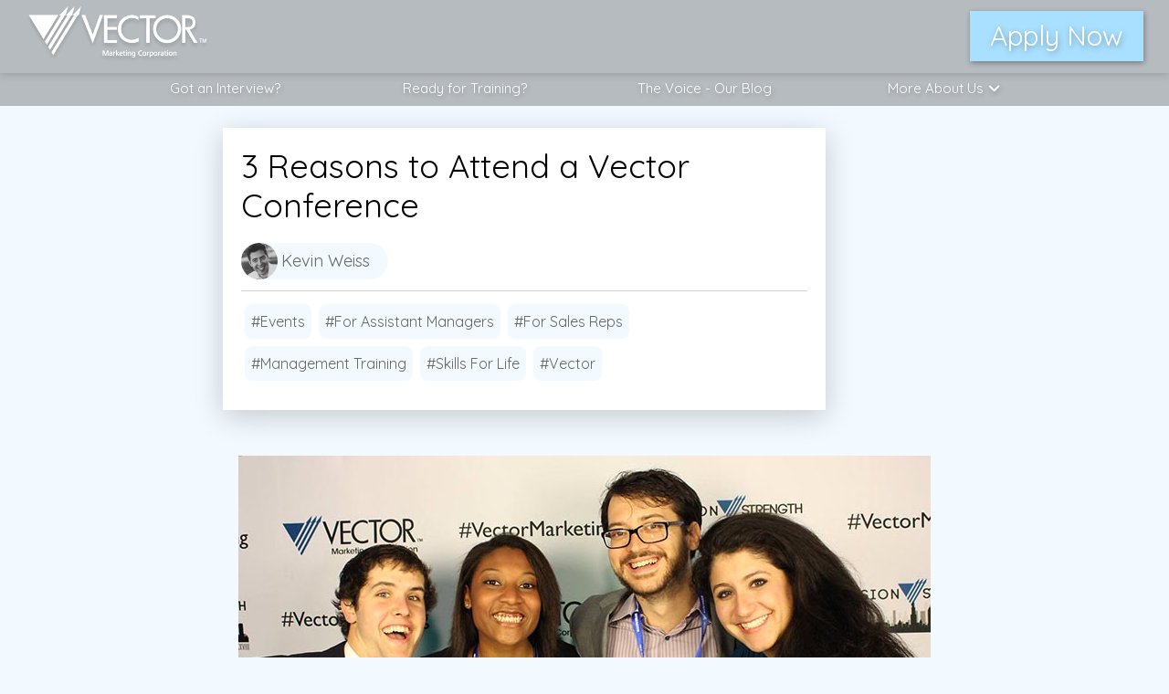

--- FILE ---
content_type: text/html;charset=UTF-8
request_url: https://www.vectormarketing.com/vector-blog/conference
body_size: 12595
content:
<!DOCTYPE html PUBLIC "-//W3C//DTD XHTML 1.0 Strict//EN" "http://www.w3.org/TR/xhtml1/DTD/xhtml1-strict.dtd">
<html lang="en" xmlns="http://www.w3.org/1999/xhtml">
<!-- Head Tags Section -->
	
	
			
	<title>3 Reasons to Attend a Vector Conference | Vector Marketing</title>
	<meta name="description" content="Learn from the best and grow your career (and sales) by attending a Vector Conference. " />
	<meta name="keywords" content="Learn, grow, Vector, conference, sales, Cutco, skills, success"/>
	<meta name="robots" content="all, noodp, noydir">
	<meta http-equiv="Content-Type" content="text/html; charset=utf-8">
	<meta name="distribution" content="Global">
	<meta name="rating" content="General">
	<meta name="reply-to" content="webmaster@cutco.com">
	<meta charset="utf-8">
	<meta name="HandheldFriendly" content="True">
	<meta name="MobileOptimized" content="320">
	<meta name="viewport" content="width=device-width, initial-scale=1" >
	<meta http-equiv="X-UA-Compatible" content="IE=edge">
	<meta name="google-site-verification" content="YADCEDGAIJw3amz_4PDWYCLYz_3Y4BnJQ5IFz4HPkRU" />
	<link rel="shortcut icon" href="https://www.workforstudents.com/static/images/vm_new/favicon.ico">
	<link rel="apple-touch-icon" href="https://www.workforstudents.com/static/images/vm_new/apple-touch-icon-precomposed.png">
	<link rel="canonical" href="https://www.vectormarketing.com/app/vector-blog/conference" />
	<meta property="og:locale" content="en_US">
	<meta property="og:type" content="article" />
	<meta property="og:title" content="3 Reasons to Attend a Vector Conference | Vector Marketing" />
	<meta property="og:description" content="Learn from the best and grow your career (and sales) by attending a Vector Conference. " />
	<meta property="og:url" content="https://www.vectormarketing.com/app/vector-blog/conference" />
	<meta property="og:site_name" content="Vector Marketing (US)" />
	<meta property="article:publisher" content="https://www.vectormarketing.com">
	<meta name="twitter:card" content="summary_large_image">
	<meta name="twitter:description" content="Learn from the best and grow your career (and sales) by attending a Vector Conference. ">
	<meta name="twitter:title" content="3 Reasons to Attend a Vector Conference | Vector Marketing">
	<meta name="twitter:site" content="@VectorMarketing">
	
		
		<meta name="facebook-domain-verification" content="i4e5spn7nud237qjubdko35ue7vips"/>
	
	
	
		
			<meta property="og:image" content="https://www.vectormarketing.com/user_upload/blog/6573.jpg" />
			<meta property="og:image:secure_url" content="https://www.vectormarketing.com/user_upload/blog/6573.jpg">
			<meta name="twitter:image" content="https://www.vectormarketing.com/user_upload/blog/6573.jpg">
		
	
	
	
	
	
		<link rel="stylesheet" type="text/css" href="https://www.workforstudents.com/static/css/merged/resources/vm_new.css" />
		<script type="text/javascript" src="https://www.workforstudents.com/static/js/merged/vm_new.js"></script>
	
	
	
	
	
	
	
	<link href="https://fonts.googleapis.com/css?family=Playball%7CQuicksand" rel='stylesheet' type='text/css'>
	
	
	

	
<!-- Body Section -->
	<body class="WFS en_US blog">
		<!-- Google Tag Manager (Note: this is supposed to always be placed after the opening body tag) -->
		<noscript><iframe src="//www.googletagmanager.com/ns.html?id=GTM-TS5CRG"
		height="0" width="0" style="display:none;visibility:hidden"></iframe></noscript>
		<script>(function(w,d,s,l,i){w[l]=w[l]||[];w[l].push({'gtm.start':
		new Date().getTime(),event:'gtm.js'});var f=d.getElementsByTagName(s)[0],
		j=d.createElement(s),dl=l!='dataLayer'?'&l='+l:'';j.async=true;j.src=
		'//www.googletagmanager.com/gtm.js?id='+i+dl;f.parentNode.insertBefore(j,f);
		})(window,document,'script','dataLayer','GTM-TS5CRG');</script>
		<!-- End Google Tag Manager -->
		
		<div>
			<!-- Header Section -->
				
	<div id="fb-root"></div>

	<script>
		(function(d, s, id) {
		  var js, fjs = d.getElementsByTagName(s)[0];
		  if (d.getElementById(id)) return;
		  js = d.createElement(s); js.id = id;
		  js.src = 'https://connect.facebook.net/en_US/sdk.js#xfbml=1&version=v2.12';
		  fjs.parentNode.insertBefore(js, fjs);
		}(document, 'script', 'facebook-jssdk'));
	</script>
	
	<script type="text/javascript">
		function redirectToApp()
		{
			window.location.href = "/application/?zipEntered=1";
		}
	
		$(document).ready(function(){
			
			WFS.Application.init({
	   			formId: 'applicationZipFormTop',
	   			showProgress: false,
	   			errorPage: '/application/denied.do',
				messageDiv: "applicationZipFormTopMessages",
				onFormSubmit: redirectToApp,
	   			link: 'https://www.vectormarketing.com/ajax/zip.do',
	   			repId: Cookies.get("rep_number_cookie") || "",
	   			switchId: Cookies.get("wfsSwitch") || "",
	   			visitId: Cookies.get("visit_id_cookie") || ""
			});
			
			WFS.Application.init({
	   			formId: 'applicationZipFormMiddle',
	   			showProgress: false,
	   			errorPage: '/application/denied.do',
				messageDiv: "applicationZipFormMiddleMessages",
	   			onFormSubmit: redirectToApp,
	   			link: 'https://www.vectormarketing.com/ajax/zip.do',
	   			repId: Cookies.get("rep_number_cookie") || "",
	   			switchId: Cookies.get("wfsSwitch") || "",
	   			visitId: Cookies.get("visit_id_cookie") || ""
			});
			
			WFS.Application.init({
	   			formId: 'applicationZipFormBottom',
	   			showProgress: false,
	   			errorPage: '/application/denied.do',
				messageDiv: "applicationZipFormBottomMessages",
	   			onFormSubmit: redirectToApp,
	   			link: 'https://www.vectormarketing.com/ajax/zip.do',
	   			repId: Cookies.get("rep_number_cookie") || "",
	   			switchId: Cookies.get("wfsSwitch") || "",
	   			visitId: Cookies.get("visit_id_cookie") || ""
			});
		});
	</script>
	
	<header class="navbar semi-transparent column col-12">
		<section class="navbar-section">
			<a href="/" aria-label="Link to home page"><img class="logo" alt="Vector Marketing logo" src="https://www.workforstudents.com/static/images/vm_new/vector-logo-white.png"></a>
		</section>
		<section class="navbar-section hide-xl hide-above-scroll">
			<span>
				<a href="/got-an-interview" class="nav-link">Got an Interview?</a>
				<span class="nav-link">
					&nbsp;&nbsp;|&nbsp;&nbsp;
				</span>
				<a href="/ready-for-training" class="nav-link">Ready for Training?</a>
			</span>
		</section>
		<section class="navbar-section hide-xl hide-above-scroll">
			<a href="/category/vector-blog" class="nav-link">The Voice - Our Blog</a>
		</section>
		<section class="navbar-dropdown-section hide-xl hide-above-scroll">
			<a thref="javascript:void(0);" 
				class="nav-link about-toggle" 
				aria-label="Click here to show more links to learn more about us">More About Us <i class='fa fa-angle-down down-icon' aria-hidden='true'></i></a>
			<div class="about-dropdown">
				<ul>
					<li><a href="/work">The Work</a></li>
					<li><a href="/pay">The Pay</a></li>
					<li><a href="/vibe">The Vibe</a></li>
				</ul>
			</div>
		</section>
		<section class="navbar-section hide-md">
			<button class="input-group-btn pop-blue-background nav-button text-shadow">Apply Now</button>
			<div class="nav-apply-dropdown">
				<p class="text-shadow">Enter your&nbsp;ZIP code:</p>
				<form id="applicationZipFormTop" class="form">
					<div class="applicationFormWrapper">
						<div class="applicationSection current">
							<section class="hero section-margin">		
								<div class="form-section">
									<div class="applicationField">
<!-- 									<%-- Determine country then set input type for zip code --%> -->
										
											<div class="inputWrapper icon">
												<input 
													autocorrect="off" 
													maxlength="7" 
													class="field inner-shadow" 
													type="tel" 
													name="zipCode" 
													value="" 
													title="Type Zip Code here"
													placeholder="Zip Code">
											</div>
										
									</div>
									<button 
										type='button' 
										class="submitButton inner-shadow" 
										aria-label="Submit Zip Code button">GO</button>
								</div>	
							</section>
						</div>	
					</div>
				</form>
				<div class="top-form-messages" id="applicationZipFormTopMessages"></div>
			</div>
		</section>
		<section class="navbar-section show-md dropdown hamburger">			
			<a href="javascript:void(0);" role="button" aria-label="Click here to toggle site navigation menu" class="nav-menu">
		      <span class="line line-1"></span>
		      <span class="line line-2"></span>
		      <span class="line line-3"></span>
		    </a>
			<!-- menu component -->
			<ul class="menu">
				<li class="mobile-dropdown-toggle">
					<a class="dropdown-link text-bold" href="javascript:void(0);"><i class='fa fa-briefcase link-icon' aria-hidden='true'></i>Fun Work<i class='fa fa-angle-down mobile-down-icon' aria-hidden='true'></i></a>
					<ul class="mobile-dropdown-list">	
						<li><a href="/what-we-do">What We Do</a></li>
						<li><a href="/work-for-students">Work For Students</a></li>
						<li><a href="/advancement">Advancement</a></li>	
						<li><a href="/vector-on-campus">Vector On-Campus</a></li>
						<li><a href="/got-questions">Got Questions?</a></li>		
					</ul>	
				</li>
				<li class="mobile-dropdown-toggle">
					<a class="dropdown-link text-bold" href="javascript:void(0);"><i class='fa fa-users link-icon' aria-hidden='true'></i>Great People<i class='fa fa-angle-down mobile-down-icon' aria-hidden='true'></i></a>
					<ul class="mobile-dropdown-list">			
						<li><a href="/who-we-are">Who We Are</a></li>
						<li><a href="/locations">Our Locations</a></li>
						<li><a href="/our-leadership">Our Leadership</a></li>	
						<li><a href="/giving-back">Giving Back</a></li>	
						<li><a href="/in-the-news">In The News</a></li>
						
					</ul>
				</li>	
				<li class="mobile-dropdown-toggle">
					<a class="dropdown-link text-bold" href="javascript:void(0);"><i class='fa fa-map-signs link-icon' aria-hidden='true'></i>More About Us<i class='fa fa-angle-down mobile-down-icon' aria-hidden='true'></i></a>
					<ul class="mobile-dropdown-list">			
						<li><a href="/work">The Work</a></li>
						<li><a href="/pay">The Pay</a></li>
						<li><a href="/vibe">The Vibe</a></li>			
					</ul>
				</li>
				<li class="mobile-dropdown-toggle">
					<a class="dropdown-link text-bold" href="javascript:void(0);"><i class='fa fa-link link-icon' aria-hidden='true'></i>Related Links<i class='fa fa-angle-down mobile-down-icon' aria-hidden='true'></i></a>
					<ul class="mobile-dropdown-list">			
						<li><a href="https://www.vectorconnect.com" target="_blank">VectorConnect</a></li>
						<li><a href="https://vector.conveyour.com/ui/#/portal" target="_blank">Online Training</a></li>
						<li><a href="https://www.cutco.com" target="_blank">Cutco Cutlery</a></li>				
					</ul>
				</li>			
				<li><a href="/got-an-interview">Got an Interview?</a></li>
				<li><a href="/ready-for-training">Ready for Training?</a></li>
				<li class="text-bold"><a href="/category/vector-blog">The Voice - Our Blog</a></li>
			</ul>
		</section>
	</header>
	
	<div class="expanded-navbar show-xl">
		<div class="inner-expanded-navbar column col-10">
			<div class="column col-3">
				<a href="/got-an-interview" class="btn btn-link nav-link">Got an Interview?</a>
			</div>
			<div class="column col-3">
				<a href="/ready-for-training" class="btn btn-link nav-link">Ready for Training?</a>
			</div>
			<div class="column col-3">
				<a href="/category/vector-blog" class="btn btn-link nav-link">The Voice - Our Blog</a>
			</div>
			<div class="column col-3">
				<a href="javascript:void(0);" class="btn btn-link nav-link expanded-about-toggle">More About Us<i class='fa fa-angle-down expanded-down-icon' aria-hidden='true'></i></a>
				<div class="expanded-about-dropdown">
					<ul>
						<li><a href="/work">The Work</a></li>
						<li><a href="/pay">The Pay</a></li>
						<li><a href="/vibe">The Vibe</a></li>
					</ul>
				</div>
			</div>
		</div>
	</div>

			<!-- Formerly JSP/Content Section -->
			<div class="body-wrapper">
				<div class="content-wrapper">
					<section role="main">
						<div id="messages">
							<div id="success_messages" class="confirm">
								<ul>
									
								</ul>			
							</div>
							<div id="warning_messages" class="warn">
								<ul>
									
								</ul>			
							</div>
							<div id="error_messages" class="error">
								<ul>
									
								</ul>			
							</div>
						</div>
						
<!-- 					See if the body ThymeLeaf can be found, and if not use the notFound definition instead  -->
						
		<!-- Set so we can reuse code that's also included on the list page -->
		<!-- Setting the date class for internal/external link lists -->
		
			<script>
				(function(d, s, id) {
				  var js, fjs = d.getElementsByTagName(s)[0];
				  if (d.getElementById(id)) return;
				  js = d.createElement(s); js.id = id;
				  js.src = 'https://connect.facebook.net/en_US/sdk.js#xfbml=1&version=v2.12';
				  fjs.parentNode.insertBefore(js, fjs);
				}(document, 'script', 'facebook-jssdk'));
			</script>
			
			<article>
				<div class="pop-blue-background-lightest" style="height: 80px;margin-top: -.8rem;"></div>
			</article>
			
			<div class="container col-12 pop-blue-background-lightest main-content">
				<div class="columns col-8 col-md-10 col-sm-12">
					
					<!-- Post heading -->
					<div class="column col-12 col-xl-10 col-lg-12 no-side-padding">
						<div class="white-background blog-post-heading">
							<h1>3 Reasons to Attend a Vector Conference</h1>
							
							<!-- We see an author or a date but not both -->
							
							
								
									<div class="post-author">
										<a href="/author/kevin-weiss">
											<div class="chip">		
												<img src="https://www.workforstudents.com/user_upload/blog/6533.jpg" alt="Kevin Weiss profile picture" class="avatar avatar-sm">
												<div>Kevin Weiss</div>
											</div>
										</a>
									</div>
								
							
							
							<!-- Tag List -->
																
								<ul class="tag-list">
									
										<li class="tag-list-item"><a href="/tag/events">#Events</a></li>
									
										<li class="tag-list-item"><a href="/tag/for-assistant-managers">#For Assistant Managers</a></li>
									
										<li class="tag-list-item"><a href="/tag/for-sales-reps">#For Sales Reps</a></li>
									
										<li class="tag-list-item"><a href="/tag/management-training">#Management Training</a></li>
									
										<li class="tag-list-item"><a href="/tag/skills-for-life">#Skills For Life</a></li>
									
										<li class="tag-list-item"><a href="/tag/vector">#Vector</a></li>
									
								</ul>
							
							
						</div>
					</div>
					
					<!-- Post Contents -->
					<div class="blog-container"><a href="https://www.workforstudents.com/user_upload/blog/6573.jpg"><img class="aligncenter" src="https://www.workforstudents.com/user_upload/blog/6573.jpg" alt="Vector Feature" /></a> &nbsp; 
<h1>You have to go!</h1> 
<p>Ask any rep who has been to a <a href="http://vectormarketing.com" target="_blank">Vector</a> conference and they’ll tell you the same thing, “you have to go!” Brooke Peters, an Assistant Manager from York, PA, was referred to <a href="http://www.cutco.com/home.jsp" target="_blank">Cutco</a> by a friend, and was lucky enough to attend a Year End Banquet conference (YEB) during her first 10 days selling Cutco.</p> 
<p>Vector events are like adult pep rallies! They give you the emotional high of winning a <a href="http://vectormarketing.com/vector-blog/selling-knives-and-pee-wee/?hvid=4WTL0E" target="_blank">championship</a>. You get what feels like a year’s worth of learning in just a day or two. Plus, that learning could double and triple your income.</p> &nbsp; 
<p></p> https://vimeo.com/130834662 
<p></p> &nbsp; 
<p>According to Brooke, the energy at her first conference was incredible and the people she met were amazing. “It’s as if the entire conference was designed to make the best better.” Brooke posted over $5,000 in <a href="https://vimeo.com/125600411" target="_blank">sales</a> during the push leading up to YEB, and attributes a large part of her continued success to the event.</p> 
<p>Brooke is a huge advocate for conference attendance. It is something that she strongly encourages for new reps. “If you had the chance to travel to meet new people and to improve yourself, why not?”</p> 
<p>But don’t just take Brooke’s word for it. Here are 3 reasons you should attend the NEXT Vector conference!</p> &nbsp; 
<a href="https://www.workforstudents.com/user_upload/blog/6574.jpg"><img class="aligncenter" src="https://www.workforstudents.com/user_upload/blog/6574.jpg" alt="Meme-01_Travel" /></a> &nbsp; 
<h1>1. Learn from the Legends</h1> 
<p>Conferences are the best place to meet and <a href="http://vectormarketing.com/vector-blog/7-tips-for-sales-success/" target="_blank">learn</a> from sales reps we sometimes refer to as “Vector Legends.” Can you imagine how much you could learn from a rep that sold $100,000, $500,000, or a MILLION DOLLARS worth of Cutco?!</p> 
<p>These Vector Legends do exist, and they attend conferences to lead trainings, workshops, lectures, and Q&amp;A sessions. They teach techniques that you can implement immediately to sell more Cutco. We asked frequent conference attendee Marissa Welch, from Lansing, MI, why she keeps attending conferences.</p> 
<p>Marissa’s first time attending the Rep Development Conference (RDC) was when she got really “turnt up” with her Cutco sales. At RDC she met reps like Janet Wiggins ($1.29M in career sales) and Rob Steiner ($1.3M in career sales). “I learned from the best,” Marissa insists. By taking notes, paying attention, and practicing the lessons from RDC, Marissa transformed herself. By the end of her first summer, just 5 months after starting, she had sold over $30,000 of Cutco. She’s now over $200,000 in sales and still growing!</p> 
<p>Since that first conference in 2008, Marissa has been to 5 more RDCs and attended other great events like Summer Conferences 1 and 2 (SC1 and SC2) and Year End Banquet. “Being at conferences will magnify your paycheck exponentially if you utilize the information that they teach you and follow through on the action steps they give you, ” Marissa says.</p> &nbsp; 
<a href="https://www.workforstudents.com/user_upload/blog/6575.jpg"><img class="aligncenter" src="https://www.workforstudents.com/user_upload/blog/6575.jpg" alt="Meme-02_Learned" /></a> &nbsp; 
<h1>2. Find Your Why</h1> 
<p>Conferences give you a chance to “find your why.” Most of our sales reps aren’t motivated to sell knives just to sell knives. Don’t get me wrong. Cutco is awesome. But at the end of the day, we sell knives. However, many reps are earning money or experience to fuel their dreams. New Yorker Evan Bradely-Lewis is a great example.</p> 
<p>As a newer Vector rep, Evan had a really successful Fast Start, selling over $8,000 of Cutco in his first 10 days. Evan likes to challenge himself and embraces hard work, so it’s no surprise that he did well. But the adrenaline of the Fast Start eventually wore off. Evan found it tougher to make calls, set appointments, and create urgency like before. It wasn’t until Evan went to his first conference that he rediscovered his “why” and got back on track.</p> 
<p>He attended the Vector Leadership Conference, where he reaffirmed his goal to produce and direct plays on Broadway. Evan’s conviction about his personal goals led to more sales, in part because he knows it will help him save money for theater school in the fall.</p> 
<p>More importantly, Evan says, “everything [he] learned at the Leadership Conference is completely transferrable to producing, and managing people.” He says that he never would’ve gotten the opportunity to find his why doing any summer work he had before Vector.</p> &nbsp; 
<h1>3. Grow Through Challenges</h1> 
<p>As Zig Ziglar said, “Sometimes adversity is what you need to face in order to become successful.” For Vector reps like Krasandra Polhans from Illinios, this hits home in a big way.</p> 
<p>Krasandra is the most passionate person about Vector conferences that you’ll ever meet. She has stories to tell you about every event she’s been to – and trust me, they’re amazing. Krasandra is charismatic, fearless, and her energy is contagious.</p> 
<p>Her most compelling story is about her very first Summer Conference 2 (SC2) back in 2012. It was her first year working with Vector. She had been just a noob when she attended SC1 earlier that summer. Krasandra hadn’t sold enough during the push to get on stage, but committed herself to being there next time she had the chance.</p> 
<p>Leading up to most conferences, there is a sales “push.” A push is a time to step on the gas pedal – more appointments, more sales, more momentum. The push period for SC2, meant GO TIME! Krasandra started with a massive phone blitz to set up an appointment packed schedule. She was determined to sell $10,000 during the 10 day push. BUT, While driving to a block of appointments, the hood of her car unexpectedly flew up, hit the windshield, and smashed the glass. Luckily, Krasandra avoided any serious injuries.</p> 
<p>Thanks to her sister, Krasandra was able to use another car during most of the push until her car could be fixed. With one day left, she got her car back. On the way to another appointment, she got into another accident, this time much worse. Her car veered off the road into a ravine, causing some pretty serious injuries. She only sold $90 CPO that day before going home to rest.</p> &nbsp; 
<a href="https://www.workforstudents.com/user_upload/blog/6576.jpg"><img class="aligncenter" src="https://www.workforstudents.com/user_upload/blog/6576.jpg" alt="Meme-03_Overcome" /></a> &nbsp; 
<p>The cool part of Krasandra’ <a href="http://vectormarketing.com/vector-blog/my-vector-story/" target="_blank">story</a> is that at no point during these accidents did she lose sight of her goal. Determined to make it on stage, she rallied on the last day of the push. She had her biggest sales day and rounded up some phone orders. She even clenched an extra $400 within the last hour of the push.</p> 
<p>Limping from her injuries, Krasandra won her way on to the stage of top sellers. She sold $13,675, beating her own $10K goal. She took home her first trophy and $10K rock. She was proud to be the top selling female rep at the event and the only female over $10K. Looking back at all the adversity that week, Krasandra said she wouldn’t have wanted it to happen any other way. “That had a big impact on me and it’s still my favorite conference ever.”</p> 
<p>It’s stories like these that make Vector conferences so special. So don’t miss out on one of the best opportunities that Vector has to offer. Sign up TODAY and ask your manager how you can attend all of them.</p></div>
				</div>
				
				<!-- Author Biography -->
				
					
						<div class="columns col-8 col-xl-10 col-sm-12">		
							<div class="post-author-bio white-background">	
								<div class="column col-2 col-md-12">
									<div class="post-author-image">
										<!-- Default image if not found? -->
										
											<img src="https://www.workforstudents.com/user_upload/blog/6533.jpg" alt="Kevin Weiss"/>
										
									</div> 
								</div>
								<div class="column col-10 col-md-12 post-author-text">
									<div>Kevin Weiss was a leading sales rep and Assistant Manager for Vector from 2010-2011 in Denver, Colorado where he helped win a Silver Cup. After selling Cutco, Kevin went on to set all-time sales records at a number of venture capital backed startup companies in Boulder. He is currently the Director of Client Services for Amplio Digital, a digital marketing agency in Boulder. He and his fast growing firm provide strategic guidance and online marketing management for SMB&#39;s and emerging businesses. Kevin attributes Vector for the vital skills needed to succeed in his career. He’s happy to return to Vector to write part time.</div>
								</div>
							</div>
						</div>
					
				
				
				<!-- Facebook comments -->
				<div class="columns col-12">
					<div class="column col-8 col-md-10 col-sm-12"  style="margin: 0 auto;">
						<div 
							class="fb-comments" 
							id="commentform" 
							data-href="https://vectormarketing.com/app/vector-blog/conference" 
							data-width="100%" 
							data-order-by="social" 
							data-numposts="20" data-colorscheme="light">
						</div>
					</div>
				</div>
				
				<!-- Related/Popular Posts -->
				
					
						<div class="posts popular columns col-12">
							<div class="column col-12 text-center">
								<h2>Related Posts</h2>
							</div>
																										
								<div class="column popular-post col-3 col-lg-6 col-sm-12">
									<div class="inner-popular-post white-background">
										<h3><a href="/vector-blog/taxes-for-independent-contractors-tackling-the-necessary-evil">Taxes for Independent Contractors: Tackling the Necessary Evil</a></h3>							
										
											<div class="post-author">
												
													<a class="author-side" href="/author/mike-monroe">Mike Monroe</a>
													
													<a href="/author/mike-monroe">
														<div class="chip">		
															<img src="https://www.workforstudents.com/user_upload/blog/6508.jpg" alt="Mike Monroe profile picture" class="avatar avatar-sm">
															<div>Mike Monroe</div>
														</div>
													</a>
												
											</div>
										
									</div>
								</div>
																										
								<div class="column popular-post col-3 col-lg-6 col-sm-12">
									<div class="inner-popular-post white-background">
										<h3><a href="/vector-blog/my-vector-story">My Vector Story</a></h3>							
										
											<div class="post-author">
												
													<a class="author-side" href="/author/mike-monroe">Mike Monroe</a>
													
													<a href="/author/mike-monroe">
														<div class="chip">		
															<img src="https://www.workforstudents.com/user_upload/blog/6508.jpg" alt="Mike Monroe profile picture" class="avatar avatar-sm">
															<div>Mike Monroe</div>
														</div>
													</a>
												
											</div>
										
									</div>
								</div>
																										
								<div class="column popular-post col-3 col-lg-6 col-sm-12">
									<div class="inner-popular-post white-background">
										<h3><a href="/vector-blog/saving-money">Saving Money as a Management Candidate 101</a></h3>							
										
											<div class="post-author">
												
													<a class="author-side" href="/author/ryan-long">Ryan Long</a>
													
													<a href="/author/ryan-long">
														<div class="chip">		
															<img src="https://www.workforstudents.com/user_upload/blog/6413.jpg" alt="Ryan Long profile picture" class="avatar avatar-sm">
															<div>Ryan Long</div>
														</div>
													</a>
												
											</div>
										
									</div>
								</div>
																										
								<div class="column popular-post col-3 col-lg-6 col-sm-12">
									<div class="inner-popular-post white-background">
										<h3><a href="/vector-blog/mike-abramowitz">Sales Champion Q&amp;A: Mike Abramowitz</a></h3>							
										
											<div class="post-author">
												
													<a class="author-side" href="/author/elyssa-andrus">Elyssa Andrus</a>
													
													<a href="/author/elyssa-andrus">
														<div class="chip">		
															<img src="https://www.workforstudents.com/user_upload/blog/6385.jpg" alt="Elyssa Andrus profile picture" class="avatar avatar-sm">
															<div>Elyssa Andrus</div>
														</div>
													</a>
												
											</div>
										
									</div>
								</div>
							
						</div>
					
					
		
			<!-- Most popular posts in the last month -->
			
				<div class="posts popular columns col-12">
					<div class="column col-12 text-center">
						<h2>Popular Posts</h2>
					</div>
																								
						<div class="column popular-post col-3 col-lg-6 col-sm-12">
							<div class="inner-popular-post white-background">
								<h3><a href="/vector-blog/3-tips-for-living-life-to-the-fullest-each-day">3 Tips for Living Life to the Fullest Each Day</a></h3>							
								
									<div class="post-author">
										
											<a class="author-side" href="/author/fred-glaeser">Fred Glaeser</a>
											
											<a href="/author/fred-glaeser">
												<div class="chip">		
													<img src="https://www.workforstudents.com/static/images/vm_new/author-img-default.png" alt="Fred Glaeser profile picture" class="avatar avatar-sm">
													<div>Fred Glaeser</div>
												</div>
											</a>
										
									</div>
								
							</div>
						</div>
																								
						<div class="column popular-post col-3 col-lg-6 col-sm-12">
							<div class="inner-popular-post white-background">
								<h3><a href="/vector-blog/25-awesome-sales-jobs">25 Awesome Sales Jobs (That Aren&#39;t Called Sales Jobs)</a></h3>							
								
									<div class="post-author">
										
											<a class="author-side" href="/author/elyssa-andrus">Elyssa Andrus</a>
											
											<a href="/author/elyssa-andrus">
												<div class="chip">		
													<img src="https://www.workforstudents.com/user_upload/blog/6385.jpg" alt="Elyssa Andrus profile picture" class="avatar avatar-sm">
													<div>Elyssa Andrus</div>
												</div>
											</a>
										
									</div>
								
							</div>
						</div>
																								
						<div class="column popular-post col-3 col-lg-6 col-sm-12">
							<div class="inner-popular-post white-background">
								<h3><a href="/vector-blog/parents-dont-understand">5  Reasons Your Parents Don&#39;t Understand Your Stress Level</a></h3>							
								
									<div class="post-author">
										
											<a class="author-side" href="/author/elyssa-andrus">Elyssa Andrus</a>
											
											<a href="/author/elyssa-andrus">
												<div class="chip">		
													<img src="https://www.workforstudents.com/user_upload/blog/6385.jpg" alt="Elyssa Andrus profile picture" class="avatar avatar-sm">
													<div>Elyssa Andrus</div>
												</div>
											</a>
										
									</div>
								
							</div>
						</div>
																								
						<div class="column popular-post col-3 col-lg-6 col-sm-12">
							<div class="inner-popular-post white-background">
								<h3><a href="/vector-blog/leadership-lessons-5-tips-to-develop-better-control-over-your-emotions">Leadership Lessons: 5 Tips to Develop Better Control Over Your Emotions</a></h3>							
								
									<div class="post-author">
										
											<a class="author-side" href="/author/dan-casetta">Dan Casetta</a>
											
											<a href="/author/dan-casetta">
												<div class="chip">		
													<img src="https://www.workforstudents.com/user_upload/blog/6461.jpg" alt="Dan Casetta profile picture" class="avatar avatar-sm">
													<div>Dan Casetta</div>
												</div>
											</a>
										
									</div>
								
							</div>
						</div>
					
				</div>
			
			
			<!-- Most popular tags in the last month -->
			
				<div class="posts columns col-12">												
					<div class="column col-12 text-center">
						<h2>Popular Tags</h2>
					</div>
					<div class="column col-12">
						<div class="popular-tag-container white-background">
							<ul class="popular-tag-list">
									
									<span class="tag-list-item"><a href="/tag/all-american-scholarship">#All-American Scholarship</a></span>
									
									<span class="tag-list-item"><a href="/tag/financial-fitness">#Financial Fitness</a></span>
									
									<span class="tag-list-item"><a href="/tag/for-managers">#For Managers</a></span>
									
									<span class="tag-list-item"><a href="/tag/for-sales-reps">#For Sales Reps</a></span>
									
									<span class="tag-list-item"><a href="/tag/for-students">#For Students</a></span>
									
									<span class="tag-list-item"><a href="/tag/leadership-lessons">#Leadership Lessons</a></span>
									
									<span class="tag-list-item"><a href="/tag/management-training">#Management Training</a></span>
									
									<span class="tag-list-item"><a href="/tag/personal-growth">#Personal Growth</a></span>
									
									<span class="tag-list-item"><a href="/tag/skills-for-life">#Skills For Life</a></span>
									
									<span class="tag-list-item"><a href="/tag/vector">#Vector</a></span>
								
							</ul>
						</div>
					</div>
				</div>
			
		
	
				
			</div>
		
	
							<div class="clearfix"></div>
						</section>
				</div>
			</div>
			<!-- Footer Section -->
				
	<footer>
		<div class="container col-12 teal-background">
			<div class="text-light columns col-10 col-sm-12">
				<div class="column col-5 col-lg-6 col-md-12 apply-container" >
					<p><h1 class="text-shadow">Apply Now!</h1>
<p>After you've learned more about us, the best way to see if we're a good fit is to meet with one of our local managers.</p>
<p class="larger-text">To schedule a time that works for you, enter your ZIP code and press the GO button</p></p>
					<div class="apply-input">
						<div style="width:100%;" class="apply-now">
							<form id="applicationZipFormBottom" class="form">
								<div class="applicationFormWrapper">
									<div class="applicationSection current">
										<section class="hero section-margin">		
											<div class="form-section">
												<div style="width:70%;" class="applicationField">
<!-- 												<%-- Determine country then set input type for zip code --%> -->
													
														<div class="inputWrapper icon" id="zip"><input autocorrect="off" maxlength="7" 
															class="field feedback-input zip-input apply-input-field inner-shadow" 
															type="tel" 
															name="zipCode" 
															value="" 
															title="Type Zip Code here" 
															placeholder="Zip Code">
														</div>
													
												</div>
												<button type='button' 
													class="submitButton apply-go-button inner-shadow" 
													aria-label="SubmitZip Codebutton">GO</button>																
											</div>	
										</section>
									</div>	
								</div>
							</form>
							<div id="applicationZipFormBottomMessages" class="bottom-form-messages"></div>
						</div>
					</div>				
				</div>
	
				<div class="footer-widget column col-7 col-lg-6 col-md-12">
					<noscript>
						<iframe class="comparablyWidget" frameborder="0" height="500" src="https://www.comparably.com/companies/vector-marketing/widgets/scorecard/[base64]" style="border-radius: 4px; box-shadow: 1px 1px 0px 0px #e1e8ed, -1px -1px 0px 0px #e1e8ed, -1px 1px 0px 0px #e1e8ed, 1px -1px 0px 0px #e1e8ed;" width="560"></iframe>
					</noscript>
					<div class="comparablyWidget" data-settings="[base64]"></div>
					<script async src="https://www.comparably.com/comparably/js/widgets.js" type="text/javascript"></script>
				</div>
			</div>
		</div>
		<div class="container col-12 pop-blue-background-lighter">
			<div class="columns col-12 col-sm-12 links-container">
				<div class="column col-2 col-xl-4 hide-md">
					<h2 class="text-left">Fun Work</h2>
					<ul>
						<li>
							<a href="/what-we-do">What We Do</a>
						</li>
						<li>
			    			<a href="/work-for-students">Work For Students</a>
						</li>
						<li>
							<a href="/advancement">Advancement</a>
						</li>
						<li>
							<a href="/vector-on-campus">Vector On-Campus</a>
						</li>
						<li>
							<a href="/got-questions">Got Questions?</a>
						</li>
					</ul>
				</div>
				<div class="column col-2 col-xl-4 hide-md space-bottom-xl">
					<h2 class="text-left">Great People</h2>
					<ul>
						<li>
							<a href="/who-we-are">Who We Are</a>
						</li>
						<li>
							<a href="/locations">Our Locations</a>
						</li>
						<li>
							<a href="/our-leadership">Our Leadership</a>
						</li>
						<li>
							<a href="/giving-back">Giving Back</a>
						</li>
						<li>
							<a href="/in-the-news">In The News</a>
						</li>
						
					</ul>
				</div>
				<div class="column col-2 col-xl-4 hide-md">
					<h2 class="text-left">Related Links</h2>
					<ul>
						<li>
							<a href="https://www.vectorconnect.com" target="_blank">VectorConnect</a>
						</li>
						<li>
							<a href="https://vector.conveyour.com/ui/#/portal" target="_blank">Online Training</a>
						</li>
						<li>
							<a href="https://www.cutco.com" target="_blank">Cutco Cutlery</a>
						</li>
					</ul>
				</div>
				<div class="column col-4 col-xl-12" id="socialMediaSection">
					<h2 class="text-center">Social Media</h2>
					<div class="columns col-10 col-sm-12 icon-container text-center">
						
							<div class="column col-2">
								<a href="https://www.facebook.com/vector.marketing.corp" target="_blank" title="Link to Vector Marketing's Facebook page" aria-label="Link to Vector Marketing's Facebook page">
									<span class="fa-stack fa-lg">
										<i class="fa fa-circle fa-stack-2x text-light" aria-hidden="true"></i>
										<i class="far fa-thin fa-circle fa-stack-2x text-gray" aria-hidden="true"></i>
										<i class="fab fa-facebook fa-stack-1x" aria-hidden="true"></i>
									</span>
								</a>
							</div>
							<div class="column col-2">
								<a href="https://twitter.com/VectorMarketing" target="_blank" title="Link to Vector Marketing's X (Twitter) page" aria-label="Link to Vector Marketing's X (Twitter) page">
									<span class="fa-stack fa-lg">
										<i class="fa fa-circle fa-stack-2x text-light" aria-hidden="true"></i>
										<i class="far fa-thin fa-circle fa-stack-2x text-gray" aria-hidden="true"></i>
										<i class="fa-brands fa-x-twitter fa-stack-1x" aria-hidden="true"></i>
									</span>
								</a>
							</div>
							
								<div class="column col-2">
									<a href="https://www.instagram.com/vectormarketing/" target="_blank" title="Link to Vector Marketing's Instagram page" aria-label="Link to Vector Marketing's Instagram page">
										<span class="fa-stack fa-lg">
											<i class="fa fa-circle fa-stack-2x text-light" aria-hidden="true"></i>
											<i class="far fa-thin fa-circle fa-stack-2x text-gray" aria-hidden="true"></i>
											<i class="fab fa-instagram fa-stack-1x" aria-hidden="true"></i>
										</span>
									</a>
								</div>
							
							
							<div class="column col-2">
								<a href="http://www.linkedin.com/company/vector-marketing" target="_blank" title="Link to Vector Marketing's LinkedIn page" aria-label="Link to Vector Marketing's LinkedIn page">
									<span class="fa-stack fa-lg">
										<i class="fa fa-circle fa-stack-2x text-light" aria-hidden="true"></i>
										<i class="far fa-thin fa-circle fa-stack-2x text-gray" aria-hidden="true"></i>
										<i class="fab fa-linkedin-in fa-stack-1x" aria-hidden="true"></i>
									</span>
								</a>
							</div>
							<div class="column col-2">
								<a href="http://www.youtube.com/user/VectorMarketingClips" target="_blank" title="Link to Vector Marketing's YouTube page" aria-label="Link to Vector Marketing's YouTube page">
									<span class="fa-stack fa-lg">
										<i class="fa fa-circle fa-stack-2x text-light" aria-hidden="true"></i>
										<i class="far fa-thin fa-circle fa-stack-2x text-gray" aria-hidden="true"></i>
										<i class="fab fa-youtube fa-stack-1x" aria-hidden="true"></i>
									</span>
								</a>
							</div>
							<div class="column col-2">
								<a href="#tiktokModal" title="Link to Vector Marketing's TikTok pages" aria-label="Link to Vector Marketing's TikTok pages">
									<span class="fa-stack fa-lg">
										<i class="fa fa-circle fa-stack-2x text-light" aria-hidden="true"></i>
										<i class="far fa-thin fa-circle fa-stack-2x text-gray" aria-hidden="true"></i>
										<i class="fab fa-solid fa-tiktok fa-stack-1x" aria-hidden="true"></i>
									</span>
								</a>
							</div>
							<div style="margin-top:20px;margin-left:.4rem;overflow-x:hidden;">
								<div class="fb-like" data-href="https://www.facebook.com/vector.marketing.corp" data-layout="standard" data-action="like" data-size="small" data-show-faces="false" data-share="true"></div>
							</div>
							<div style="margin-top:20px;margin-left:.4rem;width:100%;">
					    		
					    			<a style="text-align:left;float:left;" href="https://twitter.com/VectorMarketing?ref_src=twsrc%255Etfw" class="twitter-follow-button" data-show-count="true">Follow @VectorMarketing</a><script async src="https://platform.twitter.com/widgets.js" charset="utf-8"></script>					
					    		
							    
							</div>
						
					</div>
				</div>
				
				<div class="column col-2 col-xl-12 text-center" style="margin-top:20px">
					<a data-settings="[base64]" href="https://www.comparably.com/companies/vector-marketing?utm_source=widgets&amp;utm_medium=cfc&amp;utm_campaign=star_rating" target="_blank" class="comparablyWidget"></a><script async src="https://www.comparably.com/comparably/js/widgets.js" type="text/javascript"></script>
				</div>
							
				<div class="modal modal-lg" id="tiktokModal"><a class="modal-overlay" href="#socialMediaSection" aria-label="Close"></a>
					<div class="modal-container" role="document">
						<div class="modal-header"><a class="btn btn-clear float-right" href="#socialMediaSection" aria-label="Close"></a>
							<div class="modal-title h5">Find us on TikTok!</div>
						</div>
						<div class="modal-body social-modal">
							<div class="content container">
								<div class="columns">
									<div class="column col-6 col-md-12">
										<blockquote class="tiktok-embed" cite="https://www.tiktok.com/@theknifelife" data-unique-id="theknifelife" data-embed-type="creator" style="max-width: 780px; min-width: 288px;" > <section> <a target="_blank" href="https://www.tiktok.com/@theknifelife?refer=creator_embed">@theknifelife</a> </section> </blockquote> <script async src="https://www.tiktok.com/embed.js"></script>             	
									</div>
									<div class="column col-6 col-md-12">
										<blockquote class="tiktok-embed" cite="https://www.tiktok.com/@workingstudentlife" data-unique-id="workingstudentlife" data-embed-type="creator" style="max-width: 780px; min-width: 288px;" > <section> <a target="_blank" href="https://www.tiktok.com/@workingstudentlife?refer=creator_embed">@workingstudentlife</a> </section> </blockquote> <script async src="https://www.tiktok.com/embed.js"></script>                 		
									</div>                     	
								</div>						
							</div>
						</div>
						<div class="modal-footer">
							<a class="btn btn-link" href="#socialMediaSection">Close</a>
						</div>
					</div>
				</div>	
				
			</div>
		</div>
		<div class="container white-background">
	 		<div class="columns col-10 bottom-footer-container">
				<div class="column col-8 col-sm-12">
					<div class="columns col-12 no-space">
						<span class="column col-6 col-xl-12">&copy; Copyright Vector Marketing Corporation&nbsp;<span data-type="var" data-name="YEAR" class="cm var preview">2026</span></span>
						<span class="column col-6 col-xl-12">
							<a href="/privacy">Privacy Policy</a> 
							<span style="color:#387cc3">|</span> 
							<a href="/contact-us">Contact Us</a>
						</span>
						<span class="column col-12">
							<a href="http://www.dsa.org/consumerprotection/code-of-ethics" target="_blank">DSA Code of Ethics</a> - <a href="https://dsef.org/ethics-program" target="_blank">Online Videos</a>
						</span>
					</div>
				</div>
				<div class="column col-4 col-sm-12">
					<a href="http://www.dsa.org/" target="_blank" title="Link to the Direct Selling Association website" aria-label="Link to the Direct Selling Association website"><img class="footer-img" alt="Direct Selling Association logo" src="https://www.workforstudents.com/static/images/vm_new/dsa.png"></a>
				</div>
			</div>
		</div> 
	</footer>

		</div>
	</body>
</html>

--- FILE ---
content_type: text/html; charset=utf-8
request_url: https://www.comparably.com/companies/vector-marketing/widgets/scorecard/eyJjYiI6ImZhbHNlIiwic2MiOiJ0cnVlIiwiYWwiOiIyIiwiYzEiOiIxMSIsImMyIjoiMTAwMSIsImMzIjoiMTQiLCJ0MSI6IiIsInQyIjoiYXdhcmRzIiwidDMiOiJjdWx0dXJlIiwic3IiOlt7InUiOjYzODM0MiwicSI6ODQsImQiOjE0NjZ9LHsidSI6NjM4MzQyLCJxIjo4NiwiZCI6MTQ2Nn0seyJ1Ijo2MzgzNDIsInEiOjg4LCJkIjoxNDY2fSx7InUiOjYzODM0MiwicSI6ODUsImQiOjE0NjZ9LHsidSI6NjM0NzM4LCJxIjo4NSwiZCI6MTQ0M30seyJ1Ijo2MTM3MTcsInEiOjg3LCJkIjoxMzU4fV19
body_size: 48564
content:
<!DOCTYPE html><html lang="en" dir="ltr"><head><script type="text/javascript" src="https://cdn.cookielaw.org/consent/0197f029-2495-7a37-a669-7741ca3f3738/OtAutoBlock.js"></script>
<script src="https://cdn.cookielaw.org/scripttemplates/otSDKStub.js" type="text/javascript" charset="UTF-8" data-domain-script="0197f029-2495-7a37-a669-7741ca3f3738"></script>
<script src="https://c2-static.comparably.com/1.541/static/js/optanon-wrapper.js" type="text/javascript"></script><meta charset="utf-8"><meta name="machine" content=""><meta content="width=device-width, minimal-ui, initial-scale=1, maximum-scale=1, minimum-scale=1, user-scalable=0" name="viewport"><meta http-equiv="X-UA-Compatible" content="IE=edge"><link href="https://fonts.googleapis.com/css2?family=Open+Sans&amp;family=Poppins&amp;display=swap" rel="stylesheet" type="text/css"><script async src="https://cdn.comparably.com/uxtrack/2024-02-26/analytics.min.js"></script><script src="/P6l6jDFq/init.js" async></script><script>window.dataLayer = window.dataLayer || [];function gtag(){dataLayer.push(arguments);}gtag('js', new Date());</script><script>(function(w,d,s,l,i){w[l]=w[l]||[];w[l].push({'gtm.start':new Date().getTime(),event:'gtm.js'});var f=d.getElementsByTagName(s)[0],j=d.createElement(s),dl=l!='dataLayer'?'&l='+l:'';j.async=true;j.src='https://www.googletagmanager.com/gtm.js?id='+i+dl;f.parentNode.insertBefore(j,f);})(window,document,'script','dataLayer','GTM-MFM4NB9');</script>
<noscript><iframe src="https://www.googletagmanager.com/ns.html?id=GTM-MFM4NB9" height="0" width="0" style="display:none;visibility:hidden"></iframe></noscript><script>document.documentElement.classList.add('has-js');/Android|webOS|iPhone|iPad|iPod|BlackBerry|Windows Phone|iemobile|Opera Mobi|Silk/i.test(navigator.userAgent) && document.documentElement.classList.add('is-handheld');(window.navigator.standalone === true || window.matchMedia('(display-mode: standalone)').matches) && document.documentElement.classList.add('is-standalone');/iPad|iPhone|iPod/.test(navigator.userAgent) && !window.MSStream && document.documentElement.classList.add('is-ios');/(iPhone|iPod|iPad).*AppleWebKit(?!.*Safari)/i.test(navigator.userAgent) && document.documentElement.classList.add('is-webview');navigator.userAgent.match('CriOS') && !window.MSStream && document.documentElement.classList.add('is-chrome');document.location.search.indexOf("embedded=1") !== -1 && document.documentElement.classList.add('is-embedded');</script><meta name="google-site-verification" content="WUpM12-75e78efAs9rKS0uZ3bbmexaCKor7mJFUlV7k"><meta name="serverId" content="218"><meta property="fb:app_id" content="1153720534662553"><meta name="robots" content="max-image-preview:large"><title> Companies Vector-marketing Widgets Scorecard [base64] | Comparably</title><link rel="apple-touch-icon" sizes="180x180" href="https://images.comparably.com/immutable/favicons/2023-08-15/apple-touch-icon.png"><link rel="icon" type="image/png" sizes="32x32" href="https://images.comparably.com/immutable/favicons/2023-08-15/favicon-32x32.png"><link rel="icon" type="image/png" sizes="16x16" href="https://images.comparably.com/immutable/favicons/2023-08-15/favicon-16x16.png"><link rel="manifest" href="https://images.comparably.com/immutable/favicons/2023-08-15/site.webmanifest"><link rel="mask-icon" href="https://images.comparably.com/immutable/favicons/2023-08-15/safari-pinned-tab.svg" color="#000514"><link rel="shortcut icon" href="https://images.comparably.com/immutable/favicons/2023-08-15/favicon.ico"><meta name="msapplication-TileColor" content="#e65286"><meta name="msapplication-config" content="https://images.comparably.com/immutable/favicons/2023-08-15/browserconfig.xml"><meta name="theme-color" content="#ffffff"><link rel="canonical" href="https://www.comparably.com/companies/vector-marketing/widgets/scorecard/[base64]"><meta property="og:type" content="website"><meta property="og:site_name" content="Comparably"><meta name="twitter:card" content="summary_large_image"><meta name="twitter:site" content="@comparably"><meta property="og:url" content="https://www.comparably.com/companies/vector-marketing/widgets/scorecard/[base64]"><meta name="image" property="og:image" content="https://www.comparably.com/static/skins/comparably_light/global/img/comparably.jpg"><meta name="twitter:image" content="https://www.comparably.com/static/skins/comparably_light/global/img/comparably.jpg"><meta property="og:title" content="Comparably"><meta property="og:description" content="See what people like you get paid and how they rate their jobs. Comparably makes work better by making compensation and culture transparent."><style>a,abbr,acronym,address,applet,big,blockquote,body,caption,cite,code,dd,del,dfn,div,dl,dt,em,fieldset,form,h1,h2,h3,h4,h5,h6,html,iframe,img,ins,kbd,label,legend,li,object,ol,p,pre,q,s,samp,small,span,strike,strong,sub,sup,table,tbody,td,tfoot,th,thead,tr,tt,ul,var{margin:0;padding:0;border:0;outline:0;font-weight:inherit;font-style:inherit;font-family:inherit;font-size:100%;vertical-align:baseline}ol,ul{list-style:none}table{border-collapse:separate;border-spacing:0;vertical-align:middle}caption,td,th{text-align:left;font-weight:400;vertical-align:middle}a img{border:none}.TODO{background:rgba(255,0,0,.4)}@media only screen and (max-device-width:480px){body{-webkit-text-size-adjust:100%;-ms-text-size-adjust:100%}}body{background:#fff;-ms-backface-visibility:hidden;backface-visibility:hidden;color:#000;height:100%;font:14px/1.5 Open Sans,Helvetica,Segoe UI,Arial,sans-serif;margin:0;padding:0;width:100%}body.page-private{background-color:#f5f8fa}body.with-sidebar .header_comparably .section-wrapper{max-width:100%}body.with-sidebar #bodyContent{margin-left:220px}body.with-sidebar .footer_comparably{display:none}@media (max-width:930px){body.with-sidebar #bodyContent,body.with-sidebar .footer_comparably{margin-left:0}}.text-link,a{color:#298fff;cursor:pointer;text-decoration:none;-webkit-transition:color .2s;-moz-transition:color .2s;-o-transition:color .2s;-ms-transition:color .2s;transition:color .2s}.text-link:hover,a:hover{color:#0063cf;text-decoration:underline}.text-link.no-hover,a.no-hover{text-decoration:none}.offscreen,h1.page-title{left:-100vw;overflow:hidden;position:absolute;top:-100vh;width:100%}.thumbnail{-webkit-background-size:contain;-moz-background-size:contain;background-size:contain;background-position:center center;background-repeat:no-repeat;display:block;height:0;overflow:hidden;padding-bottom:calc(100%);position:relative;text-indent:-999999px}.thumbnail.text{text-indent:0}.thumbnail img{display:block;height:100%;object-fit:cover;position:absolute;width:100%}.thumbnail .contain{object-fit:contain}.logo-icon .thumbnail{background-image:url(https://c2-static.comparably.com/1.541/static/skins/comparably_light/global/img/comparably/logotype.png);background-image:url(https://c2-static.comparably.com/1.541/static/skins/comparably_light/global/img/comparably/logotype.svg),none;padding-bottom:calc(18.96551724137931%)}.logo-icon .thumbnail.alt{background-image:url(https://c2-static.comparably.com/1.541/static/skins/comparably_light/global/img/comparably/logotype-alt.png);background-image:url(https://c2-static.comparably.com/1.541/static/skins/comparably_light/global/img/comparably/logotype-alt.svg),none}.logo-icon-comparably .thumbnail{background-image:url(https://c2-static.comparably.com/1.541/static/skins/comparably_light/global/img/comparably/logomark.png);background-image:url(https://c2-static.comparably.com/1.541/static/skins/comparably_light/global/img/comparably/logomark.svg),none}.is-handheld .keyboard-open .boxed,.is-handheld .keyboard-open .section-content{position:static}.boxed{background:#fff;-webkit-border-radius:4px;border-radius:4px;-webkit-box-shadow:1px 1px 0 0 #e1e8ed,-1px -1px 0 0 #e1e8ed,-1px 1px 0 0 #e1e8ed,1px -1px 0 0 #e1e8ed;box-shadow:1px 1px 0 0 #e1e8ed,-1px -1px 0 0 #e1e8ed,-1px 1px 0 0 #e1e8ed,1px -1px 0 0 #e1e8ed;-webkit-box-sizing:border-box;-moz-box-sizing:border-box;box-sizing:border-box;padding:20px;position:relative}.boxed.boxed-no-bottom-corners{border-bottom-left-radius:0;border-bottom-right-radius:0}.boxed.boxed-no-bottom-left-corner{border-bottom-left-radius:0}.boxed.boxed-no-bottom-right-corner{border-bottom-right-radius:0}.boxed.boxed-no-top-corners{border-top-left-radius:0;border-top-right-radius:0}.boxed.boxed-no-top-left-corner{border-top-left-radius:0}.boxed.boxed-no-top-right-corner{border-top-right-radius:0}.boxed.boxed-no-corners{-webkit-border-radius:0;border-radius:0}.boxed.boxed-none{-webkit-box-shadow:none;box-shadow:none}.boxed.boxed-hover.hover,.boxed.boxed-hover:hover{-webkit-box-shadow:1px 2px 4px 0 #e1e8ed,-1px -2px 4px 0 #e1e8ed,-2px 1px 4px 0 #e1e8ed,2px -1px 4px 0 #e1e8ed;box-shadow:1px 2px 4px 0 #e1e8ed,-1px -2px 4px 0 #e1e8ed,-2px 1px 4px 0 #e1e8ed,2px -1px 4px 0 #e1e8ed;z-index:1}.boxed.boxed-no-padding{padding:0}.section{-webkit-box-sizing:border-box;-moz-box-sizing:border-box;box-sizing:border-box;color:#333;font-size:15px;line-height:1.3333;margin:20px auto;padding:0 10px;zoom:1}.section li,.section p{font-size:13px}.section p{line-height:20px;margin:10px 0}.section .section-title{font:25px/1.2 Poppins,Futura,Helvetica,Segoe UI,Arial,sans-serif;margin:30px 0 20px;padding:0;word-wrap:break-word}.section .section-title small{display:block;font-size:13px}.section .section-title .actions{float:right;font-size:medium}.section .section-subtitle{font:18px/1.111111111111111 Poppins,Futura,Helvetica,Segoe UI,Arial,sans-serif;margin:10px 0;padding:0}.section .section-divider-title{font-size:17px;font-weight:700;line-height:20px}.section .section-divider-title-alt{border-bottom:1px solid #e1e8ed;font-size:17px;font-weight:700;line-height:20px;padding-bottom:5px}.section .section-divider-subtitle{background:#f2f6f9;-webkit-box-sizing:border-box;-moz-box-sizing:border-box;box-sizing:border-box;color:#333;font-size:13px;font-weight:700;line-height:20px;margin:0 0 20px;min-height:40px;padding:10px}.section .section-divider-subtitle-alt{border-bottom:1px solid #e1e8ed;font-size:13px;font-weight:700;line-height:16px;margin:0 0 15px;padding-bottom:5px}.section .section-text{color:#464d5d;font-size:13px;font-weight:400;line-height:16px;margin:20px 0}.section .section-overlay{background-color:rgba(38,53,78,.9);bottom:0;left:0;position:absolute;right:0;top:0}.section .section-wrapper{-webkit-box-sizing:border-box;-moz-box-sizing:border-box;box-sizing:border-box;padding:0 10px;margin:0 auto;max-width:1200px}.section .section-wrapper .section-content{-webkit-box-sizing:border-box;-moz-box-sizing:border-box;box-sizing:border-box;position:relative}.section.article .section-subtitle,.section.article .section-title{margin:30px 0 20px}.section.article p{margin:20px 0}.responsive_smallest .section.article{margin-top:100px}.responsive_smallest .m-sm-1{margin:1em}.responsive_smallest .mb-sm-1{margin-bottom:1em}.responsive_smallest .mt-sm-1{margin-top:1em}.responsive_smallest .my-sm-1{margin-top:1em;margin-bottom:1em}.responsive_smallest .mx-sm-1{margin-left:1em;margin-right:1em}#body{padding-top:60px}.display-block{display:block}.display-inline{display:inline}.hide-me-indent{text-indent:-999999px}.hide-me-offset{position:absolute;left:-9999vh;top:-9999vh}.display-expandable{overflow:hidden;-webkit-transition:max-height .2s;-moz-transition:max-height .2s;-o-transition:max-height .2s;-ms-transition:max-height .2s;transition:max-height .2s}.display-collapse{max-height:0}.text-align-center{text-align:center}.text-align-right{text-align:right}.text-align-left{text-align:left}.align-items-center{-webkit-align-items:center;-ms-flex-align:center;align-items:center}.align-items-flex-end{-webkit-align-items:flex-end;-ms-flex-align:flex-end;align-items:flex-end}.align-self-center{-webkit-align-self:center;-ms-flex-item-align:center;align-self:center}.align-self-flex-end{-webkit-align-self:flex-end;-ms-flex-item-align:flex-end;align-self:flex-end}.justify-content-center{-webkit-justify-content:center;-ms-flex-pack:center;justify-content:center}.break-together{white-space:nowrap}.word-break{word-break:break-word}amp-img.object-fit-contain img{object-fit:contain}amp-img.object-fit-cover img{object-fit:cover}.table{border-collapse:collapse;width:100%}.table thead{background-color:#f2f6f9}.table tr td:first-child,.table tr th:first-child{border-left:1px solid #e1e8ed}.table tr td:last-child,.table tr th:last-child{border-right:1px solid #e1e8ed}.table td,.table th{border-bottom:1px solid #e1e8ed;border-top:1px solid #e1e8ed;font-size:12px;line-height:17px;padding:10px}.table th{font-weight:700}#bodyContent{min-height:calc(100vh - 60px - 323px)}#bodyContent:after,#bodyContent:before{content:' ';display:table}#bodyContent:after{clear:both}@media (max-width:930px){#bodyContent{min-height:calc(100vh - 60px - 450px)}}.pagewidth{max-width:960px;margin:0 auto;position:relative}.pagewidth.section{padding:2rem 0}@media (max-width:600px){.is-handheld #bodyContent{min-height:calc(100vh - 25px)}#bodyContent{min-height:0}#body.small #bodyContent{margin:0;width:100%}}#body.small #bodyContent{background:#fff;border:1px solid #e2e6ea;-webkit-border-radius:5px;border-radius:5px;-webkit-box-sizing:border-box;-moz-box-sizing:border-box;box-sizing:border-box;display:table;margin:30px auto;max-width:700px;min-height:auto;padding:21px}.player{background:#fff;cursor:default;max-width:940px;width:100%}.player.vertical{max-width:520px}.player.vertical .thumbnail{padding-bottom:177.77777777777777%}.player .thumbnail{padding-bottom:56.25%}.ui-map{background:#eee;width:100%}.player .thumbnail .map-container,.player .thumbnail iframe,.player .thumbnail video,.ui-map .thumbnail .map-container,.ui-map .thumbnail iframe,.ui-map .thumbnail video{border:0;height:100%!important;left:0;position:absolute;text-indent:0;top:0;width:100%!important}.preview-image{background-color:#f5f8fa;-webkit-box-shadow:1px 1px 0 0 #e1e8ed,-1px -1px 0 0 #e1e8ed,-1px 1px 0 0 #e1e8ed,1px -1px 0 0 #e1e8ed;box-shadow:1px 1px 0 0 #e1e8ed,-1px -1px 0 0 #e1e8ed,-1px 1px 0 0 #e1e8ed,1px -1px 0 0 #e1e8ed;-webkit-border-radius:4px;border-radius:4px;margin:3px 0 0;position:relative}.preview-image.noImage:before{content:'+ Select File';font-size:10px;font-weight:700;left:50%;line-height:10px;margin-left:-50px;position:absolute;text-align:center;top:calc(50% - 5px);width:100px}.preview-image input{left:-999999px;position:absolute}.ceoImage{display:block}.ceoImage .thumbnail{background-color:#eee}.ceoImage .thumbnail .img-wrapper{-webkit-align-items:center;-ms-flex-align:center;align-items:center;bottom:0;display:-webkit-box;display:-moz-box;display:-webkit-flex;display:-webkit-flex;display:-ms-flexbox;display:-ms-flexbox;display:box;display:flex;left:0;-webkit-justify-content:center;-ms-flex-pack:center;justify-content:center;position:absolute;right:0;top:0}.ceoImage .thumbnail img{height:auto;margin:auto;object-fit:initial;position:static;width:100%}img.responsive{max-width:100%}#body.webshot{height:100vh!important;margin:0!important;padding:0!important;overflow:hidden!important;width:100vw!important}#body.webshot header{display:none!important}#body.webshot #bodyContent{margin:0;padding:0}#body.webshot footer{display:none!important}.watermark{opacity:.1;position:absolute;text-align:center;width:100%;z-index:999999}.watermark img{margin:0 auto}.unavailable{position:relative}.unavailable *{opacity:.5}.unavailable .unavailableIcon{display:block;opacity:1;-ms-filter:none;filter:none}.unavailable .unavailableIcon:not(.text){background-image:url([data-uri])}.unavailableIcon{background-image:url([data-uri]);background-repeat:no-repeat;-webkit-background-size:contain;-moz-background-size:contain;background-size:contain;color:#fff;height:53px;font-size:17px;font-weight:700;display:none;left:50%;line-height:20px;margin:-31.5px 0 0 -85.5px;padding:10px 0 0;position:absolute;text-align:center;top:50%;width:171px;z-index:1}.unavailableIcon span{font-weight:400;color:#dee1e6;display:block;font-size:11px;line-height:1.2em}.display-none,.hide-me{display:none!important}.visibility-hidden{visibility:hidden}.list{list-style:none}.list>.list-item{margin:5px 0}.ordered-list{counter-reset:ordered-list-counter}.ordered-list.lower-alpha{counter-reset:cla}.ordered-list.lower-alpha>li{content:counter(cla,lower-alpha)}.ordered-list.lower-alpha>li:before{content:counter(cla,lower-alpha);counter-increment:cla}.ordered-list>li{margin:20px 0 20px 2em}.ordered-list>li:before{content:attr(data-ordered-list-item-prefix) counter(ordered-list-counter);counter-increment:ordered-list-counter;display:block;font-size:1em;font-weight:700;height:2em;line-height:1.6em;width:2em;margin-left:-2em;float:left;text-align:center}.ordered-list>li[data-ordered-list-item-prefix]{margin:20px 0 20px 3.5em}.ordered-list>li[data-ordered-list-item-prefix]:before{width:3.5em;margin-left:-3.5em}.unordered-list>li{margin:20px 0 20px 2em}.unordered-list>li:before{content:'\b7\a0';display:block;font-weight:700;font-size:2em;height:1em;line-height:.8em;width:1em;margin-left:-1em;float:left;text-align:center}.logo-company{display:block}.logo-company .thumbnail .img-wrapper{-webkit-align-items:center;-ms-flex-align:center;align-items:center;bottom:0;display:-webkit-box;display:-moz-box;display:-webkit-flex;display:-webkit-flex;display:-ms-flexbox;display:-ms-flexbox;display:box;display:flex;left:0;-webkit-justify-content:center;-ms-flex-pack:center;justify-content:center;position:absolute;right:0;top:0}.logo-company .thumbnail img{height:auto;margin:auto;object-fit:initial;position:static;width:100%}.trophy .thumbnail{background-image:url(https://c1-static.comparably.com/1.541/static/skins/comparably_light/global/img/trophy.png)}.social-links a{color:#dbdee2;font-size:44px;margin-left:15px}.social-links a:first-child{margin-left:0}.social-links .cm{cursor:pointer;-webkit-transition:color .2s;-moz-transition:color .2s;-o-transition:color .2s;-ms-transition:color .2s;transition:color .2s}.social-links .cm:hover{-webkit-transition:color .2s;-moz-transition:color .2s;-o-transition:color .2s;-ms-transition:color .2s;transition:color .2s}.social-links .cm.cm-facebook.active,.social-links .cm.cm-facebook:hover{color:#3b5998}.social-links .cm.cm-twitter.active,.social-links .cm.cm-twitter:hover{color:#000}.social-links .cm.cm-linkedin.active,.social-links .cm.cm-linkedin:hover{color:#0077b5}.social-links .cm.cm-googleplus.active,.social-links .cm.cm-googleplus:hover{color:#d34836}.social-links .cm.cm-instagram.active,.social-links .cm.cm-instagram:hover{color:#aaa}.social-links .cm.cm-angellist.active,.social-links .cm.cm-angellist:hover{color:#000}.social-links .cm.cm-email.active,.social-links .cm.cm-email:hover{color:#bbe9d9}.social-links .cm.cm-anonymous.active,.social-links .cm.cm-anonymous:hover{color:#9b30ff}.with-title-decoration.alt:after{content:none}.with-title-decoration.alt:before,.with-title-decoration:after{background-color:#3579e9;-webkit-border-radius:3px;border-radius:3px;content:'';display:block;height:5px;width:20px}.hr-separator{background-color:#e1e8ed;border:0;height:1px;margin:20px 0}.nav-content-sticky.nav-content-sticky-bottom:not(.responsive_smallest) .nav-content:not(.teflon){bottom:0;position:absolute!important;top:auto!important}.nav-content-sticky .nav-content:not(.teflon){position:fixed!important;top:60px!important;z-index:50}.is-ios .responsive_smallest.nav-content-sticky .nav-content:not(.teflon).expanded .nav-content-wrapper{padding-bottom:80px;min-height:100vh}.is-handheld .hide-on-mobile{display:none!important}@media (max-width:600px){.hide-on-mobile{display:none!important}}.responsive_smallest.nav-content-sticky .nav-content:not(.teflon){position:fixed!important;top:50px!important}.responsive_smallest.nav-content-sticky .nav-content:not(.teflon).expanded .nav-content-wrapper{max-height:calc(100vh - 50px);overflow-y:auto;overflow-x:hidden}.responsive_smallest .nav-content.filters{z-index:50}.responsive_smallest .nav-content.filters:not(.expanded).mobile-filters-show-1 fieldset:nth-child(1)~.toggle.button,.responsive_smallest .nav-content.filters:not(.expanded).mobile-filters-show-1 fieldset:nth-child(1)~fieldset,.responsive_smallest .nav-content.filters:not(.expanded).mobile-filters-show-10 fieldset:nth-child(10)~.toggle.button,.responsive_smallest .nav-content.filters:not(.expanded).mobile-filters-show-10 fieldset:nth-child(10)~fieldset,.responsive_smallest .nav-content.filters:not(.expanded).mobile-filters-show-2 fieldset:nth-child(2)~.toggle.button,.responsive_smallest .nav-content.filters:not(.expanded).mobile-filters-show-2 fieldset:nth-child(2)~fieldset,.responsive_smallest .nav-content.filters:not(.expanded).mobile-filters-show-3 fieldset:nth-child(3)~.toggle.button,.responsive_smallest .nav-content.filters:not(.expanded).mobile-filters-show-3 fieldset:nth-child(3)~fieldset,.responsive_smallest .nav-content.filters:not(.expanded).mobile-filters-show-4 fieldset:nth-child(4)~.toggle.button,.responsive_smallest .nav-content.filters:not(.expanded).mobile-filters-show-4 fieldset:nth-child(4)~fieldset,.responsive_smallest .nav-content.filters:not(.expanded).mobile-filters-show-5 fieldset:nth-child(5)~.toggle.button,.responsive_smallest .nav-content.filters:not(.expanded).mobile-filters-show-5 fieldset:nth-child(5)~fieldset,.responsive_smallest .nav-content.filters:not(.expanded).mobile-filters-show-6 fieldset:nth-child(6)~.toggle.button,.responsive_smallest .nav-content.filters:not(.expanded).mobile-filters-show-6 fieldset:nth-child(6)~fieldset,.responsive_smallest .nav-content.filters:not(.expanded).mobile-filters-show-7 fieldset:nth-child(7)~.toggle.button,.responsive_smallest .nav-content.filters:not(.expanded).mobile-filters-show-7 fieldset:nth-child(7)~fieldset,.responsive_smallest .nav-content.filters:not(.expanded).mobile-filters-show-8 fieldset:nth-child(8)~.toggle.button,.responsive_smallest .nav-content.filters:not(.expanded).mobile-filters-show-8 fieldset:nth-child(8)~fieldset,.responsive_smallest .nav-content.filters:not(.expanded).mobile-filters-show-9 fieldset:nth-child(9)~.toggle.button,.responsive_smallest .nav-content.filters:not(.expanded).mobile-filters-show-9 fieldset:nth-child(9)~fieldset{border:0;height:0;margin:0;padding:0}.responsive_smallest .nav-content.filters .nav-content-wrapper{padding:5px 15px 0;position:relative}.responsive_smallest .nav-content.filters .toggle:not(.button){background:0 0;bottom:initial;-webkit-box-shadow:none;box-shadow:none;color:#3579e9;left:initial;margin:0;padding:8px 10px 3px 3px;right:0;-webkit-transform:none;-moz-transform:none;-o-transform:none;-ms-transform:none;transform:none;top:0}.responsive_smallest .nav-content.filters .toggle:not(.button) .cm{position:static}.responsive_smallest .nav-content.filters .toggle.button{display:block}.nav-content{-webkit-box-sizing:border-box;-moz-box-sizing:border-box;box-sizing:border-box;padding-top:30px}.nav-content.filters:not(.expanded).filters-show-1 fieldset:nth-child(1)~.toggle.button,.nav-content.filters:not(.expanded).filters-show-1 fieldset:nth-child(1)~fieldset,.nav-content.filters:not(.expanded).filters-show-10 fieldset:nth-child(10)~.toggle.button,.nav-content.filters:not(.expanded).filters-show-10 fieldset:nth-child(10)~fieldset,.nav-content.filters:not(.expanded).filters-show-2 fieldset:nth-child(2)~.toggle.button,.nav-content.filters:not(.expanded).filters-show-2 fieldset:nth-child(2)~fieldset,.nav-content.filters:not(.expanded).filters-show-3 fieldset:nth-child(3)~.toggle.button,.nav-content.filters:not(.expanded).filters-show-3 fieldset:nth-child(3)~fieldset,.nav-content.filters:not(.expanded).filters-show-4 fieldset:nth-child(4)~.toggle.button,.nav-content.filters:not(.expanded).filters-show-4 fieldset:nth-child(4)~fieldset,.nav-content.filters:not(.expanded).filters-show-5 fieldset:nth-child(5)~.toggle.button,.nav-content.filters:not(.expanded).filters-show-5 fieldset:nth-child(5)~fieldset,.nav-content.filters:not(.expanded).filters-show-6 fieldset:nth-child(6)~.toggle.button,.nav-content.filters:not(.expanded).filters-show-6 fieldset:nth-child(6)~fieldset,.nav-content.filters:not(.expanded).filters-show-7 fieldset:nth-child(7)~.toggle.button,.nav-content.filters:not(.expanded).filters-show-7 fieldset:nth-child(7)~fieldset,.nav-content.filters:not(.expanded).filters-show-8 fieldset:nth-child(8)~.toggle.button,.nav-content.filters:not(.expanded).filters-show-8 fieldset:nth-child(8)~fieldset,.nav-content.filters:not(.expanded).filters-show-9 fieldset:nth-child(9)~.toggle.button,.nav-content.filters:not(.expanded).filters-show-9 fieldset:nth-child(9)~fieldset{border:0;height:0;margin:0;padding:0}.nav-content.filters.expanded .toggle:not(.button).less{display:block}.nav-content.filters.expanded .toggle:not(.button).more{display:none}.nav-content.filters .nav-content-wrapper{overflow:visible;padding:10px 15px 20px;position:relative;margin-bottom:20px}.nav-content.filters fieldset{height:60px;margin:0;min-width:0;overflow:hidden;-webkit-transition:height .2s;-moz-transition:height .2s;-o-transition:height .2s;-ms-transition:height .2s;transition:height .2s}.nav-content.filters fieldset label{font-size:11px;margin-bottom:5px}.nav-content.filters fieldset .select2{width:100%!important}.nav-content.filters fieldset .select2 .select2-selection--single{background:#f7f7f7}.nav-content.filters fieldset .customselect,.nav-content.filters fieldset input{width:100%;background:#f7f7f7}.nav-content.filters fieldset .customselect.highlight,.nav-content.filters fieldset input.highlight{background:#3dbb72;color:#fff}.nav-content.filters fieldset .customselect.highlight::-webkit-input-placeholder,.nav-content.filters fieldset input.highlight::-webkit-input-placeholder{color:#fff}.nav-content.filters fieldset .customselect.highlight:-moz-placeholder,.nav-content.filters fieldset input.highlight:-moz-placeholder{color:#fff}.nav-content.filters fieldset .customselect.highlight::-moz-placeholder,.nav-content.filters fieldset input.highlight::-moz-placeholder{color:#fff}.nav-content.filters fieldset .customselect.highlight:-ms-input-placeholder,.nav-content.filters fieldset input.highlight:-ms-input-placeholder{color:#fff}.nav-content.filters .toggle:not(.button){background:#fff;-webkit-border-radius:0 0 6px 6px;border-radius:0 0 6px 6px;bottom:-25px;-webkit-box-shadow:1px 1px 1px rgba(0,0,0,.08);box-shadow:1px 1px 1px rgba(0,0,0,.08);color:#888;cursor:pointer;font-size:10px;left:50%;padding:5px 27px 0 10px;position:absolute;text-align:center;text-transform:uppercase;-webkit-transition:bottom .3s;-moz-transition:bottom .3s;-o-transition:bottom .3s;-ms-transition:bottom .3s;transition:bottom .3s;-webkit-transform:translateX(-50%);-moz-transform:translateX(-50%);-o-transform:translateX(-50%);-ms-transform:translateX(-50%);transform:translateX(-50%);width:97px}.nav-content.filters .toggle:not(.button).less{display:none}.nav-content.filters .toggle:not(.button)>.cm{text-transform:none;position:absolute;bottom:6px;right:10px;font-size:16px}.nav-content.filters .toggle.button{display:none;margin:5px 0;width:100%}.nav-content .nav-content-wrapper{background:#fff;border-left:1px solid #eee;border-top:4px solid #000;-webkit-box-shadow:1px 1px 1px rgba(0,0,0,.08);box-shadow:1px 1px 1px rgba(0,0,0,.08);-webkit-box-sizing:border-box;-moz-box-sizing:border-box;box-sizing:border-box;display:block;overflow:hidden;padding:20px;-webkit-transition:height .3s;-moz-transition:height .3s;-o-transition:height .3s;-ms-transition:height .3s;transition:height .3s}.is-handheld .keyboard-open,.is-handheld.keyboard-open{padding-bottom:1080px}.is-handheld .keyboard-open .nav-content,.is-handheld .keyboard-open .section,.is-handheld .keyboard-open .section-content,.is-handheld .keyboard-open .section-wrapper,.is-handheld.keyboard-open .nav-content,.is-handheld.keyboard-open .section,.is-handheld.keyboard-open .section-content,.is-handheld.keyboard-open .section-wrapper{position:static}.is-handheld .keyboard-open .field:not(.focused),.is-handheld .keyboard-open .formHeader,.is-handheld .keyboard-open .formSubTitle,.is-handheld .keyboard-open .formTitle,.is-handheld .keyboard-open field:not(.focused),.is-handheld.keyboard-open .field:not(.focused),.is-handheld.keyboard-open .formHeader,.is-handheld.keyboard-open .formSubTitle,.is-handheld.keyboard-open .formTitle,.is-handheld.keyboard-open field:not(.focused){opacity:0}.is-handheld .keyboard-open .gs-col,.is-handheld .keyboard-open .gs-row,.is-handheld.keyboard-open .gs-col,.is-handheld.keyboard-open .gs-row{display:block;width:auto}.is-handheld .keyboard-open .field.focused,.is-handheld .keyboard-open field.focused,.is-handheld.keyboard-open .field.focused,.is-handheld.keyboard-open field.focused{background:#fff;-webkit-box-sizing:border-box;-moz-box-sizing:border-box;box-sizing:border-box;display:block;left:0;margin:0;padding:20px 20px 999999px!important;position:absolute;right:0;top:0;width:100%!important;z-index:999999}.is-handheld .keyboard-open .field.focused:before,.is-handheld .keyboard-open field.focused:before,.is-handheld.keyboard-open .field.focused:before,.is-handheld.keyboard-open field.focused:before{color:#000;content:attr(title);font-weight:700;font-size:11px;line-height:20px;padding:0 20px;position:absolute;top:0;left:0}.is-handheld .keyboard-open .field.focused .typeAhead,.is-handheld .keyboard-open field.focused .typeAhead,.is-handheld.keyboard-open .field.focused .typeAhead,.is-handheld.keyboard-open field.focused .typeAhead{-webkit-box-sizing:border-box;-moz-box-sizing:border-box;box-sizing:border-box;margin:0;width:100%}.blurred{cursor:default;filter:blur(5px);-webkit-filter:blur(5px);-moz-filter:blur(5px);-ms-filter:blur(5px);-webkit-user-select:none;-moz-user-select:none;-ms-user-select:none;user-select:none;-webkit-touch-callout:none;-webkit-user-select:none;-moz-user-select:none;-ms-user-select:none}.not-strong{font-weight:400}.grade{background:#464d5d;color:#fff}.grade.grade-a,.grade.place-1,.grade.promoters,.grade.top-10,.grade.top-15,.grade.top-20,.grade.top-5{background-color:#4dc04f}.grade.grade-b,.grade.place-2,.grade.top-25,.grade.top-30,.grade.top-35,.grade.top-40{background-color:#a6c24c}.grade.bottom-40,.grade.bottom-45,.grade.bottom-50,.grade.grade-c,.grade.place-3,.grade.top-45,.grade.top-50{background-color:#ffc84a}.grade.bottom-15,.grade.bottom-20,.grade.bottom-25,.grade.bottom-30,.grade.bottom-35,.grade.grade-d,.grade.place-4{background-color:#f48847}.grade.bottom-10,.grade.bottom-5,.grade.detractors,.grade.grade-f,.grade.place-5{background-color:#ec4842}.grade.no-data,.grade.passive,.grade.place-6{background-color:#e1e8ed}.grade.no-data.alt,.grade.passive.alt,.grade.place-6.alt{background-color:#9b9b9b}.grade.gasgauge-chart{background:0 0}.grade.gasgauge-chart.grade-a .setcolor,.grade.gasgauge-chart.place-1 .setcolor,.grade.gasgauge-chart.top-10 .setcolor,.grade.gasgauge-chart.top-15 .setcolor,.grade.gasgauge-chart.top-20 .setcolor,.grade.gasgauge-chart.top-5 .setcolor{fill:#4dc04f}.grade.gasgauge-chart.grade-b .setcolor,.grade.gasgauge-chart.place-2 .setcolor,.grade.gasgauge-chart.top-25 .setcolor,.grade.gasgauge-chart.top-30 .setcolor,.grade.gasgauge-chart.top-35 .setcolor,.grade.gasgauge-chart.top-40 .setcolor{fill:#a6c24c}.grade.gasgauge-chart.bottom-40 .setcolor,.grade.gasgauge-chart.bottom-45 .setcolor,.grade.gasgauge-chart.bottom-50 .setcolor,.grade.gasgauge-chart.grade-c .setcolor,.grade.gasgauge-chart.place-3 .setcolor,.grade.gasgauge-chart.top-45 .setcolor,.grade.gasgauge-chart.top-50 .setcolor{fill:#ffc84a}.grade.gasgauge-chart.bottom-15 .setcolor,.grade.gasgauge-chart.bottom-20 .setcolor,.grade.gasgauge-chart.bottom-25 .setcolor,.grade.gasgauge-chart.bottom-30 .setcolor,.grade.gasgauge-chart.bottom-35 .setcolor,.grade.gasgauge-chart.grade-d .setcolor,.grade.gasgauge-chart.place-4 .setcolor{fill:#f48847}.grade.gasgauge-chart.bottom-10 .setcolor,.grade.gasgauge-chart.bottom-5 .setcolor,.grade.gasgauge-chart.grade-f .setcolor,.grade.gasgauge-chart.place-5 .setcolor{fill:#ec4842}.grade-border{border:1px solid #464d5d}.grade-border.grade-a,.grade-border.place-1,.grade-border.top-10,.grade-border.top-15,.grade-border.top-20,.grade-border.top-5{border-color:#4dc04f}.grade-border.grade-b,.grade-border.place-2,.grade-border.top-25,.grade-border.top-30,.grade-border.top-35,.grade-border.top-40{border-color:#a6c24c}.grade-border.bottom-40,.grade-border.bottom-45,.grade-border.bottom-50,.grade-border.grade-c,.grade-border.place-3,.grade-border.top-45,.grade-border.top-50{border-color:#ffc84a}.grade-border.bottom-15,.grade-border.bottom-20,.grade-border.bottom-25,.grade-border.bottom-30,.grade-border.bottom-35,.grade-border.grade-d,.grade-border.place-4{border-color:#f48847}.grade-border.bottom-10,.grade-border.bottom-5,.grade-border.grade-f,.grade-border.place-5{border-color:#ec4842}.grade-border.no-data,.grade-border.place-6{border-color:#e1e8ed}.grade-border.no-data.alt,.grade-border.place-6.alt{border-color:#9b9b9b}.grade-text{color:#464d5d}.grade-text.grade-a,.grade-text.place-1,.grade-text.top-10,.grade-text.top-15,.grade-text.top-20,.grade-text.top-5{color:#4dc04f}.grade-text.grade-b,.grade-text.place-2,.grade-text.top-25,.grade-text.top-30,.grade-text.top-35,.grade-text.top-40{color:#a6c24c}.grade-text.bottom-40,.grade-text.bottom-45,.grade-text.bottom-50,.grade-text.grade-c,.grade-text.place-3,.grade-text.top-45,.grade-text.top-50{color:#ffc84a}.grade-text.bottom-15,.grade-text.bottom-20,.grade-text.bottom-25,.grade-text.bottom-30,.grade-text.bottom-35,.grade-text.grade-d,.grade-text.place-4{color:#f48847}.grade-text.bottom-10,.grade-text.bottom-5,.grade-text.grade-f,.grade-text.place-5{color:#ec4842}.grade-text.no-data,.grade-text.place-6{color:#e1e8ed}.grade-text.no-data.alt,.grade-text.place-6.alt{color:#9b9b9b}.grade-stroke.grade-a .ring circle.petal,.grade-stroke.place-1 .ring circle.petal,.grade-stroke.top-10 .ring circle.petal,.grade-stroke.top-15 .ring circle.petal,.grade-stroke.top-20 .ring circle.petal,.grade-stroke.top-5 .ring circle.petal{stroke:#4dc04f}.grade-stroke.grade-b .ring circle.petal,.grade-stroke.place-2 .ring circle.petal,.grade-stroke.top-25 .ring circle.petal,.grade-stroke.top-30 .ring circle.petal,.grade-stroke.top-35 .ring circle.petal,.grade-stroke.top-40 .ring circle.petal{stroke:#a6c24c}.grade-stroke.bottom-40 .ring circle.petal,.grade-stroke.bottom-45 .ring circle.petal,.grade-stroke.bottom-50 .ring circle.petal,.grade-stroke.grade-c .ring circle.petal,.grade-stroke.place-3 .ring circle.petal,.grade-stroke.top-45 .ring circle.petal,.grade-stroke.top-50 .ring circle.petal{stroke:#ffc84a}.grade-stroke.bottom-15 .ring circle.petal,.grade-stroke.bottom-20 .ring circle.petal,.grade-stroke.bottom-25 .ring circle.petal,.grade-stroke.bottom-30 .ring circle.petal,.grade-stroke.bottom-35 .ring circle.petal,.grade-stroke.grade-d .ring circle.petal,.grade-stroke.place-4 .ring circle.petal{stroke:#f48847}.grade-stroke.bottom-10 .ring circle.petal,.grade-stroke.bottom-5 .ring circle.petal,.grade-stroke.grade-f .ring circle.petal,.grade-stroke.place-5 .ring circle.petal{stroke:#ec4842}.grade-stroke.no-data.alt .ring circle.petal,.grade-stroke.place-6.alt .ring circle.petal{stroke:#9b9b9b}.grade-stroke.no-data .ring circle.petal,.grade-stroke.place-6 .ring circle.petal{stroke:#e1e8ed}.grade-stroke.tied .ring circle.petal{stroke:#009cc4}.grade-stroke.you .ring circle.petal{stroke:#2f76ec}.grade-stroke.competitor .ring circle.petal{stroke:#0e91ad}.grade-stroke .ring circle.petal{stroke:#464d5d}.horizontal-bar.horizontal-bar-grade.plus-minus .horizontal-bar-percent.negative{background-color:#ec4842}.horizontal-bar.horizontal-bar-grade.grade-a .horizontal-bar-percent,.horizontal-bar.horizontal-bar-grade.place-1 .horizontal-bar-percent,.horizontal-bar.horizontal-bar-grade.plus-minus .horizontal-bar-percent.positive,.horizontal-bar.horizontal-bar-grade.top-10 .horizontal-bar-percent,.horizontal-bar.horizontal-bar-grade.top-15 .horizontal-bar-percent,.horizontal-bar.horizontal-bar-grade.top-20 .horizontal-bar-percent,.horizontal-bar.horizontal-bar-grade.top-5 .horizontal-bar-percent{background-color:#4dc04f}.horizontal-bar.horizontal-bar-grade.grade-b .horizontal-bar-percent,.horizontal-bar.horizontal-bar-grade.place-2 .horizontal-bar-percent,.horizontal-bar.horizontal-bar-grade.top-25 .horizontal-bar-percent,.horizontal-bar.horizontal-bar-grade.top-30 .horizontal-bar-percent,.horizontal-bar.horizontal-bar-grade.top-35 .horizontal-bar-percent,.horizontal-bar.horizontal-bar-grade.top-40 .horizontal-bar-percent{background-color:#a6c24c}.horizontal-bar.horizontal-bar-grade.bottom-40 .horizontal-bar-percent,.horizontal-bar.horizontal-bar-grade.bottom-45 .horizontal-bar-percent,.horizontal-bar.horizontal-bar-grade.bottom-50 .horizontal-bar-percent,.horizontal-bar.horizontal-bar-grade.grade-c .horizontal-bar-percent,.horizontal-bar.horizontal-bar-grade.place-3 .horizontal-bar-percent,.horizontal-bar.horizontal-bar-grade.top-45 .horizontal-bar-percent,.horizontal-bar.horizontal-bar-grade.top-50 .horizontal-bar-percent{background-color:#ffc84a}.horizontal-bar.horizontal-bar-grade.bottom-15 .horizontal-bar-percent,.horizontal-bar.horizontal-bar-grade.bottom-20 .horizontal-bar-percent,.horizontal-bar.horizontal-bar-grade.bottom-25 .horizontal-bar-percent,.horizontal-bar.horizontal-bar-grade.bottom-30 .horizontal-bar-percent,.horizontal-bar.horizontal-bar-grade.bottom-35 .horizontal-bar-percent,.horizontal-bar.horizontal-bar-grade.grade-d .horizontal-bar-percent,.horizontal-bar.horizontal-bar-grade.place-4 .horizontal-bar-percent{background-color:#f48847}.horizontal-bar.horizontal-bar-grade.bottom-10 .horizontal-bar-percent,.horizontal-bar.horizontal-bar-grade.bottom-5 .horizontal-bar-percent,.horizontal-bar.horizontal-bar-grade.grade-f .horizontal-bar-percent,.horizontal-bar.horizontal-bar-grade.place-5 .horizontal-bar-percent{background-color:#ec4842}.horizontal-bar.horizontal-bar-grade.no-data .horizontal-bar-percent,.horizontal-bar.horizontal-bar-grade.place-6 .horizontal-bar-percent{background-color:#e1e8ed;color:#fff}svg.pie-chart.pie-chart-grade g.arc:nth-of-type(1n),svg.pie-chart.pie-chart-grade g.arc:nth-of-type(2n),svg.pie-chart.pie-chart-grade g.arc:nth-of-type(3n){stroke:#4dc04f}svg.pie-chart.pie-chart-grade g.arc:nth-of-type(4n),svg.pie-chart.pie-chart-grade g.arc:nth-of-type(5n),svg.pie-chart.pie-chart-grade g.arc:nth-of-type(6n){stroke:#a6c24c}svg.pie-chart.pie-chart-grade g.arc:nth-of-type(7n),svg.pie-chart.pie-chart-grade g.arc:nth-of-type(8n),svg.pie-chart.pie-chart-grade g.arc:nth-of-type(9n){stroke:#ffc84a}svg.pie-chart.pie-chart-grade g.arc:nth-of-type(10n),svg.pie-chart.pie-chart-grade g.arc:nth-of-type(11n),svg.pie-chart.pie-chart-grade g.arc:nth-of-type(12n){stroke:#f48847}svg.pie-chart.pie-chart-grade g.arc:nth-of-type(13n),svg.pie-chart.pie-chart-grade g.arc:nth-of-type(14n),svg.pie-chart.pie-chart-grade g.arc:nth-of-type(15n){stroke:#ec4842}svg.pie-chart.pie-chart-grade g.arc:nth-of-type(16n){stroke:#e1e8ed}svg.pie-chart.pie-chart-grade .staticArc:nth-of-type(1n),svg.pie-chart.pie-chart-grade .staticArc:nth-of-type(2n),svg.pie-chart.pie-chart-grade .staticArc:nth-of-type(3n){fill:#4dc04f}svg.pie-chart.pie-chart-grade .staticArc:nth-of-type(4n),svg.pie-chart.pie-chart-grade .staticArc:nth-of-type(5n),svg.pie-chart.pie-chart-grade .staticArc:nth-of-type(6n){fill:#a6c24c}svg.pie-chart.pie-chart-grade .staticArc:nth-of-type(7n),svg.pie-chart.pie-chart-grade .staticArc:nth-of-type(8n),svg.pie-chart.pie-chart-grade .staticArc:nth-of-type(9n){fill:#ffc84a}svg.pie-chart.pie-chart-grade .staticArc:nth-of-type(10n),svg.pie-chart.pie-chart-grade .staticArc:nth-of-type(11n),svg.pie-chart.pie-chart-grade .staticArc:nth-of-type(12n){fill:#f48847}svg.pie-chart.pie-chart-grade .staticArc:nth-of-type(13n),svg.pie-chart.pie-chart-grade .staticArc:nth-of-type(14n),svg.pie-chart.pie-chart-grade .staticArc:nth-of-type(15n){fill:#ec4842}svg.pie-chart.pie-chart-grade .staticArc:nth-of-type(16n){fill:#e1e8ed}svg.pie-chart.pie-chart-grade.aggregate g.arc:nth-of-type(1n){stroke:#4dc04f}svg.pie-chart.pie-chart-grade.aggregate g.arc:nth-of-type(2n){stroke:#a6c24c}svg.pie-chart.pie-chart-grade.aggregate g.arc:nth-of-type(3n){stroke:#ffc84a}svg.pie-chart.pie-chart-grade.aggregate g.arc:nth-of-type(4n){stroke:#f48847}svg.pie-chart.pie-chart-grade.aggregate g.arc:nth-of-type(5n){stroke:#ec4842}svg.pie-chart.pie-chart-grade.aggregate g.arc:nth-of-type(6n){stroke:#e1e8ed}svg.pie-chart.pie-chart-grade.aggregate .staticArc:nth-of-type(1n){fill:#4dc04f}svg.pie-chart.pie-chart-grade.aggregate .staticArc:nth-of-type(2n){fill:#a6c24c}svg.pie-chart.pie-chart-grade.aggregate .staticArc:nth-of-type(3n){fill:#ffc84a}svg.pie-chart.pie-chart-grade.aggregate .staticArc:nth-of-type(4n){fill:#f48847}svg.pie-chart.pie-chart-grade.aggregate .staticArc:nth-of-type(5n){fill:#ec4842}svg.pie-chart.pie-chart-grade.aggregate .staticArc:nth-of-type(6n){fill:#e1e8ed}svg.pie-chart.pie-chart-enps g.arc:nth-of-type(1n){stroke:#4dc04f}svg.pie-chart.pie-chart-enps g.arc:nth-of-type(2n){stroke:#e1e8ed}svg.pie-chart.pie-chart-enps g.arc:nth-of-type(3n){stroke:#ec4842}svg.pie-chart.pie-chart-enps .staticArc:nth-of-type(1n){fill:#4dc04f}svg.pie-chart.pie-chart-enps .staticArc:nth-of-type(2n){fill:#e1e8ed}svg.pie-chart.pie-chart-enps .staticArc:nth-of-type(3n){fill:#ec4842}.award.diversity.top-5 .thumbnail{background-image:url(https://c1-static.comparably.com/1.541/static/skins/comparably_light/global/img/awards/diversity_top_5.png);background-image:url(https://c1-static.comparably.com/1.541/static/skins/comparably_light/global/img/awards/diversity_top_5.svg),none}.award.diversity.top-10 .thumbnail{background-image:url(https://c2-static.comparably.com/1.541/static/skins/comparably_light/global/img/awards/diversity_top_10.png);background-image:url(https://c2-static.comparably.com/1.541/static/skins/comparably_light/global/img/awards/diversity_top_10.svg),none}.award.diversity.top-15 .thumbnail{background-image:url(https://c2-static.comparably.com/1.541/static/skins/comparably_light/global/img/awards/diversity_top_15.png);background-image:url(https://c2-static.comparably.com/1.541/static/skins/comparably_light/global/img/awards/diversity_top_15.svg),none}.award.diversity.top-20 .thumbnail{background-image:url(https://c2-static.comparably.com/1.541/static/skins/comparably_light/global/img/awards/diversity_top_20.png);background-image:url(https://c2-static.comparably.com/1.541/static/skins/comparably_light/global/img/awards/diversity_top_20.svg),none}.award.gender.top-5 .thumbnail{background-image:url(https://c2-static.comparably.com/1.541/static/skins/comparably_light/global/img/awards/gender_top_5.png);background-image:url(https://c2-static.comparably.com/1.541/static/skins/comparably_light/global/img/awards/gender_top_5.svg),none}.award.gender.top-10 .thumbnail{background-image:url(https://c3-static.comparably.com/1.541/static/skins/comparably_light/global/img/awards/gender_top_10.png);background-image:url(https://c3-static.comparably.com/1.541/static/skins/comparably_light/global/img/awards/gender_top_10.svg),none}.award.gender.top-15 .thumbnail{background-image:url(https://c3-static.comparably.com/1.541/static/skins/comparably_light/global/img/awards/gender_top_15.png);background-image:url(https://c3-static.comparably.com/1.541/static/skins/comparably_light/global/img/awards/gender_top_15.svg),none}.award.gender.top-20 .thumbnail{background-image:url(https://c3-static.comparably.com/1.541/static/skins/comparably_light/global/img/awards/gender_top_20.png);background-image:url(https://c3-static.comparably.com/1.541/static/skins/comparably_light/global/img/awards/gender_top_20.svg),none}.award .thumbnail{padding-bottom:100%}.answerChart svg.bar-chart>g{stroke:#ddd}.answerChart svg.bar-chart g.barSpace .bar.barNo{fill:#ddd}.answerChart svg.gasgauge-chart .setcolor{fill:#f4f4f4}.answerChart.no-data svg.bar-chart g.barSpace .bar.barNo,.answerChart.no-data svg.bar-chart g.barSpace .bar.barYes,.answerChart.no-data svg.bar-chart text{fill:#ccc}.answerChart .trend .cm,.category-ceo-rating .trend .cm,.category-diversity .trend .cm,.category-enps .trend .cm,.category-executive-team .trend .cm,.category-gender .trend .cm,.category-leadership .trend .cm,.category-manager .trend .cm,.category-office-culture .trend .cm,.category-perks-and-benefits .trend .cm,.category-professional-development .trend .cm,.category-retention .trend .cm,.category-work-culture .trend .cm{color:#f68924}.answerChart .result .result-inner .answers>div .percentage-bar,.category-ceo-rating .result .result-inner .answers>div .percentage-bar,.category-diversity .result .result-inner .answers>div .percentage-bar,.category-enps .result .result-inner .answers>div .percentage-bar,.category-executive-team .result .result-inner .answers>div .percentage-bar,.category-gender .result .result-inner .answers>div .percentage-bar,.category-leadership .result .result-inner .answers>div .percentage-bar,.category-manager .result .result-inner .answers>div .percentage-bar,.category-office-culture .result .result-inner .answers>div .percentage-bar,.category-perks-and-benefits .result .result-inner .answers>div .percentage-bar,.category-professional-development .result .result-inner .answers>div .percentage-bar,.category-retention .result .result-inner .answers>div .percentage-bar,.category-work-culture .result .result-inner .answers>div .percentage-bar{background:#f8a150}.answerChart svg.bar-chart g.barSpace .bar.barYes,.answerChart svg.gasgauge-chart .setcolor,.category-ceo-rating svg.bar-chart g.barSpace .bar.barYes,.category-ceo-rating svg.gasgauge-chart .setcolor,.category-diversity svg.bar-chart g.barSpace .bar.barYes,.category-diversity svg.gasgauge-chart .setcolor,.category-enps svg.bar-chart g.barSpace .bar.barYes,.category-enps svg.gasgauge-chart .setcolor,.category-executive-team svg.bar-chart g.barSpace .bar.barYes,.category-executive-team svg.gasgauge-chart .setcolor,.category-gender svg.bar-chart g.barSpace .bar.barYes,.category-gender svg.gasgauge-chart .setcolor,.category-leadership svg.bar-chart g.barSpace .bar.barYes,.category-leadership svg.gasgauge-chart .setcolor,.category-manager svg.bar-chart g.barSpace .bar.barYes,.category-manager svg.gasgauge-chart .setcolor,.category-office-culture svg.bar-chart g.barSpace .bar.barYes,.category-office-culture svg.gasgauge-chart .setcolor,.category-perks-and-benefits svg.bar-chart g.barSpace .bar.barYes,.category-perks-and-benefits svg.gasgauge-chart .setcolor,.category-professional-development svg.bar-chart g.barSpace .bar.barYes,.category-professional-development svg.gasgauge-chart .setcolor,.category-retention svg.bar-chart g.barSpace .bar.barYes,.category-retention svg.gasgauge-chart .setcolor,.category-work-culture svg.bar-chart g.barSpace .bar.barYes,.category-work-culture svg.gasgauge-chart .setcolor{fill:#f68924}.answerChart .horizontal-bar:not(.horizontal-bar-stacked) .horizontal-bar-percent,.category-ceo-rating .horizontal-bar:not(.horizontal-bar-stacked) .horizontal-bar-percent,.category-diversity .horizontal-bar:not(.horizontal-bar-stacked) .horizontal-bar-percent,.category-enps .horizontal-bar:not(.horizontal-bar-stacked) .horizontal-bar-percent,.category-executive-team .horizontal-bar:not(.horizontal-bar-stacked) .horizontal-bar-percent,.category-gender .horizontal-bar:not(.horizontal-bar-stacked) .horizontal-bar-percent,.category-leadership .horizontal-bar:not(.horizontal-bar-stacked) .horizontal-bar-percent,.category-manager .horizontal-bar:not(.horizontal-bar-stacked) .horizontal-bar-percent,.category-office-culture .horizontal-bar:not(.horizontal-bar-stacked) .horizontal-bar-percent,.category-perks-and-benefits .horizontal-bar:not(.horizontal-bar-stacked) .horizontal-bar-percent,.category-professional-development .horizontal-bar:not(.horizontal-bar-stacked) .horizontal-bar-percent,.category-retention .horizontal-bar:not(.horizontal-bar-stacked) .horizontal-bar-percent,.category-work-culture .horizontal-bar:not(.horizontal-bar-stacked) .horizontal-bar-percent{background:#f68924}.answerChart .ghvb_bar.yes,.category-ceo-rating .ghvb_bar.yes,.category-diversity .ghvb_bar.yes,.category-enps .ghvb_bar.yes,.category-executive-team .ghvb_bar.yes,.category-gender .ghvb_bar.yes,.category-leadership .ghvb_bar.yes,.category-manager .ghvb_bar.yes,.category-office-culture .ghvb_bar.yes,.category-perks-and-benefits .ghvb_bar.yes,.category-professional-development .ghvb_bar.yes,.category-retention .ghvb_bar.yes,.category-work-culture .ghvb_bar.yes{--ghvb-fg:#f68924}.answerChart .ghgg,.category-ceo-rating .ghgg,.category-diversity .ghgg,.category-enps .ghgg,.category-executive-team .ghgg,.category-gender .ghgg,.category-leadership .ghgg,.category-manager .ghgg,.category-office-culture .ghgg,.category-perks-and-benefits .ghgg,.category-professional-development .ghgg,.category-retention .ghgg,.category-work-culture .ghgg{--ghgg-pa:#f68924}.category-compensation .trend .cm{color:#1c6278}.category-compensation .result .result-inner .answers>div .percentage-bar{background:#2a92b3}.category-compensation svg.bar-chart g.barSpace .bar.barYes,.category-compensation svg.gasgauge-chart .setcolor{fill:#1c6278}.category-compensation .horizontal-bar:not(.horizontal-bar-stacked) .horizontal-bar-percent{background:#1c6278}.category-compensation .ghvb_bar.yes{--ghvb-fg:#1c6278}.category-compensation .ghgg{--ghgg-pa:#1c6278}.category-team .trend .cm{color:#8bbe4b}.category-team .result .result-inner .answers>div .percentage-bar{background:#a2cb6f}.category-team svg.bar-chart g.barSpace .bar.barYes,.category-team svg.gasgauge-chart .setcolor{fill:#8bbe4b}.category-team .horizontal-bar:not(.horizontal-bar-stacked) .horizontal-bar-percent{background:#8bbe4b}.category-team .ghvb_bar.yes{--ghvb-fg:#8bbe4b}.category-team .ghgg{--ghgg-pa:#8bbe4b}.category-environment .trend .cm{color:#1c9ab8}.category-environment .result .result-inner .answers>div .percentage-bar{background:#30bee0}.category-environment svg.bar-chart g.barSpace .bar.barYes,.category-environment svg.gasgauge-chart .setcolor{fill:#1c9ab8}.category-environment .horizontal-bar:not(.horizontal-bar-stacked) .horizontal-bar-percent{background:#1c9ab8}.category-environment .ghvb_bar.yes{--ghvb-fg:#1c9ab8}.category-environment .ghgg{--ghgg-pa:#1c9ab8}.category-sentiment .trend .cm{color:#a9519f}.category-sentiment .result .result-inner .answers>div .percentage-bar{background:#bc72b3}.category-sentiment svg.bar-chart g.barSpace .bar.barYes,.category-sentiment svg.gasgauge-chart .setcolor{fill:#a9519f}.category-sentiment .horizontal-bar:not(.horizontal-bar-stacked) .horizontal-bar-percent{background:#a9519f}.category-sentiment .ghvb_bar.yes{--ghvb-fg:#a9519f}.category-sentiment .ghgg{--ghgg-pa:#a9519f}.category-outlook .trend .cm{color:#a9519f}.category-outlook .result .result-inner .answers>div .percentage-bar{background:#bc72b3}.category-outlook svg.bar-chart g.barSpace .bar.barYes,.category-outlook svg.gasgauge-chart .setcolor{fill:#a9519f}.category-outlook .horizontal-bar:not(.horizontal-bar-stacked) .horizontal-bar-percent{background:#a9519f}.category-outlook .ghvb_bar.yes{--ghvb-fg:#a9519f}.category-outlook .ghgg{--ghgg-pa:#a9519f}.department-engineering .department-text-color{color:#ec4842}.department-engineering .department-background-color{background-color:#ec4842;color:#fff}.department-design .department-text-color{color:#a8539d}.department-design .department-background-color{background-color:#a8539d;color:#fff}.department-product .department-text-color{color:#4dc04f}.department-product .department-background-color{background-color:#4dc04f;color:#fff}.department-marketing .department-text-color{color:#1c6278}.department-marketing .department-background-color{background-color:#1c6278;color:#fff}.department-admin .department-text-color{color:#f68924}.department-admin .department-background-color{background-color:#f68924;color:#fff}.department-sales .department-text-color{color:#47ad3f}.department-sales .department-background-color{background-color:#47ad3f;color:#fff}.department-business-development .department-text-color{color:#3997b9}.department-business-development .department-background-color{background-color:#3997b9;color:#fff}.department-executive .department-text-color{color:#ffc84a}.department-executive .department-background-color{background-color:#ffc84a;color:#fff}.department-finance .department-text-color{color:#f48847}.department-finance .department-background-color{background-color:#f48847;color:#fff}.department-it .department-text-color{color:#4dc04f}.department-it .department-background-color{background-color:#4dc04f;color:#fff}.department-legal .department-text-color{color:#ec4842}.department-legal .department-background-color{background-color:#ec4842;color:#fff}.department-operations .department-text-color{color:#5b92f0}.department-operations .department-background-color{background-color:#5b92f0;color:#fff}.department-customer-support .department-text-color{color:#cea2c9}.department-customer-support .department-background-color{background-color:#cea2c9;color:#fff}.department-communications .department-text-color{color:#159bf0}.department-communications .department-background-color{background-color:#159bf0;color:#fff}.department-hr .department-text-color{color:#3dbb73}.department-hr .department-background-color{background-color:#3dbb73;color:#fff}.department-others .department-text-color{color:#3579e9}.department-others .department-background-color{background-color:#3579e9;color:#fff}.labelBadge{-webkit-border-radius:3px;border-radius:3px;background-color:#42af37;-webkit-box-sizing:border-box;-moz-box-sizing:border-box;box-sizing:border-box;color:#fff;display:inline-block;font-size:10px;font-weight:700;height:18px;line-height:18px;padding:0 5px;-webkit-user-select:none;-moz-user-select:none;-ms-user-select:none;user-select:none;white-space:nowrap}.labelBadge.labelBadge-large{-webkit-border-radius:6px;border-radius:6px;font-size:12px;font-weight:700;height:36px;letter-spacing:-.16px;line-height:36px;padding:0 10px;text-align:center}.labelBadge.new{background-color:#fd9526}.labelBadge.bottom{background-color:#d51a1a}.labelCircle{-webkit-border-radius:50px;border-radius:50px;display:-webkit-box;display:-moz-box;display:-webkit-flex;display:-webkit-flex;display:-ms-flexbox;display:-ms-flexbox;display:box;display:flex;-webkit-flex-direction:column;-ms-flex-direction:column;flex-direction:column;height:50px;-webkit-justify-content:center;-ms-flex-pack:center;justify-content:center;text-align:center;width:50px}.labelCircle.large{-webkit-border-radius:72px;border-radius:72px;height:72px;width:72px}.labelCircle.large .labelCircle-title{font-size:24px;line-height:28px}.labelCircle.large .labelCircle-subtitle{font-size:11px;line-height:14px}.labelCircle.small{-webkit-border-radius:36px;border-radius:36px;height:36px;width:36px}.labelCircle.small .labelCircle-title{font-size:12px;line-height:14px}.labelCircle.small .labelCircle-subtitle{font-size:6px;line-height:6px}.labelCircle .labelCircle-title{color:#fff;font-size:16px;font-weight:700;line-height:20px}.labelCircle .labelCircle-subtitle{font-size:8px;font-weight:700;line-height:10px;text-align:center;text-transform:uppercase}.letterGrade{-webkit-border-radius:3px;border-radius:3px;-webkit-box-sizing:border-box;-moz-box-sizing:border-box;box-sizing:border-box;direction:ltr;display:block;font-size:49px;font-weight:700;line-height:54px;height:74px;padding:10px;text-align:center;width:74px}.letterGrade.letterGrade-xsmall{font-size:11px;height:20px;letter-spacing:-.33px;line-height:20px;padding:0;width:20px}.letterGrade.letterGrade-xsmall.no-data{font-size:10px}.letterGrade.letterGrade-small{font-size:24px;height:50px;letter-spacing:-.33px;line-height:30px;width:50px}.letterGrade.letterGrade-small.no-data{font-size:12px}.letterGrade.letterGrade-large{font-size:72px;height:140px;letter-spacing:-.33px;line-height:120px;width:140px}.letterGrade.no-data{font-size:24px;font-weight:700}.numberGrade{color:#9b9b9b;direction:ltr;display:inline-block;font-size:16px;line-height:22px;text-align:center}.numberGrade.large{font-size:48px;line-height:56px}.numberGrade.medium{font-size:24px;line-height:32px}.numberGrade.smaller{font-size:10px;line-height:10px}.numberGrade .numberGrade-score{color:#4e4e4e;font-weight:700}.numberGrade .numberGrade-total{color:#9b9b9b}.tabList.pillBox{margin-left:-8px;margin-right:-8px}.tabList.pillBox .tabItem{display:inline-block;margin:4px 8px}.tabList.pillBox .tabLink{background:0 0;-webkit-border-radius:30px;border-radius:30px;border-width:0;color:#7c8893;cursor:pointer;display:inline-block;font-size:13px;height:30px;line-height:30px;padding:0 15px;text-align:center;-webkit-user-select:none;-moz-user-select:none;-ms-user-select:none;user-select:none}.tabList.pillBox .tabLink:hover{background-color:transparent;text-decoration:none}.tabList.pillBox .tabLink.active{background-color:#3579e9;color:#fff}.tabList.pillBox .tabLink.disabled{cursor:default}.tabList.full{background-color:#f4f5f7;border:1px solid #eee;border-bottom:0;-webkit-box-sizing:border-box;-moz-box-sizing:border-box;box-sizing:border-box;display:block;height:60px;overflow:hidden}.tabList.full .tabItem{display:inline-block}.tabList.full .tabLink{color:#999;cursor:pointer;display:inline-block;font-size:13px;line-height:58px;padding:0 15px}.tabList.full .tabLink.active{background:#fff;color:#333;font-weight:700}.tabList.full .tabSelect{display:none}@media (max-width:600px){.tabList.full:not(.always-show){background-color:transparent;border:0;height:auto}.tabList.full:not(.always-show) .tabSelect{display:block}.tabList.full:not(.always-show) .tabItem{display:none}}.tabList.pillBoxMin .tabItem{display:inline-block;margin:0 5px}.tabList.pillBoxMin .tabItem:first-child{margin-left:0}.tabList.pillBoxMin .tabItem:last-child{margin-right:0}.tabList.pillBoxMin .tabLink{-webkit-border-radius:4px;border-radius:4px;color:#464d5d;font-size:12px;line-height:12px;padding:4px 8px}.tabList.pillBoxMin .tabLink:hover{background-color:#f9f9f9;text-decoration:none}.tabList.pillBoxMin .tabLink.active{background-color:#f9f9f9;font-weight:700}.tabList.vertical{margin-left:-20px;margin-right:-20px}.tabList.vertical .tabItem{font-size:13px;line-height:18px;margin:8px 0 0}.tabList.vertical .tabLink{border-left:4px solid #fff;color:#298fff;cursor:pointer;display:inline;padding:0 0 0 16px;text-decoration:none}.tabList.vertical .tabLink:hover{border-color:#298fff;text-decoration:none}.tabList.vertical .tabLink.active{border-left:4px solid #298fff}.carousel .carouselSlide{position:relative;overflow:hidden}.carousel .carouselSlide .carouselSlideItem{-webkit-box-sizing:border-box;-moz-box-sizing:border-box;box-sizing:border-box;height:100%;left:-100%;overflow:auto;-webkit-overflow-scrolling:touch;padding:0;position:absolute;text-align:left;-webkit-transition:left .1s;-moz-transition:left .1s;-o-transition:left .1s;-ms-transition:left .1s;transition:left .1s;top:0;width:100%}.carousel .carouselSlide .carouselSlideItem.active{left:0;overflow:hidden;position:relative}.carousel .carouselSlide .carouselSlideItem.active a,.carousel .carouselSlide .carouselSlideItem.active button,.carousel .carouselSlide .carouselSlideItem.active input,.carousel .carouselSlide .carouselSlideItem.active select{display:initial}.carousel .carouselSlide .carouselSlideItem.active~.carouselSlideItem{left:100%}.carousel .carouselSlide .carouselSlideItem a,.carousel .carouselSlide .carouselSlideItem button,.carousel .carouselSlide .carouselSlideItem input,.carousel .carouselSlide .carouselSlideItem select{display:none}.carousel .carouselPager{margin:0;text-align:center}.carousel .carouselPager .carouselPagerItem{cursor:pointer;display:inline-block;padding:10px 5px}.carousel .carouselPager .carouselPagerItem:before{background-color:#d8d8d8;border:1px solid #d8d8d8;-webkit-border-radius:10px;border-radius:10px;content:'';display:inline-block;height:10px;width:10px}.carousel .carouselPager .carouselPagerItem.active:before{background-color:#464d5d;border-color:#464d5d}.carousel .carouselPager .carouselPagerItem:hover:before{border-color:#464d5d}.colorGradient-horizontal{background:-webkit-linear-gradient(left,#ff8a0d 0,#ff8a0d 20%,#1c6278 20%,#1c6278 40%,#8bbe4b 40%,#8bbe4b 60%,#1c9ab8 60%,#1c9ab8 80%,#a9519f 80%,#a9519f 100%);background:-moz-linear-gradient(left,#ff8a0d 0,#ff8a0d 20%,#1c6278 20%,#1c6278 40%,#8bbe4b 40%,#8bbe4b 60%,#1c9ab8 60%,#1c9ab8 80%,#a9519f 80%,#a9519f 100%);background:-o-linear-gradient(left,#ff8a0d 0,#ff8a0d 20%,#1c6278 20%,#1c6278 40%,#8bbe4b 40%,#8bbe4b 60%,#1c9ab8 60%,#1c9ab8 80%,#a9519f 80%,#a9519f 100%);background:-ms-linear-gradient(left,#ff8a0d 0,#ff8a0d 20%,#1c6278 20%,#1c6278 40%,#8bbe4b 40%,#8bbe4b 60%,#1c9ab8 60%,#1c9ab8 80%,#a9519f 80%,#a9519f 100%);background:linear-gradient(to right,#ff8a0d 0,#ff8a0d 20%,#1c6278 20%,#1c6278 40%,#8bbe4b 40%,#8bbe4b 60%,#1c9ab8 60%,#1c9ab8 80%,#a9519f 80%,#a9519f 100%)}.list-style-type-none,.list-style-type-none li{list-style-type:none}html[dir=rtl] .breadcrumbs:after{content:none;margin:0}html[dir=rtl] .breadcrumbs:before{content:'P';font-family:ComparablyFont;margin:0 0 0 8px}html[dir=rtl] .helper-breadcrumbs .breadcrumb-item:after{content:none;margin:0}html[dir=rtl] .helper-breadcrumbs .breadcrumb-item:before{content:'P';font-family:ComparablyFont;margin:0 8px}html[dir=rtl] .helper-breadcrumbs .breadcrumb-item:last-child:before{content:none}.helper-breadcrumbs{color:#999;margin:20px 0}.helper-breadcrumbs .breadcrumb-list{list-style:none;margin:0;padding:0}.helper-breadcrumbs .breadcrumb-item{display:inline-block;font-size:12px;line-height:16px}.helper-breadcrumbs .breadcrumb-item:after{color:#999;content:'K';display:inline-block;font-family:ComparablyFont;font-size:12px;line-height:16px;margin:0 8px;width:4px}.helper-breadcrumbs .breadcrumb-item:last-child:after{content:none}@media (max-width:600px){.helper-breadcrumbs .breadcrumb-item{line-height:32px}}.helper-breadcrumbs .breadcrumb-link{color:#999}.helper-breadcrumbs .breadcrumb-link:hover{color:#464d5d;text-decoration:none}.helper-breadcrumbs .breadcrumb-link:hover .breadcrumb-name{color:#464d5d}.helper-breadcrumbs .breadcrumb-link .breadcrumb-name{color:#999}.helper-breadcrumbs .breadcrumb-name{color:#464d5d}.table.alt.none tr:first-child td,.table.alt.none tr:first-child th{padding-top:0}.table.alt.none tr td,.table.alt.none tr th{border-top:0;padding-bottom:0}.table.alt thead{background:0 0;color:#aab6c1}.table.alt thead th{border-top:0;font-weight:400}.table.alt tr td,.table.alt tr th{border-bottom:0;padding:8px 4px;vertical-align:top}.table.alt tr td:first-child,.table.alt tr th:first-child{border-left:0;padding-left:0}.table.alt tr td:last-child,.table.alt tr th:last-child{border-right:0;padding-right:0}.table.alt-2 thead{background:0 0}.table.alt-2 thead th{border-top:0}.table.alt-2 tr td,.table.alt-2 tr th{border-bottom:0;padding:8px 4px}.table.alt-2 tr td:first-child,.table.alt-2 tr th:first-child{border-left:0;padding-left:0}.table.alt-2 tr td:last-child,.table.alt-2 tr th:last-child{border-right:0;padding-right:0}@-ms-keyframes spinspinner{from{-ms-transform:rotate(0)}to{-ms-transform:rotate(360deg)}}@-moz-keyframes spinspinner{from{-moz-transform:rotate(0)}to{-moz-transform:rotate(360deg)}}@-webkit-keyframes spinspinner{from{-webkit-transform:rotate(0)}to{-webkit-transform:rotate(360deg)}}@font-face{font-display:swap;font-family:ComparablyFont;src:url(https://c4-static.comparably.com/1.541/static/skins/comparably_light/global/fonts/ComparablyFont.woff) format('woff'),url(https://c3-static.comparably.com/1.541/static/skins/comparably_light/global/fonts/ComparablyFont.otf) format('truetype');font-weight:400;font-style:normal}.cm{display:inline-block;font:14px/1 ComparablyFont;font-size:inherit;text-rendering:auto;text-transform:none;-webkit-font-smoothing:antialiased;-moz-osx-font-smoothing:grayscale;-webkit-transform:translate(0,0);-moz-transform:translate(0,0);-o-transform:translate(0,0);-ms-transform:translate(0,0);transform:translate(0,0)}.cm:before{text-transform:initial}.cm.cm-shield:before{content:'ק'}.cm.cm-happy:before{content:'ו'}.cm.cm-sad:before{content:'ז'}.cm.cm-down-arrow:before{content:'A'}.cm.cm-arrow-circle-o-down:before{content:'Q'}.cm.cm-down-chevron:before{content:'B'}.cm.cm-up-chevron:before{content:'a'}.cm.cm-right-chevron:before{content:'K'}.cm.cm-left-chevron:before{content:'P'}.cm.cm-save:before{content:'\0631'}.cm.cm-share-ico:before{content:'\0632'}.cm.cm-reset:before{content:'\0633'}html[dir=rtl] .cm.cm-right-chevron:before{content:'P'}html[dir=rtl] .cm.cm-left-chevron:before{content:'K'}.cm.cm-facebook:before{content:'C'}.cm.cm-googleplus:before{content:'D'}.cm.cm-instagram:before{content:'\e91e'}.cm.cm-linkedin:before{content:'E'}.cm.cm-twitter:before{content:'𝕏'}.cm.cm-angellist:before{content:'i'}.cm.cm-email:before{content:'_'}.cm.cm-envelope:before{content:'6'}.cm.cm-male:before{content:'['}.cm.cm-female:before{content:'Z'}.cm.cm-arrow-up:before{content:'o'}.cm.cm-arrow-down:before{content:'p'}.cm.cm-search:before{content:'u'}.cm.cm-bars:before{content:'V'}.cm.cm-ok-circle-reverse:before{content:'v'}.cm.cm-close:before{content:'w'}.cm.cm-pencil-edit:before{content:'x'}.cm.cm-academic-cap:before{content:'y'}.cm.cm-briefcase:before{content:'z'}.cm.cm-bell:before{content:'{'}.cm.cm-comments:before{content:'e'}html[dir=rtl] .cm.cm-left-arrow:before{content:'X'}html[dir=rtl] .cm.cm-right-arrow:before{content:'W'}.cm.cm-down-arrow-up{-webkit-transform:rotate(180deg);-moz-transform:rotate(180deg);-o-transform:rotate(180deg);-ms-transform:rotate(180deg);transform:rotate(180deg)}.cm.cm-down-arrow-up:before{content:'A'}.cm.cm-down-arrow-right{-webkit-transform:rotate(-90deg);-moz-transform:rotate(-90deg);-o-transform:rotate(-90deg);-ms-transform:rotate(-90deg);transform:rotate(-90deg)}.cm.cm-down-arrow-right:before{content:'A'}.cm.cm-down-arrow-left{-webkit-transform:rotate(90deg);-moz-transform:rotate(90deg);-o-transform:rotate(90deg);-ms-transform:rotate(90deg);transform:rotate(90deg)}.cm.cm-down-arrow-left:before{content:'A'}.cm.cm-down-circle:before{content:'Q'}.cm.cm-share:before{content:'b'}.cm.cm-anonymous:before{content:'k'}.cm.cm-checkbox-on:before{content:'G'}.cm.cm-checkbox-off:before{content:'H'}.cm.cm-radio-on:before{content:'I'}.cm.cm-radio-off:before{content:'J'}.cm.cm-spinner:before{content:'L'}.cm.cm-ok-circle:before{content:'M'}.cm.cm-okay:before{content:'N'}.cm.cm-gears:before{content:'O'}.cm.cm-thumbnail:before{content:'R'}.cm.cm-angle-left:before{content:'T'}.cm.cm-angle-right:before{content:'U'}.cm.cm-insights:before{content:'S'}.cm.cm-settings:before{content:'Y'}.cm.cm-left-arrow:before{content:'W'}.cm.cm-right-arrow:before{content:'X'}.cm.cm-user:before{content:'f'}.cm.cm-thumbs-up:before{content:'c'}.cm.cm-thumbs-o-up:before{content:'d'}.cm.cm-pencil:before{content:'g'}.cm.cm-lock:before{content:'j'}.cm.cm-lock-2:before{content:'t'}.cm.cm-lock-3:before{content:'\062B'}.cm.cm-file-pdf-o:before{content:'h'}.cm.cm-calendar-o:before{content:'l'}.cm.cm-star:before{content:'m'}.cm.cm-star-hollow:before{content:'\05d0'}.cm.cm-stars:before{content:'\05d1'}.cm.cm-phone:before{content:'\05ea'}.cm.cm-open-lock:before{content:'\0627'}.cm.cm-plus-circle:before{content:'\0628'}.cm.cm-letter:before{content:'\0629'}.cm.cm-letter-box:before{content:'\062E'}.cm.cm-photo:before{content:'\062A'}.cm.cm-info-circle:before{content:'n'}.cm.cm-icon-anonuymous:before{content:'q'}.cm.cm-icon-peer:before{content:'s'}.cm.cm-icon-experts:before{content:'r'}.cm.cm-culture-label:before{content:'\0630'}.cm.cm-culture-score:before{content:'\0640'}.cm.cm-culture-grade:before{content:'\0639'}.cm.cm-culture-grade-label:before{content:'\0641'}.cm.cm-logo:before{content:'\0642'}.cm.cm-color-picker:before{content:'\0643'}.cm.cm-color-palette:before{content:'\0644'}.cm.cm-comparably:before{content:'\063A'}.cm.cm-spinner{font-size:1.3em;position:relative;display:inline-block;-webkit-animation:.4s steps(8) infinite spinspinner;-moz-animation:.4s steps(8) infinite spinspinner;-o-animation:.4s steps(8) infinite spinspinner;-ms-animation:spinspinner .4s infinite steps(8);animation:.4s steps(8) infinite spinspinner}.cm.cm-age:before{content:'\\'}.cm.cm-department:before{content:'`'}.cm.cm-education:before{content:'|'}.cm.cm-experience:before{content:'~'}.cm.cm-gender:before{content:'¢'}.cm.cm-location:before{content:'©'}.cm.cm-ethnicity:before{content:'£'}.cm.cm-trash:before{content:'\05d2'}.cm.cm-eye:before{content:'\05d3'}.cm.cm-voteup:before{content:'\05d4'}.cm.cm-award:before{content:'\062f'}.cm.cm-reviews:before{content:'\062d'}.cm.cm-open-folder:before{content:'\062c'}.cm.cm-align-left:before{content:'\0634'}.cm.cm-align-center:before{content:'\0635'}.cm.cm-align-right:before{content:'\0636'}.cm.cm-bold:before{content:'\0637'}.cm.cm-italic:before{content:'\0638'}.cm.cm-category-ceo-rating:before{content:'\05d7'}.cm.cm-category-compensation:before{content:'\05d8'}.cm.cm-category-diversity:before{content:'\05d9'}.cm.cm-category-enps:before{content:'\05da'}.cm.cm-category-environment:before{content:'\05db'}.cm.cm-category-gender:before{content:'\05dc'}.cm.cm-category-leadership:before{content:'\05dd'}.cm.cm-category-manager:before{content:'\05de'}.cm.cm-category-office-culture:before{content:'\05df'}.cm.cm-category-perks-and-benefits:before{content:'\05e0'}.cm.cm-category-retention:before{content:'\05e1'}.cm.cm-category-happiness:before{content:'\05e2'}.cm.cm-category-team:before{content:'\05e3'}.cm.cm-category-professional-development:before{content:'\05e4'}.cm.cm-category-work-culture:before{content:'\05e5'}.cm.cm-category-executive-team:before{content:'\05e6'}.cm.cm-category-outlook:before{content:'\05e8'}.cm.cm-category-meetings:before{content:'\05e9'}.cm.cm-category-mission:before{content:'`'}.cm.cm-chart-bar:before{content:'1'}.cm.cm-user-agent:before{content:'k'}.cm.cm-clipboard:before{content:'2'}.cm.cm-trophy:before{content:'3'}.cm.cm-brush:before{content:'4'}.cm.cm-phone:before{content:'5'}.cm.cm-envelop:before{content:'6'}.cm.cm-comment:before{content:'7'}.cm.cm-yr:before{content:'\06de'}.cm.cm-ndr:before{content:'\06e9'}.cm.cm-bn:before{content:'\066d'}.cm.cm-je:before{content:'#'}.cm.cm-bullhorn:before{content:'\e91f'}.cm.cm-department-engineering:before{content:'O'}.cm.cm-department-design:before{content:'g'}.cm.cm-department-product:before{content:'d'}.cm.cm-department-marketing:before{content:'Y'}.cm.cm-department-admin:before{content:'\05e1'}.cm.cm-department-sales:before{content:'\05d8'}.cm.cm-department-business-development:before{content:'\05d9'}.cm.cm-department-executive:before{content:'\05d7'}.cm.cm-department-finance:before{content:'\05e8'}.cm.cm-department-it:before{content:'\05e5'}.cm.cm-department-legal:before{content:'~'}.cm.cm-department-operations:before{content:'£'}.cm.cm-department-customer-support:before{content:'Z'}.cm.cm-department-communications:before{content:'s'}.cm.cm-department-hr:before{content:'\05e9'}.cm.cm-department-others:before{content:'S'}.cm.cm-benefit-category-office-perks.color{color:#89bb45}.cm.cm-benefit-category-office-perks:before{content:'\e91b'}.cm.cm-benefit-category-financial-benefits.color{color:#a84e9f}.cm.cm-benefit-category-financial-benefits:before{content:'\e91a'}.cm.cm-benefit-category-health-and-wellness.color{color:#0098b7}.cm.cm-benefit-category-health-and-wellness:before{content:'£'}.cm.cm-benefit-category-paid-time-off.color{color:#f68715}.cm.cm-benefit-category-paid-time-off:before{content:'\\'}.cm-retirement-plan-401k:before{content:'\e900'}.cm-company-social-outings:before{content:'\e901'}.cm-dental-insurance:before{content:'\e902'}.cm-free-food:before{content:'\e903'}.cm-gym-membership-reimbursement:before{content:'\e904'}.cm-health-insurance:before{content:'\e905'}.cm-legal-assistance:before{content:'\e906'}.cm-life-insurance:before{content:'\e907'}.cm-maternity-paternity-leave:before{content:'\e908'}.cm-paid-holidays:before{content:'\e909'}.cm-performance-bonus:before{content:'\e90a'}.cm-pet-friendly:before{content:'\e90b'}.cm-pto-vacation-policy:before{content:'\e90c'}.cm-employee-stock-purchase-plan:before{content:'\e90d'}.cm-tuition-reimbursement:before{content:'\e90e'}.cm-unique-office-space:before{content:'\e90f'}.cm-vision-insurance:before{content:'\e910'}.cm-work-from-home-policy:before{content:'\e911'}.cm-dot:before{content:'\e91d'}.cm-age-range:before{content:'\e912'}.cm-company-status:before{content:'\e913'}.cm-country:before{content:'\e914'}.cm-current-location:before{content:'\e915'}.cm-interview:before,.cm-job-status:before{content:'\e916'}.cm-job-basics:before{content:'\e917'}.cm-job-salary:before{content:'\e918'}.cm-job-title:before{content:'\e919'}.cm-money-raised:before{content:'\e91a'}.cm-tenure:before{content:'\e91b'}.cm-years-of-experience:before{content:'\e91c'}@-moz-keyframes spinspinner{from{-webkit-transform:rotate(0);-moz-transform:rotate(0);-o-transform:rotate(0);-ms-transform:rotate(0);transform:rotate(0)}to{-webkit-transform:rotate(360deg);-moz-transform:rotate(360deg);-o-transform:rotate(360deg);-ms-transform:rotate(360deg);transform:rotate(360deg)}}@-webkit-keyframes spinspinner{from{-webkit-transform:rotate(0);-moz-transform:rotate(0);-o-transform:rotate(0);-ms-transform:rotate(0);transform:rotate(0)}to{-webkit-transform:rotate(360deg);-moz-transform:rotate(360deg);-o-transform:rotate(360deg);-ms-transform:rotate(360deg);transform:rotate(360deg)}}@-o-keyframes spinspinner{from{-webkit-transform:rotate(0);-moz-transform:rotate(0);-o-transform:rotate(0);-ms-transform:rotate(0);transform:rotate(0)}to{-webkit-transform:rotate(360deg);-moz-transform:rotate(360deg);-o-transform:rotate(360deg);-ms-transform:rotate(360deg);transform:rotate(360deg)}}@keyframes spinspinner{from{-webkit-transform:rotate(0);-moz-transform:rotate(0);-o-transform:rotate(0);-ms-transform:rotate(0);transform:rotate(0)}to{-webkit-transform:rotate(360deg);-moz-transform:rotate(360deg);-o-transform:rotate(360deg);-ms-transform:rotate(360deg);transform:rotate(360deg)}}.pager .pager_controls a{color:#7e90a3;border-color:#e3e8ed;background:#fff}.pager .pager_controls a:hover{border-color:#d1dbe4;color:#7e90a3;background:#f7fbff;z-index:1}.pager .pager_controls a.disabled,.pager .pager_controls a.disabled:hover{border-color:#e3e8ed;color:#eee;background:#fff}.pager .pager_controls a.pager_back{-webkit-border-radius:6px 0 0 6px;border-radius:6px 0 0 6px}.pager .pager_controls a.pager_next{-webkit-border-radius:0 6px 6px 0;border-radius:0 6px 6px 0}.pager .pager_container .no-content{color:#bbb}.pager .pager-continues{height:1px}.pager .pager-continues[loading]{background:url(https://c2-static.comparably.com/1.541/static/skins/comparably_light/global/img/spinner.png) 50% 50% no-repeat;height:120px;width:30px;margin:0 auto;-webkit-background-size:30px 30px;-moz-background-size:30px 30px;background-size:30px 30px;-webkit-animation:.5s steps(12,end) infinite spin;-moz-animation:.5s steps(12,end) infinite spin;-o-animation:.5s steps(12,end) infinite spin;-ms-animation:spin .5s steps(12,end) infinite;animation:.5s steps(12,end) infinite spin}.box-pager .pager_head{border-color:#e3e8ed;background:#f7f8f9;-webkit-border-radius:6px 6px 0 0;border-radius:6px 6px 0 0}.box-pager .pager_footer{border-color:#e3e8ed;background:#f7f8f9;-webkit-border-radius:0 0 6px 6px;border-radius:0 0 6px 6px}form .formTitle,form h3.formTitle{font-size:23px;font-weight:700;line-height:30px;margin:21px 0;padding:12px 42px 4px;text-align:center}form .formSubTitle,form h4.formSubTitle{color:#999;font-size:13px;line-height:20px;margin:4px 0 6px;padding:0 42px}form .formHeader{margin:21px 0;padding:12px 15px 4px}form .formHeader .formTitle{margin:0;padding:10px}#body.small form h3.formTitle{border-top:5px solid #427de5;margin:-21px -21px 21px;padding:33px 42px 4px}.popup_background{position:fixed;height:100%;width:100%;top:0;left:0;z-index:15;opacity:1!important;-ms-filter:none!important;filter:none!important;background:rgba(0,0,0,.5);background:-webkit--webkit-radial-gradient(50% 50%,ellipse closest-corner,rgba(0,0,0,.3) 1%,rgba(0,0,0,.725) 100%);background:-webkit--moz-radial-gradient(50% 50%,ellipse closest-corner,rgba(0,0,0,.3) 1%,rgba(0,0,0,.725) 100%);background:-webkit--o-radial-gradient(50% 50%,ellipse closest-corner,rgba(0,0,0,.3) 1%,rgba(0,0,0,.725) 100%);background:-webkit--ms-radial-gradient(50% 50%,ellipse closest-corner,rgba(0,0,0,.3) 1%,rgba(0,0,0,.725) 100%);background:-webkit-radial-gradient(50% 50%,ellipse closest-corner,rgba(0,0,0,.3) 1%,rgba(0,0,0,.725) 100%);background:-moz--webkit-radial-gradient(50% 50%,ellipse closest-corner,rgba(0,0,0,.3) 1%,rgba(0,0,0,.725) 100%);background:-moz--moz-radial-gradient(50% 50%,ellipse closest-corner,rgba(0,0,0,.3) 1%,rgba(0,0,0,.725) 100%);background:-moz--o-radial-gradient(50% 50%,ellipse closest-corner,rgba(0,0,0,.3) 1%,rgba(0,0,0,.725) 100%);background:-moz--ms-radial-gradient(50% 50%,ellipse closest-corner,rgba(0,0,0,.3) 1%,rgba(0,0,0,.725) 100%);background:-moz-radial-gradient(50% 50%,ellipse closest-corner,rgba(0,0,0,.3) 1%,rgba(0,0,0,.725) 100%)}.popup_container{padding:0;position:absolute;z-index:16;text-align:left;min-height:100px;min-width:200px;-webkit-box-shadow:1px 1px 12px rgba(0,0,0,.4);box-shadow:1px 1px 12px rgba(0,0,0,.4);background:#fff}.popup_container ol,.popup_container ul{list-style:none;margin:0;padding:0}.popup_container form .buttons .button:first-child:last-child{width:100%}.popup_container .alert_popup{-webkit-box-sizing:border-box;-moz-box-sizing:border-box;box-sizing:border-box;margin:28px;min-width:300px;max-width:550px}.popup_container .alert_popup ul.notifications{background:0 0;color:inherit;font-weight:400}.popup_container .alert_popup ul.notifications a{color:#298fff;cursor:pointer;text-decoration:none;-webkit-transition:color .2s;-moz-transition:color .2s;-o-transition:color .2s;-ms-transition:color .2s;transition:color .2s}.popup_container .alert_popup ul.notifications a:hover{color:#0063cf;text-decoration:underline}.popup_container .popup-buttons{padding:5px;background:#eeeff1;border-top:1px solid #e9eaec;text-align:right;margin:18px 0 0}.popup_container .popup-buttons .button{margin:0 0 0 5px}.popup_container .popup_title{margin:0 0 18px;padding:15px;border-bottom:1px solid #ddd;background:#f2f2f2;text-shadow:0 1px 0 #fff}.popup_container .ico-close{display:block;position:absolute;top:0;right:0;width:24px;height:24px;z-index:2;opacity:.4}.popup_container .ico-close:hover{opacity:1;-ms-filter:none;filter:none}.popup_container .popup-message{padding:0}.popup_container.with-title .ico-close{top:13px;right:13px}.popup_container.with-title .popup_title{background:#fff;border:0;font-size:15px;font-weight:700;margin:0;padding:60px 20px 10px;text-align:center}.popup_container.with-title .alert_popup{font-size:13px;margin:0;padding:0 20px 10px;text-align:center}.popup_container.with-title .alert_popup ul.notifications{margin:0;max-width:none;padding:0;text-align:center}.popup_container.with-title .alert_popup ul.notifications li{padding:0 0 10px}.popup_container.with-title .popup-buttons{background:#fff;border:0;margin:0;padding:10px 20px 40px;text-align:center}.popup_container.showCloseButton>a,.popup_container>a.closeButton,.showCloseControl>a{color:#000;height:40px;font-size:20px;font-weight:700;line-height:40px;position:absolute;right:0;top:0;text-align:center;text-decoration:none;width:40px;z-index:100}.popup_container.showCloseButton>a:before,.popup_container>a.closeButton:before,.showCloseControl>a:before{content:'\00d7'}@media (max-width:600px),(max-height:600px){.popup_container>a{color:#000;height:40px;font-size:20px;font-weight:700;line-height:40px;position:absolute;right:0;top:0;text-align:center;text-decoration:none;width:40px;z-index:100}.popup_container>a:before{content:'\00d7'}}.showCloseControl.largeClose>a{font-size:30px;line-height:60px;width:60px;font-weight:400}.showCloseControl.whiteClose>a{color:#fff}.responsive_smallest.select2-open .popup_container .buttons,.under_fold.select2-open .popup_container .buttons{display:none}.responsive_smallest .popup_container,.under_fold .popup_container{height:100%;left:0;overflow:auto;position:fixed;top:0!important;width:100%}.responsive_smallest .popup_container .alert_popup,.under_fold .popup_container .alert_popup{max-width:100%;min-width:100%;padding-bottom:200px}.responsive_smallest .popup_container .alert_popup .notifications,.under_fold .popup_container .alert_popup .notifications{-webkit-box-sizing:border-box;-moz-box-sizing:border-box;box-sizing:border-box;margin:0}.responsive_smallest .popup_container form,.under_fold .popup_container form{-webkit-box-sizing:border-box;-moz-box-sizing:border-box;box-sizing:border-box;min-height:100vh;padding-bottom:200px}.responsive_smallest .popup_container .popup-buttons,.under_fold .popup_container .popup-buttons{bottom:0;left:0;position:fixed;right:0}.is-popup-open.is-ios .responsive_smallest .popup_container,.is-popup-open.is-ios .under_fold .popup_container{-webkit-overflow-scrolling:touch}.is-popup-open.is-webview .popup_container{top:50px!important}.is-popup-open .responsive_smallest,.is-popup-open .under_fold{height:100%;overflow:hidden;width:100%}.is-popup-open .responsive_smallest .popup_container,.is-popup-open .under_fold .popup_container{overflow-y:auto;overflow-x:hidden}.four-column-grid{width:960px;-webkit-box-sizing:border-box;-moz-box-sizing:border-box;box-sizing:border-box;margin-left:auto;margin-right:auto}.four-column-grid .column{margin:0 10px;-webkit-box-sizing:border-box;-moz-box-sizing:border-box;box-sizing:border-box;display:inline-block;vertical-align:top}.four-column-grid .column.one-fourth{width:calc(25% - 20px)}.four-column-grid .column.one-half{width:calc(50% - 20px)}.four-column-grid .column.three-fourths{width:calc(75% - 20px)}.four-column-grid section{width:100%;padding:10px;margin:10px 0;-webkit-box-sizing:border-box;-moz-box-sizing:border-box;box-sizing:border-box}.four-column-grid section.first-section{margin-top:0}.four-column-grid section.last-section{margin-bottom:0}html[dir=rtl] .gs-row.separator>.gs-col:first-child{-webkit-box-shadow:-1px 0 0 0 #e1e8ed;box-shadow:-1px 0 0 0 #e1e8ed;padding-left:10px}html[dir=rtl] .gs-row.separator>.gs-col:last-child{-webkit-box-shadow:none;box-shadow:none;padding-right:10px}.gs-row{-webkit-box-sizing:border-box;-moz-box-sizing:border-box;box-sizing:border-box;display:-webkit-box;display:-moz-box;display:-webkit-flex;display:-webkit-flex;display:-ms-flexbox;display:-ms-flexbox;display:box;display:flex;-webkit-flex-wrap:wrap;-ms-flex-wrap:wrap;flex-wrap:wrap;padding-left:10px;padding-right:10px}.gs-row.align-top{-webkit-align-items:flex-start;-ms-flex-align:flex-start;align-items:flex-start}.gs-row.align-center{-webkit-align-items:center;-ms-flex-align:center;align-items:center}.gs-row.gs-row-flow{-webkit-flex-wrap:nowrap;-ms-flex-wrap:nowrap;flex-wrap:nowrap}.gs-row.gs-row-flow>.gs-col{-webkit-flex-grow:1;-ms-flex-grow:1;flex-grow:1}.gs-row.gs-row-flow>.gs-col.no-grow{-webkit-flex-grow:0;-ms-flex-grow:0;flex-grow:0}.gs-row.gs-row-flow>.gs-col.no-shrink{-webkit-flex-shrink:0;-ms-flex-shrink:0;flex-shrink:0}.gs-row.gutter{padding:10px}.gs-row.no-gutter{padding:0}.gs-row.offset{margin-left:-20px;margin-right:-20px}.gs-row.fill{height:100%}.gs-row.space-between.gs-row-flow>.gs-col,.gs-row.space-between>.gs-col{margin-left:10px;margin-right:10px;padding-left:0;padding-right:0}.gs-row.no-gutter-col>.gs-col{padding:0}.gs-row.separator.no-gutter>.gs-col{padding-left:10px;padding-right:10px}.gs-row.separator>.gs-col{-webkit-box-shadow:-1px 0 0 0 #e1e8ed;box-shadow:-1px 0 0 0 #e1e8ed;padding-left:20px;padding-right:20px}.gs-row.separator>.gs-col:first-child{-webkit-box-shadow:none;box-shadow:none;padding-left:10px}.gs-row.separator>.gs-col:last-child{padding-right:10px}.gs-row .gs-row{margin-left:-20px;margin-right:-20px}.gs-row .gs-col{-webkit-box-sizing:border-box;-moz-box-sizing:border-box;box-sizing:border-box;max-width:100%;padding-left:10px;padding-right:10px}.gs-row .gs-col.no-gutter{padding:0}.gs-row>.gs-col-1-1,.gs-row>.gs-col-2-2,.gs-row>.gs-col-3-3,.gs-row>.gs-col-4-4,.gs-row>.gs-col-5-5,.gs-row>.gs-col-6-6,.gs-row>.gs-col-7-7,.gs-row>.gs-col-8-8{width:100%}.gs-row>.gs-col-1-2,.gs-row>.gs-col-2-4,.gs-row>.gs-col-3-6,.gs-row>.gs-col-4-8{width:50%}.gs-row>.gs-col-1-3,.gs-row>.gs-col-2-6{width:33.33%}.gs-row>.gs-col-1-4,.gs-row>.gs-col-2-8{width:25%}.gs-row>.gs-col-1-5{width:20%}.gs-row>.gs-col-2-3,.gs-row>.gs-col-4-6{width:66.66%}.gs-row>.gs-col-2-5{width:40%}.gs-row>.gs-col-3-4,.gs-row>.gs-col-6-8{width:75%}.gs-row>.gs-col-3-5{width:60%}.gs-row>.gs-col-4-5{width:80%}.gs-row>.gs-col-1-6{width:16.66%}.gs-row>.gs-col-5-6{width:83.33%}.gs-row>.gs-col-1-8{width:12.5%}.gs-row>.gs-col-3-8{width:37.5%}.gs-row>.gs-col-5-8{width:62.5%}.gs-row>.gs-col-7-8{width:87.5%}.gs-row>.gs-col-1-7{width:14.285714285714286%}.gs-row>.gs-col-2-7{width:28.57142857142857%}.gs-row>.gs-col-2_5-7{width:35.714285714285715%}.gs-row>.gs-col-3-7{width:42.857142857142854%}.gs-row>.gs-col-3_5-7{width:50%}.gs-row>.gs-col-4-7{width:57.142857142857146%}.gs-row>.gs-col-5-7{width:71.42857142857143%}.gs-row>.gs-col-6-7{width:85.71428571428571%}@media (max-width:600px){.gs-row:not(.no-collapse){-webkit-flex-direction:column;-ms-flex-direction:column;flex-direction:column}.gs-row:not(.no-collapse).space-between.offset{margin-left:-10px;margin-right:-10px}.gs-row:not(.no-collapse).space-between>.gs-col{margin-left:0;margin-right:0}.gs-row:not(.no-collapse).separator>.gs-col{-webkit-box-shadow:none;box-shadow:none;padding-left:10px;padding-right:10px}.gs-row:not(.no-collapse)>.gs-col{padding-left:10px;padding-right:10px;width:100%}.gs-row:not(.no-collapse) .gs-col.no-gutter{padding:0}.gs-row .order-sm-1{-ms-flex-order:1;-webkit-order:1;order:1}.gs-row .order-sm-2{-ms-flex-order:2;-webkit-order:2;order:2}.gs-row .order-sm-3{-ms-flex-order:3;-webkit-order:3;order:3}.gs-row .order-sm-4{-ms-flex-order:4;-webkit-order:4;order:4}.gs-row .order-sm-5{-ms-flex-order:5;-webkit-order:5;order:5}.gs-row .order-sm-6{-ms-flex-order:6;-webkit-order:6;order:6}}.gs-row.gs-row-2{-webkit-box-sizing:border-box;-moz-box-sizing:border-box;box-sizing:border-box;display:-webkit-box;display:-moz-box;display:-webkit-flex;display:-webkit-flex;display:-ms-flexbox;display:-ms-flexbox;display:box;display:flex;-webkit-flex-wrap:wrap;-ms-flex-wrap:wrap;flex-wrap:wrap;padding-left:2px;padding-right:2px}.gs-row.gs-row-2.gs-row-flow{-webkit-flex-wrap:nowrap;-ms-flex-wrap:nowrap;flex-wrap:nowrap}.gs-row.gs-row-2.gutter{padding:2px}.gs-row.gs-row-2.no-gutter{padding:0}.gs-row.gs-row-2.offset{margin-left:-4px;margin-right:-4px}.gs-row.gs-row-2.fill{height:100%}.gs-row.gs-row-2.space-between.gs-row-flow>.gs-col,.gs-row.gs-row-2.space-between>.gs-col{margin-left:2px;margin-right:2px;padding-left:0;padding-right:0}.gs-row.gs-row-2.no-gutter-col .gs-col{padding:0}.gs-row.gs-row-2.separator.no-gutter>.gs-col{padding-left:2px;padding-right:2px}.gs-row.gs-row-2.separator>.gs-col{padding-left:4px;padding-right:4px}.gs-row.gs-row-2.separator>.gs-col:first-child{padding-left:2px}.gs-row.gs-row-2.separator>.gs-col:last-child{padding-right:2px}.gs-row.gs-row-2 .gs-row-5{margin-left:-4px;margin-right:-4px}.gs-row.gs-row-2>.gs-col{padding-left:2px;padding-right:2px}@media (max-width:600px){.gs-row.gs-row-5:not(.no-collapse){-webkit-flex-direction:column;-ms-flex-direction:column;flex-direction:column}.gs-row.gs-row-5:not(.no-collapse).space-between.offset{margin-left:-2px;margin-right:-2px}.gs-row.gs-row-5:not(.no-collapse).space-between>.gs-col{margin-left:0;margin-right:0}.gs-row.gs-row-5:not(.no-collapse).separator>.gs-col{padding-left:2px;padding-right:2px}.gs-row.gs-row-5:not(.no-collapse)>.gs-col{padding-left:2px;padding-right:2px;width:100%}}.gs-row .gs-row.gs-row-2{margin-left:-4px;margin-right:-4px}.gs-row.gs-row-5{-webkit-box-sizing:border-box;-moz-box-sizing:border-box;box-sizing:border-box;display:-webkit-box;display:-moz-box;display:-webkit-flex;display:-webkit-flex;display:-ms-flexbox;display:-ms-flexbox;display:box;display:flex;-webkit-flex-wrap:wrap;-ms-flex-wrap:wrap;flex-wrap:wrap;padding-left:5px;padding-right:5px}.gs-row.gs-row-5.gs-row-flow{-webkit-flex-wrap:nowrap;-ms-flex-wrap:nowrap;flex-wrap:nowrap}.gs-row.gs-row-5.gutter{padding:5px}.gs-row.gs-row-5.no-gutter{padding:0}.gs-row.gs-row-5.offset{margin-left:-10px;margin-right:-10px}.gs-row.gs-row-5.fill{height:100%}.gs-row.gs-row-5.space-between.gs-row-flow>.gs-col,.gs-row.gs-row-5.space-between>.gs-col{margin-left:5px;margin-right:5px;padding-left:0;padding-right:0}.gs-row.gs-row-5.no-gutter-col .gs-col{padding:0}.gs-row.gs-row-5.separator.no-gutter>.gs-col{padding-left:5px;padding-right:5px}.gs-row.gs-row-5.separator>.gs-col{padding-left:10px;padding-right:10px}.gs-row.gs-row-5.separator>.gs-col:first-child{padding-left:5px}.gs-row.gs-row-5.separator>.gs-col:last-child{padding-right:5px}.gs-row.gs-row-5 .gs-row-5{margin-left:-10px;margin-right:-10px}.gs-row.gs-row-5>.gs-col{padding-left:5px;padding-right:5px}@media (max-width:600px){.gs-row.gs-row-5:not(.no-collapse){-webkit-flex-direction:column;-ms-flex-direction:column;flex-direction:column}.gs-row.gs-row-5:not(.no-collapse).space-between.offset{margin-left:-5px;margin-right:-5px}.gs-row.gs-row-5:not(.no-collapse).space-between>.gs-col{margin-left:0;margin-right:0}.gs-row.gs-row-5:not(.no-collapse).separator>.gs-col{padding-left:5px;padding-right:5px}.gs-row.gs-row-5:not(.no-collapse)>.gs-col{padding-left:5px;padding-right:5px;width:100%}}.gs-row .gs-row.gs-row-5{margin-left:-10px;margin-right:-10px}.gs-row.gs-row-15{-webkit-box-sizing:border-box;-moz-box-sizing:border-box;box-sizing:border-box;display:-webkit-box;display:-moz-box;display:-webkit-flex;display:-webkit-flex;display:-ms-flexbox;display:-ms-flexbox;display:box;display:flex;-webkit-flex-wrap:wrap;-ms-flex-wrap:wrap;flex-wrap:wrap;padding-left:15px;padding-right:15px}.gs-row.gs-row-15.gs-row-flow{-webkit-flex-wrap:nowrap;-ms-flex-wrap:nowrap;flex-wrap:nowrap}.gs-row.gs-row-15.gutter{padding:15px}.gs-row.gs-row-15.no-gutter{padding:0}.gs-row.gs-row-15.offset{margin-left:-30px;margin-right:-30px}.gs-row.gs-row-15.fill{height:100%}.gs-row.gs-row-15.space-between.gs-row-flow>.gs-col,.gs-row.gs-row-15.space-between>.gs-col{margin-left:15px;margin-right:15px;padding-left:0;padding-right:0}.gs-row.gs-row-15.no-gutter-col .gs-col{padding:0}.gs-row.gs-row-15.separator.no-gutter>.gs-col{padding-left:15px;padding-right:15px}.gs-row.gs-row-15.separator>.gs-col{padding-left:30px;padding-right:30px}.gs-row.gs-row-15.separator>.gs-col:first-child{padding-left:15px}.gs-row.gs-row-15.separator>.gs-col:last-child{padding-right:15px}.gs-row.gs-row-15 .gs-row-15{margin-left:-30px;margin-right:-30px}.gs-row.gs-row-15>.gs-col{padding-left:15px;padding-right:15px}@media (max-width:600px){.gs-row.gs-row-15:not(.no-collapse){-webkit-flex-direction:column;-ms-flex-direction:column;flex-direction:column}.gs-row.gs-row-15:not(.no-collapse).space-between.offset{margin-left:-15px;margin-right:-15px}.gs-row.gs-row-15:not(.no-collapse).space-between>.gs-col{margin-left:0;margin-right:0}.gs-row.gs-row-15:not(.no-collapse).separator>.gs-col{padding-left:15px;padding-right:15px}.gs-row.gs-row-15:not(.no-collapse)>.gs-col{padding-left:15px;padding-right:15px;width:100%}}.gs-row .gs-row.gs-row-15{margin-left:-30px;margin-right:-30px}.gs-row.gs-row-30{-webkit-box-sizing:border-box;-moz-box-sizing:border-box;box-sizing:border-box;display:-webkit-box;display:-moz-box;display:-webkit-flex;display:-webkit-flex;display:-ms-flexbox;display:-ms-flexbox;display:box;display:flex;-webkit-flex-wrap:wrap;-ms-flex-wrap:wrap;flex-wrap:wrap;padding-left:30px;padding-right:30px}.gs-row.gs-row-30.gs-row-flow{-webkit-flex-wrap:nowrap;-ms-flex-wrap:nowrap;flex-wrap:nowrap}.gs-row.gs-row-30.gutter{padding:30px}.gs-row.gs-row-30.no-gutter{padding:0}.gs-row.gs-row-30.offset{margin-left:-60px;margin-right:-60px}.gs-row.gs-row-30.fill{height:100%}.gs-row.gs-row-30.space-between.gs-row-flow>.gs-col,.gs-row.gs-row-30.space-between>.gs-col{margin-left:30px;margin-right:30px;padding-left:0;padding-right:0}.gs-row.gs-row-30.no-gutter-col .gs-col{padding:0}.gs-row.gs-row-30.separator.no-gutter>.gs-col{padding-left:30px;padding-right:30px}.gs-row.gs-row-30.separator>.gs-col{padding-left:60px;padding-right:60px}.gs-row.gs-row-30.separator>.gs-col:first-child{padding-left:30px}.gs-row.gs-row-30.separator>.gs-col:last-child{padding-right:30px}.gs-row.gs-row-30 .gs-row-30{margin-left:-60px;margin-right:-60px}.gs-row.gs-row-30>.gs-col{padding-left:30px;padding-right:30px}.gs-row .gs-row.gs-row-30{margin-left:-60px;margin-right:-60px}.gs-row .gs-row.no-offset{margin-left:0;margin-right:0}.gs-row-col-2{-moz-columns:auto 2;columns:auto 2;-moz-column-gap:20px;column-gap:20px}.gs-row-col-3{-moz-columns:auto 3;columns:auto 3;-moz-column-gap:20px;column-gap:20px}.gs-row-col-4{-moz-columns:auto 4;columns:auto 4;-moz-column-gap:20px;column-gap:20px}.gs-row-col-5{-moz-columns:auto 5;columns:auto 5;-moz-column-gap:20px;column-gap:20px}.gs-row-col-6{-moz-columns:auto 6;columns:auto 6;-moz-column-gap:20px;column-gap:20px}@media (max-width:600px){.gs-row.gs-row-30:not(.no-collapse){-webkit-flex-direction:column;-ms-flex-direction:column;flex-direction:column}.gs-row.gs-row-30:not(.no-collapse).space-between.offset{margin-left:-30px;margin-right:-30px}.gs-row.gs-row-30:not(.no-collapse).space-between>.gs-col{margin-left:0;margin-right:0}.gs-row.gs-row-30:not(.no-collapse).separator>.gs-col{padding-left:30px;padding-right:30px}.gs-row.gs-row-30:not(.no-collapse)>.gs-col{padding-left:30px;padding-right:30px;width:100%}.gs-row-col-2,.gs-row-col-3,.gs-row-col-4,.gs-row-col-5,.gs-row-col-6{-moz-columns:auto 1;columns:auto 1}}@media (max-width:700px) and (min-width:601px){.gs-row-col-3{-moz-columns:auto 2;columns:auto 2}.gs-row-col-4{-moz-columns:auto 3;columns:auto 3}.gs-row-col-5{-moz-columns:auto 4;columns:auto 4}.gs-row-col-6{-moz-columns:auto 5;columns:auto 5}}@media (max-width:930px) and (min-width:701px){.gs-row-col-4{-moz-columns:auto 3;columns:auto 3}.gs-row-col-5{-moz-columns:auto 4;columns:auto 4}.gs-row-col-6{-moz-columns:auto 5;columns:auto 5}}.header_comparably{-ms-backface-visibility:hidden;backface-visibility:hidden;background:#fff;border-bottom:1px solid #e3e4e6;height:60px;left:0;position:fixed;top:0;width:100%;z-index:100}.header_comparably.header_comparably_company .section .section-wrapper{max-width:none}.header_comparably .section{margin:0}.header_comparably .logo-icon{-webkit-box-sizing:border-box;-moz-box-sizing:border-box;box-sizing:border-box;float:left;height:60px;margin:0 15px 0 0;overflow:hidden;padding:16.5px 0;width:150px}.header_comparably .logo-icon .thumbnail{height:29px;overflow:hidden;padding-bottom:0}.header_comparably a.disabled{opacity:.5;cursor:default}.header_comparably .hamburger{color:#333;background:#fff;display:none;height:50px;line-height:50px;padding:0 0 0 100vw;position:absolute;right:0;-webkit-transition:color .2s;-moz-transition:color .2s;-o-transition:color .2s;-ms-transition:color .2s;transition:color .2s;top:0;white-space:nowrap;z-index:1}.header_comparably .hamburger .cm{-webkit-box-sizing:border-box;-moz-box-sizing:border-box;box-sizing:border-box;cursor:pointer;display:inline-block;height:50px;line-height:50px;padding:0 14px;text-align:center;vertical-align:top;width:44px}.header_comparably .hamburger .cm:hover{background-color:#eee;color:#000}.nav_pub .nav_menu{float:left;line-height:60px;margin:0;padding:0}.nav_pub .nav_menu.search-bar-menu{line-height:58px;width:calc(100% - 180px)}.nav_pub .nav_menu.search-bar-menu .fieldSearchQuery{margin:0}.nav_pub .nav_menu.search-bar-menu .fieldSearchQuery .searchBoxWrapper.autocomplete-active .searchQuery{border-color:#fff;padding-right:140px}.nav_pub .nav_menu.search-bar-menu .fieldSearchQuery .searchBoxWrapper .searchBoxAutocomplete{border-color:#fff;-webkit-box-shadow:1px 1px 0 0 #e3e4e6,-1px 0 0 0 #e3e4e6;box-shadow:1px 1px 0 0 #e3e4e6,-1px 0 0 0 #e3e4e6;top:60px}.nav_pub .nav_menu.search-bar-menu .fieldSearchQuery .searchBoxWrapper .cm.cm-search{font-size:18px;left:20px;top:22px}.nav_pub .nav_menu.search-bar-menu .fieldSearchQuery .searchBoxWrapper .searchQuery{border-color:#fff;font-size:13px;line-height:35px;margin:0}.nav_pub .nav_menu.is-logged-out{float:right}.nav_pub .nav_menu.is-logged-out.mainmenu{float:left}.nav_pub .nav_menu.is-logged-in a,.nav_pub .nav_menu.mainmenu a{color:#999}.nav_pub .nav_menu.is-logged-in a.active,.nav_pub .nav_menu.is-logged-in a:hover,.nav_pub .nav_menu.mainmenu a.active,.nav_pub .nav_menu.mainmenu a:hover{color:#333}.nav_pub .nav_menu.common,.nav_pub .nav_menu.submenu{display:none}.nav_pub .nav_menu a:not(.button){-webkit-box-sizing:border-box;-moz-box-sizing:border-box;box-sizing:border-box;color:#666;display:inline-block;font-size:13px;height:60px;padding:0 15px;vertical-align:top}.nav_pub .nav_menu a:not(.button):first-child{margin-left:0}.nav_pub .nav_menu a:not(.button):hover:not(.button){color:#000;text-decoration:none}.nav_pub .nav_menu a:not(.button).active{-webkit-box-shadow:inset 0 -5px 0 0 #eee;box-shadow:inset 0 -5px 0 0 #eee;color:#000;font-weight:700}.nav_pub .nav_menu a:not(.button) .badge{background:#f48934;-webkit-border-radius:14px;border-radius:14px;color:#fff;display:inline-block;font-size:8px;height:14px;line-height:14px;margin:0 0 2px 2px;padding:0 6px;vertical-align:middle}.nav_pub .nav_menu a:not(.button) .cm{height:12px;width:12px}.nav_pub .nav_menu .button{margin:15px 5px}.nav_pub .nav_menu span.viewChildCompany{background:#3b424c;color:#fff;border:1px solid #979797;margin:0 10px;width:calc(100% - 20px)}.nav_pub .nav_menu span.viewChildCompany .cm{color:#979797}.nav_pub .nav_menu select.viewChildCompany{background:#3b424c;color:#fff}@media (max-width:930px){.header_comparably .hamburger{display:block}.nav_pub{background-color:rgba(0,0,0,.2)}.nav_pub .nav_menu.common{display:block}.nav_pub .nav_menu a:not(.button){display:block;height:50px;line-height:50px}.nav_pub .nav_menu{background:#fff;width:100%}.nav_pub .nav_menu.search-bar-menu{width:100vw}.nav_pub .nav_menu.search-bar-menu .fieldSearchQuery .searchBoxWrapper.autocomplete-active .searchEverything{display:block}.nav_pub .nav_menu.search-bar-menu .fieldSearchQuery .searchBoxWrapper .searchEverything{border:0;display:none}.nav_pub .nav_menu.search-bar-menu .fieldSearchQuery .searchBoxWrapper .searchBoxAutocomplete .autocomplete .result{border:0}.nav_pub .nav_menu a{border-bottom:1px solid #f3f3f3;display:block;font-size:15px;height:auto;line-height:16px;margin:0;padding:17px;width:auto}.nav_pub .nav_menu a:first-child{border-top:1px solid #f3f3f3}.nav_pub .nav_menu a:last-child{border-bottom:1px solid #f3f3f3}.nav_pub .nav_menu a.active{background:#eee}.nav_pub .nav_menu a.hide-me{display:none}.nav_pub .nav_menu .button{-webkit-border-radius:0;border-radius:0;border-top:1px solid #f3f3f3}.nav_pub .nav_menu .button.hollow{border-top-width:1px}.nav_pub .nav_menu .user-toggle .user-avatar{display:none}.nav_pub .nav_menu .user-toggle .user-toggle-menu{border-bottom:1px solid #ccc;border-top:1px solid #ccc;display:inline-block;width:100%}}@media (min-width:931px){.nav_pub .nav_menu .user-toggle-menu a{-webkit-box-sizing:border-box;-moz-box-sizing:border-box;box-sizing:border-box;display:block;height:100%;margin:0;padding:5px}.section-wrapper>.user-toggle{right:20px}.user-toggle{font-size:13px;height:60px;right:0;top:0;position:absolute}.user-toggle.hover,.user-toggle:hover{padding-left:30px}.user-toggle.hover .user-toggle-menu,.user-toggle:hover .user-toggle-menu{display:block}.user-toggle span.settings{display:none;vertical-align:top;margin:0 10px 0 0;font-size:14px;color:#999;-webkit-transition:color .2s;-moz-transition:color .2s;-o-transition:color .2s;-ms-transition:color .2s;transition:color .2s}.user-toggle:hover,.user-toggle:hover>span.settings{color:#333}.user-toggle.specialist{right:80px;padding-right:10px;padding-left:10px;cursor:pointer}.user-toggle.specialist .user-toggle-menu{width:320px}.user-toggle.specialist .user-toggle-menu a{line-height:20px;margin:0}.user-toggle .user-text{cursor:pointer;background:#aab6c0;width:22px;height:22px;margin-top:19px;-webkit-border-radius:11px;border-radius:11px;color:#fff;text-align:center;font-size:12px;line-height:22px}.user-toggle .user-avatar{display:inline-block;background-color:transparent;-webkit-border-radius:35px;border-radius:35px;cursor:pointer;height:48px;margin:12px 0 0;width:35px}.user-toggle .user-avatar.notActivated{visibility:hidden;padding-right:15px}.user-toggle .user-avatar.notActivated.init{visibility:visible}.user-toggle i.cm.navPerson{font-size:42px}.user-toggle i.cm.navSymbol{font-size:12px;position:absolute;top:25px;right:0;color:#888}.user-toggle .user-toggle-menu{background:#fff;-webkit-box-shadow:2px 2px 12px rgba(0,0,0,.35);box-shadow:2px 2px 12px rgba(0,0,0,.35);-webkit-box-sizing:border-box;-moz-box-sizing:border-box;box-sizing:border-box;display:none;padding:10px;position:absolute;right:-10px;top:60px;width:230px}.user-toggle .user-toggle-menu:before{content:' ';width:0;height:0;border-style:solid;border-width:0 5px 10px;border-color:transparent transparent #fff;position:absolute;top:-8px;right:20px}.user-toggle .user-toggle-menu .infoText{margin:0;padding:10px 5px;font-size:12px;line-height:16px}.user-toggle .user-toggle-menu a{-webkit-box-sizing:border-box;-moz-box-sizing:border-box;box-sizing:border-box;color:#888;display:block;height:100%;margin:0;padding:5px;text-decoration:none;font-size:12px;line-height:24px}.user-toggle .user-toggle-menu a:hover{color:#000}.user-toggle .user-toggle-menu a.highlight{background:#eee;margin:10px -10px -10px;padding:10px 15px 15px}.user-toggle .user-toggle-menu a .heading{font-weight:700;padding-bottom:5px;color:#666}.user-toggle .user-toggle-menu a .accountExecutiveName{line-height:16px}.user-toggle .user-toggle-menu a .accountExecutiveEmail{color:#298fff;line-height:16px}.user-toggle .bubble{background:#fff;border:1px solid #e2e2e2;-webkit-box-shadow:0 0 5px 0 rgba(226,226,226,.5);box-shadow:0 0 5px 0 rgba(226,226,226,.5);display:none;font-size:13px;opacity:0;padding:5px 0;position:absolute;right:3.5px;top:56px;-webkit-transition:opacity .1s .2s;-moz-transition:opacity .1s .2s;-o-transition:opacity .1s .2s;-ms-transition:opacity .1s .2s;transition:opacity .1s .2s;width:100px;z-index:1}.user-toggle .bubble:after{border-style:solid;border-width:0 6px 6px;border-color:transparent transparent #fff;content:'';height:0;position:absolute;right:6px;top:-6px;width:0}.user-toggle .bubble:before{border-style:solid;border-width:0 8px 8px;border-color:transparent transparent #e2e2e2;content:'';height:0;position:absolute;right:4px;top:-8px;width:0}.user-toggle .bubble a{color:#333;display:block;line-height:1;margin:0;padding:5px 10px}.user-toggle .bubble a:hover{color:#298fff;text-decoration:none}html[dir=rtl] .user-toggle{right:auto;left:0}html[dir=rtl] .user-toggle:hover{padding-left:0;padding-right:30px}html[dir=rtl] .user-toggle .user-toggle-menu{right:auto;left:-10px}html[dir=rtl] .user-toggle .user-toggle-menu:before{right:auto;left:20px}}.is-logged-in .header_comparably .nav_menu.is-logged-out,.is-logged-out .header_comparably .nav_menu.is-logged-in{display:none}.is-admin .header_comparably .user-avatar{color:#3dbb72}.is-admin .header_comparably .user-text{background-color:#3dbb72}.is-admin .header_comparably .hamburger{background:#eee;color:#3dbb72}@media (max-width:930px){.is-admin .header_comparably .hamburger{background:#fff}.menu-open{overflow:hidden}.menu-open .header_comparably .nav{height:calc(100% - 50px);left:0;opacity:1;-ms-filter:none;filter:none;overflow-x:hidden;overflow-y:scroll;padding-left:calc(100vw - 220px);right:0;top:50px;-webkit-transition:opacity .2s,padding 10ms;-moz-transition:opacity .2s,padding 10ms;-o-transition:opacity .2s,padding 10ms;-ms-transition:opacity .2s,padding 10ms;transition:opacity .2s,padding 10ms;width:100%}.menu-open .header_comparably .nav:before{bottom:0;content:'';height:100vh;right:0;position:absolute;width:220px}.menu-open .header_comparably .nav .nav_menu{position:relative}.menu-open .header_comparably .nav .search-bar-menu,.menu-open .header_comparably .nav .user-action-search-bar-header{display:none}.menu-open .header_comparably .nav_pub.mainmenu a{float:none}.menu-open .header_comparably .nav_pub:before{background:#fff}.menu-open-search{overflow:hidden}.menu-open-search .header_comparably .nav{height:calc(100% - 50px);left:0;opacity:1;-ms-filter:none;filter:none;overflow-x:hidden;overflow-y:hidden;padding:0;right:0;top:50px;-webkit-transition:opacity .2s,padding 10ms;-moz-transition:opacity .2s,padding 10ms;-o-transition:opacity .2s,padding 10ms;-ms-transition:opacity .2s,padding 10ms;transition:opacity .2s,padding 10ms;width:100%}.menu-open-search .header_comparably .nav.mainmenu a{float:none}.menu-open-search .header_comparably .nav .search-bar-menu{border-top:1px solid #f3f3f3;display:block!important}.menu-open-search .header_comparably .nav .search-bar-menu~.nav_menu{display:none}.header_comparably{height:50px;left:0;position:fixed;right:0;top:0;z-index:100}.header_comparably:not(.transparent) .logo-icon:before{background:#fff;content:'';display:block;height:50px;left:-20px;position:absolute;right:-20px;top:0;width:100vw}.header_comparably .logo-icon{height:50px;position:relative;width:124px;z-index:2}.header_comparably .logo-icon .thumbnail{height:24px;padding-bottom:0}.header_comparably .nav{line-height:50px;-webkit-box-sizing:border-box;-moz-box-sizing:border-box;box-sizing:border-box;display:block;height:calc(100vh - 50px);left:100vw;margin:0;opacity:0;padding:0 0 0 100vw;position:fixed;-webkit-transition:opacity .2s,padding .4s;-moz-transition:opacity .2s,padding .4s;-o-transition:opacity .2s,padding .4s;-ms-transition:opacity .2s,padding .4s;transition:opacity .2s,padding .4s;width:100vw}.header_comparably .nav>.nav_menu .user-action-search-bar-header,.header_comparably .section-wrapper>.user-toggle{display:none}#body{padding-top:50px}}html[dir=rtl] .header_comparably .logo-icon{float:right;margin:0 0 0 15px}html[dir=rtl] .header_comparably .languages{right:auto;left:0}html[dir=rtl] .header_comparably .nav_menu.search-bar-menu .fieldSearchQuery .searchBoxWrapper.autocomplete-active .searchQuery{padding-right:44px;padding-left:140px}html[dir=rtl] .header_comparably .nav_menu.search-bar-menu .fieldSearchQuery .searchBoxWrapper .cm.cm-search{left:auto;right:20px}html[dir=rtl] .header_comparably .nav_menu.is-logged-in,html[dir=rtl] .header_comparably .nav_menu.is-logged-out{float:left}html[dir=rtl] .header_comparably .nav_menu.is-logged-in.mainmenu,html[dir=rtl] .header_comparably .nav_menu.is-logged-out.mainmenu{float:right}html[dir=rtl] .header_comparably .hamburger{right:auto;left:0;padding:0 100vw 0 0}.header_comparably .languages{display:-webkit-box;display:-moz-box;display:-webkit-flex;display:-webkit-flex;display:-ms-flexbox;display:-ms-flexbox;display:box;display:flex;-webkit-flex-direction:column;-ms-flex-direction:column;flex-direction:column;opacity:.5;position:absolute;right:0;top:0;width:88px}.header_comparably .languages:hover{background:#fff;-webkit-box-shadow:1px 2px 4px 0 #e1e8ed,-1px -2px 4px 0 #e1e8ed,-2px 1px 4px 0 #e1e8ed,2px -1px 4px 0 #e1e8ed;box-shadow:1px 2px 4px 0 #e1e8ed,-1px -2px 4px 0 #e1e8ed,-2px 1px 4px 0 #e1e8ed,2px -1px 4px 0 #e1e8ed;opacity:1;-ms-filter:none;filter:none;z-index:1}.header_comparably .languages:hover .language{display:block}@media (max-width:1360px){.header_comparably .languages{display:none}}.header_comparably .languages .language{color:#000;display:none;line-height:40px;-ms-flex-order:2;-webkit-order:2;order:2;white-space:nowrap}.header_comparably .languages .language.selected{cursor:default;display:block;line-height:60px;-ms-flex-order:1;-webkit-order:1;order:1}.header_comparably .languages .language .language-selected{color:#000;display:block;padding:0 20px}.header_comparably .languages .language .language-link{color:#000;display:block;font-size:12px;padding:0 20px}.header_comparably .languages .language .language-link:hover{text-decoration:none;background-color:#eee}.header_comparably .languages .language .helper-svgIcon{margin-right:4px;vertical-align:middle;width:12px}.header_comparably .languages .language .language-label{display:inline;font-size:10px;vertical-align:middle}.is-embedded .header_comparably{display:none}.is-embedded #body{padding:0;margin:0}.is-embedded .footer_comparably{display:none}html[dir=rtl] .footer_comparably .footerMain .gs-col.main{border-right:none;border-left:1px solid #4f545c;padding-right:10px;padding-left:20px}html[dir=rtl] .footer_comparably .footerMain .gs-col.secondary{padding-left:10px;padding-right:40px}.footer_comparably{background:#3b424c;display:block;overflow:hidden;position:relative;width:100%}.footer_comparably a{color:#aab6c0}.footer_comparably a:hover{color:#0063cf}.footer_comparably li{font-size:13px;line-height:24px}.footer_comparably .footerMain.minimalWithLogo .section-content{display:-webkit-box;display:-moz-box;display:-webkit-flex;display:-webkit-flex;display:-ms-flexbox;display:-ms-flexbox;display:box;display:flex;-webkit-align-items:center;-ms-flex-align:center;align-items:center}.footer_comparably .footerMain.minimalWithLogo .section-content .logo-icon{margin-bottom:0;margin-right:20px}.footer_comparably .footerMain.minimalWithLogo .section-content .tagline{font-style:italic;font-size:16px;letter-spacing:1px}.footer_comparably .footerMain.minimalWithLogo .section-content .copyright-wrapper{display:-webkit-box;display:-moz-box;display:-webkit-flex;display:-webkit-flex;display:-ms-flexbox;display:-ms-flexbox;display:box;display:flex;margin-left:auto;-webkit-align-items:center;-ms-flex-align:center;align-items:center;font-size:12px;color:#aab6c0}.footer_comparably .footerMain.minimalWithLogo .section-content .copyright-wrapper .contact-us{text-decoration:underline;padding-right:10px}.footer_comparably .footerMain{background:#3b424c;color:#7c8892;margin:0;padding:40px 10px}.footer_comparably .footerMain .gs-col.main{border-right:1px solid #4f545c;padding-right:20px;-webkit-flex-grow:0;-ms-flex-grow:0;flex-grow:0;width:200px}.footer_comparably .footerMain .gs-col.secondary{padding-left:40px}.footer_comparably .footerMain .logo-icon{width:140px;margin:0 0 15px}.footer_comparably .footerMain .footerMain-title{color:#d9e0e5;font-size:13px;font-weight:700;line-height:24px;margin:0 0 16px}.footer_comparably .footerMain .social-links{margin-top:20px}.footer_comparably .footerMain .social-links .cm{font-size:30px}.footer_comparably .footerMain dd{font-size:12px;line-height:20px;margin:10px 0}.footer_comparably .footerMain .languages{margin-top:20px}.footer_comparably .footerMain .languages .language{margin-bottom:8px}.footer_comparably .footerMain .languages .language:last-child{margin-right:0}.footer_comparably .footerMain .languages .language .language-link{filter:grayscale(1)}.footer_comparably .footerMain .languages .language .language-link:hover{filter:none}.footer_comparably .footerMain .languages .language .helper-svgIcon{height:14px;width:26px}@media (max-width:600px){.footer_comparably .footerMain{-webkit-text-size-adjust:none}.footer_comparably .footerMain .gs-col.main{border-bottom:1px solid #4f545c;border-right:0;margin:0 0 30px;padding:0 10px 30px;width:100%}.footer_comparably .footerMain .gs-col.secondary{padding:0 10px;width:100%}.footer_comparably .footerMain .gs-col.secondary .gs-row{-webkit-flex-direction:row;-ms-flex-direction:row;flex-direction:row;-webkit-flex-wrap:wrap;-ms-flex-wrap:wrap;flex-wrap:wrap}.footer_comparably .footerMain .gs-col.secondary .gs-col{width:50%}.footer_comparably .footerMain .gs-col.secondary .gs-col:nth-child(1),.footer_comparably .footerMain .gs-col.secondary .gs-col:nth-child(2){margin-bottom:20px}}@media (max-width:930px) and (min-width:701px),(max-width:700px) and (min-width:601px){.footer_comparably .footerMain .gs-col.secondary .gs-row{-webkit-flex-wrap:wrap;-ms-flex-wrap:wrap;flex-wrap:wrap}.footer_comparably .footerMain .gs-col.secondary .gs-col{width:50%}.footer_comparably .footerMain .gs-col.secondary .gs-col:nth-child(1),.footer_comparably .footerMain .gs-col.secondary .gs-col:nth-child(2){margin-bottom:20px}}.footer_comparably .footerQuote{background:#2a3037;color:#7c8892;margin:0}.footer_comparably .footerQuote p{font-size:18px;font-style:italic;line-height:24px;margin:0;padding:30px 0;text-align:center}button,input[type=submit]{background:0 0;border:0;outline:0}.button{background-color:#427de5;border:1px solid transparent;-webkit-border-radius:5px;border-radius:5px;-webkit-box-sizing:border-box;-moz-box-sizing:border-box;box-sizing:border-box;color:#fff;cursor:pointer;display:inline-block;font:13px/1 Open Sans,Helvetica,Segoe UI,Arial,sans-serif;outline:0;overflow:hidden;padding:19px;vertical-align:middle;-webkit-transition:background-color .2s,border-color .2s,color .2s;-moz-transition:background-color .2s,border-color .2s,color .2s;-o-transition:background-color .2s,border-color .2s,color .2s;-ms-transition:background-color .2s,border-color .2s,color .2s;transition:background-color .2s,border-color .2s,color .2s;text-align:center;-o-text-overflow:ellipsis;text-overflow:ellipsis;white-space:nowrap;font-family:Open Sans,Helvetica,Segoe UI,Arial,sans-serif}.button:hover{text-decoration:none}.button.active,.button:hover:not(.disabled):not(.no-hover){background-color:#75a5f9}.button.reverse{background-color:#fff;border-color:#427de5;border-width:1px;color:#427de5}.button.reverse.transparent{background-color:transparent}.button.reverse:hover:not(.disabled):not(.no-hover){background-color:#d9e5fa;color:#427de5}.button.reverse.hollow{background-color:transparent;border-width:0}.button .cm{font-size:1.2em;margin-right:.2em;line-height:.8em}.button .cm.no-text{margin:0}.button-block{width:100%}.button.button-large{font-size:16px;height:50px;line-height:48px;padding:0 40px}.button.button-medium{font-size:13px;height:40px;line-height:38px;padding:0 10px}.button.button-small{border-width:1px;font-size:11px;height:30px;line-height:28px;padding:0 10px}.button.button-xsmall{border-width:1px;font-size:10px;height:20px;line-height:18px;padding:0 5px}.button.disabled{cursor:default;opacity:.5;outline:0;-webkit-user-select:none;-moz-user-select:none;-ms-user-select:none;user-select:none}.button.green{background-color:#3dbb73;border-color:#3dbb73;color:#fff}.button.green.active,.button.green:hover:not(.disabled):not(.no-hover){background-color:#75d29d;color:#fff}.button.red{background-color:red;border-color:red;color:#fff}.button.red.active,.button.red:hover:not(.disabled):not(.no-hover){background-color:#fcc;color:red}.button.dark{background-color:#464d5d;border-color:#464d5d;color:#fff}.button.dark.active,.button.dark:hover:not(.disabled):not(.no-hover){background-color:#383e4a;color:#fff}.button.light.active,.button.light:hover:not(.disabled):not(.no-hover){background-color:#e6e6e6;color:#333}.button.gray{background-color:#cbd4e1;border-color:#cbd4e1;color:#fff}.button.gray.active,.button.gray:hover:not(.disabled):not(.no-hover){background-color:#95a7c2;color:#fff}.button.purple{background-color:#a8529f;border-color:#9b4a93;color:#fff}.button.purple.active,.button.purple:hover:not(.disabled):not(.no-hover){background-color:#9b4a93;color:#fff}.button.orange{background-color:#ffbb4b;border-color:#ffbb4b;color:#fff}.button.orange.active,.button.orange:hover:not(.disabled):not(.no-hover){background-color:#ffa209;color:#fff}.button.light-blue{background-color:#18bc9c;border-color:#18bc9c;color:#fff}.button.light-blue.active,.button.light-blue:hover:not(.disabled):not(.no-hover){background-color:#16a98c;color:#fff}.button.dark-cyan{background-color:#0b98b9;border-color:#0b98b9;color:#fff}.button.dark-cyan.active,.button.dark-cyan:hover:not(.disabled):not(.no-hover){background-color:#0a89a7;color:#fff}.button.reverse.green{background-color:transparent;border-color:#3dbb73;color:#3dbb73}.button.reverse.green:hover:not(.disabled):not(.no-hover){background-color:#3dbb73;color:#fff}.button.reverse.red{background-color:transparent;border-color:red;color:red}.button.reverse.red:hover:not(.disabled):not(.no-hover){background-color:#fcc;color:red}.button.reverse.dark{background-color:transparent;border-color:#464d5d;color:#464d5d}.button.reverse.dark.active,.button.reverse.dark:hover:not(.disabled):not(.no-hover){background-color:#ebedf0;color:#464d5d}.button.reverse.light{background-color:transparent;border-color:#fff;color:#fff}.button.reverse.light.active,.button.reverse.light:hover:not(.disabled):not(.no-hover){background-color:#e6e6e6;color:#333}.button.reverse.gray{background-color:transparent;border-color:#cbd4e1;color:#cbd4e1}.button.reverse.gray:hover:not(.disabled):not(.no-hover){background-color:#95a7c2;color:#fff}.button.reverse.purple{background-color:transparent;border-color:#a8529f;color:#a8529f}.button.reverse.purple:hover:not(.disabled):not(.no-hover){background-color:#9b4a93;color:#fff}.button.reverse.orange{background-color:transparent;border-color:#ffbb4b;color:#fff}.button.reverse.orange:hover:not(.disabled):not(.no-hover){background-color:#ffa209;color:#fff}.button.reverse.light-blue{background-color:transparent;border-color:#18bc9c;color:#18bc9c}.button.reverse.light-blue:hover:not(.disabled):not(.no-hover){background-color:#16a98c;color:#fff}.button.reverse.dark-cyan{background-color:#fff;border-color:#0b98b9;color:#0b98b9}.button.reverse.dark-cyan:hover:not(.disabled):not(.no-hover){background-color:#0a89a7;color:#fff}.button.cancel{background-color:#fff;border-color:#ccc;color:inherit}.button.cancel:hover{background-color:#ccc;color:#fff;border-color:#ccc}.button.blue{background-color:#1c5285;color:#fff;border-color:#1c5285}.button.blue:hover{background-color:#4a86bf;color:#fff;border-color:#4a86bf}.button.light{font-weight:400;background-color:#f9f9f9;color:#666;border-color:#b4b4b4}.button.light:hover{background-color:#fff;color:#666;border-color:#b4b4b4}.button.extraLarge{font-size:14px;-webkit-border-radius:6px;border-radius:6px;padding:18px 15px 17px;letter-spacing:.7px;font-weight:400}.button.extraLarge span{font-weight:700}.button.extraLarge.withLabel{font-size:18px}.button.extraLarge.withLabel .label{cursor:pointer;display:block;font-size:.6em;margin:2px 0 0;font-weight:400;opacity:.7;text-align:center}.button .spinner{display:none}.button.loading{opacity:.8;color:transparent;cursor:default;outline:0;-webkit-user-select:none;-moz-user-select:none;-ms-user-select:none;user-select:none;position:relative}.button.loading .spinner{display:block;width:30px;height:30px;position:absolute;top:0;left:50%;padding-top:7px;margin-left:-15px;background:url(../img/spinner.png) 50% 50%/30px 30px no-repeat;-webkit-background-size:30px 30px;-moz-background-size:30px 30px;-webkit-animation:.5s steps(12,end) infinite spin;-moz-animation:.5s steps(12,end) infinite spin;-o-animation:.5s steps(12,end) infinite spin;-ms-animation:spin .5s steps(12,end) infinite;animation:.5s steps(12,end) infinite spin}.button.button-pad-2{padding:0 20px}.button.button-pad-3{padding:0 30px}.button.button-pad-4{padding:0 40px}.button.hidden{display:none}.button-group .button{-webkit-border-radius:0;border-radius:0;border-left-width:0;margin:0}.button-group .button:first-child{border-top-left-radius:5px;border-bottom-left-radius:5px;border-left-width:1px}.button-group .button:last-child{border-top-right-radius:5px;border-bottom-right-radius:5px}html[dir=rtl] .customselect,html[dir=rtl] .form .align-left,html[dir=rtl] .form .fieldset .field .label,html[dir=rtl] .form .fieldset .field .note,html[dir=rtl] .form .fieldset .field label,html[dir=rtl] .form .fieldset field .label,html[dir=rtl] .form .fieldset field .note,html[dir=rtl] .form .fieldset field label,html[dir=rtl] .form fieldset .field .label,html[dir=rtl] .form fieldset .field .note,html[dir=rtl] .form fieldset .field label,html[dir=rtl] .form fieldset field .label,html[dir=rtl] .form fieldset field .note,html[dir=rtl] .form fieldset field label,html[dir=rtl] form .align-left,html[dir=rtl] form .fieldset .field .label,html[dir=rtl] form .fieldset .field .note,html[dir=rtl] form .fieldset .field label,html[dir=rtl] form .fieldset field .label,html[dir=rtl] form .fieldset field .note,html[dir=rtl] form .fieldset field label,html[dir=rtl] form fieldset .field .label,html[dir=rtl] form fieldset .field .note,html[dir=rtl] form fieldset .field label,html[dir=rtl] form fieldset field .label,html[dir=rtl] form fieldset field .note,html[dir=rtl] form fieldset field label,html[dir=rtl] input,html[dir=rtl] select,html[dir=rtl] textarea{text-align:right}html[dir=rtl] .form .fieldset .field .noteTop,html[dir=rtl] .form .fieldset field .noteTop,html[dir=rtl] .form fieldset .field .noteTop,html[dir=rtl] .form fieldset field .noteTop,html[dir=rtl] form .fieldset .field .noteTop,html[dir=rtl] form .fieldset field .noteTop,html[dir=rtl] form fieldset .field .noteTop,html[dir=rtl] form fieldset field .noteTop{right:auto;left:0}input:focus,select:focus,textarea:focus{outline:0;color:#555}::-webkit-input-placeholder{padding:3px 0 0;color:#c0c7cd}:-moz-placeholder{padding:3px 0 0;color:#c0c7cd}::-moz-placeholder{padding:3px 0 0;color:#c0c7cd}[placeholder]:focus::-webkit-input-placeholder{opacity:0;-webkit-transition:opacity .3s .6s;-moz-transition:opacity .3s .6s;-o-transition:opacity .3s .6s;-ms-transition:opacity .3s .6s ease;transition:opacity .3s .6s}input.no-spinner[type=number]::-webkit-inner-spin-button,input.no-spinner[type=number]::-webkit-outer-spin-button{-webkit-appearance:none;margin:0}.customselect,.customselect.extraLarge,input,textarea{-moz-appearance:none;-ms-appearance:none;-webkit-appearance:none;-webkit-appearance:none;-moz-appearance:none;appearance:none}.customselect.extraLarge.inactive,.customselect.extraLarge.inactive select,.customselect.extraLarge:disabled,.customselect.extraLarge:disabled select,.customselect.inactive,.customselect.inactive select,.customselect:disabled,.customselect:disabled select,input.inactive,input.inactive select,input:disabled,input:disabled select,textarea.inactive,textarea.inactive select,textarea:disabled,textarea:disabled select{background:#fff;color:#999;cursor:default}.customselect.extraLarge.inactive~.customcheckbox-text,.customselect.extraLarge:disabled~.customcheckbox-text,.customselect.inactive~.customcheckbox-text,.customselect:disabled~.customcheckbox-text,input.inactive~.customcheckbox-text,input:disabled~.customcheckbox-text,textarea.inactive~.customcheckbox-text,textarea:disabled~.customcheckbox-text{color:#999;cursor:default}.customselect.extraLarge:read-only,.customselect:read-only,input:read-only,textarea:read-only{color:#000;opacity:1;-ms-filter:none;filter:none}.customselect.extraLarge:read-only~.customcheckbox-text,.customselect:read-only~.customcheckbox-text,input:read-only~.customcheckbox-text,textarea:read-only~.customcheckbox-text{color:#000;cursor:default}.customselect.extraLarge.static,.customselect.static,input.static,textarea.static{border:1px solid #fff}input.input-small,select.input-small,textarea.input-small{font-size:12px;padding:4px 10px}textarea.input-small.rowspan-2{height:98px}textarea.input-small.rowspan-3{height:166px}textarea.rowspan-2{height:118px}textarea.rowspan-3{height:196px}textarea.rowspan-4{height:274px}.customselect,input,select,textarea{-webkit-box-sizing:border-box;-moz-box-sizing:border-box;box-sizing:border-box;line-height:20px;padding:9px 10px;background:#fff;border:1px solid #b4b4b4;-webkit-border-radius:6px;border-radius:6px;-webkit-box-shadow:0 0 0 6px transparent inset;box-shadow:0 0 0 6px transparent inset;-webkit-box-sizing:border-box;-moz-box-sizing:border-box;box-sizing:border-box;color:#333;display:inline-block;font-family:Open Sans,Helvetica,Segoe UI,Arial,sans-serif;font-size:13px;position:relative;text-align:left;-webkit-transition:.1s linear;-moz-transition:.1s linear;-o-transition:.1s linear;-ms-transition:all .1s linear;transition:.1s linear}.customselect.alt,input.alt,select.alt,textarea.alt{background:#1bb480;color:#fff}.customselect select[disabled],input select[disabled],select select[disabled],textarea select[disabled]{cursor:default}.customselect select[disabled]~.cm,.customselect select[disabled]~span,input select[disabled]~.cm,input select[disabled]~span,select select[disabled]~.cm,select select[disabled]~span,textarea select[disabled]~.cm,textarea select[disabled]~span{color:#ccc}select{-moz-appearance:none;-ms-appearance:none;-webkit-appearance:none;-webkit-appearance:none;-moz-appearance:none;appearance:none;font-size:16px;width:inherit;text-align:left;-webkit-border-radius:6px;border-radius:6px;border:1px solid #b4b4b4;color:#333;background:#fff;-webkit-box-shadow:0 0 0 6px transparent inset;box-shadow:0 0 0 6px transparent inset;-webkit-transition:.1s linear;-moz-transition:.1s linear;-o-transition:.1s linear;-ms-transition:all .1s linear;transition:.1s linear;position:relative;display:inline-block}select.alt{background:#1bb480;color:#fff}select.extraLarge{border:none;-webkit-border-radius:6px;border-radius:6px;background:#fff;line-height:20px;padding:15px 40px 15px 20px;vertical-align:middle;width:auto}select.inlineSelect{width:auto;background:0 0;border:none;margin:0 5px;padding:6px 0;overflow:visible;white-space:nowrap}select option{font-family:Open Sans,Helvetica,Segoe UI,Arial,sans-serif}.customselect.failed,input.failed,textarea.failed{-webkit-box-shadow:0 0 0 2px #e94b35 inset;box-shadow:0 0 0 2px #e94b35 inset;border-color:#e94b35}input.failed::-webkit-input-placeholder{color:#e94b35}input.failed:-moz-placeholder{color:#e94b35}input.failed::-moz-placeholder{color:#e94b35}input.failed:-ms-input-placeholder{color:#e94b35}input.failed[type=checkbox]~.customcheckbox-text,input.failed[type=radio]~.customcheckbox-text{color:#e94b35}.customselect.highlight,input.highlight,textarea.highlight{background:#fffcea;border-color:#e2b23e}.customselect.highlight.highlight-alt,input.highlight.highlight-alt,textarea.highlight.highlight-alt{background:#e8fee1;border-color:#43b975}input.highlight::-webkit-input-placeholder{color:#ccc}input.highlight:-moz-placeholder{color:#ccc}input.highlight::-moz-placeholder{color:#ccc}input.highlight:-ms-input-placeholder{color:#ccc}input.highlight-alt::-webkit-input-placeholder{color:#666}input.highlight-alt:-moz-placeholder{color:#666}input.highlight-alt::-moz-placeholder{color:#666}input.highlight-alt:-ms-input-placeholder{color:#666}.with-glyph{position:relative}.with-glyph input.highlight-alt~.cm{color:#43b975;position:absolute;right:0;line-height:40px}.customselect{cursor:pointer;overflow:hidden;padding:9px 25px 9px 10px;-o-text-overflow:ellipsis;text-overflow:ellipsis;white-space:nowrap}.customselect.customselect-small{font-size:12px;padding:4px 25px 4px 10px}.customselect.customselect-small option,.customselect.customselect-small select{font-size:12px}.customselect.customselect-small i.cm{top:6px}.customselect.disabled{background:#fff;color:#ccc;cursor:default}.customselect.disabled select{cursor:default}.customselect.customselect-block{display:block}.customselect>select{background:#fff;color:#000;cursor:pointer;height:100%;left:0;margin:0!important;opacity:0;padding:10px;position:absolute;top:0;width:100%;z-index:1}.customselect i.cm{position:absolute;top:11px;right:8px;font-size:18px}.customselect.extraLarge{border:none;-webkit-border-radius:6px;border-radius:6px;background:#fff;line-height:20px;padding:15px 40px 15px 20px;vertical-align:middle;width:auto}.customselect.extraLarge i.cm{font-size:22px;color:#ccc;top:13px;right:20px}.customselect.extraLarge.failed{-webkit-box-shadow:0 0 0 5px #e94b35 inset;box-shadow:0 0 0 5px #e94b35 inset}.customselect.inlineSelect{background:0 0;border:none;margin:0 5px;padding:6px 0;overflow:visible;white-space:nowrap}.customselect.inlineSelect i.cm{font-size:1em;line-height:14px;vertical-align:1px;position:static;margin:0 .4em}.customselect.inlineSelect.withBorder i.cm{padding:.2em .4em;border-left:1px solid #333}input[type=checkbox],input[type=radio]{opacity:0;margin-right:10px}_:-ms-fullscreen,:root .customcheckbox{margin-right:-12px}.customcheckbox{font-size:22px;cursor:pointer;margin-left:4px;margin-right:-21px;vertical-align:-3px;line-height:.5}.customcheckbox i.cm-js-on{display:none}.customcheckbox.checked i.cm-js-on{display:inline}.customcheckbox.checked i.cm-js-off{display:none}.responsive_smallest form .fieldset .field.buttons .gs-col,.responsive_smallest form .fieldset field.buttons .gs-col,.responsive_smallest form fieldset .field.buttons .gs-col,.responsive_smallest form fieldset field.buttons .gs-col{margin-top:.5em}.responsive_smallest form .fieldset .field.buttons .gs-col:first-child,.responsive_smallest form .fieldset field.buttons .gs-col:first-child,.responsive_smallest form fieldset .field.buttons .gs-col:first-child,.responsive_smallest form fieldset field.buttons .gs-col:first-child{margin-top:initial}.form,form{text-align:center}.form .align-left,form .align-left{text-align:left}.form .required,form .required{color:red}.form .fieldset,.form fieldset,form .fieldset,form fieldset{border:none;max-width:300px;margin:20px auto}.form .fieldset.gs-row,.form fieldset.gs-row,form .fieldset.gs-row,form fieldset.gs-row{max-width:600px}.form .fieldset.full,.form fieldset.full,form .fieldset.full,form fieldset.full{max-width:none}.form .fieldset.full .hr,.form fieldset.full .hr,form .fieldset.full .hr,form fieldset.full .hr{width:100%}.form .fieldset.full .buttons,.form fieldset.full .buttons,form .fieldset.full .buttons,form fieldset.full .buttons{max-width:none}.form .fieldset.full .buttons .button,.form fieldset.full .buttons .button,form .fieldset.full .buttons .button,form fieldset.full .buttons .button{max-width:none;width:auto}.form .fieldset .hidden,.form fieldset .hidden,form .fieldset .hidden,form fieldset .hidden{display:none}.form .fieldset .field,.form .fieldset field,.form fieldset .field,.form fieldset field,form .fieldset .field,form .fieldset field,form fieldset .field,form fieldset field{display:block;margin:0 0 1em}.form .fieldset .field.buttons,.form .fieldset field.buttons,.form fieldset .field.buttons,.form fieldset field.buttons,form .fieldset .field.buttons,form .fieldset field.buttons,form fieldset .field.buttons,form fieldset field.buttons{margin-top:1.5em}.form .fieldset .field.hidden,.form .fieldset field.hidden,.form fieldset .field.hidden,.form fieldset field.hidden,form .fieldset .field.hidden,form .fieldset field.hidden,form fieldset .field.hidden,form fieldset field.hidden{display:none}.form .fieldset .field label,.form .fieldset field label,.form fieldset .field label,.form fieldset field label,form .fieldset .field label,form .fieldset field label,form fieldset .field label,form fieldset field label{cursor:pointer}.form .fieldset .field .label,.form .fieldset .field label,.form .fieldset field .label,.form .fieldset field label,.form fieldset .field .label,.form fieldset .field label,.form fieldset field .label,.form fieldset field label,form .fieldset .field .label,form .fieldset .field label,form .fieldset field .label,form .fieldset field label,form fieldset .field .label,form fieldset .field label,form fieldset field .label,form fieldset field label{display:block;font-size:11px;position:relative;text-align:left}.form .fieldset .field .label.disabled,.form .fieldset .field label.disabled,.form .fieldset field .label.disabled,.form .fieldset field label.disabled,.form fieldset .field .label.disabled,.form fieldset .field label.disabled,.form fieldset field .label.disabled,.form fieldset field label.disabled,form .fieldset .field .label.disabled,form .fieldset .field label.disabled,form .fieldset field .label.disabled,form .fieldset field label.disabled,form fieldset .field .label.disabled,form fieldset .field label.disabled,form fieldset field .label.disabled,form fieldset field label.disabled{color:#999;cursor:default}.form .fieldset .field .label .label-text,.form .fieldset .field label .label-text,.form .fieldset field .label .label-text,.form .fieldset field label .label-text,.form fieldset .field .label .label-text,.form fieldset .field label .label-text,.form fieldset field .label .label-text,.form fieldset field label .label-text,form .fieldset .field .label .label-text,form .fieldset .field label .label-text,form .fieldset field .label .label-text,form .fieldset field label .label-text,form fieldset .field .label .label-text,form fieldset .field label .label-text,form fieldset field .label .label-text,form fieldset field label .label-text{display:block}.form .fieldset .field .label .select2,.form .fieldset .field .label input,.form .fieldset .field .label select,.form .fieldset .field .label span.customselect,.form .fieldset .field .label textarea,.form .fieldset .field label .select2,.form .fieldset .field label input,.form .fieldset .field label select,.form .fieldset .field label span.customselect,.form .fieldset .field label textarea,.form .fieldset field .label .select2,.form .fieldset field .label input,.form .fieldset field .label select,.form .fieldset field .label span.customselect,.form .fieldset field .label textarea,.form .fieldset field label .select2,.form .fieldset field label input,.form .fieldset field label select,.form .fieldset field label span.customselect,.form .fieldset field label textarea,.form fieldset .field .label .select2,.form fieldset .field .label input,.form fieldset .field .label select,.form fieldset .field .label span.customselect,.form fieldset .field .label textarea,.form fieldset .field label .select2,.form fieldset .field label input,.form fieldset .field label select,.form fieldset .field label span.customselect,.form fieldset .field label textarea,.form fieldset field .label .select2,.form fieldset field .label input,.form fieldset field .label select,.form fieldset field .label span.customselect,.form fieldset field .label textarea,.form fieldset field label .select2,.form fieldset field label input,.form fieldset field label select,.form fieldset field label span.customselect,.form fieldset field label textarea,form .fieldset .field .label .select2,form .fieldset .field .label input,form .fieldset .field .label select,form .fieldset .field .label span.customselect,form .fieldset .field .label textarea,form .fieldset .field label .select2,form .fieldset .field label input,form .fieldset .field label select,form .fieldset .field label span.customselect,form .fieldset .field label textarea,form .fieldset field .label .select2,form .fieldset field .label input,form .fieldset field .label select,form .fieldset field .label span.customselect,form .fieldset field .label textarea,form .fieldset field label .select2,form .fieldset field label input,form .fieldset field label select,form .fieldset field label span.customselect,form .fieldset field label textarea,form fieldset .field .label .select2,form fieldset .field .label input,form fieldset .field .label select,form fieldset .field .label span.customselect,form fieldset .field .label textarea,form fieldset .field label .select2,form fieldset .field label input,form fieldset .field label select,form fieldset .field label span.customselect,form fieldset .field label textarea,form fieldset field .label .select2,form fieldset field .label input,form fieldset field .label select,form fieldset field .label span.customselect,form fieldset field .label textarea,form fieldset field label .select2,form fieldset field label input,form fieldset field label select,form fieldset field label span.customselect,form fieldset field label textarea{display:block;width:100%;margin-top:3px}.form .fieldset .field .label input[type=checkbox],.form .fieldset .field .label input[type=radio],.form .fieldset .field label input[type=checkbox],.form .fieldset .field label input[type=radio],.form .fieldset field .label input[type=checkbox],.form .fieldset field .label input[type=radio],.form .fieldset field label input[type=checkbox],.form .fieldset field label input[type=radio],.form fieldset .field .label input[type=checkbox],.form fieldset .field .label input[type=radio],.form fieldset .field label input[type=checkbox],.form fieldset .field label input[type=radio],.form fieldset field .label input[type=checkbox],.form fieldset field .label input[type=radio],.form fieldset field label input[type=checkbox],.form fieldset field label input[type=radio],form .fieldset .field .label input[type=checkbox],form .fieldset .field .label input[type=radio],form .fieldset .field label input[type=checkbox],form .fieldset .field label input[type=radio],form .fieldset field .label input[type=checkbox],form .fieldset field .label input[type=radio],form .fieldset field label input[type=checkbox],form .fieldset field label input[type=radio],form fieldset .field .label input[type=checkbox],form fieldset .field .label input[type=radio],form fieldset .field label input[type=checkbox],form fieldset .field label input[type=radio],form fieldset field .label input[type=checkbox],form fieldset field .label input[type=radio],form fieldset field label input[type=checkbox],form fieldset field label input[type=radio]{display:inline;width:auto;margin-top:0;margin-right:0}.form .fieldset .field .customcheckboxLabel.customcheckboxLabel-inline,.form .fieldset field .customcheckboxLabel.customcheckboxLabel-inline,.form fieldset .field .customcheckboxLabel.customcheckboxLabel-inline,.form fieldset field .customcheckboxLabel.customcheckboxLabel-inline,form .fieldset .field .customcheckboxLabel.customcheckboxLabel-inline,form .fieldset field .customcheckboxLabel.customcheckboxLabel-inline,form fieldset .field .customcheckboxLabel.customcheckboxLabel-inline,form fieldset field .customcheckboxLabel.customcheckboxLabel-inline{display:inline-block;margin-right:20px}.form .fieldset .field .customcheckboxLabel.customcheckboxLabel-inline:last-child,.form .fieldset field .customcheckboxLabel.customcheckboxLabel-inline:last-child,.form fieldset .field .customcheckboxLabel.customcheckboxLabel-inline:last-child,.form fieldset field .customcheckboxLabel.customcheckboxLabel-inline:last-child,form .fieldset .field .customcheckboxLabel.customcheckboxLabel-inline:last-child,form .fieldset field .customcheckboxLabel.customcheckboxLabel-inline:last-child,form fieldset .field .customcheckboxLabel.customcheckboxLabel-inline:last-child,form fieldset field .customcheckboxLabel.customcheckboxLabel-inline:last-child{margin-right:0}.form .fieldset .field .note,.form .fieldset field .note,.form fieldset .field .note,.form fieldset field .note,form .fieldset .field .note,form .fieldset field .note,form fieldset .field .note,form fieldset field .note{display:block;font-size:11px;line-height:1.5;margin-top:5px;position:relative;text-align:left;text-transform:none}.form .fieldset .field .noteTop,.form .fieldset field .noteTop,.form fieldset .field .noteTop,.form fieldset field .noteTop,form .fieldset .field .noteTop,form .fieldset field .noteTop,form fieldset .field .noteTop,form fieldset field .noteTop{position:absolute;top:0;right:0}.form .fieldset .field.openBorder label input,.form .fieldset .field.openBorder label select,.form .fieldset .field.openBorder label textarea,.form .fieldset field.openBorder label input,.form .fieldset field.openBorder label select,.form .fieldset field.openBorder label textarea,.form fieldset .field.openBorder label input,.form fieldset .field.openBorder label select,.form fieldset .field.openBorder label textarea,.form fieldset field.openBorder label input,.form fieldset field.openBorder label select,.form fieldset field.openBorder label textarea,form .fieldset .field.openBorder label input,form .fieldset .field.openBorder label select,form .fieldset .field.openBorder label textarea,form .fieldset field.openBorder label input,form .fieldset field.openBorder label select,form .fieldset field.openBorder label textarea,form fieldset .field.openBorder label input,form fieldset .field.openBorder label select,form fieldset .field.openBorder label textarea,form fieldset field.openBorder label input,form fieldset field.openBorder label select,form fieldset field.openBorder label textarea{float:none;margin:0 -1px;width:100%;padding:6px 0;font-size:28px;text-align:center;background:0 0;border:1px solid #d5d5d5;border-width:0 0 1px;-webkit-border-radius:0;border-radius:0}.form .fieldset .field.openBorder label .failed,.form .fieldset field.openBorder label .failed,.form fieldset .field.openBorder label .failed,.form fieldset field.openBorder label .failed,form .fieldset .field.openBorder label .failed,form .fieldset field.openBorder label .failed,form fieldset .field.openBorder label .failed,form fieldset field.openBorder label .failed{-webkit-box-shadow:none;box-shadow:none;border-color:#e94b35;color:#e94b35}.form .buttons,.form buttons,form .buttons,form buttons{max-width:300px;margin:21px auto;display:block}.form .buttons button,.form .buttons input[type=button],.form .buttons input[type=submit],.form buttons button,.form buttons input[type=button],.form buttons input[type=submit],form .buttons button,form .buttons input[type=button],form .buttons input[type=submit],form buttons button,form buttons input[type=button],form buttons input[type=submit]{width:80%}.form .buttons .button-block,.form buttons .button-block,form .buttons .button-block,form buttons .button-block{width:100%}.form .hr,form .hr{border:0;border-bottom:1px solid #dbdbdb;margin:25px auto;width:80%;text-align:center;line-height:1px;background:#fff}.form .hr span,form .hr span{position:relative;z-index:1;background:inherit;padding:0 20px;color:#999}.popup_container form .buttons,.popup_container form buttons{margin-bottom:63px}.autocompleteResults{-webkit-text-size-adjust:none;position:fixed;top:-1000px;left:0;z-index:10;background:#fff;border:1px solid #e3e8ed;border-width:0 1px 1px;-webkit-border-radius:3px;border-radius:3px;-webkit-box-shadow:1px 4px 8px rgba(0,0,0,.1);box-shadow:1px 4px 8px rgba(0,0,0,.1)}.autocompleteResults .loadingResults{height:120px;width:120px}.autocompleteResults .resultsContainer{list-style:none;margin:0;padding:0}.autocompleteResults .resultsContainer li{padding:10px;cursor:pointer;background:#fff;border-bottom:1px solid #f7f7f7}.autocompleteResults .resultsContainer li strong{color:#000;background:#ddd}.autocompleteResults .resultsContainer li span{color:rgba(0,0,0,.5);font-size:.8em}.autocompleteResults .resultsContainer li:nth-child(odd){background:#fafcfd}.autocompleteResults .resultsContainer li:last-child{border:none;-webkit-border-radius:0 0 3px 3px;border-radius:0 0 3px 3px}.autocompleteResults .resultsContainer li.selected{background:#eeeff1}input[type=range]{-webkit-appearance:none;background:0 0;border:0;margin:10px 0;padding:0;width:100%}input[type=range]:focus{outline:0}input[type=range]::-webkit-slider-runnable-track{width:100%;height:12.8px;cursor:pointer;-webkit-box-shadow:0 0 0 #000,0 0 0 #0d0d0d;box-shadow:0 0 0 #000,0 0 0 #0d0d0d;background:#609bfd;-webkit-border-radius:25px;border-radius:25px;border:0 solid #000101}input[type=range]::-webkit-slider-thumb{-webkit-box-shadow:0 0 0 #000,0 0 0 #0d0d0d;box-shadow:0 0 0 #000,0 0 0 #0d0d0d;border:0 solid #000;height:20px;width:39px;-webkit-border-radius:7px;border-radius:7px;background:#3579e9;cursor:pointer;-webkit-appearance:none;margin-top:-3.6px}input[type=range]:focus::-webkit-slider-runnable-track{background:#609bfd}input[type=range]::-moz-range-track{width:100%;height:12.8px;cursor:pointer;-webkit-box-shadow:0 0 0 #000,0 0 0 #0d0d0d;box-shadow:0 0 0 #000,0 0 0 #0d0d0d;background:#609bfd;-webkit-border-radius:25px;border-radius:25px;border:0 solid #000101}input[type=range]::-moz-range-thumb{-webkit-box-shadow:0 0 0 #000,0 0 0 #0d0d0d;box-shadow:0 0 0 #000,0 0 0 #0d0d0d;border:0 solid #000;height:20px;width:39px;-webkit-border-radius:7px;border-radius:7px;background:#3579e9;cursor:pointer}input[type=range]::-ms-track{width:100%;height:12.8px;cursor:pointer;background:0 0;border-color:transparent;border-width:39px 0;color:transparent}input[type=range]::-ms-fill-lower{background:#609bfd;border:0 solid #000101;-webkit-border-radius:50px;border-radius:50px;-webkit-box-shadow:0 0 0 #000,0 0 0 #0d0d0d;box-shadow:0 0 0 #000,0 0 0 #0d0d0d}input[type=range]::-ms-fill-upper{background:#609bfd;border:0 solid #000101;-webkit-border-radius:50px;border-radius:50px;-webkit-box-shadow:0 0 0 #000,0 0 0 #0d0d0d;box-shadow:0 0 0 #000,0 0 0 #0d0d0d}input[type=range]::-ms-thumb{-webkit-box-shadow:0 0 0 #000,0 0 0 #0d0d0d;box-shadow:0 0 0 #000,0 0 0 #0d0d0d;border:0 solid #000;height:20px;width:39px;-webkit-border-radius:7px;border-radius:7px;background:#3579e9;cursor:pointer}input[type=range]:focus::-ms-fill-lower{background:#609bfd}input[type=range]:focus::-ms-fill-upper{background:#609bfd}.checkboxToggle{background-color:#e1e8ed;-webkit-border-radius:24px;border-radius:24px;display:block;width:54px;height:24px;position:relative}.checkboxToggle input{display:none}.checkboxToggle input:checked+.slider{background-color:#35bc70}.checkboxToggle input:checked+.slider:before{-webkit-transform:translateX(30px);-moz-transform:translateX(30px);-o-transform:translateX(30px);-ms-transform:translateX(30px);transform:translateX(30px)}.checkboxToggle input:checked+.slider:after{color:#fff;content:'ON';font-size:9px;font-weight:700;line-height:13px;margin:12px}.checkboxToggle input:focus+.slider{-webkit-box-shadow:0 0 1px #35bc70;box-shadow:0 0 1px #35bc70}.checkboxToggle input+.slider:after{color:#aab6c1;content:'OFF';font-size:9px;font-weight:700;line-height:13px;margin:12px 12px 12px 28px}.checkboxToggle .slider{background-color:#e1e8ed;position:absolute;cursor:pointer;top:0;left:0;right:0;bottom:0;-webkit-transition:.4s;-moz-transition:.4s;-o-transition:.4s;-ms-transition:.4s;transition:.4s}.checkboxToggle .slider:before{position:absolute;content:'';height:18px;width:18px;left:3px;bottom:3px;background-color:#fbfdff;-webkit-transition:.4s;-moz-transition:.4s;-o-transition:.4s;-ms-transition:.4s;transition:.4s}.checkboxToggle .slider.round{-webkit-border-radius:34px;border-radius:34px}.checkboxToggle .slider.round:before{-webkit-border-radius:50%;border-radius:50%}.notificationsPlaceholder .notifications{-webkit-box-sizing:border-box;-moz-box-sizing:border-box;box-sizing:border-box;max-width:none;padding:4px 8px}.input-text{-webkit-box-sizing:border-box;-moz-box-sizing:border-box;box-sizing:border-box;font-size:14px;line-height:20px;padding:10px 0}.tabs.simpleText{text-align:center;border-bottom:1px solid #ccc;line-height:1px;background:inherit;margin:0 0 1em;white-space:nowrap}.tabs.simpleText .tab{background:inherit;display:inline-block;position:relative;margin:.5em 15px -.5em;padding:0 20px}.tabs.simpleText .tab i{margin:0 5px 0 10px}.tabs.simpleText .tab:first-child{margin-left:0}.tabs.simpleText .tab:last-child{margin-right:0}.tabs.simpleText .tab.completed{color:#bdbdbd}.tabs.simpleText .tab.completed i{color:#3a9012}.tabs.simpleText .tab.selected{color:#333}.tabs.simpleText .tab.disabled{color:#bdbdbd}.notifications{border:0 solid #000;padding:15px;margin:10px auto;-webkit-border-radius:5px;border-radius:5px;text-align:left;max-width:80%}.notifications.err{color:#fff;font-weight:700;background-color:#d41717}.notifications.err a{color:#fff2af;text-decoration:underline}.notifications.ifo{color:#fff;font-weight:700;background-color:green}@-webkit-keyframes spin{100%{-webkit-transform:rotate(-360deg)}}.popup_container.loadProgressPopup{background:rgba(0,0,0,.3);min-width:100px}.processIndicator{position:absolute;z-index:9999;background:rgba(255,255,255,.5)}.processIndicator span{display:block;height:30px;left:50%;margin:-15px 0 0 -15px;position:absolute;top:50%;width:30px}.processIndicator span,.processIndicator-icon{-webkit-animation:.5s steps(12,end) infinite spin;-moz-animation:.5s steps(12,end) infinite spin;-o-animation:.5s steps(12,end) infinite spin;-ms-animation:spin .5s steps(12,end) infinite;animation:.5s steps(12,end) infinite spin;background:url(https://c2-static.comparably.com/1.541/static/skins/comparably_light/global/img/spinner.png) 0 0/100% 100% no-repeat;-webkit-background-size:100% 100%;-moz-background-size:100% 100%}@-moz-keyframes spin{100%{-webkit-transform:rotate(-360deg);-moz-transform:rotate(-360deg);-o-transform:rotate(-360deg);-ms-transform:rotate(-360deg);transform:rotate(-360deg)}}@-webkit-keyframes spin{100%{-webkit-transform:rotate(-360deg);-moz-transform:rotate(-360deg);-o-transform:rotate(-360deg);-ms-transform:rotate(-360deg);transform:rotate(-360deg)}}@-o-keyframes spin{100%{-webkit-transform:rotate(-360deg);-moz-transform:rotate(-360deg);-o-transform:rotate(-360deg);-ms-transform:rotate(-360deg);transform:rotate(-360deg)}}@keyframes spin{100%{-webkit-transform:rotate(-360deg);-moz-transform:rotate(-360deg);-o-transform:rotate(-360deg);-ms-transform:rotate(-360deg);transform:rotate(-360deg)}}.tooltip{position:fixed;top:-1000px;left:0;z-index:5000}.tooltip.validation{background:url([data-uri]) 0 3px/8px auto no-repeat;-webkit-background-size:8px auto;-moz-background-size:8px auto;padding:0 0 0 8px;display:block}.tooltip.validation>span{background:grey;display:block;max-width:320px;font-size:12px;color:#fff;line-height:1.2em;padding:5px 10px;margin:0;-webkit-border-radius:2px;border-radius:2px}.tooltip .dark{background:#3b424b;color:#fff;font-size:12px;-webkit-border-radius:6px;border-radius:6px;-webkit-box-shadow:2px 2px 4px 0 rgba(0,0,0,.502);box-shadow:2px 2px 4px 0 rgba(0,0,0,.502);padding:8px 16px;position:relative}.tooltip .dark:before{width:0;height:0;border-style:solid;border-width:8.7px 5px 0;border-color:#3b424b transparent transparent;content:'';position:absolute;bottom:-8px;left:50%;z-index:1;margin:0 0 0 -6px}.tooltip .graphTooltip{background-color:rgba(0,0,0,.6)}.tooltip .graphTooltip.left .tail{height:0;width:0;left:0;position:absolute;bottom:-10px;border-right:12px solid transparent;border-bottom:none;border-left:none;border-top:10px solid rgba(0,0,0,.6)}.tooltip .graphTooltip.right .tail{height:0;width:0;right:0;position:absolute;bottom:-10px;border-left:12px solid transparent;border-bottom:none;border-right:none;border-top:10px solid rgba(0,0,0,.6)}.tooltip .graphTooltip span.tooltip-line{display:block;margin-top:3px}.tooltip .graphTooltip span.tooltip-line.bold{font-weight:700}html[dir=rtl] .cmToolTip .cmToolTip-container{text-align:right}.cmToolTip{display:inline;position:relative;overflow:hidden}.cmToolTip.hover:not(.disabled) .cmToolTip-container,.cmToolTip:hover:not(.disabled) .cmToolTip-container{height:auto;left:calc(50% - 120px);opacity:1;-ms-filter:none;filter:none;overflow:visible;padding:10px 20px}.cmToolTip.cmToolTip-right.hover .cmToolTip-container,.cmToolTip.cmToolTip-right:hover .cmToolTip-container{left:auto;right:-20px}.cmToolTip.cmToolTip-right.hover .cmToolTip-container:after,.cmToolTip.cmToolTip-right.hover .cmToolTip-container:before,.cmToolTip.cmToolTip-right:hover .cmToolTip-container:after,.cmToolTip.cmToolTip-right:hover .cmToolTip-container:before{left:auto;right:20px}.cmToolTip.cmToolTip-left.hover .cmToolTip-container,.cmToolTip.cmToolTip-left:hover .cmToolTip-container{left:-20px}.cmToolTip.cmToolTip-left.hover .cmToolTip-container:after,.cmToolTip.cmToolTip-left.hover .cmToolTip-container:before,.cmToolTip.cmToolTip-left:hover .cmToolTip-container:after,.cmToolTip.cmToolTip-left:hover .cmToolTip-container:before{left:20px}.cmToolTip.cmToolTip-bottom.hover .cmToolTip-container,.cmToolTip.cmToolTip-bottom:hover .cmToolTip-container{bottom:auto;top:calc(100% + 15px)}.cmToolTip.cmToolTip-bottom .cmToolTip-container:before{border-width:0 5px 8.7px;border-color:transparent transparent #3b424b;bottom:auto;top:-7px}.cmToolTip.cmToolTip-hide-me .cmToolTip-container{display:none!important}.cmToolTip .cmToolTip-handle{color:#298fff;cursor:default;display:inline;padding:0;-webkit-user-select:none;-moz-user-select:none;-ms-user-select:none;user-select:none}.cmToolTip .cmToolTip-container{background-color:#3b424b;bottom:calc(100% + 15px);-webkit-border-radius:6px;border-radius:6px;-webkit-box-shadow:2px 2px 4px 0 rgba(0,0,0,.5);box-shadow:2px 2px 4px 0 rgba(0,0,0,.5);-webkit-box-sizing:border-box;-moz-box-sizing:border-box;box-sizing:border-box;color:#fff;display:inline;font-size:12px;font-weight:400;height:0;left:-9999999px;line-height:15px;opacity:0;overflow:hidden;padding:0;position:absolute;text-transform:none;text-align:left;-webkit-transition:opacity .1s,height .1s,padding .1s;-moz-transition:opacity .1s,height .1s,padding .1s;-o-transition:opacity .1s,height .1s,padding .1s;-ms-transition:opacity .1s,height .1s,padding .1s;transition:opacity .1s,height .1s,padding .1s;white-space:normal;width:240px;z-index:10}.cmToolTip .cmToolTip-container:before{width:0;height:0;border-style:solid;border-width:8.7px 5px 0;border-color:#3b424b transparent transparent;content:'';position:absolute;bottom:-8px;left:50%;z-index:1}.cmToolTip .cmToolTip-container .meta{display:block;height:auto;line-height:15px;margin:5px 0}.cmToolTip .cmToolTip-container .meta-name{color:#fff;font-size:13px;margin:0}.cmToolTip .cmToolTip-container .meta-name:after{content:':'}.cmToolTip .cmToolTip-container .meta-value{color:#eee;font-size:13px;margin:0}.antiscroll-wrap{display:inline-block;position:relative;overflow:hidden}.antiscroll-scrollbar{background:rgba(0,0,0,.6);-webkit-border-radius:7px;border-radius:7px;position:absolute;opacity:0;-webkit-transition:opacity .3s linear;-moz-transition:opacity .3s linear;-o-transition:opacity .3s linear;-ms-transition:linear .3s opacity;transition:opacity .3s linear}.antiscroll-scrollbar-shown{opacity:1;-ms-filter:none;filter:none}.antiscroll-scrollbar-horizontal{height:7px;margin-left:2px;bottom:2px;left:0}.antiscroll-scrollbar-vertical{width:7px;margin-top:2px;right:2px;top:0}.antiscroll-inner{overflow:scroll;overflow:-moz-scrollbars-none;-ms-overflow-style:none}.antiscroll-inner::-webkit-scrollbar{width:0;height:0}body#body.responsive_smallest.search.search-results #sl-page #sl-main-feed .sl-entry.col-md-12,body#body.responsive_smallest.search.search-results #sl-page #sl-main-feed .sl-entry.col-md-6{width:100%}body#body.responsive_smallest.search.search-results #sl-page #sl-main-feed .sl-entry.col-md-12 article,body#body.responsive_smallest.search.search-results #sl-page #sl-main-feed .sl-entry.col-md-6 article{border:1px solid #eee}body#body.responsive_smallest.search.search-results #sl-page #sl-main-feed .sl-entry.col-md-12 article.no-thumb .entry-meta.meta-buttons,body#body.responsive_smallest.search.search-results #sl-page #sl-main-feed .sl-entry.col-md-6 article.no-thumb .entry-meta.meta-buttons{top:0}body#body.responsive_smallest.search.search-results #sl-page #sl-main-feed .sl-entry.col-md-12 article .entry-meta.meta-buttons,body#body.responsive_smallest.search.search-results #sl-page #sl-main-feed .sl-entry.col-md-6 article .entry-meta.meta-buttons{top:250px}body#body.responsive_smallest.search.search-results #sl-page #sl-main-feed .sl-entry.col-md-12 article .entry-content,body#body.responsive_smallest.search.search-results #sl-page #sl-main-feed .sl-entry.col-md-6 article .entry-content{border:1px solid #eee}body#body.search.search-results #sl-page #sl-main-feed .sl-entry.col-md-6{width:100%}body#body.search.search-results #sl-page #sl-main-feed .sl-entry.col-md-6 article{border:1px solid #eee}body#body.search.search-results #sl-page #sl-main-feed .sl-entry.col-md-6 article .entry-content{border:none}.helper-svgIcon{display:inline-block;width:1em;height:1em;stroke-width:0;stroke:currentColor;fill:currentColor}.slider,.slider .slider-slides{position:relative}.slider .slider-nav{box-sizing:border-box;min-height:50px;padding:0 20px;text-align:center;margin-top:16px;min-height:0}.slider .slider-nav .slider-nav-item{display:inline;vertical-align:middle}.slider .slider-nav .slider-nav-link{background:0 0;border:0;color:#d8d8d8;cursor:pointer;font-size:10px;line-height:10px;padding:6px;vertical-align:middle;text-decoration:none}.slider .slider-nav .slider-nav-link.active,.slider .slider-nav .slider-nav-link:hover{color:#464d5d}.slider .slider-nav .slider-nav-move{font-size:30px}.slider .slider-nav .slider-nav-move .cm{line-height:30px;margin:-10px 0}@media (max-width:460px){.slider .slider-nav{display:none}}body,html{height:100vh;overflow:hidden;width:100vw}#body,#bodyContent{margin:0!important;padding:0!important;min-height:480px}.cppScorecard .masthead{position:-webkit-sticky;position:sticky;top:0;z-index:10}.cppScorecard .header{border-radius:0 0 50px;background-color:#464d5d;color:#fff;padding:20px}.cppScorecard .header .text-link{color:#fff;display:inline-block;text-decoration:none}.cppScorecard .header .text-link:hover .ceoFullName,.cppScorecard .header .text-link:hover .companyName{text-decoration:underline}.cppScorecard .header .text-link:focus{border-radius:4px;box-shadow:0 0 0 4px rgba(41,143,255,.4)}.cppScorecard .header .companyName{font-size:15px;font-weight:700;letter-spacing:-.15px;line-height:20px}.cppScorecard .header .categoryTitle{font-size:15px;letter-spacing:-.15px;line-height:20px}.cppScorecard .header .meta{color:#c8c9ce;font-size:11px;letter-spacing:-.11px;line-height:20px}.cppScorecard .header .ceoFullName{font-size:15px;font-weight:700;letter-spacing:-.15px;line-height:20px;margin:4px 0}.cppScorecard .header .ceoScore{font-size:15px;letter-spacing:-.15px;line-height:20px;margin:4px 0}@media (max-width:563px){.cppScorecard .header>.gs-row{-webkit-flex-wrap:wrap;-ms-flex-wrap:wrap;flex-wrap:wrap}.cppScorecard .header>.gs-row>.gs-col{width:100%}}.cppScorecard .tablist{-webkit-align-items:center;-ms-flex-align:center;align-items:center;background:#fff;border-bottom:1px solid #e1e8ed;box-sizing:border-box;display:-webkit-flex;display:-ms-flexbox;display:flex;-webkit-justify-content:center;-ms-flex-pack:center;justify-content:center;min-height:44px;position:relative;z-index:1}.cppScorecard .tablist .tab{background:0 0;border-bottom:3px solid #fff;border-radius:0;color:#7c8892;font-size:13px;font-weight:400;letter-spacing:-.03px;line-height:20px;display:block;padding:10px;text-align:center}.cppScorecard .tablist .tab:focus,.cppScorecard .tablist .tab:hover{background:0 0;border-bottom-color:#7c8892;text-decoration:none}.cppScorecard .tablist .tab[aria-selected=true]{border-bottom-color:#298fff;color:#298fff;cursor:default}.cppScorecard .tablist .tab[aria-selected=true]:focus{background:#e1e8ed}.cppScorecard .tabpanel{visibility:hidden}.cppScorecard .tabpanel:focus{box-shadow:inset 0 0 0 4px rgba(204,204,204,.4);border-radius:4px;z-index:1}.cppScorecard .tabpanel.active{visibility:visible}.cppScorecard .main{background:#fff;min-height:280px;position:relative;overflow:hidden;width:100vw}.cppScorecard .content{box-sizing:border-box;background:#fff;color:#464d5d;min-height:280px;left:-100vw;position:absolute;transition:left .1s ease-out;top:0;width:100vw}.cppScorecard .content.active{left:0;position:relative;transition:left .1s ease-in;visibility:visible;z-index:1}.cppScorecard .content.active .content-wrapper{display:block}.cppScorecard .content.active~.content{left:100vw;transition:left .1s ease-out}.cppScorecard .content:hover{text-decoration:none}.cppScorecard .content .content-wrapper{display:none}.cppScorecard .content .learnMore{position:absolute;top:0;right:40px;bottom:0;left:40px;text-indent:-9999999px;z-index:1}.cppScorecard .content .learnMore:focus{box-shadow:inset 0 0 0 4px rgba(41,143,255,.4);border-radius:4px}.cppScorecard .awards .slider-rails{display:-webkit-flex;display:-ms-flexbox;display:flex;-webkit-flex-direction:column;-ms-flex-direction:column;flex-direction:column;-webkit-justify-content:center;-ms-flex-pack:center;justify-content:center}.cppScorecard .awards .slider-train{-webkit-align-items:flex-start;-ms-flex-align:flex-start;align-items:flex-start;-webkit-justify-content:center;-ms-flex-pack:center;justify-content:center}.cppScorecard .awards .slider-car.active .slider-car-passenger{display:block}.cppScorecard .awards .slider-car .slider-car-passenger{display:none}.cppScorecard .awards .multiple .slider-slides{margin-left:auto;margin-right:auto}.cppScorecard .awards .multiple .slider-car{padding-bottom:10px;padding-top:20px;width:186px}@media (max-width:563px){.cppScorecard .awards .multiple .slider-car{width:calc(100vw / 2)}.cppScorecard .awards .multiple .decoration{max-width:100%}}.cppScorecard .awards .multiple .decoration{margin:0 auto;width:128px}.cppScorecard .awards .multiple .headline{color:#464d5d;font-size:16px;font-weight:700;letter-spacing:-.03px;line-height:24px;text-align:center}.cppScorecard .awards .single .slider-car{width:100vw}.cppScorecard .awards .single .slider-car .gs-row{max-width:564px;margin:0 auto}.cppScorecard .awards .single .slider-car .gs-row .decoration{margin:0 auto;max-width:230px}.cppScorecard .awards .single .slider-car .gs-row .headline{color:#464d5d;font-size:24px;font-weight:700;letter-spacing:-.05px;line-height:34px}.cppScorecard .awards .single .slider-car .gs-row .subheadline{color:#464d5d;font-size:16px;letter-spacing:-.03px;line-height:22px}@media (max-width:563px){.cppScorecard .awards .multiple .headline{font-size:12.8px;line-height:19.200000000000003px}.cppScorecard .awards .single .slider-car .gs-row{-webkit-flex-wrap:wrap;-ms-flex-wrap:wrap;flex-wrap:wrap;text-align:center}.cppScorecard .awards .single .slider-car .gs-row .decoration{max-width:160px}.cppScorecard .awards .single .slider-car .gs-row .gs-col{width:100%}.cppScorecard .awards .single .slider-car .gs-row .headline{font-size:16px;line-height:24px}.cppScorecard .awards .single .slider-car .gs-row .subheadline{font-size:12px;line-height:16px}}.cppScorecard .culture.active .content-wrapper{display:-webkit-flex;display:-ms-flexbox;display:flex}.cppScorecard .culture .content-wrapper{-webkit-align-items:center;-ms-flex-align:center;align-items:center;box-sizing:border-box;min-height:280px;-webkit-justify-content:center;-ms-flex-pack:center;justify-content:center;padding:20px 0}.cppScorecard .culture a.cultureGrade{border-radius:4px;color:#464d5d;display:block;padding:8px;text-decoration:none;text-align:left}.cppScorecard .culture a.cultureGrade:focus,.cppScorecard .culture a.cultureGrade:hover{background:#f2f6f9;text-decoration:none}.cppScorecard .culture a.cultureGrade:focus{box-shadow:0 0 0 4px rgba(41,143,255,.4);border-radius:4px;z-index:1}.cppScorecard .culture .gs-row{-webkit-align-items:flex-start;-ms-flex-align:flex-start;align-items:flex-start;-webkit-justify-content:center;-ms-flex-pack:center;justify-content:center;max-width:564px;width:100%}.cppScorecard .culture .gs-row .gs-col{text-align:center;max-width:186px}.cppScorecard .culture .headline{color:#454545;font-size:20px;font-weight:700;line-height:28px;margin:4px 0;word-wrap:break-word}@media (max-width:563px){.cppScorecard .culture a.cultureGrade{padding:0}.cppScorecard .culture .gs-row,.cppScorecard .culture .gs-row .gs-col{padding-left:5px;padding-right:5px}.cppScorecard .culture .headline{font-size:14px;line-height:16px}}@media (max-width:343px){.cppScorecard .culture .headline{font-size:11px;line-break:12px}}.cppScorecard .culture .labelBadge{color:#fff;font-size:22px;height:auto;line-height:50px;padding:0;text-align:center;white-space:nowrap;width:100%}@media (max-width:563px){.cppScorecard .culture .labelBadge{font-size:16px;line-height:32px}}.cppScorecard .culture .details{color:#454545;font-size:13px;line-height:16px;word-wrap:break-word}@media (max-width:563px){.cppScorecard .culture .details{font-size:12px;line-height:16px}}@media (max-width:343px){.cppScorecard .culture .details{font-size:10px;line-height:12px}}.cppScorecard .reviews{background-image:url(https://c3-static.comparably.com/1.541/static/skins/comparably_light/pages/companies/profile/widgets/scorecard/img/reviews-top-right.png),url(https://c1-static.comparably.com/1.541/static/skins/comparably_light/pages/companies/profile/widgets/scorecard/img/reviews-bottom-left.png);background-position:calc(100% + 120px) -160px,-200px calc(100% + 200px);background-repeat:no-repeat,no-repeat;background-size:320px 320px,320px 320px;transition:left .1s ease-in,background-position .2s ease-in-out!important}.cppScorecard .reviews .reviewsList{min-height:230px}.cppScorecard .reviews .reviewItem{box-sizing:border-box;padding:10px 40px 0;text-align:center;width:100vw}.cppScorecard .reviews .reviewItem.active .answerText,.cppScorecard .reviews .reviewItem.active .questionText{display:block}.cppScorecard .reviews .questionText{color:#8f9dac;display:none;font-size:16px;line-height:24px}.cppScorecard .reviews .answerText{color:#404040;display:none;font-size:16px;font-weight:700;line-height:1.428571428571429;margin:0 auto;max-width:960px;word-break:break-word}.cppScorecard .footer{background:#fff;border-top:1px solid #e1e8ed;padding-top:4px}.cppScorecard .footer>.gs-row{-webkit-align-items:center;-ms-flex-align:center;align-items:center}.cppScorecard .footer>.gs-row>.gs-col{padding-bottom:10px;padding-top:10px}.cppScorecard .footer a.profilelink,.cppScorecard .footer a.profilelink:hover .companyName{text-decoration:none}.cppScorecard .footer a.profilelink:hover .cta{text-decoration:underline}.cppScorecard .footer a.profilelink .companyName{color:#464d5d}.cppScorecard .footer .helper-logoCompany{width:40px}.cppScorecard .footer .companyName{color:#464d5d;font-size:15px;font-weight:700;letter-spacing:-.15px;line-height:20px}.cppScorecard .footer .cta{font-size:11px;letter-spacing:-.11px;line-height:20px;word-break:break-word}.cppScorecard .footer .homelink,.cppScorecard .footer .homelink:hover{color:#aab6c0}.cppScorecard .footer .logo-icon{margin:0 0 0 auto;width:128px}.cppScorecard .footer .tagline{color:#aab6c0;font-size:12px;letter-spacing:-.12px;line-height:20px}.cppScorecard .footer .text-link{display:inline-block;text-decoration:none}.cppScorecard .footer .text-link:focus{border-radius:4px;box-shadow:0 0 0 4px rgba(41,143,255,.4)}@media (max-width:563px){.cppScorecard .footer .logo-icon{width:96px}.cppScorecard .footer .companyName{font-size:11.25px;line-height:15px}.cppScorecard .footer .cta{font-size:8.25px;line-height:15px}.cppScorecard .footer .cta .path{display:none}.cppScorecard .footer .tagline{font-size:9px;line-height:15px}}.pizzaGraph{border-radius:100%;box-sizing:border-box;padding:4px;width:72px}.pizzaGraph .crust{background:#464d5d;border-radius:100%;box-sizing:border-box;padding:4px}.pizzaGraph .crust .helper-ceoImage .thumbnail{border-radius:100%}.slider .slider-rails{min-height:280px;margin:0 auto;overflow:hidden;width:100%}.slider .slider-nav{box-sizing:border-box;margin:0;overflow:hidden;position:absolute;text-align:center;z-index:1;top:0;left:0;right:0;bottom:0}.slider .slider-nav .slider-nav-item{display:none;vertical-align:middle}.slider .slider-nav .slider-nav-item:first-child{position:absolute;top:0;bottom:0;left:0;display:-webkit-flex;display:-ms-flexbox;display:flex}.slider .slider-nav .slider-nav-item:last-child{position:absolute;top:0;bottom:0;right:0;display:-webkit-flex;display:-ms-flexbox;display:flex}.slider .slider-nav .slider-nav-link{background:0 0;border:0;color:#d8d8d8;cursor:pointer;font-size:10px;line-height:10px;padding:6px;vertical-align:middle;text-decoration:none}.slider .slider-nav .slider-nav-link:focus,.slider .slider-nav .slider-nav-link:hover{background:rgba(124,136,146,.1);color:#464d5d}.slider .slider-nav .slider-nav-link.active{color:#464d5d}.slider .slider-nav .slider-nav-move{-webkit-align-items:center;-ms-flex-align:center;align-items:center;border-radius:0;display:-webkit-flex;display:-ms-flexbox;display:flex;font-size:64px;padding:10px}</style><script>var $user = {userId:-1,attr:0,numericalCustomerId: '',customerId: '',activeCompanyId: 0,isCompanyAdmin: false};try{localStorage.setItem("_cu",JSON.stringify($user))}catch(ex){}</script><script src="https://c1-static.comparably.com/1.541/static/js/events.min.js" defer></script><script>(function () {var zi = document.createElement('script');zi.type = 'text/javascript';zi.async = true;zi.referrerPolicy = 'unsafe-url';zi.src = 'https://ws.zoominfo.com/pixel/62584d4d591647001ce2c433';var s = document.getElementsByTagName('script')[0];s.parentNode.insertBefore(zi, s);})();</script>
<noscript><img src="https://ws.zoominfo.com/pixel/62584d4d591647001ce2c433" width="1" height="1" style="display: none;" alt="websights"/></noscript><script>!function(e,f){var b=e.amplitude||{_q:[],_iq:{}},a=f.createElement("script");a.type="text/javascript",a.integrity="sha384-6T8z7Vvm13muXGhlR32onvIziA0TswSKafDQHgmkf6zD2ALZZeFokLI4rPVlAFyK",a.crossOrigin="anonymous",a.async=!0,a.src="https://cdn.amplitude.com/libs/amplitude-8.18.4-min.gz.js",a.onload=function(){e.amplitude.runQueuedFunctions||console.log("[Amplitude] Error: could not load SDK")};var g=f.getElementsByTagName("script")[0];function h(a,b){a.prototype[b]=function(){return this._q.push([b].concat(Array.prototype.slice.call(arguments,0))),this}}g.parentNode.insertBefore(a,g);for(var i=function(){return this._q=[],this},j=["add","append","clearAll","prepend","set","setOnce","unset","preInsert","postInsert","remove"],c=0;c<j.length;c++)h(i,j[c]);b.Identify=i;for(var k=function(){return this._q=[],this},l=["setProductId","setQuantity","setPrice","setRevenueType","setEventProperties"],d=0;d<l.length;d++)h(k,l[d]);b.Revenue=k;var n=["init","logEvent","logRevenue","setUserId","setUserProperties","setOptOut","setVersionName","setDomain","setDeviceId","enableTracking","setGlobalUserProperties","identify","clearUserProperties","setGroup","logRevenueV2","regenerateDeviceId","groupIdentify","onInit","logEventWithTimestamp","logEventWithGroups","setSessionId","resetSessionId","setLibrary","setTransport"];function m(c){function b(a){c[a]=function(){c._q.push([a].concat(Array.prototype.slice.call(arguments,0)))}}for(var a=0;a<n.length;a++)b(n[a])}m(b),b.getInstance=function(a){return a=(a&&0!==a.length?a:"$default_instance").toLowerCase(),Object.prototype.hasOwnProperty.call(b._iq,a)||(b._iq[a]={_q:[]},m(b._iq[a])),b._iq[a]},e.amplitude=b}(window,document)</script>
<script>amplitude.getInstance().init("eaf27db2f7258ba8a04666192c7c998a", $user && $user.userId > 0 ? $user.userId : null);</script><script>amplitude.getInstance('comparably').init("12788497fa2ccc0dcd12461da5327287")</script><script>
(function(i,s,o,g,r,a,m){i['GoogleAnalyticsObject']=r;i[r]=i[r]||function(){
(i[r].q=i[r].q||[]).push(arguments)},i[r].l=1*new Date();a=s.createElement(o),
m=s.getElementsByTagName(o)[0];a.async=1;a.src=g;m.parentNode.insertBefore(a,m)
})(window,document,'script','//www.google-analytics.com/analytics.js','ga');
</script>
<script>window.gaTrackingCodes = window.gaTrackingCodes || []; window.gaTrackingCodes.push({id: "UA-61049762-1"});</script><script type="text/javascript">
_linkedin_partner_id = "595754";
window._linkedin_data_partner_ids = window._linkedin_data_partner_ids || [];
window._linkedin_data_partner_ids.push(_linkedin_partner_id);
</script><script type="text/javascript">
(function(l) {
if (!l){window.lintrk = function(a,b){window.lintrk.q.push([a,b])};
window.lintrk.q=[]}
var s = document.getElementsByTagName("script")[0];
var b = document.createElement("script");
b.type = "text/javascript";b.async = true;
b.src = "https://snap.licdn.com/li.lms-analytics/insight.min.js";
s.parentNode.insertBefore(b, s);})(window.lintrk);
</script>
<noscript>
<img height="1" width="1" style="display:none;" alt="" src="https://px.ads.linkedin.com/collect/?pid=595754&fmt=gif" />
</noscript></head><body class=" page-public "><script>function checkWindowSize(){var cl = document.body.classList, h = document.documentElement.clientHeight, w = document.documentElement.clientWidth;cl.remove('under_fold', 'responsive_smallest', 'responsive_smaller', 'responsive_small', 'responsive_small_lte');if (h <= 600) cl.add('under_fold');if (w <= 600) cl.add('responsive_smallest', 'responsive_small_lte');else if (w < 700) cl.add('responsive_smaller', 'responsive_small_lte');else if(w < 930) cl.add('responsive_small', 'responsive_small_lte');};checkWindowSize(); </script><div id="body" class=" is-logged-out"><div id="bodyContent"><div class="cppScorecard"><div class="masthead"><div class="header"><h1 class="hide-me-offset">Vector Marketing Culture Scorecard</h1><div class="gs-row gs-row-flow offset no-collapse align-items-center"><div class="gs-col"><a href="https://www.comparably.com/companies/vector-marketing?utm_source=widgets&amp;utm_medium=cfc&amp;utm_campaign=brand_assets" title="Learn more about Vector Marketing company culture" target="_blank" class="text-link"><div class="gs-row gs-row-10 gs-row-flow offset no-collapse align-items-center"><div class="gs-col no-grow"><div aria-label="Vector Marketing company culture is rated in the top 5% of similar sized companies on Comparably as rated by 986 current employees" class="labelCircle large grade top-5"><div aria-hidden="true" class="labelCircle-subtitle">Top</div><div aria-hidden="true" class="labelCircle-title">5%</div></div></div><div aria-hidden="true" class="gs-col"><div class="companyName">Vector Marketing</div><div class="categoryTitle">Company Culture Score</div><div class="meta">As rated by 986 current employees</div></div></div></a></div><div class="gs-col text-align-right"><a href="https://www.comparably.com/companies/vector-marketing/ceo-rating?utm_source=widgets&amp;utm_medium=cfc&amp;utm_campaign=brand_assets" title="Learn more about Vector Marketing CEO Albert DiLeonardo" target="_blank" class="text-link"><div aria-label="Vector Marketing CEO Albert DiLeonardo is rated in the Top 5% of similar sized companies on Comparably" class="gs-row gs-row-10 gs-row-flow offset no-collapse align-items-center"><div aria-hidden="true" class="gs-col text-align-right"><div class="ceoFullName">Albert DiLeonardo</div><div class="ceoScore">CEO SCORE: <b class="break-together grade-text top-5">Top 5%</b></div></div><div class="gs-col no-grow"><div style="background-image: conic-gradient(from 180deg, #4DC04F 0 95%, #7C8892 0);" class="pizzaGraph"><div class="crust"><span class="helper-ceoImage ceoImage"><span class="thumbnail"><span class="img-wrapper"><img alt="A picture of Vector Marketing CEO Albert DiLeonardo" height="64" itemprop="image" loading="lazy" onerror="this.onerror=null;this.src='https://c2-static.comparably.com/1.541/static/skins/comparably_light/global/img/ceo.png';" src="https://s3-us-west-1.amazonaws.com/upload.comparably.com/317383/companies/317383/people/ceo_44612_1748871256861.jpg" width="64"></span></span></span></div></div></div></div></a></div></div></div></div><div aria-label="About Vector Marketing" role="tablist" class="tablist"><button aria-controls="tabpanel_awards" aria-selected="true" id="tab_awards" role="tab" type="button" class="tab">Awards</button><button aria-controls="tabpanel_culture" aria-selected="false" id="tab_culture" role="tab" tabindex="-1" type="button" class="tab">Culture Scores</button><button aria-controls="tabpanel_reviews" aria-selected="false" id="tab_reviews" role="tab" tabindex="-1" type="button" class="tab">Employee Reviews</button></div><div class="main"><div id="tabpanel_awards" aria-labelledby="tab_awards" role="tabpanel" tabindex="0" class="tabpanel content awards active"><div id="slider_awards" aria-label="List of Awards that Vector Marketing have won" aria-live="polite" aria-roledescription="carousel" data-slides="slider_awards" data-total='74' class="content-wrapper slider single"><div class="slider-rails"><div class="slider-nav"></div><div style="width: 9999999999px; left: 0;" class="slider-slides"><div id="slides_awards" aria-live="polite" class="slider-train gs-row gs-row-30 gs-row-flow no-collapse no-gutter"><div class="slider-car gs-col no-grow justify-content-center"><div class="slider-car-passenger"><div class="gs-row no-collapse align-items-center"><div class="gs-col gs-col-1-2"><div class="decoration"><div style="background-image: url(https://www.comparably.com/static/skins/comparably_light/mixins/companies/profile/common/comparably_badges/img/2025/best-culture-2025-large.svg);" class="thumbnail"></div></div></div><div class="gs-col gs-col-1-2"><div class="headline">Best Company Culture 2025</div><div class="subheadline">Large Companies category</div></div></div></div></div><div class="slider-car gs-col no-grow justify-content-center"><div class="slider-car-passenger"><div class="gs-row no-collapse align-items-center"><div class="gs-col gs-col-1-2"><div class="decoration"><div style="background-image: url(https://www.comparably.com/static/skins/comparably_light/mixins/companies/profile/common/comparably_badges/img/2025/best-ceo-2025-large.svg);" class="thumbnail"></div></div></div><div class="gs-col gs-col-1-2"><div class="headline">Best CEOs 2025</div><div class="subheadline">Large Companies category</div></div></div></div></div><div class="slider-car gs-col no-grow justify-content-center"><div class="slider-car-passenger"><div class="gs-row no-collapse align-items-center"><div class="gs-col gs-col-1-2"><div class="decoration"><div style="background-image: url(https://www.comparably.com/static/skins/comparably_light/mixins/companies/profile/common/comparably_badges/img/2025/compensation-2025-large.svg);" class="thumbnail"></div></div></div><div class="gs-col gs-col-1-2"><div class="headline">Best Company Compensation 2025</div><div class="subheadline">Large Companies category</div></div></div></div></div><div class="slider-car gs-col no-grow justify-content-center"><div class="slider-car-passenger"><div class="gs-row no-collapse align-items-center"><div class="gs-col gs-col-1-2"><div class="decoration"><div style="background-image: url(https://www.comparably.com/static/skins/comparably_light/mixins/companies/profile/common/comparably_badges/img/2025/perks-benefits-2025-large.svg);" class="thumbnail"></div></div></div><div class="gs-col gs-col-1-2"><div class="headline">Best Company Perks &amp; Benefits</div><div class="subheadline">Large Companies category</div></div></div></div></div><div class="slider-car gs-col no-grow justify-content-center"><div class="slider-car-passenger"><div class="gs-row no-collapse align-items-center"><div class="gs-col gs-col-1-2"><div class="decoration"><div style="background-image: url(https://www.comparably.com/static/skins/comparably_light/mixins/companies/profile/common/comparably_badges/img/2025/happiness-2025-large.svg);" class="thumbnail"></div></div></div><div class="gs-col gs-col-1-2"><div class="headline">Happiest Employees</div><div class="subheadline">Large Companies category</div></div></div></div></div><div class="slider-car gs-col no-grow justify-content-center"><div class="slider-car-passenger"><div class="gs-row no-collapse align-items-center"><div class="gs-col gs-col-1-2"><div class="decoration"><div style="background-image: url(https://www.comparably.com/static/skins/comparably_light/mixins/companies/profile/common/comparably_badges/img/2025/worklife-balance-2025-large.svg);" class="thumbnail"></div></div></div><div class="gs-col gs-col-1-2"><div class="headline">Best Company Work-Life Balance</div><div class="subheadline">Large Companies category</div></div></div></div></div><div class="slider-car gs-col no-grow justify-content-center"><div class="slider-car-passenger"><div class="gs-row no-collapse align-items-center"><div class="gs-col gs-col-1-2"><div class="decoration"><div style="background-image: url(https://www.comparably.com/static/skins/comparably_light/mixins/companies/profile/common/comparably_badges/img/2025/best-marketing-2025-large.svg);" class="thumbnail"></div></div></div><div class="gs-col gs-col-1-2"><div class="headline">Best Marketing Teams 2025</div><div class="subheadline">Large Companies category</div></div></div></div></div><div class="slider-car gs-col no-grow justify-content-center"><div class="slider-car-passenger"><div class="gs-row no-collapse align-items-center"><div class="gs-col gs-col-1-2"><div class="decoration"><div style="background-image: url(https://www.comparably.com/static/skins/comparably_light/mixins/companies/profile/common/comparably_badges/img/2025/best-sales-2025-large.svg);" class="thumbnail"></div></div></div><div class="gs-col gs-col-1-2"><div class="headline">Best Sales Teams 2025</div><div class="subheadline">Large Companies category</div></div></div></div></div><div class="slider-car gs-col no-grow justify-content-center"><div class="slider-car-passenger"><div class="gs-row no-collapse align-items-center"><div class="gs-col gs-col-1-2"><div class="decoration"><div style="background-image: url(https://www.comparably.com/static/skins/comparably_light/mixins/companies/profile/common/comparably_badges/img/2025/best-leadership-2025-large.svg);" class="thumbnail"></div></div></div><div class="gs-col gs-col-1-2"><div class="headline">Best Leadership Teams 2025</div><div class="subheadline">Large Companies category</div></div></div></div></div><div class="slider-car gs-col no-grow justify-content-center"><div class="slider-car-passenger"><div class="gs-row no-collapse align-items-center"><div class="gs-col gs-col-1-2"><div class="decoration"><div style="background-image: url(https://www.comparably.com/static/skins/comparably_light/mixins/companies/profile/common/comparably_badges/img/2025/best-career-growth-2025-large.svg);" class="thumbnail"></div></div></div><div class="gs-col gs-col-1-2"><div class="headline">Best Career Growth 2025</div><div class="subheadline">Large Companies category</div></div></div></div></div><div class="slider-car gs-col no-grow justify-content-center"><div class="slider-car-passenger"><div class="gs-row no-collapse align-items-center"><div class="gs-col gs-col-1-2"><div class="decoration"><div style="background-image: url(https://www.comparably.com/static/skins/comparably_light/mixins/companies/profile/common/comparably_badges/img/2025/best-diversity-2025-large.svg);" class="thumbnail"></div></div></div><div class="gs-col gs-col-1-2"><div class="headline">Best Company for Diversity 2025</div><div class="subheadline">Large Companies category</div></div></div></div></div><div class="slider-car gs-col no-grow justify-content-center"><div class="slider-car-passenger"><div class="gs-row no-collapse align-items-center"><div class="gs-col gs-col-1-2"><div class="decoration"><div style="background-image: url(https://www.comparably.com/static/skins/comparably_light/mixins/companies/profile/common/comparably_badges/img/2025/best-company-for-women-2025-large.svg);" class="thumbnail"></div></div></div><div class="gs-col gs-col-1-2"><div class="headline">Best Company for Women 2025</div><div class="subheadline">Large Companies category</div></div></div></div></div><div class="slider-car gs-col no-grow justify-content-center"><div class="slider-car-passenger"><div class="gs-row no-collapse align-items-center"><div class="gs-col gs-col-1-2"><div class="decoration"><div style="background-image: url(https://www.comparably.com/static/skins/comparably_light/mixins/companies/profile/common/comparably_badges/img/2025/top-rated-outlook-of-2025-large.svg);" class="thumbnail"></div></div></div><div class="gs-col gs-col-1-2"><div class="headline">Best Company Outlook 2025</div><div class="subheadline">Large Companies category</div></div></div></div></div><div class="slider-car gs-col no-grow justify-content-center"><div class="slider-car-passenger"><div class="gs-row no-collapse align-items-center"><div class="gs-col gs-col-1-2"><div class="decoration"><div style="background-image: url(https://www.comparably.com/static/skins/comparably_light/mixins/companies/profile/common/comparably_badges/img/2024/compensation-2024-large.svg);" class="thumbnail"></div></div></div><div class="gs-col gs-col-1-2"><div class="headline">Best Company Compensation</div><div class="subheadline">Large Companies category</div></div></div></div></div><div class="slider-car gs-col no-grow justify-content-center"><div class="slider-car-passenger"><div class="gs-row no-collapse align-items-center"><div class="gs-col gs-col-1-2"><div class="decoration"><div style="background-image: url(https://www.comparably.com/static/skins/comparably_light/mixins/companies/profile/common/comparably_badges/img/2024/best-ceo-2024-large.svg);" class="thumbnail"></div></div></div><div class="gs-col gs-col-1-2"><div class="headline">Best CEOs 2024</div><div class="subheadline">Large Companies category</div></div></div></div></div><div class="slider-car gs-col no-grow justify-content-center"><div class="slider-car-passenger"><div class="gs-row no-collapse align-items-center"><div class="gs-col gs-col-1-2"><div class="decoration"><div style="background-image: url(https://www.comparably.com/static/skins/comparably_light/mixins/companies/profile/common/comparably_badges/img/2024/best-company-culture-2024-large.svg);" class="thumbnail"></div></div></div><div class="gs-col gs-col-1-2"><div class="headline">Best Company Culture 2024</div><div class="subheadline">Large Companies category</div></div></div></div></div><div class="slider-car gs-col no-grow justify-content-center"><div class="slider-car-passenger"><div class="gs-row no-collapse align-items-center"><div class="gs-col gs-col-1-2"><div class="decoration"><div style="background-image: url(https://www.comparably.com/static/skins/comparably_light/mixins/companies/profile/common/comparably_badges/img/2024/work-life-balance-2024-large.svg);" class="thumbnail"></div></div></div><div class="gs-col gs-col-1-2"><div class="headline">Best Company Work-Life Balance</div><div class="subheadline">Large Companies category</div></div></div></div></div><div class="slider-car gs-col no-grow justify-content-center"><div class="slider-car-passenger"><div class="gs-row no-collapse align-items-center"><div class="gs-col gs-col-1-2"><div class="decoration"><div style="background-image: url(https://www.comparably.com/static/skins/comparably_light/mixins/companies/profile/common/comparably_badges/img/2024/perks-benefits-2024-large.svg);" class="thumbnail"></div></div></div><div class="gs-col gs-col-1-2"><div class="headline">Best Company Perks &amp; Benefits</div><div class="subheadline">Large Companies category</div></div></div></div></div><div class="slider-car gs-col no-grow justify-content-center"><div class="slider-car-passenger"><div class="gs-row no-collapse align-items-center"><div class="gs-col gs-col-1-2"><div class="decoration"><div style="background-image: url(https://www.comparably.com/static/skins/comparably_light/mixins/companies/profile/common/comparably_badges/img/2024/happiness-2024-large.svg);" class="thumbnail"></div></div></div><div class="gs-col gs-col-1-2"><div class="headline">Happiest Employees</div><div class="subheadline">Large Companies category</div></div></div></div></div><div class="slider-car gs-col no-grow justify-content-center"><div class="slider-car-passenger"><div class="gs-row no-collapse align-items-center"><div class="gs-col gs-col-1-2"><div class="decoration"><div style="background-image: url(https://www.comparably.com/static/skins/comparably_light/mixins/companies/profile/common/comparably_badges/img/2024/best-professional-development-2024-large.svg);" class="thumbnail"></div></div></div><div class="gs-col gs-col-1-2"><div class="headline">Best Career Growth 2024</div><div class="subheadline">Large Companies category</div></div></div></div></div><div class="slider-car gs-col no-grow justify-content-center"><div class="slider-car-passenger"><div class="gs-row no-collapse align-items-center"><div class="gs-col gs-col-1-2"><div class="decoration"><div style="background-image: url(https://www.comparably.com/static/skins/comparably_light/mixins/companies/profile/common/comparably_badges/img/2024/best-leadership-teams-2024-large.svg);" class="thumbnail"></div></div></div><div class="gs-col gs-col-1-2"><div class="headline">Best Leadership Teams 2024</div><div class="subheadline">Large Companies category</div></div></div></div></div><div class="slider-car gs-col no-grow justify-content-center"><div class="slider-car-passenger"><div class="gs-row no-collapse align-items-center"><div class="gs-col gs-col-1-2"><div class="decoration"><div style="background-image: url(https://www.comparably.com/static/skins/comparably_light/mixins/companies/profile/common/comparably_badges/img/2024/best-sales-teams-of-2024-large.svg);" class="thumbnail"></div></div></div><div class="gs-col gs-col-1-2"><div class="headline">Best Sales Teams 2024</div><div class="subheadline">Large Companies category</div></div></div></div></div><div class="slider-car gs-col no-grow justify-content-center"><div class="slider-car-passenger"><div class="gs-row no-collapse align-items-center"><div class="gs-col gs-col-1-2"><div class="decoration"><div style="background-image: url(https://www.comparably.com/static/skins/comparably_light/mixins/companies/profile/common/comparably_badges/img/2024/top-rated-outlook-of-2024-large.svg);" class="thumbnail"></div></div></div><div class="gs-col gs-col-1-2"><div class="headline">Best Company Outlook 2024</div><div class="subheadline">Large Companies category</div></div></div></div></div><div class="slider-car gs-col no-grow justify-content-center"><div class="slider-car-passenger"><div class="gs-row no-collapse align-items-center"><div class="gs-col gs-col-1-2"><div class="decoration"><div style="background-image: url(https://www.comparably.com/static/skins/comparably_light/mixins/companies/profile/common/comparably_badges/img/2023/best-diversity-2023-large.svg);" class="thumbnail"></div></div></div><div class="gs-col gs-col-1-2"><div class="headline">Best Company for Diversity 2023</div><div class="subheadline">Large Companies category</div></div></div></div></div><div class="slider-car gs-col no-grow justify-content-center"><div class="slider-car-passenger"><div class="gs-row no-collapse align-items-center"><div class="gs-col gs-col-1-2"><div class="decoration"><div style="background-image: url(https://www.comparably.com/static/skins/comparably_light/mixins/companies/profile/common/comparably_badges/img/2023/best-company-for-women-2023-large.svg);" class="thumbnail"></div></div></div><div class="gs-col gs-col-1-2"><div class="headline">Best Company for Women 2023</div><div class="subheadline">Large Companies category</div></div></div></div></div><div class="slider-car gs-col no-grow justify-content-center"><div class="slider-car-passenger"><div class="gs-row no-collapse align-items-center"><div class="gs-col gs-col-1-2"><div class="decoration"><div style="background-image: url(https://www.comparably.com/static/skins/comparably_light/mixins/companies/profile/common/comparably_badges/img/2023/best-company-culture-2023-large.svg);" class="thumbnail"></div></div></div><div class="gs-col gs-col-1-2"><div class="headline">Best Company Culture 2023</div><div class="subheadline">Large Companies category</div></div></div></div></div><div class="slider-car gs-col no-grow justify-content-center"><div class="slider-car-passenger"><div class="gs-row no-collapse align-items-center"><div class="gs-col gs-col-1-2"><div class="decoration"><div style="background-image: url(https://www.comparably.com/static/skins/comparably_light/mixins/companies/profile/common/comparably_badges/img/2023/best-ceo-2023-large.svg);" class="thumbnail"></div></div></div><div class="gs-col gs-col-1-2"><div class="headline">Best CEOs 2023</div><div class="subheadline">Large Companies category</div></div></div></div></div><div class="slider-car gs-col no-grow justify-content-center"><div class="slider-car-passenger"><div class="gs-row no-collapse align-items-center"><div class="gs-col gs-col-1-2"><div class="decoration"><div style="background-image: url(https://www.comparably.com/static/skins/comparably_light/mixins/companies/profile/common/comparably_badges/img/2023/compensation-2023-large.svg);" class="thumbnail"></div></div></div><div class="gs-col gs-col-1-2"><div class="headline">Best Company Compensation</div><div class="subheadline">Large Companies category</div></div></div></div></div><div class="slider-car gs-col no-grow justify-content-center"><div class="slider-car-passenger"><div class="gs-row no-collapse align-items-center"><div class="gs-col gs-col-1-2"><div class="decoration"><div style="background-image: url(https://www.comparably.com/static/skins/comparably_light/mixins/companies/profile/common/comparably_badges/img/2023/happiness-2023-large.svg);" class="thumbnail"></div></div></div><div class="gs-col gs-col-1-2"><div class="headline">Happiest Employees</div><div class="subheadline">Large Companies category</div></div></div></div></div><div class="slider-car gs-col no-grow justify-content-center"><div class="slider-car-passenger"><div class="gs-row no-collapse align-items-center"><div class="gs-col gs-col-1-2"><div class="decoration"><div style="background-image: url(https://www.comparably.com/static/skins/comparably_light/mixins/companies/profile/common/comparably_badges/img/2023/perks-benefits-2023-large.svg);" class="thumbnail"></div></div></div><div class="gs-col gs-col-1-2"><div class="headline">Best Company Perks &amp; Benefits</div><div class="subheadline">Large Companies category</div></div></div></div></div><div class="slider-car gs-col no-grow justify-content-center"><div class="slider-car-passenger"><div class="gs-row no-collapse align-items-center"><div class="gs-col gs-col-1-2"><div class="decoration"><div style="background-image: url(https://www.comparably.com/static/skins/comparably_light/mixins/companies/profile/common/comparably_badges/img/2023/work-life-balance-2023-large.svg);" class="thumbnail"></div></div></div><div class="gs-col gs-col-1-2"><div class="headline">Best Company Work-Life Balance</div><div class="subheadline">Large Companies category</div></div></div></div></div><div class="slider-car gs-col no-grow justify-content-center"><div class="slider-car-passenger"><div class="gs-row no-collapse align-items-center"><div class="gs-col gs-col-1-2"><div class="decoration"><div style="background-image: url(https://www.comparably.com/static/skins/comparably_light/mixins/companies/profile/common/comparably_badges/img/2023/best-ceo-for-women-2023-large.svg);" class="thumbnail"></div></div></div><div class="gs-col gs-col-1-2"><div class="headline">Best CEOs for Women 2023</div><div class="subheadline">Large Companies category</div></div></div></div></div><div class="slider-car gs-col no-grow justify-content-center"><div class="slider-car-passenger"><div class="gs-row no-collapse align-items-center"><div class="gs-col gs-col-1-2"><div class="decoration"><div style="background-image: url(https://www.comparably.com/static/skins/comparably_light/mixins/companies/profile/common/comparably_badges/img/2023/best-ceo-for-diversity-2023-large.svg);" class="thumbnail"></div></div></div><div class="gs-col gs-col-1-2"><div class="headline">Best CEOs for Diversity 2023</div><div class="subheadline">Large Companies category</div></div></div></div></div><div class="slider-car gs-col no-grow justify-content-center"><div class="slider-car-passenger"><div class="gs-row no-collapse align-items-center"><div class="gs-col gs-col-1-2"><div class="decoration"><div style="background-image: url(https://www.comparably.com/static/skins/comparably_light/mixins/companies/profile/common/comparably_badges/img/2023/best-professional-development-2023-large.svg);" class="thumbnail"></div></div></div><div class="gs-col gs-col-1-2"><div class="headline">Best Career Growth 2023</div><div class="subheadline">Large Companies category</div></div></div></div></div><div class="slider-car gs-col no-grow justify-content-center"><div class="slider-car-passenger"><div class="gs-row no-collapse align-items-center"><div class="gs-col gs-col-1-2"><div class="decoration"><div style="background-image: url(https://www.comparably.com/static/skins/comparably_light/mixins/companies/profile/common/comparably_badges/img/2023/top-rated-outlook-of-2023-large.svg);" class="thumbnail"></div></div></div><div class="gs-col gs-col-1-2"><div class="headline">Best Company Outlook 2023</div><div class="subheadline">Large Companies category</div></div></div></div></div><div class="slider-car gs-col no-grow justify-content-center"><div class="slider-car-passenger"><div class="gs-row no-collapse align-items-center"><div class="gs-col gs-col-1-2"><div class="decoration"><div style="background-image: url(https://www.comparably.com/static/skins/comparably_light/mixins/companies/profile/common/comparably_badges/img/2023/best-marketing-teams-of-2023-large.svg);" class="thumbnail"></div></div></div><div class="gs-col gs-col-1-2"><div class="headline">Best Marketing Teams 2023</div><div class="subheadline">Large Companies category</div></div></div></div></div><div class="slider-car gs-col no-grow justify-content-center"><div class="slider-car-passenger"><div class="gs-row no-collapse align-items-center"><div class="gs-col gs-col-1-2"><div class="decoration"><div style="background-image: url(https://www.comparably.com/static/skins/comparably_light/mixins/companies/profile/common/comparably_badges/img/2023/best-sales-teams-of-2023-large.svg);" class="thumbnail"></div></div></div><div class="gs-col gs-col-1-2"><div class="headline">Best Sales Teams 2023</div><div class="subheadline">Large Companies category</div></div></div></div></div><div class="slider-car gs-col no-grow justify-content-center"><div class="slider-car-passenger"><div class="gs-row no-collapse align-items-center"><div class="gs-col gs-col-1-2"><div class="decoration"><div style="background-image: url(https://www.comparably.com/static/skins/comparably_light/mixins/companies/profile/common/comparably_badges/img/2022/best-ceo-2022-large.svg);" class="thumbnail"></div></div></div><div class="gs-col gs-col-1-2"><div class="headline">Best CEOs 2022</div><div class="subheadline">Large Companies category</div></div></div></div></div><div class="slider-car gs-col no-grow justify-content-center"><div class="slider-car-passenger"><div class="gs-row no-collapse align-items-center"><div class="gs-col gs-col-1-2"><div class="decoration"><div style="background-image: url(https://www.comparably.com/static/skins/comparably_light/mixins/companies/profile/common/comparably_badges/img/2022/best-company-culture-2022-large.svg);" class="thumbnail"></div></div></div><div class="gs-col gs-col-1-2"><div class="headline">Best Company Culture 2022</div><div class="subheadline">Large Companies category</div></div></div></div></div><div class="slider-car gs-col no-grow justify-content-center"><div class="slider-car-passenger"><div class="gs-row no-collapse align-items-center"><div class="gs-col gs-col-1-2"><div class="decoration"><div style="background-image: url(https://www.comparably.com/static/skins/comparably_light/mixins/companies/profile/common/comparably_badges/img/2022/best-company-for-women-2022-large.svg);" class="thumbnail"></div></div></div><div class="gs-col gs-col-1-2"><div class="headline">Best Company for Women 2022</div><div class="subheadline">Large Companies category</div></div></div></div></div><div class="slider-car gs-col no-grow justify-content-center"><div class="slider-car-passenger"><div class="gs-row no-collapse align-items-center"><div class="gs-col gs-col-1-2"><div class="decoration"><div style="background-image: url(https://www.comparably.com/static/skins/comparably_light/mixins/companies/profile/common/comparably_badges/img/2022/best-diversity-2022-large.svg);" class="thumbnail"></div></div></div><div class="gs-col gs-col-1-2"><div class="headline">Best Company for Diversity 2022</div><div class="subheadline">Large Companies category</div></div></div></div></div><div class="slider-car gs-col no-grow justify-content-center"><div class="slider-car-passenger"><div class="gs-row no-collapse align-items-center"><div class="gs-col gs-col-1-2"><div class="decoration"><div style="background-image: url(https://www.comparably.com/static/skins/comparably_light/mixins/companies/profile/common/comparably_badges/img/2022/compensation-2022-large.svg);" class="thumbnail"></div></div></div><div class="gs-col gs-col-1-2"><div class="headline">Best Company Compensation</div><div class="subheadline">Large Companies category</div></div></div></div></div><div class="slider-car gs-col no-grow justify-content-center"><div class="slider-car-passenger"><div class="gs-row no-collapse align-items-center"><div class="gs-col gs-col-1-2"><div class="decoration"><div style="background-image: url(https://www.comparably.com/static/skins/comparably_light/mixins/companies/profile/common/comparably_badges/img/2022/happiness-2022-large.svg);" class="thumbnail"></div></div></div><div class="gs-col gs-col-1-2"><div class="headline">Happiest Employees</div><div class="subheadline">Large Companies category</div></div></div></div></div><div class="slider-car gs-col no-grow justify-content-center"><div class="slider-car-passenger"><div class="gs-row no-collapse align-items-center"><div class="gs-col gs-col-1-2"><div class="decoration"><div style="background-image: url(https://www.comparably.com/static/skins/comparably_light/mixins/companies/profile/common/comparably_badges/img/2022/perks-benefits-2022-large.svg);" class="thumbnail"></div></div></div><div class="gs-col gs-col-1-2"><div class="headline">Best Company Perks &amp; Benefits</div><div class="subheadline">Large Companies category</div></div></div></div></div><div class="slider-car gs-col no-grow justify-content-center"><div class="slider-car-passenger"><div class="gs-row no-collapse align-items-center"><div class="gs-col gs-col-1-2"><div class="decoration"><div style="background-image: url(https://www.comparably.com/static/skins/comparably_light/mixins/companies/profile/common/comparably_badges/img/2022/work-life-balance-2022-large.svg);" class="thumbnail"></div></div></div><div class="gs-col gs-col-1-2"><div class="headline">Best Company Work-Life Balance</div><div class="subheadline">Large Companies category</div></div></div></div></div><div class="slider-car gs-col no-grow justify-content-center"><div class="slider-car-passenger"><div class="gs-row no-collapse align-items-center"><div class="gs-col gs-col-1-2"><div class="decoration"><div style="background-image: url(https://www.comparably.com/static/skins/comparably_light/mixins/companies/profile/common/comparably_badges/img/2021/best-company-culture-2021-large.svg);" class="thumbnail"></div></div></div><div class="gs-col gs-col-1-2"><div class="headline">Best Company Culture 2021</div><div class="subheadline">Large Companies category</div></div></div></div></div><div class="slider-car gs-col no-grow justify-content-center"><div class="slider-car-passenger"><div class="gs-row no-collapse align-items-center"><div class="gs-col gs-col-1-2"><div class="decoration"><div style="background-image: url(https://www.comparably.com/static/skins/comparably_light/mixins/companies/profile/common/comparably_badges/img/2021/best-company-for-women-2021-large.svg);" class="thumbnail"></div></div></div><div class="gs-col gs-col-1-2"><div class="headline">Best Company for Women 2021</div><div class="subheadline">Large Companies category</div></div></div></div></div><div class="slider-car gs-col no-grow justify-content-center"><div class="slider-car-passenger"><div class="gs-row no-collapse align-items-center"><div class="gs-col gs-col-1-2"><div class="decoration"><div style="background-image: url(https://www.comparably.com/static/skins/comparably_light/mixins/companies/profile/common/comparably_badges/img/2021/best-diversity-2021-large.svg);" class="thumbnail"></div></div></div><div class="gs-col gs-col-1-2"><div class="headline">Best Company for Diversity 2021</div><div class="subheadline">Large Companies category</div></div></div></div></div><div class="slider-car gs-col no-grow justify-content-center"><div class="slider-car-passenger"><div class="gs-row no-collapse align-items-center"><div class="gs-col gs-col-1-2"><div class="decoration"><div style="background-image: url(https://www.comparably.com/static/skins/comparably_light/mixins/companies/profile/common/comparably_badges/img/2022/best-ceo-for-women-2022-large.svg);" class="thumbnail"></div></div></div><div class="gs-col gs-col-1-2"><div class="headline">Best CEOs for Women 2022</div><div class="subheadline">Large Companies category</div></div></div></div></div><div class="slider-car gs-col no-grow justify-content-center"><div class="slider-car-passenger"><div class="gs-row no-collapse align-items-center"><div class="gs-col gs-col-1-2"><div class="decoration"><div style="background-image: url(https://www.comparably.com/static/skins/comparably_light/mixins/companies/profile/common/comparably_badges/img/2022/best-ceo-for-diversity-2022-large.svg);" class="thumbnail"></div></div></div><div class="gs-col gs-col-1-2"><div class="headline">Best CEOs for Diversity 2022</div><div class="subheadline">Large Companies category</div></div></div></div></div><div class="slider-car gs-col no-grow justify-content-center"><div class="slider-car-passenger"><div class="gs-row no-collapse align-items-center"><div class="gs-col gs-col-1-2"><div class="decoration"><div style="background-image: url(https://www.comparably.com/static/skins/comparably_light/mixins/companies/profile/common/comparably_badges/img/2022/best-professional-development-2022-large.svg);" class="thumbnail"></div></div></div><div class="gs-col gs-col-1-2"><div class="headline">Best Career Growth 2022</div><div class="subheadline">Large Companies category</div></div></div></div></div><div class="slider-car gs-col no-grow justify-content-center"><div class="slider-car-passenger"><div class="gs-row no-collapse align-items-center"><div class="gs-col gs-col-1-2"><div class="decoration"><div style="background-image: url(https://www.comparably.com/static/skins/comparably_light/mixins/companies/profile/common/comparably_badges/img/2022/top-rated-outlook-of-2022-large.svg);" class="thumbnail"></div></div></div><div class="gs-col gs-col-1-2"><div class="headline">Best Company Outlook 2022</div><div class="subheadline">Large Companies category</div></div></div></div></div><div class="slider-car gs-col no-grow justify-content-center"><div class="slider-car-passenger"><div class="gs-row no-collapse align-items-center"><div class="gs-col gs-col-1-2"><div class="decoration"><div style="background-image: url(https://www.comparably.com/static/skins/comparably_light/mixins/companies/profile/common/comparably_badges/img/2022/best-sales-teams-of-2022-large.svg);" class="thumbnail"></div></div></div><div class="gs-col gs-col-1-2"><div class="headline">Best Sales Teams 2022</div><div class="subheadline">Large Companies category</div></div></div></div></div><div class="slider-car gs-col no-grow justify-content-center"><div class="slider-car-passenger"><div class="gs-row no-collapse align-items-center"><div class="gs-col gs-col-1-2"><div class="decoration"><div style="background-image: url(https://www.comparably.com/static/skins/comparably_light/mixins/companies/profile/common/comparably_badges/img/2021/best-professional-development-2021-large.svg);" class="thumbnail"></div></div></div><div class="gs-col gs-col-1-2"><div class="headline">Best Career Growth 2021</div><div class="subheadline">Large Companies category</div></div></div></div></div><div class="slider-car gs-col no-grow justify-content-center"><div class="slider-car-passenger"><div class="gs-row no-collapse align-items-center"><div class="gs-col gs-col-1-2"><div class="decoration"><div style="background-image: url(https://www.comparably.com/static/skins/comparably_light/mixins/companies/profile/common/comparably_badges/img/2021/best-sales-teams-of-2021-small.svg);" class="thumbnail"></div></div></div><div class="gs-col gs-col-1-2"><div class="headline">Best Sales Teams 2021</div><div class="subheadline">Large Companies category</div></div></div></div></div><div class="slider-car gs-col no-grow justify-content-center"><div class="slider-car-passenger"><div class="gs-row no-collapse align-items-center"><div class="gs-col gs-col-1-2"><div class="decoration"><div style="background-image: url(https://www.comparably.com/static/skins/comparably_light/mixins/companies/profile/common/comparably_badges/img/2021/happiness-2021-large.svg);" class="thumbnail"></div></div></div><div class="gs-col gs-col-1-2"><div class="headline">Best Company Happiness</div><div class="subheadline">Large Companies category</div></div></div></div></div><div class="slider-car gs-col no-grow justify-content-center"><div class="slider-car-passenger"><div class="gs-row no-collapse align-items-center"><div class="gs-col gs-col-1-2"><div class="decoration"><div style="background-image: url(https://www.comparably.com/static/skins/comparably_light/mixins/companies/profile/common/comparably_badges/img/2021/work-life-balance-2021-large.svg);" class="thumbnail"></div></div></div><div class="gs-col gs-col-1-2"><div class="headline">Best Company Work-Life Balance</div><div class="subheadline">Large Companies category</div></div></div></div></div><div class="slider-car gs-col no-grow justify-content-center"><div class="slider-car-passenger"><div class="gs-row no-collapse align-items-center"><div class="gs-col gs-col-1-2"><div class="decoration"><div style="background-image: url(https://www.comparably.com/static/skins/comparably_light/mixins/companies/profile/common/comparably_badges/img/2021/best-sales-teams-of-2021-large.svg);" class="thumbnail"></div></div></div><div class="gs-col gs-col-1-2"><div class="headline">Best Sales Teams 2021</div><div class="subheadline">Large Companies category</div></div></div></div></div><div class="slider-car gs-col no-grow justify-content-center"><div class="slider-car-passenger"><div class="gs-row no-collapse align-items-center"><div class="gs-col gs-col-1-2"><div class="decoration"><div style="background-image: url(https://www.comparably.com/static/skins/comparably_light/mixins/companies/profile/common/comparably_badges/img/2020/best-diversity-2020-gold-large.svg);" class="thumbnail"></div></div></div><div class="gs-col gs-col-1-2"><div class="headline">Best Company for Diversity 2020</div><div class="subheadline">Large Companies category</div></div></div></div></div><div class="slider-car gs-col no-grow justify-content-center"><div class="slider-car-passenger"><div class="gs-row no-collapse align-items-center"><div class="gs-col gs-col-1-2"><div class="decoration"><div style="background-image: url(https://www.comparably.com/static/skins/comparably_light/mixins/companies/profile/common/comparably_badges/img/2020/best-company-for-women-2020-gold-large.svg);" class="thumbnail"></div></div></div><div class="gs-col gs-col-1-2"><div class="headline">Best Company for Women 2020</div><div class="subheadline">Large Companies category</div></div></div></div></div><div class="slider-car gs-col no-grow justify-content-center"><div class="slider-car-passenger"><div class="gs-row no-collapse align-items-center"><div class="gs-col gs-col-1-2"><div class="decoration"><div style="background-image: url(https://www.comparably.com/static/skins/comparably_light/mixins/companies/profile/common/comparably_badges/img/2020/best-company-culture-2020-gold-large.svg);" class="thumbnail"></div></div></div><div class="gs-col gs-col-1-2"><div class="headline">Best Company Culture 2020</div><div class="subheadline">Large Companies category</div></div></div></div></div><div class="slider-car gs-col no-grow justify-content-center"><div class="slider-car-passenger"><div class="gs-row no-collapse align-items-center"><div class="gs-col gs-col-1-2"><div class="decoration"><div style="background-image: url(https://www.comparably.com/static/skins/comparably_light/mixins/companies/profile/common/comparably_badges/img/2020/work-life-balance-2020-large.svg);" class="thumbnail"></div></div></div><div class="gs-col gs-col-1-2"><div class="headline">Best Company Work-Life Balance</div><div class="subheadline">Large Companies category</div></div></div></div></div><div class="slider-car gs-col no-grow justify-content-center"><div class="slider-car-passenger"><div class="gs-row no-collapse align-items-center"><div class="gs-col gs-col-1-2"><div class="decoration"><div style="background-image: url(https://www.comparably.com/static/skins/comparably_light/mixins/companies/profile/common/comparably_badges/img/2020/perks-benefits-2020-large.svg);" class="thumbnail"></div></div></div><div class="gs-col gs-col-1-2"><div class="headline">Best Company Perks &amp; Benefits</div><div class="subheadline">Large Companies category</div></div></div></div></div><div class="slider-car gs-col no-grow justify-content-center"><div class="slider-car-passenger"><div class="gs-row no-collapse align-items-center"><div class="gs-col gs-col-1-2"><div class="decoration"><div style="background-image: url(https://www.comparably.com/static/skins/comparably_light/mixins/companies/profile/common/comparably_badges/img/2020/compensation-2020-large.svg);" class="thumbnail"></div></div></div><div class="gs-col gs-col-1-2"><div class="headline">Best Company Compensation</div><div class="subheadline">Large Companies category</div></div></div></div></div><div class="slider-car gs-col no-grow justify-content-center"><div class="slider-car-passenger"><div class="gs-row no-collapse align-items-center"><div class="gs-col gs-col-1-2"><div class="decoration"><div style="background-image: url(https://www.comparably.com/static/skins/comparably_light/mixins/companies/profile/common/comparably_badges/img/2020/happiness-2020-large.svg);" class="thumbnail"></div></div></div><div class="gs-col gs-col-1-2"><div class="headline">Best Company Happiness</div><div class="subheadline">Large Companies category</div></div></div></div></div><div class="slider-car gs-col no-grow justify-content-center"><div class="slider-car-passenger"><div class="gs-row no-collapse align-items-center"><div class="gs-col gs-col-1-2"><div class="decoration"><div style="background-image: url(https://www.comparably.com/static/skins/comparably_light/mixins/companies/profile/common/comparably_badges/img/2020/best-professional-development-2020-large.svg);" class="thumbnail"></div></div></div><div class="gs-col gs-col-1-2"><div class="headline">Best Professional Development 2020</div><div class="subheadline">Large Companies category</div></div></div></div></div><div class="slider-car gs-col no-grow justify-content-center"><div class="slider-car-passenger"><div class="gs-row no-collapse align-items-center"><div class="gs-col gs-col-1-2"><div class="decoration"><div style="background-image: url(https://www.comparably.com/static/skins/comparably_light/mixins/companies/profile/common/comparably_badges/img/2020/best-leadership-teams-2020-large.svg);" class="thumbnail"></div></div></div><div class="gs-col gs-col-1-2"><div class="headline">Best Leadership Teams 2020</div><div class="subheadline">Large Companies category</div></div></div></div></div><div class="slider-car gs-col no-grow justify-content-center"><div class="slider-car-passenger"><div class="gs-row no-collapse align-items-center"><div class="gs-col gs-col-1-2"><div class="decoration"><div style="background-image: url(https://www.comparably.com/static/skins/comparably_light/mixins/companies/profile/common/comparably_badges/img/2020/best-ceo-for-women-2020-large.svg);" class="thumbnail"></div></div></div><div class="gs-col gs-col-1-2"><div class="headline">Best CEOs for Women 2020</div><div class="subheadline">Large Companies category</div></div></div></div></div><div class="slider-car gs-col no-grow justify-content-center"><div class="slider-car-passenger"><div class="gs-row no-collapse align-items-center"><div class="gs-col gs-col-1-2"><div class="decoration"><div style="background-image: url(https://www.comparably.com/static/skins/comparably_light/mixins/companies/profile/common/comparably_badges/img/2019/best-diversity-2019-gold-large.svg);" class="thumbnail"></div></div></div><div class="gs-col gs-col-1-2"><div class="headline">Best Company for Diversity 2019</div><div class="subheadline">Large Companies category</div></div></div></div></div><div class="slider-car gs-col no-grow justify-content-center"><div class="slider-car-passenger"><div class="gs-row no-collapse align-items-center"><div class="gs-col gs-col-1-2"><div class="decoration"><div style="background-image: url(https://www.comparably.com/static/skins/comparably_light/mixins/companies/profile/common/comparably_badges/img/2019/best-company-for-women-2019-gold-large.svg);" class="thumbnail"></div></div></div><div class="gs-col gs-col-1-2"><div class="headline">Best Company for Women 2019</div><div class="subheadline">Large Companies category</div></div></div></div></div><div class="slider-car gs-col no-grow justify-content-center"><div class="slider-car-passenger"><div class="gs-row no-collapse align-items-center"><div class="gs-col gs-col-1-2"><div class="decoration"><div style="background-image: url(https://www.comparably.com/static/skins/comparably_light/mixins/companies/profile/common/comparably_badges/img/2019/best-ceo-2019-gold-large.svg);" class="thumbnail"></div></div></div><div class="gs-col gs-col-1-2"><div class="headline">Best CEOs 2019</div><div class="subheadline">Large Companies category</div></div></div></div></div><div class="slider-car gs-col no-grow justify-content-center"><div class="slider-car-passenger"><div class="gs-row no-collapse align-items-center"><div class="gs-col gs-col-1-2"><div class="decoration"><div style="background-image: url(https://www.comparably.com/static/skins/comparably_light/mixins/companies/profile/common/comparably_badges/img/2019/best-company-culture-2019-gold-large.svg);" class="thumbnail"></div></div></div><div class="gs-col gs-col-1-2"><div class="headline">Best Company Culture 2019</div><div class="subheadline">Large Companies category</div></div></div></div></div><div class="slider-car gs-col no-grow justify-content-center"><div class="slider-car-passenger"><div class="gs-row no-collapse align-items-center"><div class="gs-col gs-col-1-2"><div class="decoration"><div style="background-image: url(https://www.comparably.com/static/skins/comparably_light/mixins/companies/profile/common/comparably_badges/img/2019/work-life-balance-2019-large.svg);" class="thumbnail"></div></div></div><div class="gs-col gs-col-1-2"><div class="headline">Best Company Work-Life Balance</div><div class="subheadline">Large Companies category</div></div></div></div></div><div class="slider-car gs-col no-grow justify-content-center"><div class="slider-car-passenger"><div class="gs-row no-collapse align-items-center"><div class="gs-col gs-col-1-2"><div class="decoration"><div style="background-image: url(https://www.comparably.com/static/skins/comparably_light/mixins/companies/profile/common/comparably_badges/img/2019/happiness-2019-large.svg);" class="thumbnail"></div></div></div><div class="gs-col gs-col-1-2"><div class="headline">Best Company Happiness</div><div class="subheadline">Large Companies category</div></div></div></div></div></div></div></div></div><a href="https://www.comparably.com/companies/vector-marketing/awards?utm_source=widgets&amp;utm_medium=cfc&amp;utm_campaign=brand_assets" target="_blank" class="learnMore">Learn more about Vector Marketing awards</a></div><div id="tabpanel_culture" aria-live="polite" aria-labelledby="tab_culture" role="tabpanel" tabindex="-1" class="tabpanel content culture"><div class="content-wrapper"><div class="gs-row no-collapse align-items-center"><div class="gs-col gs-col-1-3"><a aria-label="Office Culture at Vector Marketing is ranked in the Top 5% of similarly sized companies on Comparably" href="https://www.comparably.com/companies/vector-marketing/office-culture?utm_source=widgets&amp;utm_medium=cfc&amp;utm_campaign=brand_assets" target="_blank" class="cultureGrade"><div aria-hidden="true"><div class="labelBadge grade top-5">Top 5%</div><div class="headline">Office Culture</div><div class="details">Ranked in the <span class="grade-text grade-a">Top 5%</span> of similarly sized companies on Comparably</div></div></a></div><div class="gs-col gs-col-1-3"><a aria-label="CEO Rating at Vector Marketing is ranked in the Top 5% of similarly sized companies on Comparably" href="https://www.comparably.com/companies/vector-marketing/ceo-rating?utm_source=widgets&amp;utm_medium=cfc&amp;utm_campaign=brand_assets" target="_blank" class="cultureGrade"><div aria-hidden="true"><div class="labelBadge grade top-5">Top 5%</div><div class="headline">CEO Rating</div><div class="details">Ranked in the <span class="grade-text grade-a">Top 5%</span> of similarly sized companies on Comparably</div></div></a></div><div class="gs-col gs-col-1-3"><a aria-label="Leadership at Vector Marketing is ranked in the Top 5% of similarly sized companies on Comparably" href="https://www.comparably.com/companies/vector-marketing/leadership?utm_source=widgets&amp;utm_medium=cfc&amp;utm_campaign=brand_assets" target="_blank" class="cultureGrade"><div aria-hidden="true"><div class="labelBadge grade top-5">Top 5%</div><div class="headline">Leadership</div><div class="details">Ranked in the <span class="grade-text grade-a">Top 5%</span> of similarly sized companies on Comparably</div></div></a></div></div></div></div><div id="tabpanel_reviews" aria-labelledby="tab_reviews" role="tabpanel" tabindex="-1" class="tabpanel content reviews"><div id="slider_reviews" aria-label="Featured Reviews" aria-roledescription="carousel" data-slides="slides_reviews" data-total='6' class="content-wrapper slider"><div class="slider-nav"></div><div style="width: 100vw;" class="slider-rails"><div style="width: calc(100vw * 6); left: 0;" class="slider-slides"><div id="slides_reviews" aria-live="polite" class="reviewsList gs-row gs-row-flow no-collapse no-gutter align-items-center"><div aria-roledescription="slide" role="group" class="reviewItem"><div class="questionText">What do you like best about the leadership team?</div><div data-resize-text-height='160' class="answerText resizeText">“I can tell they are committed to the success of not only the company as a whole, but also to the success of me as an individual.”</div></div><div aria-roledescription="slide" role="group" class="reviewItem"><div class="questionText">What are some of the best things about your team?</div><div data-resize-text-height='160' class="answerText resizeText">“The company attracts a very motivated positive group of people which I think creates a good synergy for the team.”</div></div><div aria-roledescription="slide" role="group" class="reviewItem"><div class="questionText">What makes you most happy at work?</div><div data-resize-text-height='160' class="answerText resizeText">“Knowing that I can have an impact on the success of others”</div></div><div aria-roledescription="slide" role="group" class="reviewItem"><div class="questionText">What is the best part about your compensation package?</div><div data-resize-text-height='160' class="answerText resizeText">“That I am compensated more if I do a better job.”</div></div><div aria-roledescription="slide" role="group" class="reviewItem"><div class="questionText">What is the best part about your compensation package?</div><div data-resize-text-height='160' class="answerText resizeText">“I get paid based on how much value I bring on a daily basis”</div></div><div aria-roledescription="slide" role="group" class="reviewItem"><div class="questionText">What is most positive about the culture and environment at your company?</div><div data-resize-text-height='160' class="answerText resizeText">“We work hard to create a positive &amp; professional environment where EVERYONE feels comfortable coming in for work each and every single day”</div></div></div></div></div></div><a href="https://www.comparably.com/companies/vector-marketing/reviews?utm_source=widgets&amp;utm_medium=cfc&amp;utm_campaign=brand_assets" target="_blank" class="learnMore">Learn more about Vector Marketing employee reviews</a></div></div><div class="footer"><div class="gs-row gs-row-flow no-collapse"><div class="gs-col"><a href="https://www.comparably.com/companies/vector-marketing?utm_source=widgets&amp;utm_medium=cfc&amp;utm_campaign=brand_assets" target="_blank" class="profilelink text-link"><div class="gs-row gs-row-5 gs-row-flow offset no-collapse align-items-center"><div aria-hidden="true" class="gs-col no-grow"><span class="helper-logoCompany logo-company"><span class="thumbnail"><span class="img-wrapper"><img alt="Vector Marketing's Logo" height="64" src="https://s3-us-west-1.amazonaws.com/upload.comparably.com/317383/companies/317383/logo_1711139217643.jpg" loading="lazy" onerror="this.onerror=null;this.src='https://c3-static.comparably.com/1.541/static/skins/comparably_light/global/img/logo-company.svg';" width="64"></span></span></span></div><div class="gs-col"><div aria-hidden="true" class="companyName">Vector Marketing</div><div class="cta">Visit us at comparably.com<span class="path">/companies/vector-marketing</span></div></div></div></a></div><div class="gs-col text-align-right"><a href="https://www.comparably.com/?utm_source=widgets&amp;utm_medium=cfc&amp;utm_campaign=brand_assets" target="_blank" class="homelink text-link"><div class="logo-icon"><div class="thumbnail"><div class="hide-me-offset">Comparably:</div></div></div><div class="tagline">Transparent and Rewarding Work.</div></a></div></div></div></div></div></div><script type="text/javascript" src="https://images.comparably.com/immutable/global/js/mutation-events.js?1.541"></script><script type="text/javascript" src="https://images.comparably.com/immutable/global/js/jquery-3.7.0.min.js?1.541"></script><script type="text/javascript" src="https://images.comparably.com/immutable/global/js/jquery-mvc-pagecontext.min.js?1.541"></script><script type="text/javascript" src="https://c2-static.comparably.com/1.541/eyf/js/framework.routes.js?1.541"></script><script type="text/javascript" src="https://images.comparably.com/immutable/global/js/jquery-mvc-processindicator.min.js?1.541"></script><script type="text/javascript" src="https://images.comparably.com/immutable/global/js/jquery-mvc-controlloader.min.js?1.541"></script><script type="text/javascript" src="https://images.comparably.com/immutable/global/js/jquery-mvc-popup.min.js?1.541"></script><script type="text/javascript" src="https://images.comparably.com/immutable/global/js/jquery-mvc-custominput.min.js?1.541"></script><script type="text/javascript" src="https://c1-static.comparably.com/1.541/comparably/js/web-core.min.js?1.541"></script><script type="text/javascript" src="https://c2-static.comparably.com/1.541/comparably/js/flow-tracking.min.js?1.541"></script><script type="text/javascript" src="https://images.comparably.com/immutable/global/js/jquery-mvc-vform.js?1.541"></script><script type="text/javascript" src="https://c2-static.comparably.com/1.541/comparably/js/jquery-resizeText.js?1.541"></script><script type="text/javascript" src="https://c3-static.comparably.com/1.541/comparably/js/hammer.js?1.541"></script><script type="text/javascript" src="https://c3-static.comparably.com/1.541/comparably/js/slider.min.js?1.541"></script><script type="text/javascript" src="https://c4-static.comparably.com/1.541/comparably/js/tablist.js?1.541"></script><script>if(!window["$locale"]) window["$locale"]={"_form_unexpected_error":"An unexpected error has occured..."};if(!window["$objects"]) window["$objects"]={};$objects["cf_geolocation"]="https:\u002F\u002Fus-east1-yazi-prd-pet-llama.cloudfunctions.net\u002Fgeolocation";$objects["google_maps_key"]="AIzaSyDcGBm8DF-V43flHvt_lfYJUQnYdbwh11M";$objects["google_webfonts_key"]="AIzaSyDSprFOQtt8qoJxDOAkTVhg5mm3CuI7z_s";$objects["can_inject_scripts"]=true;if(!window["$ctx"]) window["$ctx"]={put:function(){}};$(function(){$(".cppScorecard:not([data-init])").each(function(){var uuid,awards_slider,reviews_slider,doDimensions,cppScorecard=$(this);function doResize(){cppScorecard.data("reviews_resizeText_processing",!0),cppScorecard.find(".reviews .resizeTextContainer").each(function(){$(this).parent().html($(this).html())});var others=cppScorecard.find(".reviewItem:not(.active)");others.toggleClass("active",!0),cppScorecard.find(".reviews .resizeText:visible").resizeText(),others.toggleClass("active",!1)}function sendDimensions(){doDimensions&&(doDimensions=!1,window.parent.postMessage(JSON.stringify({action:"dimensions",uuid:uuid,height:cppScorecard.height(),width:cppScorecard.width()}),"*"))}cppScorecard.data("init")||(cppScorecard.attr("data-init",!0),cppScorecard.on("move_slider",".awards .slider",function(ev,page){var awards=$(this).closest(".awards"),slider=awards.find(".slider"),index=page-1,slides_awards=(index<0?index=slider.data("pages")-1:index>=slider.data("pages")&&(index=0),awards.find(".slider-car").toggleClass("active",!1));if(slider.hasClass("multiple"))for(var start=index*slider.data("itemsPerPage");start<index*slider.data("itemsPerPage")+slider.data("itemsPerPage");start++)slides_awards.eq(start).length&&slides_awards.eq(start).toggleClass("active",!0);else slides_awards.eq(index).toggleClass("active",!0)}),cppScorecard.on("render_slider_awards",".awards .slider",function(){var slider=$(this),cppScorecard_width=cppScorecard.width(),awards_width=slider.hasClass("multiple")?414<cppScorecard_width?186:cppScorecard_width/2:cppScorecard_width,cppScorecard_width=Math.floor(cppScorecard_width/awards_width)*awards_width,total=slider.data("total"),pages=Math.ceil(awards_width*total/cppScorecard_width);slider.data("itemsPerPage",cppScorecard_width/awards_width),slider.data("pages",pages),slider.data("slideWidth",cppScorecard_width),slider.find(".slider-slides").width(awards_width*total),slider.trigger("render_slider")}),(awards_slider=cppScorecard.find(".awards .slider")).trigger("render_slider_awards"),cppScorecard.on("resizeText.done",".reviews .resizeText",function(){cppScorecard.data("reviews_resizeText_processing",!1);var minFont=10;cppScorecard.find(".reviews .resizeTextContainer").each(function(){minFont=Math.min(minFont,parseFloat($(this).get(0).style.fontSize))}).css({fontSize:Math.max(minFont,1)+"em"}),cppScorecard.data("reviews_resizeText_processing",!1)}),cppScorecard.on("tablist:active",".reviews",function(){doResize()}),cppScorecard.on("move_slider",".reviews .slider",function(ev,page){var reviews=$(this).closest(".reviews"),slider=reviews.find(".slider"),page=page-1;page<0?page=slider.data("pages")-1:page>=slider.data("pages")&&(page=0),reviews.css({backgroundPosition:"calc(100% + "+(120+4*page)+"px) -160px, -"+(200-16*page)+"px calc(100% + 200px)"}),reviews.find(".reviewItem").toggleClass("active",!1).eq(page).toggleClass("active",!0),doResize()}),cppScorecard.on("render_slider_reviews",".reviews .slider",function(){var slider=$(this),cppScorecard_width=cppScorecard.width(),reviews_width=cppScorecard_width,total=slider.data("total");slider.data("pages",total),slider.data("slideWidth",cppScorecard_width),slider.find(".slider-slides").width(reviews_width*total),slider.trigger("render_slider")}),(reviews_slider=cppScorecard.find(".reviews .slider")).trigger("render_slider_reviews"),cppScorecard.find(".learnMore").each(function(){var learnMore=$(this),slider=learnMore.prev(".slider"),learnMore=new Hammer(learnMore.get(0));learnMore.on("swipeleft",function(ev){ev.preventDefault(),slider.trigger("move_slider_next")}),learnMore.on("swiperight",function(ev){ev.preventDefault(),slider.trigger("move_slider_prev")})}),doDimensions=!1,$(window).on("resize",function(){clearTimeout($(window).data("cppScorecard_timer")),$(window).data("cppScorecard_timer",setTimeout(function(){awards_slider.trigger("render_slider_awards"),reviews_slider.trigger("render_slider_reviews"),clearTimeout($(document).data("doDimensions_timer")),$(document).data("doDimensions_timer",setTimeout(function(){doDimensions=!0,sendDimensions()},200))},200))}),$(window).on("message",function(ev){var data;try{data=JSON.parse(ev.originalEvent.data)}catch(ex){}if(data)switch(data.action){case"uuid":uuid=data.uuid,window.parent.postMessage(JSON.stringify({action:"ready",uuid:uuid}),"*");break;case"dimensions":clearTimeout($(document).data("doDimensions_timer")),$(document).data("doDimensions_timer",setTimeout(function(){doDimensions=!0,sendDimensions()},200))}}))})});$(function(){$(".helper-ceoImage:not([data-init-helper])").each(function(){var thumbnail_img,check_img,ceoImage=$(this);ceoImage.data("initHelper")||(ceoImage.attr("data-init-helper",!0),thumbnail_img=ceoImage.find("img"),$.isWebShot&&thumbnail_img.is(":visible")&&(thumbnail_img.webshotDependency(),(check_img=$(new Image)).on("error",function(){check_img.remove(),thumbnail_img.webshotDependencyReady()}).on("load",function(){check_img.remove(),thumbnail_img.webshotDependencyReady()}),check_img.attr("src",thumbnail_img.prop("src"))))})});$(function(){$(".helper-logoCompany:not([data-init-helper])").each(function(){var thumbnail_img,check_img,logoCompany=$(this);logoCompany.data("initHelper")||(logoCompany.attr("data-init-helper",!0),thumbnail_img=logoCompany.find("img"),$.isWebShot&&thumbnail_img.is(":visible")&&(thumbnail_img.webshotDependency(),(check_img=$(new Image)).on("error",function(){check_img.remove(),thumbnail_img.webshotDependencyReady()}).on("load",function(){check_img.remove(),thumbnail_img.webshotDependencyReady()}),check_img.attr("src",thumbnail_img.prop("src"))))})});(function(){{scriptoutput:1}})();</script><script defer src="https://static.cloudflareinsights.com/beacon.min.js/vcd15cbe7772f49c399c6a5babf22c1241717689176015" integrity="sha512-ZpsOmlRQV6y907TI0dKBHq9Md29nnaEIPlkf84rnaERnq6zvWvPUqr2ft8M1aS28oN72PdrCzSjY4U6VaAw1EQ==" data-cf-beacon='{"rayId":"9c2509465fc4a594","version":"2025.9.1","serverTiming":{"name":{"cfExtPri":true,"cfEdge":true,"cfOrigin":true,"cfL4":true,"cfSpeedBrain":true,"cfCacheStatus":true}},"token":"dc4c9e1615154c088b8038d7dc715712","b":1}' crossorigin="anonymous"></script>
</body></html>

--- FILE ---
content_type: text/html
request_url: https://tzm.px-cloud.net/ns?c=f92ebdb0-f81f-11f0-b01f-f7d78ff39882
body_size: 172
content:
6ndCA2WBt_oFxTTGL6YbtyBX_FxOCOiDejeNR9_1CMl9e02fM8EHgmpXAnH3C7RDGomy-DZHixbr4MBDAH2IPDhEaveIc6ZjePZ9OP3O7fYvJgJhXCtXN_TtqWNgaUnw-3acdjRif2GOPpS1-gbwfmL4W-NAYE6Of6WyHNv2O3f5

--- FILE ---
content_type: text/html
request_url: https://cdn.comparably.com/uxtrack/2024-02-26/capture0410.html
body_size: 1861
content:
<!doctype html>

<html lang="en" dir="ltr">
  <head>
    <script>
      var TRACKABLE = /https?:\/\/(?:[a-z0-9\-\.]*\.)?(comparably|zoominfo|chorus|xoominfoaws)\.(com|io|ai)(\/|$|:)/;

      var tracking = true;
      var messageBuffer = [];
      var eventsCache = null;

      window.addEventListener("message", function (evnt) {
        if (!event || !event.origin || /*!event.origin.match(TRACKABLE) || */ !evnt.data || !tracking) return;
        if (typeof DD_LOGS === "undefined") {
          messageBuffer.push(evnt.data);
        } else {
          onMessage(evnt.data);
        }
      });

      window.addEventListener("beforeunload", function () {
        if (eventsCache && typeof sessionStorage !== "undefined") {
          sessionStorage.setItem("uxtrack", JSON.stringify(eventsCache));
        }
      });

      function onMessage(message) {
        if (!message || typeof message[0] !== "string" || typeof message[1] !== "object") return;

        var evnt = message[1];

        if (message[0] === "vitals") {
          if (
            evnt &&
            evnt.url &&
            evnt.url.indexOf &&
            (evnt.url.indexOf("/reachout/routing") != -1 ||
              evnt.url.indexOf("https://login.zoominfo.com/?isReachout=true") != -1 ||
              evnt.url.indexOf("/native-plugin/salesforce/inline/lead") != -1)
          )
            return;

          DD_LOGS.onReady(function () {
            var url = evnt.url;
            var referrer = evnt.referrer;

            delete evnt.url;
            delete evnt.referrer;

            DD_LOGS.logger.info("[Page]" + (evnt.title ? " " + evnt.title : ""), {
              action: "vitals",
              uxaction: "WebVitals",
              view: {
                url: url,
                referrer: referrer,
              },
              duration: evnt.l,
              web_vitals: evnt,
            });
          });
        } else if (evnt.key && (message[0] === "start" || message[0] === "end" || message[0] === "update")) {
          loadCache();

          if (message[0] === "start") {
            eventsCache[evnt.key] = evnt;
          } else if (message[0] === "end" || message[0] === "update") {
//            console.log("HERE ", evnt, eventsCache);
            var cached = eventsCache[evnt.key];
  //          console.log(cached);
            if (!cached) return; /* Timer 'start' does not exists */

            // Sync event parameters
            for (var k in evnt) cached[k] = evnt[k];

            if (message[0] === "update") {
              // Update happened ^
              eventsCache[evnt.key] = cached;
              return;
            } else {
              delete eventsCache[evnt.key]; /* Delete cached event */

              if (!cached.startTime || isNaN(cached.startTime) || !cached.endTime || isNaN(cached.endTime)) return;

              cached.duration = cached.endTime - cached.startTime;
              cached.date = cached.startTime;
              cached.view = { url: cached.url, referrer: cached.referrer };

              if (!cached.uxaction && cached.action) cached.uxaction = cached.action;

              cached.action = "timer";

              delete cached.key;
              delete cached.url;
              delete cached.referrer;

              return DD_LOGS.onReady(function () {
                DD_LOGS.logger.info("[Action] " + cached.uxaction, cached);
              });
            }
          }
        } else if (message[0] === "amplitude") {
          var source = message[1];
          if (!source || !source.amplitudeEvent || !source.amplitudeEvent.event_type) return;

          var event = {
            action: "amplitude",
            uxaction: source.amplitudeEvent.event_type,
            platform: source.amplitudeEvent.platform,
            amplitude_properties: source.amplitudeEvent.event_properties,
            date: source.startTime,
            duration: source.duration,
            view: { url: source.url, referrer: source.referrer },
          };

          if (source.uxduration) event.uxduration = source.uxduration;
          if (source.uxsubrequests) event.uxsubrequests = source.uxsubrequests;

          if (source.longtasks) event.longtasks = source.longtasks;
          if (source.longtaskscount) event.longtaskscount = source.longtaskscount;
          if (source.longtasksduration) event.longtasksduration = source.longtasksduration;

          if (source.usr) event.usr = source.usr;

          return DD_LOGS.onReady(function () {
            DD_LOGS.logger.info("[Amplitude] " + event.uxaction, event);
          });
        } else if (message[0] === "locationchange") {
          var source = message[1];
          if (!source || !source.href || !source.view) return;

          var normalUrl = source.normalUrl || source.view;

          var event = {
            action: "locationchange",
            page_url: normalUrl,
            date: source.startTime,
            duration: source.duration,
            view: {
              url: source.href,
              referrer: source.referrer,
            },
          };

          if (source.usr) event.usr = source.usr;

          return DD_LOGS.onReady(function () {
            DD_LOGS.logger.info("[View] " + normalUrl, event);
          });
        }
      }

      function loadCache() {
        if (eventsCache) return;
        try {
          eventsCache = JSON.parse(sessionStorage.getItem("uxtrack"));
        } catch (e) {}
        eventsCache = eventsCache || {};
      }

      var envSplit = location.hash && location.hash.replace && location.hash.replace(/#/g, "").split("|");
      var env = envSplit[0];
      var sampleRate = parseInt(envSplit[1]);

      if (!sampleRate || isNaN(sampleRate) || sampleRate < 0 || sampleRate > 100) {
        tracking = false;
      } else {
        (function (h, o, u, n, d) {
          h = h[d] = h[d] || {
            q: [],
            onReady: function (c) {
              h.q.push(c);
            },
          };
          d = o.createElement(u);
          d.async = 1;
          d.src = n;
          n = o.getElementsByTagName(u)[0];
          n.parentNode.insertBefore(d, n);
        })(window, document, "script", "https://www.datadoghq-browser-agent.com/datadog-logs-v4.js", "DD_LOGS");

        DD_LOGS.onReady(function () {
          DD_LOGS.init({
            clientToken: "pubbfcdcce54abacb645420c764af1d52c5",
            site: "datadoghq.com",
            service: "ux-analytics",
            forwardErrorsToLogs: false,
            env: env,
            sampleRate: sampleRate,
          });
          while (messageBuffer.length) {
            onMessage(messageBuffer.shift());
          }
        });
      }
    </script>
  </head>

  <body></body>
</html>


--- FILE ---
content_type: text/css
request_url: https://www.workforstudents.com/static/css/merged/resources/vm_new.css
body_size: 61119
content:
.x-size-monitored{position:relative}.x-size-monitors{position:absolute;left:0;top:0;width:100%;height:100%;visibility:hidden;overflow:hidden}.x-size-monitors > *{width:100%;height:100%;overflow:hidden}.x-size-monitors.scroll > *.shrink::after{content:'';display:block;width:200%;height:200%;min-width:1px;min-height:1px}.x-size-monitors.scroll > *.expand::after{content:'';display:block;width:100000px;height:100000px}.x-size-monitors.overflowchanged > *.shrink > *{width:100%;height:100%}.x-size-monitors.overflowchanged > *.expand > *{width:200%;height:200%}.x-size-change-detector{visibility:hidden;position:absolute;left:0;top:0;z-index:-1;width:100%;height:100%;overflow:hidden}.x-size-change-detector > *{visibility:hidden}.x-size-change-detector-shrink > *{width:200%;height:200%}.x-size-change-detector-expand > *{width:100000px;height:100000px}@-webkit-keyframes x-paint-monitor-helper{from{zoom:1}to{zoom:1}}@keyframes x-paint-monitor-helper{from{zoom:1}to{zoom:1}}.x-paint-monitored{position:relative}.x-safari .x-paint-monitor.cssanimation{-webkit-animation-fill-mode:forwards;animation-fill-mode:forwards}.x-paint-monitor{width:0 !important;height:0 !important;visibility:hidden}.x-paint-monitor.cssanimation{-webkit-animation-duration:0.0001ms;-webkit-animation-name:x-paint-monitor-helper;animation-duration:0.0001ms;animation-name:x-paint-monitor-helper}.x-paint-monitor.overflowchange{overflow:hidden}.x-paint-monitor.overflowchange::after{content:'';display:block;width:1px !important;height:1px !important}.x-unselectable{user-select:none;-o-user-select:none;-ms-user-select:none;-moz-user-select:-moz-none;-webkit-user-select:none;-webkit-tap-highlight-color:transparent;-webkit-user-drag:none;cursor:default}.x-hidden-clip{position:absolute !important;clip:rect(0,0,0,0)}.x-hidden-display{display:none !important}.x-hidden-offsets,.x-hidden{display:block !important;visibility:hidden !important;position:absolute !important;top:-10000px !important}.x-hidden-opacity{opacity:0 !important;pointer-events:none}.x-hidden-visibility{visibility:hidden !important}.x-pressed .x-ripple-transition,.x-pressing .x-ripple-transition{transition:background-color 0.15s 0.2s cubic-bezier(0.4,0,0.2,1), color 0.15s 0.2s cubic-bezier(0.4,0,0.2,1)}.x-pressed .x-ripple-transition .x-icon-el,.x-pressed .x-ripple-transition .x-arrow-el,.x-pressing .x-ripple-transition .x-icon-el,.x-pressing .x-ripple-transition .x-arrow-el{transition:background-color 0.15s 0.2s cubic-bezier(0.4,0,0.2,1), color 0.15s 0.2s cubic-bezier(0.4,0,0.2,1)}.x-rippling{position:relative}.x-rippling.x-component-confirm .x-ripple{background-color:green}.x-rippling.x-component-decline .x-ripple{background-color:red}.x-rippling.x-rippling-unbound{overflow:visible !important}.x-rippling.x-rippling-unbound .x-ripple-container{overflow:visible;position:absolute}.x-safari .x-rippling:not(.x-rippling-unbound) .x-ripple-container{-webkit-transform:rotate(0);-moz-transform:rotate(0);-ms-transform:rotate(0);-o-transform:rotate(0);transform:rotate(0)}.x-ripple-container{overflow:hidden;position:absolute;top:0;bottom:0;left:0;right:0;pointer-events:none}.x-ripple-wrapper{z-index:1000}.x-button-fab .x-ripple-container,.x-button-round .x-ripple-container{border-radius:10000px}.x-splitButton-fab .x-ripple-container,.x-splitButton-round .x-ripple-container{border-radius:10000px}.x-ripple{position:absolute;border-radius:50%;background-color:white;-webkit-transform:scale(1,1);-moz-transform:scale(1,1);-ms-transform:scale(1,1);-o-transform:scale(1,1);transform:scale(1,1);opacity:0.4;pointer-events:none}.x-rippling.x-rippling-unbound .x-ripple{-webkit-animation:x-ripple-unbound-animation 0.3s ease-out forwards;animation:x-ripple-unbound-animation 0.3s ease-out forwards}.x-rippling:not(.x-rippling-unbound) .x-ripple{-webkit-animation:x-ripple-animation 0.35s ease-out forwards;animation:x-ripple-animation 0.35s ease-out forwards}@-webkit-keyframes x-ripple-animation{0%{-webkit-transform:scale(0,0);-moz-transform:scale(0,0);-ms-transform:scale(0,0);-o-transform:scale(0,0);transform:scale(0,0);opacity:0.4}75%{-webkit-transform:scale(2,2);-moz-transform:scale(2,2);-ms-transform:scale(2,2);-o-transform:scale(2,2);transform:scale(2,2);opacity:0.2}100%{-webkit-transform:scale(2.35,2.35);-moz-transform:scale(2.35,2.35);-ms-transform:scale(2.35,2.35);-o-transform:scale(2.35,2.35);transform:scale(2.35,2.35);opacity:0}}@keyframes x-ripple-animation{0%{-webkit-transform:scale(0,0);-moz-transform:scale(0,0);-ms-transform:scale(0,0);-o-transform:scale(0,0);transform:scale(0,0);opacity:0.4}75%{-webkit-transform:scale(2,2);-moz-transform:scale(2,2);-ms-transform:scale(2,2);-o-transform:scale(2,2);transform:scale(2,2);opacity:0.2}100%{-webkit-transform:scale(2.35,2.35);-moz-transform:scale(2.35,2.35);-ms-transform:scale(2.35,2.35);-o-transform:scale(2.35,2.35);transform:scale(2.35,2.35);opacity:0}}@-webkit-keyframes x-ripple-unbound-animation{0%{-webkit-transform:scale(0,0);-moz-transform:scale(0,0);-ms-transform:scale(0,0);-o-transform:scale(0,0);transform:scale(0,0);opacity:0.4}75%{-webkit-transform:scale(1.75,1.75);-moz-transform:scale(1.75,1.75);-ms-transform:scale(1.75,1.75);-o-transform:scale(1.75,1.75);transform:scale(1.75,1.75);opacity:0.2}100%{-webkit-transform:scale(2,2);-moz-transform:scale(2,2);-ms-transform:scale(2,2);-o-transform:scale(2,2);transform:scale(2,2);opacity:0}}@keyframes x-ripple-unbound-animation{0%{-webkit-transform:scale(0,0);-moz-transform:scale(0,0);-ms-transform:scale(0,0);-o-transform:scale(0,0);transform:scale(0,0);opacity:0.4}75%{-webkit-transform:scale(1.75,1.75);-moz-transform:scale(1.75,1.75);-ms-transform:scale(1.75,1.75);-o-transform:scale(1.75,1.75);transform:scale(1.75,1.75);opacity:0.2}100%{-webkit-transform:scale(2,2);-moz-transform:scale(2,2);-ms-transform:scale(2,2);-o-transform:scale(2,2);transform:scale(2,2);opacity:0}}.x-touch-action-pan-y{overflow-x:hidden !important}.x-touch-action-pan-x{overflow-y:hidden !important}.x-scroller{-webkit-overflow-scrolling:touch;overflow-anchor:none}.x-scroller-spacer{position:absolute;top:0;overflow:hidden;height:1px;width:1px;font-size:0;line-height:0;pointer-events:none}.x-scroller-snappable{-ms-scroll-snap-type:mandatory;-webkit-scroll-snap-type:mandatory;scroll-snap-type:mandatory}.x-no-scrollbars{-ms-overflow-style:none}.x-no-scrollbars::-webkit-scrollbar{width:0}.x-body{margin:0;-webkit-font-smoothing:antialiased;-moz-osx-font-smoothing:grayscale}@-ms-viewport{width:device-width}img{border:0}.x-border-box,.x-border-box *{box-sizing:border-box;-moz-box-sizing:border-box;-ms-box-sizing:border-box;-webkit-box-sizing:border-box}.x-ltr{direction:ltr}.x-clear{overflow:hidden;clear:both;font-size:0;line-height:0;display:table}.x-layer{position:absolute !important;top:0;left:0;overflow:hidden}.x-fixed-layer{position:fixed !important;overflow:hidden}.x-shim{position:absolute;left:0;top:0;overflow:hidden;-ms-filter:"progid:DXImageTransform.Microsoft.Alpha(Opacity=0)";opacity:0}.x-hidden-clip{position:absolute !important;clip:rect(0,0,0,0)}.x-masked-relative{position:relative}.x-ie-shadow{background-color:#777;position:absolute;overflow:hidden}.x-selectable{cursor:auto;-moz-user-select:text;-webkit-user-select:text;-ms-user-select:text;user-select:text;-o-user-select:text}.x-list-plain{list-style-type:none;margin:0;padding:0}.x-table-plain{border-collapse:collapse;border-spacing:0;font-size:1em}.x-frame-tl,.x-frame-tr,.x-frame-tc,.x-frame-bl,.x-frame-br,.x-frame-bc{overflow:hidden;background-repeat:no-repeat}.x-frame-tc,.x-frame-bc{background-repeat:repeat-x}td.x-frame-tl,td.x-frame-tr,td.x-frame-bl,td.x-frame-br{width:1px}.x-frame-mc{background-repeat:repeat-x;overflow:hidden}.x-proxy-el{position:absolute;background:#b4b4b4;-ms-filter:"progid:DXImageTransform.Microsoft.Alpha(Opacity=80)";opacity:0.8}.x-css-shadow{position:absolute;-webkit-border-radius:5px;-moz-border-radius:5px;-ms-border-radius:5px;-o-border-radius:5px;border-radius:5px}.x-item-disabled,.x-item-disabled *{cursor:default;pointer-events:none}.x-component,.x-container{position:relative}:focus{outline:none}.x-body .x-sync-repaint:before,.x-body .x-sync-repaint:after{content:none !important}.x-position-relative{position:relative !important}.x-tab-guard{position:absolute;clip:rect(0,0,0,0)}.x-box-item{position:absolute !important;left:0;top:0}.x-box-item.x-menu-item-overflowed{display:none}.x-autocontainer-outerCt{display:table}.x-mobile-safari .x-autocontainer-outerCt{transform:translateZ(0)}.x-clipped .x-autocontainer-outerCt{transform:initial}.x-autocontainer-innerCt{display:table-cell;height:100%;vertical-align:top}.x-mask{z-index:100;position:absolute;top:0;left:0;width:100%;height:100%;outline:none !important}.x-ie8 .x-mask{background-image:url([data-uri])}.x-mask-fixed{position:fixed}.x-mask-msg{position:absolute}.x-title-icon{background-repeat:no-repeat;background-position:0 0;vertical-align:middle;line-height:1;text-align:center}.x-title{display:table;table-layout:fixed}.x-title-text{display:table-cell;overflow:hidden;white-space:nowrap;-o-text-overflow:ellipsis;text-overflow:ellipsis;vertical-align:middle}.x-title-align-left{text-align:left}.x-title-align-center{text-align:center}.x-title-align-right{text-align:right}.x-title-rotate-right{-webkit-transform:rotate(90deg);-webkit-transform-origin:0 0;-moz-transform:rotate(90deg);-moz-transform-origin:0 0;-ms-transform:rotate(90deg);-ms-transform-origin:0 0;transform:rotate(90deg);transform-origin:0 0}.x-ie8 .x-title-rotate-right{-ms-filter:"progid:DXImageTransform.Microsoft.BasicImage(rotation=1)"}.x-title-rotate-left{-webkit-transform:rotate(270deg);-webkit-transform-origin:100% 0;-moz-transform:rotate(270deg);-moz-transform-origin:100% 0;-ms-transform:rotate(270deg);-ms-transform-origin:100% 0;transform:rotate(270deg);transform-origin:100% 0}.x-ie8 .x-title-rotate-left{-ms-filter:"progid:DXImageTransform.Microsoft.BasicImage(rotation=3)"}.x-horizontal.x-header .x-title-rotate-right.x-title-align-left > .x-title-item{vertical-align:bottom}.x-horizontal.x-header .x-title-rotate-right.x-title-align-center > .x-title-item{vertical-align:middle}.x-horizontal.x-header .x-title-rotate-right.x-title-align-right > .x-title-item{vertical-align:top}.x-horizontal.x-header .x-title-rotate-left.x-title-align-left > .x-title-item{vertical-align:top}.x-horizontal.x-header .x-title-rotate-left.x-title-align-center > .x-title-item{vertical-align:middle}.x-horizontal.x-header .x-title-rotate-left.x-title-align-right > .x-title-item{vertical-align:bottom}.x-vertical.x-header .x-title-rotate-none.x-title-align-left > .x-title-item{vertical-align:top}.x-vertical.x-header .x-title-rotate-none.x-title-align-center > .x-title-item{vertical-align:middle}.x-vertical.x-header .x-title-rotate-none.x-title-align-right > .x-title-item{vertical-align:bottom}.x-title-icon-wrap{display:table-cell;text-align:center;vertical-align:middle;line-height:0}.x-title-icon-wrap.x-title-icon-top,.x-title-icon-wrap.x-title-icon-bottom{display:table-row}.x-title-icon{display:inline-block;vertical-align:middle;background-position:center;background-repeat:no-repeat}.x-tool{font-size:15px;line-height:1}.x-header > .x-box-inner,.x-panel-header-mc > .x-box-inner,.x-window-header-mc > .x-box-inner{overflow:visible}.x-splitter{font-size:1px}.x-splitter-horizontal{cursor:e-resize;cursor:row-resize}.x-splitter-vertical{cursor:e-resize;cursor:col-resize}.x-splitter-collapsed,.x-splitter-horizontal-noresize,.x-splitter-vertical-noresize{cursor:default}.x-splitter-active{z-index:4}.x-collapse-el{position:absolute;background-repeat:no-repeat}.x-splitter-focus{z-index:4}.x-box-layout-ct{overflow:hidden}.x-box-target{position:absolute;width:20000px;top:0;left:0;min-height:1px}.x-box-inner{overflow:hidden;position:relative;left:0;top:0}.x-box-scroller{position:absolute;background-repeat:no-repeat;background-position:center;line-height:0;font-size:0;text-align:center}.x-box-scroller-top{top:0}.x-box-scroller-right{right:0}.x-box-scroller-bottom{bottom:0}.x-box-scroller-left{left:0}.x-box-menu-body-horizontal{float:left}.x-box-menu-after{position:relative;float:left}.x-box-scroller-body-vertical,.x-box-scroller-body-horizontal{-ms-overflow-style:none}.x-box-scroller-body-vertical .x-scroller,.x-box-scroller-body-horizontal .x-scroller{-ms-overflow-style:auto}.x-box-scroller-body-vertical :not(.x-scroller)::-webkit-scrollbar,.x-box-scroller-body-horizontal :not(.x-scroller)::-webkit-scrollbar{display:none}.x-toolbar-text{white-space:nowrap}.x-toolbar-separator{display:block;font-size:1px;overflow:hidden;cursor:default;border:0;width:0;height:0;line-height:0px}.x-toolbar-scroller{padding-left:0}.x-toolbar-plain{border:0}.x-dd-drag-proxy,.x-dd-drag-current{z-index:1000000!important;pointer-events:none}.x-dd-drag-proxy{display:table}.x-dd-drag-repair .x-dd-drag-ghost{-ms-filter:"progid:DXImageTransform.Microsoft.Alpha(Opacity=60)";opacity:0.6}.x-dd-drag-repair .x-dd-drop-icon{display:none}.x-dd-drag-ghost,.x-dd-drop-icon{display:table-cell;vertical-align:middle}.x-dd-drag-ghost{-ms-filter:"progid:DXImageTransform.Microsoft.Alpha(Opacity=85)";opacity:0.85;white-space:nowrap}.x-dd-drop-icon{height:26px;width:26px;background-color:transparent;background-position:center;background-repeat:no-repeat}.x-docked{position:absolute !important;z-index:2}.x-docked-vertical{position:static}.x-docked-top{border-bottom-width:0 !important}.x-docked-bottom{border-top-width:0 !important}.x-docked-left{border-right-width:0 !important}.x-docked-right{border-left-width:0 !important}.x-docked-noborder-top{border-top-width:0 !important}.x-docked-noborder-right{border-right-width:0 !important}.x-docked-noborder-bottom{border-bottom-width:0 !important}.x-docked-noborder-left{border-left-width:0 !important}.x-noborder-l{border-left-width:0 !important}.x-noborder-b{border-bottom-width:0 !important}.x-noborder-bl{border-bottom-width:0 !important;border-left-width:0 !important}.x-noborder-r{border-right-width:0 !important}.x-noborder-rl{border-right-width:0 !important;border-left-width:0 !important}.x-noborder-rb{border-right-width:0 !important;border-bottom-width:0 !important}.x-noborder-rbl{border-right-width:0 !important;border-bottom-width:0 !important;border-left-width:0 !important}.x-noborder-t{border-top-width:0 !important}.x-noborder-tl{border-top-width:0 !important;border-left-width:0 !important}.x-noborder-tb{border-top-width:0 !important;border-bottom-width:0 !important}.x-noborder-tbl{border-top-width:0 !important;border-bottom-width:0 !important;border-left-width:0 !important}.x-noborder-tr{border-top-width:0 !important;border-right-width:0 !important}.x-noborder-trl{border-top-width:0 !important;border-right-width:0 !important;border-left-width:0 !important}.x-noborder-trb{border-top-width:0 !important;border-right-width:0 !important;border-bottom-width:0 !important}.x-noborder-trbl{border-width:0 !important}.x-panel,.x-plain{overflow:hidden;position:relative}.x-panel{outline:none}td.x-frame-mc{vertical-align:top}.x-panel-bodyWrap{overflow:hidden;position:static;height:100%;width:100%}.x-panel-body{overflow:hidden;position:relative}.x-panel-header-plain,.x-panel-body-plain{border:0;padding:0}.x-panel-collapsed-mini{visibility:hidden}.x-viewport > .x-body.x-panel > .x-panel-bodyWrap{position:absolute;top:0;right:0;bottom:0;left:0}.x-viewport,.x-viewport > .x-body{margin:0;padding:0;border:0 none}.x-viewport{width:100%;height:100%;position:static}.x-viewport > .x-body{position:fixed;top:0;left:0;min-width:100%;min-height:100%}@media print{.x-viewport > .x-body{position:static}}.x-resizable-overlay{position:absolute;left:0;top:0;width:100%;height:100%;display:none;z-index:200000;background-color:#fff;-ms-filter:"progid:DXImageTransform.Microsoft.Alpha(Opacity=0)";opacity:0}.x-tip{position:absolute;overflow:visible}.x-tip-body{overflow:hidden;position:relative}.x-tip-anchor{position:absolute;border-style:solid;height:0;width:0}.x-resizable-wrapped{box-sizing:border-box;-moz-box-sizing:border-box;-ms-box-sizing:border-box;-webkit-box-sizing:border-box}.x-body{color:#000;font-size:12px;font-family:tahoma, arial, verdana, sans-serif}.x-animating-size,.x-collapsed{overflow:hidden!important}.x-animating-size{z-index:10000}.x-mask{background-image:none;background-color:rgba(204, 204, 204, 0.5);cursor:default;border-style:solid;border-width:1px;border-color:transparent}.x-ie8 .x-mask{-ms-filter:"progid:DXImageTransform.Microsoft.gradient(startColorstr=#80cccccc, endColorstr=#80cccccc)";zoom:1}.x-keyboard-mode .x-mask.x-focus{border-style:solid;border-width:1px;border-color:#c0d4ed}.x-mask-msg{padding:2px;border-style:solid;border-width:1px;border-color:#99bce8;background:#dfe9f6}.x-mask-msg-inner{padding:0 5px;border-style:solid;border-width:1px;border-color:#a3bad9;background-color:#eee;color:#222;font:normal 11px tahoma, arial, verdana, sans-serif}.x-mask-msg-text{padding:5px 5px 5px 20px;background-image:url(images/grid/loading.gif);background-repeat:no-repeat;background-position:0 center}.x-tool{cursor:pointer}.x-tool-tool-el{overflow:hidden;width:15px;height:15px;margin:0;color:#558fd9;text-align:center}.x-keyboard-mode .x-tool-focus{outline:1px dotted #c0d4ed;outline-offset:0}.x-ie8 .x-keyboard-mode .x-tool-focus{outline:none}.x-ie8 .x-keyboard-mode .x-tool-focus:after{position:absolute;content:' ';top:-1px;right:-1px;bottom:-1px;left:-1px;border:1px dotted #c0d4ed;pointer-events:none}.x-tool-img{background-image:url(images/tools/tool-sprites.gif)}.x-tool-placeholder{visibility:hidden}.x-tool-close{background-position:0 0}.x-tool-minimize{background-position:0 -15px}.x-tool-maximize{background-position:0 -30px}.x-tool-restore{background-position:0 -45px}.x-tool-toggle{background-position:0 -60px}.x-panel-collapsed .x-tool-toggle{background-position:0 -75px}.x-tool-gear{background-position:0 -90px}.x-tool-prev{background-position:0 -105px}.x-tool-next{background-position:0 -120px}.x-tool-pin{background-position:0 -135px}.x-tool-unpin{background-position:0 -150px}.x-tool-right{background-position:0 -165px}.x-tool-left{background-position:0 -180px}.x-tool-down{background-position:0 -195px}.x-tool-up{background-position:0 -210px}.x-tool-refresh{background-position:0 -225px}.x-tool-plus{background-position:0 -240px}.x-tool-minus{background-position:0 -255px}.x-tool-search{background-position:0 -270px}.x-tool-save{background-position:0 -285px}.x-tool-help{background-position:0 -300px}.x-tool-print{background-position:0 -315px}.x-tool-expand{background-position:0 -330px}.x-tool-collapse{background-position:0 -345px}.x-tool-resize{background-position:0 -360px}.x-tool-move{background-position:0 -375px}.x-tool-expand-bottom{background-position:0 -195px}.x-tool-collapse-bottom{background-position:0 -195px}.x-tool-expand-top{background-position:0 -210px}.x-tool-collapse-top{background-position:0 -210px}.x-tool-expand-left{background-position:0 -180px}.x-tool-collapse-left{background-position:0 -180px}.x-tool-expand-right{background-position:0 -165px}.x-tool-collapse-right{background-position:0 -165px}.x-tool-over .x-tool-close{background-position:-15px 0}.x-tool-over .x-tool-minimize{background-position:-15px -15px}.x-tool-over .x-tool-maximize{background-position:-15px -30px}.x-tool-over .x-tool-restore{background-position:-15px -45px}.x-tool-over .x-tool-toggle{background-position:-15px -60px}.x-panel-collapsed .x-tool-over .x-tool-toggle{background-position:-15px -75px}.x-tool-over .x-tool-gear{background-position:-15px -90px}.x-tool-over .x-tool-prev{background-position:-15px -105px}.x-tool-over .x-tool-next{background-position:-15px -120px}.x-tool-over .x-tool-pin{background-position:-15px -135px}.x-tool-over .x-tool-unpin{background-position:-15px -150px}.x-tool-over .x-tool-right{background-position:-15px -165px}.x-tool-over .x-tool-left{background-position:-15px -180px}.x-tool-over .x-tool-down{background-position:-15px -195px}.x-tool-over .x-tool-up{background-position:-15px -210px}.x-tool-over .x-tool-refresh{background-position:-15px -225px}.x-tool-over .x-tool-plus{background-position:-15px -240px}.x-tool-over .x-tool-minus{background-position:-15px -255px}.x-tool-over .x-tool-search{background-position:-15px -270px}.x-tool-over .x-tool-save{background-position:-15px -285px}.x-tool-over .x-tool-help{background-position:-15px -300px}.x-tool-over .x-tool-print{background-position:-15px -315px}.x-tool-over .x-tool-expand{background-position:-15px -330px}.x-tool-over .x-tool-collapse{background-position:-15px -345px}.x-tool-over .x-tool-resize{background-position:-15px -360px}.x-tool-over .x-tool-move{background-position:-15px -375px}.x-tool-over .x-tool-expand-bottom{background-position:-15px -195px}.x-tool-over .x-tool-collapse-bottom{background-position:-15px -195px}.x-tool-over .x-tool-expand-top{background-position:-15px -210px}.x-tool-over .x-tool-collapse-top{background-position:-15px -210px}.x-tool-over .x-tool-expand-left{background-position:-15px -180px}.x-tool-over .x-tool-collapse-left{background-position:-15px -180px}.x-tool-over .x-tool-expand-right{background-position:-15px -165px}.x-tool-over .x-tool-collapse-right{background-position:-15px -165px}.x-header-draggable,.x-header-ghost{cursor:move}.x-header-text{white-space:nowrap}.x-collapse-el{cursor:pointer}.x-layout-split-left{background-image:url(images/util/splitter/mini-left.gif)}.x-layout-split-right{background-image:url(images/util/splitter/mini-right.gif)}.x-layout-split-top{background-image:url(images/util/splitter/mini-top.gif)}.x-layout-split-bottom{background-image:url(images/util/splitter/mini-bottom.gif)}.x-splitter-collapsed .x-layout-split-left{background-image:url(images/util/splitter/mini-right.gif)}.x-splitter-collapsed .x-layout-split-right{background-image:url(images/util/splitter/mini-left.gif)}.x-splitter-collapsed .x-layout-split-top{background-image:url(images/util/splitter/mini-bottom.gif)}.x-splitter-collapsed .x-layout-split-bottom{background-image:url(images/util/splitter/mini-top.gif)}.x-splitter-active{background-color:#b4b4b4;-ms-filter:"progid:DXImageTransform.Microsoft.Alpha(Opacity=80)";opacity:0.8}.x-splitter-active .x-collapse-el{-ms-filter:"progid:DXImageTransform.Microsoft.Alpha(Opacity=30)";opacity:0.3}.x-layout-split-left,.x-layout-split-right{top:50%;margin-top:-17px;width:100%;height:35px}.x-layout-split-top,.x-layout-split-bottom{left:50%;width:35px;height:100%;margin-left:-17px}.x-keyboard-mode .x-splitter-focus:after{position:absolute;content:' ';top:0px;right:0px;bottom:0px;left:0px;border:1px dotted #464646;pointer-events:none}.x-toolbar-default{padding:2px 0 2px 2px;border-style:solid;border-color:#99bce8;border-width:1px;background-image:none;background-color:#d3e1f1;background-image:-webkit-gradient(linear, top, bottom, color-stop(0%, #dfe9f5), color-stop(0%, #d3e1f1));background-image:-webkit-linear-gradient(top, #dfe9f5, #d3e1f1);background-image:-moz-linear-gradient(top, #dfe9f5, #d3e1f1);background-image:-o-linear-gradient(top, #dfe9f5, #d3e1f1);background-image:-ms-linear-gradient(top, #dfe9f5, #d3e1f1);background-image:linear-gradient(top,#dfe9f5, #d3e1f1)}.x-toolbar-default .x-toolbar-item{margin:0 2px 0 0}.x-toolbar-default .x-toolbar-separator-horizontal{margin:0 2px 0 0;height:14px;border-style:solid;border-width:0 1px;border-left-color:#98c8ff;border-right-color:#fff}.x-toolbar-default .x-box-menu-after{margin:0 2px}.x-toolbar-default-vertical{padding:2px 2px 0}.x-toolbar-default-vertical .x-toolbar-item{margin:0 0 2px 0}.x-toolbar-default-vertical .x-toolbar-separator-vertical{margin:0 5px 2px;border-style:solid none;border-width:1px 0;border-top-color:#98c8ff;border-bottom-color:#fff}.x-toolbar-default-vertical .x-box-menu-after{margin:2px 0}.x-nlg .x-toolbar-default{background-image:url(images/toolbar/toolbar-default-bg.gif) !important;background-repeat:repeat-x}.x-toolbar-text-default{padding:0 4px;color:#4d4d4d;font:normal 11px/16px tahoma, arial, verdana, sans-serif}.x-toolbar-spacer-default{width:2px}.x-toolbar-default-scroller .x-box-scroller-body-horizontal{margin-left:12px}.x-toolbar-default-vertical-scroller .x-box-scroller-body-vertical{margin-top:13px}.x-box-scroller-toolbar-default{cursor:pointer;color:#eee}.x-box-scroller-toolbar-default.x-box-scroller-disabled{-ms-filter:"progid:DXImageTransform.Microsoft.Alpha(Opacity=50)";opacity:0.5;cursor:default}.x-box-scroller-toolbar-default.x-box-scroller-left,.x-box-scroller-toolbar-default.x-box-scroller-right{width:14px;height:22px;border-style:solid;border-color:#8db2e3;border-width:0 0 1px;top:50%;margin-top:-11px}.x-box-scroller-toolbar-default.x-box-scroller-left{margin-left:0;margin-right:0;margin-bottom:0;background-image:url(images/toolbar/default-scroll-left.gif);background-position:-14px 0}.x-box-scroller-toolbar-default.x-box-scroller-left.x-box-scroller-hover{background-position:0 0}.x-box-scroller-toolbar-default.x-box-scroller-right{margin-left:0;margin-right:0;margin-bottom:0;background-image:url(images/toolbar/default-scroll-right.gif);background-position:0 0}.x-box-scroller-toolbar-default.x-box-scroller-right.x-box-scroller-hover{background-position:-14px 0}.x-box-scroller-toolbar-default.x-box-scroller-top,.x-box-scroller-toolbar-default.x-box-scroller-bottom{height:5px;width:35px;left:50%;margin-left:-17px}.x-box-scroller-toolbar-default.x-box-scroller-top{margin-top:5px;margin-right:0;margin-bottom:5px;background-image:url(images/toolbar/default-scroll-top.gif);background-position:0 -5px}.x-box-scroller-toolbar-default.x-box-scroller-top.x-box-scroller-hover{background-position:0 0}.x-box-scroller-toolbar-default.x-box-scroller-bottom{margin-top:5px;margin-right:0;margin-bottom:5px;background-image:url(images/toolbar/default-scroll-bottom.gif);background-position:0 0}.x-box-scroller-toolbar-default.x-box-scroller-bottom.x-box-scroller-hover{background-position:0 -5px}.x-ie8 .x-box-scroller-toolbar-default{background-color:#d3e1f1}.x-toolbar-footer{padding:4px 0 4px 6px;border-style:solid;border-color:#99bce8;border-width:0;background-image:none;background-color:transparent}.x-toolbar-footer .x-toolbar-item{margin:0 6px 0 0}.x-toolbar-footer .x-toolbar-separator-horizontal{margin:0 2px 0 0;height:14px;border-style:solid;border-width:0 1px;border-left-color:#98c8ff;border-right-color:#fff}.x-toolbar-footer .x-box-menu-after{margin:0 6px}.x-toolbar-footer-vertical{padding:4px 6px 0}.x-toolbar-footer-vertical .x-toolbar-item{margin:0 0 4px 0}.x-toolbar-footer-vertical .x-toolbar-separator-vertical{margin:0 5px 2px;border-style:solid none;border-width:1px 0;border-top-color:#98c8ff;border-bottom-color:#fff}.x-toolbar-footer-vertical .x-box-menu-after{margin:4px 0}.x-nlg .x-toolbar-footer{background-image:url(images/toolbar/toolbar-footer-bg.gif) !important;background-repeat:repeat-x}.x-toolbar-text-footer{padding:0 4px;color:#4d4d4d;font:normal 11px/16px tahoma, arial, verdana, sans-serif}.x-toolbar-spacer-footer{width:2px}.x-toolbar-footer-scroller .x-box-scroller-body-horizontal{margin-left:8px}.x-toolbar-footer-vertical-scroller .x-box-scroller-body-vertical{margin-top:11px}.x-box-scroller-toolbar-footer{cursor:pointer;color:#eee}.x-box-scroller-toolbar-footer.x-box-scroller-disabled{-ms-filter:"progid:DXImageTransform.Microsoft.Alpha(Opacity=50)";opacity:0.5;cursor:default}.x-box-scroller-toolbar-footer.x-box-scroller-left,.x-box-scroller-toolbar-footer.x-box-scroller-right{width:14px;height:22px;border-style:solid;border-color:#8db2e3;border-width:0 0 1px;top:50%;margin-top:-11px}.x-box-scroller-toolbar-footer.x-box-scroller-left{margin-left:0;margin-right:0;margin-bottom:0;background-image:url(images/toolbar/footer-scroll-left.gif);background-position:-14px 0}.x-box-scroller-toolbar-footer.x-box-scroller-left.x-box-scroller-hover{background-position:0 0}.x-box-scroller-toolbar-footer.x-box-scroller-right{margin-left:0;margin-right:0;margin-bottom:0;background-image:url(images/toolbar/footer-scroll-right.gif);background-position:0 0}.x-box-scroller-toolbar-footer.x-box-scroller-right.x-box-scroller-hover{background-position:-14px 0}.x-ie8 .x-box-scroller-toolbar-footer{background-color:transparent}.x-dd-drag-proxy{color:#000;font:normal 11px/normal tahoma, arial, verdana, sans-serif;border-width:1px;border-style:solid;border-color:#ddd #bbb #bbb #ddd;background-color:#fff}.x-dd-drag-ghost,.x-dd-drop-icon{padding:5px}.x-dd-drag-ghost{padding-left:0}.x-dd-drop-ok .x-dd-drop-icon{background-image:url(images/dd/drop-yes.gif)}.x-dd-drop-ok-add .x-dd-drop-icon{background-image:url(images/dd/drop-add.gif)}.x-dd-drop-nodrop div.x-dd-drop-icon{background-image:url(images/dd/drop-no.gif)}.x-panel-ghost{-ms-filter:"progid:DXImageTransform.Microsoft.Alpha(Opacity=65)";opacity:0.65}.x-panel-default{border-color:#99bce8;padding:0}.x-panel-default.x-masked{border-color:#ccdef4}.x-panel-header-default{font-size:11px;border:1px solid #99bce8}.x-panel-header-default-horizontal{padding:5px}.x-panel-header-default-horizontal.x-header-noborder{padding:6px 6px 5px 6px}.x-panel-header-default-vertical{padding:5px 5px 5px 5px}.x-panel-header-default-vertical.x-header-noborder{padding:6px 6px 6px 5px}.x-panel-header-title-default{color:#04408c;font-size:11px;font-weight:bold;font-family:tahoma, arial, verdana, sans-serif;line-height:15px}.x-keyboard-mode .x-panel-header-title-default.x-title-focus{outline:1px dotted #464646;outline-offset:1px}.x-ie .x-keyboard-mode .x-panel-header-title-default.x-title-focus,.x-ie10p .x-keyboard-mode .x-panel-header-title-default.x-title-focus,.x-edge .x-keyboard-mode .x-panel-header-title-default.x-title-focus{outline:none}.x-ie .x-keyboard-mode .x-panel-header-title-default.x-title-focus:after,.x-ie10p .x-keyboard-mode .x-panel-header-title-default.x-title-focus:after,.x-edge .x-keyboard-mode .x-panel-header-title-default.x-title-focus:after{position:absolute;content:' ';top:-2px;right:-2px;bottom:-2px;left:-2px;border:1px dotted #464646;pointer-events:none}.x-panel-header-title-default > .x-title-text-default{text-transform:none;padding:0 2px 1px}.x-panel-header-title-default > .x-title-icon-wrap-default.x-title-icon-top{height:18px;padding-bottom:2px}.x-panel-header-title-default > .x-title-icon-wrap-default.x-title-icon-right{width:18px;padding-left:2px}.x-panel-header-title-default > .x-title-icon-wrap-default.x-title-icon-bottom{height:18px;padding-top:2px}.x-panel-header-title-default > .x-title-icon-wrap-default.x-title-icon-left{width:18px;padding-right:2px}.x-panel-header-title-default > .x-title-icon-wrap-default > .x-title-icon-default{width:16px;height:16px;font-size:16px;color:#04408c;background-position:center center}.x-panel-header-title-default > .x-title-icon-wrap-default > .x-title-icon-default.x-title-glyph{opacity:0.5}.x-ie8 .x-panel-header-title-default > .x-title-icon-wrap-default > .x-title-icon-default.x-title-glyph{color:#678fc0}.x-panel-body-default{background:#fff;border-color:#99bce8;color:#000;font-size:12px;font-weight:normal;font-family:tahoma, arial, verdana, sans-serif;border-width:1px;border-style:solid}.x-panel-header-default{background-image:none;background-color:#cbddf3;background-image:-webkit-gradient(linear, top, bottom, color-stop(0%, #dae7f6), color-stop(45%, #cddef3), color-stop(46%, #abc7ec), color-stop(50%, #abc7ec), color-stop(51%, #b8cfee), color-stop(0%, #cbddf3));background-image:-webkit-linear-gradient(top, #dae7f6, #cddef3 45%, #abc7ec 46%, #abc7ec 50%, #b8cfee 51%, #cbddf3);background-image:-moz-linear-gradient(top, #dae7f6, #cddef3 45%, #abc7ec 46%, #abc7ec 50%, #b8cfee 51%, #cbddf3);background-image:-o-linear-gradient(top, #dae7f6, #cddef3 45%, #abc7ec 46%, #abc7ec 50%, #b8cfee 51%, #cbddf3);background-image:-ms-linear-gradient(top, #dae7f6, #cddef3 45%, #abc7ec 46%, #abc7ec 50%, #b8cfee 51%, #cbddf3);background-image:linear-gradient(top,#dae7f6, #cddef3 45%, #abc7ec 46%, #abc7ec 50%, #b8cfee 51%, #cbddf3)}.x-panel-header-default-vertical{background-image:none;background-color:#cbddf3;background-image:-webkit-gradient(linear, top, bottom, color-stop(0%, #dae7f6), color-stop(45%, #cddef3), color-stop(46%, #abc7ec), color-stop(50%, #abc7ec), color-stop(51%, #b8cfee), color-stop(0%, #cbddf3));background-image:-webkit-linear-gradient(right, #dae7f6, #cddef3 45%, #abc7ec 46%, #abc7ec 50%, #b8cfee 51%, #cbddf3);background-image:-moz-linear-gradient(right, #dae7f6, #cddef3 45%, #abc7ec 46%, #abc7ec 50%, #b8cfee 51%, #cbddf3);background-image:-o-linear-gradient(right, #dae7f6, #cddef3 45%, #abc7ec 46%, #abc7ec 50%, #b8cfee 51%, #cbddf3);background-image:-ms-linear-gradient(right, #dae7f6, #cddef3 45%, #abc7ec 46%, #abc7ec 50%, #b8cfee 51%, #cbddf3);background-image:linear-gradient(right,#dae7f6, #cddef3 45%, #abc7ec 46%, #abc7ec 50%, #b8cfee 51%, #cbddf3)}.x-nlg .x-panel-header-default-top{background:url(images/panel-header/panel-header-default-top-bg.gif)}.x-nlg .x-panel-header-default-bottom{background:url(images/panel-header/panel-header-default-bottom-bg.gif) bottom left}.x-nlg .x-panel-header-default-left{background:url(images/panel-header/panel-header-default-left-bg.gif) top left}.x-nlg .x-panel-header-default-right{background:url(images/panel-header/panel-header-default-right-bg.gif) top right}.x-panel .x-panel-header-default-collapsed-border-top{border-bottom-width:1px !important}.x-panel .x-panel-header-default-collapsed-border-right{border-left-width:1px !important}.x-panel .x-panel-header-default-collapsed-border-bottom{border-top-width:1px !important}.x-panel .x-panel-header-default-collapsed-border-left{border-right-width:1px !important}.x-panel-header-default-top{-webkit-box-shadow:#f3f7fb 0 1px 0px 0 inset;-moz-box-shadow:#f3f7fb 0 1px 0px 0 inset;box-shadow:#f3f7fb 0 1px 0px 0 inset}.x-panel-header-default-right{-webkit-box-shadow:#f3f7fb -1px 0 0px 0 inset;-moz-box-shadow:#f3f7fb -1px 0 0px 0 inset;box-shadow:#f3f7fb -1px 0 0px 0 inset}.x-panel-header-default-bottom{-webkit-box-shadow:#f3f7fb 0 -1px 0px 0 inset;-moz-box-shadow:#f3f7fb 0 -1px 0px 0 inset;box-shadow:#f3f7fb 0 -1px 0px 0 inset}.x-panel-header-default-left{-webkit-box-shadow:#f3f7fb 1px 0 0px 0 inset;-moz-box-shadow:#f3f7fb 1px 0 0px 0 inset;box-shadow:#f3f7fb 1px 0 0px 0 inset}.x-panel-header-default-horizontal .x-tool-after-title{margin:0 0 0 2px}.x-panel-header-default-horizontal .x-tool-before-title{margin:0 2px 0 0}.x-panel-header-default-vertical .x-tool-after-title{margin:2px 0 0 0}.x-panel-header-default-vertical .x-tool-before-title{margin:0 0 2px 0}.x-keyboard-mode .x-panel-header-default .x-tool-focus{outline:1px dotted #464646;outline-offset:0}.x-ie8 .x-keyboard-mode .x-panel-header-default .x-tool-focus{outline:none}.x-ie8 .x-keyboard-mode .x-panel-header-default .x-tool-focus:after{position:absolute;content:' ';top:-1px;right:-1px;bottom:-1px;left:-1px;border:1px dotted #464646;pointer-events:none}.x-panel-default-resizable .x-panel-handle{-ms-filter:"progid:DXImageTransform.Microsoft.Alpha(Opacity=0)";opacity:0}.x-panel-default-framed{border-color:#99bce8;padding:4px}.x-panel-default-framed.x-masked{border-color:#ccdef4}.x-panel-header-default-framed{font-size:11px;border:1px solid #99bce8}.x-panel-header-default-framed-horizontal{padding:5px}.x-panel-header-default-framed-horizontal.x-header-noborder{padding:6px 6px 5px 6px}.x-panel-header-default-framed-vertical{padding:5px 5px 5px 5px}.x-panel-header-default-framed-vertical.x-header-noborder{padding:6px 6px 6px 5px}.x-panel-header-title-default-framed{color:#04408c;font-size:11px;font-weight:bold;font-family:tahoma, arial, verdana, sans-serif;line-height:15px}.x-keyboard-mode .x-panel-header-title-default-framed.x-title-focus{outline:1px dotted #464646;outline-offset:1px}.x-ie .x-keyboard-mode .x-panel-header-title-default-framed.x-title-focus,.x-ie10p .x-keyboard-mode .x-panel-header-title-default-framed.x-title-focus,.x-edge .x-keyboard-mode .x-panel-header-title-default-framed.x-title-focus{outline:none}.x-ie .x-keyboard-mode .x-panel-header-title-default-framed.x-title-focus:after,.x-ie10p .x-keyboard-mode .x-panel-header-title-default-framed.x-title-focus:after,.x-edge .x-keyboard-mode .x-panel-header-title-default-framed.x-title-focus:after{position:absolute;content:' ';top:-2px;right:-2px;bottom:-2px;left:-2px;border:1px dotted #464646;pointer-events:none}.x-panel-header-title-default-framed > .x-title-text-default-framed{text-transform:none;padding:0 2px 1px}.x-panel-header-title-default-framed > .x-title-icon-wrap-default-framed.x-title-icon-top{height:18px;padding-bottom:2px}.x-panel-header-title-default-framed > .x-title-icon-wrap-default-framed.x-title-icon-right{width:18px;padding-left:2px}.x-panel-header-title-default-framed > .x-title-icon-wrap-default-framed.x-title-icon-bottom{height:18px;padding-top:2px}.x-panel-header-title-default-framed > .x-title-icon-wrap-default-framed.x-title-icon-left{width:18px;padding-right:2px}.x-panel-header-title-default-framed > .x-title-icon-wrap-default-framed > .x-title-icon-default-framed{width:16px;height:16px;font-size:16px;color:#04408c;background-position:center center}.x-panel-header-title-default-framed > .x-title-icon-wrap-default-framed > .x-title-icon-default-framed.x-title-glyph{opacity:0.5}.x-ie8 .x-panel-header-title-default-framed > .x-title-icon-wrap-default-framed > .x-title-icon-default-framed.x-title-glyph{color:#678fc0}.x-panel-body-default-framed{background:#dfe9f6;border-color:#99bce8;color:#000;font-size:12px;font-weight:normal;font-family:tahoma, arial, verdana, sans-serif;border-width:0;border-style:solid}.x-panel-default-framed{-webkit-border-radius:4px;-moz-border-radius:4px;-ms-border-radius:4px;-o-border-radius:4px;border-radius:4px;padding:4px 4px 4px 4px;border-width:1px;border-style:solid;background-color:#dfe9f6}.x-panel-default-framed-mc{background-color:#dfe9f6}.x-nbr .x-panel-default-framed{padding:0 !important;border-width:0 !important;-webkit-border-radius:0px;-moz-border-radius:0px;-ms-border-radius:0px;-o-border-radius:0px;border-radius:0px;background-color:transparent !important;box-shadow:none !important}.x-panel-default-framed-frameInfo{font-family:dh-4-4-4-4-1-1-1-1-4-4-4-4}.x-panel-default-framed-tl{background-position:0 -8px}.x-panel-default-framed-tr{background-position:right -12px}.x-panel-default-framed-bl{background-position:0 -16px}.x-panel-default-framed-br{background-position:right -20px}.x-panel-default-framed-ml{background-position:0 top}.x-panel-default-framed-mr{background-position:right top}.x-panel-default-framed-tc{background-position:0 0}.x-panel-default-framed-bc{background-position:0 -4px}.x-panel-default-framed-tr,.x-panel-default-framed-br,.x-panel-default-framed-mr{padding-right:4px}.x-panel-default-framed-tl,.x-panel-default-framed-bl,.x-panel-default-framed-ml{padding-left:4px}.x-panel-default-framed-tc{height:4px}.x-panel-default-framed-bc{height:4px}.x-panel-default-framed-tl,.x-panel-default-framed-bl,.x-panel-default-framed-tr,.x-panel-default-framed-br,.x-panel-default-framed-tc,.x-panel-default-framed-bc,.x-panel-default-framed-ml,.x-panel-default-framed-mr{background-image:url(images/panel/panel-default-framed-corners.gif)}.x-panel-default-framed-ml,.x-panel-default-framed-mr{background-image:url(images/panel/panel-default-framed-sides.gif);background-repeat:repeat-y}.x-panel-default-framed-mc{padding:1px 1px 1px 1px}.x-panel-header-default-framed-top{-moz-border-radius-topleft:4px;-webkit-border-top-left-radius:4px;border-top-left-radius:4px;-moz-border-radius-topright:4px;-webkit-border-top-right-radius:4px;border-top-right-radius:4px;-moz-border-radius-bottomright:0;-webkit-border-bottom-right-radius:0;border-bottom-right-radius:0;-moz-border-radius-bottomleft:0;-webkit-border-bottom-left-radius:0;border-bottom-left-radius:0;padding:5px 5px 5px 5px;border-width:1px 1px 0 1px;border-style:solid;background-image:none;background-color:#cbddf3;background-image:-webkit-gradient(linear, top, bottom, color-stop(0%, #dae7f6), color-stop(45%, #cddef3), color-stop(46%, #abc7ec), color-stop(50%, #abc7ec), color-stop(51%, #b8cfee), color-stop(0%, #cbddf3));background-image:-webkit-linear-gradient(top, #dae7f6, #cddef3 45%, #abc7ec 46%, #abc7ec 50%, #b8cfee 51%, #cbddf3);background-image:-moz-linear-gradient(top, #dae7f6, #cddef3 45%, #abc7ec 46%, #abc7ec 50%, #b8cfee 51%, #cbddf3);background-image:-o-linear-gradient(top, #dae7f6, #cddef3 45%, #abc7ec 46%, #abc7ec 50%, #b8cfee 51%, #cbddf3);background-image:-ms-linear-gradient(top, #dae7f6, #cddef3 45%, #abc7ec 46%, #abc7ec 50%, #b8cfee 51%, #cbddf3);background-image:linear-gradient(top,#dae7f6, #cddef3 45%, #abc7ec 46%, #abc7ec 50%, #b8cfee 51%, #cbddf3)}.x-panel-header-default-framed-top-mc{background-image:url(images/panel-header/panel-header-default-framed-top-fbg.gif);background-position:0 top;background-color:#cbddf3}.x-nbr .x-panel-header-default-framed-top{padding:0 !important;border-width:0 !important;-webkit-border-radius:0px;-moz-border-radius:0px;-ms-border-radius:0px;-o-border-radius:0px;border-radius:0px;background-color:transparent !important;background-image:none;box-shadow:none !important}.x-panel-header-default-framed-top-frameInfo{font-family:dh-4-4-0-4-1-1-0-1-5-5-5-5}.x-panel-header-default-framed-top-tl{background-position:0 -8px}.x-panel-header-default-framed-top-tr{background-position:right -12px}.x-panel-header-default-framed-top-bl{background-position:0 -16px}.x-panel-header-default-framed-top-br{background-position:right -20px}.x-panel-header-default-framed-top-ml{background-position:0 top}.x-panel-header-default-framed-top-mr{background-position:right top}.x-panel-header-default-framed-top-tc{background-position:0 0}.x-panel-header-default-framed-top-bc{background-position:0 -4px}.x-panel-header-default-framed-top-tr,.x-panel-header-default-framed-top-br,.x-panel-header-default-framed-top-mr{padding-right:4px}.x-panel-header-default-framed-top-tl,.x-panel-header-default-framed-top-bl,.x-panel-header-default-framed-top-ml{padding-left:4px}.x-panel-header-default-framed-top-tc{height:4px}.x-panel-header-default-framed-top-bc{height:0}.x-panel-header-default-framed-top-tl,.x-panel-header-default-framed-top-bl,.x-panel-header-default-framed-top-tr,.x-panel-header-default-framed-top-br,.x-panel-header-default-framed-top-tc,.x-panel-header-default-framed-top-bc,.x-panel-header-default-framed-top-ml,.x-panel-header-default-framed-top-mr{background-image:url(images/panel-header/panel-header-default-framed-top-corners.gif)}.x-panel-header-default-framed-top-ml,.x-panel-header-default-framed-top-mr{background-image:url(images/panel-header/panel-header-default-framed-top-sides.gif)}.x-panel-header-default-framed-top-mc{padding:2px 2px 5px 2px}.x-panel-header-default-framed-right{-moz-border-radius-topleft:0;-webkit-border-top-left-radius:0;border-top-left-radius:0;-moz-border-radius-topright:4px;-webkit-border-top-right-radius:4px;border-top-right-radius:4px;-moz-border-radius-bottomright:4px;-webkit-border-bottom-right-radius:4px;border-bottom-right-radius:4px;-moz-border-radius-bottomleft:0;-webkit-border-bottom-left-radius:0;border-bottom-left-radius:0;padding:5px 5px 5px 5px;border-width:1px 1px 1px 0;border-style:solid;background-image:none;background-color:#cbddf3;background-image:-webkit-gradient(linear, top, bottom, color-stop(0%, #dae7f6), color-stop(45%, #cddef3), color-stop(46%, #abc7ec), color-stop(50%, #abc7ec), color-stop(51%, #b8cfee), color-stop(0%, #cbddf3));background-image:-webkit-linear-gradient(right, #dae7f6, #cddef3 45%, #abc7ec 46%, #abc7ec 50%, #b8cfee 51%, #cbddf3);background-image:-moz-linear-gradient(right, #dae7f6, #cddef3 45%, #abc7ec 46%, #abc7ec 50%, #b8cfee 51%, #cbddf3);background-image:-o-linear-gradient(right, #dae7f6, #cddef3 45%, #abc7ec 46%, #abc7ec 50%, #b8cfee 51%, #cbddf3);background-image:-ms-linear-gradient(right, #dae7f6, #cddef3 45%, #abc7ec 46%, #abc7ec 50%, #b8cfee 51%, #cbddf3);background-image:linear-gradient(right,#dae7f6, #cddef3 45%, #abc7ec 46%, #abc7ec 50%, #b8cfee 51%, #cbddf3)}.x-panel-header-default-framed-right-mc{background-image:url(images/panel-header/panel-header-default-framed-right-fbg.gif);background-position:right 0;background-repeat:repeat-y;background-color:#cbddf3}.x-nbr .x-panel-header-default-framed-right{padding:0 !important;border-width:0 !important;-webkit-border-radius:0px;-moz-border-radius:0px;-ms-border-radius:0px;-o-border-radius:0px;border-radius:0px;background-color:transparent !important;background-image:none;box-shadow:none !important}.x-panel-header-default-framed-right-frameInfo{font-family:dv-4-4-4-0-1-1-1-0-5-5-5-5}.x-panel-header-default-framed-right-tl{background-position:0 0}.x-panel-header-default-framed-right-tr{background-position:0 -4px}.x-panel-header-default-framed-right-bl{background-position:0 -8px}.x-panel-header-default-framed-right-br{background-position:0 -12px}.x-panel-header-default-framed-right-ml{background-position:-4px 0}.x-panel-header-default-framed-right-mr{background-position:right 0}.x-panel-header-default-framed-right-tc{background-position:right 0}.x-panel-header-default-framed-right-bc{background-position:right -4px}.x-panel-header-default-framed-right-tr,.x-panel-header-default-framed-right-br,.x-panel-header-default-framed-right-mr{padding-right:4px}.x-panel-header-default-framed-right-tl,.x-panel-header-default-framed-right-bl,.x-panel-header-default-framed-right-ml{padding-left:0}.x-panel-header-default-framed-right-tc{height:4px}.x-panel-header-default-framed-right-bc{height:4px}.x-panel-header-default-framed-right-tl,.x-panel-header-default-framed-right-bl,.x-panel-header-default-framed-right-tr,.x-panel-header-default-framed-right-br,.x-panel-header-default-framed-right-tc,.x-panel-header-default-framed-right-bc,.x-panel-header-default-framed-right-ml,.x-panel-header-default-framed-right-mr{background-image:url(images/panel-header/panel-header-default-framed-right-corners.gif)}.x-panel-header-default-framed-right-tc,.x-panel-header-default-framed-right-bc{background-image:url(images/panel-header/panel-header-default-framed-right-sides.gif);background-repeat:repeat-x}.x-panel-header-default-framed-right-mc{padding:2px 2px 2px 5px}.x-panel-header-default-framed-bottom{-moz-border-radius-topleft:0;-webkit-border-top-left-radius:0;border-top-left-radius:0;-moz-border-radius-topright:0;-webkit-border-top-right-radius:0;border-top-right-radius:0;-moz-border-radius-bottomright:4px;-webkit-border-bottom-right-radius:4px;border-bottom-right-radius:4px;-moz-border-radius-bottomleft:4px;-webkit-border-bottom-left-radius:4px;border-bottom-left-radius:4px;padding:5px 5px 5px 5px;border-width:0 1px 1px 1px;border-style:solid;background-image:none;background-color:#cbddf3;background-image:-webkit-gradient(linear, top, bottom, color-stop(0%, #dae7f6), color-stop(45%, #cddef3), color-stop(46%, #abc7ec), color-stop(50%, #abc7ec), color-stop(51%, #b8cfee), color-stop(0%, #cbddf3));background-image:-webkit-linear-gradient(top, #dae7f6, #cddef3 45%, #abc7ec 46%, #abc7ec 50%, #b8cfee 51%, #cbddf3);background-image:-moz-linear-gradient(top, #dae7f6, #cddef3 45%, #abc7ec 46%, #abc7ec 50%, #b8cfee 51%, #cbddf3);background-image:-o-linear-gradient(top, #dae7f6, #cddef3 45%, #abc7ec 46%, #abc7ec 50%, #b8cfee 51%, #cbddf3);background-image:-ms-linear-gradient(top, #dae7f6, #cddef3 45%, #abc7ec 46%, #abc7ec 50%, #b8cfee 51%, #cbddf3);background-image:linear-gradient(top,#dae7f6, #cddef3 45%, #abc7ec 46%, #abc7ec 50%, #b8cfee 51%, #cbddf3)}.x-panel-header-default-framed-bottom-mc{background-image:url(images/panel-header/panel-header-default-framed-bottom-fbg.gif);background-position:0 bottom;background-color:#cbddf3}.x-nbr .x-panel-header-default-framed-bottom{padding:0 !important;border-width:0 !important;-webkit-border-radius:0px;-moz-border-radius:0px;-ms-border-radius:0px;-o-border-radius:0px;border-radius:0px;background-color:transparent !important;background-image:none;box-shadow:none !important}.x-panel-header-default-framed-bottom-frameInfo{font-family:dh-0-4-4-4-0-1-1-1-5-5-5-5}.x-panel-header-default-framed-bottom-tl{background-position:0 -8px}.x-panel-header-default-framed-bottom-tr{background-position:right -12px}.x-panel-header-default-framed-bottom-bl{background-position:0 -16px}.x-panel-header-default-framed-bottom-br{background-position:right -20px}.x-panel-header-default-framed-bottom-ml{background-position:0 bottom}.x-panel-header-default-framed-bottom-mr{background-position:right bottom}.x-panel-header-default-framed-bottom-tc{background-position:0 0}.x-panel-header-default-framed-bottom-bc{background-position:0 -4px}.x-panel-header-default-framed-bottom-tr,.x-panel-header-default-framed-bottom-br,.x-panel-header-default-framed-bottom-mr{padding-right:4px}.x-panel-header-default-framed-bottom-tl,.x-panel-header-default-framed-bottom-bl,.x-panel-header-default-framed-bottom-ml{padding-left:4px}.x-panel-header-default-framed-bottom-tc{height:0}.x-panel-header-default-framed-bottom-bc{height:4px}.x-panel-header-default-framed-bottom-tl,.x-panel-header-default-framed-bottom-bl,.x-panel-header-default-framed-bottom-tr,.x-panel-header-default-framed-bottom-br,.x-panel-header-default-framed-bottom-tc,.x-panel-header-default-framed-bottom-bc,.x-panel-header-default-framed-bottom-ml,.x-panel-header-default-framed-bottom-mr{background-image:url(images/panel-header/panel-header-default-framed-bottom-corners.gif)}.x-panel-header-default-framed-bottom-ml,.x-panel-header-default-framed-bottom-mr{background-image:url(images/panel-header/panel-header-default-framed-bottom-sides.gif)}.x-panel-header-default-framed-bottom-mc{padding:5px 2px 2px 2px}.x-panel-header-default-framed-left{-moz-border-radius-topleft:4px;-webkit-border-top-left-radius:4px;border-top-left-radius:4px;-moz-border-radius-topright:0;-webkit-border-top-right-radius:0;border-top-right-radius:0;-moz-border-radius-bottomright:0;-webkit-border-bottom-right-radius:0;border-bottom-right-radius:0;-moz-border-radius-bottomleft:4px;-webkit-border-bottom-left-radius:4px;border-bottom-left-radius:4px;padding:5px 5px 5px 5px;border-width:1px 0 1px 1px;border-style:solid;background-image:none;background-color:#cbddf3;background-image:-webkit-gradient(linear, top, bottom, color-stop(0%, #dae7f6), color-stop(45%, #cddef3), color-stop(46%, #abc7ec), color-stop(50%, #abc7ec), color-stop(51%, #b8cfee), color-stop(0%, #cbddf3));background-image:-webkit-linear-gradient(right, #dae7f6, #cddef3 45%, #abc7ec 46%, #abc7ec 50%, #b8cfee 51%, #cbddf3);background-image:-moz-linear-gradient(right, #dae7f6, #cddef3 45%, #abc7ec 46%, #abc7ec 50%, #b8cfee 51%, #cbddf3);background-image:-o-linear-gradient(right, #dae7f6, #cddef3 45%, #abc7ec 46%, #abc7ec 50%, #b8cfee 51%, #cbddf3);background-image:-ms-linear-gradient(right, #dae7f6, #cddef3 45%, #abc7ec 46%, #abc7ec 50%, #b8cfee 51%, #cbddf3);background-image:linear-gradient(right,#dae7f6, #cddef3 45%, #abc7ec 46%, #abc7ec 50%, #b8cfee 51%, #cbddf3)}.x-panel-header-default-framed-left-mc{background-image:url(images/panel-header/panel-header-default-framed-left-fbg.gif);background-position:left 0;background-repeat:repeat-y;background-color:#cbddf3}.x-nbr .x-panel-header-default-framed-left{padding:0 !important;border-width:0 !important;-webkit-border-radius:0px;-moz-border-radius:0px;-ms-border-radius:0px;-o-border-radius:0px;border-radius:0px;background-color:transparent !important;background-image:none;box-shadow:none !important}.x-panel-header-default-framed-left-frameInfo{font-family:dv-4-0-4-4-1-0-1-1-5-5-5-5}.x-panel-header-default-framed-left-tl{background-position:0 0}.x-panel-header-default-framed-left-tr{background-position:0 -4px}.x-panel-header-default-framed-left-bl{background-position:0 -8px}.x-panel-header-default-framed-left-br{background-position:0 -12px}.x-panel-header-default-framed-left-ml{background-position:-4px 0}.x-panel-header-default-framed-left-mr{background-position:right 0}.x-panel-header-default-framed-left-tc{background-position:left 0}.x-panel-header-default-framed-left-bc{background-position:left -4px}.x-panel-header-default-framed-left-tr,.x-panel-header-default-framed-left-br,.x-panel-header-default-framed-left-mr{padding-right:0}.x-panel-header-default-framed-left-tl,.x-panel-header-default-framed-left-bl,.x-panel-header-default-framed-left-ml{padding-left:4px}.x-panel-header-default-framed-left-tc{height:4px}.x-panel-header-default-framed-left-bc{height:4px}.x-panel-header-default-framed-left-tl,.x-panel-header-default-framed-left-bl,.x-panel-header-default-framed-left-tr,.x-panel-header-default-framed-left-br,.x-panel-header-default-framed-left-tc,.x-panel-header-default-framed-left-bc,.x-panel-header-default-framed-left-ml,.x-panel-header-default-framed-left-mr{background-image:url(images/panel-header/panel-header-default-framed-left-corners.gif)}.x-panel-header-default-framed-left-tc,.x-panel-header-default-framed-left-bc{background-image:url(images/panel-header/panel-header-default-framed-left-sides.gif);background-repeat:repeat-x}.x-panel-header-default-framed-left-mc{padding:2px 5px 2px 2px}.x-panel-header-default-framed-collapsed-top{-moz-border-radius-topleft:4px;-webkit-border-top-left-radius:4px;border-top-left-radius:4px;-moz-border-radius-topright:4px;-webkit-border-top-right-radius:4px;border-top-right-radius:4px;-moz-border-radius-bottomright:4px;-webkit-border-bottom-right-radius:4px;border-bottom-right-radius:4px;-moz-border-radius-bottomleft:4px;-webkit-border-bottom-left-radius:4px;border-bottom-left-radius:4px;padding:5px 5px 5px 5px;border-width:1px;border-style:solid;background-image:none;background-color:#cbddf3;background-image:-webkit-gradient(linear, top, bottom, color-stop(0%, #dae7f6), color-stop(45%, #cddef3), color-stop(46%, #abc7ec), color-stop(50%, #abc7ec), color-stop(51%, #b8cfee), color-stop(0%, #cbddf3));background-image:-webkit-linear-gradient(top, #dae7f6, #cddef3 45%, #abc7ec 46%, #abc7ec 50%, #b8cfee 51%, #cbddf3);background-image:-moz-linear-gradient(top, #dae7f6, #cddef3 45%, #abc7ec 46%, #abc7ec 50%, #b8cfee 51%, #cbddf3);background-image:-o-linear-gradient(top, #dae7f6, #cddef3 45%, #abc7ec 46%, #abc7ec 50%, #b8cfee 51%, #cbddf3);background-image:-ms-linear-gradient(top, #dae7f6, #cddef3 45%, #abc7ec 46%, #abc7ec 50%, #b8cfee 51%, #cbddf3);background-image:linear-gradient(top,#dae7f6, #cddef3 45%, #abc7ec 46%, #abc7ec 50%, #b8cfee 51%, #cbddf3)}.x-panel-header-default-framed-collapsed-top-mc{background-image:url(images/panel-header/panel-header-default-framed-collapsed-top-fbg.gif);background-position:0 top;background-color:#cbddf3}.x-nbr .x-panel-header-default-framed-collapsed-top{padding:0 !important;border-width:0 !important;-webkit-border-radius:0px;-moz-border-radius:0px;-ms-border-radius:0px;-o-border-radius:0px;border-radius:0px;background-color:transparent !important;background-image:none;box-shadow:none !important}.x-panel-header-default-framed-collapsed-top-frameInfo{font-family:dh-4-4-4-4-1-1-1-1-5-5-5-5}.x-panel-header-default-framed-collapsed-top-tl{background-position:0 -8px}.x-panel-header-default-framed-collapsed-top-tr{background-position:right -12px}.x-panel-header-default-framed-collapsed-top-bl{background-position:0 -16px}.x-panel-header-default-framed-collapsed-top-br{background-position:right -20px}.x-panel-header-default-framed-collapsed-top-ml{background-position:0 top}.x-panel-header-default-framed-collapsed-top-mr{background-position:right top}.x-panel-header-default-framed-collapsed-top-tc{background-position:0 0}.x-panel-header-default-framed-collapsed-top-bc{background-position:0 -4px}.x-panel-header-default-framed-collapsed-top-tr,.x-panel-header-default-framed-collapsed-top-br,.x-panel-header-default-framed-collapsed-top-mr{padding-right:4px}.x-panel-header-default-framed-collapsed-top-tl,.x-panel-header-default-framed-collapsed-top-bl,.x-panel-header-default-framed-collapsed-top-ml{padding-left:4px}.x-panel-header-default-framed-collapsed-top-tc{height:4px}.x-panel-header-default-framed-collapsed-top-bc{height:4px}.x-panel-header-default-framed-collapsed-top-tl,.x-panel-header-default-framed-collapsed-top-bl,.x-panel-header-default-framed-collapsed-top-tr,.x-panel-header-default-framed-collapsed-top-br,.x-panel-header-default-framed-collapsed-top-tc,.x-panel-header-default-framed-collapsed-top-bc,.x-panel-header-default-framed-collapsed-top-ml,.x-panel-header-default-framed-collapsed-top-mr{background-image:url(images/panel-header/panel-header-default-framed-collapsed-top-corners.gif)}.x-panel-header-default-framed-collapsed-top-ml,.x-panel-header-default-framed-collapsed-top-mr{background-image:url(images/panel-header/panel-header-default-framed-collapsed-top-sides.gif)}.x-panel-header-default-framed-collapsed-top-mc{padding:2px 2px 2px 2px}.x-panel-header-default-framed-collapsed-right{-moz-border-radius-topleft:4px;-webkit-border-top-left-radius:4px;border-top-left-radius:4px;-moz-border-radius-topright:4px;-webkit-border-top-right-radius:4px;border-top-right-radius:4px;-moz-border-radius-bottomright:4px;-webkit-border-bottom-right-radius:4px;border-bottom-right-radius:4px;-moz-border-radius-bottomleft:4px;-webkit-border-bottom-left-radius:4px;border-bottom-left-radius:4px;padding:5px 5px 5px 5px;border-width:1px;border-style:solid;background-image:none;background-color:#cbddf3;background-image:-webkit-gradient(linear, top, bottom, color-stop(0%, #dae7f6), color-stop(45%, #cddef3), color-stop(46%, #abc7ec), color-stop(50%, #abc7ec), color-stop(51%, #b8cfee), color-stop(0%, #cbddf3));background-image:-webkit-linear-gradient(right, #dae7f6, #cddef3 45%, #abc7ec 46%, #abc7ec 50%, #b8cfee 51%, #cbddf3);background-image:-moz-linear-gradient(right, #dae7f6, #cddef3 45%, #abc7ec 46%, #abc7ec 50%, #b8cfee 51%, #cbddf3);background-image:-o-linear-gradient(right, #dae7f6, #cddef3 45%, #abc7ec 46%, #abc7ec 50%, #b8cfee 51%, #cbddf3);background-image:-ms-linear-gradient(right, #dae7f6, #cddef3 45%, #abc7ec 46%, #abc7ec 50%, #b8cfee 51%, #cbddf3);background-image:linear-gradient(right,#dae7f6, #cddef3 45%, #abc7ec 46%, #abc7ec 50%, #b8cfee 51%, #cbddf3)}.x-panel-header-default-framed-collapsed-right-mc{background-image:url(images/panel-header/panel-header-default-framed-collapsed-right-fbg.gif);background-position:right 0;background-repeat:repeat-y;background-color:#cbddf3}.x-nbr .x-panel-header-default-framed-collapsed-right{padding:0 !important;border-width:0 !important;-webkit-border-radius:0px;-moz-border-radius:0px;-ms-border-radius:0px;-o-border-radius:0px;border-radius:0px;background-color:transparent !important;background-image:none;box-shadow:none !important}.x-panel-header-default-framed-collapsed-right-frameInfo{font-family:dv-4-4-4-4-1-1-1-1-5-5-5-5}.x-panel-header-default-framed-collapsed-right-tl{background-position:0 0}.x-panel-header-default-framed-collapsed-right-tr{background-position:0 -4px}.x-panel-header-default-framed-collapsed-right-bl{background-position:0 -8px}.x-panel-header-default-framed-collapsed-right-br{background-position:0 -12px}.x-panel-header-default-framed-collapsed-right-ml{background-position:-4px 0}.x-panel-header-default-framed-collapsed-right-mr{background-position:right 0}.x-panel-header-default-framed-collapsed-right-tc{background-position:right 0}.x-panel-header-default-framed-collapsed-right-bc{background-position:right -4px}.x-panel-header-default-framed-collapsed-right-tr,.x-panel-header-default-framed-collapsed-right-br,.x-panel-header-default-framed-collapsed-right-mr{padding-right:4px}.x-panel-header-default-framed-collapsed-right-tl,.x-panel-header-default-framed-collapsed-right-bl,.x-panel-header-default-framed-collapsed-right-ml{padding-left:4px}.x-panel-header-default-framed-collapsed-right-tc{height:4px}.x-panel-header-default-framed-collapsed-right-bc{height:4px}.x-panel-header-default-framed-collapsed-right-tl,.x-panel-header-default-framed-collapsed-right-bl,.x-panel-header-default-framed-collapsed-right-tr,.x-panel-header-default-framed-collapsed-right-br,.x-panel-header-default-framed-collapsed-right-tc,.x-panel-header-default-framed-collapsed-right-bc,.x-panel-header-default-framed-collapsed-right-ml,.x-panel-header-default-framed-collapsed-right-mr{background-image:url(images/panel-header/panel-header-default-framed-collapsed-right-corners.gif)}.x-panel-header-default-framed-collapsed-right-tc,.x-panel-header-default-framed-collapsed-right-bc{background-image:url(images/panel-header/panel-header-default-framed-collapsed-right-sides.gif);background-repeat:repeat-x}.x-panel-header-default-framed-collapsed-right-mc{padding:2px 2px 2px 2px}.x-panel-header-default-framed-collapsed-bottom{-moz-border-radius-topleft:4px;-webkit-border-top-left-radius:4px;border-top-left-radius:4px;-moz-border-radius-topright:4px;-webkit-border-top-right-radius:4px;border-top-right-radius:4px;-moz-border-radius-bottomright:4px;-webkit-border-bottom-right-radius:4px;border-bottom-right-radius:4px;-moz-border-radius-bottomleft:4px;-webkit-border-bottom-left-radius:4px;border-bottom-left-radius:4px;padding:5px 5px 5px 5px;border-width:1px;border-style:solid;background-image:none;background-color:#cbddf3;background-image:-webkit-gradient(linear, top, bottom, color-stop(0%, #dae7f6), color-stop(45%, #cddef3), color-stop(46%, #abc7ec), color-stop(50%, #abc7ec), color-stop(51%, #b8cfee), color-stop(0%, #cbddf3));background-image:-webkit-linear-gradient(top, #dae7f6, #cddef3 45%, #abc7ec 46%, #abc7ec 50%, #b8cfee 51%, #cbddf3);background-image:-moz-linear-gradient(top, #dae7f6, #cddef3 45%, #abc7ec 46%, #abc7ec 50%, #b8cfee 51%, #cbddf3);background-image:-o-linear-gradient(top, #dae7f6, #cddef3 45%, #abc7ec 46%, #abc7ec 50%, #b8cfee 51%, #cbddf3);background-image:-ms-linear-gradient(top, #dae7f6, #cddef3 45%, #abc7ec 46%, #abc7ec 50%, #b8cfee 51%, #cbddf3);background-image:linear-gradient(top,#dae7f6, #cddef3 45%, #abc7ec 46%, #abc7ec 50%, #b8cfee 51%, #cbddf3)}.x-panel-header-default-framed-collapsed-bottom-mc{background-image:url(images/panel-header/panel-header-default-framed-collapsed-bottom-fbg.gif);background-position:0 bottom;background-color:#cbddf3}.x-nbr .x-panel-header-default-framed-collapsed-bottom{padding:0 !important;border-width:0 !important;-webkit-border-radius:0px;-moz-border-radius:0px;-ms-border-radius:0px;-o-border-radius:0px;border-radius:0px;background-color:transparent !important;background-image:none;box-shadow:none !important}.x-panel-header-default-framed-collapsed-bottom-frameInfo{font-family:dh-4-4-4-4-1-1-1-1-5-5-5-5}.x-panel-header-default-framed-collapsed-bottom-tl{background-position:0 -8px}.x-panel-header-default-framed-collapsed-bottom-tr{background-position:right -12px}.x-panel-header-default-framed-collapsed-bottom-bl{background-position:0 -16px}.x-panel-header-default-framed-collapsed-bottom-br{background-position:right -20px}.x-panel-header-default-framed-collapsed-bottom-ml{background-position:0 bottom}.x-panel-header-default-framed-collapsed-bottom-mr{background-position:right bottom}.x-panel-header-default-framed-collapsed-bottom-tc{background-position:0 0}.x-panel-header-default-framed-collapsed-bottom-bc{background-position:0 -4px}.x-panel-header-default-framed-collapsed-bottom-tr,.x-panel-header-default-framed-collapsed-bottom-br,.x-panel-header-default-framed-collapsed-bottom-mr{padding-right:4px}.x-panel-header-default-framed-collapsed-bottom-tl,.x-panel-header-default-framed-collapsed-bottom-bl,.x-panel-header-default-framed-collapsed-bottom-ml{padding-left:4px}.x-panel-header-default-framed-collapsed-bottom-tc{height:4px}.x-panel-header-default-framed-collapsed-bottom-bc{height:4px}.x-panel-header-default-framed-collapsed-bottom-tl,.x-panel-header-default-framed-collapsed-bottom-bl,.x-panel-header-default-framed-collapsed-bottom-tr,.x-panel-header-default-framed-collapsed-bottom-br,.x-panel-header-default-framed-collapsed-bottom-tc,.x-panel-header-default-framed-collapsed-bottom-bc,.x-panel-header-default-framed-collapsed-bottom-ml,.x-panel-header-default-framed-collapsed-bottom-mr{background-image:url(images/panel-header/panel-header-default-framed-collapsed-bottom-corners.gif)}.x-panel-header-default-framed-collapsed-bottom-ml,.x-panel-header-default-framed-collapsed-bottom-mr{background-image:url(images/panel-header/panel-header-default-framed-collapsed-bottom-sides.gif)}.x-panel-header-default-framed-collapsed-bottom-mc{padding:2px 2px 2px 2px}.x-panel-header-default-framed-collapsed-left{-moz-border-radius-topleft:4px;-webkit-border-top-left-radius:4px;border-top-left-radius:4px;-moz-border-radius-topright:4px;-webkit-border-top-right-radius:4px;border-top-right-radius:4px;-moz-border-radius-bottomright:4px;-webkit-border-bottom-right-radius:4px;border-bottom-right-radius:4px;-moz-border-radius-bottomleft:4px;-webkit-border-bottom-left-radius:4px;border-bottom-left-radius:4px;padding:5px 5px 5px 5px;border-width:1px;border-style:solid;background-image:none;background-color:#cbddf3;background-image:-webkit-gradient(linear, top, bottom, color-stop(0%, #dae7f6), color-stop(45%, #cddef3), color-stop(46%, #abc7ec), color-stop(50%, #abc7ec), color-stop(51%, #b8cfee), color-stop(0%, #cbddf3));background-image:-webkit-linear-gradient(right, #dae7f6, #cddef3 45%, #abc7ec 46%, #abc7ec 50%, #b8cfee 51%, #cbddf3);background-image:-moz-linear-gradient(right, #dae7f6, #cddef3 45%, #abc7ec 46%, #abc7ec 50%, #b8cfee 51%, #cbddf3);background-image:-o-linear-gradient(right, #dae7f6, #cddef3 45%, #abc7ec 46%, #abc7ec 50%, #b8cfee 51%, #cbddf3);background-image:-ms-linear-gradient(right, #dae7f6, #cddef3 45%, #abc7ec 46%, #abc7ec 50%, #b8cfee 51%, #cbddf3);background-image:linear-gradient(right,#dae7f6, #cddef3 45%, #abc7ec 46%, #abc7ec 50%, #b8cfee 51%, #cbddf3)}.x-panel-header-default-framed-collapsed-left-mc{background-image:url(images/panel-header/panel-header-default-framed-collapsed-left-fbg.gif);background-position:left 0;background-repeat:repeat-y;background-color:#cbddf3}.x-nbr .x-panel-header-default-framed-collapsed-left{padding:0 !important;border-width:0 !important;-webkit-border-radius:0px;-moz-border-radius:0px;-ms-border-radius:0px;-o-border-radius:0px;border-radius:0px;background-color:transparent !important;background-image:none;box-shadow:none !important}.x-panel-header-default-framed-collapsed-left-frameInfo{font-family:dv-4-4-4-4-1-1-1-1-5-5-5-5}.x-panel-header-default-framed-collapsed-left-tl{background-position:0 0}.x-panel-header-default-framed-collapsed-left-tr{background-position:0 -4px}.x-panel-header-default-framed-collapsed-left-bl{background-position:0 -8px}.x-panel-header-default-framed-collapsed-left-br{background-position:0 -12px}.x-panel-header-default-framed-collapsed-left-ml{background-position:-4px 0}.x-panel-header-default-framed-collapsed-left-mr{background-position:right 0}.x-panel-header-default-framed-collapsed-left-tc{background-position:left 0}.x-panel-header-default-framed-collapsed-left-bc{background-position:left -4px}.x-panel-header-default-framed-collapsed-left-tr,.x-panel-header-default-framed-collapsed-left-br,.x-panel-header-default-framed-collapsed-left-mr{padding-right:4px}.x-panel-header-default-framed-collapsed-left-tl,.x-panel-header-default-framed-collapsed-left-bl,.x-panel-header-default-framed-collapsed-left-ml{padding-left:4px}.x-panel-header-default-framed-collapsed-left-tc{height:4px}.x-panel-header-default-framed-collapsed-left-bc{height:4px}.x-panel-header-default-framed-collapsed-left-tl,.x-panel-header-default-framed-collapsed-left-bl,.x-panel-header-default-framed-collapsed-left-tr,.x-panel-header-default-framed-collapsed-left-br,.x-panel-header-default-framed-collapsed-left-tc,.x-panel-header-default-framed-collapsed-left-bc,.x-panel-header-default-framed-collapsed-left-ml,.x-panel-header-default-framed-collapsed-left-mr{background-image:url(images/panel-header/panel-header-default-framed-collapsed-left-corners.gif)}.x-panel-header-default-framed-collapsed-left-tc,.x-panel-header-default-framed-collapsed-left-bc{background-image:url(images/panel-header/panel-header-default-framed-collapsed-left-sides.gif);background-repeat:repeat-x}.x-panel-header-default-framed-collapsed-left-mc{padding:2px 2px 2px 2px}.x-panel .x-panel-header-default-framed-top{border-bottom-width:1px !important}.x-panel .x-panel-header-default-framed-right{border-left-width:1px !important}.x-panel .x-panel-header-default-framed-bottom{border-top-width:1px !important}.x-panel .x-panel-header-default-framed-left{border-right-width:1px !important}.x-nbr .x-panel-header-default-framed-collapsed-top{border-bottom-width:0 !important}.x-nbr .x-panel-header-default-framed-collapsed-right{border-left-width:0 !important}.x-nbr .x-panel-header-default-framed-collapsed-bottom{border-top-width:0 !important}.x-nbr .x-panel-header-default-framed-collapsed-left{border-right-width:0 !important}.x-panel-header-default-framed-top{-webkit-box-shadow:#f3f7fb 0 1px 0px 0 inset, #f3f7fb -1px 0 0px 0 inset, #f3f7fb 1px 0 0px 0 inset;-moz-box-shadow:#f3f7fb 0 1px 0px 0 inset, #f3f7fb -1px 0 0px 0 inset, #f3f7fb 1px 0 0px 0 inset;box-shadow:#f3f7fb 0 1px 0px 0 inset, #f3f7fb -1px 0 0px 0 inset, #f3f7fb 1px 0 0px 0 inset}.x-panel-header-default-framed-right{-webkit-box-shadow:#f3f7fb 0 1px 0px 0 inset, #f3f7fb 0 -1px 0px 0 inset, #f3f7fb -1px 0 0px 0 inset;-moz-box-shadow:#f3f7fb 0 1px 0px 0 inset, #f3f7fb 0 -1px 0px 0 inset, #f3f7fb -1px 0 0px 0 inset;box-shadow:#f3f7fb 0 1px 0px 0 inset, #f3f7fb 0 -1px 0px 0 inset, #f3f7fb -1px 0 0px 0 inset}.x-panel-header-default-framed-bottom{-webkit-box-shadow:#f3f7fb 0 -1px 0px 0 inset, #f3f7fb -1px 0 0px 0 inset, #f3f7fb 1px 0 0px 0 inset;-moz-box-shadow:#f3f7fb 0 -1px 0px 0 inset, #f3f7fb -1px 0 0px 0 inset, #f3f7fb 1px 0 0px 0 inset;box-shadow:#f3f7fb 0 -1px 0px 0 inset, #f3f7fb -1px 0 0px 0 inset, #f3f7fb 1px 0 0px 0 inset}.x-panel-header-default-framed-left{-webkit-box-shadow:#f3f7fb 0 1px 0px 0 inset, #f3f7fb 0 -1px 0px 0 inset, #f3f7fb 1px 0 0px 0 inset;-moz-box-shadow:#f3f7fb 0 1px 0px 0 inset, #f3f7fb 0 -1px 0px 0 inset, #f3f7fb 1px 0 0px 0 inset;box-shadow:#f3f7fb 0 1px 0px 0 inset, #f3f7fb 0 -1px 0px 0 inset, #f3f7fb 1px 0 0px 0 inset}.x-panel-header-default-framed-horizontal .x-tool-after-title{margin:0 0 0 2px}.x-panel-header-default-framed-horizontal .x-tool-before-title{margin:0 2px 0 0}.x-panel-header-default-framed-vertical .x-tool-after-title{margin:2px 0 0 0}.x-panel-header-default-framed-vertical .x-tool-before-title{margin:0 0 2px 0}.x-keyboard-mode .x-panel-header-default-framed .x-tool-focus{outline:1px dotted #464646;outline-offset:0}.x-ie8 .x-keyboard-mode .x-panel-header-default-framed .x-tool-focus{outline:none}.x-ie8 .x-keyboard-mode .x-panel-header-default-framed .x-tool-focus:after{position:absolute;content:' ';top:-1px;right:-1px;bottom:-1px;left:-1px;border:1px dotted #464646;pointer-events:none}.x-panel-default-framed-resizable .x-panel-handle{-ms-filter:"progid:DXImageTransform.Microsoft.Alpha(Opacity=0)";opacity:0}.x-tip-default{-webkit-border-radius:3px;-moz-border-radius:3px;-ms-border-radius:3px;-o-border-radius:3px;border-radius:3px;padding:2px 2px 2px 2px;border-width:1px;border-style:solid;background-color:#e9f2ff}.x-tip-default-mc{background-color:#e9f2ff}.x-nbr .x-tip-default{padding:0 !important;border-width:0 !important;-webkit-border-radius:0px;-moz-border-radius:0px;-ms-border-radius:0px;-o-border-radius:0px;border-radius:0px;background-color:transparent !important;box-shadow:none !important}.x-tip-default-frameInfo{font-family:th-3-3-3-3-1-1-1-1-2-2-2-2}.x-tip-default-tl{background-position:0 -6px}.x-tip-default-tr{background-position:right -9px}.x-tip-default-bl{background-position:0 -12px}.x-tip-default-br{background-position:right -15px}.x-tip-default-ml{background-position:0 top}.x-tip-default-mr{background-position:right top}.x-tip-default-tc{background-position:0 0}.x-tip-default-bc{background-position:0 -3px}.x-tip-default-tr,.x-tip-default-br,.x-tip-default-mr{padding-right:3px}.x-tip-default-tl,.x-tip-default-bl,.x-tip-default-ml{padding-left:3px}.x-tip-default-tc{height:3px}.x-tip-default-bc{height:3px}.x-tip-default-tl,.x-tip-default-bl,.x-tip-default-tr,.x-tip-default-br,.x-tip-default-tc,.x-tip-default-bc,.x-tip-default-ml,.x-tip-default-mr{background-image:url(images/tip/tip-default-corners.gif)}.x-tip-default-ml,.x-tip-default-mr{background-image:url(images/tip/tip-default-sides.gif);background-repeat:repeat-y}.x-tip-default-mc{padding:0px 0px 0px 0px}.x-tip-default{background-color:#e9f2ff;border-color:#8eaace}.x-tip-default .x-tool-img{background-color:#e9f2ff}.x-tip-header-default .x-tool-after-title{margin:0 0 0 6px}.x-tip-header-default .x-tool-before-title{margin:0 6px 0 0}.x-tip-header-default{padding:3px 3px 0 3px}.x-tip-header-title-default{color:#444;font-size:11px;font-weight:bold}.x-tip-body-default{padding:3px;color:#444;font-size:11px;font-weight:normal}.x-tip-body-default a{color:#2a2a2a}.x-tip-default .x-tip-anchor{border:6px solid transparent;_border-color:pink;_filter:chroma(color=pink)}.x-tip-default .x-tip-anchor:after{position:absolute;border:6px solid transparent;content:"";_border-color:pink;_filter:chroma(color=pink)}.x-tip-default .x-tip-anchor-top{border-top-width:0;border-bottom:6px solid #7c9dc6;top:-6px}.x-tip-default .x-tip-anchor-bottom{border-bottom-width:0;border-top:6px solid #7c9dc6;bottom:-6px}.x-tip-default .x-tip-anchor-left{border-left-width:0;border-right:6px solid #7c9dc6;left:-6px}.x-tip-default .x-tip-anchor-right{border-right-width:0;border-left:6px solid #7c9dc6;right:-6px}.x-tip-default .x-tip-anchor-top:after{border-top-width:0;border-bottom:6px solid #e9f2ff;top:1px;margin-left:-6px}.x-tip-default .x-tip-anchor-bottom:after{border-bottom-width:0;border-top:6px solid #e9f2ff;bottom:1px;margin-left:-6px}.x-tip-default .x-tip-anchor-left:after{border-left-width:0;border-right:6px solid #e9f2ff;left:1px;margin-top:-6px}.x-tip-default .x-tip-anchor-right:after{border-right-width:0;border-left:6px solid #e9f2ff;right:1px;margin-top:-6px}.x-resizable-handle{position:absolute;z-index:100;font-size:1px;line-height:6px;-ms-filter:"progid:DXImageTransform.Microsoft.Alpha(Opacity=0)";opacity:0;background-color:#99bce8}.x-collapsed .x-resizable-handle{display:none}.x-resizable-handle-southeast{cursor:se-resize}.x-resizable-handle-northwest{cursor:nw-resize}.x-resizable-handle-northeast{cursor:ne-resize}.x-resizable-handle-southwest{cursor:sw-resize}.x-resizable-handle-east{cursor:e-resize;width:6px;right:0;top:0;bottom:0}.x-resizable-handle-south{cursor:s-resize;height:6px;left:0;right:0;bottom:0}.x-resizable-handle-west{cursor:w-resize;width:6px;left:0;top:0;bottom:0}.x-resizable-handle-north{cursor:n-resize;height:6px;left:0;right:0;top:0}.x-resizable-handle-southeast{width:6px;height:6px;right:0;bottom:0;z-index:101}.x-resizable-handle-northwest{width:6px;height:6px;left:0;top:0;z-index:101}.x-resizable-handle-northeast{width:6px;height:6px;right:0;top:0;z-index:101}.x-resizable-handle-southwest{width:6px;height:6px;left:0;bottom:0;z-index:101}.x-tablet .x-resizable-handle-north,.x-tablet .x-resizable-handle-south{height:12px}.x-tablet .x-resizable-handle-east,.x-tablet .x-resizable-handle-west{width:12px}.x-tablet .x-resizable-handle-northwest,.x-tablet .x-resizable-handle-northeast,.x-tablet .x-resizable-handle-southwest,.x-tablet .x-resizable-handle-southeast{width:12px;height:12px}.x-resizable-proxy{border:1px dashed #3b5a82;position:absolute;overflow:hidden;z-index:50000}.x-resizable-handle-over,.x-resizable-pinned .x-resizable-handle{-ms-filter:"progid:DXImageTransform.Microsoft.Alpha(Opacity=100)";opacity:1}.x-resizable-handle-east-over,.x-resizable-handle-west-over,.x-resizable-pinned > .x-resizable-handle-east,.x-resizable-pinned > .x-resizable-handle-west{background-image:url(images/sizer/e-handle.gif)}.x-resizable-handle-south-over,.x-resizable-handle-north-over,.x-resizable-pinned > .x-resizable-handle-south,.x-resizable-pinned > .x-resizable-handle-north{background-image:url(images/sizer/s-handle.gif)}.x-resizable-handle-southeast-over,.x-resizable-pinned > .x-resizable-handle-southeast{background-position:top left;background-image:url(images/sizer/se-handle.gif)}.x-resizable-handle-northwest-over,.x-resizable-pinned > .x-resizable-handle-northwest{background-position:bottom right;background-image:url(images/sizer/nw-handle.gif)}.x-resizable-handle-northeast-over,.x-resizable-pinned > .x-resizable-handle-northeast{background-position:bottom left;background-image:url(images/sizer/ne-handle.gif)}.x-resizable-handle-southwest-over,.x-resizable-pinned > .x-resizable-handle-southwest{background-position:top right;background-image:url(images/sizer/sw-handle.gif)}.x-box-tl{background:transparent no-repeat 0 0}.x-box-tc{height:8px;background:transparent repeat-x 0 0;overflow:hidden}.x-box-tr{background:transparent no-repeat right -8px}.x-box-ml{background:transparent repeat-y 0;padding-left:4px;overflow:hidden}.x-box-mc{background:repeat-x 0 -16px;padding:4px 10px}.x-box-mc h3{margin:0 0 4px 0}.x-box-mr{background:transparent repeat-y right;padding-right:4px;overflow:hidden}.x-box-bl{background:transparent no-repeat 0 -16px}.x-box-bc{background:transparent repeat-x 0 -8px;height:8px;overflow:hidden}.x-box-br{background:transparent no-repeat right -24px}.x-box-tl,.x-box-bl{padding-left:8px;overflow:hidden}.x-box-tr,.x-box-br{padding-right:8px;overflow:hidden}.x-box-tl{background-image:url(images/box/corners.gif)}.x-box-tc{background-image:url(images/box/tb.gif)}.x-box-tr{background-image:url(images/box/corners.gif)}.x-box-ml{background-image:url(images/box/l.gif)}.x-box-mc{background-color:#eee;background-image:url(images/box/tb.gif);font-family:"Myriad Pro", "Myriad Web", "Tahoma", "Helvetica", "Arial", sans-serif;color:#393939;font-size:15px}.x-box-mc h3{font-size:18px;font-weight:bold}.x-box-mr{background-image:url(images/box/r.gif)}.x-box-bl{background-image:url(images/box/corners.gif)}.x-box-bc{background-image:url(images/box/tb.gif)}.x-box-br{background-image:url(images/box/corners.gif)}.x-box-blue .x-box-bl,.x-box-blue .x-box-br,.x-box-blue .x-box-tl,.x-box-blue .x-box-tr{background-image:url(images/box/corners-blue.gif)}.x-box-blue .x-box-bc,.x-box-blue .x-box-mc,.x-box-blue .x-box-tc{background-image:url(images/box/tb-blue.gif)}.x-box-blue .x-box-mc{background-color:#c3daf9}.x-box-blue .x-box-mc h3{color:#17385b}.x-box-blue .x-box-ml{background-image:url(images/box/l-blue.gif)}.x-box-blue .x-box-mr{background-image:url(images/box/r-blue.gif)}.x-resizable-handle-east-over,.x-resizable-handle-west-over{background-position:left}.x-resizable-handle-south-over,.x-resizable-handle-north-over{background-position:top}.x-resizable-handle-southeast-over{background-position:top left}.x-resizable-handle-northwest-over{background-position:bottom right}.x-resizable-handle-northeast-over{background-position:bottom left}.x-resizable-handle-southwest-over{background-position:top right}.x-resizable-pinned .x-resizable-handle-east,.x-resizable-pinned .x-resizable-handle-west{background-position:left}.x-resizable-pinned .x-resizable-handle-south,.x-resizable-pinned .x-resizable-handle-north{background-position:top}.x-resizable-pinned .x-resizable-handle-southeast{background-position:top left}.x-resizable-pinned .x-resizable-handle-northwest{background-position:bottom right}.x-resizable-pinned .x-resizable-handle-northeast{background-position:bottom left}.x-resizable-pinned .x-resizable-handle-southwest{background-position:top right}/*!
 * Font Awesome Free 6.6.0 by @fontawesome - https://fontawesome.com
 * License - https://fontawesome.com/license/free (Icons: CC BY 4.0, Fonts: SIL OFL 1.1, Code: MIT License)
 * Copyright 2024 Fonticons, Inc.
 */
.fa{font-family:var(--fa-style-family,"Font Awesome 6 Free");font-weight:var(--fa-style,900)}.fa,.fa-brands,.fa-classic,.fa-regular,.fa-sharp-solid,.fa-solid,.fab,.far,.fas{-moz-osx-font-smoothing:grayscale;-webkit-font-smoothing:antialiased;display:var(--fa-display,inline-block);font-style:normal;font-variant:normal;line-height:1;text-rendering:auto}.fa-classic,.fa-regular,.fa-solid,.far,.fas{font-family:"Font Awesome 6 Free"}.fa-brands,.fab{font-family:"Font Awesome 6 Brands"}.fa-1x{font-size:1em}.fa-2x{font-size:2em}.fa-3x{font-size:3em}.fa-4x{font-size:4em}.fa-5x{font-size:5em}.fa-6x{font-size:6em}.fa-7x{font-size:7em}.fa-8x{font-size:8em}.fa-9x{font-size:9em}.fa-10x{font-size:10em}.fa-2xs{font-size:.625em;line-height:.1em;vertical-align:.225em}.fa-xs{font-size:.75em;line-height:.08333em;vertical-align:.125em}.fa-sm{font-size:.875em;line-height:.07143em;vertical-align:.05357em}.fa-lg{font-size:1.25em;line-height:.05em;vertical-align:-.075em}.fa-xl{font-size:1.5em;line-height:.04167em;vertical-align:-.125em}.fa-2xl{font-size:2em;line-height:.03125em;vertical-align:-.1875em}.fa-fw{text-align:center;width:1.25em}.fa-ul{list-style-type:none;margin-left:var(--fa-li-margin,2.5em);padding-left:0}.fa-ul>li{position:relative}.fa-li{left:calc(var(--fa-li-width, 2em)*-1);position:absolute;text-align:center;width:var(--fa-li-width,2em);line-height:inherit}.fa-border{border-radius:var(--fa-border-radius,.1em);border:var(--fa-border-width,.08em) var(--fa-border-style,solid) var(--fa-border-color,#eee);padding:var(--fa-border-padding,.2em .25em .15em)}.fa-pull-left{float:left;margin-right:var(--fa-pull-margin,.3em)}.fa-pull-right{float:right;margin-left:var(--fa-pull-margin,.3em)}.fa-beat{animation-name:fa-beat;animation-delay:var(--fa-animation-delay,0s);animation-direction:var(--fa-animation-direction,normal);animation-duration:var(--fa-animation-duration,1s);animation-iteration-count:var(--fa-animation-iteration-count,infinite);animation-timing-function:var(--fa-animation-timing,ease-in-out)}.fa-bounce{animation-name:fa-bounce;animation-delay:var(--fa-animation-delay,0s);animation-direction:var(--fa-animation-direction,normal);animation-duration:var(--fa-animation-duration,1s);animation-iteration-count:var(--fa-animation-iteration-count,infinite);animation-timing-function:var(--fa-animation-timing,cubic-bezier(.28,.84,.42,1))}.fa-fade{animation-name:fa-fade;animation-iteration-count:var(--fa-animation-iteration-count,infinite);animation-timing-function:var(--fa-animation-timing,cubic-bezier(.4,0,.6,1))}.fa-beat-fade,.fa-fade{animation-delay:var(--fa-animation-delay,0s);animation-direction:var(--fa-animation-direction,normal);animation-duration:var(--fa-animation-duration,1s)}.fa-beat-fade{animation-name:fa-beat-fade;animation-iteration-count:var(--fa-animation-iteration-count,infinite);animation-timing-function:var(--fa-animation-timing,cubic-bezier(.4,0,.6,1))}.fa-flip{animation-name:fa-flip;animation-delay:var(--fa-animation-delay,0s);animation-direction:var(--fa-animation-direction,normal);animation-duration:var(--fa-animation-duration,1s);animation-iteration-count:var(--fa-animation-iteration-count,infinite);animation-timing-function:var(--fa-animation-timing,ease-in-out)}.fa-shake{animation-name:fa-shake;animation-duration:var(--fa-animation-duration,1s);animation-iteration-count:var(--fa-animation-iteration-count,infinite);animation-timing-function:var(--fa-animation-timing,linear)}.fa-shake,.fa-spin{animation-delay:var(--fa-animation-delay,0s);animation-direction:var(--fa-animation-direction,normal)}.fa-spin{animation-name:fa-spin;animation-duration:var(--fa-animation-duration,2s);animation-iteration-count:var(--fa-animation-iteration-count,infinite);animation-timing-function:var(--fa-animation-timing,linear)}.fa-spin-reverse{--fa-animation-direction:reverse}.fa-pulse,.fa-spin-pulse{animation-name:fa-spin;animation-direction:var(--fa-animation-direction,normal);animation-duration:var(--fa-animation-duration,1s);animation-iteration-count:var(--fa-animation-iteration-count,infinite);animation-timing-function:var(--fa-animation-timing,steps(8))}@media (prefers-reduced-motion:reduce){.fa-beat,.fa-beat-fade,.fa-bounce,.fa-fade,.fa-flip,.fa-pulse,.fa-shake,.fa-spin,.fa-spin-pulse{animation-delay:-1ms;animation-duration:1ms;animation-iteration-count:1;transition-delay:0s;transition-duration:0s}}@keyframes fa-beat{0%,90%{transform:scale(1)}45%{transform:scale(var(--fa-beat-scale,1.25))}}@keyframes fa-bounce{0%{transform:scale(1) translateY(0)}10%{transform:scale(var(--fa-bounce-start-scale-x,1.1),var(--fa-bounce-start-scale-y,.9)) translateY(0)}30%{transform:scale(var(--fa-bounce-jump-scale-x,.9),var(--fa-bounce-jump-scale-y,1.1)) translateY(var(--fa-bounce-height,-.5em))}50%{transform:scale(var(--fa-bounce-land-scale-x,1.05),var(--fa-bounce-land-scale-y,.95)) translateY(0)}57%{transform:scale(1) translateY(var(--fa-bounce-rebound,-.125em))}64%{transform:scale(1) translateY(0)}to{transform:scale(1) translateY(0)}}@keyframes fa-fade{50%{opacity:var(--fa-fade-opacity,.4)}}@keyframes fa-beat-fade{0%,to{opacity:var(--fa-beat-fade-opacity,.4);transform:scale(1)}50%{opacity:1;transform:scale(var(--fa-beat-fade-scale,1.125))}}@keyframes fa-flip{50%{transform:rotate3d(var(--fa-flip-x,0),var(--fa-flip-y,1),var(--fa-flip-z,0),var(--fa-flip-angle,-180deg))}}@keyframes fa-shake{0%{transform:rotate(-15deg)}4%{transform:rotate(15deg)}8%,24%{transform:rotate(-18deg)}12%,28%{transform:rotate(18deg)}16%{transform:rotate(-22deg)}20%{transform:rotate(22deg)}32%{transform:rotate(-12deg)}36%{transform:rotate(12deg)}40%,to{transform:rotate(0deg)}}@keyframes fa-spin{0%{transform:rotate(0deg)}to{transform:rotate(1turn)}}.fa-rotate-90{transform:rotate(90deg)}.fa-rotate-180{transform:rotate(180deg)}.fa-rotate-270{transform:rotate(270deg)}.fa-flip-horizontal{transform:scaleX(-1)}.fa-flip-vertical{transform:scaleY(-1)}.fa-flip-both,.fa-flip-horizontal.fa-flip-vertical{transform:scale(-1)}.fa-rotate-by{transform:rotate(var(--fa-rotate-angle,0))}.fa-stack{display:inline-block;height:2em;line-height:2em;position:relative;vertical-align:middle;width:2.5em}.fa-stack-1x,.fa-stack-2x{left:0;position:absolute;text-align:center;width:100%;z-index:var(--fa-stack-z-index,auto)}.fa-stack-1x{line-height:inherit}.fa-stack-2x{font-size:2em}.fa-inverse{color:var(--fa-inverse,#fff)}

.fa-0:before{content:"\30"}.fa-1:before{content:"\31"}.fa-2:before{content:"\32"}.fa-3:before{content:"\33"}.fa-4:before{content:"\34"}.fa-5:before{content:"\35"}.fa-6:before{content:"\36"}.fa-7:before{content:"\37"}.fa-8:before{content:"\38"}.fa-9:before{content:"\39"}.fa-fill-drip:before{content:"\f576"}.fa-arrows-to-circle:before{content:"\e4bd"}.fa-chevron-circle-right:before,.fa-circle-chevron-right:before{content:"\f138"}.fa-at:before{content:"\40"}.fa-trash-alt:before,.fa-trash-can:before{content:"\f2ed"}.fa-text-height:before{content:"\f034"}.fa-user-times:before,.fa-user-xmark:before{content:"\f235"}.fa-stethoscope:before{content:"\f0f1"}.fa-comment-alt:before,.fa-message:before{content:"\f27a"}.fa-info:before{content:"\f129"}.fa-compress-alt:before,.fa-down-left-and-up-right-to-center:before{content:"\f422"}.fa-explosion:before{content:"\e4e9"}.fa-file-alt:before,.fa-file-lines:before,.fa-file-text:before{content:"\f15c"}.fa-wave-square:before{content:"\f83e"}.fa-ring:before{content:"\f70b"}.fa-building-un:before{content:"\e4d9"}.fa-dice-three:before{content:"\f527"}.fa-calendar-alt:before,.fa-calendar-days:before{content:"\f073"}.fa-anchor-circle-check:before{content:"\e4aa"}.fa-building-circle-arrow-right:before{content:"\e4d1"}.fa-volleyball-ball:before,.fa-volleyball:before{content:"\f45f"}.fa-arrows-up-to-line:before{content:"\e4c2"}.fa-sort-desc:before,.fa-sort-down:before{content:"\f0dd"}.fa-circle-minus:before,.fa-minus-circle:before{content:"\f056"}.fa-door-open:before{content:"\f52b"}.fa-right-from-bracket:before,.fa-sign-out-alt:before{content:"\f2f5"}.fa-atom:before{content:"\f5d2"}.fa-soap:before{content:"\e06e"}.fa-heart-music-camera-bolt:before,.fa-icons:before{content:"\f86d"}.fa-microphone-alt-slash:before,.fa-microphone-lines-slash:before{content:"\f539"}.fa-bridge-circle-check:before{content:"\e4c9"}.fa-pump-medical:before{content:"\e06a"}.fa-fingerprint:before{content:"\f577"}.fa-hand-point-right:before{content:"\f0a4"}.fa-magnifying-glass-location:before,.fa-search-location:before{content:"\f689"}.fa-forward-step:before,.fa-step-forward:before{content:"\f051"}.fa-face-smile-beam:before,.fa-smile-beam:before{content:"\f5b8"}.fa-flag-checkered:before{content:"\f11e"}.fa-football-ball:before,.fa-football:before{content:"\f44e"}.fa-school-circle-exclamation:before{content:"\e56c"}.fa-crop:before{content:"\f125"}.fa-angle-double-down:before,.fa-angles-down:before{content:"\f103"}.fa-users-rectangle:before{content:"\e594"}.fa-people-roof:before{content:"\e537"}.fa-people-line:before{content:"\e534"}.fa-beer-mug-empty:before,.fa-beer:before{content:"\f0fc"}.fa-diagram-predecessor:before{content:"\e477"}.fa-arrow-up-long:before,.fa-long-arrow-up:before{content:"\f176"}.fa-burn:before,.fa-fire-flame-simple:before{content:"\f46a"}.fa-male:before,.fa-person:before{content:"\f183"}.fa-laptop:before{content:"\f109"}.fa-file-csv:before{content:"\f6dd"}.fa-menorah:before{content:"\f676"}.fa-truck-plane:before{content:"\e58f"}.fa-record-vinyl:before{content:"\f8d9"}.fa-face-grin-stars:before,.fa-grin-stars:before{content:"\f587"}.fa-bong:before{content:"\f55c"}.fa-pastafarianism:before,.fa-spaghetti-monster-flying:before{content:"\f67b"}.fa-arrow-down-up-across-line:before{content:"\e4af"}.fa-spoon:before,.fa-utensil-spoon:before{content:"\f2e5"}.fa-jar-wheat:before{content:"\e517"}.fa-envelopes-bulk:before,.fa-mail-bulk:before{content:"\f674"}.fa-file-circle-exclamation:before{content:"\e4eb"}.fa-circle-h:before,.fa-hospital-symbol:before{content:"\f47e"}.fa-pager:before{content:"\f815"}.fa-address-book:before,.fa-contact-book:before{content:"\f2b9"}.fa-strikethrough:before{content:"\f0cc"}.fa-k:before{content:"\4b"}.fa-landmark-flag:before{content:"\e51c"}.fa-pencil-alt:before,.fa-pencil:before{content:"\f303"}.fa-backward:before{content:"\f04a"}.fa-caret-right:before{content:"\f0da"}.fa-comments:before{content:"\f086"}.fa-file-clipboard:before,.fa-paste:before{content:"\f0ea"}.fa-code-pull-request:before{content:"\e13c"}.fa-clipboard-list:before{content:"\f46d"}.fa-truck-loading:before,.fa-truck-ramp-box:before{content:"\f4de"}.fa-user-check:before{content:"\f4fc"}.fa-vial-virus:before{content:"\e597"}.fa-sheet-plastic:before{content:"\e571"}.fa-blog:before{content:"\f781"}.fa-user-ninja:before{content:"\f504"}.fa-person-arrow-up-from-line:before{content:"\e539"}.fa-scroll-torah:before,.fa-torah:before{content:"\f6a0"}.fa-broom-ball:before,.fa-quidditch-broom-ball:before,.fa-quidditch:before{content:"\f458"}.fa-toggle-off:before{content:"\f204"}.fa-archive:before,.fa-box-archive:before{content:"\f187"}.fa-person-drowning:before{content:"\e545"}.fa-arrow-down-9-1:before,.fa-sort-numeric-desc:before,.fa-sort-numeric-down-alt:before{content:"\f886"}.fa-face-grin-tongue-squint:before,.fa-grin-tongue-squint:before{content:"\f58a"}.fa-spray-can:before{content:"\f5bd"}.fa-truck-monster:before{content:"\f63b"}.fa-w:before{content:"\57"}.fa-earth-africa:before,.fa-globe-africa:before{content:"\f57c"}.fa-rainbow:before{content:"\f75b"}.fa-circle-notch:before{content:"\f1ce"}.fa-tablet-alt:before,.fa-tablet-screen-button:before{content:"\f3fa"}.fa-paw:before{content:"\f1b0"}.fa-cloud:before{content:"\f0c2"}.fa-trowel-bricks:before{content:"\e58a"}.fa-face-flushed:before,.fa-flushed:before{content:"\f579"}.fa-hospital-user:before{content:"\f80d"}.fa-tent-arrow-left-right:before{content:"\e57f"}.fa-gavel:before,.fa-legal:before{content:"\f0e3"}.fa-binoculars:before{content:"\f1e5"}.fa-microphone-slash:before{content:"\f131"}.fa-box-tissue:before{content:"\e05b"}.fa-motorcycle:before{content:"\f21c"}.fa-bell-concierge:before,.fa-concierge-bell:before{content:"\f562"}.fa-pen-ruler:before,.fa-pencil-ruler:before{content:"\f5ae"}.fa-people-arrows-left-right:before,.fa-people-arrows:before{content:"\e068"}.fa-mars-and-venus-burst:before{content:"\e523"}.fa-caret-square-right:before,.fa-square-caret-right:before{content:"\f152"}.fa-cut:before,.fa-scissors:before{content:"\f0c4"}.fa-sun-plant-wilt:before{content:"\e57a"}.fa-toilets-portable:before{content:"\e584"}.fa-hockey-puck:before{content:"\f453"}.fa-table:before{content:"\f0ce"}.fa-magnifying-glass-arrow-right:before{content:"\e521"}.fa-digital-tachograph:before,.fa-tachograph-digital:before{content:"\f566"}.fa-users-slash:before{content:"\e073"}.fa-clover:before{content:"\e139"}.fa-mail-reply:before,.fa-reply:before{content:"\f3e5"}.fa-star-and-crescent:before{content:"\f699"}.fa-house-fire:before{content:"\e50c"}.fa-minus-square:before,.fa-square-minus:before{content:"\f146"}.fa-helicopter:before{content:"\f533"}.fa-compass:before{content:"\f14e"}.fa-caret-square-down:before,.fa-square-caret-down:before{content:"\f150"}.fa-file-circle-question:before{content:"\e4ef"}.fa-laptop-code:before{content:"\f5fc"}.fa-swatchbook:before{content:"\f5c3"}.fa-prescription-bottle:before{content:"\f485"}.fa-bars:before,.fa-navicon:before{content:"\f0c9"}.fa-people-group:before{content:"\e533"}.fa-hourglass-3:before,.fa-hourglass-end:before{content:"\f253"}.fa-heart-broken:before,.fa-heart-crack:before{content:"\f7a9"}.fa-external-link-square-alt:before,.fa-square-up-right:before{content:"\f360"}.fa-face-kiss-beam:before,.fa-kiss-beam:before{content:"\f597"}.fa-film:before{content:"\f008"}.fa-ruler-horizontal:before{content:"\f547"}.fa-people-robbery:before{content:"\e536"}.fa-lightbulb:before{content:"\f0eb"}.fa-caret-left:before{content:"\f0d9"}.fa-circle-exclamation:before,.fa-exclamation-circle:before{content:"\f06a"}.fa-school-circle-xmark:before{content:"\e56d"}.fa-arrow-right-from-bracket:before,.fa-sign-out:before{content:"\f08b"}.fa-chevron-circle-down:before,.fa-circle-chevron-down:before{content:"\f13a"}.fa-unlock-alt:before,.fa-unlock-keyhole:before{content:"\f13e"}.fa-cloud-showers-heavy:before{content:"\f740"}.fa-headphones-alt:before,.fa-headphones-simple:before{content:"\f58f"}.fa-sitemap:before{content:"\f0e8"}.fa-circle-dollar-to-slot:before,.fa-donate:before{content:"\f4b9"}.fa-memory:before{content:"\f538"}.fa-road-spikes:before{content:"\e568"}.fa-fire-burner:before{content:"\e4f1"}.fa-flag:before{content:"\f024"}.fa-hanukiah:before{content:"\f6e6"}.fa-feather:before{content:"\f52d"}.fa-volume-down:before,.fa-volume-low:before{content:"\f027"}.fa-comment-slash:before{content:"\f4b3"}.fa-cloud-sun-rain:before{content:"\f743"}.fa-compress:before{content:"\f066"}.fa-wheat-alt:before,.fa-wheat-awn:before{content:"\e2cd"}.fa-ankh:before{content:"\f644"}.fa-hands-holding-child:before{content:"\e4fa"}.fa-asterisk:before{content:"\2a"}.fa-check-square:before,.fa-square-check:before{content:"\f14a"}.fa-peseta-sign:before{content:"\e221"}.fa-header:before,.fa-heading:before{content:"\f1dc"}.fa-ghost:before{content:"\f6e2"}.fa-list-squares:before,.fa-list:before{content:"\f03a"}.fa-phone-square-alt:before,.fa-square-phone-flip:before{content:"\f87b"}.fa-cart-plus:before{content:"\f217"}.fa-gamepad:before{content:"\f11b"}.fa-circle-dot:before,.fa-dot-circle:before{content:"\f192"}.fa-dizzy:before,.fa-face-dizzy:before{content:"\f567"}.fa-egg:before{content:"\f7fb"}.fa-house-medical-circle-xmark:before{content:"\e513"}.fa-campground:before{content:"\f6bb"}.fa-folder-plus:before{content:"\f65e"}.fa-futbol-ball:before,.fa-futbol:before,.fa-soccer-ball:before{content:"\f1e3"}.fa-paint-brush:before,.fa-paintbrush:before{content:"\f1fc"}.fa-lock:before{content:"\f023"}.fa-gas-pump:before{content:"\f52f"}.fa-hot-tub-person:before,.fa-hot-tub:before{content:"\f593"}.fa-map-location:before,.fa-map-marked:before{content:"\f59f"}.fa-house-flood-water:before{content:"\e50e"}.fa-tree:before{content:"\f1bb"}.fa-bridge-lock:before{content:"\e4cc"}.fa-sack-dollar:before{content:"\f81d"}.fa-edit:before,.fa-pen-to-square:before{content:"\f044"}.fa-car-side:before{content:"\f5e4"}.fa-share-alt:before,.fa-share-nodes:before{content:"\f1e0"}.fa-heart-circle-minus:before{content:"\e4ff"}.fa-hourglass-2:before,.fa-hourglass-half:before{content:"\f252"}.fa-microscope:before{content:"\f610"}.fa-sink:before{content:"\e06d"}.fa-bag-shopping:before,.fa-shopping-bag:before{content:"\f290"}.fa-arrow-down-z-a:before,.fa-sort-alpha-desc:before,.fa-sort-alpha-down-alt:before{content:"\f881"}.fa-mitten:before{content:"\f7b5"}.fa-person-rays:before{content:"\e54d"}.fa-users:before{content:"\f0c0"}.fa-eye-slash:before{content:"\f070"}.fa-flask-vial:before{content:"\e4f3"}.fa-hand-paper:before,.fa-hand:before{content:"\f256"}.fa-om:before{content:"\f679"}.fa-worm:before{content:"\e599"}.fa-house-circle-xmark:before{content:"\e50b"}.fa-plug:before{content:"\f1e6"}.fa-chevron-up:before{content:"\f077"}.fa-hand-spock:before{content:"\f259"}.fa-stopwatch:before{content:"\f2f2"}.fa-face-kiss:before,.fa-kiss:before{content:"\f596"}.fa-bridge-circle-xmark:before{content:"\e4cb"}.fa-face-grin-tongue:before,.fa-grin-tongue:before{content:"\f589"}.fa-chess-bishop:before{content:"\f43a"}.fa-face-grin-wink:before,.fa-grin-wink:before{content:"\f58c"}.fa-deaf:before,.fa-deafness:before,.fa-ear-deaf:before,.fa-hard-of-hearing:before{content:"\f2a4"}.fa-road-circle-check:before{content:"\e564"}.fa-dice-five:before{content:"\f523"}.fa-rss-square:before,.fa-square-rss:before{content:"\f143"}.fa-land-mine-on:before{content:"\e51b"}.fa-i-cursor:before{content:"\f246"}.fa-stamp:before{content:"\f5bf"}.fa-stairs:before{content:"\e289"}.fa-i:before{content:"\49"}.fa-hryvnia-sign:before,.fa-hryvnia:before{content:"\f6f2"}.fa-pills:before{content:"\f484"}.fa-face-grin-wide:before,.fa-grin-alt:before{content:"\f581"}.fa-tooth:before{content:"\f5c9"}.fa-v:before{content:"\56"}.fa-bangladeshi-taka-sign:before{content:"\e2e6"}.fa-bicycle:before{content:"\f206"}.fa-rod-asclepius:before,.fa-rod-snake:before,.fa-staff-aesculapius:before,.fa-staff-snake:before{content:"\e579"}.fa-head-side-cough-slash:before{content:"\e062"}.fa-ambulance:before,.fa-truck-medical:before{content:"\f0f9"}.fa-wheat-awn-circle-exclamation:before{content:"\e598"}.fa-snowman:before{content:"\f7d0"}.fa-mortar-pestle:before{content:"\f5a7"}.fa-road-barrier:before{content:"\e562"}.fa-school:before{content:"\f549"}.fa-igloo:before{content:"\f7ae"}.fa-joint:before{content:"\f595"}.fa-angle-right:before{content:"\f105"}.fa-horse:before{content:"\f6f0"}.fa-q:before{content:"\51"}.fa-g:before{content:"\47"}.fa-notes-medical:before{content:"\f481"}.fa-temperature-2:before,.fa-temperature-half:before,.fa-thermometer-2:before,.fa-thermometer-half:before{content:"\f2c9"}.fa-dong-sign:before{content:"\e169"}.fa-capsules:before{content:"\f46b"}.fa-poo-bolt:before,.fa-poo-storm:before{content:"\f75a"}.fa-face-frown-open:before,.fa-frown-open:before{content:"\f57a"}.fa-hand-point-up:before{content:"\f0a6"}.fa-money-bill:before{content:"\f0d6"}.fa-bookmark:before{content:"\f02e"}.fa-align-justify:before{content:"\f039"}.fa-umbrella-beach:before{content:"\f5ca"}.fa-helmet-un:before{content:"\e503"}.fa-bullseye:before{content:"\f140"}.fa-bacon:before{content:"\f7e5"}.fa-hand-point-down:before{content:"\f0a7"}.fa-arrow-up-from-bracket:before{content:"\e09a"}.fa-folder-blank:before,.fa-folder:before{content:"\f07b"}.fa-file-medical-alt:before,.fa-file-waveform:before{content:"\f478"}.fa-radiation:before{content:"\f7b9"}.fa-chart-simple:before{content:"\e473"}.fa-mars-stroke:before{content:"\f229"}.fa-vial:before{content:"\f492"}.fa-dashboard:before,.fa-gauge-med:before,.fa-gauge:before,.fa-tachometer-alt-average:before{content:"\f624"}.fa-magic-wand-sparkles:before,.fa-wand-magic-sparkles:before{content:"\e2ca"}.fa-e:before{content:"\45"}.fa-pen-alt:before,.fa-pen-clip:before{content:"\f305"}.fa-bridge-circle-exclamation:before{content:"\e4ca"}.fa-user:before{content:"\f007"}.fa-school-circle-check:before{content:"\e56b"}.fa-dumpster:before{content:"\f793"}.fa-shuttle-van:before,.fa-van-shuttle:before{content:"\f5b6"}.fa-building-user:before{content:"\e4da"}.fa-caret-square-left:before,.fa-square-caret-left:before{content:"\f191"}.fa-highlighter:before{content:"\f591"}.fa-key:before{content:"\f084"}.fa-bullhorn:before{content:"\f0a1"}.fa-globe:before{content:"\f0ac"}.fa-synagogue:before{content:"\f69b"}.fa-person-half-dress:before{content:"\e548"}.fa-road-bridge:before{content:"\e563"}.fa-location-arrow:before{content:"\f124"}.fa-c:before{content:"\43"}.fa-tablet-button:before{content:"\f10a"}.fa-building-lock:before{content:"\e4d6"}.fa-pizza-slice:before{content:"\f818"}.fa-money-bill-wave:before{content:"\f53a"}.fa-area-chart:before,.fa-chart-area:before{content:"\f1fe"}.fa-house-flag:before{content:"\e50d"}.fa-person-circle-minus:before{content:"\e540"}.fa-ban:before,.fa-cancel:before{content:"\f05e"}.fa-camera-rotate:before{content:"\e0d8"}.fa-air-freshener:before,.fa-spray-can-sparkles:before{content:"\f5d0"}.fa-star:before{content:"\f005"}.fa-repeat:before{content:"\f363"}.fa-cross:before{content:"\f654"}.fa-box:before{content:"\f466"}.fa-venus-mars:before{content:"\f228"}.fa-arrow-pointer:before,.fa-mouse-pointer:before{content:"\f245"}.fa-expand-arrows-alt:before,.fa-maximize:before{content:"\f31e"}.fa-charging-station:before{content:"\f5e7"}.fa-shapes:before,.fa-triangle-circle-square:before{content:"\f61f"}.fa-random:before,.fa-shuffle:before{content:"\f074"}.fa-person-running:before,.fa-running:before{content:"\f70c"}.fa-mobile-retro:before{content:"\e527"}.fa-grip-lines-vertical:before{content:"\f7a5"}.fa-spider:before{content:"\f717"}.fa-hands-bound:before{content:"\e4f9"}.fa-file-invoice-dollar:before{content:"\f571"}.fa-plane-circle-exclamation:before{content:"\e556"}.fa-x-ray:before{content:"\f497"}.fa-spell-check:before{content:"\f891"}.fa-slash:before{content:"\f715"}.fa-computer-mouse:before,.fa-mouse:before{content:"\f8cc"}.fa-arrow-right-to-bracket:before,.fa-sign-in:before{content:"\f090"}.fa-shop-slash:before,.fa-store-alt-slash:before{content:"\e070"}.fa-server:before{content:"\f233"}.fa-virus-covid-slash:before{content:"\e4a9"}.fa-shop-lock:before{content:"\e4a5"}.fa-hourglass-1:before,.fa-hourglass-start:before{content:"\f251"}.fa-blender-phone:before{content:"\f6b6"}.fa-building-wheat:before{content:"\e4db"}.fa-person-breastfeeding:before{content:"\e53a"}.fa-right-to-bracket:before,.fa-sign-in-alt:before{content:"\f2f6"}.fa-venus:before{content:"\f221"}.fa-passport:before{content:"\f5ab"}.fa-thumb-tack-slash:before,.fa-thumbtack-slash:before{content:"\e68f"}.fa-heart-pulse:before,.fa-heartbeat:before{content:"\f21e"}.fa-people-carry-box:before,.fa-people-carry:before{content:"\f4ce"}.fa-temperature-high:before{content:"\f769"}.fa-microchip:before{content:"\f2db"}.fa-crown:before{content:"\f521"}.fa-weight-hanging:before{content:"\f5cd"}.fa-xmarks-lines:before{content:"\e59a"}.fa-file-prescription:before{content:"\f572"}.fa-weight-scale:before,.fa-weight:before{content:"\f496"}.fa-user-friends:before,.fa-user-group:before{content:"\f500"}.fa-arrow-up-a-z:before,.fa-sort-alpha-up:before{content:"\f15e"}.fa-chess-knight:before{content:"\f441"}.fa-face-laugh-squint:before,.fa-laugh-squint:before{content:"\f59b"}.fa-wheelchair:before{content:"\f193"}.fa-arrow-circle-up:before,.fa-circle-arrow-up:before{content:"\f0aa"}.fa-toggle-on:before{content:"\f205"}.fa-person-walking:before,.fa-walking:before{content:"\f554"}.fa-l:before{content:"\4c"}.fa-fire:before{content:"\f06d"}.fa-bed-pulse:before,.fa-procedures:before{content:"\f487"}.fa-shuttle-space:before,.fa-space-shuttle:before{content:"\f197"}.fa-face-laugh:before,.fa-laugh:before{content:"\f599"}.fa-folder-open:before{content:"\f07c"}.fa-heart-circle-plus:before{content:"\e500"}.fa-code-fork:before{content:"\e13b"}.fa-city:before{content:"\f64f"}.fa-microphone-alt:before,.fa-microphone-lines:before{content:"\f3c9"}.fa-pepper-hot:before{content:"\f816"}.fa-unlock:before{content:"\f09c"}.fa-colon-sign:before{content:"\e140"}.fa-headset:before{content:"\f590"}.fa-store-slash:before{content:"\e071"}.fa-road-circle-xmark:before{content:"\e566"}.fa-user-minus:before{content:"\f503"}.fa-mars-stroke-up:before,.fa-mars-stroke-v:before{content:"\f22a"}.fa-champagne-glasses:before,.fa-glass-cheers:before{content:"\f79f"}.fa-clipboard:before{content:"\f328"}.fa-house-circle-exclamation:before{content:"\e50a"}.fa-file-arrow-up:before,.fa-file-upload:before{content:"\f574"}.fa-wifi-3:before,.fa-wifi-strong:before,.fa-wifi:before{content:"\f1eb"}.fa-bath:before,.fa-bathtub:before{content:"\f2cd"}.fa-underline:before{content:"\f0cd"}.fa-user-edit:before,.fa-user-pen:before{content:"\f4ff"}.fa-signature:before{content:"\f5b7"}.fa-stroopwafel:before{content:"\f551"}.fa-bold:before{content:"\f032"}.fa-anchor-lock:before{content:"\e4ad"}.fa-building-ngo:before{content:"\e4d7"}.fa-manat-sign:before{content:"\e1d5"}.fa-not-equal:before{content:"\f53e"}.fa-border-style:before,.fa-border-top-left:before{content:"\f853"}.fa-map-location-dot:before,.fa-map-marked-alt:before{content:"\f5a0"}.fa-jedi:before{content:"\f669"}.fa-poll:before,.fa-square-poll-vertical:before{content:"\f681"}.fa-mug-hot:before{content:"\f7b6"}.fa-battery-car:before,.fa-car-battery:before{content:"\f5df"}.fa-gift:before{content:"\f06b"}.fa-dice-two:before{content:"\f528"}.fa-chess-queen:before{content:"\f445"}.fa-glasses:before{content:"\f530"}.fa-chess-board:before{content:"\f43c"}.fa-building-circle-check:before{content:"\e4d2"}.fa-person-chalkboard:before{content:"\e53d"}.fa-mars-stroke-h:before,.fa-mars-stroke-right:before{content:"\f22b"}.fa-hand-back-fist:before,.fa-hand-rock:before{content:"\f255"}.fa-caret-square-up:before,.fa-square-caret-up:before{content:"\f151"}.fa-cloud-showers-water:before{content:"\e4e4"}.fa-bar-chart:before,.fa-chart-bar:before{content:"\f080"}.fa-hands-bubbles:before,.fa-hands-wash:before{content:"\e05e"}.fa-less-than-equal:before{content:"\f537"}.fa-train:before{content:"\f238"}.fa-eye-low-vision:before,.fa-low-vision:before{content:"\f2a8"}.fa-crow:before{content:"\f520"}.fa-sailboat:before{content:"\e445"}.fa-window-restore:before{content:"\f2d2"}.fa-plus-square:before,.fa-square-plus:before{content:"\f0fe"}.fa-torii-gate:before{content:"\f6a1"}.fa-frog:before{content:"\f52e"}.fa-bucket:before{content:"\e4cf"}.fa-image:before{content:"\f03e"}.fa-microphone:before{content:"\f130"}.fa-cow:before{content:"\f6c8"}.fa-caret-up:before{content:"\f0d8"}.fa-screwdriver:before{content:"\f54a"}.fa-folder-closed:before{content:"\e185"}.fa-house-tsunami:before{content:"\e515"}.fa-square-nfi:before{content:"\e576"}.fa-arrow-up-from-ground-water:before{content:"\e4b5"}.fa-glass-martini-alt:before,.fa-martini-glass:before{content:"\f57b"}.fa-rotate-back:before,.fa-rotate-backward:before,.fa-rotate-left:before,.fa-undo-alt:before{content:"\f2ea"}.fa-columns:before,.fa-table-columns:before{content:"\f0db"}.fa-lemon:before{content:"\f094"}.fa-head-side-mask:before{content:"\e063"}.fa-handshake:before{content:"\f2b5"}.fa-gem:before{content:"\f3a5"}.fa-dolly-box:before,.fa-dolly:before{content:"\f472"}.fa-smoking:before{content:"\f48d"}.fa-compress-arrows-alt:before,.fa-minimize:before{content:"\f78c"}.fa-monument:before{content:"\f5a6"}.fa-snowplow:before{content:"\f7d2"}.fa-angle-double-right:before,.fa-angles-right:before{content:"\f101"}.fa-cannabis:before{content:"\f55f"}.fa-circle-play:before,.fa-play-circle:before{content:"\f144"}.fa-tablets:before{content:"\f490"}.fa-ethernet:before{content:"\f796"}.fa-eur:before,.fa-euro-sign:before,.fa-euro:before{content:"\f153"}.fa-chair:before{content:"\f6c0"}.fa-check-circle:before,.fa-circle-check:before{content:"\f058"}.fa-circle-stop:before,.fa-stop-circle:before{content:"\f28d"}.fa-compass-drafting:before,.fa-drafting-compass:before{content:"\f568"}.fa-plate-wheat:before{content:"\e55a"}.fa-icicles:before{content:"\f7ad"}.fa-person-shelter:before{content:"\e54f"}.fa-neuter:before{content:"\f22c"}.fa-id-badge:before{content:"\f2c1"}.fa-marker:before{content:"\f5a1"}.fa-face-laugh-beam:before,.fa-laugh-beam:before{content:"\f59a"}.fa-helicopter-symbol:before{content:"\e502"}.fa-universal-access:before{content:"\f29a"}.fa-chevron-circle-up:before,.fa-circle-chevron-up:before{content:"\f139"}.fa-lari-sign:before{content:"\e1c8"}.fa-volcano:before{content:"\f770"}.fa-person-walking-dashed-line-arrow-right:before{content:"\e553"}.fa-gbp:before,.fa-pound-sign:before,.fa-sterling-sign:before{content:"\f154"}.fa-viruses:before{content:"\e076"}.fa-square-person-confined:before{content:"\e577"}.fa-user-tie:before{content:"\f508"}.fa-arrow-down-long:before,.fa-long-arrow-down:before{content:"\f175"}.fa-tent-arrow-down-to-line:before{content:"\e57e"}.fa-certificate:before{content:"\f0a3"}.fa-mail-reply-all:before,.fa-reply-all:before{content:"\f122"}.fa-suitcase:before{content:"\f0f2"}.fa-person-skating:before,.fa-skating:before{content:"\f7c5"}.fa-filter-circle-dollar:before,.fa-funnel-dollar:before{content:"\f662"}.fa-camera-retro:before{content:"\f083"}.fa-arrow-circle-down:before,.fa-circle-arrow-down:before{content:"\f0ab"}.fa-arrow-right-to-file:before,.fa-file-import:before{content:"\f56f"}.fa-external-link-square:before,.fa-square-arrow-up-right:before{content:"\f14c"}.fa-box-open:before{content:"\f49e"}.fa-scroll:before{content:"\f70e"}.fa-spa:before{content:"\f5bb"}.fa-location-pin-lock:before{content:"\e51f"}.fa-pause:before{content:"\f04c"}.fa-hill-avalanche:before{content:"\e507"}.fa-temperature-0:before,.fa-temperature-empty:before,.fa-thermometer-0:before,.fa-thermometer-empty:before{content:"\f2cb"}.fa-bomb:before{content:"\f1e2"}.fa-registered:before{content:"\f25d"}.fa-address-card:before,.fa-contact-card:before,.fa-vcard:before{content:"\f2bb"}.fa-balance-scale-right:before,.fa-scale-unbalanced-flip:before{content:"\f516"}.fa-subscript:before{content:"\f12c"}.fa-diamond-turn-right:before,.fa-directions:before{content:"\f5eb"}.fa-burst:before{content:"\e4dc"}.fa-house-laptop:before,.fa-laptop-house:before{content:"\e066"}.fa-face-tired:before,.fa-tired:before{content:"\f5c8"}.fa-money-bills:before{content:"\e1f3"}.fa-smog:before{content:"\f75f"}.fa-crutch:before{content:"\f7f7"}.fa-cloud-arrow-up:before,.fa-cloud-upload-alt:before,.fa-cloud-upload:before{content:"\f0ee"}.fa-palette:before{content:"\f53f"}.fa-arrows-turn-right:before{content:"\e4c0"}.fa-vest:before{content:"\e085"}.fa-ferry:before{content:"\e4ea"}.fa-arrows-down-to-people:before{content:"\e4b9"}.fa-seedling:before,.fa-sprout:before{content:"\f4d8"}.fa-arrows-alt-h:before,.fa-left-right:before{content:"\f337"}.fa-boxes-packing:before{content:"\e4c7"}.fa-arrow-circle-left:before,.fa-circle-arrow-left:before{content:"\f0a8"}.fa-group-arrows-rotate:before{content:"\e4f6"}.fa-bowl-food:before{content:"\e4c6"}.fa-candy-cane:before{content:"\f786"}.fa-arrow-down-wide-short:before,.fa-sort-amount-asc:before,.fa-sort-amount-down:before{content:"\f160"}.fa-cloud-bolt:before,.fa-thunderstorm:before{content:"\f76c"}.fa-remove-format:before,.fa-text-slash:before{content:"\f87d"}.fa-face-smile-wink:before,.fa-smile-wink:before{content:"\f4da"}.fa-file-word:before{content:"\f1c2"}.fa-file-powerpoint:before{content:"\f1c4"}.fa-arrows-h:before,.fa-arrows-left-right:before{content:"\f07e"}.fa-house-lock:before{content:"\e510"}.fa-cloud-arrow-down:before,.fa-cloud-download-alt:before,.fa-cloud-download:before{content:"\f0ed"}.fa-children:before{content:"\e4e1"}.fa-blackboard:before,.fa-chalkboard:before{content:"\f51b"}.fa-user-alt-slash:before,.fa-user-large-slash:before{content:"\f4fa"}.fa-envelope-open:before{content:"\f2b6"}.fa-handshake-alt-slash:before,.fa-handshake-simple-slash:before{content:"\e05f"}.fa-mattress-pillow:before{content:"\e525"}.fa-guarani-sign:before{content:"\e19a"}.fa-arrows-rotate:before,.fa-refresh:before,.fa-sync:before{content:"\f021"}.fa-fire-extinguisher:before{content:"\f134"}.fa-cruzeiro-sign:before{content:"\e152"}.fa-greater-than-equal:before{content:"\f532"}.fa-shield-alt:before,.fa-shield-halved:before{content:"\f3ed"}.fa-atlas:before,.fa-book-atlas:before{content:"\f558"}.fa-virus:before{content:"\e074"}.fa-envelope-circle-check:before{content:"\e4e8"}.fa-layer-group:before{content:"\f5fd"}.fa-arrows-to-dot:before{content:"\e4be"}.fa-archway:before{content:"\f557"}.fa-heart-circle-check:before{content:"\e4fd"}.fa-house-chimney-crack:before,.fa-house-damage:before{content:"\f6f1"}.fa-file-archive:before,.fa-file-zipper:before{content:"\f1c6"}.fa-square:before{content:"\f0c8"}.fa-glass-martini:before,.fa-martini-glass-empty:before{content:"\f000"}.fa-couch:before{content:"\f4b8"}.fa-cedi-sign:before{content:"\e0df"}.fa-italic:before{content:"\f033"}.fa-table-cells-column-lock:before{content:"\e678"}.fa-church:before{content:"\f51d"}.fa-comments-dollar:before{content:"\f653"}.fa-democrat:before{content:"\f747"}.fa-z:before{content:"\5a"}.fa-person-skiing:before,.fa-skiing:before{content:"\f7c9"}.fa-road-lock:before{content:"\e567"}.fa-a:before{content:"\41"}.fa-temperature-arrow-down:before,.fa-temperature-down:before{content:"\e03f"}.fa-feather-alt:before,.fa-feather-pointed:before{content:"\f56b"}.fa-p:before{content:"\50"}.fa-snowflake:before{content:"\f2dc"}.fa-newspaper:before{content:"\f1ea"}.fa-ad:before,.fa-rectangle-ad:before{content:"\f641"}.fa-arrow-circle-right:before,.fa-circle-arrow-right:before{content:"\f0a9"}.fa-filter-circle-xmark:before{content:"\e17b"}.fa-locust:before{content:"\e520"}.fa-sort:before,.fa-unsorted:before{content:"\f0dc"}.fa-list-1-2:before,.fa-list-numeric:before,.fa-list-ol:before{content:"\f0cb"}.fa-person-dress-burst:before{content:"\e544"}.fa-money-check-alt:before,.fa-money-check-dollar:before{content:"\f53d"}.fa-vector-square:before{content:"\f5cb"}.fa-bread-slice:before{content:"\f7ec"}.fa-language:before{content:"\f1ab"}.fa-face-kiss-wink-heart:before,.fa-kiss-wink-heart:before{content:"\f598"}.fa-filter:before{content:"\f0b0"}.fa-question:before{content:"\3f"}.fa-file-signature:before{content:"\f573"}.fa-arrows-alt:before,.fa-up-down-left-right:before{content:"\f0b2"}.fa-house-chimney-user:before{content:"\e065"}.fa-hand-holding-heart:before{content:"\f4be"}.fa-puzzle-piece:before{content:"\f12e"}.fa-money-check:before{content:"\f53c"}.fa-star-half-alt:before,.fa-star-half-stroke:before{content:"\f5c0"}.fa-code:before{content:"\f121"}.fa-glass-whiskey:before,.fa-whiskey-glass:before{content:"\f7a0"}.fa-building-circle-exclamation:before{content:"\e4d3"}.fa-magnifying-glass-chart:before{content:"\e522"}.fa-arrow-up-right-from-square:before,.fa-external-link:before{content:"\f08e"}.fa-cubes-stacked:before{content:"\e4e6"}.fa-krw:before,.fa-won-sign:before,.fa-won:before{content:"\f159"}.fa-virus-covid:before{content:"\e4a8"}.fa-austral-sign:before{content:"\e0a9"}.fa-f:before{content:"\46"}.fa-leaf:before{content:"\f06c"}.fa-road:before{content:"\f018"}.fa-cab:before,.fa-taxi:before{content:"\f1ba"}.fa-person-circle-plus:before{content:"\e541"}.fa-chart-pie:before,.fa-pie-chart:before{content:"\f200"}.fa-bolt-lightning:before{content:"\e0b7"}.fa-sack-xmark:before{content:"\e56a"}.fa-file-excel:before{content:"\f1c3"}.fa-file-contract:before{content:"\f56c"}.fa-fish-fins:before{content:"\e4f2"}.fa-building-flag:before{content:"\e4d5"}.fa-face-grin-beam:before,.fa-grin-beam:before{content:"\f582"}.fa-object-ungroup:before{content:"\f248"}.fa-poop:before{content:"\f619"}.fa-location-pin:before,.fa-map-marker:before{content:"\f041"}.fa-kaaba:before{content:"\f66b"}.fa-toilet-paper:before{content:"\f71e"}.fa-hard-hat:before,.fa-hat-hard:before,.fa-helmet-safety:before{content:"\f807"}.fa-eject:before{content:"\f052"}.fa-arrow-alt-circle-right:before,.fa-circle-right:before{content:"\f35a"}.fa-plane-circle-check:before{content:"\e555"}.fa-face-rolling-eyes:before,.fa-meh-rolling-eyes:before{content:"\f5a5"}.fa-object-group:before{content:"\f247"}.fa-chart-line:before,.fa-line-chart:before{content:"\f201"}.fa-mask-ventilator:before{content:"\e524"}.fa-arrow-right:before{content:"\f061"}.fa-map-signs:before,.fa-signs-post:before{content:"\f277"}.fa-cash-register:before{content:"\f788"}.fa-person-circle-question:before{content:"\e542"}.fa-h:before{content:"\48"}.fa-tarp:before{content:"\e57b"}.fa-screwdriver-wrench:before,.fa-tools:before{content:"\f7d9"}.fa-arrows-to-eye:before{content:"\e4bf"}.fa-plug-circle-bolt:before{content:"\e55b"}.fa-heart:before{content:"\f004"}.fa-mars-and-venus:before{content:"\f224"}.fa-home-user:before,.fa-house-user:before{content:"\e1b0"}.fa-dumpster-fire:before{content:"\f794"}.fa-house-crack:before{content:"\e3b1"}.fa-cocktail:before,.fa-martini-glass-citrus:before{content:"\f561"}.fa-face-surprise:before,.fa-surprise:before{content:"\f5c2"}.fa-bottle-water:before{content:"\e4c5"}.fa-circle-pause:before,.fa-pause-circle:before{content:"\f28b"}.fa-toilet-paper-slash:before{content:"\e072"}.fa-apple-alt:before,.fa-apple-whole:before{content:"\f5d1"}.fa-kitchen-set:before{content:"\e51a"}.fa-r:before{content:"\52"}.fa-temperature-1:before,.fa-temperature-quarter:before,.fa-thermometer-1:before,.fa-thermometer-quarter:before{content:"\f2ca"}.fa-cube:before{content:"\f1b2"}.fa-bitcoin-sign:before{content:"\e0b4"}.fa-shield-dog:before{content:"\e573"}.fa-solar-panel:before{content:"\f5ba"}.fa-lock-open:before{content:"\f3c1"}.fa-elevator:before{content:"\e16d"}.fa-money-bill-transfer:before{content:"\e528"}.fa-money-bill-trend-up:before{content:"\e529"}.fa-house-flood-water-circle-arrow-right:before{content:"\e50f"}.fa-poll-h:before,.fa-square-poll-horizontal:before{content:"\f682"}.fa-circle:before{content:"\f111"}.fa-backward-fast:before,.fa-fast-backward:before{content:"\f049"}.fa-recycle:before{content:"\f1b8"}.fa-user-astronaut:before{content:"\f4fb"}.fa-plane-slash:before{content:"\e069"}.fa-trademark:before{content:"\f25c"}.fa-basketball-ball:before,.fa-basketball:before{content:"\f434"}.fa-satellite-dish:before{content:"\f7c0"}.fa-arrow-alt-circle-up:before,.fa-circle-up:before{content:"\f35b"}.fa-mobile-alt:before,.fa-mobile-screen-button:before{content:"\f3cd"}.fa-volume-high:before,.fa-volume-up:before{content:"\f028"}.fa-users-rays:before{content:"\e593"}.fa-wallet:before{content:"\f555"}.fa-clipboard-check:before{content:"\f46c"}.fa-file-audio:before{content:"\f1c7"}.fa-burger:before,.fa-hamburger:before{content:"\f805"}.fa-wrench:before{content:"\f0ad"}.fa-bugs:before{content:"\e4d0"}.fa-rupee-sign:before,.fa-rupee:before{content:"\f156"}.fa-file-image:before{content:"\f1c5"}.fa-circle-question:before,.fa-question-circle:before{content:"\f059"}.fa-plane-departure:before{content:"\f5b0"}.fa-handshake-slash:before{content:"\e060"}.fa-book-bookmark:before{content:"\e0bb"}.fa-code-branch:before{content:"\f126"}.fa-hat-cowboy:before{content:"\f8c0"}.fa-bridge:before{content:"\e4c8"}.fa-phone-alt:before,.fa-phone-flip:before{content:"\f879"}.fa-truck-front:before{content:"\e2b7"}.fa-cat:before{content:"\f6be"}.fa-anchor-circle-exclamation:before{content:"\e4ab"}.fa-truck-field:before{content:"\e58d"}.fa-route:before{content:"\f4d7"}.fa-clipboard-question:before{content:"\e4e3"}.fa-panorama:before{content:"\e209"}.fa-comment-medical:before{content:"\f7f5"}.fa-teeth-open:before{content:"\f62f"}.fa-file-circle-minus:before{content:"\e4ed"}.fa-tags:before{content:"\f02c"}.fa-wine-glass:before{content:"\f4e3"}.fa-fast-forward:before,.fa-forward-fast:before{content:"\f050"}.fa-face-meh-blank:before,.fa-meh-blank:before{content:"\f5a4"}.fa-parking:before,.fa-square-parking:before{content:"\f540"}.fa-house-signal:before{content:"\e012"}.fa-bars-progress:before,.fa-tasks-alt:before{content:"\f828"}.fa-faucet-drip:before{content:"\e006"}.fa-cart-flatbed:before,.fa-dolly-flatbed:before{content:"\f474"}.fa-ban-smoking:before,.fa-smoking-ban:before{content:"\f54d"}.fa-terminal:before{content:"\f120"}.fa-mobile-button:before{content:"\f10b"}.fa-house-medical-flag:before{content:"\e514"}.fa-basket-shopping:before,.fa-shopping-basket:before{content:"\f291"}.fa-tape:before{content:"\f4db"}.fa-bus-alt:before,.fa-bus-simple:before{content:"\f55e"}.fa-eye:before{content:"\f06e"}.fa-face-sad-cry:before,.fa-sad-cry:before{content:"\f5b3"}.fa-audio-description:before{content:"\f29e"}.fa-person-military-to-person:before{content:"\e54c"}.fa-file-shield:before{content:"\e4f0"}.fa-user-slash:before{content:"\f506"}.fa-pen:before{content:"\f304"}.fa-tower-observation:before{content:"\e586"}.fa-file-code:before{content:"\f1c9"}.fa-signal-5:before,.fa-signal-perfect:before,.fa-signal:before{content:"\f012"}.fa-bus:before{content:"\f207"}.fa-heart-circle-xmark:before{content:"\e501"}.fa-home-lg:before,.fa-house-chimney:before{content:"\e3af"}.fa-window-maximize:before{content:"\f2d0"}.fa-face-frown:before,.fa-frown:before{content:"\f119"}.fa-prescription:before{content:"\f5b1"}.fa-shop:before,.fa-store-alt:before{content:"\f54f"}.fa-floppy-disk:before,.fa-save:before{content:"\f0c7"}.fa-vihara:before{content:"\f6a7"}.fa-balance-scale-left:before,.fa-scale-unbalanced:before{content:"\f515"}.fa-sort-asc:before,.fa-sort-up:before{content:"\f0de"}.fa-comment-dots:before,.fa-commenting:before{content:"\f4ad"}.fa-plant-wilt:before{content:"\e5aa"}.fa-diamond:before{content:"\f219"}.fa-face-grin-squint:before,.fa-grin-squint:before{content:"\f585"}.fa-hand-holding-dollar:before,.fa-hand-holding-usd:before{content:"\f4c0"}.fa-bacterium:before{content:"\e05a"}.fa-hand-pointer:before{content:"\f25a"}.fa-drum-steelpan:before{content:"\f56a"}.fa-hand-scissors:before{content:"\f257"}.fa-hands-praying:before,.fa-praying-hands:before{content:"\f684"}.fa-arrow-right-rotate:before,.fa-arrow-rotate-forward:before,.fa-arrow-rotate-right:before,.fa-redo:before{content:"\f01e"}.fa-biohazard:before{content:"\f780"}.fa-location-crosshairs:before,.fa-location:before{content:"\f601"}.fa-mars-double:before{content:"\f227"}.fa-child-dress:before{content:"\e59c"}.fa-users-between-lines:before{content:"\e591"}.fa-lungs-virus:before{content:"\e067"}.fa-face-grin-tears:before,.fa-grin-tears:before{content:"\f588"}.fa-phone:before{content:"\f095"}.fa-calendar-times:before,.fa-calendar-xmark:before{content:"\f273"}.fa-child-reaching:before{content:"\e59d"}.fa-head-side-virus:before{content:"\e064"}.fa-user-cog:before,.fa-user-gear:before{content:"\f4fe"}.fa-arrow-up-1-9:before,.fa-sort-numeric-up:before{content:"\f163"}.fa-door-closed:before{content:"\f52a"}.fa-shield-virus:before{content:"\e06c"}.fa-dice-six:before{content:"\f526"}.fa-mosquito-net:before{content:"\e52c"}.fa-bridge-water:before{content:"\e4ce"}.fa-person-booth:before{content:"\f756"}.fa-text-width:before{content:"\f035"}.fa-hat-wizard:before{content:"\f6e8"}.fa-pen-fancy:before{content:"\f5ac"}.fa-digging:before,.fa-person-digging:before{content:"\f85e"}.fa-trash:before{content:"\f1f8"}.fa-gauge-simple-med:before,.fa-gauge-simple:before,.fa-tachometer-average:before{content:"\f629"}.fa-book-medical:before{content:"\f7e6"}.fa-poo:before{content:"\f2fe"}.fa-quote-right-alt:before,.fa-quote-right:before{content:"\f10e"}.fa-shirt:before,.fa-t-shirt:before,.fa-tshirt:before{content:"\f553"}.fa-cubes:before{content:"\f1b3"}.fa-divide:before{content:"\f529"}.fa-tenge-sign:before,.fa-tenge:before{content:"\f7d7"}.fa-headphones:before{content:"\f025"}.fa-hands-holding:before{content:"\f4c2"}.fa-hands-clapping:before{content:"\e1a8"}.fa-republican:before{content:"\f75e"}.fa-arrow-left:before{content:"\f060"}.fa-person-circle-xmark:before{content:"\e543"}.fa-ruler:before{content:"\f545"}.fa-align-left:before{content:"\f036"}.fa-dice-d6:before{content:"\f6d1"}.fa-restroom:before{content:"\f7bd"}.fa-j:before{content:"\4a"}.fa-users-viewfinder:before{content:"\e595"}.fa-file-video:before{content:"\f1c8"}.fa-external-link-alt:before,.fa-up-right-from-square:before{content:"\f35d"}.fa-table-cells:before,.fa-th:before{content:"\f00a"}.fa-file-pdf:before{content:"\f1c1"}.fa-bible:before,.fa-book-bible:before{content:"\f647"}.fa-o:before{content:"\4f"}.fa-medkit:before,.fa-suitcase-medical:before{content:"\f0fa"}.fa-user-secret:before{content:"\f21b"}.fa-otter:before{content:"\f700"}.fa-female:before,.fa-person-dress:before{content:"\f182"}.fa-comment-dollar:before{content:"\f651"}.fa-briefcase-clock:before,.fa-business-time:before{content:"\f64a"}.fa-table-cells-large:before,.fa-th-large:before{content:"\f009"}.fa-book-tanakh:before,.fa-tanakh:before{content:"\f827"}.fa-phone-volume:before,.fa-volume-control-phone:before{content:"\f2a0"}.fa-hat-cowboy-side:before{content:"\f8c1"}.fa-clipboard-user:before{content:"\f7f3"}.fa-child:before{content:"\f1ae"}.fa-lira-sign:before{content:"\f195"}.fa-satellite:before{content:"\f7bf"}.fa-plane-lock:before{content:"\e558"}.fa-tag:before{content:"\f02b"}.fa-comment:before{content:"\f075"}.fa-birthday-cake:before,.fa-cake-candles:before,.fa-cake:before{content:"\f1fd"}.fa-envelope:before{content:"\f0e0"}.fa-angle-double-up:before,.fa-angles-up:before{content:"\f102"}.fa-paperclip:before{content:"\f0c6"}.fa-arrow-right-to-city:before{content:"\e4b3"}.fa-ribbon:before{content:"\f4d6"}.fa-lungs:before{content:"\f604"}.fa-arrow-up-9-1:before,.fa-sort-numeric-up-alt:before{content:"\f887"}.fa-litecoin-sign:before{content:"\e1d3"}.fa-border-none:before{content:"\f850"}.fa-circle-nodes:before{content:"\e4e2"}.fa-parachute-box:before{content:"\f4cd"}.fa-indent:before{content:"\f03c"}.fa-truck-field-un:before{content:"\e58e"}.fa-hourglass-empty:before,.fa-hourglass:before{content:"\f254"}.fa-mountain:before{content:"\f6fc"}.fa-user-doctor:before,.fa-user-md:before{content:"\f0f0"}.fa-circle-info:before,.fa-info-circle:before{content:"\f05a"}.fa-cloud-meatball:before{content:"\f73b"}.fa-camera-alt:before,.fa-camera:before{content:"\f030"}.fa-square-virus:before{content:"\e578"}.fa-meteor:before{content:"\f753"}.fa-car-on:before{content:"\e4dd"}.fa-sleigh:before{content:"\f7cc"}.fa-arrow-down-1-9:before,.fa-sort-numeric-asc:before,.fa-sort-numeric-down:before{content:"\f162"}.fa-hand-holding-droplet:before,.fa-hand-holding-water:before{content:"\f4c1"}.fa-water:before{content:"\f773"}.fa-calendar-check:before{content:"\f274"}.fa-braille:before{content:"\f2a1"}.fa-prescription-bottle-alt:before,.fa-prescription-bottle-medical:before{content:"\f486"}.fa-landmark:before{content:"\f66f"}.fa-truck:before{content:"\f0d1"}.fa-crosshairs:before{content:"\f05b"}.fa-person-cane:before{content:"\e53c"}.fa-tent:before{content:"\e57d"}.fa-vest-patches:before{content:"\e086"}.fa-check-double:before{content:"\f560"}.fa-arrow-down-a-z:before,.fa-sort-alpha-asc:before,.fa-sort-alpha-down:before{content:"\f15d"}.fa-money-bill-wheat:before{content:"\e52a"}.fa-cookie:before{content:"\f563"}.fa-arrow-left-rotate:before,.fa-arrow-rotate-back:before,.fa-arrow-rotate-backward:before,.fa-arrow-rotate-left:before,.fa-undo:before{content:"\f0e2"}.fa-hard-drive:before,.fa-hdd:before{content:"\f0a0"}.fa-face-grin-squint-tears:before,.fa-grin-squint-tears:before{content:"\f586"}.fa-dumbbell:before{content:"\f44b"}.fa-list-alt:before,.fa-rectangle-list:before{content:"\f022"}.fa-tarp-droplet:before{content:"\e57c"}.fa-house-medical-circle-check:before{content:"\e511"}.fa-person-skiing-nordic:before,.fa-skiing-nordic:before{content:"\f7ca"}.fa-calendar-plus:before{content:"\f271"}.fa-plane-arrival:before{content:"\f5af"}.fa-arrow-alt-circle-left:before,.fa-circle-left:before{content:"\f359"}.fa-subway:before,.fa-train-subway:before{content:"\f239"}.fa-chart-gantt:before{content:"\e0e4"}.fa-indian-rupee-sign:before,.fa-indian-rupee:before,.fa-inr:before{content:"\e1bc"}.fa-crop-alt:before,.fa-crop-simple:before{content:"\f565"}.fa-money-bill-1:before,.fa-money-bill-alt:before{content:"\f3d1"}.fa-left-long:before,.fa-long-arrow-alt-left:before{content:"\f30a"}.fa-dna:before{content:"\f471"}.fa-virus-slash:before{content:"\e075"}.fa-minus:before,.fa-subtract:before{content:"\f068"}.fa-chess:before{content:"\f439"}.fa-arrow-left-long:before,.fa-long-arrow-left:before{content:"\f177"}.fa-plug-circle-check:before{content:"\e55c"}.fa-street-view:before{content:"\f21d"}.fa-franc-sign:before{content:"\e18f"}.fa-volume-off:before{content:"\f026"}.fa-american-sign-language-interpreting:before,.fa-asl-interpreting:before,.fa-hands-american-sign-language-interpreting:before,.fa-hands-asl-interpreting:before{content:"\f2a3"}.fa-cog:before,.fa-gear:before{content:"\f013"}.fa-droplet-slash:before,.fa-tint-slash:before{content:"\f5c7"}.fa-mosque:before{content:"\f678"}.fa-mosquito:before{content:"\e52b"}.fa-star-of-david:before{content:"\f69a"}.fa-person-military-rifle:before{content:"\e54b"}.fa-cart-shopping:before,.fa-shopping-cart:before{content:"\f07a"}.fa-vials:before{content:"\f493"}.fa-plug-circle-plus:before{content:"\e55f"}.fa-place-of-worship:before{content:"\f67f"}.fa-grip-vertical:before{content:"\f58e"}.fa-arrow-turn-up:before,.fa-level-up:before{content:"\f148"}.fa-u:before{content:"\55"}.fa-square-root-alt:before,.fa-square-root-variable:before{content:"\f698"}.fa-clock-four:before,.fa-clock:before{content:"\f017"}.fa-backward-step:before,.fa-step-backward:before{content:"\f048"}.fa-pallet:before{content:"\f482"}.fa-faucet:before{content:"\e005"}.fa-baseball-bat-ball:before{content:"\f432"}.fa-s:before{content:"\53"}.fa-timeline:before{content:"\e29c"}.fa-keyboard:before{content:"\f11c"}.fa-caret-down:before{content:"\f0d7"}.fa-clinic-medical:before,.fa-house-chimney-medical:before{content:"\f7f2"}.fa-temperature-3:before,.fa-temperature-three-quarters:before,.fa-thermometer-3:before,.fa-thermometer-three-quarters:before{content:"\f2c8"}.fa-mobile-android-alt:before,.fa-mobile-screen:before{content:"\f3cf"}.fa-plane-up:before{content:"\e22d"}.fa-piggy-bank:before{content:"\f4d3"}.fa-battery-3:before,.fa-battery-half:before{content:"\f242"}.fa-mountain-city:before{content:"\e52e"}.fa-coins:before{content:"\f51e"}.fa-khanda:before{content:"\f66d"}.fa-sliders-h:before,.fa-sliders:before{content:"\f1de"}.fa-folder-tree:before{content:"\f802"}.fa-network-wired:before{content:"\f6ff"}.fa-map-pin:before{content:"\f276"}.fa-hamsa:before{content:"\f665"}.fa-cent-sign:before{content:"\e3f5"}.fa-flask:before{content:"\f0c3"}.fa-person-pregnant:before{content:"\e31e"}.fa-wand-sparkles:before{content:"\f72b"}.fa-ellipsis-v:before,.fa-ellipsis-vertical:before{content:"\f142"}.fa-ticket:before{content:"\f145"}.fa-power-off:before{content:"\f011"}.fa-long-arrow-alt-right:before,.fa-right-long:before{content:"\f30b"}.fa-flag-usa:before{content:"\f74d"}.fa-laptop-file:before{content:"\e51d"}.fa-teletype:before,.fa-tty:before{content:"\f1e4"}.fa-diagram-next:before{content:"\e476"}.fa-person-rifle:before{content:"\e54e"}.fa-house-medical-circle-exclamation:before{content:"\e512"}.fa-closed-captioning:before{content:"\f20a"}.fa-hiking:before,.fa-person-hiking:before{content:"\f6ec"}.fa-venus-double:before{content:"\f226"}.fa-images:before{content:"\f302"}.fa-calculator:before{content:"\f1ec"}.fa-people-pulling:before{content:"\e535"}.fa-n:before{content:"\4e"}.fa-cable-car:before,.fa-tram:before{content:"\f7da"}.fa-cloud-rain:before{content:"\f73d"}.fa-building-circle-xmark:before{content:"\e4d4"}.fa-ship:before{content:"\f21a"}.fa-arrows-down-to-line:before{content:"\e4b8"}.fa-download:before{content:"\f019"}.fa-face-grin:before,.fa-grin:before{content:"\f580"}.fa-backspace:before,.fa-delete-left:before{content:"\f55a"}.fa-eye-dropper-empty:before,.fa-eye-dropper:before,.fa-eyedropper:before{content:"\f1fb"}.fa-file-circle-check:before{content:"\e5a0"}.fa-forward:before{content:"\f04e"}.fa-mobile-android:before,.fa-mobile-phone:before,.fa-mobile:before{content:"\f3ce"}.fa-face-meh:before,.fa-meh:before{content:"\f11a"}.fa-align-center:before{content:"\f037"}.fa-book-dead:before,.fa-book-skull:before{content:"\f6b7"}.fa-drivers-license:before,.fa-id-card:before{content:"\f2c2"}.fa-dedent:before,.fa-outdent:before{content:"\f03b"}.fa-heart-circle-exclamation:before{content:"\e4fe"}.fa-home-alt:before,.fa-home-lg-alt:before,.fa-home:before,.fa-house:before{content:"\f015"}.fa-calendar-week:before{content:"\f784"}.fa-laptop-medical:before{content:"\f812"}.fa-b:before{content:"\42"}.fa-file-medical:before{content:"\f477"}.fa-dice-one:before{content:"\f525"}.fa-kiwi-bird:before{content:"\f535"}.fa-arrow-right-arrow-left:before,.fa-exchange:before{content:"\f0ec"}.fa-redo-alt:before,.fa-rotate-forward:before,.fa-rotate-right:before{content:"\f2f9"}.fa-cutlery:before,.fa-utensils:before{content:"\f2e7"}.fa-arrow-up-wide-short:before,.fa-sort-amount-up:before{content:"\f161"}.fa-mill-sign:before{content:"\e1ed"}.fa-bowl-rice:before{content:"\e2eb"}.fa-skull:before{content:"\f54c"}.fa-broadcast-tower:before,.fa-tower-broadcast:before{content:"\f519"}.fa-truck-pickup:before{content:"\f63c"}.fa-long-arrow-alt-up:before,.fa-up-long:before{content:"\f30c"}.fa-stop:before{content:"\f04d"}.fa-code-merge:before{content:"\f387"}.fa-upload:before{content:"\f093"}.fa-hurricane:before{content:"\f751"}.fa-mound:before{content:"\e52d"}.fa-toilet-portable:before{content:"\e583"}.fa-compact-disc:before{content:"\f51f"}.fa-file-arrow-down:before,.fa-file-download:before{content:"\f56d"}.fa-caravan:before{content:"\f8ff"}.fa-shield-cat:before{content:"\e572"}.fa-bolt:before,.fa-zap:before{content:"\f0e7"}.fa-glass-water:before{content:"\e4f4"}.fa-oil-well:before{content:"\e532"}.fa-vault:before{content:"\e2c5"}.fa-mars:before{content:"\f222"}.fa-toilet:before{content:"\f7d8"}.fa-plane-circle-xmark:before{content:"\e557"}.fa-cny:before,.fa-jpy:before,.fa-rmb:before,.fa-yen-sign:before,.fa-yen:before{content:"\f157"}.fa-rouble:before,.fa-rub:before,.fa-ruble-sign:before,.fa-ruble:before{content:"\f158"}.fa-sun:before{content:"\f185"}.fa-guitar:before{content:"\f7a6"}.fa-face-laugh-wink:before,.fa-laugh-wink:before{content:"\f59c"}.fa-horse-head:before{content:"\f7ab"}.fa-bore-hole:before{content:"\e4c3"}.fa-industry:before{content:"\f275"}.fa-arrow-alt-circle-down:before,.fa-circle-down:before{content:"\f358"}.fa-arrows-turn-to-dots:before{content:"\e4c1"}.fa-florin-sign:before{content:"\e184"}.fa-arrow-down-short-wide:before,.fa-sort-amount-desc:before,.fa-sort-amount-down-alt:before{content:"\f884"}.fa-less-than:before{content:"\3c"}.fa-angle-down:before{content:"\f107"}.fa-car-tunnel:before{content:"\e4de"}.fa-head-side-cough:before{content:"\e061"}.fa-grip-lines:before{content:"\f7a4"}.fa-thumbs-down:before{content:"\f165"}.fa-user-lock:before{content:"\f502"}.fa-arrow-right-long:before,.fa-long-arrow-right:before{content:"\f178"}.fa-anchor-circle-xmark:before{content:"\e4ac"}.fa-ellipsis-h:before,.fa-ellipsis:before{content:"\f141"}.fa-chess-pawn:before{content:"\f443"}.fa-first-aid:before,.fa-kit-medical:before{content:"\f479"}.fa-person-through-window:before{content:"\e5a9"}.fa-toolbox:before{content:"\f552"}.fa-hands-holding-circle:before{content:"\e4fb"}.fa-bug:before{content:"\f188"}.fa-credit-card-alt:before,.fa-credit-card:before{content:"\f09d"}.fa-automobile:before,.fa-car:before{content:"\f1b9"}.fa-hand-holding-hand:before{content:"\e4f7"}.fa-book-open-reader:before,.fa-book-reader:before{content:"\f5da"}.fa-mountain-sun:before{content:"\e52f"}.fa-arrows-left-right-to-line:before{content:"\e4ba"}.fa-dice-d20:before{content:"\f6cf"}.fa-truck-droplet:before{content:"\e58c"}.fa-file-circle-xmark:before{content:"\e5a1"}.fa-temperature-arrow-up:before,.fa-temperature-up:before{content:"\e040"}.fa-medal:before{content:"\f5a2"}.fa-bed:before{content:"\f236"}.fa-h-square:before,.fa-square-h:before{content:"\f0fd"}.fa-podcast:before{content:"\f2ce"}.fa-temperature-4:before,.fa-temperature-full:before,.fa-thermometer-4:before,.fa-thermometer-full:before{content:"\f2c7"}.fa-bell:before{content:"\f0f3"}.fa-superscript:before{content:"\f12b"}.fa-plug-circle-xmark:before{content:"\e560"}.fa-star-of-life:before{content:"\f621"}.fa-phone-slash:before{content:"\f3dd"}.fa-paint-roller:before{content:"\f5aa"}.fa-hands-helping:before,.fa-handshake-angle:before{content:"\f4c4"}.fa-location-dot:before,.fa-map-marker-alt:before{content:"\f3c5"}.fa-file:before{content:"\f15b"}.fa-greater-than:before{content:"\3e"}.fa-person-swimming:before,.fa-swimmer:before{content:"\f5c4"}.fa-arrow-down:before{content:"\f063"}.fa-droplet:before,.fa-tint:before{content:"\f043"}.fa-eraser:before{content:"\f12d"}.fa-earth-america:before,.fa-earth-americas:before,.fa-earth:before,.fa-globe-americas:before{content:"\f57d"}.fa-person-burst:before{content:"\e53b"}.fa-dove:before{content:"\f4ba"}.fa-battery-0:before,.fa-battery-empty:before{content:"\f244"}.fa-socks:before{content:"\f696"}.fa-inbox:before{content:"\f01c"}.fa-section:before{content:"\e447"}.fa-gauge-high:before,.fa-tachometer-alt-fast:before,.fa-tachometer-alt:before{content:"\f625"}.fa-envelope-open-text:before{content:"\f658"}.fa-hospital-alt:before,.fa-hospital-wide:before,.fa-hospital:before{content:"\f0f8"}.fa-wine-bottle:before{content:"\f72f"}.fa-chess-rook:before{content:"\f447"}.fa-bars-staggered:before,.fa-reorder:before,.fa-stream:before{content:"\f550"}.fa-dharmachakra:before{content:"\f655"}.fa-hotdog:before{content:"\f80f"}.fa-blind:before,.fa-person-walking-with-cane:before{content:"\f29d"}.fa-drum:before{content:"\f569"}.fa-ice-cream:before{content:"\f810"}.fa-heart-circle-bolt:before{content:"\e4fc"}.fa-fax:before{content:"\f1ac"}.fa-paragraph:before{content:"\f1dd"}.fa-check-to-slot:before,.fa-vote-yea:before{content:"\f772"}.fa-star-half:before{content:"\f089"}.fa-boxes-alt:before,.fa-boxes-stacked:before,.fa-boxes:before{content:"\f468"}.fa-chain:before,.fa-link:before{content:"\f0c1"}.fa-assistive-listening-systems:before,.fa-ear-listen:before{content:"\f2a2"}.fa-tree-city:before{content:"\e587"}.fa-play:before{content:"\f04b"}.fa-font:before{content:"\f031"}.fa-table-cells-row-lock:before{content:"\e67a"}.fa-rupiah-sign:before{content:"\e23d"}.fa-magnifying-glass:before,.fa-search:before{content:"\f002"}.fa-ping-pong-paddle-ball:before,.fa-table-tennis-paddle-ball:before,.fa-table-tennis:before{content:"\f45d"}.fa-diagnoses:before,.fa-person-dots-from-line:before{content:"\f470"}.fa-trash-can-arrow-up:before,.fa-trash-restore-alt:before{content:"\f82a"}.fa-naira-sign:before{content:"\e1f6"}.fa-cart-arrow-down:before{content:"\f218"}.fa-walkie-talkie:before{content:"\f8ef"}.fa-file-edit:before,.fa-file-pen:before{content:"\f31c"}.fa-receipt:before{content:"\f543"}.fa-pen-square:before,.fa-pencil-square:before,.fa-square-pen:before{content:"\f14b"}.fa-suitcase-rolling:before{content:"\f5c1"}.fa-person-circle-exclamation:before{content:"\e53f"}.fa-chevron-down:before{content:"\f078"}.fa-battery-5:before,.fa-battery-full:before,.fa-battery:before{content:"\f240"}.fa-skull-crossbones:before{content:"\f714"}.fa-code-compare:before{content:"\e13a"}.fa-list-dots:before,.fa-list-ul:before{content:"\f0ca"}.fa-school-lock:before{content:"\e56f"}.fa-tower-cell:before{content:"\e585"}.fa-down-long:before,.fa-long-arrow-alt-down:before{content:"\f309"}.fa-ranking-star:before{content:"\e561"}.fa-chess-king:before{content:"\f43f"}.fa-person-harassing:before{content:"\e549"}.fa-brazilian-real-sign:before{content:"\e46c"}.fa-landmark-alt:before,.fa-landmark-dome:before{content:"\f752"}.fa-arrow-up:before{content:"\f062"}.fa-television:before,.fa-tv-alt:before,.fa-tv:before{content:"\f26c"}.fa-shrimp:before{content:"\e448"}.fa-list-check:before,.fa-tasks:before{content:"\f0ae"}.fa-jug-detergent:before{content:"\e519"}.fa-circle-user:before,.fa-user-circle:before{content:"\f2bd"}.fa-user-shield:before{content:"\f505"}.fa-wind:before{content:"\f72e"}.fa-car-burst:before,.fa-car-crash:before{content:"\f5e1"}.fa-y:before{content:"\59"}.fa-person-snowboarding:before,.fa-snowboarding:before{content:"\f7ce"}.fa-shipping-fast:before,.fa-truck-fast:before{content:"\f48b"}.fa-fish:before{content:"\f578"}.fa-user-graduate:before{content:"\f501"}.fa-adjust:before,.fa-circle-half-stroke:before{content:"\f042"}.fa-clapperboard:before{content:"\e131"}.fa-circle-radiation:before,.fa-radiation-alt:before{content:"\f7ba"}.fa-baseball-ball:before,.fa-baseball:before{content:"\f433"}.fa-jet-fighter-up:before{content:"\e518"}.fa-diagram-project:before,.fa-project-diagram:before{content:"\f542"}.fa-copy:before{content:"\f0c5"}.fa-volume-mute:before,.fa-volume-times:before,.fa-volume-xmark:before{content:"\f6a9"}.fa-hand-sparkles:before{content:"\e05d"}.fa-grip-horizontal:before,.fa-grip:before{content:"\f58d"}.fa-share-from-square:before,.fa-share-square:before{content:"\f14d"}.fa-child-combatant:before,.fa-child-rifle:before{content:"\e4e0"}.fa-gun:before{content:"\e19b"}.fa-phone-square:before,.fa-square-phone:before{content:"\f098"}.fa-add:before,.fa-plus:before{content:"\2b"}.fa-expand:before{content:"\f065"}.fa-computer:before{content:"\e4e5"}.fa-close:before,.fa-multiply:before,.fa-remove:before,.fa-times:before,.fa-xmark:before{content:"\f00d"}.fa-arrows-up-down-left-right:before,.fa-arrows:before{content:"\f047"}.fa-chalkboard-teacher:before,.fa-chalkboard-user:before{content:"\f51c"}.fa-peso-sign:before{content:"\e222"}.fa-building-shield:before{content:"\e4d8"}.fa-baby:before{content:"\f77c"}.fa-users-line:before{content:"\e592"}.fa-quote-left-alt:before,.fa-quote-left:before{content:"\f10d"}.fa-tractor:before{content:"\f722"}.fa-trash-arrow-up:before,.fa-trash-restore:before{content:"\f829"}.fa-arrow-down-up-lock:before{content:"\e4b0"}.fa-lines-leaning:before{content:"\e51e"}.fa-ruler-combined:before{content:"\f546"}.fa-copyright:before{content:"\f1f9"}.fa-equals:before{content:"\3d"}.fa-blender:before{content:"\f517"}.fa-teeth:before{content:"\f62e"}.fa-ils:before,.fa-shekel-sign:before,.fa-shekel:before,.fa-sheqel-sign:before,.fa-sheqel:before{content:"\f20b"}.fa-map:before{content:"\f279"}.fa-rocket:before{content:"\f135"}.fa-photo-film:before,.fa-photo-video:before{content:"\f87c"}.fa-folder-minus:before{content:"\f65d"}.fa-store:before{content:"\f54e"}.fa-arrow-trend-up:before{content:"\e098"}.fa-plug-circle-minus:before{content:"\e55e"}.fa-sign-hanging:before,.fa-sign:before{content:"\f4d9"}.fa-bezier-curve:before{content:"\f55b"}.fa-bell-slash:before{content:"\f1f6"}.fa-tablet-android:before,.fa-tablet:before{content:"\f3fb"}.fa-school-flag:before{content:"\e56e"}.fa-fill:before{content:"\f575"}.fa-angle-up:before{content:"\f106"}.fa-drumstick-bite:before{content:"\f6d7"}.fa-holly-berry:before{content:"\f7aa"}.fa-chevron-left:before{content:"\f053"}.fa-bacteria:before{content:"\e059"}.fa-hand-lizard:before{content:"\f258"}.fa-notdef:before{content:"\e1fe"}.fa-disease:before{content:"\f7fa"}.fa-briefcase-medical:before{content:"\f469"}.fa-genderless:before{content:"\f22d"}.fa-chevron-right:before{content:"\f054"}.fa-retweet:before{content:"\f079"}.fa-car-alt:before,.fa-car-rear:before{content:"\f5de"}.fa-pump-soap:before{content:"\e06b"}.fa-video-slash:before{content:"\f4e2"}.fa-battery-2:before,.fa-battery-quarter:before{content:"\f243"}.fa-radio:before{content:"\f8d7"}.fa-baby-carriage:before,.fa-carriage-baby:before{content:"\f77d"}.fa-traffic-light:before{content:"\f637"}.fa-thermometer:before{content:"\f491"}.fa-vr-cardboard:before{content:"\f729"}.fa-hand-middle-finger:before{content:"\f806"}.fa-percent:before,.fa-percentage:before{content:"\25"}.fa-truck-moving:before{content:"\f4df"}.fa-glass-water-droplet:before{content:"\e4f5"}.fa-display:before{content:"\e163"}.fa-face-smile:before,.fa-smile:before{content:"\f118"}.fa-thumb-tack:before,.fa-thumbtack:before{content:"\f08d"}.fa-trophy:before{content:"\f091"}.fa-person-praying:before,.fa-pray:before{content:"\f683"}.fa-hammer:before{content:"\f6e3"}.fa-hand-peace:before{content:"\f25b"}.fa-rotate:before,.fa-sync-alt:before{content:"\f2f1"}.fa-spinner:before{content:"\f110"}.fa-robot:before{content:"\f544"}.fa-peace:before{content:"\f67c"}.fa-cogs:before,.fa-gears:before{content:"\f085"}.fa-warehouse:before{content:"\f494"}.fa-arrow-up-right-dots:before{content:"\e4b7"}.fa-splotch:before{content:"\f5bc"}.fa-face-grin-hearts:before,.fa-grin-hearts:before{content:"\f584"}.fa-dice-four:before{content:"\f524"}.fa-sim-card:before{content:"\f7c4"}.fa-transgender-alt:before,.fa-transgender:before{content:"\f225"}.fa-mercury:before{content:"\f223"}.fa-arrow-turn-down:before,.fa-level-down:before{content:"\f149"}.fa-person-falling-burst:before{content:"\e547"}.fa-award:before{content:"\f559"}.fa-ticket-alt:before,.fa-ticket-simple:before{content:"\f3ff"}.fa-building:before{content:"\f1ad"}.fa-angle-double-left:before,.fa-angles-left:before{content:"\f100"}.fa-qrcode:before{content:"\f029"}.fa-clock-rotate-left:before,.fa-history:before{content:"\f1da"}.fa-face-grin-beam-sweat:before,.fa-grin-beam-sweat:before{content:"\f583"}.fa-arrow-right-from-file:before,.fa-file-export:before{content:"\f56e"}.fa-shield-blank:before,.fa-shield:before{content:"\f132"}.fa-arrow-up-short-wide:before,.fa-sort-amount-up-alt:before{content:"\f885"}.fa-house-medical:before{content:"\e3b2"}.fa-golf-ball-tee:before,.fa-golf-ball:before{content:"\f450"}.fa-chevron-circle-left:before,.fa-circle-chevron-left:before{content:"\f137"}.fa-house-chimney-window:before{content:"\e00d"}.fa-pen-nib:before{content:"\f5ad"}.fa-tent-arrow-turn-left:before{content:"\e580"}.fa-tents:before{content:"\e582"}.fa-magic:before,.fa-wand-magic:before{content:"\f0d0"}.fa-dog:before{content:"\f6d3"}.fa-carrot:before{content:"\f787"}.fa-moon:before{content:"\f186"}.fa-wine-glass-alt:before,.fa-wine-glass-empty:before{content:"\f5ce"}.fa-cheese:before{content:"\f7ef"}.fa-yin-yang:before{content:"\f6ad"}.fa-music:before{content:"\f001"}.fa-code-commit:before{content:"\f386"}.fa-temperature-low:before{content:"\f76b"}.fa-biking:before,.fa-person-biking:before{content:"\f84a"}.fa-broom:before{content:"\f51a"}.fa-shield-heart:before{content:"\e574"}.fa-gopuram:before{content:"\f664"}.fa-earth-oceania:before,.fa-globe-oceania:before{content:"\e47b"}.fa-square-xmark:before,.fa-times-square:before,.fa-xmark-square:before{content:"\f2d3"}.fa-hashtag:before{content:"\23"}.fa-expand-alt:before,.fa-up-right-and-down-left-from-center:before{content:"\f424"}.fa-oil-can:before{content:"\f613"}.fa-t:before{content:"\54"}.fa-hippo:before{content:"\f6ed"}.fa-chart-column:before{content:"\e0e3"}.fa-infinity:before{content:"\f534"}.fa-vial-circle-check:before{content:"\e596"}.fa-person-arrow-down-to-line:before{content:"\e538"}.fa-voicemail:before{content:"\f897"}.fa-fan:before{content:"\f863"}.fa-person-walking-luggage:before{content:"\e554"}.fa-arrows-alt-v:before,.fa-up-down:before{content:"\f338"}.fa-cloud-moon-rain:before{content:"\f73c"}.fa-calendar:before{content:"\f133"}.fa-trailer:before{content:"\e041"}.fa-bahai:before,.fa-haykal:before{content:"\f666"}.fa-sd-card:before{content:"\f7c2"}.fa-dragon:before{content:"\f6d5"}.fa-shoe-prints:before{content:"\f54b"}.fa-circle-plus:before,.fa-plus-circle:before{content:"\f055"}.fa-face-grin-tongue-wink:before,.fa-grin-tongue-wink:before{content:"\f58b"}.fa-hand-holding:before{content:"\f4bd"}.fa-plug-circle-exclamation:before{content:"\e55d"}.fa-chain-broken:before,.fa-chain-slash:before,.fa-link-slash:before,.fa-unlink:before{content:"\f127"}.fa-clone:before{content:"\f24d"}.fa-person-walking-arrow-loop-left:before{content:"\e551"}.fa-arrow-up-z-a:before,.fa-sort-alpha-up-alt:before{content:"\f882"}.fa-fire-alt:before,.fa-fire-flame-curved:before{content:"\f7e4"}.fa-tornado:before{content:"\f76f"}.fa-file-circle-plus:before{content:"\e494"}.fa-book-quran:before,.fa-quran:before{content:"\f687"}.fa-anchor:before{content:"\f13d"}.fa-border-all:before{content:"\f84c"}.fa-angry:before,.fa-face-angry:before{content:"\f556"}.fa-cookie-bite:before{content:"\f564"}.fa-arrow-trend-down:before{content:"\e097"}.fa-feed:before,.fa-rss:before{content:"\f09e"}.fa-draw-polygon:before{content:"\f5ee"}.fa-balance-scale:before,.fa-scale-balanced:before{content:"\f24e"}.fa-gauge-simple-high:before,.fa-tachometer-fast:before,.fa-tachometer:before{content:"\f62a"}.fa-shower:before{content:"\f2cc"}.fa-desktop-alt:before,.fa-desktop:before{content:"\f390"}.fa-m:before{content:"\4d"}.fa-table-list:before,.fa-th-list:before{content:"\f00b"}.fa-comment-sms:before,.fa-sms:before{content:"\f7cd"}.fa-book:before{content:"\f02d"}.fa-user-plus:before{content:"\f234"}.fa-check:before{content:"\f00c"}.fa-battery-4:before,.fa-battery-three-quarters:before{content:"\f241"}.fa-house-circle-check:before{content:"\e509"}.fa-angle-left:before{content:"\f104"}.fa-diagram-successor:before{content:"\e47a"}.fa-truck-arrow-right:before{content:"\e58b"}.fa-arrows-split-up-and-left:before{content:"\e4bc"}.fa-fist-raised:before,.fa-hand-fist:before{content:"\f6de"}.fa-cloud-moon:before{content:"\f6c3"}.fa-briefcase:before{content:"\f0b1"}.fa-person-falling:before{content:"\e546"}.fa-image-portrait:before,.fa-portrait:before{content:"\f3e0"}.fa-user-tag:before{content:"\f507"}.fa-rug:before{content:"\e569"}.fa-earth-europe:before,.fa-globe-europe:before{content:"\f7a2"}.fa-cart-flatbed-suitcase:before,.fa-luggage-cart:before{content:"\f59d"}.fa-rectangle-times:before,.fa-rectangle-xmark:before,.fa-times-rectangle:before,.fa-window-close:before{content:"\f410"}.fa-baht-sign:before{content:"\e0ac"}.fa-book-open:before{content:"\f518"}.fa-book-journal-whills:before,.fa-journal-whills:before{content:"\f66a"}.fa-handcuffs:before{content:"\e4f8"}.fa-exclamation-triangle:before,.fa-triangle-exclamation:before,.fa-warning:before{content:"\f071"}.fa-database:before{content:"\f1c0"}.fa-mail-forward:before,.fa-share:before{content:"\f064"}.fa-bottle-droplet:before{content:"\e4c4"}.fa-mask-face:before{content:"\e1d7"}.fa-hill-rockslide:before{content:"\e508"}.fa-exchange-alt:before,.fa-right-left:before{content:"\f362"}.fa-paper-plane:before{content:"\f1d8"}.fa-road-circle-exclamation:before{content:"\e565"}.fa-dungeon:before{content:"\f6d9"}.fa-align-right:before{content:"\f038"}.fa-money-bill-1-wave:before,.fa-money-bill-wave-alt:before{content:"\f53b"}.fa-life-ring:before{content:"\f1cd"}.fa-hands:before,.fa-sign-language:before,.fa-signing:before{content:"\f2a7"}.fa-calendar-day:before{content:"\f783"}.fa-ladder-water:before,.fa-swimming-pool:before,.fa-water-ladder:before{content:"\f5c5"}.fa-arrows-up-down:before,.fa-arrows-v:before{content:"\f07d"}.fa-face-grimace:before,.fa-grimace:before{content:"\f57f"}.fa-wheelchair-alt:before,.fa-wheelchair-move:before{content:"\e2ce"}.fa-level-down-alt:before,.fa-turn-down:before{content:"\f3be"}.fa-person-walking-arrow-right:before{content:"\e552"}.fa-envelope-square:before,.fa-square-envelope:before{content:"\f199"}.fa-dice:before{content:"\f522"}.fa-bowling-ball:before{content:"\f436"}.fa-brain:before{content:"\f5dc"}.fa-band-aid:before,.fa-bandage:before{content:"\f462"}.fa-calendar-minus:before{content:"\f272"}.fa-circle-xmark:before,.fa-times-circle:before,.fa-xmark-circle:before{content:"\f057"}.fa-gifts:before{content:"\f79c"}.fa-hotel:before{content:"\f594"}.fa-earth-asia:before,.fa-globe-asia:before{content:"\f57e"}.fa-id-card-alt:before,.fa-id-card-clip:before{content:"\f47f"}.fa-magnifying-glass-plus:before,.fa-search-plus:before{content:"\f00e"}.fa-thumbs-up:before{content:"\f164"}.fa-user-clock:before{content:"\f4fd"}.fa-allergies:before,.fa-hand-dots:before{content:"\f461"}.fa-file-invoice:before{content:"\f570"}.fa-window-minimize:before{content:"\f2d1"}.fa-coffee:before,.fa-mug-saucer:before{content:"\f0f4"}.fa-brush:before{content:"\f55d"}.fa-mask:before{content:"\f6fa"}.fa-magnifying-glass-minus:before,.fa-search-minus:before{content:"\f010"}.fa-ruler-vertical:before{content:"\f548"}.fa-user-alt:before,.fa-user-large:before{content:"\f406"}.fa-train-tram:before{content:"\e5b4"}.fa-user-nurse:before{content:"\f82f"}.fa-syringe:before{content:"\f48e"}.fa-cloud-sun:before{content:"\f6c4"}.fa-stopwatch-20:before{content:"\e06f"}.fa-square-full:before{content:"\f45c"}.fa-magnet:before{content:"\f076"}.fa-jar:before{content:"\e516"}.fa-note-sticky:before,.fa-sticky-note:before{content:"\f249"}.fa-bug-slash:before{content:"\e490"}.fa-arrow-up-from-water-pump:before{content:"\e4b6"}.fa-bone:before{content:"\f5d7"}.fa-table-cells-row-unlock:before{content:"\e691"}.fa-user-injured:before{content:"\f728"}.fa-face-sad-tear:before,.fa-sad-tear:before{content:"\f5b4"}.fa-plane:before{content:"\f072"}.fa-tent-arrows-down:before{content:"\e581"}.fa-exclamation:before{content:"\21"}.fa-arrows-spin:before{content:"\e4bb"}.fa-print:before{content:"\f02f"}.fa-try:before,.fa-turkish-lira-sign:before,.fa-turkish-lira:before{content:"\e2bb"}.fa-dollar-sign:before,.fa-dollar:before,.fa-usd:before{content:"\24"}.fa-x:before{content:"\58"}.fa-magnifying-glass-dollar:before,.fa-search-dollar:before{content:"\f688"}.fa-users-cog:before,.fa-users-gear:before{content:"\f509"}.fa-person-military-pointing:before{content:"\e54a"}.fa-bank:before,.fa-building-columns:before,.fa-institution:before,.fa-museum:before,.fa-university:before{content:"\f19c"}.fa-umbrella:before{content:"\f0e9"}.fa-trowel:before{content:"\e589"}.fa-d:before{content:"\44"}.fa-stapler:before{content:"\e5af"}.fa-masks-theater:before,.fa-theater-masks:before{content:"\f630"}.fa-kip-sign:before{content:"\e1c4"}.fa-hand-point-left:before{content:"\f0a5"}.fa-handshake-alt:before,.fa-handshake-simple:before{content:"\f4c6"}.fa-fighter-jet:before,.fa-jet-fighter:before{content:"\f0fb"}.fa-share-alt-square:before,.fa-square-share-nodes:before{content:"\f1e1"}.fa-barcode:before{content:"\f02a"}.fa-plus-minus:before{content:"\e43c"}.fa-video-camera:before,.fa-video:before{content:"\f03d"}.fa-graduation-cap:before,.fa-mortar-board:before{content:"\f19d"}.fa-hand-holding-medical:before{content:"\e05c"}.fa-person-circle-check:before{content:"\e53e"}.fa-level-up-alt:before,.fa-turn-up:before{content:"\f3bf"}
.fa-sr-only,.fa-sr-only-focusable:not(:focus),.sr-only,.sr-only-focusable:not(:focus){position:absolute;width:1px;height:1px;padding:0;margin:-1px;overflow:hidden;clip:rect(0,0,0,0);white-space:nowrap;border-width:0}:host,:root{--fa-style-family-brands:"Font Awesome 6 Brands";--fa-font-brands:normal 400 1em/1 "Font Awesome 6 Brands"}@font-face{font-family:"Font Awesome 6 Brands";font-style:normal;font-weight:400;font-display:block;src:url(webfonts/fa-brands-400.woff2) format("woff2"),url(webfonts/fa-brands-400.ttf) format("truetype")}.fa-brands,.fab{font-weight:400}.fa-monero:before{content:"\f3d0"}.fa-hooli:before{content:"\f427"}.fa-yelp:before{content:"\f1e9"}.fa-cc-visa:before{content:"\f1f0"}.fa-lastfm:before{content:"\f202"}.fa-shopware:before{content:"\f5b5"}.fa-creative-commons-nc:before{content:"\f4e8"}.fa-aws:before{content:"\f375"}.fa-redhat:before{content:"\f7bc"}.fa-yoast:before{content:"\f2b1"}.fa-cloudflare:before{content:"\e07d"}.fa-ups:before{content:"\f7e0"}.fa-pixiv:before{content:"\e640"}.fa-wpexplorer:before{content:"\f2de"}.fa-dyalog:before{content:"\f399"}.fa-bity:before{content:"\f37a"}.fa-stackpath:before{content:"\f842"}.fa-buysellads:before{content:"\f20d"}.fa-first-order:before{content:"\f2b0"}.fa-modx:before{content:"\f285"}.fa-guilded:before{content:"\e07e"}.fa-vnv:before{content:"\f40b"}.fa-js-square:before,.fa-square-js:before{content:"\f3b9"}.fa-microsoft:before{content:"\f3ca"}.fa-qq:before{content:"\f1d6"}.fa-orcid:before{content:"\f8d2"}.fa-java:before{content:"\f4e4"}.fa-invision:before{content:"\f7b0"}.fa-creative-commons-pd-alt:before{content:"\f4ed"}.fa-centercode:before{content:"\f380"}.fa-glide-g:before{content:"\f2a6"}.fa-drupal:before{content:"\f1a9"}.fa-jxl:before{content:"\e67b"}.fa-dart-lang:before{content:"\e693"}.fa-hire-a-helper:before{content:"\f3b0"}.fa-creative-commons-by:before{content:"\f4e7"}.fa-unity:before{content:"\e049"}.fa-whmcs:before{content:"\f40d"}.fa-rocketchat:before{content:"\f3e8"}.fa-vk:before{content:"\f189"}.fa-untappd:before{content:"\f405"}.fa-mailchimp:before{content:"\f59e"}.fa-css3-alt:before{content:"\f38b"}.fa-reddit-square:before,.fa-square-reddit:before{content:"\f1a2"}.fa-vimeo-v:before{content:"\f27d"}.fa-contao:before{content:"\f26d"}.fa-square-font-awesome:before{content:"\e5ad"}.fa-deskpro:before{content:"\f38f"}.fa-brave:before{content:"\e63c"}.fa-sistrix:before{content:"\f3ee"}.fa-instagram-square:before,.fa-square-instagram:before{content:"\e055"}.fa-battle-net:before{content:"\f835"}.fa-the-red-yeti:before{content:"\f69d"}.fa-hacker-news-square:before,.fa-square-hacker-news:before{content:"\f3af"}.fa-edge:before{content:"\f282"}.fa-threads:before{content:"\e618"}.fa-napster:before{content:"\f3d2"}.fa-snapchat-square:before,.fa-square-snapchat:before{content:"\f2ad"}.fa-google-plus-g:before{content:"\f0d5"}.fa-artstation:before{content:"\f77a"}.fa-markdown:before{content:"\f60f"}.fa-sourcetree:before{content:"\f7d3"}.fa-google-plus:before{content:"\f2b3"}.fa-diaspora:before{content:"\f791"}.fa-foursquare:before{content:"\f180"}.fa-stack-overflow:before{content:"\f16c"}.fa-github-alt:before{content:"\f113"}.fa-phoenix-squadron:before{content:"\f511"}.fa-pagelines:before{content:"\f18c"}.fa-algolia:before{content:"\f36c"}.fa-red-river:before{content:"\f3e3"}.fa-creative-commons-sa:before{content:"\f4ef"}.fa-safari:before{content:"\f267"}.fa-google:before{content:"\f1a0"}.fa-font-awesome-alt:before,.fa-square-font-awesome-stroke:before{content:"\f35c"}.fa-atlassian:before{content:"\f77b"}.fa-linkedin-in:before{content:"\f0e1"}.fa-digital-ocean:before{content:"\f391"}.fa-nimblr:before{content:"\f5a8"}.fa-chromecast:before{content:"\f838"}.fa-evernote:before{content:"\f839"}.fa-hacker-news:before{content:"\f1d4"}.fa-creative-commons-sampling:before{content:"\f4f0"}.fa-adversal:before{content:"\f36a"}.fa-creative-commons:before{content:"\f25e"}.fa-watchman-monitoring:before{content:"\e087"}.fa-fonticons:before{content:"\f280"}.fa-weixin:before{content:"\f1d7"}.fa-shirtsinbulk:before{content:"\f214"}.fa-codepen:before{content:"\f1cb"}.fa-git-alt:before{content:"\f841"}.fa-lyft:before{content:"\f3c3"}.fa-rev:before{content:"\f5b2"}.fa-windows:before{content:"\f17a"}.fa-wizards-of-the-coast:before{content:"\f730"}.fa-square-viadeo:before,.fa-viadeo-square:before{content:"\f2aa"}.fa-meetup:before{content:"\f2e0"}.fa-centos:before{content:"\f789"}.fa-adn:before{content:"\f170"}.fa-cloudsmith:before{content:"\f384"}.fa-opensuse:before{content:"\e62b"}.fa-pied-piper-alt:before{content:"\f1a8"}.fa-dribbble-square:before,.fa-square-dribbble:before{content:"\f397"}.fa-codiepie:before{content:"\f284"}.fa-node:before{content:"\f419"}.fa-mix:before{content:"\f3cb"}.fa-steam:before{content:"\f1b6"}.fa-cc-apple-pay:before{content:"\f416"}.fa-scribd:before{content:"\f28a"}.fa-debian:before{content:"\e60b"}.fa-openid:before{content:"\f19b"}.fa-instalod:before{content:"\e081"}.fa-expeditedssl:before{content:"\f23e"}.fa-sellcast:before{content:"\f2da"}.fa-square-twitter:before,.fa-twitter-square:before{content:"\f081"}.fa-r-project:before{content:"\f4f7"}.fa-delicious:before{content:"\f1a5"}.fa-freebsd:before{content:"\f3a4"}.fa-vuejs:before{content:"\f41f"}.fa-accusoft:before{content:"\f369"}.fa-ioxhost:before{content:"\f208"}.fa-fonticons-fi:before{content:"\f3a2"}.fa-app-store:before{content:"\f36f"}.fa-cc-mastercard:before{content:"\f1f1"}.fa-itunes-note:before{content:"\f3b5"}.fa-golang:before{content:"\e40f"}.fa-kickstarter:before,.fa-square-kickstarter:before{content:"\f3bb"}.fa-grav:before{content:"\f2d6"}.fa-weibo:before{content:"\f18a"}.fa-uncharted:before{content:"\e084"}.fa-firstdraft:before{content:"\f3a1"}.fa-square-youtube:before,.fa-youtube-square:before{content:"\f431"}.fa-wikipedia-w:before{content:"\f266"}.fa-rendact:before,.fa-wpressr:before{content:"\f3e4"}.fa-angellist:before{content:"\f209"}.fa-galactic-republic:before{content:"\f50c"}.fa-nfc-directional:before{content:"\e530"}.fa-skype:before{content:"\f17e"}.fa-joget:before{content:"\f3b7"}.fa-fedora:before{content:"\f798"}.fa-stripe-s:before{content:"\f42a"}.fa-meta:before{content:"\e49b"}.fa-laravel:before{content:"\f3bd"}.fa-hotjar:before{content:"\f3b1"}.fa-bluetooth-b:before{content:"\f294"}.fa-square-letterboxd:before{content:"\e62e"}.fa-sticker-mule:before{content:"\f3f7"}.fa-creative-commons-zero:before{content:"\f4f3"}.fa-hips:before{content:"\f452"}.fa-behance:before{content:"\f1b4"}.fa-reddit:before{content:"\f1a1"}.fa-discord:before{content:"\f392"}.fa-chrome:before{content:"\f268"}.fa-app-store-ios:before{content:"\f370"}.fa-cc-discover:before{content:"\f1f2"}.fa-wpbeginner:before{content:"\f297"}.fa-confluence:before{content:"\f78d"}.fa-shoelace:before{content:"\e60c"}.fa-mdb:before{content:"\f8ca"}.fa-dochub:before{content:"\f394"}.fa-accessible-icon:before{content:"\f368"}.fa-ebay:before{content:"\f4f4"}.fa-amazon:before{content:"\f270"}.fa-unsplash:before{content:"\e07c"}.fa-yarn:before{content:"\f7e3"}.fa-square-steam:before,.fa-steam-square:before{content:"\f1b7"}.fa-500px:before{content:"\f26e"}.fa-square-vimeo:before,.fa-vimeo-square:before{content:"\f194"}.fa-asymmetrik:before{content:"\f372"}.fa-font-awesome-flag:before,.fa-font-awesome-logo-full:before,.fa-font-awesome:before{content:"\f2b4"}.fa-gratipay:before{content:"\f184"}.fa-apple:before{content:"\f179"}.fa-hive:before{content:"\e07f"}.fa-gitkraken:before{content:"\f3a6"}.fa-keybase:before{content:"\f4f5"}.fa-apple-pay:before{content:"\f415"}.fa-padlet:before{content:"\e4a0"}.fa-amazon-pay:before{content:"\f42c"}.fa-github-square:before,.fa-square-github:before{content:"\f092"}.fa-stumbleupon:before{content:"\f1a4"}.fa-fedex:before{content:"\f797"}.fa-phoenix-framework:before{content:"\f3dc"}.fa-shopify:before{content:"\e057"}.fa-neos:before{content:"\f612"}.fa-square-threads:before{content:"\e619"}.fa-hackerrank:before{content:"\f5f7"}.fa-researchgate:before{content:"\f4f8"}.fa-swift:before{content:"\f8e1"}.fa-angular:before{content:"\f420"}.fa-speakap:before{content:"\f3f3"}.fa-angrycreative:before{content:"\f36e"}.fa-y-combinator:before{content:"\f23b"}.fa-empire:before{content:"\f1d1"}.fa-envira:before{content:"\f299"}.fa-google-scholar:before{content:"\e63b"}.fa-gitlab-square:before,.fa-square-gitlab:before{content:"\e5ae"}.fa-studiovinari:before{content:"\f3f8"}.fa-pied-piper:before{content:"\f2ae"}.fa-wordpress:before{content:"\f19a"}.fa-product-hunt:before{content:"\f288"}.fa-firefox:before{content:"\f269"}.fa-linode:before{content:"\f2b8"}.fa-goodreads:before{content:"\f3a8"}.fa-odnoklassniki-square:before,.fa-square-odnoklassniki:before{content:"\f264"}.fa-jsfiddle:before{content:"\f1cc"}.fa-sith:before{content:"\f512"}.fa-themeisle:before{content:"\f2b2"}.fa-page4:before{content:"\f3d7"}.fa-hashnode:before{content:"\e499"}.fa-react:before{content:"\f41b"}.fa-cc-paypal:before{content:"\f1f4"}.fa-squarespace:before{content:"\f5be"}.fa-cc-stripe:before{content:"\f1f5"}.fa-creative-commons-share:before{content:"\f4f2"}.fa-bitcoin:before{content:"\f379"}.fa-keycdn:before{content:"\f3ba"}.fa-opera:before{content:"\f26a"}.fa-itch-io:before{content:"\f83a"}.fa-umbraco:before{content:"\f8e8"}.fa-galactic-senate:before{content:"\f50d"}.fa-ubuntu:before{content:"\f7df"}.fa-draft2digital:before{content:"\f396"}.fa-stripe:before{content:"\f429"}.fa-houzz:before{content:"\f27c"}.fa-gg:before{content:"\f260"}.fa-dhl:before{content:"\f790"}.fa-pinterest-square:before,.fa-square-pinterest:before{content:"\f0d3"}.fa-xing:before{content:"\f168"}.fa-blackberry:before{content:"\f37b"}.fa-creative-commons-pd:before{content:"\f4ec"}.fa-playstation:before{content:"\f3df"}.fa-quinscape:before{content:"\f459"}.fa-less:before{content:"\f41d"}.fa-blogger-b:before{content:"\f37d"}.fa-opencart:before{content:"\f23d"}.fa-vine:before{content:"\f1ca"}.fa-signal-messenger:before{content:"\e663"}.fa-paypal:before{content:"\f1ed"}.fa-gitlab:before{content:"\f296"}.fa-typo3:before{content:"\f42b"}.fa-reddit-alien:before{content:"\f281"}.fa-yahoo:before{content:"\f19e"}.fa-dailymotion:before{content:"\e052"}.fa-affiliatetheme:before{content:"\f36b"}.fa-pied-piper-pp:before{content:"\f1a7"}.fa-bootstrap:before{content:"\f836"}.fa-odnoklassniki:before{content:"\f263"}.fa-nfc-symbol:before{content:"\e531"}.fa-mintbit:before{content:"\e62f"}.fa-ethereum:before{content:"\f42e"}.fa-speaker-deck:before{content:"\f83c"}.fa-creative-commons-nc-eu:before{content:"\f4e9"}.fa-patreon:before{content:"\f3d9"}.fa-avianex:before{content:"\f374"}.fa-ello:before{content:"\f5f1"}.fa-gofore:before{content:"\f3a7"}.fa-bimobject:before{content:"\f378"}.fa-brave-reverse:before{content:"\e63d"}.fa-facebook-f:before{content:"\f39e"}.fa-google-plus-square:before,.fa-square-google-plus:before{content:"\f0d4"}.fa-web-awesome:before{content:"\e682"}.fa-mandalorian:before{content:"\f50f"}.fa-first-order-alt:before{content:"\f50a"}.fa-osi:before{content:"\f41a"}.fa-google-wallet:before{content:"\f1ee"}.fa-d-and-d-beyond:before{content:"\f6ca"}.fa-periscope:before{content:"\f3da"}.fa-fulcrum:before{content:"\f50b"}.fa-cloudscale:before{content:"\f383"}.fa-forumbee:before{content:"\f211"}.fa-mizuni:before{content:"\f3cc"}.fa-schlix:before{content:"\f3ea"}.fa-square-xing:before,.fa-xing-square:before{content:"\f169"}.fa-bandcamp:before{content:"\f2d5"}.fa-wpforms:before{content:"\f298"}.fa-cloudversify:before{content:"\f385"}.fa-usps:before{content:"\f7e1"}.fa-megaport:before{content:"\f5a3"}.fa-magento:before{content:"\f3c4"}.fa-spotify:before{content:"\f1bc"}.fa-optin-monster:before{content:"\f23c"}.fa-fly:before{content:"\f417"}.fa-aviato:before{content:"\f421"}.fa-itunes:before{content:"\f3b4"}.fa-cuttlefish:before{content:"\f38c"}.fa-blogger:before{content:"\f37c"}.fa-flickr:before{content:"\f16e"}.fa-viber:before{content:"\f409"}.fa-soundcloud:before{content:"\f1be"}.fa-digg:before{content:"\f1a6"}.fa-tencent-weibo:before{content:"\f1d5"}.fa-letterboxd:before{content:"\e62d"}.fa-symfony:before{content:"\f83d"}.fa-maxcdn:before{content:"\f136"}.fa-etsy:before{content:"\f2d7"}.fa-facebook-messenger:before{content:"\f39f"}.fa-audible:before{content:"\f373"}.fa-think-peaks:before{content:"\f731"}.fa-bilibili:before{content:"\e3d9"}.fa-erlang:before{content:"\f39d"}.fa-x-twitter:before{content:"\e61b"}.fa-cotton-bureau:before{content:"\f89e"}.fa-dashcube:before{content:"\f210"}.fa-42-group:before,.fa-innosoft:before{content:"\e080"}.fa-stack-exchange:before{content:"\f18d"}.fa-elementor:before{content:"\f430"}.fa-pied-piper-square:before,.fa-square-pied-piper:before{content:"\e01e"}.fa-creative-commons-nd:before{content:"\f4eb"}.fa-palfed:before{content:"\f3d8"}.fa-superpowers:before{content:"\f2dd"}.fa-resolving:before{content:"\f3e7"}.fa-xbox:before{content:"\f412"}.fa-square-web-awesome-stroke:before{content:"\e684"}.fa-searchengin:before{content:"\f3eb"}.fa-tiktok:before{content:"\e07b"}.fa-facebook-square:before,.fa-square-facebook:before{content:"\f082"}.fa-renren:before{content:"\f18b"}.fa-linux:before{content:"\f17c"}.fa-glide:before{content:"\f2a5"}.fa-linkedin:before{content:"\f08c"}.fa-hubspot:before{content:"\f3b2"}.fa-deploydog:before{content:"\f38e"}.fa-twitch:before{content:"\f1e8"}.fa-flutter:before{content:"\e694"}.fa-ravelry:before{content:"\f2d9"}.fa-mixer:before{content:"\e056"}.fa-lastfm-square:before,.fa-square-lastfm:before{content:"\f203"}.fa-vimeo:before{content:"\f40a"}.fa-mendeley:before{content:"\f7b3"}.fa-uniregistry:before{content:"\f404"}.fa-figma:before{content:"\f799"}.fa-creative-commons-remix:before{content:"\f4ee"}.fa-cc-amazon-pay:before{content:"\f42d"}.fa-dropbox:before{content:"\f16b"}.fa-instagram:before{content:"\f16d"}.fa-cmplid:before{content:"\e360"}.fa-upwork:before{content:"\e641"}.fa-facebook:before{content:"\f09a"}.fa-gripfire:before{content:"\f3ac"}.fa-jedi-order:before{content:"\f50e"}.fa-uikit:before{content:"\f403"}.fa-fort-awesome-alt:before{content:"\f3a3"}.fa-phabricator:before{content:"\f3db"}.fa-ussunnah:before{content:"\f407"}.fa-earlybirds:before{content:"\f39a"}.fa-trade-federation:before{content:"\f513"}.fa-autoprefixer:before{content:"\f41c"}.fa-whatsapp:before{content:"\f232"}.fa-square-upwork:before{content:"\e67c"}.fa-slideshare:before{content:"\f1e7"}.fa-google-play:before{content:"\f3ab"}.fa-viadeo:before{content:"\f2a9"}.fa-line:before{content:"\f3c0"}.fa-google-drive:before{content:"\f3aa"}.fa-servicestack:before{content:"\f3ec"}.fa-simplybuilt:before{content:"\f215"}.fa-bitbucket:before{content:"\f171"}.fa-imdb:before{content:"\f2d8"}.fa-deezer:before{content:"\e077"}.fa-raspberry-pi:before{content:"\f7bb"}.fa-jira:before{content:"\f7b1"}.fa-docker:before{content:"\f395"}.fa-screenpal:before{content:"\e570"}.fa-bluetooth:before{content:"\f293"}.fa-gitter:before{content:"\f426"}.fa-d-and-d:before{content:"\f38d"}.fa-microblog:before{content:"\e01a"}.fa-cc-diners-club:before{content:"\f24c"}.fa-gg-circle:before{content:"\f261"}.fa-pied-piper-hat:before{content:"\f4e5"}.fa-kickstarter-k:before{content:"\f3bc"}.fa-yandex:before{content:"\f413"}.fa-readme:before{content:"\f4d5"}.fa-html5:before{content:"\f13b"}.fa-sellsy:before{content:"\f213"}.fa-square-web-awesome:before{content:"\e683"}.fa-sass:before{content:"\f41e"}.fa-wirsindhandwerk:before,.fa-wsh:before{content:"\e2d0"}.fa-buromobelexperte:before{content:"\f37f"}.fa-salesforce:before{content:"\f83b"}.fa-octopus-deploy:before{content:"\e082"}.fa-medapps:before{content:"\f3c6"}.fa-ns8:before{content:"\f3d5"}.fa-pinterest-p:before{content:"\f231"}.fa-apper:before{content:"\f371"}.fa-fort-awesome:before{content:"\f286"}.fa-waze:before{content:"\f83f"}.fa-bluesky:before{content:"\e671"}.fa-cc-jcb:before{content:"\f24b"}.fa-snapchat-ghost:before,.fa-snapchat:before{content:"\f2ab"}.fa-fantasy-flight-games:before{content:"\f6dc"}.fa-rust:before{content:"\e07a"}.fa-wix:before{content:"\f5cf"}.fa-behance-square:before,.fa-square-behance:before{content:"\f1b5"}.fa-supple:before{content:"\f3f9"}.fa-webflow:before{content:"\e65c"}.fa-rebel:before{content:"\f1d0"}.fa-css3:before{content:"\f13c"}.fa-staylinked:before{content:"\f3f5"}.fa-kaggle:before{content:"\f5fa"}.fa-space-awesome:before{content:"\e5ac"}.fa-deviantart:before{content:"\f1bd"}.fa-cpanel:before{content:"\f388"}.fa-goodreads-g:before{content:"\f3a9"}.fa-git-square:before,.fa-square-git:before{content:"\f1d2"}.fa-square-tumblr:before,.fa-tumblr-square:before{content:"\f174"}.fa-trello:before{content:"\f181"}.fa-creative-commons-nc-jp:before{content:"\f4ea"}.fa-get-pocket:before{content:"\f265"}.fa-perbyte:before{content:"\e083"}.fa-grunt:before{content:"\f3ad"}.fa-weebly:before{content:"\f5cc"}.fa-connectdevelop:before{content:"\f20e"}.fa-leanpub:before{content:"\f212"}.fa-black-tie:before{content:"\f27e"}.fa-themeco:before{content:"\f5c6"}.fa-python:before{content:"\f3e2"}.fa-android:before{content:"\f17b"}.fa-bots:before{content:"\e340"}.fa-free-code-camp:before{content:"\f2c5"}.fa-hornbill:before{content:"\f592"}.fa-js:before{content:"\f3b8"}.fa-ideal:before{content:"\e013"}.fa-git:before{content:"\f1d3"}.fa-dev:before{content:"\f6cc"}.fa-sketch:before{content:"\f7c6"}.fa-yandex-international:before{content:"\f414"}.fa-cc-amex:before{content:"\f1f3"}.fa-uber:before{content:"\f402"}.fa-github:before{content:"\f09b"}.fa-php:before{content:"\f457"}.fa-alipay:before{content:"\f642"}.fa-youtube:before{content:"\f167"}.fa-skyatlas:before{content:"\f216"}.fa-firefox-browser:before{content:"\e007"}.fa-replyd:before{content:"\f3e6"}.fa-suse:before{content:"\f7d6"}.fa-jenkins:before{content:"\f3b6"}.fa-twitter:before{content:"\f099"}.fa-rockrms:before{content:"\f3e9"}.fa-pinterest:before{content:"\f0d2"}.fa-buffer:before{content:"\f837"}.fa-npm:before{content:"\f3d4"}.fa-yammer:before{content:"\f840"}.fa-btc:before{content:"\f15a"}.fa-dribbble:before{content:"\f17d"}.fa-stumbleupon-circle:before{content:"\f1a3"}.fa-internet-explorer:before{content:"\f26b"}.fa-stubber:before{content:"\e5c7"}.fa-telegram-plane:before,.fa-telegram:before{content:"\f2c6"}.fa-old-republic:before{content:"\f510"}.fa-odysee:before{content:"\e5c6"}.fa-square-whatsapp:before,.fa-whatsapp-square:before{content:"\f40c"}.fa-node-js:before{content:"\f3d3"}.fa-edge-legacy:before{content:"\e078"}.fa-slack-hash:before,.fa-slack:before{content:"\f198"}.fa-medrt:before{content:"\f3c8"}.fa-usb:before{content:"\f287"}.fa-tumblr:before{content:"\f173"}.fa-vaadin:before{content:"\f408"}.fa-quora:before{content:"\f2c4"}.fa-square-x-twitter:before{content:"\e61a"}.fa-reacteurope:before{content:"\f75d"}.fa-medium-m:before,.fa-medium:before{content:"\f23a"}.fa-amilia:before{content:"\f36d"}.fa-mixcloud:before{content:"\f289"}.fa-flipboard:before{content:"\f44d"}.fa-viacoin:before{content:"\f237"}.fa-critical-role:before{content:"\f6c9"}.fa-sitrox:before{content:"\e44a"}.fa-discourse:before{content:"\f393"}.fa-joomla:before{content:"\f1aa"}.fa-mastodon:before{content:"\f4f6"}.fa-airbnb:before{content:"\f834"}.fa-wolf-pack-battalion:before{content:"\f514"}.fa-buy-n-large:before{content:"\f8a6"}.fa-gulp:before{content:"\f3ae"}.fa-creative-commons-sampling-plus:before{content:"\f4f1"}.fa-strava:before{content:"\f428"}.fa-ember:before{content:"\f423"}.fa-canadian-maple-leaf:before{content:"\f785"}.fa-teamspeak:before{content:"\f4f9"}.fa-pushed:before{content:"\f3e1"}.fa-wordpress-simple:before{content:"\f411"}.fa-nutritionix:before{content:"\f3d6"}.fa-wodu:before{content:"\e088"}.fa-google-pay:before{content:"\e079"}.fa-intercom:before{content:"\f7af"}.fa-zhihu:before{content:"\f63f"}.fa-korvue:before{content:"\f42f"}.fa-pix:before{content:"\e43a"}.fa-steam-symbol:before{content:"\f3f6"}:host,:root{--fa-font-regular:normal 400 1em/1 "Font Awesome 6 Free"}@font-face{font-family:"Font Awesome 6 Free";font-style:normal;font-weight:400;font-display:block;src:url(webfonts/fa-regular-400.woff2) format("woff2"),url(webfonts/fa-regular-400.ttf) format("truetype")}.fa-regular,.far{font-weight:400}:host,:root{--fa-style-family-classic:"Font Awesome 6 Free";--fa-font-solid:normal 900 1em/1 "Font Awesome 6 Free"}@font-face{font-family:"Font Awesome 6 Free";font-style:normal;font-weight:900;font-display:block;src:url(webfonts/fa-solid-900.woff2) format("woff2"),url(webfonts/fa-solid-900.ttf) format("truetype")}.fa-solid,.fas{font-weight:900}@font-face{font-family:"Font Awesome 5 Brands";font-display:block;font-weight:400;src:url(webfonts/fa-brands-400.woff2) format("woff2"),url(webfonts/fa-brands-400.ttf) format("truetype")}@font-face{font-family:"Font Awesome 5 Free";font-display:block;font-weight:900;src:url(webfonts/fa-solid-900.woff2) format("woff2"),url(webfonts/fa-solid-900.ttf) format("truetype")}@font-face{font-family:"Font Awesome 5 Free";font-display:block;font-weight:400;src:url(webfonts/fa-regular-400.woff2) format("woff2"),url(webfonts/fa-regular-400.ttf) format("truetype")}@font-face{font-family:"FontAwesome";font-display:block;src:url(webfonts/fa-solid-900.woff2) format("woff2"),url(webfonts/fa-solid-900.ttf) format("truetype")}@font-face{font-family:"FontAwesome";font-display:block;src:url(webfonts/fa-brands-400.woff2) format("woff2"),url(webfonts/fa-brands-400.ttf) format("truetype")}@font-face{font-family:"FontAwesome";font-display:block;src:url(webfonts/fa-regular-400.woff2) format("woff2"),url(webfonts/fa-regular-400.ttf) format("truetype");unicode-range:u+f003,u+f006,u+f014,u+f016-f017,u+f01a-f01b,u+f01d,u+f022,u+f03e,u+f044,u+f046,u+f05c-f05d,u+f06e,u+f070,u+f087-f088,u+f08a,u+f094,u+f096-f097,u+f09d,u+f0a0,u+f0a2,u+f0a4-f0a7,u+f0c5,u+f0c7,u+f0e5-f0e6,u+f0eb,u+f0f6-f0f8,u+f10c,u+f114-f115,u+f118-f11a,u+f11c-f11d,u+f133,u+f147,u+f14e,u+f150-f152,u+f185-f186,u+f18e,u+f190-f192,u+f196,u+f1c1-f1c9,u+f1d9,u+f1db,u+f1e3,u+f1ea,u+f1f7,u+f1f9,u+f20a,u+f247-f248,u+f24a,u+f24d,u+f255-f25b,u+f25d,u+f271-f274,u+f278,u+f27b,u+f28c,u+f28e,u+f29c,u+f2b5,u+f2b7,u+f2ba,u+f2bc,u+f2be,u+f2c0-f2c1,u+f2c3,u+f2d0,u+f2d2,u+f2d4,u+f2dc}@font-face{font-family:"FontAwesome";font-display:block;src:url(webfonts/fa-v4compatibility.woff2) format("woff2"),url(webfonts/fa-v4compatibility.ttf) format("truetype");unicode-range:u+f041,u+f047,u+f065-f066,u+f07d-f07e,u+f080,u+f08b,u+f08e,u+f090,u+f09a,u+f0ac,u+f0ae,u+f0b2,u+f0d0,u+f0d6,u+f0e4,u+f0ec,u+f10a-f10b,u+f123,u+f13e,u+f148-f149,u+f14c,u+f156,u+f15e,u+f160-f161,u+f163,u+f175-f178,u+f195,u+f1f8,u+f219,u+f27a}/*! Spectre.css v0.5.0 | MIT License | github.com/picturepan2/spectre */html{font-family:sans-serif;-webkit-text-size-adjust:100%;-ms-text-size-adjust:100%}body{margin:0}article,aside,footer,header,nav,section{display:block}h1{font-size:2em;margin:.67em 0}figcaption,figure,main{display:block}hr{box-sizing:content-box;height:0;overflow:visible}a{background-color:transparent;-webkit-text-decoration-skip:objects}a:active,a:hover{outline-width:0}address{font-style:normal}b,strong{font-weight:inherit}b,strong{font-weight:bold}code,kbd,pre,samp{font-family:"SF Mono","Segoe UI Mono","Roboto Mono",Menlo,Courier,monospace;font-size:1em}dfn{font-style:italic}small{font-size:80%;font-weight:400}sub,sup{font-size:75%;line-height:0;position:relative;vertical-align:baseline}sub{bottom:-.25em}sup{top:-.5em}audio,video{display:inline-block}audio:not([controls]){display:none;height:0}img{border-style:none}svg:not(:root){overflow:hidden}button,input,optgroup,select,textarea{font-family:inherit;font-size:inherit;line-height:inherit;margin:0}button,input{overflow:visible}button,select{text-transform:none}button,html [type="button"],[type="reset"],[type="submit"]{-webkit-appearance:button}button::-moz-focus-inner,[type="button"]::-moz-focus-inner,[type="reset"]::-moz-focus-inner,[type="submit"]::-moz-focus-inner{border-style:none;padding:0}fieldset{border:0;margin:0;padding:0}legend{box-sizing:border-box;color:inherit;display:table;max-width:100%;padding:0;white-space:normal}progress{display:inline-block;vertical-align:baseline}textarea{overflow:auto}[type="checkbox"],[type="radio"]{box-sizing:border-box;padding:0}[type="number"]::-webkit-inner-spin-button,[type="number"]::-webkit-outer-spin-button{height:auto}[type="search"]{-webkit-appearance:textfield;outline-offset:-2px}[type="search"]::-webkit-search-cancel-button,[type="search"]::-webkit-search-decoration{-webkit-appearance:none}::-webkit-file-upload-button{-webkit-appearance:button;font:inherit}details,menu{display:block}summary{display:list-item;outline:0}canvas{display:inline-block}template{display:none}[hidden]{display:none}*,*::before,*::after{box-sizing:inherit}html{box-sizing:border-box;font-size:20px;line-height:1.5;-webkit-tap-highlight-color:transparent}body{background-color:#f3faff !important;font-family:-apple-system,system-ui,BlinkMacSystemFont,"Segoe UI",Roboto,"Helvetica Neue",sans-serif;overflow-x:hidden;text-rendering:optimizeLegibility}a{outline:0;text-decoration:none}h1,h2,h3,h4,h5,h6{color:inherit;font-weight:500;line-height:1.2;margin-bottom:.5em;margin-top:0}.h1,.h2,.h3,.h4,.h5,.h6{font-weight:500}h1,.h1{font-size:2em}h2,.h2{font-size:1.6rem}h3,.h3{font-size:1.4rem}h4,.h4{font-size:1.2rem}h5,.h5{font-size:1rem}h6,.h6{font-size:.8rem}p{margin:0}a,ins,u{-webkit-text-decoration-skip:ink edges;text-decoration-skip:ink edges}abbr[title]{border-bottom:.05rem dotted;cursor:help;text-decoration:none}kbd{background:#454d5d;border-radius:.1rem;color:#fff;font-size:.7rem;line-height:1.2;padding:.1rem .15rem}mark{background:#ffe9b3;border-radius:.1rem;color:#50596c;padding:.05rem}blockquote:not(.tiktok-embed){border-left:.1rem solid #e7e9ed;margin-left:0;padding:.4rem .8rem}blockquote p:last-child{margin-bottom:0}ul,ol{margin:.8rem 0 .8rem .8rem;padding:0}ul ul,ul ol,ol ul,ol ol{margin:.8rem 0 .8rem .8rem}ul li,ol li{margin-top:.4rem}ul{list-style:disc inside}ul ul{list-style-type:circle}ol{list-style:decimal inside}ol ol{list-style-type:lower-alpha}dl dt{font-weight:bold}dl dd{margin:.4rem 0 .8rem 0}:lang(zh){font-family:-apple-system,system-ui,BlinkMacSystemFont,"Segoe UI",Roboto,"PingFang SC","Hiragino Sans GB","Microsoft YaHei","Helvetica Neue",sans-serif}:lang(ja){font-family:-apple-system,system-ui,BlinkMacSystemFont,"Segoe UI",Roboto,"Hiragino Sans","Hiragino Kaku Gothic Pro","Yu Gothic",YuGothic,Meiryo,"Helvetica Neue",sans-serif}:lang(ko){font-family:-apple-system,system-ui,BlinkMacSystemFont,"Segoe UI",Roboto,"Malgun Gothic","Helvetica Neue",sans-serif}:lang(zh) ins,:lang(zh) u,:lang(ja) ins,:lang(ja) u,.cjk ins,.cjk u{border-bottom:.05rem solid;text-decoration:none}:lang(zh) del+del,:lang(zh) del+s,:lang(zh) ins+ins,:lang(zh) ins+u,:lang(zh) s+del,:lang(zh) s+s,:lang(zh) u+ins,:lang(zh) u+u,:lang(ja) del+del,:lang(ja) del+s,:lang(ja) ins+ins,:lang(ja) ins+u,:lang(ja) s+del,:lang(ja) s+s,:lang(ja) u+ins,:lang(ja) u+u,.cjk del+del,.cjk del+s,.cjk ins+ins,.cjk ins+u,.cjk s+del,.cjk s+s,.cjk u+ins,.cjk u+u{margin-left:.125em}.table{border-collapse:collapse;border-spacing:0;text-align:left;width:100%}.table.table-striped tbody tr:nth-of-type(odd){background:#f8f9fa}.table tbody tr.active,.table.table-striped tbody tr.active{background:#f0f1f4}.table.table-hover tbody tr:hover{background:#f0f1f4}.table.table-scroll{display:block;overflow-x:auto;padding-bottom:.75rem;white-space:nowrap}.table td,.table th{border-bottom:.05rem solid #e7e9ed;padding:.6rem .4rem}.table th{border-bottom-width:.1rem}.btn{-webkit-appearance:none;-moz-appearance:none;appearance:none;background:#fff;color:#5755d9;cursor:pointer;display:inline-block;font-size:.8rem;height:1.8rem;line-height:1rem;outline:0;padding:.35rem .4rem;text-align:center;text-decoration:none;transition:all .2s ease;-webkit-user-select:none;-moz-user-select:none;-ms-user-select:none;user-select:none;vertical-align:middle;white-space:nowrap}.btn:focus{box-shadow:0 0 0 .1rem rgba(87,85,217,.2)}.btn:focus,.btn:hover{background:#f1f1fc;border-color:#4b48d6;text-decoration:none}.btn:active,.btn.active{background:#4b48d6;border-color:#3634d2;color:#fff;text-decoration:none}.btn:active.loading::after,.btn.active.loading::after{border-bottom-color:#fff;border-left-color:#fff}.btn[disabled],.btn:disabled,.btn.disabled{cursor:default;opacity:.5;pointer-events:none}.btn.btn-primary{background:#5755d9;border-color:#4b48d6;color:#fff}.btn.btn-primary:focus,.btn.btn-primary:hover{background:#4240d4;border-color:#3634d2;color:#fff}.btn.btn-primary:active,.btn.btn-primary.active{background:#3a38d2;border-color:#302ecd;color:#fff}.btn.btn-primary.loading::after,.btn.btn-success.loading::after,.btn.btn-error.loading::after{border-bottom-color:#fff;border-left-color:#fff}.btn.btn-success{background:#32b643;border-color:#2faa3f;color:#fff}.btn.btn-success:focus{box-shadow:0 0 0 .1rem rgba(50,182,67,.2)}.btn.btn-success:focus,.btn.btn-success:hover{background:#30ae40;border-color:#2da23c;color:#fff}.btn.btn-success:active,.btn.btn-success.active{background:#2a9a39;border-color:#278e34;color:#fff}.btn.btn-error{background:#e85600;border-color:#d95000;color:#fff}.btn.btn-error:focus{box-shadow:0 0 0 .1rem rgba(232,86,0,.2)}.btn.btn-error:focus,.btn.btn-error:hover{background:#de5200;border-color:#cf4d00;color:#fff}.btn.btn-error:active,.btn.btn-error.active{background:#c44900;border-color:#b54300;color:#fff}.btn.btn-link{background:transparent;border-color:transparent}.btn.btn-sm{font-size:.7rem;height:1.4rem;padding:.15rem .3rem}.btn.btn-lg{font-size:.9rem;height:2rem;padding:.45rem .6rem}.btn.btn-block{display:block;width:100%}.btn.btn-action{padding-left:0;padding-right:0;width:1.8rem}.btn.btn-action.btn-sm{width:1.4rem}.btn.btn-action.btn-lg{width:2rem}.btn.btn-clear{background:transparent;border:0;color:currentColor;height:.8rem;line-height:.8rem;margin-left:.2rem;margin-right:-2px;opacity:1;padding:0;text-decoration:none;width:.8rem}.btn.btn-clear:hover{opacity:.95}.btn.btn-clear::before{content:"\2715"}.btn-group{display:inline-flex;display:-ms-inline-flexbox;-ms-flex-wrap:wrap;flex-wrap:wrap}.btn-group .btn{-ms-flex:1 0 auto;flex:1 0 auto}.btn-group .btn:first-child:not(:last-child){border-bottom-right-radius:0;border-top-right-radius:0}.btn-group .btn:not(:first-child):not(:last-child){border-radius:0;margin-left:-.05rem}.btn-group .btn:last-child:not(:first-child){border-bottom-left-radius:0;border-top-left-radius:0;margin-left:-.05rem}.btn-group .btn:focus,.btn-group .btn:hover,.btn-group .btn:active,.btn-group .btn.active{z-index:1}.btn-group.btn-group-block{display:flex;display:-ms-flexbox}.btn-group.btn-group-block .btn{-ms-flex:1 0 0;flex:1 0 0}.form-group:not(:last-child){margin-bottom:.4rem}fieldset{margin-bottom:.8rem}legend{font-size:.9rem;font-weight:500;margin-bottom:.8rem}.form-label{display:block;line-height:1rem;padding:.4rem 0}.form-label.label-sm{font-size:.7rem;padding:.2rem 0}.form-label.label-lg{font-size:.9rem;padding:.5rem 0}.form-input{-webkit-appearance:none;-moz-appearance:none;appearance:none;background:#fff;background-image:none;border:.05rem solid #caced7;border-radius:.1rem;color:#50596c;display:block;font-size:.8rem;height:1.8rem;line-height:1rem;max-width:100%;outline:0;padding:.35rem .4rem;position:relative;transition:all .2s ease;width:100%}.form-input:focus{border-color:#5755d9;box-shadow:0 0 0 .1rem rgba(87,85,217,.2)}.form-input::-webkit-input-placeholder{color:#acb3c2}.form-input:-ms-input-placeholder{color:#acb3c2}.form-input::placeholder{color:#acb3c2}.form-input.input-sm{font-size:.7rem;height:1.4rem;padding:.15rem .3rem}.form-input.input-lg{font-size:.9rem;height:2rem;padding:.45rem .6rem}.form-input.input-inline{display:inline-block;vertical-align:middle;width:auto}.form-input[type="file"]{height:auto}textarea.form-input{height:auto}.form-input-hint{color:#acb3c2;font-size:.7rem;margin-top:.2rem}.has-success .form-input-hint,.is-success+.form-input-hint{color:#32b643}.has-error .form-input-hint,.is-error+.form-input-hint{color:#e85600}.form-select{-webkit-appearance:none;-moz-appearance:none;appearance:none;border:.05rem solid #caced7;border-radius:.1rem;color:inherit;font-size:.8rem;height:1.8rem;line-height:1rem;outline:0;padding:.35rem .4rem;vertical-align:middle;width:100%}.form-select[size],.form-select[multiple]{height:auto}.form-select[size] option,.form-select[multiple] option{padding:.1rem .2rem}.form-select:not([multiple]):not([size]){background:#fff url("data:image/svg+xml;charset=utf8,%3Csvg%20xmlns='http://www.w3.org/2000/svg'%20viewBox='0%200%204%205'%3E%3Cpath%20fill='%23667189'%20d='M2%200L0%202h4zm0%205L0%203h4z'/%3E%3C/svg%3E") no-repeat right .35rem center/.4rem .5rem;padding-right:1.2rem}.form-select:focus{border-color:#5755d9;box-shadow:0 0 0 .1rem rgba(87,85,217,.2)}.form-select::-ms-expand{display:none}.form-select.select-sm{font-size:.7rem;height:1.4rem;padding:.15rem 1.1rem .15rem .3rem}.form-select.select-lg{font-size:.9rem;height:2rem;padding:.45rem 1.4rem .45rem .6rem}.has-icon-left,.has-icon-right{position:relative}.has-icon-left .form-icon,.has-icon-right .form-icon{height:.8rem;margin:0 .35rem;position:absolute;top:50%;transform:translateY(-50%);width:.8rem}.has-icon-left .form-icon{left:.05rem}.has-icon-left .form-input{padding-left:1.5rem}.has-icon-right .form-icon{right:.05rem}.has-icon-right .form-input{padding-right:1.5rem}.form-checkbox,.form-radio,.form-switch{display:inline-block;line-height:1rem;margin:.2rem 0;min-height:1.2rem;padding:.2rem .4rem .2rem 1.2rem;position:relative}.form-checkbox input,.form-radio input,.form-switch input{clip:rect(0,0,0,0);height:1px;margin:-1px;overflow:hidden;position:absolute;width:1px}.form-checkbox input:focus+.form-icon,.form-radio input:focus+.form-icon,.form-switch input:focus+.form-icon{border-color:#5755d9;box-shadow:0 0 0 .1rem rgba(87,85,217,.2)}.form-checkbox input:checked+.form-icon,.form-radio input:checked+.form-icon,.form-switch input:checked+.form-icon{background:#5755d9;border-color:#5755d9}.form-checkbox .form-icon,.form-radio .form-icon,.form-switch .form-icon{border:.05rem solid #caced7;cursor:pointer;display:inline-block;position:absolute;transition:all .2s ease}.form-checkbox.input-sm,.form-radio.input-sm,.form-switch.input-sm{font-size:.7rem;margin:0}.form-checkbox.input-lg,.form-radio.input-lg,.form-switch.input-lg{font-size:.9rem;margin:.3rem 0}.form-checkbox .form-icon,.form-radio .form-icon{background:#fff;height:.8rem;left:0;top:.3rem;width:.8rem}.form-checkbox input:active+.form-icon,.form-radio input:active+.form-icon{background:#f0f1f4}.form-checkbox .form-icon{border-radius:.1rem}.form-checkbox input:checked+.form-icon::before{background-clip:padding-box;border:.1rem solid #fff;border-left-width:0;border-top-width:0;content:"";height:12px;left:50%;margin-left:-4px;margin-top:-8px;position:absolute;top:50%;transform:rotate(45deg);width:8px}.form-checkbox input:indeterminate+.form-icon{background:#5755d9;border-color:#5755d9}.form-checkbox input:indeterminate+.form-icon::before{background:#fff;content:"";height:2px;left:50%;margin-left:-5px;margin-top:-1px;position:absolute;top:50%;width:10px}.form-radio .form-icon{border-radius:50%}.form-radio input:checked+.form-icon::before{background:#fff;border-radius:50%;content:"";height:4px;left:50%;position:absolute;top:50%;transform:translate(-50%,-50%);width:4px}.form-switch{padding-left:2rem}.form-switch .form-icon{background:#e7e9ed;background-clip:padding-box;border-radius:.45rem;height:.9rem;left:0;top:.25rem;width:1.6rem}.form-switch .form-icon::before{background:#fff;border-radius:50%;content:"";display:block;height:.8rem;left:0;position:absolute;top:0;transition:all .2s ease;width:.8rem}.form-switch input:checked+.form-icon::before{left:14px}.form-switch input:active+.form-icon::before{background:#f8f9fa}.input-group{display:flex;display:-ms-flexbox}.input-group .input-group-addon{background:#f8f9fa;border:.05rem solid #caced7;border-radius:.1rem;line-height:1rem;padding:.35rem .4rem;white-space:nowrap}.input-group .input-group-addon.addon-sm{font-size:.7rem;padding:.15rem .3rem}.input-group .input-group-addon.addon-lg{font-size:.9rem;padding:.45rem .6rem}.input-group .form-input,.input-group .form-select{-ms-flex:1 1 auto;flex:1 1 auto}.input-group .input-group-btn{z-index:1}.input-group .form-input:first-child:not(:last-child),.input-group .form-select:first-child:not(:last-child),.input-group .input-group-addon:first-child:not(:last-child),.input-group .input-group-btn:first-child:not(:last-child){border-bottom-right-radius:0;border-top-right-radius:0}.input-group .form-input:not(:first-child):not(:last-child),.input-group .form-select:not(:first-child):not(:last-child),.input-group .input-group-addon:not(:first-child):not(:last-child),.input-group .input-group-btn:not(:first-child):not(:last-child){border-radius:0;margin-left:-.05rem}.input-group .form-input:last-child:not(:first-child),.input-group .form-select:last-child:not(:first-child),.input-group .input-group-addon:last-child:not(:first-child),.input-group .input-group-btn:last-child:not(:first-child){border-bottom-left-radius:0;border-top-left-radius:0;margin-left:-.05rem}.input-group .form-input:focus,.input-group .form-select:focus,.input-group .input-group-addon:focus,.input-group .input-group-btn:focus{z-index:2}.input-group .form-select{width:auto}.input-group.input-inline{display:inline-flex;display:-ms-inline-flexbox}.has-success .form-input,.form-input.is-success,.has-success .form-select,.form-select.is-success{border-color:#32b643}.has-success .form-input:focus,.form-input.is-success:focus,.has-success .form-select:focus,.form-select.is-success:focus{box-shadow:0 0 0 .1rem rgba(50,182,67,.2)}.has-error .form-input,.form-input.is-error,.has-error .form-select,.form-select.is-error{border-color:#e85600}.has-error .form-input:focus,.form-input.is-error:focus,.has-error .form-select:focus,.form-select.is-error:focus{box-shadow:0 0 0 .1rem rgba(232,86,0,.2)}.has-error .form-checkbox .form-icon,.form-checkbox.is-error .form-icon,.has-error .form-radio .form-icon,.form-radio.is-error .form-icon,.has-error .form-switch .form-icon,.form-switch.is-error .form-icon{border-color:#e85600}.has-error .form-checkbox input:checked+.form-icon,.form-checkbox.is-error input:checked+.form-icon,.has-error .form-radio input:checked+.form-icon,.form-radio.is-error input:checked+.form-icon,.has-error .form-switch input:checked+.form-icon,.form-switch.is-error input:checked+.form-icon{background:#e85600;border-color:#e85600}.has-error .form-checkbox input:focus+.form-icon,.form-checkbox.is-error input:focus+.form-icon,.has-error .form-radio input:focus+.form-icon,.form-radio.is-error input:focus+.form-icon,.has-error .form-switch input:focus+.form-icon,.form-switch.is-error input:focus+.form-icon{border-color:#e85600;box-shadow:0 0 0 .1rem rgba(232,86,0,.2)}.form-input:not(:placeholder-shown):invalid{border-color:#e85600}.form-input:not(:placeholder-shown):invalid:focus{box-shadow:0 0 0 .1rem rgba(232,86,0,.2)}.form-input:not(:placeholder-shown):invalid+.form-input-hint{color:#e85600}.form-input:disabled,.form-input.disabled,.form-select:disabled,.form-select.disabled{background-color:#f0f1f4;cursor:not-allowed;opacity:.5}.form-input[readonly]{background-color:#f8f9fa}input:disabled+.form-icon,input.disabled+.form-icon{background:#f0f1f4;cursor:not-allowed;opacity:.5}.form-switch input:disabled+.form-icon::before,.form-switch input.disabled+.form-icon::before{background:#fff}.form-horizontal{padding:.4rem 0}.form-horizontal .form-group{display:flex;display:-ms-flexbox}.label{background:#f0f1f4;border-radius:.1rem;color:#5b657a;display:inline-block;line-height:1.2;padding:.1rem .15rem}.label.label-rounded{border-radius:5rem;padding-left:.4rem;padding-right:.4rem}.label.label-primary{background:#5755d9;color:#fff}.label.label-secondary{background:#f1f1fc;color:#5755d9}.label.label-success{background:#32b643;color:#fff}.label.label-warning{background:#ffb700;color:#fff}.label.label-error{background:#e85600;color:#fff}code{background:#fdf4f4;border-radius:.1rem;color:#e06870;font-size:85%;line-height:1.2;padding:.1rem .15rem}.code{border-radius:.1rem;color:#50596c;position:relative}.code::before{color:#acb3c2;content:attr(data-lang);font-size:.7rem;position:absolute;right:.4rem;top:.1rem}.code code{background:#f8f9fa;color:inherit;display:block;line-height:1.5;overflow-x:auto;padding:1rem;width:100%}.img-responsive{display:block;height:auto;max-width:100%}.img-fit-cover{object-fit:cover}.img-fit-contain{object-fit:contain}.video-responsive{display:block;overflow:hidden;padding:0;position:relative;width:100%}.video-responsive::before{content:"";display:block;padding-bottom:56.25%}.video-responsive iframe,.video-responsive object,.video-responsive embed{border:0;bottom:0;height:100%;left:0;position:absolute;right:0;top:0;width:100%}video.video-responsive{height:auto;max-width:100%}video.video-responsive::before{content:none}.video-responsive-4-3::before{padding-bottom:75%}.video-responsive-1-1::before{padding-bottom:100%}.figure{margin:0 0 .4rem 0}.figure .figure-caption{color:#667189;margin-top:.4rem}.container{margin-left:auto;margin-right:auto;width:100%;padding-left:.4rem;padding-right:.4rem}.container.grid-xl{max-width:1296px}.container.grid-lg{max-width:976px}.container.grid-md{max-width:856px}.container.grid-sm{max-width:616px}.container.grid-xs{max-width:496px}.show-xs,.show-sm,.show-md,.show-lg,.show-xl{display:none !important}.columns{display:flex;display:-ms-flexbox;-ms-flex-wrap:wrap;flex-wrap:wrap;margin:0 auto;max-width:1350px;padding:25px}.columns.col-gapless{margin-left:0;margin-right:0}.columns.col-gapless>.column{padding-left:0;padding-right:0}.columns.col-oneline{-ms-flex-wrap:nowrap;flex-wrap:nowrap;overflow-x:auto}.column{-ms-flex:1;flex:1;max-width:100%;padding-left:.4rem;padding-right:.4rem}.column.col-12,.column.col-11,.column.col-10,.column.col-9,.column.col-8,.column.col-7,.column.col-6,.column.col-5,.column.col-4,.column.col-3,.column.col-2,.column.col-1{-ms-flex:none;flex:none}.col-12{width:100%}.col-11{width:91.66666667%}.col-10{width:83.33333333%}.col-9{width:75%}.col-8{width:66.66666667%}.col-7{width:58.33333333%}.col-6{width:50%}.col-5{width:41.66666667%}.col-4{width:33.33333333%}.col-3{width:25%}.col-2{width:16.66666667%}.col-1{width:8.33333333%}.col-auto{-ms-flex:0 0 auto;flex:0 0 auto;max-width:none;width:auto}.col-mx-auto{margin-left:auto;margin-right:auto}.col-ml-auto{margin-left:auto}.col-mr-auto{margin-right:auto}@media(max-width:1280px){.col-xl-12,.col-xl-11,.col-xl-10,.col-xl-9,.col-xl-8,.col-xl-7,.col-xl-6,.col-xl-5,.col-xl-4,.col-xl-3,.col-xl-2,.col-xl-1{-ms-flex:none;flex:none}.col-xl-12{width:100%}.col-xl-11{width:91.66666667%}.col-xl-10{width:83.33333333%}.col-xl-9{width:75%}.col-xl-8{width:66.66666667%}.col-xl-7{width:58.33333333%}.col-xl-6{width:50%}.col-xl-5{width:41.66666667%}.col-xl-4{width:33.33333333%}.col-xl-3{width:25%}.col-xl-2{width:16.66666667%}.col-xl-1{width:8.33333333%}.hide-xl{display:none !important}.show-xl{display:block !important}}@media(max-width:960px){.col-lg-12,.col-lg-11,.col-lg-10,.col-lg-9,.col-lg-8,.col-lg-7,.col-lg-6,.col-lg-5,.col-lg-4,.col-lg-3,.col-lg-2,.col-lg-1{-ms-flex:none;flex:none}.col-lg-12{width:100%}.col-lg-11{width:91.66666667%}.col-lg-10{width:83.33333333%}.col-lg-9{width:75%}.col-lg-8{width:66.66666667%}.col-lg-7{width:58.33333333%}.col-lg-6{width:50%}.col-lg-5{width:41.66666667%}.col-lg-4{width:33.33333333%}.col-lg-3{width:25%}.col-lg-2{width:16.66666667%}.col-lg-1{width:8.33333333%}.hide-lg{display:none !important}.show-lg{display:block !important}}@media(max-width:840px){.col-md-12,.col-md-11,.col-md-10,.col-md-9,.col-md-8,.col-md-7,.col-md-6,.col-md-5,.col-md-4,.col-md-3,.col-md-2,.col-md-1{-ms-flex:none;flex:none}.col-md-12{width:100%}.col-md-11{width:91.66666667%}.col-md-10{width:83.33333333%}.col-md-9{width:75%}.col-md-8{width:66.66666667%}.col-md-7{width:58.33333333%}.col-md-6{width:50%}.col-md-5{width:41.66666667%}.col-md-4{width:33.33333333%}.col-md-3{width:25%}.col-md-2{width:16.66666667%}.col-md-1{width:8.33333333%}.hide-md{display:none !important}.show-md{display:block !important}}@media(max-width:600px){.col-sm-12,.col-sm-11,.col-sm-10,.col-sm-9,.col-sm-8,.col-sm-7,.col-sm-6,.col-sm-5,.col-sm-4,.col-sm-3,.col-sm-2,.col-sm-1{-ms-flex:none;flex:none}.col-sm-12{width:100%}.col-sm-11{width:91.66666667%}.col-sm-10{width:83.33333333%}.col-sm-9{width:75%}.col-sm-8{width:66.66666667%}.col-sm-7{width:58.33333333%}.col-sm-6{width:50%}.col-sm-5{width:41.66666667%}.col-sm-4{width:33.33333333%}.col-sm-3{width:25%}.col-sm-2{width:16.66666667%}.col-sm-1{width:8.33333333%}.hide-sm{display:none !important}.show-sm{display:block !important}.dropdown .menu{top:87px !important}.columns{padding:25px 10px 25px 10px !important}}@media(max-width:480px){.col-xs-12,.col-xs-11,.col-xs-10,.col-xs-9,.col-xs-8,.col-xs-7,.col-xs-6,.col-xs-5,.col-xs-4,.col-xs-3,.col-xs-2,.col-xs-1{-ms-flex:none;flex:none}.col-xs-12{width:100%}.col-xs-11{width:91.66666667%}.col-xs-10{width:83.33333333%}.col-xs-9{width:75%}.col-xs-8{width:66.66666667%}.col-xs-7{width:58.33333333%}.col-xs-6{width:50%}.col-xs-5{width:41.66666667%}.col-xs-4{width:33.33333333%}.col-xs-3{width:25%}.col-xs-2{width:16.66666667%}.col-xs-1{width:8.33333333%}.hide-xs{display:none !important}.show-xs{display:block !important}}.navbar{align-items:stretch;display:flex;display:-ms-flexbox;-ms-flex-align:stretch;-ms-flex-pack:justify;-ms-flex-wrap:wrap;flex-wrap:wrap;justify-content:space-between}.navbar .navbar-section{align-items:center;display:flex;display:-ms-flexbox;-ms-flex:1 0 0;-ms-flex-align:center}.navbar .navbar-section:not(:first-child):last-child{-ms-flex-pack:end;justify-content:flex-end}.navbar .navbar-center{align-items:center;display:flex;display:-ms-flexbox;-ms-flex:0 0 auto;flex:0 0 auto;-ms-flex-align:center}.navbar .navbar-brand{font-size:.9rem;font-weight:500;text-decoration:none}.accordion input:checked ~ .accordion-header .icon,.accordion[open] .accordion-header .icon{transform:rotate(90deg)}.accordion input:checked ~ .accordion-body,.accordion[open] .accordion-body{max-height:50rem}.accordion .accordion-header{display:block;padding:.2rem .4rem}.accordion .accordion-header .icon{transition:all .2s ease}.accordion .accordion-body{margin-bottom:.4rem;max-height:0;overflow:hidden;transition:max-height .2s ease}summary.accordion-header::-webkit-details-marker{display:none}.form-autocomplete{position:relative}.form-autocomplete .form-autocomplete-input{align-content:flex-start;display:flex;display:-ms-flexbox;-ms-flex-line-pack:start;-ms-flex-wrap:wrap;flex-wrap:wrap;height:auto;min-height:1.6rem;padding:.1rem}.form-autocomplete .form-autocomplete-input.is-focused{border-color:#5755d9;box-shadow:0 0 0 .1rem rgba(87,85,217,.2)}.form-autocomplete .form-autocomplete-input .form-input{border-color:transparent;box-shadow:none;display:inline-block;-ms-flex:1 0 auto;flex:1 0 auto;height:1.2rem;line-height:.8rem;margin:.1rem;width:auto}.form-autocomplete .menu{left:0;position:absolute;top:100%;width:100%}.avatar{background:#5755d9;border-radius:50%;color:rgba(255,255,255,.85);display:inline-block;font-size:.8rem;font-weight:300;height:1.6rem;line-height:1.25;margin:0;position:relative;vertical-align:middle;width:1.6rem}.avatar.avatar-xs{font-size:.4rem;height:.8rem;width:.8rem}.avatar.avatar-sm{font-size:.6rem;height:40px;width:40px}.avatar.avatar-lg{font-size:1.2rem;height:2.4rem;width:2.4rem}.avatar.avatar-xl{font-size:1.6rem;height:3.2rem;width:3.2rem}.avatar img{border-radius:50%;height:100%;position:relative;width:100%;z-index:1}.avatar .avatar-icon,.avatar .avatar-presence{background:#fff;bottom:14.64%;height:50%;padding:.1rem;position:absolute;right:14.64%;transform:translate(50%,50%);width:50%;z-index:2}.avatar .avatar-presence{background:#acb3c2;border-radius:50%;box-shadow:0 0 0 .1rem #fff;height:.5em;width:.5em}.avatar .avatar-presence.online{background:#32b643}.avatar .avatar-presence.busy{background:#e85600}.avatar .avatar-presence.away{background:#ffb700}.avatar[data-initial]::before{color:currentColor;content:attr(data-initial);left:50%;position:absolute;top:50%;transform:translate(-50%,-50%);z-index:1}.badge{position:relative;white-space:nowrap}.badge[data-badge]::after,.badge:not([data-badge])::after{background:#5755d9;background-clip:padding-box;border-radius:.5rem;box-shadow:0 0 0 .1rem #fff;color:#fff;content:attr(data-badge);display:inline-block;transform:translate(-.1rem,-.5rem)}.badge[data-badge]::after{font-size:.7rem;height:.9rem;line-height:1;min-width:.9rem;padding:.1rem .2rem;text-align:center;white-space:nowrap}.badge:not([data-badge])::after,.badge[data-badge=""]::after{height:6px;min-width:6px;padding:0;width:6px}.badge.btn::after{position:absolute;right:0;top:0;transform:translate(50%,-50%)}.badge.avatar::after{position:absolute;right:14.64%;top:14.64%;transform:translate(50%,-50%);z-index:100}.badge.avatar-xs::after{content:"";height:.4rem;min-width:.4rem;padding:0;width:.4rem}.breadcrumb{list-style:none;margin:.2rem 0;padding:.2rem 0}.breadcrumb .breadcrumb-item{color:#667189;display:inline-block;margin:0;padding:.2rem 0}.breadcrumb .breadcrumb-item:not(:last-child){margin-right:.2rem}.breadcrumb .breadcrumb-item:not(:last-child) a{color:#667189}.breadcrumb .breadcrumb-item:not(:first-child)::before{color:#e7e9ed;content:"/";padding-right:.4rem}.bar{background:#f0f1f4;border-radius:.1rem;display:flex;display:-ms-flexbox;-ms-flex-wrap:nowrap;flex-wrap:nowrap;height:.8rem;width:100%}.bar.bar-sm{height:.2rem}.bar .bar-item{background:#5755d9;color:#fff;display:block;-ms-flex-negative:0;flex-shrink:0;font-size:.7rem;height:100%;line-height:.8rem;position:relative;text-align:center;width:0}.bar .bar-item:first-child{border-bottom-left-radius:.1rem;border-top-left-radius:.1rem}.bar .bar-item:last-child{border-bottom-right-radius:.1rem;border-top-right-radius:.1rem;-ms-flex-negative:1;flex-shrink:1}.bar-slider{height:.1rem;margin:.4rem 0;position:relative}.bar-slider .bar-item{left:0;padding:0;position:absolute}.bar-slider .bar-item:not(:last-child):first-child{background:#f0f1f4;z-index:1}.bar-slider .bar-slider-btn{background:#5755d9;border:0;border-radius:50%;height:.6rem;padding:0;position:absolute;right:0;top:50%;transform:translate(50%,-50%);width:.6rem}.bar-slider .bar-slider-btn:active{box-shadow:0 0 0 .1rem #5755d9}.card{background:#fff;border:.05rem solid #e7e9ed;border-radius:.1rem;display:flex;display:-ms-flexbox;-ms-flex-direction:column;flex-direction:column}.card .card-header,.card .card-body,.card .card-footer{padding:.8rem;padding-bottom:0}.card .card-header:last-child,.card .card-body:last-child,.card .card-footer:last-child{padding-bottom:.8rem}.card .card-image{padding-top:.8rem}.card .card-image:first-child{padding-top:0}.card .card-image:first-child img{border-top-left-radius:.1rem;border-top-right-radius:.1rem}.card .card-image:last-child img{border-bottom-left-radius:.1rem;border-bottom-right-radius:.1rem}.chip{align-items:center;background:#f3faff;border-radius:5rem;color:#666;display:inline-flex;display:-ms-inline-flexbox;-ms-flex-align:center;font-size:90%;height:40px;line-height:1rem;margin:.1rem;margin-left:8px;max-width:100%;padding:20px 20px 20px 0;text-decoration:none;vertical-align:middle}.chip a{color:#666}.chip a:hover{color:#000}.chip.active{background:#5755d9;color:#fff}.chip .avatar{margin-left:-.4rem;margin-right:.2rem}.dropdown{display:inline-block;position:relative}.dropdown .menu{font-size:20px;right:0;overflow-y:auto;position:fixed;top:76px;width:50%;max-height:calc(100vh - 80px);display:none;-webkit-transition:top .4s ease;-moz-transition:top .4s ease;-o-transition:top .4s ease;-ms-transition:top .4s ease;transition:top .4s ease;background-color:white}.scroll .dropdown .menu{font-size:20px;top:46px;max-height:calc(100vh - 50px);-webkit-transition:top .4s ease;-moz-transition:top .4s ease;-o-transition:top .4s ease;-ms-transition:top .4s ease;transition:top .4s ease}@media(max-width:600px){.dropdown .menu{width:100% !important}.scroll .dropdown .menu{top:66px !important;max-height:calc(100vh - 70px) !important}}.dropdown .menu a{color:#5a5a5a;filter:brightness(100%);padding:.6rem .2rem .6rem .6rem;display:block}.dropdown .menu li{border-bottom:1px solid lightgrey;margin:0;padding:0;-webkit-transition:all .4s ease;-moz-transition:all .4s ease;-o-transition:all .4s ease;-ms-transition:all .4s ease;transition:all .4s ease}.dropdown .menu li:last-child{border-bottom:0}.menu li a:hover{background-color:#a9e0ff;-webkit-filter:brightness(100%);filter:brightness(100%);-webkit-transition:all .4s ease;-moz-transition:all .4s ease;-o-transition:all .4s ease;-ms-transition:all .4s ease;transition:all .4s ease}.mobile-dropdown-list li a:hover{background-color:#d4efff !important}.dropdown.dropdown-right .menu{left:auto;right:0}.dropdown.active .menu,.dropdown .dropdown-toggle:focus+.menu,.dropdown .menu:hover{display:block}.dropdown .btn-group .dropdown-toggle:nth-last-child(2){border-bottom-right-radius:.1rem;border-top-right-radius:.1rem}.empty{background:#f8f9fa;border-radius:.1rem;color:#667189;padding:3.2rem 1.6rem;text-align:center}.empty .empty-icon{margin-bottom:.8rem}.empty .empty-title,.empty .empty-subtitle{margin:.4rem auto}.empty .empty-action{margin-top:.8rem}.menu{background:#fff;box-shadow:0 .05rem .2rem rgba(69,77,93,.3);list-style:none;margin:0;min-width:180px;transform:translateY(.2rem);z-index:999}.menu.menu-nav{background:transparent;box-shadow:none}.menu .menu-item{margin-top:0;padding:0 .4rem;text-decoration:none;-webkit-user-select:none;-moz-user-select:none;-ms-user-select:none;user-select:none}.menu .menu-item>a{border-radius:.1rem;color:inherit;display:block;margin:0 -.4rem;padding:.2rem .4rem;text-decoration:none}.menu .menu-item>a:focus,.menu .menu-item>a:hover{background:#f1f1fc;color:#5755d9}.menu .menu-item>a:active,.menu .menu-item>a.active{background:#f1f1fc;color:#5755d9}.menu .menu-item+.menu-item{margin-top:.2rem}.menu .menu-badge{float:right;padding:.2rem 0}.menu .menu-badge .btn{margin-top:-.1rem}.modal{align-items:center;bottom:0;display:none;-ms-flex-align:center;-ms-flex-pack:center;justify-content:center;left:0;opacity:0;overflow:hidden;padding:.4rem;position:fixed;right:0;top:0}.modal:target,.modal.active{display:flex;display:-ms-flexbox;opacity:1;z-index:1001}.modal:target .modal-overlay,.modal.active .modal-overlay{background:rgba(248,249,250,.75);bottom:0;cursor:default;display:block;left:0;position:absolute;right:0;top:0;backdrop-filter:blur(10px)}.modal:target .modal-overlay:hover,.modal.active .modal-overlay:hover{-webkit-filter:brightness(100%);filter:brightness(100%)}.modal:target .modal-container,.modal.active .modal-container{animation:slide-down .2s ease 1;max-width:640px;width:100%;z-index:1}.modal.modal-sm .modal-container{max-width:320px;padding:0 .4rem}.modal.modal-lg .modal-container{box-shadow:none;max-width:890px}.modal-container{background:#fff;border-radius:.1rem;box-shadow:0 .2rem .5rem rgba(69,77,93,.3);display:block;padding:0 .8rem;text-align:left}.modal-container .modal-header{padding:.8rem}.modal-container .modal-body{max-height:50vh;overflow-y:auto;padding:.8rem;position:relative}.modal-body.social-modal{padding:0;max-height:70vh}.social-modal .columns{padding-top:0 !important;padding-bottom:0 !important}.modal-container .modal-footer{padding:.8rem;text-align:right}.nav{display:flex;display:-ms-flexbox;-ms-flex-direction:column;flex-direction:column;list-style:none;margin:.2rem 0}.nav .nav-item a{color:#667189;padding:.2rem .4rem;text-decoration:none}.nav .nav-item a:focus,.nav .nav-item a:hover{color:#5755d9}.nav .nav-item.active>a{color:#50596c;font-weight:bold}.nav .nav-item.active>a:focus,.nav .nav-item.active>a:hover{color:#5755d9}.nav .nav{margin-bottom:.4rem;margin-left:.8rem}.pagination{display:flex;display:-ms-flexbox;list-style:none;margin:.2rem 0;padding:.2rem 0}.pagination .page-item{margin:.2rem .05rem}.pagination .page-item span{display:inline-block;padding:.2rem .2rem}.pagination .page-item a{border-radius:.1rem;color:#667189;display:inline-block;padding:.2rem .4rem;text-decoration:none}.pagination .page-item a:focus,.pagination .page-item a:hover{color:#5755d9}.pagination .page-item.disabled a{cursor:default;opacity:.5;pointer-events:none}.pagination .page-item.active a{background:#5755d9;color:#fff}.pagination .page-item.page-prev,.pagination .page-item.page-next{-ms-flex:1 0 50%;flex:1 0 50%}.pagination .page-item.page-next{text-align:right}.pagination .page-item .page-item-title{margin:0}.pagination .page-item .page-item-subtitle{margin:0;opacity:.5}.panel{border:.05rem solid #e7e9ed;border-radius:.1rem;display:flex;display:-ms-flexbox;-ms-flex-direction:column;flex-direction:column}.panel .panel-header,.panel .panel-footer{-ms-flex:0 0 auto;flex:0 0 auto;padding:.8rem}.panel .panel-nav{-ms-flex:0 0 auto;flex:0 0 auto}.panel .panel-body{-ms-flex:1 1 auto;flex:1 1 auto;overflow-y:auto;padding:0 .8rem}.popover{display:inline-block;position:relative}.popover .popover-container{left:50%;opacity:0;padding:.4rem;position:absolute;top:0;transform:translate(-50%,-50%) scale(0);transition:transform .2s ease;width:320px;z-index:400}.popover *:focus+.popover-container,.popover:hover .popover-container,.popover .popover-container:hover{display:block;opacity:1;transform:translate(-50%,-100%) scale(1)}.popover.popover-right .popover-container{left:100%;top:50%}.popover.popover-right :focus+.popover-container,.popover.popover-right:hover .popover-container,.popover.popover-right .popover-container:hover{transform:translate(0,-50%) scale(1)}.popover.popover-bottom .popover-container{left:50%;top:100%}.popover.popover-bottom :focus+.popover-container,.popover.popover-bottom:hover .popover-container,.popover.popover-bottom .popover-container:hover{transform:translate(-50%,0) scale(1)}.popover.popover-left .popover-container{left:0;top:50%}.popover.popover-left :focus+.popover-container,.popover.popover-left:hover .popover-container,.popover.popover-left .popover-container:hover{transform:translate(-100%,-50%) scale(1)}.popover .card{border:0;box-shadow:0 .2rem .5rem rgba(69,77,93,.3)}.step{display:flex;display:-ms-flexbox;-ms-flex-wrap:nowrap;flex-wrap:nowrap;list-style:none;margin:.2rem 0;width:100%}.step .step-item{-ms-flex:1 1 0;flex:1 1 0;margin-top:0;min-height:1rem;position:relative;text-align:center}.step .step-item:not(:first-child)::before{background:#5755d9;content:"";height:2px;left:-50%;position:absolute;top:9px;width:100%}.step .step-item a{color:#acb3c2;display:inline-block;padding:20px 10px 0;text-decoration:none}.step .step-item a::before{background:#5755d9;border:.1rem solid #fff;border-radius:50%;content:"";display:block;height:.6rem;left:50%;position:absolute;top:.2rem;transform:translateX(-50%);width:.6rem;z-index:1}.step .step-item.active a::before{background:#fff;border:.1rem solid #5755d9}.step .step-item.active ~ .step-item::before{background:#e7e9ed}.step .step-item.active ~ .step-item a::before{background:#e7e9ed}.tab{align-items:center;border-bottom:.05rem solid #e7e9ed;display:flex;display:-ms-flexbox;-ms-flex-align:center;-ms-flex-wrap:wrap;flex-wrap:wrap;list-style:none;margin:.2rem 0 .15rem 0}.tab .tab-item{margin-top:0}.tab .tab-item a{border-bottom:.1rem solid transparent;color:inherit;display:block;margin:0 .4rem 0 0;padding:.4rem .2rem .3rem .2rem;text-decoration:none}.tab .tab-item a:focus,.tab .tab-item a:hover{color:#5755d9}.tab .tab-item.active a,.tab .tab-item a.active{border-bottom-color:#5755d9;color:#5755d9}.tab .tab-item.tab-action{-ms-flex:1 0 auto;flex:1 0 auto;text-align:right}.tab .tab-item .btn-clear{margin-top:-.2rem}.tab.tab-block .tab-item{-ms-flex:1 0 0;flex:1 0 0;text-align:center}.tab.tab-block .tab-item a{margin:0}.tab.tab-block .tab-item .badge[data-badge]::after{position:absolute;right:.1rem;top:.1rem;transform:translate(0,0)}.tab:not(.tab-block) .badge{padding-right:0}.tile{align-content:space-between;align-items:flex-start;display:flex;display:-ms-flexbox;-ms-flex-align:start;-ms-flex-line-pack:justify}.tile .tile-icon,.tile .tile-action{-ms-flex:0 0 auto;flex:0 0 auto}.tile .tile-content{-ms-flex:1 1 auto;flex:1 1 auto}.tile .tile-content:not(:first-child){padding-left:.4rem}.tile .tile-content:not(:last-child){padding-right:.4rem}.tile .tile-title,.tile .tile-subtitle{line-height:1rem}.tile.tile-centered{align-items:center;-ms-flex-align:center}.tile.tile-centered .tile-content{overflow:hidden}.tile.tile-centered .tile-title,.tile.tile-centered .tile-subtitle{margin-bottom:0;overflow:hidden;text-overflow:ellipsis;white-space:nowrap}.toast{background:rgba(69,77,93,.9);border:.05rem solid #454d5d;border-color:#454d5d;border-radius:.1rem;color:#fff;display:block;padding:.4rem;width:100%}.toast.toast-primary{background:rgba(87,85,217,.9);border-color:#5755d9}.toast.toast-success{background:rgba(50,182,67,.9);border-color:#32b643}.toast.toast-warning{background:rgba(255,183,0,.9);border-color:#ffb700}.toast.toast-error{background:rgba(232,86,0,.9);border-color:#e85600}.toast a{color:#fff;text-decoration:underline}.toast a:focus,.toast a:hover,.toast a:active,.toast a.active{opacity:.75}.toast .btn-clear{margin:4px -2px 4px 4px}.tooltip{position:relative}.tooltip::after{background:rgba(69,77,93,.9);border-radius:.1rem;bottom:100%;color:#fff;content:attr(data-tooltip);display:block;font-size:.7rem;left:50%;max-width:320px;opacity:0;overflow:hidden;padding:.2rem .4rem;pointer-events:none;position:absolute;text-overflow:ellipsis;transform:translate(-50%,.4rem);transition:all .2s ease;white-space:pre;z-index:300}.tooltip:focus::after,.tooltip:hover::after{opacity:1;transform:translate(-50%,-.2rem)}.tooltip[disabled],.tooltip.disabled{pointer-events:auto}.tooltip.tooltip-right::after{bottom:50%;left:100%;transform:translate(-.2rem,50%)}.tooltip.tooltip-right:focus::after,.tooltip.tooltip-right:hover::after{transform:translate(.2rem,50%)}.tooltip.tooltip-bottom::after{bottom:auto;top:100%;transform:translate(-50%,-.4rem)}.tooltip.tooltip-bottom:focus::after,.tooltip.tooltip-bottom:hover::after{transform:translate(-50%,.2rem)}.tooltip.tooltip-left::after{bottom:50%;left:auto;right:100%;transform:translate(.4rem,50%)}.tooltip.tooltip-left:focus::after,.tooltip.tooltip-left:hover::after{transform:translate(-.2rem,50%)}@keyframes loading{0{transform:rotate(0)}100%{transform:rotate(360deg)}}@keyframes slide-down{0{opacity:0;transform:translateY(-1.6rem)}100%{opacity:1;transform:translateY(0)}}.text-primary{color:#5755d9}a.text-primary:focus,a.text-primary:hover{color:#4240d4}.text-secondary{color:#e5e5f9}a.text-secondary:focus,a.text-secondary:hover{color:#d1d0f4}.text-gray{color:#acb3c2}a.text-gray:focus,a.text-gray:hover{color:#9ea6b7}.text-light{color:#fff}a.text-light:focus,a.text-light:hover{color:#f2f2f2}.text-success{color:#32b643}a.text-success:focus,a.text-success:hover{color:#2da23c}.text-warning{color:#ffb700}a.text-warning:focus,a.text-warning:hover{color:#e6a500}.text-error{color:#e85600}a.text-error:focus,a.text-error:hover{color:#cf4d00}.bg-primary{background:#5755d9;color:#fff}.bg-secondary{background:#f1f1fc}.bg-dark{background:#454d5d;color:#fff}.bg-gray{background:#f8f9fa}.bg-success{background:#32b643;color:#fff}.bg-warning{background:#ffb700;color:#fff}.bg-error{background:#e85600;color:#fff}.c-hand{cursor:pointer}.c-move{cursor:move}.c-zoom-in{cursor:zoom-in}.c-zoom-out{cursor:zoom-out}.c-not-allowed{cursor:not-allowed}.c-auto{cursor:auto}.d-block{display:block}.d-inline{display:inline}.d-inline-block{display:inline-block}.d-flex{display:flex;display:-ms-flexbox}.d-inline-flex{display:inline-flex;display:-ms-inline-flexbox}.d-none,.d-hide{display:none !important}.d-visible{visibility:visible}.d-invisible{visibility:hidden}.text-hide{background:transparent;border:0;color:transparent;font-size:0;line-height:0;text-shadow:none}.text-assistive{border:0;clip:rect(0,0,0,0);height:1px;margin:-1px;overflow:hidden;padding:0;position:absolute;width:1px}.divider,.divider-vert{display:block;position:relative}.divider[data-content]::after,.divider-vert[data-content]::after{background:#fff;color:#acb3c2;content:attr(data-content);display:inline-block;font-size:.7rem;padding:0 .4rem;transform:translateY(-.65rem)}.divider{border-top:.05rem solid #e7e9ed;height:.05rem;margin:.4rem 0}.divider[data-content]{margin:.8rem 0}.divider-vert{display:block;padding:.8rem}.divider-vert::before{border-left:.05rem solid #e7e9ed;bottom:.4rem;content:"";display:block;left:50%;position:absolute;top:.4rem;transform:translateX(-50%)}.divider-vert[data-content]::after{left:50%;padding:.2rem 0;position:absolute;top:50%;transform:translate(-50%,-50%)}.loading{color:transparent !important;min-height:.8rem;pointer-events:none;position:relative}.loading::after{animation:loading 500ms infinite linear;border:.1rem solid #5755d9;border-radius:50%;border-right-color:transparent;border-top-color:transparent;content:"";display:block;height:.8rem;left:50%;margin-left:-.4rem;margin-top:-.4rem;position:absolute;top:50%;width:.8rem;z-index:1}.loading.loading-lg{min-height:2rem}.loading.loading-lg::after{height:1.6rem;margin-left:-.8rem;margin-top:-.8rem;width:1.6rem}.clearfix::after,.container::after{clear:both;content:"";display:table}.float-left{float:left !important}.float-right{float:right !important}.relative{position:relative}.absolute{position:absolute}.fixed{position:fixed}.centered{display:block;float:none;margin-left:auto;margin-right:auto}.flex-centered{align-items:center;display:flex;display:-ms-flexbox;-ms-flex-align:center;-ms-flex-pack:center;justify-content:center}.m-0{margin:0}.mb-0{margin-bottom:0}.ml-0{margin-left:0}.mr-0{margin-right:0}.mt-0{margin-top:0}.mx-0{margin-left:0;margin-right:0}.my-0{margin-bottom:0;margin-top:0}.m-1{margin:.2rem}.mb-1{margin-bottom:.2rem}.ml-1{margin-left:.2rem}.mr-1{margin-right:.2rem}.mt-1{margin-top:.2rem}.mx-1{margin-left:.2rem;margin-right:.2rem}.my-1{margin-bottom:.2rem;margin-top:.2rem}.m-2{margin:.4rem}.mb-2{margin-bottom:.4rem}.ml-2{margin-left:.4rem}.mr-2{margin-right:.4rem}.mt-2{margin-top:.4rem}.mx-2{margin-left:.4rem;margin-right:.4rem}.my-2{margin-bottom:.4rem;margin-top:.4rem}.p-0{padding:0}.pb-0{padding-bottom:0}.pl-0{padding-left:0}.pr-0{padding-right:0}.pt-0{padding-top:0}.px-0{padding-left:0;padding-right:0}.py-0{padding-bottom:0;padding-top:0}.p-1{padding:.2rem}.pb-1{padding-bottom:.2rem}.pl-1{padding-left:.2rem}.pr-1{padding-right:.2rem}.pt-1{padding-top:.2rem}.px-1{padding-left:.2rem;padding-right:.2rem}.py-1{padding-bottom:.2rem;padding-top:.2rem}.p-2{padding:.4rem}.pb-2{padding-bottom:.4rem}.pl-2{padding-left:.4rem}.pr-2{padding-right:.4rem}.pt-2{padding-top:.4rem}.px-2{padding-left:.4rem;padding-right:.4rem}.py-2{padding-bottom:.4rem;padding-top:.4rem}.rounded{border-radius:.1rem}.circle{border-radius:50%}.text-left{text-align:left}.text-right{text-align:right}.text-center{text-align:center}.text-justify{text-align:justify}.text-lowercase{text-transform:lowercase}.text-uppercase{text-transform:uppercase}.text-capitalize{text-transform:capitalize}.text-normal{font-weight:normal}.text-bold{font-weight:bold}.text-italic{font-style:italic}.text-large{font-size:1.2em}.text-ellipsis{overflow:hidden;text-overflow:ellipsis;white-space:nowrap}.text-clip{overflow:hidden;text-overflow:clip;white-space:nowrap}.text-break{-webkit-hyphens:auto;-ms-hyphens:auto;hyphens:auto;word-break:break-word;word-wrap:break-word}*{box-sizing:border-box}html{overflow-y:scroll}body{font-family:sans-serif}.grid{background-color:#f3faff;max-width:1600px !important;margin:auto;padding:25px 0 20px 0}.grid:after{content:'';display:block;clear:both}.grid-item{padding:0 10px 5px 10px;background-color:transparent}/**
 * Swiper 4.1.0
 * Most modern mobile touch slider and framework with hardware accelerated transitions
 * http://www.idangero.us/swiper/
 *
 * Copyright 2014-2018 Vladimir Kharlampidi
 *
 * Released under the MIT License
 *
 * Released on: January 13, 2018
 */
.swiper-container{margin:0 auto;position:relative;overflow:hidden;list-style:none;padding:0;z-index:1}.swiper-container-no-flexbox .swiper-slide{float:left}.swiper-container-vertical>.swiper-wrapper{-webkit-box-orient:vertical;-webkit-box-direction:normal;-webkit-flex-direction:column;-ms-flex-direction:column;flex-direction:column}.swiper-wrapper{position:relative;width:100%;height:100%;z-index:1;display:-webkit-box;display:-webkit-flex;display:-ms-flexbox;display:flex;-webkit-transition-property:-webkit-transform;transition-property:-webkit-transform;-o-transition-property:transform;transition-property:transform;transition-property:transform,-webkit-transform;-webkit-box-sizing:content-box;box-sizing:content-box}.swiper-container-android .swiper-slide,.swiper-wrapper{-webkit-transform:translate3d(0,0,0);transform:translate3d(0,0,0)}.swiper-container-multirow>.swiper-wrapper{-webkit-flex-wrap:wrap;-ms-flex-wrap:wrap;flex-wrap:wrap}.swiper-container-free-mode>.swiper-wrapper{-webkit-transition-timing-function:ease-out;-o-transition-timing-function:ease-out;transition-timing-function:ease-out;margin:0 auto}.swiper-slide{-webkit-flex-shrink:0;-ms-flex-negative:0;flex-shrink:0;width:100%;height:100%;position:relative;-webkit-transition-property:-webkit-transform;transition-property:-webkit-transform;-o-transition-property:transform;transition-property:transform;transition-property:transform,-webkit-transform}.swiper-invisible-blank-slide{visibility:hidden}.swiper-container-autoheight,.swiper-container-autoheight .swiper-slide{height:auto}.swiper-container-autoheight .swiper-wrapper{-webkit-box-align:start;-webkit-align-items:flex-start;-ms-flex-align:start;align-items:flex-start;-webkit-transition-property:height,-webkit-transform;transition-property:height,-webkit-transform;-o-transition-property:transform,height;transition-property:transform,height;transition-property:transform,height,-webkit-transform}.swiper-container-3d{-webkit-perspective:1200px;perspective:1200px}.swiper-container-3d .swiper-cube-shadow,.swiper-container-3d .swiper-slide,.swiper-container-3d .swiper-slide-shadow-bottom,.swiper-container-3d .swiper-slide-shadow-left,.swiper-container-3d .swiper-slide-shadow-right,.swiper-container-3d .swiper-slide-shadow-top,.swiper-container-3d .swiper-wrapper{-webkit-transform-style:preserve-3d;transform-style:preserve-3d}.swiper-container-3d .swiper-slide-shadow-bottom,.swiper-container-3d .swiper-slide-shadow-left,.swiper-container-3d .swiper-slide-shadow-right,.swiper-container-3d .swiper-slide-shadow-top{position:absolute;left:0;top:0;width:100%;height:100%;pointer-events:none;z-index:10}.swiper-container-3d .swiper-slide-shadow-left{background-image:-webkit-gradient(linear,right top,left top,from(rgba(0,0,0,.5)),to(rgba(0,0,0,0)));background-image:-webkit-linear-gradient(right,rgba(0,0,0,.5),rgba(0,0,0,0));background-image:-o-linear-gradient(right,rgba(0,0,0,.5),rgba(0,0,0,0));background-image:linear-gradient(to left,rgba(0,0,0,.5),rgba(0,0,0,0))}.swiper-container-3d .swiper-slide-shadow-right{background-image:-webkit-gradient(linear,left top,right top,from(rgba(0,0,0,.5)),to(rgba(0,0,0,0)));background-image:-webkit-linear-gradient(left,rgba(0,0,0,.5),rgba(0,0,0,0));background-image:-o-linear-gradient(left,rgba(0,0,0,.5),rgba(0,0,0,0));background-image:linear-gradient(to right,rgba(0,0,0,.5),rgba(0,0,0,0))}.swiper-container-3d .swiper-slide-shadow-top{background-image:-webkit-gradient(linear,left bottom,left top,from(rgba(0,0,0,.5)),to(rgba(0,0,0,0)));background-image:-webkit-linear-gradient(bottom,rgba(0,0,0,.5),rgba(0,0,0,0));background-image:-o-linear-gradient(bottom,rgba(0,0,0,.5),rgba(0,0,0,0));background-image:linear-gradient(to top,rgba(0,0,0,.5),rgba(0,0,0,0))}.swiper-container-3d .swiper-slide-shadow-bottom{background-image:-webkit-gradient(linear,left top,left bottom,from(rgba(0,0,0,.5)),to(rgba(0,0,0,0)));background-image:-webkit-linear-gradient(top,rgba(0,0,0,.5),rgba(0,0,0,0));background-image:-o-linear-gradient(top,rgba(0,0,0,.5),rgba(0,0,0,0));background-image:linear-gradient(to bottom,rgba(0,0,0,.5),rgba(0,0,0,0))}.swiper-container-wp8-horizontal,.swiper-container-wp8-horizontal>.swiper-wrapper{-ms-touch-action:pan-y;touch-action:pan-y}.swiper-container-wp8-vertical,.swiper-container-wp8-vertical>.swiper-wrapper{-ms-touch-action:pan-x;touch-action:pan-x}.swiper-button-next,.swiper-button-prev{position:absolute;top:50%;width:27px;height:44px;margin-top:-22px;z-index:10;cursor:pointer;background-size:27px 44px;background-position:center;background-repeat:no-repeat}.swiper-button-next.swiper-button-disabled,.swiper-button-prev.swiper-button-disabled{opacity:.35;cursor:auto;pointer-events:none}.swiper-button-prev,.swiper-container-rtl .swiper-button-next{background-image:url("data:image/svg+xml;charset=utf-8,%3Csvg%20xmlns%3D'http%3A%2F%2Fwww.w3.org%2F2000%2Fsvg'%20viewBox%3D'0%200%2027%2044'%3E%3Cpath%20d%3D'M0%2C22L22%2C0l2.1%2C2.1L4.2%2C22l19.9%2C19.9L22%2C44L0%2C22L0%2C22L0%2C22z'%20fill%3D'%23007aff'%2F%3E%3C%2Fsvg%3E");left:10px;right:auto}.swiper-button-next,.swiper-container-rtl .swiper-button-prev{background-image:url("data:image/svg+xml;charset=utf-8,%3Csvg%20xmlns%3D'http%3A%2F%2Fwww.w3.org%2F2000%2Fsvg'%20viewBox%3D'0%200%2027%2044'%3E%3Cpath%20d%3D'M27%2C22L27%2C22L5%2C44l-2.1-2.1L22.8%2C22L2.9%2C2.1L5%2C0L27%2C22L27%2C22z'%20fill%3D'%23007aff'%2F%3E%3C%2Fsvg%3E");right:10px;left:auto}.swiper-button-prev.swiper-button-white,.swiper-container-rtl .swiper-button-next.swiper-button-white{background-image:url("data:image/svg+xml;charset=utf-8,%3Csvg%20xmlns%3D'http%3A%2F%2Fwww.w3.org%2F2000%2Fsvg'%20viewBox%3D'0%200%2027%2044'%3E%3Cpath%20d%3D'M0%2C22L22%2C0l2.1%2C2.1L4.2%2C22l19.9%2C19.9L22%2C44L0%2C22L0%2C22L0%2C22z'%20fill%3D'%23ffffff'%2F%3E%3C%2Fsvg%3E")}.swiper-button-next.swiper-button-white,.swiper-container-rtl .swiper-button-prev.swiper-button-white{background-image:url("data:image/svg+xml;charset=utf-8,%3Csvg%20xmlns%3D'http%3A%2F%2Fwww.w3.org%2F2000%2Fsvg'%20viewBox%3D'0%200%2027%2044'%3E%3Cpath%20d%3D'M27%2C22L27%2C22L5%2C44l-2.1-2.1L22.8%2C22L2.9%2C2.1L5%2C0L27%2C22L27%2C22z'%20fill%3D'%23ffffff'%2F%3E%3C%2Fsvg%3E")}.swiper-button-prev.swiper-button-black,.swiper-container-rtl .swiper-button-next.swiper-button-black{background-image:url("data:image/svg+xml;charset=utf-8,%3Csvg%20xmlns%3D'http%3A%2F%2Fwww.w3.org%2F2000%2Fsvg'%20viewBox%3D'0%200%2027%2044'%3E%3Cpath%20d%3D'M0%2C22L22%2C0l2.1%2C2.1L4.2%2C22l19.9%2C19.9L22%2C44L0%2C22L0%2C22L0%2C22z'%20fill%3D'%23000000'%2F%3E%3C%2Fsvg%3E")}.swiper-button-next.swiper-button-black,.swiper-container-rtl .swiper-button-prev.swiper-button-black{background-image:url("data:image/svg+xml;charset=utf-8,%3Csvg%20xmlns%3D'http%3A%2F%2Fwww.w3.org%2F2000%2Fsvg'%20viewBox%3D'0%200%2027%2044'%3E%3Cpath%20d%3D'M27%2C22L27%2C22L5%2C44l-2.1-2.1L22.8%2C22L2.9%2C2.1L5%2C0L27%2C22L27%2C22z'%20fill%3D'%23000000'%2F%3E%3C%2Fsvg%3E")}.swiper-button-lock{display:none}.swiper-pagination{position:absolute;text-align:center;-webkit-transition:.3s opacity;-o-transition:.3s opacity;transition:.3s opacity;-webkit-transform:translate3d(0,0,0);transform:translate3d(0,0,0);z-index:10}.swiper-pagination.swiper-pagination-hidden{opacity:0}.swiper-container-horizontal>.swiper-pagination-bullets,.swiper-pagination-custom,.swiper-pagination-fraction{bottom:10px;left:0;width:100%}.swiper-pagination-bullets-dynamic{overflow:hidden;font-size:0}.swiper-pagination-bullets-dynamic .swiper-pagination-bullet{-webkit-transform:scale(.33);-ms-transform:scale(.33);transform:scale(.33);position:relative}.swiper-pagination-bullets-dynamic .swiper-pagination-bullet-active{-webkit-transform:scale(1);-ms-transform:scale(1);transform:scale(1)}.swiper-pagination-bullets-dynamic .swiper-pagination-bullet-active-prev{-webkit-transform:scale(.66);-ms-transform:scale(.66);transform:scale(.66)}.swiper-pagination-bullets-dynamic .swiper-pagination-bullet-active-prev-prev{-webkit-transform:scale(.33);-ms-transform:scale(.33);transform:scale(.33)}.swiper-pagination-bullets-dynamic .swiper-pagination-bullet-active-next{-webkit-transform:scale(.66);-ms-transform:scale(.66);transform:scale(.66)}.swiper-pagination-bullets-dynamic .swiper-pagination-bullet-active-next-next{-webkit-transform:scale(.33);-ms-transform:scale(.33);transform:scale(.33)}.swiper-pagination-bullet{width:8px;height:8px;display:inline-block;border-radius:100%;background:#000;opacity:.2}button.swiper-pagination-bullet{border:none;margin:0;padding:0;-webkit-box-shadow:none;box-shadow:none;-webkit-appearance:none;-moz-appearance:none;appearance:none}.swiper-pagination-clickable .swiper-pagination-bullet{cursor:pointer}.swiper-pagination-bullet-active{opacity:1;background:#007aff}.swiper-container-vertical>.swiper-pagination-bullets{right:10px;top:50%;-webkit-transform:translate3d(0,-50%,0);transform:translate3d(0,-50%,0)}.swiper-container-vertical>.swiper-pagination-bullets .swiper-pagination-bullet{margin:6px 0;display:block}.swiper-container-vertical>.swiper-pagination-bullets.swiper-pagination-bullets-dynamic{top:50%;-webkit-transform:translateY(-50%);-ms-transform:translateY(-50%);transform:translateY(-50%);width:8px}.swiper-container-vertical>.swiper-pagination-bullets.swiper-pagination-bullets-dynamic .swiper-pagination-bullet{display:inline-block;-webkit-transition:.2s top,.2s -webkit-transform;transition:.2s top,.2s -webkit-transform;-o-transition:.2s transform,.2s top;transition:.2s transform,.2s top;transition:.2s transform,.2s top,.2s -webkit-transform}.swiper-container-horizontal>.swiper-pagination-bullets .swiper-pagination-bullet{margin:0 4px}.swiper-container-horizontal>.swiper-pagination-bullets.swiper-pagination-bullets-dynamic{left:50%;-webkit-transform:translateX(-50%);-ms-transform:translateX(-50%);transform:translateX(-50%);white-space:nowrap}.swiper-container-horizontal>.swiper-pagination-bullets.swiper-pagination-bullets-dynamic .swiper-pagination-bullet{-webkit-transition:.2s left,.2s -webkit-transform;transition:.2s left,.2s -webkit-transform;-o-transition:.2s transform,.2s left;transition:.2s transform,.2s left;transition:.2s transform,.2s left,.2s -webkit-transform}.swiper-container-horizontal.swiper-container-rtl>.swiper-pagination-bullets-dynamic .swiper-pagination-bullet{-webkit-transition:.2s right,.2s -webkit-transform;transition:.2s right,.2s -webkit-transform;-o-transition:.2s transform,.2s right;transition:.2s transform,.2s right;transition:.2s transform,.2s right,.2s -webkit-transform}.swiper-pagination-progressbar{background:rgba(0,0,0,.25);position:absolute}.swiper-pagination-progressbar .swiper-pagination-progressbar-fill{background:#007aff;position:absolute;left:0;top:0;width:100%;height:100%;-webkit-transform:scale(0);-ms-transform:scale(0);transform:scale(0);-webkit-transform-origin:left top;-ms-transform-origin:left top;transform-origin:left top}.swiper-container-rtl .swiper-pagination-progressbar .swiper-pagination-progressbar-fill{-webkit-transform-origin:right top;-ms-transform-origin:right top;transform-origin:right top}.swiper-container-horizontal>.swiper-pagination-progressbar{width:100%;height:4px;left:0;top:0}.swiper-container-vertical>.swiper-pagination-progressbar{width:4px;height:100%;left:0;top:0}.swiper-pagination-white .swiper-pagination-bullet-active{background:#fff}.swiper-pagination-progressbar.swiper-pagination-white{background:rgba(255,255,255,.25)}.swiper-pagination-progressbar.swiper-pagination-white .swiper-pagination-progressbar-fill{background:#fff}.swiper-pagination-black .swiper-pagination-bullet-active{background:#000}.swiper-pagination-progressbar.swiper-pagination-black{background:rgba(0,0,0,.25)}.swiper-pagination-progressbar.swiper-pagination-black .swiper-pagination-progressbar-fill{background:#000}.swiper-pagination-lock{display:none}.swiper-scrollbar{border-radius:10px;position:relative;-ms-touch-action:none;background:rgba(0,0,0,.1)}.swiper-container-horizontal>.swiper-scrollbar{position:absolute;left:1%;bottom:3px;z-index:50;height:5px;width:98%}.swiper-container-vertical>.swiper-scrollbar{position:absolute;right:3px;top:1%;z-index:50;width:5px;height:98%}.swiper-scrollbar-drag{height:100%;width:100%;position:relative;background:rgba(0,0,0,.5);border-radius:10px;left:0;top:0}.swiper-scrollbar-cursor-drag{cursor:move}.swiper-scrollbar-lock{display:none}.swiper-zoom-container{width:100%;height:100%;display:-webkit-box;display:-webkit-flex;display:-ms-flexbox;display:flex;-webkit-box-pack:center;-webkit-justify-content:center;-ms-flex-pack:center;justify-content:center;-webkit-box-align:center;-webkit-align-items:center;-ms-flex-align:center;align-items:center;text-align:center}.swiper-zoom-container>canvas,.swiper-zoom-container>img,.swiper-zoom-container>svg{max-width:100%;max-height:100%;-o-object-fit:contain;object-fit:contain}.swiper-slide-zoomed{cursor:move}.swiper-lazy-preloader{width:42px;height:42px;position:absolute;left:50%;top:50%;margin-left:-21px;margin-top:-21px;z-index:10;-webkit-transform-origin:50%;-ms-transform-origin:50%;transform-origin:50%;-webkit-animation:swiper-preloader-spin 1s steps(12,end) infinite;animation:swiper-preloader-spin 1s steps(12,end) infinite}.swiper-lazy-preloader:after{display:block;content:'';width:100%;height:100%;background-image:url("data:image/svg+xml;charset=utf-8,%3Csvg%20viewBox%3D'0%200%20120%20120'%20xmlns%3D'http%3A%2F%2Fwww.w3.org%2F2000%2Fsvg'%20xmlns%3Axlink%3D'http%3A%2F%2Fwww.w3.org%2F1999%2Fxlink'%3E%3Cdefs%3E%3Cline%20id%3D'l'%20x1%3D'60'%20x2%3D'60'%20y1%3D'7'%20y2%3D'27'%20stroke%3D'%236c6c6c'%20stroke-width%3D'11'%20stroke-linecap%3D'round'%2F%3E%3C%2Fdefs%3E%3Cg%3E%3Cuse%20xlink%3Ahref%3D'%23l'%20opacity%3D'.27'%2F%3E%3Cuse%20xlink%3Ahref%3D'%23l'%20opacity%3D'.27'%20transform%3D'rotate(30%2060%2C60)'%2F%3E%3Cuse%20xlink%3Ahref%3D'%23l'%20opacity%3D'.27'%20transform%3D'rotate(60%2060%2C60)'%2F%3E%3Cuse%20xlink%3Ahref%3D'%23l'%20opacity%3D'.27'%20transform%3D'rotate(90%2060%2C60)'%2F%3E%3Cuse%20xlink%3Ahref%3D'%23l'%20opacity%3D'.27'%20transform%3D'rotate(120%2060%2C60)'%2F%3E%3Cuse%20xlink%3Ahref%3D'%23l'%20opacity%3D'.27'%20transform%3D'rotate(150%2060%2C60)'%2F%3E%3Cuse%20xlink%3Ahref%3D'%23l'%20opacity%3D'.37'%20transform%3D'rotate(180%2060%2C60)'%2F%3E%3Cuse%20xlink%3Ahref%3D'%23l'%20opacity%3D'.46'%20transform%3D'rotate(210%2060%2C60)'%2F%3E%3Cuse%20xlink%3Ahref%3D'%23l'%20opacity%3D'.56'%20transform%3D'rotate(240%2060%2C60)'%2F%3E%3Cuse%20xlink%3Ahref%3D'%23l'%20opacity%3D'.66'%20transform%3D'rotate(270%2060%2C60)'%2F%3E%3Cuse%20xlink%3Ahref%3D'%23l'%20opacity%3D'.75'%20transform%3D'rotate(300%2060%2C60)'%2F%3E%3Cuse%20xlink%3Ahref%3D'%23l'%20opacity%3D'.85'%20transform%3D'rotate(330%2060%2C60)'%2F%3E%3C%2Fg%3E%3C%2Fsvg%3E");background-position:50%;background-size:100%;background-repeat:no-repeat}.swiper-lazy-preloader-white:after{background-image:url("data:image/svg+xml;charset=utf-8,%3Csvg%20viewBox%3D'0%200%20120%20120'%20xmlns%3D'http%3A%2F%2Fwww.w3.org%2F2000%2Fsvg'%20xmlns%3Axlink%3D'http%3A%2F%2Fwww.w3.org%2F1999%2Fxlink'%3E%3Cdefs%3E%3Cline%20id%3D'l'%20x1%3D'60'%20x2%3D'60'%20y1%3D'7'%20y2%3D'27'%20stroke%3D'%23fff'%20stroke-width%3D'11'%20stroke-linecap%3D'round'%2F%3E%3C%2Fdefs%3E%3Cg%3E%3Cuse%20xlink%3Ahref%3D'%23l'%20opacity%3D'.27'%2F%3E%3Cuse%20xlink%3Ahref%3D'%23l'%20opacity%3D'.27'%20transform%3D'rotate(30%2060%2C60)'%2F%3E%3Cuse%20xlink%3Ahref%3D'%23l'%20opacity%3D'.27'%20transform%3D'rotate(60%2060%2C60)'%2F%3E%3Cuse%20xlink%3Ahref%3D'%23l'%20opacity%3D'.27'%20transform%3D'rotate(90%2060%2C60)'%2F%3E%3Cuse%20xlink%3Ahref%3D'%23l'%20opacity%3D'.27'%20transform%3D'rotate(120%2060%2C60)'%2F%3E%3Cuse%20xlink%3Ahref%3D'%23l'%20opacity%3D'.27'%20transform%3D'rotate(150%2060%2C60)'%2F%3E%3Cuse%20xlink%3Ahref%3D'%23l'%20opacity%3D'.37'%20transform%3D'rotate(180%2060%2C60)'%2F%3E%3Cuse%20xlink%3Ahref%3D'%23l'%20opacity%3D'.46'%20transform%3D'rotate(210%2060%2C60)'%2F%3E%3Cuse%20xlink%3Ahref%3D'%23l'%20opacity%3D'.56'%20transform%3D'rotate(240%2060%2C60)'%2F%3E%3Cuse%20xlink%3Ahref%3D'%23l'%20opacity%3D'.66'%20transform%3D'rotate(270%2060%2C60)'%2F%3E%3Cuse%20xlink%3Ahref%3D'%23l'%20opacity%3D'.75'%20transform%3D'rotate(300%2060%2C60)'%2F%3E%3Cuse%20xlink%3Ahref%3D'%23l'%20opacity%3D'.85'%20transform%3D'rotate(330%2060%2C60)'%2F%3E%3C%2Fg%3E%3C%2Fsvg%3E")}@-webkit-keyframes swiper-preloader-spin{100%{-webkit-transform:rotate(360deg);transform:rotate(360deg)}}@keyframes swiper-preloader-spin{100%{-webkit-transform:rotate(360deg);transform:rotate(360deg)}}.swiper-container .swiper-notification{position:absolute;left:0;top:0;pointer-events:none;opacity:0;z-index:-1000}.swiper-container-fade.swiper-container-free-mode .swiper-slide{-webkit-transition-timing-function:ease-out;-o-transition-timing-function:ease-out;transition-timing-function:ease-out}.swiper-container-fade .swiper-slide{pointer-events:none;-webkit-transition-property:opacity;-o-transition-property:opacity;transition-property:opacity}.swiper-container-fade .swiper-slide .swiper-slide{pointer-events:none}.swiper-container-fade .swiper-slide-active,.swiper-container-fade .swiper-slide-active .swiper-slide-active{pointer-events:auto}.swiper-container-cube{overflow:visible}.swiper-container-cube .swiper-slide{pointer-events:none;-webkit-backface-visibility:hidden;backface-visibility:hidden;z-index:1;visibility:hidden;-webkit-transform-origin:0 0;-ms-transform-origin:0 0;transform-origin:0 0;width:100%;height:100%}.swiper-container-cube .swiper-slide .swiper-slide{pointer-events:none}.swiper-container-cube.swiper-container-rtl .swiper-slide{-webkit-transform-origin:100% 0;-ms-transform-origin:100% 0;transform-origin:100% 0}.swiper-container-cube .swiper-slide-active,.swiper-container-cube .swiper-slide-active .swiper-slide-active{pointer-events:auto}.swiper-container-cube .swiper-slide-active,.swiper-container-cube .swiper-slide-next,.swiper-container-cube .swiper-slide-next+.swiper-slide,.swiper-container-cube .swiper-slide-prev{pointer-events:auto;visibility:visible}.swiper-container-cube .swiper-slide-shadow-bottom,.swiper-container-cube .swiper-slide-shadow-left,.swiper-container-cube .swiper-slide-shadow-right,.swiper-container-cube .swiper-slide-shadow-top{z-index:0;-webkit-backface-visibility:hidden;backface-visibility:hidden}.swiper-container-cube .swiper-cube-shadow{position:absolute;left:0;bottom:0;width:100%;height:100%;background:#000;opacity:.6;-webkit-filter:blur(50px);filter:blur(50px);z-index:0}.swiper-container-flip{overflow:visible}.swiper-container-flip .swiper-slide{pointer-events:none;-webkit-backface-visibility:hidden;backface-visibility:hidden;z-index:1}.swiper-container-flip .swiper-slide .swiper-slide{pointer-events:none}.swiper-container-flip .swiper-slide-active,.swiper-container-flip .swiper-slide-active .swiper-slide-active{pointer-events:auto}.swiper-container-flip .swiper-slide-shadow-bottom,.swiper-container-flip .swiper-slide-shadow-left,.swiper-container-flip .swiper-slide-shadow-right,.swiper-container-flip .swiper-slide-shadow-top{z-index:0;-webkit-backface-visibility:hidden;backface-visibility:hidden}.swiper-container-coverflow .swiper-wrapper{-ms-perspective:1200px}@charset "UTF-8";body.fancybox-active{overflow:hidden}body.fancybox-iosfix{position:fixed;left:0;right:0}.fancybox-is-hidden{position:absolute;top:-9999px;left:-9999px;visibility:hidden}.fancybox-container{position:fixed;top:0;left:0;width:100%;height:100%;z-index:99992;-webkit-tap-highlight-color:transparent;-webkit-backface-visibility:hidden;backface-visibility:hidden;-webkit-transform:translateZ(0);transform:translateZ(0);font-family:-apple-system,BlinkMacSystemFont,Segoe UI,Roboto,Helvetica Neue,Arial,sans-serif}.fancybox-bg,.fancybox-inner,.fancybox-outer,.fancybox-stage{position:absolute;top:0;right:0;bottom:0;left:0}.fancybox-outer{overflow-y:auto;-webkit-overflow-scrolling:touch}.fancybox-bg{background:#1e1e1e;opacity:0;transition-duration:inherit;transition-property:opacity;transition-timing-function:cubic-bezier(.47,0,.74,.71)}.fancybox-is-open .fancybox-bg{opacity:.87;transition-timing-function:cubic-bezier(.22,.61,.36,1)}.fancybox-caption-wrap,.fancybox-infobar,.fancybox-toolbar{position:absolute;direction:ltr;z-index:99997;opacity:0;visibility:hidden;transition:opacity .25s,visibility 0s linear .25s;box-sizing:border-box}.fancybox-show-caption .fancybox-caption-wrap,.fancybox-show-infobar .fancybox-infobar,.fancybox-show-toolbar .fancybox-toolbar{opacity:1;visibility:visible;transition:opacity .25s,visibility 0s}.fancybox-infobar{top:0;left:0;font-size:13px;padding:0 10px;height:44px;min-width:44px;line-height:44px;color:#ccc;text-align:center;pointer-events:none;-webkit-user-select:none;-moz-user-select:none;-ms-user-select:none;user-select:none;-webkit-touch-callout:none;-webkit-tap-highlight-color:transparent;-webkit-font-smoothing:subpixel-antialiased;mix-blend-mode:exclusion}.fancybox-toolbar{top:0;right:0;margin:0;padding:0}.fancybox-stage{overflow:hidden;direction:ltr;z-index:99994;-webkit-transform:translateZ(0)}.fancybox-is-closing .fancybox-stage{overflow:visible}.fancybox-slide{position:absolute;top:0;left:0;width:100%;height:100%;margin:0;padding:0;overflow:auto;outline:none;white-space:normal;box-sizing:border-box;text-align:center;z-index:99994;-webkit-overflow-scrolling:touch;display:none;-webkit-backface-visibility:hidden;backface-visibility:hidden;transition-property:opacity,-webkit-transform;transition-property:transform,opacity;transition-property:transform,opacity,-webkit-transform}.fancybox-slide:before{content:"";display:inline-block;vertical-align:middle;height:100%;width:0}.fancybox-is-sliding .fancybox-slide,.fancybox-slide--current,.fancybox-slide--next,.fancybox-slide--previous{display:block}.fancybox-slide--image{overflow:visible}.fancybox-slide--image:before{display:none}.fancybox-slide--video .fancybox-content,.fancybox-slide--video iframe{background:#000}.fancybox-slide--map .fancybox-content,.fancybox-slide--map iframe{background:#e5e3df}.fancybox-slide--next{z-index:99995}.fancybox-slide>*{display:inline-block;position:relative;padding:24px;margin:44px 0;border-width:0;vertical-align:middle;text-align:left;background-color:#fff;overflow:auto;box-sizing:border-box}.fancybox-slide>base,.fancybox-slide>link,.fancybox-slide>meta,.fancybox-slide>script,.fancybox-slide>style,.fancybox-slide>title{display:none}.fancybox-slide .fancybox-image-wrap{position:absolute;top:0;left:0;margin:0;padding:0;border:0;z-index:99995;background:transparent;cursor:default;overflow:visible;-webkit-transform-origin:top left;transform-origin:top left;background-size:100% 100%;background-repeat:no-repeat;-webkit-backface-visibility:hidden;backface-visibility:hidden;-webkit-user-select:none;-moz-user-select:none;-ms-user-select:none;user-select:none;transition-property:opacity,-webkit-transform;transition-property:transform,opacity;transition-property:transform,opacity,-webkit-transform}.fancybox-can-zoomOut .fancybox-image-wrap{cursor:zoom-out}.fancybox-can-zoomIn .fancybox-image-wrap{cursor:zoom-in}.fancybox-can-drag .fancybox-image-wrap{cursor:-webkit-grab;cursor:grab}.fancybox-is-dragging .fancybox-image-wrap{cursor:-webkit-grabbing;cursor:grabbing}.fancybox-image,.fancybox-spaceball{position:absolute;top:0;left:0;width:100%;height:100%;margin:0;padding:0;border:0;max-width:none;max-height:none;-webkit-user-select:none;-moz-user-select:none;-ms-user-select:none;user-select:none}.fancybox-spaceball{z-index:1}.fancybox-slide--iframe .fancybox-content{padding:0;width:80%;height:80%;max-width:calc(100% - 100px);max-height:calc(100% - 88px);overflow:visible;background:#fff}.fancybox-iframe{display:block;padding:0;border:0;height:100%}.fancybox-error,.fancybox-iframe{margin:0;width:100%;background:#fff}.fancybox-error{padding:40px;max-width:380px;cursor:default}.fancybox-error p{margin:0;padding:0;color:#444;font-size:16px;line-height:20px}.fancybox-button{box-sizing:border-box;display:inline-block;vertical-align:top;width:44px;height:44px;margin:0;padding:10px;border:0;border-radius:0;background:rgba(30,30,30,.6);transition:color .3s ease;cursor:pointer;outline:none}.fancybox-button,.fancybox-button:link,.fancybox-button:visited{color:#ccc}.fancybox-button:focus,.fancybox-button:hover{color:#fff}.fancybox-button[disabled]{color:#ccc;cursor:default;opacity:.6}.fancybox-button svg{display:block;position:relative;overflow:visible;shape-rendering:geometricPrecision}.fancybox-button svg path{fill:currentColor;stroke:currentColor;stroke-linejoin:round;stroke-width:3}.fancybox-button--share svg path{stroke-width:1}.fancybox-button--pause svg path:nth-child(1),.fancybox-button--play svg path:nth-child(2){display:none}.fancybox-button--zoom svg path{fill:transparent}.fancybox-navigation{display:none}.fancybox-show-nav .fancybox-navigation{display:block}.fancybox-navigation button{position:absolute;top:50%;margin:-50px 0 0;z-index:99997;background:transparent;width:60px;height:100px;padding:17px}.fancybox-navigation button:before{content:"";position:absolute;top:30px;right:10px;width:40px;height:40px;background:rgba(30,30,30,.6)}.fancybox-navigation .fancybox-button--arrow_left{left:0}.fancybox-navigation .fancybox-button--arrow_right{right:0}.fancybox-close-small{position:absolute;top:0;right:0;width:44px;height:44px;padding:0;margin:0;border:0;border-radius:0;background:transparent;z-index:10;cursor:pointer}.fancybox-close-small:after{content:"×";position:absolute;top:5px;right:5px;width:30px;height:30px;font:20px/30px Arial,Helvetica Neue,Helvetica,sans-serif;color:#888;font-weight:300;text-align:center;border-radius:50%;border-width:0;background-color:transparent;transition:background-color .25s;box-sizing:border-box;z-index:2}.fancybox-close-small:focus{outline:none}.fancybox-close-small:focus:after{outline:1px dotted #888}.fancybox-close-small:hover:after{color:#555;background:#eee}.fancybox-slide--iframe .fancybox-close-small,.fancybox-slide--image .fancybox-close-small{top:0;right:-44px}.fancybox-slide--iframe .fancybox-close-small:after,.fancybox-slide--image .fancybox-close-small:after{font-size:35px;color:#aaa}.fancybox-slide--iframe .fancybox-close-small:hover:after,.fancybox-slide--image .fancybox-close-small:hover:after{color:#fff;background:transparent}.fancybox-is-scaling .fancybox-close-small,.fancybox-is-zoomable.fancybox-can-drag .fancybox-close-small{display:none}.fancybox-caption-wrap{bottom:0;left:0;right:0;padding:60px 2vw 0;background:linear-gradient(180deg,transparent 0,rgba(0,0,0,.1) 20%,rgba(0,0,0,.2) 40%,rgba(0,0,0,.6) 80%,rgba(0,0,0,.8));pointer-events:none}.fancybox-caption{padding:30px 0;border-top:1px solid hsla(0,0%,100%,.4);font-size:14px;color:#fff;line-height:20px;-webkit-text-size-adjust:none}.fancybox-caption a,.fancybox-caption button,.fancybox-caption select{pointer-events:all;position:relative}.fancybox-caption a{color:#fff;text-decoration:underline}.fancybox-slide>.fancybox-loading{border:6px solid hsla(0,0%,39%,.4);border-top:6px solid hsla(0,0%,100%,.6);border-radius:100%;height:50px;width:50px;-webkit-animation:a .8s infinite linear;animation:a .8s infinite linear;background:transparent;position:absolute;top:50%;left:50%;margin-top:-30px;margin-left:-30px;z-index:99999}@-webkit-keyframes a{0%{-webkit-transform:rotate(0deg);transform:rotate(0deg)}to{-webkit-transform:rotate(359deg);transform:rotate(359deg)}}@keyframes a{0%{-webkit-transform:rotate(0deg);transform:rotate(0deg)}to{-webkit-transform:rotate(359deg);transform:rotate(359deg)}}.fancybox-animated{transition-timing-function:cubic-bezier(0,0,.25,1)}.fancybox-fx-slide.fancybox-slide--previous{-webkit-transform:translate3d(-100%,0,0);transform:translate3d(-100%,0,0);opacity:0}.fancybox-fx-slide.fancybox-slide--next{-webkit-transform:translate3d(100%,0,0);transform:translate3d(100%,0,0);opacity:0}.fancybox-fx-slide.fancybox-slide--current{-webkit-transform:translateZ(0);transform:translateZ(0);opacity:1}.fancybox-fx-fade.fancybox-slide--next,.fancybox-fx-fade.fancybox-slide--previous{opacity:0;transition-timing-function:cubic-bezier(.19,1,.22,1)}.fancybox-fx-fade.fancybox-slide--current{opacity:1}.fancybox-fx-zoom-in-out.fancybox-slide--previous{-webkit-transform:scale3d(1.5,1.5,1.5);transform:scale3d(1.5,1.5,1.5);opacity:0}.fancybox-fx-zoom-in-out.fancybox-slide--next{-webkit-transform:scale3d(.5,.5,.5);transform:scale3d(.5,.5,.5);opacity:0}.fancybox-fx-zoom-in-out.fancybox-slide--current{-webkit-transform:scaleX(1);transform:scaleX(1);opacity:1}.fancybox-fx-rotate.fancybox-slide--previous{-webkit-transform:rotate(-1turn);transform:rotate(-1turn);opacity:0}.fancybox-fx-rotate.fancybox-slide--next{-webkit-transform:rotate(1turn);transform:rotate(1turn);opacity:0}.fancybox-fx-rotate.fancybox-slide--current{-webkit-transform:rotate(0deg);transform:rotate(0deg);opacity:1}.fancybox-fx-circular.fancybox-slide--previous{-webkit-transform:scale3d(0,0,0) translate3d(-100%,0,0);transform:scale3d(0,0,0) translate3d(-100%,0,0);opacity:0}.fancybox-fx-circular.fancybox-slide--next{-webkit-transform:scale3d(0,0,0) translate3d(100%,0,0);transform:scale3d(0,0,0) translate3d(100%,0,0);opacity:0}.fancybox-fx-circular.fancybox-slide--current{-webkit-transform:scaleX(1) translateZ(0);transform:scaleX(1) translateZ(0);opacity:1}.fancybox-fx-tube.fancybox-slide--previous{-webkit-transform:translate3d(-100%,0,0) scale(.1) skew(-10deg);transform:translate3d(-100%,0,0) scale(.1) skew(-10deg)}.fancybox-fx-tube.fancybox-slide--next{-webkit-transform:translate3d(100%,0,0) scale(.1) skew(10deg);transform:translate3d(100%,0,0) scale(.1) skew(10deg)}.fancybox-fx-tube.fancybox-slide--current{-webkit-transform:translateZ(0) scale(1);transform:translateZ(0) scale(1)}.fancybox-share{padding:30px;border-radius:3px;background:#f4f4f4;max-width:90%}.fancybox-share h1{color:#222;margin:0 0 20px;font-size:33px;font-weight:700;text-align:center}.fancybox-share p{margin:0;padding:0;text-align:center}.fancybox-share p:first-of-type{margin-right:-10px}.fancybox-share_button{display:inline-block;text-decoration:none;margin:0 10px 10px 0;padding:10px 20px;border:0;border-radius:3px;box-shadow:0 2px 2px 0 rgba(0,0,0,.16);background:#fff;white-space:nowrap;font-size:16px;line-height:23px;-webkit-user-select:none;-moz-user-select:none;-ms-user-select:none;user-select:none;min-width:140px;color:#707070;transition:all .2s}.fancybox-share_button:focus,.fancybox-share_button:hover{text-decoration:none;color:#333;box-shadow:0 2px 2px 0 rgba(0,0,0,.3)}.fancybox-share_button svg{margin-right:5px;width:20px;height:20px;vertical-align:text-bottom}.fancybox-share input{box-sizing:border-box;width:100%;margin:5px 0 0;padding:10px 15px;border:1px solid #d7d7d7;border-radius:3px;background:#ebebeb;color:#5d5b5b;font-size:14px;outline:none}.fancybox-thumbs{display:none;position:absolute;top:0;bottom:0;right:0;width:212px;margin:0;padding:2px 2px 4px;background:#fff;-webkit-tap-highlight-color:transparent;-webkit-overflow-scrolling:touch;-ms-overflow-style:-ms-autohiding-scrollbar;box-sizing:border-box;z-index:99995}.fancybox-thumbs-x{overflow-y:hidden;overflow-x:auto}.fancybox-show-thumbs .fancybox-thumbs{display:block}.fancybox-show-thumbs .fancybox-inner{right:212px}.fancybox-thumbs>ul{list-style:none;position:absolute;position:relative;width:100%;height:100%;margin:0;padding:0;overflow-x:hidden;overflow-y:auto;font-size:0;white-space:nowrap}.fancybox-thumbs-x>ul{overflow:hidden}.fancybox-thumbs-y>ul::-webkit-scrollbar{width:7px}.fancybox-thumbs-y>ul::-webkit-scrollbar-track{background:#fff;border-radius:10px;box-shadow:inset 0 0 6px rgba(0,0,0,.3)}.fancybox-thumbs-y>ul::-webkit-scrollbar-thumb{background:#2a2a2a;border-radius:10px}.fancybox-thumbs>ul>li{float:left;overflow:hidden;padding:0;margin:2px;width:100px;height:75px;max-width:calc(50% - 4px);max-height:calc(100% - 8px);position:relative;cursor:pointer;outline:none;-webkit-tap-highlight-color:transparent;-webkit-backface-visibility:hidden;backface-visibility:hidden;box-sizing:border-box}li.fancybox-thumbs-loading{background:rgba(0,0,0,.1)}.fancybox-thumbs>ul>li>img{position:absolute;top:0;left:0;max-width:none;max-height:none;-webkit-touch-callout:none;-webkit-user-select:none;-moz-user-select:none;-ms-user-select:none;user-select:none}.fancybox-thumbs>ul>li:before{content:"";position:absolute;top:0;right:0;bottom:0;left:0;border:4px solid #4ea7f9;z-index:99991;opacity:0;transition:all .2s cubic-bezier(.25,.46,.45,.94)}.fancybox-thumbs>ul>li.fancybox-thumbs-active:before{opacity:1}@media (max-width:800px){.fancybox-thumbs{width:110px}.fancybox-show-thumbs .fancybox-inner{right:110px}.fancybox-thumbs>ul>li{max-width:calc(100% - 10px)}}/*! jQuery UI - v1.12.1 - 2016-09-14
* http://jqueryui.com
* Includes: core.css, accordion.css, autocomplete.css, menu.css, button.css, controlgroup.css, checkboxradio.css, datepicker.css, dialog.css, draggable.css, resizable.css, progressbar.css, selectable.css, selectmenu.css, slider.css, sortable.css, spinner.css, tabs.css, tooltip.css, theme.css
* To view and modify this theme, visit http://jqueryui.com/themeroller/?bgShadowXPos=&bgOverlayXPos=&bgErrorXPos=&bgHighlightXPos=&bgContentXPos=&bgHeaderXPos=&bgActiveXPos=&bgHoverXPos=&bgDefaultXPos=&bgShadowYPos=&bgOverlayYPos=&bgErrorYPos=&bgHighlightYPos=&bgContentYPos=&bgHeaderYPos=&bgActiveYPos=&bgHoverYPos=&bgDefaultYPos=&bgShadowRepeat=&bgOverlayRepeat=&bgErrorRepeat=&bgHighlightRepeat=&bgContentRepeat=&bgHeaderRepeat=&bgActiveRepeat=&bgHoverRepeat=&bgDefaultRepeat=&iconsHover=url(%22images%2Fui-icons_555555_256x240.png%22)&iconsHighlight=url(%22images%2Fui-icons_777620_256x240.png%22)&iconsHeader=url(%22images%2Fui-icons_444444_256x240.png%22)&iconsError=url(%22images%2Fui-icons_cc0000_256x240.png%22)&iconsDefault=url(%22images%2Fui-icons_777777_256x240.png%22)&iconsContent=url(%22images%2Fui-icons_444444_256x240.png%22)&iconsActive=url(%22images%2Fui-icons_ffffff_256x240.png%22)&bgImgUrlShadow=&bgImgUrlOverlay=&bgImgUrlHover=&bgImgUrlHighlight=&bgImgUrlHeader=&bgImgUrlError=&bgImgUrlDefault=&bgImgUrlContent=&bgImgUrlActive=&opacityFilterShadow=Alpha(Opacity%3D30)&opacityFilterOverlay=Alpha(Opacity%3D30)&opacityShadowPerc=30&opacityOverlayPerc=30&iconColorHover=%23555555&iconColorHighlight=%23777620&iconColorHeader=%23444444&iconColorError=%23cc0000&iconColorDefault=%23777777&iconColorContent=%23444444&iconColorActive=%23ffffff&bgImgOpacityShadow=0&bgImgOpacityOverlay=0&bgImgOpacityError=95&bgImgOpacityHighlight=55&bgImgOpacityContent=75&bgImgOpacityHeader=75&bgImgOpacityActive=65&bgImgOpacityHover=75&bgImgOpacityDefault=75&bgTextureShadow=flat&bgTextureOverlay=flat&bgTextureError=flat&bgTextureHighlight=flat&bgTextureContent=flat&bgTextureHeader=flat&bgTextureActive=flat&bgTextureHover=flat&bgTextureDefault=flat&cornerRadius=3px&fwDefault=normal&ffDefault=Arial%2CHelvetica%2Csans-serif&fsDefault=1em&cornerRadiusShadow=8px&thicknessShadow=5px&offsetLeftShadow=0px&offsetTopShadow=0px&opacityShadow=.3&bgColorShadow=%23666666&opacityOverlay=.3&bgColorOverlay=%23aaaaaa&fcError=%235f3f3f&borderColorError=%23f1a899&bgColorError=%23fddfdf&fcHighlight=%23777620&borderColorHighlight=%23dad55e&bgColorHighlight=%23fffa90&fcContent=%23333333&borderColorContent=%23dddddd&bgColorContent=%23ffffff&fcHeader=%23333333&borderColorHeader=%23dddddd&bgColorHeader=%23e9e9e9&fcActive=%23ffffff&borderColorActive=%23003eff&bgColorActive=%23007fff&fcHover=%232b2b2b&borderColorHover=%23cccccc&bgColorHover=%23ededed&fcDefault=%23454545&borderColorDefault=%23c5c5c5&bgColorDefault=%23f6f6f6
* Copyright jQuery Foundation and other contributors; Licensed MIT */

.ui-helper-hidden{display:none}.ui-helper-hidden-accessible{border:0;clip:rect(0 0 0 0);height:1px;margin:-1px;overflow:hidden;padding:0;position:absolute;width:1px}.ui-helper-reset{margin:0;padding:0;border:0;outline:0;line-height:1.3;text-decoration:none;font-size:100%;list-style:none}.ui-helper-clearfix:before,.ui-helper-clearfix:after{content:"";display:table;border-collapse:collapse}.ui-helper-clearfix:after{clear:both}.ui-helper-zfix{width:100%;height:100%;top:0;left:0;position:absolute;opacity:0;filter:Alpha(Opacity=0)}.ui-front{z-index:100}.ui-state-disabled{cursor:default!important;pointer-events:none}.ui-icon{display:inline-block;vertical-align:middle;margin-top:-.25em;position:relative;text-indent:-99999px;overflow:hidden;background-repeat:no-repeat}.ui-widget-icon-block{left:50%;margin-left:-8px;display:block}.ui-widget-overlay{position:fixed;top:0;left:0;width:100%;height:100%}.ui-accordion .ui-accordion-header{display:block;cursor:pointer;position:relative;margin:2px 0 0 0;padding:.5em .5em .5em .7em;font-size:100%}.ui-accordion .ui-accordion-content{padding:1em 2.2em;border-top:0;overflow:auto}.ui-autocomplete{position:absolute;top:0;left:0;cursor:default}.ui-menu{list-style:none;padding:0;margin:0;display:block;outline:0}.ui-menu .ui-menu{position:absolute}.ui-menu .ui-menu-item{margin:0;cursor:pointer;list-style-image:url("[data-uri]")}.ui-menu .ui-menu-item-wrapper{position:relative;padding:3px 1em 3px .4em}.ui-menu .ui-menu-divider{margin:5px 0;height:0;font-size:0;line-height:0;border-width:1px 0 0 0}.ui-menu .ui-state-focus,.ui-menu .ui-state-active{margin:-1px}.ui-menu-icons{position:relative}.ui-menu-icons .ui-menu-item-wrapper{padding-left:2em}.ui-menu .ui-icon{position:absolute;top:0;bottom:0;left:.2em;margin:auto 0}.ui-menu .ui-menu-icon{left:auto;right:0}.ui-button{padding:.4em 1em;display:inline-block;position:relative;line-height:normal;margin-right:.1em;cursor:pointer;vertical-align:middle;text-align:center;-webkit-user-select:none;-moz-user-select:none;-ms-user-select:none;user-select:none;overflow:visible}.ui-button,.ui-button:link,.ui-button:visited,.ui-button:hover,.ui-button:active{text-decoration:none}.ui-button-icon-only{width:2em;box-sizing:border-box;text-indent:-9999px;white-space:nowrap}input.ui-button.ui-button-icon-only{text-indent:0}.ui-button-icon-only .ui-icon{position:absolute;top:50%;left:50%;margin-top:-8px;margin-left:-8px}.ui-button.ui-icon-notext .ui-icon{padding:0;width:2.1em;height:2.1em;text-indent:-9999px;white-space:nowrap}input.ui-button.ui-icon-notext .ui-icon{width:auto;height:auto;text-indent:0;white-space:normal;padding:.4em 1em}input.ui-button::-moz-focus-inner,button.ui-button::-moz-focus-inner{border:0;padding:0}.ui-controlgroup{vertical-align:middle;display:inline-block}.ui-controlgroup > .ui-controlgroup-item{float:left;margin-left:0;margin-right:0}.ui-controlgroup > .ui-controlgroup-item:focus,.ui-controlgroup > .ui-controlgroup-item.ui-visual-focus{z-index:9999}.ui-controlgroup-vertical > .ui-controlgroup-item{display:block;float:none;width:100%;margin-top:0;margin-bottom:0;text-align:left}.ui-controlgroup-vertical .ui-controlgroup-item{box-sizing:border-box}.ui-controlgroup .ui-controlgroup-label{padding:.4em 1em}.ui-controlgroup .ui-controlgroup-label span{font-size:80%}.ui-controlgroup-horizontal .ui-controlgroup-label + .ui-controlgroup-item{border-left:none}.ui-controlgroup-vertical .ui-controlgroup-label + .ui-controlgroup-item{border-top:none}.ui-controlgroup-horizontal .ui-controlgroup-label.ui-widget-content{border-right:none}.ui-controlgroup-vertical .ui-controlgroup-label.ui-widget-content{border-bottom:none}.ui-controlgroup-vertical .ui-spinner-input{width:75%;width:calc( 100% - 2.4em )}.ui-controlgroup-vertical .ui-spinner .ui-spinner-up{border-top-style:solid}.ui-checkboxradio-label .ui-icon-background{box-shadow:inset 1px 1px 1px #ccc;border-radius:.12em;border:none}.ui-checkboxradio-radio-label .ui-icon-background{width:16px;height:16px;border-radius:1em;overflow:visible;border:none}.ui-checkboxradio-radio-label.ui-checkboxradio-checked .ui-icon,.ui-checkboxradio-radio-label.ui-checkboxradio-checked:hover .ui-icon{background-image:none;width:8px;height:8px;border-width:4px;border-style:solid}.ui-checkboxradio-disabled{pointer-events:none}.ui-datepicker{width:17em;padding:.2em .2em 0;display:none}.ui-datepicker .ui-datepicker-header{position:relative;padding:.2em 0}.ui-datepicker .ui-datepicker-prev,.ui-datepicker .ui-datepicker-next{position:absolute;top:2px;width:1.8em;height:1.8em}.ui-datepicker .ui-datepicker-prev-hover,.ui-datepicker .ui-datepicker-next-hover{top:1px}.ui-datepicker .ui-datepicker-prev{left:2px}.ui-datepicker .ui-datepicker-next{right:2px}.ui-datepicker .ui-datepicker-prev-hover{left:1px}.ui-datepicker .ui-datepicker-next-hover{right:1px}.ui-datepicker .ui-datepicker-prev span,.ui-datepicker .ui-datepicker-next span{display:block;position:absolute;left:50%;margin-left:-8px;top:50%;margin-top:-8px}.ui-datepicker .ui-datepicker-title{margin:0 2.3em;line-height:1.8em;text-align:center}.ui-datepicker .ui-datepicker-title select{font-size:1em;margin:1px 0}.ui-datepicker select.ui-datepicker-month,.ui-datepicker select.ui-datepicker-year{width:45%}.ui-datepicker table{width:100%;font-size:.9em;border-collapse:collapse;margin:0 0 .4em}.ui-datepicker th{padding:.7em .3em;text-align:center;font-weight:bold;border:0}.ui-datepicker td{border:0;padding:1px}.ui-datepicker td span,.ui-datepicker td a{display:block;padding:.2em;text-align:right;text-decoration:none}.ui-datepicker .ui-datepicker-buttonpane{background-image:none;margin:.7em 0 0 0;padding:0 .2em;border-left:0;border-right:0;border-bottom:0}.ui-datepicker .ui-datepicker-buttonpane button{float:right;margin:.5em .2em .4em;cursor:pointer;padding:.2em .6em .3em .6em;width:auto;overflow:visible}.ui-datepicker .ui-datepicker-buttonpane button.ui-datepicker-current{float:left}.ui-datepicker.ui-datepicker-multi{width:auto}.ui-datepicker-multi .ui-datepicker-group{float:left}.ui-datepicker-multi .ui-datepicker-group table{width:95%;margin:0 auto .4em}.ui-datepicker-multi-2 .ui-datepicker-group{width:50%}.ui-datepicker-multi-3 .ui-datepicker-group{width:33.3%}.ui-datepicker-multi-4 .ui-datepicker-group{width:25%}.ui-datepicker-multi .ui-datepicker-group-last .ui-datepicker-header,.ui-datepicker-multi .ui-datepicker-group-middle .ui-datepicker-header{border-left-width:0}.ui-datepicker-multi .ui-datepicker-buttonpane{clear:left}.ui-datepicker-row-break{clear:both;width:100%;font-size:0}.ui-datepicker-rtl{direction:rtl}.ui-datepicker-rtl .ui-datepicker-prev{right:2px;left:auto}.ui-datepicker-rtl .ui-datepicker-next{left:2px;right:auto}.ui-datepicker-rtl .ui-datepicker-prev:hover{right:1px;left:auto}.ui-datepicker-rtl .ui-datepicker-next:hover{left:1px;right:auto}.ui-datepicker-rtl .ui-datepicker-buttonpane{clear:right}.ui-datepicker-rtl .ui-datepicker-buttonpane button{float:left}.ui-datepicker-rtl .ui-datepicker-buttonpane button.ui-datepicker-current,.ui-datepicker-rtl .ui-datepicker-group{float:right}.ui-datepicker-rtl .ui-datepicker-group-last .ui-datepicker-header,.ui-datepicker-rtl .ui-datepicker-group-middle .ui-datepicker-header{border-right-width:0;border-left-width:1px}.ui-datepicker .ui-icon{display:block;text-indent:-99999px;overflow:hidden;background-repeat:no-repeat;left:.5em;top:.3em}.ui-dialog{position:absolute;top:0;left:0;padding:.2em;outline:0}.ui-dialog .ui-dialog-titlebar{padding:.4em 1em;position:relative}.ui-dialog .ui-dialog-title{float:left;margin:.1em 0;white-space:nowrap;width:90%;overflow:hidden;text-overflow:ellipsis}.ui-dialog .ui-dialog-titlebar-close{position:absolute;right:.3em;top:50%;width:20px;margin:-10px 0 0 0;padding:1px;height:20px}.ui-dialog .ui-dialog-content{position:relative;border:0;padding:.5em 1em;background:none;overflow:auto}.ui-dialog .ui-dialog-buttonpane{text-align:left;border-width:1px 0 0 0;background-image:none;margin-top:.5em;padding:.3em 1em .5em .4em}.ui-dialog .ui-dialog-buttonpane .ui-dialog-buttonset{float:right}.ui-dialog .ui-dialog-buttonpane button{margin:.5em .4em .5em 0;cursor:pointer}.ui-dialog .ui-resizable-n{height:2px;top:0}.ui-dialog .ui-resizable-e{width:2px;right:0}.ui-dialog .ui-resizable-s{height:2px;bottom:0}.ui-dialog .ui-resizable-w{width:2px;left:0}.ui-dialog .ui-resizable-se,.ui-dialog .ui-resizable-sw,.ui-dialog .ui-resizable-ne,.ui-dialog .ui-resizable-nw{width:7px;height:7px}.ui-dialog .ui-resizable-se{right:0;bottom:0}.ui-dialog .ui-resizable-sw{left:0;bottom:0}.ui-dialog .ui-resizable-ne{right:0;top:0}.ui-dialog .ui-resizable-nw{left:0;top:0}.ui-draggable .ui-dialog-titlebar{cursor:move}.ui-draggable-handle{-ms-touch-action:none;touch-action:none}.ui-resizable{position:relative}.ui-resizable-handle{position:absolute;font-size:0.1px;display:block;-ms-touch-action:none;touch-action:none}.ui-resizable-disabled .ui-resizable-handle,.ui-resizable-autohide .ui-resizable-handle{display:none}.ui-resizable-n{cursor:n-resize;height:7px;width:100%;top:-5px;left:0}.ui-resizable-s{cursor:s-resize;height:7px;width:100%;bottom:-5px;left:0}.ui-resizable-e{cursor:e-resize;width:7px;right:-5px;top:0;height:100%}.ui-resizable-w{cursor:w-resize;width:7px;left:-5px;top:0;height:100%}.ui-resizable-se{cursor:se-resize;width:12px;height:12px;right:1px;bottom:1px}.ui-resizable-sw{cursor:sw-resize;width:9px;height:9px;left:-5px;bottom:-5px}.ui-resizable-nw{cursor:nw-resize;width:9px;height:9px;left:-5px;top:-5px}.ui-resizable-ne{cursor:ne-resize;width:9px;height:9px;right:-5px;top:-5px}.ui-progressbar{height:2em;text-align:left;overflow:hidden}.ui-progressbar .ui-progressbar-value{margin:-1px;height:100%}.ui-progressbar .ui-progressbar-overlay{background:url("[data-uri]");height:100%;filter:alpha(opacity=25);opacity:0.25}.ui-progressbar-indeterminate .ui-progressbar-value{background-image:none}.ui-selectable{-ms-touch-action:none;touch-action:none}.ui-selectable-helper{position:absolute;z-index:100;border:1px dotted black}.ui-selectmenu-menu{padding:0;margin:0;position:absolute;top:0;left:0;display:none}.ui-selectmenu-menu .ui-menu{overflow:auto;overflow-x:hidden;padding-bottom:1px}.ui-selectmenu-menu .ui-menu .ui-selectmenu-optgroup{font-size:1em;font-weight:bold;line-height:1.5;padding:2px 0.4em;margin:0.5em 0 0 0;height:auto;border:0}.ui-selectmenu-open{display:block}.ui-selectmenu-text{display:block;margin-right:20px;overflow:hidden;text-overflow:ellipsis}.ui-selectmenu-button.ui-button{text-align:left;white-space:nowrap;width:14em}.ui-selectmenu-icon.ui-icon{float:right;margin-top:0}.ui-slider{position:relative;text-align:left}.ui-slider .ui-slider-handle{position:absolute;z-index:2;width:1.2em;height:1.2em;cursor:default;-ms-touch-action:none;touch-action:none}.ui-slider .ui-slider-range{position:absolute;z-index:1;font-size:.7em;display:block;border:0;background-position:0 0}.ui-slider.ui-state-disabled .ui-slider-handle,.ui-slider.ui-state-disabled .ui-slider-range{filter:inherit}.ui-slider-horizontal{height:.8em}.ui-slider-horizontal .ui-slider-handle{top:-.3em;margin-left:-.6em}.ui-slider-horizontal .ui-slider-range{top:0;height:100%}.ui-slider-horizontal .ui-slider-range-min{left:0}.ui-slider-horizontal .ui-slider-range-max{right:0}.ui-slider-vertical{width:.8em;height:100px}.ui-slider-vertical .ui-slider-handle{left:-.3em;margin-left:0;margin-bottom:-.6em}.ui-slider-vertical .ui-slider-range{left:0;width:100%}.ui-slider-vertical .ui-slider-range-min{bottom:0}.ui-slider-vertical .ui-slider-range-max{top:0}.ui-sortable-handle{-ms-touch-action:none;touch-action:none}.ui-spinner{position:relative;display:inline-block;overflow:hidden;padding:0;vertical-align:middle}.ui-spinner-input{border:none;background:none;color:inherit;padding:.222em 0;margin:.2em 0;vertical-align:middle;margin-left:.4em;margin-right:2em}.ui-spinner-button{width:1.6em;height:50%;font-size:.5em;padding:0;margin:0;text-align:center;position:absolute;cursor:default;display:block;overflow:hidden;right:0}.ui-spinner a.ui-spinner-button{border-top-style:none;border-bottom-style:none;border-right-style:none}.ui-spinner-up{top:0}.ui-spinner-down{bottom:0}.ui-tabs{position:relative;padding:.2em}.ui-tabs .ui-tabs-nav{margin:0;padding:.2em .2em 0}.ui-tabs .ui-tabs-nav li{list-style:none;float:left;position:relative;top:0;margin:1px .2em 0 0;border-bottom-width:0;padding:0;white-space:nowrap}.ui-tabs .ui-tabs-nav .ui-tabs-anchor{float:left;padding:.5em 1em;text-decoration:none}.ui-tabs .ui-tabs-nav li.ui-tabs-active{margin-bottom:-1px;padding-bottom:1px}.ui-tabs .ui-tabs-nav li.ui-tabs-active .ui-tabs-anchor,.ui-tabs .ui-tabs-nav li.ui-state-disabled .ui-tabs-anchor,.ui-tabs .ui-tabs-nav li.ui-tabs-loading .ui-tabs-anchor{cursor:text}.ui-tabs-collapsible .ui-tabs-nav li.ui-tabs-active .ui-tabs-anchor{cursor:pointer}.ui-tabs .ui-tabs-panel{display:block;border-width:0;padding:1em 1.4em;background:none}.ui-tooltip{padding:8px;position:absolute;z-index:9999;max-width:300px}body .ui-tooltip{border-width:2px}.ui-widget{font-family:Arial,Helvetica,sans-serif;font-size:1em}.ui-widget .ui-widget{font-size:1em}.ui-widget input,.ui-widget select,.ui-widget textarea,.ui-widget button{font-family:Arial,Helvetica,sans-serif;font-size:1em}.ui-widget.ui-widget-content{border:1px solid #c5c5c5}.ui-widget-content{border:1px solid #ddd;background:#fff;color:#333}.ui-widget-content a{color:#333}.ui-widget-header{border:1px solid #ddd;background:#e9e9e9;color:#333;font-weight:bold}.ui-widget-header a{color:#333}.ui-state-default,.ui-widget-content .ui-state-default,.ui-widget-header .ui-state-default,.ui-button,html .ui-button.ui-state-disabled:hover,html .ui-button.ui-state-disabled:active{border:1px solid #c5c5c5;background:#f6f6f6;font-weight:normal;color:#454545}.ui-state-default a,.ui-state-default a:link,.ui-state-default a:visited,a.ui-button,a:link.ui-button,a:visited.ui-button,.ui-button{color:#454545;text-decoration:none}.ui-state-hover,.ui-widget-content .ui-state-hover,.ui-widget-header .ui-state-hover,.ui-state-focus,.ui-widget-content .ui-state-focus,.ui-widget-header .ui-state-focus,.ui-button:hover,.ui-button:focus{border:1px solid #ccc;background:#ededed;font-weight:normal;color:#2b2b2b}.ui-state-hover a,.ui-state-hover a:hover,.ui-state-hover a:link,.ui-state-hover a:visited,.ui-state-focus a,.ui-state-focus a:hover,.ui-state-focus a:link,.ui-state-focus a:visited,a.ui-button:hover,a.ui-button:focus{color:#2b2b2b;text-decoration:none}.ui-visual-focus{box-shadow:0 0 3px 1px rgb(94,158,214)}.ui-state-active,.ui-widget-content .ui-state-active,.ui-widget-header .ui-state-active,a.ui-button:active,.ui-button:active,.ui-button.ui-state-active:hover{border:1px solid #003eff;background:#007fff;font-weight:normal;color:#fff}.ui-icon-background,.ui-state-active .ui-icon-background{border:#003eff;background-color:#fff}.ui-state-active a,.ui-state-active a:link,.ui-state-active a:visited{color:#fff;text-decoration:none}.ui-state-highlight,.ui-widget-content .ui-state-highlight,.ui-widget-header .ui-state-highlight{border:1px solid #dad55e;background:#fffa90;color:#777620}.ui-state-checked{border:1px solid #dad55e;background:#fffa90}.ui-state-highlight a,.ui-widget-content .ui-state-highlight a,.ui-widget-header .ui-state-highlight a{color:#777620}.ui-state-error,.ui-widget-content .ui-state-error,.ui-widget-header .ui-state-error{border:1px solid #f1a899;background:#fddfdf;color:#5f3f3f}.ui-state-error a,.ui-widget-content .ui-state-error a,.ui-widget-header .ui-state-error a{color:#5f3f3f}.ui-state-error-text,.ui-widget-content .ui-state-error-text,.ui-widget-header .ui-state-error-text{color:#5f3f3f}.ui-priority-primary,.ui-widget-content .ui-priority-primary,.ui-widget-header .ui-priority-primary{font-weight:bold}.ui-priority-secondary,.ui-widget-content .ui-priority-secondary,.ui-widget-header .ui-priority-secondary{opacity:.7;filter:Alpha(Opacity=70);font-weight:normal}.ui-state-disabled,.ui-widget-content .ui-state-disabled,.ui-widget-header .ui-state-disabled{opacity:.35;filter:Alpha(Opacity=35);background-image:none}.ui-state-disabled .ui-icon{filter:Alpha(Opacity=35)}.ui-icon{width:16px;height:16px}.ui-icon,.ui-widget-content .ui-icon{background-image:url("images/ui-icons_444444_256x240.png")}.ui-widget-header .ui-icon{background-image:url("images/ui-icons_444444_256x240.png")}.ui-state-hover .ui-icon,.ui-state-focus .ui-icon,.ui-button:hover .ui-icon,.ui-button:focus .ui-icon{background-image:url("images/ui-icons_555555_256x240.png")}.ui-state-active .ui-icon,.ui-button:active .ui-icon{background-image:url("images/ui-icons_ffffff_256x240.png")}.ui-state-highlight .ui-icon,.ui-button .ui-state-highlight.ui-icon{background-image:url("images/ui-icons_777620_256x240.png")}.ui-state-error .ui-icon,.ui-state-error-text .ui-icon{background-image:url("images/ui-icons_cc0000_256x240.png")}.ui-button .ui-icon{background-image:url("images/ui-icons_777777_256x240.png")}.ui-icon-blank{background-position:16px 16px}.ui-icon-caret-1-n{background-position:0 0}.ui-icon-caret-1-ne{background-position:-16px 0}.ui-icon-caret-1-e{background-position:-32px 0}.ui-icon-caret-1-se{background-position:-48px 0}.ui-icon-caret-1-s{background-position:-65px 0}.ui-icon-caret-1-sw{background-position:-80px 0}.ui-icon-caret-1-w{background-position:-96px 0}.ui-icon-caret-1-nw{background-position:-112px 0}.ui-icon-caret-2-n-s{background-position:-128px 0}.ui-icon-caret-2-e-w{background-position:-144px 0}.ui-icon-triangle-1-n{background-position:0 -16px}.ui-icon-triangle-1-ne{background-position:-16px -16px}.ui-icon-triangle-1-e{background-position:-32px -16px}.ui-icon-triangle-1-se{background-position:-48px -16px}.ui-icon-triangle-1-s{background-position:-65px -16px}.ui-icon-triangle-1-sw{background-position:-80px -16px}.ui-icon-triangle-1-w{background-position:-96px -16px}.ui-icon-triangle-1-nw{background-position:-112px -16px}.ui-icon-triangle-2-n-s{background-position:-128px -16px}.ui-icon-triangle-2-e-w{background-position:-144px -16px}.ui-icon-arrow-1-n{background-position:0 -32px}.ui-icon-arrow-1-ne{background-position:-16px -32px}.ui-icon-arrow-1-e{background-position:-32px -32px}.ui-icon-arrow-1-se{background-position:-48px -32px}.ui-icon-arrow-1-s{background-position:-65px -32px}.ui-icon-arrow-1-sw{background-position:-80px -32px}.ui-icon-arrow-1-w{background-position:-96px -32px}.ui-icon-arrow-1-nw{background-position:-112px -32px}.ui-icon-arrow-2-n-s{background-position:-128px -32px}.ui-icon-arrow-2-ne-sw{background-position:-144px -32px}.ui-icon-arrow-2-e-w{background-position:-160px -32px}.ui-icon-arrow-2-se-nw{background-position:-176px -32px}.ui-icon-arrowstop-1-n{background-position:-192px -32px}.ui-icon-arrowstop-1-e{background-position:-208px -32px}.ui-icon-arrowstop-1-s{background-position:-224px -32px}.ui-icon-arrowstop-1-w{background-position:-240px -32px}.ui-icon-arrowthick-1-n{background-position:1px -48px}.ui-icon-arrowthick-1-ne{background-position:-16px -48px}.ui-icon-arrowthick-1-e{background-position:-32px -48px}.ui-icon-arrowthick-1-se{background-position:-48px -48px}.ui-icon-arrowthick-1-s{background-position:-64px -48px}.ui-icon-arrowthick-1-sw{background-position:-80px -48px}.ui-icon-arrowthick-1-w{background-position:-96px -48px}.ui-icon-arrowthick-1-nw{background-position:-112px -48px}.ui-icon-arrowthick-2-n-s{background-position:-128px -48px}.ui-icon-arrowthick-2-ne-sw{background-position:-144px -48px}.ui-icon-arrowthick-2-e-w{background-position:-160px -48px}.ui-icon-arrowthick-2-se-nw{background-position:-176px -48px}.ui-icon-arrowthickstop-1-n{background-position:-192px -48px}.ui-icon-arrowthickstop-1-e{background-position:-208px -48px}.ui-icon-arrowthickstop-1-s{background-position:-224px -48px}.ui-icon-arrowthickstop-1-w{background-position:-240px -48px}.ui-icon-arrowreturnthick-1-w{background-position:0 -64px}.ui-icon-arrowreturnthick-1-n{background-position:-16px -64px}.ui-icon-arrowreturnthick-1-e{background-position:-32px -64px}.ui-icon-arrowreturnthick-1-s{background-position:-48px -64px}.ui-icon-arrowreturn-1-w{background-position:-64px -64px}.ui-icon-arrowreturn-1-n{background-position:-80px -64px}.ui-icon-arrowreturn-1-e{background-position:-96px -64px}.ui-icon-arrowreturn-1-s{background-position:-112px -64px}.ui-icon-arrowrefresh-1-w{background-position:-128px -64px}.ui-icon-arrowrefresh-1-n{background-position:-144px -64px}.ui-icon-arrowrefresh-1-e{background-position:-160px -64px}.ui-icon-arrowrefresh-1-s{background-position:-176px -64px}.ui-icon-arrow-4{background-position:0 -80px}.ui-icon-arrow-4-diag{background-position:-16px -80px}.ui-icon-extlink{background-position:-32px -80px}.ui-icon-newwin{background-position:-48px -80px}.ui-icon-refresh{background-position:-64px -80px}.ui-icon-shuffle{background-position:-80px -80px}.ui-icon-transfer-e-w{background-position:-96px -80px}.ui-icon-transferthick-e-w{background-position:-112px -80px}.ui-icon-folder-collapsed{background-position:0 -96px}.ui-icon-folder-open{background-position:-16px -96px}.ui-icon-document{background-position:-32px -96px}.ui-icon-document-b{background-position:-48px -96px}.ui-icon-note{background-position:-64px -96px}.ui-icon-mail-closed{background-position:-80px -96px}.ui-icon-mail-open{background-position:-96px -96px}.ui-icon-suitcase{background-position:-112px -96px}.ui-icon-comment{background-position:-128px -96px}.ui-icon-person{background-position:-144px -96px}.ui-icon-print{background-position:-160px -96px}.ui-icon-trash{background-position:-176px -96px}.ui-icon-locked{background-position:-192px -96px}.ui-icon-unlocked{background-position:-208px -96px}.ui-icon-bookmark{background-position:-224px -96px}.ui-icon-tag{background-position:-240px -96px}.ui-icon-home{background-position:0 -112px}.ui-icon-flag{background-position:-16px -112px}.ui-icon-calendar{background-position:-32px -112px}.ui-icon-cart{background-position:-48px -112px}.ui-icon-pencil{background-position:-64px -112px}.ui-icon-clock{background-position:-80px -112px}.ui-icon-disk{background-position:-96px -112px}.ui-icon-calculator{background-position:-112px -112px}.ui-icon-zoomin{background-position:-128px -112px}.ui-icon-zoomout{background-position:-144px -112px}.ui-icon-search{background-position:-160px -112px}.ui-icon-wrench{background-position:-176px -112px}.ui-icon-gear{background-position:-192px -112px}.ui-icon-heart{background-position:-208px -112px}.ui-icon-star{background-position:-224px -112px}.ui-icon-link{background-position:-240px -112px}.ui-icon-cancel{background-position:0 -128px}.ui-icon-plus{background-position:-16px -128px}.ui-icon-plusthick{background-position:-32px -128px}.ui-icon-minus{background-position:-48px -128px}.ui-icon-minusthick{background-position:-64px -128px}.ui-icon-close{background-position:-80px -128px}.ui-icon-closethick{background-position:-96px -128px}.ui-icon-key{background-position:-112px -128px}.ui-icon-lightbulb{background-position:-128px -128px}.ui-icon-scissors{background-position:-144px -128px}.ui-icon-clipboard{background-position:-160px -128px}.ui-icon-copy{background-position:-176px -128px}.ui-icon-contact{background-position:-192px -128px}.ui-icon-image{background-position:-208px -128px}.ui-icon-video{background-position:-224px -128px}.ui-icon-script{background-position:-240px -128px}.ui-icon-alert{background-position:0 -144px}.ui-icon-info{background-position:-16px -144px}.ui-icon-notice{background-position:-32px -144px}.ui-icon-help{background-position:-48px -144px}.ui-icon-check{background-position:-64px -144px}.ui-icon-bullet{background-position:-80px -144px}.ui-icon-radio-on{background-position:-96px -144px}.ui-icon-radio-off{background-position:-112px -144px}.ui-icon-pin-w{background-position:-128px -144px}.ui-icon-pin-s{background-position:-144px -144px}.ui-icon-play{background-position:0 -160px}.ui-icon-pause{background-position:-16px -160px}.ui-icon-seek-next{background-position:-32px -160px}.ui-icon-seek-prev{background-position:-48px -160px}.ui-icon-seek-end{background-position:-64px -160px}.ui-icon-seek-start{background-position:-80px -160px}.ui-icon-seek-first{background-position:-80px -160px}.ui-icon-stop{background-position:-96px -160px}.ui-icon-eject{background-position:-112px -160px}.ui-icon-volume-off{background-position:-128px -160px}.ui-icon-volume-on{background-position:-144px -160px}.ui-icon-power{background-position:0 -176px}.ui-icon-signal-diag{background-position:-16px -176px}.ui-icon-signal{background-position:-32px -176px}.ui-icon-battery-0{background-position:-48px -176px}.ui-icon-battery-1{background-position:-64px -176px}.ui-icon-battery-2{background-position:-80px -176px}.ui-icon-battery-3{background-position:-96px -176px}.ui-icon-circle-plus{background-position:0 -192px}.ui-icon-circle-minus{background-position:-16px -192px}.ui-icon-circle-close{background-position:-32px -192px}.ui-icon-circle-triangle-e{background-position:-48px -192px}.ui-icon-circle-triangle-s{background-position:-64px -192px}.ui-icon-circle-triangle-w{background-position:-80px -192px}.ui-icon-circle-triangle-n{background-position:-96px -192px}.ui-icon-circle-arrow-e{background-position:-112px -192px}.ui-icon-circle-arrow-s{background-position:-128px -192px}.ui-icon-circle-arrow-w{background-position:-144px -192px}.ui-icon-circle-arrow-n{background-position:-160px -192px}.ui-icon-circle-zoomin{background-position:-176px -192px}.ui-icon-circle-zoomout{background-position:-192px -192px}.ui-icon-circle-check{background-position:-208px -192px}.ui-icon-circlesmall-plus{background-position:0 -208px}.ui-icon-circlesmall-minus{background-position:-16px -208px}.ui-icon-circlesmall-close{background-position:-32px -208px}.ui-icon-squaresmall-plus{background-position:-48px -208px}.ui-icon-squaresmall-minus{background-position:-64px -208px}.ui-icon-squaresmall-close{background-position:-80px -208px}.ui-icon-grip-dotted-vertical{background-position:0 -224px}.ui-icon-grip-dotted-horizontal{background-position:-16px -224px}.ui-icon-grip-solid-vertical{background-position:-32px -224px}.ui-icon-grip-solid-horizontal{background-position:-48px -224px}.ui-icon-gripsmall-diagonal-se{background-position:-64px -224px}.ui-icon-grip-diagonal-se{background-position:-80px -224px}.ui-corner-all,.ui-corner-top,.ui-corner-left,.ui-corner-tl{border-top-left-radius:3px}.ui-corner-all,.ui-corner-top,.ui-corner-right,.ui-corner-tr{border-top-right-radius:3px}.ui-corner-all,.ui-corner-bottom,.ui-corner-left,.ui-corner-bl{border-bottom-left-radius:3px}.ui-corner-all,.ui-corner-bottom,.ui-corner-right,.ui-corner-br{border-bottom-right-radius:3px}.ui-widget-overlay{background:#aaa;opacity:.003;filter:Alpha(Opacity=.3)}.ui-widget-shadow{-webkit-box-shadow:0 0 5px #666;box-shadow:0 0 5px #666}*,*:before,*:after{box-sizing:border-box}body{font-family:'quicksand',Arial,sans-serif !important;font-size:20px !important;line-height:1.5 !important;color:black !important}a{cursor:pointer;-webkit-transition:all .4s ease;-moz-transition:all .4s ease;-o-transition:all .4s ease;-ms-transition:all .4s ease;transition:all .4s ease}a:hover{-webkit-filter:brightness(75%);filter:brightness(75%);-webkit-transition:all .4s ease;-moz-transition:all .4s ease;-o-transition:all .4s ease;-ms-transition:all .4s ease;transition:all .4s ease}a:focus{outline:1px dashed #363636;outline-offset:5px}.text-shadow{text-shadow:1px 2px 6px rgba(0,0,0,0.35)}.inner-shadow{-moz-box-shadow:inset 0 0 10px rgba(93,93,93,0.25);-webkit-box-shadow:inset 0 0 10px rgba(93,93,93,0.25);box-shadow:inset 0 0 10px rgba(93,93,93,0.25)}.pop-blue-text{color:#a9e0ff}.pop-blue-background{background-color:#a9e0ff}.pop-blue-background-lighter{background-color:#d4efff}.pop-blue-background-lightest{background-color:#f3faff}.teal-background{background-color:#3aa6bd}.white-background{background-color:#fff}.grey-background{background-color:#bfbfbf}.smaller-text{font-size:90%}.larger-text{font-size:120%;margin-bottom:5px}.flex{display:-webkit-flex;display:flex}.no-space{margin:0 !important;padding:0 !important}.indent{margin-left:20px}.hidden{display:none !important}.scholarship-winners{margin-bottom:30px}@-webkit-keyframes glow{from{text-shadow:0 0 2px rgba(229,245,255,0.5),0 0 4px rgba(229,245,255,0.5),0 0 6px rgba(229,245,255,0.5);color:#a9e0ff}to{text-shadow:0 0 0 #fff;color:#a9e0ff}}@keyframes glow{from{text-shadow:0 0 2px rgba(229,245,255,0.5),0 0 4px rgba(229,245,255,0.5),0 0 6px rgba(229,245,255,0.5);color:#a9e0ff}to{text-shadow:0 0 0 #fff;color:#a9e0ff}}.glow{-moz-animation:glow 3.5s ease-in-out infinite alternate;-webkit-animation:glow 3.5s ease-in-out infinite alternate;animation:glow 3.5s ease-in-out infinite alternate}@keyframes box-glow{from{box-shadow:0 0 4px rgba(255,255,255,0.25),0 0 8px rgba(255,255,255,0.25),0 0 16px rgba(255,255,255,0.25)}to{box-shadow:0 0 0 #fff}}@keyframes box-glow{from{box-shadow:0 0 4px rgba(255,255,255,0.25),0 0 8px rgba(255,255,255,0.25),0 0 16px rgba(255,255,255,0.25)}to{box-shadow:0 0 0 #fff}}.box-glow{-moz-animation:box-glow 3s ease-in-out infinite alternate;-webkit-animation:box-glow 3s ease-in-out infinite alternate;animation:box-glow 3s ease-in-out infinite alternate}.scroll{height:50px !important;background-color:#387cc3 !important}@media(max-width:1280px){.title{font-size:68px !important;top:57vh !important}.nav-link{font-size:15px !important}.navbar{box-shadow:0 2px 8px rgba(0,0,0,0.15)}.about-dropdown li{font-size:15px !important}.inner-expanded-navbar{display:flex !important;margin:0 auto !important}.space-bottom-xl{margin-bottom:20px !important}.profile-click img{width:200px !important;height:200px !important}.steps-app{margin-top:36px !important}.scroll-steps-change{margin-top:-30px !important}.pages li{margin:10px 12px 10px 12px !important}.pages li a{padding:6px !important}.blog-post-heading{margin:51px 0 40px 0 !important}.area{height:90px !important}}@media(max-width:960px){.title{font-size:60px !important;top:57vh !important}.home-info{padding:0 15px 10px 15px !important}.inner-slide,.carousel-caption-img,.carousel-caption-vid{width:75% !important}.pages li{margin:8px !important}.pages li a{padding:5px !important}.grid-sizer,.grid-item{width:50% !important}.area{height:90px !important}}@media(max-width:840px){.title{font-size:48px !important;top:44vh !important}.navbar{box-shadow:none !important}.hamburger{align-items:center;display:flex !important}.scroll .hamburger{margin:0 10px 0 0 !important}.expanded-navbar{display:none !important}.banner-container{height:80vh !important}.glow{-moz-animation:none !important;-webkit-animation:none !important;animation:none !important}.home-info h2{font-size:40px !important}.home-info p{font-size:20px !important}.learn-button{width:100% !important;height:40px !important;font-size:24px !important}.offer-heading{font-size:40px !important}.offer-container p{font-size:20px !important}.offer-container h2{font-size:32px !important}.apply-container{padding:0 !important}.apply-input{margin-bottom:20px !important}.heading-container h1{font-size:65px !important}.sub-heading{font-size:24px !important}.profile-click img{width:240px !important;height:240px !important}.professor-name{font-size:20px !important}.bottom-form-messages{margin-top:30px !important}.steps-app{margin-top:0 !important}.scroll-steps-change{margin-top:-30px !important}.pages li{margin:5px !important}.post h2{font-size:1.5rem !important}.post-excerpt{font-size:16px !important}.post-author-image{text-align:center}.blog-post-heading{margin:15px 0 40px 0 !important}.blog-post-heading h1{font-size:34px !important}.inner-slide{width:100% !important}.carousel-caption-img,.carousel-caption-vid{width:100% !important}.area{height:60px !important}.bottom-footer-container a{font-weight:normal !important}}@media(max-width:600px){h2{font-size:1.5em !important}body{font-size:90% !important}.title{font-size:45px !important}.navbar{height:90px !important}.logo{height:70px !important;margin-left:10px !important}.scroll .logo{height:45px !important;margin-left:10px}.scroll{height:70px !important;background-color:#387cc3 !important}.scroll .hamburger{font-size:90% !important}.hamburger{margin:0 20px 0 0 !important}.banner-button{top:46vh !important}.banner-apply-dropdown{top:46vh !important}.home-info{padding:0 10px 10px 10px !important}.home-info h2{font-size:36px !important}.learn-button{margin:10px 0 15px 0 !important}.offer-heading{font-size:36px !important}.offer-container h2{font-size:30px !important}.apply-input-field{font-size:20px !important}.apply-go-button{min-width:80px !important;font-size:20px !important}.bottom-footer-container{padding:10px 0 10px 0 !important;font-size:14px !important;text-align:center !important}.heading-container{width:100%}.heading-container h1{font-size:55px !important}.sub-heading{font-size:22px !important}.top-img{height:40vh !important}.indent{margin-left:10px !important}.content-container{margin-left:10px !important}.content-container h1,.content-container h2{margin-left:-10px !important}.carousel-caption-img h3,.carousel-caption-vid h3{margin-bottom:0 !important}.pick-one{width:200px !important;padding-left:5px}.year-dropped{width:200px !important}.year-dropped span{padding-left:5px !important}.steps-app{margin-top:10px !important}.scroll-steps-change{margin-top:-10px !important}.contained{width:90% !important}.year-select{width:auto !important}.pages li{margin:4px !important}.pages li a{padding:4px !important}.popular-tag-list{width:100%}.popular-tag-list li{width:100%;margin:6px 0 6px 0 !important}.blog-post-heading h1{font-size:32px !important}.post-author-text{font-size:16px !important}.grid-sizer,.grid-item{width:100% !important}.focused{width:68% !important}.news-heading{font-size:1.8rem !important}.view-all-btn{font-size:16px !important;padding:8px 20px 8px 20px !important}.area{height:60px !important}.form-input-zip,.find-zip{font-size:.8rem !important}.google-maps{height:400px !important}}@media(max-width:480px){.title{font-size:40px !important}.banner-button,.banner-apply-dropdown{top:44vh !important}.apply-input-field{min-width:150px !important}.heading-container h1{font-size:48px !important;overflow-x:hidden !important;overflow-y:hidden !important}}.scroll .logo{height:40px;margin-left:10px}.scroll .nav-button{display:none}.scroll .nav-link{color:#fff;font-size:18px;text-shadow:1px 2px 6px rgba(0,0,0,0.35)}.scroll .hamburger{font-size:80%}.scroll .navbar-dropdown-section{align-items:center;line-height:50px}.scroll .about-dropdown{top:50px;background-color:#387cc3 !important}.scroll .about-dropdown li{padding:7px 21px 7px 21px}.semi-transparent{color:#7c7c7c;background-color:rgba(0,0,0,0.25);position:fixed;top:0;left:0;z-index:1000;transition:all .2s;-webkit-transform:translateZ(0)}.navbar{height:80px}.logo{height:68px;margin-left:20px;transition:all .2s}.nav-menu{color:white;-webkit-filter:drop-shadow(2px 2px 3px rgba(0,0,0,0.35));filter:drop-shadow(2px 2px 3px rgba(0,0,0,0.35));font-size:40px;padding-right:10px}.nav-menu:hover{color:white;-webkit-filter:drop-shadow(2px 2px 3px rgba(0,0,0,0.35));filter:drop-shadow(2px 2px 3px rgba(0,0,0,0.35))}.nav-menu span{display:block;height:3px;width:32px;background:#fff;margin:6px 0;transition:transform .1s linear}.active span{transition:transform .1s ease-out,opacity .2s linear}.active .line-1{transform:translateY(9px) translateX(0) rotate(45deg)}.active .line-2{opacity:0}.active .line-3{transform:translateY(-9px) translateX(0) rotate(-45deg)}.hover-change-up{transform:translateY(-2px)}.hover-change-down{transform:translateY(2px)}.mobile-dropdown-list{list-style-type:none;margin:0;background-color:#f5fbff !important}.mobile-dropdown-list li a,.other-mobile-link a{padding-left:40px !important}.nav-link{color:#fff;font-size:20px;text-shadow:1px 2px 6px rgba(0,0,0,0.30);-webkit-transition:all .4s ease;-moz-transition:all .4s ease;-o-transition:all .4s ease;-ms-transition:all .4s ease;transition:all .4s ease}.nav-link:hover{text-shadow:1px 2px 6px rgba(0,0,0,0.65);-webkit-transition:all .4s ease;-moz-transition:all .4s ease;-o-transition:all .4s ease;-ms-transition:all .4s ease;transition:all .4s ease}.down-icon{margin-left:5px;-webkit-transition:all .4s ease;-moz-transition:all .4s ease;-o-transition:all .4s ease;-ms-transition:all .4s ease;transition:all .4s ease}.mobile-down-icon{margin-right:20px;margin-top:4px;float:right;-webkit-transition:all .4s ease;-moz-transition:all .4s ease;-o-transition:all .4s ease;-ms-transition:all .4s ease;transition:all .4s ease}.link-icon{margin-right:10px}.rotate-up{transform:rotate(180deg);-webkit-transition:all .4s ease;-moz-transition:all .4s ease;-o-transition:all .4s ease;-ms-transition:all .4s ease;transition:all .4s ease}.navbar-dropdown-section{align-items:center;line-height:80px}.about-dropdown{background-color:rgba(0,0,0,0.25);border-top:1px solid white;position:absolute;line-height:normal;top:80px;z-index:900;display:none;text-align:center;padding:0 0 20px 0}.about-dropdown a{color:white;text-shadow:1px 2px 6px rgba(0,0,0,0.30)}.about-dropdown a:hover{text-shadow:1px 2px 6px rgba(0,0,0,0.65);-webkit-transition:all .4s ease;-moz-transition:all .4s ease;-o-transition:all .4s ease;-ms-transition:all .4s ease;transition:all .4s ease}.about-dropdown ul{list-style-type:none;margin:0}.about-dropdown li{font-size:18px;border-bottom:1px solid white;padding:7px 28px 7px 28px;margin:0 10px 0 10px}.nav-button{width:190px;height:55px;margin:8px 20px 10px 0;color:white;border:0;box-shadow:1px 2px 6px rgba(0,0,0,0.35);cursor:pointer;font-size:30px;z-index:901;-webkit-transition:all .4s ease;-moz-transition:all .4s ease;-o-transition:all .4s ease;-ms-transition:all .4s ease;transition:all .4s ease}.nav-button:hover{-webkit-filter:brightness(75%);filter:brightness(75%);-webkit-transition:all .4s ease;-moz-transition:all .4s ease;-o-transition:all .4s ease;-ms-transition:all .4s ease;transition:all .4s ease}.nav-apply-dropdown{background-color:rgba(0,0,0,0.25);width:190px;position:absolute;top:80px;right:calc(20px+.4rem);z-index:900;display:none;border-top:1px solid white}.nav-apply-dropdown p{color:white;text-align:center;font-size:18px;margin:0 auto;padding-bottom:5px;margin-top:22px}.nav-apply-dropdown form{width:90%;max-width:100%;margin:0 auto;padding:0;display:-webkit-flex;display:flex;align-items:center;margin-bottom:30px}.nav-apply-dropdown input[type="text"],.nav-apply-dropdown input[type="tel"]{width:100%;max-width:130px;border:0;padding:0 0 0 5px;min-height:32px}.nav-apply-dropdown button{background-color:#78d9af !important;color:white;border:0;cursor:pointer;-webkit-transition:all .4s ease;-moz-transition:all .4s ease;-o-transition:all .4s ease;-ms-transition:all .4s ease;transition:all .4s ease}.nav-apply-dropdown input[type="text"]:focus,.nav-apply-dropdown input[type="tel"]:focus{box-shadow:0 0 6px rgba(0,0,0,0.25);z-index:1000;-webkit-transition:all .4s ease !important;-moz-transition:all .4s ease !important;-o-transition:all .4s ease !important;-ms-transition:all .4s ease !important;transition:all .4s ease !important}.nav-apply-dropdown button:hover{-webkit-filter:brightness(75%);filter:brightness(75%);-webkit-transition:all .4s ease;-moz-transition:all .4s ease;-o-transition:all .4s ease;-ms-transition:all .4s ease;transition:all .4s ease}.nav-apply-dropdown input[type="text"]::placeholder,.nav-apply-dropdown input[type="tel"]::placeholder{color:#c9c9c9;opacity:1}.nav-apply-dropdown input[type="text"]:-ms-input-placeholder,.nav-apply-dropdown input[type="tel"]:-ms-input-placeholder{color:#c9c9c9}.nav-apply-dropdown input[type="text"]::-ms-input-placeholder,.nav-apply-dropdown input[type="tel"]::-ms-input-placeholder{color:#c9c9c9}.top-form-messages li{margin-top:0 !important;color:yellow !important;list-style-type:none;background-color:transparent !important}.expanded-navbar{color:#7c7c7c;background-color:rgba(0,0,0,0.25);position:fixed;margin-top:80px;top:0;left:0;z-index:899;text-align:center;width:100%;display:-webkit-flex;display:flex;-webkit-transform:translateZ(0)}.expanded-down-icon{margin-left:5px;-webkit-transition:all .4s ease;-moz-transition:all .4s ease;-o-transition:all .4s ease;-ms-transition:all .4s ease;transition:all .4s ease}.expanded-about-dropdown{background-color:rgba(0,0,0,0.25);border-top:1px solid white;position:absolute;top:36px;width:calc(20% - 16px);z-index:900;display:none;padding:0 0 16px 0;margin:0 auto}.expanded-about-dropdown a{color:white;text-shadow:1px 2px 6px rgba(0,0,0,0.30)}.expanded-about-dropdown a:hover{text-shadow:1px 2px 6px rgba(0,0,0,0.65);-webkit-transition:all .4s ease;-moz-transition:all .4s ease;-o-transition:all .4s ease;-ms-transition:all .4s ease;transition:all .4s ease}.expanded-about-dropdown ul{list-style-type:none;margin:0}.expanded-about-dropdown li{font-size:14px;border-bottom:1px solid white;padding:7px 10px 7px 10px;margin:0 10px 0 10px}.banner-container{margin:0;margin-top:-.8rem;padding:0;height:75vh;background-image:url('/static/images/vm_new/bg-new.jpg');background-repeat:no-repeat;background-position:center;background-size:cover}.title{font-size:92px;position:relative;top:57vh;margin-bottom:40px;color:white;text-shadow:2px 2px 6px rgba(0,0,0,.4)}.banner-button{position:relative;top:48vh;color:white;margin:0 auto;width:210px;height:65px;color:white;border:0;cursor:pointer;font-size:30px;text-shadow:1px 2px 6px rgba(0,0,0,0.35);-webkit-transition:all .4s ease;-moz-transition:all .4s ease;-o-transition:all .4s ease;-ms-transition:all .4s ease;transition:all .4s ease}.banner-button:hover{-webkit-filter:brightness(75%);filter:brightness(75%);-webkit-transition:all .4s ease;-moz-transition:all .4s ease;-o-transition:all .4s ease;-ms-transition:all .4s ease;transition:all .4s ease}.button-link{color:white;display:block;width:100%;padding:8px 22px 8px 22px}.button-link:hover{-webkit-filter:none;filter:none}.banner{height:100px;max-height:800px}.banner-apply-dropdown{background-color:#3aa6bd;position:relative;top:48vh;z-index:1;color:white;margin:0 auto;padding-bottom:36px;width:210px;display:none;box-shadow:1px 2px 6px rgba(0,0,0,0.35);border-top:2px solid white}.banner-apply-dropdown p{color:white;text-align:center;font-size:18px;margin:0 auto;padding-bottom:5px;margin-top:28px}.banner-apply-dropdown form{width:90%;max-width:100%;margin:0 auto;padding:0;display:-webkit-flex;display:flex;align-items:center}.banner-apply-dropdown input[type="text"],.banner-apply-dropdown input[type="tel"]{width:100%;max-width:151px;border:0;padding-left:5px}.banner-apply-dropdown button{background-color:#78d9af !important;color:white;border:0;cursor:pointer;-webkit-transition:all .4s ease;-moz-transition:all .4s ease;-o-transition:all .4s ease;-ms-transition:all .4s ease;transition:all .4s ease}.banner-apply-dropdown input[type="text"]:focus,.banner-apply-dropdown input[type="tel"]:focus{box-shadow:0 0 6px rgba(0,0,0,0.25);z-index:1000;-webkit-transition:all .4s ease !important;-moz-transition:all .4s ease !important;-o-transition:all .4s ease !important;-ms-transition:all .4s ease !important;transition:all .4s ease !important}.banner-apply-dropdown button:hover{-webkit-filter:brightness(75%);filter:brightness(75%);-webkit-transition:all .4s ease;-moz-transition:all .4s ease;-o-transition:all .4s ease;-ms-transition:all .4s ease;transition:all .4s ease}.banner-apply-dropdown input[type="text"]::placeholder,.banner-apply-dropdown input[type="tel"]::placeholder{color:#c9c9c9;opacity:1}.banner-apply-dropdown input[type="text"]:-ms-input-placeholder,.banner-apply-dropdown input[type="tel"]:-ms-input-placeholder{color:#c9c9c9}.banner-apply-dropdown input[type="text"]::-ms-input-placeholder,.banner-apply-dropdown input[type="tel"]::-ms-input-placeholder{color:#c9c9c9}.middle-form-messages{height:100%;position:relative}.middle-form-messages li{margin-top:10px !important;color:yellow !important;list-style-type:none;background-color:transparent !important}.footer-widget{padding:20px 40px}@media(max-width:1280px){.footer-widget{padding:20px 20px}}@media(max-width:1000px){.footer-widget{padding:20px 5px}}@media(max-width:840px){.footer-widget{padding:0}}.home-first-container{box-shadow:0 -2px 6px rgba(0,0,0,.3)}.home-info{padding:0 25px 10px 25px;display:flex;flex-direction:column}.home-info h2{font-size:46px;margin-bottom:10px}.home-info p{font-size:24px;margin-bottom:10px}.home-info a:hover{-webkit-filter:brightness(100%);filter:brightness(100%)}.learn-button{color:white;margin:15px 0 5px 0;width:280px;height:45px;color:white;border:0;cursor:pointer;font-size:26px;box-shadow:1px 2px 6px rgba(0,0,0,0.35);-webkit-transition:all .4s ease;-moz-transition:all .4s ease;-o-transition:all .4s ease;-ms-transition:all .4s ease;transition:all .4s ease}.learn-button:hover{-webkit-filter:brightness(75%);filter:brightness(75%);-webkit-transition:all .4s ease;-moz-transition:all .4s ease;-o-transition:all .4s ease;-ms-transition:all .4s ease;transition:all .4s ease}.same-height{flex-grow:1}.fa-chevron-right{color:#387cc3}.offer-heading{font-size:46px;margin-bottom:0}.offer-container{padding:0 0 20px 0}.offer-container h2{font-size:36px;margin-bottom:10px}.offer-container a{color:black}.offer-container a:hover{color:#387cc3;-webkit-filter:brightness(100%);filter:brightness(100%)}.offer-container p{font-size:24px}.heading-container{background-color:transparent;position:absolute;bottom:2px;text-align:center;width:calc(100% - .8rem)}.heading-container h1{margin-bottom:0;color:#f3faff;font-weight:bold;font-size:80px;z-index:2;text-shadow:1px 4px 8px rgba(0,0,0,0.70)}.main-content{z-index:3;position:relative;margin-top:0}.main-content p{margin-bottom:15px}.sub-heading{font-size:28px;margin:0 auto;margin-bottom:25px;font-weight:bold}.sub-heading a{color:#387cc3}.sub-heading a:hover{color:#000}.content-container{margin-bottom:20px;margin-left:20px}.content-container a{color:#387cc3}.content-container a:hover{color:#000}.content-container h1,.content-container h2{font-weight:bold;margin-left:-20px;margin-top:30px}.auto{display:block;margin:0 auto !important;padding-top:15px;padding-bottom:30px}.blog-auto{display:block;margin:0 auto !important;padding-top:15px;padding-bottom:30px;height:500px !important;object-fit:cover}.inner-slide{width:66%;margin:auto;min-height:300px}.swiper-slide img{width:100%;height:auto}.carousel-caption-img{background:rgba(0,0,0,0.65);width:66%;color:white;padding:10px;position:absolute;bottom:0;height:auto;margin-bottom:30px;word-wrap:break-word}.full-height{height:300px}.pic-filler{height:455px;width:100%;display:block;background:rgba(0,0,0,0.65) !important;margin-top:15px;margin-bottom:30px}.no-background{background:none !important}.carousel-caption-vid{background:rgba(0,0,0,1);width:66%;color:white;padding:11px;position:absolute;top:0;height:auto}.blog-img-link img{-webkit-transition:all .4s ease;-moz-transition:all .4s ease;-o-transition:all .4s ease;-ms-transition:all .4s ease;transition:all .4s ease}.blog-img-link img:hover{-webkit-filter:brightness(75%);filter:brightness(75%);-webkit-transition:all .4s ease;-moz-transition:all .4s ease;-o-transition:all .4s ease;-ms-transition:all .4s ease;transition:all .4s ease}.blog-img-link .pic-filler{-webkit-transition:all .4s ease;-moz-transition:all .4s ease;-o-transition:all .4s ease;-ms-transition:all .4s ease;transition:all .4s ease}.blog-img-link .pic-filler:hover{-webkit-filter:brightness(75%);filter:brightness(75%);background:rgba(0,0,0,0.75) !important;-webkit-transition:all .4s ease;-moz-transition:all .4s ease;-o-transition:all .4s ease;-ms-transition:all .4s ease;transition:all .4s ease}.carousel-caption-img h3{font-size:26px;margin-bottom:.3em}.carousel-caption-img h3 a{color:white}.carousel-caption-vid h3{font-size:24px;margin-bottom:.1em}.carousel-caption-vid p,.carousel-caption-img p{font-size:16px}.space-bottom{padding-bottom:35px}.pick-one{float:left;height:40px;width:300px;border:solid 1px #78d9af;font-size:1.2rem;padding-left:20px;display:-webkit-flex;display:flex;align-items:center;background-color:white}.truth-top{margin-bottom:20px}.truth-top p{margin:0;font-size:14px}.truth-top img{max-width:100%}.more-vid{margin-bottom:40px}.more-vid iframe{margin:auto;max-width:1350px}.year-select{height:50px;cursor:pointer;width:420px}.drop-down-year{float:left;background-color:#78d9af;color:white;margin:auto;text-align:center;display:block;height:40px;width:95px;display:-webkit-flex;display:flex;align-items:center}.drop-down-year-active{background-color:#3aa6bd !important}.drop-down-year i{margin:auto;font-size:24px}.year-arrow-icon{-webkit-transition:all .4s ease;-moz-transition:all .4s ease;-o-transition:all .4s ease;-ms-transition:all .4s ease;transition:all .4s ease}.year-dropped{width:300px;border-style:solid;border-width:0 2px 2px 2px;border-color:#78d9af;font-size:23px;height:300px;overflow-x:hidden;overflow-y:scroll;margin-top:-10px;margin-bottom:10px;background-color:white}.year-dropped::-webkit-scrollbar{background-color:black}.year-dropped::-webkit-scrollbar-track{background-color:white}.year-dropped::-webkit-scrollbar-thumb{background-color:#3aa6bd}.year-dropped span{list-style:none;margin:0;border-bottom:solid 1px #78d9af;width:100%;display:block;padding-left:20px;font-size:1.1rem}.year-dropped a{color:black}.year-dropped a:hover{color:#3aa6bd}.winners{width:100%}.scholarship{width:100%;margin-bottom:10px}.emoji{height:20px;margin-bottom:-2px}.card-prof img{height:calc(136px * 1.5);width:calc(106px * 1.5)}.column-padding-remove{padding:0 !important;margin-top:10px}.professors h3{font-size:20px;text-align:center}.professors span{text-align:center;margin-bottom:10px}.profile-click img{object-fit:contain;width:240px;height:240px;border-radius:50%;border:5px solid #78d9af;box-shadow:0 4px 8px 0 rgba(0,0,0,0.2);cursor:pointer;background:transparent;-webkit-transition:all .4s ease;-moz-transition:all .4s ease;-o-transition:all .4s ease;-ms-transition:all .4s ease;transition:all .4s ease}.profile-click img:hover{-webkit-filter:brightness(75%);filter:brightness(75%);-webkit-transition:all .4s ease;-moz-transition:all .4s ease;-o-transition:all .4s ease;-ms-transition:all .4s ease;transition:all .4s ease}.professor-name{bottom:0;padding:6px;font-size:22px}.pop-appear{margin-top:10px}.card-profiles{box-shadow:0 4px 8px 0 rgba(0,0,0,0.2);padding:10px;background-color:white;margin-bottom:10px}.icon-down{background-color:#78d9af;margin-top:-10px;width:40px;height:40px;border-radius:50%;border:0;color:white;-webkit-filter:drop-shadow(0 3px 3px rgba(0,0,0,0.25));filter:drop-shadow(0 3px 3px rgba(0,0,0,0.25));cursor:pointer;display:-webkit-flex;display:flex;align-items:center;-webkit-transition:width .6s,border-radius .6s,background .6s,-webkit-box-shadow .6s;transition:width .6s,border-radius .6s,background .6s,-webkit-box-shadow .6s;transition:width .6s,border-radius .6s,background .6s,box-shadow .6s;transition:width .6s,border-radius .6s,background .6s,box-shadow .6s,-webkit-box-shadow .6s}.icon-down:hover{-webkit-transition:width .6s,border-radius .6s,background .6s,-webkit-box-shadow .6s;transition:width .6s,border-radius .6s,background .6s,-webkit-box-shadow .6s;transition:width .6s,border-radius .6s,background .6s,box-shadow .6s;transition:width .6s,border-radius .6s,background .6s,box-shadow .6s,-webkit-box-shadow .6s;-webkit-box-shadow:0 0 0 5px #3d4752;box-shadow:0 0 0 5px #3d4752}.icon-down .fa-chevron-down{font-size:20px !important;margin-top:-1px;-webkit-transition:all .4s ease;-moz-transition:all .4s ease;-o-transition:all .4s ease;-ms-transition:all .4s ease;transition:all .4s ease}.space-below{margin-bottom:25px}.card-profiles span{font-size:15px !important}.leader-heading{width:100%;height:20px}.bio-leaders h3{width:100%}.bio-leaders span{margin-bottom:10px !important;text-align:left}.leader-position{text-align:center;padding-bottom:.5em;border-bottom:solid 2px #78d9af}.region{margin:auto}.region h3{width:100%;padding:0 10px 0 10px;border:solid 1px black;margin-bottom:5px;color:white;border:0;box-shadow:1px 2px 6px rgba(0,0,0,0.3);background-color:#3aa6bd;font-size:1.1em}.area{width:100%;height:60px;border-top:solid 1px;border-left:solid 1px;border-right:solid 1px;padding:5px;margin-bottom:0 !important;border:0;box-shadow:1px 2px 6px rgba(0,0,0,0.3);background-color:white;font-size:.9em}.reg-phone{width:100%;border:solid 1px black;padding:5px;border:0;box-shadow:1px 2px 6px rgba(0,0,0,0.3);background-color:white;font-size:.9em}.vector-canada{margin:0 !important}.country-name{border-bottom:solid 2px black;width:100%}.find-zip{padding:8px;border:0;font-size:1.0rem;background-color:#78d9af !important;color:white;cursor:pointer;-webkit-transition:all .4s ease;-moz-transition:all .4s ease;-o-transition:all .4s ease;-ms-transition:all .4s ease;transition:all .4s ease}.find-zip:hover{-webkit-filter:brightness(75%);filter:brightness(75%);-webkit-transition:all .4s ease;-moz-transition:all .4s ease;-o-transition:all .4s ease;-ms-transition:all .4s ease;transition:all .4s ease}.form-input-zip{-webkit-appearance:none;-moz-appearance:none;appearance:none;background:#fff;background-image:none;border:.05rem solid #caced7;border-radius:.1rem;color:#50596c;display:block;font-size:1.0rem;height:1.8rem;line-height:1rem;max-width:100%;outline:0;padding:.35rem .4rem;position:relative;transition:all .2s ease;width:100%}.form-input-zip:focus{border:solid 1px #78d9af}.google-maps{height:500px;margin:auto}.contact-us-form{padding:25px 25px 25px 25px !important;margin:0 auto;border-top:solid 1px;border-left:solid 1px;border-right:solid 1px;padding:5px;margin-bottom:0 !important;border:0;box-shadow:1px 2px 6px rgba(0,0,0,0.3);background-color:white}#contact-us-form input:focus,.contact-us-form textarea:focus{border:solid 1px #3aa6bd}.contact-input{margin:10px 0 10px 0}.send-contact-form{height:55px;margin:20px auto;color:white;border:0;box-shadow:1px 2px 6px rgba(0,0,0,0.35);cursor:pointer;font-size:30px;z-index:901;padding:0 20px 0 20px;max-width:100%;width:250px;background-color:#78d9af;-webkit-transition:all .4s ease;-moz-transition:all .4s ease;-o-transition:all .4s ease;-ms-transition:all .4s ease;transition:all .4s ease}.send-contact-form:hover{-webkit-filter:brightness(75%);filter:brightness(75%);-webkit-transition:all .4s ease;-moz-transition:all .4s ease;-o-transition:all .4s ease;-ms-transition:all .4s ease;transition:all .4s ease}.input-group-addon{background-color:#3aa6bd !important;color:white;border:none !important;min-width:100px}.message-input{min-height:20px}#contact-us-form{padding:0 !important}.g-recaptcha{margin:auto}.recaptcha_error{margin:auto;text-align:center}.contact-error li{margin-left:10px !important}.apply-container{padding:0 20px 0 20px;text-align:left;flex-direction:column;display:flex;justify-content:center}.apply-container h1{font-size:46px}.apply-input{display:-webkit-flex;display:flex;align-items:center;width:100%;text-align:left;padding:0;padding-top:1em}.apply-input-field{padding:8px 8px 8px 12px;background-color:#fff !important;border:0;width:100%;font-size:23px;outline:0;-webkit-transition:all .4s ease !important;-moz-transition:all .4s ease !important;-o-transition:all .4s ease !important;-ms-transition:all .4s ease !important;transition:all .4s ease !important}.apply-input-field:focus{box-shadow:0 0 6px rgba(0,0,0,0.35);z-index:1000;-webkit-transition:all .4s ease !important;-moz-transition:all .4s ease !important;-o-transition:all .4s ease !important;-ms-transition:all .4s ease !important;transition:all .4s ease !important}.apply-go-button{border:0;width:30%;font-size:23px;background-color:#78d9af !important;color:white;cursor:pointer;-webkit-transition:all .4s ease;-moz-transition:all .4s ease;-o-transition:all .4s ease;-ms-transition:all .4s ease;transition:all .4s ease}.apply-go-button:hover{-webkit-filter:brightness(75%);filter:brightness(75%);-webkit-transition:all .4s ease;-moz-transition:all .4s ease;-o-transition:all .4s ease;-ms-transition:all .4s ease;transition:all .4s ease}.apply-input-field::placeholder{color:#c9c9c9;opacity:1}.apply-input-field:-ms-input-placeholder{color:#c9c9c9}.apply-input-field::-ms-input-placeholder{color:#c9c9c9}.links-container ul{list-style-type:none;margin-left:0;margin-bottom:0}.links-container li{margin-top:.3rem !important}.links-container li a{font-size:20px;color:#363636}.links-container li a:hover{color:#387cc3;-webkit-filter:brightness(100%);filter:brightness(100%)}.icon-container{padding:0 !important;margin:0 auto !important;max-width:450px;display:-webkit-flex;display:flex;justify-content:center}.twitter-follow-button{float:left}.icon-container a{color:black}.icon-container .image-icon{position:absolute;left:0;top:-1px;width:100%;text-align:center;padding:13px}.bottom-footer-container{padding:10px;font-size:16px;text-align:left}.bottom-footer-container a{color:#387cc3;font-weight:bold}.bottom-footer-container a:hover{color:black}.footer-img{margin:0 5px 0 5px}.form-section{display:-webkit-flex;display:flex}.bottom-form-messages:empty{display:none !important}.bottom-form-messages{margin-top:25px;font-size:25px}.bottom-form-messages li{background-color:transparent !important;color:yellow !important;list-style-type:none}.scroll-steps-change{margin-top:-30px}.steps-app{width:100%;position:fixed;left:0;position:fixed;background-color:#3aa6bd;margin-bottom:20px;box-shadow:0 4px 8px 0 rgba(0,0,0,0.2);transition:.3s}.step .step-item a::before{background-color:#78d9af}.step .step-item:not(:first-child)::before{background-color:#78d9af;box-shadow:0 4px 8px 0 rgba(0,0,0,0.2)}.step .step-item.active a::before{background:#fff;border:.1rem solid #78d9af}.step .step-item.active a::before{box-shadow:0 0 4px 4px #78d9af;border-radius:50%;-webkit-animation:pulse 1.25s infinite cubic-bezier(.17,.67,.83,.67);-moz-animation:pulse 1.25s infinite cubic-bezier(.17,.67,.83,.67);-ms-animation:pulse 1.25s infinite cubic-bezier(.17,.67,.83,.67);animation:pulse 1.25s infinite cubic-bezier(.17,.67,.83,.67)}.step .step-item.active a::before:hover{-webkit-animation:none;-moz-animation:none;-ms-animation:none;animation:none}@-webkit-keyframes pulse{to{box-shadow:0 0 0 5px rgba(232,76,61,0)}}@-moz-keyframes pulse{to{box-shadow:0 0 0 5px rgba(232,76,61,0)}}@-ms-keyframes pulse{to{box-shadow:0 0 0 5px rgba(232,76,61,0)}}@keyframes pulse{to{box-shadow:0 0 0 5px rgba(232,76,61,0)}}.step .step-item a::before{background:#78d9af;border:.1rem solid #fff;border-radius:50%;content:"";display:block;left:50%;position:absolute;top:.2rem;transform:translateX(-50%);z-index:1}.step .step-item{width:100%}.step .step-item a{color:white;display:inline-block;padding:20px 10px 0;text-decoration:none}.tooltip{cursor:context-menu}.tooltip:hover{color:white !important;-webkit-filter:brightness(100%);filter:brightness(100%);-webkit-transition:all .4s ease;-moz-transition:all .4s ease;-o-transition:all .4s ease;-ms-transition:all .4s ease;transition:all .4s ease}a.tooltip::after{display:none}.star{line-height:36px;float:left;width:10px;display:block}.textboxes{width:100%;padding:1px 10px}.inputWrapper{padding-left:2%;width:calc(100% - 10px);margin-bottom:25px}.nav-apply-dropdown .inputWrapper,footer .inputWrapper,.banner-apply-dropdown .inputWrapper{padding:0;width:100%;margin:0}#email_override{margin-bottom:25px}.contained{width:80%;margin:auto;max-width:1000px}.fields-age{background-color:white;width:100%;margin:auto;padding:2%}.contact-info{width:100%;font-size:1.1em}.applicationFormWrapper{padding-top:20px;padding-bottom:10px}.nav-apply-dropdown .applicationFormWrapper,footer .applicationFormWrapper,.banner-apply-dropdown .applicationFormWrapper{padding:0}.applicationSection{width:100%;max-width:900px;margin-left:auto;margin-right:auto;background-color:white;box-shadow:0 4px 8px 0 rgba(0,0,0,0.2);transition:.3s;margin-bottom:20px;padding:2% 5% 2% 5%}.nav-apply-dropdown .applicationSection,footer .applicationSection,.banner-apply-dropdown .applicationSection{padding:0;margin:0}.contact-info-heading{color:black;padding-left:20px;margin-bottom:20px}.appSubmit{min-width:220px;height:55px;color:white;border:0;box-shadow:1px 2px 6px rgba(0,0,0,0.35);cursor:pointer;font-size:26px;-webkit-transition:all .4s ease;-moz-transition:all .4s ease;-o-transition:all .4s ease;-ms-transition:all .4s ease;transition:all .4s ease;background-color:#78d9af;text-shadow:1px 2px 6px rgba(0,0,0,0.35);margin-left:calc(50% - 110px)}.appSubmit:hover{-webkit-filter:brightness(75%);filter:brightness(75%);-webkit-transition:all .4s ease;-moz-transition:all .4s ease;-o-transition:all .4s ease;-ms-transition:all .4s ease;transition:all .4s ease}.under-17{max-width:900px;width:100%;margin-left:auto;margin-right:auto;background-color:white;box-shadow:0 4px 8px 0 rgba(0,0,0,0.2);transition:.3s;margin-bottom:30px;padding:20px}div.error>ul,div.warn>ul,div.confirm>ul{margin:0;padding:0}div.error>ul>li,div.warn>ul>li,div.confirm>ul>li{list-style:none;margin:10px 0;padding:10px;font-size:.85em}div.error>ul>li{color:white;background-color:red}div.warn>ul>li{color:white;background-color:orange}div.confirm>ul>li{color:white;background-color:green}.spacing-bottom{margin-bottom:30px}.form .error>ul>li,.form .warn>ul>li,.form .confirm>ul>li,.ui-dialog-content .error>ul>li,.ui-dialog-content .warn>ul>li,.ui-dialog-content .confirm>ul>li{background:0;padding:0;color:black}.form .error>ul>li{color:#e85600}.form .warn>ul>li{color:orange}.form .confirm>ul>li{color:green}.grid-sizer,.grid-item{width:33.333%}.posts{max-width:1600px !important}.post{margin:15px 5px 15px 5px;padding:20px;box-shadow:0 7px 30px rgba(0,0,0,0.2);word-wrap:break-word}.popular-post h2,.popular-post h3,.post h2,.post h3{font-weight:bold;color:black;margin-bottom:15px}.popular-post h3,.post h3{font-size:24px}.popular-post h2 a,.popular-post h3 a,.post h2 a,.post h3 a{color:black}.popular-post h2 a:hover,.popular-post h3 a:hover,.post h2 a:hover,.post h3 a:hover{color:#387cc3;-webkit-filter:brightness(100%);filter:brightness(100%)}.post-featured-image a{width:calc(100%+40px);margin:-20px -20px 15px -20px;display:block}.post-featured-image img{width:100%}.post-excerpt{font-size:18px;margin-top:15px;padding-bottom:10px;margin-bottom:10px;border-bottom:1px solid lightgrey}.read-more{margin-bottom:0 !important}.read-more a{color:#387cc3}.read-more a:hover{color:black;-webkit-transition:all .4s ease;-moz-transition:all .4s ease;-o-transition:all .4s ease;-ms-transition:all .4s ease;transition:all .4s ease}.top-border{border-top:1px solid lightgrey;padding-top:10px}.tag-list{list-style-type:none;margin:10px 0 0 0;padding:10px 0 0 0;display:inline-block;border-top:1px solid lightgrey;width:100%}.tag-list-item{float:left;margin:4px;font-size:16px;background-color:#f3faff;border-radius:8px;display:block;-webkit-transition:all .4s ease;-moz-transition:all .4s ease;-o-transition:all .4s ease;-ms-transition:all .4s ease;transition:all .4s ease}.tag-list-item:hover{-webkit-filter:brightness(75%);filter:brightness(75%);-webkit-transition:all .4s ease;-moz-transition:all .4s ease;-o-transition:all .4s ease;-ms-transition:all .4s ease;transition:all .4s ease}.tag-list-item a{display:block;padding:7px;color:#666}.empty-tags{color:lightgrey;margin:10px 0 0 0;padding:10px 0 0 0;border-top:1px solid lightgrey}.empty-tags p{margin:0}.pages{list-style-type:none;text-align:center;margin:auto;padding:5px 10px 5px 10px;background-color:white;-webkit-filter:drop-shadow(0 5px 7px rgba(0,0,0,0.2));filter:drop-shadow(0 5px 9px rgba(0,0,0,0.2))}.pages li{float:left;margin:10px 18px 10px 18px}.pages li a{display:block;padding:8px;color:#666}.pages li a:hover{background-color:lightgrey !important;-webkit-filter:brightness(100%);filter:brightness(100%)}.other-page a:hover{background-color:lightgrey !important;-webkit-filter:brightness(100%);filter:brightness(100%)}.current-page{background-color:lightgrey !important}.popular{justify-content:center;padding-bottom:0 !important;display:-webkit-flex;display:flex}.popular-post{padding:.4rem;-webkit-flex:1;-ms-flex:1;flex:1}.inner-popular-post{padding:20px;box-shadow:0 7px 30px rgba(0,0,0,0.2);height:100%}.popular-tag-container{display:-webkit-flex;display:flex;justify-content:center;padding:20px;margin:15px 0 15px 0;box-shadow:0 7px 30px rgba(0,0,0,0.2)}.popular-tag-list{list-style-type:none;margin:0 auto;padding:0;display:inline-block;text-align:center !important}.popular-tag-list li{margin:6px}.blog-container img{max-width:100%;display:block;margin:10px}.no-side-padding{padding-left:0 !important;padding-right:0 !important}.blog-post-heading{margin:15px 0 40px 0;padding:20px;box-shadow:0 7px 30px rgba(0,0,0,0.2)}.blog-post-heading h1{font-size:36px}.post-author-bio{display:-webkit-flex;display:flex;flex-wrap:wrap;padding:20px;box-shadow:0 7px 30px rgba(0,0,0,0.2)}.post-author-image img{max-width:100%}.post-author-image{padding:5px}.post-author-text{font-size:18px;padding:5px}.fb-comments{margin:0 auto}.internal-blog-post-date{margin-bottom:0 !important}.alignright{float:right}.aligncenter{margin:10px auto !important}.alignleft{float:left}.search-container{width:100%;text-align:center;padding:40px 25px 10px 25px}.search-box{-webkit-transition:width .6s,border-radius .6s,background .6s,-webkit-box-shadow .6s;transition:width .6s,border-radius .6s,background .6s,-webkit-box-shadow .6s;transition:width .6s,border-radius .6s,background .6s,box-shadow .6s;transition:width .6s,border-radius .6s,background .6s,box-shadow .6s,-webkit-box-shadow .6s;width:60px;height:60px;border-radius:40px;border:0;cursor:pointer;background:white;margin:auto;-webkit-filter:drop-shadow(2px 2px 3px rgba(0,0,0,0.35));filter:drop-shadow(2px 2px 3px rgba(0,0,0,0.35));text-indent:-5000px}.search-box+label .search-icon{color:black}.search-box:hover{background:#e3e3e3;-webkit-box-shadow:0 0 0 5px #3d4752;box-shadow:0 0 0 5px #3d4752}.focused{-webkit-transition:width .6s cubic-bezier(0,1.22,0.66,1.39),border-radius .6s,background .6s;transition:width .6s cubic-bezier(0,1.22,0.66,1.39),border-radius .6s,background .6s;border:0;outline:0;-webkit-box-shadow:none;box-shadow:none;padding-left:15px;cursor:text;width:400px;border-radius:auto;background:white;color:black;text-indent:0}.focused:hover+label .search-icon{color:black}.focused:hover{border:0;outline:0;-webkit-box-shadow:none;box-shadow:none;padding-left:15px;cursor:text;border-radius:auto;background:white;color:black !important}#search-submit{position:relative;font-size:20px;width:60px;height:60px;border-radius:40px;border:0;-webkit-filter:drop-shadow(2px 2px 3px rgba(0,0,0,0.35));filter:drop-shadow(2px 2px 3px rgba(0,0,0,0.35));background:#78d9af;color:white;cursor:pointer;-webkit-transition:width .6s,border-radius .6s,background .6s,-webkit-box-shadow .6s;transition:width .6s,border-radius .6s,background .6s,-webkit-box-shadow .6s;transition:width .6s,border-radius .6s,background .6s,box-shadow .6s;transition:width .6s,border-radius .6s,background .6s,box-shadow .6s,-webkit-box-shadow .6s}#search-submit:hover{-webkit-box-shadow:0 0 0 5px #3d4752;box-shadow:0 0 0 5px #3d4752;background:#6cc39d}.search-icon{position:relative;left:-23px;padding:16px 0 16px 0;color:white;cursor:pointer;font-size:19px !important}label[for="search-box"]{margin-left:-20px}.rss a{font-size:18px;color:#363636}.rss a:hover{color:#387cc3;-webkit-filter:brightness(100%);filter:brightness(100%)}.rss i{color:#387cc3 !important;-webkit-transition:all .4s ease;-moz-transition:all .4s ease;-o-transition:all .4s ease;-ms-transition:all .4s ease;transition:all .4s ease}.rss i:hover{color:black !important;-webkit-transition:all .4s ease;-moz-transition:all .4s ease;-o-transition:all .4s ease;-ms-transition:all .4s ease;transition:all .4s ease}.news-heading{font-size:2rem;margin-bottom:0}.view-all-container{width:100%;text-align:center;padding:20px 25px 0 25px}.view-all-btn{position:relative;z-index:999;font-size:20px;padding:10px 25px 10px 25px;border-radius:40px;border:0;-webkit-filter:drop-shadow(2px 2px 3px rgba(0,0,0,0.35));filter:drop-shadow(2px 2px 3px rgba(0,0,0,0.35));background:#387cc3;color:white;cursor:pointer;-webkit-transition:width .6s,border-radius .6s,background .6s,-webkit-box-shadow .6s;transition:width .6s,border-radius .6s,background .6s,-webkit-box-shadow .6s;transition:width .6s,border-radius .6s,background .6s,box-shadow .6s;transition:width .6s,border-radius .6s,background .6s,box-shadow .6s,-webkit-box-shadow .6s}.view-all-btn:hover{-webkit-box-shadow:0 0 0 5px #3d4752;box-shadow:0 0 0 5px #3d4752;background:#5f96cf}.view-all-container a{position:relative;z-index:999}.view-all-container a:hover{-webkit-filter:brightness(100%);filter:brightness(100%)}.vector-truth .content-container ol li{margin:10px 0 30px 30px !important}.welcome-to-the-team .nav-button,.welcome-to-the-team footer .teal-background{display:none}.tiktok-embed{margin:0 !important}.social-modal .container .column{height:480px}@media(max-width:600px){.tiktok-embed{margin:5px 0 !important}.social-modal .container .column{height:auto}}.lgd-info{margin-bottom:110px}

--- FILE ---
content_type: application/javascript
request_url: https://images.comparably.com/immutable/global/js/jquery-mvc-controlloader.min.js?1.541
body_size: 1047
content:
var ___cachedControls={},__loadedScripts={};window.$ctx&&($ctx.registerPlacementHandler("popup",{open:function(e){e.popup=$.popupcontrol({url:e.placement.url,popupStateObject:e})},close:function(e){if(e.popup)try{$(e.popup).closePopup()}catch(e){}e.popup=null}}),$ctx.registerSimplePlaceholder=function(e,t){$ctx.registerPlacementHandler(e,{open:function(e){$(t).control({url:e.placement.url,stateObject:e})},close:function(e){$(t).empty(),e.closed($(t))}})}),$.popupcontrol=function(e){var t=$('<div class="loadingCtrl"/>'),t=($("body").append(t),t.popup(e));return t.control(e),t},$.fn.control=function(u){return $(this).each(function(){var d;(u.json||u.url)&&(d=$(this),function(t){if(u.json)return t(null,u.json);if(u.cached&&___cachedControls[u.url])return t(null,___cachedControls[u.url]);$.fn.processing&&!u.supressLoadIndicator&&$(this).processing(200);var e=u.headers||{};e.control="mixin",$.ajax({type:u.type||"GET",data:u.data,url:u.url+(-1!=u.url.indexOf("?")?"&":"?")+".="+Math.random(),dataType:"json",headers:e,success:function(e){return u.cached&&(___cachedControls[u.url]=e),t(null,u.json=e)},error:function(){u.error&&u.error.apply(d,arguments)}})}.bind(this)(function(e,t){var n,r,o;$.fn.doneProcessing&&$(this).doneProcessing(),Array.isArray(t)||(t=[t]);for(var p=0;p<t.length;p++){if(t[p].extstyle&&t[p].extstyle.length)for(var l=0;l<t[p].extstyle.length;l++)$("link[href='"+t[p].extstyle[l]+"']").length||$("head").append('<link rel="stylesheet" type="text/css" href="'+t[p].extstyle[l]+'"/>');if(t[p].style&&""!=t[p].style)if(Array.isArray(t[p].style))for(l=0;l<t[p].style.length;l++)$("#"+t[p].style[l][0]).length||$("body").append('<style id="'+t[p].style[l][0]+'">'+t[p].style[l][1]+"</style>");else $("body").append("<style>"+t[p].style+"</style>");if(t[p].body&&(n=n||[]).push(t[p].body),t[p].script&&(r=r||[]).push(t[p].script),t[p].extscript&&t[p].extscript.length)for(l=0;l<t[p].extscript.length;l++)-1==(o=o||[]).indexOf(t[p].extscript[l])&&o.push(t[p].extscript[l])}n&&n.length&&(!0===u.append||"append"===u.append?$(this).append(n.join("")):"prepend"==u.append?$(this).prepend(n.join("")):"replace"==u.append?$(this).replaceWith(n.join("")):$(this).html(n.join("")));var s=0;function c(){var e;0<s||(s=1e5,r&&r.length&&((e=document.createElement("script")).textContent=r.join(""),document.head.appendChild(e)),u.done&&u.done.call(d,t),u.stateObject&&u.stateObject.opened(d),$(d).trigger("controlLoaded"))}for(p=0;o&&p<o.length;p++){var i=o[p],a=i.split("?")[0].split("/").pop();$("script").each(function(){var e;__loadedScripts[i]||(e=$(this).attr("src"))&&(e=e.split("?")[0].split("/").pop())===a&&(__loadedScripts[i]=!0,__loadedScripts[a]=!0)}),__loadedScripts[i]||__loadedScripts[a]||(s++,$.getScript(i,function(e,t,n,r){__loadedScripts[i]=!0,__loadedScripts[a]=!0,s--,c()}))}c()}.bind(this)))})};

--- FILE ---
content_type: application/javascript
request_url: https://images.comparably.com/immutable/global/js/jquery-mvc-pagecontext.min.js?1.541
body_size: 2526
content:
var LZString=function(){function n(t,e){if(!s[t]){s[t]={};for(var n=0;n<t.length;n++)s[t][t.charAt(n)]=n}return s[t][e]}var S=String.fromCharCode,r="ABCDEFGHIJKLMNOPQRSTUVWXYZabcdefghijklmnopqrstuvwxyz0123456789+/=",a="ABCDEFGHIJKLMNOPQRSTUVWXYZabcdefghijklmnopqrstuvwxyz0123456789+-$",s={},i={compressToBase64:function(t){if(null==t)return"";var e=i._compress(t,6,function(t){return r.charAt(t)});switch(e.length%4){default:case 0:return e;case 1:return e+"===";case 2:return e+"==";case 3:return e+"="}},decompressFromBase64:function(e){return null==e?"":""==e?null:i._decompress(e.length,32,function(t){return n(r,e.charAt(t))})},compressToUTF16:function(t){return null==t?"":i._compress(t,15,function(t){return S(t+32)})+" "},decompressFromUTF16:function(e){return null==e?"":""==e?null:i._decompress(e.length,16384,function(t){return e.charCodeAt(t)-32})},compressToUint8Array:function(t){for(var e=i.compress(t),n=new Uint8Array(2*e.length),r=0,a=e.length;r<a;r++){var s=e.charCodeAt(r);n[2*r]=s>>>8,n[2*r+1]=s%256}return n},decompressFromUint8Array:function(t){if(null==t)return i.decompress(t);for(var e=new Array(t.length/2),n=0,r=e.length;n<r;n++)e[n]=256*t[2*n]+t[2*n+1];var a=[];return e.forEach(function(t){a.push(S(t))}),i.decompress(a.join(""))},compressToEncodedURIComponent:function(t){return null==t?"":i._compress(t,6,function(t){return a.charAt(t)})},decompressFromEncodedURIComponent:function(e){return null==e?"":""==e?null:(e=e.replace(/ /g,"+"),i._decompress(e.length,32,function(t){return n(a,e.charAt(t))}))},compress:function(t){return i._compress(t,16,function(t){return S(t)})},_compress:function(t,e,n){if(null==t)return"";for(var r,a,s,i,o={},c={},l="",p=2,h=3,u=2,f=[],d=0,m=0,g=0;g<t.length;g+=1)if(s=t.charAt(g),Object.prototype.hasOwnProperty.call(o,s)||(o[s]=h++,c[s]=!0),i=l+s,Object.prototype.hasOwnProperty.call(o,i))l=i;else{if(Object.prototype.hasOwnProperty.call(c,l)){if(l.charCodeAt(0)<256){for(r=0;r<u;r++)d<<=1,m==e-1?(m=0,f.push(n(d)),d=0):m++;for(a=l.charCodeAt(0),r=0;r<8;r++)d=d<<1|1&a,m==e-1?(m=0,f.push(n(d)),d=0):m++,a>>=1}else{for(a=1,r=0;r<u;r++)d=d<<1|a,m==e-1?(m=0,f.push(n(d)),d=0):m++,a=0;for(a=l.charCodeAt(0),r=0;r<16;r++)d=d<<1|1&a,m==e-1?(m=0,f.push(n(d)),d=0):m++,a>>=1}0==--p&&(p=Math.pow(2,u),u++),delete c[l]}else for(a=o[l],r=0;r<u;r++)d=d<<1|1&a,m==e-1?(m=0,f.push(n(d)),d=0):m++,a>>=1;0==--p&&(p=Math.pow(2,u),u++),o[i]=h++,l=String(s)}if(""!==l){if(Object.prototype.hasOwnProperty.call(c,l)){if(l.charCodeAt(0)<256){for(r=0;r<u;r++)d<<=1,m==e-1?(m=0,f.push(n(d)),d=0):m++;for(a=l.charCodeAt(0),r=0;r<8;r++)d=d<<1|1&a,m==e-1?(m=0,f.push(n(d)),d=0):m++,a>>=1}else{for(a=1,r=0;r<u;r++)d=d<<1|a,m==e-1?(m=0,f.push(n(d)),d=0):m++,a=0;for(a=l.charCodeAt(0),r=0;r<16;r++)d=d<<1|1&a,m==e-1?(m=0,f.push(n(d)),d=0):m++,a>>=1}0==--p&&(p=Math.pow(2,u),u++),delete c[l]}else for(a=o[l],r=0;r<u;r++)d=d<<1|1&a,m==e-1?(m=0,f.push(n(d)),d=0):m++,a>>=1;0==--p&&(p=Math.pow(2,u),u++)}for(a=2,r=0;r<u;r++)d=d<<1|1&a,m==e-1?(m=0,f.push(n(d)),d=0):m++,a>>=1;for(;;){if(d<<=1,m==e-1){f.push(n(d));break}m++}return f.join("")},decompress:function(e){return null==e?"":""==e?null:i._decompress(e.length,32768,function(t){return e.charCodeAt(t)})},_decompress:function(t,e,n){for(var r,a,s,i,o,c,l=[],p=4,h=4,u=3,f="",d=[],m={val:n(0),position:e,index:1},g=0;g<3;g+=1)l[g]=g;for(a=0,i=Math.pow(2,2),o=1;o!=i;)s=m.val&m.position,m.position>>=1,0==m.position&&(m.position=e,m.val=n(m.index++)),a|=(0<s?1:0)*o,o<<=1;switch(a){case 0:for(a=0,i=Math.pow(2,8),o=1;o!=i;)s=m.val&m.position,m.position>>=1,0==m.position&&(m.position=e,m.val=n(m.index++)),a|=(0<s?1:0)*o,o<<=1;c=S(a);break;case 1:for(a=0,i=Math.pow(2,16),o=1;o!=i;)s=m.val&m.position,m.position>>=1,0==m.position&&(m.position=e,m.val=n(m.index++)),a|=(0<s?1:0)*o,o<<=1;c=S(a);break;case 2:return""}for(r=l[3]=c,d.push(c);;){if(t<m.index)return"";for(a=0,i=Math.pow(2,u),o=1;o!=i;)s=m.val&m.position,m.position>>=1,0==m.position&&(m.position=e,m.val=n(m.index++)),a|=(0<s?1:0)*o,o<<=1;switch(c=a){case 0:for(a=0,i=Math.pow(2,8),o=1;o!=i;)s=m.val&m.position,m.position>>=1,0==m.position&&(m.position=e,m.val=n(m.index++)),a|=(0<s?1:0)*o,o<<=1;l[h++]=S(a),c=h-1,p--;break;case 1:for(a=0,i=Math.pow(2,16),o=1;o!=i;)s=m.val&m.position,m.position>>=1,0==m.position&&(m.position=e,m.val=n(m.index++)),a|=(0<s?1:0)*o,o<<=1;l[h++]=S(a),c=h-1,p--;break;case 2:return d.join("")}if(0==p&&(p=Math.pow(2,u),u++),l[c])f=l[c];else{if(c!==h)return null;f=r+r.charAt(0)}d.push(f),l[h++]=r+f.charAt(0),r=f,0==--p&&(p=Math.pow(2,u),u++)}}};return i}(),$ctx=("function"==typeof define&&define.amd?define(function(){return LZString}):"undefined"!=typeof module&&null!=module&&(module.exports=LZString),function(){var a={},t=(this.listeners=$(this),this.bind=function(){return this.listeners.on.apply(this.listeners,arguments)},window.addEventListener("popstate",function(t){if(t&&t.state&&t.state.contextData)try{var e,n=JSON.parse(t.state.contextData);for(e in n)$ctx.put(e,n[e]);$ctx.listeners.trigger("contextchange")}catch(t){}}),this.pushState=function(t,e,n){if(history.pushState){var r,a=history.state||{};for(r in t)a[r]=t[r];history.pushState(a,e||document.title,n||location.href)}},this.replaceState=function(t,e,n){if(history.replaceState){var r,a=history.state||{};for(r in t)a[r]=t[r];history.replaceState(a,e||document.title,n||location.href)}},this.saveContext=function(t){if(t)return this.pushState({contextData:JSON.stringify(a)},null,t);var t=location.hash,e=(location.href+"").replace(/[?&]_=([^&]*)/,"").replace(/#.*$/gi,""),n=this.serialize();-1!=e.indexOf("?")?e+="&_="+n:e+="?_="+encodeURIComponent(n),e+=t,this.pushState({contextData:JSON.stringify(a)},null,e)},this.put=function(t,e){var n=a[t];a[t]=e,n||this.replaceState({contextData:JSON.stringify(a)}),this.listeners.trigger("update",[t,a])},this.update=function(t,e,n){var r=this.get(t);r?r[e]!=n&&(r[e]=n,this.listeners.trigger("update",[t,a])):((r={})[e]=n,this.put(t,r))},this.getURL=function(t){t=$.extend(!0,{baseURL:(location.href+"").replace(/[?&]_=([^&]*)/,"").replace(/#.*$/gi,"")},t||{});var e=this.serialize(t.key),t=t.baseURL;return-1!=t.indexOf("?")?t+="&_="+encodeURIComponent(e):t+="?_="+encodeURIComponent(e),t},this.serialize=function(t){var e=[];function n(t){return a[t]?[t,"~",LZString.compressToBase64(JSON.stringify(a[t]))].join(""):""}if(t)e.push(n(t));else for(var r in a)e.push(n(r));return e.join("@")},this.get=function(t){return a[t]},this.createContextObject=function(t,e){var n,r={__name:t};for(n in e)Object.defineProperty(r,n,function(e,n){return{get:function(){var t=$ctx.get(this.__name);return t&&t[e]?t[e]:n},set:function(t){$ctx.update(this.__name,e,t)}}}(n,e[n].def,e[n].t));return r},new RegExp("[?&]_=([^&]*)").exec(location.search));if(t){t=decodeURIComponent(t[1]);try{for(var e=t.split("@"),n=0;n<e.length;n++){var r=e[n].split("~");this.put(r[0],JSON.parse(LZString.decompressFromBase64(r[1])))}}catch(t){}}return this.currentPageState={},this.placementHandlers={},this.savedStates=[],this.registerPlacementHandler=function(t,e){this.placementHandlers[t]=e},this.setPageState=function(t,e){for(var n in(t=$.extend({url:location.href,placements:{}},t)).placements)this.setPlacement(n,t.placements[n]);var r,a={};for(r in this.currentPageState)for(var s in a[r]={},this.currentPageState[r].placement)a[r][s]=this.currentPageState[r].placement[s];this.savedStates.push({placements:a,url:t.url}),e?this.replaceState({pageState:JSON.stringify(a)},null,t.url):this.pushState({pageState:JSON.stringify(a)},null,t.url)},this.setPlacement=function(t,e){var n=this.currentPageState[t];e&&(this.currentPageState[t]={placeholder:t,placement:e,opened:function(t){this.open&&this.open(this),$ctx.listeners.trigger("placementOpened",[this,t])},closed:function(t){this.close&&this.close(),$ctx.listeners.trigger("placementClosed",[this,t]),$ctx.currentPageState[this.placeholder]&&($ctx.currentPageState[this.placeholder].placement.name!=this.placement.name?$ctx.placementHandlers[this.placeholder]&&$ctx.placementHandlers[this.placeholder].open($ctx.currentPageState[this.placeholder]):$ctx.currentPageState[this.placeholder].placement.name==this.placement.name&&($ctx.currentPageState[this.placeholder]=null,$ctx.revalidatePageState()))}},e.open&&(this.currentPageState[t].open=e.open),e.close)&&(this.currentPageState[t].close=e.close),n&&this.placementHandlers[t]&&(n.placement&&e&&n.placement.name!=e.name||!e)?this.placementHandlers[t].close(n):this.placementHandlers[t]&&e&&this.placementHandlers[t].open(this.currentPageState[t])},this.revalidatePageState=function(){for(var t=this.savedStates.length-1;0<=t;t--){var e,n=!0;for(e in this.placementHandlers){var r=this.currentPageState[e]?this.currentPageState[e].name:null;if((this.savedStates[t].placements[e]?this.savedStates[t].placements[e].name:null)!=r){n=!1;break}}if(n){if(history&&history.state){var a,s=JSON.parse(history.state.pageState);for(a in this.placementHandlers){r=this.currentPageState[e]?this.currentPageState[e].name:null;if((s[e]?s[e].name:null)!=r){n=!1;break}}if(n)return}return void this.pushState({pageState:JSON.stringify(this.savedStates[t])},null,this.savedStates[t].url)}}},window.addEventListener("popstate",function(t){if(t.state&&t.state.pageState)try{var e,n=JSON.parse(t.state.pageState);for(e in this.placementHandlers)$ctx.setPlacement(e,n[e])}catch(t){}}),this}());$ctx.setPageState({url:location.href,placements:{}},!0);

--- FILE ---
content_type: application/javascript; charset=utf-8
request_url: https://www.comparably.com/P6l6jDFq/init.js
body_size: 87041
content:
// @license Copyright (C) 2014-2026 PerimeterX, Inc (www.perimeterx.com).  Content of this file can not be copied and/or distributed.
try{window._pxAppId="PXP6l6jDFq",function(){"use strict";function t(e){return t="function"==typeof Symbol&&"symbol"==typeof Symbol.iterator?function(t){return typeof t}:function(t){return t&&"function"==typeof Symbol&&t.constructor===Symbol&&t!==Symbol.prototype?"symbol":typeof t},t(e)}var e,n,r=window,a=document,o=navigator,i=location,c="undefined",u="boolean",s="number",l="string",f="function",h="object",d=null,v=["/init.js","/main.min.js"],p="https://collector-a.px-cloud.net/api/v2/collector/clientError?r=",m="pxhc",g="pxjsc",y="c",b="b",E=function(t,e){var n=t.length,r=e?Number(e):0;if(r!=r&&(r=0),!(r<0||r>=n)){var a,o=t.charCodeAt(r);return o>=55296&&o<=56319&&n>r+1&&(a=t.charCodeAt(r+1))>=56320&&a<=57343?1024*(o-55296)+a-56320+65536:o}},T=function(e,n,r){return n>>=0,r=String(t(r)!==c?r:" "),e.length>n?String(e):((n-=e.length)>r.length&&(r+=r.repeat(n/r.length)),r.slice(0,n)+String(e))};n=String.fromCharCode,e=function(){for(var t=[],e=0,r="",a=0,o=arguments.length;a!==o;++a){var i=+arguments[a];if(!(i<1114111&&i>>>0===i))throw RangeError("Invalid code point: "+i);i<=65535?e=t.push(i):(i-=65536,e=t.push(55296+(i>>10),i%1024+56320)),e>=16383&&(r+=n.apply(null,t),t.length=0)}return r+n.apply(null,t)};var x=e;function S(e){var n=function(e,n){if("object"!=t(e)||!e)return e;var r=e[Symbol.toPrimitive];if(void 0!==r){var a=r.call(e,n||"default");if("object"!=t(a))return a;throw new TypeError("@@toPrimitive must return a primitive value.")}return("string"===n?String:Number)(e)}(e,"string");return"symbol"==t(n)?n:String(n)}function I(t,e,n){return(e=S(e))in t?Object.defineProperty(t,e,{value:n,enumerable:!0,configurable:!0,writable:!0}):t[e]=n,t}function A(t,e){var n=(65535&t)+(65535&e);return(t>>16)+(e>>16)+(n>>16)<<16|65535&n}function w(t,e,n,r,a,o,i){return V(e&n|~e&r,t,e,a,o,i)}function R(t,e,n,r,a,o,i){return V(e&r|n&~r,t,e,a,o,i)}function C(t,e,n,r,a,o,i){return V(e^n^r,t,e,a,o,i)}function B(t,e,n,r,a,o,i){return V(n^(e|~r),t,e,a,o,i)}function M(t,e,n){return e?n?X(e,t):k(X(e,t)):n?P(t):k(P(t))}function X(t,e){return function(t,e){var n,r=O(t),a=[],o=[];for(a[15]=o[15]=void 0,r.length>16&&(r=F(r,8*t.length)),n=0;n<16;n+=1)a[n]=909522486^r[n],o[n]=1549556828^r[n];var i=F(a.concat(O(e)),512+8*e.length);return N(F(o.concat(i),640))}(U(t),U(e))}function O(t){var e,n=[];for(n[(t.length>>2)-1]=void 0,e=0;e<n.length;e+=1)n[e]=0;for(e=0;e<8*t.length;e+=8)n[e>>5]|=(255&t.charCodeAt(e/8))<<e%32;return n}function F(t,e){t[e>>5]|=128<<e%32,t[14+(e+64>>>9<<4)]=e;var n,r,a,o,i,c=1732584193,u=-271733879,s=-1732584194,l=271733878;for(n=0;n<t.length;n+=16)r=c,a=u,o=s,i=l,c=w(c,u,s,l,t[n],7,-680876936),l=w(l,c,u,s,t[n+1],12,-389564586),s=w(s,l,c,u,t[n+2],17,606105819),u=w(u,s,l,c,t[n+3],22,-1044525330),c=w(c,u,s,l,t[n+4],7,-176418897),l=w(l,c,u,s,t[n+5],12,1200080426),s=w(s,l,c,u,t[n+6],17,-1473231341),u=w(u,s,l,c,t[n+7],22,-45705983),c=w(c,u,s,l,t[n+8],7,1770035416),l=w(l,c,u,s,t[n+9],12,-1958414417),s=w(s,l,c,u,t[n+10],17,-42063),u=w(u,s,l,c,t[n+11],22,-1990404162),c=w(c,u,s,l,t[n+12],7,1804603682),l=w(l,c,u,s,t[n+13],12,-40341101),s=w(s,l,c,u,t[n+14],17,-1502002290),c=R(c,u=w(u,s,l,c,t[n+15],22,1236535329),s,l,t[n+1],5,-165796510),l=R(l,c,u,s,t[n+6],9,-1069501632),s=R(s,l,c,u,t[n+11],14,643717713),u=R(u,s,l,c,t[n],20,-373897302),c=R(c,u,s,l,t[n+5],5,-701558691),l=R(l,c,u,s,t[n+10],9,38016083),s=R(s,l,c,u,t[n+15],14,-660478335),u=R(u,s,l,c,t[n+4],20,-405537848),c=R(c,u,s,l,t[n+9],5,568446438),l=R(l,c,u,s,t[n+14],9,-1019803690),s=R(s,l,c,u,t[n+3],14,-187363961),u=R(u,s,l,c,t[n+8],20,1163531501),c=R(c,u,s,l,t[n+13],5,-1444681467),l=R(l,c,u,s,t[n+2],9,-51403784),s=R(s,l,c,u,t[n+7],14,1735328473),c=C(c,u=R(u,s,l,c,t[n+12],20,-1926607734),s,l,t[n+5],4,-378558),l=C(l,c,u,s,t[n+8],11,-2022574463),s=C(s,l,c,u,t[n+11],16,1839030562),u=C(u,s,l,c,t[n+14],23,-35309556),c=C(c,u,s,l,t[n+1],4,-1530992060),l=C(l,c,u,s,t[n+4],11,1272893353),s=C(s,l,c,u,t[n+7],16,-155497632),u=C(u,s,l,c,t[n+10],23,-1094730640),c=C(c,u,s,l,t[n+13],4,681279174),l=C(l,c,u,s,t[n],11,-358537222),s=C(s,l,c,u,t[n+3],16,-722521979),u=C(u,s,l,c,t[n+6],23,76029189),c=C(c,u,s,l,t[n+9],4,-640364487),l=C(l,c,u,s,t[n+12],11,-421815835),s=C(s,l,c,u,t[n+15],16,530742520),c=B(c,u=C(u,s,l,c,t[n+2],23,-995338651),s,l,t[n],6,-198630844),l=B(l,c,u,s,t[n+7],10,1126891415),s=B(s,l,c,u,t[n+14],15,-1416354905),u=B(u,s,l,c,t[n+5],21,-57434055),c=B(c,u,s,l,t[n+12],6,1700485571),l=B(l,c,u,s,t[n+3],10,-1894986606),s=B(s,l,c,u,t[n+10],15,-1051523),u=B(u,s,l,c,t[n+1],21,-2054922799),c=B(c,u,s,l,t[n+8],6,1873313359),l=B(l,c,u,s,t[n+15],10,-30611744),s=B(s,l,c,u,t[n+6],15,-1560198380),u=B(u,s,l,c,t[n+13],21,1309151649),c=B(c,u,s,l,t[n+4],6,-145523070),l=B(l,c,u,s,t[n+11],10,-1120210379),s=B(s,l,c,u,t[n+2],15,718787259),u=B(u,s,l,c,t[n+9],21,-343485551),c=A(c,r),u=A(u,a),s=A(s,o),l=A(l,i);return[c,u,s,l]}function V(t,e,n,r,a,o){return A((i=A(A(e,t),A(r,o)))<<(c=a)|i>>>32-c,n);var i,c}function k(t){var e,n,r="0123456789abcdef",a="";for(n=0;n<t.length;n+=1)e=t.charCodeAt(n),a+=r.charAt(e>>>4&15)+r.charAt(15&e);return a}function N(t){var e,n="";for(e=0;e<32*t.length;e+=8)n+=String.fromCharCode(t[e>>5]>>>e%32&255);return n}function U(t){return unescape(encodeURIComponent(t))}function P(t){return function(t){return N(F(O(t),8*t.length))}(U(t))}function _(t,e,n){return M(t,e,n)}var H="function",Y=window,W=document,Z="ABCDEFGHIJKLMNOPQRSTUVWXYZabcdefghijklmnopqrstuvwxyz0123456789+/=",L=/[^+/=0-9A-Za-z]/,D=Y.atob,G=Y.btoa,Q=t(D),j=t(G);function J(t){return Q===H?D(t):function(t){var e,n,r,a,o=[],i=0,c=t.length;try{if(L.test(t)||/=/.test(t)&&(/=[^=]/.test(t)||/={3}/.test(t)))return null;for(c%4>0&&(c=(t+=Y.Array(4-c%4+1).join("=")).length);i<c;){for(n=[],a=i;i<a+4;)n.push(Z.indexOf(t.charAt(i++)));for(r=[((e=(n[0]<<18)+(n[1]<<12)+((63&n[2])<<6)+(63&n[3]))&255<<16)>>16,64===n[2]?-1:(65280&e)>>8,64===n[3]?-1:255&e],a=0;a<3;++a)(r[a]>=0||0===a)&&o.push(String.fromCharCode(r[a]))}return o.join("")}catch(t){return null}}(t)}function z(t){return j===H?G(encodeURIComponent(t).replace(/%([0-9A-F]{2})/g,(function(t,e){return String.fromCharCode("0x"+e)}))):function(t){var e,n,r,a,o,i=Y.unescape||Y.decodeURI,c=0,u=0,s=[];if(!t)return t;try{t=i(encodeURIComponent(t))}catch(e){return t}do{e=(o=t.charCodeAt(c++)<<16|t.charCodeAt(c++)<<8|t.charCodeAt(c++))>>18&63,n=o>>12&63,r=o>>6&63,a=63&o,s[u++]=Z.charAt(e)+Z.charAt(n)+Z.charAt(r)+Z.charAt(a)}while(c<t.length);var l=s.join(""),f=t.length%3;return(f?l.slice(0,f-3):l)+"===".slice(f||3)}(t)}var K,q,$,tt=/[\\\"\u0000-\u001f\u007f-\u009f\u00ad\u0600-\u0604\u070f\u17b4\u17b5\u200c-\u200f\u2028-\u202f\u2060-\u206f\ufeff\ufff0-\uffff]/g,et={"\b":"\\b","\t":"\\t","\n":"\\n","\f":"\\f","\r":"\\r","\v":"\\v",'"':'\\"',"\\":"\\\\"},nt='"undefined"',rt="null";function at(e){var n;switch(t(e)){case c:return"null";case u:return String(e);case s:var r=String(e);return"NaN"===r||"Infinity"===r?rt:r;case l:return ot(e)}if(null===e||e instanceof RegExp)return rt;if(e instanceof Date)return['"',e.getFullYear(),"-",e.getMonth()+1,"-",e.getDate(),"T",e.getHours(),":",e.getMinutes(),":",e.getSeconds(),".",e.getMilliseconds(),'"'].join("");if(e instanceof Array){var a;for(n=["["],a=0;a<e.length;a++)n.push(at(e[a])||nt,",");return n[n.length>1?n.length-1:n.length]="]",n.join("")}for(var o in n=["{"],e)e.hasOwnProperty(o)&&void 0!==e[o]&&n.push(ot(o),":",at(e[o])||nt,",");return n[n.length>1?n.length-1:n.length]="}",n.join("")}function ot(t){return tt.lastIndex=0,'"'+(tt.test(t)?t.replace(tt,dt):t)+'"'}function it(t){$=t,K=0,q=" ";var e=ut();return st(),q&&ft("Syntax error"),e}var ct={'"':'"',"\\":"\\","/":"/",b:"\b",f:"\f",n:"\n",r:"\r",t:"\t"};function ut(){switch(st(),q){case"{":return function(){var t,e={};if("{"===q){if(lt("{"),st(),"}"===q)return lt("}"),e;for(;q;){if(t=vt(),st(),lt(":"),e.hasOwnProperty(t)&&ft('Duplicate key "'+t+'"'),e[t]=ut(),st(),"}"===q)return lt("}"),e;lt(","),st()}}ft("Bad object")}();case"[":return function(){var t=[];if("["===q){if(lt("["),st(),"]"===q)return lt("]"),t;for(;q;){if(t.push(ut()),st(),"]"===q)return lt("]"),t;lt(","),st()}}ft("Bad array")}();case'"':return vt();case"-":return ht();default:return q>="0"&&q<="9"?ht():function(){switch(q){case"t":return lt("t"),lt("r"),lt("u"),lt("e"),!0;case"f":return lt("f"),lt("a"),lt("l"),lt("s"),lt("e"),!1;case"n":return lt("n"),lt("u"),lt("l"),lt("l"),null}ft("Unexpected '".concat(q,"'"))}()}}function st(){for(;q&&q<=" ";)lt()}function lt(t){return t&&t!==q&&ft("Expected '".concat(t,"' instead of '").concat(q,"'")),q=$.charAt(K),K+=1,q}function ft(t){throw{name:"JsonError",message:"".concat(t," on ").concat($),stack:(new Error).stack}}function ht(){var t="";for("-"===q&&(t="-",lt("-"));q>="0"&&q<="9";)t+=q,lt();if("."===q)for(t+=".";lt()&&q>="0"&&q<="9";)t+=q;if("e"===q||"E"===q)for(t+=q,lt(),"-"!==q&&"+"!==q||(t+=q,lt());q>="0"&&q<="9";)t+=q,lt();var e=+t;if(isFinite(e))return e;ft("Bad number")}function dt(t){var e=et[t];return e||"\\u"+("0000"+t.charCodeAt(0).toString(16)).slice(-4)}function vt(){var e,n,r,a="";if('"'===q)for(;lt();){if('"'===q)return lt(),a;if("\\"===q)if(lt(),"u"===q){for(r=0,n=0;n<4&&(e=parseInt(lt(),16),isFinite(e));n+=1)r=16*r+e;a+=String.fromCharCode(r)}else{if(t(ct[q])!==l)break;a+=ct[q]}else a+=q}ft("Bad string")}function pt(){var t=function(){var t=null;if(void 0!==a.hidden)t="";else for(var e=["webkit","moz","ms","o"],n=0;n<e.length;n++)if(void 0!==a[e[n]+"Hidden"]){t=e[n];break}return t}();return a[(""===t?"v":"V")+"isibilityState"]}function mt(){return a.currentScript}var gt,yt="UBJgERZ5eWRUGA==",bt="369",Et="PXP6l6jDFq",Tt="S3U7ex5MeVoNL15eUicCWEpSLDxafnFaR2UvNnIzcnNIVHhDDzl/RCUgTABKVTUiSEF0RWNzfRgiJjBmXhw4BVVmOwYJeg1WWFErIw1jIlNHb3tbJjR+IUVWeUQVKTc=";function xt(){for(var e=a.styleSheets,n={cssFromStyleSheets:0},o=0;o<e.length;o++){e[o].href&&n.cssFromStyleSheets++}if(r.performance&&t(r.performance.getEntriesByType)===f){var i=r.performance.getEntriesByType("resource");n.imgFromResourceApi=0,n.cssFromResourceApi=0,n.fontFromResourceApi=0;for(var c=0;c<i.length;c++){var u=i[c];"img"===u.initiatorType&&n.imgFromResourceApi++,("css"===u.initiatorType||"link"===u.initiatorType&&-1!==u.name.indexOf(".css"))&&n.cssFromResourceApi++,"link"===u.initiatorType&&-1!==u.name.indexOf(".woff")&&n.fontFromResourceApi++}}return n}function St(e){return t(e)===h&&null!==e}function It(e){return t(Array.from)===f?Array.from(e):Array.prototype.slice.call(e)}function At(t){gt=t}function wt(){return gt}function Rt(e,n){if(e&&t(e.indexOf)===f)return e.indexOf(n);if(e&&e.length>=0){for(var r=0;r<e.length;r++)if(e[r]===n)return r;return-1}}var Ct=/(?:https?:)?\/\/client(?:-stg)?\.(?:perimeterx\.net|a\.pxi\.pub|px-cdn\.net|px-cloud\.net)\/PX[A-Za-z0-9]{4,8}\/main\.min\.js/g,Bt=function(){var t=mt();if(t){var e=a.createElement("a");return e.href=t.src,e.hostname===i.hostname}for(var n=0;n<a.scripts.length;n++){var r=a.scripts[n].src;if(r&&Ct.test(r))return!1;Ct.lastIndex=null}return!0}();function Mt(){return+new Date}function Xt(){return Math.round(+new Date/1e3)}function Ot(){var e=i.protocol;return t(e)===l&&0===e.indexOf("http")?e:"https:"}function Ft(e){if(t(e)===l)return e.replace(/"/g,'\\"')}function Vt(){return Et}function kt(){return yt}function Nt(){return Date.now()}var Ut="?",Pt="ABCDEFGHIJKLMNOPQRSTUVWXYZabcdefghijklmnopqrstuvwxyz0123456789",_t="R29vZ2xlfGdvb2dsZXxDb29raWVib3Q=",Ht=48,Yt=57,Wt=10,Zt=20,Lt=0,Dt=[];function Gt(t){return t?t.replace(/\s{2,100}/g," ").replace(/[\r\n\t]+/g,"\n"):""}function Qt(t,e){e||(e=i.href),t=t.replace(/[[\]]/g,"\\$&");var n=new RegExp("[?&]"+t+"(=([^&#]*)|&|#|$)").exec(e);if(!n)return null;var r=n[2];if(!r)return"";if(r=decodeURIComponent(r.replace(/\+/g," ")),"url"===t)try{r=J(r)}catch(t){}return r}function jt(t,e){var n=_(t,e);try{for(var r=function(t){for(var e="",n="",r=0;r<t.length;r++){var a=t.charCodeAt(r);a>=Ht&&a<=Yt?e+=t[r]:n+=a%Wt}return e+n}(n),a="",o=0;o<r.length;o+=2)a+=r[o];return a}catch(t){}}function Jt(t,e){if(e/100>Math.random())return t()}function zt(t){return Array.isArray?Array.isArray(t):"[object Array]"===Object.prototype.toString.call(t)}function Kt(e){if(e){try{for(var n in e){var r=e[n];if(t(r)===f&&!$t(r))return!1}}catch(t){}return!0}}function qt(t,e){try{var n=re(t,e);if(!n)return;var r="";for(var a in n)r+=n[a]+"";return ue(r)}catch(t){}}function $t(e){return t(e)===f&&/\{\s*\[native code\]\s*\}/.test(""+e)}function te(e,n){for(var r="",a=t(n)===l&&n.length>10?n.replace(/\s*/g,""):Pt,o=0;o<e;o++)r+=a[Math.floor(Math.random()*a.length)];return Dt.indexOf(r)>-1?te(e,n):(Dt.push(r),r)}function ee(t,e){var n=Rt(t,e);return-1!==n?n:(t.push(e),t.length-1)}function ne(t,e){try{return t+e[t]}catch(t){return t}}function re(e,n){try{var a=J("T2JqZWN0"),o=J("Z2V0T3duUHJvcGVydHlEZXNjcmlwdG9y"),i=r[a][o];if(t(i)!==f)return;return i(e,n)}catch(t){}}function ae(t,e){for(var n="",r=0;r<t.length;r++)n+=String.fromCharCode(e^t.charCodeAt(r));return n}function oe(t){var e=[];if(!t)return e;for(var n,r=t.split("\n"),a=null,o=/^\s*at (.*?) ?\(?((?:file:\/\/|https?:\/\/|blob|chrome-extension|native|webpack:\/\/|eval|<anonymous>).*?)(?::(\d+))?(?::(\d+))?\)?\s*$/i,i=/^\s*(.*?)(?:\((.*?)\))?(?:^|@)((?:file|https?|blob|chrome|webpack|\[native).*?)(?::(\d+))?(?::(\d+))?\s*$/i,c=/^\s*at (?:((?:\[object object\])?.+) )?\(?((?:ms-appx|https?|webpack|blob):.*?):(\d+)(?::(\d+))?\)?\s*$/i,u=0,s=r.length;u<s;++u){if(n=o.exec(r[u]))a=[n[2]&&-1!==n[2].indexOf("native")?"":n[2],n[1]||Ut];else if(n=c.exec(r[u]))a=[n[2],n[1]||Ut];else{if(!(n=i.exec(r[u])))continue;a=[n[3],n[1]||Ut]}e.push(a)}return e}function ie(t){for(var e=[],n=0;n<t.length;n+=2)e.push(t[n]);return e}function ce(e,n){var r="";if(!e)return r;try{r+=e+""}catch(t){return r}var a=function(t){try{return Object.getPrototypeOf&&Object.getPrototypeOf(t)||t.__proto__||t.prototype}catch(t){}}(e);if(r+=e.constructor||a&&a.constructor||"",a){var o;for(var i in a){o=!0;try{a.hasOwnProperty(i)&&(r+=n?i:ne(i,a))}catch(t){r+=i+(t&&t.message)}}if(!o&&t(Object.keys)===f){var c=Object.keys(a);if(c&&c.length>0)for(var u=0;u<c.length;u++)try{r+=n?c[u]:ne(c[u],a)}catch(t){r+=c[u]+(t&&t.message)}}}try{for(var s in e)try{e.hasOwnProperty&&e.hasOwnProperty(s)&&(r+=n?s:ne(s,e))}catch(t){r+=t&&t.message}}catch(t){r+=t&&t.message}return r}function ue(t){t=""+t;for(var e,n=Lt,r=0;r<t.length;r++){n=(n<<5)-n+t.charCodeAt(r),n|=0}return e=n,(e|=0)<0&&(e+=4294967296),e.toString(16)}function se(e,n,r,a){var o;try{o=r()}catch(t){}return t(o)===c&&(o=t(a)===c?"missing":a),e[n]=o,o}var le=te(4),fe=te(4),he=te(4),de=te(4),ve=te(4),pe=te(4),me=te(4),ge=te(4),ye=te(4),be=te(4),Ee=te(4),Te=te(4),xe=te(4),Se=te(4),Ie=te(4),Ae=te(4),we=te(4),Re=te(4),Ce=te(4),Be=te(4),Me=te(4),Xe=te(4),Oe=te(4),Fe=te(4),Ve=te(4),ke=te(4),Ne=te(4),Ue=te(4),Pe=te(4),_e=te(4),He=te(4),Ye=te(4),We=te(4),Ze=te(4),Le=te(4),De=te(4),Ge=te(4),Qe=te(4),je=te(4),Je=te(4),ze=te(4),Ke=te(4),qe=te(4),$e=te(4),tn=te(4),en=te(4),nn=te(4),rn=te(4),an=te(4),on=te(4),cn=te(4),un=te(4),sn=te(4),ln=te(4),fn=te(4),hn=te(4),dn=te(4),vn=te(4),pn=te(4),mn=te(4),gn=te(4),yn=te(4),bn=te(4),En=te(4),Tn=te(4),xn=te(4),Sn=te(4),In=te(4),An=te(4),wn=te(4),Rn=te(4),Cn=te(4),Bn=te(4);te(4),te(4);var Mn,Xn=te(4),On=te(4),Fn=te(4),Vn=te(4),kn=te(4),Nn=te(4),Un=te(4),Pn=te(4),_n=te(4),Hn=te(4),Yn=te(4),Wn=(I(I(I(I(I(I(I(I(I(I(Mn={},ke,1),Ne,3),Ue,4),Pe,5),_e,6),He,7),Ye,8),We,9),Ze,10),Le,11),I(I(I(I(I(I(I(I(I(I(Mn,De,12),Ge,14),Qe,15),je,16),Je,17),ze,18),Ke,19),qe,20),$e,21),en,22),I(I(I(I(I(I(Mn,nn,23),rn,25),an,26),on,27),cn,28),tn,29));Bt&&function(){function t(t){try{var e=Vt(),n=e.substring(2),a=t.message,o=t.filename,i=t.lineno,c=t.colno,u=t.error,s=o.indexOf("/captcha.js")>-1,l=n&&o.indexOf(n)>-1&&(o.indexOf("/main.min.js")>-1||o.indexOf("/init.js")>-1);if(r.XMLHttpRequest&&(l||s)){0;var f=encodeURIComponent('{"appId":"'.concat(e,'","vid":"').concat(wt()||"",'","tag":"').concat(kt(),'","line":"').concat(i,":").concat(c,'","script":"').concat(o,'","contextID":"').concat(s?"C":"S","_").concat(Wn[ke],'","stack":"').concat(u&&Ft(u.stack||u.stackTrace)||"",'","message":"').concat(Ft(a)||"",'"}')),h=new XMLHttpRequest;h.open("GET",p+f,!0),h.setRequestHeader("Content-Type","text/plain;charset=UTF-8"),h.send()}}catch(t){}}r.addEventListener("error",t)}();var Zn={on:function(t,e,n){this.subscribe(t,e,n,!1)},one:function(t,e,n){this.subscribe(t,e,n,!0)},off:function(t,e){var n,r;if(void 0!==this.channels[t])for(n=0,r=this.channels[t].length;n<r;n++){if(this.channels[t][n].fn===e){this.channels[t].splice(n,1);break}}},subscribe:function(t,e,n,r){void 0===this.channels&&(this.channels={}),this.channels[t]=this.channels[t]||[],this.channels[t].push({fn:e,ctx:n,once:r||!1})},trigger:function(e){if(this.channels&&this.channels.hasOwnProperty(e)){for(var n=Array.prototype.slice.call(arguments,1),r=[];this.channels[e].length>0;){var a=this.channels[e].shift();t(a.fn)===f&&a.fn.apply(a.ctx,n),a.once||r.push(a)}this.channels[e]=r}}},Ln={cloneObject:function(t){var e={};for(var n in t)t.hasOwnProperty(n)&&(e[n]=t[n]);return e},extend:function(t,e){var n=Ln.cloneObject(e);for(var r in n)n.hasOwnProperty(r)&&(t[r]=n[r]);return t}};function Dn(t,e){try{var n=t.message,a=t.name,o=t.stack;0;var i=encodeURIComponent('{"appId":"'.concat(r._pxAppId||"",'","vid":"').concat(wt()||"",'","tag":"').concat(kt(),'","name":"').concat(Ft(a)||"",'","contextID":"S_').concat(e,'","stack":"').concat(Ft(o)||"",'","message":"').concat(Ft(n)||"",'"}')),c=new XMLHttpRequest;c.open("GET",p+i,!0),c.setRequestHeader("Content-Type","text/plain;charset=UTF-8"),c.send()}catch(t){}}var Gn,Qn,jn,Jn=J("VGh1LCAwMSBKYW4gMTk3MCAwMDowMDowMSBHTVQ=");function zn(t){var e=!(arguments.length>1&&void 0!==arguments[1])||arguments[1],n="_pxttld=1",r="".concat(n,"; domain=").concat(t,"; SameSite=None; Secure; ").concat(e?"Partitioned;":"");try{if(a.cookie=r,a.cookie.indexOf(n)>-1)return a.cookie="".concat(r," expires=").concat(Jn,";"),!0}catch(t){}return!!e&&zn(t,!1)}function Kn(){try{if(Gn)return Gn;var t=i.hostname.split("."),e=t.pop();do{if(zn(e="".concat(t.pop(),".").concat(e)))return Gn=e}while(t.length>0);return Gn=i.hostname}catch(t){return Dn(t,Wn[Le]),Gn=i.hostname}}var qn=!1,$n=!1;function tr(){$n=!0,qn&&er()}function er(){try{a.body.removeChild(jn)}catch(t){}}function nr(t){var e=("; "+(arguments.length>1&&void 0!==arguments[1]?arguments[1]:W).cookie).split("; ".concat(t,"="));if(e.length>1)return e.pop().split(";").shift()}var rr="";function ar(t){ir(t,-9e4,"",!0),ir(t,-9e4,"",!1)}function or(t){rr=J(t||"")}function ir(t,e,n,r){var o=arguments.length>4&&void 0!==arguments[4]?arguments[4]:cr();try{var i;null!==e&&("number"==typeof e||"string"==typeof e&&!isNaN(+e)?i=new Date(Mt()+1e3*e).toUTCString().replace(/GMT$/,"UTC"):"string"==typeof e&&(i=e));var c=t+"="+n+"; expires="+i+"; path=/",u=(!0===r||"true"===r)&&Kn();return u&&(c=c+"; domain=."+u),a.cookie=c+"; "+o,nr(t)===n}catch(e){return nr(t)===n}}function cr(){return rr}var ur="localStorage",sr="sessionStorage",lr="nStorage",fr=I(I({},ur,null),sr,null),hr=I(I({},ur,{}),sr,{});function dr(t,e){var n=yr(ur);try{n.setItem(t,z(at(e)))}catch(t){}}function vr(t){return function(e,n){var r=Er(e,!(arguments.length>2&&void 0!==arguments[2])||arguments[2]);try{return t.setItem(r,n),!0}catch(t){return!1}}}function pr(t){return function(e){var n=!(arguments.length>1&&void 0!==arguments[1])||arguments[1];try{var r=Er(e,n);return t.removeItem(r),!0}catch(t){return!1}}}function mr(t){var e=yr(ur);try{return it(J(e.getItem(t)))}catch(t){}}function gr(e){if(null!==fr[e])return fr[e];try{var n=r[e];return fr[e]=t(n)===h&&function(t){try{var e=Mt(),n="tk_"+e,r="tv_"+e;t.setItem(n,r);var a=t.getItem(n);return t.removeItem(n),null===t.getItem(n)&&a===r}catch(t){return!1}}(n),fr[e]}catch(t){return fr[e]=!1,fr[e]}}function yr(t){return gr(t)?function(t){var e=r[t];return{type:t,getItem:br(e),setItem:vr(e),removeItem:pr(e)}}(t):function(t){var e=hr[t];return{type:lr,getItem:function(t){return e[t]},setItem:function(t,n){return e[t]=n},removeItem:function(t){return e[t]=null}}}(t)}function br(t){return function(e){var n=!(arguments.length>1&&void 0!==arguments[1])||arguments[1];try{var r=Er(e,n);return t.getItem(r)}catch(t){return!1}}}function Er(t,e){return e?Et+"_"+t:t}var Tr={};Tr[le]=J("dG0="),Tr[fe]=J("aWRwX3A="),Tr[he]=J("aWRwX2M="),Tr[de]=J("YmRk"),Tr[ve]=J("anNiX3J0"),Tr[pe]=J("YXh0"),Tr[me]=J("cmY="),Tr[ge]=J("ZnA="),Tr[ye]=J("Y2Zw"),Tr[be]=J("c2Nz"),Tr[Ee]=J("Y2M="),Tr[Te]=J("Y2Rl"),Tr[xe]=J("ZGR0Yw=="),Tr[Se]=J("ZGNm"),Tr[Ie]=J("ZmVk"),Tr[Ae]=J("ZHVmZA=="),Tr[we]=J("d2Jj"),Tr[Re]=J("Zmw="),Tr[Ce]=J("Y2Nj"),Tr[Be]=J("dWlpNA=="),Tr[Me]=J("YWM="),Tr[Xe]=J("aWM="),Tr[Oe]=J("dXA="),Tr[Fe]=J("YWk="),Tr[Ve]=J("bmY=");var xr="px-ff",Sr={},Ir={},Ar=[],wr=!1;function Rr(t){return Sr&&Sr.hasOwnProperty(t)}function Cr(t){wr?t():Ar.push(t)}function Br(t,e){var n=e.ff,r=e.ttl,a=e.args,o=t?a:"1";Sr[n]=o;var i=r&&parseInt(r)||0;i>0&&function(t,e,n){var r=mr(xr)||{};r[t]={ttl:Xt()+e,val:n},dr(xr,r)}(n,i,o),t&&Ir[n]&&Mr(Ir[n]||[],o)}function Mr(t,e){for(t=t.splice(0);t.length>0;)try{t.shift()(e)}catch(t){}}function Xr(t){return Sr?Sr[t]:void 0}function Or(t,e){Sr.hasOwnProperty(t)?e(Sr[t]):(Ir[t]||(Ir[t]=[]),Ir[t].push(e))}function Fr(){try{null[0]}catch(t){return t.stack||""}}function Vr(t,e,n){return String(e).split(".").reduce((function(t,e){try{t=t[e]||n}catch(t){return n}return t}),t)}function kr(t,e,n){var r=It(document.getElementsByTagName(e)).filter((function(e){return e.src&&(n=e.src,t.some((function(t){return-1!==n.indexOf(t)})));var n}))[0];return r&&r[n]}function Nr(t,e){var n=-1,a="",o=r.performance&&r.performance.getEntriesByType&&r.performance.getEntriesByType("resource").filter((function(n){return t.some((function(t){return-1!==n.name.indexOf(t)}))&&n.initiatorType===e}));if(Array.isArray(o)&&o.length>0){var i=o[0];"transferSize"in i&&(n=Math.round(i.transferSize/1024)),"name"in i&&(a=i.name)}return{resourceSize:n,resourcePath:a}}var Ur,Pr={cipher:"SHA512",len:36};try{if(("undefined"==typeof crypto?"undefined":t(crypto))!==c&&crypto&&crypto.getRandomValues){var _r=new Uint8Array(16);(Ur=function(){return crypto.getRandomValues(_r),_r})()}}catch(t){Ur=void 0}if(!Ur){var Hr=new Array(16);Ur=function(){for(var t,e=0;e<16;e++)0==(3&e)&&(t=4294967296*Math.random()),Hr[e]=t>>>((3&e)<<3)&255;return Hr}}for(var Yr=[],Wr=0;Wr<256;Wr++)Yr[Wr]=(Wr+256).toString(16).substr(1);function Zr(t,e,n,r){var a="";if(r)try{for(var o=((new Date).getTime()*Math.random()+"").replace(".",".".charCodeAt()).split("").slice(-16),i=0;i<o.length;i++)o[i]=parseInt(10*Math.random())*+o[i]||parseInt(Math.random()*Pr.len);a=Jr(o,0,Pr.cipher)}catch(t){}var c=e&&n||0,u=e||[],s=void 0!==(t=t||{}).clockseq?t.clockseq:Gr,l=void 0!==t.msecs?t.msecs:Mt(),f=void 0!==t.nsecs?t.nsecs:jr+1,h=l-Qr+(f-jr)/1e4;if(h<0&&void 0===t.clockseq&&(s=s+1&16383),(h<0||l>Qr)&&void 0===t.nsecs&&(f=0),f>=1e4)throw new Error("uuid.v1(): Can't create more than 10M uuids/sec");Qr=l,jr=f,Gr=s;var d=(1e4*(268435455&(l+=122192928e5))+f)%4294967296;u[c++]=d>>>24&255,u[c++]=d>>>16&255,u[c++]=d>>>8&255,u[c++]=255&d;var v=l/4294967296*1e4&268435455;u[c++]=v>>>8&255,u[c++]=255&v,u[c++]=v>>>24&15|16,u[c++]=v>>>16&255,u[c++]=s>>>8|128,u[c++]=255&s;for(var p=t.node||Dr,m=0;m<6;m++)u[c+m]=p[m];var g=e||Jr(u);return a===g?a:g}var Lr=Ur(),Dr=[1|Lr[0],Lr[1],Lr[2],Lr[3],Lr[4],Lr[5]],Gr=16383&(Lr[6]<<8|Lr[7]),Qr=0,jr=0;function Jr(t,e){var n=e||0,r=Yr;return r[t[n++]]+r[t[n++]]+r[t[n++]]+r[t[n++]]+"-"+r[t[n++]]+r[t[n++]]+"-"+r[t[n++]]+r[t[n++]]+"-"+r[t[n++]]+r[t[n++]]+"-"+r[t[n++]]+r[t[n++]]+r[t[n++]]+r[t[n++]]+r[t[n++]]+r[t[n++]]}var zr,Kr=J("cGF5bG9hZD0="),qr=J("YXBwSWQ9"),$r=J("dGFnPQ=="),ta=J("dXVpZD0="),ea=J("eHV1aWQ9"),na=J("ZnQ9"),ra=J("c2VxPQ=="),aa=J("Y3M9"),oa=J("cGM9"),ia=J("c2lkPQ=="),ca=J("dmlkPQ=="),ua=J("anNjPQ=="),sa=J("Y2k9"),la=J("cHhoZD0="),fa=J("ZW49"),ha=J("cnNjPQ=="),da=J("Y3RzPQ=="),va=J("cHhhYz0="),pa=J("aGlkPQ=="),ma=J("Ymk9"),ga=J("YXBwbGljYXRpb24veC13d3ctZm9ybS11cmxlbmNvZGVk"),ya=J("X3B4VXVpZA=="),ba=J("X3B4QWN0aW9u"),Ea=J("X3B4TW9kYWw=");function Ta(){return r[Ea]}function xa(){return r[ba]}var Sa,Ia,Aa=null;function wa(){return Aa}function Ra(){return zr||(xa()?(t(zr=Ba()||Qt("uuid")||Zr())===l&&36!==zr.length&&(zr=(zr=zr.replace(":true","")).trim()),Ba()||(e=zr,r[ya]=e)):zr=Zr(),zr);var e}function Ca(t){zr=t}function Ba(){return r[ya]}function Ma(t){Aa=t}function Xa(){try{if(-1!==o.userAgent.indexOf("Chrome")&&r.console.context){Sa=0;var t=new EvalError;Object.defineProperty(t,"name",{get:function(){return Sa++,""}}),console.context().log("%c",t)}}catch(t){}}function Oa(){try{if(-1!==o.userAgent.indexOf("Firefox")){Ia=0;var t=new Image;t.onerror=function(){try{-1!==Error().stack.indexOf(J("RXZlbnRIYW5kbGVyTm9uTnVsbA=="))&&(Ia=1)}catch(t){}},t.src=J("YWJvdXQ6Ymxhbms=")}}catch(t){}}var Fa,Va,ka,Na,Ua,Pa,_a,Ha,Ya,Wa,Za,La,Da,Ga,Qa,ja,Ja,za,Ka,qa,$a,to,eo,no,ro,ao,oo,io,co=J("X3B4TW9uaXRvckFicg=="),uo=J("X3B4QWJy"),so=J("cHgtY2FwdGNoYQ=="),lo=J("Zy1yZWNhcHRjaGE="),fo=J("X3B4aGQ="),ho=J("X3B4dmlk"),vo=J("aXNUcnVzdGVk"),po=J("cHhzaWQ="),mo=J("cHhjdHM="),go=J("cHhfc3Nk"),yo=Mt(),bo=Ln.extend({},Zn),Eo="no_fp",To=0,xo=!1,So=J("X3B4TW9iaWxl"),Io=J("aHR0cDovL2xvY2FsaG9zdDozMTQ2MC9mYXZpY29uLnBuZw=="),Ao=J("Y2hyb21lLWV4dGVuc2lvbjovL2tjZG9uZ2liZ2NwbG1hYWdubWdwamhwamdtbWFhYWFhL2xvY2FsZS5qcw=="),wo={Events:bo,ClientUuid:Ra(),setChallenge:function(t){To=1,Ca(t)}},Ro=((Ga=oe(Fr()))[Ga.length-1]||{})[0],Co=3600,Bo=yr(ur),Mo=yr(sr),Xo=J("cHhfaHZk"),Oo=4210,Fo=J("X3B4YWM="),Vo=J("cGVybWlzc2lvbl9kZW5pZWQ="),ko=J("bm9fcGVybWlzc2lvbnM=");function No(){return r.self!==r.top}function Uo(e){var n,a=null,o=(n=Vt(),(r._pxAppId===n?"":n)||"");if(wo.pxParams&&wo.pxParams.length){a={};for(var i=0;i<wo.pxParams.length;i++)a["p"+(i+1)]=wo.pxParams[i]}else if(e)for(var u=1;u<=10;u++){var s=e[o+"_pxParam"+u];t(s)!==c&&((a=a||{})["p"+u]=s+"")}return a}function Po(){return r[uo]}function _o(){if(ao)return ao;try{return(ao=Mo.getItem(po,!1))||""}catch(t){return""}}function Ho(){return r[So]}function Yo(){return!!Element.prototype.attachShadow}function Wo(t){var e=arguments.length>1&&void 0!==arguments[1]?arguments[1]:$o();return!!t&&(new Date).getTime()-t>1e3*e}function Zo(){xo=Rr(Tr[me])}function Lo(t){t&&(ro=_(t),Bo.setItem(Xo,ro))}function Do(t){if(t)try{return z(ae(t,Oo))}catch(t){}}function Go(t,e,n){Fa&&!n||(ir(mo,null,t,e),Fa=t)}function Qo(){return Qa}function jo(){return Ka}function Jo(){return Ha&&Ha.length>0}function zo(){return ro||(ro=Bo.getItem(Xo))}function Ko(){var t=a.getElementById(so);return t&&t.getElementsByTagName("iframe").length>0}function qo(){return Ka&&parseInt(Ka)}function $o(){var t=parseInt(Xr(Tr[pe]));return isNaN(t)?Co:t}function ti(){!function(){try{Ha=r.speechSynthesis.getVoices(),r.speechSynthesis.onvoiceschanged=function(){(!Ha||Ha&&0===Ha.length)&&(Ha=r.speechSynthesis.getVoices())}}catch(t){}}(),function(){if(!(Ya=Vr(a,"currentScript.src",null))){var t=Nr(v,"script").resourcePath;Ya=t}}(),function(){try{if(!o.permissions)return void(ka=ko);"denied"===Notification.permission&&o.permissions.query({name:"notifications"}).then((function(t){"prompt"===t.state&&(ka=Vo)}))}catch(t){}}(),function(){try{navigator.userAgentData&&navigator.userAgentData.getHighEntropyValues(["architecture","bitness","brands","mobile","model","platform","platformVersion","uaFullVersion"]).then((function(t){Na=t}))}catch(t){}}(),function(){try{var t=r.performance&&r.performance.memory;t&&(Ua=t.jsHeapSizeLimit,Pa=t.totalJSHeapSize,_a=t.usedJSHeapSize)}catch(t){}}(),function(){try{(jn=a.createElement("iframe")).style.display="none",jn.onload=function(){Qn=jn.contentWindow,jn.onload=void 0},a.body.appendChild(jn),Qn=jn.contentWindow}catch(t){}}(),Xa(),Oa(),function(){try{var e=false;if(!e||t(e)!==f)return;var n=0.000000;Wa=Jt(e,n)}catch(t){Dn(t,Wn[$e])}}(),o.storage&&o.storage.estimate?o.storage.estimate().then((function(t){Za=_(t&&t.quota||Eo)})).catch((function(){Za=_(Eo)})):Za=_(Eo),function(){if(1===o.hardwareConcurrency){var t=new Image;t.onload=function(){La=1},t.src=Io;try{fetch(Ao,{method:"HEAD",mode:"no-cors"}).then((function(t){(t.ok||200===t.status)&&(Da=1)})).catch((function(){}))}catch(t){}}}()}function ei(){if(ni())return Math.round(r.performance.now())}function ni(){return r.performance&&t(r.performance.now)===f}var ri={},ai={},oi=void 0,ii="s",ci="c";function ui(){return ni()?r.performance.now():Mt()}function si(t){var e=ui()-ri[t];return ai[t]=ai[t]||{},ai[t][ii]=ai[t][ii]?ai[t][ii]+e:e,ai[t][ci]=ai[t][ci]?ai[t][ci]+1:1,function(t){return t>=0?parseInt(t):oi}(e)}var li,fi=J("aXNUcnVzdGVk"),hi=20,di=Mt(),vi=11,pi=1,mi=(J("c2NyaXB0"),function(){var t="mousewheel";try{r&&o&&/Firefox/i.test(o.userAgent)&&(t="DOMMouseScroll")}catch(t){}return t}()),gi=r.MutationObserver||r.WebKitMutationObserver||r.MozMutationObserver;function yi(t){var e=c;return t&&t.hasOwnProperty(fi)&&(e=t[fi]&&"false"!==t[fi]?"true":"false"),e}function bi(e){if(t(e)===l)return e.replace(/:nth-child\((\d+)\)/g,(function(t,e){return e}))}function Ei(e,n){e&&t(e.clientX)===s&&t(e.clientY)===s&&(n.x=+(e.clientX||-1).toFixed(2),n.y=+(e.clientY||-1).toFixed(2))}function Ti(t,e){if(!(t&&(t instanceof Element||St(t)&&1===t.nodeType)))return"";var n,r=t[di];if(r)return e?bi(r):r;try{n=function(t){if(t.id)return"#"+t.id;for(var e,n="",r=0;r<hi;r++){if(!(t&&t instanceof Element))return n;if("html"===t.tagName.toLowerCase())return n;if(t.id)return"#"+t.id+n;if(!((e=Si(t))instanceof Element))return t.tagName+n;if(Ri(n=Ci(t,e)+n))return n;t=e,n=">"+n}}(t),n=n.replace(/^>/,""),n=e?bi(n):n,t[di]=n}catch(t){}return n||t.id||t.tagName||""}function xi(e,n){gi&&!e||t(n)!==f||new gi((function(e){e.forEach((function(e){if(e&&"attributes"===e.type){var r=e.attributeName,a=r&&e.target&&t(e.target.getAttribute)===f&&Element.prototype.getAttribute.call(e.target,e.attributeName);n(e.target,r,a)}}))})).observe(e,{attributes:!0})}function Si(t){if(t){var e=t.parentNode||t.parentElement;return e&&e.nodeType!==vi?e:null}}function Ii(t){try{return!!(t.offsetWidth||t.offsetHeight||t.getClientRects&&t.getClientRects().length)}catch(t){}}function Ai(t){try{var e=Element.prototype.getBoundingClientRect.call(t);return{left:e.left,top:e.top}}catch(t){return{left:-1,top:-1}}}function wi(t){if(t)return t.target||t.toElement||t.srcElement}function Ri(t){try{return 1===a.querySelectorAll(t).length}catch(t){return!1}}function Ci(t,e){if(1===e.getElementsByTagName(t.tagName).length)return t.tagName;for(var n=0;n<e.children.length;n++)if(e.children[n]===t)return t.tagName+":nth-child("+(n+1)+")"}function Bi(t){li=t}function Mi(){return li}function Xi(t){return(t||Mt())-(Mi()||0)}var Oi,Fi=!0;try{var Vi=Object.defineProperty({},"passive",{get:function(){return Fi=!1,!0}});r.addEventListener("test",null,Vi)}catch(t){}function ki(e,n,r,a){try{var o;if(e&&n&&t(r)===f&&t(n)===l)if(t(e.addEventListener)===f)Fi?(o=!1,t(a)===u?o=a:a&&t(a.useCapture)===u?o=a.useCapture:a&&t(a.capture)===u&&(o=a.capture)):t(a)===h&&null!==a?(o={},a.hasOwnProperty("capture")&&(o.capture=a.capture||!1),a.hasOwnProperty("once")&&(o.once=a.once),a.hasOwnProperty("passive")&&(o.passive=a.passive),a.hasOwnProperty("mozSystemGroup")&&(o.mozSystemGroup=a.mozSystemGroup)):o={passive:!0,capture:t(a)===u&&a||!1},e.addEventListener(n,r,o);else t(e.attachEvent)===f&&e.attachEvent("on"+n,r)}catch(t){}}function Ni(e,n,r){try{e&&n&&t(r)===f&&t(n)===l&&(t(e.removeEventListener)===f?e.removeEventListener(n,r):t(e.detachEvent)===f&&e.detachEvent("on"+n,r))}catch(t){}}function Ui(t){return t?ki:Ni}var Pi=[],_i=[],Hi=!1;function Yi(t){var e=!1;function n(){e||(e=!0,t())}if(a.addEventListener)a.addEventListener("DOMContentLoaded",n,!1);else if(a.attachEvent){var o;try{o=null!==r.frameElement}catch(t){o=!1}a.documentElement.doScroll&&!o&&function t(){if(!e)try{a.documentElement.doScroll("left"),n()}catch(e){setTimeout(t,50)}}(),a.attachEvent("onreadystatechange",(function(){"complete"===a.readyState&&n()}))}if(r.addEventListener)r.addEventListener("load",n,!1);else if(r.attachEvent)r.attachEvent("onload",n);else{var i=r.onload;r.onload=function(){i&&i(),n()}}}function Wi(e){var n;if(e&&e.length){for(var r=0;r<e.length;r++)try{e[r].runLast&&t(n)!==f?n=e[r].handler:e[r].handler()}catch(t){}t(n)===f&&n(),e=[]}}function Zi(){Hi||(Hi=!0,Wi(_i))}function Li(t,e){Oi||(Oi=!0,ki(r,"pagehide",Zi)),_i.push({handler:t,runLast:e})}function Di(e){t(a.readyState)===c||"interactive"!==a.readyState&&"complete"!==a.readyState?(Pi.length||Yi((function(){Bi(Mi()||Mt()),Wi(Pi)})),Pi.push({handler:e})):(Bi(Mi()||Mt()),e())}function Gi(e){for(var n=arguments.length,r=new Array(n>1?n-1:0),a=1;a<n;a++)r[a-1]=arguments[a];return t(Object.assign)===H?Object.assign.apply(Object,Array.prototype.slice.call(arguments)):e?(r.forEach((function(t){for(var n in t)Object.prototype.hasOwnProperty.call(t,n)&&(e[n]=t[n])})),e):void 0}Yi((function(){Bi(Mi()||Mt())}));var Qi,ji,Ji,zi,Ki,qi,$i=J("aW5uZXJIVE1M"),tc=J("aWZyYW1l"),ec=J("dmFsdWU="),nc=J("cmVjYXB0Y2hh"),rc=J("aGFuZGxlQ2FwdGNoYQ=="),ac=J("Zy1yZWNhcHRjaGEtcmVzcG9uc2U="),oc=J("cmVjYXB0Y2hhLXRva2Vu"),ic=J("L2JmcmFtZT8="),cc=[],uc=[],sc=[],lc=[],fc=[],hc=null,dc=200,vc=40,pc=te(10),mc=0,gc=!1;function yc(t,e,n){e&&qi("QlxyGAQ0cS4=",{"Bhg2XEB6MGY=":e||"","JD5UOmFXVwo=":n||"","JxkXHWF0FS0=":Ti(t,!0)})}function bc(){var t;null!==hc&&lc.length<vc&&((t="-"===hc[Nn][0]||"-"===hc[Un][0]?"0":hc[Pn]+" "+hc[_n])!==lc[lc.length-1]&&(lc.push(t),fc.push(si(pc))));hc=null}function Ec(t,e,n){var r=t[e];r&&(t[e]=function(){var t=It(arguments);try{Cc(n,{"O2ULIX0HCxU=":t})}catch(t){}return r.apply(this,t)})}function Tc(){if(Qi=a.getElementById(ac)){var t=Ji.getElementsByTagName(tc)[0];return t&&/recaptcha/gi.test(t.getAttribute("src")||"")&&(ji=t),ji&&Qi}}function xc(){!function(){if(("undefined"==typeof MutationObserver?"undefined":t(MutationObserver))!==f)return;var e=HTMLDivElement.prototype.appendChild,n=!1;HTMLDivElement.prototype.appendChild=function(t){var r=e.apply(this,It(arguments));return!n&&t instanceof HTMLIFrameElement&&t.src.indexOf(ic)>=0&&(n=!0,delete HTMLDivElement.prototype.appendChild,zi=this.parentElement,Ki=t,xi(zi,Ac),xi(Ki,Ac)),r}}();var e,n,o,i,c=a.getElementById(oc);t(r[rc])===f&&(e=r[rc],r[rc]=function(){var t=It(arguments);try{Bc(!0)}catch(t){}e.apply(this,t)}),Ec(a,J("cXVlcnlTZWxlY3Rvcg=="),"LnBedGsfXEQ="),Ec(a,J("Z2V0RWxlbWVudEJ5SWQ="),"HUdtQ1gtbnM="),Ec(a,J("cXVlcnlTZWxlY3RvckFsbA=="),"HCYsIlpLLBY="),Ec(a,J("Z2V0RWxlbWVudHNCeU5hbWU="),"TTc9cwtUO0I="),Ec(a,J("Z2V0RWxlbWVudHNCeVRhZ05hbWU="),"GCooLl5FLRU="),Ec(a,J("Z2V0RWxlbWVudHNCeVRhZ05hbWVOUw=="),"bRddEyh8XyA="),Ec(a,J("Z2V0RWxlbWVudHNCeUNsYXNzTmFtZQ=="),"MVMBV3c+BGI="),n="PX12457",Ec(o=Element.prototype,J("Z2V0QXR0cmlidXRl"),n),Ec(o,J("Z2V0QXR0cmlidXRlTlM="),n),Ec(o,J("Z2V0QXR0cmlidXRlTm9kZQ=="),n),Ec(o,J("Z2V0QXR0cmlidXRlTm9kZU5T"),n),Rc(Qi,ec),Rc(Qi,$i),Rc(Ji,$i),xi(Ji,yc),xi(Qi,yc),xi(ji,yc),xi(c,yc),function(e,n){if(gi&&e&&t(n)===f){var r=new gi((function(t){t.forEach((function(t){t&&"childList"===t.type&&n(t.addedNodes,t.removedNodes)}))}));r.observe(e,{childList:!0,subtree:!0})}}(Ji,(function(t,e){if(t&&t.length){for(var n=[],r=0;r<t.length;r++)n.push(Ti(t[r]));Cc("YQNRByRoVDI=",{"O2ULIX0HCxU=":n},!0)}if(e&&e.length){for(var a=[],o=0;o<e.length;o++)a.push(Ti(e[o]));Cc("FwlnDVJmYjY=",{"O2ULIX0HCxU=":a},!0)}})),i=HTMLFormElement.prototype.submit,HTMLFormElement.prototype.submit=function(){var t=It(arguments);try{Cc("DhA+VEh/PGY=",t)}catch(t){}return i.apply(this,t)},ri[pc]=ui()}function Sc(){if(Tc())return xc(),void Li(Bc.bind(this,!1));var t=HTMLDivElement.prototype.appendChild,e=!1;HTMLDivElement.prototype.appendChild=function(n){var r=t.apply(this,It(arguments));return!e&&HTMLIFrameElement.prototype.isPrototypeOf(n)&&n.src.indexOf(nc)>=0&&(e=!0,delete HTMLDivElement.prototype.appendChild,Tc()&&(xc(),Li(Bc.bind(this,!1)))),r}}function Ic(e){return!!(e.firstElementChild&&e.firstElementChild instanceof r.Element&&t(e.firstElementChild.getAttribute)===f)&&e.firstElementChild.className===lo}function Ac(){null===hc&&(hc={},setTimeout(bc,0)),hc[Nn]=zi.style.left,hc[Un]=zi.style.top,hc[Pn]=Ki.style.width,hc[_n]=Ki.style.height}function wc(e,n){qi=n,t(Object.getOwnPropertyDescriptor)===f&&function(){var t=a.getElementById(so);if(!(t&&t instanceof r.Element))return;if(Ic(t))return Ji=t.firstChild,void Sc();var e=Object.getOwnPropertyDescriptor(Element.prototype,"innerHTML");if(!e||!e.set)return;var n=Gi({},e),o=!1;n.set=function(n){var r=e.set.call(this,n);return o||(o=!0,Ic(t)&&(Ji=t.firstChild,Sc())),r},Object.defineProperty(t,"innerHTML",n)}()}function Rc(e,n){if(t(Object.defineProperty)===f&&t(Object.getOwnPropertyDescriptor)===f&&t(Object.getPrototypeOf)===f){var r=function(t,e){for(;null!==t;){var n=Object.getOwnPropertyDescriptor(t,e);if(n)return n;t=Object.getPrototypeOf(t)}return null}(Object.getPrototypeOf(e),n);if(null===r){var a=Gi({},r,{get:function(){try{Cc("Rlh2HAA7cCo=",{"RB50WgF0dmk=":n,"GUtpT18pbHw=":Ti(this,!0)})}catch(t){}if(t(r.get)===f)return r.get.call(this)},set:function(e){try{Cc("MkxCCHQvRTg=",{"RB50WgF0dmk=":n,"GUtpT18pbHw=":Ti(this,!0)})}catch(t){}if(t(r.set)===f)return r.set.call(this,e)}});Object.defineProperty(e,n,a)}}}function Cc(t,e){var n=arguments.length>2&&void 0!==arguments[2]&&arguments[2];if(mc<dc){var r=oe(Fr()),a=r[r.length-1]||{},o=a[0]||"",i=a[1]||"";if(!n&&-1!==o.indexOf(Ro))return;mc++,sc.push(Gi({"W0UrQR4tKHA=":t,"BF40GkE3Nyg=":ee(uc,i),"SBp4Xg54e2g=":ee(cc,o)},e))}}function Bc(t){if(!gc){gc=!0,bc();var e={"WGpobh4Ia1U=":sc,"O2ULIX4KDxU=":uc,eyVLZjhL:t,"PScNY3tJAlQ=":cc,"fyFPZTpJSVU=":sc.length,"R3k3PQEaMAw=":lc,"O2ULIX4OCxE=":si(pc),"BF40GkE2MSs=":fc};if(t){var n=oe(Fr()),r=n[n.length-1]||{};e["BF40GkE3Nyg="]=ee(uc,r[1]),e["SBp4Xg54e2g="]=ee(cc,r[0])}qi("dW9FKzMBQxk=",e)}}function Mc(t,e){return Mc=Object.setPrototypeOf?Object.setPrototypeOf.bind():function(t,e){return t.__proto__=e,t},Mc(t,e)}function Xc(){try{var t=!Boolean.prototype.valueOf.call(Reflect.construct(Boolean,[],(function(){})))}catch(t){}return(Xc=function(){return!!t})()}function Oc(t,e){(null==e||e>t.length)&&(e=t.length);for(var n=0,r=new Array(e);n<e;n++)r[n]=t[n];return r}function Fc(t,e){if(t){if("string"==typeof t)return Oc(t,e);var n=Object.prototype.toString.call(t).slice(8,-1);return"Object"===n&&t.constructor&&(n=t.constructor.name),"Map"===n||"Set"===n?Array.from(t):"Arguments"===n||/^(?:Ui|I)nt(?:8|16|32)(?:Clamped)?Array$/.test(n)?Oc(t,e):void 0}}function Vc(t){return function(t){if(Array.isArray(t))return Oc(t)}(t)||function(t){if("undefined"!=typeof Symbol&&null!=t[Symbol.iterator]||null!=t["@@iterator"])return Array.from(t)}(t)||Fc(t)||function(){throw new TypeError("Invalid attempt to spread non-iterable instance.\nIn order to be iterable, non-array objects must have a [Symbol.iterator]() method.")}()}var kc=2;function Nc(e,n,r){var a;try{a=Object.getOwnPropertyDescriptor(e,n)}catch(t){}if(a&&a.configurable&&a.value){a.value=function(e,n){var r=n[An]||null,a=n[wn]||null,o=0,i=function n(){try{var i,c,u=++o===kc,s=!1;if("object"===t(this))try{i=Object.getPrototypeOf(this)===n.prototype}catch(t){}try{c=Array.prototype.slice.call(arguments)}catch(t){s=!0}var l=I(I(I({},Rn,i?null:this),Cn,c),Bn,null);if(!u&&!s&&r)try{r(l)}catch(t){s=!0}if(i?l[Rn]=l[Bn]=function(t,e,n){if(Xc())return Reflect.construct.apply(null,arguments);var r=[null];r.push.apply(r,e);var a=new(t.bind.apply(t,r));return n&&Mc(a,n.prototype),a}(e,Vc(l[Cn])):l[Bn]=e.apply(l[Rn],l[Cn]),!u&&!s&&a)try{a(l)}catch(t){}return l[Bn]}finally{o--}};return function(t,e){try{Object.defineProperty(t,"name",{value:e.name})}catch(t){}try{Object.defineProperty(t,"length",{value:e.length})}catch(t){}try{"function"==typeof e.toString&&(t.toString=function(){return this.hasOwnProperty("toString")?e.toString():this.toString()})}catch(t){}}(i,e),i}(a.value,r);try{Object.defineProperty(e,n,a)}catch(t){}}}function Uc(t,e,n){Nc(t.prototype,e,n)}var Pc,_c,Hc,Yc=[J("X19kcml2ZXJfZXZhbHVhdGU="),J("X193ZWJkcml2ZXJfZXZhbHVhdGU="),J("X19zZWxlbml1bV9ldmFsdWF0ZQ=="),J("X19meGRyaXZlcl9ldmFsdWF0ZQ=="),J("X19kcml2ZXJfdW53cmFwcGVk"),J("X193ZWJkcml2ZXJfdW53cmFwcGVk"),J("X19zZWxlbml1bV91bndyYXBwZWQ="),J("X19meGRyaXZlcl91bndyYXBwZWQ="),J("X1NlbGVuaXVtX0lERV9SZWNvcmRlcg=="),J("X3NlbGVuaXVt"),J("Y2FsbGVkU2VsZW5pdW0="),J("JGNkY19hc2RqZmxhc3V0b3BmaHZjWkxtY2ZsXw=="),J("JGNocm9tZV9hc3luY1NjcmlwdEluZm8="),J("X18kd2ViZHJpdmVyQXN5bmNFeGVjdXRvcg=="),J("d2ViZHJpdmVy"),J("X193ZWJkcml2ZXJGdW5j"),J("ZG9tQXV0b21hdGlvbg=="),J("ZG9tQXV0b21hdGlvbkNvbnRyb2xsZXI="),J("X19sYXN0V2F0aXJBbGVydA=="),J("X19sYXN0V2F0aXJDb25maXJt"),J("X19sYXN0V2F0aXJQcm9tcHQ="),J("X193ZWJkcml2ZXJfc2NyaXB0X2Zu"),J("X1dFQkRSSVZFUl9FTEVNX0NBQ0hF")],Wc=[].concat(Yc,[J("dHVybkludG9QYXJlbnRBc05lZWRlZA=="),J("YWxsX2J5X2F0dHI="),J("YWxsX2J5X3RhZw=="),J("X19fZHVtcFk="),J("X19fZHVtcA==")]),Zc=[].concat(Yc),Lc=[J("ZHJpdmVyLWV2YWx1YXRl"),J("d2ViZHJpdmVyLWV2YWx1YXRl"),J("c2VsZW5pdW0tZXZhbHVhdGU="),J("d2ViZHJpdmVyQ29tbWFuZA=="),J("d2ViZHJpdmVyLWV2YWx1YXRlLXJlc3BvbnNl")],Dc=[J("d2ViZHJpdmVy"),J("Y2RfZnJhbWVfaWRf")],Gc=[],Qc=[],jc=1e3;function Jc(t){var e=[J("c3RvcmVJdGVt"),J("cmV0cmlldmVJdGVt"),J("aXNOb2RlUmVhY2hhYmxlXw==")];try{for(var n=Object.getOwnPropertyNames(a),r=0;r<n.length;r++)try{for(var o=a[n[r]],i=Object.getOwnPropertyNames(o.__proto__).toString(),c=0;c<e.length&&-1!==i.indexOf(e[c]);c++)c===e.length-1&&t("PX11362")}catch(t){}}catch(t){}}function zc(t){var e={};function n(n){if(e){for(var r=0;r<Lc.length;r++){var o=Lc[r];a.removeEventListener(o,e[o])}e=null,t("PX11353",n),ru()}}for(var r=0;r<Lc.length;r++){var o=Lc[r];e[o]=n.bind(null,r),a.addEventListener(o,e[o])}}function Kc(t,e,n,r){Pc=!1,(_c=tu.bind(null,e,n))(r),r||(Hc=setInterval(_c,jc))}function qc(t,e){for(var n=-1,a=0;a<e.length;a++){var o=e[a];if(r.Element.prototype.getAttribute.call(t,o)){n=a;break}}return n}function $c(t,e){for(var n=-1,r=0;r<e.length;r++){if(e[r]in t){n=r;break}}return n}function tu(t,e,n){if(!Pc){try{var r=iu.bind(null,e);n||r(zc),r(cu),r(ou),r(eu),r(au),r(su),r(Jc)}catch(t){Dn(t,Wn[_e])}if(Gc.length>0)clearInterval(Hc),t("bHYccikfHEM=",{"UixiKBdHYRo=":Gc}),Pc=!0}}function eu(t){var e=qc(a.documentElement,Dc);-1!==e&&t("PX11634",e)}function nu(t,e){var n=t+e;if(-1===Qc.indexOf(n)){Qc.push(n);var r={PX12210:t,PX12343:e};Gc.push(r)}}function ru(){_c&&_c()}function au(t){var e=J("Q2hyb21lRHJpdmVyd2plcnM5MDhmbGpzZGYzNzQ1OWZzZGZnZGZ3cnU9");try{var n=a.cookie.indexOf(e);-1!==n&&t("PX12132",n)}catch(t){}}function ou(t){if(!(J("cHhfdGhlcmVfaXNfbm9fd2F5X2l0X2lzX29uX3RoZV93aW5kb3c=")in r)){var e=$c(r,Wc);-1!==e&&t("PX12366",e)}}function iu(t,e){e(t||nu)}function cu(t){var e=$c(a,Zc);-1!==e&&t("PX11910",e)}function uu(t){if(r.Element.prototype.insertAdjacentElement){var e=J("cnVubmluZyBzaG93LXBvaW50ZXItYW5p");Uc(Element,"insertAdjacentElement",I({},An,(function(n){try{n[Rn]instanceof HTMLBodyElement&&2===n[Cn].length&&n[Cn][1]instanceof HTMLDivElement&&n[Cn][1].id&&n[Cn][1].style.cssText.indexOf(e)>-1&&(t("PX12682"),ru())}catch(t){Dn(t,Wn[an])}})))}}function su(t){try{for(var e=[a.getElementsByTagName(J("aWZyYW1l")),a.getElementsByTagName(J("ZnJhbWU="))],n=0;n<e.length;n++)for(var r=e[n],o=0;o<r.length;o++){var i=qc(r[o],Dc);if(-1!==i)return void t("PX12013",i)}}catch(t){}}function lu(){return xa()===m}var fu=!1,hu=!0,du=null,vu=null,pu=function(){return{captchaMaxAge:du,captchaMaxStale:vu}},mu=function(t,e){du=t,vu=e};function gu(t){fu=t}function yu(){return fu}function bu(){return hu}var Eu=as;function Tu(){var t=["PX1200","cssFromStyleSheets","PX1135","UFg2NDU=","startWidth","startHeight","52040mamPxR","UFgxMTcxOQ==","querySelectorAll","dW9FKzABQhg=","XQctAxtoKjg=","PX1145","PX561","defineProperty","Ix0TGWZ3Fi0=","heightJump","PX1078","6914106KXXzDi","round","_px_pcdt","PX762","precheckTimestamp","replace","parse","nodeName","PX11659","UFg3NTU=","2040920gqNiBn","Q30zOQUQPQI=","DXd9M0gZeAE=","66XmAnfW","PX12617","random","VG5kahIDZl8=","languages","781BGhgvs","PX764","37988yRoXao","handler","cssFromResourceApi","imgFromResourceApi","S3U7MQ4eNQY=","780zGCslo","PX11745","PX12634","PX12635","GwVrAV1pZDE=","16NcVRHN","UFgxMDcw","VQ8lDRdh","PX12616","PX763","hash","504689lFApwu","2858989LvbGbF","widthJump","fontFromResourceApi","getItem","QAJwRgZvdHY=","UFgxMDc2","length","toLowerCase","HmAuZFgCIFc=","PX11978","24126guzeZE","hasOwnProperty","ODlkNWZhOGQtMTgwZi00NGExLTg0OTctMDZiNWRlMjMwMmQ0","isNaN","ZjgWPCBbEgk="];return(Tu=function(){return t})()}!function(t,e){for(var n=387,r=440,a=433,o=430,i=445,c=398,u=388,s=381,l=420,f=409,h=438,d=as,v=t();;)try{if(535813===-parseInt(d(n))/1+parseInt(d(r))/2*(-parseInt(d(a))/3)+parseInt(d(o))/4+-parseInt(d(i))/5*(-parseInt(d(c))/6)+-parseInt(d(u))/7*(parseInt(d(s))/8)+parseInt(d(l))/9+-parseInt(d(f))/10*(-parseInt(d(h))/11))break;v.push(v.shift())}catch(t){v.push(v.shift())}}(Tu);var xu,Su,Iu,Au,wu,Ru,Cu=J(Eu(400)),Bu=J(Eu(406)),Mu=J(Eu(382)),Xu=J(Eu(393)),Ou=J(Eu(429)),Fu=J(Eu(410)),Vu=1e4,ku=Eu(422),Nu=1e4,Uu=!1,Pu=!1,_u=null;function Hu(t){var e=383,n=380,r=380,a=Eu;_u&&!t[Ou]&&(delete t[Ou],t[a(e)]=_u),ru(),Ru(a(n),Qu(t,a(r)))}var Yu=function(){var t=xa();return t===m||"pxc"===t};function Wu(){try{var t=function(){var t={s:391,v:426,V:424},e=Eu;try{var n=yr(sr)[e(t.s)](ku,!1);if(n){var r=JSON[e(t.v)](J(n));return r&&r[e(t.V)]}}catch(t){}}();if(t)return Mt()-t<Nu}catch(t){}}function Zu(){var t=397,e=Eu;Ru(e(444),{"V0knTRIgI38=":e(t),"eyVLYT5MSlc=":Po()})}function Lu(t,e,n,r){var a=423,o=385,i=419,c=403,u=414,s=Eu,l=ju(),f=l&&l[s(a)];f&&(l[s(o)]=Hu,l[s(i)]=qu,l[s(c)]=Du,l[s(u)]=Zu,f(ts,t,e,n,r))}function Du(t,e){Ru(t,e)}function Gu(){var t=441,e=Eu;return"_"+Et[e(425)](/^PX|px/,"")+e(t)}function Qu(e,n){var r,a,i=431,c=399,u=384,s=399,l=434,f=415,d=417,v=436,p=437,m=437,g=394,y=412,b=432,E=396,T=442,x=402,S=443,I=392,A=390,w=413,R=404,C=Eu,B={"fyFPZTlNSV4=":es(e),"eyVLYT5MSlc=":Po(),"TBZ8Ugp0c2Q=":(r=Fr(),a=r.split("\n"),a.length>Zt?a.slice(a.length-Zt,a.length).join("\n"):r),"TBZ8Ugp0eGM=":!!Fr(),"R3k3PQEWNQs=":pt(),"NkhGDHMjSDc=":cs(),"Q30zOQUQPQI=":e[C(i)]||Xi()};if(e[C(c)](C(u))&&e[C(s)](C(l))&&(mu(e[C(u)],e[C(l)]),delete e[C(u)],delete e[C(l)]),lu()&&n===C(f)){B[C(d)]=Boolean(!0),B[C(v)]=o[C(p)]&&o[C(m)][C(g)],B[C(y)]=zo(),B[C(b)]=Yo();try{var M=xt();B[C(E)]=M[C(T)],B[C(x)]=M[C(S)],B[C(I)]=M[C(A)],B[C(w)]=M[C(R)]}catch(t){}}for(var X in e){var O=e[X];if(t(O)!==h||zt(O)||null===O)B[X]=O;else for(var F in O)B[F]=O[F]}return B}function ju(){var t=Gu();return r[t]}function Ju(t){if(Ru=t,!ju())return function(){var t={s:416,v:416},e=Eu;if(xa()||!Object[e(t.s)])return;r[Gu()]=null,Object[e(t.v)](r,Gu(),{set:function(t){Su=t,setTimeout($u,0)},get:function(){return Su}})}();!lu()&&!rs()&&Lu()}function zu(e,n,r,a,o){var i=421,c=435,u=Eu;_u=e,n=t(n)===s&&n>0&&n<Vu?n:Math[u(i)](1e3*(2*Math[u(c)]()+1)),r=t(r)===l&&r||te(32),lu()&&Lu(n,r,a,o)}function Ku(t,e,n,r){var a=Eu,o=ju(),i=o&&o[a(439)];i&&i(t,e,n,r)}function qu(t){t[Bu]&&(Uu=t[Bu]),t[Mu]&&(Pu=t[Mu]),t[Xu]&&(wu=t[Xu])}function $u(){var t=Eu;Su&&!lu()&&(os()===t(397)&&Lu(),wc())}function ts(t,e){Ru(t,Qu(e,t))}function es(t){var e=Eu,n=!0;return!1===t[Fu]&&(n=!1),t[e(399)](Fu)&&delete t[Fu],n}function ns(){return _u}function rs(){return xa()===g}function as(t,e){var n=Tu();return(as=function(t,e){return n[t-=378]})(t,e)}function os(){var t,e=446,n=397,r=379,a=Eu;switch(!0){case Yu():t=a(e);break;case xa()===y:t=a(n);break;case rs():t=a(r);break;default:t=null}return t}function is(){var t=397,e=446,n=Eu,r=os();return r===n(t)||r===n(e)}function cs(){var t=411,e=394,n=427,r=395,o=Eu,i={},c=null;try{for(var u=a[o(t)]("*"),s=0;s<u[o(e)];s++){var l=u[s],f=l[o(n)]&&l[o(n)][o(r)]();f&&(i[f]=(i[f]||0)+1)}c=Do(at(i))}catch(t){}return c}var us,ss,ls,fs,hs,ds=i&&i.href||"",vs=50,ps=15e3,ms=50,gs=10,ys=50,bs=50,Es=",",Ts=10,xs=5,Ss="mousemove",Is="touchmove",As=!0,ws=[],Rs={},Cs=1,Bs=0,Ms=0,Xs=0,Os=!1,Fs=Mt(),Vs=!0,ks={mousemove:null,mousewheel:null,touchmove:null,previousTouchmove:{screenX:null,screenY:null}},Ns={mousemove:200,touchmove:200,mousewheel:50},Us=["mouseup","mousedown","click","contextmenu","mouseout","touchend","touchstart"],Ps=["keyup","keydown"],_s=["copy","cut","paste"],Hs=[Ss,Is,mi],Ys=[],Ws=[],Zs=[],Ls=[],Ds=[];function Gs(t,e){hs=e,Di((function(){(function(){var t;function e(){us&&r.clearTimeout(us),us=setTimeout((function(){sl("60_sec_rest")}),6e4)}function n(){t&&r.clearTimeout(t),t=r.setTimeout((function(){e()}),500)}a.ontouchmove=a.onmousemove=n})(),Ks(!0)})),Li(sl,null)}function Qs(){ks[mi]&&(Bs++,(void 0===fs||ks[mi]["Q30zOQYVNAo="].length>fs["Q30zOQYVNAo="].length)&&(fs=ks[mi]),ks[mi]["BX91O0Mdcwg="]=Xi()),ks[mi]=null}function js(e){if(e)try{$s();var n=ul(e,!0);(function(t){switch(t){case 8:case 9:case 13:case 16:case 17:case 18:case 27:case 32:case 37:case 38:case 39:case 40:case 91:return!0;default:return!1}})(e.keyCode)&&(n.PX11374=e.keyCode),"keydown"===e.type&&(n.PX11730=!0===e.altKey||void 0,n.PX11612=!0===e.ctrlKey||void 0,n.PX12061=t(e.keyCode)===s,n.PX11720=!0===e.shiftKey||void 0,n.PX11915=t(e.code)===l?e.code.length:-1,n.PX11773=t(e.key)===l?e.key.length:-1),Js(n)}catch(t){}}function Js(t,e){if(As){var n=Mt();-1===Hs.indexOf(e)&&(t.PX11699=Xi(n));var r=at(t);(Ms+=1.4*r.length)>=ps?(fs&&ws.push(fs),sl("PX11859")):(ws.push(t),ws.length>=vs&&(fs&&ws.push(fs),sl("PX12002")))}}function zs(t){try{$s();var e=ul(t,!0),n=il(t);e.PX12108=n.pageX,e.PX12414=n.pageY,"click"===t.type&&(e.PX12025=""+t.buttons,e.PX12461=Ii(t.target),!1!==ls&&(ls=function(t){try{return t.pageX===t.clientX&&t.pageX===t.screenX&&t.pageY===t.clientY&&t.pageY===t.screenY}catch(t){}}(t))),Js(e)}catch(t){}}function Ks(t){for(var e=t?ki:Ni,n=0;n<Us.length;n++)e(a.body,Us[n],zs);for(var r=0;r<Ps.length;r++)e(a.body,Ps[r],js);for(var o=0;o<_s.length;o++)e(a,_s[o],ol);for(var i=0;i<Hs.length;i++)Hs[i]!==Ss&&Hs[i]!==Is||e(a.body,Hs[i],tl),Hs[i]===mi&&e(a,Hs[i],al);e(a,"scroll",cl),e(a.body,"focus",js,{capture:!0,passive:!0}),e(a.body,"blur",js,{capture:!0,passive:!0})}function qs(t){var e=rl(t)||t,n=e.clientX.toFixed(0),r=e.clientY.toFixed(0),a=function(t){return+(t.timestamp||t.timeStamp||0).toFixed(0)}(t);return"".concat(n,",").concat(r,",").concat(a)}function $s(){ss!==Ss&&ss!==Is||function(){if(ks[ss]){var t=ks[ss].coordination_start.length,e=ks[ss].coordination_start[t-1]["Q30zOQUQPQI="],n=ll(nl(ie(ks[ss].coordination_start))),r=nl(ie(ks[ss].coordination_end));r.length>0&&(r[0]["Q30zOQUQPQI="]-=e);var a=ll(r);ks[ss].PX12301=""!==a?n+"|"+a:n,delete ks[ss].coordination_start,delete ks[ss].coordination_end,Js(ks[ss],ss),ks[ss]=null}ss===Is&&(ks.previousTouchmove.screenX=null,ks.previousTouchmove.screenY=null)}(),ss===mi&&Qs()}function tl(e){try{var n=Mt(),r=n-Fs;if(ss=e.type,function(e,n){if(e.type===Ss&&t(e.movementX)===s&&t(e.movementY)===s)Ys.length<gs&&Ys.push(+e.movementX.toFixed(2)+Es+ +e.movementY.toFixed(2)+Es+Xi(n)),Zs.length<ys&&Zs.push(qs(e));else if(e.type===Is){var r=rl(e);if(r&&t(r.screenX)===s&&t(r.screenY)===s){if(Ws.length<gs){var a=t(ks.previousTouchmove.screenX)===s?r.screenX-ks.previousTouchmove.screenX:0,o=t(ks.previousTouchmove.screenY)===s?r.screenY-ks.previousTouchmove.screenY:0;ks.previousTouchmove.screenX=r.screenX,ks.previousTouchmove.screenY=r.screenY,Ws.push(+a.toFixed(2)+Es+ +o.toFixed(2)+Es+Xi(n))}Ls.length<bs&&Ls.push(qs(e))}}}(e,n),r>ms){Fs=n;var a=il(e),o={"XiBuJBtKaR4=":a.pageX,"R3k3PQIWMQs=":a.pageY,"Q30zOQUQPQI=":Xi(n)};if(null===ks[ss]){var i=ul(e,!1);i.coordination_start=[o],i.coordination_end=[],ks[ss]=i}else{var c=ks[ss].coordination_start;c.length>=Ns[ss]/2&&(c=ks[ss].coordination_end).length>=Ns[ss]/2&&c.shift(),c.push(o)}}}catch(t){}}function el(t){var e,n=Ti(t,!0);return n?(Rs[e=n]||(Rs[e]=Cs++),Cs):0}function nl(t){var e=[];if(t.length>0){e.push(t[0]);for(var n=1;n<t.length;n++){var r={"XiBuJBtKaR4=":t[n]["XiBuJBtKaR4="],"R3k3PQIWMQs=":t[n]["R3k3PQIWMQs="],"Q30zOQUQPQI=":t[n]["Q30zOQUQPQI="]-t[n-1]["Q30zOQUQPQI="]};e.push(r)}}return e}function rl(t){try{if(t.touches&&t.touches[0])return t.touches[0];if(t.changedTouches&&t.changedTouches[0])return t.changedTouches[0]}catch(t){}}function al(t){try{var e=Mt();if(Vs){var n=ks[mi];ss=mi,Fs=e;var r=t.deltaY||t.wheelDelta||t.detail;if(r=+r.toFixed(2),null===n){Bs++;var a=ul(t,!1);a.PX12301=[r],a.PX12078=Xi(e),ks[mi]=a}else Ns.mousewheel<=ks[mi]["Q30zOQYVNAo="].length?(Qs(),Vs=!1):ks[mi]["Q30zOQYVNAo="].push(r)}}catch(t){}}function ol(t){if(Xs<Ts)try{var e=ul(t,!0);e.PX11699=Xi(),e.PX11892=function(t){var e=[];try{if(!t.clipboardData||!t.clipboardData.items)return null;for(var n=0;n<t.clipboardData.items.length;n++){var r=t.clipboardData.items[n];e.push({"fEYMAjolCjk=":r.kind,"egQKQDxqBHc=":r.type})}}catch(t){}return e}(t),Js(e),Xs++}catch(t){}}function il(t){var e=rl(t)||t,n={};try{n.pageX=+(e.pageX||a.documentElement&&e.clientX+a.documentElement.scrollLeft||0).toFixed(2),n.pageY=+(e.pageY||a.documentElement&&e.clientY+a.documentElement.scrollTop||0).toFixed(2)}catch(t){}return n}function cl(t){if(!Os&&t){Os=!0,setTimeout((function(){Os=!1}),ms);var e=ul(t,!1),n=Math.max(a.documentElement.scrollTop||0,a.body.scrollTop||0),r=Math.max(a.documentElement.scrollLeft||0,a.body.scrollLeft||0);Ds.push(n+","+r),e.PX12033=n,e.PX11669=r,Js(e),Ds.length>=xs&&Ni(a,"scroll",cl)}}function ul(t,e){if(!t)return null;var n,r={PX12343:(n=t.type,"DOMMouseScroll"===n?mi:n),PX12270:yi(t)};if(e){var a=wi(t);if(a){var o=Ai(a);r.PX11427=o.top,r.PX12208=o.left,r.PX11652=el(a),r.PX11824=a.offsetWidth,r.PX11631=a.offsetHeight,r.PX12165=function(t){return"submit"===t.type?t.type:t.nodeName?t.nodeName.toLowerCase():""}(a)}else r.PX11652=0}return r}function sl(t){As&&(As=!1,(ws.length>0||Ys.length>0||Ws.length>0)&&hs&&hs("Z1lXXSI2UWY=",{"UixiKBdHYRo=":ws,"YQNRByRpUTU=":t,"EXNhN1cRZQE=":ds,"bRddEyh9XCE=":Rs,"HmAuZFgDLlM=":Ra(),"GCooLl5JKxg=":Bs,"QSMxZwRMMFA=":yu(),"Rlh2HAAweC0=":Ys.join("|"),"Bzl3fUJUck4=":Ws.join("|"),"bjAeNCtfHgY=":Mi(),"aHoYfi4WG0s=":Ds.length>0?Ds:void 0,"FU9lS1Mia3E=":Zs.length>0?ie(Zs):void 0,"P2EPJXkOCxQ=":Ls.length>0?ie(Ls):void 0,"Az1zeUVQc0I=":a.body&&a.body.offsetWidth+"x"+a.body.offsetHeight||"","fyFPZTpNSF8=":ls}),Ks(!1))}function ll(t){for(var e="",n=0;n<t.length;n++)0!==n&&(e+="|"),e+=t[n]["XiBuJBtKaR4="]+","+t[n]["R3k3PQIWMQs="]+","+t[n]["Q30zOQUQPQI="];return e}var fl=Ln.extend({},Zn),hl=0,dl=[],vl=[],pl=["dggGTDNiA30=","Z1lXXSI2UWY=","JnhWfGAWVUk=","dW9FKzMBQxk=","QlxyGAQ0cS4=","bHYccikfHEM=","VihmLBNFaR4="];function ml(t,e){return!!ju()&&is()&&vl&&function(t,e){if(e["fyFPZTlNSV4="])return!0;if(Rt(pl,t)>-1)return e["fyFPZTlNSV4="]=!0,!0}(t,e)}var gl=function(){return dl};function yl(t,e){e["ZjgWPCBaEQw="]=hl++,e["EXNhN1cdYAU="]=ei()||Mt(),ml(t,e)?(vl.push({t:t,d:e,ts:(new Date).getTime()}),"GwVrAV1pZDE="===t&&(sl("PX11994"),fl.trigger("GwVrAV1pZDE="))):dl.push({t:t,d:e,ts:(new Date).getTime()})}function bl(t){for(var e=gl(),n=0;n<e.length;n++)for(var r=0;r<t.length;r++)if(e[n].t===t[r])return!0;return!1}var El,Tl=12e4,xl=9e5,Sl=!0,Il=24e4,Al=null,wl=0,Rl=0;function Cl(){Sl=!1}function Bl(t){El=t,Fl(),bo.on("risk",Ml),ki(r,"focus",Ol),ki(r,"blur",Cl)}function Ml(t,e,n,r){Xl(),(Il=800*r||Tl)<Tl?Il=Tl:Il>xl&&(Il=xl),bu()&&Fl()}function Xl(){Al&&(clearInterval(Al),Al=null)}function Ol(){Sl=!0}function Fl(){Al=setInterval((function(){bl(["HwFvBVliYTY="])?Rl++:bu()?function(){El[sn]=0,wl+=1;var t=o.userAgent,e={"KnRacGwWXEE=":Sl,"ChQ6UEx2PWI=":Il,"Z1lXXSIzVWY=":wl,"KDpYPm5WWgg=":t,"U00jSRYkIX0=":Rl,"ZjgWPCNXFQs=":El[ln]};Ra()&&(e["EXNhN1cQZgE="]=_(Ra(),t));var n=wt();n&&(e["FmgmbFAEJVg="]=_(n,t));var r=_o();r&&(e["KnRacGwcWkM="]=_(r,t)),yl("HwFvBVliYTY=",e)}():Xl()}),Il)}function Vl(){hu=!1}function kl(t,e){var n=Nl();return(kl=function(t,e){return n[t-=255]})(t,e)}function Nl(){var t=["8371192xLDyMk","7mZlAFW","push","68wdwXiv","932206HvNXYa","1604064986000","sort","floor","20IqXWcN","substring","1850925dePGBU","2024418FICXRh","7892631nmmFLW","1019175ZsHSXN","2biOCJu","slice","split","charCodeAt","191320TMGxeB","indexOf","length"];return(Nl=function(){return t})()}!function(t,e){for(var n=274,r=275,a=271,o=264,i=258,c=272,u=262,s=261,l=273,f=269,h=265,d=kl,v=t();;)try{if(531191===-parseInt(d(n))/1*(-parseInt(d(r))/2)+parseInt(d(a))/3+parseInt(d(o))/4*(parseInt(d(i))/5)+parseInt(d(c))/6+parseInt(d(u))/7*(-parseInt(d(s))/8)+-parseInt(d(l))/9+-parseInt(d(f))/10*(parseInt(d(h))/11))break;v.push(v.shift())}catch(t){v.push(v.shift())}}(Nl);var Ul,Pl,_l="cu",Hl=function(t,e,n,r,a){return Math[kl(268)]((t-e)/(n-e)*(a-r)+r)},Yl=function(t,e){var n,r=260,a=kl,o=t[a(255)](),i=(n=kl,ae(z(jo()||n(266)),10));o=z(ae(at(o),50));var c=e[_l],u=function(t,e,n){for(var r=260,a=268,o=260,i=260,c=257,u=257,s=260,l=268,f=260,h=257,d=259,v=263,p=267,m=kl,g=ae(z(n),10),y=[],b=-1,E=0;E<t[m(r)];E++){var T=Math[m(a)](E/g[m(o)]+1),x=E>=g[m(i)]?E%g[m(i)]:E,S=g[m(c)](x)*g[m(u)](T);S>b&&(b=S)}for(var I=0;t[m(s)]>I;I++){var A=Math[m(l)](I/g[m(r)])+1,w=I%g[m(f)],R=g[m(c)](w)*g[m(h)](A);for(R>=e&&(R=Hl(R,0,b,0,e-1));-1!==y[m(d)](R);)R+=1;y[m(v)](R)}return y[m(p)]((function(t,e){return t-e}))}(i,o[a(r)],c);return o=function(t,e,n){for(var r={x:256,i:260,s:270},a=kl,o="",i=0,c=t[a(r.x)](""),u=0;u<t[a(r.i)];u++)o+=e[a(r.s)](i,n[u]-u-1)+c[u],i=n[u]-u-1;return o+=e[a(r.s)](i),o}(i,o,u),o};function Wl(e){var n=$l;try{return!!function(e){var n={x:546,s:489,v:522},r=$l;return(t(e)===f?function(){}:{})[r(n.x)+t("")[r(n.s)](1)][r(n.v)](e)}(e)[n(453)](/\{\s*\[native code\]\s*\}$/m)}catch(t){return!1}}function Zl(t){var e=549,n=559,r=481,a=584,o=$l,i=arguments[o(537)]>1&&void 0!==arguments[1]?arguments[1]:13;return t[o(e)](/[A-Za-z]/g,(function(t){var e=o;return String[e(n)](t[e(r)](0)+(t[e(a)]()<="M"?i:-i))}))}!function(t,e){for(var n=444,r=424,a=452,o=539,i=479,c=575,u=439,s=534,l=528,f=$l,h=t();;)try{if(966110===-parseInt(f(n))/1+parseInt(f(r))/2+parseInt(f(a))/3+-parseInt(f(o))/4*(parseInt(f(i))/5)+parseInt(f(c))/6+parseInt(f(u))/7+-parseInt(f(s))/8*(parseInt(f(l))/9))break;h.push(h.shift())}catch(t){h.push(h.shift())}}(Kl);function Ll(){var t=551,e=563,n=535,o=542,i=421,c=503,u=566,s=484,l=566,f=509,h=543,d=497,v=504,p=507,m=537,g=551,y=542,b=429,E=585,T=551,x=463,S=565,I=468,A=$l;try{var w={};w[A(t)]=0,w[A(e)]=0,w[A(n)]=0,w[A(o)]=0,w[A(i)]=-1;var R,C=w,B=Zl(A(c)),M=[],X=function(){var t={x:450,s:423,v:422,V:440,H:532,O:566},e=$l;try{var n,r,o={},i=a[e(t.x)](Zl(e(t.s)));for(r in i[e(t.v)])(n=(/^([A-Za-z][a-z]*)[A-Z]/[e(t.V)](r)||[])[1])&&((n=n[e(t.H)]())in o?o[n]++:o[n]=1);var c={};return c[e(t.O)]=o,c}catch(t){}}();for(R in X[A(u)])M[A(s)]([R,X[A(l)][R]]);for(var O=M[A(f)]((function(t,e){return e[1]-t[1]}))[A(h)](0,10),F=0,V=Zl(A(d)),k=Zl(A(v)),N=Zl(A(p)),U=Zl("zf"),P=Zl("b"),_=Zl("ki");F<O[A(m)];++F)(R=O[F][0])===V&&(C[A(e)]+=5),R===U&&(C[A(g)]+=5),R===k&&C[A(y)]++,R===N&&(C[A(o)]+=5),R===P&&(C[A(n)]+=2),R===_&&(C[A(n)]+=2);r[A(b)]&&C[A(t)]++,r[A(E)]&&C[A(T)]++;try{void 0!==r[A(x)][A(S)]&&(C[A(g)]+=5)}catch(t){}for(R in void 0!==function(){}[A(I)]&&(C[A(e)]+=5),C)C[R]>C[B]&&(B=R);return B}catch(t){}}function Dl(e){var n=552,a=572,o=437,i=572,c=514,u=572,s=491,l=570,f=$l;try{var h={},d=Wl(Object[f(n)]),v={};v.ok=d,h[f(a)]=v;var p=Zl(f(o));h[f(a)].ex=function(t,e){var n={x:552,s:526},r=$l;if(void 0===Object[r(n.x)])return;var a=Object[r(n.x)](t),o=!1;return a[r(n.s)](e)>-1&&(o=!0),o}(r,p),h[f(a)].ex&&(h[f(i)][f(c)]=t(r[p]),h[f(u)][f(s)]=Wl(r[p])),e[f(l)]=h}catch(t){}}function Gl(t){var e=$l;try{return[void 0,null][e(526)](t)>-1||t!=t?t:function(t,e,n){try{return e?e.apply(this,[t]):JSON.parse(t)}catch(t){n&&n()}}(at(t))}catch(t){}}function Ql(){return Pl===$l(551)}function jl(t,e){var n,r=568,a=448,o=565,i=522,c=526,u=494,s=$l;if(!e)return null;try{if(-1===(n=t[s(r)][s(a)][s(o)][s(i)](e))[s(c)](Zl(s(u))))return n}catch(t){return n}return null}function Jl(e){Pl=Ll(),function(e){var n={x:577,s:561,v:420,V:558,H:510,O:558,Y:565,F:441,A:515,n:426,z:454,C:582,q:426,j:540,e:501,J:449,f:431,E:449,tX:527,tZ:449,ta:469,th:415,tB:469,tI:524},a=$l;try{e[a(n.x)]=Pl,e[a(n.s)]=t(i)===h&&i[a(n.v)],t(o[a(n.V)])===f&&(e[a(n.H)]=o[a(n.O)][a(n.Y)]());try{var c=r[a(n.F)][a(n.A)]();e[a(n.n)]=c[a(n.z)]()[a(n.C)]}catch(t){e[a(n.q)]=a(n.j)}r[a(n.e)]?e[a(n.J)]="wk":r[a(n.f)]?e[a(n.E)]=a(n.tX):e[a(n.tZ)]=a(n.j),r[a(n.ta)]&&(e[a(n.th)]=r[a(n.tB)][a(n.tI)]),function(e){var n={x:516,s:537,v:586,V:586,H:560,O:519,Y:519,F:453,A:473,n:489,z:544,C:552,q:544,j:537,e:470,J:493,f:537,E:485},r=$l;try{for(var a,i,c,u={},s={},l={},f=0,h=o[r(n.x)],d=0;d<h[r(n.s)];d++){a=h[d],i=!1;try{s[a[r(n.v)]]=1}catch(t){}try{c={f:a[r(n.v)]||t(a[r(n.V)]),n:a[r(n.H)]||t(a[r(n.H)])},i=a[r(n.O)]&&a[r(n.Y)][r(n.F)](/\s(\d+(?:\.\d+)+\b)/),Array[r(n.A)](i)&&(c.v=i[1][r(n.n)](0,50)),l[f++]=c}catch(t){}}try{u[Zl(r(n.z))]=Gl((Object[r(n.C)]||tf)(s))}catch(t){}u[Zl(r(n.q))]=l;try{ql(o[r(n.x)][r(n.j)])&&(u[Zl(r(n.e))+r(n.J)]=o[r(n.x)][r(n.f)])}catch(t){}e[r(n.E)]=u}catch(t){}}(e),Dl(e)}catch(t){}}(e),function(t){(function(t){var e={x:502,s:502,v:513},n=$l;try{if(ql(Object[n(e.x)])){var r=jl(Qn,Object[n(e.s)]);r&&(t[n(e.v)]=r)}}catch(t){}})(t),function(t){var e=506,n=506,r=525,a=434,i=525,c=492,u=$l;try{var s;void 0!==o[u(e)]&&void 0!==o[u(n)][u(r)]&&(s=jl(Qn,Qn[u(a)][u(n)][u(i)]))&&(t[u(c)]=s)}catch(t){}}(t),function(t){var e=571,n=416,r=502,a=571,i=498,c=471,u=$l;try{var s,l,f={};if(ql(o[u(e)])){var h=Qn[u(n)][u(r)](o[u(a)]);if(h)for(s in h)(l=jl(Qn,h[s][u(i)]))&&(f[s]=l)}t[u(c)]=f}catch(t){}}(t)}(e),function(e){(function(t){var e={x:467,s:448,v:532,V:467,H:448,O:520,Y:450,F:445,A:467,n:448,z:532,C:556,q:450,j:455,e:447,J:450,f:520,E:459,to:413,tK:526,tm:581},n={x:529,s:574,v:436,V:499,H:522},r={x:526},a=$l;try{var o=Qn[a(e.x)][a(e.s)][a(e.v)];Qn[a(e.V)][a(e.H)][a(e.v)]=function(){var e=a;try{var i=[J(e(n.x)),J(e(n.s))],c=Fr();return i[e(n.v)]((function(t){return c[e(r.x)](t)>-1}))&&(t[e(n.V)]=!0),o[e(n.H)](this)}catch(t){}},Qn[a(e.O)][a(e.Y)](a(e.F)),Qn[a(e.A)][a(e.n)][a(e.z)]=o}catch(t){}try{try{var i=Object[a(e.C)](Qn[a(e.O)],a(e.q));t[a(e.j)]=!(!i||!i[a(e.e)])}catch(t){}}catch(t){}try{var c=Qn[a(e.O)][a(e.J)];Qn[a(e.O)][a(e.Y)]=1,1!==Qn[a(e.f)][a(e.J)]&&(t[a(e.E)]=!0),Qn[a(e.O)][a(e.J)]=c}catch(n){try{n[a(e.to)][a(e.tK)](J(a(e.tm)))>-1&&(t[a(e.E)]=!0)}catch(t){}}})(e),function(t){var e={x:477,s:565,v:482,V:476,H:526,O:545,Y:442,F:523},n=$l;try{var o=r[Zl(n(e.x))][n(e.s)](),i=Zl(n(e.v)),c=Zl(n(e.V));o[n(e.H)](i)>0&&(t[n(e.O)]=!0),a[n(e.Y)](c)&&(t[n(e.F)]=!0)}catch(t){}}(e),function(t){var e={x:458,s:547,v:541,V:567},n=$l;try{var r=Zl(n(e.x)),a=Zl(n(e.s));Qn[r]&&(t[n(e.v)]=!0),Qn[a]&&(t[n(e.V)]=!0)}catch(t){}}(e),function(e){var n={x:475,s:414},i=$l;try{!function(t){var e={x:450,s:565,v:526,V:438},n=$l;try{return-1===a[n(e.x)](t)[n(e.s)]()[n(e.v)](Zl(n(e.V)))}catch(t){}}(Zl(i(n.x)))&&!(Ql()||function(){var t={x:583,s:564,v:463},e=$l;try{return void 0!==r[e(t.x)]&&void 0!==o[e(t.s)]&&void 0===r[e(t.v)]&&Ql()}catch(t){}}()||function(){var e={x:462,s:451,v:526,V:443,H:451,O:526,Y:483},n=$l;try{return Pl===$l(542)&&t(r[n(e.x)])===h||-1!==o[n(e.s)][n(e.v)](n(e.V))||-1!==o[n(e.H)][n(e.O)](n(e.Y))}catch(t){}}())&&(e[i(n.s)]=!0)}catch(t){}}(e),function(t){var e=456,n=530,r=$l;try{t[r(e)]=!!o[r(n)]}catch(t){}}(e)}(e),function(t){!function(t){var e={x:533,s:446,v:432},n=$l;try{if(a[n(e.x)]){var r=a[n(e.x)][n(e.s)]();t[n(e.v)]=ue(""+r)}}catch(t){}}(t)}(e),function(t){var e=571,n=511,r=505,a=553,i=518,c=573,u=478,s=417,l=$l;try{var f=o,h=f[l(e)]||f[l(n)]||f[l(r)],d={};for(var v in h)h[l(a)][l(i)](v)&&null!==h[v]&&(d[v]=h[v]);var p={};p[l(c)]=!!h,p[l(u)]=d,t[l(s)]=p}catch(t){}}(e),function(e){var n=506,a=525,i=506,c=512,u=506,s=565,l=489,f=431,d=431,v=480,p=465,m=517,g=480,y=465,b=$l;try{ql(o[b(n)])&&ql(o[b(n)][b(a)])&&(!Wl(o[b(i)][b(a)])&&(e[b(c)]=o[b(u)][b(a)][b(s)]()[b(l)](0,1024)),ql(r[b(f)])&&(t(r[b(d)][b(v)])===h?e[b(p)]=JSON[b(m)](r[b(d)][b(g)]):e[b(y)]=r[b(d)][b(g)]))}catch(t){}}(e),function(e){var n={x:488,s:580,v:486,V:538,H:472,O:578},a=$l;try{var o=Zl(a(n.x))+"_"+Zl(a(n.s))+"_";(t(r[o+Zl(a(n.v))])===f||t(r[o+Zl(a(n.V))])===f||t(r[o+Zl(a(n.H))])===f)&&(e[a(n.O)]=!0)}catch(t){}}(e),function(e){var n=557,r=576,o=433,i=537,u=490,s=$l;try{for(var l=[s(n),s(r),s(o)],f=0,h=0;h<l[s(i)];h++){var d=Zl(l[h]);t(a[d])!==c&&f++}e[s(u)]=f}catch(t){}}(e),function(t){var e={x:418,s:450,v:536,V:422,H:419,O:562,Y:464,F:430,A:460,n:474,z:526,C:464,q:435},n=$l;try{var r=Zl(n(e.x)),o="a",i=a[n(e.s)](n(e.v));i[n(e.V)][n(e.H)]=n(e.O),i[r]=o,a[n(e.Y)][n(e.F)](i),t[n(e.A)]=i[n(e.n)][n(e.z)](r)>-1,a[n(e.C)][n(e.q)](i)}catch(t){}}(e)}function zl(t){Ul=t}function Kl(){var t=["brave","concat","toLowerCase","featurePolicy","6304mBPLdE","presto","input","length","Cebzvfr","404EzGHlr","undef","WQspDxxlKD0=","webkit","slice","cyhtrkg","RT81ewBRN0E=","toS","AngvirVBSvyr","&vid=","replace","script","trident","keys","__proto__","async","ti=","getOwnPropertyDescriptor","jroxvgRkvgShyyfperra","share","fromCharCode","name","EFIgFlU8IiU=","none","gecko","msLaunchUri","toString","prefixes","YjwSOCdSEws=","Function","tgt","Bhg2XEN2OW0=","connection","smd","support","T2JqZWN0LmFwcGx5","10615608NIEYqr","jroxvgShyyfperraRyrzrag","cHIAdjUcD0w=","GCooLl1EJxg=","sonar","nqbDcbnfasn76cspMYzpsy","cmVhZCBvbmx5","timeZone","chrome","toUpperCase","maxConnectionsPerServer","filename","message","dggGTDNmB3w=","MVMBV3Q9AWM=","Object","NS8Fa3BBBVA=","pncgher","display","protocol","unknown","style","jnyehf","245202juntWr","inject_failed","PScNY3hJD1I=","&ti=","&uuid=","onhelp","appendChild","Notification","XGZsYhkIbFE=","jroxvgVfShyyFperra","navigator","removeChild","every","fubjZbqnyQvnybt","axabja","13132385KihspT","exec","Intl","getElementById","Opera","689098mvSbrj","iframe","allowedFeatures","value","prototype","ICJQJmVMURM=","createElement","userAgent","2920371MylMHi","match","resolvedOptions","dE4ECjEgCjw=","TlB+FAs+fyA=","a[href*=auctionId]","UGZYCbchcRyrzrag","bHYccikYHkc=","DzF/dUpfcEA=","onload","onoperadetachedviewchange","ActiveXObject","body","a1VbUS47VGI=","&app_id=","String","toSource","styleMedia","cyhtvaf","NkhGDHMmRjY=","Flzoby","isArray","outerHTML","nhqvb","fryravhz-vqr-vaqvpngbe","nyreg","status","27325FkByYh","permission","charCodeAt","CynlvatSynt","OPR","push","AEIwBkUsMjE=","Neenl","src","pqp","substring","OSsJb3xFBl8=","isn","CFo4Hk00OCs=","_len","angvir pbqr","inject_succeeded","head","zbm","get","M20DKXYDAR0=","try_to_inject","webkitNotifications","getOwnPropertyDescriptors","haxabja","trg","webkitConnection","permissions","jroxvg","onerror","sort","GmQqYF8KKFA=","mozConnection","XiBuJBtOYRY=","QlxyGAcycC4=","tof","DateTimeFormat","plugins","stringify","hasOwnProperty","description","document","dataset","call","QAJwRgVscn0=","type","query","indexOf","w3c","28944iszaki","T2JqZWN0Lm5ld0hhbmRsZXIuPGNvbXB1dGVkPg=="];return(Kl=function(){return t})()}function ql(t){return void 0!==t}function $l(t,e){var n=Kl();return($l=function(t,e){return n[t-=413]})(t,e)}function tf(t){var e=518,n=522,r=484,a=$l;try{var o=[];for(var i in t)o[a(e)][a(n)](t,i)&&o[a(r)](i);return o}catch(t){}}var ef=[];var nf,rf,af,of,cf=function(t){for(var e=0,n=0;n<t.length;n++){e=(31*e+t.charCodeAt(n))%2147483647}return(e%900+100).toString()},uf={LEGACY:1,COOKIE:2,SESSION_STORAGE:3,IOS_EVENT:4},sf=yr(sr),lf=J("X3B4d3Zt"),ff=J("X3B4ZGE="),hf=J("X3B4bWQ="),df=J("ZGZw"),vf=J("bW9iaWxlX2RldmljZV9mcA=="),pf=J("X3B4X21vYmlsZV9kYXRh"),mf=J("cHhfbW9iaWxlX2RhdGE="),gf=J("Z2V0TW9iaWxlRGF0YQ=="),yf=J("cHhfbWRmcA=="),bf="1";function Ef(t){try{if(t){var e=it(J(t)),n=e[df]&&e[df].toString();n&&Sf(n),e.da&&ir(ff,null,"1"),af=e.sv>=1,of=e.sv>=2,af&&e.vid&&(At(e.vid.v),Lo(e.vid.v),ir(ho,e.vid.e,e.vid.v,!!e.vid.d),af=!1),of&&e.hid&&(Go(e.hid.v,!!e.hid.d,!0),r=e.hid.v,Va=r,of=!1),(af||of)&&setTimeout(Af,500)}}catch(t){Dn(t,Wn[en])}var r}function Tf(){return nf&&!!nf}function xf(){return nf>1}function Sf(t){rf=t,sf.setItem(yf,t)}function If(){return r.webkit&&r.webkit.messageHandlers&&r.webkit.messageHandlers.pxMobileData}function Af(){try{switch(Rf()){case uf.LEGACY:!function(t){if(e=J(sf.getItem(mf,!1)||""))return void t(e);var e=nr(pf);if(e)return t(e),void ar(pf);if(!If())return;r.webkit.messageHandlers.pxMobileData.postMessage(gf).then((function(e){if(e)try{t(J(e))}catch(t){Dn(t,Wn[en])}})).catch((function(t){Dn(t,Wn[en])}))}(Cf);break;case uf.COOKIE:t=Ef,(e=nr(hf))&&(t(e),ar(hf));break;case uf.SESSION_STORAGE:!function(t){var e=sf.getItem(hf,!1);e&&t(e)}(Ef);break;case uf.IOS_EVENT:!function(t){if(!If())return;var e=at({sv:bf,app_id:Vt()});r.webkit.messageHandlers.pxMobileData.postMessage(e).then(t).catch((function(t){Dn(t,Wn[en])}))}(Ef)}}catch(t){Dn(t,Wn[en])}var t,e}function wf(t){nf=t}function Rf(){return nf}function Cf(t){try{if(t){var e=it(t),n=e[vf]&&e[vf].toString();n&&Sf(n)}}catch(t){Dn(t,Wn[en])}}var Bf=Xf;function Mf(){var t=["JD5UOmJSVQo=","shift","2069665HwBSpM","1241784YuAQKo","1070xvFGiY","FC4kKlJMJhs=","args","fgAORDtrDHA=","push","IUMRR2QoEXM=","toLowerCase","concat","19lSHcbQ","getItem","bake","setItem","pxqp","Ew1jCVVgYTI=","YmFrZQ==","sts","slice","34155ZgNtDB","isChallengeDone","45156CBGzzp","filter","length","191080enFVnZ","unshift","enrich","00l0l0","hash","_pr_c","split","154860grCqRT","reload","217bYTEiX","startWidth","lll0ll","PX12488","risk","sid","_pxAppId","widthJump","trigger","drc","startHeight","apply","ttl","forceSent","heightJump","_pxPreventAnalyticsCookie","indexOf","eC1weC1jb29raWVz","cls","true","~~~~","removeItem","591GFVXbS","7468IcUSwY","649GbxQOU","join","href"];return(Mf=function(){return t})()}function Xf(t,e){var n=Mf();return(Xf=function(t,e){return n[t-=199]})(t,e)}!function(t,e){for(var n=231,r=242,a=214,o=215,i=221,c=222,u=254,s=245,l=240,f=223,h=216,d=252,v=Xf,p=t();;)try{if(413685===parseInt(v(n))/1*(-parseInt(v(r))/2)+parseInt(v(a))/3*(parseInt(v(o))/4)+-parseInt(v(i))/5+-parseInt(v(c))/6+parseInt(v(u))/7*(parseInt(v(s))/8)+-parseInt(v(l))/9*(parseInt(v(f))/10)+-parseInt(v(h))/11*(-parseInt(v(d))/12))break;p.push(p.shift())}catch(t){p.push(p.shift())}}(Mf);var Of=J(Bf(209)),Ff=J(Bf(237)),Vf=Bf(256),kf=Bf(248),Nf={};Nf[Bf(201)]=Qf,Nf[Bf(238)]=Gf,Nf[Bf(210)]=Kf,Nf[Bf(233)]=zf,Nf[Bf(259)]=qf;var Uf,Pf=Nf,_f={lll0ll:zf,l0lll0:qf,llll00:function(t,e,n,r){try{if(!t||!e||!n&&!r||-1!==Rt(ef,t))return;if(ef.push(t),n&&a.getElementsByName(n).length>0)return;if(r&&a.getElementsByClassName(r).length>0)return;var o=a.createElement(e);o.style.display="none",n&&(o.name=n),r&&(o.className=r),ki(o,"click",(function(){var e=Fr(),a=oe(e),o={"TBZ8Ugp0c2Q=":e,"JxkXHWF0FS0=":t,"Ew1jCVZnYT4=":n||"","ZR9VGyB2Uio=":r||""};if(a.length>0){var i=a[a.length-1];o["BF40GkE3Nyg="]=i[1]||"",o["SBp4Xg54e2g="]=i[0]||""}yl("AEIwBkUtMT0=",o)})),a.body&&a.body.insertBefore(o,a.body.children[0])}catch(t){}},llllll:function(t,e,n){var r=204,a=225,o=Bf,i={};return i.ff=t,i[o(r)]=e,i[o(a)]=n,Br(!0,i)},ll0lll:function(t){var e=244,n=251,r=204,a=Bf;t=t?t[a(251)](","):[];for(var o=0;o<t[a(e)];o++){var i=t[o][a(n)](":"),c=i[0],u=i[1],s={};s.ff=c,s[a(r)]=u,Br(!1,s)}},"00l0l0":function(t,e,n){var a=Bf;if(t&&Vt()===r[a(260)]){if((!xf()||xf()&&!nr(ho))&&(At(t),Lo(t)),xf())return;!ir(ho,e=e||0,t,n)&&dr(ho,{ttl:Xt()+parseInt(e),val:t})}},l0l00l:function(t,e,n,r,a,o){bo[Bf(200)](t,e,n,r,a,o)},"00ll00":function(t,e,n){var r={x:219,H:228,O:224,Y:226,F:236},a=Bf,o={};try{o[a(r.x)]=t,o[a(r.H)]=e,o[a(r.O)]=Hf(n)}catch(t){o[a(r.Y)]=t+""}yl(a(r.F),o)},"000ll0":function(t){var e={x:235,H:229,O:239,Y:218,F:218,A:253},n=Bf;if($f(),t){var r=(n(e.x)+Vt())[n(e.H)](),o=(+new Date+"")[n(e.O)](-13);i[n(e.Y)]=function(t,e,n){var r=a.createElement("a"),o=new RegExp(e+"=\\d{0,13}","gi");r.href=t;var i=r.search.replace(o,e+"="+n);r.search=r.search===i?""===r.search?e+"="+n:r.search+"&"+e+"="+n:i;var c=r.href.replace(r.search,"").replace(r.hash,"");return("/"===c.substr(c.length-1)?c.substring(0,c.length-1):c)+r.search+r.hash}(i[n(e.F)],r,o)}else i&&i[n(e.A)](!0)},"0lllll00":function(t,e,n,a,o){var i={x:260,H:207,O:207,Y:211,F:200,A:247},c=Bf;Vt()===r[c(i.x)]&&ir(t,e,n,a),(!0===r[c(i.H)]||r[c(i.O)]===c(i.Y))&&ar(t),bo[c(i.F)](c(i.A),n,t,e,o)},l0l0l0:function(t,e,n,r,a){var o=Bf;"1"===t&&function(t,e,n,r){var a=Eu;if(lu()){var o=ju(),i=o&&o[a(405)];i&&i(t,e,n,r)}}(n,e,r,a===o(211))},"0l0ll0":function(t,e){},lll000:function(t){e=t,Qa&&e!==Qa&&Ma(null),Qa=e;var e},"0llll0":Kf,"0llll0ll":Gf,"0llll0l0":Qf,ll00ll:function(t){e=t,ja=e;var e},"0ll00l":function(t){},"0ll0l0":function(t,e,n,r,a){var o={x:244,H:251,O:244},i=Bf,c=arguments[i(o.x)]>5&&void 0!==arguments[5]?arguments[5]:"";if("1"===t){var u=(r||"")[i(o.H)]("_");if(2!==u[i(o.O)])return;zu(e,n=+(n=ae(u[1],Lf)),r=u[0],a=+a,c)}},l000l0:function(){Vl()},"0llll000":function(t){var e={x:203,H:230},n=Bf;if(Df)return;var r=Jf(this[Hn]);Ku[n(e.x)](this,r?[t][n(e.H)](r):[t])},l000ll:function(){ar(fo)},"0lll0ll0":function(t,e){Go(t,e)},l0l000:function(t){!function(t){_l=t}(t)},"0lll0l0l":function(t){!function(t){var e=500,n=450,r=550,o=526,i=555,c=579,u=427,s=531,l=428,f=466,h=548,d=531,v=579,p=521,m=569,g=457,y=487,b=554,E=461,T=508,x=496,S=430,I=425,A=495,w=$l;try{zl(w(e));var R=document[w(n)](w(r));-1===t[w(o)](w(i))&&-1===t[w(o)](w(c))&&(t+=w(u)[w(s)](Ra())),(t+=w(l)[w(s)](Ra(),w(f))[w(s)](Vt(),w(h))[w(d)](wt()))[w(o)](w(v))>-1&&(R[w(p)][w(m)]=w(g)),R[w(y)]=t,R[w(b)]=!0,R[w(E)]=function(){zl(w(A))},R[w(T)]=function(){zl(w(I))},a[w(x)]&&a[w(x)][w(S)](R)}catch(t){}}(t)},lllll0:function(){var t={x:257,H:241,O:205},e=Bf;if(lu()){var n=ju(),r=n&&n[e(t.x)];if(r){Df=!0;var a={};a[e(t.H)]=!1,a[e(t.O)]=!0,r(a)}}},"0lll0l00":function(t,e,n,a,o){var i={x:255,H:202,O:199,Y:206,F:249},c=Bf,u={};u[c(i.x)]=t,u[c(i.H)]=e,u[c(i.O)]=n,u[c(i.Y)]=a,u[c(i.F)]=o,function(t){var e=408,n=389,a=418,o=386,i=378,c=401,u=407,s=401,l=401,f=389,h=401,d=386,v=Eu,p=t[v(407)],m=t[v(e)],g=t[v(n)],y=t[v(a)],b=t[v(o)];if(lu()){var E=ju(),T=E&&E[v(i)],x={startWidth:parseInt(p,10),startHeight:parseInt(m,10),widthJump:parseInt(g,10),heightJump:parseInt(y,10),hash:b},S=!r[v(c)](x[v(u)])&&!r[v(s)](x[v(e)])&&!r[v(l)](x[v(f)])&&!r[v(h)](x[v(a)])&&x[v(d)];T&&S&&T(x)}}(u)},"0lll00ll":function(t){var e=Bf;t&&gr(sr)&&Yf[e(234)](go,t,!1)}},Hf=eval,Yf=yr(sr),Wf=yr(ur),Zf=Et+Bf(250),Lf=10,Df=!1;Di((function(){var t=232,e=213,n=Bf;gr(sr)&&(Uf=Yf[n(t)](Zf),Yf[n(e)](Zf))}));function Gf(t){Ka=t,qa=Math.floor(parseInt(Ka)/1e3)}function Qf(t){$a=t}function jf(t){var e,n=230,r=230,a=230,o=Bf;if(Ho()){var i=Jf(t[Hn]);e=""[o(n)](i[0],"|")[o(r)](i[1],"|")[o(a)](i[2])}!function(t,e){var n=Eu,r=ju(),a=r&&r[n(428)];a&&a(t,e)}(e,Rr(Tr[Oe]))}function Jf(t){for(var e,n=244,r=Bf,a=0;a<t[r(n)];a++)if(t[a][Yn]===Vf||t[a][Yn]===Ff){e=t[a][Cn];break}return e}function zf(t,e,n,a,o){var i=258,c=260,u=Bf;(bo[u(200)](u(i),n,t,e,o),rs()&&jf(this),Vt()===r[u(c)])&&(xf()&&!nr(ho)||!ir(t,e,n,a)&&function(t,e){var n={x:232,H:251,O:243,Y:227,F:230,A:227,n:230,z:217,C:234},r={x:208,H:230,O:230},a=Bf,o=Wf[a(n.x)](Of,!1),i=[];if(o){i=o[a(n.H)](";")[a(n.O)]((function(e){var n=a;return 0!==e[n(r.x)](""[n(r.H)](t,"="))&&0!==e[n(r.x)](""[n(r.O)](ho,"="))}))}i[a(n.Y)](""[a(n.F)](t,"=")[a(n.F)](e)),i[a(n.A)](""[a(n.n)](ho,"=")[a(n.F)](wt()));var c=i[a(n.z)](";");Wf[a(n.C)](Of,c,!1)}(t,n))}function Kf(t,e){Ja=t,za=e}function qf(t){var e=Bf;t&&gr(sr)&&Yf[e(234)](po,t,!1)}function $f(){var t=Bf,e=Ra();e&&gr(sr)&&Yf[t(234)](Zf,e)}function th(e){var n=null;try{n=it(e)}catch(t){return!1}return!(!n||h!==t(n))&&(n.do||n.ob)}function eh(e,n){var r=244,a=251,o=220,i=246,c=227,u=246,s=244,l=203,h=Bf;if(e){for(var d,v=[],p=0;p<e[h(r)];p++){var m=e[p];if(m){var g=m[h(a)]("|"),y=g[h(o)](),b=n?Pf[y]:_f[y];if(g[0]===Tr[Ee]){d=I(I({},Yn,y),Cn,g);continue}f===t(b)&&(y===Vf||y===Ff||y===kf?v[h(i)](I(I({},Yn,y),Cn,g)):v[h(c)](I(I({},Yn,y),Cn,g)))}}d&&v[h(u)](d);for(var E=0;E<v[h(s)];E++){var T=v[E];try{(n?Pf[T[Yn]]:_f[T[Yn]])[h(l)](I({},Hn,v),T[Cn])}catch(t){Dn(t,Wn[Ne])}}}}var nh="%uDB40%uDD";function rh(t){return(t||"").split("").reduce((function(t,e){var n=""+E(e,0).toString(16),r=T(n,2,"0");return t+unescape(nh+r)}),"")}function ah(t){var e=rh(escape(t).split(nh).slice(1).reduce((function(t,e){return t+x(parseInt(e.substr(0,2),16))}),"")),n=t.indexOf(e);return t.substring(0,n)+t.substring(n+e.length)}var oh="NTA",ih=0;function ch(t,e){for(var n=os(),r=0;r<t.length;r++){var a=t[r];a.d["HmAuZFgILl8="]=Bt,n&&(a.d["UBJgVhV6Z2M="]=n),a.d["cgwCSDdhBH8="]=Tf(),a.d["eEoIDj0nDTw="]=Rf(),Uf&&(a.d["Rlh2HAAwdis="]=Uf);var o=xa();o&&(a.d["TlB+FAg9fy4="]=o,a.d["GmQqYF8MKVo="]=Ho(),rs()&&(a.d["Q30zOQYRNgM="]=Wu()));var i=Mo.getItem(go,!1);i&&(a.d["ZH4UeiETFEE="]=i);var c=nr("_px3");if(c)a.d["JD5UOmFSUws="]=c;else{var u=nr("_px2");u&&(a.d["JV8VW2AzEms="]=u)}}!function(t){var e=t[0],n=e&&e.d;n&&(n["ZH4UeiITF00="]=ds)}(t);var s,l,f=Qo(),h=jt(at(t),(s=e[vn],l=e[pn],[Ra(),s,l].join(":"))),d={vid:wt(),tag:e[vn],appID:e[dn],cu:Ra(),cs:f,pc:h},v=Yl(t,d),p=[Kr+v,qr+e[dn],$r+e[vn],ta+Ra(),na+e[pn],ra+ih++,fa+oh,ma+Tt],m=wa();m&&p.push(ea+m),f&&p.push(aa+f),h&&p.push(oa+h);var g=e[bn](),y=rh(jo());(g||y)&&p.push(ia+(g||Ra())+y);var b=e[En]();b.length>=0&&p.push.apply(p,b),wt()&&p.push(ca+wt()),To&&p.push(ua+To);var E=ns();if(E&&p.push(sa+E),!Tf()){var T=(oo||(oo=nr(fo)),oo);T&&p.push(la+T)}Fa&&p.push(da+Fa),Va&&p.push(pa+Va);var x=(io||(io=nr(Fo)),io);return x&&p.push(va+x),p}var uh,sh="".concat(J("Y29sbGVjdG9y"),"-").concat(Vt()),lh=J("cHgtY2xpZW50Lm5ldA=="),fh=J("L2IvZw=="),hh="".concat(Ot(),"//").concat(sh,".").concat(lh).concat(fh),dh=!1;function vh(t){if(!dh&&xa()&&0===i.protocol.indexOf("http"))try{var e=ch([{t:"egQKQDxmCXI=",d:{}}],t).join("&"),n="".concat(hh,"?").concat(e),r=new XMLHttpRequest;r.onreadystatechange=function(){4===r.readyState&&0===r.status&&yl("cHIAdjYeDkI=",{"EmwiaFQAIls=":hh})},r.open("get",n),r.send(),dh=!0}catch(t){}}!function(){var e=setTimeout,n="undefined"!=typeof setImmediate?setImmediate:null;function r(t){return Boolean(t&&void 0!==t.length)}function a(){}function o(t){if(!(this instanceof o))throw new TypeError("Promises must be constructed via new");if("function"!=typeof t)throw new TypeError("not a function");this._state=0,this._handled=!1,this._value=void 0,this._deferreds=[],h(t,this)}function i(t,e){for(;3===t._state;)t=t._value;0!==t._state?(t._handled=!0,o._immediateFn((function(){var n=1===t._state?e.onFulfilled:e.onRejected;if(null!==n){var r;try{r=n(t._value)}catch(t){return void u(e.promise,t)}c(e.promise,r)}else(1===t._state?c:u)(e.promise,t._value)}))):t._deferreds.push(e)}function c(e,n){try{if(n===e)throw new TypeError("A promise cannot be resolved with itself.");if(n&&("object"===t(n)||"function"==typeof n)){var r=n.then;if(n instanceof o)return e._state=3,e._value=n,void s(e);if("function"==typeof r)return void h((a=r,i=n,function(){a.apply(i,arguments)}),e)}e._state=1,e._value=n,s(e)}catch(t){u(e,t)}var a,i}function u(t,e){t._state=2,t._value=e,s(t)}function s(t){2===t._state&&0===t._deferreds.length&&o._immediateFn((function(){t._handled||o._unhandledRejectionFn(t._value)}));for(var e=0,n=t._deferreds.length;e<n;e++)i(t,t._deferreds[e]);t._deferreds=null}function l(t,e,n){this.onFulfilled="function"==typeof t?t:null,this.onRejected="function"==typeof e?e:null,this.promise=n}function f(t){return new o((function(e,n){return o.resolve(t).then(n,e)}))}function h(t,e){var n=!1;try{t((function(t){n||(n=!0,c(e,t))}),(function(t){n||(n=!0,u(e,t))}))}catch(t){if(n)return;n=!0,u(e,t)}}o.prototype.catch=function(t){return this.then(null,t)},o.prototype.then=function(t,e){var n=new this.constructor(a);return i(this,new l(t,e,n)),n},o.prototype.finally=function(t){var e=this.constructor;return this.then((function(n){return e.resolve(t()).then((function(){return n}))}),(function(n){return e.resolve(t()).then((function(){return e.reject(n)}))}))},o.any=function(t){return f(o.all(Vc(t).map(f)))},o.all=function(e){return new o((function(n,a){if(!r(e))return a(new TypeError("Promise.all accepts an array"));var o=Array.prototype.slice.call(e);if(0===o.length)return n([]);var i=o.length;function c(e,r){try{if(r&&("object"===t(r)||"function"==typeof r)){var u=r.then;if("function"==typeof u)return void u.call(r,(function(t){c(e,t)}),a)}o[e]=r,0==--i&&n(o)}catch(t){a(t)}}for(var u=0;u<o.length;u++)c(u,o[u])}))},o.resolve=function(e){return e&&"object"===t(e)&&e.constructor===o?e:new o((function(t){t(e)}))},o.reject=function(t){return new o((function(e,n){n(t)}))},o.race=function(t){return new o((function(e,n){if(!r(t))return n(new TypeError("Promise.race accepts an array"));for(var a=0,i=t.length;a<i;a++)o.resolve(t[a]).then(e,n)}))},o._immediateFn="function"==typeof n&&function(t){n(t)}||function(t){e(t,0)},o._unhandledRejectionFn=function(){return a},uh=o}();var ph=uh,mh="no_fp";function gh(e,n,r){e&&(t(e.setValueAtTime)===f?e.setValueAtTime(n,r):e.value=n)}function yh(){return new ph((function(e){setTimeout((function(){try{var n=new(r.OfflineAudioContext||r.webkitOfflineAudioContext)(1,44100,44100);n||e({"GUtpT18kaXo=":mh,"KVsZX2wxHmQ=":mh});var a=n.createOscillator(),o=t(n.currentTime)===s&&n.currentTime||0;a.type="sine",gh(a.frequency,1e4,o);var i=n.createDynamicsCompressor();gh(i.threshold,-50,o),gh(i.knee,40,o),gh(i.ratio,12,o),gh(i.reduction,-20,o),gh(i.attack,0,o),gh(i.release,.25,o),a.connect(i),i.connect(n.destination),a.start(0),n.startRendering().then((function(n){try{var r=0;if(t(n.getChannelData)===f)for(var a=4500;a<5e3;a++){var o=n.getChannelData(0);o&&(r+=Math.abs(o[a]))}var i=r.toString(),c=i&&_(i);e({"GUtpT18kaXo=":i,"KVsZX2wxHmQ=":c})}catch(t){e({"GUtpT18kaXo=":mh,"KVsZX2wxHmQ=":mh})}}))}catch(t){e({"GUtpT18kaXo=":mh,"KVsZX2wxHmQ=":mh})}}),1)}))}var bh="no_fp",Eh=2e3,Th=200,xh="attribute vec2 attrVertex;varying vec2 varyinTexCoordinate;uniform vec2 uniformOffset;void main(){varyinTexCoordinate=attrVertex+uniformOffset;gl_Position=vec4(attrVertex,0,1);}",Sh="precision mediump float;varying vec2 varyinTexCoordinate;void main() {gl_FragColor=vec4(varyinTexCoordinate,0,1);}";function Ih(e){var n=e&&e.getContext("2d");return n&&t(n.fillText)===f?n:null}function Ah(t,e,n){var r,a,o,i,c=function(e){return t.clearColor(0,0,0,1),t.enable(t.DEPTH_TEST),t.depthFunc(t.LEQUAL),t.clear(t.COLOR_BUFFER_BIT|t.DEPTH_BUFFER_BIT),"["+e[0]+", "+e[1]+"]"};return new ph((function(n){setTimeout((function(){try{r=t.createBuffer(),t.bindBuffer(t.ARRAY_BUFFER,r);var c=new Float32Array([-.2,-.9,0,.4,-.26,0,0,.732134444,0]);t.bufferData(t.ARRAY_BUFFER,c,t.STATIC_DRAW),r.itemSize=3,r.numItems=3,a=t.createProgram(),o=t.createShader(t.VERTEX_SHADER),t.shaderSource(o,xh),t.compileShader(o),i=t.createShader(t.FRAGMENT_SHADER),t.shaderSource(i,Sh),t.compileShader(i),t.attachShader(a,o),t.attachShader(a,i),t.linkProgram(a),t.useProgram(a),a.vertexPosAttrib=t.getAttribLocation(a,"attrVertex"),a.offsetUniform=t.getUniformLocation(a,"uniformOffset"),t.enableVertexAttribArray(a.vertexPosArray),t.vertexAttribPointer(a.vertexPosAttrib,r.itemSize,t.FLOAT,!1,0,0),t.uniform2f(a.offsetUniform,1,1),t.drawArrays(t.TRIANGLE_STRIP,0,r.numItems),e.canvasfp=null===t.canvas?bh:_(t.canvas.toDataURL()),e.extensions=t.getSupportedExtensions()||[bh]}catch(t){e.errors.push("O2ULIX0HBBE=")}n()}),1)})).then((function(){return new ph((function(n){setTimeout((function(){try{e.webglRenderer=wh(t,t.RENDERER),e.shadingLangulageVersion=wh(t,t.SHADING_LANGUAGE_VERSION),e.webglVendor=wh(t,t.VENDOR),e.webGLVersion=wh(t,t.VERSION);var r=t.getExtension("WEBGL_debug_renderer_info");r&&(e.unmaskedVendor=wh(t,r.UNMASKED_VENDOR_WEBGL),e.unmaskedRenderer=wh(t,r.UNMASKED_RENDERER_WEBGL)),e.webglParameters=[];var a=e.webglParameters;if(a.push(c(wh(t,t.ALIASED_LINE_WIDTH_RANGE))),a.push(c(wh(t,t.ALIASED_POINT_SIZE_RANGE))),a.push(wh(t,t.ALPHA_BITS)),a.push(t.getContextAttributes().antialias?"yes":"no"),a.push(wh(t,t.BLUE_BITS)),a.push(wh(t,t.DEPTH_BITS)),a.push(wh(t,t.GREEN_BITS)),a.push(function(t){var e,n=t.getExtension("EXT_texture_filter_anisotropic")||t.getExtension("WEBKIT_EXT_texture_filter_anisotropic")||t.getExtension("MOZ_EXT_texture_filter_anisotropic");return n?(0===(e=t.getParameter(n.MAX_TEXTURE_MAX_ANISOTROPY_EXT))&&(e=2),e):null}(t)),a.push(wh(t,t.MAX_COMBINED_TEXTURE_IMAGE_UNITS)),a.push(wh(t,t.MAX_CUBE_MAP_TEXTURE_SIZE)),a.push(wh(t,t.MAX_FRAGMENT_UNIFORM_VECTORS)),a.push(wh(t,t.MAX_RENDERBUFFER_SIZE)),a.push(wh(t,t.MAX_TEXTURE_IMAGE_UNITS)),a.push(wh(t,t.MAX_TEXTURE_SIZE)),a.push(wh(t,t.MAX_VARYING_VECTORS)),a.push(wh(t,t.MAX_VERTEX_ATTRIBS)),a.push(wh(t,t.MAX_VERTEX_TEXTURE_IMAGE_UNITS)),a.push(wh(t,t.MAX_VERTEX_UNIFORM_VECTORS)),a.push(c(wh(t,t.MAX_VIEWPORT_DIMS))),a.push(wh(t,t.STENCIL_BITS)),t.getShaderPrecisionFormat)for(var o=["VERTEX_SHADER","FRAGMENT_SHADER","VERTEX_SHADER","FRAGMENT_SHADER"],i=["HIGH_FLOAT","MEDIUM_FLOAT","LOW_FLOAT"],u=0;u<o.length;u++)for(var s=o[u],l=0;l<i.length;l++){var f=i[l],h=t.getShaderPrecisionFormat(t[s],t[f]);a.push(h.precision,h.rangeMin,h.rangeMax)}}catch(t){e.errors.push("O2ULIX0HBBE=")}n()}),1)}))})).then((function(){return n(e)}))}function wh(t,e){try{return t.getParameter(e)||bh}catch(t){return bh}}function Rh(){return new ph((function(t){setTimeout((function(){var e=bh;try{var n=Ch(860,6);if(n){var r=Ih(n);if(e="O2ULIX0HBBE=",r){r.font="6px sans-serif";var a=1;[97,667,917,1050,1344,1488,1575,1808,1931,2342,2476,2583,2711,2825,2980,3108,3221,3374,3517,3524,3652,3749,3926,4121,4325,4877,5091,5123,6017,6190,6682,7070,11612,20206,27721,41352,43415,54620,55295].forEach((function(t){r.fillText(x("0x"+t.toString(16)),6*a,6),a++}));for(var o=9881;o<9983;o++)r.fillText(x("0x"+o.toString(16)),6*a,6),a++;e=_(r.canvas.toDataURL())}}else e="VihmLBNHYx0="}catch(t){e="NS8Fa3NABV0="}t({"RB50WgFwdGo=":e})}),1)}))}function Ch(t,e){var n=a.createElement("canvas");return n.width=t||Eh,n.height=e||Th,n.style.display="inline",n}function Bh(){return new ph((function(t){setTimeout((function(){var e=bh;try{var n=Ch(650,12);if(n){var r=Ih(n);if(e="O2ULIX0HBBE=",r){r.font="8px sans-serif";for(var a=1,o=128512;o<128591;o++)r.fillText(x("0x"+o.toString(16)),8*a,8),a++;e=_(r.canvas.toDataURL())}}else e="VihmLBNHYx0="}catch(t){e="NS8Fa3NABV0="}t({"OkRKAHwmTzU=":e})}),1)}))}function Mh(){return new ph((function(t){setTimeout((function(){var e={canvasfp:bh,webglRenderer:bh,shadingLangulageVersion:bh,webglVendor:bh,webGLVersion:bh,unmaskedVendor:bh,unmaskedRenderer:bh,webglParameters:[bh],errors:[]},n={"Bzl3fUFRdU0=":bh,"VihmLBNBaBw=":bh,"SlR6EAw6eyU=":bh,"XiBuJBtLahQ=":bh,"RB50WgJwcG4=":bh,"MVMBV3Q5Amw=":[bh],"X0EvRRopLXU=":bh,"DFY8Eko5PiU=":bh,"MVMBV3c9BWE=":bh};try{var r=Ch();if(!r)return t(n);var a=r.getContext("webgl")||r.getContext("experimental-webgl");if(!a)return t(n);Ah(a,e,(function(e){n["Bzl3fUFRdU0="]=e.canvasfp,n["VihmLBNBaBw="]=e.webglVendor,n["SlR6EAw6eyU="]=e.webglRenderer,n["XiBuJBtLahQ="]=e.webGLVersion,n["RB50WgJwcG4="]=e.extensions,n["NkhGDHMmQT0="]=_(e.extensions),n["MVMBV3Q5Amw="]=e.webglParameters,n["R3k3PQIXMA0="]=_(e.webglParameters),n["X0EvRRopLXU="]=e.unmaskedVendor,n["DFY8Eko5PiU="]=e.unmaskedRenderer,n["MVMBV3c9BWE="]=e.shadingLangulageVersion,t(n)}))}catch(e){return t(n)}}),1)}))}var Xh=["AcroPDF.PDF","Adodb.Stream","AgControl.AgControl","DevalVRXCtrl.DevalVRXCtrl.1","MacromediaFlashPaper.MacromediaFlashPaper","Msxml2.DOMDocument","Msxml2.XMLHTTP","PDF.PdfCtrl","QuickTime.QuickTime","QuickTimeCheckObject.QuickTimeCheck.1","RealPlayer","RealPlayer.RealPlayer(tm) ActiveX Control (32-bit)","RealVideo.RealVideo(tm) ActiveX Control (32-bit)","Scripting.Dictionary","SWCtl.SWCtl","Shell.UIHelper","ShockwaveFlash.ShockwaveFlash","Skype.Detection","TDCCtl.TDCCtl","WMPlayer.OCX","rmocx.RealPlayer G2 Control","rmocx.RealPlayer G2 Control.1"];function Oh(t,e){return function(t){if(Array.isArray(t))return t}(t)||function(t,e){var n=null==t?null:"undefined"!=typeof Symbol&&t[Symbol.iterator]||t["@@iterator"];if(null!=n){var r,a,o,i,c=[],u=!0,s=!1;try{if(o=(n=n.call(t)).next,0===e){if(Object(n)!==n)return;u=!1}else for(;!(u=(r=o.call(n)).done)&&(c.push(r.value),c.length!==e);u=!0);}catch(t){s=!0,a=t}finally{try{if(!u&&null!=n.return&&(i=n.return(),Object(i)!==i))return}finally{if(s)throw a}}return c}}(t,e)||Fc(t,e)||function(){throw new TypeError("Invalid attempt to destructure non-iterable instance.\nIn order to be iterable, non-array objects must have a [Symbol.iterator]() method.")}()}var Fh=Vh;function Vh(t,e){var n=td();return(Vh=function(t,e){return n[t-=416]})(t,e)}!function(t,e){for(var n=421,r=444,a=429,o=449,i=448,c=422,u=426,s=425,l=427,f=446,h=434,d=419,v=Vh,p=t();;)try{if(673019===-parseInt(v(n))/1*(-parseInt(v(r))/2)+-parseInt(v(a))/3*(parseInt(v(o))/4)+parseInt(v(i))/5*(-parseInt(v(c))/6)+parseInt(v(u))/7*(-parseInt(v(s))/8)+-parseInt(v(l))/9+parseInt(v(f))/10+-parseInt(v(h))/11*(-parseInt(v(d))/12))break;p.push(p.shift())}catch(t){p.push(p.shift())}}(td);var kh,Nh,Uh,Ph="|",_h=r[Fh(430)]&&r[Fh(430)][Fh(443)],Hh=r[J(Fh(436))],Yh=J(Fh(416)),Wh=J(Fh(441)),Zh=[Fh(442),Wh,Yh,Fh(423),Fh(431)],Lh=Fh(447),Dh=Fh(424),Gh=Fh(439),Qh=Fh(432),jh=Fh(442),Jh=Fh(437),zh=Fh(417),Kh=Fh(438),qh=Fh(445),$h=Fh(440);function td(){var t=["3750985lugBkR","4309434kATaSs","http","261843aMvoNW","performance","loadTimes","fetch","length","176xmQcyp","indexOf","Y2hyb21l","runtime","dispatchToListener","toJSON","install","cnVudGltZQ==","webstore","timing","61018yGUjyH","sendMessage","3508540QeoLmq","createElement","166650eIWRVw","36IgigMK","YXBw","onInstallStageChanged","constructor","2036172aIfTur","protocol","21ROzldT","222CDzSXh","csi","webdriver","8nasQOg"];return(td=function(){return t})()}function ed(e){var n,i,c=579,u=718,s=370,d=587,v=468,p=395,m=423,g=404,y=673,b=620,E=719,T=524,x=643,S=473,I=572,A=351,w=380,R=690,C=503,B=386,M=439,X=488,O=ad;try{var F=J(O(c));e[O(u)]=function(){var t=503,e=519,n=ad;try{var r=J(n(t)),a=!1;return!o[r]&&!o[n(e)](r)&&(o[r]=1,a=1!==o[r],delete o[r]),a}catch(t){return!0}}(),e[O(s)]=function(){var t={i:374,s:352,v:457},e=ad;try{var n=J(e(t.i)),a=J(e(t.s)),o=J(e(t.v)),i=r[a][o][n];if(!$t(i))return ue(i+"")}catch(t){}}(),e[O(d)]=function(){var t={i:394,s:704,v:704,V:704},e=ad;try{var n=J(e(t.i)),r=!1;return o[e(t.s)]&&(o[e(t.v)][n]=1,r=1!==o[e(t.V)][n],delete o[e(t.v)][n]),r}catch(t){return!0}}(),e[O(v)]=function(){if(Hh)return!Kt(Hh)||!(!Hh[Yh]||Kt(Hh[Yh]))||!(!Hh[Wh]||Kt(Hh[Wh]))||void 0}();var V=re(r,F),k=J(O(p));if(e[O(m)]=V&&!!V[k],e[O(g)]=function(){var t=361,e=361,n=472,a=529,o=480,i=441,c=ad;try{var u=r[c(t)]&&r[c(e)][c(n)];if(u)return Ua!==u[c(a)]||Pa!==u[c(o)]||_a!==u[c(i)]}catch(t){}}(),e[O(y)]=function(){var t={i:381,s:483},e=ad;try{var n;n[e(t.i)]}catch(n){return n[e(t.s)]()}}(),e[O(b)]=function(){var t=474,e=353,n=622,o=523,i=344,c=546,u=644,s=ad;try{return Array[s(t)][s(e)][s(n)](r[s(o)](a[s(i)],""))[s(c)]("")[s(u)](/-(moz|webkit|ms)-/)[1]}catch(t){}}(),e[O(E)]=function(){var t=496,e=483,n=590,a=ad;try{return r[a(t)][a(e)]()[a(n)]}catch(t){}}(),e[O(T)]=/constructor/i[(i=ad)((n={i:733,s:600}).i)](r[i(n.s)]),e[O(x)]=function(){var t={i:495,s:507,v:483,V:434},e=ad;try{var n=r[e(t.i)]&&r[e(t.i)][e(t.s)];if(n)return n[e(t.v)]()===J(e(t.V))}catch(t){}}(),e[O(S)]=function(){var e={i:692,s:581,v:692,V:645,H:733,O:464,Y:625,F:590,A:692},n=ad,r=!1;try{r=(typeof global===n(e.i)?n(e.i):t(global))===h&&String(global)===n(e.s)}catch(t){}try{r=r||(typeof process===n(e.v)?n(e.i):t(process))===h&&String(process)===n(e.V)}catch(t){}try{r=r||!0===/node|io\.js/[n(e.H)](process[n(e.O)][n(e.Y)])}catch(t){}try{r=r||(typeof setImmediate===n(e.i)?n(e.v):t(setImmediate))===f&&4===setImmediate[n(e.F)]}catch(t){}try{r=r||(typeof __dirname===n(e.v)?n(e.A):t(__dirname))===l}catch(t){}return r}(),e[O(I)]=function(){var t=ad;try{var e=J(t(415));return new Worker(e),!0}catch(t){return!1}}(),e[O(A)]=function(){var t={i:437,s:583,v:418,V:546,H:702},e={i:733,s:476},n=ad;try{return Object[n(t.i)](r)[n(t.s)]((function(t){var r=n;return/^(s|a).*(usc|da).*/[r(e.i)](t[r(e.s)]())}))[n(t.v)]()[n(t.V)](".")[n(t.H)](0,100)}catch(t){}}(),xo){var N=J(O(w)),U=J(O(R)),P=J(O(C));e[O(B)]=qt(F,N),e[O(M)]=qt(F,U),e[O(X)]=qt(F,P)}}catch(t){}}function nd(t,e){for(var n=590,r=519,a=ad,o="",i=0;i<e[a(n)];i++)try{var c=e[i];o+=""+t[a(r)](c)}catch(t){o+=t}return ue(o)}function rd(){var t=["ondurationchange","onstalled","ondragend","Replacechildren","safari","eval","Onanimationiteration","Serial","Onvisibilitychange","onemptied","queryCommandValue","onelementpainted","d2ViZHJpdmVy","oninvalid","ondragstart","oncuechange","pushNotification","CREATEelement","onpointerenter","exitPictureInPicture","caches","72ylPpCW","Onbeforescriptexecute","Evaluate","onformdata","VRFieldOfView","personalbar","getUserMedia","hasOwnProperty","cookieEnabled","onselect","onbeforeprint","getComputedStyle","P2EPJXoPCR8=","Keyboard","createRange","menubar","Plugins","jsHeapSizeLimit","Open","createAttribute","scrollIntoViewIfNeeded","webkitSpeechGrammarList","mozSetImageElement","aRtZHyx2WCs=","ZjgWPCBWEQY=","ondrag","mozCancelFullScreen","javaEnabled","onmouseup","oncanplay","VRFrameData","mozInnerScreenY","getvrdISPLAYS","createProcessingInstruction","join","webkitSpeechRecognitionEvent","onloadstart","carePositionsFromPoint","Bluetooth","mozFullScreenEnabled","closed","171yUkZke","onmousemove","onmouseover","lastStyleSheetSet","__proto__","mediaCapabilities","webkitSpeechRecognition","Math","scheduler","onplaying","onoffline","onpointerover","onseeking","speechSynthesis","Permissions","onbeforeinstallprompt","getBoxQuads","ontransitionrun","Oncopy","SBp4Xg10dm8=","onmouseout","ononline","onbeforexrselect","onreset","VRDisplayCapabilities","ondragexit","bmF2aWdhdG9y","RELEASEevents","[object global]","enableStyleSheetsForSet","filter","AudioTrack","onmousewheel","onpointerout","TBZ8Ugp7cmQ=","oninput","Chrome","length","ontransitioncancel","getDefaultComputedStyle","oncut","SBp4Xg13eWQ=","c2FmYXJp","ontoggle","normalizeDocument","onclose","onabsolutedeviceorientation","HTMLElement","onuserproximity","onpointerdown","createTouch","MkxCCHchQjo=","onscroll","taintEnabled","8450090KFeXdd","onrendersubtreeactivation","styleSheetSets","GCooLl5FLB4=","Onreadystatechange","O2ULIX4KBBI=","appName","onkeyup","onload","onmozfullscreenchange","onstorage","Securitypolicy","oncancel","KxUbEW57HSU=","onwheel","call","eWFuZGV4","ongotpointercapture","name","onwaiting","Onanimationend","webkitSpeechRecognitionError","onselectionchange","crypto","mozFullScreen","createNSResolver","onpointerleave","onloadedmetadata","createTreeWalker","onplay","featurePolicy","mediaDevices","toolbar","registerProtocolHandler","mozSyntheticDocument","visibilityState","UixiKBdCZBM=","match","[object process]","locationbar","5934295fLPpCk","ondevicelight","onkeypress","onmouseenter","createTouchList","onchange","appCodeName","onbeforescriptexecute","Onselectionchange","RT81ewNSNkg=","importNode","webkitMediaStream","Close","webkitSpeechGrammar","108sBpCgw","11JgVsAH","ondblclick","Vibrate","16994QZjtsA","Yandex","compatMode","onfocus","onloadend","createElementsFromPoint","scrollbars","ondeviceproximity","dylHbTJHQVo=","4920929ppEWES","devicePixelRatio","CREATEdOCUMENTfRAGMENT","getElementsById","queryCommandState","ondeviceorientation","Onabort","Onanimationstart","elementsFromPoint","queryCommandEnabled","loadOverlay","mediaSession","T3E/NQkdMAc=","onpause","getElementbyTagName","Standalone","bGFuZ3VhZ2Vz","Share","undefined","onwebkitanimationstart","onmouseleave","productSub (important returns the build number of the current browser)","730696ETMDXH","onloadeddata","queryCommandSupported","hasFocus","onerror","Onpaste","substring","adoptNode","plugins","serial","onactivateinvisible","Opera","ancestorOrigins","caretRangeFromPoint","onvrdisplayconnect","Rlh2HAM1dyo=","152iKtJdh","contentType","onkeydown","Onmozfullscreenerror","onresize","onratechange","Z1lXXSIwV2c=","T3E/NQofOQA=","VREyeParameters","ol_originalAddEventListener","VRDisplayEvent","VihmLBNFZxc=","64771SdkaJH","onafterscriptexecute","onvolumechange","yandexAPI","addressSpace","onmozfullscreenerror","elementFromPoint","ondragover","createEvent","test","writeIn","fragmentDirective","onvrdisplayactivate","onpointercancel","registerElement","caretPositionFromPoint","CaptureEvents","createNodeIterator","OkRKAH8sRTM=","onprogress","documentElement","releaseCapture","querySelectorAll","fyFPZTpMTlA=","ontransitionstart","117CTUZZE","ondeviceorientationabsolute","FwlnDVJnaTo=","RnVuY3Rpb24=","slice","Product","VRStageParameters","onwebkitanimationiteration","SBp4Xg13eWk=","createElementFromPoint","onshow","requestStorageAccess","performance","b3BlcmE=","createEntityReference","onvrdisplaydisconnect","onseeked","webkitURL","b3By","getElementsByClassName","onlanguagechange","NA5ESnJmR38=","Dump","onrejectionhandled","91431HBUZSe","Y2FsbA==","getCSSCanvasContext","getBattery","onhashchange","execComandShowHelp","ICJQJmVLVhw=","cGx1Z2lucw==","width","mozInnerScreenX","body","clearAppBadge","CzV7cU1aeUE=","ajQaMC9eFQE=","Locks","onmessageerror","ondrop","mozFullScreenElement","vendorName","Presentation","getBoxObjectFor","cmVmcmVzaA==","dmFsdWU=","Onfullscreenchange","webkitRTCPeerConnection","onbeforeunload","ascentOverride","requestMediaKeySystemAccess","getElementByName","rootScroller","onwebkitanimationend","OApITn1kTng=","createElementNS","ontimeupdate","exitPointerLock","xmlVersion","onlostpointercapture","onsuspend","Clipboard","Clear","getOverrideStyle","onoverscroll","Y2hyb21lOi8vanVnZ2xlci9jb250ZW50","ondevicemotion","onpopstate","sort","setAppBadge","getAnimatinos","queryCommandText","createcdatasECTION","Ix0TGWZ0HS8=","oncanplaythrough","mozRTCSessionDescription","onscrollend","fileSize","onpointerup","Onafterscriptexecute","Onafterprint","VRPose","ontransitionend","onsearch","W29iamVjdCBTYWZhcmlSZW1vdGVOb3RpZmljYXRpb25d","oncontextmenu","onblur","getOwnPropertyNames","buildID (important return the buildID on firefox in addition to productSub)","HmAuZFgNLVE=","onpointerrawupdate","usedJSHeapSize","onvrdisplaydeactivate","onselectstart","onwebkittransitionend","createTextNode","createExpression","vendorSub (important return vendor version number)","console","cookieStore","onmousedown","VRDispaly","onpointermove","ondragleave","Onauxclick","onunhandledrejection","onmessage","cHJvdG90eXBl","queryCommandIndeterm","getSelection","preferredStyleSheetSet","mozRTCIceCandidate","Append","CreateAttributeNS","release","SBp4Xg13eW4=","selectedStyleSheetSet","onsubmit","MDJANnZeQQA=","onpagehide","querySelector","hasStorageAccess","memory","bRddEyh5XiQ=","prototype","onpageshow","toLowerCase","onended","Write","onvrdisplaypresentchange","totalJSHeapSize","CREATEcOMMENT","mozRTCPeerConnection","toString","onunload","Onappinstalled","Doctype","onclick","TTc9cwhePEk=","Prepend","ondragenter"];return(rd=function(){return t})()}function ad(t,e){var n=rd();return(ad=function(t,e){return n[t-=335]})(t,e)}function od(t){var e=367,n=362,c=623,u=595,s=536,l=656,f=342,h=610,d=552,v=675,p=459,m=646,g=671,y=630,b=511,E=566,T=527,x=517,S=639,I=371,A=451,w=577,R=722,C=720,B=516,M=542,X=431,O=355,F=382,V=543,k=461,N=482,U=425,P=658,_=397,H=660,Y=533,W=559,Z=628,L=547,D=366,G=561,Q=592,j=666,z=727,K=589,q=707,$=608,tt=706,et=414,nt=426,rt=416,at=679,ot=599,it=672,ct=601,ut=648,st=710,lt=364,ft=336,ht=442,dt=479,vt=578,pt=669,mt=359,gt=502,yt=616,bt=715,Et=680,Tt=430,xt=627,St=497,It=681,At=485,wt=454,Rt=568,Ct=522,Bt=398,Mt=575,Xt=436,Ot=619,Ft=541,Vt=424,kt=652,Nt=487,Ut=598,Pt=435,_t=506,Ht=663,Yt=679,Wt=350,Zt=537,Lt=493,Dt=490,Gt=453,Qt=731,jt=505,Jt=389,zt=491,Kt=500,qt=477,$t=700,te=668,ee=515,ne=624,re=377,ae=588,oe=504,ie=714,se=649,le=614,fe=369,he=615,de=697,ve=634,pe=548,me=409,ge=456,ye=388,be=450,Ee=650,Te=694,xe=554,Se=573,Ie=555,Ae=540,we=585,Re=563,Ce=574,Be=469,Me=475,Xe=687,Oe=636,Fe=562,Ve=337,ke=602,Ne=509,Ue=633,Pe=452,_e=586,He=564,Ye=440,We=428,Ze=417,Le=343,De=717,Ge=372,Qe=576,je=716,Je=605,ze=433,Ke=365,qe=565,$e=521,tn=629,en=443,nn=492,rn=617,an=467,on=410,cn=406,un=596,sn=591,ln=432,fn=570,hn=348,dn=455,vn=484,pn=726,mn=626,gn=403,yn=356,bn=693,En=444,Tn=621,xn=560,Sn=385,In=413,An=375,wn=728,Rn=426,Cn=402,Bn=721,Mn=345,Xn=534,On=538,Fn=582,Vn=339,kn=654,Nn=725,Un=631,Pn=551,_n=466,Hn=556,Yn=460,Wn=609,Zn=390,Ln=578,Dn=669,Gn=616,jn=729,Jn=338,zn=667,Kn=713,qn=486,$n=641,tr=534,er=528,nr=637,rr=642,ar=429,or=513,ir=571,cr=593,ur=396,sr=701,lr=611,fr=655,hr=499,dr=408,vr=703,pr=462,mr=340,gr=549,yr=709,br=531,Er=463,Tr=422,xr=481,Sr=676,Ir=508,Ar=405,wr=363,Rr=732,Cr=341,Br=545,Mr=526,Xr=445,Or=603,Fr=651,Vr=635,kr=358,Nr=670,Ur=730,Pr=682,_r=582,Hr=510,Yr=407,Wr=420,Zr=569,Lr=677,Dr=368,Gr=688,Qr=471,jr=657,Jr=597,zr=489,Kr=470,qr=346,$r=345,ta=580,ea=494,na=360,ra=446,aa=632,oa=514,ia=412,ca=659,ua=401,sa=699,la=530,fa=683,ha=458,da=678,va=698,pa=501,ma=478,ga=734,ya=378,ba=393,Ea=684,Ta=421,xa=427,Sa=379,Ia=653,Aa=613,wa=550,Ra=411,Ca=520,Ba=525,Ma=387,Xa=558,Oa=638,Fa=685,Va=567,ka=392,Na=354,Ua=695,Pa=447,_a=498,Ha=391,Ya=438,Wa=618,Za=689,La=664,Da=691,Ga=419,Qa=544,ja=518,Ja=606,za=400,Ka=640,qa=539,$a=376,to=384,eo=612,no=708,ro=335,ao=686,oo=465,io=711,co=449,uo=357,so=559,lo=535,fo=705,ho=347,vo=584,po=594,mo=383,go=383,yo=532,bo=723,Eo=604,To=ad;try{var xo=J(To(e)),So=J(To(n)),Io=J(To(c)),Ao=J(To(u)),wo=Hh;wo&&(t[To(s)]=ue(ce(wo))),(r[xo]||r[So])&&(t[To(l)]=ue(ce(r[xo])+ce(r[So]))),r[Io]&&(t[To(f)]=ue(ce(r[Io]))),r[Ao]&&(t[To(h)]=ue(ce(r[Ao])));var Ro=[To(d),To(v),To(p),To(m),To(g),To(y),To(b),To(E),To(T),To(x),To(S),To(I),To(A),To(w),To(R),To(C),To(B),To(M),To(X),To(O),To(F),To(V),To(k),To(N),To(U),To(P),To(_),To(H),To(Y),To(W),To(Z),To(L),To(D),To(G),To(Q),To(j),To(z),To(K),To(q),To($),To(G),To(tt),To(et),To(nt),To(rt),To(at),To(ot),To(it),To(ct),To(ut),To(st),To(lt),To(ft),To(ht),To(dt),To(vt),To(pt),To(mt),To(gt),To(yt),To(bt),To(Et),To(Tt),To(xt),To(St),To(It),To(At),To(wt),To(Rt),To(Ct),To(Bt),To(Mt),To(Xt),To(Ot),To(Ft),To(Vt),To(kt),To(Nt),To(Ut),To(Pt),To(_t),To(Ht),To(rt),To(Yt),To(Wt),To(Zt),To(Lt),To(Dt),To(Gt),To(Qt),To(jt),To(Jt),To(zt),To(Kt),To(qt),To($t),To(te),To(ee),To(ne),To(re),To(ae),To(oe),To(ie),To(se),To(le),To(fe),To(he),To(de),To(ve),To(pe),To(me),To(ge),To(ye),To(be),To(Ee),To(Te),To(xe),To(Se),To(Ie),To(Ae),To(we),To(Re),To(Ce),To(Be),To(Me),To(Xe),To(Oe),To(Fe),To(Ve),To(ke),To(Ne),To(Ue),To(Pe),To(_e),To(He),To(Ye),To(We),To(Ze),To(Le),To(De),To(Ge),To(Qe),To(je),To(Je),To(ze),To(Ke),To(qe),To($e),To(tn),To(en),To(nn),To(rn),To(an),To(on),To(cn),To(un),To(sn),To(ln),To(fn),To(hn),To(dn),To(vn),To(pn),To(mn),To(gn),To(yn),To(bn),To(En),To(Tn),To(xn)];t[To(Sn)]=nd(r,Ro);var Co=[To(Ge),To(dn),To(In),To(An),To($),To(wn),To(tt),To(et),To(Rn),To(Cn),To(Bn),To(Mn),To(Xn),To(On),To(Fn),To(Vn),To(kn),To(Nn),To(Un),To(Pn),To(_n),To(Hn),To(Yn),To(Wn),To(Zn),To(Ln),To(Dn),To(mt),To(Gn),To(jn),To(Jn),To(zn),To(Kn),To(qn),To($n),To(tr),To(er),To(nr),To(rr),To(ar),To(or),To(ir),To(cr),To(ur),To(sr),To(lr),To(fr),To(hr),To(dr),To(vr),To(pr),To(mr),To(gr),To(yr),To(br),To(Er),To(Tr),To(xr),To(Sr),To(Ir),To(Ar),To(wr),To(Rr),To(Cr),To(Br),To(Mr),To(Xr),To(Or),To(Fr),To(Vr),To(kr),To(Nr),To(Ur),To(Pr),To(_r),To(Hr),To(Yr),To(Wr),To(Zr),To(Lr),To(Dr),To(Gr),To(p),To(Qr),To(jr),To(Jr),To(zr),To(Kr),To(qr),To($r),To(ta),To(ea),To(na),To(Xn),To(ra),To(aa),To(oa),To(ia),To(ca),To(ua),To(sa),To(la),To(fa),To(ha),To(da),To(va),To(pa),To(ma),To(ga),To(ya),To(ba),To(Ea),To(Ta),To(xa)];t[To(Sa)]=nd(a,Co);var Bo=[To(Ia),To(Aa),To(wa),To(Ra),To(Ca),To(Ba),To(Ma),To(Xa),To(Oa),To(Fa),To(Va),To(ka),To(Na),To(Ua),To(Pa),To(_a),To(Ha),"Xr",To(Ya),To(Wa),To(Za),To(La),To(Da),To(Ga),To(Qa),To(ja),To(Ja),To(za),To(Ka),To(qa),To($a),To(to)];t[To(eo)]=nd(o,Bo);var Mo=[To(no),To(ro)];t[To(ao)]=nd(i,Mo),t[To(oo)]=function(){var t=437,e=448,n=546,r=ad;try{var a="";return Qn&&(a=Object[r(t)](Qn[r(e)])[r(n)](", ")),ue(a)}catch(t){}}(),t[To(io)]=!!r[To(co)],t[To(uo)]=!!r[To(so)],t[To(lo)]=!!o[To(fo)],t[To(ho)]=!!r[To(vo)],t[To(po)]=a[To(mo)]?!!a[To(go)][To(yo)]:void 0,t[To(bo)]=function(){var t=ad;try{return!!new FontFace(new ArrayBuffer(1),"")[t(399)]}catch(t){}}(),t[To(Eo)]=function(){var t=ad;try{return!!3[t(557)]}catch(t){}}()}catch(t){}}function id(t,e,n){var r,a=!1,o=(r=new Blob([t],{type:"application/javascript"}),URL.createObjectURL(r)),i=new Worker(o);return i.onmessage=function(t){return e(t)},i.onerror=function(t){if(!a)return a=!0,function(t,e){try{return t()}catch(t){if(e)return t}}((function(){i.terminate()})),n(t)},i}function cd(){var t=243,e=242,n=ud;try{if(vd(n(t)))ld(function(a,q,n){return(a-42804)/q.charCodeAt(16)}[n(e)](d,Nh))}catch(t){}}function ud(t,e){var n=pd();return(ud=function(t,e){return n[t-=237]})(t,e)}function sd(){var t=244,e=242,n=ud;try{if(vd(n(t)))ld(function(a,o,g){return(a+8338)*o.charCodeAt(34)}[n(e)](d,Nh))}catch(t){}}function ld(t){var e=249,n=239,r=ud;!kh[r(e)]&&(kh[r(e)]=ue(""+Math[r(n)](t)))}function fd(){var t=246,e=242,n=ud;try{if(vd(n(t)))ld(function(g,z,j){return Math.floor(g/10939)-z.charCodeAt(16)}[n(e)](d,Nh))}catch(t){}}function hd(){var t=258,e=242,n=ud;try{if(vd(n(t)))ld(function(u,m,p){return(u*6274)-m.charCodeAt(22)}[n(e)](d,Nh))}catch(t){}}function dd(){var t=245,e=242,n=ud;try{if(vd(n(t)))ld(function(n,v,m){return(n*15316)*v.charCodeAt(22)}[n(e)](d,Nh))}catch(t){}}function vd(t){return Uh===t}function pd(){var t=["32vxzlek","7148415eerucD","UxaJpNxo","UlNYVw==","2433033UbcXVc","fnSxmI7","4761771wAnxTo","WXSR","5796420dAxqny","Nbgy8rD8H","floor","12gaLlke","899448guJbxs","apply","5vol7g0q0","jGtKAQ","UE39LDxdi","wm79hzQ","4rugMos","uUer0KLf","GCooLl1EKB8=","2456106eOjZap","reverse","split","join","nqgSdJcL","535618lwwmsE"];return(pd=function(){return t})()}function md(t){var e=ud;try{kh=t,Nh=[qa,wt(),Ra()],Uh=function(t){var e=252,n=251,r=253,a=ud;return J(t)[a(e)]("")[a(n)]()[a(r)]("")}(e(259)),hd(),Td(),yd(),yd(),hd(),dd(),bd(),fd(),cd(),gd(),fd(),sd(),bd(),Td(),dd(),Ed(),gd(),sd(),cd(),Ed()}catch(t){}}function gd(){var t=238,e=242,n=ud;try{if(vd(n(t)))ld(function(e,x,l){return Math.floor(e/17191)-l.charCodeAt(28)}[n(e)](d,Nh))}catch(t){}}function yd(){var t=261,e=242,n=ud;try{if(vd(n(t)))ld(function(c,g,z){return Math.floor(c/19000)*z.charCodeAt(28)}[n(e)](d,Nh))}catch(t){}}function bd(){var t=248,e=242,n=ud;try{if(vd(n(t)))ld(function(c,t,d){return(c-7236)+t.charCodeAt(4)}[n(e)](d,Nh))}catch(t){}}function Ed(){var t=263,e=242,n=ud;try{if(vd(n(t)))ld(function(m,v,f){return(m+9516)-v.charCodeAt(34)}[n(e)](d,Nh))}catch(t){}}function Td(){var t=254,e=242,n=ud;try{if(vd(n(t)))ld(function(f,y,w){return(f*41332)+w.charCodeAt(10)}[n(e)](d,Nh))}catch(t){}}!function(t,e){for(var n=553,r=665,a=373,o=712,i=647,c=661,u=724,s=696,l=349,f=607,h=662,d=512,v=674,p=ad,m=t();;)try{if(870274===-parseInt(p(n))/1*(-parseInt(p(r))/2)+parseInt(p(a))/3*(-parseInt(p(o))/4)+-parseInt(p(i))/5+parseInt(p(c))/6*(-parseInt(p(u))/7)+-parseInt(p(s))/8*(parseInt(p(l))/9)+-parseInt(p(f))/10*(-parseInt(p(h))/11)+parseInt(p(d))/12*(parseInt(p(v))/13))break;m.push(m.shift())}catch(t){m.push(m.shift())}}(rd),function(t,e){for(var n=255,r=247,a=250,o=241,i=257,c=240,u=262,s=256,l=260,f=237,h=ud,d=t();;)try{if(818961===parseInt(h(n))/1+-parseInt(h(r))/2*(-parseInt(h(a))/3)+-parseInt(h(o))/4+-parseInt(h(i))/5+parseInt(h(c))/6*(-parseInt(h(u))/7)+parseInt(h(s))/8*(parseInt(h(l))/9)+parseInt(h(f))/10)break;d.push(d.shift())}catch(t){d.push(d.shift())}}(pd);var xd=nv;function Sd(){var t=["VQ8lCxBlJzk=","UBJgVhV8Zmc=","platformVersion","V0knTRInJHs=","plugins","indexOf","Rlh2HAMycS4=","(pointer:fine)","EventSource","HwFvBVluYTM=","HwFvBVpqbTQ=","HUdtQ1sobHU=","rtt","fEYMAjouAzk=","voiceURI","PointerEvent","getBoundingClientRect","scrollX","KnRacGwcWUs=","DXd9M0gacgc=","WGpobh0Eb1o=","VG5kahEFYVE=","EmwiaFQBIFo=","addEventListener","innerWidth","JnhWfGAVVE8=","UTMhdxRcIkY=","V0knTREnInY=","XDomainRequest","appVersion","offsetWidth","Bhg2XEB2Mm0=","PScNY3hNC1k=","ChQ6UE96OWs=","EFIgFlYxICM=","XQctAxtoKjg=","imgFromResourceApi","setTimeout","N2kHLXEECBw=","setItem","T3E/NQocMA8=","aHoYfi0QHUQ=","standalone","appName","hardwareConcurrency","DXd9M0gZeAE=","__webdriver_script_fn","PkBOBHsuQD8=","format","dE4ECjIgADA=","fEYMAjolCDM=","NA5ESnFnRXg=","getOwnPropertyNames","Z1lXXSE6VGw=","cookie","[object PluginArray]","TBZ8Ugp0c2Q=","userAgent","getTimezoneOffset","PScNY3tJC1Q=","documentElement","O2ULIX4LBRs=","eWtJLz8HRhw=","anNIZWFwU2l6ZUxpbWl0","LDZcMmlfWwc=","length","QAJwRgZvdHY=","KDpYPm1VWgg=","BatteryManager","OkRKAH8vRTI=","visibility","SlR6EAw5dSY=","query","dW9FKzAHSh4=","Content Security Policy","onLine","height","MVMBV3c+DmQ=","BX91O0AVcAg=","HmAuZFgCIFc=","dW9FKzAFRBA=","801144JSKVFv","html","LVcdU2g6EmY=","CzV7cU5YfEQ=","effectiveType","Az1zeUVTdEg=","productSub","eyVLYT5ITVA=","onorientationchange","mimeTypes","HCYsIllJKRA=","OSsJb3xCB1w=","EXNhN1QYZAQ=","saveData","MkxCCHQkRj0=","maxTouchPoints","getAttribute","[object MimeTypeArray]","openDatabase","RT81ewNRO04=","T2JqZWN0LmdldE93blByb3BlcnR5RGVzY3JpcHRvcg==","console","DateTimeFormat","YjwSOCdXEgM=","egQKQDxqCnI=","__nightmare","QlxyGAQydyg=","P2EPJXkCDB4=","JxkXHWJxESs=","bitness","EmwiaFQPIV0=","innerHeight","pdfViewerEnabled","P2EPJXoJCBM=","BF40GkEzMyE=","Date","AudioWorklet","matches","runtime","register","(any-hover: none), (any-pointer: coarse)","UixiKBdFYhs=","egQKQD9sBXs=","FwlnDVFnZTo=","bjAeNCtfGAc=","V0knTRInIHY=","v8Locale","bmF2aWdhdG9yLnVzZXJBZ2VudA==","2909820rGYpJl","buildID","navigation","NA5ESnJtS34=","M20DKXUPBxM=","FC4kKlFDIxk=","WQspDxxhLj8="," Mobile/","ontouchstart","setInterval","ICJQJmVPUBM=","JxkXHWF1Eyc=","WebAssembly","fEYMAjolCjI=","JD5UOmFRVw8=","some","cookieEnabled","FC4kKlJBIBk=","bmF2aWdhdG9yLndlYmRyaXZlcg==","KnRacGwcWkM=","Performance","JnhWfGMWUUY=","GwVrAV1pbDI=","Worklet","type","aRtZHyxzXS0=","getTime","dXNlZEpTSGVhcFNpemU=","random","[object MSPluginsCollection]","pageXOffset","deviceMemory","screenX","ZH4UeiITF00=","fontFromResourceApi","GmQqYF8PLlQ=","X0EvRRovKXY=","bind","domAutomation","platform","eEoIDj0lCjQ=","JxkXHWF2ECk=","2,10","prototype","2276970AZWAEn","substring","IUMRR2QrEnU=","EmwiaFQBI1k=","FU9lS1AnY3E=","S3U7MQ0dPAA=","UBJgVhV/YGU=","timing","ondeviceready","RequestAnimationFrame","appCodeName","referrer","hrefTranslate","getPrototypeOf","RB50WgJzd2E=","TBZ8Ugp5fGk=","awesomium","callPhantom","external","fyFPZTpKTVM=","NA5ESnJiQXs=","atob","HwFvBVpoYDE=","FmgmbFAEJVg=","DXd9M0sfcgY=","aHoYfi4UG0w=","STs5fwxUPEw=","ZjgWPCBQFAg=","message","msDoNotTrack","JnhWfGMRVU8=","LVcdU2s0GGg=","geolocation","permissions","UTMhdxReIEQ=","TBZ8Ugp1fWc=","webkit","localStorage","pageYOffset","log","MDJANnZcQAI=","offsetHeight","map","XGZsYhkNaFc=","MatchesSelector","BX91O0MccAg=","forEach","userAgentData","HCYsIllLLBI=","OSsJb3xDC10=","width","scrollY","509812rzexwJ","VihmLBNFaBw=","connection","defaultView","showModalDialog","VG5kahIDZl8=","cssFromResourceApi","EXNhN1QeZgU=","aHoYfi0SGU4=","true","availHeight","q(,X:K;~{vE>%C+.G","bjAeNChcEA4=","shift","JnhWfGAVVko=","fEYMAjkvDzk=","W0UrQR4tLXQ=","pixelDepth","fEYMAjkpCTY=","BF40GkEwMig=","downlink","getComputedStyle","cgwCSDRhBXg=","LDZcMmpeUgA=","DzF/dUpbe0Q=","24886936rWObpn","a1VbUS03XGs=","outerWidth","IUMRR2QrE3M=","requestAnimationFrame","DzF/dUlScEY=","architecture","ICJQJmZPVx0=","notify","languages","PkBOBHsvTzI=","getBattery","sort","AudioWorkletNode","QlxyGAcycSI=","documentMode","M20DKXYADB8=","get","uaFullVersion","cgwCSDRjA3o=","moz","battery","aGFyZHdhcmVDb25jdXJyZW5jeQ==","d2ViZHJpdmVy","push","IUMRR2cuEX0=","missing","constructor","KDpYPm5WWgg=","Y3lwcmVzc1NlbmRUb1NlcnZlcg==","item","doNotTrack","HCYsIllLLBg=","value","getEntries","bWVtb3J5","Rlh2HAMxcSo=","screenY","CzV7cU1aeUE=","DXd9M0sZeQg=","DFY8Ekk5MyY=","WiRqIB9JbRQ=","split","instantiate","matchMedia","model","JV8VW2MyEGg=","spawn","_Selenium_IDE_Recorder","outerHeight","[object HTMLPluginsCollection]","brands","EXNhN1cQZgE=","dispatchEvent","tagName","3596725VFVDiv","performance","cssFromStyleSheets","isSecureContext","ZjgWPCBbEgk=","visible","BX91O0AQcQg=","8043VLjzDN","VG5kahEFYVs=","p9Dqq","chrome","4542FyXLoe","MkxCCHQvRjM=","LVcdU2s/EmE=","label","name","DhA+VEh9OmA=","mobile","YGIQZiYMH1c=","hidden","fmget_targets","Rlh2HAMweCk=","UTMhdxRaI0E=","geb","fWdNIzsEQxY=","EmwiaFcGJ14=","serviceWorker","bHYccioeHEI=","PkBOBHsuTTE=","null","ActiveXObject","dG90YWxKU0hlYXBTaXpl","STs5fwxQPk4=","YjwSOCRfHQk=","emit","OSsJb3xACV4=","input","product","LVcdU2s4EmE=","colorDepth","cy1DaTZDQVs=","V0knTRInIHg=","OApITn5kS3Q=","dW9FKzABQhg=","LDZcMmpUXgk=","Bhg2XEBwOWo=","T3E/NQoZPAA=","P2EPJXkPDhY=","bRddEyh4Xig=","UTMhdxddJE0=","YGIQZiYMFVI=","ancestorOrigins","O2ULIX4LDhc=","[object Geolocation]","domAutomationController","webView","UBJgVhZxY2Q=","elementFromPoint","FwlnDVJhZzg=","JD5UOmJRVw4=","hasOwnProperty","availWidth","TouchEvent","getElementsByTagName","caches","keys","MDJANnZeTgU=","HUdtQ1sqYnQ=","test"," Safari/","P2EPJXoOCB8=","AWNxJ0QJfxc=","undefined","EmwiaFcHI1M=","sendBeacon","_cordovaNative","Y11TWSY1V24=","HCYsIlpOLBg=","language","FmgmbFMGIFw=","LDZcMmlYUgc=","orientation","T3E/NQofOgA=","enabledPlugin","CXt5P0wUdg4=","STs5fwxUOUo=","bluetooth","call","toString","cgwCSDRiA34=","RunPerfTest","Bhg2XENzOW8=","ZH4UeiISE00=","FC4kKlJAIh8=","getOwnPropertyDescriptor","Buffer","Android"];return(Sd=function(){return t})()}!function(t,e){for(var n=187,r=445,a=135,o=493,i=267,c=278,u=274,s=212,l=nv,f=t();;)try{if(563590===-parseInt(l(n))/1+-parseInt(l(r))/2+-parseInt(l(a))/3+-parseInt(l(o))/4+parseInt(l(i))/5+parseInt(l(c))/6*(-parseInt(l(u))/7)+parseInt(l(s))/8)break;f.push(f.shift())}catch(t){f.push(f.shift())}}(Sd);var Id,Ad,wd={},Rd=[xd(417),xd(426),xd(442),xd(437),xd(280),xd(299),xd(405),xd(472),xd(285),xd(131),xd(240),xd(441),xd(178),xd(258),xd(334),xd(210),xd(237),xd(323),xd(356),xd(160),xd(251),xd(488),xd(250),xd(349),xd(252),xd(195)],Cd=J(xd(109)),Bd=J(xd(465)),Md=J(xd(492)),Xd=J(xd(235)),Od=[Cd,Bd,Md],Fd=xd(238),Vd=30;function kd(e){var n=368,a=368,u=429,s=340,l=157,d=139,v=175,p=184,m=312,g=350,y=496,b=368,E=242,T=285,x=345,S=131,I=130,A=441,w=221,R=240,C=421,B=178,M=243,X=164,O=210,F=258,V=122,k=192,N=221,U=429,P=167,_=338,H=358,Y=304,W=213,Z=451,L=473,D=393,G=375,Q=166,j=154,J=454,z=454,K=180,q=407,$=199,tt=494,et=150,nt=145,rt=201,at=168,ot=168,it=436,ct=168,ut=436,st=282,lt=189,ft=165,ht=189,dt=376,vt=294,pt=189,mt=458,gt=402,yt=189,bt=207,Et=314,Tt=189,xt=449,St=398,It=439,At=439,wt=370,Rt=320,Ct=169,Bt=352,Mt=107,Xt=384,Ot=218,Ft=308,Vt=474,kt=112,Nt=263,Ut=490,Pt=284,_t=206,Ht=257,Yt=127,Wt=130,Zt=346,Lt=366,Dt=365,Gt=230,Qt=226,jt=182,Jt=397,zt=477,Kt=195,qt=503,te=244,ee=404,ne=353,re=334,ae=183,oe=293,ie=484,ce=408,ue=xd,le=!1,fe=-1,he=[];o[ue(n)]&&(le=function(){var e,n={x:368,V:368,H:355,O:239,Y:368,F:239,A:355,n:368,z:419,C:120,q:262},r=xd;if(!o[r(n.x)])return!1;e=t(o[r(n.V)][r(n.H)])===f?o[r(n.V)][r(n.H)]():o[r(n.x)][r(n.O)]&&t(o[r(n.x)][r(n.O)][r(n.H)])===f?o[r(n.Y)][r(n.F)][r(n.A)]():t(o[r(n.n)]);return e===r(n.z)||e===r(n.C)||e===r(n.q)}(),fe=o[ue(a)][ue(u)],he=function(){var t={x:368,V:429,H:236,O:282},e=xd,n=[];try{for(var r=0;r<o[e(t.x)][e(t.V)]&&r<Vd;r++)n[e(t.H)](o[e(t.x)][r][e(t.O)])}catch(t){}return n}()),e[ue(s)]=he,e[ue(l)]=fe,e[ue(d)]=e[ue(v)]=le,e[ue(p)]=ka;try{e[ue(m)]=o[ue(n)][0]===o[ue(n)][0][0][ue(g)]}catch(t){}try{e[ue(y)]=o[ue(b)][ue(E)](4294967296)===o[ue(a)][0]}catch(t){}try{e[ue(T)]=o[ue(x)],e[ue(S)]=o[ue(I)],e[ue(A)]=o[ue(w)],e[ue(R)]=o[ue(C)],e[ue(B)]=!!(o[ue(M)]||null===o[ue(M)]||o[ue(X)]||r[ue(M)]),e[ue(O)]=function(){var t=xd;try{return(new Date)[t(422)]()}catch(t){return 9999}}(),e[ue(F)]=o[ue(V)],e[ue(k)]=o[ue(w)]&&o[ue(N)][ue(U)]}catch(t){}try{t(o[ue(P)])!==h&&!o[ue(P)]&&(e[ue(_)]=c),e[ue(H)]=o[ue(Y)],e[ue(W)]=o[ue(Z)],e[ue(L)]=o[ue(D)],e[ue(G)]=e[ue(Q)]=function(){var t={x:454,V:355,H:462,O:335},e=xd;try{var n=o[e(t.x)]&&o[e(t.x)][e(t.V)]();return n===e(t.H)||/MSMimeTypesCollection/i[e(t.O)](n)}catch(t){return!1}}(),e[ue(j)]=o[ue(J)]&&o[ue(z)][ue(u)]||-1}catch(t){}try{e[ue(K)]=o[ue(q)]}catch(t){}try{e[ue($)]=o[ue(tt)]}catch(t){}try{e[ue(et)]=o[ue(nt)]}catch(t){}try{e[ue(rt)]=o[ue(at)]&&o[ue(ot)][ue(it)]&&o[ue(ct)][ue(ut)][ue(st)]===ue(ut)}catch(t){}try{o[ue(lt)]&&(e[ue(ft)]=o[ue(ht)][ue(dt)],e[ue(vt)]=o[ue(pt)][ue(mt)],e[ue(gt)]=o[ue(yt)][ue(bt)],e[ue(Et)]=o[ue(Tt)][ue(xt)])}catch(t){}try{e[ue(St)]=ue(It)in o&&!0===o[ue(At)],e[ue(wt)]=o[ue(P)]+""===ue(Rt),e[ue(Ct)]=!!zn(i.hostname),xo&&(e[ue(Bt)]=ue(Mt)in o&&!0===o[ue(Mt)])}catch(t){}Na&&(e[ue(Xt)]=Na[ue(Ot)],e[ue(Ft)]=Na[ue(Vt)],e[ue(kt)]=Na[ue(Nt)],e[ue(Ut)]=Na[ue(Pt)],e[ue(_t)]=Na[ue(Ht)],e[ue(Yt)]=Na[ue(Wt)],e[ue(Zt)]=Na[ue(Lt)],e[ue(Dt)]=Na[ue(Gt)]);try{e[ue(Qt)]=!!o[ue(jt)],e[ue(Jt)]=o[ue(zt)],e[ue(Kt)]=Za,e[ue(qt)]=La,e[ue(te)]=Da,e[ue(ee)]=!!o[ue(ne)]}catch(t){}se(e,ue(re),(function(){return o[ue(ce)]}),-1);try{e[ue(ae)]=!$t(o[ue(oe)][ue(ie)])}catch(t){}}function Nd(e,n,r,a){var o=429,i=200,c=444,u=xd;try{for(var s=ui();n[u(o)]>0;){if(r+1!==Id&&ui()-s>=Ad)return setTimeout((function(){Nd(e,n,++r,a)}),0);n[u(i)]()(e)}return e[u(c)]=++r,a()}catch(e){if(Dn(e,Wn[We]),t(a)===f)return a()}}function Ud(t){var e=185,n=440,i=328,c=197,u=417,s=426,l=442,f=405,h=437,d=299,v=204,p=280,m=306,g=383,y=123,b=447,E=249,T=373,x=388,S=489,I=476,A=390,w=381,R=121,C=507,B=186,M=173,X=395,O=214,F=261,V=468,k=xd;try{var N=screen&&screen[k(e)]||-1,U=screen&&screen[k(n)]||-1,P=screen&&screen[k(i)]||-1,_=screen&&screen[k(c)]||-1;t[k(u)]=N,t[k(s)]=U,t[k(l)]=P,t[k(f)]=_,t[k(h)]=N+"X"+U,t[k(d)]=screen&&+screen[k(v)]||0,t[k(p)]=screen&&+screen[k(m)]||0}catch(t){}try{t[k(g)]=r[k(y)],t[k(b)]=r[k(E)],t[k(T)]=r[k(x)]||-1,t[k(S)]=r[k(I)]||-1,t[k(A)]=r[k(w)]||r[k(R)]||0,t[k(C)]=r[k(B)]||r[k(M)]||0,t[k(X)]=!(0===r[k(O)]&&0===r[k(F)]),t[k(V)]=function(){var t=327,e=342,n=322,i=327,c=363,u=327,s=143,l=406,f=153,h=220,d=421,v=369,p=500,m=421,g=336,y=xd;try{return r[y(t)](y(e))||r[y(t)]("Ti")||r[y(t)](y(n))||r[y(i)](y(c))||a[y(u)](y(s))||o[y(t)](y(l))||r[y(f)]&&y(h)in r[y(f)]||o[y(d)][y(v)](y(p))>0&&-1===o[y(m)][y(v)](y(g))}catch(t){return!1}}()}catch(t){}}function Pd(t){var e=140,n=301,o=423,i=259,c=211,u=287,s=137,l=151,f=504,h=470,d=155,v=357,p=377,m=290,g=279,y=260,b=231,E=302,T=152,x=499,S=410,I=344,A=129,w=321,R=203,C=327,B=330,M=446,X=461,O=196,F=241,V=141,k=416,N=106,U=369,P=xd;try{t[P(e)]=!!r[P(n)],t[P(o)]=!!r[P(i)],t[P(c)]=!!r[P(u)],t[P(s)]=!!r[P(l)],t[P(f)]=!!r[P(h)],t[P(d)]=$t(r[P(v)]),t[P(p)]=!!r[P(m)],t[P(g)]=!!r[P(y)],t[P(b)]=!!r[P(E)]||!!r[P(T)],t[P(x)]=!!a[P(S)],t[P(I)]=!!r[P(A)]||!!r[P(w)],t[P(R)]=r[P(C)](Xd)||!!r[Xd]||a[P(B)](P(M))[0][P(X)](Xd)===P(O);var _=J(P(F));t[P(V)]=Object[P(k)](r)[P(N)]((function(t){return 0===t[P(U)](_)}))}catch(t){}}function _d(t){var e=117,n=108,r=133,a=254,o=177,i=224,c=181,u=119,s=xd,l={};l.ts=(new Date)[s(e)](),l[s(n)]=qo();var f=Oh((Xr(Tr[Te])||s(r))[s(a)](",")[s(o)]((function(t){return+t})),2);Id=f[0],Ad=f[1];var h=[av,Jl,Ld,Dd,ov,Zd,Kd,ev,qd,Wd,Hd,ed,Gd,sv,md,Yd,od,Pd,tv,Ud,rv,jd,iv,Jd,Qd,kd,cv,uv];h=h[s(i)]((function(){return.5-Math[s(u)]()})),setTimeout((function(){Nd(l,h,0,(function(){var e=nv;qn=!0,$n&&er();var n=Wo(l.ts);return delete l.ts,Rd[e(c)]((function(t){return wd[t]=l[t]})),t(!n&&l)}))}),0)}function Hd(t){var e=264,n=421,r=396,a=158,i=421,c=110,u=310,s=188,l=xd,f=_o(),h=Ra();try{h&&(t[l(e)]=_(h,o[l(n)])),t[l(r)]=ja,wt()&&(t[l(a)]=_(wt(),o[l(i)])),f&&(t[l(c)]=_(f,o[l(n)])),t[l(u)]=zo(),t[l(s)]=Rr(Tr[Xe])||void 0}catch(t){}}function Yd(t){}function Wd(t){}function Zd(t){var e=505,n=255,a=xd;t[a(367)]=!(!r[a(e)]||!r[a(e)][a(n)])}function Ld(t){(function(t){t[xd(347)]=Sa})(t),function(t){t[xd(425)]=Ia}(t)}function Dd(t){var e=xd;try{t[e(194)]=!0}catch(t){}}function Gd(t){}function Qd(t){var e=xd;try{t[e(448)]=-1363.834}catch(t){}}function jd(t){var e=xd;try{var n={8:-222};t[e(253)]=n}catch(t){}}function Jd(e){var n=303,o=429,i=380,c=208,u=115,s=286,l=394,h=176,d=208,v=434,p=272,m=266,g=266,y=115,b=115,E=281,T=282,x=282,S=440,I=440,A=185,w=236,R=337,C=xd;if(xo){for(var B=[],M=a[C(330)](C(n)),X=0;X<M[C(o)];X++){var O=M[X];if(t(O[C(i)])===f&&t(r[C(c)])===f&&O[C(u)]!==C(s)&&O[C(l)]&&O[C(h)]&&r[C(d)](O)[C(v)]===C(p)){var F=O[C(i)](),V={};V[C(m)]=O[C(g)],V.id=O.id,V[C(y)]=O[C(b)],V[C(E)]=O[C(E)],V[C(T)]=O[C(x)],V[C(S)]=F[C(I)],V[C(A)]=F[C(A)],V.x=F.x,V.y=F.y,B[C(w)](V)}}e[C(R)]=B}}function zd(t){var e=parseFloat(t);if(!isNaN(e))return e}function Kd(t){var e=276,n=498,r=xd;try{var a={};a[r(e)]="",a["3g"]=33603.5,t[r(n)]=a}catch(t){}}function qd(e){var n=116,c=359,u=209,s=497,d=331,v=161,p=457,m=219,g=292,y=456,b=277,E=483,T=217,x=332,S=332,I=228,A=147,w=134,R=xd;try{e[R(n)]=function(){var e=433,n=418,r=433,a=420,o=420,c=435,u=428,s=433,f=Fh,h="";if(!Hh)return h;for(var d=0,v=0;v<Zh[f(e)];v++)try{d+=(Hh[Zh[v]][f(n)]+"")[f(e)]}catch(t){}h+=d+Ph;try{Hh[jh][$h](0)}catch(t){h+=(t+"")[f(e)]+Ph}try{Hh[jh][$h]()}catch(t){h+=(t+"")[f(r)]+Ph}if(t(i[f(a)])===l&&0===i[f(o)][f(c)](f(u)))try{Hh[Jh][qh]()}catch(t){h+=(t+"")[f(s)]+Ph}try{Hh[jh][zh][Kh]()}catch(t){h+=(t+"")[f(s)]}return h}(),e[R(c)]=function(){var t=433,e=433,n=Fh,o=r[Qh],i=o?(o+"")[n(t)]:0;return i+=_h&&_h[Gh]?(_h[Gh]+"")[n(e)]:0,i+(a&&a[Lh]?(a[Lh]+"")[n(t)]:0)}(),e[R(u)]=e[R(s)]=!!r[R(d)],e[R(v)]=e[R(p)]=o[Dh]+"",e[R(m)]=e[R(g)]=Dh in o?1:0,e[R(y)]=r[R(b)]&&r[R(b)][R(E)]&&r[R(b)][R(E)].id||"",e[R(T)]=t(r[R(b)])===h&&t(Object[R(x)])===f?Object[R(S)](r[R(b)]):[],e[R(I)]=R(A)in HTMLAnchorElement[R(w)]}catch(t){}}function $d(e){if(t(e)!==c)return ue(e)}function tv(t){}function ev(e){var n=428,o=413,c=420,u=124,l=464,f=275,h=146,d=146,v=459,p=327,m=453,g=475,y=429,b=429,E=xd;try{se(e,E(n),(function(){return No()?1:0}),2),se(e,E(o),(function(){var e=E;return history&&t(history[e(y)])===s&&history[e(b)]||-1}),-1),e[E(c)]=Fr(),e[E(u)]=ds,e[E(l)]=function(){var t=318,e=318,n=429,r=296,a=236,o=xd,c=[];try{var u=i[o(t)];if(i[o(e)])for(var s=0;s<u[o(n)];s++)u[s]&&u[s]!==o(r)&&c[o(a)](u[s])}catch(t){}return c}(),e[E(f)]=a[E(h)]?encodeURIComponent(a[E(d)]):"",e[E(v)]=r[E(p)](E(m))||!!r[E(m)],xo&&(e[E(g)]=function(){var t=xd;try{return null!==a[t(324)](0,0)}catch(t){return!0}}())}catch(t){}}function nv(t,e){var n=Sd();return(nv=function(t,e){return n[t-=106]})(t,e)}function rv(e){var n=171,a=232,o=429,i=216,u=144,s=268,l=111,h=482,d=179,v=327,p=339,m=134,g=134,y=142,b=246,E=126,T=215,x=471,S=248,I=xd;if(xo){var A=!1,w=!1,R=!1,C=!1;try{for(var B=["","ms","o",I(n),I(a)],M=0;M<B[I(o)];M++){var X=B[M],O=""===X?I(i):X+I(u),F=""===X?I(s):X+I(l),V=""===X?I(h):X+I(d);(r[I(v)](O)||!!r[O])&&(A=!0),(typeof Element===I(p)?I(p):t(Element))!==c&&Element[I(m)][I(v)](V)&&$t(Element[I(g)][V])&&(w=!0),r[F]&&(R=!!r[F][I(y)],C=t(r[F][I(b)])===f)}}catch(t){}e[I(E)]=A,e[I(T)]=w,e[I(x)]=C,e[I(S)]=R}}function av(t){var e=xd;try{t[e(411)]=-389}catch(t){}}function ov(t){var e=113,n=455,r=113,a=113,o=136,i=113,c=108,u=455,s=113,l=108,f=455,h=455,d=431,v=431,p=254,m=305,g=136,y=325,b=xd;try{if(t[b(e)]=Ja,t[b(n)]=za,t[b(e)])t[b(r)]=t[b(a)][b(o)](0,80),t[ae(t[b(n)]||t[b(i)],t[b(c)]%10+2)]=ae(t[b(u)]||t[b(s)],t[b(l)]%10+1);t[b(u)]&&(t[b(f)]=t[b(h)][b(o)](0,80)),t[b(d)]=$a,t[b(v)]&&(t[b(d)]=parseInt(t[b(d)])||0);var E=Oh((Xr(Tr[be])||"")[b(p)](","),2),T=E[0],x=E[1];T&&(t[b(m)]=(x||"")[b(g)](0,40)),t[b(y)]=to}catch(t){}}function iv(e){var n=391,i=118,c=488,u=427,l=414,h=298,d=323,v=480,p=317,m=362,g=356,y=348,b=435,E=491,T=506,x=297,S=343,I=341,A=433,w=237,R=382,C=288,B=191,M=159,X=227,O=364,F=214,V=478,k=463,N=389,U=261,P=170,_=164,H=289,Y=401,W=160,Z=256,L=256,D=371,G=482,Q=309,j=327,z=501,K=326,q=432,$=233,tt=223,et=307,nt=268,rt=268,at=495,ot=495,it=115,ct=273,ut=452,st=374,lt=385,ft=450,ht=372,dt=469,vt=134,mt=128,gt=132,yt=502,bt=315,Et=190,Tt=190,St=208,It=283,At=392,wt=335,Rt=392,Ct=386,Bt=443,Mt=193,Xt=271,Ot=400,Ft=430,Vt=125,kt=399,Nt=269,Ut=156,Pt=163,_t=369,Ht=438,Yt=295,Wt=268,Zt=268,Lt=247,Dt=xd,Gt=function(){var t=nv;try{return r[t(Wt)]&&r[t(Zt)][J(t(Lt))]}catch(t){}}();Gt&&(e[Dt(n)]=Gt[J(Dt(i))],e[Dt(c)]=Gt[J(Dt(u))],e[Dt(l)]=Gt[J(Dt(h))]);try{e[Dt(d)]=r[Dt(v)](),e[Dt(p)]=!!r[Dt(m)],e[Dt(g)]=r[Dt(y)],e[Dt(b)]=!!r[Dt(E)],e[Dt(T)]=!!r[Dt(x)],e[Dt(S)]=!!o[Dt(I)],e[Dt(A)]=t(o.maxTouchPoints)===s?o.maxTouchPoints:t(o.msMaxTouchPoints)===s?o.msMaxTouchPoints:void 0,e[Dt(w)]=function(){var t=460,e=256,n=256,a=485,i=482,c=329,u=501,s=xd;if(r[s(379)]&&s(t)in o){if(o[s(t)]>0)return!0}else{if(r[s(e)]&&r[s(n)](s(a))[s(i)])return!0;if(r[s(c)]||s(u)in r)return!0}return!1}(),e[Dt(R)]=pt(),e[Dt(C)]=!!r[Dt(B)],e[Dt(M)]=+a[Dt(X)]||0,e[Dt(O)]=zd(r[Dt(F)]),e[Dt(V)]=$t(r[Dt(k)]),e[Dt(N)]=zd(r[Dt(U)]),e[Dt(P)]=o[Dt(_)]||Fd,e[Dt(H)]=$t(r[Dt(Y)]),e[Dt(W)]=r[Dt(Z)]&&r[Dt(L)](Dt(D))[Dt(G)],e[Dt(Q)]=r[Dt(j)](Dt(z))||Dt(z)in r,e[Dt(K)]=$t(r[Dt(q)])||$t(o[Dt($)])||$t(o[Dt(tt)]),e[Dt(et)]=r[Dt(nt)]&&r[Dt(rt)][Dt(at)]&&r[Dt(rt)][Dt(ot)][Dt(it)],e[Dt(ct)]=function(t){var e=0;try{for(;t&&t.parent&&t!==t.parent&&e<25;)e++,t=t.parent}catch(t){e=-1}return e}(r),e[Dt(ut)]=Wa,Rr(Tr[we])&&function(t){if(!(window.Worker&&window.URL&&window.URL.createObjectURL&&window.Blob))return!1;try{return id("function test(){}",(function(){}),(function(){})).terminate(),!0}catch(e){return t&&t(e),!1}}((function(t){var n=Dt;t&&t[n(Pt)]&&-1!==t[n(Pt)][n(_t)](n(Ht))&&(e[n(Yt)]=!0)})),xo&&(e[Dt(st)]=function(){var e=xd,n=!1;try{var r=new Audio;r&&t(r[e(387)])===f&&(n=!0)}catch(t){}return n}(),e[Dt(lt)]=function(){var t=!1;try{if(r.ActiveXObject)new ActiveXObject("ShockwaveFlash.ShockwaveFlash"),t=!0;else if(o.mimeTypes)for(var e in o.mimeTypes)if(o.mimeTypes.hasOwnProperty(e)){var n=o.mimeTypes[e];if(n&&"application/x-shockwave-flash"===n.type){t=!0;break}}}catch(t){}return t}(),e[Dt(ft)]=$t(r[Dt(ht)]),e[Dt(dt)]=$t(Function[Dt(vt)][Dt(mt)]),e[Dt(gt)]=$t(r[Dt(yt)]),e[Dt(bt)]=a[Dt(Et)]&&$t(a[Dt(Tt)][Dt(St)]),e[Dt(It)]=!!r[Dt(At)]&&/native code|XDomainRequest/g[Dt(wt)](r[Dt(Rt)]+""),se(e,Dt(Ct),(function(){return $t(r[Dt(Ut)])}),!1))}catch(t){}try{var Qt=xt();e[Dt(Bt)]=Qt[Dt(Mt)],e[Dt(Xt)]=Qt[Dt(Ot)],e[Dt(Ft)]=Qt[Dt(Vt)],e[Dt(kt)]=Qt[Dt(Nt)]}catch(t){}}function cv(t){var e=479,n=198,r=xd;try{t[r(e)]=r(n)}catch(t){}}function uv(t){}function sv(e){var n=251,i=316,c=486,u=472,s=222,f=162,h=114,d=205,v=481,p=333,m=225,g=360,y=270,b=149,E=409,T=319,x=349,S=252,I=138,A=313,w=487,R=300,C=311,B=351,M=415,X=202,O=291,F=354,V=148,k=229,N=245,U=134,P=327,H=361,Y=327,W=361,Z=172,L=403,D=424,G=265,Q=361,j=148,z=229,K=245,q=355,$=134,tt=355,et=361,nt=134,rt=418,at=229,ot=466,it=174,ct=xd;try{se(e,ct(n),(function(){var t=ct;return $d(r[t(ot)][t(it)])}),""),se(e,ct(i),(function(){var t=ct;return $d(Object[t(et)](HTMLDocument[t(nt)],t(rt))[t(at)])}),""),se(e,ct(c),(function(){var t=ct;return $d(Object[t($)][t(tt)])}),""),se(e,ct(u),(function(){return $d(o[ct(q)])}),""),se(e,ct(s),(function(){var t=ct,e=Object[t(Q)](Object[t(j)](o),Xd);if(e)return ue(""+(e[t(z)]||"")+(e[t(K)]||""))}),""),e[ct(f)]=!!r[ct(h)],e[ct(d)]=!!r[ct(v)],e[ct(p)]=!!r[ct(m)],e[ct(g)]=!!r[ct(y)],e[ct(b)]=function(){var t=361,e=148,n=234,r=245,a=355,i=xd;try{var c=Object[i(t)](Object[i(e)](o),J(i(n)));if(!c||!c[i(r)])return;return c[i(r)][i(a)]()}catch(t){}}(),e[ct(E)]=Yo(),e[ct(T)]=function(){var t=429,e=378,n=xd;if(Jo()){var r=Ha[n(t)]-1;return Do(Ha[r][n(e)])}}(),e[ct(x)]=function(){var t=467,e=412,n=xd,r="";try{r=(new(Intl[n(t)]))[n(e)]("")}catch(t){}return _(r)}(),e[ct(S)]=rf||sf.getItem(yf,!1),xo&&(se(e,ct(I),(function(){var t=ct;return $d(a[t(D)][t(G)])}),""),se(e,ct(A),(function(){var t=ct;return $d(r[t(Z)][t(L)])}),""),se(e,ct(w),(function(){return $d(o[ct(W)])}),""),se(e,ct(R),(function(){return $d(o[ct(Y)])}),""),se(e,ct(C),(function(){return $d(Object[ct(H)])}),""),se(e,ct(B),(function(){var t=ct;return $d(Object[t(U)][t(P)])}),""));var ut=function(e,n){var r=327,a=254,o=xd;try{var i={};if(!n)return i;var c={};for(var u in e)if(e[o(r)](u)){var s=n,f=e[u];if(t(f)===l)if(c[f])i[f]=c[f];else{var h=f[o(a)](".");for(var d in h)h[o(r)](d)&&(s=s[h[d]]);c[f]=i[f]=s}}return i}catch(t){}}(Od,Qn);ut&&(e[ct(M)]=ut[Md],e[ct(X)]=!!ut[Cd],se(e,ct(O),(function(){var t=ct,e=ut[Bd][t(F)](this,Object[t(V)](o),Xd);if(e)return ue(""+(e[t(k)]||"")+(e[t(N)]||""))}),""))}catch(t){}}function lv(t){return Y.setTimeout((function(){t(Date.now())}),1e3/60)}var fv,hv=Y.self!==Y.top?lv:Y.requestAnimationFrame||lv,dv=["Andale Mono","Arial","Arial Black","Arial Hebrew","Arial MT","Arial Narrow","Arial Rounded MT Bold","Arial Unicode MS","Bitstream Vera Sans Mono","Book Antiqua","Bookman Old Style","Calibri","Cambria","Cambria Math","Century","Century Gothic","Century Schoolbook","Comic Sans","Comic Sans MS","Consolas","Courier","Courier New","Geneva","Georgia","Helvetica","Helvetica Neue","Impact","Lucida Bright","Lucida Calligraphy","Lucida Console","Lucida Fax","LUCIDA GRANDE","Lucida Handwriting","Lucida Sans","Lucida Sans Typewriter","Lucida Sans Unicode","Microsoft Sans Serif","Monaco","Monotype Corsiva","MS Gothic","MS Outlook","MS PGothic","MS Reference Sans Serif","MS Sans Serif","MS Serif","MYRIAD","MYRIAD PRO","Palatino","Palatino Linotype","Segoe Print","Segoe Script","Segoe UI","Segoe UI Light","Segoe UI Semibold","Segoe UI Symbol","Tahoma","Times","Times New Roman","Times New Roman PS","Trebuchet MS","Verdana","Wingdings","Wingdings 2","Wingdings 3","Abadi MT Condensed Light","Academy Engraved LET","ADOBE CASLON PRO","Adobe Garamond","ADOBE GARAMOND PRO","Agency FB","Aharoni","Albertus Extra Bold","Albertus Medium","Algerian","Amazone BT","American Typewriter","American Typewriter Condensed","AmerType Md BT","Andalus","Angsana New","AngsanaUPC","Antique Olive","Aparajita","Apple Chancery","Apple Color Emoji","Apple SD Gothic Neo","Arabic Typesetting","ARCHER","ARNO PRO","Arrus BT","Aurora Cn BT","AvantGarde Bk BT","AvantGarde Md BT","AVENIR","Ayuthaya","Bandy","Bangla Sangam MN","Bank Gothic","BankGothic Md BT","Baskerville","Baskerville Old Face","Batang","BatangChe","Bauer Bodoni","Bauhaus 93","Bazooka","Bell MT","Bembo","Benguiat Bk BT","Berlin Sans FB","Berlin Sans FB Demi","Bernard MT Condensed","BernhardFashion BT","BernhardMod BT","Big Caslon","BinnerD","Blackadder ITC","BlairMdITC TT","Bodoni 72","Bodoni 72 Oldstyle","Bodoni 72 Smallcaps","Bodoni MT","Bodoni MT Black","Bodoni MT Condensed","Bodoni MT Poster Compressed","Bookshelf Symbol 7","Boulder","Bradley Hand","Bradley Hand ITC","Bremen Bd BT","Britannic Bold","Broadway","Browallia New","BrowalliaUPC","Brush Script MT","Californian FB","Calisto MT","Calligrapher","Candara","CaslonOpnface BT","Castellar","Centaur","Cezanne","CG Omega","CG Times","Chalkboard","Chalkboard SE","Chalkduster","Charlesworth","Charter Bd BT","Charter BT","Chaucer","ChelthmITC Bk BT","Chiller","Clarendon","Clarendon Condensed","CloisterBlack BT","Cochin","Colonna MT","Constantia","Cooper Black","Copperplate","Copperplate Gothic","Copperplate Gothic Bold","Copperplate Gothic Light","CopperplGoth Bd BT","Corbel","Cordia New","CordiaUPC","Cornerstone","Coronet","Cuckoo","Curlz MT","DaunPenh","Dauphin","David","DB LCD Temp","DELICIOUS","Denmark","DFKai-SB","Didot","DilleniaUPC","DIN","DokChampa","Dotum","DotumChe","Ebrima","Edwardian Script ITC","Elephant","English 111 Vivace BT","Engravers MT","EngraversGothic BT","Eras Bold ITC","Eras Demi ITC","Eras Light ITC","Eras Medium ITC","EucrosiaUPC","Euphemia","Euphemia UCAS","EUROSTILE","Exotc350 Bd BT","FangSong","Felix Titling","Fixedsys","FONTIN","Footlight MT Light","Forte","FrankRuehl","Fransiscan","Freefrm721 Blk BT","FreesiaUPC","Freestyle Script","French Script MT","FrnkGothITC Bk BT","Fruitger","FRUTIGER","Futura","Futura Bk BT","Futura Lt BT","Futura Md BT","Futura ZBlk BT","FuturaBlack BT","Gabriola","Galliard BT","Gautami","Geeza Pro","Geometr231 BT","Geometr231 Hv BT","Geometr231 Lt BT","GeoSlab 703 Lt BT","GeoSlab 703 XBd BT","Gigi","Gill Sans","Gill Sans MT","Gill Sans MT Condensed","Gill Sans MT Ext Condensed Bold","Gill Sans Ultra Bold","Gill Sans Ultra Bold Condensed","Gisha","Gloucester MT Extra Condensed","GOTHAM","GOTHAM BOLD","Goudy Old Style","Goudy Stout","GoudyHandtooled BT","GoudyOLSt BT","Gujarati Sangam MN","Gulim","GulimChe","Gungsuh","GungsuhChe","Gurmukhi MN","Haettenschweiler","Harlow Solid Italic","Harrington","Heather","Heiti SC","Heiti TC","HELV","Herald","High Tower Text","Hiragino Kaku Gothic ProN","Hiragino Mincho ProN","Hoefler Text","Humanst 521 Cn BT","Humanst521 BT","Humanst521 Lt BT","Imprint MT Shadow","Incised901 Bd BT","Incised901 BT","Incised901 Lt BT","INCONSOLATA","Informal Roman","Informal011 BT","INTERSTATE","IrisUPC","Iskoola Pota","JasmineUPC","Jazz LET","Jenson","Jester","Jokerman","Juice ITC","Kabel Bk BT","Kabel Ult BT","Kailasa","KaiTi","Kalinga","Kannada Sangam MN","Kartika","Kaufmann Bd BT","Kaufmann BT","Khmer UI","KodchiangUPC","Kokila","Korinna BT","Kristen ITC","Krungthep","Kunstler Script","Lao UI","Latha","Leelawadee","Letter Gothic","Levenim MT","LilyUPC","Lithograph","Lithograph Light","Long Island","Lydian BT","Magneto","Maiandra GD","Malayalam Sangam MN","Malgun Gothic","Mangal","Marigold","Marion","Marker Felt","Market","Marlett","Matisse ITC","Matura MT Script Capitals","Meiryo","Meiryo UI","Microsoft Himalaya","Microsoft JhengHei","Microsoft New Tai Lue","Microsoft PhagsPa","Microsoft Tai Le","Microsoft Uighur","Microsoft YaHei","Microsoft Yi Baiti","MingLiU","MingLiU_HKSCS","MingLiU_HKSCS-ExtB","MingLiU-ExtB","Minion","Minion Pro","Miriam","Miriam Fixed","Mistral","Modern","Modern No. 20","Mona Lisa Solid ITC TT","Mongolian Baiti","MONO","MoolBoran","Mrs Eaves","MS LineDraw","MS Mincho","MS PMincho","MS Reference Specialty","MS UI Gothic","MT Extra","MUSEO","MV Boli","Nadeem","Narkisim","NEVIS","News Gothic","News GothicMT","NewsGoth BT","Niagara Engraved","Niagara Solid","Noteworthy","NSimSun","Nyala","OCR A Extended","Old Century","Old English Text MT","Onyx","Onyx BT","OPTIMA","Oriya Sangam MN","OSAKA","OzHandicraft BT","Palace Script MT","Papyrus","Parchment","Party LET","Pegasus","Perpetua","Perpetua Titling MT","PetitaBold","Pickwick","Plantagenet Cherokee","Playbill","PMingLiU","PMingLiU-ExtB","Poor Richard","Poster","PosterBodoni BT","PRINCETOWN LET","Pristina","PTBarnum BT","Pythagoras","Raavi","Rage Italic","Ravie","Ribbon131 Bd BT","Rockwell","Rockwell Condensed","Rockwell Extra Bold","Rod","Roman","Sakkal Majalla","Santa Fe LET","Savoye LET","Sceptre","Script","Script MT Bold","SCRIPTINA","Serifa","Serifa BT","Serifa Th BT","ShelleyVolante BT","Sherwood","Shonar Bangla","Showcard Gothic","Shruti","Signboard","SILKSCREEN","SimHei","Simplified Arabic","Simplified Arabic Fixed","SimSun","SimSun-ExtB","Sinhala Sangam MN","Sketch Rockwell","Skia","Small Fonts","Snap ITC","Snell Roundhand","Socket","Souvenir Lt BT","Staccato222 BT","Steamer","Stencil","Storybook","Styllo","Subway","Swis721 BlkEx BT","Swiss911 XCm BT","Sylfaen","Synchro LET","System","Tamil Sangam MN","Technical","Teletype","Telugu Sangam MN","Tempus Sans ITC","Terminal","Thonburi","Traditional Arabic","Trajan","TRAJAN PRO","Tristan","Tubular","Tunga","Tw Cen MT","Tw Cen MT Condensed","Tw Cen MT Condensed Extra Bold","TypoUpright BT","Unicorn","Univers","Univers CE 55 Medium","Univers Condensed","Utsaah","Vagabond","Vani","Vijaya","Viner Hand ITC","VisualUI","Vivaldi","Vladimir Script","Vrinda","Westminster","WHITNEY","Wide Latin","ZapfEllipt BT","ZapfHumnst BT","ZapfHumnst Dm BT","Zapfino","Zurich BlkEx BT","Zurich Ex BT","ZWAdobeF"],vv=dv.length,pv="mmmmmmmmmmlli",mv="72px";function gv(){return new ph((function(t){setTimeout((function(){try{!function(t){var e=a.getElementsByTagName("body")[0]||a.documentElement;fv=a.createElement("div");var n=yv();n.style.fontFamily="test-font",fv.appendChild(n),e.appendChild(fv),function(t){var e=0,n={},r=yv();fv.appendChild(r);var a=Rr(Tr[ge])?4:70;function o(){try{for(var i=Math.ceil(vv/a);i;){if(e===vv)return t(n);var c=dv[e];r.style.fontFamily='"'.concat(c,'"'),n[c]={offsetWidth:r.offsetWidth,offsetHeight:r.offsetHeight},e++,i--}hv(o)}catch(t){Dn(t,Wn[He])}}hv(o)}((function(e){setTimeout((function(){try{var r=n.offsetWidth,a=n.offsetHeight,o=[];for(var i in e)if(Object.hasOwnProperty.call(e,i)){var c=e[i];r===c.offsetWidth&&a===c.offsetHeight||o.push(i)}setTimeout((function(){try{fv&&fv.parentNode&&fv.parentNode.removeChild(fv)}catch(t){Dn(t,Wn[He])}}),1),t(o)}catch(t){Dn(t,Wn[He])}}),1)}))}((function(e){var n=e&&_(e);t({"ajQaMC9aGgI=":n})}))}catch(t){Dn(t,Wn[He])}}),1)}))}function yv(){var t=a.createElement("span"),e="normal",n="none";return t.style.position="absolute",t.style.left="-9999px",t.style.fontSize=mv,t.style.fontStyle=e,t.style.fontWeight=e,t.style.letterSpacing=e,t.style.lineBreak="auto",t.style.lineHeight=e,t.style.textTransform=n,t.style.textAlign="left",t.style.textDecoration=n,t.style.textShadow=n,t.style.whiteSpace=e,t.style.wordBreak=e,t.style.wordSpacing=e,t.innerHTML=pv,t}Math.acosh=Math.acosh||function(t){return Math.log(t+Math.sqrt(t*t-1))},Math.log1p=Math.log1p||function(t){return Math.log(1+t)},Math.atanh=Math.atanh||function(t){return Math.log((1+t)/(1-t))/2},Math.expm1=Math.expm1||function(t){return Math.exp(t)-1},Math.sinh=Math.sinh||function(t){return(Math.exp(t)-Math.exp(-t))/2},Math.asinh=Math.asinh||function(t){var e,n=Math.abs(t);if(n<3.725290298461914e-9)return t;if(n>268435456)e=Math.log(n)+Math.LN2;else if(n>2)e=Math.log(2*n+1/(Math.sqrt(t*t+1)+n));else{var r=t*t;e=Math.log1p(n+r/(1+Math.sqrt(1+r)))}return t>0?e:-e};var bv="no_fp",Ev=["E","LN10","LN2","LOG10E","LOG2E","PI","SQRT1_2","SQRT2"],Tv=["tan","sin","exp","atan","acosh","asinh","atanh","expm1","log1p","sinh"];var xv=[],Sv=[],Iv=[],Av=[],wv=[];function Rv(){return Bv(r,xv),Bv(a,Sv),Bv(i,Iv),Bv(o,Av),function(){try{var e=a.documentElement;if(t(e.getAttributeNames)===f)for(var n=e.getAttributeNames(),r=0;r<n.length;r++)Cv(n[r])&&wv.push(n[r]);else if(e.attributes)for(var o=e.attributes,i=0;i<o.length;i++){var c=o[i];c&&Cv(c.name)&&wv.push(c.name)}}catch(t){}}(),function(){var t={};xv.length&&(t.windowKeys=xv);Sv.length&&(t.documentKeys=Sv);Iv.length&&(t.locationKeys=Iv);Av.length&&(t.navigatorKeys=Av);wv.length&&(t.docAttributes=wv);return t}()}function Cv(t){return/-|\^|^_(?!px)|\$|antom|enium|hromium|tomation|omium|^geb|river|(?!^\d{1,2}$)^.*\d/gi.test(t)&&-1===t.indexOf(Vt().substring(2))}function Bv(t,e){try{for(var n in t)try{if(t===o&&"webdriver"===n&&!1===t[n])continue;Cv(n)&&e.push(n)}catch(t){}}catch(t){}}function Mv(){var e=r[J("TWVkaWFTb3VyY2U=")],n=e&&e[J("aXNUeXBlU3VwcG9ydGVk")],o=J("Y2FuUGxheVR5cGU="),i=J("YXVkaW8="),c=J("dmlkZW8="),u=[J("YXVkaW8vbXA0OyBjb2RlY3M9Im1wNGEuNDAuMiI="),J("YXVkaW8vbXBlZzs="),J("YXVkaW8vd2VibTsgY29kZWNzPSJ2b3JiaXMi"),J("YXVkaW8vb2dnOyBjb2RlY3M9InZvcmJpcyI="),J("YXVkaW8vd2F2OyBjb2RlY3M9IjEi"),J("YXVkaW8vb2dnOyBjb2RlY3M9InNwZWV4Ig=="),J("YXVkaW8vb2dnOyBjb2RlY3M9ImZsYWMi"),J("YXVkaW8vM2dwcDsgY29kZWNzPSJzYW1yIg==")],s=[J("dmlkZW8vbXA0OyBjb2RlY3M9ImF2YzEuNDJFMDFFLCBtcDRhLjQwLjIi"),J("dmlkZW8vbXA0OyBjb2RlY3M9ImF2YzEuNDJFMDFFIg=="),J("dmlkZW8vbXA0OyBjb2RlY3M9ImF2YzEuNThBMDFFIg=="),J("dmlkZW8vbXA0OyBjb2RlY3M9ImF2YzEuNEQ0MDFFIg=="),J("dmlkZW8vbXA0OyBjb2RlY3M9ImF2YzEuNjQwMDFFIg=="),J("dmlkZW8vbXA0OyBjb2RlY3M9Im1wNHYuMjAuOCI="),J("dmlkZW8vbXA0OyBjb2RlY3M9Im1wNHYuMjAuMjQwIg=="),J("dmlkZW8vd2VibTsgY29kZWNzPSJ2cDgi"),J("dmlkZW8vb2dnOyBjb2RlY3M9InRoZW9yYSI="),J("dmlkZW8vb2dnOyBjb2RlY3M9ImRpcmFjIg=="),J("dmlkZW8vM2dwcDsgY29kZWNzPSJtcDR2LjIwLjgi"),J("dmlkZW8veC1tYXRyb3NrYTsgY29kZWNzPSJ0aGVvcmEi")];function l(e){return new ph((function(n){var a=r[J("UlRDUnRwUmVjZWl2ZXI=")],o=J("Z2V0Q2FwYWJpbGl0aWVz");if(a&&t(a[o])===f)try{n(at(a[o](e)))}catch(t){n(at(t&&t.message))}else n("no_fp")}))}function h(e){return new ph((function(r){for(var c=a.createElement(e),l=e===i?u:s,h="",d=0;d<l.length;d++)try{t(c[o])===f&&(h+=c[o](l[d])),t(n)===f&&(h+=n(l[d]))}catch(t){r(at(t&&t.message))}r(h)}))}return ph.all([l(i),l(c),h(i),h(c)]).then((function(t){return{"PkBOBHsoTDI=":_(t)}}))}var Xv,Ov,Fv=3,Vv=1e3,kv=1,Nv=2e4,Uv=200,Pv="px_fp",_v="px_nfsp",Hv=864e5,Yv=[J("QXJndW1lbnRzSXRlcmF0b3I="),J("QXJyYXlJdGVyYXRvcg=="),J("TWFwSXRlcmF0b3I="),J("U2V0SXRlcmF0b3I=")],Wv=yr(ur),Zv=yr(sr),Lv=J("R29vZ2xl"),Dv=J("TWljcm9zb2Z0"),Gv="ift",Qv="ifv",jv=[{name:"GmQqYFwGKVo=",func:function(){return r.devicePixelRatio},defValue:""},{name:"QSMxZwdBPlM=",func:function(){return!!r.localStorage},defValue:!1},{name:"cHIAdjUbDk0=",func:function(){return!!r.indexedDB},defValue:!1},{name:"AEIwBkUqNDU=",func:function(){return!!r.openDatabase},defValue:!1},{name:"U00jSRUlJX0=",func:function(){return!!a.body.addBehavior},defValue:!1},{name:"Bhg2XEB3NWY=",func:function(){return!!r.sessionStorage},defValue:!1},{name:"cHIAdjUYDkI=",func:function(){return o.cpuClass}},{name:"aRtZHyx0XCo=",func:function(){return Kv(r)}},{name:"DzF/dUlSfEU=",func:function(){return Kv(a)}},{name:"OApITn1lTHU=",func:function(){return function(){var t=[];try{if(o.plugins)for(var e=0;e<o.plugins.length&&e<30;e++){for(var n=o.plugins[e],a=n.name+"::"+n.description,i=0;i<n.length;i++)a=a+"::"+n[i].type+"~"+n[i].suffixes;t.push(a)}}catch(t){}if("ActiveXObject"in r)for(var c in Xh)try{new ActiveXObject(c),t.push(c)}catch(t){}return t}()}},{name:"SBp4Xg54dm8=",func:function(){return jo()}},{name:"EXNhN1QaZA0=",func:function(){return Gt(Fr())}},{name:"JnhWfGMRWUY=",func:function(){return function(){try{throw"a"}catch(t){try{t.toSource()}catch(t){return!0}}return!1}()}},{name:"dW9FKzAARh8=",func:function(){return"eval"in r?(eval+"").length:-1}},{name:"LxEfFWp4GyE=",func:function(){return tp(r,"UIEvent")}},{name:"bjAeNChYGQ8=",func:function(){return tp(r,"WebKitCSSMatrix")}},{name:"JnhWfGAWVE8=",func:function(){return tp(r,"WebGLContextEvent")}},{name:"VihmLBNGaRg=",func:function(){return Fv}},{name:Qv,func:function(){return Fv}},{name:Gv,func:function(){return jo()}}];function Jv(){setTimeout((function(){ph.all([gv(),Mh(),Bh(),Rh(),yh(),Mv(),rp()]).then((function(t){!function(t){Gi(t,wd);var e=z(at(t));Wv.setItem(Pv,e)||Zv.setItem(Pv,e),Ov&&qv(t)}(Gi({},Gi.apply({},t)))}))}),function(){if(Rr(Tr[ge]))return kv;if(function(){var t=Zv.getItem(_v);t||Zv.setItem(_v,1);return t}())return Vv;return+Xr(Tr[Ie])||Nv}())}function zv(e){var n;Xv=t(n=e)===f?n:yl,Di(ep)}function Kv(t){var e=[];if(t)try{for(var n=Object.getOwnPropertyNames(t),r=0;r<n.length;r++){var a=n[r];if($v(a)&&(e.push(a),e.length>=30))break}}catch(t){}return e}function qv(e){var n=function(e){try{var n=null;if(!n||t(n)!==f||Rr(Tr[Se]))return;return n(e,yl,(function(t){return Dn(t,Wn[Ue])}),_)}catch(t){}}(e);e["dW9FKzABQhg="]=zo(),n&&!function(t){if(!St(t))return!0;for(var e in t)if(t.hasOwnProperty(e)&&void 0!==t[e])return!1;return!0}(n)&&(e=Gi(e,n)),ap(e),Xv("JnhWfGAWVUk=",e)}function $v(t){return("_"===t[0]||"$"===t[0]||-1!==Rt(Yv,t))&&t.length<=Uv}function tp(t,e){try{if(t&&t[e]){var n=new t[e](""),r="";for(var a in n)n.hasOwnProperty(a)&&(r+=a);return _(r)}}catch(t){}return Eo}function ep(){if(!Rr(Tr[ye])||op()){var t=function(){var t,e=Wv.getItem(Pv)||Zv.getItem(Pv);try{e=e&&J(e)}catch(t){}try{t=e&&it(e)}catch(t){Wv.removeItem(Pv),Dn(t,Wn[De])}return t}();if(t){var e=t[Gv],n=t[Qv];ap(t),!function(t){var e=op()&&!Rr(Tr[Ae]);return!(t!==Fv||e)}(n)?np():(qv(t),function(t){if(e=t,(Mt()-parseInt(e))/Hv<1)return;var e;Ov=!1,Jv()}(e))}else np()}}function np(){Ov=!0,Jv()}function rp(){return new ph((function(t){setTimeout((function(){var e={};e["EmwiaFcBJ1g="]=function(){var t={},e=["sinh(PI)","sinh(SQRT2)","sin(LN10)"];try{for(var n=0;n<Tv.length;n++)for(var r=Tv[n],a=0;a<Ev.length;a++){var o=Ev[a],i="".concat(r,"(").concat(o,")"),c=Math[r](Math[o]);-1===e.indexOf(i)&&(t[i]=c)}return _(at(t))}catch(t){return _(bv)}}();var n=Rv();e["CXt5P0wRfQ0="]=n.windowKeys,e["dE4ECjEmBjk="]=n.documentKeys,e["GCooLl1FKBQ="]=n.locationKeys,e["PkBOBHgoQTA="]=n.navigatorKeys,e["HUdtQ1gubXQ="]=n.docAttributes;var r=function(){if(!Jo())return{browser:_(Eo),device:_(Eo)};for(var t="",e="",n=0;n<Ha.length;n++){var r=Ha[n];e+=r.voiceURI+r.name+r.lang+r.localService+r.default,r.name&&-1===r.name.indexOf(Lv)&&-1===r.name.indexOf(Dv)&&(t+=r.name)}return{browser:_(e),device:_(t)}}();e["dW9FKzABQBw="]=r.browser,e["GUtpT1wlbHs="]=r.device;for(var a=0;a<jv.length;a++){var o=jv[a];se(e,o.name,o.func,o.defValue)}t(e)}),1)}))}function ap(t){delete t[Qv],delete t[Gv]}function op(){var t=xa();return t===y||t===m}var ip=!0,cp=J("cHhDYXB0Y2hhVUlFdmVudHM="),up=["touchstart","touchend","touchmove","touchenter","touchleave","touchcancel","mousedown","mouseup","mousemove","mouseover","mouseout","mouseenter","mouseleave","click","dblclick","scroll","wheel"];function sp(){!function(t){for(var e=t?ki:Ni,n=0;n<up.length;n++)e(a.body,up[n],fp);e(r,cp,(function(t){fp(t.detail)}))}(!0)}function lp(t){if(t&&yu())return gu(!1),void(ip=!0);Di((function(){a.body&&sp()}))}function fp(t){if(ip&&t){var e=function(t){var e={};if(!t)return e;var n=t.touches||t.changedTouches;return Ei(n?t=n[0]:t,e),e}(t);yl("dggGTDNiA30=",{"XiBuJBtKaR4=":e.x,"R3k3PQIWMQs=":e.y,"TBZ8Ugp0c2Q=":Fr(),"SBp4Xg1yf28=":t.type||"","Q30zOQUQPQI=":Xi(),"FC4kKlJMKx8=":yi(t),"CzV7cU5aekI=":Ii(t.target),"JxkXHWF0FS0=":Ti(wi(t))}),gu(!0),ip=!1}}var hp={mousemove:{type:"X0EvRRosK38=",target:a.body,handler:function(t){try{var e=pp(t);if(e-hp.mousemove.lastSampleTime<hp.mousemove.sampleRate)return;hp.mousemove.data.push("".concat(e,",").concat(gp(t),",").concat(vp(t))),hp.mousemove.data.length>hp.mousemove.max&&hp.mousemove.data.shift(),hp.mousemove.lastSampleTime=e}catch(t){Dn(t,Wn[nn])}bp(t)},max:300,sampleRate:50,lastSampleTime:-1e3,data:[]},mousedown:{type:"MkxCCHchRjM=",target:a.body,handler:function(t){try{hp.mousedown.data.push("".concat(pp(t),",").concat(gp(t),",").concat(vp(t),",").concat(Ep(t),",").concat(t.button)),hp.mousedown.data.length>hp.mousedown.max&&hp.mousedown.data.shift()}catch(t){Dn(t,Wn[nn])}bp(t)},max:100,data:[]},mouseover:{type:"DFY8Ekk7PyA=",target:a.body,handler:function(t){try{hp.mouseover.data.push("".concat(pp(t),",").concat(gp(t),",").concat(vp(t))),hp.mouseover.data.length>hp.mouseover.max&&hp.mouseover.data.shift()}catch(t){Dn(t,Wn[nn])}bp(t)},max:100,data:[]},touchmove:{type:"XiBuJBtNbRc=",target:a.body,handler:function(t){try{var e=pp(t);if(e-hp.touchmove.lastSampleTime<hp.touchmove.sampleRate)return;hp.touchmove.data.push("".concat(e,",").concat(gp(t),",").concat(vp(t))),hp.touchmove.data.length>hp.touchmove.max&&hp.touchmove.data.shift(),hp.touchmove.lastSampleTime=e}catch(t){Dn(t,Wn[nn])}bp(t)},max:300,rate:50,lastSampleTime:-1e3,data:[]},touchstart:{type:"b1FfVSo8XGU=",target:a.body,handler:function(t){try{hp.touchstart.data.push("".concat(pp(t),",").concat(gp(t),",").concat(vp(t),",").concat(Ep(t))),hp.touchstart.data.length>hp.touchstart.max&&hp.touchstart.data.shift()}catch(t){Dn(t,Wn[nn])}bp(t)},max:100,data:[]},keydown:{type:"dylHbTJERFw=",target:a.body,handler:function(e){try{hp.keydown.data.push("".concat(pp(e),",").concat(Ep(e),",").concat(function(e){var n=e.key;t(n)===l&&1===n.length&&(/[0-9]/.test(n)?n="Digit":/[A-Za-z]/.test(n)&&(n="Letter"));return n}(e))),hp.keydown.data.length>hp.keydown.max&&hp.keydown.data.shift()}catch(t){Dn(t,Wn[nn])}bp(e)},max:100,data:[]},click:{type:"KDpYPm1XWwg=",target:a.body,handler:function(t){try{hp.click.data.push("".concat(pp(t),",").concat(gp(t),",").concat(vp(t),",").concat(Ep(t),",").concat(function(t){var e=[];t.altKey&&e.push("Alt");t.ctrlKey&&e.push("Ctrl");t.metaKey&&e.push("Meta");t.shiftKey&&e.push("Shift");return e.join("+")||"-"}(t))),hp.click.data.length>hp.click.max&&hp.click.data.shift()}catch(t){Dn(t,Wn[nn])}bp(t)},max:100,data:[]},scroll:{type:"fWdNIzgOTRM=",target:a,handler:function(t){try{var e=pp(t);if(e-hp.scroll.lastSampleTime<hp.scroll.rate)return;hp.scroll.data.push("".concat(e,",").concat(r.scrollX,",").concat(r.scrollY)),hp.scroll.data.length>hp.scroll.max&&hp.scroll.data.shift(),hp.scroll.lastSampleTime=e}catch(t){Dn(t,Wn[nn])}bp(t)},max:300,rate:50,lastSampleTime:-1e3,data:[]},focusin:{type:"EFIgFlU/IyE=",target:a.body,handler:function(t){try{hp.focusin.data.push("".concat(pp(t),",").concat(Ep(t))),hp.focusin.data.length>hp.focusin.max&&hp.focusin.data.shift()}catch(t){Dn(t,Wn[nn])}bp(t)},max:100,data:[]},copy:{type:"Y11TWSY2U2w=",target:a,handler:function(t){try{hp.copy.data.push("".concat(pp(t),",").concat(Ep(t))),hp.copy.data.length>hp.copy.max&&hp.copy.data.shift()}catch(t){Dn(t,Wn[nn])}bp(t)},max:100,data:[]},cut:{type:"dE4ECjEnAj4=",target:a,handler:function(t){try{hp.cut.data.push("".concat(pp(t),",").concat(Ep(t))),hp.cut.data.length>hp.cut.max&&hp.cut.data.shift()}catch(t){Dn(t,Wn[nn])}bp(t)},max:100,data:[]},paste:{type:"KVsZX2wxGm0=",target:a,handler:function(t){try{hp.paste.data.push("".concat(pp(t),",").concat(Ep(t))),hp.paste.data.length>hp.paste.max&&hp.paste.data.shift()}catch(t){Dn(t,Wn[nn])}bp(t)},max:100,data:[]},visibilitychange:{type:"BX91O0ASdg8=",target:a,handler:function(t){try{hp.visibilitychange.data.push("".concat(pp(t),",").concat(a.visibilityState)),hp.visibilitychange.data.length>hp.visibilitychange.max&&hp.visibilitychange.data.shift()}catch(t){Dn(t,Wn[nn])}bp(t)},max:100,data:[]},storage:{type:"P2EPJXoMDBA=",target:r,handler:function(t){try{var e={PX12657:pp(t),PX12650:mp(t.key,0,50),PX12651:yp(t.key),PX12652:mp(t.oldValue,0,25),PX12653:yp(t.oldValue),PX12654:mp(t.newValue,0,25),PX12655:yp(t.newValue)};hp.storage.data.push(e),hp.storage.data.length>hp.storage.max&&hp.storage.data.shift()}catch(t){Dn(t,Wn[nn])}bp(t)},max:100,data:[]},online:{type:"FwlnDVJkZDc=",target:r,handler:function(t){try{hp.online.data.push("".concat(pp(t))),hp.online.data.length>hp.online.max&&hp.online.data.shift()}catch(t){Dn(t,Wn[nn])}bp(t)},max:100,data:[]},offline:{type:"DzF/dUpcfE4=",target:r,handler:function(t){try{hp.offline.data.push("".concat(pp(t))),hp.offline.data.length>hp.offline.max&&hp.offline.data.shift()}catch(t){Dn(t,Wn[nn])}bp(t)},max:100,data:[]}},dp={};function vp(t){return Math.round((t.touches?t.touches[0]:t).pageY)}function pp(t){return Math.round(t.timeStamp)}function mp(e,n,r){if(t(e)===l)return e.substring(n,r)}function gp(t){return Math.round((t.touches?t.touches[0]:t).pageX)}function yp(e){if(t(e)===l)return e.length}function bp(t){try{if(!1===t.isTrusted){var e=hp[t.type].type;dp[e]?dp[e]++:dp[e]=1}}catch(t){}}function Ep(t){return t.target.id?"#".concat(t.target.id):t.target.nodeName}var Tp,xp=[J("ZXZhbHVhdGU="),J("cXVlcnlTZWxlY3Rvcg=="),J("Z2V0RWxlbWVudEJ5SWQ="),J("cXVlcnlTZWxlY3RvckFsbA=="),J("Z2V0RWxlbWVudHNCeVRhZ05hbWU="),J("Z2V0RWxlbWVudHNCeUNsYXNzTmFtZQ==")],Sp=new RegExp(J("W0FhXW5vbnltb3Vz"),"g"),Ip=new RegExp(J("dW5rbm93bg=="),"g"),Ap=new RegExp(J("CgoK"),"g"),wp=new RegExp(J("UmQKCg=="),"g"),Rp=new RegExp(J("X2hhbmRsZQ=="),"g"),Cp=new RegExp(J("cHVwcGV0ZWVy"),"g"),Bp=[],Mp=!1;function Xp(){var t;try{Bp.length>0&&(Bp.length>15?(t=Bp.slice(0,14),Bp=Bp.slice(14)):(t=Bp,Bp=[]),yl("BX91O0Mddwg=",{"EXNhN1QaZA0=":at(t)}))}catch(t){}}function Op(){for(var e=function(){var e=xp[n];if(!a[e])return 1;var r,o=a[e].toString();a[e]=t(r=a[e])!==f?r:function(){if(!Mp){var t=Fr(),e=!1;if(e=(e=(e=(e=(e=(e=e||(t.match(Sp)||[]).length>2)||(t.match(Ip)||[]).length>4)||(t.match(Ap)||[]).length>0)||(t.match(wp)||[]).length>0)||(t.match(Rp)||[]).length>3)||(t.match(Cp)||[]).length>0){var n=Gt(t).replace(/(\[.*?\]|\(.*?\)) */g,"");Bp.push(n)}}return r.apply(this,arguments)},a[e].toString=function(){return o}},n=0;n<xp.length;n++)e();Tp=setInterval(Xp,500),setTimeout(Fp,2e4)}function Fp(){try{Tp&&(clearInterval(Tp),Tp=0),Mp=!0,Bp=[]}catch(t){}}var Vp=5,kp=0,Np=!1,Up=!0;function Pp(t){if(Up){var e=function(t){try{if(!t||!t[fi])return!1;var e=wi(t);if(!e)return!1;var n=e.getClientRects(),r={x:n[0].left+n[0].width/2,y:n[0].top+n[0].height/2},a=Math.abs(r.x-t.clientX),o=Math.abs(r.y-t.clientY);if(a<pi&&o<pi)return{centerX:a,centerY:o}}catch(t){}return null}(t);if(e){kp++;var n=wi(t),r=Ti(n),a=Ai(n);yl("QSMxZwRINVU=",{"JxkXHWF0FS0=":r,"Bzl3fUJRcEo=":e.centerX,"IUMRR2crF3Q=":e.centerY,"VihmLBBHYxk=":a.top,"NA5ESnFnQ3A=":a.left,"cHIAdjYRBUA=":n.offsetWidth,"VQ8lCxNiITg=":n.offsetHeight,"HwFvBVpraj4=":kp}),Vp<=kp&&(Up=!1,_p(!1))}}}function _p(t){Np!==t&&(Ui(t)(a,"click",Pp),Np=t)}function Hp(){Di((function(){_p(!0)}))}var Yp=5,Wp=0,Zp=!1,Lp=!0;function Dp(t){Zp!==t&&(Zp=t,Ui(t)(a.body,"click",Gp))}function Gp(e){if(Lp&&e&&function(t){return!1===t[vo]}(e)){var n=wi(e);if(n){var r=Ti(n);if(r){var a=function(t){var e,n=Fr(),r=oe(n);if(r.length>0){var a=r[r.length-1];e={"TBZ8Ugp0c2Q=":n,"JxkXHWF0FS0=":t,"BF40GkE3Nyg=":a[1]||"","SBp4Xg54e2g=":a[0]||""}}else e={"TBZ8Ugp0c2Q=":n,"JxkXHWF0FS0=":t};return e}(r),o=Ii(n);t(o)!==c&&(a["CzV7cU5aekI="]=o),yl("Az1zeUVRdEk=",a),Wp++,Yp<=Wp&&(Lp=!1,Dp(!1))}}}}function Qp(){Di((function(){Dp(!0)}))}var jp=["BUTTON","DIV","INPUT","A","SELECT","CHECKBOX","TEXTAREA","RADIO","SPAN","LI","UL","IMG","OPTION"],Jp=5,zp=0,Kp=!1,qp=!0;function $p(t){Kp!==t&&(Ui(t)(a,"click",em),Kp=t)}function tm(){Di((function(){$p(!0)}))}function em(e){if(qp&&e&&function(t){return!1===t[vo]}(e)){var n=wi(e);if(n){var r=n.tagName||n.nodeName||"";if(-1!==Rt(jp,r.toUpperCase())){var a=Ti(n);if(a){var o=function(t){var e,n=Fr(),r=oe(n);if(r.length>0){var a=r[r.length-1];e={"TBZ8Ugp0c2Q=":n,"JxkXHWF0FS0=":t,"BF40GkE3Nyg=":a[1]||"","SBp4Xg54e2g=":a[0]||""}}else e={"TBZ8Ugp0c2Q=":n,"JxkXHWF0FS0=":t};return e}(a),i=Ii(n);t(i)!==c&&(o["CzV7cU5aekI="]=i),yl("TTc9cwtaPUI=",o),zp++,Jp<=zp&&(qp=!1,$p(!1))}}}}}var nm=I(I(I(I(I({},Xn,[J("cHgtY2RuLm5ldA==")]),On,[J("L2FwaS92Mi9jb2xsZWN0b3I=")]),Fn,[J("cHgtY2RuLm5ldA==")]),Vn,[J("L2Fzc2V0cy9qcy9idW5kbGU=")]),kn,[J("L2IvYw==")]),rm="collector-".concat(Vt());function am(t){return t instanceof Array&&Boolean(t.length)}function om(e){var n=["https://collector-PXP6l6jDFq.px-cloud.net","/P6l6jDFq/xhr"];if(e&&!0===Ho()&&(n=n.filter((function(t){return"/"!==t.charAt(0)||"//"===t.substring(0,2)}))),!e)for(var a=0;a<nm[Xn].length;a++)n.push("".concat(Ot(),"//").concat(rm,".").concat(nm[Xn][a]));if(t(r._pxRootUrl)===l&&n.unshift(r._pxRootUrl),e)for(var o=0;o<nm[Fn].length;o++)n.push("".concat(Ot(),"//").concat(rm,".").concat(nm[Fn][o]));return n}!function(){try{var t=["px-cdn.net","pxchk.net"];am(t)&&(nm[Xn]=t)}catch(t){}try{var e=["/api/v2/collector","/b/s"];am(e)&&(nm[On]=e)}catch(t){}try{var n=["px-client.net","px-cdn.net"];am(n)&&(nm[Fn]=n)}catch(t){}try{var r=["/assets/js/bundle","/res/uc"];am(r)&&(nm[Vn]=r)}catch(t){}try{var a=["/b/c"];am(a)&&(nm[kn]=a)}catch(t){}}();var im="active-cdn",cm="x-served-by",um="cache-control",sm="x-px-cs-source",lm=function(t,e,n,r){try{if(t&&XMLHttpRequest){var a=new XMLHttpRequest;a&&(a.open("HEAD",t,!0),a.onreadystatechange=function(t){var a={cdn:null,servedBy:null,maxAge:-1,maxStale:-1,csSource:null};try{var o=t&&t.target;if(!o||!o.getAllResponseHeaders||!o.getResponseHeader)return;if(4===o.readyState&&200===o.status){var i=o.getAllResponseHeaders();if(e&&(-1!==i.indexOf(im)&&(a.cdn=o.getResponseHeader(im)),-1!==i.indexOf(cm)&&(a.servedBy=o.getResponseHeader(cm))),n)if(-1!==i.indexOf(um)){var c=function(){for(var t,e=0,n=0,r=(arguments.length>0&&void 0!==arguments[0]?arguments[0]:"").split(", "),a=0;a<r.length;a++)if(0===r[a].indexOf("max-age")){t=r[a];break}t&&(e=parseInt(t.split("=")[1]));for(var o=r.filter((function(t){return 0===t.indexOf("stale-while-revalidate")||0===t.indexOf("stale-if-error")})),i=0;i<o.length;i++){var c=parseInt(o[i].split("=")[1]);c>n&&(n=c)}return{maxAgeValue:e,staleMaxValue:n}}(o.getResponseHeader(um)),u=c.staleMaxValue,s=c.maxAgeValue;a.maxAge=s,a.maxStale=u}else a.maxAge=0,a.maxStale=0;return-1!==i.indexOf(sm)&&(a.csSource=o.getResponseHeader(sm)),r(null,a)}}catch(t){return r(t)}},a.send())}}catch(t){}},fm=function(){var e=arguments.length>0&&void 0!==arguments[0]?arguments[0]:{},n=e.regexList,r=e.urlContainsList,a=e.entriesFilter,o=void 0===a?function(){return!0}:a;if(t(Vr(Y,"performance.getEntries",null))!==H)return[];for(var i=Y.performance.getEntries().filter(o),c=[],u=0;u<i.length;u++){var s=i[u];if(n)for(var l=0;l<n.length;l++){var f=n[l];"string"==typeof f&&(f=new RegExp(n[l])),f&&t(f.test)===H&&f.test(s.name)&&c.push(s)}else if(r)for(var h=0;h<r.length;h++){var d=r[h];-1!==s.name.indexOf(d)&&c.push(s)}}return c},hm=null,dm=-1,vm=function(t,e){try{var n="".concat(e,"/ns?c=").concat(t);-1===dm&&(dm=0),r=n,a=function(t){var n=t.status,r=t.responseText;if(200===n){hm=r;var a=fm({urlContainsList:[e],entriesFilter:function(t){return"resource"===t.entryType}});a&&a.length>0&&(dm=a[a.length-1].duration)}},(i=new XMLHttpRequest).onreadystatechange=function(){if(4===this.readyState)return a({status:this.status,responseText:this.responseText})},i.open("GET",r,!0),o&&(i.onerror=o),i.send()}catch(t){}var r,a,o,i},pm=15e3;var mm=!1,gm=0;function ym(t){return t+="&"+ha+ ++gm}function bm(t,e){t=ah(t=ym(t));var n=a.createElement("img"),r=e+"/noCors?"+t;n.width=1,n.height=1,n.src=r}function Em(e,n,a,o,i,u,s){var h=function(e,n){try{var a=new XMLHttpRequest;if(a&&"withCredentials"in a)a.open(e,n,!0),a.withCredentials=!1,a.setRequestHeader&&a.setRequestHeader("Content-type",ga);else{if(("undefined"==typeof XDomainRequest?"undefined":t(XDomainRequest))===c)return null;(a=new r.XDomainRequest).open(e,n)}return a.timeout=pm,a}catch(t){return null}}("POST",n);if(h){var d=h.readyState;h.onreadystatechange=function(){4!==h.readyState&&(d=h.readyState)},h.onload=function(){t(e[xn])===f&&e[xn](h.responseText,e),e[Sn]&&(mm=function(t){try{var e=it(t);if(0===(e.do||e.ob).length){var n=(t||"").substring(0,20);return Dn(new Error("empty commands: ".concat(n)),Wn[ze]),!0}}catch(e){var r=(t||"").substring(0,20);e.message+=" ".concat(r),Dn(e,Wn[Ke])}return!1}(h.responseText)),200===h.status?(e[Sn]&&(Au=Math[Eu(421)](ui()-Iu)),a(h.responseText,e["S3U7MQ4eNQY="]),o(h.responseText,e),e[Sn]&&t(th(h.responseText))!==l&&i(e)):(u(h.status),i(e))};var v=!1;h.onerror=h.onabort=h.ontimeout=function(){v||(v=!0,t(e[xn])===f&&e[xn](null,e),s(d),i(e))};try{var p=ym(e.postData);e[Sn]&&(Iu=ui()),h.send(p)}catch(t){s(d),i(e)}}else bm(e.postData,n)}function Tm(){var t=["NodeList.forEach","sec-ch-ua","RB50WgFzem4=","DIV","fEYMAjkqCzA=","div","786120sOTtCL","N2kHLXIFAho=","fontFamily","voiceschanged","position: fixed","display","test","flushTimeoutId","207810RCIXsu","port1","src","subtree","postMessage","none","webgl","speechSynthesis","userAgentData","hcaptcha","childList","documentElement","close","data-has-interactive-listener","prototype","nodeName","aHR0cHM6Ly9jbGllbnQud3JhLWFwaS5uZXQ=","onload","295PsJdUe","LDZcMmlaWgE=","hasAttribute","removedNodes","21lOxnVN","MkxCCHcgRz4=","z-index: -2147","Q30zOQYQPQw=","formFactor","46618HvCSKU","W2RhdGEtYnJvd3Nlci11c2UtaGlnaGxpZ2h0XQ==","LxEfFWp8EC4=","document","querySelectorAll","then","addEventListener","Q2hhdEdQVEJyb3dzZXI=","name","appendChild","JD5UOmFTWws=","style","cy1DaTZBRF4=","data","alpha","SFlVMjMyL2lmcmFtZS5odG1s","X19GRUxMT1VfVEFCX0lEX18=","antialias","backgroundColor","rgb(255, 254, 251)","getHighEntropyValues","252hPAOsY","IUMRR2QvFXc=","idc0_343","filter","catch","cssText","1371347ZqglfI","23922900vxlxyW","length","securitypolicyviolation","body","indexOf","ZGF0YS1qZXRza2ktdGFiLWlk","type","log","brands","contains","formFactors","getElementById","pointer-events: none","XQctAxhrKjA=","blockedURI","createElement","globalOneTimeIncrementElements","LDZcMmlaWQk=","INIT_CHANNEL","headers","onmessage","MkxCCHcgRz0=","observe","keys","contentWindow","disconnect","INTERCEPT_HEADERS","port2","X19jdXJzb3JEZXZUb29sc0luamVjdGVk","turnstile","getSupportedExtensions","FC4kKlFDKh0=","globalDomDepthMap","scrollTop","54WYmkXp","nativeAttachShadow.call(this","addedNodes","getVoices","toString","concat","Z2Vuc3BhcmstZmxvYXQtYmFy","cHBseC1hZ2VudC0wXzAtb3ZlcmxheS1zdG9wLWJ1dHRvbg==","Ly8gRW5zdXJlIFdFQkdMX2RlYnVnX3JlbmRlcmVyX2luZm8gaXMgYWx3YXlzIGluY2x1ZGVk","origin","classList","cRNBFzR+TyE=","some",'"FK Grotesk Neue", sans-serif',"cHIAdjUeBEU=","every","25012YOLDPj","parentNode","iframe","Y2xhdWRlLWFnZW50LXN0b3AtY29udGFpbmVy","depth","MutationObserver","defineProperty","removeChild","R2xvYmFsU2t5dmVybkZyYW1lSW5kZXg=","forEach","getContext","once","attachShadow","44714jfLjLd","EmwiaFcAJV0=","X19tYW51c09yaWdpbmFsUG9zdE1lc3NhZ2U=","brand","3190FZKmIu","captureLogArguments","index.shadowRoot(this"];return(Tm=function(){return t})()}function xm(t,e){var n=Tm();return(xm=function(t,e){return n[t-=482]})(t,e)}!function(t,e){for(var n=557,r=482,a=525,o=608,i=521,c=503,u=551,s=495,l=592,f=486,h=530,d=558,v=xm,p=t();;)try{if(701976===parseInt(v(n))/1+-parseInt(v(r))/2*(-parseInt(v(a))/3)+parseInt(v(o))/4*(parseInt(v(i))/5)+-parseInt(v(c))/6*(parseInt(v(u))/7)+parseInt(v(s))/8*(-parseInt(v(l))/9)+parseInt(v(f))/10*(-parseInt(v(h))/11)+parseInt(v(d))/12)break;p.push(p.shift())}catch(t){p.push(p.shift())}}(Tm);var Sm=null,Im=null,Am=null,wm=!1,Rm=!1,Cm=null,Bm=null;function Mm(t){var e=573,n=494,o=541,i=500,c=508,u=561,s=539,l=605,f=549,h=497,d=548,v=599,p=497,m=483,g=561,y=615,b=xm;try{var E=a[b(e)](b(n));E[b(o)][b(i)]=b(c),a[b(u)][b(s)](E);var T=b(l),x=b(f),S=getComputedStyle(E);S[b(h)]!==T&&S[b(d)]!==x&&(E.id=J(b(v)),((S=getComputedStyle(E))[b(p)]===T||S[b(d)]===x)&&(t[b(m)]=!0,function(){var t=499,e=527,n=570,o=613,i=513,c=506,u=580,s=514,l=617,f=xm;try{var h=[f(t),f(e),f(n)],d=new(r[f(o)])((function(t){var e=594,n=617,r=518,a=492,o=541,i=556,c=607,u=579,s=583,v=f;t[v(l)]((function(t){var l=541,f=556,p=562,m=v;t[m(e)][m(n)]((function(t){var e=m;if(t[e(r)]===e(a)&&t[e(o)][e(i)]&&h[e(c)]((function(n){var r=e;return t[r(l)][r(f)][r(p)](n)>-1}))){var n={};n[e(u)]=!0,Vm(n),d[e(s)]()}}))}))})),v={};v[f(i)]=!0,v[f(c)]=!1,d[f(u)](a[f(s)],v)}catch(t){}}())),a[b(g)][b(y)](E)}catch(t){}}function Xm(t,e,n,r){var a,o=setInterval((function(){try{t()&&(clearInterval(o),clearTimeout(a),e())}catch(t){}}),n);a=setTimeout((function(){clearInterval(o)}),r)}function Om(e,n){var c,u,s,l,h,d,v,p,m,g,y,b,E,T,x,S,I,A,w,R,C,B,M,X,O,F,V,k,N,U,P,_,H,Y,W,Z,L,D,G,Q,j,z,K,q,$,tt,et,nt,rt,at,ot=581,it=559,ct=xm;try{if(t(n)===f&&(Sm=n),t(e)===f&&(Im=e),Am)return void Vm(Am);var ut={};(function(t){var e={x:569,i:598,O:571},n=xm;a[n(e.x)](J(n(e.i)))&&(t[n(e.O)]=!0)})(ut),function(t){var e=587,n=512,a=517,o=620,i=596,c=562,u=593,s=488,l=528,f=xm;try{if(f(e)in r&&f(n)in r){var h=Element[f(a)][f(o)][f(i)]();(h[f(c)](f(u))>-1||h[f(c)](f(s))>-1)&&(t[f(l)]=!0)}}catch(t){}}(ut),Mm(ut),function(t){var e=536,n=596,r=562,a=516,o=603,i=xm;Element[i(517)][i(e)][i(n)]()[i(r)](i(a))>-1&&(t[i(o)]=!0)}(ut),function(t){var e=547,n=612,r=544,a=618,o=509,i=588,c=596,u=562,s=600,l=542,f=xm;try{var h=new OffscreenCanvas(1,1),d={};d[f(e)]=!1,d[f(n)]=!1,d[f(r)]=!1,h[f(a)](f(o),d)[f(i)][f(c)]()[f(u)](J(f(s)))>-1&&(t[f(l)]=!0)}catch(t){}}(ut),Object[ct(ot)](ut)[ct(it)]>0&&Vm(ut),et=491,nt=574,rt=590,at=616,Xm((function(){var t=xm;return void 0!==r[t(nt)]||void 0!==r[t(rt)]||void 0!==r[J(t(at))]}),(function(){var t={};return t[xm(et)]=!0,Vm(t)}),1e3,1e4),function(){var t=606,e=514,n=514,r=523,o=xm,i=J(o(563));Xm((function(){var t=o;return a[t(e)]&&a[t(n)][t(r)](i)}),(function(){var e={};return e[o(t)]=!0,Vm(e)}),1e3,5e3)}(),function(){var t={x:614,i:533,O:514,Y:591},e={x:514,i:602,O:567,Y:553,F:562,A:489,n:532},n=xm;try{Object[n(t.x)](Qn[n(t.i)][n(t.O)],n(t.Y),{get:function(){var t=n;if(!Rm&&a[t(e.x)][t(e.i)][t(e.O)](t(e.Y))&&Fr()[t(e.F)](t(e.A))>-1){Rm=!0;var r={};r[t(e.n)]=!0,Vm(r)}return 0}})}catch(t){}}(),$=522,tt=546,Xm((function(){return J(xm(tt))in r}),(function(){var t={};return t[xm($)]=!0,Vm(t)}),1e3,5e3),G=493,Q=565,j=596,z=562,K=487,q=502,Xm((function(){var t=xm,e=console[t(Q)][t(j)]();return e[t(z)](t(K))>-1&&e[t(z)](t(q))>-1}),(function(){var t={};return t[xm(G)]=!0,Vm(t)}),1e3,5e3),function(){var t=611,e=569,n=613,o=513,i=506,c=580,u=561,s=617,l=575,f=xm;try{var h=J(f(t)),d=function(t){var e=f;if(t&&!Bm){Bm=!0;var n={};n[e(l)]=!0,Vm(n)}else if(!t&&Bm){Bm=!1;var r={};r[e(l)]=!1,Vm(r)}};a[f(e)](h)&&d(!0);var v=new(r[f(n)])((function(t){var e=594,n=617,r=524,a=f;t[a(s)]((function(t){var o=a;t[o(e)][o(n)]((function(t){t.id===h&&d(!0)})),t[o(r)][o(n)]((function(t){t.id===h&&d(!1)}))}))})),p={};p[f(o)]=!0,p[f(i)]=!1,v[f(c)](a[f(u)],p)}catch(t){}}(),function(){var t=540,e=xm,n=J(e(484));Xm((function(){return!wm&&!!r[n]&&(wm=!0,!0)}),(function(){var n={};return n[e(t)]=1,Vm(n)}),1e3,5e3)}(),function(){var t={x:552},e=xm,n=J(e(586));try{Xm((function(){return!!r[n]}),(function(){var n={};n[e(t.x)]=!0,Vm(n)}),1e3,5e3)}catch(t){}}(),Rr(Tr[Fe])&&(u=550,s=510,l=595,h=566,d=529,v=568,p=535,m=555,g=566,y=529,b=568,E=604,T=597,x=554,S=604,I=535,A=555,w=519,R=545,C=597,B=597,M=601,X=573,O=610,F=505,V=541,k=500,N=508,U=504,P=578,_=520,H=536,Y=560,W=561,Z=539,L=501,o[(D=xm)(c=511)]&&o[D(c)][D(u)]&&r[D(s)]&&r[D(s)][D(l)]&&o[D(c)][D(u)]([D(h),D(d),D(v)])[D(p)]((function(t){var e,n,o,c,u,s,l=572,f=564,h=576,d=582,v=507,p=585,m=543,G=564,Q=584,j=537,z=577,K=490,q=562,$=526,tt=609,et=615,nt=504,rt=515,at=501,ot=485,it=D,ct=t[it(g)],ut=t[it(y)],st=t[it(b)],lt=ct&&ct[it(E)]((function(t){var e=it;return/google chrome/i[e(at)](t[e(ot)])})),ft=[ut][it(T)](Vc(st||[]))[it(x)](Boolean),ht=ft&&ft[it(S)]((function(t){return/desktop/i[it(L)](t)}));return(e=510,n=595,o=559,c=619,u=536,s=498,new ph((function(t){var a=510,i=595,l=604,f=501,h=538,d=xm,v=function(){var e=xm;return t(r[e(a)][e(i)]()[e(l)]((function(t){var n=e;return/google/i[n(f)](t[n(h)])})))};if(r[d(e)][d(n)]()[d(o)]>0)v();else{var p={};p[d(c)]=!0,r[d(e)][d(u)](d(s),v,p)}})))[it(I)]((function(t){var e=it;if(lt&&ht&&!t){var n=J(e(w)),o=J(e(R)),c=""[e(C)](n,"/")[e(B)](o,"#")[e(B)](i[e(M)]),u=a[e(X)](e(O));u[e(F)]=c,u[e(V)][e(k)]=e(N);var s=new MessageChannel;s[e(U)][e(P)]=function(t){var n=e,r=t[n(m)]||{};if(r[n(G)]===n(Q)){Cm=!1;var a=J(n(j));if(r[n(z)][n(K)][n(q)](a)>-1){var o={};o[n($)]=!0,Vm(o)}u[n(tt)][n(et)](u),s[n(nt)][n(rt)]()}},u[e(_)]=function(){var t=e,r={};r[t(f)]=t(h),u[t(d)][t(v)](r,n,[s[t(p)]])},r[e(H)](e(Y),(function(t){t[e(l)]===n&&(Cm=!0)})),document[e(W)][e(Z)](u)}}))[it(A)]((function(){}))}))[D(m)]((function(){})))}catch(t){Dn(t,Wn[on])}setTimeout(tr,5e3)}function Fm(){var t,e,n,r;t=534,e=532,r=J((n=xm)(531)),Uc(Document,n(t),I({},An,(function(t){var a=n;try{if(!Rm&&t[Cn][0]===r){var o={};o[a(e)]=!0,Vm(o),Rm=!0}}catch(t){Dn(t,Wn[cn])}})))}function Vm(t){var e=xm;if(Im)return Im(),Im=null,void(Am=t);Sm?Sm(e(589),t):Am=t}var km,Nm=lg;function Um(){var t=["fallbackStartIndex","hasOwnProperty","join","clientRoutesLength","PX561","getTime","trigger","InxSeGcSU08=","xhrSuccess","clientHttpErrorStatuses","length","_px3","HwFvBVliYTY=","PXHCFakeVerificationResponse","JnhWfGAQWUs=","Events","xhrFailure","captchaFailures","postData","testDefaultPath","extend","S3U7MQ4eNQY=","14yPLPSj","clientFailures","16498yOFAFM","bind","M20DKXYDAh8=","69344kEpXFE","getItem","1112881ChDAou","IUMRR2crFXc=","_px2","3282LfLpLH","filter","PXHCBootstrapTries","565GuwJzW","2416023ywpodH","_px","510963QyamUR","params","sendBeacon","b1FfVSo4XG8=","setItem","clientXhrErrors","px_c_p_","push","splice","xhrResponse","Blob","cgwCSDdlDXo=","988968qAvUAH","W0UrQR0qJXU=","activities","BF40GkIwOig=","sendActivitiesCount"];return(Um=function(){return t})()}!function(t,e){for(var n=393,r=391,a=407,o=396,i=404,c=401,u=398,s=419,l=405,f=lg,h=t();;)try{if(113467===-parseInt(f(n))/1*(parseInt(f(r))/2)+parseInt(f(a))/3+-parseInt(f(o))/4+parseInt(f(i))/5*(parseInt(f(c))/6)+parseInt(f(u))/7+parseInt(f(s))/8+-parseInt(f(l))/9)break;h.push(h.shift())}catch(t){h.push(h.shift())}}(Um);var Pm=yr(sr),_m=Nm(413),Hm=0,Ym={},Wm={},Zm=200,Lm=0,Dm=null,Gm=null,Qm=0,jm=!1,Jm=!1,zm=!1,Km=null,qm=null,$m=0,tg=0,eg=function(){for(var e=[],n=om(!0),r=0;r<n.length;r++)for(var a=0;a<nm[Vn].length;a++){var o=n[r]+nm[Vn][a];t(e.indexOf)===f?-1===e.indexOf(o)&&e.push(o):e.push(o)}return e}(),ng=eg[Nm(379)],rg=5*eg[Nm(379)],ag=function(t){return Em(t,dg(t),sg,ug,mg,hg,ig)},og=Ln[Nm(389)]((I(I(I(I(I(I(I(I(I(I(km={},un,[]),sn,0),ln,0),hn,4),dn,""),vn,""),pn,""),mn,(function(e,n){var r=379,a=422,o=390,i=399,c=410,u=383,s=418,f=374,h=420,d=395,v=376,p=414,m=371,g=390,y=390,b=422,E=422,T=381,x=388,S=373,I=387,A=Nm;Qm++,e=e||vg();for(var w=[],R=0;R<e[A(r)];R++){var C=e[R];if(!Wo(C.ts)){if(delete C.ts,C.t===A(a)||C.t===A(o)){C.d[A(i)]=eo;var B=C.d[A(c)]=$o();if(Wo(C.d[A(u)]=no,B))continue}C.d[A(s)]=(new Date)[A(f)](),C.d[A(h)]=Ra(),C.d[A(d)]=hm,C.d[A(v)]=dm,w[A(p)](C)}}if(0!==w[A(r)]){for(var M=ch(w,og),X=M[A(m)]("&"),O={},F=0;F<w[A(r)];F++){var V=w[F];if(V){if(V.t===A(g)){O[A(y)]=!0;break}if(V.t===A(b)){O[A(E)]=!0;break}if(V.t===A(T)){Dm!==Hm&&(O[A(x)]=!0);break}V.t===A(S)&&(O[A(S)]=!0)}}O[A(I)]=X,(lu()||rs())&&O[A(y)]&&(O[xn]=function(e,n){!function(e,n){var r={x:394},a=Nm;Lm++,function(e){if(!e||!e[Bf(244)])return!0;var n=th(e);return!(n&&t(n)===l)}(e)&&(Lm<ng?setTimeout(ag[a(r.x)](this,n),Zm*Lm):(pg(),zu(Cu)))}(e,n)}),n?(O[Sn]=!0,O[sn]=0):(lu()||rs())&&(O[In]=!0,O[sn]=0),ag(O)}})),gn,(function(){var t=379,e=Nm,n=vl;if(n){var r=n[e(415)](0,n[e(t)]);og[mn](r,!0)}})),yn,(function(){var e=379,n=417,a=409,i=371,c=402,u=379,s=379,l=371,h=422,d=422,v=Nm,p=vg();if(0!==p[v(e)])if(r[v(n)]&&t(o[v(a)])===f)!function(t,e){t=ym(t);var n=e+"/beacon";try{var r=new Blob([t],{type:ga});return o.sendBeacon(n,r)}catch(t){}}(ch(p,og)[v(i)]("&"),dg());else for(var m=[p[v(c)]((function(t){var e=v;return t.t===e(d)})),p[v(c)]((function(t){var e=v;return t.t!==e(h)}))],g=0;g<m[v(u)];g++){if(0!==m[g][v(s)])bm(ch(m[g],og)[v(l)]("&"),dg())}})),I(I(I(I(km,bn,_o),En,(function(){var t=408,e=408,n=408,a=408,o=370,i=414,c=Nm,u=[];if(!og[c(t)]&&(og[c(e)]=Uo(Ta()?r.parent:r)),og[c(n)])for(var s in og[c(t)])og[c(a)][c(o)](s)&&u[c(i)](s+"="+encodeURIComponent(og[c(e)][s]));return u})),Tn,(function(t){Dm=t})),fn,(function(){var t=378,e=372,n=379,r=369,a=392,o=368,i=386,u=403,s=382,l=Nm,f={};return f[l(412)]=jm?Ym:c,f[l(t)]=Jm?Wm:c,f[l(e)]=og&&og[un]&&og[un][l(n)]||0,f[l(r)]=Km,f[l(a)]=$m,f[l(o)]=Qm,f[l(i)]=tg,f[l(u)]=Lm,f[l(s)]=zm,f}))),Zn);function ig(t){Ym[Dm]=Ym[Dm]||{},Ym[Dm][t]=Ym[Dm][t]||0,Ym[Dm][t]++,jm=!0}function cg(t){var e=Nm;if(t[sn]<rg){var n=Zm*tg;setTimeout(ag[e(394)](this,t),n)}else lu()&&(vl=null,pg(),Ku("0"),zm=!0)}function ug(e,n){var r=375,a=377,o=373,i=Nm;n[i(388)]&&(Dm=Hm),fg(Dm),og[sn]=0,og[i(r)](i(a),e),n[i(o)]&&t(xu)===f&&xu(_u,Qo(),wt(),Ra(),yt)}function sg(t,e){var n=416,r=384,a=375,o=Nm;og[o(375)](o(n),t,e),wo[o(r)][o(a)](o(n),t)}function lg(t,e){var n=Um();return(lg=function(t,e){return n[t-=368]})(t,e)}function fg(t){var e=Nm;og[dn]&&gr(sr)&&Gm!==t&&(Gm=t,Pm[e(411)](_m+og[dn],Gm))}function hg(t){Wm[Dm]=Wm[Dm]||{},Wm[Dm][t]=Wm[Dm][t]||0,Wm[Dm][t]++,Jm=!0}function dg(e){var n,r=379,a=388,o=Nm;if(qm)return n=J("Ym90Y2hrLm5ldC9iL3M="),"".concat(Ot(),"//").concat(rm,".").concat(n);if(e&&(e[Sn]||e[In])){var i=e[sn]%eg[o(r)];return eg[i]}if(e&&e[o(a)])return og[un][Hm];if(null===Dm){var c=function(){var t={x:397},e=Nm;if(og[dn]&&gr(sr))return Pm[e(t.x)](_m+og[dn])}();Dm=Km=t(c)===s&&og[un][c]?c:Hm}return og[un][Dm]||""}function vg(){var t=379,e=415,n=Nm,r=gl(),a=r[n(t)]>10?10:r[n(t)];return r[n(e)](0,a)}function pg(){var t=400,e=380,n=Nm;ar(n(406)),ar(n(t)),ar(n(e))}function mg(t){var e=390,n=388,r=388,a=379,o=375,i=385,c=Nm;t&&((t[In]||t[Sn])&&t[sn]++,t[In]&&t[c(e)]||(t[Sn]?(tg++,cg(t)):($m++,fg(null),t[c(n)]?(t[c(r)]=!1,setTimeout((function(){ag(t)}),100)):Dm+1<og[un][c(a)]?(Dm++,og[ln]++,setTimeout((function(){ag(t)}),100)):(Dm=Hm,og[sn]+=1,og[c(o)](c(i)),t[c(e)]&&function(t){Om((function(){qm=!0,ag(t)}),yl)}(t)))))}function gg(){return(mt()||{}).nonce||kr(v,"script","nonce")}var yg=J("c291cmNlTWFwcGluZ1VSTA==");function bg(e){Rr(Tr[xe])||t(i.protocol)!==l||0!==i.protocol.indexOf("http")||function(t){var e={t:"fyFPZTpLTlA=",d:{"TBZ8Ugp7f2g=":!0}},n="//# ".concat(yg),r=dg()+"/noCors",o="".concat(ch([e],t).join("&"),"&smu=1"),i="".concat(n,"=").concat(r,"?").concat(o),c=a.createElement("script"),u=gg();u&&(c.nonce=u);c.textContent=i,a.head.appendChild(c),a.head.removeChild(c)}(e)}r[J("bmF2aWdhdG9y")],yr(ur);var Eg=0,Tg=1,xg={};xg[Eg]={},xg[Tg]={};var Sg={};Sg[Eg]=0,Sg[Tg]=0;var Ig=null,Ag=null,wg=-1,Rg=-1,Cg=null,Bg=function(t,e){lm(Ya,t,e,(function(n,r){if(!n&&r){var a=r.maxAge,o=r.maxStale,i=r.cdn,c=r.servedBy,u=r.csSource;e&&(wg=a,Rg=o),t&&(Ig=i,Ag=c),Cg=u}}))};function Mg(){return Ig}var Xg="pxtiming",Og=r.performance||r.webkitPerformance||r.msPerformance||r.mozPerformance,Fg=Og&&Og.timing,Vg=yr(sr),kg=!1,Ng=J("L2FwaS92Mi9jb2xsZWN0b3I=");function Ug(){var t=Vg.getItem(Xg)||"";if(t&&0!==t.length){Vg.setItem(Xg,"");try{var e=t.split(",");if(e.length>2&&e[0]==="_client_tag:".concat(yt)){for(var n={},r=1;r<e.length;r++){var a=e[r].split(":");if(a&&a[0]&&a[1]){var o=a[0],i=1===r?a[1]:Number(a[1]);n[o]=i}}return function(t){var e=Mg(),n=Ag;e&&(t["RB50WgJ8cG0="]=e);if(e&&n){var r=n.split("-"),a=r.length>0&&r[r.length-1];a&&"fastly"===e.toLowerCase()?t["NS8Fa3BCB1A="]=a:a&&"akamai"===e.toLowerCase()&&(t["TBZ8Ugl7fWA="]=a)}var o=Cg;o&&(t["OkRKAH8oTTQ="]=o)}(n),n}}catch(t){}}}var Pg=function(){var t=new RegExp(Ng,"g");return Bt?[new RegExp("/".concat(og[dn].replace("PX",""),"/init.js"),"g"),t]:[Ct,t]};function _g(){if(Hg())try{var t=Pg(),e=fm({regexList:[t[0]]})[0];e&&Wg("KxUbEW12HCQ=",e.duration);var n=fm({regexList:[t[1]]})[0];n&&(Wg("InxSeGQUVkM=",n.duration),Wg("aHoYfi0TFkQ=",n.domainLookupEnd-n.domainLookupStart))}catch(t){}}function Hg(){return Rr(Tr[le])}function Yg(){var e=!(arguments.length>0&&void 0!==arguments[0])||arguments[0];ni()&&Og.timing&&t(Og.getEntriesByName)===f&&Or(Tr[le],(function(){var t=function(){kg||(kg=!0,yl("OkRKAH8rTTY=",Ug()||{}))};e?setTimeout(t,1e3):t()}))}function Wg(e,n){e&&Hg()&&function(e,n){try{if(!e||e===c)return;if(t(n)===c){if(!Fg)return;var r=Mt();if(!r)return;n=r-Og.timing.navigationStart}if(!n)return;var a;a=Vg.getItem(Xg)?Vg.getItem(Xg):"_client_tag:"+yt+",GCooLl5HJxw=:"+Ra(),Vg.setItem(Xg,a+","+e+":"+n)}catch(t){}}(e,n)}function Zg(){Hg()&&("complete"===a.readyState?Yg(!0):r.addEventListener("load",Yg.bind(null,!0)),r.addEventListener("pagehide",Yg.bind(null,!1)))}J("Ly9jcy5wZXJpbWV0ZXJ4Lm5ldA"),J("YXBpLmpz");var Lg,Dg,Gg={};function Qg(){return J("aHR0cHM6Ly9jcmNsZHUuY29tL2JkL3N5bmMuaHRtbA==")}function jg(t){yl("VihmLBNFaR4=",t)}function Jg(){return xa()?rs()?"pc":lu()?Ta()||Po()?"hc_embedded":"hc":void 0:"normal"}function zg(t,e){for(var n=e%256,r="",a=0;a<t.length;a++)r+=String.fromCharCode(t.charCodeAt(a)^n);return r}function Kg(){try{c=J("aHR0cHM6Ly9jcmNsZHUuY29t"),r.addEventListener("securitypolicyviolation",(function(t){t.blockedURI===c&&(Gg["XGZsYhkLYlE="]=!0,jg(Gg))}));var t="px-iframe-".concat(Nt()),e="".concat(Qg(),"?v=").concat(6e5*Math.floor(qo()/6e5),"#").concat(jo(),"|").concat(1),n='<iframe id="'.concat(t,'" style="').concat("position:absolute; visibility:hidden; pointer-events:none; border:0; top:0; left:0; width:100px; height:100px;",'" sandbox="allow-scripts" aria-hidden="true"></iframe>');if(a.body)a.body.insertAdjacentHTML("beforeend",n);else{if(!a.head)return;a.head.insertAdjacentHTML("afterend",n)}var o=a.getElementById(t);o.src=e,Gg["cgwCSDdgBHM="]=ei(),0!==o.src.indexOf(Qg())&&(Gg["Z1lXXSI0WWw="]=!0,jg(Gg));var i=new MessageChannel;o.onload=function(){var t;Gg["KDpYPm1WXQw="]=ei(),o.contentWindow.postMessage((t={v:wt(),a:Vt(),l:ds,i:Math.floor(100*Math.random()),d:Nt(),h:window.performance&&window.performance.memory&&window.performance.memory.usedJSHeapSize,p:Jg()},btoa(zg(JSON.stringify(t),jo()))),"*",[i.port2])},i.port1.onmessage=function(t){t.data&&"initialized"===t.data.status?Gg["fgAORDtsC3c="]=ei():(Gg["DFY8Ekk6OSI="]=ei(),clearTimeout(Dg),Lg=!1,o.parentNode.removeChild(o),Gg["cRNBFzR+TiQ="]=JSON.parse(zg(J(t.data),jo())),Gg["FC4kKlJBIBk="]=qo(),jg(Gg))},Dg=setTimeout((function(){Lg=!0}),1e4)}catch(t){Dn(t,Wn[rn])}var c}var qg,$g=null,ty=3e3,ey=null,ny=J("aHR0cHM6Ly9qcy5weC1jbG91ZC5uZXQ="),ry=J("YXBwZW5kRmFpbGVk"),ay=J("Y3NwRnJhbWVCbG9ja2Vk"),oy=J("ZnJhbWVMb2FkZWQ="),iy=J("dW5rbm93bkZhaWx1cmU="),cy=J("ZnJhbWVBbGVydA=="),uy=!1,sy=!1,ly=!1,fy=!1,hy=!1,dy=!1,vy=!1;function py(t){if("connect-src"===t.violatedDirective)try{if("enforce"!==t.disposition)return;var e=t.blockedURI||"";if(!/(^|\/\/)js\.px-cloud\.net(\/|$)/.test(e))return;vy=!0;try{a.removeEventListener("securitypolicyviolation",py)}catch(t){}}catch(t){}}function my(){if(!fy){fy=!0;try{a.removeEventListener("securitypolicyviolation",by)}catch(t){}try{a.removeEventListener("securitypolicyviolation",py)}catch(t){}try{r.removeEventListener("message",yy)}catch(t){}if(ey){try{clearTimeout(ey)}catch(t){}ey=null}}}function gy(t,e,n){if(!dy&&!hy)try{var r="?token=".concat(Iy(t),"&ts=").concat(Nt()).concat(e?"&vid=".concat(Iy(e)):"").concat(n?"&aID=".concat(Iy(n)):"");setTimeout((function(){if(!dy&&!hy){var t=new Image(1,1);t.referrerPolicy="no-referrer",t.decoding="async",t.src="".concat(ny,"/1.gif").concat(r),dy=!0}}),Math.floor(150*Math.random()))}catch(t){}}function yy(t){if(t.origin===ny)try{if(!t.data||t.data.token!==qg)return;if(!0===t.data.frameReady&&!uy)return uy=!0,void xy(oy);!0===t.data.frameTeardown&&(my(),function(){if(sy)return;sy=!0;try{$g&&$g.parentNode&&$g.parentNode.removeChild($g)}catch(t){}}())}catch(t){}}function by(t){if("frame-src"===t.violatedDirective)try{if(!t.blockedURI||"enforce"!==t.disposition)return;if(-1===t.blockedURI.indexOf(ny))return;if(ly)return;ly=!0,xy(ay)}catch(t){}}function Ey(){try{qg="d-".concat(Math.random().toString(36).substring(2,11),"-").concat(Nt()),function(){try{a.addEventListener("securitypolicyviolation",by,{passive:!0})}catch(t){}try{a.addEventListener("securitypolicyviolation",py,{passive:!0})}catch(t){}try{r.addEventListener("message",yy)}catch(t){}}(),($g=a.createElement("iframe")).src="".concat(ny,"/?t=").concat(qg).concat(wt()?"&v=".concat(Iy(wt())):""),$g.style.position="absolute",$g.style.visibility="hidden",$g.style.pointerEvents="none",$g.style.border="0",$g.style.top="0",$g.style.left="0",$g.style.width="100px",$g.style.height="100px",$g.setAttribute("dataFrameToken",qg),$g.setAttribute("referrerpolicy","strict-origin-when-cross-origin"),$g.setAttribute("aria-hidden","true"),$g.setAttribute("tabindex","-1"),$g.setAttribute("role","presentation"),$g.title="",a.body?Sy():"loading"===a.readyState?a.addEventListener("DOMContentLoaded",(function(){return Sy()})):Sy()}catch(t){xy(ry)}}function Ty(){try{var t=a.createElement("a");return t.href=i.href,t.origin+t.pathname}catch(t){return String(i.origin||"")+String(i.pathname||"/")}}function xy(t){try{my(),t!==oy&&function(t){try{var e="?token="+Iy(t.token)+"&ts="+Nt();t.vid&&(e+="&vid="+Iy(t.vid)),t.aID&&(e+="&aID="+Iy(t.aID));var n="".concat(ny,"/fa").concat(e),r={event:cy,reason:t.reason||"",cspBlocked:!!t.cspBlocked,token:t.token,vid:t.vid||"",url:Ty(),timestamp:Nt()};t.aID&&(r.aID=t.aID);var a=JSON.stringify(r);if(!vy&&o.sendBeacon)try{hy=o.sendBeacon(n,a)||!1}catch(t){hy=!1}if(!hy&&!dy&&!vy)try{fetch(n,{method:"POST",mode:"no-cors",body:a,keepalive:!0}).then((function(){hy=!0})).catch((function(){gy(t.token,t.vid,t.aID)}))}catch(e){gy(t.token,t.vid,t.aID)}!hy&&vy&&gy(t.token,t.vid,t.aID)}catch(t){}}({reason:t,cspBlocked:ly,token:qg,vid:wt(),aID:Vt()})}catch(t){}}function Sy(){try{var t=a.body||a.documentElement;if(!t)return void xy(ry);t.appendChild($g),ey=setTimeout((function(){uy||ly||xy(iy)}),ty)}catch(t){xy(ry)}}function Iy(t){return encodeURIComponent(null===t?"":String(t))}var Ay=!1;function wy(e){var n=Mt(),a={"HUdtQ1spYng=":n,"PAZMQnplTXg=":n-yo};!function(t){Rr(Tr[Ce])&&(t["b1FfVSo8WWY="]=wg,t["STs5fwxWP08="]=Rg);Rr(Tr[Me])&&(t["RB50WgJ8cG0="]=Mg())}(a),function(e){t(Lg)!==c&&(e["X0EvRRosIXc="]=Lg)}(a),a[xm(496)]=Cm,function(t){ly&&(t["bjAeNCtcGwA="]=!0)}(a),r.performance&&r.performance.timing&&(a["Bhg2XEB0NWw="]=r.performance.timing.domComplete,a["EXNhN1QaYgE="]=r.performance.timing.loadEventEnd);var o=pu(),i=o.captchaMaxStale,u=o.captchaMaxAge;null!==i&&(a["EmwiaFcBJFw="]=u),null!==u&&(a["egQKQD9pDHU="]=i);var s=e[fn](),l=s.clientXhrErrors,f=s.clientHttpErrorStatuses,h=s.clientRoutesLength,d=s.fallbackStartIndex,p=s.clientFailures,m=s.sendActivitiesCount,g=s.captchaFailures,y=s.PXHCBootstrapTries,E=s.PXHCFakeVerificationResponse;if(a["DzF/dUlTf04="]=l,a["dE4ECjIgAjk="]=f,a["Ix0TGWVyFCg="]=h,a["R3k3PQEUNwo="]=d,e[ln]>=1&&(a["ZjgWPCNXFQs="]=e[ln]),a["Az1zeUVVcE0="]=ni(),a["KnRacGwYXkM="]=p,a["EmwiaFQAJV4="]=m,g>1&&(a["Ix0TGWV/FC4="]=g),y>1&&(a["MVMBV3c+AGQ="]=y),E&&(a["Bzl3fUFWdE0="]=!0),_u===Cu&&(a["fWdNIzsITRE="]=!0),a["HmAuZFgIL1U="]=wl,xo){var T=Nr(v,"script"),x=T.resourceSize,S=T.resourcePath;a["OApITn1gTX4="]=x,a["WiRqIBxKbRM="]=S}var I=xa();return I&&I!==b&&(a["GwVrAV5uaTQ="]=I,a.eyVLZjhL=Uu,a["eEoIDj4lDjo="]=Au,a["eyVLYTxJTA=="]=Pu,a["XGZsYhsKbQ=="]=wu),a["FC4kKlFAJRA="]=Ul,a}function Ry(t){Li((function(){return function(t){Ay||(Ay=!0,yl("FmgmbFAFIVk=",wy(t)))}(t)}),null)}yr(ur);Mt();function Cy(){try{var e=false;if(!e||t(e)!==f)return;var n=0.000000;ph.resolve(Jt(e,n)).then((function(t){null!=t&&yl("AWNxJ0QPdxI=",{"Rlh2HAM0cCY=":t})})).catch((function(t){return Dn(t,Wn[tn])}))}catch(t){Dn(t,Wn[tn])}}var By=function(t,e,n){try{t(n,yl)}catch(t){Dn(t,Wn[Ye]+"."+e)}};var My="px-captcha-modal";function Xy(e,n){try{if(!e)return;if(e instanceof Blob)return void ky(e,n,Xy);t(e)===l&&(e=it(e)),function(e){if(t(e)!==h)return!1;for(var n=["blockScript","appId","hostUrl","jsClientSrc","firstPartyEnabled"],r=0;r<n.length;r++)if(!e.hasOwnProperty(n[r]))return!1;return!0}(e)&&!_y()&&(Uy(e,n),Ny(e,n))}catch(t){}}function Oy(e,n){try{if(!e)return;if(e instanceof Blob)return void ky(e,n,Oy);if(function(e){if(t(e)!==l)return!1;for(var n=["captcha.js","window._pxUuid","window._pxAppId","window._pxHostUrl","window._pxJsClientSrc","window._pxFirstPartyEnabled"],r=0,a=0;a<n.length;a++)if(-1===e.indexOf(n[a])&&++r>2)return!1;return!0}(e)&&!_y()){var r=function(t){try{var e={};return e.vid=(t.match(/window\._pxVid\s*=\s*(["'])([\w-]{36})\1\s*;/)||[])[2]||wt(),e.uuid=(t.match(/window\._pxUuid\s*=\s*(["'])([\w-]{36}(:true)?)\1\s*;/)||[])[2]||Ra(),e.appId=(t.match(/window\._pxAppId\s*=\s*(['"])(PX\w{4,8})\1\s*;/)||[])[2]||Vt(),e.blockScript=(t.match(/(?:\.src|pxCaptchaSrc)\s*=\s*(["'])((?:(?!\1).)*captcha\.js(?:(?!\1).)*)\1\s*;/)||[])[2]||Fy(),e.hostUrl=(t.match(/window\._pxHostUrl\s*=\s*(["'])((?:(?!\1).)*)\1\s*;/)||[])[2],e.jsClientSrc=(t.match(/window\._pxJsClientSrc\s*=\s*(["'])((?:(?!\1).)*)\1\s*;/)||[])[2],e.firstPartyEnabled=(t.match(/window\._pxFirstPartyEnabled\s*=\s*(true|false)\s*;/)||[])[1],e}catch(t){}}(e);r&&(Uy(r,n),Ny(r,n))}}catch(t){}}function Fy(){return"".concat(Ot(),"//captcha.px-cloud.net/").concat(Vt(),"/captcha.js?a=c&u=").concat(Ra(),"&v=").concat(wt(),"&m=0")}function Vy(e){return t(e)===l&&e.indexOf("text/html")>-1}function ky(t,e,n){var r=new FileReader;r.onload=function(t){try{n(t.target.result,e)}catch(t){}},r.readAsText(t)}function Ny(t,e){var n=gg()?'nonce="'.concat(gg(),'"'):"";t.altBlockScript||(t.altBlockScript="".concat(Ot(),"//captcha.px-cdn.net/").concat(t.appId,"/captcha.js").concat(t.blockScript.substring(t.blockScript.indexOf("?"))));var r='\n<!DOCTYPE html>\n<html lang="en">\n <head>\n  <meta charset="utf-8">\n  <meta name="viewport" content="width=device-width, initial-scale=1">\n  <meta name="description" content="px-captcha">\n  <title>Human verification</title>\n </head>\n <body>\n  <script '.concat(n,">\n   window._pxModal = true;\n   window._pxBlockedUrl = '").concat(e,"';\n   window._pxVid = '").concat(t.vid||"","';\n   window._pxUuid = '").concat(t.uuid||"","';\n   window._pxAppId = '").concat(t.appId,"';\n   window._pxHostUrl = '").concat(t.hostUrl||"","';\n   window._pxJsClientSrc = '").concat(t.jsClientSrc||"","';\n   window._pxFirstPartyEnabled = ").concat(t.firstPartyEnabled,";\n   var script = document.createElement('script');\n   script.src = '").concat(t.blockScript,"';\n   script.onerror = function() {\n       script = document.createElement('script');\n       script.src = '").concat(t.altBlockScript,"';\n       document.body.appendChild(script);\n   };\n   document.body.appendChild(script);\n  <\/script>\n </body>\n</html>\n"),o=a.createElement("iframe");o.id=My,o.style.display="none",a.body.appendChild(o),o.contentDocument.open(),o.contentDocument.write(r),o.contentDocument.close()}function Uy(t,e){try{if(function(t){try{var e=a.createElement("a");return e.href=t,e.hostname!==i.hostname}catch(t){}}(e)){["blockScript","jsClientSrc","hostUrl"].forEach((function(n){var r=t[n];if(function(t){try{return 0===t.indexOf("/")&&0!==t.indexOf("//")}catch(t){}}(r)){var o=a.createElement("a");o.href=e,t[n]=o.origin+r}}))}}catch(t){}}function Py(t,e){try{var n=a.createElement("a");n.href=e;var r=n.hostname;return t.some((function(t){return r.indexOf(t)>-1}))}catch(t){}}function _y(){return Ko()||!!a.getElementById(My)}function Hy(e){return t(e)===l&&e.indexOf("application/json")>-1}function Yy(){try{var e=Kn(),n=function(){var t=r._pxCustomAbrDomains;return t=Array.isArray(t)?t:[],t=t.map((function(t){return t.replace(/^https?:\/\/|\/$/g,"").toLowerCase()})),t}(),a=[e].concat(Vc(n)),o=XMLHttpRequest.prototype.open;if(XMLHttpRequest.prototype.open=function(){Py(a,arguments[1])&&this.addEventListener("load",(function(){try{var t=this.getResponseHeader("Content-Type");Hy(t)?Xy(this.response,this.responseURL):Vy(t)&&Oy(this.response,this.responseURL)}catch(t){}})),o.apply(this,arguments)},r.fetch){var i=r.fetch;r.fetch=function(){var e=i.apply(this,arguments),n=t(arguments[0])===l?arguments[0]:arguments[0]&&t(arguments[0])===h&&arguments[0].url;return Py(a,n)&&e.then((function(t){var e=t.headers.get("Content-Type");if(Hy(e)||Vy(e)){var n=t.url;t.clone().text().then((function(t){Hy(e)?Xy(t,n):Vy(e)&&Oy(t,n)})).catch((function(){}))}})).catch((function(){})),e}}}catch(t){Dn(t,Wn[Ze])}}yr(ur);var Wy=ob;!function(t,e){for(var n=410,r=424,a=425,o=409,i=421,c=405,u=419,s=434,l=418,f=ob,h=t();;)try{if(982278===-parseInt(f(n))/1+-parseInt(f(r))/2+parseInt(f(a))/3+-parseInt(f(o))/4*(-parseInt(f(i))/5)+-parseInt(f(c))/6*(parseInt(f(u))/7)+-parseInt(f(s))/8+parseInt(f(l))/9)break;h.push(h.shift())}catch(t){h.push(h.shift())}}(ab);var Zy,Ly=700,Dy=200,Gy=5e3,Qy=Wy(431),jy=yr(sr),Jy=!1,zy=!1,Ky=!1,qy=!1,$y=null,tb=!1,eb=!1;function nb(){setTimeout(ib,Ly)}function rb(){var e,n,r=Wy;wr=!0,Mr(Ar),$y=+Xr(Tr[de]),e=Rr(Tr[Ce]),n=Hg()||Rr(Tr[Me]),(e||n)&&Bg(n,e),Rr(Tr[Xe])&&Kg(),Rr(Tr[Ve])&&Ey(),t($y)===s&&$y<=Gy?setTimeout(fb[r(420)](this,$y),$y):fb()}function ab(){var t=["JV8VW2M3EGk=","random","documentMode","_px_acp","status","xhrSuccess","1715432YmrnyB","_asyncInit","uid","trigger","removeItem","getItem","GwVrAV1pZDE=","BF40GkIwOig=","length","captcha","vid","_pxmvid","VQ8lCxNsKzE=","getTime","Ew1jCVViYj4=","ttl","type","_pxVid","24ftYsSk","val","pxInit","one","5120eZNvRt","1903092KEwPhz","xhrFailure","_pxRootUrl","subscribe","xhrResponse","platform","cookie","pxvid","19567188QhqQjU","1481690tZazck","bind","4830uneSow","S3U7MQ4eNQY=","now","1600470GTKslw","4008306HAwrcM","reload","toUTCString"];return(ab=function(){return t})()}function ob(t,e){var n=ab();return(ob=function(t,e){return n[t-=399]})(t,e)}function ib(){var t=Wy;gl()[t(442)]>0&&og[sn]<og[hn]?og[mn]():nb()}function cb(){rs()?og[mn]():eb?ub():Jy||zy?setTimeout(lb,Dy):setTimeout(lb,0)}function ub(){zv(),lp(!0),Kc(0,yl,null,!0),Rr(Tr[Xe])&&Kg()}function sb(e,n){var r,a=426,o=400,c=Wy;(mm&&lu()&&i[c(a)](),n&&Ko())||(!function(e,n){var r=244,a=251,o=212,i=Bf,c=arguments[i(244)]>2&&void 0!==arguments[2]?arguments[2]:eh;if(!e||!e[i(r)])return!1;var u=th(e);if(t(u)!==l)c(u,!0);else{var s=J(u),f=cf(n);c(u=ae(s,parseInt(f,10)%128)[i(a)](i(o)),!1)}}(e,kt()),n&&(Ky?is()&&ub():(Rr(Tr[ve])&&function(t){to=t}(e),r=(new Date)[c(o)](),eo=r,Ky=!0,rb())))}function lb(){var t;By(wc,1,t=og),By(vh,2,t),By(zv,3,t),By(lp,4,t),By(Gs,5,t),By(Kc,6,t),By(Op,7,t),By(Hp,8,t),By(Qp,9,t),By(tm,10,t),By(bg,11,t),By(Zg,15,t),By(Ry,17,t),By(Bl,18,t),By(Om,26,t),By(Cy,27,t),Li((function(){og[yn]()}),!0)}function fb(t){qy||(qy=!0,tb?ub():Di((function(){var e=428,n=441;Cr((function(){_d((function(r){var a=ob;r&&(r[a(e)]=t,yl(a(n),r),cb())}))}))})))}(function(){if(function(){try{return new RegExp(J(_t),"g").test(o.userAgent)}catch(t){return!1}}())return!1;if(!r[Et])return Zy=!0,!0;Zy=!1;var t=xa();return(!t||!Ko())&&(eb=t===m,!(!(tb=t===y)&&!eb)&&(r[uo]=!0,!0))})()&&function(){var e={x:400,F:437,A:436,n:413,z:440},n=Wy;i=(new Date)[n(e.x)](),no=i,function(){var t={x:429},e=Wy;try{var n=null,r=null,a=null;try{n=1,r=10,a="https://tzm.px-cloud.net"}catch(t){return}Math[e(t.x)]()<n&&(vm(Ra(),a),setInterval((function(){return vm(Ra(),a)}),60*r*1e3))}catch(t){}}(),Cr(Zo);var i;var c=Vt();(function(){var t=mr(xr)||{};for(var e in t)t[e].ttl>=Xt()?Sr[e]=t[e].val:delete t[e];dr(xr,t)})(),Or(Tr[Ee],or),Jy=void 0,zy=void true,r[Et]=wo,c===Et&&(r.PX=wo),function(e,n){var a={x:407,F:435},o=Wy;try{if(e===Et&&t(r[o(a.x)])===f)r[o(a.x)](n);else{var i=r[Et+o(a.F)];t(i)===f&&i(n)}}catch(t){}}(c,wo),bo[n(e.F)](n(e.A),Ra());try{(function(){try{r.addEventListener(J("dHJpZ2dlclB4QXV0b0FickNhcHRjaGFEZW1v"),(function(){Ny({vid:wt(),uuid:Ra(),appId:Vt(),blockScript:Fy()},J("YXV0b0FickNhcHRjaGFEZW1v"))}))}catch(t){}})(),function(){try{r.addEventListener(J("cHhIYW5kbGVBdXRvQUJS"),(function(t){Xy(t.detail.response,t.detail.responseUrl)}))}catch(t){}}(),true&&!1!==r[co]&&Zy&&!xa()&&Yy()}catch(t){}(function(t){var e={x:408,F:433,A:414,n:411,z:443},n=Wy;og[un]=function(t){for(var e=t?nm[kn].concat(nm[On]):nm[On],n=om(!1),r=[],a=0;a<n.length;a++)for(var o=n[a],i=0;i<e.length;i++){var c=o+e[i];r.push(c)}return r}(is()),og[dn]=t,og[vn]=yt,og[pn]=bt,function(){var t,e={x:404,F:444,A:417,n:445,z:402,C:406,B:416,I:423,g:427},n=Wy;if(xa()&&(t=r[n(e.x)]||Qt(n(e.F)),Lo(t)),!t){var a=nr(ho)||nr(n(e.A)),o=nr(n(e.n));if(o)ar(n(e.n)),t=o;else if(a)t=a;else{var i=mr(ho);i&&i[n(e.z)]>=Xt()&&(t=i[n(e.C)])}}At(t)}(),Fa=nr(mo),/^[0-9a-f]{8}-([0-9a-f]{4}-){3}[0-9a-f]{12}$/i.test(Fa)||(Va=Fa),function(){var t=parseInt(nr(lf));isNaN(t)||(wf(t),ar(fo),Af())}(),ti(),iu(null,uu),Fm(),og[n(e.x)](n(e.F),_g),og.on(n(e.A),sb),og.on(n(e.F),nb),og.on(n(e.n),nb)})(c),fl[n(e.n)](n(e.z),og[gn]),function(){var t={x:415,F:430,A:412,n:401,z:439,C:438,P:399,y:422},e=Wy,n={"eyVLYT5MSlc=":Po(),"ZH4UeiITF00=":ds,"LDZcMmlfWwc=":No()?1:0,"eEoIDj0lCjQ=":o&&o[e(t.x)],"DXd9M0sfcgY=":a[e(t.F)]};r[e(t.A)]&&(n[e(t.n)]=!0);try{jy[e(t.z)](Qy,!1)&&(jy[e(t.C)](Qy,!1),n[e(t.P)]=!0)}catch(t){}yl(e(t.y),n),og[mn]()}(),Ju(yl)}()}()}catch(t){(new Image).src="https://collector-a.px-cloud.net/api/v2/collector/clientError?r="+encodeURIComponent('{"appId":"'+(window._pxAppId||"")+'","tag":"UBJgERZ5eWRUGA==","name":"'+t.name+'","line":"'+(t.lineNumber||t.line)+'","script":"'+(t.fileName||t.sourceURL||t.script)+'","contextID":"S_2","stack":"'+(t.stackTrace||t.stack||"").replace(/"/g,'"')+'","message":"'+(t.message||"").replace(/"/g,'"')+'"}')}


--- FILE ---
content_type: application/javascript; charset=UTF-8
request_url: https://www.googletagmanager.com/gtm.js?id=GTM-MFM4NB9
body_size: 235055
content:

// Copyright 2012 Google Inc. All rights reserved.
 
(function(){

var data = {
"resource": {
  "version":"154",
  
  "macros":[{"function":"__u","vtp_component":"PATH","vtp_enableMultiQueryKeys":false,"vtp_enableIgnoreEmptyQueryParam":false},{"function":"__e"},{"function":"__v","vtp_name":"gtm.triggers","vtp_dataLayerVersion":2,"vtp_setDefaultValue":true,"vtp_defaultValue":""},{"function":"__u","vtp_component":"URL","vtp_enableMultiQueryKeys":false,"vtp_enableIgnoreEmptyQueryParam":false},{"function":"__u","vtp_component":"HOST","vtp_enableMultiQueryKeys":false,"vtp_enableIgnoreEmptyQueryParam":false},{"function":"__f","vtp_component":"URL"},{"function":"__e"}],
  "tags":[{"function":"__html","priority":9999,"metadata":["map"],"once_per_event":true,"vtp_html":"\u003Cscript type=\"text\/gtmscript\"\u003Evar pathname=window.location.pathname.split(\"\/\").splice(0,3);pathname[1]=\"companies\";window.location.href=pathname.join(\"\/\");\u003C\/script\u003E","vtp_supportDocumentWrite":false,"vtp_enableIframeMode":false,"vtp_enableEditJsMacroBehavior":false,"tag_id":168},{"function":"__html","priority":9999,"metadata":["map"],"once_per_event":true,"vtp_html":"\u003Cscript type=\"text\/gtmscript\"\u003Evar pathname=window.location.pathname.split(\"\/\").splice(0,4);window.location.href=pathname.join(\"\/\");\u003C\/script\u003E","vtp_supportDocumentWrite":false,"vtp_enableIframeMode":false,"vtp_enableEditJsMacroBehavior":false,"tag_id":185},{"function":"__html","priority":9999,"metadata":["map"],"once_per_event":true,"vtp_html":"\u003Cscript type=\"text\/gtmscript\"\u003Efunction findCompanyIndexinCompare(b){try{for(var c=document.querySelectorAll(\".brandOverview-comparison .table tr td a .companyName\"),a=0;a\u003Cc.length;a++){var e=c[a];if(e.innerText===b)return a+2}}catch(d){console.error(\"Error in finding tag deletable data findCompanyIndexinCompare\",d)}}\nfunction removeCompanyFromCompare(b){try{var c=document.querySelectorAll(\".brandOverview-comparison .table\")[0],a=findCompanyIndexinCompare(b);for(b=0;b\u003Cc.rows.length;b++){var e=c.rows[b];e.deleteCell(a)}}catch(d){console.error(\"Error in cleaning tag deletable data removeCompanyFromCompare\",d)}}\nfunction removeCompanyIndexInScores(b){try{document.querySelectorAll(\".colCompanies .colCompany a\").forEach(function(d){d.href.includes(\"\/adp\")\u0026\u0026d.remove()});for(var c=document.querySelectorAll(\".section .section-wrapper .scroller .table .colCompanyName.isOther\"),a=0;a\u003Cc.length;a++){var e=c[a];e.innerText===b\u0026\u0026e.parentElement.remove()}}catch(d){console.error(\"Error in cleaning tag deletable data RemoveCompanyIndexInScores\",d)}}removeCompanyIndexInScores(\"ADP\");removeCompanyFromCompare(\"ADP\");\u003C\/script\u003E","vtp_supportDocumentWrite":false,"vtp_enableIframeMode":false,"vtp_enableEditJsMacroBehavior":false,"tag_id":189},{"function":"__html","priority":9999,"metadata":["map"],"once_per_event":true,"vtp_html":"\u003Cscript type=\"text\/gtmscript\"\u003Efunction removeCompanyFromAllRankTable(d){try{for(var b=document.querySelectorAll(\".rankRecords .rankRecord.isThem\"),a=0;a\u003Cb.length;a++){var c=b[a];c.dataset.companyName==d\u0026\u0026c.remove()}}catch(e){console.log(\"removeCompanyFromAllRankTable : Error while cleaning tag deletable item:\",e)}}\nfunction removeCompanyFromTopRankTable(d){try{for(var b=document.querySelectorAll(\".cppCompetitorsTopView-sectionSummary .competitorsList li\"),a=0;a\u003Cb.length;a++){var c=b[a];c.children[0].children[2].innerText===d\u0026\u0026c.remove()}}catch(e){console.log(\"removeCompanyFromTopRankTable : Error while cleaning tag deletable item:\",e)}}removeCompanyFromAllRankTable(\"ADP\");removeCompanyFromTopRankTable(\"ADP\");\u003C\/script\u003E","vtp_supportDocumentWrite":false,"vtp_enableIframeMode":false,"vtp_enableEditJsMacroBehavior":false,"tag_id":193},{"function":"__html","priority":9999,"metadata":["map"],"once_per_event":true,"vtp_html":"\u003Cscript type=\"text\/gtmscript\"\u003Econsole.log(\"\\x3d\\x3d\\x3d\\x3eRedirect adp vs\");var isADPvs=window.location.pathname.includes(\"-vs-adp\")||window.location.pathname.includes(\"adp-vs-\");window.location.href=\"\/companies\/adp\";\u003C\/script\u003E","vtp_supportDocumentWrite":false,"vtp_enableIframeMode":false,"vtp_enableEditJsMacroBehavior":false,"tag_id":195},{"function":"__paused","vtp_originalTagType":"html","tag_id":1},{"function":"__paused","vtp_originalTagType":"html","tag_id":2},{"function":"__paused","vtp_originalTagType":"html","tag_id":3},{"function":"__paused","vtp_originalTagType":"html","tag_id":20},{"function":"__paused","vtp_originalTagType":"html","tag_id":25},{"function":"__paused","vtp_originalTagType":"html","tag_id":83},{"function":"__paused","vtp_originalTagType":"html","tag_id":99},{"function":"__paused","vtp_originalTagType":"html","tag_id":123},{"function":"__paused","vtp_originalTagType":"html","tag_id":124},{"function":"__paused","vtp_originalTagType":"html","tag_id":136},{"function":"__paused","vtp_originalTagType":"html","tag_id":138},{"function":"__paused","vtp_originalTagType":"html","tag_id":151},{"function":"__googtag","metadata":["map"],"once_per_event":true,"vtp_tagId":"G-K49T8W9CVD","vtp_configSettingsTable":["list",["map","parameter","send_page_view","parameterValue","true"]],"tag_id":166},{"function":"__evl","vtp_useOnScreenDuration":true,"vtp_useDomChangeListener":true,"vtp_elementSelector":".helper_intakeFormModal","vtp_firingFrequency":"ONCE_PER_ELEMENT","vtp_selectorType":"CSS","vtp_onScreenRatio":"50","vtp_onScreenDuration":"1000","vtp_uniqueTriggerId":"7855586_130","tag_id":196},{"function":"__html","metadata":["map"],"once_per_event":true,"vtp_html":"\u003Cscript type=\"text\/gtmscript\"\u003Evar cppMVV_vertafore_start=Date.now(),cppMVV_vertafore_timer=setInterval(function(){6E4\u003CDate.now()-cppMVV_vertafore_start\u0026\u0026clearInterval(cppMVV_vertafore_timer);window.$\u0026\u0026window.$objects\u0026\u0026window.$\u0026\u0026(clearInterval(cppMVV_vertafore_timer),$(function(){$(\".cppMissionVisionValues .values .section-subtitle\").text(\"The Vertafore Way\")}))},10);\u003C\/script\u003E","vtp_supportDocumentWrite":false,"vtp_enableIframeMode":false,"vtp_enableEditJsMacroBehavior":false,"tag_id":22},{"function":"__html","metadata":["map"],"once_per_event":true,"vtp_html":"\u003Cimg src=\"https:\/\/ad.doubleclick.net\/ddm\/ad\/N4789.3747903COMPARABLY.COM\/B20658536.264178739;sz=1x1;ord=0123456789;dc_lat=;dc_rdid=;tag_for_child_directed_treatment=;tfua=?\" border=\"0\" width=\"1\" height=\"1\" alt=\"Advertisement\"\u003E","vtp_supportDocumentWrite":false,"vtp_enableIframeMode":false,"vtp_enableEditJsMacroBehavior":false,"tag_id":24},{"function":"__html","metadata":["map"],"once_per_event":true,"vtp_html":"\u003Cstyle\u003E\n.section.homepageHeader {\n    background-image: url(\"https:\/\/cdn.comparably.com\/00000000\/b\/2020\/05\/1-background_solid@2x.png\");\n}\n@media (max-width:600px) {\n    .section.homepageHeader {\n        background-image: url(\"https:\/\/cdn.comparably.com\/00000000\/b\/2020\/05\/1-background_solid@2x.png\");\n    }\n}\n\u003C\/style\u003E\n\u003Cscript type=\"text\/gtmscript\"\u003Evar themes={dark:\"jumbotron-dark\",light:\"jumbotron-light\"},theme=themes.dark;document.documentElement.classList.add(theme);var homepage_start=Date.now(),homepage_timer=setInterval(function(){6E4\u003CDate.now()-homepage_start\u0026\u0026clearInterval(homepage_timer);window.$\u0026\u0026window.$.track\u0026\u0026window.$ctx\u0026\u0026window.$routes\u0026\u0026clearInterval(homepage_timer)},10);\u003C\/script\u003E","vtp_supportDocumentWrite":false,"vtp_enableIframeMode":false,"vtp_enableEditJsMacroBehavior":false,"tag_id":27},{"function":"__html","metadata":["map"],"once_per_event":true,"vtp_html":"\u003Cscript type=\"text\/gtmscript\"\u003Evar cppSurvey_vistaprint_start=Date.now(),cppSurvey_vistaprint_timer=setInterval(function(){6E4\u003CDate.now()-cppSurvey_vistaprint_start\u0026\u0026clearInterval(cppSurvey_vistaprint_timer);window.$\u0026\u0026window.$objects\u0026\u0026window.$\u0026\u0026window.$(\".cultureQuestion-survey-wrapper\").length\u0026\u0026(clearInterval(cppSurvey_vistaprint_timer),$(function(){$(\".cultureQuestion-survey-wrapper .section-text\").eq(0).text(\"Help make your workplace more transparent by providing your feedback about your experience as an employee. Please be honest,  all of your answers are 100% anonymous and cannot be attributed to you individually.\").end().eq(2).find(\"b\").text(\"Providing your feedback will take less than 5 mins to complete, making it easy to share your experience at the company.\")}))},\n10);\u003C\/script\u003E","vtp_supportDocumentWrite":false,"vtp_enableIframeMode":false,"vtp_enableEditJsMacroBehavior":false,"tag_id":29},{"function":"__html","metadata":["map"],"once_per_event":true,"vtp_html":"\u003Cscript type=\"text\/gtmscript\"\u003Evar cppSurvey_vistaprint_start=Date.now(),cppSurvey_vistaprint_timer=setInterval(function(){6E4\u003CDate.now()-cppSurvey_vistaprint_start\u0026\u0026clearInterval(cppSurvey_vistaprint_timer);window.$\u0026\u0026window.$objects\u0026\u0026window.$\u0026\u0026window.$(\".cultureQuestion-survey-wrapper\").length\u0026\u0026(clearInterval(cppSurvey_vistaprint_timer),$(function(){$(\".cultureQuestion-survey-wrapper .section-text\").eq(0).text(\"Help make your workplace more transparent by providing your opinion on your team, work environment, and more. Be honest, your employer won't be able to attribute any of your answers to you.\")}))},\n10);\u003C\/script\u003E","vtp_supportDocumentWrite":false,"vtp_enableIframeMode":false,"vtp_enableEditJsMacroBehavior":false,"tag_id":31},{"function":"__html","metadata":["map"],"once_per_event":true,"vtp_html":"\u003Cstyle\u003E\n  .atsJob-header .section-overlay { display: none; }\n  .atsJob-header .section .section-wrapper .section-content { color: #000; }\n  .atsJob-header .meta-item .text-link { color: #000; }\n\u003C\/style\u003E\n\u003Cscript type=\"text\/gtmscript\"\u003Evar _start=Date.now(),_timer=setInterval(function(){6E4\u003CDate.now()-_start\u0026\u0026clearInterval(_timer);window.$\u0026\u0026window.$objects\u0026\u0026window.$\u0026\u0026(clearInterval(_timer),$(function(){$(\".companyCultureVideo.user-action-playVideo\").data(\"src\",\"https:\/\/s3-us-west-1.amazonaws.com\/companies.comparably.com\/confluent-investor-testimonials.webm\").data(\"poster\",\"https:\/\/s3-us-west-1.amazonaws.com\/companies.comparably.com\/105818\/confluent-investor-testimonials.jpg\");$(\".atsJob-panel-videos\").append('\\x3cul data-src\\x3d\"https:\/\/s3-us-west-1.amazonaws.com\/companies.comparably.com\/confluent-investor-testimonials.webm\" data-poster\\x3d\"https:\/\/s3-us-west-1.amazonaws.com\/companies.comparably.com\/105818\/confluent-investor-testimonials.jpg\" class\\x3d\"mediaList gs-row offset no-collapse user-action user-action-playVideo\"\\x3e\\x3cli init\\x3d\"true\" class\\x3d\"gs-col mediaListItem gs-col-1-1\"\\x3e\\x3cdiv style\\x3d\"background-image: url(https:\/\/s3-us-west-1.amazonaws.com\/companies.comparably.com\/105818\/confluent-investor-testimonials.jpg)\" class\\x3d\"mediaListItemThumbnail mediaListItemThumbnail-video player\"\\x3e\\x3cdiv class\\x3d\"thumbnail action-view\"\\x3e\\x3c\/div\\x3e\\x3c\/div\\x3e\\x3c\/li\\x3e\\x3c\/ul\\x3e')}))},\n10);\u003C\/script\u003E","vtp_supportDocumentWrite":false,"vtp_enableIframeMode":false,"vtp_enableEditJsMacroBehavior":false,"tag_id":33},{"function":"__html","metadata":["map"],"once_per_event":true,"vtp_html":"\u003Cscript type=\"text\/gtmscript\"\u003Evar cppSurvey_start=Date.now(),cppSurvey_timer=setInterval(function(){6E4\u003CDate.now()-cppSurvey_start\u0026\u0026clearInterval(cppSurvey_timer);window.$\u0026\u0026window.$objects\u0026\u0026window.$\u0026\u0026window.$(\".cultureQuestion-survey-wrapper\").length\u0026\u0026(clearInterval(cppSurvey_timer),$(function(){$(\".cultureQuestion-survey-wrapper .section-text:last-child b\").text(\"All your answers are confidential and only processed in the aggregate. These cannot be attributed to you individually by anyone at Nu Skin.\")}),$(document).on(\"cultureQuestions.load_done\",\nfunction(){$(\".questionTypeText .footnotes\").text(\"Your comments might be shown pubicly. To safeguard privacy, do not reveal any confidential, proprietary or personally identifiable information about yourself or others. Your comments might be shown pubicly.\")}),$(document).on(\"cultureQuestions.complete\",function(){var b=Date.now(),a=setInterval(function(){6E4\u003CDate.now()-b\u0026\u0026clearInterval(a);$(\".signUpScreen-content.userInfo .section-text\").length\u0026\u0026(clearInterval(a),$(\".signUpScreen-content.userInfo .section-text\").text('All your answers are confidential and only processed in the aggregate. These cannot be attributed to you individually by anyone at Nu Skin.  Your demographic responses will help Nu Skin compare our culture score against industry averages, competitors and qualify for Comparably awards and recognition.  If you do not consent to sharing your ethnicity and some of the other fields, please select \"Prefer not to answer\".'),\n$(\".signUpScreen-content.userInfo select[name\\x3dethnicity] .optional_field\").text(\"Prefer not to answer\"))},10)}))},10);\u003C\/script\u003E","vtp_supportDocumentWrite":false,"vtp_enableIframeMode":false,"vtp_enableEditJsMacroBehavior":false,"tag_id":35},{"function":"__html","metadata":["map"],"once_per_event":true,"vtp_html":"\u003Cscript type=\"text\/gtmscript\"\u003Evar _start=Date.now(),_timer=setInterval(function(){6E4\u003CDate.now()-_start\u0026\u0026clearInterval(_timer);window.$\u0026\u0026window.$objects\u0026\u0026window.$\u0026\u0026(clearInterval(_timer),$(function(){var a=parseInt(window.localStorage\u0026\u0026window.localStorage.getItem\u0026\u0026window.localStorage.getItem(\"landingCompanyToolsShownModal\"))||0;if(!a||6048E5\u003CDate.now()-a)setTimeout(function(){0===$(\".popup_container\").length\u0026\u0026$(document).trigger(\"companyToolsRequestForm:openModalLearnMore\",[\"Employer Tools\",$(\".action-learnMore\").prop(\"href\"),\n\"\",\"Get in touch \\x26 speak with us today to learn how to Increase your brand awareness, convert more candidates and get featured in major media by supercharging your employer reputation\"])},1E4),window.localStorage\u0026\u0026window.localStorage.setItem\u0026\u0026window.localStorage.setItem(\"landingCompanyToolsShownModal\",Date.now())}))},10);\u003C\/script\u003E","vtp_supportDocumentWrite":false,"vtp_enableIframeMode":false,"vtp_enableEditJsMacroBehavior":false,"tag_id":46},{"function":"__html","metadata":["map"],"once_per_event":true,"vtp_html":"\u003Cscript type=\"text\/gtmscript\"\u003Evar _start=Date.now(),_timer=setInterval(function(){6E4\u003CDate.now()-_start\u0026\u0026clearInterval(_timer);window.$\u0026\u0026window.$objects\u0026\u0026window.$\u0026\u0026(clearInterval(_timer),$(function(){$(\".cppOverview-ceo\").find(\".section-subtitle\").text(\"Superintendent Score\").end().find(\".rateYourCompany\").text(\"Rate Your Superintendent\").end();$(\".quickInfo\").find(\"dt[itemprop\\x3djobTitle]\").text(\"Superintendent\");$(document).on(\"cultureQuestions.load_done\",\".cultureQuestionsLoader\",function(b,a){71===parseInt(a.questionId)\u0026\u0026\n$(this).find(\".cultureQuestion-question-title\").text(\"How would you rate your Superintendent?\")})}))},10);\u003C\/script\u003E","vtp_supportDocumentWrite":false,"vtp_enableIframeMode":false,"vtp_enableEditJsMacroBehavior":false,"tag_id":49},{"function":"__html","metadata":["map"],"once_per_event":true,"vtp_html":"\u003Cscript type=\"text\/gtmscript\"\u003Evar _start=Date.now(),_timer=setInterval(function(){6E4\u003CDate.now()-_start\u0026\u0026clearInterval(_timer);window.$\u0026\u0026window.$objects\u0026\u0026window.$\u0026\u0026(clearInterval(_timer),$(function(){$(\".cppOverview-ceo\").find(\".section-subtitle\").text(\"Vice President Score\").end().find(\".rateYourCompany\").text(\"Rate Your Vice President\").end();$(\".quickInfo\").find(\"dt[itemprop\\x3djobTitle]\").text(\"Vice President\");$(document).on(\"cultureQuestions.load_done\",\".cultureQuestionsLoader\",function(b,a){71===parseInt(a.questionId)\u0026\u0026\n$(this).find(\".cultureQuestion-question-title\").text(\"How would you rate your Vice President?\")})}))},10);\u003C\/script\u003E","vtp_supportDocumentWrite":false,"vtp_enableIframeMode":false,"vtp_enableEditJsMacroBehavior":false,"tag_id":51},{"function":"__html","metadata":["map"],"once_per_event":true,"vtp_html":"\u003Cscript type=\"text\/gtmscript\"\u003Evar cpp_start=Date.now(),cpp_timer=setInterval(function(){6E4\u003CDate.now()-cpp_start\u0026\u0026clearInterval(cpp_timer);window.$\u0026\u0026window.$objects\u0026\u0026window.$\u0026\u0026(clearInterval(cpp_timer),$(function(){function a(){$(\".cppOverview-featuredJobs .featuredJob, .recentJobs .titleName, .cppJobsByTitleMetro-jobs .jobListing\").each(function(){var b=$(this),c=b.prop(\"href\")||\"\";0===c.indexOf(\"https:\/\/jobs.lever.co\/\")\u0026\u0026b.prop(\"href\",c.replace(\"https:\/\/jobs.lever.co\/\",\"https:\/\/ats.comparably.com\/api\/v1\/lvr\/\"))})}a();$(document).on(\"pageLoaded\",\nfunction(){a()})}))},10);\u003C\/script\u003E","vtp_supportDocumentWrite":false,"vtp_enableIframeMode":false,"vtp_enableEditJsMacroBehavior":false,"tag_id":53},{"function":"__html","metadata":["map"],"once_per_event":true,"vtp_html":"\u003Cscript type=\"text\/gtmscript\"\u003Evar cpp_start=Date.now(),cpp_timer=setInterval(function(){6E4\u003CDate.now()-cpp_start\u0026\u0026clearInterval(cpp_timer);window.$\u0026\u0026window.$objects\u0026\u0026window.$\u0026\u0026(clearInterval(cpp_timer),$(function(){$(\".cppScorecard .tablist\").hide();$(\".cppScorecard .masthead .gs-col.text-align-right\").hide()}))},10);\u003C\/script\u003E","vtp_supportDocumentWrite":false,"vtp_enableIframeMode":false,"vtp_enableEditJsMacroBehavior":false,"tag_id":57},{"function":"__html","metadata":["map"],"once_per_event":true,"vtp_html":"\u003Cscript type=\"text\/gtmscript\"\u003Evar cppSurvey_start=Date.now(),cppSurvey_timer=setInterval(function(){6E4\u003CDate.now()-cppSurvey_start\u0026\u0026clearInterval(cppSurvey_timer);window.$\u0026\u0026window.$objects\u0026\u0026window.$\u0026\u0026(clearInterval(cppSurvey_timer),$(document).on(\"cultureQuestions.init_after cultureQuestions.data\",function(b,a){b=parseInt(a\u0026\u0026a.questionnaireData\u0026\u0026a.questionnaireData.questionId||$(\".cultureQuestion [name\\x3dquestionId]\").val());switch(b){case 69:$(\".cultureQuestion-question-title\").text(\"How do your patients perceive your company?\")}}))},\n10);\u003C\/script\u003E","vtp_supportDocumentWrite":false,"vtp_enableIframeMode":false,"vtp_enableEditJsMacroBehavior":false,"tag_id":59},{"function":"__html","metadata":["map"],"once_per_event":true,"vtp_html":"\u003Cscript type=\"text\/gtmscript\"\u003Evar cpp_start=Date.now(),cpp_timer=setInterval(function(){6E4\u003CDate.now()-cpp_start\u0026\u0026clearInterval(cpp_timer);window.$\u0026\u0026window.$objects\u0026\u0026window.$\u0026\u0026(clearInterval(cpp_timer),$(function(){$(\".cppHeader [itemprop\\x3djobTitle]\").text(\"Co-founders\").css(\"white-space\",\"nowrap\");$(\".cppOverview-ceo .section-subtitle\").text(\"Co-founders Score\");$(document).on(\"cultureQuestions.init_after cultureQuestions.data\",function(b,a){b=parseInt(a\u0026\u0026a.questionnaireData\u0026\u0026a.questionnaireData.questionId||$(\".cultureQuestion [name\\x3dquestionId]\").val());\nswitch(b){case 152:$(\".cultureQuestion-question-title\").text(\"How would you rate the effectiveness of the Co-founders to drive business results?\");break;case 150:$(\".cultureQuestion-question-title\").text(\"How often do you get to personally interact or work with the Co-founders of your company?\");break;case 108:$(\".cultureQuestion-question-title\").text(\"Do you approve of the Co-founders' management style?\");break;case 92:$(\".cultureQuestion-question-title\").text(\"What Does the Co-founders Most Need to Improve?\");\nbreak;case 71:$(\".cultureQuestion-question-title\").text(\"How would you rate the Co-founders?\");break;case 50:$(\".cultureQuestion-question-title\").text(\"How would you rate the Co-founders?\");break;case 3:$(\".cultureQuestion-question-title\").text(\"How would you rate the Co-founders?\")}})}))},10);\u003C\/script\u003E","vtp_supportDocumentWrite":false,"vtp_enableIframeMode":false,"vtp_enableEditJsMacroBehavior":false,"tag_id":63},{"function":"__html","metadata":["map"],"once_per_event":true,"vtp_html":"\u003Cstyle\u003E\n@media (max-width: 640px) {\n    .youtubePlayer {\n        align-items: center;\n        display: flex;\n        justify-content: center;\n    }\n}\n\u003C\/style\u003E\n\u003Cscript type=\"text\/gtmscript\"\u003Evar _start=Date.now(),_timer=setInterval(function(){6E4\u003CDate.now()-_start\u0026\u0026clearInterval(_timer);window.$\u0026\u0026window.$objects\u0026\u0026window.$\u0026\u0026(clearInterval(_timer),$(function(){$(\".atsJob-panel-videos .mediaList:last-child\").toggleClass(\"user-action-playVideo\",!1).find(\".mediaListItemThumbnail\").css(\"background-image\",\"url(https:\/\/i.ytimg.com\/vi\/1MPAhGRzITM\/maxresdefault.jpg)\").end().on(\"click\",function(){$('\\x3cdiv class\\x3d\"player\" style\\x3d\"max-width: 940px; width: 100vw;\"\\x3e\\x3cdiv class\\x3d\"thumbnail\"\\x3e\\x3ciframe src\\x3d\"https:\/\/www.youtube.com\/embed\/1MPAhGRzITM?autoplay\\x3d1\" title\\x3d\"YouTube video player\" frameborder\\x3d\"0\" allow\\x3d\"accelerometer; autoplay; clipboard-write; encrypted-media; gyroscope; picture-in-picture\" allowfullscreen\\x3e\\x3c\/iframe\\x3e\\x3c\/div\\x3e\\x3cdiv\\x3e').popup({styleClass:\"youtubePlayer\"})})}))},\n10);\u003C\/script\u003E","vtp_supportDocumentWrite":false,"vtp_enableIframeMode":false,"vtp_enableEditJsMacroBehavior":false,"tag_id":65},{"function":"__html","metadata":["map"],"once_per_event":true,"vtp_html":"\u003Cstyle\u003E\n  @media (max-width: 930px) {\n    .cppCover {\n      background-image: url('data:image\/jpeg;base64,\/9j\/4AAQSkZJRgABAQEASABIAAD\/7QAsUGhvdG9zaG9wIDMuMAA4QklNA+0AAAAAABAASAAAAAEAAQBIAAAAAQAB\/[base64]\/[base64]\/B9IH5Qf4CAsIHwgyCEYIWghuCIIIlgiqCL4I0gjnCPsJEAklCToJTwlkCXkJjwmkCboJzwnlCfsKEQonCj0KVApqCoEKmAquCsUK3ArzCwsLIgs5C1ELaQuAC5gLsAvIC+EL+QwSDCoMQwxcDHUMjgynDMAM2QzzDQ0NJg1ADVoNdA2ODakNww3eDfgOEw4uDkkOZA5\/DpsOtg7SDu4PCQ8lD0EPXg96D5YPsw\/PD+wQCRAmEEMQYRB+EJsQuRDXEPURExExEU8RbRGMEaoRyRHoEgcSJhJFEmQShBKjEsMS4xMDEyMTQxNjE4MTpBPFE+UUBhQnFEkUahSLFK0UzhTwFRIVNBVWFXgVmxW9FeAWAxYmFkkWbBaPFrIW1hb6Fx0XQRdlF4kXrhfSF\/cYGxhAGGUYihivGNUY+hkgGUUZaxmRGbcZ3RoEGioaURp3Gp4axRrsGxQbOxtjG4obshvaHAIcKhxSHHscoxzMHPUdHh1HHXAdmR3DHeweFh5AHmoelB6+HukfEx8+H2kflB+\/[base64]\/HL\/4wNTBsMKQw2zESMUoxgjG6MfIyKjJjMpsy1DMNM0YzfzO4M\/E0KzRlNJ402DUTNU01hzXCNf02NzZyNq426TckN2A3nDfXOBQ4UDiMOMg5BTlCOX85vDn5OjY6dDqyOu87LTtrO6o76DwnPGU8pDzjPSI9YT2hPeA+ID5gPqA+4D8hP2E\/oj\/iQCNAZECmQOdBKUFqQaxB7kIwQnJCtUL3QzpDfUPARANER0SKRM5FEkVVRZpF3kYiRmdGq0bwRzVHe0fASAVIS0iRSNdJHUljSalJ8Eo3Sn1KxEsMS1NLmkviTCpMcky6TQJNSk2TTdxOJU5uTrdPAE9JT5NP3VAnUHFQu1EGUVBRm1HmUjFSfFLHUxNTX1OqU\/ZUQlSPVNtVKFV1VcJWD1ZcVqlW91dEV5JX4FgvWH1Yy1kaWWlZuFoHWlZaplr1W0VblVvlXDVchlzWXSddeF3JXhpebF69Xw9fYV+zYAVgV2CqYPxhT2GiYfViSWKcYvBjQ2OXY+tkQGSUZOllPWWSZedmPWaSZuhnPWeTZ+loP2iWaOxpQ2maafFqSGqfavdrT2una\/9sV2yvbQhtYG25bhJua27Ebx5veG\/RcCtwhnDgcTpxlXHwcktypnMBc11zuHQUdHB0zHUodYV14XY+dpt2+HdWd7N4EXhueMx5KnmJeed6RnqlewR7Y3vCfCF8gXzhfUF9oX4BfmJ+wn8jf4R\/5YBHgKiBCoFrgc2CMIKSgvSDV4O6hB2EgITjhUeFq4YOhnKG14c7h5+IBIhpiM6JM4mZif6KZIrKizCLlov8jGOMyo0xjZiN\/45mjs6PNo+ekAaQbpDWkT+RqJIRknqS45NNk7aUIJSKlPSVX5XJljSWn5cKl3WX4JhMmLiZJJmQmfyaaJrVm0Kbr5wcnImc951kndKeQJ6unx2fi5\/6oGmg2KFHobaiJqKWowajdqPmpFakx6U4pammGqaLpv2nbqfgqFKoxKk3qamqHKqPqwKrdavprFys0K1ErbiuLa6hrxavi7AAsHWw6rFgsdayS7LCszizrrQltJy1E7WKtgG2ebbwt2i34LhZuNG5SrnCuju6tbsuu6e8IbybvRW9j74KvoS+\/796v\/XAcMDswWfB48JfwtvDWMPUxFHEzsVLxcjGRsbDx0HHv8g9yLzJOsm5yjjKt8s2y7bMNcy1zTXNtc42zrbPN8+40DnQutE80b7SP9LB00TTxtRJ1MvVTtXR1lXW2Ndc1+DYZNjo2WzZ8dp22vvbgNwF3IrdEN2W3hzeot8p36\/gNuC94UThzOJT4tvjY+Pr5HPk\/OWE5g3mlucf56noMui86Ubp0Opb6uXrcOv77IbtEe2c7ijutO9A78zwWPDl8XLx\/\/KM8xnzp\/Q09ML1UPXe9m32+\/eK+Bn4qPk4+cf6V\/rn+3f8B\/yY\/Sn9uv5L\/tz\/bf\/\/\/9sAQwABAQEBAQEBAQEBAQEBAQEBAQEBAQEBAQEBAQEBAQEBAQEBAQECAgEBAgEBAQICAgICAgICAgECAgICAgICAgIC\/9sAQwEBAQEBAQEBAQEBAgEBAQICAgICAgICAgICAgICAgICAgICAgICAgICAgICAgICAgICAgICAgICAgICAgICAgIC\/8AAEQgA8AKAAwERAAIRAQMRAf\/EAB8AAQACAwADAQEBAAAAAAAAAAAICQYHCgMEBQIBC\/\/EAGEQAAAGAgEBBgIFAwsMDggHAAACAwQFBgEHCBIJERMUFRYXGCIjV5fVISQ0ChkyMzU2OEhWWLclJicxN3d4h4jH1tcoOUNGSlljZGaWprjI8FFVdZSVp7TUGkFHSVJh0\/\/EAB0BAQACAgMBAQAAAAAAAAAAAAAHCAQGAwUJAgH\/xABtEQABAwMCAwMHBQQMFw4GAwECAAMEBQYSARMHFCIIETIVFiNCU5LRFyEzUmIYJDE0NTdDVFVXcnWClbXVCSU2OEFERUdRVmNkdHaEhZSltMPF0\/AZJkhhcYOGkaKjs8LS1CdGgZaytlhz1sT\/2gAMAwEAAhEDEQA\/AKRxaBVfQEQEQEQEQEQEQEQEQEQEQEQEQEQEQEQEQEQEQEQEQEQEQEQEQEQEQEQEQEQEQEQEQEQEQEQEVj\/Zw7QJX9jz+rZVbHpWxIwzuKRWNgyJbLX0HLgzcqRy9OMOoFSSwpnv7zmi26XSfqL0+a38Ep4VuXFw0t\/irSWdfLHDeULUsw0LQ\/JlQNtrdzHq+9Z2kUm+n0bciQ5kOJZX57A\/EYKHftc4cVJz+Ft9Rt2MJl0eUYIGeGJdP3xDKRl1dRR2W8SyHGUWzYSD4a8X9jxFbcpYntiW+yx0AuhkyblIttcu2sWkRc5PFwpF0BjnPV+UmHzc+SZJ5gpxVjhdXa721O1Tw1rVyRT83uGtHpcme0fztGdJbZekmQCW3jVLgkY4\/SFTyEXBLlybVjOIVIo\/ZP7Od\/UugSNPLV+VSox4Jh3ieg1N1xtjQTLQnMqbQ2csvDzjZEJDvZKvjhPqUu1N5wB5BrlxW6MUt0nSqFwZBY8WuliDYK4MbGFCrTZ2Zjp5wbCjdqvg2Mk7+70Q7cHF0uE\/Ae4NKdK5e5r6\/hJAIS10cDmmj518NdByEmYIvbbnTtyHI5CQliqOdkPhiPEnjJRTnR+Yt+zcavM7x6DKMenJsl8\/VvTNWSJvq3GW3hIcclZ1sg\/GO2bgrGy7FyLSgbhrNyhHxcJFXmks4ZgvEyTleRaPmL2BcLqmcuFHCD3GXOMqIl8EuSYwXp8uuGbPaltDg1dHDC3OzeVes3ic05IlzZlDrb059uZFbCO8y+zUYzLfLtg29B+9fRvemIXCIsvRG\/nOzxc3FS3eINd48DRbq4eugzGhxqxSWojJxpDhyG3mXoT7xFIInGZn3xk436MdsRFRq7RfXkVYIeg8gagsylIuSata1NS0Wqk5ZSEe8TWk6lMprIK9KyZinkm5lu43UVRqkY5SkJgWZ\/[base64]\/1Is34YPT75YOEn6aluft3S\/\/AHK89\/ks4nfpcV79p6h\/7dS37OmWbV7kVIxEt3sn89QrNXGjZ5nyy+JZpLV+dXZmQWxg2XJWdfkO9PuwfHgG7y\/QyKf\/AMEho8m4+zfT6vSfvyDb9wUypvOs+kDlHYlQgA8Jh3jtk9UY+LnhLIfrCrQdg6px6Fx3nUup6cnNrVEqMBpp30Z8y1KhTDawPuLcFmDIyb8Q4l9UlhnIjjluYu\/Ng4ideWyxMrneLFZa7LQcE\/kIh6yssq5myJmkWqR0GqrYr\/[base64]\/[base64]\/nQ5pfYBFfdVtf\/AEpEi\/cRdif\/APkDN\/8Auu0v3pWj\/da9rb9JKL\/9t3N++Sr71nSdnTG0YCrUVhMxWxmk0kZl3kdxL+tvY9Yiq8jJnUSwpEt2mCmUXOoTvIUhi9BzGwQ3ofxPvjhfROFlxXXf1Qg1ThvKhGL\/AM7MuPUo8kCAI0bQT1bmOTMtuO22XpCISyERJwaPcPLP4iVbiNQ7bsuHLpt+RJgEz8zkZ6A8wempyJJEO5Fbi47jxOD0iOOJEQtlaHWuSnMGjWJnSdrcf5S+Y82hGqzNYgJNm6kklVsNFHyEzFouoWRLnGevGCJs0v8A8llG+DGOTyvubsx9ja\/LcmXzwl7QkXh\/6E5IQ6lUI0hmJqAbwsOwpRxq5FL1fSPSnB8TLbxDi56M0DtAdqezq9Fs\/iXwRk3p3ugxrKp8J9t2QJntE8EuMEmkyPrYi3Fb9V5xkSyHRPaOa3odJudBnahFRcDKXCMsSlliohsixaKKRLuJxHzRmTfBU0nTnMnIJqHIQvi5i+s\/[base64]\/lpmsTEfORqpuvKXm45ym5STcETULlZoplPoWT6sYUSUOQ30TGGu3da1Hvm1ris64Y\/[base64]\/[base64]\/XMd7\/yT1J\/8BuP+nohT\/cweAf8ATdeH+H0X\/wDz6lv\/AHQjjN\/SzbH+BVX9+1BDNqm07UrdI96tDWHM6tYm0hDqrs1Y6UVenkSrx62FsqN\/DcH7089ZjYwXHeY37IX80tWiO2q3ZdRghW7d5AKa5HmA28EmJoxowTckCAW3NxvT0g7YiWRdIql5XLWAuVy7oEw6TXCmHPaeimbOseSb2sjQ2DzJxvbcL0fURD6xEpoRfaMcho+JJGuSUKadEQTQ9dlK29JLGMTHdlyckTNtWZlzflyb806O\/wDYkKKS1X+BudnKo1c6nGKvUOKRkfIRamyUPEvzPQpUGXMFsfVxmZfWIlbWm9vPjpApg0+Q1RKtIENA5yTAeGTqQ+vqMaZGi7het964\/VEVE7Ze071t6yrWy\/[base64]\/XMd7\/yT1J\/8BuP+nohT\/cweAf9N14f4fRf\/wDPqW\/90I4zf0s2x\/gVV\/ftQ5lNu3d7s6X27GyZqrc5ecez53lYUdx6DJ2\/[base64]\/9ohcfRFSqr\/A1uzrPqRTokq4qHFzy5OJVIxxh078sM51PmTMfV\/GtzH1supWWp3b445woAxJMWh1iQIiPNyYEgJBFjjmWkSdEi5F4umPjl4REelRI2ZtG77ftC9vvs0pMzKqCTJDPhJNmcfHoHVUQjo1k3KVNmzIossbpLjvMosdVUx1TnPm4PDHhZY3B61o9ncP6GFDorJm8Y5m69IkHoAuyZMhwiceecEGxyIulttttsRbbbbGr\/ELiNd\/[base64]\/hwakxo24Qj1Yt5EXhESLpUKdEaUtXIXbNW03TH0DE2i25nSxzy1OZJjCNjV6uTFnfYkHEVEvXKOTMIR0RPoaq96yiRT9BDHVJN9\/XvSeHVo1a861GfmUuj7G4EQGzka8zJZihtC89HbL0kgSLJ4ddvIhyLEShyyLOql+3TTbRpD0eLUqpzG2cknAZ02I70k89Wm3nB9GyQji2XViJYjkQ2NfrLPKX+Xugf+tOxP8AVWK2\/dtcKv6X7h\/wSm\/vsrBfce8TP0coX+E1D97FELlXws2lxA9h\/EufoE58Q\/dGIX2NKWOS8r7S9u+peqev1WM8DCnuZj4HheP1eAt1+F3E8WY+E\/G21eMfnB5s0+owfNzlN\/n2YzWfOcztbXLy5WWPKubmW3jkOOXVjFHFDg9c3CfWh+cU6BM8vczs6wXH3ceU5fc3eYjRscuZb28dzLEssenJ8lm0vlQ+cP1+gfDP\/wBR+qWL31\/dI+F37me1PT\/3wfXfun+h\/Wft35uPz5bbV+Vr5GvJ9R86Pb7MbkPyN8q\/Sc1zH4v6P8V+m6fo\/SJ8j1zfJf8AK1z0Dzb9juv89+SPk36LluX\/ABjq\/GPoer6T0aiEJhUUICKeWlOzp5A750w73hS1qQ1rhMWU0PAz0pY2lstRawmrh1muMY6qumjnDiSbvWLXC75t4jtmrhXwUe5bMBXv2kOHlgXqzYtbanvVIuW3pDDcY4cXm9dMOZNyU08O22QyHttlzFlwSHIshGcLO7P1+XxaDl50dyE3T\/vnZjvuPhLk8t39+wARHWS3HNCZb3Hm8nBLLEepQyp9WkbtcKvSYxRm1lbbZYSrR60kddBi2kZ6UaxLVR+o2bqqotCOXSeVckSUUKQuckTPnuLmaqzVo1DotWrkoTeh0eM\/LcFoRIybjtm+ejYkQCREIFjkQjl4iEepRBSKXIrNXpdFjEDcqrSWYjWrmWgaOSHNGQ1PXQTIREj6sRIsfCJeFWq\/rLPKX+Xugf8ArTsT\/VWKn\/dtcKv6X7h\/wSm\/vsrO\/ce8TP0coX+E1D97Fgmz+ya5F6n13dNmWK56VfQNFrUraJdpC2O9OpdxHxDVR45RjkH2uGyKzwySRsJlVcIkyb+2oQv0h3tr9rjhvdtx0O2KbRa2zUK9JZism9GgCzo68YgBO6t1J1wW8teohbcL6okukuTss8QLXoFYuOoVijvQaHGdkvAy\/N1cIGQIyFsTpzYkWI9OTgj9oVE7jFxhvvLG\/[base64]\/11jcK\/W4WnVCWTTXhrFsWVdV5tMNVM\/[base64]\/LC7S3CziDUWaNAqUih1iUQiyxUmwjE+ZeFpp1p5+OThF0i3vC44RCLYuEv29+zxxKsWnvVebT2azS42havP09w3xZDTxG40bTMgWx8RObJNtiJE4Qioda9pUrsm\/UfXUE4j2s3frfWqVDupZVyhFNpW0zTKCj3Emuzarqox5Hb9Eyx0kFlCpEMYiap+khpmuKtRLZt+uXJPbdeg2\/[base64]\/fnw0n6BB\/Dz2via98yljjfNe7fcXpvpfoFVk\/Hwn7ZfeP4vgdPjo9Hi95\/CcWONtq8HPN\/zmp9RnecfN7HIMxncOT5bd3eYlxccuab28dzLEssenL94X8Hrm4sa1zzdnQIfkHlt7Wc4+1lzfMbe1y8aTljyzm5lt45Djl1YxWhIWXskzFV6AjXkxOzsiyiIaIjm6jp\/Jyki4TaMWDJskXJ13SzlVMiZC4zkxlSlwJWnTodMhSqjUJQQ4MFo3nnnddAababHUzcM9ekRERIiL6qjGFCl1GZFp0COcudOcBllprQiN1x0hAADQfEREQiIq0CG7HjlvKV5KbdvNTwD9VDC3tOZuEwawpGyUhsIKqwtUeRhV\/pd3diRyXGUjdRi\/k76szO2Vwhi1FyC0zVqhHHXHm2YbPLa\/wDGOj0pmVj\/AHPl9lWUh9kvipJgBLdepUB4hy5Z6U9v6fZ1JmI9Hy\/[base64]\/f0nbHsv27F1+Usbq0svfdLkrzEYmmUjVWjRt4cTFOE3PgPnPQ5MQifjJGysXS7P422revEC6OHFKp9Qj1y0ee5l2QzGCIfITm4D2wbct54snnhJvcjt5N5EW2XSW23Xweuaz7Gtu\/wCpzoD1Hujk+XbYcfOSHOw3ZrO8DkZpkcWWiFzbecxcxEch6liHGLjDfeWN+mNda6mKhCzcLUH91dO7q+mo6KUiY6agIJdu3XgoCSWO\/wAu7GwMQhkCJ5TRUzlTB8EIfueKXFK3+Elvw7kuSHMnQZ0xuCAQW2XHhecZkSNC10kSIw7eMZwSIXCLIh6cciHqeG3DaucUa5Kt+35UWHMhxTmGcw3m2tWm32GS00JliQW5lIbxHbEcRLqyxEtQbCpUrra\/XjXU64j3U3QbfZaVMOolVyvFOZWrTT2CkHEYu8aoKrR53bBYyJ1UEVDJHKY6aR+ohdxt2tRLmt+h3JAbdZg3BDjTmQeEReBmWyD7QuaAZiLgiYi4IuOCJZYkQ9S1SvUeTbtcrVvzXAcmUOVJhvG3rrq0TkZ42T1a1MAImyICxImxLHxCJdKkdyr4WbS4gew\/iXP0Cc+IfujEL7GlLHJeV9pe3fUvVPX6rGeBhT3Mx8DwvH6vAW6\/C7ieLG\/CfjbavGPzg82afUYPm5ym\/wA+zGaz5zmdra5eXKyx5Vzcy28chxy6sZB4ocHrm4T60PzinQJnl7mdnWC4+7jynL7m7zEaNjlzLe3juZYllj05be0N2Ye++Q+qKpuGlW7T8XWbf656Yxs8\/c2U6h7fskxV3nnm0TQHrdLqkIR0dLw3SvUiqkY\/QfOUyabf3aj4fcObtq1m1uj1iVVKPsbhxY8I45cxGZlhgb1RYcLFt8RLJsfSCQjkOJFtlj9m2+b+tel3bR6rSItNq29thJfmA8PLyXox56NwHmxycZIhxcLpxyxLIR+htTsouWGr6zI2pNlRtisIhkpIyTTXM\/LSUyg0Q6suFEYixVuMXkjppFyoZNoRdXJP2BD5LkuMa1O1rwkumpxaSTs+25Ew9GmzqTDLbJGX4BJ6NJltt5F05PE2OXiIVkXN2XeKNt06RUwZg3AzFAnHQpz7zr2gD+EhafjRicxHqxb3Cx8IkoDa+19ctq3OB1\/[base64]\/eUuO\/EllLvUx9b3dWcVmb7ZvCE55Qyj1hmP3482UGPsd318QmHKx\/ufL7KsQfZI4phC5oZFJckY9\/LDMe3u\/6neUQY+X90Y\/[base64]\/edF5AbC7OniDDccU7epeG1X0BKSpaTZy1KUxVEdFy7V9lxJGmWOF4\/[base64]\/SvU6nnDDlCbcDl3fvdjmHnJBMkyIi4TYi51DuCJfvZ7tvjJblQuCVxImSWbeKN6JmfPGUekkXALea++JGyy2yLwvZE2LhE30ltkQ1ucLZiuWHtU42fp2EvaM5tLkZMVbwMdKPtyTpe13sH4JTZz0pemLNenGc\/kwLLcbIdSp3ZPkU+s9\/liDSrbZl9\/i5lqbSQfy+1uCWSrvwgl0+f2nY86k93kuZU7hejd3h2HIdTNnH7O3qKtZ5G8Et97m3Nctk0rl3cNYVmyYr2IyjRR7nhhB+j1WDgXngYibwzb\/[base64]\/wD7Fv8A5\/ngiuH\/AA8P9v6TVP8A\/wACn\/b+mxUDj0EVF1mGvqPPbLvNR19V2p3lguliiK1EolKYxfOS71Fmmuvkv7U0S8Uyqyhu4iSKJ1DmwQhjF6a4q7Atig1i4qo5s0+ixnpL2v2GQ1PUR+sRd2LY+IiIRHIiXb2\/RZ1x1uk0Cmt706sSGozQ\/bdPQMi+qI9+TheEREiLpFdTc5yIonEncnErhpB+m4q8jVE63aJNcyZHMMs+QSgddPFcFVNhB\/KWtlJKvvGPjuJKEXN1lOVQeU0HhzXuLtl8XuNM7d8qRZWsmK0Ohag9oBE\/Ug06dMm4sM2xj4j4myb6ccV6azr\/AKHwtu7hbwihbQ02VE5aQ6RY6skYixTjLqL0kqUDhPZF4XBc6sslRZ2h+kXvHblXaVa8R3D166PEtqUKQj8rMfTjTD9dzJs4123V\/NHMdam0kVEqZyqIoYZqlKmVVIXx7Od8scR+E1MbqJBMqdDAqVPbd7j3NloQaNwCHqGRFNvLISFxzeHIsSVJ+P1mPWBxPqTtPE4VPrBjU4LreQbRPGWrgNmJdJR5QuY4lk23sl05Cpe9kDtLZ135K3iJumxr3b4tvo2yyDeNtFvsM\/[base64]\/heCVMpSFJ0Y6RPvCOzbQDh3wzrA2rTRq3kSjv81pBjDJ3ygRjJ7mNvc3ic1yJzLLLqyyUH8Urtuor94iUormqBUvSsVdjlimSdjZGdIDRnZ3dvbEenbxxx6ccVLjsWf4Ut9\/vA2n+kTVYiHttflVW\/wD2wxP3NqylTse\/lmVz9YpP7oUxavp2rIDdHaoW\/XVqbIvq3Lcn95ys3HOevLaVjafYb7c3UO6wn9IzV4lAGbKYxnHeR0bHUX+2Xaa1ddQsnspUe46S4UepQ7XoLLDgeNlyZGp8EHgy9ZkpO4P2hWt0i2YF3dpurUCqN6PU+Vclbdea18DjUR+bMJk\/svbG2X2SUou1V5d7jqm3yaD1vbJvXNQrFYgZCZcVCQeQE1ZJSeakkSJLTMaqmu3gm0aZiim1QOmmooZyZyZYhkU28V9k\/g\/[base64]\/[base64]\/xj9kq2eHMUijZB9jHnhZEW+LHolO432q5940arOU2ThlroBCxDe0CWHrQ5wyuX+y42ORC45HV8rwk2beNYqHB25W\/[base64]\/jIo1eqLO3TqWvWykZGNmmVK\/O0yRdNlmT4xVnDpJxGuOpd+t1rKt1CIt\/P3hvxR4fWDQy4f8AFTgu3Mkx3XuZmHDjlUj0cdI8X485tpwXI\/S22TcpvFtscWxcEnHL0cQOG983vWgvjhpxcdhxnmmuXihLeGAJNtjp3svQ3XWybe6nHBcjuZE4WRE2Qtt0H8y4bkxF7ner8qSPVdivoWKKylDGjFISWrkWkaLjXlaUgy4ZEjTqtXaiiaBETFduFzuUU3KqhRf\/[base64]\/s55niHtew7Jkdqxl5bzevJajliWVTdQKrdaSslTnyyJni886womQlaUSynhPGc5eFP146Ok3Lx07SMPjDaVPtmPabtBcg1BmfvHMB\/TXRuNMj7WGkdnHLmcssvVxx6un84M9n6XwpuidcT90tVoZkB2DtBE1Y1EnJMWRu5k+7ljy2OOPrZZdK52+V\/8ACl5Kf3\/tx\/0iWMejfCX8qrhl\/a9Rf3NjKgXFL8sziJ+vtW\/y+Qreu3J\/iv8A+Ov\/ADSCnnYT\/np\/3j\/0urW9tL+dr\/fn\/RS2fpmsbVuXY7Vqt6SJYD7PkfWM1klXm8V2ez5PlHKP5ryMzmRaYZ91eay3i\/[base64]\/hVxakXHUL44dcWnnhqDpyWYUmQ8MYAPXLSMzhq\/DejjiIsi5HbHER3CIhJ4ufLkRHbkjdzX3G\/mUox2y\/[base64]\/I7fO1+PHZv8Pbrp61+0LNK1\/j7V30n6HWrB48E90ROy7lj5O0Qz5ul1yEJFqeKRIqxfK9BVcEOqU\/[base64]\/7mPjPbt4wqSNWsOY+bsYXQF42A1HCTGBx3MhmRRPehvZC44It5OF98LMtG6\/ui+EdftSVVCpd7RWRakk0ZM6PGJd8eTq013CUWUQbcxnHbbInMWx9Cqquzlq8\/Se0N1XT7TFuoWyVqV23CTcS9Syk6YScdqfYjV22VJnP5clWTN3Gx3lNjpOTOSmLkWw7SNVp9c7Ot2VikygnU2qM0mQw8Bd4OtO1ammGo\/sS\/VD4S6lWHs\/UyfRuPlsUmqRTh1Cmu1Vl5ox7iB1ulTxMS\/ZD+pLxD0q0XlX2V89yQ35fNzstzRFTbXL2v4UA6pT2XXYe3qZXaofxJBKyIFceKpBGXx3Ik6MOCk+lknWaq\/CftXQOGvD+g2U9ZL1WcovN5PhNBnR3mZ0mX0taxHMcd\/b+kLLHL1sVZbid2ZJvEK+a5eDV4NUtusct3MFCN4g5eHHi\/SDJayy2dzwjjlj6uSqf5o8DpbhzEUKWktkx18LepKej0kGNZcwBo3MG3jXJ1VFF5p35nCmJIuMYxgnT4P7I3V+S2\/[base64]\/Oet3LGux60m1mdj3jkTakkW9X1DCuoqCkXpkE2aVrnI9Y8vImOrg3hkjqhl5lU2ejozYkDlPnoOUvZ9sm+HoVt0PhxSi1cql4PA9IbDLPWIw4IstY6Y\/jEzHEerLl3Bx6hXW9kuzWplwVq\/6mOjdNtVkmY7p44DKeAtXnctfDy8XLLw\/jAll0ktqTPbdyiExLIQegol\/CIyT5GHfPb8\/ZvHsWm6VJHunbQtSNhq5UaYROongxsEMpknUbu6hqcLsNRnIcNydxAejznGwJ5sKc0YA5qGhOgB85pkIlkIlj1D1LZ5nbMfblym4VityIbbhiy4c8wM29D12zMOU1xIhxIhy6S6VnfNVGI5v8CqLymqMOk0teucu5+Zhm7kjxxDxRneK\/suvmdLtUVHCLOQjo+STOYqXiMosyxEz+YJ1dDwROZwM4\/V7hVWZmr1JuTCOy9qBALz2HMUyRgJmIk8245FIRIsXntsiHbJd3xiCJxn4HUXiZSYot1S385DzOhaGTLWexUmMyECIWXG25AliOTLOQiW4Kin2LP8AClvv94G0\/wBImqxLXba\/Kqt\/+2GJ+5tWUXdj38syufrFJ\/dCmKAfK\/8AhS8lP7\/24\/6RLGLBcJfyquGX9r1F\/c2MoM4pflmcRP19q3+XyFPzsWf4Ut9\/[base64]\/[base64]\/5SHEhLEhISESUv9q6qVCicXbVq9JmHCqVNo8N5l4CxMHQqNT1Eh\/8wlkJD0kJCRCrhuEfLes8s9XpWHBY+K2fWUI+H2bWWxsFMzkehxlhNxhFDmVPWJDJHizTBzHy3V8yzMqqduZZam\/HLhDVOEd0lTtSclWvVScepks\/Xb+bNh3Uenmo+Tbb2OO4O28IiLgtjbTg1xUpvFK2gqGmEW5KdoDNSjD6jvz4PNjr1crI6iZyy2y3GSIibIi5UuN1d05atzUuG33b3NK1evI4UsMs3au1sOSoY8VtCunrPPiQbB64KVBeQKQ\/lE1sq\/V\/tyXrDxMqV50my61NsCjhXbqbaxjMkYaYd\/zG8AH0yHGR9I3HyHeIcer6MvMTh3T7Rql30eHfNWKj22R977umh6549QMmYdTLbxejckYltj1dP0g3cU\/[base64]\/9q24W\/5Of\/d3uI0Ts\/8A8dVxs\/6Sf\/scJbpxy\/jZ+D3\/AEf\/AHAlrQPYs\/wpb7\/eBtP9ImqxIPba\/Kqt\/wDthifubVlovY9\/LMrn6xSf3QpigHyv\/hS8lP7\/ANuP+kSxiwXCX8qrhl\/a9Rf3NjKDOKX5ZnET9fat\/l8hW9duT\/Ff\/wAdf+aQU87Cf89P+8f+l1a3tpfztf78\/wCilsDV20b1pjsaIPZetJz23dq36n6LNemQ8x5LExypkICR\/[base64]\/ZcyFe5wxoHHLY+28V\/[base64]\/gu29eU6OcZl8yJx2JIPpB+IzrD0mNuNlrk2yL3UXS4TjZOCVw7J4ASbDuKDdFD4uPMWnDkaSHo+mmgNSWQ+c48lzSVybjbndi44TPSPU2LbgiQ1Zdp9umh7v5QvZjXL+Pm69T6XAUI9niskVjrLKRUjPzEjJMnZMYw\/[base64]\/[base64]\/OSZR68Dc6Ex2jdK5R9a3MbKijLjc4Og0fv1i7wcwPomhc+hy+j9J9XqWp1t7gBrRqrpRoro1koz\/KlqVX+aTtnsF6Rwm\/pMfpPR\/W6VEPsv4Lhzs3c\/wR5Z6vZWg+yFWbHVt1Vu+xKlmIuJPETRp0mlUblHNXLSXwZNNisoiZwSRTRadapHxPA3fi\/JvukUHzgsqsawxpOmpTGNiI9mx7cOYjukJM\/mgiWOzk507ZZaZwpj2TVa35BvCkjKKqFppEkcxJZwe9iezIbEhe\/MyIctzEercHGRr\/sf7ibtCfgC0QkkePTgmNsEvXiqnO2056thutWCyShTdV4TlM+iEKbqWzkycudLyhsjVG+OUHThj5yGQFdA\/eOx3D88\/DLR7D874\/fBer4mRLJbMfBebrxH83gExtsvvzf6vmg546s5\/njL73+t+beFRx7UCC4d603TnSPE3VzCrfDY7pltG7pXnYtuPMXNTJU3FNjULdcJFq1ZQ5SeG9XSTK4UkllmhjJkYH8ztfCCTfVWoHnDetYKZ5Wx1hx+WiM4MerIMo8dtwie\/MxIsRZxc6twcdY4qx7Kpdc1oNn0kYvkrvGVI35L2b3rMBo884Iiz+aEI5E5kPTtllZBxI4h9nU27N7X\/Lvldq5zIKk91+\/bmzuG6COVurfFl1lVvDq9EuSCWOkpq60z5VkX6KZnLjvP4y2Yqva+OKR8VqpZFl1jRsddnlo5MQO4f4WszHvTSWNS9s56Rz7I+qKk6zbM4aDwxpt5XfSScL03MSNHp3f+SLsRn0Md7QfZj0t\/aL1iWT1HhH2THOuv3at8N7HYNfbQq0HiRTwSU2m4My8RxhFjMy9Z204dGna6Z6qi2dGjXCR0PMJdZ0VVEfGw53ELjXw6lU+VfcVupUmY5h4IemXdp3kAPQdA23seod4SyxLpIRLHKhWJwev+NOi2VIcp9Uih3+OZrjlr0mbUwj3G8uktshx+sJEOVRfA\/jhU772glF407\/qpbDAtbNuKpbAqpJqfhCLTevtd7FeeXJMVyRYP0Ct7TWWqmMoro5Uw16FCmTOomab+I11zabwxqF22zM5WQ4zAkRnsG3cWpcuKOWDgOtlky8Q9QljlkPViShvh\/[base64]\/CT5CoWTiMpe\/vit6irtxXzHX7L9i+DnaUs66ejouPV5Do7\/ABC+b6\/zbpm7hk3xQb1rnykvA\/ly3JYcj834xzOXJgH9b\/SfsfWUNcRnOGx+R\/k9ZNnHf5zLnPn\/ABfY\/HDP+rfR\/svVVnXEjiH2dTbs3tf8u+V2rnMgqT3X79ubO4boI5W6t8WXWVW8Or0S5IJY6SmrrTPlWRfopmcuO8\/jLZiK9r44pHxWqlkWXWNGx12eWjkxA7h\/hazMe9NJY1L2znpHPsj6oqVbNszhoPDGm3ld9JJwvTcxI0end\/5IuxGfQx3tB9mPS39ovWJZlROF\/[base64]\/[base64]\/eFp1Cp3HUPKE6PUXo4Htss9zYRojohiw00PidcLIhy6vFiIrcOM1sUO1Log0634Pk+G9AaeMNHHne9zWTKDU8nnHS8LbY45Y6Y+HIiVgPEjiH2dTbs3tf8u+V2rnMgqT3X79ubO4boI5W6t8WXWVW8Or0S5IJY6SmrrTPlWRfopmcuO8\/jLZjK9r44pHxWqlkWXWNGx12eWjkxA7h\/hazMe9NJY1L2znpHPsj6oqR7NszhoPDGm3ld9JJwvTcxI0end\/5IuxGfQx3tB9mPS39ovWJfD9d\/U8P8jLL\/AO9cuP8ASwZHL9qH8\/Nf9VD\/ANSuDf7Nn5yd\/[base64]\/2QX8v\/d16\/nX\/AA0\/er7n9E\/eT+Zfub\/zn9L\/ADgdH59XV8vvmT5V\/wB7P525eN+gvNfTbPMfjHpPpvs\/R9K7rzKtn5DfPHyb\/vi\/PO8\/+jHK\/Q7vL\/i\/o\/o\/teLqVeHCviBe+aW5mOrag6SgYhiyNYb5dXrRV4wqNVbOm7Rw7w2TMT1CaXXcooMGfipZcLKdR1UWyLlwjJ\/[base64]\/k9yjno1zOBME694jb1jl35EI6iW8zi3iQ9PVkou4n2vZVvnS5Vo1zyiFWDV3lsxkaNM+EXBe08IkWhDtuZOZCXV04qxPiRxD7Opt2b2v+XfK7VzmQVJ7r9+3NncN0EcrdW+LLrKreHV6JckEsdJTV1pnyrIv0UzOXHefxlsxde18cUj4rVSyLLrGjY67PLRyYgdw\/wtZmPemksal7Zz0jn2R9UVJNm2Zw0HhjTbyu+kk4XpuYkaPTu\/8AJF2Iz6GO9oPsx6W\/tF6xL4frv6nh\/kZZf\/euXH+lgyOX7UP5+a\/6qH\/qVwb\/AGbPzk7\/ANda\/wBaucQWqVZEBEBEBEBEBEBEBEBEBEBEBEBEBEBEBEBEBEBEBEBEBEBEBEBEBEBEBEBEBEBEBEBEBEBEBEBEBEBEBEBEBEBEBEBEBEBEBEBEBEBEBEBEBEBEBF2bXvb\/ABk0r2Z\/CW1cr9Svtza7f64421+Gq8fU6ncVmN0c6BeSMdPGjLjYYxqgklBxVib5XTXOuXMoVIiOU1VTkoXTqFd1wcWuIEOzK4NBqjcqqum9rIeYEmBqWgG3nHaeIsnDZLEhx6csshHK71QrVrULhbYsu76OVcprkaltAyLLL\/c+VO1MHMJDjYji2Dg5ZZdWOOJEqdeW\/L\/sxto8e9gUTjzxJnNY7gnfantC8PNT6nrLaD9Mu9amJ\/[base64]\/[base64]\/[base64]\/S6q\/pi9UpFSfPQfwaG9DmOl\/2tVbrzP5f9mNq7krsmichuJE5s7cEF7P933hnqfU9mbTnqdBq0xAeHN2XYTF898tV5CFZ58dql4Zo\/KKfWimRU8IWFY3Fys2nSalbF7NUehyOY5eMU6cyTWEl4HPRMxnWxyeBxzpIsssi6iIVMt73pwrpN0VOnXJZp1WtR9nekDDhPCecZk2\/SOyQcLFkm2+oRxxxHpESXPzzu2\/xj3Xt2uWrihqR9pnXbDXERX5mrv6nU6cs\/ura0W+RkZ4sZTrDJtV0lYOVrrfC6i5FzZi8pHRwmkkc9meHFCu636HKh3nXBr1UclG4DwvvSBFjVmOANZyG2SHFwHixEcerLLIixrnxArVq12sxZdoUcqJTW4wNGyTLLHfI0deM3MI7rolk2bY5ZZdOOOIiuhniRrLU+4+xR1\/rjeGx22pdX2P3X7n2C8n63V21f8ASOWVknYXxJ23FNHMfNWGLiWWPMY+tNJYRR\/OFEhWC9qxWqFx\/qlVt6llWqxF2dmMLTz2rudEZbd9HH9MW22bjnT4cci6RJWRs6l0etcC6bTK\/Uho9Jlb29JJxtnRrCsOuB6R70Y5OA231eLLEerUVkun+PHDnsr9T7I5oU+6bA3dEzdLYV+KtMW\/[base64]\/GM9JcC11z01mjcL7ipEY9Sj0ugSowa6+LUGKe43pqX7EFWG26g7VuJNBqr44vVKuxHzHTw6G9PB0tNP2RKfHb+\/wAMfWv+DPTf6UtyiNezR\/EJVv13f\/yOApE7RH8W1L\/Wpn\/K5ysn4j7A0vq7sUdf3vkNQnOztPwXuvNvo7OBgrM5m\/U+WVlhoDw4SyyzFi98taJCFeZ8d0l4ZWGVkutZIiSkT3vTK\/[base64]\/BnuX9KWmhndpf+ISk\/rux\/kc9YnZ3\/[base64]\/[base64]\/KzpzA9+nz+qRdXT+aN+L1eenctevtU21sqvbSRfo7GjLvZkLsaSTWTeObIeXdLSsifC5SmWSdOlVHKSvd0rJOiLENkh8GNZ6gSqbModJlUYhKkvRmdWMO7URZw00APm9mI4kPqkJCXUKrfXI1RiVmqRqsOo1Rl93fz7+\/[base64]\/1Sm2xUho9ckbOxJ1cdZFrCiMm56RkHXByZBxvpEsssS6SIlcSzajQ6TwMptQuSn61ajR97eji028R51h0G\/RuGDZYvE251EOOOQ9QiKgJuPm\/2SVt1FtWq634V2Cq7EsuuLxX6FaFtM6Yi0a3dZmsSkdVp5WTi9mruo5FnOOWLgy7ZBZdHCHiIoqqFKQ0lULh5xthVyjTKrxAamUuHLjOyWdKjPMno7bwG81gcQRLcbEhxIhEssSIRUeVu\/[base64]\/a0x3PQRJzaiKh0e5SZI1XVbN18tpA3WikY50i1PqHBfiY1d1yXLbVzQaPpWpcxwDCVOZe5eTJ1fFp3bhkPs8hEiHIfEWOStBA4v8OnLVt23rit2XVvI8aK1qJxobzO+xG0YJxvdlD\/[base64]\/aqo2CdXeWW\/Ri2bK6SW8kl4bUxGjIzkxVljvskbb9xZtC9L3p0WiW5Pg0+kkW7M5h6QDrx6F6JodGYzw7LeO4WRekcx6R2+rReFt1WjZk+VWq\/BmTqoI4Rdhpg22R1H0rhauyWi3i+jHEelvLqLc6cRY9o3uVHnF86bhZQ0k4nCx72jJPlvRzaiydNifWKJ84KTLQkGmmZNwZLuzLolmDo5c9\/VmucKqCXDvzBEfRi1npJIdM+e8XOa\/h6tzpIcvxf0IlisVvibWxv3W+CLXcI8Cj9+uHJd\/dyo\/Z2\/CXtvTEOSzDtMeT\/ABQ5d3ut7g0XTtsUnZK7T0PZad4rFKiIO3RzBuQldn03dZv8ot7oapE8kt4rbodMitPzhEzDBHODwktC9LHp0yh3FOhVGkgW7E5Z583WD119I3i9GZHZc+kHEvRuZdJbmQ5nFK67QvOoRa1QIMyDVCHalb7McG3g0H0Tne3JeLeH6Msh6m8eodvqz75\/tOfrUHyKe2tmfFz+UXo1W+HP8JL4xfuv7z9T\/ez9R+5H6f8AVfo\/50Ov+TSu\/LR8o3NQ\/Ifss3ub\/IrkPBy+z9N1fTfR9Xi6V2Hyi0T5IPk\/[base64]\/TeEHGujQmKdSr8jU+DH78GWZ9RBoMzIz7g0g4jk4ZEX2iIlOk\/ivweqsx6oVOyZM6a\/3ZvOQoBmeACA95lMyLERER+yIqsjn7yJ4P7xg9asuI\/H2U0pK16Wsbq7PJCgUClln4+QZxKUK2SWplvlDv8AKDlrIGyVwVEqfmuohj5MYuJc4a2txDt2TVnL2ucLgZlA3oxoMuTI2z01Mj1xkMMiOQ6j4cssVFfES5rCr8elt2dbZ0N6ObpSNSjRo+4BaAIaZR3nMsS0LxY+JbJ+f7Tn61B8intrZnxc\/lF6NVvhz\/CS+MX7r+8\/U\/3s\/UfuR+n\/AFX6P+dDrPk0rvy0fKNzUPyH7LN7m\/yK5Dwcvs\/[base64]\/OUUjdRJRrFNq1bs2rUeTsRq1VqbJjHgbhRhkyIxs5aGTWjmzuHlls7gj6pF4o1pNQpVGu6l1aNo+9R6XUY8kcwDSSUdl8HO4g0dJve2xx+mxIvWEVJntPuX+team\/[base64]\/OU+siRFjxze3CC\/KzxBql6WxW4dHKRs8uer8pmS3hBZiu\/OzEdEcsHB6XCybLq8RCpAs3itZFJsSm2hclFmVYY+9vBpHjPRjzmOymvpZIaljk2XU2OLg9PhElmHz\/wDYvfzDLL9xOi\/9bAwPky49\/pkNftlUv\/ZLO+Ubgf8Apeu\/tdT\/AP3ir37N\/mTqXhvyY2RuC+1q9SNKtWtrhSYCHoMRXH02wczt\/o1oi\/NsZu0xjZvGpRNXdpKZSdKnIsoiQiR0jHVJJ\/FSw63fdo0mhUyZGbqEOVHkOuyTeFo9G40lk8dWmXiIiceEhybHpyyIS6SjfhletGsq6qpWqjFkOQZsZ9hsIwNamGrklh4O\/[base64]\/a9Ujk5wEtGgL1SrzH8hrbGUNjNWGJiaxjVj+Rp2zalaXs4m9zak5GMO\/g62srlonEKJNn77yiSpmhSuSwhanA+o2jxKh3LTqhGetaAcnVpsze5zQH4jzOjWOzqyW249juE8JE2ORDl0qZbn4zU+6eHkq3Z8GQ3ckwI+hugDfJkbMpl7U+\/e0cHcbayx2SEXCxyx6lUbxq5H7M4qbagtwark02c9ElUj5ONekMtC2qtPVmystVrA1TOUzmIc+Ubmz0mIqiu1Rdt1E3LdFUk23badJvOiSKHWWyJh7rAx6XWXh0LQHmy9oORfZISISEhIhUN2tc9UtKsR61SXMZDPSYa\/ODzWpDqbLun1SxH7QkIkPUIq9x72vPZ\/7ixF3Pkjwke2LasOybpNHyVK1Ns1p4zXBlUmvum3ycQ+xEldETMkiqxcFRwsfpIfJfrK5N8D+JlB1egWrxBCLR5Gpd+m\/Oh64l05bMcHm9zHxELg5fW+rYFzjNw6rWzOuexSkVZnTTuLYhyh79PV3njZcxy8Ik2WP\/5VvdoV2iJea5qRVa3qGs6x1vrNVY1RwojHyd6UIqyLHGZqTbNiglXqz5JJr3QzEmW\/is0VnC7kzdoVtK3C\/hdrw\/8AKEyXXHqtVKtoO93amEYcSz78CIiceyy++HOrEiERHIsox4kcStL61gxItFapVLpZeh7xE3\/wYd2emgi2zjj6FvpyESIixHGa3EjtPuGereEmv+J3IbTu1dnJQWLXm3xLOk65s1Bm\/U9t2TZMB4aVl2SxVe+WNIQqufHZJeG9j85T6yJEWPoF7cIL8rPEGqXpbFbh0cpGzy56vymZLeEFmK787MR0RywcHpcLJsurxEK3mzeK1kUmxKbaFyUWZVhj728GkeM9GPOY7Ka+lkhqWOTZdTY4uD0+ESWYfP8A9i9\/MMsv3E6L\/wBbAwPky49\/pkNftlUv\/ZLO+Ubgf+l67+11P\/[base64]\/+iyGokp5p6QzFcejx\/pDANSAO\/w5kI4j+yXrDJWOgIgIgIgIgIgIgIgIgIgIgIgIgIgIgIgItl610vuHc8i6h9Pan2XteWYo4XexetaJab1Is0M4ObCzpjV4p0q3S6U1M9Ry4x3Jm\/8AQMeRMiRNBKXKbiiXh1dMA0194hWRHhy5epDEiuSiHxaNAZ66e6JL0th6o2lqOYTr+19bX\/WM8qmoqlCbDp1ipcuokkfCaqicbZI5ssdMimSlNnBO4pvom+kP1iVGlDqcWQEhv6wGJj\/1jqS\/JEWVELCVHOORfyHAIC90h0X3dWaB3vvL134J6U23uH2v6Z7l+FuuLjsH27636h6N677Shnno\/m\/SJbyvmPD8x6Uv4XX4KnR8SZ0KDq3rMmNRd3LHdcAO\/[base64]\/h23APu\/5cNSWRIgToeglLhvRRc\/ButmHf8AqcxFeL4A72+Ffx1+Cu2vgj9sfw4uPwr\/AHx+z\/7oXo3pH77f6l\/pn7o\/mX6T9UP3nYXM8lzjfO+x3Q3fwZ+DLLw9Xh8PV4U5Kby3O8m5yXtto9r8OHjxx8XT4vF0+JNWaB3vvL134J6U23uH2v6Z7l+FuuLjsH27636h6N677Shnno\/m\/SJbyvmPD8x6Uv4XX4KnQkzoUHVvWZMai7uWO64Ad+OPfjmWmWOQ5fqkjwZs3RzSHDdlbePfttmfd35d2WGmuOWJY\/qVqQZSxV9eAgJ62T0JV6vCS1ls9llo2v1yuV+NeTM9Pz0y8RjoiEhIiORVcSsu6kHTdBs2QTUWXWcESSIc5ylz8mbbLZOvELbbQ6lrqWuOgiPUWupF4RFfQA48YtNDq444Wg6aDplqRF0jppoPiIlluzNQbZ0rPNKtuTV+xNS2d\/EIWBjXNmUmyUOeewLp4\/jms20iLTGNHDmIUkIqUQTckTMidaNcJYOY6KpS8UeXFmATsSQ3KACxImzE9Muku7ICLq6hXLIiyoZi1LjuRXDHLQXAIC7urTvxMR6eklrsc64FuLWXHjf+6kHzrTejNw7bbRZ8JSbjWWsrrfEI4+fD7k3ytUhHRWh\/rE\/yKZLn6wv\/AKcDEkT4MPURlzWYpF4d10A7\/f10WVHgTZmhFEhvShHxbbRn3e5pqsFuFIumvJxzWL\/ULPR7KzIQ7uvXCAlqzONCK9XhncxM00RXQIbpN05MnjGek3cOZl5mQG4w8DzZesGo66e8OS4no70c9uQybJ\/0D01Av+rXuWLjlXEgIgIgIgIgIgIgIgIgIgIgIgIgIgIgIgIgIgIgIgIgIgIgIgIgIgIgIgIgIgIgIgIgIgIgIgIgIgIgIgIgIgIgIgIgIgIgIgIrAuNf8FDl\/wD+x6\/\/APSy489+0x\/Hbdjf+zKp\/wDlDV4Oz\/8Axs3am\/sWD\/4clR+4qaJNyc5Gaf0AW0FpOdr3WMqGbYaFNY8QBX+FTHkvQsSrD1UxE0jdyPnG3Xk3d4xP7YvzVZ3k2nyp2je9yoZ4Zd2X2csdcfdVLqXB8pVCLB1c2dZR4Z49\/d\/[base64]\/Y2kWpZb4IW5XCAqZLdmk5sx+ozck2VxmP8AV8eLlr4PnidfjF\/Wavu0Iq1y+OMc5G1n9TQiwzx9bHxY\/sV+PUjaro0XmMspAR93D65COeGXq5eHL9ktmw3Z3rS1y4+VDO3Em598a85iXor\/ANinWLVluJkrv2MND5be8S5m0p\/[base64]\/HjkOXvLbchxf1LeqBsa7cX9+T+3JbUNXV2BsHW2ytNJ6VvaeuGL5jGz14pycVtC3xdtjYlzJxqko2zJspFuzcHeos3Ddu5OjiBU5TEiOzUoOkUZR4NutPbwbpdQgfe00Q5Y9JYkOXSssqZFfjyHqdUNZTkXTM23Gdk9sekjDFx0Sxy6hyEsepab4\/[base64]\/SWKjHi7zz0cHhZzx78w0PATw16vnxHp6i+r6uC5BYYqr1OkStthmQbJPYZa6YHqGZBn4fmyLq6R+stgH4PXqnqcn1t2zaWr4fjL5arO5ZrEZt6eztxWzOTam1nrZFOVYe4UrHFFWnMSyB1UI+sNTzarZwVVm1d4\/lph7Sm6Q2+bKpdfd34bTIfSOu\/[base64]\/7ePh9XLLqW7dScCYS\/1rSd2te6JCnVLaPGTlLycszmE1ejcZyl1\/i7bNkV+brkPDutjRCNyk5SP12o7bqqvYdNurLeVORQqPmVsKXXDYdmsNQxecjyY0Ye9zATKSAFoRFtHjjnj4S+t9lZsShg+1EfdmatNyI0mSXc1nqGkYzHUR03AyIsMvEP1ftLWGwONGr86Ls\/ILj5u+xbXp+u79Ste7NgdiafJpi61mQ2RGWuRpE5EsIzZVtjbRXXZ6TZGyxk5ZB+0Xbo5VjjNliuCZLFSk883AnwdIr0gDNrUHt4D2tRz0L0bZCQ5iXhxL6yxn6bG5JyfAmaymY5gDgmzsmG5oWBDpuuCQlgQ69WQ\/VUMh3C6dARd6HHyL3lo7sfuM8\/2Y+sNWbK21ZqXr+8X5ha1m7Y01LWSCeye45RA6k9FFtF4j70mSIQavZFLCUfGKNmnjHYsWSkITihTbqqAXHIdjxWzcANQ9URLTRnTwniJN9WpCPi1+fxESmyCMyFatPO3orT8pwGjMT+bLUh73tfwhk4JdOJFp0\/MPhEVSZ2j3ab8wdl8Z3nE7mFw4h9ObSm7ZAyudhzNMnYyMfVqumO7dOdewl1bvixlnWkyRqS05EzLlDLBy\/ZootvMlMTcbftylR6hpU6VVtZkVsC0w0Me8SLp9IQY5D8xdJCPVj4lqFwXFVX6cVMqlJGHJcMevUNcSHT59cBPLqyx6hItMcvCpd\/qWv+PR\/kyf+IMdbxJ\/mL\/dP+YXZ8Nv5tf3N\/n17XCjhpqvskeNUt2jnOCsqTm7ysI9PUuq0WybyT19I2hBRCvwaXmCmbs9pyhVVfPPFcGJXY5FykkYznzqZ\/isVeTdNRC36O5tw+8t13w6OaD85a\/\/ANY+qP5oWun2V9UekRrWpx16sN7kvu022\/Fq3n+AdP6oXrF+Zj+yXOVzJ5jbh5wbqmtz7glSKO1yZiqjUo06pazr+ooOV3EbVa42VNnJW6ZnCqjhwp3uHrpZVy4Pk5+7G\/0mkxKLDGJFH7RmXiM\/5JF\/5R9UVoFWq0usyylSi\/4gAfCAfyBH\/wAxesS6K\/8Agr3\/AJ\/4xcaH\/PK\/2\/OC33+dr\/t+f0\/Utf8AHo\/yZP8AxBhxJ\/mL\/dP+YTht\/Nr+5v8APrknEoKL1LbgF\/Du4U\/4W3HD+mOmjq65+QtY\/sWR\/wCEa7Sh\/k1R\/wCyo\/8A4oK2z9Uxfw7tTf4JNE\/pj3yNY4efkHL\/ALLP\/wAFlbPxD\/JyJ\/Ygf+M8ud0b2tEX+hjySX5bcY+K\/HSD7JfSupto69gq02SmkJJJJzMGpZ4GAc02z1SBxaIUlqdzKz2XfTDzLh1JKrqIOcNl8unjlvA1PGlVGpTzuiY7FecLvHu\/Bn3lmJ64Hjj8wiOOP2hx001neo+VKdToIWzDaksNj84l+HDu0wIBzDLLqIiy1L8HSWREPMX2qnaO795UULVuhuRfFOO487W1zYpe0XWQmqtMxtgmTKsyRkGjSGt4i\/VqTVFcKyyr9AkhIJSirWPVK88Nr0KyPbFvwaY\/InQKoU6LIHQQ00LTHT1izwLEi8OPSOPV0qOrlr86osRYE+m+T5TGupn3iWRerphmOQj4suosunqVIQ3JaagIgIgIgIgIgIgIgIgIgIgIgIgIgIgIgIgIgIgIgIgIgIgIgIgIgIgIgIgIgIgIgIgIgIgIgIgIgIgIgIgIgIgIgIgIgIgIgIrAuNf8FDl\/\/wCx6\/8A\/Sy489+0x\/Hbdjf+zKp\/+UNXg7P\/APGzdqb+xYP\/AIclYB2fm1aJo7mlxv23s+bPW9f0HZ0LP22eLGS81mJh25XCbl96VX2Dp7IFT8Uucptm6yxsfsEzm+iL5V2K\/No9Qixm92Q80QgOWg9+vfp6xFoPvKmtDlMQqxT5UhzajsuaEZY6692ndr6ojqXuqZm1ORevlOMu9tYXzknx75AP76xprjWNL4vcVZnjSaC2XXLlDPm9\/wBjWdrx31sys1YY0k13ZpRDtpYTLvbI2XbFjDtcvC9PGp8nylBksU1+AEYj3TkyRk5NagQ4AHMSCEiLHqEm+kSyy8K7eTUo\/kyfGfqLE0pGgbQRoxRu50THXMz5eOJCI5dJC5kRD4ccl9WY3VxEtnNSA7RmY327j3TPYlL5FTnF\/GstgK7ZU21SFIOyZ13CXRvXzU5zSHt3gkiozrmcau0It51LQp3afQt8hDqzVHdt8IIloQHH0k7gbW0eQ7hB372QiXhxLq9ZfZzKS7WG6+c7UcTB\/[base64]\/yZQuSszELk5c+qeUKpSqlDGkuxXnm8Qzdjdx65afN0PHj+yxH7SwaX5PpdVp0wqs3JZZc7zwak94Djr8\/[base64]\/qxIhPpLEsSWJS5cdnSZEmZDFqTW3qYj36tloejjTmPzZCJB1Dl1Ctnks2g+MOnN+VjVu7o3kXtbkbRovTx5eoUHY1JoWtNUkv9U2PbXkm42pX4d\/[base64]\/[base64]\/[base64]\/8s9IUu\/XPVrqXrW298btb7W2Ci3W1lPwcj4muHl6vcXBINrIxw0ctI1VzOIM2TxZFHHfpE6W28+6zsvzZ8R4wBzQSZjs7QfSCQ+kFsCcybLLLw9QrIYq8GK4yw0\/vR4MCUyBm1qWjz724f0RCXoyIxH0g44\/[base64]\/Utf8ej\/Jk\/8AEGO+4k\/zF\/un\/MLpOG382v7m\/wA+txcCe0\/pnapOt+8Jua1WqEKXdadgc6hh4bJ2LN9UfL4eH18zlHRDHV2LAFjkZqJl8lIu7VZOXBEWyjBsithVy23rZ0g1ekOGfJ927qX8g\/r93s3O\/Eh7unw\/PoSzKLcbNyazqRV2wb5rLaEfWD6mXtG9dMhL1vFiOPcuY7ndwy2DwW5EWzSN4KvIxSJzT2t7r5bLZhf9eSDpynA2NsnjvK2fl8us0kWxTHw0kY90gQ6yJEXC0jUSrsVqA3MZ6S\/A6HrAeniH9T6wl6wqOq3SH6LPchvdTenztH9cNfwF+q9Uh9UvsroP\/wCCvf8An\/jFxo388r\/b84Lef52v+35\/T9S1\/wAej\/Jk\/wDEGHEn+Yv90\/5hOG382v7m\/wA+qZ\/1mDtOf5p9s\/64at\/06G2ed9ufomPuO\/6tan5oXH+hhe+1\/[base64]\/k6Et3vOhVap1OO\/Ah6yGRYANdRIB6tHXC7uoh9XUfnXO3vXgBy94ytqW73vpmT1u02HZSVCnupq0UVdvMWE5SK+R8aKtDgrBMqaiZjrusoNkym6jrYwN8hV2kVHV7SFM0kFHDM8QPpH+Tr1Bp\/wBnqWhzaFVqdozrNh6xxkHgGRh1F\/I06T1\/[base64]\/[base64]\/TNueHpW5ULiDeFtW7clp0OtHT7cvAACpRtGo5jK0aEhASNxo3G8cy+hcb8SwYb0tNQEQEQEQEQEQEQEQEQEQEQEQEQEQEQEQEUyOPPaD8z+KkVmv6G5B3mjVjzB3aVRWzC2+mtHapjncOY6n3qKk4yOcKnPjK50GiZl8lJlbJzEJ3dTUKDR6mec6CDzn1+oD\/ZGBCRfsiXbwK9VqYG3CnGy39TpMNP1IGJCP7EV6vJHnxy\/wCXTNhF8ht6WvYUFGOiSDKseVr1TqScgkmqkjJKVGkQsbGuJNNJVYqblVqddMqxykOUpz9X7T6FSaWRHAhgy4XzZfOZ939DM9SL\/tL5qFcq1UEQnzDebH5+75gDv+tgAiP\/AGV6\/FrnTyp4We+vln2l8NPiV7Y96\/1ka5uXrXs33D7b\/f8A1GV9N8t7qnv0TwPG899f4nhI+H+1Ki02r7OtRicxy+WHW6Hdnjl4DD6g+JflNrVSpG95Ol8vzGOfQ2ffh34+MD+uXhUaajbrLQrVXLtTJuRrVtqU1F2OtWCJcHaScLOQz1J\/GSbFwT8qTpF4gioTP5cd6f5SmL9Edi602+04y83o4y8JCQl+AtC6SFdc064w628y5q28yQkJD+EdR6hJSk5P8++WHMuLqsRyU2bHbKa0l+\/kaqufWWpanLQziUbptpNJtPUaiRj48c4TRa5XaKODtFVWLdY6OVm6JydZTqFS6SThU+OUcnh7j9K4Y64\/g6TPUf2XiXZVKuVOrC2FQkaSBZLUg9E2Go9\/4fnABL9j4V6Pz08qPlX+Sj4pf7GT7M\/ZGuftG+LP78\/aPuD+6B\/VD91f+afoX5sPvyLTfKXlflf4Y+1zc9nt+DPb+j6fD9rxL58tVLyb5I5r+F3ssG\/abnjw3PpOrxfZ8KcWudPKnhZ76+WfaXw0+JXtj3r\/AFka5uXrXs33D7b\/AH\/1GV9N8t7qnv0TwPG899f4nhI+H+VKi02r7OtRicxy+WHW6Hdnjl4DD6g+JftNrVSpG95Ol8vzGOfQ2ffh34+MD+uXhUtv19PtUP50n\/yS46f6oh1fmZbX6G\/99I\/1q7TzzuX9Ev8AuY\/+qUBZvklumx8hEOVEzc\/Ob5b7Er+10b37dqbfov8AVpONmYKfzWGsEnDZ8CSiI9XyuY7LJXy\/Qs2UIc5D92FPhNwPJgM4wcNWsO8\/AYkJaZZZet4ssl0btRmOz\/KZu5ThMXc8Q8YdxDrjjj\/IHpxxU+v19PtUP50n\/wAkuOn+qIdJ5mW1+hv\/AH0j\/WrvPPO5f0S\/7mP\/[base64]\/iHc0PEfsitM8jOXvJblpNRs9yI3Ba9nPIbDjEIzljx8bXoPLzw8PFIOp15izi4ZVbCKOFlGrNI6uESFVMYpCdOXApVOpYE3T4gR8vw6j3666\/[base64]\/TLd0jCr3ipxtqLAlmnG42eJVVsR+olhbDdvlfDXK3gJ9RiErLW+0U7Sa\/[base64]\/pIm8cvEQj1Lqbp4E1mh0uRV6TWGrgjwwJ1wBZ1Ze2g01IzAN14XMe7qHcyx8IkXSoXcAeGHzz7jsupfiT8Lvbms5nYvuD2f72856TaaZWvRvSvdMR5fxPd3j+Y8yfo9P8PwM+N1pb\/wAS79+TuhRa35J8s81MCLtcxsY5svvZ57MjLHl8ccfWyy6cS0bh3Y+t\/VuVR\/KnknlYpydzZ5jLB6O1hhvM45b2WWXq449WQ2uLdgLVWyyqDjnPX2zhuqoiugtpeNSWRWSPkiqSqR974ykqU5TYMXOMZxkvcYQuPaXlkIkPDt0hLqHUZ546j+1ql\/Xs7RR1LQr+bDUfm1EoA9P+MPm\/[base64]\/kb2H21NS6wntqak3DXN9RVXjHk5NQTOpr06wuIWLSWUl3lbQb2ebazzlqRusc7bzTdZRNuqVAqrgpGyvZ2t2hqNW6vHo9bobttvTDFoHCkC+0Lhlpho9qTLBNiWXixIRLHLEeoeuubgLV6PSpFWo1aauBuKBGbejOsd0gDvz1a0F6QLhDj4chIurHIukqp+O\/H3Y\/J\/[base64]\/5rWMLeXi6eY9XxKeS7OMrZxbvFkqgI95M6xCEB\/[base64]\/plu6RhV7xU421FgSzTjcbPEqq2I\/USwthu3yvhrlbwE+oxCQFW+0U7Sa\/[base64]\/SRN45eIhHqXU3TwJrNDpcir0msNXBHhgTrgCzqy9tBpqRmAbrwuY93UO5lj4RIulR67Ovs6\/n6+MP8AZh+E\/wAJ\/h9\/+n3vv1\/3373\/AOm8N6V5T2b\/AM58f1L\/AHHwfrdo4p8Uvk18h\/wj8ta1rmf5Z5ba5bl\/63kbm5zH2ccfWy6db4a8NflD8tfw68jeRuW\/lbmNzmN\/+rs447P2ssvVx6rC\/wBYLp\/8+2tfc3F\/6+BF\/wB0rN\/S6d\/w8\/3tUk\/c7w\/6f2v8BH98FSny30Ez4v8AITYGjGF7bbMaUf2p4V3ZwyVfbTfuaj1u4KeHEIz0mVplsrYVGme58v4ho\/KpvCyfwUrAWTcp3hbFLuJym60lyob33vq5uk1syHo\/jJpnLLa3Poxxyx6vEUF3lboWnclSoDdQGqDT9n74ENoT3WGnvALjmOO5t\/SFljl0+EZYcL+ym5Acw68XYbeQhdVapWcLNYy529nIPH1oVbKmRdq1CtMipnl45FwUyajtdwzaGVTOi3WcLIuCI6TfvGe2LFlFS9W3a1WhHTU48cgEGe\/q00kPFltkXiFsRcLHqIREhy3Cx+EVxXpG1qWjgUekEXcDz2mpavd34dloe7IR9YiJscukSIhLGZWwewE2Sxrj6Y0vyLom2ZRkkplODm6m51+V+8Qzky0YzmGNsn2yb\/KXh+Hh1lsllRQpFlkEvrholM7S9KcltsV61ZNFZc\/[base64]\/wDw+UP6d6x860Z6T\/60+BjX079v8r+m\/HPwv0r6v9l+2fQ\/ZfkETfdOP7ux8n57\/wBTyjrn+DL8Hk7Lw9SlL7nJnb3fPoNn6\/IDj4sfw8\/j4un+h3qr3n9wViOEMvrGLid3xu6S7EjrQ\/Xcx1Qb1LFfzXHMI3TQWTbXia87lxiYMbBsmb9HkzF7lOvvJL\/DPiM9xCYrDz1vnQfJRsjoOr+sjd3tHde\/540fHHD7WWXqqKOIvD9mwnqQ01XtK5pUheLUtGdGdra1bHu+aQ\/lln9nw+ssk5K9nZ8vHDjQPLTG4fd\/xz+Ff9YHw+9v+1\/iZq2e2X++r3u99b8lmE8l+5rTzPmfM\/m\/R4B8W0+KXnRfdzWX5D5Dzd5z755nc3uTmNxfoeXa29zc3PpnMccerxLKujhr5uWTbt4+Wuc8vcn97cttbPNxHJWnpt89zbw2\/o28ssunwrK+KvZjJcteLt\/3xQN5lS2BQfebF7pU2tivXD2xV6JNPV2GQuONgpZSQmo5aPKg6NEZIi5cLN+hfyx1DYV5cXdbJvCm23U7dyptR5chn833aaNOntumUfli\/Fy0LJveyIREunIRWXaPCrzxtOoXDTrgxqMDfHWFymRE60G40Gj\/ADOn0w44ls9JEQ9WOSq\/rNdmbfY6\/U66xVk7DaJuKrsFGo9OFn8zNvkI2MYpZUzjBVVnrlFMvfnGO9T8ol6XJYgxJU6U5sxYbRuOGXqA1pqZl+xESJRTFivzZUaHGb3H5joNtB\/RM9dAAf2RErH+0C7O2D4IQeszPt\/[base64]\/aXGttcXi\/[base64]\/V42mwGhnunUwc0yEzb6cWS6svFj0q51w2dV734TWFSqOTLcqMxSn9d4yAMAppt646iB9WTw+r4cupezwu0LYOyv4vchLpyt2ZTZCAnDtJmLosPOyEhWGruJhJ1qWEiVJuJaGkLlZnL1m0UatWypTpwrM3WobC3h8d\/XJG4x3fbNPsykyG5UfJo3zbEHi0M2tdw9szxjwx0JwXCIcdxzw9K+7Ht6TwmtO4513VaO5Hf7jBgHCJkSADHAMwDJ6URCJCIllg39pVg9gF\/DH2V\/gz3L+lLTQmDtL\/AMQlJ\/Xdj\/I56irs7\/[base64]\/RyPTDuNg251eLLIekhVdbxpdHotx1Km0Co6VikRdnZki409o7nHacP0jPoyxcNxvp8OOJdQkum\/ffEvaXMnstuDmsdRuao2skFS+M98eqXCWew0ZmEi+O8zXnJEHLGJeHUfZf2iNyVPKRS5TKrnrKYmCnqNbd7Uew+MPESr1sHnIsh+rxtNgNDPdOpg5pkJm304sl1ZeLHpVp7hs6r3vwmsKlUcmW5UZilP67xkAYBTTb1x1ED6snh9Xw5dS\/[base64]\/VmrdzhumsuVtILHSRWOQqWbIcY7Nqt7Wd5No2LlSgyW5TbepiAvbbTzereZdIli8RDkQjkIiRCq\/8JLtptnXZ5Qq+Q0+ZGcim7oJGTOZtO6OYj1EOTIiWIkWJFiJK5e\/[base64]\/wBxgwDhEyJABjgGYBk9KIhEhESywb+0os\/qdj+OF\/k\/f57hufaj\/wDkb++f+j1qXZq\/+dP72\/8A\/esa\/Wy+yi\/4xqtff7xu\/wDtxl\/K5xp\/Ssd\/auq\/FY3yWcIP0y2v2ypf\/pVDuy6ZTK3vTYGvKbcWk7ryB2za6bVdgGfxUuxmabF3B\/[base64]\/RK4UXWr0tipFBcB5knmtDJtwNe\/TUC16vF4h8JeEhIVVumV2sUbSVpSqk9TwmNG08LZkAmB6Y66EI\/wDZLxD4hISWsx266pdMH\/Bzf\/P8+kVL\/wCFN\/t\/S4rSf8Gf\/b9H1zPi2iq2umDtKv8AacuAX+St\/wB1q9ipfCf8vbiX\/fn92IytJxR\/KU4d\/wB6P3JkKIvYd8ic6p5TPNRTDvwapyBgswKRVDnKi2v9USfzdPdGzk+SlwuxWs0dguCdSjiaafTxgmcZ3btDWtpWbObrjLeUy2Xd0vrFGe1Bp7T9iWy59kW3OnqWm8Bbl1pF2uUV4sYlxNYD9mSzpqbOv7Id5v7RONqZmhuz+zVO2L2S+Vhzp6o1YkpyOqZzl\/qeo42Qs7So0GhkyZzYxG3Ba3eV6jEMb4cZOZU37BTQ7k4mc7wKpLWj2VarBeSnvrd0QRJ9zXw\/SR+Xy\/srw\/V3i3uHfKca6o7s40ek6eVGf6GUrIY4D+H6N7ex\/sXxfWqb7UfkSbkfzI2ZOR7vzNN165xqei5IdQ6KkJSnb1tJyaJsnyVVF\/bHNifInKUne2fNyHLnJMnzNPB61tLVsSkx3W8Z1UHnpP1s39B1AP8Am2RZbL7Ql9ZQ9xZuXW5r2qj7ZZQacXJsf0MGNddDP\/nHtXHBL6pCuii96L4+cgezP4S03klupjomjRmuONtnirc\/t9IpaMjbGWgXkUxrZZS+EMzcKrQ81OOsN08eZPiHMqT6pJYVcp1xXPbPFriBPtO3yuKpPSqqybAx5EjUGSqWhk7hGxcHFxpsci6fSY+IhVlahQLbuPhdYsK565pb9PajUt0Hiejx83hpxBo1nJ9GWTZuFiPV6PLwiSp15b8GOz505x72BsfR\/[base64]\/XOx3F21L0FT6W7iwyTg6JeghcdxTYx3FKUWaptEotFAm6PR4tJbc8QxmGY+hfqtGgDJVzqNZq9XMXKtVpNUNvwlJkOPEP\/[base64]\/D7hLV6tVKu9xHZbeqkl6SYhUqbgJvuG7qId+hFiJH05ERYqnPnroDjfx82DS65xp3rH75q85TTTdgsEfdKHdk4SexOSLDEMd9QSFbtD+ntmq\/hL\/Xdzjr\/AGBiideG1zXZc9MqEq7bdK25keRtNNlHkx9xra0LPGSREXVqQ5D09KhPiHbtr23UIMa1rg0r8WQzm45o\/GfwczIcO+NiI9IiWJdX\/[base64]\/VKiKWm4QEUonC2No5s8u18\/B2KDVMwmvDzkjSU8R9lvgiLDr4PNu5OE\/FDypbVBmVqz639MEOM\/J2WHT9IyQsgeLkVzTcj5fSM4t5dTmPP5w27xR4b+TrirUOk3ZR\/ozlSWWNyQ0HQ6Orhhk3IbLbe+q5kWPS2qheB03w\/qO9llOacDK2DXxoaWg4o8eQ8\/[base64]\/[base64]\/cUBGccYW6wWmt0NYrZULCxXHmzsLJE2mLpFlJKRsY2tKEIi+QdkIki\/RaJLkK5KjgRHY1kPS+MF\/SrntE5VDlHVXWHJ8DU4jhnVGSZNk5DOrJETOrhNk2WRN5EPTkpTvW8mInCixY1tXUEatRwpgSG4U3QJYAFNeF0Hgju6PCIvC2LgF0i5iJdWK5879trau1nbd\/tHZmwdkvmhehq9v1zsdxdtS9BU+lu4sMk4OiXoIXHcU2MdxSlFmqbRKLRQJuj0eLSW3PEMZhmPoX6rRoAyVc6jWavVzFyrVaTVDb8JSZDjxD\/wAmrpmr0+wd3TpzT\/zU\/FrbOs9Xe4vgd6B8Rb5VqT676T8YPVfR\/c0q19T8r6nG+Y8Dr8H1BDxOnxid9du0fb9ernmb5Eosyscr5R3eVjPSNrPkcM9kDxywLHLxYlj4SU+dn2uUSi+d3lisRaTzXIbfMvsx93Dnc8NwwyxzHLHw5Dl4hWT\/AK2X2UX\/ABjVa+\/3jd\/9uMP5XONP6Vjv7V1X4rN+SzhB+mW1+2VL\/wDSqaOZGptN6T3xY9faF2iz3HraMia08ir2yslVtjeReykK0fS7Qs1TClYL5bSCyyGSp4608odCn0ymE72HW6\/cFuRanctH1oNWcN4TjasvR9Q0A9RAtt\/0g5D1dXi9VQje9HodCuCRT7cqw1mltg2QPi6y8JEYDqY5sej6S6enw+srv9K85OG3OfjNXeM\/P+YRpF8qDeKaRWwpB27iGs4\/go30qLv8LdE2CzaqXMzBZwnJNpIvp7s6iihCOEXOWTavVf4eX5w6u2VdnDOOVRps4jI4wDoZNA6eZxnGMhJ6PkIkyTfpB6fCQ7hTxQr9sm\/[base64]\/ONIE71c0O2mXzFqgg8lSR+W5XCqKCKSixTnSSTIYpC2ri6SdIsfSaQOzBAN7VsSFrVzHTPUNCLUhbIssRIiIR8REqySdY+smRrDE24ZGe2LhCTgtd5YCZaDoJFjjkQiIkXhFX+fGnTn6wn8Hvi1rP4uf2\/hb78q3xH\/hme6P3j+q+p\/vZ\/qj+i\/oH55+0fWitXkGu\/dI+XvIszyH+fOWe5T8gdn8Yw2fpvQ+L6T0fi6VYjy5RfuevIvlmJ5Y\/Om+zzP5N730Ge99D6Tw\/R+k8PUuesWcVcF0KdoJunTl07KPhFrqm7Z1nbNg1P5avdNErV8q05cq16FxvukFOe4KxFyqr6G8nNumrN35lBPy7pwRBboWPghqxcMqBXYPGfiDVJ1FmQ6XM8r7Ml6M83He3arHda2njAW3NxsScbxIsmxIh6VY\/iNXKHO4RWHTIVYizalD8mb0dqQy681t0x9s9xkDJxvbc1FsshHEixLqVBdTtE5SLTWrpWXykZZKhYIa0V+SR\/bY+cr8i2loh8l3\/k8RF+0QUL\/wD2mLJzYcaowplPlt70Wc26y4Beu06GoGP7ISIVXmHLfgS4s6K5tyoboPNH\/QNoxMC\/YkIrsa332mnH9rwntO7dabN1njfmwNRV6IhaDCW+qO9q1q3WduqxbspmutZU0k3Rq0rZrE\/NhwXKCWWa50THy8L49E7b4R3M5xAh2\/[base64]\/W70h0sqfGp7h6BPhA8DzMLZ1acB4ixx3CyEhEhIf1Sg9sXs5uzBrOvr3Y6p2gNdsVor9Ns83W6+lvLj2\/[base64]\/TXO4T8HbHotifKvxb7nKW80L8aK7qeyEciwZddBvXclPSiIeXj\/[base64]\/[base64]\/H7i7bsy5KJxoqNNiwZrsIgl1utbmrjUeM\/qemzq6O3jJER6sshLp8KujxOuzgdwsr8O36zwkgVCVMhtzNDjUej6gIOPPsiBbujZZZRyLw44kPV4lFnmvx14zbG4jw3NPjVVEdfx6asOrKw0dHJwEfJw0rby0R8yf1hu6O0ibFG29wVA6kfnKKpEly9blHDZwlK3BDiPxPtvi\/M4JcTKtrcUgheFp510pDjbzMPnwNuWYC89HlQw3BGR6QSJvpbLcbKM+MdgcOLh4VQ+MPDul6UBkCZJ1ltoY7TrLkvkjA42hassyI8osSKP0kIudTg7bg\/M7G\/VGrdn\/ADGfEvWtA2H6HjUPovvmnV23ej+p\/FD1L0v1+Ocen+Y9PYeP4XR4vkUevq8InTlds67bqtb5N\/Nm5qjbvPeWOY5CdJh7215K2t3l3G9zb3HNvLLHcLHxEsXsj2vbNyfKB5xW7Ar3J+StnnobErZ3PKW7tcw0e3uYN7mOOW2OXhFZB+uAdm9\/MVgPuX0P\/wD7Drvue+0t+nxI\/buv\/wDpXYfLr2eP0lGP2mof\/qVTnJnYGt9pbtut71FRW+tNeTvtv2\/SWsLA15CF9MqUDDyvRD1k2WLPzM5HyTvPgZ+sy+yop9cdUW44YW\/c1q2NQ6FeFe1ua4oPM8zNN9+Tq9uTH3me96V98Obcd1tn0nh28R6RFVb4jV23bmvOsVu1KKNu29O5fl4Ysx2BZ2ojDLvoY3oR3Hgce9H4tzIuoiU9eyn450vZNy2PuXb1ers\/q7U9bcNTMLjFR01V3lil2bhy6fSUZLN1m71tF1po\/[base64]\/vvjpGbksctbTTENOvqFri2KRUJmHjGRYkj25nK4bE8+1ereEl9T3u+v9mY42vjTww4s3xX6XUeH\/[base64]\/[base64]\/TfVPQI5v6h5f1B\/4Hi9fheeW6OnxT9VcOxjdt1XT8pHnNc1RuLkfI\/L8\/OkzNnd8q7u1zDjm3ubbe5jjltjl4RU\/wDa4te2bb+T\/wA3bdgUHnPKu9yMNiLvbfk3a3eXaDc283NvLLHcLHxEs62dqLUPJbs1IreOrNT63pOzqHFtLNb3NDolbq0k\/f0PzUFsiOkV65EJKKxi0Ud9OIoHyYmMN2eTZL3GOXobWvC8OGXaalWJdd3VSuWvXnTjQwnz5MtoG5+EimuNDJeMRcF7bgk4OJdTw9XhXe3Jalp8ReztFvW2bXp1FuOithJlFBhRozpnBzZqDRkwyBE2Te5MbbLp6Wf1SiH2VnHiB3jyBkJy8VyJtNA1dWXM1MQk\/GtJiBmJ+wYcQdYi5aLft1EXqGCmmH5CKFyXKtfJ1FPjqKaYe1fxGn2Jw8jwaHUnqXcF1SgZZkMOGzIZYjdz8pxl1vUHGy+hjkQ9WMgvD4lE\/[base64]\/hprWga89cxt71r2NTq7UfWPTPhf6b6p6BHN\/UPL+oP8AwPF6\/C88t0dPin6q7djG7bqun5SPOa5qjcXI+R+X5+dJmbO75V3drmHHNvc229zHHLbHLwip57XFr2zbfyf+btuwKDznlXe5GGxF3tvybtbvLtBubebm3lljuFj4iXs8VeUXBuVjdA6Ls\/ESs2LZE4vr3WMteJfVGoJVrKWycfxlbUsMlKSHW\/fNjSDwqyyqiZ3Jyd5jEMf8g4uK\/[base64]\/cXbdmXJRONFRpsWDNdhEEut1rc1cajxn9T02dXR28ZIiPVlkJdPhUocTrs4HcLK\/Dt+s8JIFQlTIbczQ41Ho+oCDjz7IgW7o2WWUci8OOJD1eJVPcQN0aGhOVFkJs\/U2s5nSe4rdMMo1rfKDUZ3GrsS08\/eUt1GJPYtyjBxaOHzePkEWpk2pGyxXJs5IwSxm23GKyb\/m8KKbra13VSJfFmw2TdOBUZjBVXZYbCaDuoPNuSHnMCkR3HMnicEm\/FIJVe4T3hY8TidUhuS1abMs27pbwNhOgRXvJu6+6cPVsTadFlsMxjyG28WxbIXPDHFbw5d9nZY2XL+nUzTsCnH695AS7mUgFGTFROv69XZmw9vzFyRsiVKOho9mZaRZt0+kvlHBGTQhjoYING4P8AaOpr\/B2tVq86gUi4uHrINyNDMSkVDQ+inGBEWpOPSHMY7zhZemEpDxYuZLc+K3Z\/qDXFik0m0oIx7fvp0nGSAC2KcQdc8C00ERbZZHKQy2OPoyGOyPo8VkPaYuOOmiqrSuLem9V6wa3ljEQT7YN\/TpNZVv8AFw7Fs1UgY53b8ROXprNLnJ5+QXy5w48oVEhsZRkvydd2YW+JF+VeucVb0uyqvUGQ9ICn04p0kae886Z8w6EPe5flYeXLx29nb3siHFyKs\/[base64]\/[base64]\/[base64]\/Pe2qa8bUkIkPmC2ZOuswhbi8qRbLJNiOReq5j6E8TqDwNuS\/[base64]\/Gg\/wASn+dscPbs\/nWf38\/0QuTsW\/zyv7zf6VXwP156rfzOoD7047\/U4M\/7iiqfpySP2pc\/fpYX3YFO\/SmY\/bRv96FTJs+4F2btHYd\/ZQeIEuwb9bLg1rbZxiRLDFtdhkJpCDQdpMm\/[base64]\/[base64]\/+1bcLf8AJz\/7u9xHn52f\/wCOq42f9JP\/ANjhK8\/HL+Nn4Pf9H\/3Alqgcegiour+O3J\/iv\/46\/wDNIPPvsJ\/z0\/7x\/wCl1ejtpfztf78\/6KWvOxv3GwRtGzeNVqMk6gNkwzm2V2Me4IoydTUXH+l2+JKlk\/1y0hUzNVTl6clyhUz95sfRwfYu2fZkg6Xa\/E2lCTNRtl4Icl0PGDLru9Dey9UY8zIR6vpJg9P1ei7I13MBUrl4d1MhcgXAyUqO0fgN5sNqU13esUiLiRdP0cUv2Ur8UVt2Z\/CbfsqlIE9\/3i826JpEkk4Iu\/UzNP3tT1aomoVQpDOmVQaOLEsn+Q6SizxE3WZIqYiTWvO9p3jhw\/iFH\/3v0SBDenN66Fo0Oy0Eyq9+mJFi9MMaa2XhIRZLpEslKOlFa7OfBy+pISP4eVibLbhuaFoRlvGcSl4l0jkzFDyg4PiEt4erHFczY9PV5xq\/jtyf4r\/+Ov8AzSDz77Cf89P+8f8ApdXo7aX87X+\/P+ilULxQ\/hS8a\/7\/ANpz+kSuC4fFr8qrib\/a9Wv3NkqqXC38szh3+vtJ\/wAvjqfnbTfwpaF\/eBq39Im1BX3sS\/lVXB\/bDL\/c2kqc+2F+WZQ\/[base64]\/npuQXMYxnD+RcHcK4TKY+cINSYOVNFIvcRFFMiaRSkIUpfT+hUSm23RqXb9HijDpdHZaYYbH+QDWgiOX1iLxOF4nCIiLqIl5w1qsVC4avUq5VpGsqpVR45Dxl\/[base64]\/jXd3Cw3o9K2qpRZh5uQpOerWf4NXGTAtCZcIekiHIXMR3GyxHGedj7a22qQ7tOhceqfUrO\/SMZ5PTNxfWhiq9ynguHpoWOrEQoscqhlzFKs+V\/bMYzk5cG64CpvYipAzGSr\/ESZWKXHLojswQimIfU3nZcwR6cRLGOP2cenGb6h2xaoUR4KJYMWl1J7T533phyQ1Pu8ey1GiEXrF1PF\/wCqrKL33b1+RFX5HX1Va926E2bTtlTSS7hvCmsK9QnIiURiE3TSOUShmx2cO3aImTaKEapFJ0IHKTBDWtlcP6O3w5qnDa3xGgUedS5lLYLTTWRy2kyO8zq8QG4BPEJPE8Qk8JOFlk4OWSrLHvmrOX\/[base64]\/[base64]\/AIk\/En2T\/v29neiezvdv\/RKU9R8z7p\/5DwfI\/wC6+L9X2fHbgT8tfmr3XV5s+bHO\/wApc5v85yf9eRNvb5T+qZbnq49XW8FuNPyQecn+9vzi84uT\/lzlNnleb\/rSTubnM\/1PHb9bLpm7+vPVb+Z1AfenHf6nBBn3FFU\/TkkftS5+\/Smf7sCnfpTMfto3+9Cr22LyrquyeWcHyVmdLtUK7DyNQlFdTN7kmRpIOadGtUGBFrOjTkyFaqyrFq5XSzFHKomU7Y\/[base64]\/iLIiRD6QsiccLpyxHH4wcV5nFmvwau9S\/IsOmxtI7MTmOZEC1MzcdJ3Zj5E4RCJejHEW2x6vEvNwt5gzvDu\/WK2Mqti9QNqreYGcqKlh9sEcumr5B9DTKctiDkMpO2ZsSCZSZbmKdKWcFN3H6Dk+eNnBuBxlt+m0mRV\/[base64]\/Ocnxw4taW41fC\/wBsfCD4c\/16e9vWvcXsDXczQf3ue0mnpPm\/VvN\/p7nwPL+X+u6\/GLEXD\/gT5i8Vb24m+dXlTzw8pfeXJcvy3lGpM1D8Z5x7e2dnZ\/F29zLc9HjtlKV88avPThnZ\/Drzb8m+afk7785ze5jkID0H8X5RvZ3t3c+mc28dvqyyGAYsEoLU\/OcnOT5z\/hf\/AGL\/AIbfDb3t\/v294+t+8faX\/RKL9O8t7W\/5fxvPf7l4X1lfeBPAn5FPOrvurzm85+S\/lLk9jk+c\/ryXubnN\/wBTx2\/Wy6Z0408aflf82\/8Ae35u+bvOfy5ze9zXKf1pG29vlv6pluerj1RN05s+c0vtOh7UreMKTFGskdPItDK5QSk2rZXok4Zwt4R8otH0Wo8aLHKTJipPj5J9MuBLd52tAva1K\/adT6YdfjOMan3d+rRkOTbw6ZaZFHe0beEcsSJsculRdaNzTbOuah3PTuqVRJLbwhl3aOhoWLjOpYliLzZOMkWOQi4WPUpe83efU7zHY0SCJQsa1rNMdy0s4hiW33dmenZFFszZybl3msRnlMNI8j5JFMqZ+\/1Zwc5895MEh\/gb2foHBiRXp+twec1UrQMsi8UPk9hhstTNsQ5uXlvObZOERD9C2Ij4spX4zcdJvFxihwdKH5u02jm69qzzXN8w8YiAOany0bHZb3BEcS+mcIi8ONfAsOoFU\/OcnOT5z\/hf\/Yv+G3w297f79vePrfvH2l\/0Si\/TvLe1v+X8bz3+5eF9ZX3gTwJ+RTzq77q85vOfkv5S5PY5PnP68l7m5zf9Tx2\/Wy6Z0408aflf82\/97fm75u85\/LnN73Ncp\/Wkbb2+W\/qmW56uPVELVF5+GG09a7L9LzOfDzYFOvPovnfTPWPaVijp\/wBLzJeUcen+Y9P8Lx\/AX8LxuvwVe7ozMV20LW6rVua2eZ5Hzip06BzGG5s85Gcj7u1m3ube7lt7jeWOOQ+JRRa9a827mt24uV5zyDPhztnPa3uVkNyNrdwPb3MMdzbcxyyxLwrf3NPlX83+0oDZfsP4eZg6BF0b0X3R7t81mNsdqn\/VPUvbsZ4GD+5vC8DwD9Pkevxs+L0JR9wS4T\/I5atQtnzg84+eqL0\/f5Tk8N2NEj7W1zMrLHlctzcHLcxx6ci3rjDxP14sXNBuLyH5B5OA3B0Z5nm8tp+TI3dzl42OXM47e2WO3ll1YjEITCooU\/NB85Pgfxa3Txq+F\/uf4v8AxG\/r097ei+3ff+u4ag\/vc9pO\/VvKek+b\/T23j+Y8v9T0eMavvEDgT59cVbJ4m+dXkvzP8m\/eXJcxzPk6pPVD8Z5xnZ3t7Z\/[base64]\/gVtT4V\/Gz2t\/Yx\/lN63XP5R+0\/3G9X9Q\/fB+b\/on9v639p+sEQ\/L1wn+Vj5D\/Or\/wCKf6GchUv0N8sfjvJ+T\/yP++Pxz+o\/TejUn\/I1xJ+Tb5XfNv8A+Hf6Ic5A\/P8A5L\/FOb578e9D+K\/1T6H0i\/mrdF7U3TiezrOrGsntrEZmb7pquw+WXq\/qPpvdiel2uXWVPSpH9p8To8v9Po6ydTirx54UcEtbfHifdXmv50c3yP3jUpm9yfLcz+R0OVs7fNR\/ptvLc9Hli5j+cOODXEri3pWteHtt+cHm7y\/OffkCLs83zHL\/AI9Kjbm5yz30O5jt9WOQ5ayko5\/DyD6JlGjiPk4t24j5Bi7SMi5ZvGiqiDls4SOXvIsRYhimxn8uMlEo02owKxT4NWpcxqoU2pMtSI8hk9DaeZeDQ2nWz06SbcHUSEh8Qko8qECbSp0ymVKKcGoU9w2ZDLmhA6282ZA40Yl4SEhISFbOtuidqUaiVnZlpq3pdIuHovtyb9brj31H3BDObBD\/ANTY+XWeNPFiGjhb69ul4fh9CvQoYpMxbaHHrhPfl\/[base64]\/231z\/pcOh+707J\/wCmt\/iK5P3nXc\/cadpL9Lj\/ABxQf30WiK7q69WzYPwsr8H5++epTcT6F6nDtf6oVxvIOplv6o9fpMvqUIqQN1+Y6FPL9yWTmOTGZ9uXinYdocPPlWuOveT7BGNCl8\/ysx70FSdjMwnOUYjOzPTOSo448vuN7mTwtiLhDC9B4c3nc18fJvQ6Pz16cxMjcnvxG\/TwAfdlBzL0hqL6FuM8WXMYubeLZOEQ5b3+RblR9lv\/AG31z\/pcIC+707J\/6a3+Irk\/edTR9xp2kv0uP8cUH99FqTaWitqaV9C+JlW9te5fU\/RO+brkz530byHqX735d15bwvVY\/wDbvD6\/MfQ6+g\/TL\/Cnj1wn43+Xvkuuvzm1tnlOe+8KlB5fnuZ5b8kYcTc3OVkfQ7m3t+kxybyjDiRwa4lcI\/IvyhW55v8AnBzPJ\/fkCXvcpy\/MfiMuTt7fMs\/[base64]\/AKa3+Irk\/edWK+407SX6XH+OKD++i13szjbujTsC0s2xqZ7chH0uhBNXvuKpy\/iyrlm\/kUGvloKddKp9TSMfH6zJ4Tx4PSY5TnIXMj8L+0xwR4zV+Za\/Da9vOSuQYbs96P5Nq0PCI08xHN7cnwIjJYvS447YuE4W5kLeIuEOh8QuAHFvhXRYlw37afkGjzJYQ23ufpcrKS4y8+DW1DmSXBybjPFkTYt9OJFkQiWLa40\/[base64]\/ojVuHnaZ4EcVKg3SLG4lQKtWHstqG8MmnS3tRyyGPGqUeHIkEI6ERCy24WPV4epbHfHZ\/4ycOYJVS77BmU2ls\/SSWijzozIl+AnpEB6SyyPVjk8TY5dPi6V8TV2kdn7oXmW2tKx7kWr6TJeXJ61XojyiUidymzN1T8s1Kv1qM3GO5LJ8l8P6fd3l6u74qccuFvBKPRZXE66PNmPcBvNwy5GoTN42Ba1e0xp0OWTeIvN\/SC2JZdOWJY9Pw54QcReLT1Wj8Prd84H6GDJy9OahRdvR\/V3Rou+dJjC5kTTn0eWOPVjkK3B8i3Kj7Lf+2+uf8AS4Q193p2T\/01v8RXJ+86lT7jTtJfpcf44oP76LT+0dI7P0uvDNtl1j22tYEnq8QT1qvS\/m0o47ZN4bqgJZ0VDoUeN8dyuSZN4n0O\/uN0zLwr45cLeNsetSuGN0ec0e3zZbmFyNQh7Jvi7qzpjUYcQnMhZc+jFwRx6schyiviNwg4i8JXqTH4g275vv1wHjiac1ClbmjGrWjpd8GTJFvEnW\/[base64]\/u3WTL0bzeXTuMk43l05LEBuC1ZARARARARARARARARARARARARARARARARARARARARARbp+W3kT9ge6fusvP4EOLfY9sHvafFcmy77Ivd1+CfLbyJ+wPdP3WXn8CDfY9sHvafFNl32Re7r8E+W3kT9ge6fusvP4EG+x7YPe0+KbLvsi93X4J8tvIn7A90\/dZefwIN9j2we9p8U2XfZF7uvwT5beRP2B7p+6y8\/gQb7Htg97T4psu+yL3dfgny28ifsD3T91l5\/Ag32PbB72nxTZd9kXu6\/BPlt5E\/YHun7rLz+BBvse2D3tPimy77Ivd1+CfLbyJ+wPdP3WXn8CDfY9sHvafFNl32Re7r8E+W3kT9ge6fusvP4EG+x7YPe0+KbLvsi93X4J8tvIn7A90\/dZefwIN9j2we9p8U2XfZF7uvwT5beRP2B7p+6y8\/gQb7Htg97T4psu+yL3dfgny28ifsD3T91l5\/Ag32PbB72nxTZd9kXu6\/BPlt5E\/YHun7rLz+BBvse2D3tPimy77Ivd1+CfLbyJ+wPdP3WXn8CDfY9sHvafFNl32Re7r8E+W3kT9ge6fusvP4EG+x7YPe0+KbLvsi93X4J8tvIn7A90\/dZefwIN9j2we9p8U2XfZF7uvwT5beRP2B7p+6y8\/gQb7Htg97T4psu+yL3dfgny28ifsD3T91l5\/Ag32PbB72nxTZd9kXu6\/BPlt5E\/YHun7rLz+BBvse2D3tPimy77Ivd1+CfLbyJ+wPdP3WXn8CDfY9sHvafFNl32Re7r8E+W3kT9ge6fusvP4EG+x7YPe0+KbLvsi93X4J8tvIn7A90\/dZefwIN9j2we9p8U2XfZF7uvwT5beRP2B7p+6y8\/gQb7Htg97T4psu+yL3dfgny28ifsD3T91l5\/Ag32PbB72nxTZd9kXu6\/BPlt5E\/YHun7rLz+BBvse2D3tPimy77Ivd1+CfLbyJ+wPdP3WXn8CDfY9sHvafFNl32Re7r8E+W3kT9ge6fusvP4EG+x7YPe0+KbLvsi93X4J8tvIn7A90\/dZefwIN9j2we9p8U2XfZF7uvwT5beRP2B7p+6y8\/gQb7Htg97T4psu+yL3dfgny28ifsD3T91l5\/Ag32PbB72nxTZd9kXu6\/BPlt5E\/YHun7rLz+BBvse2D3tPimy77Ivd1+CfLbyJ+wPdP3WXn8CDfY9sHvafFNl32Re7r8E+W3kT9ge6fusvP4EG+x7YPe0+KbLvsi93X4J8tvIn7A90\/dZefwIN9j2we9p8U2XfZF7uvwT5beRP2B7p+6y8\/gQb7Htg97T4psu+yL3dfgny28ifsD3T91l5\/Ag32PbB72nxTZd9kXu6\/BPlt5E\/YHun7rLz+BBvse2D3tPimy77Ivd1+CtH+D+2\/1s\/2l8Ldje6v5MeyLN7i\/u\/epfuL6Z5nu9N\/OO7wv2j679h9IeVHmjdX+6eeeHmzUPNHv\/JXkpPk38r3lPx7a5X8a+9\/pPxj0P0vSvR3zkt3\/AHPfzZ8vQvOT9DuaY57+LbmPxXPmPxf030f0PpPo+pf3s1dP7bqXxo91at2NWfUPhz5H3BSLNDed8r78815TMjGJeZ8LzLfxOjq6PME6u7rx1P4JtaV1Xf8AIn5p2zUbo5Dzk3\/J0GTN5fe8gbW9yzbu3ubTm3uY7m25jliS\/f4H5ctu2z8rXnJXoVv6zvIOzz0qPF3try1u7W+Ybm3uN7mOWO4OXiFeHmRw+s+2K2x5Aam1xdlLK6jmTu2VctMn2c\/Oxp0UiIyBoFSPwujamROlJ22yTCqqLb9jlZv0rZPYvvnjBwmuSf2eeL1n1hu24cmQzR6tyEx6nwZOhmRxvKGjOscqXOLJ6HI3Ntl5zHIWZHoePtX2fwx4m0CHxv4Y3RTHLgksMu1OnjMjMzJjBBoOkgoOrmjw1KGOLcqPjuOMt+EnGcXvNyh0\/tuY4Ucdq\/Eat2NKT0XnUnqcJHUizPpeO8jqawMnuH8a2jDLM\/Beqpoq+IQvhqqFTP3HzgoxuyxaV1UXtwdo64qxbNRpNv1bzw5WfJhSY8OTv3dTpDGxJdaBl7eZAnmdtwtxkScHIRyXJ2jLlt2qdkPgTRKZXoVSrVN82N+GxLYelR9m2JzL28w0ZPN7b2otubgjtuELZYkWKj7oeR53w901DSHdN3hHa6ZW+i11\/HPNQyzeMZ1HE7GMpBs7knFPwo2YlijLYUWOuUxE+o5lS93eLF8fey\/[base64]\/lXSqU5\/ydpTaUbODO9EyZ5h2Vi9tlk5uDuFt4jYHta9oq\/bW4j0Wn8JeIwDbr1EjPPeTvJ09nndZ9SB3N7Zk4ucu3Hyb3BxHbLHqyKK\/ELTPIFPlZR7lctQ7aYFev77KTk9Na4tcUyy\/l6RbsquHbpeDSQbGWkXhSlx9AuVHBSEx1ZLgWt7Y1sG72Tb8s2yqO9UHIbFAiwKdCaelSOXh1yj4tMst7khwWY7JEXiIW2ycIukiVbuy1cAh2lbOum66o3DGU9W5MydLNuMzvS6PVMjdcPaZb3pDuI+ESccERHqEVPHculO0Emtk2OS1HZS17Xrn0f2\/DyEYcjtn4MDFt5bxir0R2bHiTaUiqXvcKfRXL09BfoFoPwUt3s9UThlbNM4wdl+9bi4jROc8ozGLerZtPZ1GU7Dw1CdEH0cE4rZYx2+psvEXUV0uLFa45VbiBXqhwv7QlqUOxZHK8lFerNJF1rCDGCTnocKSXpJmkhwfTOdJD4fCNd\/JXR3OZ\/PVqA2vVL\/[base64]\/Pbtd5e+HXXcGqqp1Vx48Vz1NzdzZTK+OkpSnLRO+uETd\/fwROpnfVjzKxwnq3L83MejTWaS5sWMzy+dSa2WRxqTLLY4yBylCMcsiImyuHZ3Ex2zOw1TRs67o1K4kU3e5aMy9FcqQb14O73dAc3HCyguuOFlHLGORPDiI5L3OGavNO12S4Ru9df7K9nowBHEfIXTWb+rPCWBR+0QSj47qr7I0owWizSR3GMkXIgdm3\/[base64]\/[base64]\/SCOTZejHxFXlyV0jz+zC1iu7TjLhtGFkpV7Nx7GkUqWnyRUpBNCMSu5VSGo7VRkdRpYnRG5TmMRXBXGe7vSwYei\/ZmoHZ\/[base64]\/2ZZVesOtWi+MzyLV4Fap0OTIbDuiOmNYZcZccivaNyG26fOxJxnKQy4JFlBXELjN2l7Xsu5LMuq6qNeVJuZko3lelzKVMlsMuF98gBU11p5tuQzuRycmQchFz0LwkI4w\/wBb0\/mnqJaWca51bvOsLTiTRCVO21DZXfnEmB3J2hVMSdUXwToO6cZxkmC5z4n0ur6IuNxJ4RcLeLzFJjcSLZjXVHoZvHE0ekSG9k39AF4h5aQzluC034svD0qq9gcT+IvC96pSLDuB63Xqxo0Ekm2Y7u7ozqerYlzDL2OJOOeHHxdStN8xyp+Rr3n7Z2h8c\/8A+Xw8kfdX91\/0r97Pt3u\/ef8A80\/Rvzj\/AJUeUf3NFsfd4eZnyVSvkH\/ocvVPJH8RvNfkpn+jH9efjX3v\/U16R\/L9cX3G\/nb8osb5YvrbtO8pfxVct+R+H6F\/1r+L+m\/qirl9rcstp7K1ZI7z1Vu+11qt26C9R8\/p6yoJNq06n4leypGSjqqgVdJRgzN14P1fkT6cdPeYek\/yN2fwp4ZcVKbwHt1m0LmuSjz+W5eTJPV2qNU6UFLPN9+QTZNyHhx28fF6yoT8qt08SOIHDedxkrzlyW\/QarD5jejxw0apzs2MdQHXSOyyJC4y11bmXhVrPIzVnNWWkICa48SJ4qFYRhSyNXc1xBN\/[base64]\/hDR7hqPC1yU9HvSSElxyqC83NYYbDujQCZlsRZTLMcjkONjKjjKIpBbzjmLePnFx84rcUuJlUoMDiK1GjvWqwbINQCbdhvPOnlInC7GkSY7zzwgy2RR3iZEWR2xbycyjb8tvIn7A90\/dZefwIWV32PbB72nxUAbLvsi93X4J8tvIn7A90\/dZefwIN9j2we9p8U2XfZF7uvwT5beRP2B7p+6y8\/gQb7Htg97T4psu+yL3dfgny28ifsD3T91l5\/Ag32PbB72nxTZd9kXu6\/BPlt5E\/YHun7rLz+BBvse2D3tPimy77Ivd1+CfLbyJ+wPdP3WXn8CDfY9sHvafFNl32Re7r8E+W3kT9ge6fusvP4EG+x7YPe0+KbLvsi93X4J8tvIn7A90\/dZefwIN9j2we9p8U2XfZF7uvwT5beRP2B7p+6y8\/gQb7Htg97T4psu+yL3dfgny28ifsD3T91l5\/Ag32PbB72nxTZd9kXu6\/BPlt5E\/YHun7rLz+BBvse2D3tPimy77Ivd1+CfLbyJ+wPdP3WXn8CDfY9sHvafFNl32Re7r8E+W3kT9ge6fusvP4EG+x7YPe0+KbLvsi93X4J8tvIn7A90\/dZefwIN9j2we9p8U2XfZF7uvwT5beRP2B7p+6y8\/gQb7Htg97T4psu+yL3dfgny28ifsD3T91l5\/Ag32PbB72nxTZd9kXu6\/BPlt5E\/YHun7rLz+BBvse2D3tPimy77Ivd1+CfLbyJ+wPdP3WXn8CDfY9sHvafFNl32Re7r8E+W3kT9ge6fusvP4EG+x7YPe0+KbLvsi93X4J8tvIn7A90\/dZefwIN9j2we9p8U2XfZF7uvwT5beRP2B7p+6y8\/gQb7Htg97T4psu+yL3dfgny28ifsD3T91l5\/Ag32PbB72nxTZd9kXu6\/[base64]\/2Q==') !important;\n    }\n  }\n\u003C\/style\u003E","vtp_supportDocumentWrite":false,"vtp_enableIframeMode":false,"vtp_enableEditJsMacroBehavior":false,"tag_id":67},{"function":"__html","metadata":["map"],"once_per_event":true,"vtp_html":"\u003Cscript type=\"text\/gtmscript\"\u003Evar cpp_start=Date.now(),cpp_timer=setInterval(function(){6E4\u003CDate.now()-cpp_start\u0026\u0026clearInterval(cpp_timer);window.$\u0026\u0026window.$objects\u0026\u0026window.$objects.headquarters\u0026\u0026window.$objects.headquarters.slice\u0026\u0026window.$\u0026\u0026(clearInterval(cpp_timer),$(function(){$(\".companyInformation dt\").each(function(b){var c=$(this);-1!==c.text().indexOf(\" HQ\")\u0026\u0026(0===b?c.text(\"Address\"):c.closest(\"dl\").toggleClass(\"display-none\",!0))});window.$objects.headquarters=window.$objects.headquarters.slice(0,1);$(\".helper_openLayers\").each(function(){var b=\n$(this);b.toggleClass(\"init\",!0);b.empty();var c=37.09024,h=-95.712891,f=new ol.View({center:ol.proj.fromLonLat([h,c]),zoom:4}),l=new ol.Map({target:b.prop(\"id\"),layers:[new ol.layer.Tile({source:new ol.source.OSM})],view:f,interactions:ol.interaction.defaults({doubleClickZoom:!0,dragAndDrop:!0,dragPan:!0,keyboardPan:!1,keyboardZoom:!1,mouseWheelZoom:!0,pointer:!1,select:!1}),controls:ol.control.defaults({attribution:!0,zoom:!0})}),g=12,k,d=b.data(\"source\")\u0026\u0026$objects[b.data(\"source\")]||[];if(d\u0026\u0026d.length){if(1\u003C\nd.length){var n=d.map(function(a){return a.countryId}).filter(function(a,e,m){return m.indexOf(a)===e});1\u003Cn.length\u0026\u0026(g=1)}d.forEach(function(a,e){a.latitude||a.longitude||(a.latitude=c,a.longitude=h,g=4);0===e\u0026\u0026(k=[a.longitude,a.latitude]);a=new ol.Feature({geometry:new ol.geom.Point(ol.proj.fromLonLat([a.longitude,a.latitude]))});e=new ol.style.Style({image:new ol.style.Icon({anchor:[.5,48],anchorXUnits:\"fraction\",anchorYUnits:\"pixels\",src:\"\/static\/skins\/comparably_light\/global\/img\/open-layers\/marker.svg\"})});\na.setStyle(e);a=new ol.source.Vector({features:[a]});a=new ol.layer.Vector({source:a});l.addLayer(a)});f.setZoom(b.data(\"zoom\")||g);f.setCenter(ol.proj.fromLonLat(k))}})}))},10);\u003C\/script\u003E","vtp_supportDocumentWrite":false,"vtp_enableIframeMode":false,"vtp_enableEditJsMacroBehavior":false,"tag_id":69},{"function":"__html","metadata":["map"],"once_per_event":true,"vtp_html":"\u003Cscript type=\"text\/gtmscript\"\u003Evar _start=Date.now(),_timer=setInterval(function(){6E4\u003CDate.now()-_start\u0026\u0026clearInterval(_timer);window.$\u0026\u0026window.$objects\u0026\u0026window.$\u0026\u0026(clearInterval(_timer),$(function(){$(\".sectionAskQuestion .section-title + .section-text\").toggleClass(\"display-none\",!0)}))},10);\u003C\/script\u003E","vtp_supportDocumentWrite":false,"vtp_enableIframeMode":false,"vtp_enableEditJsMacroBehavior":false,"tag_id":71},{"function":"__html","metadata":["map"],"once_per_event":true,"vtp_html":"\u003Cscript type=\"text\/gtmscript\"\u003Evar cpp_start=Date.now(),cpp_timer=setInterval(function(){6E4\u003CDate.now()-cpp_start\u0026\u0026clearInterval(cpp_timer);window.$\u0026\u0026window.$objects\u0026\u0026window.$\u0026\u0026(clearInterval(cpp_timer),$(function(){$(\".cppOverview-dayInTheLife .slide:nth-child(4)\").remove();$(\".cppQuestionsIndex-dayInTheLife .valueList-item:nth-child(4)\").remove()}))},10);\u003C\/script\u003E","vtp_supportDocumentWrite":false,"vtp_enableIframeMode":false,"vtp_enableEditJsMacroBehavior":false,"tag_id":74},{"function":"__html","metadata":["map"],"once_per_event":true,"vtp_html":"\u003Cscript type=\"text\/gtmscript\"\u003Evar cppSurvey_start=Date.now(),cppSurvey_timer=setInterval(function(){6E4\u003CDate.now()-cppSurvey_start\u0026\u0026clearInterval(cppSurvey_timer);window.$\u0026\u0026window.$objects\u0026\u0026window.$\u0026\u0026window.$(\".cultureQuestion-survey-wrapper\").length\u0026\u0026(clearInterval(cppSurvey_timer),$(document).on(\"cultureQuestions.complete\",function(){var b=Date.now(),a=setInterval(function(){6E4\u003CDate.now()-b\u0026\u0026clearInterval(a);$(\".signUpScreen-content.userInfo .section-text\").length\u0026\u0026(clearInterval(a),$('.signUpScreen-content.userInfo [name\\x3d\"latitude\"]').after('\\x3cdiv class\\x3d\"field\"\\x3e\\x3cdiv class\\x3d\"label\"\\x3eOffice Location\\x3cspan class\\x3d\"cmToolTip infoToolTip compact\"\\x3e\\x3cspan class\\x3d\"cmToolTip-handle\"\\x3e \\x3ci class\\x3d\"cm cm-info-circle\"\\x3e\\x3c\/i\\x3e\\x3c\/span\\x3e\\x3cspan class\\x3d\"cmToolTip-container\"\\x3eIf you\\'re working remotely please enter the location of the office you work out of\\x3c\/span\\x3e\\x3c\/span\\x3e\\x3c\/div\\x3e\\x3c\/div\\x3e'))},\n10)}))},10);\u003C\/script\u003E","vtp_supportDocumentWrite":false,"vtp_enableIframeMode":false,"vtp_enableEditJsMacroBehavior":false,"tag_id":76},{"function":"__html","metadata":["map"],"once_per_event":true,"vtp_html":"\u003Cscript type=\"text\/gtmscript\"\u003Evar _start=Date.now(),_timer=setInterval(function(){6E4\u003CDate.now()-_start\u0026\u0026clearInterval(_timer);window.$\u0026\u0026window.$objects\u0026\u0026window.$\u0026\u0026(clearInterval(_timer),$(function(){$(\".thumbnail\").each(function(){var a=$(this);a.prop(\"style\").backgroundImage\u0026\u0026-1!==a.prop(\"style\").backgroundImage.indexOf(\"https:\/\/www.comparably.com\/blog\/wp-content\/uploads\/\")\u0026\u0026(a.prop(\"style\").backgroundImage=a.prop(\"style\").backgroundImage.replace(\"https:\/\/www.comparably.com\/blog\/wp-content\/uploads\/\",\"https:\/\/cdn.comparably.com\/00000000\/b\/\"))})}))},\n10);\u003C\/script\u003E","vtp_supportDocumentWrite":false,"vtp_enableIframeMode":false,"vtp_enableEditJsMacroBehavior":false,"tag_id":78},{"function":"__html","metadata":["map"],"once_per_event":true,"vtp_html":"\u003Cscript type=\"text\/gtmscript\"\u003Evar _start=Date.now(),_timer=setInterval(function(){6E4\u003CDate.now()-_start\u0026\u0026clearInterval(_timer);window.$\u0026\u0026window.$objects\u0026\u0026window.$\u0026\u0026(clearInterval(_timer),$(function(){$(\".atsJob-details\").find(\"p, span, ul, li\").each(function(){var a=$(this),b=a.prop(\"style\");-1!==[\"700\",\"bold\"].indexOf(b.fontWeight)\u0026\u0026a.wrap(\"\\x3cb\\x3e\\x3c\/b\\x3e\")}).prop(\"style\",\"\")}))},10);\u003C\/script\u003E","vtp_supportDocumentWrite":false,"vtp_enableIframeMode":false,"vtp_enableEditJsMacroBehavior":false,"tag_id":80},{"function":"__html","metadata":["map"],"once_per_event":true,"vtp_html":"\u003Cscript type=\"text\/gtmscript\"\u003Evar _start=Date.now(),_timer=setInterval(function(){6E4\u003CDate.now()-_start\u0026\u0026clearInterval(_timer);window.$\u0026\u0026window.$objects\u0026\u0026window.$\u0026\u0026(clearInterval(_timer),$(function(){$(\".cppOverview-ceo\").find(\".section-subtitle\").text(\"President Score\").end().find(\".rateYourCompany\").text(\"Rate Your President\").end();$(\".quickInfo\").find(\"dt[itemprop\\x3djobTitle]\").text(\"President\");$(document).on(\"cultureQuestions.load_done\",\".cultureQuestionsLoader\",function(b,a){71===parseInt(a.questionId)\u0026\u0026$(this).find(\".cultureQuestion-question-title\").text(\"How would you rate your President?\")});\n$(document).on(\"cultureQuestions.complete\",function(){var b=Date.now(),a=setInterval(function(){6E4\u003CDate.now()-b\u0026\u0026clearInterval(a);$(\".signUpScreen-content.userInfo .section-text\").length\u0026\u0026(clearInterval(a),$('.signUpScreen-content.userInfo [name\\x3d\"departmentId\"]').find('option[value\\x3d\"0\"]').text(\"Select School\/Unit\").trigger(\"change\"))},10)})}))},10);\u003C\/script\u003E","vtp_supportDocumentWrite":false,"vtp_enableIframeMode":false,"vtp_enableEditJsMacroBehavior":false,"tag_id":82},{"function":"__html","metadata":["map"],"once_per_event":true,"vtp_html":"\u003Cstyle\u003E\n.cppTestimonial-demographics .nextPrevNavigation {\n    position: absolute;\n    width: calc(100% - 60px);\n    bottom: 30px;\n}\n\u003C\/style\u003E\n\u003Cscript type=\"text\/gtmscript\"\u003Evar _start=Date.now();(function loop(){setTimeout(function(){if(!(6E4\u003CDate.now()-_start)){if(!(window.$\u0026\u0026window.$objects\u0026\u0026window.$\u0026\u0026window.$(\".cppTestimonial-demographics\").length))return loop();$(function(){$(\".cppTestimonial-demographics [name\\x3dfull_name]\").closest(\".field\").find(\".label-text\").text(\"First\/Last Name | Store Number\");$(\".cppTestimonial-demographics [name\\x3demail]\").closest(\".field\").toggleClass(\"display-none\",!0)})}},10)})();\u003C\/script\u003E","vtp_supportDocumentWrite":false,"vtp_enableIframeMode":false,"vtp_enableEditJsMacroBehavior":false,"tag_id":85},{"function":"__html","metadata":["map"],"once_per_event":true,"vtp_html":"\u003Cscript type=\"text\/gtmscript\"\u003Evar cpp_start=Date.now(),cpp_timer=setInterval(function(){6E4\u003CDate.now()-cpp_start\u0026\u0026clearInterval(cpp_timer);window.$\u0026\u0026window.$objects\u0026\u0026window.$\u0026\u0026(clearInterval(cpp_timer),$(function(){function b(){$(\".cppOverview-featuredJobs .featuredJob:not([data-init-tag]), .recentJobs .titleName:not([data-init-tag]), .cppJobsByTitleMetro-jobs .jobListing:not([data-init-tag])\").each(function(){var a=$(this);if(!a.data(\"init\")){a.attr(\"data-init-tag\",!0);var c=a.prop(\"href\")||\"\";a.prop(\"href\",\"https:\/\/ad.doubleclick.net\/ddm\/clk\/511587654;318899556;f?\"+\nc+\"?utm_source\\x3dcomparably.com\\x26utm_medium\\x3djob_posting\\x26utm_campaign\\x3dExperienced\\x26utm_content\\x3dniche_site\\x26utm_term\\x3d318899556\\x26ss\\x3dpaid\")}})}b();$(document).on(\"pageLoaded\",function(){b()})}))},10);\u003C\/script\u003E","vtp_supportDocumentWrite":false,"vtp_enableIframeMode":false,"vtp_enableEditJsMacroBehavior":false,"tag_id":87},{"function":"__html","metadata":["map"],"once_per_event":true,"vtp_html":"\u003Cscript type=\"text\/gtmscript\"\u003Evar _start=Date.now();(function loop(){setTimeout(function(){if(!(6E4\u003CDate.now()-_start)){if(!(window.$\u0026\u0026window.$objects\u0026\u0026window.$\u0026\u0026window.$(\".cppExecutives\").length))return loop();$(function(){$(\".cppExecutives .executiveTitle\").eq(0).text(\"CEO\")})}},10)})();\u003C\/script\u003E","vtp_supportDocumentWrite":false,"vtp_enableIframeMode":false,"vtp_enableEditJsMacroBehavior":false,"tag_id":89},{"function":"__html","metadata":["map"],"once_per_event":true,"vtp_html":"\u003Cstyle\u003E\n  .atsJob-header .section-overlay, .atsJobOGImage .section-overlay { background-image: none; }\n  .atsJob-header .companyInfo { align-items: center; }\n  .atsJob-header .companyInfo .no-grow { width: 100px; }\n  .atsJob-header .helper-logoCompany { width: 80px; }\n\u003C\/style\u003E\n\u003Cscript type=\"text\/gtmscript\"\u003Evar _start=Date.now();(function loop(){setTimeout(function(){if(!(6E4\u003CDate.now()-_start)){if(!window.$||!window.$objects||!window.$)return loop();$(function(){$(\".atsJob-header .companyName\").text(\"Momentive.ai\");$(\".mediaListItem\").eq(1).hide()})}},10)})();\u003C\/script\u003E","vtp_supportDocumentWrite":false,"vtp_enableIframeMode":false,"vtp_enableEditJsMacroBehavior":false,"tag_id":92},{"function":"__html","metadata":["map"],"once_per_event":true,"vtp_html":"\n\u003Cscript type=\"text\/gtmscript\"\u003Efunction textNodesUnder(c){for(var b=[],a=document.createTreeWalker(c,NodeFilter.SHOW_TEXT,null,!1);c=a.nextNode();)b.push(c);return b}var _start=Date.now();\n(function loop(){setTimeout(function(){if(!(6E4\u003CDate.now()-_start)){if(!window.$||!window.$objects||!window.$)return loop();$(function(){$(\".cppHeader [itemprop\\x3djobTitle]\").text(\"President\").css(\"white-space\",\"nowrap\");$(\".cppCultureIndex .executiveTitle\").eq(0).text(\"President\");$(document).on(\"cultureQuestions.init_after cultureQuestions.data\",function(b,a){b=parseInt(a\u0026\u0026a.questionnaireData\u0026\u0026a.questionnaireData.questionId||$(\".cultureQuestion [name\\x3dquestionId]\").val());switch(b){case 71:$(\".cultureQuestion-question-title\").text(\"How would you rate the the President of the North America region?\");\nbreak;case 62:$(\".cultureQuestion-question-title\").text(\"How would you rate the North American Leadership Team?\");break;case 104:$(\".cultureQuestion-question-title\").text(\"Do you approve of the job the North America Leadership Team is doing at your company?\")}});$(\".profileDetails\").each(function(){var b=textNodesUnder(this);b.forEach(function(a){a.nodeValue\u0026\u0026a.nodeValue.match(\/CEO\/)\u0026\u0026(a.nodeValue=a.nodeValue.replace(\/CEO\/g,\"President\"))})})})}},10)})();\u003C\/script\u003E","vtp_supportDocumentWrite":false,"vtp_enableIframeMode":false,"vtp_enableEditJsMacroBehavior":false,"tag_id":94},{"function":"__html","metadata":["map"],"once_per_event":true,"vtp_html":"\u003Cstyle\u003E\n  .atsJob-details h1.section-title { display: none; }\n  .atsJob-details #grnhse_app { margin-top: -64px !important; }\n\u003C\/style\u003E\n","vtp_supportDocumentWrite":false,"vtp_enableIframeMode":false,"vtp_enableEditJsMacroBehavior":false,"tag_id":96},{"function":"__html","metadata":["map"],"once_per_event":true,"vtp_html":"\n\u003Cscript type=\"text\/gtmscript\"\u003Evar _start=Date.now();(function loop(){setTimeout(function(){if(!(6E4\u003CDate.now()-_start)){if(!window.$||!window.$objects||!window.$)return loop();$(function(){$(document).one(\"cultureQuestions_signUp.submittedDemographics\",function(a,b){$(\".signUpScreen-content.userEmail .section-text\").eq(0).text(\"To confirm you work at Hoshizaki America we need to verify your personal email address. Your responses will not be attributed to this email or your identity.\")})})}},10)})();\u003C\/script\u003E","vtp_supportDocumentWrite":false,"vtp_enableIframeMode":false,"vtp_enableEditJsMacroBehavior":false,"tag_id":98},{"function":"__html","metadata":["map"],"once_per_event":true,"vtp_html":"\n\u003Cscript type=\"text\/gtmscript\"\u003Evar _start=Date.now();\n(function loop(){setTimeout(function(){function a(){var b=$(\".splashScreen .cultureQuestion-question-title + .section-text\");b.length\u0026\u0026(b.text(\"Help make your workplace more transparent by providing your opinion on your team, work environment, and more.\\u00a0Thank you for taking the time to give us your valuable feedback.\"),$(document).off(\"cultureQuestions.init_after\",a))}if(!(6E4\u003CDate.now()-_start)){if(!window.$||!window.$objects||!window.$)return loop();$(document).on(\"cultureQuestions.init_after\",a)}},\n10)})();\u003C\/script\u003E","vtp_supportDocumentWrite":false,"vtp_enableIframeMode":false,"vtp_enableEditJsMacroBehavior":false,"tag_id":101},{"function":"__html","metadata":["map"],"once_per_event":true,"vtp_html":"\u003Cstyle\u003E\n  .jobseekerReport .coverImage {\n    background-size: cover;\n    background-image: url(\"data:image\/png;base64,iVBORw0KGgoAAAANSUhEUgAAAmQAAAC3CAYAAAC8JEIUAAAAAXNSR0IArs4c6QAAAAlwSFlzAAAOxAAADsQBlSsOGwAABGxpVFh0WE1MOmNvbS5hZG9iZS54bXAAAAAAADw\/eHBhY2tldCBiZWdpbj0n77u\/[base64]\/PtepPbcAACAASURBVHic7d13eCRXmS7w95yq6hzUiqM4WRMdxgGHeTAw2IS5mGQwednL9YIXFmMy9q4NF669GC\/GYIKBBS5hWdIuPAsYro3DOtvYHtsz9niyRhqNclbHCuf+0SPNSGqFVnerNNL7g7GkUtWp04\/\/mNffOfWVCK\/[base64]\/OFBQClDZf7g9LSIiIpqnJRvITg1jZm8HjMraJRPKhAAcx4Ft2bAtC47tgHGMiIjo9LUkA9nkMFb96W+g6tPfWFKhDACU48BxHCilwAVLIiKi09eSDGS+DWfD6u0Yr4zplbWQgRD0xvVQiVGYrfthNDVDBEJuT5WIiIgIIrxq+5Jc7Sr\/wPUwGteh+9ZrsqGscT0Sj9yF8g9cB6OpGd1f+ShUYtTtaRIREREt3UAGTAxlKjHKMEZERESL0pIOZMDJUGa2HWAYIyIiokVpSe4hO1X\/D2+G2XaQYYyIiIgWrSVfIRsjAiGGMSIiIlqUlnyFDACgewDFxhBERES0OC2LQGbUr4b\/7IvcngYRERFRTstmyZKIiIhosVoeFbJ1ZyL46ivcngYRERFRTgtWIZNSg5CAcgDHsRfilkRERESnhYWpkAkBIcWJUCayb8deQEZTM\/wXXLag9yQiIiKaK93tCSwEs\/Mo7N4Ot6dBRERElNPCVMiUguM4sG0bjuMAamGfI9Bj1TBWbljQexIRERHN1YJVyBzHgQCgACx0RzA7OQo1wD5kREREtDgt2FOWYtLXhSSEhNANF+5MRERENLtl0fZCeLyQwbDb0yAiIiLKaVls6ndGBuFkUm5Pg4iIiCinZVEh06rq4F1\/ptvTICIiIsppWbw6SUEAUkKwIS0REREtQsuiQuZdtxWhV7zJ7WkQERER5bQsKmREREREi9myqJB51mxG4OX\/[base64]\/MACf3w\/DMCDksig8EhERUZEUrTHsto01aKyOYGAkhTX1ZXjkuTYcbBssxtCLmqZrCAaD8Pn9cBwbiXgCyWQKynHcnhoRERGdJopSyvF5dIT8Brr647juby\/Grn1dCPgM6NriqBR51p2B4KveWpKxlZNdpkwmEkglUzAtC0ot\/ZcfEBERUfEU9dVJ73jNJux6qQur6qK4+\/EjxRq2YAoCkBLCsUsyvpASUggoAMpxGMiIiIgoL0UtYf3y7r1YWRtZVGEMAIzGtfCf8\/[base64]\/V1whvlycSIiIlqcZq2QObYNM2Minc7ANC04zuKrgM3GqF0F31kXuT0NIiIiopzm9HLx7DJkNoiJGQtgapbfu8M8ug\/m0X1uT4OIiIgop6I2hhVSAIswkHmaz0To0re5PQ0iIiKinOZUIZsrIQTCfqOYQxZFZv\/zyOx\/3u1pEBEREeVU9Ld\/[base64]\/isiVH3F7Sq4q6h4yiBOtL0ok2FgLfyyK5MAQ4m0dc5+WxwMZCBV9PitqY1jfXA\/bdiAg0H6sr+j3ICIiWmoUBGDoqP7sNyG8AQz85MuIvf+zgLIx9Ks7F2VP01IrctsLQCthINMMfcLXuXJGBqEyxa0ExsrD2LS1CZu3NAIAvD4dyWQG\/X0jRb0PERHRUqIACN1A1cdvhQyXoferH4fV0wFlWqi46h\/hxEcxctfPFmNb05Iqeh+ygC\/\/PmRrVzfB5\/OipbUd8fj0e9pGj3XAG4siM5Rf6NGq6qDXNCD11AN5z206A\/0jiI+kcf89u+HYDsorwwxjREREM1AKEIYHVZ\/4F2hV9ei57ZOweo5DK6tC4sm\/QPh8KH\/vp+CMDCL+0B8hFuG+9FIp7pIl5lYhq6iIYeuWDVjdWIft28\/H5o3r4PFkg9zAwDCOtrWj5Wg7Wlvb0XqsHUdb23GsvRNWxkKyK\/9lQbPtEMz2I0VP208+\/hLOOX8tdE3How+\/WOTRiYiIlhZheFD5qa9Br65D91c+BquzFeFL34bwzvei++YPI\/7QXQAEyv\/m01CpJBJP3Q+hHLenvSCK3ocskc7dh6x5\/Wps2rAW287eim1nb0Hdiqqc58ViEcRiEZx95qYJx23bQXtHVzaktR3H0dZsUGtpbUdf38CM8\/Ku2wqjcT3i9\/\/n\/D7YDI4c6irpvjkiIqIlQUhUfe6b8DSuQ+f174LV24XQjjcjeuU\/QACo+fy\/ouMzVyL+0B8BAJUf+jy6+jqROfyCu\/NeIMUNZA5gmtk+ZJFwGBdfuA1nnbUZG9atxurVjQgFA\/MeW9Mkmhpq0dRQO+V3o6MJHD0R0sYCW0trO1rb2pFOZ5A5uBuZg7vnfe+ZBANeCCHRj+IvVyqVfUhCILvmrpzF+fJ2IiKiWSkH8Qf\/AO\/7PgnPmq2w+nuQ2v0E1NszgNRh9XRCZVKAEAi98s1QAKyuNrdnvWBEeNX2oizQejwebH\/ZVtxyzStRGTLwwmg9hCc8vkyoFACoE19P\/V6N\/f\/EeWrs11Anjk689tRjY8cnnjf2vVIK\/YND2D3ooCUFaM89hAMHDmPfvoPF+MgAgPqGCmhSoLW1t2hjniSg6RJCSCjlwLYclLyvCBERUYkoAKEdb0Xsndeg\/99uQ\/yhP0KvaUTZFR9E3\/e\/BNgWqj5+GzxrN6HjunfDGeh2e8oLpqAK2bnbtmLDhrWoa2jAlo31eMvafkipYDo2Oo6Por6pDkaeT0QWW3lDA1Y5gAXAd+kZOPzSfhxvO4Zbvnon0ulMcW5SoqqVEIAQElIIOJAQwjkliBIREZ1eBIDR+34L4Qug\/D2fAKwM4o\/ejd47rocwPCi\/6kYYq5rR+cWrYPd3L6tVobzSUjAYwEUXnIONm5rRsHol9FAU0foGrPb04izfEdhKosWswL3Dq5GO6WhvH0Qo0YczNq6DdHGfVZeloduU2BY0IYXC5Tt3YNOGtfj4Z76Ezq4iVLZKFJKyVT4HDrIVMoYxIiI63QkojNz1M0A5KH\/\/5wDHQeKZhxH7m0\/Ct+V8dN\/yYVjHW5ZVGANmWbL0+7w4\/7wz0biyEbWNjahuaEC0th7eQHYvWFhL4yz5Isr0JPZkVqNNNKEzbsK0Jz4RkerrQYVKYlPzqtJ+mmnEbYGEEqjSHXS3HMWG9SsBAEPDI7jxi1\/Do48\/M++xGxoqIDWB1qPFX7LkHjIiIlqqFIDoGz+A8M73IrXvWXjXbUHPrR9DpmXfsmp3MWZKIIuEw3jZBWdj4+ZNqFu5EsHqFYhWVky4SMLBBq0Fm7zH0GLVYE9mDTIwYDtAV2r6x1MTne1o8ANrVjeW5tNMo9cUGHY0rPFasIYGUVVZNv47pYAf\/uRXuPP7P5\/X2KXdQ0ZERLR0KQhEr\/ggwpe9Az23fATpln3Lps3FZCK8arta2dSAdZuasfnMrVjd3IxobR00Tea8oEYO4GxjH2yh4+lMMwacyPjvRpIZjKjZV0ET7UfQXB3FiprKon2QmYwFspV6BjEDOT\/bI489gxu\/+DUMj+T3tGR9QwWkFGhjICMiIsqbgoAMBOHER5f1KpC4\/XcPq5qVq+GZ5aXdfpHBVrkPtZ5hvGiuxEGrYco5o46G4ZQ555snWg\/gjJW1iMUis59cgLElS9nfhXX1ufufAUBHZy+uu+EWvLD3wJzHLuWSJREREc1OCoGPvfs8\/Pqel3Csexgle9quhGTjhg2zhrF1ehsu9T0JqWm4O3VezjAmNR1mnlXGQNN67Et78OiulzA6Ov0rkwo1aEscS2sYHRmd8bzaFZX43rf\/GW\/YuWPOYyuAm+2JiIjmSfiDCO546zyvzv4F\/J3rXotXbGvCv9\/0RmB85\/XpJfe65AkxbRSvMp7EWv04Hk9vwROZzUgpb85zlVJIZeZeHRujezzwrGzG7iGFJ5\/bh0ymSK0oTlGj29jkN2Gbs8\/PY+j4\/PXX4Mbrr4E+h5YdAljWJVYiIqJCKNuGMzzzG3emJ3DjVdvhNXS855\/+Cz\/8\/W7c+513oTzix+kWynIGMh02zpD78HLPs+hENe5JnY8eJzbjQKOj8YI+uuH3Qzaux1NdSTyzez8syy5gtIlaMzqeHPVCnzF+TnT5zh34\/[base64]\/8I973+q340ocuwXc+91r8+A+7sftgD378hcshT6MlrPGk5RdpXKA9h23eg3jBWoMH02chruYaYAS0QKioE\/OVVyC9Yg0eeukY9h1oKWisAykd9w75EImE8742Ggnj9ltvxNV\/9+5pzlAQLJERERHlTQjAHuhB7x3X5X3tcwe6sWV1FeqqQnhoVyvSGQvP7e+B19Bw4Rn1eO5AN5zT6O9n8R97u9Vq0Yat3la02TXYY66GlecblTRdR2fcmtIQtpjix1qwrjKI+rqavK9VABKJFGpDnmnbecxFrtYYDY3Zthd8ypKIiGhhXXRGHb5yzQ783U1\/AhTQN5zED2\/Yid8\/dBDf++0unE5LWPIS\/Sms8fbg4cyZeNZcn3cYA4BUKlPSMAYAwYZV6PBV4cFn96O3N7\/Nf20ZDY\/22QWFMQDYftE5+NmPvoa1a1aOH8u+3qigYYmIiJYlpQBZVoGKa78yr+sf230cn\/3mA\/jzHe+ArRzc9PeXYO+Rfnzvt88WeaalJ547sEvlamORj\/6hOFJGfvuzCmHbFsxjh3HmmgZEorMvlSYdgUNH2vDyjYV9zjGpdAa3fPVO\/OGu+9DQUAHBxrBERETzpxuAlX+nhjGXbGvEbZ+4FHc9cgg33vlgESe2cMR\/7O0puL7TM5KCqc3cy6wUzFQK6DqKszasRiDgm\/a8LlPixcPteOvW2qLe\/\/d33Ycf\/\/sv4NgOAxkREdE8KKlBr1gBu6e9oHHO31yLv77YgexGpdNnqXJMYWt4AISQ0HyBYswlb4bPB2PlBjzbk8KuPQdgWbmXTT1CISyLv6R6+c4duOnzn0EklP\/DAkRERMudUoAWLUfZ268ueKyOvrHm76dfGAOKEMgcpZA2rWLMZd484QjsurV4om0Ae146PGVPlwQQ9uduaFuoDevW4ev\/8kWcc\/aWkoxPRES0VAkBOAM96P32DQWP9eZLmuHzaEWYVXGJQAh63SpAn3klseAly6HhUcR1dypk00l0d2KFYaJ5bXbzfWcm+47NCyoKzp\/Tsm0H3\/ruT\/HTn\/+2ZPcgIiJacgwv\/GdvR\/Kv97k9k6ITgTCiV1wNo2k9Unsew8iffgFkkjnPLTihpMziddQvlkD1CgzHGvHw3lY8d7QH9w7o2GWGcSSd\/xOkc6VpEtd8+P24\/dYbEQmXbgnTOu8y2HVrSjY+ERHRQhK6DhmKFjzODVdtR8Bbur\/n8yVj1Yhe8UFkjh1C\/w\/+D4RuIHTpFVDTVMoKrpD1JkxksPhKhGOeGBQ4IGKAEGiSCXxpbbrk9+zs6sUnP3cT9h84UvSx4\/\/7NzAe\/h089\/ys6GMTERFRERhexN73KaQP7oZ17BC8W85D4ol7EbzkckBKDP\/6O4CauLe9oAqZlBpsuXjSKJDdIHjocAseefJ53PfMPqQG+1E52IaISsNvaOiOW9hz5Dgef24\/nnzuJew71IrReO7y4XytqKnED+68BW\/YuaOo4wKA\/\/aPMIwREdGSIfxBhF7zzoLHufad58HvWRyZxLNqA2QgiNTzj8J37isQeuWb4d2wDcmnH4B34zkQOd5uVFCFLJFIYRAL3+5isuGROI4caUN\/MgMZLoPmndgCo8oaRd3aNfjvUT8ur7JwbnjqMmtfbz8GBwbhmCYCPgNVFeWoqSwreG6\/v+s+3Hzrt2G5\/OADERHRoqTp8G44G+kXnypomIbqMI51D2MxPGUpvH6E33IV7L4umEf2wli1Eel9zyJw8evgjAxi9M8\/B5yJWaSgQNbZ2QsnUl7wxOejra0Dx7p7kYIBPRKDkLn\/BTi2jQtXV8JjGDg4ZOIlJ4xrmzIoM2a\/R3w0gZ6eXqRTSXikRGUsgtqaShh6fku0e148gOtuuAWdXexVRkREVAqvv2gN\/vLXFpjTtMBaaLKsEpGd74PVfQypfbsQuOAy2PEhxO\/5DWBlppxfUCA71jUAGS58I95cJJNpHDrcgr7RJJxAFEYgOKfrzIFevOq8zeM\/P9xjweP34+pGG9NkuJnHy1jo7u5BfGQUmnAQDQVRV1OJ4AyNaQFgaHgEn7n+y3jm2RfyvykREdESpBSgxSoRveJDGPjBTQWN9aG3no2f\/GE3kpnF8bBhtsdaBUKvfQc8Tc1Iv\/AERv\/791DJ0ZznFxDIBLqTDqw8X+QohYSma5BCQEiR\/Xrij6MUlKOglIKjFHp7evHSoVaM2oAeqYDMszIFAFp\/Jy46\/[base64]\/yWVz\/+VuRSBT3YQIiIqLTkQiEZgwrs14P4LaPvxr\/9J0HEU\/N\/52YpaA0HdLrg5OIQ2D63DTvQNbV2QM7UjH+sxQyG74MHYZhwNB1CHEy7Ijxf0yZKiQURk2FXlMgY89tOpmMiXgiiXgihUQyiWQqDTWpWnfq\/rHJ\/toZx6D04VPNOoz5rF3OU8Y00dPVg87jnfjyzbdjaGh4we5NRES0mCgFaOVViL37WvR96x8LGstnaIuyN6rwB6BV1sFsPwLhTD8\/qTvzq9IkUtkNaUII+LxeRKNhlEUjCAYC8BjGhDAGZF\/1qVT2q4QD23HQn3ZwcMTB\/hGF4ynMOYwBgMdjIFYWQUNdNdaubkR9bTX8von7uOyh\/pxhDADOqQkgk07jd+0L+\/SjxzBQ31CHFXW1uPxNr1vQexMRES0mY69OKjSMAcCH334u\/Ivw1UlQgJrDqp72pStXfUEbOgKVSUJ5w3Dk3NpYpByBcFkMkXAIfq8XmnbqUuTEMCagIJSDlK3QnQK60gqDJpAsUpCVQiDg96GyvAzRSBgCQDqdgS8dR31t9bTXVPs1PNiVRlNQotJbutcq5XKs9Tg2NK\/Bn\/90H2x78SV6IiKihSICIcCc+uRhPnbt60RqkWzon0AISF2Dk0zMuGSpbfvwN74gpUCleQx1o7ugDxyCSscBbyRnONM0DcFAAFqkfMKy5HgEO\/[base64]\/sXTvoDzV0OAwomURAMCRvS\/ho9feiEymsP8yICIiWs5ecU4THnm+DZa1uAKZ0jRIjx9OcuZN\/drOD336C2M\/WNKLIaMaHb5mHPeug9I8KDM7UD34FKKJI\/AhDWu4E1bHbqT0EJQehG05GE476Egq9GZOVsHE5JLZ2E8LFMqqPAJeTUBKCb\/PC49hwDRtOJPeHSWEQF3Iiyc6RuHXJVaG59AxtkAtR46isir7QISma4BlYs8L+0t+XyIiokXH44PvzIthdR4tYBCFSNCL7v4E8uzGVRSaFKgsC0AITGlMK7x+aLEqOImRGStk026cSmtBdEfPQuuqd+HA+qvRFTsHqf4WDO\/+I+KHH4N94D7sH3FwKAH0mAKTA6lSOLmTH2N\/TvkROc4voqA+MeF5PAYqyssQDgUhxcSPHTAkLqoN4j8PD6M3WfpN\/pp+MvRFYjG86Q2XweNx\/xVUREREC03qBjwr1xc0hoDA+16\/1ZV3WXo9Gt5+6UZ85G3b8L\/eeCaqywMTT8ik4Qz1As7MbxCYJpAJBAMBlEUi0HUdth7EUPnZaG98C0zLhmnZyMCDkDgRssYumxzKpvlG5TgXmD6szYcQUwcSAggG\/KisKIOhT6yENUV8aApIfP+FftglXH+2TAv19SsmHEuaNq5482tLdk8iIqLFykmMYPh3PyhoDAXgM3fcv+A9yHRN4spLNyLg8+Avf23F0c5hXH3FNlRE\/ePnCMMLGa0EZunDOuW3UkiURcII+P0TjmfSJg6nPOheczn84TK0NrwOI7ZAuXSgKXWyBpYjlI0XynDyBAWVbYOR6\/wcx\/MR0AGI6T+4lBLlsciUz3hhQwwDiTT+cGRo\/jefRevRdgQCE+9bvqIGf\/ueK1glIyKiZUcEo4i+69rCxgDw1Wt3IOQv\/bajUwV8Ouqrw+gbSuCKHRtQWxlCe9cIztlYM36Ocmwgk5w12ExILZrUUBaNTqgeKUdhKG6iJSlgOYBtBKEbBmzdBwiFfltCFwoRLVuKm7BKOcnEUCbGT5pujvMNZeVz+PchhEAkHEQkHMLYPjdDk3jl6krc3TKIw0Op+d18FunM1IcL\/IEATItVMiIiWn6cVByJx\/5c0BgKwM3\/9zGMJhe2QhZPmnhqbyeaVkTwwNNHkc7YsGwHT7zQcfIkAUBq0z7YOGY8kOm6jrJoBHKsa70CbNNC27CFTvPkcwHKybazGKOgkFYCw5ZAmbBhiEnLkjPuLRs\/c+YQl2cw8+lzf0Ig4PchFg2PPQeK6qAXZ1SF8N1dnUiaxX9jfEVFLOfx3uERvJ9VMiIiWmaEbcFseanAURR2XrQGHmNhG8PajsK9Tx7F03s7cNn5qyGFwG\/u24fhU96pKaQGYXgxWyKTAGDoBqLhyHhPMQcKyWQGh0YUkurkANkcpWDZE4PKWF4adCSUAsqkM+F43nvLplnGnLM8A5zX60Gs7OTnP6cuBg0Ofv5id34DzaK7uwfVNbnfaF5ZW4eyaIRVMiIiWjayfcgqEPvA9QWOJPD4C8dhWgvfGFYphUefb8fnv\/8Q\/u3PexCfVKVTlgUnGZ99ydJjeLLd7U\/kLsdW6B02cTQt4IiT1bKxkOMoBcdxJj88Of6tqYBBWyIiHXjFyb1lkytdufeWqRP\/yz3vuewtixhixv1j0\/F4DJSXRSGFhJQClzbX4en2QTx1vHjvmuzr7Z\/+\/l4PDra0sUpGRETLhhDZ1xwO\/e5fCx4rFvJONbHAWAAABCdJREFU6aKwcASkxJTXRgIAdB0yEJy1v5fM7qHKstIW2kZs9NtjF6mJBSs1ViGzx37ExG9OXjVsS5g2UK45E0Lb7MuShe0tixWwn88w9GylDAIRnwcXrqrCj3Ydw2CRntrwer0z\/j6jgMqKMlbJiIhoGVFQ8ZGCRzlvcx103Z1AJk\/0IfP7crTdsC3YI4OAmq3thcqeMzqSwaEEMN6Af8Jjk2N1q+weMmfCHrLJ34z9qOAIoN8SCEoHwVOXMadZlpxxb9l0e9EmMQrsMGsYOqLRMACBzStiqAl58O0nWuAU2CgtkUiisalhxnNqGxqRSmVYJSMiomVBATCq61F57a0Fj\/Wre\/cinSl9L9FcHNtBS\/sghkZyvBVI6pDByKyrd9J2FDqGMjhmyvEsNCF6TFiWVCcrZJOWHyefe+rxuCMwaglUaA7k5PNz3SrH3rJpW2pMuqeQhbf893k9iEaylcMdG5twbCiBuw\/0FDRme3snDGPmhnWaLnGk7TirZEREtCwIAGZXO3pv\/3Rh4wjgu597HSJBd4oZQgrUVYURCuS4v23CSYzMXiE7MmRhSJ2S2ibtCZscnhwo2LadrZjl2EM2uQI2\/[base64]\/Xi6aKCLbUVuDrD+2DaeffCkMpoKa2ek7nVtfVYngkzioZEREteUoBMhRB8OVvKHisT733Avi9C9v2YowQEpGQF15jmtClZn\/6U55IWeMpZ\/rlyhNfHQXbssfTkjr1hOmWMScMqSAA9NsCUs2tRcbEYHYylE0ObF4hch4vRCQcgpQSFzc3wnQc\/GJXS95jdHR0IhYrm9O5QgBtx7PtNlglIyKipUwIQA0PYOgXdxQ81i\/v2Yt0pvj9Q+fCUQ66+uIYTeXYw6YU4Kjpq0knTIxyuULZKQey4UjBduxJxyclscl70XKENQUgg2zvsqhw4MH0r1\/ClONqynEJQGmTe6ZNHSdfUgpEI2HoUsPrz2rGX\/a1Y2\/XYF5jDPTn9yqmQCzbPJZVMiIiWvJ0A56N2woepiLin62zRMkICPi8BgxtaoVMaBrEXNpeKDUpL504oDC15QVUtg+ZbTtTstHJ89Wk47n3lo3\/qBSGHAEHQLnM8fqlKedPHix7x5ieXUadrBihzOsxsi8ljwRxUXMTvn7\/Hoym594K49TWInMRjZWhnVUyIiJaBoRuwLNmS2GDKIWyiLcoD\/bNV8ivw8jRdkPZNpz4yKyB5P8D8JYFbTEZ7jIAAAAASUVORK5CYII=\") !important;\n\n  }\n\u003C\/style\u003E","vtp_supportDocumentWrite":false,"vtp_enableIframeMode":false,"vtp_enableEditJsMacroBehavior":false,"tag_id":103},{"function":"__html","metadata":["map"],"once_per_event":true,"vtp_html":"\n\u003Cscript type=\"text\/gtmscript\"\u003Efunction textNodesUnder(c){for(var b=[],a=document.createTreeWalker(c,NodeFilter.SHOW_TEXT,null,!1);c=a.nextNode();)b.push(c);return b}var _start=Date.now();\n(function loop(){setTimeout(function(){if(!(6E4\u003CDate.now()-_start)){if(!window.$||!window.$objects||!window.$)return loop();$(function(){$(\".cppHeader [itemprop\\x3djobTitle]\").text(\"President\").css(\"white-space\",\"nowrap\");$(\".cppCultureIndex .executiveTitle\").eq(0).text(\"President\");$(document).on(\"cultureQuestions.init_after cultureQuestions.data\",function(b,a){b=parseInt(a\u0026\u0026a.questionnaireData\u0026\u0026a.questionnaireData.questionId||$(\".cultureQuestion [name\\x3dquestionId]\").val());switch(b){case 71:$(\".cultureQuestion-question-title\").text(\"How would you rate your President?\")}});\n$(\".profileDetails\").each(function(){var b=textNodesUnder(this);b.forEach(function(a){a.nodeValue\u0026\u0026a.nodeValue.match(\/CEO\/)\u0026\u0026(a.nodeValue=a.nodeValue.replace(\/CEO\/g,\"President\"))})})})}},10)})();\u003C\/script\u003E","vtp_supportDocumentWrite":false,"vtp_enableIframeMode":false,"vtp_enableEditJsMacroBehavior":false,"tag_id":105},{"function":"__html","metadata":["map"],"once_per_event":true,"vtp_html":"\n\u003Cscript type=\"text\/gtmscript\"\u003Evar _start=Date.now();(function loop(){setTimeout(function(){if(!(6E4\u003CDate.now()-_start)){if(!window.$||!window.$objects||!window.$)return loop();$(function(){$(\".cppCultureIndex .executiveTitle\").eq(0).text(\"CEO\")})}},10)})();\u003C\/script\u003E","vtp_supportDocumentWrite":false,"vtp_enableIframeMode":false,"vtp_enableEditJsMacroBehavior":false,"tag_id":107},{"function":"__html","metadata":["map"],"once_per_event":true,"vtp_html":"\n\u003Cscript type=\"text\/gtmscript\"\u003Efunction textNodesUnder(c){for(var b=[],a=document.createTreeWalker(c,NodeFilter.SHOW_TEXT,null,!1);c=a.nextNode();)b.push(c);return b}var _start=Date.now();\n(function loop(){setTimeout(function(){if(!(6E4\u003CDate.now()-_start)){if(!window.$||!window.$objects||!window.$)return loop();$(function(){$(\".cppHeader [itemprop\\x3djobTitle]\").text(\"VP\").css(\"white-space\",\"nowrap\");$(\".cppCultureIndex .executiveTitle\").eq(0).text(\"VP\");$(document).on(\"cultureQuestions.init_after cultureQuestions.data\",function(b,a){b=parseInt(a\u0026\u0026a.questionnaireData\u0026\u0026a.questionnaireData.questionId||$(\".cultureQuestion [name\\x3dquestionId]\").val());switch(b){case 71:$(\".cultureQuestion-question-title\").text(\"How would you rate your VP?\")}});\n$(\".profileDetails\").each(function(){var b=textNodesUnder(this);b.forEach(function(a){a.nodeValue\u0026\u0026a.nodeValue.match(\/CEO\/)\u0026\u0026(a.nodeValue=a.nodeValue.replace(\/CEO\/g,\"VP\"))})})})}},10)})();\u003C\/script\u003E","vtp_supportDocumentWrite":false,"vtp_enableIframeMode":false,"vtp_enableEditJsMacroBehavior":false,"tag_id":109},{"function":"__html","metadata":["map"],"once_per_event":true,"vtp_html":"\u003Cstyle\u003E\n  @media (max-width: 930px) {\n    .cppCover {\n      background-size: contain;\n      background-repeat: no-repeat;\n      background-color: #252F3E;\n      background-position: center center;\n      background-image: url(\"data:image\/png;base64,iVBORw0KGgoAAAANSUhEUgAABaAAAAI8CAMAAAAwffxMAAAAGXRFWHRTb2Z0d2FyZQBBZG9iZSBJbWFnZVJlYWR5ccllPAAABA1pVFh0WE1MOmNvbS5hZG9iZS54bXAAAAAAADw\/eHBhY2tldCBiZWdpbj0i77u\/[base64]\/eHBhY2tldCBlbmQ9InIiPz79pnAzAAABgFBMVEUgLDwAUXX\/pACiaWD4WjATJjX9eFBrUSlpWFvUhQuSlp78iWQTJ0EAltcrcJAKZo5XSC9gd4WLkpv\/YTi2dhRIOzMIIUR1iZQBgrojMDwNp+eHVTn\/qgAAi8gBd6ofLEGXZxwCR2nUUjCSmKKEhorQalKqSTL2lgEor+kzNjiIjZQsU2j\/YDPjjAiLYSAspdlzlKQsiLAPQlyibBhIpc7tkgTEfA8BmtuucRYFW4EVpOAAHEgvmsgATXIzY3tVl7bNemcUM0f8lgAkRFgfICsEPVkTWXmqfXYJnNwAktEEHjIgKDYfJDCrkI3\/aT4RSWQYOlAje6ORhogUndkBmteCPS+Ae34AltuUkJNNfZX0mgIVUGr\/sgBFOkHvfF\/JXkQclMfoXjsKMkk7LDH0Xzc3KCsfHCUpJy8BoeUTibw5fZwKm9YrLzn\/bkP+m3gbYoL\/mgD8UyP\/ngD7mgD\/ZjQAjtD6ngB9WyP\/XSwJUHCQl5\/\/[base64]\/oEsjFqYAwANAoFGzz+Hi9Xx3yazWUlyZ6ArknT+OjxQuAUA6M\/fAKBBINCQ47laxOOvJol9lih5XQJ6\/3xRRSMOaHDQIBBoyPEsqMfEPu9n3brnOqGTYXDQAGgQCNQrOBM8F4u3fps8z3rjMwG0dH5yXBwtQoODBoFAI0RorFbjNHkj64nOBqEr54thYaQIDQ4aBAKNDp\/DxcyD3yb3L4zVQQ8eWqKiuXYjRWhw0CAQaETMc1UwFwcZnCs+tL9\/jEYpkwMcNAgEGg1AVzGq2eeKL7EgR3GUkqHBQYNAoNGAlVwc\/23yXHKf++wA6P2TMwQOGgANAoEClYqOxydf0dw6v3wmgM5W9hdHidDgoEEgkL+QQ40UmCVXCKqqCuRf7E+C\/6xw8dbkb+cXWd90poA2kqGLoxPjAAcNAoF8AJMmJJdQOBwuMiGVAvuM+Fz2vzL5AyQIBry7\/rBqFRVZbl03dK4x+vw1tdAjgmhw0CAQyPuFSjmMqpnj41tE41QPmNgvx8nvHR9nCFaL4e6bfGIsFNVx1hipaz6ztnaLRbU6Iqkc4KBBIJAXqSqSi+HjWxTJk0wTkxM2kd+anHxFcX3rmFJa6ObCxkV069VvE1nWGalrDy1l9\/eTI5MMDQ4aBAJ5IUYVE9c8\/mDyt98Il8\/P9ysVgs6LrKkL9kvqU8\/PKaUnH4zfvXWMBVVQa5ERj9ENAdHGGx\/Jm7LKlK4BTTM5MmhkDjc4aBAI1JGTFK3hYhFlxh8QNE9OnEsmkh2YSX4rKxl\/tm9Q+u4xChfDBqE98IX8LLHPv\/12Ll0EEd2oJ0MfFMFBA6BBoOuDaCyEi8fEOb+icN43KqfbhBysf74\/MfHq1YPxW8dFWfXmoTEq3jIWBwPjM10n3D85HhELDQ4aBAK5wLMgHN+i3nlinwYxJLMVhtSx\/YXhpPdpvOPVrWPyNqqHjxWEOLXPNLcuMETTjaa9+8FBA6BBoOsgVCxWKZ2NuIbZCMNNP4yaw6aYliqU0eOYZn\/UAydtoyrhYvUBXRyUTOMbHKH3K0kZHDQAGgQabefMLspwhi4KTk40gOsPi9nK+cSrhfFbZ4hBBrf7XNoZKUM+dULKVgKXVNm\/WxyJRDtw0CAQqM0VGS4eP52kkY2LC+Zluynky2ZDFRrrGM8Uw2pbA42FonCLfKoU6gGfaT3hSXIkqlXAQYNAoJZGNoyOqY09r1A400hw19EFmtgx8WA8rrbMRaZRaiTcGp+c7KrxRgcLnS6NQi40OGgQCNSCz2r47NZvv03su1wUdMVn6qM\/MhftTGghjJAq1Ida9QLPdEM+7iflEQQ0OGgQCMTwjIoqcbEB57jV8ygmJhfUImuebwKH\/Zv81tMHDzLVB734XL7im3a1G\/o4NDhoEAjUHNuoCki4RbvjV3pgY5mTPp9cuHWG1AZuaEN+gVYNTi7Q5I2e8plmZx8UhZEDNDhoEAhEq1IyTxuz\/[base64]\/TBbBQQOgQaBRkoDjD347z\/YqBdk+giq7Pzlx9wwV46whf9\/4zHKhF0vqkAehwUGDQCCrise\/TdYbbvQBk9ns+eTCcfHuhNTzdUGHRI4hXyYEBw0CgSwKH79is6UYoKVa9V8tfbkHBJXYYmE8LvXTPpuAXkTCaAEaHDQIdGOFadfn8clKtkZlSToNnaTT6ZPQqdQ7eytlsxOTd9OV\/hKaBqFPhDA4aAA0CDQihK6qxEBnTedcqYTS6cW74+Pjd1+n07+HehT1YOg\/[base64]\/Hpw8pnmNMBNIE0dPj6VD2mtCZ7miWdkwCBw2ABoFGANDq2euJGnxD6cPZ+UTi8vIyFrukoj56nrjo3xmirwOepUoIHDQAGgQaEaHjhXMjv66STY9Pzy+bbCaao6QmiKZxjlC2T2UsPU7jCKUPSsJQMwccNAgEqjlo+a7Rg4P8c5EmfE7E5i7rmpubixFEz85Ov\/[base64]\/nLmPL87M0324Eo8\/pg1\/CYWEU8AwOGgQCNSTfPTc5xgB9OdfJQ49aMgdN3kgWi6WhDz6DgwaBQHYHTQFtrBG2D3HUCP36957P3w4y\/EyTNx6zxcGRwDM4aBAIZHHQBzVAEwe93B7QJqFD0mik29HbSDa0mHxbHCE+g4MGgUB1ofiJMc1bynYGNEX07Oz47yMSh5Zo5eDjYpgQrjoqfAYHDQKB6iEOdPx634gFZDuGOIyMaOKhTy6Gv6ybRp\/TB29Ybl0Vs+Fe4KAB0CDQSAFaOHt9bnTjz564ADQtK5ydff07mzErDW3smd5xsifpN2xxcLQQAw4aBALVCS0vnhutKgigO4c4qIleplGOi+EPbxw8Du+x6PNIAxocNAh0gwFdvHtuNEqWQk9n3QB6jhB6\/vVpdngrViRLbp1A5y6CgwZAg0CjyGdcT+Oo\/D7uCtCGh2bZdkPrn7Ppg8dm7gaBG66qHgUOGgANAg0DoFHy3Bg5WLlwC2jqoQ\/HQ1lpGOPP5O\/T9GIyzBpvVFn6hsFpL1JZYGQgWAQHDQKBaoCuosz5vlF4crHQqllSk4W+TJgeWhq+BI7sxeIvRZpbZ+RuqOFw9da4Vx2jIhoMFcFBg0CgOqHR2cm+gdkQAfSlO0BTQpsVK8NW2B0ycuuMwVbEPaPj8cnJyQnjLzd\/s5979eBuJjwQLoKDBoFAdanC4r6xSujeQRMLTfOhT4avL4exOBgOl2hvJEFV1eLx5G8T55XKvoe\/9\/f3zycmFwaT\/wEOGgQC1UMcqnqwb4QqLmie3Zw7Qhtx6JPfhy7EkT6I37KK2Of9rORZ2ez++auMDA4aAA0CDRLQVSFz8tEYqcoSod0SmrbwHz8ZshkrUmV\/4RWnyVe+NpAwen9iMTwANIKDBoFAdUBjhMwgtJQdn3cP6DnaOWnYClYIVs957Us+k00k6fw0jqoDBzQ4aBDoRjvo8OK5ZM5UmU\/ELl2LEZq25ZCGCNBNsQrJL5+lysd0uP94AgcNAoEsjC7eNQF9cTK\/nJibc4\/oxPLa0LW2Y5nQkm3mlc93OjlDfV8oxHZAPwZAg0A3WHL89KPZvuLpmidA0zj069+lUZv07TqgffIG9Z1PAGgQCGQROlvcN4B0Mb7mJcbB4tCHry+uKaAr2fSbcN\/R6ABoDIAGgW5ujIO142AxjvHZ5ZgHBz13GUusHQ59Zzv\/OXtvUf\/PRgkADQKBGpdgOElLVSSzVMWDhabdoROz46cXlZEYUug1BJ1d7NUiIQMuwW5pr0mP\/80Beuu7fz9+3PRDRp1kX1JMANAg0GAdNMqcGu04snSV8NKL5lg6dCgrXb9AtFQ5PSj2Bk\/GBC4s4N3dlWbtcA76Z4cf2d3FguGre49oADQINGALLaRNy3h66C2NgwU5lmcXfs9exzj0+UK42JMsDtowr7SHV3589+7d86mp5\/xf78fG6ngeG7tj\/2PyF9GKsFeq9mPSIgAaBBqsgxaEg5OPLMiRXZhPXF56IvQcm1J4HQEt7U+8Pu7JwCyafV5dIZh9ssW5ZbfaevL+\/c7P1b5kdwCgQaABC4XTRr8kaqFjlx6DHHRK4cnvwxxM9l30MjF5IId7EEcQ9nbfvXv\/eWx7e6xZPIzHHLX9eev91G6pBIAGga6\/hQ4vGg2TpAs69mrOG6IpoZ+eXFT6E4c2ClEk6TTkUtnTLsLQ5xPjQvCNoYUSsc9bY5+70djn9+93+zAQFwANAg2a0PLBvkFXOlUlNnfpY6HwQupbJgflcyi96Fan\/m8dknQ++RoHTWgsrLybGuuOz1R3CKEB0CDQ9Y9xJM1IwMXCvPuWoxyh+zqkMBtafFMMu1JxL\/2xm1S7ysSrZFEN9Gjv7b573z2eaSx669kZABoEuu4OGp2dmBRzOdrbPmGFBjmy\/Yomn56mD34Jh0sl8ncnEUIffKxNw\/L3kROvjoOt+C7tdBvfqBP6557zEwANAg1c4cWPkmmhZxOxmB9C96FtksS2MRtKU\/ssuFT4TaUieYhySBXj52v\/Sz10vIiCy5gQdqc+B8Pnz1ufIMQBAl1\/CcfUQktGRzuvQWiG6OX5hVC20tMxsmz4eOhk8eAtHdntdlS3ED449WifJcnCc\/Kr8\/PxTBgHlM0h4Kn3AfEZAA0C3QipxUXatZ+CyU8ex1ytsV3PPXQ2ffC4WCx56fBG9u2j+\/[base64]\/0okZhd6GVvaMLNN0Uj+ux1585OP7pdJaT3qPQvbM2UN9HnE3fDcvedP0u777c+fwYHDQKBvEDMTHZgeRyXPpYJaduk+V5275dO48U973hmlZIHJ24dNA1wLBZLdGFR4n\/7fGL8rPv+ozZAb9\/zrO0xyyIhOGgQ6AbwuaoKaXOZ8PTpWsxPkOMytrz2tHe5doSbvxRL\/rrLGeuEbu8DoWQxXDwI2V4hGUuF3bbwf\/vDe6sF3v4u\/BA9fPh\/3f+FvgMHDQLdMEBjjGqm8WJh3kcq9CVtU5qYXQgFXPItGXnJpyFanOJ3PB9GyRO3CYBS6IDcB0rFN4uszbXUSOzIVs4n7qpdFn6\/3b3DBSke\/nvPm\/79bAscNAh0wxw0FkrMZdKWdr4AzVI51g5PggxySKeS2RwptHhA488+Q8BYkA+MNkudP\/M0vUdvBKVwaZEDNEuOnpgYx+Gu2jCX7IB+TKPqJdd\/C3vP3oODBoFuGKCruHiwbxTcZZ+uJfwUq9BcOxrkCI7Qp+lTw9SGFh+H6fqgTzJiHC6l3QU5pJMD40YghMMHWUtNIQO0tD+xcFzsxkM3Oeg91yU3hkoE0JDFAQLdNEDLScnsCr0w6w\/QlzGjoFAKLLyRTtPkZ1o8SItTfNbysfFS6OCj5CbX7mJxjwW6aQli+MA6zKtO6ExYDdJBC8aIFXeqMkCDgwaBbprQ2aIBsOzJi2U\/[base64]\/3DXDQIBDIl8dUS4tG0+XKxfiaX0DTgsKFYBqPStLHdDgcVEdNHD5LV6RWtw6236d0hVCwv6x4EKpNq7U2T4oX6aZ53Tpw0CAQyB\/C0Btjwqp04TvTjoah1w5PArHQFNClcGCzTIRwMtRytAozyek3xSa\/jgXyujTf3a7C8u3Gw8g7oMFBg0Agf4AW2OgroyHHsr+edizIMfs0iEwOFmt5UwqsJz1GRut+qWWRNw2o4GYohsNvFrkW0ax+5XzidSbsub0dOGgQCOQvxlGVD8wwa\/Zk1vcyIZ1Q+PoikBh05TReCgwRhLTJ9MfW1j5LDLQDcMlvCEVa92312oTQ2f3JV8dFtqLoAbHgoEEgkF+PKZgNObpJ5Ji7JBb6IpimSaGDkhCchRaKB60ATX6Xpow4Z1uTR4u3rGOpVCsolLIX2Wzl\/FWk5DEQDQ4aBAL5RVgx+dG00Au+LTSdrsI6Q3cZh2ZWdbGEggM0RqXTjy1j0Psnx0XniDet+y4eZLMGnrMXFM4Lr0\/pUiGdhOVlG8BBg0Ag39fjWdpMV7ggFnrObxj6cnn+5KLbdUL6+tO0EA5uMCrratcqnEJ71d1tcTvAVbpUSAPRhM6nC+Pj09NTW3cvjHGyspdNAAcNAoF8EwwlT42cMzZZxe8y4VxidvwiG4CDrqTfBpdnR\/6hMZzWhd7nE3dRuMVLsVB8k\/79QjpZOHz3\/PmdO1ufb12cSlnWPAli0CAQqA+AbiRyVCpPl2M+U+0u54wBhd3HobMnZ+FAdzCc\/[base64]\/4hXx0NjiiIW9verZ7s6P795N3dkibB6rtcvfvnViTMUivtt1wSM4aBAI1FUQwLTQ2QX\/9d60M\/[base64]\/gl0uIplwxq\/yl5cXGRPF6Z\/\/PHdcxrWoNa5NZ8NC2367uz55EKmqHaiLThoEAjUlYwoNMNWFx05aKrduGGhpa4cdNCMwFWaSmgGNlgb6HSa\/qpWJPjj1HuaTNe0JuigW6FQY\/\/2JxbiYXOeIThoEAjUI4VpZyDKry46chBExxLz3a4TUgcdOCMwOls0gzh0607TB8l0Nkuc88Lhj8\/\/cueOEXTujGca4wid1jpFsy7+t8jWYnDQIBCoZ2EOLJiNk2k54eyl7yDHXGzt6UW2q\/mEUih4QGOMw+F0PTp++vtB8d\/J0\/HDH989v8NCzm7QbDrYRWqha0uMdHnxVrh9YQ04aBAI1F0IoCrHs+b4vpMXvnOhDQud7arcW8oGnGbHAE2HqyyehIhpDoV+XzxAz3Z3pqemzLiGezzTGMdJqNG1z+jmcYZwGxMNDhoEAnUbA6DTCRl4sk\/XYpf+EzmWD0+7WCekTfWCj0HX2ocupokW7x7\/PMWKBD9vb3tis2Fh09a2qiyZY0EoomrLMDQ4aBAI1K3Q2YnZnZ5Y6ITfim9iobsq+JaCL1QxOYdLe8VS5vjWDkum2\/JqnOsaq+Vx1BG9f\/7qLhJadvEHBw0Cgbq+LousqV3FXCec893Vbu3Fqf+2o8SchnoR4hBKe1W8u\/Pu+XPqnMfGfNKZxTh+P+WnFUrSxKu7tDUHBgcNAoF6E+RgbUcNE\/tizX8ixyVtDN0VoINulkTba1Rpe413U0+euMqla6vdRa4WRzKWChcyRXDQIBCoV4DGcvwjSxKuZB\/479x\/eRkjFvrCbyIH+fCTAACN6\/8RCA1Z29B3U13ENbgYx3HaTKi2TJTdn1g4a7HZ3TloshPgoEEgADTtmVRryfwikejGQi+Esv4TOU4CmKjC5gxi4pwFa3uN7e7pTE3sdwe\/s0QVaxxaqkw8oAO\/HVx0Vw6azhx\/\/OwOOGgQCGIcb07MEdhdDL+6nEt0NZ5QSr8NV3HX+yKU9oQMdc5TU7V5KAFp697jJM2p5irHJeljq3Gy\/h00zQ4kNxm8MtUIy4CDBoFupoM2q1VYh4qna4kuygnXFkL+cqFpKWO61O1EldLjEsa7KytTZtvQ7e0gAf15DBWTaS6Gwzou0eZJiPaIDspB0weA6i7t4fS+Dmhw0CDQjWU0epM1o6r7T9f8W2gahfYV46ChgpPFUsnn5jO8lPZKu6Zzfr811lW+RisL\/exxMXwQytqa42VZF\/\/mQLRHB2129mjsBoudQwwaBLrxEsKLp0Zw9aKbVDsjF9pnjOP0oCT4jHBggTwG7O42nHPgbDYA\/c0erXpJ2zuY0qXCibhsb83h3kEbw2rJywXinMlu\/Mh2g+tMDQ4aBLq5FjrM2nJSD71PJ3zH\/LYdXX5Kh1\/5iXBUQklfgKbBWuFsZecdhfNnCufe0JkFodWSUCq+CVVss2ilrEQIXbStcbp30Jg5Z7IbtYVNh4RtcNAg0M210MWDWlfO8\/lEt6NVfBUS0iw7z4Au7WEWrLUHBHqkZ3sCbe6RztoWCmlGdNPAb\/cOmi5sEufMduPOE8ecQHDQINDNddBVJNS62n18OnvpL8YxR6cTPvUb40jvuQI0tgQ2Spa4htu2od1Z6BKdYFh8kw5xK4U0i5t46HGBS+Zo7aBx7R9s7gbN2O6wG+CgQaAbjGj5TdZAzcf9p77rCecuWV9of4AOu3PQlGpCiYhmOtMylCeBlKG40jaBKW2\/FF7MSvZ0lSwb+G3ZhZYOmoabjQ4eZC\/[base64]\/Qfb\/R43tKyDs+12tu6niHm36AI8lfeqW46xbG\/l74UXCN6ETy0+zPjr3S1kCaIzbnVehJFgs51bXzY981ao8LJmFfnSp0J5txw\/[base64]\/iVTyM6PewCdD\/fsx2gy1sen4AAAcN8v5cjGbEq5o0MTcQQGNZLeeXrh5drc7EZZtHRskPen0D9Z+SPj1+IXVUf5crZVPuibuVN5XGh4jrqP9nUygemNUqNMiR8LlMGFt74b1vv0RbJWEnQAvEjtJUZyPRYWx7cHA2a1UEloRB\/1UMH5xkJa5oRSIemjZPIrDD1hj0GDHLD7GZTPdki5bT0MiG+50BB90kVVWR3AgLyjJCqgpU5gE4eEBjObmqKDqRqCibiCc0Si5ZAL3kH9AWdirrPQL0umgBdKr\/8SJyvz1LV2rJ0Gt0gqwPEx27TCwvZL1HOBZLgpODPjOq656ztqFjY4PFM1smLJmbSZcsi3HWmYNLis5K5xPjxTAB9A\/vTTiP3SP6YcfYDZ9tQsBBcysSKiqQyzAZj5RzhsqRSDxD18QQQHp4AE0uFZT5qU5PnRBaBUD7\/trjcPLUXO3ap4SO+QD03FximbZM8toM+qAkCM2n99n7KXOS4LDoniUZUAiX3tCqQkmyzMIy5qwcF40sju3tbQLnT0\/eE9EiQd\/WHRx043uqyrKajKznNx7poliPsIra0mp+vRyvIhlhYPPQAHrGAk\/dFrvlAb0BgO50jRYXWUyV+EDWNMlPjMPf+Nj0m5JTlt3D7a0twzsPC6DHhFIjw4ZWFS7WMjiszZMmF3Dx8e7WPQbnJxTPW122CQEHXTvmSFbjqVWNIlnXNa2GH00jtCa41ldnyhgBm4cD0FU5LjYQTMAW5cJQ4KA9Hk82n5DlJuwvLBML7S\/Tbu3phUcLnW1RpiKUHn53b+zzEGnrWUmwGAQshw9C9pA7M9GLBNDMOT+h95hu7zDgoOt4zpSjoiLq2pV21STymzTUuREHDz0kMWi5rFhPkG0hEBy01+9\/MXlqPrH7790fo\/Xe3rOgmwBNF+KEt6X\/e297mBB9Ty1Zg6E4XDwI8TF38vxxkZ14sLPz3nDOgTSnBgeNWcJWJrWkcJ7MQZoSrUIkeigAjRHBmvVOKsblYXTQmP\/X8AJaCCfrbe1e+LTQMdYyyVO7\/gsCaGdq0Eb8320Pk4d++JY7jTgcTqY\/1uerXBBJC0+n37E69MBCM+Cg2XhjVN5QxKuO0q+SEOQYAkCTqwRt8uerHaAH5qDJc5kphIcb0CzIUTHKVSoLy357ciy\/yHqJcUin6VYTvY3y7offDU8UeuubElcRhWlV4WLWiNxfSCcL44fTU1N3tgJe2AQHjVU5GWV41twAGkOQYxhi0MRBW0+XNowOGqOzuKkzhFt9cYYD0GQ7krVylY++gxyJ5RP3mXYSjXCEWwCatQlhJnpYCG30HOVuIULxbTqUzV5kT0\/Gp989v3NnK\/DBAeCgicuJ6MqVK+mPwEEPCaDtMeilIYxBo8yqaCqaQcMd4qDlKnGzM3RlYZ5Y6Dk\/Pe3WaN9+ye00FSmULLZslIRZLWHp4b1hCXFsCzZAV4W98L8PQgtPD9msKqO9RtD3k5vtoDHl87qb6EYd0GCghyEGXUV8FocS5RKhh8NByylFM6W0rhMfDkDTcpVS+qORbLf\/YDnhr97bQ99++knpt2Gh3V2DzhwZnnSOh2\/rdxO6jlmi7TWerRz+OHWHBjZ64\/[base64]\/xrtGw\/2+dQm5yQ4a40LcVpuiEdyIS\/kc7Y9k5rAi9SwZL69Hlwilj1Yz4KCHBNCNftBYbppDMhwOOqmPGKCxWjyQ6gWFy36aciSWH7iw0Ky3KUuCdnc5GSZ64JWFT3bNtqGf+9df7+Y6aIwRXrXlbxA8R8sZVDBbjKpG81EkFwpqhlA6D6XeQwRoGuZlE1Waq\/SGwkHLEVEbLUBXWWtos63duZ8h33MxaqFd9uE4CLsFNEuKfowGHed4T+Ma\/e19enMdNMbk0rDlP4tKNI4KSMXGGGGMax1gGQrkArSzGzJAV805RO0BPSAHLZdHCtDGkKmwkK510ZxY9h6GdtvSjuXY\/RIWBNcbR2u\/hcEnRfe9NfWNddAYy\/YAh6iX5YJatV\/xjSaD6iC2cxjfrhWg+Tz+PhVdYqfowjA46FTjIPUZ0LWJft7PuBB+Q4d8M0Ibzfu9au3BhVTplGonsUZ2YcHDl4QtFqJ724PFc9\/[base64]\/QC+5AzRuOixdAZozAH0FtN0+e2O7EE5mjaZJ++cvlr176MSLhc6lKpJ0mv6lKHj9itD2HHvf3btBhL7BDtpmoMWNjNzdU7la711m5n\/4ZjP3RmrnD0Oujb9tG5HPJ4ZWgFZdbPkwOmjsfDi7AzSOdglofqtk5JK09GX87ngzGUbzfrZQuP9iLeYtlYNOvnqa7RzhOA3F21YRtg1FD1cbUnDQPZEc160RaF2PF\/w\/ldOSRFk9judSM\/kZqvVcJHnmh9HsoszEy6kZ433KcVxoujLJj1STkdw6\/Yn8JvkoV9O4cP1lefa6VDmeMZdEgwA0va8gmutC3z4\/kyonq+SYdGmjcRCA7uSgVXIUkpHUpnnmGkelK0DTNOhuAE3nYLIvQt78ImSQmw1QZXYWUpvsJLMvYrXg\/jxQjyInT7K1bOhDz51HY2tPO4Sg6eSWbHovLPg4u4TQBNFD1ssfHHQvAG2ddq9dKbmCP\/fMXDcqVOPr0SXRKjojK0MR1TKIjMy54YUCa0ZpTA6Qk+WZDev7rKYyFL9mVBtjcgWeRdajmuVHHuXLakFtu\/3GNm6uatw2LuVzST8UtQGabh6hcaactx4CPbpO7hxVx2g83Y1CY3K6M4gJKiw\/[base64]\/QF6n1d6JVs4oWkqVzTsB4RqKb25wH6Zd6QTjkbYmurGNja7XxrhFLR\/3bvSbAE1QmtwkXLAcAo1suZ6PF5w7aKtqztx7sv+RFhuAIo2fKauq\/fBt1v8wdaZifw6aHJhkXrMcTjbdTNToifPjoClbyZMKeeoRypY1Dj2\/vmmRdY+bAU3vwcncqs4fzitdEVfp4Wzz9FVQy1H+ZVca+yKusju4hyBHlvrcirR\/Pj495zHZLrG8kO2wSihJi2\/DQkdAO\/8ANdF7pYf3xsBBX2NAyxHRaqCJw\/F7P1cL1dQHRbzSNIeeHoqYT7a4plBm6cicHH4UJY\/[base64]\/MkBX9k\/HZ+cuPRCaBqEftDfQFTOFo5Onx62yPMx0jnufx8BBX1sHPWOdaWcMhfZMaMwcWNwcl+U8blYR11W5xS2i3o1NTCJijenlpWlOk12UpaRMK2tkgmeHyYkaQ0q0FaEJ+uk2Nl\/vzEWTV36IeCS0DdAFuawxynGHQDNIt5EsOASTre9wpTiXusgcH2dk2+FTuAwc5MNBGwdGtx8VzTieYqpQ9h6DRuUlnTbaEnWtzYweJdUS0MTSz5B7htPZolu12YLQ5F5zlnfqbK4ZOySK60jGbgv35NKiZEzb29+\/RT20p7b9T9v24yB\/dOouB3oX75VaRJEE4e1e+Jvrn85xMx00xvYIR1n2uTooo079\/on\/TTq9uwXQmlguyPFomzdSNs7olRttNs+Wn8kjpwglXcBMiW23USSEVH0CmriziJpvs+miGC+0B3SrWkQeXTN8NgL3CCSuZpB3B034XG5zYMhDCXcXcQVolBQVzelhyvbeLQFdUFN6mw7lmpIqtOBz\/Ke2nc11JV91+y3H1XApbUSLK+evb615BDSLcbQr8k7\/4iaFo7T7fpeQWHB0TiwSbSwWjoGDvnaAluNW0ulLGT85cXRRBuU79PsnH6PocQeHSgijNy5+tC6K7RpTKzMF8iPtrlx67cqOUVY002kmga7kCqo\/QJNPnllt21NbFCPNhLYHSTo66C4A3cJBEz7n2t5cNdEatHG3SMh\/[base64]\/P5Txs5ODtCNRUat9hb2NSY+c8p2+ZkW2haqYcUWDZvI1r5EcSmaJ6JZXLUFMZYInvcQhuYBbb2JNLPfCI\/b33zQDhrTLBrxquXZ03wCul7\/1P6u1WqRsHFG2KlqPsl0Z\/P22kAsZ37iy2JFfZWeZJoRzX0N9SRym60kIKN7f4UVrMx6KFhpV6pCfjuUdttm9O0zo7vnnampnV1hryTYuhsYJnovfA8c9DVz0NwFTK5gX334cRNiRcWgX5TSj7\/[base64]\/ZaAlrInxiAVF5tRqtYGl7BIxy7eE6q2loksKVq4vu05bmgMmu806hzV60ypsw0ul1pXljYjmSpSkZpJ5qI8PPWmB9NmQJOLcmOmHM9UVfoW8XVddPCoih5djyQzKvuZSJR\/D9GWD4wtly5LS55J0t4MVEguqOvcUci7r\/puAjQtldmkm0Xf\/CxZzov2ToEYDZeDliN8AFoXN9bpIB1yZHAmzmoifTho8vq8ItYfgbgDZNVGY3ubAE1v9Ho0FTmmR7OZsbQs0fbAR56SLM9XykYEFZB5lgtyxPot1cWkXHVP6OTJR5a2TAm95pbQcxTQFan1CiEx0K4cNKHvp3qbz633z6dWdqt7JXsBIp0q+\/[base64]\/KYlv3Xuh2qhcwqnyxYdV9RKCfTktmV4\/zBsvtcjuVXzg6avFOI1hC6ZYLwjaUXM2H01HvC6FKpaTuNxUJw0NfHQfNJHOs+AI3pyDnuCo8UUCP2Sy6Ms6jChx35EAIPaGLgUhnWXanRYdI+MpE8ukZUrnUGRgXuLmF1Zk0YoulunEdmeWYat4HeAc2SVPJxxNWL06pIPrdPXK2iYXLQ5M7F3dk2kvTsWTqOogJO\/SE+8lyoQuu0mQrWEAo59HwbQVx1zuKgeM6dWU8yLTHl7+Uibyi4b7NG3AZvBHAh+aGxgEjOg1p1P2eqmMyylGZjBJbr3qPLrz62AHQ2\/SZcElzfIaq2YSYsGo1LfFIHrg\/+HgMHfS0AraJ1bo0w5yeJgzfQNE+Dpx+WEUdocYm30BygNS2FC3aMqAXa0ElrgIY8utpbBvFxFv0RxyJioBsGW1PKTa\/[base64]\/5MAXHX6f1IS4Yr+uuR0Nxx0\/MsUfq5hzEqGh1hjaqDNZB84sQZM8L9lUr+hRUyHXRblT2A2gxmnFqmcGXv\/B3UiyXG8sMDtlCxIFbzgR9TsLuAU2nyBrrhMRDv3rqNsqReLAvOXbpDx2Uwq6BQABd+sEGaLoYSBC9skurvW0mmi4WXjtE30wHreY5QEc8hzhw1bgs6k+ODklqmEaAdcviOr8WaQO00AQ5bHgjaymb0\/VtHQxjiyPTKIzWSPRzuPKtMRAPx6G5UBt3WonVNa6KZsAOmmuDpBkBcvvRx132g\/YF6JzjVB8+Ys4DmscvNQF2QletNxr7cWzHZ3r1onDaDE5UzqmHdjmXsBnQbMxVeq\/opU0\/zYT+bCf02PbY1tTzqZVqaU9o3Eooo6\/hYuENddDc953aTs8hDu6yYA+ODk2PrQ5Wu9L+4Jq22QBdVZspx99InAnBhcJ5QNN+xpol89apGkvOidbFJ9+AdgzG2p9TBgToZgfN58Hb4+POGO+Pg24xNJb\/oXwD0MQpWO\/Cq47F3Cip6dZ8Gi\/js4TwW9bZjq0UuiT0HHPQEhfcYD3sWADay7VGM6GdwfWEJt5V96yRDrpWWHp4zXrc3UwHzdep6D7qVFDyA5ei5njxcjFg+9OlA6AdQjE8IZw25HipFaCtfNc\/JB2vS+vDs7IZJKCbHsy5pa1BOmhsZCu3zDAJBtAoUEDnWjho4xZbqzYSywXcwZDoS16S\/lmQ4006y5pyGIS+dBGHTjw9r3CAlgxAJ90HoI2PLz3ccuLtGA11PJkycqMNH41rcY7rlc5xQx1014DGXKIeWwHr\/EF8GNYNoLmxLy0AbZ2sxANathqnvPOVb23r11yi1h2gGRcaHZGj2BLhGayD5rJXbMGX4XTQkVaApjeC+grgh2Pk\/LjXWGRsLnNpH8oj2AubRd8sH\/qBi5XCOQJoyZ4JbSZweDLQ2GGVsBHr2P58h9hoWmMoWGLRb68XosFB+3TQ1svKcCUOc51oqkejpIyvxA4G0Fg9s+yLDdAW\/[base64]\/Tc2gN7iKNSq1Dx9tlYePipLcDGtre37kyZTUnZYE+Vtee4NiYaHDTjpldAcw3\/tdapSyj5qJEop3GXqasYtIsQRwtAY+7h117B0rjRWAEdxQEC2tx7C1dyAwJ0k4PmFhDaJK8MlYNuEeKQy+KV4\/fLepZtgPbKZ7ZSyALJEiP0yzVC6HaDZImDrtQttFGLSPlcErDXwXJtYhwNSLOmpLvP3pZYhSxLiu7chpSg\/d697+6xf4bXb0MM2gS01whHXLP2Cm35nec\/iXM4QQEatwA0+xOtcU0jZ8lWBx0woGn4RXNuFDJQBy1HrJkvWsug7CjEoFEjjETOfsH5JFsArflx0FgonqWNKEc2WzGqvufaptmdSzVAs\/XB01D6TdEHnx0yoR3D0Z+3aPlK1XDouNbLf7sdngmZv9tdofr5hyFGNDhow0J5\/OLYso9bXuJcqQitFcGBA7pViANblw+1pWgrLWm9CXE0u8j8kMSgqevUuArP0XXQKjd9rNU5zq\/q3TjoKhZwOMyajxozVl69WEvE5jrEoM2Wo2aC3S9Fo0e\/V0KXvtlyw7FaGfjbEmtKiqvC3l6bpOjt77579uz41uH84fz84eHh9M4PQ9pVGvKgzQxdj98bLomjzcQs6\/o5n8DaawfNZ7\/WWzU3qwHxgBcJq\/aKQ+sS1gAdNMYceFl3itFy0HkroLkSlpZ6ZP2KeIwDG8HgcNKIQxuEbl9UmHi1n5Xq\/ZIkMwHaDwlwy0xox0jH+52VXaFkEJoN\/nZ0xtv3vlnZuTVN4FzT4fT0ys9DiWioJPTVi4PrttQqwGtAhrM+loqIXjvoqsvxeG7SGXwDel3UuDy74YhB84BufVsaBQdt68rXUW0iOh3CHMXwYtbMaZb2J14tr7WKQs9dvpw4l7gZV2\/pEMKqn6brgvqDW5aNjY1t0cQ7c8WwKrzd2\/vO4efufbcyffjixTJRwhD51QsC6R+GD9E3NIuDb5epeO9mZ2ug0Dp2K+esT9PWIG\/PHTSfQ+FmqNNMsIUq5Of429OAAG2PQautjf3IxaBVrpmoG0C3yJV2s1JYOgjV0u0q5w9ezLbqEL32z4l9yVwerEinobTBZ38Xq8sYR73h3RarXyEGmkai\/\/3znaafuffDyiExz5TOLBslFotRRM\/Pv5he+XRvDBz0EIjLYuZDwy6vvpToyoPxJWC61Wr3PIvDO6DXC0EDOjcMgLY7aK4GXWvTnGIEHDSXTuTqMWnjzCegsSCHD0L1wPL5xPhswrmscO2f5\/UVwtr6oIB9XqtvH255IhqtXzGbkgolYer9mJ3P3+28OJyndKZmn4n8l0CaMPrF9DdDZqKhH3RLOnYAtLuH5CrXMb8ngG7loD0DOuBeHOZ9TBt6Bz0zcg7aGoP2DGjvX3YzEE1rQMJx2n1UMgn94IVTa4451syuHoC+YDO86YwrX4jGAv605c3WjtWbku7tvLfT\/d4304eUzzHbNs9RGz0\/f7hz7x446IEDmu+R4a09wbAB+iyoEIcmlnsQ4tCG0EHzK7fXyEF3Ot+al4UGxyhHMcmiHEZV4cTE05fURM9ZotFzscvEPyfNdA\/aYHTRc4G3ndBeAW2OyJqaWlmZetK0PrjD+HzpkMdtRDp2ftgGBz1wBx23TkPxMdXbNaD5EMdSZjAxaDbRqpNE0Vc\/aLchDm2IHLTlsGoj6KBbAloXO57lo3W5iwtHKBUPTiomobN0rfDl2tqlJeOOWNFEYnKi1q8\/GzrYK3bF5yp2kwnt2Klja2rqva3V0rYZ32ixuEnjHC+mf7gHDnrQMWj+wVBMeQ1CW6qoOywScsFqa6JxHx00\/c9SJz3SU66nxvpcJFSHxUHPtMp9HHEH3fEkL+nRDKp2Q2gh\/CYdqnWoowl3D\/6ZWGuUrczNrb18MLlvGuhs+iAc7pLPWHj2yRfanGz3vR\/o8mCbZiI0zjG9MjxLhTfTQduTk7w\/9vFpdm0KPHqfZucqi0OMZs4yneRvqreXPOjqUDjoqqUHldazNLv+x6B1PaJ2PMkqwv5ZyQhdfGum2zETfT4xSRCdID6arbetzV4+mDyXsmyOYSidLDI++w1Am67905ZPvI2N2QPQO5TPNCrTAtB0sfDl4RB56JvpoG1pHLqe9Pjc56VQxbkNWV\/zoGkNiow6yTWffVYSzgwI0B3yoDcwalHgNmJ50FrLUm\/rSe42PIiFcDiZDtUabWTpaiFh9D9fLi\/Pzs7\/88Hk5H42S6MgodDBXpj2r8NdfqKXRLu2ogGO+USsbZW6QeidYUnmuKEx6CptMaNZB1p7jHF4KfXWnBONe57FgZKNPmftamn83N9c9uLgJzWlhqSbHebbQS+1agc9CjHoqnXyo\/tV3q4IXQ0X3yyGaul2WdqdY2Jy8sGDfz59SvB8XmEBaCmUNsPPuNtPLD0LCND3fmbx57kOs8ljiZfztKxwDBz0wADND0Tx0IWi7k65QVOtmyWptmZJ\/ezFcbyhtxhW2CdA024gmuYIqYE6aP72KrasfR6xXhzUZ1T7QmhqokOVRruNLB22QjQ5Qdwzq\/HOmuENNnm2W0A\/DAbQ2\/emD+fb9RCphdFjy8svhiQOfVMdtL1CVikXPH2NUGaJA0zB5c\/10UFXVWzZRx+DcbsHNHcb08RBNexvctCI266WE69GoxdHSvRRCtrl9SMQQscXQ0ZCtBmMrveuM1cH35jhDR8NkuwEwZ+CMdArLAF6ruNAGBrlGJaVwhsag6arfNakUTbz2sP3yOaM2YXhMFGFLxbh0\/l6HoPGcl5pLIWt9xnQmO9VbDey\/[base64]\/dKba8fPjzPXDQAyS09fq50jSlXPDyKCbzQ2NbhDFtq2RcQlfPY9CcfWebiPsJaIz5HF3i4bEjoLVWNea9m0kor\/Mjfws9AHSfHDR3kGlCP+7TBUQJ\/faAIFqS+NmwxD6\/qWXXBQRo4VMgEej5+UTMJaCph54eglSOG+ugMfeVN9aKCl5eztUitmgzRH5KbPlTPZ+owjeEVoKMcbgDdKEstpx8zr\/Den8dNN0yzUWMYwRi0Ji7EdBHuf5dQrTyO\/[base64]\/4a3TD5svJxdtIIaOToR0+ggt025Zweh6DtgMmL6OgLl5rgOKq1UCaQrmxDqvRIL8VURZAa45RYGxUYWrdA1rcaEp05ieR0UOjNp13zPKlg3LQ670BNGbp7pab0R\/JPhKarhUSF10M\/3KwuJgmWjwg\/1cKMPps7mQAmdDbZg70pQdCvzwc\/ELhTXXQGPPDgoge6Uo+WWhxFdLMPCQX6qke\/HVxpYvNFwZGjTQKhiga4ehfHnTTSii5iQRFaH6Jj7yvwwErJHXRFqZvEeJwjuFjleNjFw7aeHawRV8Uro9frqBW7T+DUXcxaH6FFPXGQWO7VV+tyv0ktDFDO1zae\/vmzS9v9\/bCpcD5TGsJu8+EZkuEMQ94pm1Tl6c\/Dbhe5QY7aCNArFl7MWqKvplEBWRvzsDYLONkpFyPZJDLN2914OLqmZ0C9PrWrlpyog8OWkV5axIJIXTrNSRVVX3CR9M3z+yIxtWCrR9VlK8k50IchL52+GFVliMbehCAvmqeY425\/HQ2SbXpJoMKakrTuwD0OncLaulsu4tB0+8xd7NRorj1ajf5IqtBw5MSmiDaUA\/obDDkU5ecHLu34z6Fw1JSuLO9DQ56UFFo2Yo\/zYSYni8nVVRodK6QC4TYmXh5c1UTjywdM\/[base64]\/jYV5OpZwIQ2T6pA8+6Y7N+tgCIp3WZCb9+bfuED0DQMDTHoQXlopDrMc9NFRYtu5iLxZOY4k0lm4pFybjO6pCuKqGu6ZZ1PRTOK1YCLP0Vkhj\/6nSXEy8wo+lVrA90PB21YaEuljLKRO5Nlk3QUiGrVCNzEczMbG3HkD9Bk85WN9SSlvKGCnEmJ4pXNQPPEKfN\/\/[base64]\/[base64]\/mosN++CgMeZLMgySikurM+s5pvWZ6Aa9bNmWeOiKbQe0Zjx6KPrSxsYGe9qwwW3Tvukqtj296MqHKNuqzfwGvT\/a5zd5AnTVtts6u8secV3g7GmW9IdEuv0b9BjpWvNIXW8hDnaT0LilSApI40ulbNQ3pcsYdH01xbYr+mp+M8VOcmozv8rOCb3l6Fpy9ABNdrHLTOix7ZV5P4C+ZNnQ4KAHFoYulMXOMze1K8eeQ8Si5G2ZeppYk93\/iXH7IlE\/HDQL4xjbqHFPCBbVK4WVrgCtNd5Zd5gk3bQ62XTnuGIPLkxa46BrPgFtLaLUnPp2N1GN3WT0xhHRunPQtp7h9smAq9UuAG0bMYCr\/HJ07WjWj2djn670qyTqSRwCm+oRoN9+s9WNkd3+NG006veouVgiNtAgx8120MRhuiK05dqwAhBzcGwHeF0pN+XB9iMGzQIxf4gOuHHaN1+A1q70Tm8tOmTR2dYvW73QL6CR07Bra60M7ZOSU\/[base64]\/[base64]\/0plC49aeo7yTHV7xqcfPSlA8Ra7a0d0CTL8eG0gcHzfZFRjNufIY4ilkcDNBdVXuzMhVfgKYeevbJ9hg46MGde1RI5kXj2611\/nrbjaC6aWbsai2M4GrcsdU0lyfLzfu2ANq6GEdbVvsANP2osxmxTcTX2HpFicjeAa3pSxlZrj+EaE17vxEvOHMNk707anFf1BVxM1NQrakeHgHNWoqK\/C42D\/dFck5k9xY+RE\/[base64]\/oq2rI7lGSIPQn7oB9PSLZV9rhGZv6PeDstDgoM0vtyxncjR5WXTMSdBZCtjGZryp5Q2mXSPUctQhdVbXFWVpPUMbLGHHRf7VI6WmI2d7RiBe\/5kjZ\/hW0ablbVbPWrg8GUXyZPd0vfmyZfm\/MxFVrroHdEQ5qm0V8d0UDsYxaCTtUQotbRLOtukPSEzf0hFPFPqyDfIymRU6yo3Psft7++FzarYUz9cSzej5Ux7ZkknodpF7c4SdPHPDNVampOcjiD72qOTgWjbA+\/eKPp2tb7Ct0EUjtZ5mi5O3V53PcYsPQZmNxg8dOc03oPuC5OTmkmMSNzsdWjSXYdWUIxnj6Kbae7srQM8RC\/1kGxz0QAlN20egZG5mQzcrB02xbFJiSzZmcnEsO7lBhicU31zVxcYL2YuW8mUDz46AIvbMKCSgtQTlqrN9RfHGz8QdvQ9GuFz7mVSuVYCRbWMyF33E7Z2xb4+i65GMLKserlsVRVL1rWKxeHYMUtElevioRJ3uvczSn1u+L3nRWYrhy3LQZujLzNdYPidiezQnhy\/XOHxO87wI31E8l19lJaHRPN1Je0dRzLaBbviVWN\/wjXwuiYyoFEZqubEBfhY46NPZWTxFC4JYZSrZjlw8g6w3Q\/4ct7olWr8sTgbaKN0nPqNMvsPNJ1lbnSnTPmAjCWcD0F1Ue2\/\/PL2cmJvzS+jY4KpVwEFz2CE4TUZym\/no6tIHdkE92liNzqznIkmMCu1CkMSB43h5PR\/dMF5HXpWLZFABtY99N+QcGCRXXONHWjhcQpiG2kUp6O5l6N6tmhu5ZOxbhjbRUD1duZbtamwVfZtMvJyj5cy5SLzD3tfoVMCRdQLRR0tLVxvRmRShqOVljp\/j\/vAZZ5SVn5MPakknsuFqJlJOmRt+RvsZNh9c2TfbaLcT9Yxtxhn9H5mLprs5x+721jyg5IZAv4nGjYndEzZT7Avs8SQPX4zDdxR6e2Xac6ckvjP09NiAEjnAQXPXCu1SUaCP5ZmaMGs0gzpnoKnshearzlT7dTgktyDaNKe+c7gZF12\/v0kb1uYDuznkrFlTpkZROegsXdY7DqG2zVSxbcN7cOBVs4+UqvbnJKPqWe2riF1+gYcd0F1Ue2\/vHHYD6FgstrzzCRz0cDCajrNCFpFLygVpcI3vtVcNaSiHPCqq\/L5Vq1UcdAdK7MGq0XZr1s3BAzs0RpRglF2mJaJl+Sq6+wYP\/T75z4Qeu0cBPdcFoRMDq1YBB90auPWrljEHu3hJ7SrHQ3udW6Z2mQF03APUeQKdZRMGdtysp\/sawKzauOvixhdz1AH97LPPjnZj2zTLzj+g52KXieWdgSRygIN2vlQH9\/[base64]\/knY+CgQSAQyJEleGBZHLVMO3DQIBAI5Oih\/a0SBuOgWabdNjhoEAgEcoaJv35JwThoukz4fhscNAgEAjkYaCw8G\/PTc\/ReMCGOy8TLH7fBQYNAIJAjoUu+YhzbO8EAOhab7vPkK3DQIBBodAD9zZYPQn7amQ8E0DQVegwcNAgEAjkRuvTMn4Push90IxV6p7+p0OCgQSDQyAD6rU9AH74MANBzc5fLs32uJgQHDQKBRsZBVz\/5sLBjT6ZfJrr3z3MxYqH7m8cBDhoEAo0OoQU\/7TjGfg4E0IPoCg0Omp32amN0KYwwBYGG10I\/9BPj+BSMg55jk6\/GwEH3n88YV9W6yP9h4DQINHwq+Rqrci8YBz03F4vNfgYH3X+pqCAjlXL5DFeRTP4HLgUQaAhDHH4yoelQwkCyOFjP0X6mQoODpiddlVEmkspHN5ii+fVyPCMj8NDX8PquyoW64AyPpIX+xg+gd5aDiUFfxhL9TbQDB02uWTWS\/yAqYl2Koi\/[base64]\/hEYzYv0Ea2JOhmek0fsy+Ckm3H5yGBCg52Ivd8BB9+1kq\/Imsc9aC0DD5TssklNKjaz6Ud4\/odEmB2gIYo0goP1kQm9\/mg4M0LHpz\/2LQt9wB40L5Rb+GRz0MJ0mOWI5TZqSkv0uFNoBDcd29L4Mgup9lXDs085yIpB+dgagwUH3KcCR+Um80jQA9HBLRXlL6PhK\/CmDANA3VoLwjXcLu70zHwvEQs9dxmbfQwy6XwZ6nV74LQEND8DDIZTUrM85mhiRfVZ6AqBH3kDThkk+Yhw\/zweUZxeLvdwBB92nC58aaOuVr9NFKEURRV3Xj1LBARpI35XkyB\/cTVTxfWoA0NfCQn\/yEYQ+DCbEwcaq9C8IfbMddCHHJdiJyofoemp9fX0meqWLH4LLkqW9PlRkSgVaewe0aAe0w0F2c4QB0NcB0CXvmdBj29MvE0EBeraPq4Q32UGrKG+5XK\/EP1IZJFMhNROPBFqnghHKmEKQOtALQFuPcGtCA6Cvg3xlQhNAB2WhZ59ADLovEY7jR5bQpqjHC0itGl3tCKhRgA3tsFqduVraWCK6yp+pcIl5PFFxnY9Bl5tDHCiT\/7DEdLWpqgDo6yw\/c6+2dwIC9Bxt2g8x6L4bM3rVV+tMprXFAfIZy+UjUddZpcVRGerXvAIar1ofdXS9uU8KllNH5gEWlYgMgL7WMQ4\/mdABDfamLUf7uEp4ox20nLIsEYqrag8v18JmPU9MhAJj74cvdVTLtdG0KyWPVPsdsCrXM\/[base64]\/uX+8vOTCT22Mx9YS+jlHXDQfXhuPrMsPel6vIfclJNXOgC6q6sYyUKc6sw5vUaO6xoAesRuuwQOe3ulPfKPIHiq5sI+5l6NfZpPBDRVJdHHVcIb7KD7CGgUb5TCAaD9xolYjrrqfCHLEfEKAD1yzlnYffduamf3GRYIo90\/wfrpCc1KVYJqCT31CRx07wGN+wVobE3oA0D7fxCutnoQxnIOAD1yEh7vfHuf6NvnUytVQSiVSm5f+faZd9YxQM8FVuwNDvo6hThyowHoYa5xpKnpLbcQo3UA9KjdcveEqb\/e\/+pfv\/7rq6\/u\/\/Xbb9+t7D57+3ivJLj4mgrYe7X3Nu04ejligAYH3R9Ar1uyxIYW0LiOv5ErRseWPEZfgMYG\/DEOtkSp+xtmbfXsevUHwCwAvXP\/\/r\/+vE3067\/+fv\/+V99++\/X7FWqlBcH2fWx+fembLc8dR58cvkzMzQUD6C1w0NfKQc+MBqBHViqKduugGaINJgwHoXEdZdcP0HS\/Sjt\/vf\/r97f\/JLpN\/\/MPAun7f\/1qamVlt2QY6dbnwd\/cK9qOI6B2SVvgoK+Rg7amQQ8roFn\/kYIh2i5qtC53ax6j3xBH4wAMxf6rCNXOR0FGSFWr10uPd\/96\/x+EzX8auk1+8T9\/\/uvvf\/\/qq79++3xq55lQ2iuVBNzi1kXnXnlv2j96gL7RDrpvgLbiY0CAVk21gkEBVZORci6Vy5F\/IvGMSvMlRijC0UiD9gVocgBk2sKQHoBUrkz2v4AG91SBq2RzqmxzjO2JJMkJKdAzcl2MNDHQ7+7\/6\/s\/G7pNGU3+Zkb6\/leE0T\/v4qogVJshTcMj+JOPGMf8y2Aa2vVvqMqNdNCY\/aUia6GKLiYLnGS1FgKTG7+JHMNimF5QjRfaEg7IJ8mZD7q1IoaTxcVh1fL7qvOSGFb57bH9ocOmYsZflYVXZdRc40G2D2XKM6vkGCiGRH0puh4nP+zh4Zo7BgXnVoDYzbF0PJQt99r4HLXQSIMm4I3bjnBjY5oAzQIIakHORNajS7UDQPc\/l2QJ116Sc4nkToeA3kwcvyvWPZLJ5mxGHzXOh6gtRTfLcXrXxNcC0VgorXz1X7dN\/\/w3ov\/5s+6mb9\/+x98ppb\/69uup3Wrp8d7enmCGretXlSD84L1UZezwZewyFoiDfg8OusdPjzKSiYNuXNX6eqRsUS6iml2FUTxX\/03aRQ07GrjGz1j7\/NO4AXk+LcQtHyTO8B8Ur1\/JGOFy7X1y5TPHrsZYVSP1zyrbZvNhdFZ\/g\/ofEbaRzZuJbhCtrp8hOzNVWY3kryiV6ozT2WSZ1Vym4GG6gNo4TsaBasazajmWdAMdYINRJmc5B7Uvj1p13mtcO8IRC3j1Tf4IWzp7OwEaFaqRmSWRztExK\/81cgAUfZPuviccYut3pcW8h5bfFQvAk+t0cxrnQ2MnRNFX1yNIvh4eurT77f3bNSB\/\/+WXX\/6H\/t\/tup2m64Z\/\/+orwujnUyu7u3TlkA9JCw+9w25sJ6B2HLHlKXDQPXu2Qog9Pa7nVz9ccfNUOB2ljDgkiohH9d8TncBDrzm98TONZpe0h3wyXk5tRje0lh90JNZiKwQ2+aPG7884951HKcvPRHneWt7gKFpFhv2VUTmqK0YjTvFo3fb0j2UUWSV0bp7LSLte5JDrcAxK\/mTZMKcoA226qjSO04bjsUTJD5ZDafZHwSpaP2r8drQRqaFHOFJOzUSXLDvwyHaEPzQ+qRnQqJDJbYjsAFh6z9K7lPJTxKNh5b8rzoTmjhPZweZnoLNNnW6OZp+Vqen0rhm\/FqmBpbOv7\/+L4vj23\/78\/ou\/EH3xH\/JLa8SDiBjr\/\/ovaqW\/er6ysvv4MQ1K13I7BD\/FhNuzL4PoaDcXW97ZAgfds4DwzCp9mCW4cp4Wa1yg4qphoVEtAYO6KyWHnBy0nDuyjPuYqUVvUTy6cSWyT+Lfm9NRyvx5wvk\/9Mbn\/+ToQlWuNbLCB87JjUI3N9UMxGIkx1mboRqTolwYmrjrTF5peRxEJZp02+MPxUVLU30l6hDuZmkzmmW\/Hd4ZzVgPpfkj5vT1ejSqvteNI6xftZalD5Yd0Gqhmlqy0dn4NTmGokJbhHuInHHtEcnGO\/2UXLbuYN4W6ScnJLKk1E6iwxdT+SlzHQj9eOerv\/9qkPjLL56\/m56e\/vH5l9\/f5kLStZVDIwXvr19PTe3sYkGoLRz6mHv1OahiwrnlH7fAQfcovCFvHtGH2asOEqNVA9Cb1o5KzqUNckqx\/EytWzHKbNAu\/Z0+SKmZWstKF9k6fcnZYVrXG+3LYaip5YesbnL3IXH1zJr7S3DwQWnLtj\/crp0ivGE5UPqHjENP\/Ti3KU4MV882rLGKuBmcQJnGGuCVrtf2mtzRFDenMtcK0AUU2VDE1i9s0\/rfEdDr1u9KqsV3RXT4rjT4nBLFdvvSbgV0hCLQ1a+NAMf\/9+eXf5maPqSa\/uJLK6AtVvr77\/\/n7\/\/FVg6\/nnq\/S15Nox3Y19yrgMaqxJanwUH3LJ0hL165UI0fdkBj1xedbVBTSwam6oDmMOQMaLU9oBuLkWKeuE\/apZPbBh7QqpwTOxwMkXb5c7VQaC3GMebTND9oWD9M\/+Cwg7LVh4urGFWdAF27adhnFXoFdPksr7Tdf\/GPjJeYL3ID6FwbQBM+K+2\/M9cA0JgQduorBui\/Ef\/8jsB5nurHL\/+87YhoM8PjH9RK3\/\/266+pkd7be+xrrEogLUfnYglw0KML6BnzopPjmkdAJzsDuoODbgxZFKNnqJD8SeQf3q2Axmohp4iPOh0HPSm7CsQWOFoq9mA3TfPgjzzZ+KY3lnNKY3sb79ES0Lqm+Qb0lRbdUNq+XLPEq\/oCaLncgc9X+jUAdHVv99v7\/6DRi9tffkH88\/z8ciKxvDz\/dSs+1xlNKw6\/uv\/Vt++er+w+e+g9j4PGOGKBdEsCB927DI7hddDJjeActK4lC\/E\/bHy2AhpXC3YcaGyon25j1Krqag45gajYNoCBMhu8m19HbU+OJsZr9rUNoP07aHrzudI68dBLenyXgMZyUu\/03dSvQ4jj8fv7\/\/ie+GfKZ2KfCZ5jl7HEi9nvv7\/9P20IzSB9+2\/\/MFLw3u38\/NlXjCMAC92\/Wu+b6KCjouOCndYcg+4O0HId0Jp9BdIWg1Z74KCvxHhGFJv2ygLoQly0HglNJHaa5uLpCs9oJVVwdWTlTaVtAMPSEbQ2BdKB4SIf4cC9C3HY7k305sROGGfKlXUP64TdABqz25M1SnRFBxQoxiKzuWqiXQtA7618e\/9Xll1H4xvzRgujucuXs1\/\/+rc\/3ej2r\/+iVvr5tufBgGOf5mOxkWrGcRMdtNIyo6L++xqzgLhLB90AXZsncUsWR5Ax6Cs9v9oMozqgMZat63F0QWw1FUlmiOLlvGh99Nf1pJtALC7Yh6TjNkfJ8PgODNc4NnYKcZg\/rtlOnuYmi4PPX9OWiD6I9hADF7TvqYPGfAD+SlPEjfx6imozv7okskz1axGD3nt+\/1+Us\/\/54jnhM7XPc2zS3\/Lsn9Zc6HaEJvr+z\/\/\/8\/aAeo72r9b7BlYSyrl6Si13JduSZ2vc9B+DRni19kH6Izd50IE6aHKLcWBRjTcY2wyvslpWacsHRDtAoGTUSmhl0xUT+BhH04u4RxeDQE1jIC3pMJreiHC0AjTNk6kd4dYp7Ud6o1LFAdCEzo\/yqUic3pySkfUlPiyteYlxdBni4M6IKM7Ez2hBFRFCajJe3ozSBG9x1BOh8ePdr+7TBcLvv3g+XfPPRmB39v+4c9C18pYt7xY6mH4cscQsOOhefT9UNUI7TuRy5ZwlJqrp6+WcRamyWUno30HTojhD5ajFGIp5\/oPqlYTBxqA5004e4Jm0en4y5uyarsyoRtUg67apyoQVWvt8C4cDSwGjWQIY\/LHibj\/Gj2zaehJZR3MbKdu4bYiDVuWZR3jV8t76Jn+EW1QSmntOzkcGFQrs3kT+ezbDBXjIk4DsulilOwetWuM7OnkCKbBzhVWzIhWpmUhqpjzyXZMe79z\/O7XJX\/6F8bnhZ2Mvvv3HbQ+E\/s8d7w567An9SHDQQ+ygG20dZGsvDv24uRdHd4C2dF2wWCNNsfXiqCM24Bi05fmdJgsTUbNYC8eqsiXSoyupAmoM72T1LTPWTc4VPMc4dItvbREwFlerqm3nLDcYGvrG7RcJLUeYX1x01YuD7bi+maToM3pBG91CrOmCXKCltzFo7pZJc7T5QlJs9BuU5ZHul4QxLuGv\/4uma3z\/xY9W\/8xG\/f33r7fdE\/r27Ts+Bk+NBbBMOAcOuh9y1w+6C0A3\/nxGvOrczS7gGLTpQxVxYyZVjifjyWQyEolbDHSjPQiBkK21D0aq5XOUvKv2m2z7tRZBaCxv2gFtP+aE8IpmjXBUO8SgLR8dFV2lCtuyOMSZZMFey4cQF4pRZvoVg5bLlqbhG1Xn1JkRt8\/k+Wzv\/bf\/e\/v23\/78kgWgY1zy2n9\/7wXQf\/7FD6CfdD\/cey4Wm34CDrrngMa9AfSMb0AH7qBFZWM9foZog2MWXZZrzwWCxUA\/EqMI2ZqjY84O61eu6otVNMMHoVUusmQJX2i11TvenXKDZ6x5er0BtL4ap\/3ksMODgNbuftsbQAvWP3H4El0TCcLX9\/92+8\/b\/2ky0HNeg9D\/88XW2JivZcJuqwn7B2hw0MPkoAONQbPEjDIuyEitT06q94+rde2oZ2k0xVlR1V0LfKsKZbFlVXkj6fCqnrxsw5DKufaUxYD3BNDU4wtNHUUx+V5s2E5nX2LQ3Ku9BFZGi88ltkTIVggZny2onHs5++0\/\/vSgL++M+UDeTveZdrEE5EGProPOD4mD1jfKiHWbxrWny3qQGRcsU2wdkzSwdac0l0MGUOYnneukYT0GtQd4bSNfM6jiBla5zbfcNSw5HD0DtNNeYVvFY98cNA9oWsGIrx+fcenZ11\/9evv27S+\/mD60z3Cdiy1\/+79eVgm\/\/4sfQI913zFpLgEOGmLQ3eZBP0q2bOdsrdhzTnPG3KKeW0NnjXHQdS7rztX+SF+N1x4UWJy50du5UFY05yqWXgHaOXCDUpYCn345aMzlGIqrVXQN+VytPl65\/y\/C5\/988e7QHgummdD\/\/b9\/eghCf\/\/Flg9CB9AxKZb4EWLQEIPuspJwo3Xg2Ao8R4uIjbQ4rbFS5spGymVrPuFMI0GlqtbvhuTz6jRVrAxXrZkjfLPO\/gKaNgQZQIjDukhIwy\/XMAhN2yTd\/\/X2325\/SVOgbZiMUUD\/zcMq4Z\/ff7nlY5nw85PpLjPt5vrXbhQc9LWNQbcDtNUdk+1xHt1iuX+JeXfZt6xvs9MGWHLIlFShbhVF61QCa+yXj3D0GdCFyCAAjWU+SzFSuIYeWtj9P39nNYR0hTDW3IPov73w+c\/vv\/eRCf3589j7bnvaxZanwEFDDLp3DpqLL7fYcdUCPTGK3SWbWUInmmY5pLjuSnUx0kgQodtYP6DW3iUswoEHBejyQADNNSJ5JIrruICuG6BLU1\/9\/c+\/ff+luUJoD3G8\/O+\/\/+rFQX\/\/l89+CP15+mWXSRzLU+CgIQbdOwdtiRWzz8HNYtDTGoB298DNP6Y39lSok1tcysjHNZ9tTXbGBUurUTpLZXAOujyALA774uSVrmyUz2rDfv8fe+fil0S+\/\/+BXTNpRkwTGZeLxlZYmmUmgVLHI\/plgl9huptul20vjzp2+cFhl69rTfKvfz+XGRiuA8MMSryej3M65+wxGLm8ePH6vC\/fij6XN+gYjiAz0I3BwWci0F31Eir+uCUL\/fCmxxPpwUN7Zh5aSb\/hoJFBdyTQYdlojn3rLVgzOuiOBFqu+Ygw9HhU3SHRJDHcGELL\/OCy0Oz0cDgcNA+eapdX3p+jfY7fTgSdvcW6vIO7PzdpuGYCHVO7EmhrGcdp8rKnl4wj4pnJw0Ejg3bMQRu\/TBfv32vF\/WKXEUetCywU2RXIxtC7wCS5Wq9geLCM46LrEo4hEeiwOBaoG98dKKyNlitjBwbeQOd2ox+kfdbk3djOF4l4Du7sxboTaCvNhLSQ42ZPpdBEoE\/hoJFBO+WgxemCcVBSK4rt9wc2\/R18lXigwONtWXuEAgZvXD0OK97QLrKurG+uduTEUGTQ5fp5o3TeVTHgJjZa\/DZsdOrWcmJfkoLjPzcm0IwuIw6acZxYE76fe6iFjvRxHDQc9DBm0LXbWzsZed9xt4Y4behVcetJcnXPGO1NMRyHGX6Dam1HoWGPyXA4aFbg17DkpeAOFNeOF3yD3rkil+XMePQDbfK+\/HOLeRhdOmhVkvzWsmCeQlt30H0TaDjoYcygO9xE8tXKaAhxzV3T5MFUhY6KLhgK66pxc2Vdi6FopNCwa2VYBDrsu9dsKWHRHbj\/YEIc9KRD2NqIqrSJsHbKaLWKgwr0h+4EOui1qHyXrc+FJg76EA4aGbSDDvq4K4EuFLoYDeEzlEAUb7ziU\/KqhXUBNuOuqlLuMX29wavqtdMajqEUaFn0zTXdM06nEq6NigM9a1QW8ssJVQryJsJIcwed7kagJdrtbS0MTj48sD6Rgwj0KRw0Muhz46AL7rmO14rQfLtgWNzN71AfU0enRNe0rRT\/rV2l4ZrqulSGSKDpgOvRv+pNdIH9i64WaN28PwhHhOW7iTTxvEeXmxpoKxGH1W5vqnyXrZ8Teg7G+3RGCAc9nBl01wJ93LFA1yzmdt\/z8VHzun5qM\/qrjd+VJaiGfU+NR5JD46DLcnh9Yc3d\/OkpBMhtirJcHkwfnd2KsiYVaqBbCd+dva4OCS13e9OGbzrULmKxym4cDhoZdL8cNK29LbSDWtqOqwhkY8ZBAwzZ+MGhT86jnTIF4xymcLkqsYEGvz40Dpr9hG90jC2vbVRpd2CNvGwHs3FFTo1H03STNx1j10L6uq3iIAIteU+smVnXw5vWUujIZ89h\/hQZNDLo\/jjogtuUQDfj4401fHSbIdGTypi6ypoVveOwoNtlcbpYaN18PlQCLYd94sSVv9zuYjMTPVYWB1OghcxuVNXH2EWajiAiAr2339XSK+vd3vSc0DNpVaDjcNDIoB100IZDQvfShDndzL6szTjoBYYr8UVl\/axvgvfMFQrathaD7+bbYodXoPnW3oVjYqPdTRS6i+s5XwK99WZW3VeOWhpoKtB3unXQkuL3WhRoV\/7mwWcLDd+RPk7igIMe+jpo2urtM6MbSZBr5P+eTzYsZ6mky5Vm84L2O1RGjRaq1dPDKtAsjBZ94Yl797mNLtQo9PH6IAq0UM7v0YSDdnk3L+GgnYTdNqpY7\/am7tRiP2GECLQLDhoZtHMOeqJYGfrgXlqw+TuzMeOgiixXN6UE7vmqD6uWegQerJNfvfphSROOoRdonnT4Po6uFQN1J4bthmCdYzLlu8sxhY1JmmxdHfEopqr73Qm0FDqxrJaXDybJx4KVSRwuOGhk0M7N4jB8EhS\/Tts7d1g2ziktFshvYYigRzXtpcOPqxouGpaMF5q1lQ+jQNOSDtEnTs8t1Ul04PYAWmg5u7WckCQ+Z7RlttvluFGtmfDEsvrlf\/R87rYcOhKZ7F8EDQc9nLM4FuoWwtr5hpfZ3NBKXnHsC4t6fOG+UXHr4vTXYlXDZV91R2KThGNIBZou+S371sPHSzVhdMeDUc6TPguZPKvheN9sUL\/BQXcv0Iq\/B7mkHd\/d+ufITL+m9cNBWxDo8jeQQdee49322f3AGpa\/uh\/49E0ptGJD1D8LqqXRrMi6ckGNcziG2UHzNHo9fLto+Eu82WfQDHT5bnRPWxXbsvq464hD2+3dQ9fIzP\/rcj9hJOKZ8fatTYU46CEWaNkZgR6AnYQ+wy9FRMLmB7ZmF8uSPqOtQL+cG1asVMQsQDS8Omq0qT8cSoE23O76RMH4t0Z9gybQ5SwdZKc0HwRtWFTSdR002+1tudCOWOiZbgW6n4M44KC7Fei5pnGAUxl0k8M7m3YSGgdmFKZ99maahoyDPq6V\/2UscDaG0Evy+mhlVr97rsnVDLlAy3TJS8FKX+e5STiytAia19i1Tjg8kxtpVe1aoINx6wJ9utNlJQcrsuubgXa55uXhFWgLDvqeDRn0cWcOuthYzGCfg56ozsuoXa1te8YRONY3sxRowUiTPKdANPyeLtCFps\/DQAr0FdsEmjxaZeOpwdzAOWihvBGV+CrClmM+I589N4lAd+ugVSXo7UGgu621i\/StjTCZTM5v\/[base64]\/TtcyHQS00ff9\/tgCWBfuDu5Pc7p2Tk3eU0m9R\/s40YRohAJ9TuMw41lOxFMncuH3g6ruCIRBwrgq7cKlXn7e3fs9lUKpsVhligP3Yt0PQLeJN36\/rtzh10oXX3WJ1AN3Ngsija4aBrd6qQm7F5jKVvoqhnKMX7Y8Wm6QW9BN4u4x47LhqDnR4FmnxEngeBbtZwI8uNN97hi9Ww63HwMujs1kYiTROOZ20MdIRNG7Ug0JL\/pBfJjO9c7rTWzuP4EWGSi\/PmyEg2m80IBDjoLiKOZt8uZXF9eswkg75XWyXV9FBOros4iu6Gn6NjdI4N6wQtO+iaEIL8KFNoGyW6WkTHTiEL+mFguPnn419LhhpfsWxFoGtS\/vsfWx17OirQcs3zTCsM676WyOS18mrMSsRhXPNbaB5+nWdSt6LUQB+2nNSvCfSjvbQlgY73YKHJ38zPeDqusZt0chQ0zTW2fx9h1jkjMH2GgzYTaPJNvGBUV8NXcLbNaf3jXNHdfn+foQ2D\/4DhnWvYGloTX9Cf89UcSbIpZ2M1a0UtO2htwFwlhyDfmn3hhk8Mdps+n4VdS9UFg3SaKZ+L5H7gqxdVvXtQPy5kCYclB22QxgKVRp\/hs8hw9Q47aGPURYe01p2+iutym9eKTB5qX90Zh6wJu7GKg3VnDlYELe9SgT76+cc2RdCf6SiOZQsC3WMlNOsonDnoVJ8P807os0tzziJxzqlMRpdmuR+jZQfcQRsr0pgN\/MgDW5lPtPEt3L5RuwGjWQZdOyDfvbZQGUMkfgzr1XRyje\/keayvLGsD2sPiujhRN8rduoMmnwv0l6++6QNrE751euGyzF8V5N9hqhgfJ26vXel6+kPtfupK+Yrc5pHVUhDRkkDX3hb5LDA8wgvh6uecww561F03NWNd1B9O\/lq5XzugziDQxF1PPLg98ZFcsMge\/bKst6rQIf433APcSZjdujsbU0q7rXbFVgU6sW9FoEuhnmJhFy2H7ijlcGYMBz8RZM6ZGGcuztpEhLL8Cg7aRKDrNmC774+KlfFvC6MPbrjdphuwxemqCae+1f3LldujlON7a0tLo6JmlmRfTZxCLNiVad+6T+QD5aaPx+o3bfTgoKszmitTodeOF8IVVaN\/lBcmbl9ZcrvdL+91WYhHPmuW6tW3wfjV1PoZZitZEGi57lkquG9cOeaP8APyCFfXDTgs0HW\/EXmthNe1B5O9VgJtXivhhfsv3e6lK8fTH+mTLophjkj++sR9w18MDFoRh5x9SLtU\/O9\/vmkm0JYMtKr4e6mEpgodz\/94YL5fJRKZfB+3OeFwsXINLXPWxVl\/D8iycHEBDrp9xLFQJzVu99jcKB2SfDy3dp9tvqhdfdFEoOusMV1RwmD\/8fI+2wJFzVKdD\/xaCPxFdIbcFVHysb8aFyH14KBpu3eg7sbcN8Ye3CZ3p93jlbEb9AJpB2A3A\/u1CGUu0ER8Wz\/+X6s7vi1FHPXPUtGwb+DlWOXynRRomX3kF4yrBMlr5Z72Wrlyv8l4Z+NrhR6ssu0JxaUrc6PTC+SrFUOeHl1z15xhTAxUBE1EJrMbTasl\/+Vn7Wo4aAvI6p4kdV9n12MlND8pHJ8xr+Xw2FsD7aqeCFats1BTTyUsfDfEAt2Rgy6LxiJmXnUQcBcJbqLOBeM\/bynQck2ZB\/thbZkUE1Lt7EyudcAVneF35S4WCl9NBbpjB03s3qv\/ddct7y6Su2G\/GrtHepdsH1az1MbcTNZ\/nLDR0LUW+kGdiLMnQbZySCg33FZlX1fNR4OzGXTjb0S3cdOHlD6aTbYMGl8r4kShyL5f8WfhxtLYlbW1tStrS4Xa3SqBKz5hsAQ6o3epPGu7YypyMGmlT6X3Smiu0HlWy9FugD\/dRWhfwKEV042kUqksT531yNmwdHLk1TVk0CYCXRcsGt\/[base64]\/dFdMwX4ZamqDk1Lp9ZZY0jBRKBls3Xbha\/FwFJ1YId1B81+MeLrix1t9e7eQdPSwtrPmuKNhsUAxsn+fHb\/XIus29RBl8M13ZpnJdCserHQ7vmjr5VC00PC+kejOUW2UGWwquxStxK0huPyjyYC7ZlcTkjWBNpvg7ONxw8PPC3PCiM0gM6fJu2QZ61JkFlnPddoysirS785fiI86A66udOsec8sLYxWT9yaRRwyua+AuYMmMrMWaC+V7gfhNbctDportNsZgeaW1ihVTXbp1X\/0tYmZTAVaFhd+cZ+5QMvNqldqXyv3FybcLSKOorlAF14+8IUHa623XM6MRz+wQXaTbY\/hPJN39tLWBFop9Z5x0KPC8csHTRWaqLOH5RsuG2IN1sCdTRmPBFs9ob4fLv3qtD4PvIOWww3JYq3tc98LrxveXM0Emrxzp\/\/XbS7Qsm\/hf9tIpjtwf3R9\/YHbHgdNy7eO3Z0oNN1K1eWbshwuGw\/M2ISfhr669VqX3bp+zDzikOX1iVa\/S88C3fkvHq7\/4lB\/DvugvD7d9LUiNx5ANNP3K6LI5vgPkEALubvR\/SCr4fjcNuGdpH0qFi10yAZrS4s5DmcmWRTdUADtmXm\/00sBhz5eY1NzzrxLUK+wba7SYeHahatw0GZn47IYHgsUmn5fpZo5NrEuGkcYtXhHr0\/\/oi9+qj1YdGtVHNqPjTbIDGsoKdB3Z5F8FIQNpR4mDvqVWfUyUejpJRMTTb+Vv7TSW1wrVQV3s+C4NtFpmXBQgTY+Vc2n1ZFPyYYcqVAv0JWOwwKbaSHb66BpK\/[base64]\/[base64]\/oWNGtFa\/xc3pyz\/fnjM8AnabDTG2hvtruxoNpH\/0okMPlsZcBN7+rX2pVLyyPVS4j8HKs3MFTK4vrC3P3ablzM4Eu0qrc2wuWRimFxbXqxQReNoohbVV8UH0GAixeNb8t98sW2Q0RR\/FYe4T5A8wqIYpEF6ulErf126H32OIzWZxwG67qXldVx+RpbnytfK28Vqht8h3Tm254VKi2H699bfFUFAPuG3Pl9fKgHRASAy2\/IQLNajjaN4Ic3FlN7EvWyjiUoNdlSwGci+Yc45dnbk5yjWYQec5by58NTYKVXEPoLKEir6RXrz\/9PcQOmviyB2tXNNYmWnoTmcnYxBqrSeazJdg7f+nehMi+cdLENXxbu6m1280\/8shbM+wTp29r7R+80vXB8YTsq++dI6b2Pq+uog6W\/fBfa8cLPu10SBanr6xVLrruN6r8X+Q\/O9vWTXfefRy9cl+v6DJqm\/vG2NxEeF20FHrKojxXfXjJoyI3C49um\/yI\/lqtPlVr9b91TWQjTtxeW6o+wmvkEQ4bdD9cNtzhcStvLI5Wf+jex3B3mkiHZ\/HXSkH\/kOOvlXWeHsuG18qcYXyULLMl3sf6U8GL0PUX27\/Xjj+yvvFBE+hyZmsj8Vzx0xoOj4lAb1g10KpUCtlSYEEFmkn0+0Mu0pM3Zw6JPNMApWuBTvLUeYSfCOqhs17sbPaeksuPL1768vcQO2g+nabS3Nw2DSK+R5yeW7v\/lZemknf+3ETZV33ny+HqLbW2m+yn5IUJzjTrrG6cPUEuSx59oOt44T6R8WmRXZ+sW\/HqRcttfqNOO5TL5NYXRueujOm\/HrlX2idxe4Lcr8\/yIFLjY9LiZjr4ke5+MTlMPzOnK4+wWHezHd0hm5vRyVW1THfIB\/HakvZg\/pu+VuQOXyv08hcmaH\/6jYJeBk1ebPdGtVfAwMlzWRDydBQ03aVi6qCXP1jVZ6nXbu96F72Tz4+PHx4evn8\/TtyztYA7OV\/bwt1tBLtw7cKXYXbQXcoNkzH21h+dmP5oXbnC+rtfbBluUjkqT7Oe69EJKuNiWHb8lyMCwH891urNtc3p+3UquzJ9hPvzWhmtvFY6j475pwP529O85V57KsSyPJjvm0x5N5Eu+d+bFdl9tjhs1FBoZ9+QDJeL3FicQ52wxVvefpsyVtN1+cgRA\/1kaqgddNdvu7KovfXFsLPvF5qHiBWR6UtVFZteZ\/Dm\/HUhl4FVjTa8Vrp5BlmMRedwVJ8KfhAymA9EdutNIqZ1qZgJdMKqg1ZVpRQ6sX1Qs8vVW7A9n8nWDj\/q6v048t2FL1NP4KC7lTH9PeS0QrO7kA336vCHj1wuV1OUcicpGWj3OpGtPxX8+aC3oU+dHFyy+egHtXS3\/aRRxiQRaMmyhZZCJ6cOYVmkXeGsYPltJHx8fWERDtr6e6g\/dyGfkbzAO9v3KpF7fTIGWqDHo2neRugxGbV8c9VywmFXt7fdbGYFq+4qLHx34cnUFzhoAICDH1O70VjJvMgu8tnTQxEHFeig9\/wJdE6wPHhQXHh9YerLl7+vbkKgAQAOvfu33sxKCmsjbJ9Aew7uLCesC7SqKM5lHNZDaOsC7Zu49GTxCxw0AMC5N78wvpyQlPc\/m\/V5RzyeR1ZWehszDsuV0Mn5pDPuO7mZsSrQj+kRIRw0AMBJgd5NpKUgTTjaOujIZ49nw+Isu2q3t0WBTm7PJx1S6M13FgVa8F27MDUFBw0AcAyZthFKvI3QLIKeXO2hiMPyWhUX1ed4yBt3JuNYeWdN\/mRh4vWXKThoAIBz+ixnbkUTUunINOEgBnpyea8XfSYKbS2ETs7Ph\/yh8R1nBDpjRf5kIpr\/urBI9BkOGgDgnIPOJ\/Qiu0j7BNpzp7eEg2BNoLfnQyH\/7sPTUydCjvmMtVPCkVeXPjGBhoMGADhEpjyeiEnB9z+aRNB8EkdvAi2pfgszM1zz816\/3z++40wGbVWgH\/9w6ckiMmgAgINkb21EVcV\/+MxUoD0Hj2b3VakngQ56LUyc2477\/cHd\/KlDZRxCxppmfndhagoOGgDgICmWcBxdfmYWQVOB7u2MkIXQ3RvobVfIHzxyykDTXkIrDtpHDPQXBhw0AMAZ5GyeFtntXn42+dlMoCdXE705aLr3qutu73miz8RAj586J9AW9E8Y+e4SS6DhoAEAzr3339NBHGxdrEmfyuTkRkztke4roee3vUSfgz2tG7S\/jEMW5dcXNIGGgwYAOPTW33ozq5b8putiaZXdo+XeBVrxdlXH4UrO0wCaJtDONXuHuw2h5bIg\/3CBtnnDQQMAHHzr33ozy6qgzY4II5EDItA9RtD7itLd3it+QKgcPdxxOTdnafNd9wb61aVPU1PIoAEAjr7zx5cTnYwa5RF0rwZa7XLvVZIG0EFFcayEgw+06zKEltkuQt1Aw0EDAJwhk7tLl6m8\/9k04fjsubnca5sKFeiuur1pByE10OM7Tgr0SvenhHSVyiIcNADAOeRydmuDGOijwx9vmulzpMdZo3oI3fFaFRfVZ3pAqCjjeUfnSM9nu2tVkeWRV68\/feERx9QUHDQAwBGFzm4lElLp7mVzgWZ9hP0UaL2AQ1EcrIG21EtIdxFe0vT5CzaqAAAcIpWPphW2jtBkXexnz+SjdKx3gVYlf+cHhKchf7CkBscdTaBpL6HQnQKKAp2TNIUMGgDgqIPejcYUNgvaNIK+s2FDwkEEurNub9epa\/uU+OeS8nz3obP6fOrKdVcJLYxc1MZwIIMGADj3xs8czapEoJ+ZzIIm9tqeCJoeE4bM9Zb+wHyS+OegIikOBxx6q0rnKYe4cI2tUtEijr+vihBoAIDtBlqQ38yqwSPzYf0RNojDHoHurNtbK+BQpaP8qdPMZzNyF5u9aY2drs9MoOGgAQD2v+\/lW1oVtNm+WCbQqj0CHeyk0E7rUJGk4K7jBppmHN2cE458VzXQ9KzwethphYZAAzCEBrq8uxfTBnG0FWgPn5Qk2SLQnXR7u9gBoSKpMccTaHJnrvzDLmLosGhIOIhCL\/6EiAMA4EDCQQS65D\/80UygIx4PLbKzQ6BpoV37tm0Xm9FPA2iJyPm48wnH6fzu8kY+1dlEDloEfeFTVZ+\/\/Lk4AYEGANjOu9zGcoxH0CZdKnRSUlqS7Aqhk+Y7VKiBJj98N7\/TB4H2volu7IQzHaQcshweuahN6ucsXv0DAg0AsJ1sPppWO9kXG7Et4ehktzffcRUknwexI+dLOGjgfRoqxWbzqQ50UJZ9r2iNXTXh+P76iONPFAQagOEjlZ9NdzIpKRLh6whtctBSKOlqX8DBOgjJj0q7+dM+CLRrPhRUZo9yHVhoItA\/XDIk0F++XP0DAg0AsP9tnyEOuuR\/b96mQgQ6YVPCQVRe8rcNoZNah4rKDXQfBPp03hssxYI7nRwUCiPXahOO64+dl08INABDR2brbkKVgoemETRdRxjdkyS7Mg5\/vI3suuZPQ35\/SaH3Ruf090Wg48GSpHjp0CQzEy28ev2p0kVIlPr7nyDQAAD7yb7Ym1VLR2ybSsQ0gv5gkzzTbu94m4xD61Ah+iwRA5087QfJuL8kSd4sLeRor9CCwIqgKwL959U\/INAAAPtJ5Tsc1h85uLORtk2fValdJfS81qGiqs\/7UmKnnRL6g1LJ+zaVzZjEHOLC6wuLFX3+Qgz0yEhZdvqZgkADMGwImd3KvlizUaOP6CCOfbsEus3I0eR2nO1QoQJNF131SaBdoaDy4Wh8\/FaOPCztNPrxBG3zrmTQi1f\/GOmDekKgARg2MsLRrCqVzAU64jlYTeyp9jloqeViQt6hUqL5s6Ts9stAn7pc3qCiRqPR5bvvb23l5Cyx0oJAnXHNjA5ZFkRDm\/fU1NTi9ZERwXEDDYEGYNiQha2NhFpio+xMq6A3EvYlHGzk6EmLDu8k88\/sh3YfnvaNZNxP7vXDXoJo9PLq3fGHmpWuH6HE5iQZBPrqT48FOGgAgO1veuHWckIN+i+bC\/SkTaNGjRmHq3WHCtdnpU8ldvyek0SgJUlSJDVNRDoapSK9RR4joz2Wy+GR7y5NGcdwXM+OCDIcNADAdoHe2UtLyhERaI9ZDcej5bStDlppLtDajit6V1LsKB939c9BJ0PEQUv800NSPySYld54\/zBXztC4o8yrOwTh9afFao\/K1D\/UQEOgAQC2JxzyeCItBXdnnk22E+hI5DNNOPbtdNBq85nQyXl6QFhS+I\/s7pz2T6Bd86GSUu2UpBq9l1iORjfu3h2nobSQoUIsCBcvPGFdKtxFL\/72x2OhDxE0BBqAYRNo2qayJ\/F1VxGzZSq2Gmiivs0qofmOKx5w0BpoV7J\/GfTpvLdUkmpSGFqJHaNxxyox0lvlTCabGfn4urKLkP755\/V3NOGAgwYA2CzQ2a3lPVUKvjfrI6SDOKJ7dgt0Yx2Ha347VAk4JHU8378EWmv2Vupa0pmR\/pBOECu9ukHLO8SJC3\/\/s7hY8dDfT48IEGgAgP2kbtHxGrTR22Pa5z2btlWfVankj580dBDqHSrcQO\/0U59Pk3HduxsFmiXSkpSmkXR0Y2P38r+u\/fYPZZE1E14dGaHFeBBoAIDN0Fmj9IzQrI\/Q4zlYtWlWv9FCe+syjmTlgFCiJ4TjO6d9xRX31wl0Td5BLiuWmKV5x+rkzf+5tshEevGnx5kOpndAoAEAXSYcguydjRGBNh0GzZep2OygG2ZC8wNC7p\/5lKS+GmhaxqG799YqrcSYlV6+c\/N\/\/vXbb39+P\/24HyUcEGgAhg6hvBv9oJToJA6TfYSTjxL8677NldBGCU7yDhVdn\/[base64]\/qSQLNcY9vl9Yb8TJ670We9UnqftYVvOG6hIdAADJlA7ybSMYWOSjI5I5x8ZHMbob7buyLCSVZgV9I2tkj7jifQ3DkniXOuqHOQr3DpanUXCz1i6egbOGgAgK36XD5KqB0J9J1lJwSaNRNWRkD72QhoXSCdDTiYc54\/1bQ56KfazObnSZYOOyXpP37Hjwkh0AAMmUC\/SUhqyd9WoNkcjkd293lXKqFPqiOg\/cHKfTw\/yu84J85a5lx1zuSTQVF62rZIBBoOGgBgp0BvbST2FTpstM0ZIdFnOihJdQJJ0bq9awJoVd1Xdh0y0ESdacFGPGSINbh37o3\/+D9CoAEANpLd2ktIMeVo5lnbIg7PwZ3lhP0Gep+F0GxgUrKyg5AHKbGj8dOk\/aEzE2eaa4SYPmvqLNmxqRwOGgBgs0CzSRylu1SgTUdBS4446CBtJkzOu0J8h7dWaizt5l32qzM\/ErQx14CDBgA4Riqf+EA0cnfmYDLSts17I60qjmQcCt3t7dqmAXS1wE1Sba6BdlHrvE1zDWOwYetHDhw0AMBmB52fpQJtMmyUJRz7ThhodZ+tVTHsuGL6HCuN22ag9Vwj7tXUmYqz3eoMBw0AsBs5Mx5Ns2nQB5Ptu1Sie6rkzCmh5I\/XHRDSBPqhPQaaijMv2KjJNSSDV4eDBgCcU3ZnY7TKru2w0QhNOCRn9JkIdNA736DPNvSouLRKZ+qca7TZoV8EDhoAYKd\/Ln\/MHc1KaslkGrTH88j2SaPGEDrkDVYPCKmnfb770K4TwVAL5+yEQMNBAwBs02dZFrbe\/EcihpUKdKSVOn\/2TK5GPzgmbJJC2\/gqATRtnVbGd6yV2Llqxmto4ux3JnOGgwYAOCrRmRdv0rqDbl3F4UwRtMFCsxEYBsW2PiXJ5WKhc+2JoKI4L89w0AAAm9\/wmZ03\/1GJQP\/cTqA9B48cKuGoKLRi1GeaQFvbFMsKNuaTfGxo1TrXTHKGgwYADIaDFvJ7aSKQZgK96qxA1wlnzJKBZsV01bGhlSbBuslzcNAAgAFx0MJugkYcd9ssvIrwZYSOJwQGQ911CYd2JBiPG9SZiXMfrxoOGgBgp38uZ8p3EzHa6f3zTc\/nloeEk6sJqW9KJ9EE2tV9MZ3XW9uFQntg9vfVvgo0HDQAwD6FzuTeJIgmthfogzvLe\/0TaPV5F03e9c65MvtIPQPgoAEAdvKOCbTKBbr1EWF0r39hgSR1WgPdOF6j1BA6w0EDAAbUQMuZLVY\/116g76wmYv1SZz4lqdOZzg3FdNKZqTMcNADAboF+sZc2EWhioJcT\/Tts66AGuuXYUPVsgYMGANip0AITaCn4vp1Ar0bV\/jlTswTalaRNgvP6fI2mxXRw0ACAwUeQ88s0Xi69\/7GpQNNdhB7WRdg3AQwSA90y10g25Bq6dT4fAg0HDQCwjUx5PBFjEUdzgfZ4IrTG7kPfDgj5mFFXc3GmLdzJ07pKZ+k8SDMcNADA9oQjs8kEmo6Dbh5xRCKsxq5\/AXSwSZO3NnDfZYw1zvpAEA4aAOC0g86xRsLWh4R0F2E03d8Twnp1ZkeCrnNR6QwHDQDon4MmAk3jW6WVQPNl3n0RQ3YvpdoTQm28RtyQOVN1rvkr5yfkgIMGANjqoI\/2VLV1Bh2hY5I+9EkB6QfFbj7uMrRwU+ds2IdSUs5JvQYcNADAcQed3XrDTgCDLR30ZN9KOCQ+ZpTXQLMBG3RsaOjcBxtw0AAAxwRabdPqHTm4E\/3QP1GMsSbvpNbBbRTn0rkq14CDBgA4T\/bFG7pqUGol0LTGbr9\/wqiM72i1dPH6oc7nXp3hoAEANjvonb00PWprdkgYYQl0Xw10yLiDuzLSeWCAgwYA2CjQ76hA0\/T3iAh0w0YVDx2T1D99i\/m9ca9hvEaJt6HsD5BAw0EDAGwjlU+kWX\/10UzjPGjaRBhNKH3TN6lEVFkbG6qlGgNkn+GgAQD2ks3zQaIKcdANK69YDXQf9U2iy72DldB5sMQZDhoAYHPEwQSaSOHzo8uNDpoa6LTUV4UuDcyBIBw0AKAfAk178Y4Of6wT6AifA93PlIG65kEVZzhoAIDdEcf4LIs4pODhj5O1h4T8hLD\/bnZ\/[base64]\/vqfixG\/gUHDYEGYLgQhBcf0ufXMEusD11SJFqrvV8\/iFSCgwYAfMMOupzJBWPnTeioj5diFFXfgcUWfNNtK0SzyT+X2NhoCQ4aAPAtC7Qge89fekDUWSmVSnSDbIjgpdD\/wpd9U5lWYzHpPEYccNAAAPsUWs6+UNJq7DytMSHSqyhMm73xk6dPn+Zyuc1cbmVl5cVJ3EtV2k81WlHP3wcLHDQAwFaFFgQvsas0UaCJr3R2wYHE\/h2L7SvEOhNtfpoLj2Qy2RoyWWFz5emOl3rpkqJoOQgcNADgW7XQOeJKg0TvqsUcZybR5EOCeGeuzlyRCYIG\/e\/sHwqbm0+pmWZXrdC8+pzE0XDQAACbLXRWeHpC1U53pGfkSSV6v5JC5Pkkl02lqDgLBmS5otNZ8n+nUpsrL+L0o6XEivAIz+GgAQDfmkKXqUvNseQg5C8FFdqnst\/vUFp6zs0z8c5CVZtlhsHuMyp+mljplR1updllS3DQAIBvTaGJ2qVSb1OZzdxOyOunYqfS7pBYX\/0zOxfMkcvIEnWmV9XsSrU\/uUgTL01+PBXO7XCNLtETxrM00nDQAACb9bnqSYk0boZXdrxMpHmhBK9mc7r5m8pzMBRfoeaZXkpTeW7IZqrJtLCZexE3nBxKtEy6\/4YaDhoA4IhKc7Wj8e6IsMmO4Fg5G+3hizk+nINFz0+Jjc\/wXKPbjxYaSgs5HtIES+y8U4KDBgB8UzItUMHTzuBOTrxMoyVVcjTtILcdDPq9K5m3VJ7LnapzRaS1q2ZxR1ZYecrPO4mR3qczPOCgAQDfhj7z1kKeG2QzmfAKkzt\/iRlpWqJsv97FVKVE5Plkk4cbsoVrrgmlM5nNnFbeQWWaVnfss75wOGgAwDcRd+hqx07gnsZDvFBaYvUdfOidbVM31JLfHzrZ1MONni+bHxwKuRXedMi8NBw0AODbFOlUKkurO7y0Aq\/Ejg3tyztiEm0a3NHkuSzbcNWVy85mhRVe3aGddsJBAwC+IYmWy\/rJIdXop1VPatOgZ1b4fJLTSjdk2abLrvazCGH94DDIYxoJDhoAMPjSXK5UHVOZ5k46m82dvGAaXdJ6Dvd7Oxsk8pxhdc\/saFAu9+yheSLN\/9SuOpXSvgBombS0v+\/[base64]\/QELhvO6ePktFGlsRaF0uQfPac\/oBD3nMsyeXbUOtdesuGjJcX6wk+8vCSFHXcavwBIcNAAgEEX6erQT+pJtS0nJVaC19yU7u\/TFbB+Ly2s40eDcv+vWutmYbNK6YRVrxalaxtdJDhoAMC3odHlyhHc21Qqt\/LU6w\/x1Syxhp2ufEW33+99Krzl7rl8BgJdI9L0srNCjg3vKJWINu83uW44aADAoEUcsibQ1SkY9OhwM0eTg1CleU9v3yPKJxH37A\/trGjT+Hnhc38VWr9sfunVmSNaKE0+WoiVlqQeqrvhoAEA5zTvYJ6UiPSKV6s4Viq1xnzT4Ik+jl+Qz8dVy5VudiLS8Tib3hdUrE\/AhoMGAJxTV105gyMm+Sk7OSwFg3QRLDPP3pURXZ3lc3fZ7KpTwlNtNYuiPpeeW2iUhIMGAJxnI81HMxMhDude8INDps4vcuGMvi3lfF1z9QtAlk1YfcpmlVobgwcHDQA4j\/ZZn96hjVhixWzZTI6uZgnFn26m2DT+c5JtNFy24bgzm3qbyT19OL7r51Z6Hw4aAPBtCXbZMAYjt0kHFlXMs3xer5mmHSOPR8hlP56+9uv1Hy4TkS7RJef6aec+HDQA4Bux1HJFo\/WW7nN\/1eGJi8JjQXj8w4Xf\/nv16vXvLhKR5o2SCl0oAwcNAPi2dJov6ZbPr3WuXq3vh\/9\/6fUP4uORaxe+\/+3P7\/\/736tUpi9ezjOR5iNW21Z3wEEDAAZCmY1eWj7\/7pkQLv\/rwpMLr69dvPj609Sff\/7522\/fX\/2eaPT1he0XcT4Hjy79kloXd8BBAwCAI4y8uvTkn8UnFy5dujDFICL95\/e\/Xf3p7du3qcyKNqu0pEp6w6FUP7kDDhoAABzB98OFL1SXn3x6MlVl8eofj7OsT5Kt\/QppI0ckptFSvUDDQQMAgBMOmgr0ly9Ti4vkT\/rfKFNTV0dGqhNWhc2VnfH3u5VGyRgcNAAAOI7s+\/XT1BQRZu6cuTp\/+bL402N2yqm14KTeTv\/66\/WLep20NmJVK8GDgwYAAEfwXf80pfnmL5pAk399Pz1SEUW69Gvk10+\/XeU1eA93j\/z+klJS4KABAMBpB\/33kxrI\/\/z76juDQLOTxE+Li4v\/\/PNfwtVfH8ZDfr8Se\/4fyuyskoFAAwCA\/QItTlxvwk8fq\/3pMvmhV7\/yf\/7D9Z+u\/\/TTH2Lu6YudvJcTyjte7Q2BBgAMoT6XP4o+3+++esRayZXD9B\/+zv8QReHju3fvUu\/evSV\/pMifjl8mBBoAMIT6zB1ypbOGd9c06bCp\/[base64]\/xNgACJqhZcEx+1tAAAAAElFTkSuQmCC\") !important;\n    }\n  }\n\u003C\/style\u003E","vtp_supportDocumentWrite":false,"vtp_enableIframeMode":false,"vtp_enableEditJsMacroBehavior":false,"tag_id":111},{"function":"__html","metadata":["map"],"once_per_event":true,"vtp_html":"\n\u003Cscript type=\"text\/gtmscript\"\u003Efunction textNodesUnder(c){for(var b=[],a=document.createTreeWalker(c,NodeFilter.SHOW_TEXT,null,!1);c=a.nextNode();)b.push(c);return b}var _start=Date.now();\n(function loop(){setTimeout(function(){if(!(6E4\u003CDate.now()-_start)){if(!window.$||!window.$objects||!window.$)return loop();$(function(){$(\".cppHeader [itemprop\\x3djobTitle]\").text(\"President\").css(\"white-space\",\"nowrap\");$(\".cppCultureIndex .executiveTitle\").eq(0).text(\"President\");$(document).on(\"cultureQuestions.init_after cultureQuestions.data\",function(b,a){b=parseInt(a\u0026\u0026a.questionnaireData\u0026\u0026a.questionnaireData.questionId||$(\".cultureQuestion [name\\x3dquestionId]\").val());switch(b){case 71:$(\".cultureQuestion-question-title\").text(\"How would you rate your President?\")}});\n$(\".profileDetails\").each(function(){var b=textNodesUnder(this);b.forEach(function(a){a.nodeValue\u0026\u0026a.nodeValue.match(\/CEO\/)\u0026\u0026(a.nodeValue=a.nodeValue.replace(\/CEO\/g,\"President\"))})})})}},10)})();\u003C\/script\u003E","vtp_supportDocumentWrite":false,"vtp_enableIframeMode":false,"vtp_enableEditJsMacroBehavior":false,"tag_id":113},{"function":"__html","metadata":["map"],"once_per_event":true,"vtp_html":"\n\u003Cscript type=\"text\/gtmscript\"\u003Efunction textNodesUnder(c){for(var b=[],a=document.createTreeWalker(c,NodeFilter.SHOW_TEXT,null,!1);c=a.nextNode();)b.push(c);return b}var _start=Date.now();\n(function loop(){setTimeout(function(){if(!(6E4\u003CDate.now()-_start)){if(!window.$||!window.$objects||!window.$)return loop();$(function(){$(\".cppHeader [itemprop\\x3djobTitle]\").text(\"Division President\").css(\"white-space\",\"nowrap\");$(\".cppCultureIndex .executiveTitle\").eq(0).text(\"Division President\");$(document).on(\"cultureQuestions.init_after cultureQuestions.data\",function(b,a){b=parseInt(a\u0026\u0026a.questionnaireData\u0026\u0026a.questionnaireData.questionId||$(\".cultureQuestion [name\\x3dquestionId]\").val());switch(b){case 71:$(\".cultureQuestion-question-title\").text(\"How would you rate your Division President?\")}});\n$(\".profileDetails\").each(function(){var b=textNodesUnder(this);b.forEach(function(a){a.nodeValue\u0026\u0026a.nodeValue.match(\/CEO\/)\u0026\u0026(a.nodeValue=a.nodeValue.replace(\/CEO\/g,\"Division President\"))})})})}},10)})();\u003C\/script\u003E","vtp_supportDocumentWrite":false,"vtp_enableIframeMode":false,"vtp_enableEditJsMacroBehavior":false,"tag_id":115},{"function":"__html","metadata":["map"],"once_per_event":true,"vtp_html":"\n\u003Cstyle\u003E\n.graph_html_simpe_horizontal_bars_table {\n    width: 100%;\n}\n.graph_html_simpe_horizontal_bar_label {\n    color: #464D5D;\n    font-size: 13px;\n    font-weight: bold;\n    line-height: 16px;\n    padding: 4px 4px 4px 0;\n    width: 50%;\n}\n.graph_html_simpe_horizontal_bar {\n    padding: 4px 0 4px 4px;\n    vertical-align: top;\n}\n.graph_html_simpe_horizontal_bar_base {\n    background-color: #E1E8EE;\n    height: 32px;\n    position: relative;\n}\n.graph_html_simpe_horizontal_bar_label {\n    color: #464D5D;\n    font-size: 13px;\n    font-weight: bold;\n}\n.graph_html_simpe_horizontal_bar_value {\n    color: #FFFFFF;\n    font-size: 14px;\n    line-height: 32px;\n    padding: 0 8px;\n    position: relative;\n}\n.graph_html_simpe_horizontal_bar_percent {\n    background-color: #10A3E8;\n    height: 100%;\n    position: absolute;\n    top: 0;\n}\n\u003C\/style\u003E\n\u003Cscript type=\"text\/gtmscript\"\u003Evar _start=Date.now();(function loop(){setTimeout(function(){if(!(6E4\u003CDate.now()-_start)){if(!window.$||!window.$objects||!window.$)return loop();$(function(){$(\".cppOverview-pricing\").find(\".section-title\").eq(1).hide().siblings(\".section-text\").hide()})}},10)})();\u003C\/script\u003E","vtp_supportDocumentWrite":false,"vtp_enableIframeMode":false,"vtp_enableEditJsMacroBehavior":false,"tag_id":117},{"function":"__html","metadata":["map"],"once_per_event":true,"vtp_html":"\n\u003Cscript type=\"text\/gtmscript\"\u003Efunction textNodesUnder(c){for(var b=[],a=document.createTreeWalker(c,NodeFilter.SHOW_TEXT,null,!1);c=a.nextNode();)b.push(c);return b}var _start=Date.now();(function loop(){setTimeout(function(){if(!(6E4\u003CDate.now()-_start)){if(!window.$||!window.$objects||!window.$)return loop();$(function(){$(\".jobseekerReport\").each(function(){var b=textNodesUnder(this);b.forEach(function(a){a.nodeValue\u0026\u0026a.nodeValue.match(\/CEO\/)\u0026\u0026(a.nodeValue=a.nodeValue.replace(\/CEO\/g,\"President\"))})})})}},10)})();\u003C\/script\u003E","vtp_supportDocumentWrite":false,"vtp_enableIframeMode":false,"vtp_enableEditJsMacroBehavior":false,"tag_id":119},{"function":"__html","metadata":["map"],"once_per_event":true,"vtp_html":"\n\u003Cscript type=\"text\/gtmscript\"\u003Evar _start=Date.now();(function loop(){setTimeout(function(){if(!(6E4\u003CDate.now()-_start)){if(!window.$||!window.$objects||!window.$)return loop();$(function(){$(\".cppNav .dropdownMenu-link\").each(function(){var a=$(this);~\"Customer Service,Customer NPS,Pricing,Product Quality,Products \\x26 Services,Products \\x26amp; Services\".split(\",\").indexOf(a.text())\u0026\u0026a.closest(\".dropdownMenu-item\").toggleClass(\"display-none\",!0)})})}},10)})();\u003C\/script\u003E","vtp_supportDocumentWrite":false,"vtp_enableIframeMode":false,"vtp_enableEditJsMacroBehavior":false,"tag_id":121},{"function":"__html","metadata":["map"],"once_per_event":true,"vtp_html":"\u003Cstyle\u003E\n.landingBrands-header \u003E .section-wrapper \u003E .section-content \u003E .gs-row { align-items: center; }\n\u003C\/style\u003E","vtp_supportDocumentWrite":false,"vtp_enableIframeMode":false,"vtp_enableEditJsMacroBehavior":false,"tag_id":122},{"function":"__html","metadata":["map"],"once_per_event":true,"vtp_html":"\n\u003Cscript async type=\"text\/gtmscript\"\u003E!function(e,c,f,d,g,h,a,b){(a=c.createElement(d)).onload=a.onreadystatechange=function(){a.readyState\u0026\u0026!\/loaded|complete\/.test(a.readyState)||(e[f](h),a.onload=a.onreadystatechange=null)};b=c.getElementsByTagName(d)[0];a.src=g;a.async=1;b.parentNode.insertBefore(a,b)}(window,document,\"_initClickagy\",\"script\",\"https:\/\/tags.clickagy.com\/data.js?rnd\\x3d626303feb2469\",{aid:\"eq9koy7zpx3tp4\",list:\"120mfr5acvuq7\"});\u003C\/script\u003E","vtp_supportDocumentWrite":false,"vtp_enableIframeMode":false,"vtp_enableEditJsMacroBehavior":false,"tag_id":125},{"function":"__html","metadata":["map"],"once_per_event":true,"vtp_html":"\n\u003Cscript type=\"text\/gtmscript\"\u003Efunction textNodesUnder(c){for(var b=[],a=document.createTreeWalker(c,NodeFilter.SHOW_TEXT,null,!1);c=a.nextNode();)b.push(c);return b}var _start=Date.now();\n(function loop(){setTimeout(function(){if(!(6E4\u003CDate.now()-_start)){if(!window.$||!window.$objects||!window.$)return loop();$(function(){$(\".cppHeader [itemprop\\x3djobTitle]\").text(\"President\").css(\"white-space\",\"nowrap\");$(\".cppCultureIndex .executiveTitle\").eq(0).text(\"President\");$(document).on(\"cultureQuestions.init_after cultureQuestions.data\",function(b,a){b=parseInt(a\u0026\u0026a.questionnaireData\u0026\u0026a.questionnaireData.questionId||$(\".cultureQuestion [name\\x3dquestionId]\").val());switch(b){case 71:$(\".cultureQuestion-question-title\").text(\"How would you rate your President?\")}});\n$(\".profileDetails\").each(function(){var b=textNodesUnder(this);b.forEach(function(a){a.nodeValue\u0026\u0026a.nodeValue.match(\/CEO\/)\u0026\u0026(a.nodeValue=a.nodeValue.replace(\/CEO\/g,\"President\"))})})})}},10)})();\u003C\/script\u003E","vtp_supportDocumentWrite":false,"vtp_enableIframeMode":false,"vtp_enableEditJsMacroBehavior":false,"tag_id":127},{"function":"__html","metadata":["map"],"once_per_event":true,"vtp_html":"\u003Cstyle\u003E\n  #body header .user-toggle.help { display: none !important; }\n  .ua-popupSurveyPolicy { display: none !important; }\n\u003C\/style\u003E","vtp_supportDocumentWrite":false,"vtp_enableIframeMode":false,"vtp_enableEditJsMacroBehavior":false,"tag_id":129},{"function":"__html","metadata":["map"],"once_per_event":true,"vtp_html":"\u003Cscript type=\"text\/gtmscript\"\u003Evar _start=Date.now();\n(function loop(){setTimeout(function(){if(!(6E4\u003CDate.now()-_start)){if(!window.$||!window.$.intakeForm)return loop();$(function(){$(\".helper_intakeForm:not([data-fill]\").length\u0026\u0026function(){window._zi={formId:\"3a6cc91f-ed4e-4918-a7bf-97975eace765\",formLoadTimeout:4E3,development:!1,callbacks:{onMatch:function(b){$.intakeForm.saveData(b);$.intakeForm.fillForms(b)}}};var a=document.createElement(\"script\");a.type=\"text\/javascript\";a.async=!0;a.src=\"https:\/\/ws-assets.zoominfo.com\/formcomplete.js\";var c=\ndocument.getElementsByTagName(\"script\")[0];c.parentNode.insertBefore(a,c)}()})}},10)})();\u003C\/script\u003E","vtp_supportDocumentWrite":false,"vtp_enableIframeMode":false,"vtp_enableEditJsMacroBehavior":false,"tag_id":131},{"function":"__html","metadata":["map"],"once_per_event":true,"vtp_html":"\u003Cscript type=\"text\/gtmscript\"\u003Evar _start=Date.now();\n(function loop(){setTimeout(function(){if(!(6E4\u003CDate.now()-_start)){if(!window.$||!window.$objects||!window.$)return loop();$(function(){var d=\"https:\/\/s3.us-west-1.amazonaws.com\/images.comparably.com\/immutable\/2022\/07\/26\/ukg-aron-ain.jpg\",a=\"https:\/\/s3.us-west-1.amazonaws.com\/images.comparably.com\/immutable\/2022\/07\/26\/stanley-black-decker-jim-loree.jpg\",b=\"https:\/\/s3.us-west-1.amazonaws.com\/images.comparably.com\/immutable\/2022\/07\/26\/slingshot-technology-jon-soldan.jpg\",c=window.location.pathname.split(\"\/\");switch(c[c.length-\n1]){case \"best-ceo-2023-large\":$(\".previousWinner[data-company-id\\x3d30263]\").find(\".ceoImage img\").prop(\"src\",\"https:\/\/s3.us-west-1.amazonaws.com\/upload.comparably.com\/20240202\/e\/3a66b892cee9f55b9177cf7155609c09dbd4c6b1d10a25658bebd801cd90f6ab.jpg\");break;case \"best-ceo-for-diversity-2022-large\":$(\".previousWinner[data-company-id\\x3d58576]\").find(\".name\").text(\"Aron Ain\").end().find(\".ceoImage img\").prop(\"src\",d);$(\".previousWinner[data-company-id\\x3d304224]\").find(\".name\").text(\"Jim Loree\").end().find(\".ceoImage img\").prop(\"src\",\na);break;case \"best-ceo-for-women-2022-large\":$(\".previousWinner[data-company-id\\x3d304224]\").find(\".name\").text(\"Jim Loree\").end().find(\".ceoImage img\").prop(\"src\",a);break;case \"best-ceo-for-women-2022-small\":$(\".previousWinner[data-company-id\\x3d837662]\").find(\".name\").text(\"Jon Soldan\").end().find(\".ceoImage img\").prop(\"src\",b);break;case \"best-ceo-for-diversity-2022-small\":$(\".previousWinner[data-company-id\\x3d837662]\").find(\".name\").text(\"Jon Soldan\").end().find(\".ceoImage img\").prop(\"src\",\nb)}})}},10)})();\u003C\/script\u003E","vtp_supportDocumentWrite":false,"vtp_enableIframeMode":false,"vtp_enableEditJsMacroBehavior":false,"tag_id":133},{"function":"__html","metadata":["map"],"once_per_event":true,"vtp_html":"\u003Cstyle\u003E\n  .atsJob-details h1.section-title { display: none; }\n  .atsJob-content .atsJob-details #grnhse_app { margin-top: 0 !important; }\n\u003C\/style\u003E\n","vtp_supportDocumentWrite":false,"vtp_enableIframeMode":false,"vtp_enableEditJsMacroBehavior":false,"tag_id":135},{"function":"__html","metadata":["map"],"once_per_event":true,"vtp_html":"\u003Cscript type=\"text\/gtmscript\"\u003Evar _start=Date.now();\n(function loop(){setTimeout(function(){if(!(6E4\u003CDate.now()-_start)){if(!window.$user)return loop();(function(h,k){(function(a,c,g,d,b){b=a[d]=a[d]||{};b._q=b._q||[];var f=[\"initialize\",\"identify\",\"updateOptions\",\"pageLoad\",\"track\"];a=0;for(d=f.length;a\u003Cd;++a)(function(e){b[e]=b[e]||function(){b._q[e===f[0]?\"unshift\":\"push\"]([e].concat([].slice.call(arguments,0)))}})(f[a]);a=c.createElement(g);a.async=!0;a.src=\"https:\/\/content.guide-comparably.zoominfo.co\/agent\/static\/\"+h+\"\/pendo.js\";c=c.getElementsByTagName(g)[0];\nc.parentNode.insertBefore(a,c)})(window,document,\"script\",\"pendo\");pendo.initialize(k)})(\"a1112ad6-74bd-43c6-5098-9364f27416fc\",0\u003Cwindow.$user.userId?{visitor:{id:window.$user.userId}}:{})}},10)})();\u003C\/script\u003E","vtp_supportDocumentWrite":false,"vtp_enableIframeMode":false,"vtp_enableEditJsMacroBehavior":false,"tag_id":137},{"function":"__html","metadata":["map"],"once_per_event":true,"vtp_html":"\u003Cscript type=\"text\/gtmscript\"\u003Evar _start=Date.now();(function loop(){setTimeout(function(){if(!(6E4\u003CDate.now()-_start)){if(!window.$)return loop();$(function(){0===location.pathname.indexOf(\"\/companies\/owner\/jobs\/jobseeker-report\")\u0026\u0026$(\".ui-addResource\").remove();0===location.pathname.indexOf(\"\/companies\/owner\/resource-center\")\u0026\u0026$(\".menu-link[href\\x3d'https:\/\/www.comparably.com\/companies\/owner\/jobs\/jobseeker-report']\").closest(\".menu-item\").hide()})}},10)})();\u003C\/script\u003E","vtp_supportDocumentWrite":false,"vtp_enableIframeMode":false,"vtp_enableEditJsMacroBehavior":false,"tag_id":142},{"function":"__html","metadata":["map"],"once_per_event":true,"vtp_html":"\/* https:\/\/discoverorg.atlassian.net\/browse\/CMP-7163 *\/\n\u003Cscript type=\"text\/gtmscript\"\u003Evar _start=Date.now();\n(function loop(){setTimeout(function(){if(!(6E4\u003CDate.now()-_start)){if(!window.$||!window.$objects||!window.$(\".cultureQuestion-survey-wrapper\").length)return loop();$(document).on(\"cultureQuestions.complete\",function(){var b=Date.now();(function c(){setTimeout(function(){if(!(6E4\u003CDate.now()-b)){var a=window.$(\".signUpScreen-content.userInfo\");if(!a.length)return c();a.find(\"select[name\\x3d'ethnicity']:not([validate])\").closest(\".field\").toggleClass(\"display-none\",!0)}},10)})()})}},10)})();\u003C\/script\u003E","vtp_supportDocumentWrite":false,"vtp_enableIframeMode":false,"vtp_enableEditJsMacroBehavior":false,"tag_id":144},{"function":"__html","metadata":["map"],"once_per_event":true,"vtp_html":"\u003Cscript type=\"text\/gtmscript\"\u003Evar _start=Date.now();\n(function loop(){setTimeout(function(){if(!(6E4\u003CDate.now()-_start)){var c=document.querySelectorAll(\"video.sampleVideo\");if(2\u003Ec.length)return loop();c.forEach(function(d){var a=document.createElement(\"video\");a.controls=!0;a.playsInline=!0;a.preload=\"metadata\";a.poster=\"https:\/\/s3.us-west-1.amazonaws.com\/upload.comparably.com\/20221103\/e\/1c66b75b415351760055e855a3dd62e8091816b45dd85156d50333967156f2ef.jpg\";a.style.backgroundColor=\"#000\";a.classList.add(\"sampleVideo\");var b=document.createElement(\"source\");b.src=\n\"https:\/\/s3-us-west-1.amazonaws.com\/upload.comparably.com\/89988\/employee-videos\/228458088782_2230_8018_9022.mp4\";b.type=\"video\/mp4\";a.appendChild(b);d.replaceWith(a)})}},10)})();\u003C\/script\u003E","vtp_supportDocumentWrite":false,"vtp_enableIframeMode":false,"vtp_enableEditJsMacroBehavior":false,"tag_id":146},{"function":"__html","metadata":["map"],"once_per_event":true,"vtp_html":"\u003Cscript type=\"text\/gtmscript\"\u003Evar _start=Date.now();(function loop(){setTimeout(function(){if(!(6E4\u003CDate.now()-_start)){if(!document.querySelectorAll(\".sectionCPPBreadCrumbs\").length)return loop();document.querySelectorAll(\".cppNav-item-extra + .dropdownMenu-wrapper .dropdownMenu-link\").forEach(function(a){~[\"Internship Program\"].indexOf(a.textContent)\u0026\u0026a.closest(\".dropdownMenu-item\").classList.toggle(\"display-none\",!0)})}},10)})();\u003C\/script\u003E","vtp_supportDocumentWrite":false,"vtp_enableIframeMode":false,"vtp_enableEditJsMacroBehavior":false,"tag_id":148},{"function":"__html","metadata":["map"],"once_per_event":true,"vtp_html":"\u003Cscript type=\"text\/gtmscript\"\u003Evar _start=Date.now();\n(function loop(){setTimeout(function(){if(!(6E4\u003CDate.now()-_start)){var c=document.querySelectorAll(\"video.sampleVideo\");if(2\u003Ec.length)return loop();c.forEach(function(d){var a=document.createElement(\"video\");a.controls=!0;a.playsInline=!0;a.preload=\"metadata\";a.poster=\"https:\/\/s3.us-west-1.amazonaws.com\/upload.comparably.com\/20221117\/e\/d2e2feddd476c8c293a063d64ba22779e410237dc4928bf159e8bf2ade449e36.jpg\";a.style.backgroundColor=\"#000\";a.classList.add(\"sampleVideo\");var b=document.createElement(\"source\");b.src=\n\"https:\/\/s3.us-west-1.amazonaws.com\/upload.comparably.com\/20221117\/e\/027421220fb8743d436543f9f5b36f1e97911845f6f03dea90c7ef6e3e682d48.mp4\";b.type=\"video\/mp4\";a.appendChild(b);d.replaceWith(a)})}},10)})();\u003C\/script\u003E","vtp_supportDocumentWrite":false,"vtp_enableIframeMode":false,"vtp_enableEditJsMacroBehavior":false,"tag_id":150},{"function":"__html","metadata":["map"],"once_per_event":true,"vtp_html":"\u003Cstyle\u003E\n\/*https:\/\/s3.us-west-1.amazonaws.com\/upload.comparably.com\/20221215\/e\/bd30c02bdeb4fffb5156b661408c62f55319aa5bf03da8fd59616f7db8fbb899.png*\/\n@media (max-width: 700px) {\n  .cppCover {\n    background-image: url(https:\/\/s3.us-west-1.amazonaws.com\/upload.comparably.com\/20230125\/e\/7135f477d79dcfef658149f1010674093e0106ce9bd03c6d7ba365f6a7d684d1.jpg) !important;\n  }\n}\n\u003C\/style\u003E","vtp_supportDocumentWrite":false,"vtp_enableIframeMode":false,"vtp_enableEditJsMacroBehavior":false,"tag_id":153},{"function":"__html","metadata":["map"],"once_per_event":true,"vtp_html":"\u003Cscript type=\"text\/gtmscript\"\u003Evar _start=Date.now();\n(function loop(){setTimeout(function(){if(!(6E4\u003CDate.now()-_start)){var d=document.querySelectorAll(\"video.sampleVideo\"),e=document.querySelectorAll(\".stepItem\");if(2\u003Ed.length||3\u003Ee.length)return loop();d.forEach(function(b){var a=document.createElement(\"video\");a.controls=!0;a.playsInline=!0;a.preload=\"metadata\";a.poster=\"https:\/\/s3.us-west-1.amazonaws.com\/upload.comparably.com\/20221223\/e\/0b5b4fbad8b2899b3b4855966ea92c6425b927aad9d720f32b71667cdf46a4e7.jpeg\";a.style.backgroundColor=\"#000\";a.classList.add(\"sampleVideo\");\nvar c=document.createElement(\"source\");c.src=\"https:\/\/s3.us-west-1.amazonaws.com\/upload.comparably.com\/20221223\/e\/f98fd8e97fc9db7c05ae934728e37b92ffb005b6f0b5e235a78b211e93db9ba7.mp4\";c.type=\"video\/mp4\";a.appendChild(c);b.replaceWith(a)});var f=[{title:\"Record Your Video\",text:\"Record yourself welcoming the new hire to ZI using one of the scripts in the instructions document.\"},{title:\"Preview Your Video (mobile-only)\",text:\"After you finish recording your video, preview it as many times as you'd like and keep recording until you finish.\"},\n{title:\"Submit Your Video\",text:\"Enter your full name, work email, and job title. Then click Next to submit your video.\"}];e.forEach(function(b,a){b.querySelector(\".section-subtitle\").textContent=f[a].title;b.querySelector(\".section-text\").textContent=f[a].text});document.querySelectorAll(\".cppTestimonial-success\").forEach(function(b){b.querySelectorAll(\".button\").forEach(function(a){a.style.display=\"none\"});b.querySelectorAll(\".section-text\").forEach(function(a){a.textContent=\"Thank you very much for submitting your video clips. You're all done.\"})})}},\n10)})();\u003C\/script\u003E","vtp_supportDocumentWrite":false,"vtp_enableIframeMode":false,"vtp_enableEditJsMacroBehavior":false,"tag_id":155},{"function":"__html","metadata":["map"],"once_per_event":true,"vtp_html":"\u003Cscript type=\"text\/gtmscript\"\u003Evar _start=Date.now();(function loop(){setTimeout(function(){if(!(6E4\u003CDate.now()-_start)){if(!window.$||!window.$objects||!window.$)return loop();$(function(){var a=window.$(\"#grnhse_app\");if(a.length)$(\".applyButton .ats-button\").on(\"click\",function(b){b.preventDefault();b=a.offset().top;$(\"html,body\").scrollTop(b+a.height()\/2);return!1})})}},10)})();\u003C\/script\u003E","vtp_supportDocumentWrite":false,"vtp_enableIframeMode":false,"vtp_enableEditJsMacroBehavior":false,"tag_id":157},{"function":"__html","metadata":["map"],"once_per_event":true,"vtp_html":"\n\u003Cscript type=\"text\/gtmscript\"\u003Efunction textNodesUnder(a){for(var b=[],c=document.createTreeWalker(a,NodeFilter.SHOW_TEXT,null,!1);a=c.nextNode();)b.push(a);return b}var _start=Date.now();(function loop(){setTimeout(function(){if(!(6E4\u003CDate.now()-_start)){if(!window.$||!window.$objects||!window.$)return loop();$(function(){$(\".cppHeader [itemprop\\x3djobTitle]\").text(\"Founder, CEO \\x26 Chairman\").css(\"white-space\",\"nowrap\");$(\".cppCultureIndex .executiveTitle\").eq(0).text(\"Founder, CEO \\x26 Chairman\")})}},10)})();\u003C\/script\u003E","vtp_supportDocumentWrite":false,"vtp_enableIframeMode":false,"vtp_enableEditJsMacroBehavior":false,"tag_id":159},{"function":"__html","metadata":["map"],"once_per_event":true,"vtp_html":"\n\u003Cscript type=\"text\/gtmscript\"\u003Elocation.replace(\"\/companies\/maergo\");\u003C\/script\u003E","vtp_supportDocumentWrite":false,"vtp_enableIframeMode":false,"vtp_enableEditJsMacroBehavior":false,"tag_id":161},{"function":"__html","metadata":["map"],"once_per_event":true,"vtp_html":"\n\u003Cscript type=\"text\/gtmscript\"\u003Evar _start=Date.now();(function loop(){setTimeout(function(){if(!(6E4\u003CDate.now()-_start)){if(!window.$||!window.$objects||!window.$)return loop();$(function(){$(\".cppNav .dropdownMenu-link\").each(function(){var a=$(this);~\"Customer Service,Customer NPS,Pricing,Product Quality,Products \\x26 Services,Products \\x26amp; Services\".split(\",\").indexOf(a.text())\u0026\u0026a.closest(\".dropdownMenu-item\").toggleClass(\"display-none\",!0)})})}},10)})();\u003C\/script\u003E","vtp_supportDocumentWrite":false,"vtp_enableIframeMode":false,"vtp_enableEditJsMacroBehavior":false,"tag_id":163},{"function":"__html","metadata":["map"],"once_per_event":true,"vtp_html":"\n\u003Cscript type=\"text\/gtmscript\"\u003Evar _start=Date.now();(function loop(){setTimeout(function(){if(!(6E4\u003CDate.now()-_start)){if(!window.$||!window.$objects||!window.$)return loop();$(function(){$(\".cppCultureIndex .executiveTitle\").eq(0).text(\"CEO\")})}},10)})();\u003C\/script\u003E","vtp_supportDocumentWrite":false,"vtp_enableIframeMode":false,"vtp_enableEditJsMacroBehavior":false,"tag_id":165},{"function":"__html","metadata":["map"],"once_per_event":true,"vtp_html":"\u003Cscript type=\"text\/gtmscript\"\u003Ewindow.replace(\"https:\/\/www.comparably.com\/companies\/nerdwallet\");\u003C\/script\u003E\n\u003Cmeta http-equiv=\"refresh\" content=\"0; url=https:\/\/www.comparably.com\/companies\/nerdwallet\"\u003E","vtp_supportDocumentWrite":false,"vtp_enableIframeMode":false,"vtp_enableEditJsMacroBehavior":false,"tag_id":171},{"function":"__html","metadata":["map"],"once_per_event":true,"vtp_html":"\n\u003Cscript type=\"text\/gtmscript\"\u003Evar _start=Date.now();(function loop(){setTimeout(function(){if(!(6E4\u003CDate.now()-_start)){if(!window.$||!window.$objects||!window.$)return loop();$(function(){$(\".gs-col[data-target-section^\\x3d'sectionBPPSurvey']\").each(function(){var a=$(this);a.toggleClass(\"display-none\",!0);$(\".\"+a.data(\"targetSection\")).toggleClass(\"display-none\",!0)})})}},10)})();\u003C\/script\u003E","vtp_supportDocumentWrite":false,"vtp_enableIframeMode":false,"vtp_enableEditJsMacroBehavior":false,"tag_id":174},{"function":"__html","metadata":["map"],"once_per_event":true,"vtp_html":"\n\u003Cscript type=\"text\/gtmscript\"\u003Evar _start=Date.now();\n(function loop(){setTimeout(function(){if(!(6E4\u003CDate.now()-_start)){if(!window.$||!window.$objects||!window.$)return loop();$(function(){var a=$(\".sectionSummary .sectionSummary-header + .section-subtitle\");a.text(a.text().replace(\"Brand Ranking,\",\"\"));$(\".sectionSummary .ratingsSummary\").toggleClass(\"display-none\",!0).next(\"hr\").eq(0).toggleClass(\"display-none\",!0);$(\".sectionSummary .scoreBreakdown\").toggleClass(\"display-none\",!0);$(\".sectionSummary .npsBreakdown\").toggleClass(\"display-none\",!0)})}},\n10)})();\u003C\/script\u003E","vtp_supportDocumentWrite":false,"vtp_enableIframeMode":false,"vtp_enableEditJsMacroBehavior":false,"tag_id":176},{"function":"__html","metadata":["map"],"once_per_event":true,"vtp_html":"\n\u003Cscript type=\"text\/gtmscript\"\u003Evar _start=Date.now();(function loop(){setTimeout(function(){if(!(6E4\u003CDate.now()-_start)){if(!window.$||!window.$objects||!window.$)return loop();document.querySelector(\"#jobs .cppOverview-jobs\").style=\"display:none\"}},10)})();\u003C\/script\u003E","vtp_supportDocumentWrite":false,"vtp_enableIframeMode":false,"vtp_enableEditJsMacroBehavior":false,"tag_id":180}],
  "predicates":[{"function":"_sw","arg0":["macro",0],"arg1":"\/companies"},{"function":"_eq","arg0":["macro",1],"arg1":"gtm.js"},{"function":"_sw","arg0":["macro",0],"arg1":"\/awards"},{"function":"_sw","arg0":["macro",0],"arg1":"\/companies\/owner"},{"function":"_eq","arg0":["macro",0],"arg1":"\/?signout=true"},{"function":"_sw","arg0":["macro",0],"arg1":"\/company-tools"},{"function":"_sw","arg0":["macro",0],"arg1":"\/users\/dashboard"},{"function":"_sw","arg0":["macro",0],"arg1":"\/marketing-tools"},{"function":"_sw","arg0":["macro",0],"arg1":"\/recruiting-tools"},{"function":"_sw","arg0":["macro",0],"arg1":"\/best-brands-award"},{"function":"_sw","arg0":["macro",0],"arg1":"\/diversity-report"},{"function":"_sw","arg0":["macro",0],"arg1":"\/users\/signin"},{"function":"_sw","arg0":["macro",0],"arg1":"\/users\/signup"},{"function":"_sw","arg0":["macro",0],"arg1":"\/companies\/owner\/assets-editor"},{"function":"_sw","arg0":["macro",0],"arg1":"\/salaries"},{"function":"_sw","arg0":["macro",0],"arg1":"\/brands"},{"function":"_sw","arg0":["macro",0],"arg1":"\/thank-you"},{"function":"_re","arg0":["macro",0],"arg1":"^\\\/([a-z]{2}-[A-Z]{2}\\\/)?(\\?(.*))?$"},{"function":"_eq","arg0":["macro",1],"arg1":"gtm.init"},{"function":"_sw","arg0":["macro",0],"arg1":"\/companies\/vertafore\/mission"},{"function":"_sw","arg0":["macro",0],"arg1":"\/companies\/usaa"},{"function":"_sw","arg0":["macro",0],"arg1":"\/companies\/vistaprint\/survey"},{"function":"_sw","arg0":["macro",0],"arg1":"\/companies\/pra-health-sciences\/survey"},{"function":"_sw","arg0":["macro",0],"arg1":"\/api\/v1\/lvr\/confluent"},{"function":"_sw","arg0":["macro",0],"arg1":"\/companies\/nu-skin-enterprises\/survey"},{"function":"_sw","arg0":["macro",0],"arg1":"\/companies\/texans-can-academies"},{"function":"_sw","arg0":["macro",0],"arg1":"\/companies\/loup-logistics"},{"function":"_sw","arg0":["macro",0],"arg1":"\/companies\/carbon\/jobs"},{"function":"_re","arg0":["macro",0],"arg1":"\\\/companies\\\/carbon((\\\\?.+)|$)","ignore_case":true},{"function":"_re","arg0":["macro",0],"arg1":"\\\/companies\\\/deem((\\\\?.+)|$)","ignore_case":true},{"function":"_sw","arg0":["macro",0],"arg1":"\/companies\/deem\/jobs"},{"function":"_sw","arg0":["macro",0],"arg1":"\/companies\/mannkind-corporation\/widgets\/scorecard\/"},{"function":"_sw","arg0":["macro",0],"arg1":"\/companies\/ngm-biopharmaceuticals"},{"function":"_sw","arg0":["macro",0],"arg1":"\/companies\/alo-yoga"},{"function":"_sw","arg0":["macro",0],"arg1":"\/api\/v1\/csod\/cornerstone\/"},{"function":"_sw","arg0":["macro",0],"arg1":"\/companies\/the-hartford"},{"function":"_sw","arg0":["macro",0],"arg1":"\/companies\/evonik\/headquarters"},{"function":"_sw","arg0":["macro",0],"arg1":"\/companies\/a-place-for-mom\/questions"},{"function":"_sw","arg0":["macro",0],"arg1":"\/companies\/aveanna-healthcare"},{"function":"_sw","arg0":["macro",0],"arg1":"\/companies\/silicon-kibbutz\/survey"},{"function":"_sw","arg0":["macro",0],"arg1":"\/companies\/klaviyo\/survey"},{"function":"_sw","arg0":["macro",0],"arg1":"\/api\/v1\/jhr\/"},{"function":"_sw","arg0":["macro",0],"arg1":"\/companies\/stanford-university"},{"function":"_sw","arg0":["macro",0],"arg1":"\/companies\/aarons\/employee-videos-v2\/"},{"function":"_sw","arg0":["macro",0],"arg1":"\/companies\/pwc"},{"function":"_sw","arg0":["macro",0],"arg1":"\/companies\/wedgewood-pharmacy\/executive-team"},{"function":"_sw","arg0":["macro",0],"arg1":"\/api\/v1\/gh\/surveymonkey"},{"function":"_sw","arg0":["macro",0],"arg1":"\/hostedthemes\/ats\/job-og-image\/momentive-ai\/"},{"function":"_sw","arg0":["macro",0],"arg1":"\/companies\/evonik"},{"function":"_sw","arg0":["macro",0],"arg1":"\/api\/v1\/gh\/namely6\/jobs\/"},{"function":"_sw","arg0":["macro",0],"arg1":"\/companies\/hoshizaki\/survey"},{"function":"_sw","arg0":["macro",0],"arg1":"\/companies\/integrity\/survey"},{"function":"_sw","arg0":["macro",0],"arg1":"\/jsr\/409953"},{"function":"_sw","arg0":["macro",0],"arg1":"\/companies\/kindred-at-home"},{"function":"_sw","arg0":["macro",0],"arg1":"\/companies\/hybridge-solutions\/executive-team"},{"function":"_sw","arg0":["macro",0],"arg1":"\/companies\/entegral"},{"function":"_sw","arg0":["macro",0],"arg1":"\/companies\/amazon-consumer"},{"function":"_sw","arg0":["macro",0],"arg1":"\/companies\/pentax-medical"},{"function":"_sw","arg0":["macro",0],"arg1":"\/companies\/bluprint-home-loans"},{"function":"_sw","arg0":["macro",0],"arg1":"\/companies\/workdove"},{"function":"_sw","arg0":["macro",0],"arg1":"\/jsr\/826610"},{"function":"_sw","arg0":["macro",0],"arg1":"\/companies\/tenable"},{"function":"_sw","arg0":["macro",0],"arg1":"\/companies\/visionworks"},{"function":"_re","arg0":["macro",0],"arg1":"\/companies\/(.*)\/survey(.*)?"},{"function":"_eq","arg0":["macro",1],"arg1":"gtm.elementVisibility"},{"function":"_re","arg0":["macro",2],"arg1":"(^$|((^|,)7855586_130($|,)))"},{"function":"_re","arg0":["macro",0],"arg1":"\/awards\/winners\/(best-ceo-for-diversity-2022-large|\/awards\/winners\/best-ceo-for-diversity-2022-small|best-ceo-for-women-2022-large|best-ceo-for-women-2022-small|best-ceo-2023-large)","ignore_case":true},{"function":"_sw","arg0":["macro",0],"arg1":"\/api\/v1\/gh\/gomotive\/jobs\/"},{"function":"_sw","arg0":["macro",0],"arg1":"\/companies\/owner\/jobs\/jobseeker-report"},{"function":"_sw","arg0":["macro",0],"arg1":"\/companies\/owner\/resource-center"},{"function":"_sw","arg0":["macro",0],"arg1":"\/uk-UK\/companies\/te-connectivity\/survey"},{"function":"_sw","arg0":["macro",0],"arg1":"\/companies\/ardent-health-services\/employee-videos-v2\/"},{"function":"_sw","arg0":["macro",0],"arg1":"\/companies\/shutterfly-82698"},{"function":"_sw","arg0":["macro",0],"arg1":"\/companies\/chenmed\/employee-videos-v2\/"},{"function":"_sw","arg0":["macro",0],"arg1":"\/companies\/waste-connections"},{"function":"_sw","arg0":["macro",0],"arg1":"\/companies\/zoominfo\/employee-videos-v2\/bqsdvjtwjcl1h3j"},{"function":"_sw","arg0":["macro",0],"arg1":"\/api\/v2\/"},{"function":"_sw","arg0":["macro",0],"arg1":"\/companies\/zoominfo"},{"function":"_sw","arg0":["macro",0],"arg1":"\/brands\/maergo"},{"function":"_sw","arg0":["macro",0],"arg1":"\/companies\/maergo"},{"function":"_sw","arg0":["macro",0],"arg1":"\/companies\/sweetwater\/executive-team"},{"function":"_sw","arg0":["macro",0],"arg1":"\/brands\/adp"},{"function":"_sw","arg0":["macro",0],"arg1":"\/brands\/aimbridge-hospitality"},{"function":"_sw","arg0":["macro",0],"arg1":"\/brands\/calix"},{"function":"_sw","arg0":["macro",0],"arg1":"\/brands\/dataart"},{"function":"_sw","arg0":["macro",0],"arg1":"\/brands\/bell"},{"function":"_sw","arg0":["macro",0],"arg1":"\/brands\/sunrun"},{"function":"_sw","arg0":["macro",0],"arg1":"\/brands\/cvs-health"},{"function":"_sw","arg0":["macro",0],"arg1":"\/brands\/paycor"},{"function":"_sw","arg0":["macro",0],"arg1":"\/brands\/egnyte"},{"function":"_sw","arg0":["macro",0],"arg1":"\/brands\/pods"},{"function":"_sw","arg0":["macro",0],"arg1":"\/companies\/nerdwallet\/faqs"},{"function":"_sw","arg0":["macro",0],"arg1":"\/companies\/calix\/competitors"},{"function":"_re","arg0":["macro",0],"arg1":"\/competitors\/(.*-vs-calix|calix-vs-.*)","ignore_case":true},{"function":"_sw","arg0":["macro",0],"arg1":"\/companies\/centric-consulting"},{"function":"_sw","arg0":["macro",0],"arg1":"\/companies\/hobby-lobby\/salaries\/qa-tester"},{"function":"_sw","arg0":["macro",0],"arg1":"\/brands\/bamboohr"},{"function":"_sw","arg0":["macro",0],"arg1":"\/companies\/paycor\/competitors"},{"function":"_sw","arg0":["macro",0],"arg1":"\/companies\/bamboohr\/competitors"},{"function":"_sw","arg0":["macro",0],"arg1":"\/companies\/paychex\/competitors"},{"function":"_cn","arg0":["macro",3],"arg1":"adp-vs-"},{"function":"_cn","arg0":["macro",3],"arg1":"-vs-adp"}],
  "rules":[[["if",0,1],["add",5,6]],[["if",1,2],["add",7,39],["block",8]],[["if",1,3],["add",7,67]],[["if",1,4],["add",7]],[["if",1,5],["add",7,12,26],["block",8]],[["if",1],["add",8,9,14,15,16,61,64,18]],[["if",1,15],["add",10],["block",8]],[["if",1,17],["add",11,13,21]],[["if",18],["add",17]],[["if",1,19],["add",19]],[["if",1,20],["add",20]],[["if",1,21],["add",22]],[["if",1,22],["add",23]],[["if",1,23],["add",24]],[["if",1,24],["add",25]],[["if",1,25],["add",27]],[["if",1,26],["add",28]],[["if",1,27],["add",29]],[["if",1,28],["add",29]],[["if",1,29],["add",29]],[["if",1,30],["add",29]],[["if",1,31],["add",30]],[["if",1,32],["add",31]],[["if",1,33],["add",32]],[["if",1,34],["add",33]],[["if",1,35],["add",34]],[["if",1,36],["add",35]],[["if",1,37],["add",36]],[["if",1,38],["add",37]],[["if",1,39],["add",38,69]],[["if",1,40],["add",38]],[["if",1,41],["add",40]],[["if",1,42],["add",41]],[["if",1,43],["add",42]],[["if",1,44],["add",43]],[["if",1,45],["add",44]],[["if",1,46],["add",45]],[["if",1,47],["add",45]],[["if",1,48],["add",46]],[["if",1,49],["add",47]],[["if",1,50],["add",48]],[["if",1,51],["add",49]],[["if",1,52],["add",50]],[["if",1,53],["add",51]],[["if",1,54],["add",52]],[["if",1,55],["add",53]],[["if",1,56],["add",54]],[["if",1,57],["add",55]],[["if",1,58],["add",56]],[["if",1,59],["add",57]],[["if",1,60],["add",58]],[["if",1,61],["add",59]],[["if",1,9],["add",60],["block",8]],[["if",1,62],["add",62]],[["if",1,63],["add",63]],[["if",64,65],["add",64]],[["if",1,66],["add",65]],[["if",1,67],["add",66]],[["if",1,68],["add",68]],[["if",1,69],["add",68]],[["if",1,70],["add",69]],[["if",1,71],["add",70]],[["if",1,72],["add",71]],[["if",1,73],["add",72]],[["if",1,74],["add",73]],[["if",1,75],["add",74]],[["if",1,76],["add",75]],[["if",1,77],["add",76]],[["if",1,78],["add",77]],[["if",1,79],["add",78]],[["if",1,80],["add",79]],[["if",1,81],["add",0]],[["if",1,82],["add",0]],[["if",1,83],["add",0]],[["if",1,84],["add",0]],[["if",1,85],["add",0]],[["if",1,86],["add",0]],[["if",1,87],["add",0]],[["if",1,88],["add",0,2]],[["if",1,89],["add",0]],[["if",1,90],["add",0]],[["if",1,91],["add",80]],[["if",1,92],["add",81]],[["if",1,93],["add",82]],[["if",1,94],["add",83]],[["if",1,95],["add",1]],[["if",1,96],["add",2]],[["if",1,97],["add",3]],[["if",1,98],["add",3]],[["if",1,99],["add",3]],[["if",1,100],["add",4]],[["if",1,101],["add",4]],[["if",1,6],["block",8]],[["if",1,7],["block",8]],[["if",1,8],["block",8]],[["if",1,10],["block",8]],[["if",1,11],["block",8]],[["if",1,12],["block",8]],[["if",1,13],["block",8]],[["if",1,14],["block",8]],[["if",1,16],["block",8]]]
},
"runtime":[ [50,"__e",[46,"a"],[36,[13,[41,"$0"],[3,"$0",["require","internal.getEventData"]],["$0","event"]]]]
 ,[50,"__evl",[46,"a"],[52,"b",["require","internal.enableAutoEventOnElementVisibility"]],[52,"c",["require","makeNumber"]],[52,"d",[8,"selectorType",[17,[15,"a"],"selectorType"],"id",[17,[15,"a"],"elementId"],"selector",[17,[15,"a"],"elementSelector"],"useDomChangeListener",[28,[28,[17,[15,"a"],"useDomChangeListener"]]],"onScreenRatio",["c",[17,[15,"a"],"onScreenRatio"]],"firingFrequency",[17,[15,"a"],"firingFrequency"]]],[22,[17,[15,"a"],"useOnScreenDuration"],[46,[53,[43,[15,"d"],"onScreenDuration",["c",[17,[15,"a"],"onScreenDuration"]]]]]],["b",[15,"d"],[17,[15,"a"],"uniqueTriggerId"]],[2,[15,"a"],"gtmOnSuccess",[7]]]
 ,[50,"__f",[46,"a"],[52,"b",["require","copyFromDataLayer"]],[52,"c",["require","getReferrerUrl"]],[52,"d",["require","makeString"]],[52,"e",["require","parseUrl"]],[52,"f",[15,"__module_legacyUrls"]],[52,"g",[30,["b","gtm.referrer",1],["c"]]],[22,[28,[15,"g"]],[46,[36,["d",[15,"g"]]]]],[38,[17,[15,"a"],"component"],[46,"PROTOCOL","HOST","PORT","PATH","QUERY","FRAGMENT","URL"],[46,[5,[46,[36,[2,[15,"f"],"B",[7,[15,"g"]]]]]],[5,[46,[36,[2,[15,"f"],"C",[7,[15,"g"],[17,[15,"a"],"stripWww"]]]]]],[5,[46,[36,[2,[15,"f"],"D",[7,[15,"g"]]]]]],[5,[46,[36,[2,[15,"f"],"E",[7,[15,"g"],[17,[15,"a"],"defaultPages"]]]]]],[5,[46,[22,[17,[15,"a"],"queryKey"],[46,[53,[36,[2,[15,"f"],"H",[7,[15,"g"],[17,[15,"a"],"queryKey"]]]]]]],[52,"h",["e",[15,"g"]]],[36,[2,[17,[15,"h"],"search"],"replace",[7,"?",""]]]]],[5,[46,[36,[2,[15,"f"],"G",[7,[15,"g"]]]]]],[5,[46]],[9,[46,[36,[2,[15,"f"],"A",[7,["d",[15,"g"]]]]]]]]]]
 ,[50,"__googtag",[46,"a"],[50,"m",[46,"v","w"],[66,"x",[2,[15,"b"],"keys",[7,[15,"w"]]],[46,[53,[43,[15,"v"],[15,"x"],[16,[15,"w"],[15,"x"]]]]]]],[50,"n",[46],[36,[7,[17,[15,"f"],"HU"],[17,[15,"f"],"IN"]]]],[50,"o",[46,"v"],[52,"w",["n"]],[65,"x",[15,"w"],[46,[53,[52,"y",[16,[15,"v"],[15,"x"]]],[22,[15,"y"],[46,[36,[15,"y"]]]]]]],[36,[44]]],[52,"b",["require","Object"]],[52,"c",["require","createArgumentsQueue"]],[52,"d",[15,"__module_gtag"]],[52,"e",["require","internal.gtagConfig"]],[52,"f",[15,"__module_gtagSchema"]],[52,"g",["require","getType"]],[52,"h",["require","internal.loadGoogleTag"]],[52,"i",["require","logToConsole"]],[52,"j",["require","makeNumber"]],[52,"k",["require","makeString"]],[52,"l",["require","makeTableMap"]],[52,"p",[30,[17,[15,"a"],"tagId"],""]],[22,[30,[21,["g",[15,"p"]],"string"],[24,[2,[15,"p"],"indexOf",[7,"-"]],0]],[46,[53,["i",[0,"Invalid Measurement ID for the GA4 Configuration tag: ",[15,"p"]]],[2,[15,"a"],"gtmOnFailure",[7]],[36]]]],[52,"q",[30,[17,[15,"a"],"configSettingsVariable"],[8]]],[52,"r",[30,["l",[30,[17,[15,"a"],"configSettingsTable"],[7]],"parameter","parameterValue"],[8]]],["m",[15,"q"],[15,"r"]],[52,"s",[30,[17,[15,"a"],"eventSettingsVariable"],[8]]],[52,"t",[30,["l",[30,[17,[15,"a"],"eventSettingsTable"],[7]],"parameter","parameterValue"],[8]]],["m",[15,"s"],[15,"t"]],[52,"u",[15,"q"]],["m",[15,"u"],[15,"s"]],[22,[30,[2,[15,"u"],"hasOwnProperty",[7,[17,[15,"f"],"JJ"]]],[17,[15,"a"],"userProperties"]],[46,[53,[52,"v",[30,[16,[15,"u"],[17,[15,"f"],"JJ"]],[8]]],["m",[15,"v"],[30,["l",[30,[17,[15,"a"],"userProperties"],[7]],"name","value"],[8]]],[43,[15,"u"],[17,[15,"f"],"JJ"],[15,"v"]]]]],[2,[15,"d"],"E",[7,[15,"u"],[17,[15,"d"],"B"],[51,"",[7,"v"],[36,[39,[20,"false",[2,["k",[15,"v"]],"toLowerCase",[7]]],false,[28,[28,[15,"v"]]]]]]]],[2,[15,"d"],"E",[7,[15,"u"],[17,[15,"d"],"D"],[51,"",[7,"v"],[36,["j",[15,"v"]]]]]],["h",[15,"p"],[8,"firstPartyUrl",["o",[15,"u"]]]],["e",[15,"p"],[15,"u"],[8,"noTargetGroup",true]],[2,[15,"a"],"gtmOnSuccess",[7]]]
 ,[50,"__html",[46,"a"],[52,"b",["require","internal.injectHtml"]],["b",[17,[15,"a"],"html"],[17,[15,"a"],"gtmOnSuccess"],[17,[15,"a"],"gtmOnFailure"],[17,[15,"a"],"useIframe"],[17,[15,"a"],"supportDocumentWrite"]]]
 ,[50,"__paused",[46,"a"],[2,[15,"a"],"gtmOnFailure",[7]]]
 ,[50,"__u",[46,"a"],[50,"k",[46,"l","m"],[52,"n",[17,[15,"m"],"multiQueryKeys"]],[52,"o",[30,[17,[15,"m"],"queryKey"],""]],[52,"p",[17,[15,"m"],"ignoreEmptyQueryParam"]],[22,[20,[15,"o"],""],[46,[53,[52,"r",[2,[17,["i",[15,"l"]],"search"],"replace",[7,"?",""]]],[36,[39,[1,[28,[15,"r"]],[15,"p"]],[44],[15,"r"]]]]]],[41,"q"],[22,[15,"n"],[46,[53,[22,[20,["e",[15,"o"]],"array"],[46,[53,[3,"q",[15,"o"]]]],[46,[53,[52,"r",["c","\\s+","g"]],[3,"q",[2,[2,["f",[15,"o"]],"replace",[7,[15,"r"],""]],"split",[7,","]]]]]]]],[46,[53,[3,"q",[7,["f",[15,"o"]]]]]]],[65,"r",[15,"q"],[46,[53,[52,"s",[2,[15,"h"],"H",[7,[15,"l"],[15,"r"]]]],[22,[29,[15,"s"],[44]],[46,[53,[22,[1,[15,"p"],[20,[15,"s"],""]],[46,[53,[6]]]],[36,[15,"s"]]]]]]]],[36,[44]]],[52,"b",["require","copyFromDataLayer"]],[52,"c",["require","internal.createRegex"]],[52,"d",["require","getUrl"]],[52,"e",["require","getType"]],[52,"f",["require","makeString"]],[52,"g",["require","parseUrl"]],[52,"h",[15,"__module_legacyUrls"]],[52,"i",["require","internal.legacyParseUrl"]],[41,"j"],[22,[17,[15,"a"],"customUrlSource"],[46,[53,[3,"j",[17,[15,"a"],"customUrlSource"]]]],[46,[53,[3,"j",["b","gtm.url",1]]]]],[3,"j",[30,[15,"j"],["d"]]],[38,[17,[15,"a"],"component"],[46,"PROTOCOL","HOST","PORT","PATH","EXTENSION","QUERY","FRAGMENT","URL"],[46,[5,[46,[36,[2,[15,"h"],"B",[7,[15,"j"]]]]]],[5,[46,[36,[2,[15,"h"],"C",[7,[15,"j"],[17,[15,"a"],"stripWww"]]]]]],[5,[46,[36,[2,[15,"h"],"D",[7,[15,"j"]]]]]],[5,[46,[36,[2,[15,"h"],"E",[7,[15,"j"],[17,[15,"a"],"defaultPages"]]]]]],[5,[46,[36,[2,[15,"h"],"F",[7,[15,"j"]]]]]],[5,[46,[36,["k",[15,"j"],[15,"a"]]]]],[5,[46,[36,[2,[15,"h"],"G",[7,[15,"j"]]]]]],[5,[46]],[9,[46,[36,[2,[15,"h"],"A",[7,["f",[15,"j"]]]]]]]]]]
 ,[50,"__v",[46,"a"],[52,"b",["require","copyFromDataLayer"]],[52,"c",["require","internal.createRegex"]],[52,"d",["require","getType"]],[52,"e",[17,[15,"a"],"name"]],[22,[30,[28,[15,"e"]],[21,["d",[15,"e"]],"string"]],[46,[36,false]]],[52,"f",[2,[15,"e"],"replace",[7,["c","\\\\.","g"],"."]]],[52,"g",["b",[15,"f"],[30,[17,[15,"a"],"dataLayerVersion"],1]]],[36,[39,[21,[15,"g"],[44]],[15,"g"],[17,[15,"a"],"defaultValue"]]]]
 ,[52,"__module_gtagSchema",[13,[41,"$0"],[3,"$0",[51,"",[7],[50,"a",[46],[52,"b","ad_personalization"],[52,"c","ad_storage"],[52,"d","ad_user_data"],[52,"e","consent_updated"],[52,"f","app_remove"],[52,"g","app_store_refund"],[52,"h","app_store_subscription_cancel"],[52,"i","app_store_subscription_convert"],[52,"j","app_store_subscription_renew"],[52,"k","conversion"],[52,"l","purchase"],[52,"m","first_open"],[52,"n","first_visit"],[52,"o","gtag.config"],[52,"p","in_app_purchase"],[52,"q","page_view"],[52,"r","session_start"],[52,"s","user_engagement"],[52,"t","ads_data_redaction"],[52,"u","allow_ad_personalization_signals"],[52,"v","allow_custom_scripts"],[52,"w","allow_direct_google_requests"],[52,"x","allow_enhanced_conversions"],[52,"y","allow_google_signals"],[52,"z","auid"],[52,"aA","aw_remarketing_only"],[52,"aB","discount"],[52,"aC","aw_feed_country"],[52,"aD","aw_feed_language"],[52,"aE","items"],[52,"aF","aw_merchant_id"],[52,"aG","aw_basket_type"],[52,"aH","client_id"],[52,"aI","conversion_cookie_prefix"],[52,"aJ","conversion_id"],[52,"aK","conversion_linker"],[52,"aL","conversion_api"],[52,"aM","cookie_deprecation"],[52,"aN","cookie_expires"],[52,"aO","cookie_prefix"],[52,"aP","cookie_update"],[52,"aQ","country"],[52,"aR","currency"],[52,"aS","customer_buyer_stage"],[52,"aT","customer_lifetime_value"],[52,"aU","customer_loyalty"],[52,"aV","customer_ltv_bucket"],[52,"aW","debug_mode"],[52,"aX","developer_id"],[52,"aY","shipping"],[52,"aZ","engagement_time_msec"],[52,"bA","estimated_delivery_date"],[52,"bB","event_developer_id_string"],[52,"bC","event"],[52,"bD","event_timeout"],[52,"bE","first_party_collection"],[52,"bF","match_id"],[52,"bG","gdpr_applies"],[52,"bH","google_analysis_params"],[52,"bI","_google_ng"],[52,"bJ","gpp_sid"],[52,"bK","gpp_string"],[52,"bL","gsa_experiment_id"],[52,"bM","gtag_event_feature_usage"],[52,"bN","iframe_state"],[52,"bO","ignore_referrer"],[52,"bP","is_passthrough"],[52,"bQ","language"],[52,"bR","merchant_feed_label"],[52,"bS","merchant_feed_language"],[52,"bT","merchant_id"],[52,"bU","new_customer"],[52,"bV","page_hostname"],[52,"bW","page_path"],[52,"bX","page_referrer"],[52,"bY","page_title"],[52,"bZ","_platinum_request_status"],[52,"cA","quantity"],[52,"cB","restricted_data_processing"],[52,"cC","screen_resolution"],[52,"cD","send_page_view"],[52,"cE","server_container_url"],[52,"cF","session_duration"],[52,"cG","session_engaged_time"],[52,"cH","session_id"],[52,"cI","_shared_user_id"],[52,"cJ","delivery_postal_code"],[52,"cK","testonly"],[52,"cL","topmost_url"],[52,"cM","transaction_id"],[52,"cN","transaction_id_source"],[52,"cO","transport_url"],[52,"cP","update"],[52,"cQ","_user_agent_architecture"],[52,"cR","_user_agent_bitness"],[52,"cS","_user_agent_full_version_list"],[52,"cT","_user_agent_mobile"],[52,"cU","_user_agent_model"],[52,"cV","_user_agent_platform"],[52,"cW","_user_agent_platform_version"],[52,"cX","_user_agent_wow64"],[52,"cY","user_data"],[52,"cZ","user_data_auto_latency"],[52,"dA","user_data_auto_meta"],[52,"dB","user_data_auto_multi"],[52,"dC","user_data_auto_selectors"],[52,"dD","user_data_auto_status"],[52,"dE","user_data_mode"],[52,"dF","user_id"],[52,"dG","user_properties"],[52,"dH","us_privacy_string"],[52,"dI","value"],[52,"dJ","_fpm_parameters"],[52,"dK","_host_name"],[52,"dL","_in_page_command"],[52,"dM","_measurement_type"],[52,"dN","non_personalized_ads"],[52,"dO","conversion_label"],[52,"dP","page_location"],[52,"dQ","_extracted_data"],[52,"dR","global_developer_id_string"],[52,"dS","tc_privacy_string"],[36,[8,"A",[15,"b"],"B",[15,"c"],"C",[15,"d"],"F",[15,"e"],"H",[15,"f"],"I",[15,"g"],"J",[15,"h"],"K",[15,"i"],"L",[15,"j"],"N",[15,"k"],"Z",[15,"l"],"AE",[15,"m"],"AF",[15,"n"],"AG",[15,"o"],"AI",[15,"p"],"AJ",[15,"q"],"AL",[15,"r"],"AP",[15,"s"],"AZ",[15,"t"],"BG",[15,"u"],"BH",[15,"v"],"BI",[15,"w"],"BK",[15,"x"],"BL",[15,"y"],"BR",[15,"z"],"BV",[15,"aA"],"BW",[15,"aB"],"BX",[15,"aC"],"BY",[15,"aD"],"BZ",[15,"aE"],"CA",[15,"aF"],"CB",[15,"aG"],"CJ",[15,"aH"],"CO",[15,"aI"],"CP",[15,"aJ"],"JX",[15,"dO"],"CQ",[15,"aK"],"CS",[15,"aL"],"CT",[15,"aM"],"CV",[15,"aN"],"CZ",[15,"aO"],"DA",[15,"aP"],"DB",[15,"aQ"],"DC",[15,"aR"],"DD",[15,"aS"],"DE",[15,"aT"],"DF",[15,"aU"],"DG",[15,"aV"],"DK",[15,"aW"],"DL",[15,"aX"],"DX",[15,"aY"],"DZ",[15,"aZ"],"ED",[15,"bA"],"EG",[15,"bB"],"EI",[15,"bC"],"EK",[15,"bD"],"JZ",[15,"dQ"],"EP",[15,"bE"],"EY",[15,"bF"],"FI",[15,"bG"],"KA",[15,"dR"],"FM",[15,"bH"],"FN",[15,"bI"],"FQ",[15,"bJ"],"FR",[15,"bK"],"FT",[15,"bL"],"FU",[15,"bM"],"FW",[15,"bN"],"FX",[15,"bO"],"GC",[15,"bP"],"GE",[15,"bQ"],"GL",[15,"bR"],"GM",[15,"bS"],"GN",[15,"bT"],"GR",[15,"bU"],"GU",[15,"bV"],"JY",[15,"dP"],"GV",[15,"bW"],"GW",[15,"bX"],"GX",[15,"bY"],"HF",[15,"bZ"],"HH",[15,"cA"],"HL",[15,"cB"],"HP",[15,"cC"],"HS",[15,"cD"],"HU",[15,"cE"],"HW",[15,"cF"],"HY",[15,"cG"],"HZ",[15,"cH"],"IB",[15,"cI"],"IC",[15,"cJ"],"KB",[15,"dS"],"IG",[15,"cK"],"II",[15,"cL"],"IL",[15,"cM"],"IM",[15,"cN"],"IN",[15,"cO"],"IP",[15,"cP"],"IS",[15,"cQ"],"IT",[15,"cR"],"IU",[15,"cS"],"IV",[15,"cT"],"IW",[15,"cU"],"IX",[15,"cV"],"IY",[15,"cW"],"IZ",[15,"cX"],"JA",[15,"cY"],"JB",[15,"cZ"],"JC",[15,"dA"],"JD",[15,"dB"],"JE",[15,"dC"],"JF",[15,"dD"],"JG",[15,"dE"],"JI",[15,"dF"],"JJ",[15,"dG"],"JL",[15,"dH"],"JM",[15,"dI"],"JO",[15,"dJ"],"JP",[15,"dK"],"JQ",[15,"dL"],"JT",[15,"dM"],"JU",[15,"dN"]]]],[36,["a"]]]],["$0"]]]
 ,[52,"__module_metadataSchema",[13,[41,"$0"],[3,"$0",[51,"",[7],[50,"a",[46],[52,"b","accept_by_default"],[52,"c","allow_ad_personalization"],[52,"d","consent_state"],[52,"e","consent_updated"],[52,"f","conversion_linker_enabled"],[52,"g","cookie_options"],[52,"h","em_event"],[52,"i","event_start_timestamp_ms"],[52,"j","event_usage"],[52,"k","ga4_collection_subdomain"],[52,"l","handle_internally"],[52,"m","hit_type"],[52,"n","hit_type_override"],[52,"o","is_conversion"],[52,"p","is_external_event"],[52,"q","is_first_visit"],[52,"r","is_first_visit_conversion"],[52,"s","is_fpm_encryption"],[52,"t","is_fpm_split"],[52,"u","is_gcp_conversion"],[52,"v","is_google_signals_allowed"],[52,"w","is_server_side_destination"],[52,"x","is_session_start"],[52,"y","is_session_start_conversion"],[52,"z","is_sgtm_ga_ads_conversion_study_control_group"],[52,"aA","is_sgtm_prehit"],[52,"aB","is_split_conversion"],[52,"aC","is_syn"],[52,"aD","is_test_event"],[52,"aE","prehit_for_retry"],[52,"aF","redact_ads_data"],[52,"aG","redact_click_ids"],[52,"aH","send_ccm_parallel_ping"],[52,"aI","send_user_data_hit"],[52,"aJ","speculative"],[52,"aK","syn_or_mod"],[52,"aL","transient_ecsid"],[52,"aM","transmission_type"],[52,"aN","user_data"],[52,"aO","user_data_from_automatic"],[52,"aP","user_data_from_automatic_getter"],[52,"aQ","user_data_from_code"],[52,"aR","user_data_from_manual"],[36,[8,"A",[15,"b"],"D",[15,"c"],"J",[15,"d"],"K",[15,"e"],"L",[15,"f"],"M",[15,"g"],"S",[15,"h"],"Y",[15,"i"],"Z",[15,"j"],"AH",[15,"k"],"AK",[15,"l"],"AL",[15,"m"],"AM",[15,"n"],"AQ",[15,"o"],"AT",[15,"p"],"AV",[15,"q"],"AW",[15,"r"],"AY",[15,"s"],"AZ",[15,"t"],"BA",[15,"u"],"BB",[15,"v"],"BG",[15,"w"],"BH",[15,"x"],"BI",[15,"y"],"BJ",[15,"z"],"BK",[15,"aA"],"BM",[15,"aB"],"BN",[15,"aC"],"BO",[15,"aD"],"BU",[15,"aE"],"BX",[15,"aF"],"BY",[15,"aG"],"CA",[15,"aH"],"CE",[15,"aI"],"CG",[15,"aJ"],"CJ",[15,"aK"],"CK",[15,"aL"],"CL",[15,"aM"],"CM",[15,"aN"],"CN",[15,"aO"],"CO",[15,"aP"],"CP",[15,"aQ"],"CQ",[15,"aR"]]]],[36,["a"]]]],["$0"]]]
 ,[52,"__module_featureFlags",[13,[41,"$0"],[3,"$0",[51,"",[7],[50,"a",[46],[52,"b",33],[52,"c",44],[52,"d",45],[52,"e",46],[52,"f",47],[52,"g",113],[52,"h",129],[52,"i",174],[52,"j",178],[52,"k",243],[52,"l",252],[52,"m",276],[36,[8,"CG",[15,"l"],"M",[15,"b"],"Q",[15,"c"],"R",[15,"d"],"S",[15,"e"],"T",[15,"f"],"BH",[15,"i"],"BI",[15,"j"],"CU",[15,"m"],"AO",[15,"g"],"CE",[15,"k"],"AU",[15,"h"]]]],[36,["a"]]]],["$0"]]]
 ,[52,"__module_legacyUrls",[13,[41,"$0"],[3,"$0",[51,"",[7],[50,"a",[46],[50,"h",[46,"p"],[52,"q",[2,[15,"p"],"indexOf",[7,"#"]]],[36,[39,[23,[15,"q"],0],[15,"p"],[2,[15,"p"],"substring",[7,0,[15,"q"]]]]]],[50,"i",[46,"p"],[52,"q",[17,["e",[15,"p"]],"protocol"]],[36,[39,[15,"q"],[2,[15,"q"],"replace",[7,":",""]],""]]],[50,"j",[46,"p","q"],[41,"r"],[3,"r",[17,["e",[15,"p"]],"hostname"]],[22,[28,[15,"r"]],[46,[36,""]]],[52,"s",["b",":[0-9]+"]],[3,"r",[2,[15,"r"],"replace",[7,[15,"s"],""]]],[22,[15,"q"],[46,[53,[52,"t",["b","^www\\d*\\."]],[52,"u",[2,[15,"r"],"match",[7,[15,"t"]]]],[22,[1,[15,"u"],[16,[15,"u"],0]],[46,[3,"r",[2,[15,"r"],"substring",[7,[17,[16,[15,"u"],0],"length"]]]]]]]]],[36,[15,"r"]]],[50,"k",[46,"p"],[52,"q",["e",[15,"p"]]],[41,"r"],[3,"r",["f",[17,[15,"q"],"port"]]],[22,[28,[15,"r"]],[46,[53,[22,[20,[17,[15,"q"],"protocol"],"http:"],[46,[53,[3,"r",80]]],[46,[22,[20,[17,[15,"q"],"protocol"],"https:"],[46,[53,[3,"r",443]]],[46,[53,[3,"r",""]]]]]]]]],[36,["g",[15,"r"]]]],[50,"l",[46,"p","q"],[52,"r",["e",[15,"p"]]],[41,"s"],[3,"s",[39,[20,[2,[17,[15,"r"],"pathname"],"indexOf",[7,"/"]],0],[17,[15,"r"],"pathname"],[0,"/",[17,[15,"r"],"pathName"]]]],[22,[20,["d",[15,"q"]],"array"],[46,[53,[52,"t",[2,[15,"s"],"split",[7,"/"]]],[22,[19,[2,[15,"q"],"indexOf",[7,[16,[15,"t"],[37,[17,[15,"t"],"length"],1]]]],0],[46,[53,[43,[15,"t"],[37,[17,[15,"t"],"length"],1],""],[3,"s",[2,[15,"t"],"join",[7,"/"]]]]]]]]],[36,[15,"s"]]],[50,"m",[46,"p"],[52,"q",[17,["e",[15,"p"]],"pathname"]],[52,"r",[2,[15,"q"],"split",[7,"."]]],[41,"s"],[3,"s",[39,[18,[17,[15,"r"],"length"],1],[16,[15,"r"],[37,[17,[15,"r"],"length"],1]],""]],[36,[16,[2,[15,"s"],"split",[7,"/"]],0]]],[50,"n",[46,"p"],[52,"q",[17,["e",[15,"p"]],"hash"]],[36,[2,[15,"q"],"replace",[7,"#",""]]]],[50,"o",[46,"p","q"],[50,"s",[46,"t"],[36,["c",[2,[15,"t"],"replace",[7,["b","\\+","g"]," "]]]]],[52,"r",[2,[17,["e",[15,"p"]],"search"],"replace",[7,"?",""]]],[65,"t",[2,[15,"r"],"split",[7,"&"]],[46,[53,[52,"u",[2,[15,"t"],"split",[7,"="]]],[22,[21,["s",[16,[15,"u"],0]],[15,"q"]],[46,[6]]],[36,["s",[2,[2,[15,"u"],"slice",[7,1]],"join",[7,"="]]]]]]],[36]],[52,"b",["require","internal.createRegex"]],[52,"c",["require","decodeUriComponent"]],[52,"d",["require","getType"]],[52,"e",["require","internal.legacyParseUrl"]],[52,"f",["require","makeNumber"]],[52,"g",["require","makeString"]],[36,[8,"F",[15,"m"],"H",[15,"o"],"G",[15,"n"],"C",[15,"j"],"E",[15,"l"],"D",[15,"k"],"B",[15,"i"],"A",[15,"h"]]]],[36,["a"]]]],["$0"]]]
 ,[52,"__module_gtag",[13,[41,"$0"],[3,"$0",[51,"",[7],[50,"a",[46],[50,"n",[46,"r","s","t"],[65,"u",[15,"s"],[46,[53,[22,[2,[15,"r"],"hasOwnProperty",[7,[15,"u"]]],[46,[53,[43,[15,"r"],[15,"u"],["t",[16,[15,"r"],[15,"u"]]]]]]]]]]],[50,"o",[46,"r","s"],["n",[15,"r"],[15,"s"],[51,"",[7,"t"],[36,[39,[20,"false",[2,["e",[15,"t"]],"toLowerCase",[7]]],false,[28,[28,[15,"t"]]]]]]]],[50,"p",[46,"r","s"],["n",[15,"r"],[15,"s"],[15,"d"]]],[50,"q",[46,"r","s"],[52,"t",["h"]],[22,[1,[15,"t"],[18,[2,[15,"t"],"indexOf",[7,[15,"s"]]],[27,1]]],[46,[53,[43,[15,"r"],[17,[15,"i"],"AK"],true]]]]],[52,"b",["require","Object"]],[52,"c",[15,"__module_gtagSchema"]],[52,"d",["require","makeNumber"]],[52,"e",["require","makeString"]],[52,"f",["require","internal.isFeatureEnabled"]],[52,"g",[15,"__module_featureFlags"]],[52,"h",["require","internal.getDestinationIds"]],[52,"i",[15,"__module_metadataSchema"]],[52,"j",[2,[15,"b"],"freeze",[7,[7,[17,[15,"c"],"BG"],[17,[15,"c"],"BI"],[17,[15,"c"],"BL"],[17,[15,"c"],"DA"],[17,[15,"c"],"FX"],[17,[15,"c"],"IP"],[17,[15,"c"],"EP"],[17,[15,"c"],"HS"]]]]],[52,"k",[2,[15,"b"],"freeze",[7,[7,[17,[15,"c"],"BG"],[17,[15,"c"],"BI"],[17,[15,"c"],"BL"],[17,[15,"c"],"DA"],[17,[15,"c"],"FX"],[17,[15,"c"],"IP"],[17,[15,"c"],"EP"],[17,[15,"c"],"HS"]]]]],[52,"l",[2,[15,"b"],"freeze",[7,[7,[17,[15,"c"],"CV"],[17,[15,"c"],"EK"],[17,[15,"c"],"HW"],[17,[15,"c"],"HY"],[17,[15,"c"],"DZ"]]]]],[52,"m",[2,[15,"b"],"freeze",[7,[7,[17,[15,"c"],"CV"],[17,[15,"c"],"EK"],[17,[15,"c"],"HW"],[17,[15,"c"],"HY"],[17,[15,"c"],"DZ"]]]]],[36,[8,"B",[15,"k"],"D",[15,"m"],"A",[15,"j"],"C",[15,"l"],"F",[15,"o"],"G",[15,"p"],"E",[15,"n"],"H",[15,"q"]]]],[36,["a"]]]],["$0"]]]
 
]
,"entities":{
"__e":{"2":true,"5":true}
,
"__f":{"2":true,"5":true}
,
"__googtag":{"1":10,"5":true}
,
"__paused":{"5":true}
,
"__u":{"2":true,"5":true}
,
"__v":{"2":true,"5":true}


}
,"blob":{"1":"154","10":"GTM-MFM4NB9","14":"61m0","15":"0","16":"ChEIgLLHywYQseC00tqU6fmCARIcAMq2lWEgc3Nm94Z0ZXqZe8GLFqGx4tKGHB3C/hoCoTY=","19":"dataLayer","20":"","21":"www.googletagmanager.com","22":"eyIwIjoiVVMiLCIxIjoiVVMtT0giLCIyIjpmYWxzZSwiMyI6IiIsIjQiOiIiLCI1Ijp0cnVlLCI2IjpmYWxzZSwiNyI6ImFkX3N0b3JhZ2V8YW5hbHl0aWNzX3N0b3JhZ2V8YWRfdXNlcl9kYXRhfGFkX3BlcnNvbmFsaXphdGlvbiIsIjgiOiIifQ","23":"google.tagmanager.debugui2.queue","24":"tagassistant.google.com","27":0.005,"3":"www.googletagmanager.com","30":"US","31":"US-OH","32":true,"36":"https://adservice.google.com/pagead/regclk","37":"__TAGGY_INSTALLED","38":"cct.google","39":"googTaggyReferrer","40":"https://cct.google/taggy/agent.js","41":"google.tagmanager.ta.prodqueue","42":0.01,"43":"{\"keys\":[{\"hpkePublicKey\":{\"params\":{\"aead\":\"AES_128_GCM\",\"kdf\":\"HKDF_SHA256\",\"kem\":\"DHKEM_P256_HKDF_SHA256\"},\"publicKey\":\"BGrl+kQwE3mQkLRgFzqg3FHbYRGHswzN6Q+IDWHubL73cQ24cqTm6IqjiDjfBO9Ea2T22wXrSnXUSLlTYizhmEc=\",\"version\":0},\"id\":\"ba87820b-4718-4c6b-97f7-9956c6a59539\"},{\"hpkePublicKey\":{\"params\":{\"aead\":\"AES_128_GCM\",\"kdf\":\"HKDF_SHA256\",\"kem\":\"DHKEM_P256_HKDF_SHA256\"},\"publicKey\":\"BDKXnzLC3oZDYWy+8Ymk6jqHC+3Gg65U0fWlV4ouVw3lEpfk4F42nDJeLpPfXBQTcPkUzJRAheLfQQirfs7R88w=\",\"version\":0},\"id\":\"87cab4cd-9dde-45f5-bb43-615af54d56f5\"},{\"hpkePublicKey\":{\"params\":{\"aead\":\"AES_128_GCM\",\"kdf\":\"HKDF_SHA256\",\"kem\":\"DHKEM_P256_HKDF_SHA256\"},\"publicKey\":\"BHd29VrK4RUlx5OlkaWWyPyDBzHsrJ/69cgh0RFanMUxzk7F0GNjPTwyV7VFQEzX8sZjhp67OTkg96o/zqyb2dU=\",\"version\":0},\"id\":\"870d41f3-b51f-4cd0-9bf3-07d2701f89fc\"},{\"hpkePublicKey\":{\"params\":{\"aead\":\"AES_128_GCM\",\"kdf\":\"HKDF_SHA256\",\"kem\":\"DHKEM_P256_HKDF_SHA256\"},\"publicKey\":\"BIEXRUqj0haiEuEE7pwQy/gJY/UC03nCOKhTjhPEgKVULM7P4SD7SMew0A/h9epMUyD1Rk0O4F+a5K4ynrwsNkA=\",\"version\":0},\"id\":\"77d61693-9c0a-4ae6-b2dd-61aef265afbc\"},{\"hpkePublicKey\":{\"params\":{\"aead\":\"AES_128_GCM\",\"kdf\":\"HKDF_SHA256\",\"kem\":\"DHKEM_P256_HKDF_SHA256\"},\"publicKey\":\"BOOF7gU0MEcuuAuCdNhuOE7/Gu77PK5+ZC55jF6Wd5osV9/Fjxu45HHpxbdz9wLPS+phRp6t8Z87EyNeQNSL7Zs=\",\"version\":0},\"id\":\"2a85b66d-b144-4dc4-a9de-386cbfc5fcfb\"}]}","44":"103116026~103200004~104684208~104684211~116185181~116185182","46":{"1":"1000","10":"61k0","11":"61k0","14":"1000","16":"US-CO~US-CT~US-MT~US-NE~US-NH~US-TX~US-MN~US-NJ~US-MD~US-OR~US-DE","17":"US-CO~US-CT~US-MT~US-NE~US-NH~US-TX~US-MN~US-NJ~US-MD~US-OR~US-DE","2":"9","20":"5000","21":"5000","22":"4.0.0","23":"0.0.0","25":"1","26":"4000","27":"100","3":"5","4":"ad_storage|analytics_storage|ad_user_data|ad_personalization","44":"15000","48":"30000","5":"ad_storage|analytics_storage|ad_user_data","6":"1","62":"A6ONHRY7/bvBro+IMZd/a6LNjn7SSv999SkN/[base64]","7":"10"},"48":true,"5":"GTM-MFM4NB9","55":["GTM-MFM4NB9"],"56":[{"1":403,"3":0.5,"4":115938465,"5":115938466,"6":0,"7":2},{"1":404,"3":0.5,"4":115938468,"5":115938469,"6":0,"7":1},{"1":454,"2":true},{"1":448,"2":true},{"1":453,"2":true},{"1":433,"3":0.5,"4":116682875,"5":116682876,"6":116682877,"7":2},{"1":430,"3":0.1,"4":116992597,"5":116992598,"6":0,"7":2},{"1":429,"2":true},{"1":437,"3":0.1,"4":117099528,"5":117099529,"6":0,"7":1},{"1":409,"2":true},{"1":456,"3":0.1,"4":117223564,"5":117223565,"6":117223566,"7":2},{"1":455,"3":0.1,"4":117223558,"5":117223559,"6":117223560,"7":2},{"1":438,"3":0.5,"4":117041587,"5":117041588,"6":0,"7":1},{"1":447,"2":true},{"1":407,"3":0.1,"4":117025847,"5":117025848,"6":0,"7":1},{"1":417,"2":true},{"1":420,"2":true},{"1":451,"3":0.01,"4":117127390,"5":117127391,"6":117127392,"7":1},{"1":450,"3":0.001,"4":117227714,"5":117227715,"6":117227716,"7":3},{"1":426,"2":true},{"1":406,"2":true},{"1":449,"3":0.1,"4":117042505,"5":117042506,"6":0,"7":1},{"1":414,"2":true},{"1":415,"2":true},{"1":461,"2":true},{"1":423,"3":0.01,"4":116491844,"5":116491845,"6":116491846,"7":2},{"1":412,"2":true},{"1":441,"2":true}],"59":["GTM-MFM4NB9"],"6":"7855586"}
,"permissions":{
"__e":{"read_event_data":{"eventDataAccess":"specific","keyPatterns":["event"]}}
,
"__evl":{"detect_element_visibility_events":{}}
,
"__f":{"read_data_layer":{"keyPatterns":["gtm.referrer"]},"get_referrer":{"urlParts":"any"}}
,
"__googtag":{"logging":{"environments":"debug"},"access_globals":{"keys":[{"key":"gtag","read":true,"write":true,"execute":true},{"key":"dataLayer","read":true,"write":true,"execute":false}]},"configure_google_tags":{"allowedTagIds":"any"},"load_google_tags":{"allowedTagIds":"any","allowFirstPartyUrls":true,"allowedFirstPartyUrls":"any"}}
,
"__html":{"unsafe_inject_arbitrary_html":{}}
,
"__paused":{}
,
"__u":{"read_data_layer":{"keyPatterns":["gtm.url"]},"get_url":{"urlParts":"any"}}
,
"__v":{"read_data_layer":{"allowedKeys":"any"}}


}



,"security_groups":{
"customScripts":[
"__html"

]
,
"google":[
"__e"
,
"__evl"
,
"__f"
,
"__googtag"
,
"__u"
,
"__v"

]


}



};




var k,aa=typeof Object.create=="function"?Object.create:function(a){var b=function(){};b.prototype=a;return new b},da=typeof Object.defineProperties=="function"?Object.defineProperty:function(a,b,c){if(a==Array.prototype||a==Object.prototype)return a;a[b]=c.value;return a},fa=function(a){for(var b=["object"==typeof globalThis&&globalThis,a,"object"==typeof window&&window,"object"==typeof self&&self,"object"==typeof global&&global],c=0;c<b.length;++c){var d=b[c];if(d&&d.Math==Math)return d}throw Error("Cannot find global object");
},ia=fa(this),ja=typeof Symbol==="function"&&typeof Symbol("x")==="symbol",la={},oa={},pa=function(a,b,c){if(!c||a!=null){var d=oa[b];if(d==null)return a[b];var e=a[d];return e!==void 0?e:a[b]}},ra=function(a,b,c){if(b)a:{var d=a.split("."),e=d.length===1,f=d[0],g;!e&&f in la?g=la:g=ia;for(var h=0;h<d.length-1;h++){var l=d[h];if(!(l in g))break a;g=g[l]}var n=d[d.length-1],p=ja&&c==="es6"?g[n]:null,q=b(p);if(q!=null)if(e)da(la,n,{configurable:!0,writable:!0,value:q});else if(q!==p){if(oa[n]===void 0){var r=
Math.random()*1E9>>>0;oa[n]=ja?ia.Symbol(n):"$jscp$"+r+"$"+n}da(g,oa[n],{configurable:!0,writable:!0,value:q})}}},sa;if(ja&&typeof Object.setPrototypeOf=="function")sa=Object.setPrototypeOf;else{var ta;a:{var ua={a:!0},va={};try{va.__proto__=ua;ta=va.a;break a}catch(a){}ta=!1}sa=ta?function(a,b){a.__proto__=b;if(a.__proto__!==b)throw new TypeError(a+" is not extensible");return a}:null}
var wa=sa,xa=function(a,b){a.prototype=aa(b.prototype);a.prototype.constructor=a;if(wa)wa(a,b);else for(var c in b)if(c!="prototype")if(Object.defineProperties){var d=Object.getOwnPropertyDescriptor(b,c);d&&Object.defineProperty(a,c,d)}else a[c]=b[c];a.ns=b.prototype},ya=function(a){var b=0;return function(){return b<a.length?{done:!1,value:a[b++]}:{done:!0}}},m=function(a){var b=typeof Symbol!="undefined"&&Symbol.iterator&&a[Symbol.iterator];if(b)return b.call(a);if(typeof a.length=="number")return{next:ya(a)};
throw Error(String(a)+" is not an iterable or ArrayLike");},za=function(a){for(var b,c=[];!(b=a.next()).done;)c.push(b.value);return c},Aa=function(a){return a instanceof Array?a:za(m(a))},Ca=function(a){return Ba(a,a)},Ba=function(a,b){a.raw=b;Object.freeze&&(Object.freeze(a),Object.freeze(b));return a},Da=ja&&typeof pa(Object,"assign")=="function"?pa(Object,"assign"):function(a,b){if(a==null)throw new TypeError("No nullish arg");a=Object(a);for(var c=1;c<arguments.length;c++){var d=arguments[c];
if(d)for(var e in d)Object.prototype.hasOwnProperty.call(d,e)&&(a[e]=d[e])}return a};ra("Object.assign",function(a){return a||Da},"es6");var Ea=function(){for(var a=Number(this),b=[],c=a;c<arguments.length;c++)b[c-a]=arguments[c];return b};/*

 Copyright The Closure Library Authors.
 SPDX-License-Identifier: Apache-2.0
*/
var Ga=this||self,Ha=function(a,b){function c(){}c.prototype=b.prototype;a.ns=b.prototype;a.prototype=new c;a.prototype.constructor=a;a.Rt=function(d,e,f){for(var g=Array(arguments.length-2),h=2;h<arguments.length;h++)g[h-2]=arguments[h];return b.prototype[e].apply(d,g)}};var Ia=function(a,b){this.type=a;this.data=b};var Ja=function(){this.map={};this.D={}};Ja.prototype.get=function(a){return this.map["dust."+a]};Ja.prototype.set=function(a,b){var c="dust."+a;this.D.hasOwnProperty(c)||(this.map[c]=b)};Ja.prototype.has=function(a){return this.map.hasOwnProperty("dust."+a)};Ja.prototype.remove=function(a){var b="dust."+a;this.D.hasOwnProperty(b)||delete this.map[b]};
var Ka=function(a,b){var c=[],d;for(d in a.map)if(a.map.hasOwnProperty(d)){var e=d.substring(5);switch(b){case 1:c.push(e);break;case 2:c.push(a.map[d]);break;case 3:c.push([e,a.map[d]])}}return c};Ja.prototype.za=function(){return Ka(this,1)};Ja.prototype.Fc=function(){return Ka(this,2)};Ja.prototype.hc=function(){return Ka(this,3)};var La=function(){};La.prototype.reset=function(){};var Ma=function(a,b){this.U=a;this.parent=b;this.R=this.D=void 0;this.Db=!1;this.J=function(c,d,e){return c.apply(d,e)};this.values=new Ja};Ma.prototype.add=function(a,b){Na(this,a,b,!1)};Ma.prototype.Fh=function(a,b){Na(this,a,b,!0)};var Na=function(a,b,c,d){if(!a.Db)if(d){var e=a.values;e.set(b,c);e.D["dust."+b]=!0}else a.values.set(b,c)};k=Ma.prototype;k.set=function(a,b){this.Db||(!this.values.has(a)&&this.parent&&this.parent.has(a)?this.parent.set(a,b):this.values.set(a,b))};
k.get=function(a){return this.values.has(a)?this.values.get(a):this.parent?this.parent.get(a):void 0};k.has=function(a){return!!this.values.has(a)||!(!this.parent||!this.parent.has(a))};k.qb=function(){var a=new Ma(this.U,this);this.D&&a.Sb(this.D);a.fd(this.J);a.Wd(this.R);return a};k.Nd=function(){return this.U};k.Sb=function(a){this.D=a};k.vn=function(){return this.D};k.fd=function(a){this.J=a};k.oj=function(){return this.J};k.Ua=function(){this.Db=!0};k.Wd=function(a){this.R=a};k.sb=function(){return this.R};var Oa=function(){this.value={};this.prefix="gtm."};Oa.prototype.set=function(a,b){this.value[this.prefix+String(a)]=b};Oa.prototype.get=function(a){return this.value[this.prefix+String(a)]};Oa.prototype.has=function(a){return this.value.hasOwnProperty(this.prefix+String(a))};function Pa(){try{if(Map)return new Map}catch(a){}return new Oa};var Qa=function(){this.values=[]};Qa.prototype.add=function(a){this.values.indexOf(a)===-1&&this.values.push(a)};Qa.prototype.has=function(a){return this.values.indexOf(a)>-1};var Ra=function(a,b){this.la=a;this.parent=b;this.U=this.J=void 0;this.Db=!1;this.R=function(d,e,f){return d.apply(e,f)};this.D=Pa();var c;a:{try{if(Set){c=new Set;break a}}catch(d){}c=new Qa}this.W=c};Ra.prototype.add=function(a,b){Ta(this,a,b,!1)};Ra.prototype.Fh=function(a,b){Ta(this,a,b,!0)};var Ta=function(a,b,c,d){a.Db||a.W.has(b)||(d&&a.W.add(b),a.D.set(b,c))};k=Ra.prototype;
k.set=function(a,b){this.Db||(!this.D.has(a)&&this.parent&&this.parent.has(a)?this.parent.set(a,b):this.W.has(a)||this.D.set(a,b))};k.get=function(a){return this.D.has(a)?this.D.get(a):this.parent?this.parent.get(a):void 0};k.has=function(a){return!!this.D.has(a)||!(!this.parent||!this.parent.has(a))};k.qb=function(){var a=new Ra(this.la,this);this.J&&a.Sb(this.J);a.fd(this.R);a.Wd(this.U);return a};k.Nd=function(){return this.la};k.Sb=function(a){this.J=a};k.vn=function(){return this.J};
k.fd=function(a){this.R=a};k.oj=function(){return this.R};k.Ua=function(){this.Db=!0};k.Wd=function(a){this.U=a};k.sb=function(){return this.U};var Ua=function(a,b,c){var d;d=Error.call(this,a.message);this.message=d.message;"stack"in d&&(this.stack=d.stack);this.Hn=a;this.on=c===void 0?!1:c;this.debugInfo=[];this.D=b};xa(Ua,Error);var Va=function(a){return a instanceof Ua?a:new Ua(a,void 0,!0)};var Wa=[];function Xa(a){return Wa[a]===void 0?!1:Wa[a]};var Ya=Pa();function Za(a,b){for(var c,d=m(b),e=d.next();!e.done&&!(c=$a(a,e.value),c instanceof Ia);e=d.next());return c}
function $a(a,b){try{if(Xa(17)){var c=b[0],d=b.slice(1),e=String(c),f=Ya.has(e)?Ya.get(e):a.get(e);if(!f||typeof f.invoke!=="function")throw Va(Error("Attempting to execute non-function "+b[0]+"."));return f.apply(a,d)}var g=m(b),h=g.next().value,l=za(g),n=a.get(String(h));if(!n||typeof n.invoke!=="function")throw Va(Error("Attempting to execute non-function "+b[0]+"."));return n.invoke.apply(n,[a].concat(Aa(l)))}catch(q){var p=a.vn();p&&p(q,b.context?{id:b[0],line:b.context.line}:null);throw q;}}
;var ab=function(){this.J=new La;this.D=Xa(17)?new Ra(this.J):new Ma(this.J)};k=ab.prototype;k.Nd=function(){return this.J};k.Sb=function(a){this.D.Sb(a)};k.fd=function(a){this.D.fd(a)};k.execute=function(a){return this.Nj([a].concat(Aa(Ea.apply(1,arguments))))};k.Nj=function(){for(var a,b=m(Ea.apply(0,arguments)),c=b.next();!c.done;c=b.next())a=$a(this.D,c.value);return a};
k.Mp=function(a){var b=Ea.apply(1,arguments),c=this.D.qb();c.Wd(a);for(var d,e=m(b),f=e.next();!f.done;f=e.next())d=$a(c,f.value);return d};k.Ua=function(){this.D.Ua()};var bb=function(){this.Ka=!1;this.fa=new Ja};k=bb.prototype;k.get=function(a){return this.fa.get(a)};k.set=function(a,b){this.Ka||this.fa.set(a,b)};k.has=function(a){return this.fa.has(a)};k.remove=function(a){this.Ka||this.fa.remove(a)};k.za=function(){return this.fa.za()};k.Fc=function(){return this.fa.Fc()};k.hc=function(){return this.fa.hc()};k.Ua=function(){this.Ka=!0};k.Db=function(){return this.Ka};function cb(){for(var a=db,b={},c=0;c<a.length;++c)b[a[c]]=c;return b}function eb(){var a="ABCDEFGHIJKLMNOPQRSTUVWXYZ";a+=a.toLowerCase()+"0123456789-_";return a+"."}var db,fb;function gb(a){db=db||eb();fb=fb||cb();for(var b=[],c=0;c<a.length;c+=3){var d=c+1<a.length,e=c+2<a.length,f=a.charCodeAt(c),g=d?a.charCodeAt(c+1):0,h=e?a.charCodeAt(c+2):0,l=f>>2,n=(f&3)<<4|g>>4,p=(g&15)<<2|h>>6,q=h&63;e||(q=64,d||(p=64));b.push(db[l],db[n],db[p],db[q])}return b.join("")}
function hb(a){function b(l){for(;d<a.length;){var n=a.charAt(d++),p=fb[n];if(p!=null)return p;if(!/^[\s\xa0]*$/.test(n))throw Error("Unknown base64 encoding at char: "+n);}return l}db=db||eb();fb=fb||cb();for(var c="",d=0;;){var e=b(-1),f=b(0),g=b(64),h=b(64);if(h===64&&e===-1)return c;c+=String.fromCharCode(e<<2|f>>4);g!==64&&(c+=String.fromCharCode(f<<4&240|g>>2),h!==64&&(c+=String.fromCharCode(g<<6&192|h)))}};var jb={};function kb(a,b){var c=jb[a];c||(c=jb[a]=[]);c[b]=!0}function lb(){delete jb.GA4_EVENT}function mb(){var a=nb.slice();jb.GTAG_EVENT_FEATURE_CHANNEL=a}function ob(a){for(var b=[],c=0,d=0;d<a.length;d++)d%8===0&&d>0&&(b.push(String.fromCharCode(c)),c=0),a[d]&&(c|=1<<d%8);c>0&&b.push(String.fromCharCode(c));return gb(b.join("")).replace(/\.+$/,"")};function pb(){}function qb(a){return typeof a==="function"}function sb(a){return typeof a==="string"}function tb(a){return typeof a==="number"&&!isNaN(a)}function vb(a){return Array.isArray(a)?a:[a]}function wb(a,b){if(a&&Array.isArray(a))for(var c=0;c<a.length;c++)if(a[c]&&b(a[c]))return a[c]}function xb(a,b){if(!tb(a)||!tb(b)||a>b)a=0,b=2147483647;return Math.floor(Math.random()*(b-a+1)+a)}
function yb(a,b){for(var c=new zb,d=0;d<a.length;d++)c.set(a[d],!0);for(var e=0;e<b.length;e++)if(c.get(b[e]))return!0;return!1}function Ab(a,b){for(var c in a)Object.prototype.hasOwnProperty.call(a,c)&&b(c,a[c])}function Bb(a){return!!a&&(Object.prototype.toString.call(a)==="[object Arguments]"||Object.prototype.hasOwnProperty.call(a,"callee"))}function Cb(a){return Math.round(Number(a))||0}function Db(a){return"false"===String(a).toLowerCase()?!1:!!a}
function Eb(a){var b=[];if(Array.isArray(a))for(var c=0;c<a.length;c++)b.push(String(a[c]));return b}function Fb(a){return a?a.replace(/^\s+|\s+$/g,""):""}function Gb(){return new Date(Date.now())}function Hb(){return Gb().getTime()}var zb=function(){this.prefix="gtm.";this.values={}};zb.prototype.set=function(a,b){this.values[this.prefix+a]=b};zb.prototype.get=function(a){return this.values[this.prefix+a]};zb.prototype.contains=function(a){return this.get(a)!==void 0};
function Ib(a,b,c){return a&&a.hasOwnProperty(b)?a[b]:c}function Jb(a){var b=a;return function(){if(b){var c=b;b=void 0;try{c()}catch(d){}}}}function Kb(a,b){for(var c in b)b.hasOwnProperty(c)&&(a[c]=b[c])}function Lb(a,b){for(var c=[],d=0;d<a.length;d++)c.push(a[d]),c.push.apply(c,b[a[d]]||[]);return c}function Mb(a,b){return a.length>=b.length&&a.substring(0,b.length)===b}function Nb(a,b){return a.length>=b.length&&a.substring(a.length-b.length,a.length)===b}
function Ob(a,b,c){c=c||[];for(var d=a,e=0;e<b.length-1;e++){if(!d.hasOwnProperty(b[e]))return;d=d[b[e]];if(c.indexOf(d)>=0)return}return d}function Pb(a,b){for(var c={},d=c,e=a.split("."),f=0;f<e.length-1;f++)d=d[e[f]]={};d[e[e.length-1]]=b;return c}var Qb=/^\w{1,9}$/;function Rb(a,b){a=a||{};b=b||",";var c=[];Ab(a,function(d,e){Qb.test(d)&&e&&c.push(d)});return c.join(b)}
function Sb(a){for(var b=[],c=0;c<a.length;c++){var d=a.charCodeAt(c);d<128?b.push(d):d<2048?b.push(192|d>>6,128|d&63):d<55296||d>=57344?b.push(224|d>>12,128|d>>6&63,128|d&63):(d=65536+((d&1023)<<10|a.charCodeAt(++c)&1023),b.push(240|d>>18,128|d>>12&63,128|d>>6&63,128|d&63))}return new Uint8Array(b)}function Tb(a,b){function c(){e&&++d===b&&(e(),e=null,c.done=!0)}var d=0,e=a;c.done=!1;return c}
function Ub(a){if(!a)return a;var b=a;try{b=decodeURIComponent(a)}catch(d){}var c=b.split(",");return c.length===2&&c[0]===c[1]?c[0]:a}
function Vb(a,b,c){function d(n){var p=n.split("=")[0];if(a.indexOf(p)<0)return n;if(c!==void 0)return p+"="+c}function e(n){return n.split("&").map(d).filter(function(p){return p!==void 0}).join("&")}var f=b.href.split(/[?#]/)[0],g=b.search,h=b.hash;g[0]==="?"&&(g=g.substring(1));h[0]==="#"&&(h=h.substring(1));g=e(g);h=e(h);g!==""&&(g="?"+g);h!==""&&(h="#"+h);var l=""+f+g+h;l[l.length-1]==="/"&&(l=l.substring(0,l.length-1));return l}
function Wb(a){for(var b=0;b<3;++b)try{var c=decodeURIComponent(a).replace(/\+/g," ");if(c===a)break;a=c}catch(d){return""}return a}function Xb(){var a=w,b;a:{var c=a.crypto||a.msCrypto;if(c&&c.getRandomValues)try{var d=new Uint8Array(25);c.getRandomValues(d);b=btoa(String.fromCharCode.apply(String,Aa(d))).replace(/\+/g,"-").replace(/\//g,"_").replace(/=+$/,"");break a}catch(e){}b=void 0}return b};/*

 Copyright Google LLC
 SPDX-License-Identifier: Apache-2.0
*/
var Zb=globalThis.trustedTypes,$b;function ac(){var a=null;if(!Zb)return a;try{var b=function(c){return c};a=Zb.createPolicy("goog#html",{createHTML:b,createScript:b,createScriptURL:b})}catch(c){}return a}function bc(){$b===void 0&&($b=ac());return $b};var cc=function(a){this.D=a};cc.prototype.toString=function(){return this.D+""};function dc(a){var b=a,c=bc(),d=c?c.createScriptURL(b):b;return new cc(d)}function ec(a){if(a instanceof cc)return a.D;throw Error("");};var hc=Ca([""]),ic=Ba(["\x00"],["\\0"]),jc=Ba(["\n"],["\\n"]),kc=Ba(["\x00"],["\\u0000"]);function lc(a){return a.toString().indexOf("`")===-1}lc(function(a){return a(hc)})||lc(function(a){return a(ic)})||lc(function(a){return a(jc)})||lc(function(a){return a(kc)});var mc=function(a){this.D=a};mc.prototype.toString=function(){return this.D};var nc=function(a){this.Ar=a};function oc(a){return new nc(function(b){return b.substr(0,a.length+1).toLowerCase()===a+":"})}var pc=[oc("data"),oc("http"),oc("https"),oc("mailto"),oc("ftp"),new nc(function(a){return/^[^:]*([/?#]|$)/.test(a)})];function qc(a){var b;b=b===void 0?pc:b;if(a instanceof mc)return a;for(var c=0;c<b.length;++c){var d=b[c];if(d instanceof nc&&d.Ar(a))return new mc(a)}}var rc=/^\s*(?!javascript:)(?:[\w+.-]+:|[^:/?#]*(?:[/?#]|$))/i;
function sc(a){var b;if(a instanceof mc)if(a instanceof mc)b=a.D;else throw Error("");else b=rc.test(a)?a:void 0;return b};function tc(a,b){var c=sc(b);c!==void 0&&(a.action=c)};function uc(a,b){throw Error(b===void 0?"unexpected value "+a+"!":b);};var vc=function(a){this.D=a};vc.prototype.toString=function(){return this.D+""};var xc=function(){this.D=wc[0].toLowerCase()};xc.prototype.toString=function(){return this.D};function yc(a,b){var c=[new xc];if(c.length===0)throw Error("");var d=c.map(function(f){var g;if(f instanceof xc)g=f.D;else throw Error("");return g}),e=b.toLowerCase();if(d.every(function(f){return e.indexOf(f)!==0}))throw Error('Attribute "'+b+'" does not match any of the allowed prefixes.');a.setAttribute(b,"true")};var zc=Array.prototype.indexOf?function(a,b){return Array.prototype.indexOf.call(a,b,void 0)}:function(a,b){if(typeof a==="string")return typeof b!=="string"||b.length!=1?-1:a.indexOf(b,0);for(var c=0;c<a.length;c++)if(c in a&&a[c]===b)return c;return-1};"ARTICLE SECTION NAV ASIDE H1 H2 H3 H4 H5 H6 HEADER FOOTER ADDRESS P HR PRE BLOCKQUOTE OL UL LH LI DL DT DD FIGURE FIGCAPTION MAIN DIV EM STRONG SMALL S CITE Q DFN ABBR RUBY RB RT RTC RP DATA TIME CODE VAR SAMP KBD SUB SUP I B U MARK BDI BDO SPAN BR WBR NOBR INS DEL PICTURE PARAM TRACK MAP TABLE CAPTION COLGROUP COL TBODY THEAD TFOOT TR TD TH SELECT DATALIST OPTGROUP OPTION OUTPUT PROGRESS METER FIELDSET LEGEND DETAILS SUMMARY MENU DIALOG SLOT CANVAS FONT CENTER ACRONYM BASEFONT BIG DIR HGROUP STRIKE TT".split(" ").concat(["BUTTON",
"INPUT"]);function Ac(a){return a===null?"null":a===void 0?"undefined":a};var w=window,Bc=window.history,A=document,Cc=navigator;function Dc(){var a;try{a=Cc.serviceWorker}catch(b){return}return a}var Ec=A.currentScript,Fc=Ec&&Ec.src;function Gc(a,b){var c=w,d=c[a];c[a]=d===void 0?b:d;return c[a]}function Hc(a){return(Cc.userAgent||"").indexOf(a)!==-1}function Ic(){return Hc("Firefox")||Hc("FxiOS")}function Jc(){return(Hc("GSA")||Hc("GoogleApp"))&&(Hc("iPhone")||Hc("iPad"))}function Kc(){return Hc("Edg/")||Hc("EdgA/")||Hc("EdgiOS/")}
var Lc={async:1,nonce:1,onerror:1,onload:1,src:1,type:1},Mc={height:1,onload:1,src:1,style:1,width:1};function Nc(a,b,c){b&&Ab(b,function(d,e){d=d.toLowerCase();c.hasOwnProperty(d)||a.setAttribute(d,e)})}
function Oc(a,b,c,d,e){var f=A.createElement("script");Nc(f,d,Lc);f.type="text/javascript";f.async=d&&d.async===!1?!1:!0;var g;g=dc(Ac(a));f.src=ec(g);var h,l=f.ownerDocument;l=l===void 0?document:l;var n,p,q=(p=(n=l).querySelector)==null?void 0:p.call(n,"script[nonce]");(h=q==null?"":q.nonce||q.getAttribute("nonce")||"")&&f.setAttribute("nonce",h);b&&(f.onload=b);c&&(f.onerror=c);if(e)e.appendChild(f);else{var r=A.getElementsByTagName("script")[0]||A.body||A.head;r.parentNode.insertBefore(f,r)}return f}
function Pc(){if(Fc){var a=Fc.toLowerCase();if(a.indexOf("https://")===0)return 2;if(a.indexOf("http://")===0)return 3}return 1}function Qc(a,b,c,d,e,f){f=f===void 0?!0:f;var g=e,h=!1;g||(g=A.createElement("iframe"),h=!0);Nc(g,c,Mc);d&&Ab(d,function(n,p){g.dataset[n]=p});f&&(g.height="0",g.width="0",g.style.display="none",g.style.visibility="hidden");a!==void 0&&(g.src=a);if(h){var l=A.body&&A.body.lastChild||A.body||A.head;l.parentNode.insertBefore(g,l)}b&&(g.onload=b);return g}
function Rc(a,b,c,d){return Sc(a,b,c,d)}function Tc(a,b,c,d){a.addEventListener&&a.addEventListener(b,c,!!d)}function Uc(a,b,c){a.removeEventListener&&a.removeEventListener(b,c,!1)}function Vc(a){w.setTimeout(a,0)}function Wc(a,b){return a&&b&&a.attributes&&a.attributes[b]?a.attributes[b].value:null}function Xc(a){var b=a.innerText||a.textContent||"";b&&b!==" "&&(b=b.replace(/^[\s\xa0]+/g,""),b=b.replace(/[\s\xa0]+$/g,""));b&&(b=b.replace(/(\xa0+|\s{2,}|\n|\r\t)/g," "));return b}
function Yc(a){var b=A.createElement("div"),c=b,d,e=Ac("A<div>"+a+"</div>"),f=bc(),g=f?f.createHTML(e):e;d=new vc(g);if(c.nodeType===1&&/^(script|style)$/i.test(c.tagName))throw Error("");var h;if(d instanceof vc)h=d.D;else throw Error("");c.innerHTML=h;b=b.lastChild;for(var l=[];b&&b.firstChild;)l.push(b.removeChild(b.firstChild));return l}
function Zc(a,b,c){c=c||100;for(var d={},e=0;e<b.length;e++)d[b[e]]=!0;for(var f=a,g=0;f&&g<=c;g++){if(d[String(f.tagName).toLowerCase()])return f;f=f.parentElement}return null}function $c(a,b,c){var d;try{d=Cc.sendBeacon&&Cc.sendBeacon(a)}catch(e){kb("TAGGING",15)}d?b==null||b():Sc(a,b,c)}function ad(a,b){try{if(Cc.sendBeacon!==void 0)return Cc.sendBeacon(a,b)}catch(c){kb("TAGGING",15)}return!1}
var bd=Object.freeze({cache:"no-store",credentials:"include",keepalive:!0,method:"POST",mode:"no-cors",redirect:"follow"});
function cd(a,b,c,d,e){if(dd()){var f=pa(Object,"assign").call(Object,{},bd);b&&(f.body=b);c&&(c.attributionReporting&&(f.attributionReporting=c.attributionReporting),c.browsingTopics!==void 0&&(f.browsingTopics=c.browsingTopics),c.credentials&&(f.credentials=c.credentials),c.keepalive!==void 0&&(f.keepalive=c.keepalive),c.method&&(f.method=c.method),c.mode&&(f.mode=c.mode));try{var g=w.fetch(a,f);if(g)return g.then(function(l){l&&(l.ok||l.status===0)?d==null||d():e==null||e()}).catch(function(){e==
null||e()}),!0}catch(l){}}if((c==null?0:c.Se)||(c==null?0:c.credentials)&&c.credentials!=="include")return e==null||e(),!1;if(b){var h=ad(a,b);h?d==null||d():e==null||e();return h}ed(a,d,e);return!0}function dd(){return typeof w.fetch==="function"}function fd(a,b){var c=a[b];c&&typeof c.animVal==="string"&&(c=c.animVal);return c}function gd(){var a=w.performance;if(a&&qb(a.now))return a.now()}
function hd(){var a,b=w.performance;if(b&&b.getEntriesByType)try{var c=b.getEntriesByType("navigation");c&&c.length>0&&(a=c[0].type)}catch(d){return"e"}if(!a)return"u";switch(a){case "navigate":return"n";case "back_forward":return"h";case "reload":return"r";case "prerender":return"p";default:return"x"}}function id(){return w.performance||void 0}function jd(){var a=w.webPixelsManager;return a?a.createShopifyExtend!==void 0:!1}
var Sc=function(a,b,c,d){var e=new Image(1,1);Nc(e,d,{});e.onload=function(){e.onload=null;b&&b()};e.onerror=function(){e.onerror=null;c&&c()};e.src=a;return e},ed=$c;function kd(a,b){return this.evaluate(a)&&this.evaluate(b)}function ld(a,b){return this.evaluate(a)===this.evaluate(b)}function md(a,b){return this.evaluate(a)||this.evaluate(b)}function nd(a,b){var c=this.evaluate(a),d=this.evaluate(b);return String(c).indexOf(String(d))>-1}function od(a,b){var c=String(this.evaluate(a)),d=String(this.evaluate(b));return c.substring(0,d.length)===d}
function pd(a,b){var c=this.evaluate(a),d=this.evaluate(b);switch(c){case "pageLocation":var e=w.location.href;d instanceof bb&&d.get("stripProtocol")&&(e=e.replace(/^https?:\/\//,""));return e}};/*
 jQuery (c) 2005, 2012 jQuery Foundation, Inc. jquery.org/license.
*/
var qd=/\[object (Boolean|Number|String|Function|Array|Date|RegExp)\]/,rd=function(a){if(a==null)return String(a);var b=qd.exec(Object.prototype.toString.call(Object(a)));return b?b[1].toLowerCase():"object"},sd=function(a,b){return Object.prototype.hasOwnProperty.call(Object(a),b)},td=function(a){if(!a||rd(a)!="object"||a.nodeType||a==a.window)return!1;try{if(a.constructor&&!sd(a,"constructor")&&!sd(a.constructor.prototype,"isPrototypeOf"))return!1}catch(c){return!1}for(var b in a);return b===void 0||
sd(a,b)},ud=function(a,b){var c=b||(rd(a)=="array"?[]:{}),d;for(d in a)if(sd(a,d)){var e=a[d];rd(e)=="array"?(rd(c[d])!="array"&&(c[d]=[]),c[d]=ud(e,c[d])):td(e)?(td(c[d])||(c[d]={}),c[d]=ud(e,c[d])):c[d]=e}return c};function vd(a){return typeof a==="number"&&a>=0&&isFinite(a)&&a%1===0||typeof a==="string"&&a[0]!=="-"&&a===""+parseInt(a)};var wd=function(a){a=a===void 0?[]:a;this.fa=new Ja;this.values=[];this.Ka=!1;for(var b in a)a.hasOwnProperty(b)&&(vd(b)?this.values[Number(b)]=a[Number(b)]:this.fa.set(b,a[b]))};k=wd.prototype;k.toString=function(a){if(a&&a.indexOf(this)>=0)return"";for(var b=[],c=0;c<this.values.length;c++){var d=this.values[c];d===null||d===void 0?b.push(""):d instanceof wd?(a=a||[],a.push(this),b.push(d.toString(a)),a.pop()):b.push(String(d))}return b.join(",")};
k.set=function(a,b){if(!this.Ka)if(a==="length"){if(!vd(b))throw Va(Error("RangeError: Length property must be a valid integer."));this.values.length=Number(b)}else vd(a)?this.values[Number(a)]=b:this.fa.set(a,b)};k.get=function(a){return a==="length"?this.length():vd(a)?this.values[Number(a)]:this.fa.get(a)};k.length=function(){return this.values.length};k.za=function(){for(var a=this.fa.za(),b=0;b<this.values.length;b++)this.values.hasOwnProperty(b)&&a.push(String(b));return a};
k.Fc=function(){for(var a=this.fa.Fc(),b=0;b<this.values.length;b++)this.values.hasOwnProperty(b)&&a.push(this.values[b]);return a};k.hc=function(){for(var a=this.fa.hc(),b=0;b<this.values.length;b++)this.values.hasOwnProperty(b)&&a.push([String(b),this.values[b]]);return a};k.remove=function(a){vd(a)?delete this.values[Number(a)]:this.Ka||this.fa.remove(a)};k.pop=function(){return this.values.pop()};k.push=function(){return this.values.push.apply(this.values,Aa(Ea.apply(0,arguments)))};k.shift=function(){return this.values.shift()};
k.splice=function(a,b){var c=Ea.apply(2,arguments);return b===void 0&&c.length===0?new wd(this.values.splice(a)):new wd(this.values.splice.apply(this.values,[a,b||0].concat(Aa(c))))};k.unshift=function(){return this.values.unshift.apply(this.values,Aa(Ea.apply(0,arguments)))};k.has=function(a){return vd(a)&&this.values.hasOwnProperty(a)||this.fa.has(a)};k.Ua=function(){this.Ka=!0;Object.freeze(this.values)};k.Db=function(){return this.Ka};
function xd(a){for(var b=[],c=0;c<a.length();c++)a.has(c)&&(b[c]=a.get(c));return b};var yd=function(a,b){this.functionName=a;this.Md=b;this.fa=new Ja;this.Ka=!1};k=yd.prototype;k.toString=function(){return this.functionName};k.getName=function(){return this.functionName};k.getKeys=function(){return new wd(this.za())};k.invoke=function(a){return this.Md.call.apply(this.Md,[new zd(this,a)].concat(Aa(Ea.apply(1,arguments))))};k.apply=function(a,b){return this.Md.apply(new zd(this,a),b)};k.Qb=function(a){var b=Ea.apply(1,arguments);try{return this.invoke.apply(this,[a].concat(Aa(b)))}catch(c){}};
k.get=function(a){return this.fa.get(a)};k.set=function(a,b){this.Ka||this.fa.set(a,b)};k.has=function(a){return this.fa.has(a)};k.remove=function(a){this.Ka||this.fa.remove(a)};k.za=function(){return this.fa.za()};k.Fc=function(){return this.fa.Fc()};k.hc=function(){return this.fa.hc()};k.Ua=function(){this.Ka=!0};k.Db=function(){return this.Ka};var Ad=function(a,b){yd.call(this,a,b)};xa(Ad,yd);var Bd=function(a,b){yd.call(this,a,b)};xa(Bd,yd);var zd=function(a,b){this.Md=a;this.M=b};
zd.prototype.evaluate=function(a){var b=this.M;return Array.isArray(a)?$a(b,a):a};zd.prototype.getName=function(){return this.Md.getName()};zd.prototype.Nd=function(){return this.M.Nd()};var Cd=function(){this.map=new Map};Cd.prototype.set=function(a,b){this.map.set(a,b)};Cd.prototype.get=function(a){return this.map.get(a)};var Dd=function(){this.keys=[];this.values=[]};Dd.prototype.set=function(a,b){this.keys.push(a);this.values.push(b)};Dd.prototype.get=function(a){var b=this.keys.indexOf(a);if(b>-1)return this.values[b]};function Ed(){try{return Map?new Cd:new Dd}catch(a){return new Dd}};var Fd=function(a){if(a instanceof Fd)return a;var b;a:if(a==void 0||Array.isArray(a)||td(a))b=!0;else{switch(typeof a){case "boolean":case "number":case "string":case "function":b=!0;break a}b=!1}if(b)throw Error("Type of given value has an equivalent Pixie type.");this.value=a};Fd.prototype.getValue=function(){return this.value};Fd.prototype.toString=function(){return String(this.value)};var Hd=function(a){this.promise=a;this.Ka=!1;this.fa=new Ja;this.fa.set("then",Gd(this));this.fa.set("catch",Gd(this,!0));this.fa.set("finally",Gd(this,!1,!0))};k=Hd.prototype;k.get=function(a){return this.fa.get(a)};k.set=function(a,b){this.Ka||this.fa.set(a,b)};k.has=function(a){return this.fa.has(a)};k.remove=function(a){this.Ka||this.fa.remove(a)};k.za=function(){return this.fa.za()};k.Fc=function(){return this.fa.Fc()};k.hc=function(){return this.fa.hc()};
var Gd=function(a,b,c){b=b===void 0?!1:b;c=c===void 0?!1:c;return new Ad("",function(d,e){b&&(e=d,d=void 0);c&&(e=d);d instanceof Ad||(d=void 0);e instanceof Ad||(e=void 0);var f=this.M.qb(),g=function(l){return function(n){try{return c?(l.invoke(f),a.promise):l.invoke(f,n)}catch(p){return Promise.reject(p instanceof Error?new Fd(p):String(p))}}},h=a.promise.then(d&&g(d),e&&g(e));return new Hd(h)})};Hd.prototype.Ua=function(){this.Ka=!0};Hd.prototype.Db=function(){return this.Ka};function B(a,b,c){var d=Ed(),e=function(g,h){for(var l=g.za(),n=0;n<l.length;n++)h[l[n]]=f(g.get(l[n]))},f=function(g){if(g===null||g===void 0)return g;var h=d.get(g);if(h)return h;if(g instanceof wd){var l=[];d.set(g,l);for(var n=g.za(),p=0;p<n.length;p++)l[n[p]]=f(g.get(n[p]));return l}if(g instanceof Hd)return g.promise.then(function(t){return B(t,b,1)},function(t){return Promise.reject(B(t,b,1))});if(g instanceof bb){var q={};d.set(g,q);e(g,q);return q}if(g instanceof Ad){var r=function(){for(var t=
[],v=0;v<arguments.length;v++)t[v]=Id(arguments[v],b,c);var x=new Ma(b?b.Nd():new La);b&&x.Wd(b.sb());return f(Xa(17)?g.apply(x,t):g.invoke.apply(g,[x].concat(Aa(t))))};d.set(g,r);e(g,r);return r}var u=!1;switch(c){case 1:u=!0;break;case 2:u=!1;break;case 3:u=!1;break;default:}if(g instanceof Fd&&u)return g.getValue();switch(typeof g){case "boolean":case "number":case "string":case "undefined":return g;
case "object":if(g===null)return null}};return f(a)}
function Id(a,b,c){var d=Ed(),e=function(g,h){for(var l in g)g.hasOwnProperty(l)&&h.set(l,f(g[l]))},f=function(g){var h=d.get(g);if(h)return h;if(Array.isArray(g)||Bb(g)){var l=new wd;d.set(g,l);for(var n in g)g.hasOwnProperty(n)&&l.set(n,f(g[n]));return l}if(td(g)){var p=new bb;d.set(g,p);e(g,p);return p}if(typeof g==="function"){var q=new Ad("",function(){for(var t=Ea.apply(0,arguments),v=[],x=0;x<t.length;x++)v[x]=B(this.evaluate(t[x]),b,c);return f(this.M.oj()(g,g,v))});d.set(g,q);e(g,q);return q}var r=typeof g;if(g===null||r==="string"||r==="number"||r==="boolean")return g;var u=!1;switch(c){case 1:u=!0;break;case 2:u=!1;break;default:}if(g!==void 0&&u)return new Fd(g)};return f(a)};var Jd={supportedMethods:"concat every filter forEach hasOwnProperty indexOf join lastIndexOf map pop push reduce reduceRight reverse shift slice some sort splice unshift toString".split(" "),concat:function(a){for(var b=[],c=0;c<this.length();c++)b.push(this.get(c));for(var d=1;d<arguments.length;d++)if(arguments[d]instanceof wd)for(var e=arguments[d],f=0;f<e.length();f++)b.push(e.get(f));else b.push(arguments[d]);return new wd(b)},every:function(a,b){for(var c=this.length(),d=0;d<this.length()&&
d<c;d++)if(this.has(d)&&!b.invoke(a,this.get(d),d,this))return!1;return!0},filter:function(a,b){for(var c=this.length(),d=[],e=0;e<this.length()&&e<c;e++)this.has(e)&&b.invoke(a,this.get(e),e,this)&&d.push(this.get(e));return new wd(d)},forEach:function(a,b){for(var c=this.length(),d=0;d<this.length()&&d<c;d++)this.has(d)&&b.invoke(a,this.get(d),d,this)},hasOwnProperty:function(a,b){return this.has(b)},indexOf:function(a,b,c){var d=this.length(),e=c===void 0?0:Number(c);e<0&&(e=Math.max(d+e,0));for(var f=
e;f<d;f++)if(this.has(f)&&this.get(f)===b)return f;return-1},join:function(a,b){for(var c=[],d=0;d<this.length();d++)c.push(this.get(d));return c.join(b)},lastIndexOf:function(a,b,c){var d=this.length(),e=d-1;c!==void 0&&(e=c<0?d+c:Math.min(c,e));for(var f=e;f>=0;f--)if(this.has(f)&&this.get(f)===b)return f;return-1},map:function(a,b){for(var c=this.length(),d=[],e=0;e<this.length()&&e<c;e++)this.has(e)&&(d[e]=b.invoke(a,this.get(e),e,this));return new wd(d)},pop:function(){return this.pop()},push:function(a){return this.push.apply(this,
Aa(Ea.apply(1,arguments)))},reduce:function(a,b,c){var d=this.length(),e,f=0;if(c!==void 0)e=c;else{if(d===0)throw Va(Error("TypeError: Reduce on List with no elements."));for(var g=0;g<d;g++)if(this.has(g)){e=this.get(g);f=g+1;break}if(g===d)throw Va(Error("TypeError: Reduce on List with no elements."));}for(var h=f;h<d;h++)this.has(h)&&(e=b.invoke(a,e,this.get(h),h,this));return e},reduceRight:function(a,b,c){var d=this.length(),e,f=d-1;if(c!==void 0)e=c;else{if(d===0)throw Va(Error("TypeError: ReduceRight on List with no elements."));
for(var g=1;g<=d;g++)if(this.has(d-g)){e=this.get(d-g);f=d-(g+1);break}if(g>d)throw Va(Error("TypeError: ReduceRight on List with no elements."));}for(var h=f;h>=0;h--)this.has(h)&&(e=b.invoke(a,e,this.get(h),h,this));return e},reverse:function(){for(var a=xd(this),b=a.length-1,c=0;b>=0;b--,c++)a.hasOwnProperty(b)?this.set(c,a[b]):this.remove(c);return this},shift:function(){return this.shift()},slice:function(a,b,c){var d=this.length();b===void 0&&(b=0);b=b<0?Math.max(d+b,0):Math.min(b,d);c=c===
void 0?d:c<0?Math.max(d+c,0):Math.min(c,d);c=Math.max(b,c);for(var e=[],f=b;f<c;f++)e.push(this.get(f));return new wd(e)},some:function(a,b){for(var c=this.length(),d=0;d<this.length()&&d<c;d++)if(this.has(d)&&b.invoke(a,this.get(d),d,this))return!0;return!1},sort:function(a,b){var c=xd(this);b===void 0?c.sort():c.sort(function(e,f){return Number(b.invoke(a,e,f))});for(var d=0;d<c.length;d++)c.hasOwnProperty(d)?this.set(d,c[d]):this.remove(d);return this},splice:function(a,b,c){return this.splice.apply(this,
[b,c].concat(Aa(Ea.apply(3,arguments))))},toString:function(){return this.toString()},unshift:function(a){return this.unshift.apply(this,Aa(Ea.apply(1,arguments)))}};var Kd={charAt:1,concat:1,indexOf:1,lastIndexOf:1,match:1,replace:1,search:1,slice:1,split:1,substring:1,toLowerCase:1,toLocaleLowerCase:1,toString:1,toUpperCase:1,toLocaleUpperCase:1,trim:1},Ld=new Ia("break"),Md=new Ia("continue");function Nd(a,b){return this.evaluate(a)+this.evaluate(b)}function Od(a,b){return this.evaluate(a)&&this.evaluate(b)}
function Pd(a,b,c){var d=this.evaluate(a),e=this.evaluate(b),f=this.evaluate(c);if(!(f instanceof wd))throw Error("Error: Non-List argument given to Apply instruction.");if(d===null||d===void 0)throw Va(Error("TypeError: Can't read property "+e+" of "+d+"."));var g=typeof d==="number";if(typeof d==="boolean"||g){if(e==="toString"){if(g&&f.length()){var h=B(f.get(0));try{return d.toString(h)}catch(x){}}return d.toString()}if(Xa(21)&&e==="toLocaleString"&&g){var l=B(f.get(0)),n=B(f.get(1));return d.toLocaleString(l,
n)}throw Va(Error("TypeError: "+d+"."+e+" is not a function."));}if(typeof d==="string"){if(Kd.hasOwnProperty(e)){var p=B(f,void 0,1);return Id(d[e].apply(d,p),this.M)}throw Va(Error("TypeError: "+e+" is not a function"));}if(d instanceof wd){if(d.has(e)){var q=d.get(String(e));if(q instanceof Ad){var r=xd(f);return Xa(17)?q.apply(this.M,r):q.invoke.apply(q,[this.M].concat(Aa(r)))}throw Va(Error("TypeError: "+e+" is not a function"));}if(Jd.supportedMethods.indexOf(e)>=0){var u=xd(f);return Jd[e].call.apply(Jd[e],
[d,this.M].concat(Aa(u)))}}if(d instanceof Ad||d instanceof bb||d instanceof Hd){if(d.has(e)){var t=d.get(e);if(t instanceof Ad){var v=xd(f);return Xa(17)?t.apply(this.M,v):t.invoke.apply(t,[this.M].concat(Aa(v)))}throw Va(Error("TypeError: "+e+" is not a function"));}if(e==="toString")return d instanceof Ad?d.getName():d.toString();if(e==="hasOwnProperty")return d.has(f.get(0))}if(d instanceof Fd&&e==="toString")return d.toString();throw Va(Error("TypeError: Object has no '"+e+"' property."));}
function Qd(a,b){a=this.evaluate(a);if(typeof a!=="string")throw Error("Invalid key name given for assignment.");var c=this.M;if(!c.has(a))throw Error("Attempting to assign to undefined value "+b);var d=this.evaluate(b);c.set(a,d);return d}function Rd(){var a=Ea.apply(0,arguments),b=this.M.qb(),c=Za(b,a);if(c instanceof Ia)return c}function Sd(){return Ld}function Td(a){for(var b=this.evaluate(a),c=0;c<b.length;c++){var d=this.evaluate(b[c]);if(d instanceof Ia)return d}}
function Ud(){for(var a=this.M,b=0;b<arguments.length-1;b+=2){var c=arguments[b];if(typeof c==="string"){var d=this.evaluate(arguments[b+1]);a.Fh(c,d)}}}function Vd(){return Md}function Wd(a,b){return new Ia(a,this.evaluate(b))}function Xd(a,b){var c=Ea.apply(2,arguments),d;d=new wd;for(var e=this.evaluate(b),f=0;f<e.length;f++)d.push(e[f]);var g=[51,a,d].concat(Aa(c));this.M.add(a,this.evaluate(g))}function Yd(a,b){return this.evaluate(a)/this.evaluate(b)}
function Zd(a,b){var c=this.evaluate(a),d=this.evaluate(b),e=c instanceof Fd,f=d instanceof Fd;return e||f?e&&f?c.getValue()===d.getValue():!1:c==d}function $d(){for(var a,b=0;b<arguments.length;b++)a=this.evaluate(arguments[b]);return a}function ae(a,b,c,d){for(var e=0;e<b();e++){var f=a(c(e)),g=Za(f,d);if(g instanceof Ia){if(g.type==="break")break;if(g.type==="return")return g}}}
function be(a,b,c){if(typeof b==="string")return ae(a,function(){return b.length},function(f){return f},c);if(b instanceof bb||b instanceof Hd||b instanceof wd||b instanceof Ad){var d=b.za(),e=d.length;return ae(a,function(){return e},function(f){return d[f]},c)}}function ce(a,b,c){var d=this.evaluate(a),e=this.evaluate(b),f=this.evaluate(c),g=this.M;return be(function(h){g.set(d,h);return g},e,f)}
function de(a,b,c){var d=this.evaluate(a),e=this.evaluate(b),f=this.evaluate(c),g=this.M;return be(function(h){var l=g.qb();l.Fh(d,h);return l},e,f)}function ee(a,b,c){var d=this.evaluate(a),e=this.evaluate(b),f=this.evaluate(c),g=this.M;return be(function(h){var l=g.qb();l.add(d,h);return l},e,f)}function fe(a,b,c){var d=this.evaluate(a),e=this.evaluate(b),f=this.evaluate(c),g=this.M;return ge(function(h){g.set(d,h);return g},e,f)}
function ie(a,b,c){var d=this.evaluate(a),e=this.evaluate(b),f=this.evaluate(c),g=this.M;return ge(function(h){var l=g.qb();l.Fh(d,h);return l},e,f)}function je(a,b,c){var d=this.evaluate(a),e=this.evaluate(b),f=this.evaluate(c),g=this.M;return ge(function(h){var l=g.qb();l.add(d,h);return l},e,f)}
function ge(a,b,c){if(typeof b==="string")return ae(a,function(){return b.length},function(d){return b[d]},c);if(b instanceof wd)return ae(a,function(){return b.length()},function(d){return b.get(d)},c);throw Va(Error("The value is not iterable."));}
function ke(a,b,c,d){function e(q,r){for(var u=0;u<f.length();u++){var t=f.get(u);r.add(t,q.get(t))}}var f=this.evaluate(a);if(!(f instanceof wd))throw Error("TypeError: Non-List argument given to ForLet instruction.");var g=this.M,h=this.evaluate(d),l=g.qb();for(e(g,l);$a(l,b);){var n=Za(l,h);if(n instanceof Ia){if(n.type==="break")break;if(n.type==="return")return n}var p=g.qb();e(l,p);$a(p,c);l=p}}
function le(a,b){var c=Ea.apply(2,arguments),d=this.M,e=this.evaluate(b);if(!(e instanceof wd))throw Error("Error: non-List value given for Fn argument names.");return new Ad(a,function(){return function(){var f=Ea.apply(0,arguments),g=d.qb();g.sb()===void 0&&g.Wd(this.M.sb());for(var h=[],l=0;l<f.length;l++){var n=this.evaluate(f[l]);h[l]=n}for(var p=e.get("length"),q=0;q<p;q++)q<h.length?g.add(e.get(q),h[q]):g.add(e.get(q),void 0);g.add("arguments",new wd(h));var r=Za(g,c);if(r instanceof Ia)return r.type===
"return"?r.data:r}}())}function me(a){var b=this.evaluate(a),c=this.M;if(ne&&!c.has(b))throw new ReferenceError(b+" is not defined.");return c.get(b)}
function oe(a,b){var c,d=this.evaluate(a),e=this.evaluate(b);if(d===void 0||d===null)throw Va(Error("TypeError: Cannot read properties of "+d+" (reading '"+e+"')"));if(d instanceof bb||d instanceof Hd||d instanceof wd||d instanceof Ad)c=d.get(e);else if(typeof d==="string")e==="length"?c=d.length:vd(e)&&(c=d[e]);else if(d instanceof Fd)return;return c}function pe(a,b){return this.evaluate(a)>this.evaluate(b)}function qe(a,b){return this.evaluate(a)>=this.evaluate(b)}
function re(a,b){var c=this.evaluate(a),d=this.evaluate(b);c instanceof Fd&&(c=c.getValue());d instanceof Fd&&(d=d.getValue());return c===d}function se(a,b){return!re.call(this,a,b)}function te(a,b,c){var d=[];this.evaluate(a)?d=this.evaluate(b):c&&(d=this.evaluate(c));var e=Za(this.M,d);if(e instanceof Ia)return e}var ne=!1;
function ue(a,b){return this.evaluate(a)<this.evaluate(b)}function ve(a,b){return this.evaluate(a)<=this.evaluate(b)}function we(){for(var a=new wd,b=0;b<arguments.length;b++){var c=this.evaluate(arguments[b]);a.push(c)}return a}function xe(){for(var a=new bb,b=0;b<arguments.length-1;b+=2){var c=String(this.evaluate(arguments[b])),d=this.evaluate(arguments[b+1]);a.set(c,d)}return a}function ye(a,b){return this.evaluate(a)%this.evaluate(b)}
function ze(a,b){return this.evaluate(a)*this.evaluate(b)}function Ae(a){return-this.evaluate(a)}function Be(a){return!this.evaluate(a)}function Ce(a,b){return!Zd.call(this,a,b)}function De(){return null}function Ee(a,b){return this.evaluate(a)||this.evaluate(b)}function Fe(a,b){var c=this.evaluate(a);this.evaluate(b);return c}function Ge(a){return this.evaluate(a)}function He(){return Ea.apply(0,arguments)}function Ie(a){return new Ia("return",this.evaluate(a))}
function Je(a,b,c){var d=this.evaluate(a),e=this.evaluate(b),f=this.evaluate(c);if(d===null||d===void 0)throw Va(Error("TypeError: Can't set property "+e+" of "+d+"."));(d instanceof Ad||d instanceof wd||d instanceof bb)&&d.set(String(e),f);return f}function Ke(a,b){return this.evaluate(a)-this.evaluate(b)}
function Le(a,b,c){var d=this.evaluate(a),e=this.evaluate(b),f=this.evaluate(c);if(!Array.isArray(e)||!Array.isArray(f))throw Error("Error: Malformed switch instruction.");for(var g,h=!1,l=0;l<e.length;l++)if(h||d===this.evaluate(e[l]))if(g=this.evaluate(f[l]),g instanceof Ia){var n=g.type;if(n==="break")return;if(n==="return"||n==="continue")return g}else h=!0;if(f.length===e.length+1&&(g=this.evaluate(f[f.length-1]),g instanceof Ia&&(g.type==="return"||g.type==="continue")))return g}
function Me(a,b,c){return this.evaluate(a)?this.evaluate(b):this.evaluate(c)}function Ne(a){var b=this.evaluate(a);return b instanceof Ad?"function":typeof b}function Oe(){for(var a=this.M,b=0;b<arguments.length;b++){var c=arguments[b];typeof c!=="string"||a.add(c,void 0)}}
function Qe(a,b,c,d){var e=this.evaluate(d);if(this.evaluate(c)){var f=Za(this.M,e);if(f instanceof Ia){if(f.type==="break")return;if(f.type==="return")return f}}for(;this.evaluate(a);){var g=Za(this.M,e);if(g instanceof Ia){if(g.type==="break")break;if(g.type==="return")return g}this.evaluate(b)}}function Re(a){return~Number(this.evaluate(a))}function Se(a,b){return Number(this.evaluate(a))<<Number(this.evaluate(b))}function Te(a,b){return Number(this.evaluate(a))>>Number(this.evaluate(b))}
function Ue(a,b){return Number(this.evaluate(a))>>>Number(this.evaluate(b))}function Ve(a,b){return Number(this.evaluate(a))&Number(this.evaluate(b))}function We(a,b){return Number(this.evaluate(a))^Number(this.evaluate(b))}function Xe(a,b){return Number(this.evaluate(a))|Number(this.evaluate(b))}function Ye(){}
function Ze(a,b,c){try{var d=this.evaluate(b);if(d instanceof Ia)return d}catch(h){if(!(h instanceof Ua&&h.on))throw h;var e=this.M.qb();a!==""&&(h instanceof Ua&&(h=h.Hn),e.add(a,new Fd(h)));var f=this.evaluate(c),g=Za(e,f);if(g instanceof Ia)return g}}function $e(a,b){var c,d;try{d=this.evaluate(a)}catch(f){if(!(f instanceof Ua&&f.on))throw f;c=f}var e=this.evaluate(b);if(e instanceof Ia)return e;if(c)throw c;if(d instanceof Ia)return d};var bf=function(){this.D=new ab;af(this)};bf.prototype.execute=function(a){return this.D.Nj(a)};var af=function(a){var b=function(c,d){var e=new Bd(String(c),d);e.Ua();var f=String(c);a.D.D.set(f,e);Ya.set(f,e)};b("map",xe);b("and",kd);b("contains",nd);b("equals",ld);b("or",md);b("startsWith",od);b("variable",pd)};bf.prototype.Sb=function(a){this.D.Sb(a)};var df=function(){this.J=!1;this.D=new ab;cf(this);this.J=!0};df.prototype.execute=function(a){return ef(this.D.Nj(a))};var ff=function(a,b,c){return ef(a.D.Mp(b,c))};df.prototype.Ua=function(){this.D.Ua()};
var cf=function(a){var b=function(c,d){var e=String(c),f=new Bd(e,d);f.Ua();a.D.D.set(e,f);Ya.set(e,f)};b(0,Nd);b(1,Od);b(2,Pd);b(3,Qd);b(56,Ve);b(57,Se);b(58,Re);b(59,Xe);b(60,Te);b(61,Ue);b(62,We);b(53,Rd);b(4,Sd);b(5,Td);b(68,Ze);b(52,Ud);b(6,Vd);b(49,Wd);b(7,we);b(8,xe);b(9,Td);b(50,Xd);b(10,Yd);b(12,Zd);b(13,$d);b(67,$e);b(51,le);b(47,ce);b(54,de);b(55,ee);b(63,ke);b(64,fe);b(65,ie);b(66,je);b(15,me);b(16,oe);b(17,oe);b(18,pe);b(19,qe);b(20,re);b(21,se);b(22,te);b(23,ue);b(24,ve);b(25,ye);b(26,
ze);b(27,Ae);b(28,Be);b(29,Ce);b(45,De);b(30,Ee);b(32,Fe);b(33,Fe);b(34,Ge);b(35,Ge);b(46,He);b(36,Ie);b(43,Je);b(37,Ke);b(38,Le);b(39,Me);b(40,Ne);b(44,Ye);b(41,Oe);b(42,Qe)};df.prototype.Nd=function(){return this.D.Nd()};df.prototype.Sb=function(a){this.D.Sb(a)};df.prototype.fd=function(a){this.D.fd(a)};
function ef(a){if(a instanceof Ia||a instanceof Ad||a instanceof wd||a instanceof bb||a instanceof Hd||a instanceof Fd||a===null||a===void 0||typeof a==="string"||typeof a==="number"||typeof a==="boolean")return a};var gf=function(a){this.message=a};function hf(a){a.Vt=!0;return a};var jf=hf(function(a){return typeof a==="string"});function kf(a){var b="0123456789abcdefghijklmnopqrstuvwxyzABCDEFGHIJKLMNOPQRSTUVWXYZ-_"[a];return b===void 0?new gf("Value "+a+" can not be encoded in web-safe base64 dictionary."):b};function lf(a){switch(a){case 1:return"1";case 2:case 4:return"0";default:return"-"}};var mf=/^[1-9a-zA-Z_-][1-9a-c][1-9a-v]\d$/;function nf(a,b){for(var c="",d=!0;a>7;){var e=a&31;a>>=5;d?d=!1:e|=32;c=""+kf(e)+c}a<<=2;d||(a|=32);return c=""+kf(a|b)+c}
function of(a,b){var c;var d=a.Uh,e=a.Cj;d===void 0?c="":(e||(e=0),c=""+nf(1,1)+kf(d<<2|e));var f=a.sq,g="4"+c+(f?""+nf(2,1)+kf(f):""),h,l=a.Sn;h=l&&mf.test(l)?""+nf(3,2)+l:"";var n,p=a.On;n=p?""+nf(4,1)+kf(p):"";var q;var r=a.ctid;if(r&&b){var u=nf(5,3),t=r.split("-"),v=t[0].toUpperCase();if(v!=="GTM"&&v!=="OPT")q="";else{var x=t[1];q=""+u+kf(1+x.length)+(a.Br||0)+x}}else q="";var y=a.ks,z=a.canonicalId,C=a.Sa,E=a.au,H=g+h+n+q+(y?""+nf(6,1)+kf(y):"")+(z?""+nf(7,3)+kf(z.length)+z:"")+(C?""+nf(8,3)+
kf(C.length)+C:"")+(E?""+nf(9,3)+kf(E.length)+E:""),I;var O=a.zq;O=O===void 0?{}:O;for(var ea=[],ba=m(Object.keys(O)),U=ba.next();!U.done;U=ba.next()){var R=U.value;ea[Number(R)]=O[R]}if(ea.length){var ha=nf(10,3),ka;if(ea.length===0)ka=kf(0);else{for(var V=[],S=0,ca=!1,na=0;na<ea.length;na++){ca=!0;var qa=na%6;ea[na]&&(S|=1<<qa);qa===5&&(V.push(kf(S)),S=0,ca=!1)}ca&&V.push(kf(S));ka=V.join("")}var Fa=ka;I=""+ha+kf(Fa.length)+Fa}else I="";var Sa=a.Hr,rb=a.Ur,ub=a.ls;return H+I+(Sa?""+nf(11,3)+kf(Sa.length)+
Sa:"")+(rb?""+nf(13,3)+kf(rb.length)+rb:"")+(ub?""+nf(14,1)+kf(ub):"")};function pf(a){for(var b=[],c=0,d=0;d<a.length;d++){var e=a.charCodeAt(d);e<128?b[c++]=e:(e<2048?b[c++]=e>>6|192:((e&64512)==55296&&d+1<a.length&&(a.charCodeAt(d+1)&64512)==56320?(e=65536+((e&1023)<<10)+(a.charCodeAt(++d)&1023),b[c++]=e>>18|240,b[c++]=e>>12&63|128):b[c++]=e>>12|224,b[c++]=e>>6&63|128),b[c++]=e&63|128)}return b};function qf(a,b){for(var c=hb(b),d=new Uint8Array(c.length),e=0;e<c.length;e++)d[e]=c.charCodeAt(e);if(d.length!==32)throw Error("Key is not 32 bytes.");return rf(a,d)}function rf(a,b){if(a==="")return"";var c=Sb(a),d=b.slice(-2),e=[].concat(Aa(d),Aa(c)).map(function(g,h){return g^b[h%b.length]}),f=new Uint8Array([].concat(Aa(e),Aa(d)));return gb(String.fromCharCode.apply(String,Aa(f))).replace(/\.+$/,"")};var sf=function(){function a(b){return{toString:function(){return b}}}return{mo:a("consent"),qk:a("convert_case_to"),rk:a("convert_false_to"),sk:a("convert_null_to"),tk:a("convert_true_to"),uk:a("convert_undefined_to"),Is:a("debug_mode_metadata"),Ya:a("function"),Fi:a("instance_name"),Qp:a("live_only"),Rp:a("malware_disabled"),METADATA:a("metadata"),Up:a("original_activity_id"),Ct:a("original_vendor_template_id"),Bt:a("once_on_load"),Tp:a("once_per_event"),Cm:a("once_per_load"),Et:a("priority_override"),
Ht:a("respected_consent_types"),Lm:a("setup_tags"),Eh:a("tag_id"),Wm:a("teardown_tags")}}();var Of;var Pf=[],Qf=[],Rf=[],Sf=[],Tf=[],Uf,Vf,Wf;function Xf(a){Wf=Wf||a}
function Yf(){for(var a=data.resource||{},b=a.macros||[],c=0;c<b.length;c++)Pf.push(b[c]);for(var d=a.tags||[],e=0;e<d.length;e++)Sf.push(d[e]);for(var f=a.predicates||[],g=0;g<f.length;g++)Rf.push(f[g]);for(var h=a.rules||[],l=0;l<h.length;l++){for(var n=h[l],p={},q=0;q<n.length;q++){var r=n[q][0];p[r]=Array.prototype.slice.call(n[q],1);r!=="if"&&r!=="unless"||Zf(p[r])}Qf.push(p)}}
function Zf(a){}var $f;function ag(a,b){var c={};c[sf.Ya]="__"+a;for(var d in b)b.hasOwnProperty(d)&&(c["vtp_"+d]=b[d]);return c}
function bg(a,b,c){try{return Vf(cg(a,b,c))}catch(d){JSON.stringify(a)}return 2}
var cg=function(a,b,c){c=c||[];var d={},e;for(e in a)a.hasOwnProperty(e)&&(d[e]=dg(a[e],b,c));return d},dg=function(a,b,c){if(Array.isArray(a)){var d;switch(a[0]){case "function_id":return a[1];case "list":d=[];for(var e=1;e<a.length;e++)d.push(dg(a[e],b,c));return d;case "macro":var f=a[1];if(c[f])return;var g=Pf[f];if(!g||b.isBlocked(g))return;c[f]=!0;var h=String(g[sf.Fi]);try{var l=cg(g,b,c);l.vtp_gtmEventId=b.id;b.priorityId&&(l.vtp_gtmPriorityId=b.priorityId);d=eg(l,{event:b,index:f,type:2,
name:h});$f&&(d=$f.Aq(d,l))}catch(z){b.logMacroError&&b.logMacroError(z,Number(f),h),d=!1}c[f]=!1;return d;case "map":d={};for(var n=1;n<a.length;n+=2)d[dg(a[n],b,c)]=dg(a[n+1],b,c);return d;case "template":d=[];for(var p=!1,q=1;q<a.length;q++){var r=dg(a[q],b,c);Wf&&(p=p||Wf.xr(r));d.push(r)}return Wf&&p?Wf.Fq(d):d.join("");case "escape":d=dg(a[1],b,c);if(Wf&&Array.isArray(a[1])&&a[1][0]==="macro"&&Wf.yr(a))return Wf.Mr(d);d=String(d);for(var u=2;u<a.length;u++)zf[a[u]]&&(d=zf[a[u]](d));return d;
case "tag":var t=a[1];if(!Sf[t])throw Error("Unable to resolve tag reference "+t+".");return{sn:a[2],index:t};case "zb":var v={arg0:a[2],arg1:a[3],ignore_case:a[5]};v[sf.Ya]=a[1];var x=bg(v,b,c),y=!!a[4];return y||x!==2?y!==(x===1):null;default:throw Error("Attempting to expand unknown Value type: "+a[0]+".");}}return a},eg=function(a,b){var c=a[sf.Ya],d=b&&b.event;if(!c)throw Error("Error: No function name given for function call.");var e=Uf[c],f={},g;for(g in a)a.hasOwnProperty(g)&&Mb(g,"vtp_")&&
(f[e!==void 0?g:g.substring(4)]=a[g]);e&&d&&d.cachedModelValues&&(f.vtp_gtmCachedValues=d.cachedModelValues);if(b){if(b.name==null){var h;a:{var l=b.type,n=b.index;if(n==null)h="";else{var p;switch(l){case 2:p=Pf[n];break;case 1:p=Sf[n];break;default:h="";break a}var q=p&&p[sf.Fi];h=q?String(q):""}}b.name=h}e&&(f.vtp_gtmEntityIndex=b.index,f.vtp_gtmEntityName=b.name)}return e!==void 0?e(f):Of(c,f,b)};function fg(a){var b;b=b===void 0?!1:b;var c,d;return((c=data)==null?0:(d=c.blob)==null?0:d.hasOwnProperty(a))?!!data.blob[a]:b}function D(a){var b;b=b===void 0?"":b;var c,d;return((c=data)==null?0:(d=c.blob)==null?0:d.hasOwnProperty(a))?String(data.blob[a]):b}function gg(a){var b,c;return((b=data)==null?0:(c=b.blob)==null?0:c.hasOwnProperty(a))?Number(data.blob[a]):0}function hg(a){var b;b=b===void 0?[]:b;var c,d,e=(c=data)==null?void 0:(d=c.blob)==null?void 0:d[a];return Array.isArray(e)?e:b}
function ig(a){var b;b=b===void 0?"":b;var c=jg(46);return c&&(c==null?0:c.hasOwnProperty(a))?String(c[a]):b}function kg(a,b){var c=jg(46);return c&&(c==null?0:c.hasOwnProperty(a))?Number(c[a]):b}function jg(a){var b,c;return(b=data)==null?void 0:(c=b.blob)==null?void 0:c[a]};var lg=function(a,b,c){var d;d=Error.call(this,c);this.message=d.message;"stack"in d&&(this.stack=d.stack);this.permissionId=a;this.parameters=b;this.name="PermissionError"};xa(lg,Error);lg.prototype.getMessage=function(){return this.message};function mg(a,b){if(Array.isArray(a)){Object.defineProperty(a,"context",{value:{line:b[0]}});for(var c=1;c<a.length;c++)mg(a[c],b[c])}};function ng(){return function(a,b){var c;var d=og;a instanceof Ua?(a.D=d,c=a):c=new Ua(a,d);var e=c;b&&e.debugInfo.push(b);throw e;}}function og(a){if(!a.length)return a;a.push({id:"main",line:0});for(var b=a.length-1;b>0;b--)tb(a[b].id)&&a.splice(b++,1);for(var c=a.length-1;c>0;c--)a[c].line=a[c-1].line;a.splice(0,1);return a};function pg(a){function b(r){for(var u=0;u<r.length;u++)d[r[u]]=!0}for(var c=[],d=[],e=qg(a),f=0;f<Qf.length;f++){var g=Qf[f],h=rg(g,e);if(h){for(var l=g.add||[],n=0;n<l.length;n++)c[l[n]]=!0;b(g.block||[])}else h===null&&b(g.block||[]);}for(var p=[],q=0;q<Sf.length;q++)c[q]&&!d[q]&&(p[q]=!0);return p}
function rg(a,b){for(var c=a["if"]||[],d=0;d<c.length;d++){var e=b(c[d]);if(e===0)return!1;if(e===2)return null}for(var f=a.unless||[],g=0;g<f.length;g++){var h=b(f[g]);if(h===2)return null;if(h===1)return!1}return!0}function qg(a){var b=[];return function(c){b[c]===void 0&&(b[c]=bg(Rf[c],a));return b[c]}};function sg(a,b){b[sf.qk]&&typeof a==="string"&&(a=b[sf.qk]===1?a.toLowerCase():a.toUpperCase());b.hasOwnProperty(sf.sk)&&a===null&&(a=b[sf.sk]);b.hasOwnProperty(sf.uk)&&a===void 0&&(a=b[sf.uk]);b.hasOwnProperty(sf.tk)&&a===!0&&(a=b[sf.tk]);b.hasOwnProperty(sf.rk)&&a===!1&&(a=b[sf.rk]);return a};var tg=function(){this.D={}},ug=function(a,b,c){var d;(d=a.D)[b]!=null||(d[b]=[]);a.D[b].push(function(){return c.apply(null,Aa(Ea.apply(0,arguments)))})};function vg(a,b,c,d){if(a)for(var e=0;e<a.length;e++){var f=void 0,g="A policy function denied the permission request";try{f=a[e](b,c,d),g+="."}catch(h){g=typeof h==="string"?g+(": "+h):h instanceof Error?g+(": "+h.message):g+"."}if(!f)throw new lg(c,d,g);}}
function wg(a,b,c){return function(d){if(d){var e=a.D[d],f=a.D.all;if(e||f){var g=c.apply(void 0,[d].concat(Aa(Ea.apply(1,arguments))));vg(e,b,d,g);vg(f,b,d,g)}}}};var zg=function(a,b){var c=this;this.J={};this.D=new tg;var d={},e={},f=wg(this.D,a,function(g){return g&&d[g]?d[g].apply(void 0,[g].concat(Aa(Ea.apply(1,arguments)))):{}});Ab(b,function(g,h){function l(p){var q=Ea.apply(1,arguments);if(!n[p])throw xg(p,{},"The requested additional permission "+p+" is not configured.");f.apply(null,[p].concat(Aa(q)))}var n={};Ab(h,function(p,q){var r=yg(p,q);n[p]=r.assert;d[p]||(d[p]=r.V);r.mn&&!e[p]&&(e[p]=r.mn)});c.J[g]=function(p,q){var r=n[p];if(!r)throw xg(p,
{},"The requested permission "+p+" is not configured.");var u=Array.prototype.slice.call(arguments,0);r.apply(void 0,u);f.apply(void 0,u);var t=e[p];t&&t.apply(null,[l].concat(Aa(u.slice(1))))}})},Dg=function(a){return Ag.J[a]||function(){}};function yg(a,b){var c=ag(a,b);c.vtp_permissionName=a;c.vtp_createPermissionError=xg;try{return eg(c)}catch(d){return{assert:function(e){throw new lg(e,{},"Permission "+e+" is unknown.");},V:function(){throw new lg(a,{},"Permission "+a+" is unknown.");}}}}
function xg(a,b,c){return new lg(a,b,c)};var Eg=D(5),Fg=D(20),Gg=D(1),Hg=!1;var Ig={};Ig.Yn=fg(29);Ig.Lq=fg(28);var F={N:{qo:1,uo:2,Xm:3,Fm:4,Bk:5,Ck:6,Hp:7,vo:8,Gp:9,po:10,oo:11,Qm:12,Mm:13,ik:14,eo:15,ho:16,Am:17,Dk:18,xm:19,ro:20,Sp:21,ko:22,fo:23,io:24,zk:25,gk:26,bq:27,Yl:28,im:29,hm:30,gm:31,bm:32,Zl:33,am:34,Vl:35,Ul:36,Wl:37,Xl:38,Ep:39}};F.N[F.N.qo]="CREATE_EVENT_SOURCE";F.N[F.N.uo]="EDIT_EVENT";F.N[F.N.Xm]="TRAFFIC_TYPE";F.N[F.N.Fm]="REFERRAL_EXCLUSION";F.N[F.N.Bk]="ECOMMERCE_FROM_GTM_TAG";F.N[F.N.Ck]="ECOMMERCE_FROM_GTM_UA_SCHEMA";F.N[F.N.Hp]="GA_SEND";F.N[F.N.vo]="EM_FORM";F.N[F.N.Gp]="GA_GAM_LINK";
F.N[F.N.po]="CREATE_EVENT_AUTO_PAGE_PATH";F.N[F.N.oo]="CREATED_EVENT";F.N[F.N.Qm]="SIDELOADED";F.N[F.N.Mm]="SGTM_LEGACY_CONFIGURATION";F.N[F.N.ik]="CCD_EM_EVENT";F.N[F.N.eo]="AUTO_REDACT_EMAIL";F.N[F.N.ho]="AUTO_REDACT_QUERY_PARAM";F.N[F.N.Am]="MULTIPLE_PAGEVIEW_FROM_CONFIG";F.N[F.N.Dk]="EM_EVENT_SENT_BEFORE_CONFIG";F.N[F.N.xm]="LOADED_VIA_CST_OR_SIDELOADING";F.N[F.N.ro]="DECODED_PARAM_MATCH";F.N[F.N.Sp]="NON_DECODED_PARAM_MATCH";F.N[F.N.ko]="CCD_EVENT_SGTM";F.N[F.N.fo]="AUTO_REDACT_EMAIL_SGTM";
F.N[F.N.io]="AUTO_REDACT_QUERY_PARAM_SGTM";F.N[F.N.zk]="DAILY_LIMIT_REACHED";F.N[F.N.gk]="BURST_LIMIT_REACHED";F.N[F.N.bq]="SHARED_USER_ID_SET_AFTER_REQUEST";F.N[F.N.Yl]="GA4_MULTIPLE_SESSION_COOKIES";F.N[F.N.im]="INVALID_GA4_SESSION_COUNT";F.N[F.N.hm]="INVALID_GA4_LAST_EVENT_TIMESTAMP";F.N[F.N.gm]="INVALID_GA4_JOIN_TIMER";F.N[F.N.bm]="GA4_STALE_SESSION_COOKIE_SELECTED";F.N[F.N.Zl]="GA4_SESSION_COOKIE_GS1_READ";F.N[F.N.am]="GA4_SESSION_COOKIE_GS2_READ";F.N[F.N.Vl]="GA4_DL_PARAM_RECOVERY_AVAILABLE";
F.N[F.N.Ul]="GA4_DL_PARAM_RECOVERY_APPLIED";F.N[F.N.Wl]="GA4_GOOGLE_SIGNALS_ALLOWED";F.N[F.N.Xl]="GA4_GOOGLE_SIGNALS_ENABLED";F.N[F.N.Ep]="GA4_FALLBACK_REQUEST";var Og={},Pg=(Og.uaa=!0,Og.uab=!0,Og.uafvl=!0,Og.uamb=!0,Og.uam=!0,Og.uap=!0,Og.uapv=!0,Og.uaw=!0,Og);
var Xg=function(a,b){for(var c=0;c<b.length;c++){var d=a,e=b[c];if(!Vg.exec(e))throw Error("Invalid key wildcard");var f=e.indexOf(".*"),g=f!==-1&&f===e.length-2,h=g?e.slice(0,e.length-2):e,l;a:if(d.length===0)l=!1;else{for(var n=d.split("."),p=0;p<n.length;p++)if(!Wg.exec(n[p])){l=!1;break a}l=!0}if(!l||h.length>d.length||!g&&d.length!==e.length?0:g?Mb(d,h)&&(d===h||d.charAt(h.length)==="."):d===h)return!0}return!1},Wg=/^[a-z$_][\w-$]*$/i,Vg=/^(?:[a-z_$][a-z-_$0-9]*\.)*[a-z_$][a-z-_$0-9]*(?:\.\*)?$/i;
var Yg=["matches","webkitMatchesSelector","mozMatchesSelector","msMatchesSelector","oMatchesSelector"];function Zg(a,b){var c=String(a),d=String(b),e=c.length-d.length;return e>=0&&c.indexOf(d,e)===e}function $g(a,b){return String(a).split(",").indexOf(String(b))>=0}var ah=new zb;function bh(a,b,c){var d=c?"i":void 0;try{var e=String(b)+String(d),f=ah.get(e);f||(f=new RegExp(b,d),ah.set(e,f));return f.test(a)}catch(g){return!1}}function ch(a,b){return String(a).indexOf(String(b))>=0}
function dh(a,b){return String(a)===String(b)}function eh(a,b){return Number(a)>=Number(b)}function fh(a,b){return Number(a)<=Number(b)}function gh(a,b){return Number(a)>Number(b)}function hh(a,b){return Number(a)<Number(b)}function ih(a,b){return Mb(String(a),String(b))};var ph=/^([a-z][a-z0-9]*):(!|\?)(\*|string|boolean|number|Fn|PixieMap|List|OpaqueValue)$/i,qh={Fn:"function",PixieMap:"Object",List:"Array"};
function rh(a,b){for(var c=["input:!*"],d=0;d<c.length;d++){var e=ph.exec(c[d]);if(!e)throw Error("Internal Error in "+a);var f=e[1],g=e[2]==="!",h=e[3],l=b[d];if(l==null){if(g)throw Error("Error in "+a+". Required argument "+f+" not supplied.");}else if(h!=="*"){var n=typeof l;l instanceof Ad?n="Fn":l instanceof wd?n="List":l instanceof bb?n="PixieMap":l instanceof Hd?n="PixiePromise":l instanceof Fd&&(n="OpaqueValue");if(n!==h)throw Error("Error in "+a+". Argument "+f+" has type "+((qh[n]||n)+", which does not match required type ")+
((qh[h]||h)+"."));}}}function G(a,b,c){for(var d=[],e=m(c),f=e.next();!f.done;f=e.next()){var g=f.value;g instanceof Ad?d.push("function"):g instanceof wd?d.push("Array"):g instanceof bb?d.push("Object"):g instanceof Hd?d.push("Promise"):g instanceof Fd?d.push("OpaqueValue"):d.push(typeof g)}return Error("Argument error in "+a+". Expected argument types ["+(b.join(",")+"], but received [")+(d.join(",")+"]."))}function sh(a){return a instanceof bb}function th(a){return sh(a)||a===null||uh(a)}
function vh(a){return a instanceof Ad}function wh(a){return vh(a)||a===null||uh(a)}function xh(a){return a instanceof wd}function yh(a){return a instanceof Fd}function zh(a){return typeof a==="string"}function Ah(a){return zh(a)||a===null||uh(a)}function Bh(a){return typeof a==="boolean"}function Ch(a){return Bh(a)||uh(a)}function Dh(a){return Bh(a)||a===null||uh(a)}function Eh(a){return typeof a==="number"}function uh(a){return a===void 0};function Fh(a){return""+a}
function Gh(a,b){var c=[];return c};function Hh(a,b){var c=new Ad(a,function(){for(var d=Array.prototype.slice.call(arguments,0),e=0;e<d.length;e++)d[e]=this.evaluate(d[e]);try{return b.apply(this,d)}catch(g){throw Va(g);}});c.Ua();return c}
function Ih(a,b){var c=new bb,d;for(d in b)if(b.hasOwnProperty(d)){var e=b[d];qb(e)?c.set(d,Hh(a+"_"+d,e)):td(e)?c.set(d,Ih(a+"_"+d,e)):(tb(e)||sb(e)||typeof e==="boolean")&&c.set(d,e)}c.Ua();return c};function Jh(a,b){if(!zh(a))throw G(this.getName(),["string"],arguments);if(!Ah(b))throw G(this.getName(),["string","undefined"],arguments);var c={},d=new bb;return d=Ih("AssertApiSubject",
c)};function Kh(a,b){if(!Ah(b))throw G(this.getName(),["string","undefined"],arguments);if(a instanceof Hd)throw Error("Argument actual cannot have type Promise. Assertions on asynchronous code aren't supported.");var c={},d=new bb;return d=Ih("AssertThatSubject",c)};function Lh(a){return function(){for(var b=Ea.apply(0,arguments),c=[],d=this.M,e=0;e<b.length;++e)c.push(B(b[e],d));return Id(a.apply(null,c))}}function Mh(){for(var a=Math,b=Nh,c={},d=0;d<b.length;d++){var e=b[d];a.hasOwnProperty(e)&&(c[e]=Lh(a[e].bind(a)))}return c};function Oh(a){return a!=null&&Mb(a,"__cvt_")};function Ph(a){var b;return b};function Qh(a){var b;if(!zh(a))throw G(this.getName(),["string"],arguments);try{b=decodeURIComponent(a)}catch(c){}return b};function Rh(a){try{return encodeURI(a)}catch(b){}};function Sh(a){try{return encodeURIComponent(String(a))}catch(b){}};function Xh(a){if(!Ah(a))throw G(this.getName(),["string|undefined"],arguments);};function Yh(a){var b=1,c,d,e;if(a)for(b=0,d=a.length-1;d>=0;d--)e=a.charCodeAt(d),b=(b<<6&268435455)+e+(e<<14),c=b&266338304,b=c!==0?b^c>>21:b;return b};function Zh(a){var b=B(a);return Yh(b?""+b:"")};function $h(a,b){if(!Eh(a)||!Eh(b))throw G(this.getName(),["number","number"],arguments);return xb(a,b)};function ai(){return(new Date).getTime()};function bi(a){if(a===null)return"null";if(a instanceof wd)return"array";if(a instanceof Ad)return"function";if(a instanceof Fd){var b=a.getValue();if((b==null?void 0:b.constructor)===void 0||b.constructor.name===void 0){var c=String(b);return c.substring(8,c.length-1)}return String(b.constructor.name)}return typeof a};function ci(a){function b(c){return function(d){try{return c(d)}catch(e){(Hg||Ig.Yn)&&a.call(this,e.message)}}}return{parse:b(function(c){return Id(JSON.parse(c))}),stringify:b(function(c){return JSON.stringify(B(c))}),publicName:"JSON"}};function di(a){return Cb(B(a,this.M))};function ei(a){return Number(B(a,this.M))};function fi(a){return a===null?"null":a===void 0?"undefined":a.toString()};function gi(a,b,c){var d=null,e=!1;if(!xh(a)||!zh(b)||!zh(c))throw G(this.getName(),["Array","string","string"],arguments);d=new bb;for(var f=0;f<a.length();f++){var g=a.get(f);g instanceof bb&&g.has(b)&&g.has(c)&&(d.set(g.get(b),g.get(c)),e=!0)}return e?d:null};var Nh="floor ceil round max min abs pow sqrt".split(" ");function hi(){var a={};return{Uq:function(b){return a.hasOwnProperty(b)?a[b]:void 0},Vn:function(b,c){a[b]=c},reset:function(){a={}}}}function ii(a,b){return function(){return Ad.prototype.invoke.apply(a,[b].concat(Aa(Ea.apply(0,arguments))))}}
function ji(a,b){if(!zh(a))throw G(this.getName(),["string","any"],arguments);}
function ki(a,b){if(!zh(a)||!sh(b))throw G(this.getName(),["string","PixieMap"],arguments);};var li={};var mi=function(a){var b=new bb;if(a instanceof wd)for(var c=a.za(),d=0;d<c.length;d++){var e=c[d];a.has(e)&&b.set(e,a.get(e))}else if(a instanceof Ad)for(var f=a.za(),g=0;g<f.length;g++){var h=f[g];b.set(h,a.get(h))}else for(var l=0;l<a.length;l++)b.set(l,a[l]);return b};
li.keys=function(a){rh(this.getName(),arguments);if(a instanceof wd||a instanceof Ad||typeof a==="string")a=mi(a);if(a instanceof bb||a instanceof Hd)return new wd(a.za());return new wd};
li.values=function(a){rh(this.getName(),arguments);if(a instanceof wd||a instanceof Ad||typeof a==="string")a=mi(a);if(a instanceof bb||a instanceof Hd)return new wd(a.Fc());return new wd};
li.entries=function(a){rh(this.getName(),arguments);if(a instanceof wd||a instanceof Ad||typeof a==="string")a=mi(a);if(a instanceof bb||a instanceof Hd)return new wd(a.hc().map(function(b){return new wd(b)}));return new wd};
li.freeze=function(a){(a instanceof bb||a instanceof Hd||a instanceof wd||a instanceof Ad)&&a.Ua();return a};li.delete=function(a,b){if(a instanceof bb&&!a.Db())return a.remove(b),!0;return!1};function J(a,b){var c=Ea.apply(2,arguments),d=a.M.sb();if(!d)throw Error("Missing program state.");if(d.Sr){try{d.nn.apply(null,[b].concat(Aa(c)))}catch(e){throw kb("TAGGING",21),e;}return}d.nn.apply(null,[b].concat(Aa(c)))};var ni=function(){this.J={};this.D={};this.R=!0;};ni.prototype.get=function(a,b){var c=this.contains(a)?this.J[a]:void 0;return c};ni.prototype.contains=function(a){return this.J.hasOwnProperty(a)};
ni.prototype.add=function(a,b,c){if(this.contains(a))throw Error("Attempting to add a function which already exists: "+a+".");if(this.D.hasOwnProperty(a))throw Error("Attempting to add an API with an existing private API name: "+a+".");this.J[a]=c?void 0:qb(b)?Hh(a,b):Ih(a,b)};function oi(a,b){var c=void 0;return c};function pi(){var a={};
return a};var K={m:{La:"ad_personalization",X:"ad_storage",Z:"ad_user_data",ka:"analytics_storage",oc:"region",ja:"consent_updated",Kg:"wait_for_update",wo:"app_remove",xo:"app_store_refund",yo:"app_store_subscription_cancel",zo:"app_store_subscription_convert",Ao:"app_store_subscription_renew",Bo:"consent_update",Co:"conversion",Fk:"add_payment_info",Gk:"add_shipping_info",ee:"add_to_cart",fe:"remove_from_cart",Hk:"view_cart",kd:"begin_checkout",Ms:"generate_lead",he:"select_item",qc:"view_item_list",Jc:"select_promotion",
rc:"view_promotion",Eb:"purchase",ie:"refund",sc:"view_item",Ik:"add_to_wishlist",Do:"exception",Eo:"first_open",Fo:"first_visit",na:"gtag.config",Fb:"gtag.get",Go:"in_app_purchase",uc:"page_view",Ho:"screen_view",Io:"session_start",Jo:"source_update",Ko:"timing_complete",Lo:"track_social",je:"user_engagement",Mo:"user_id_update",af:"gclid_link_decoration_source",bf:"gclid_storage_source",vc:"gclgb",wb:"gclid",Jk:"gclid_len",ke:"gclgs",me:"gcllp",ne:"gclst",Ma:"ads_data_redaction",cf:"gad_source",
df:"gad_source_src",ld:"gclid_url",Kk:"gclsrc",ef:"gbraid",oe:"wbraid",Ub:"allow_ad_personalization_signals",ff:"allow_custom_scripts",hf:"allow_direct_google_requests",Qg:"allow_display_features",ei:"allow_enhanced_conversions",wc:"allow_google_signals",fi:"allow_interest_groups",No:"app_id",Oo:"app_installer_id",Po:"app_name",Qo:"app_version",md:"auid",Ns:"auto_detection_enabled",Lk:"auto_event",Mk:"aw_remarketing",Rg:"aw_remarketing_only",jf:"discount",kf:"aw_feed_country",lf:"aw_feed_language",
qa:"items",nf:"aw_merchant_id",gi:"aw_basket_type",pf:"campaign_content",qf:"campaign_id",rf:"campaign_medium",tf:"campaign_name",uf:"campaign",vf:"campaign_source",wf:"campaign_term",Vb:"client_id",Nk:"rnd",hi:"consent_update_type",Ro:"content_group",So:"content_type",Gb:"conversion_cookie_prefix",ii:"conversion_id",xb:"conversion_linker",Sg:"conversion_linker_disabled",nd:"conversion_api",Tg:"cookie_deprecation",Hb:"cookie_domain",yb:"cookie_expires",Wb:"cookie_flags",od:"cookie_name",xc:"cookie_path",
cb:"cookie_prefix",pd:"cookie_update",Kc:"country",lb:"currency",Ug:"customer_buyer_stage",qe:"customer_lifetime_value",Vg:"customer_loyalty",Wg:"customer_ltv_bucket",se:"custom_map",Xg:"gcldc",rd:"dclid",Ok:"debug_mode",Ia:"developer_id",To:"disable_merchant_reported_purchases",Lc:"dc_custom_params",Pk:"dc_natural_search",Uo:"dynamic_event_settings",Qk:"affiliation",Yg:"checkout_option",ji:"checkout_step",Rk:"coupon",xf:"item_list_name",ki:"list_name",Vo:"promotions",sd:"shipping",Sk:"tax",Zg:"engagement_time_msec",
ah:"enhanced_client_id",Wo:"enhanced_conversions",Os:"enhanced_conversions_automatic_settings",te:"estimated_delivery_date",yf:"event_callback",Xo:"event_category",Mc:"event_developer_id_string",Yo:"event_label",Nc:"event",li:"event_settings",bh:"event_timeout",Zo:"description",ap:"fatal",bp:"experiments",mi:"firebase_id",zf:"first_party_collection",eh:"_x_20",yc:"_x_19",cp:"flight_error_code",ep:"flight_error_message",Tk:"fl_activity_category",Uk:"fl_activity_group",ni:"fl_advertiser_id",Vk:"fl_ar_dedupe",
Af:"match_id",Wk:"fl_random_number",Xk:"tran",Yk:"u",fh:"gac_gclid",ue:"gac_wbraid",Zk:"gac_wbraid_multiple_conversions",fp:"ga_restrict_domain",al:"ga_temp_client_id",hp:"ga_temp_ecid",ve:"gdpr_applies",bl:"geo_granularity",Bf:"value_callback",Cf:"value_key",zb:"google_analysis_params",we:"_google_ng",Df:"google_signals",jp:"google_tld",gh:"gpp_sid",hh:"gpp_string",ih:"groups",fl:"gsa_experiment_id",Ef:"gtag_event_feature_usage",il:"gtm_up",vd:"iframe_state",Ff:"ignore_referrer",jl:"internal_traffic_results",
kl:"_is_fpm",Pc:"is_legacy_converted",Qc:"is_legacy_loaded",oi:"is_passthrough",xe:"_lps",mb:"language",jh:"legacy_developer_id_string",eb:"linker",Gf:"accept_incoming",Rc:"decorate_forms",wa:"domains",wd:"url_position",zc:"merchant_feed_label",Ac:"merchant_feed_language",Bc:"merchant_id",ml:"method",kp:"name",nl:"navigation_type",ye:"new_customer",kh:"non_interaction",lp:"optimize_id",ol:"page_hostname",Hf:"page_path",Xa:"page_referrer",Ib:"page_title",mp:"passengers",pl:"phone_conversion_callback",
np:"phone_conversion_country_code",ql:"phone_conversion_css_class",op:"phone_conversion_ids",rl:"phone_conversion_number",sl:"phone_conversion_options",pp:"_platinum_request_status",qp:"_protected_audience_enabled",Sc:"quantity",mh:"redact_device_info",tl:"referral_exclusion_definition",Ps:"_request_start_time",Xb:"restricted_data_processing",rp:"retoken",tp:"sample_rate",ri:"screen_name",Tc:"screen_resolution",vl:"_script_source",up:"search_term",xd:"send_page_view",yd:"send_to",zd:"server_container_url",
vp:"session_attributes_encoded",nh:"session_duration",oh:"session_engaged",si:"session_engaged_time",nb:"session_id",ph:"session_number",If:"_shared_user_id",Bd:"delivery_postal_code",Qs:"_tag_firing_delay",Rs:"_tag_firing_time",Ss:"temporary_client_id",wl:"testonly",wp:"_timezone",ui:"topmost_url",qh:"tracking_id",wi:"traffic_type",Ca:"transaction_id",xl:"transaction_id_source",Uc:"transport_url",xp:"trip_type",Cd:"update",Jb:"url_passthrough",yl:"uptgs",Jf:"_user_agent_architecture",Kf:"_user_agent_bitness",
Lf:"_user_agent_full_version_list",Mf:"_user_agent_mobile",Nf:"_user_agent_model",Of:"_user_agent_platform",Pf:"_user_agent_platform_version",Qf:"_user_agent_wow64",Kb:"user_data",zl:"user_data_auto_latency",Al:"user_data_auto_meta",Bl:"user_data_auto_multi",Cl:"user_data_auto_selectors",Dl:"user_data_auto_status",Lb:"user_data_mode",El:"user_data_settings",Pa:"user_id",Cc:"user_properties",Fl:"_user_region",Rf:"us_privacy_string",Da:"value",Gl:"wbraid_multiple_conversions",Vc:"_fpm_parameters",Ei:"_host_name",
jm:"_in_page_command",Hi:"_ip_override",qm:"_is_passthrough_cid",zh:"_measurement_type",Jd:"non_personalized_ads",Ti:"_sst_parameters",aq:"sgtm_geo_user_country",pe:"conversion_label",ya:"page_location",ud:"_extracted_data",Oc:"global_developer_id_string",ze:"tc_privacy_string"}};var qi={},ri=(qi[K.m.ja]="gcu",qi[K.m.vc]="gclgb",qi[K.m.wb]="gclaw",qi[K.m.Jk]="gclid_len",qi[K.m.ke]="gclgs",qi[K.m.me]="gcllp",qi[K.m.ne]="gclst",qi[K.m.md]="auid",qi[K.m.Lk]="ae",qi[K.m.jf]="dscnt",qi[K.m.kf]="fcntr",qi[K.m.lf]="flng",qi[K.m.nf]="mid",qi[K.m.gi]="bttype",qi[K.m.Vb]="gacid",qi[K.m.pe]="label",qi[K.m.nd]="capi",qi[K.m.Tg]="pscdl",qi[K.m.lb]="currency_code",qi[K.m.Ug]="clobs",qi[K.m.qe]="vdltv",qi[K.m.Vg]="clolo",qi[K.m.Wg]="clolb",qi[K.m.Ok]="_dbg",qi[K.m.te]="oedeld",qi[K.m.Mc]=
"edid",qi[K.m.fh]="gac",qi[K.m.ue]="gacgb",qi[K.m.Zk]="gacmcov",qi[K.m.ve]="gdpr",qi[K.m.Oc]="gdid",qi[K.m.we]="_ng",qi[K.m.gh]="gpp_sid",qi[K.m.hh]="gpp",qi[K.m.fl]="gsaexp",qi[K.m.Ef]="_tu",qi[K.m.vd]="frm",qi[K.m.oi]="gtm_up",qi[K.m.xe]="lps",qi[K.m.jh]="did",qi[K.m.zc]="fcntr",qi[K.m.Ac]="flng",qi[K.m.Bc]="mid",qi[K.m.ye]=void 0,qi[K.m.Ib]="tiba",qi[K.m.Xb]="rdp",qi[K.m.nb]="ecsid",qi[K.m.If]="ga_uid",qi[K.m.Bd]="delopc",qi[K.m.ze]="gdpr_consent",qi[K.m.Ca]="oid",qi[K.m.xl]="oidsrc",qi[K.m.yl]=
"uptgs",qi[K.m.Jf]="uaa",qi[K.m.Kf]="uab",qi[K.m.Lf]="uafvl",qi[K.m.Mf]="uamb",qi[K.m.Nf]="uam",qi[K.m.Of]="uap",qi[K.m.Pf]="uapv",qi[K.m.Qf]="uaw",qi[K.m.zl]="ec_lat",qi[K.m.Al]="ec_meta",qi[K.m.Bl]="ec_m",qi[K.m.Cl]="ec_sel",qi[K.m.Dl]="ec_s",qi[K.m.Lb]="ec_mode",qi[K.m.Pa]="userId",qi[K.m.Rf]="us_privacy",qi[K.m.Da]="value",qi[K.m.Gl]="mcov",qi[K.m.Ei]="hn",qi[K.m.jm]="gtm_ee",qi[K.m.Hi]="uip",qi[K.m.zh]="mt",qi[K.m.Jd]="npa",qi[K.m.aq]="sg_uc",qi[K.m.ii]=null,qi[K.m.Tc]=null,qi[K.m.mb]=null,qi[K.m.qa]=
null,qi[K.m.ya]=null,qi[K.m.Xa]=null,qi[K.m.ui]=null,qi[K.m.Vc]=null,qi[K.m.af]=null,qi[K.m.bf]=null,qi[K.m.zb]=null,qi[K.m.ud]=null,qi);function si(a,b){if(a){var c=a.split("x");c.length===2&&(ti(b,"u_w",c[0]),ti(b,"u_h",c[1]))}}function ui(a){var b=vi;b=b===void 0?wi:b;return xi(yi(a,b))}function xi(a){return(a||[]).filter(function(b){return!!b}).map(function(b){return"("+[zi(b.value),zi(b.quantity),zi(b.item_id),zi(b.start_date),zi(b.end_date)].join("*")+")"}).join("")}
function yi(a,b){return(a||[]).filter(function(c){return!!c}).map(function(c){return{item_id:b(c),quantity:c.quantity,value:c.price,start_date:c.start_date,end_date:c.end_date}})}function wi(a){return[a.item_id,a.id,a.item_name].find(function(b){return b!=null})}function Ai(a){if(a&&a.length)return a.map(function(b){return b&&b.estimated_delivery_date?b.estimated_delivery_date:""}).join(",")}function ti(a,b,c){c===void 0||c===null||c===""&&!Pg[b]||(a[b]=c)}
function zi(a){return typeof a!=="number"&&typeof a!=="string"?"":a.toString()};function Bi(a){switch(a){case 0:break;case 9:return"e4";case 6:return"e5";case 14:return"e6";default:return"e7"}};function Ci(){this.blockSize=-1};function Di(a,b){this.blockSize=-1;this.blockSize=64;this.R=Ga.Uint8Array?new Uint8Array(this.blockSize):Array(this.blockSize);this.U=this.J=0;this.D=[];this.la=a;this.W=b;this.xa=Ga.Int32Array?new Int32Array(64):Array(64);Ei===void 0&&(Ga.Int32Array?Ei=new Int32Array(Fi):Ei=Fi);this.reset()}Ha(Di,Ci);for(var Gi=[],Hi=0;Hi<63;Hi++)Gi[Hi]=0;var Ii=[].concat(128,Gi);
Di.prototype.reset=function(){this.U=this.J=0;var a;if(Ga.Int32Array)a=new Int32Array(this.W);else{var b=this.W,c=b.length;if(c>0){for(var d=Array(c),e=0;e<c;e++)d[e]=b[e];a=d}else a=[]}this.D=a};
var Ji=function(a){for(var b=a.R,c=a.xa,d=0,e=0;e<b.length;)c[d++]=b[e]<<24|b[e+1]<<16|b[e+2]<<8|b[e+3],e=d*4;for(var f=16;f<64;f++){var g=c[f-15]|0,h=c[f-2]|0;c[f]=((c[f-16]|0)+((g>>>7|g<<25)^(g>>>18|g<<14)^g>>>3)|0)+((c[f-7]|0)+((h>>>17|h<<15)^(h>>>19|h<<13)^h>>>10)|0)|0}for(var l=a.D[0]|0,n=a.D[1]|0,p=a.D[2]|0,q=a.D[3]|0,r=a.D[4]|0,u=a.D[5]|0,t=a.D[6]|0,v=a.D[7]|0,x=0;x<64;x++){var y=((l>>>2|l<<30)^(l>>>13|l<<19)^(l>>>22|l<<10))+(l&n^l&p^n&p)|0,z=(v+((r>>>6|r<<26)^(r>>>11|r<<21)^(r>>>25|r<<7))|
0)+(((r&u^~r&t)+(Ei[x]|0)|0)+(c[x]|0)|0)|0;v=t;t=u;u=r;r=q+z|0;q=p;p=n;n=l;l=z+y|0}a.D[0]=a.D[0]+l|0;a.D[1]=a.D[1]+n|0;a.D[2]=a.D[2]+p|0;a.D[3]=a.D[3]+q|0;a.D[4]=a.D[4]+r|0;a.D[5]=a.D[5]+u|0;a.D[6]=a.D[6]+t|0;a.D[7]=a.D[7]+v|0};
Di.prototype.update=function(a,b){b===void 0&&(b=a.length);var c=0,d=this.J;if(typeof a==="string")for(;c<b;)this.R[d++]=a.charCodeAt(c++),d==this.blockSize&&(Ji(this),d=0);else{var e,f=typeof a;e=f!="object"?f:a?Array.isArray(a)?"array":f:"null";if(e=="array"||e=="object"&&typeof a.length=="number")for(;c<b;){var g=a[c++];if(!("number"==typeof g&&0<=g&&255>=g&&g==(g|0)))throw Error("message must be a byte array");this.R[d++]=g;d==this.blockSize&&(Ji(this),d=0)}else throw Error("message must be string or array");
}this.J=d;this.U+=b};Di.prototype.digest=function(){var a=[],b=this.U*8;this.J<56?this.update(Ii,56-this.J):this.update(Ii,this.blockSize-(this.J-56));for(var c=63;c>=56;c--)this.R[c]=b&255,b/=256;Ji(this);for(var d=0,e=0;e<this.la;e++)for(var f=24;f>=0;f-=8)a[d++]=this.D[e]>>f&255;return a};
var Fi=[1116352408,1899447441,3049323471,3921009573,961987163,1508970993,2453635748,2870763221,3624381080,310598401,607225278,1426881987,1925078388,2162078206,2614888103,3248222580,3835390401,4022224774,264347078,604807628,770255983,1249150122,1555081692,1996064986,2554220882,2821834349,2952996808,3210313671,3336571891,3584528711,113926993,338241895,666307205,773529912,1294757372,1396182291,1695183700,1986661051,2177026350,2456956037,2730485921,2820302411,3259730800,3345764771,3516065817,3600352804,
4094571909,275423344,430227734,506948616,659060556,883997877,958139571,1322822218,1537002063,1747873779,1955562222,2024104815,2227730452,2361852424,2428436474,2756734187,3204031479,3329325298],Ei;function Ki(){Di.call(this,8,Li)}Ha(Ki,Di);var Li=[1779033703,3144134277,1013904242,2773480762,1359893119,2600822924,528734635,1541459225];var Mi=/^[0-9A-Fa-f]{64}$/;function Ni(a){try{return(new TextEncoder).encode(a)}catch(b){return Sb(a)}}function Oi(a){var b=w;if(a===""||a==="e0")return Promise.resolve(a);var c;if((c=b.crypto)==null?0:c.subtle){if(Mi.test(a))return Promise.resolve(a);try{var d=Ni(a);return b.crypto.subtle.digest("SHA-256",d).then(function(e){return Pi(e,b)}).catch(function(){return"e2"})}catch(e){return Promise.resolve("e2")}}else return Promise.resolve("e1")}
function Qi(a){try{var b=new Ki;b.update(Ni(a));return b.digest()}catch(c){return"e2"}}function Ri(a){var b=w;if(a===""||a==="e0"||Mi.test(a))return a;var c=Qi(a);if(c==="e2")return"e2";try{return Pi(c,b)}catch(d){return"e2"}}function Pi(a,b){var c=Array.from(new Uint8Array(a)).map(function(d){return String.fromCharCode(d)}).join("");return b.btoa(c).replace(/\+/g,"-").replace(/\//g,"_").replace(/=+$/,"")};var Si={},Ti=function(){for(var a=!1,b=!1,c=0;a===b;)if(a=xb(0,1)===0,b=xb(0,1)===0,c++,c>30)return;return a},Vi={Xr:Ui};
function Ui(a,b,c){var d=Si[b];if(!((c===void 0?xb(0,9999):c%1E4)<d.probability*(d.controlId2?4:2)*1E4))return a;a:{var e=d.studyId,f=d.experimentId,g=d.controlId,h=d.controlId2;if(!((a.exp||{})[f]||(a.exp||{})[g]||h&&(a.exp||{})[h])){var l=c!==void 0?c%2===0:Ti();if(l!==void 0){var n=l?0:1;if(h){var p=c!==void 0?(c>>1)%2===0:Ti();if(p===void 0)break a;n|=(p?0:1)<<1}n===0?Wi(a,f,e):n===1?Wi(a,g,e):n===2&&Wi(a,h,e)}}}return a}
function Xi(a,b){return Si[b]?!!Si[b].active||Si[b].probability>.5||!!(a.exp||{})[Si[b].experimentId]:!1}function Yi(a,b){for(var c=a.exp||{},d=m(Object.keys(c).map(Number)),e=d.next();!e.done;e=d.next()){var f=e.value;if(c[f]===b)return f}}function Wi(a,b,c){var d=a.exp||{};d[b]=c;a.exp=d};var L={O:{hk:"call_conversion",be:"ccm_conversion",kk:"common_aw",Ha:"conversion",Ai:"floodlight",Sf:"ga_conversion",Ed:"gcp_remarketing",wm:"landing_page",Ja:"page_view",Ie:"fpm_test_hit",Zb:"remarketing",Mb:"user_data_lead",Bb:"user_data_web"}};var Zi=function(){this.D=new Set;this.J=new Set},aj=function(a){var b=$i.D;a=a===void 0?[]:a;var c=[].concat(Aa(b.D)).concat([].concat(Aa(b.J))).concat(a);c.sort(function(d,e){return d-e});return c},bj=function(){var a=[].concat(Aa($i.D.D));a.sort(function(b,c){return b-c});return a},cj=function(){var a=$i.D,b=D(44);a.D=new Set;if(b!=="")for(var c=m(b.split("~")),d=c.next();!d.done;d=c.next()){var e=Number(d.value);isNaN(e)||a.D.add(e)}};var dj={},ej={__cl:1,__ecl:1,__ehl:1,__evl:1,__fal:1,__fil:1,__fsl:1,__hl:1,__jel:1,__lcl:1,__sdl:1,__tl:1,__ytl:1},fj={__paused:1,__tg:1},gj;for(gj in ej)ej.hasOwnProperty(gj)&&(fj[gj]=1);var hj=fg(45),ij,jj=!1;ij=jj;var kj=null,lj={},mj="";dj.Ui=mj;
var $i=new function(){this.D=new Zi;this.J=!1};var nj=/:[0-9]+$/,oj=/^\d+\.fls\.doubleclick\.net$/;function pj(a,b,c,d){var e=qj(a,!!d,b),f,g;return c?(g=e[b])!=null?g:[]:(f=e[b])==null?void 0:f[0]}function qj(a,b,c){for(var d={},e=m(a.split("&")),f=e.next();!f.done;f=e.next()){var g=m(f.value.split("=")),h=g.next().value,l=za(g),n=decodeURIComponent(h.replace(/\+/g," "));if(c===void 0||n===c){var p=l.join("=");d[n]||(d[n]=[]);d[n].push(b?p:decodeURIComponent(p.replace(/\+/g," ")))}}return d}
function rj(a){try{return decodeURIComponent(a)}catch(b){}}function sj(a,b,c,d,e){b&&(b=String(b).toLowerCase());if(b==="protocol"||b==="port")a.protocol=tj(a.protocol)||tj(w.location.protocol);b==="port"?a.port=String(Number(a.hostname?a.port:w.location.port)||(a.protocol==="http"?80:a.protocol==="https"?443:"")):b==="host"&&(a.hostname=(a.hostname||w.location.hostname).replace(nj,"").toLowerCase());return uj(a,b,c,d,e)}
function uj(a,b,c,d,e){var f,g=tj(a.protocol);b&&(b=String(b).toLowerCase());switch(b){case "url_no_fragment":f=vj(a);break;case "protocol":f=g;break;case "host":f=a.hostname.replace(nj,"").toLowerCase();if(c){var h=/^www\d*\./.exec(f);h&&h[0]&&(f=f.substring(h[0].length))}break;case "port":f=String(Number(a.port)||(g==="http"?80:g==="https"?443:""));break;case "path":a.pathname||a.hostname||kb("TAGGING",1);f=a.pathname.substring(0,1)==="/"?a.pathname:"/"+a.pathname;var l=f.split("/");(d||[]).indexOf(l[l.length-
1])>=0&&(l[l.length-1]="");f=l.join("/");break;case "query":f=a.search.replace("?","");e&&(f=pj(f,e,!1));break;case "extension":var n=a.pathname.split(".");f=n.length>1?n[n.length-1]:"";f=f.split("/")[0];break;case "fragment":f=a.hash.replace("#","");break;default:f=a&&a.href}return f}function tj(a){return a?a.replace(":","").toLowerCase():""}function vj(a){var b="";if(a&&a.href){var c=a.href.indexOf("#");b=c<0?a.href:a.href.substring(0,c)}return b}var wj={},xj=0;
function yj(a){var b=wj[a];if(!b){var c=A.createElement("a");a&&(c.href=a);var d=c.pathname;d[0]!=="/"&&(a||kb("TAGGING",1),d="/"+d);var e=c.hostname.replace(nj,"");b={href:c.href,protocol:c.protocol,host:c.host,hostname:e,pathname:d,search:c.search,hash:c.hash,port:c.port};xj<5&&(wj[a]=b,xj++)}return b}function zj(a,b,c){var d=yj(a);return Vb(b,d,c)}
function Aj(a){var b=yj(w.location.href),c=sj(b,"host",!1);if(c&&c.match(oj)){var d=sj(b,"path");if(d){var e=d.split(a+"=");if(e.length>1)return e[1].split(";")[0].split("?")[0]}}};var Bj={"https://www.google.com":"/g","https://www.googleadservices.com":"/as","https://pagead2.googlesyndication.com":"/gs"},Cj=["/as/d/ccm/conversion","/g/d/ccm/conversion","/gs/ccm/conversion","/d/ccm/form-data"];function Dj(){return fg(47)?gg(54)!==1:!1}function Ej(){var a=D(18),b=a.length;return a[b-1]==="/"?a.substring(0,b-1):a}
function Fj(a,b){if(a){var c=""+a;c.indexOf("http://")!==0&&c.indexOf("https://")!==0&&(c="https://"+c);c[c.length-1]==="/"&&(c=c.substring(0,c.length-1));return yj(""+c+b).href}}function Gj(a,b){if(Hj())return Fj(a,b)}function Hj(){return Dj()||fg(50)}function Ij(){return!!dj.Ui&&dj.Ui.split("@@").join("")!=="SGTM_TOKEN"}function Jj(a){for(var b=m([K.m.zd,K.m.Uc]),c=b.next();!c.done;c=b.next()){var d=M(a,c.value);if(d)return d}}
function Kj(a,b,c){c=c===void 0?"":c;if(!Dj())return a;var d=b?Bj[a]||"":"";d==="/gs"&&(c="");return""+Ej()+d+c}function Lj(a){if(!Dj())return a;for(var b=m(Cj),c=b.next();!c.done;c=b.next()){var d=c.value;if(Mb(a,""+Ej()+d))return a+"&_uip="+encodeURIComponent("::")}return a};var Mj=/gtag[.\/]js/,Nj=/gtm[.\/]js/,Oj=!1;
function Pj(a){if((a.scriptContainerId||"").indexOf("GTM-")>=0){var b;a:{var c,d=(c=a.scriptElement)==null?void 0:c.src;if(d){for(var e=fg(47),f=yj(d),g=e?f.pathname:""+f.hostname+f.pathname,h=A.scripts,l="",n=0;n<h.length;++n){var p=h[n];if(!(p.innerHTML.length===0||!e&&p.innerHTML.indexOf(a.scriptContainerId||"SHOULD_NOT_BE_SET")<0||p.innerHTML.indexOf(g)<0)){if(p.innerHTML.indexOf("(function(w,d,s,l,i)")>=0){b=String(n);break a}l=String(n)}}if(l){b=l;break a}}b=void 0}var q=b;if(q)return Oj=!0,
q}var r=[].slice.call(A.scripts);return a.scriptElement?String(r.indexOf(a.scriptElement)):"-1"}function Qj(a){if(Oj)return"1";var b,c=(b=a.scriptElement)==null?void 0:b.src;if(c){if(Mj.test(c))return"3";if(Nj.test(c))return"2"}return"0"};var Rj=[];function Sj(a){switch(a){case 1:return 0;case 421:return 20;case 436:return 21;case 235:return 18;case 38:return 13;case 287:return 11;case 288:return 12;case 285:return 9;case 286:return 10;case 219:return 7;case 220:return 8;case 53:return 1;case 54:return 2;case 52:return 5;case 203:return 17;case 75:return 3;case 103:return 14;case 197:return 15;case 109:return 19;case 116:return 4}}function Tj(a){Rj[a]=!0;var b=Sj(a);b!==void 0&&(Wa[b]=!0)}
Tj(87);
Tj(132);
Tj(20);Tj(72);Tj(113);
Tj(116);Tj(24);kg(6,6E4);kg(7,1);kg(35,50);Tj(37);
Tj(123);
Tj(158);Tj(71);
Tj(38);Tj(103);
Tj(101);Tj(435);
Tj(21);

Tj(141);Tj(185);Tj(197);
Tj(200);Tj(206);
Tj(218);
Tj(232);
Tj(252);

function N(a){return!!Rj[a]};function P(a){kb("GTM",a)};function Uj(a){var b=Vj().destinationArray[a],c=Vj().destination[a];return b&&b.length>0?b[0]:c}function Wj(a,b){var c=Vj();c.pending||(c.pending=[]);wb(c.pending,function(d){return d.target.ctid===a.ctid&&d.target.isDestination===a.isDestination})||c.pending.push({target:a,onLoad:b})}function Xj(){var a=w.google_tags_first_party;Array.isArray(a)||(a=[]);for(var b={},c=m(a),d=c.next();!d.done;d=c.next())b[d.value]=!0;return Object.freeze(b)}
var Yj=function(){this.container={};this.destination={};this.destinationArray={};this.canonical={};this.pending=[];this.injectedFirstPartyContainers={};this.injectedFirstPartyContainers=Xj()};
function Vj(){var a=Gc("google_tag_data",{}),b=a.tidr;b&&typeof b==="object"||(b=new Yj,a.tidr=b);var c=b;c.container||(c.container={});c.destination||(c.destination={});c.destinationArray||(c.destinationArray={});c.canonical||(c.canonical={});c.pending||(c.pending=[]);c.injectedFirstPartyContainers||(c.injectedFirstPartyContainers=Xj());return c};function Zj(){return fg(7)&&ak().some(function(a){return a===D(5)})}function bk(){if(N(461))return ak();var a;return(a=hg(55))!=null?a:[]}function ck(){return D(6)||"_"+D(5)}function dk(){var a=D(10);return a?a.split("|"):[D(5)]}function ak(){var a=hg(59);return Array.isArray(a)?a.filter(function(b){return typeof b==="string"}).filter(function(b){return b.indexOf("GTM-")!==0}):[]}function ek(){var a=fk(gk()),b=a&&a.parent;if(b)return fk(b)}
function hk(){var a=fk(gk());if(a){for(;a.parent;){var b=fk(a.parent);if(!b)break;a=b}return a}}function fk(a){var b=Vj();return a.isDestination?Uj(a.ctid):b.container[a.ctid]}function ik(){var a=Vj();if(a.pending){for(var b,c=[],d=!1,e=dk(),f=ak(),g={},h=0;h<a.pending.length;g={Bg:void 0},h++)g.Bg=a.pending[h],wb(g.Bg.target.isDestination?f:e,function(l){return function(n){return n===l.Bg.target.ctid}}(g))?d||(b=g.Bg.onLoad,d=!0):c.push(g.Bg);a.pending=c;if(b)try{b(ck())}catch(l){}}}
function jk(){for(var a=D(5),b=dk(),c=ak(),d=bk(),e=function(q,r){var u={canonicalContainerId:D(6),scriptContainerId:a,state:2,containers:b.slice(),destinations:c.slice()};Ec&&(u.scriptElement=Ec);Fc&&(u.scriptSource=Fc);ek()===void 0&&(u.htmlLoadOrder=Pj(u),u.loadScriptType=Qj(u));var t,v;switch(r){case 0:t=function(z){f.container[q]=z};v=f.container[q];break;case 1:t=function(z){f.destinationArray[q]=f.destinationArray[q]||[];f.destinationArray[q].unshift(z)};var x,y=((x=f.destinationArray[q])==
null?void 0:x[0])||f.destination[q];!y||y.state!==0&&y.state!==1||(v=y);break;case 2:t=function(z){f.destinationArray[q]=f.destinationArray[q]||[];f.destinationArray[q].push(z)},v=void 0}t&&(v?(v.state===0&&P(93),pa(Object,"assign").call(Object,v,u)):t(u))},f=Vj(),g=m(b),h=g.next();!h.done;h=g.next())e(h.value,0);for(var l=m(c),n=l.next();!n.done;n=l.next()){var p=n.value;d.includes(p)?e(p,1):e(p,2)}f.canonical[ck()]={};ik()}function kk(){var a=ck();return!!Vj().canonical[a]}
function lk(a){return!!Vj().container[a]}function mk(){var a=gk(),b=fk(a);return b&&b.context}function nk(a){var b=Uj(a);return b?b.state!==0:!1}function gk(){return{ctid:D(5),isDestination:fg(7)}}function ok(a,b,c){var d=gk(),e=Vj().container[a];e&&e.state!==3||(Vj().container[a]={state:1,context:b,parent:d},Wj({ctid:a,isDestination:!1},c))}function pk(){var a=Vj().container,b;for(b in a)if(a.hasOwnProperty(b)&&a[b].state===1)return!0;return!1}
function qk(){var a={};Ab(Vj().destination,function(b,c){(c==null?void 0:c.state)===0&&(a[b]=c)});Ab(Vj().destinationArray,function(b,c){var d=c[0];(d==null?void 0:d.state)===0&&(a[b]=d)});return a}function rk(a){return!!(a&&a.parent&&a.context&&a.context.source===1&&a.parent.ctid.indexOf("GTM-")!==0)}function sk(){for(var a=Vj(),b=m(dk()),c=b.next();!c.done;c=b.next())if(a.injectedFirstPartyContainers[c.value])return!0;return!1};var tk={},uk=(tk.tdp=1,tk.exp=1,tk.pid=1,tk.dl=1,tk.seq=1,tk.t=1,tk.v=1,tk),vk={};function wk(){return Object.keys(vk).filter(function(a){return vk[a]})}var xk={};function yk(a,b,c){xk[a]=b;(c===void 0||c)&&zk(a)}function zk(a,b){vk[a]!==void 0&&(b===void 0||!b)||Mb(D(5),"GTM-")&&a==="mcc"||(vk[a]=!0)}function Ak(a){a.forEach(function(b){uk[b]||(vk[b]=!1)})};function Bk(a){a=a===void 0?[]:a;return aj(a).join("~")};function Ck(){return{total:0,kb:0,Te:{}}}function Dk(a,b,c,d){var e=Object.keys(a.Ue).sort(function(f,g){return Number(f)-Number(g)}).map(function(f){return[f,b(a.Ue[f])]}).filter(function(f){return f[1]!==void 0}).map(function(f){return f.join(c)}).join(d);return e?e:void 0}
function Ek(a,b){var c,d,e;c=c===void 0?"_":c;d=d===void 0?";":d;e=e===void 0?"~":e;for(var f=[],g=m(Object.keys(a.Te).sort()),h=g.next();!h.done;h=g.next()){var l=h.value,n=Dk(a.Te[l],b,c,d);if(n){var p=void 0;f.push(""+((p=l)!=null?p:"")+d+n)}}return f.length?f.join(e):void 0}function Fk(a){a.kb=0;for(var b=m(Object.keys(a.Te)),c=b.next();!c.done;c=b.next()){var d=a.Te[c.value];d.kb=0;for(var e=m(Object.keys(d.Ue)),f=e.next();!f.done;f=e.next())d.Ue[f.value].kb=0}}
function Gk(a,b,c){var d;d=d===void 0?1:d;a.total+=d;a.kb+=d;var e,f=b===void 0?"":b;e=a.Te[f]||(a.Te[f]={total:0,kb:0,Ue:{}});e.total+=d;e.kb+=d;var g,h=String(c);g=e.Ue[h]||(e.Ue[h]={total:0,kb:0});g.total+=d;g.kb+=d};var Hk=Ck();function Ik(a){var b=String(a[sf.Ya]||"").replace(/_/g,"");return Mb(b,"cvt")?"cvt":b}var Jk=w.location.search.indexOf("?gtm_latency=")>=0||w.location.search.indexOf("&gtm_latency=")>=0;var Kk=Math.random(),Lk,Mk=gg(27);Lk=Jk||Kk<Mk;var Nk,Ok=gg(42);Nk=Jk||Kk>=1-Ok;var Pk={},Qk=(Pk[1]={},Pk[2]={},Pk[3]={},Pk[4]={},Pk);function Rk(a,b,c){if(Nk){var d=Sk(b,c);if(d){var e=Qk[b][d];e||(e=Qk[b][d]=[]);e.push(pa(Object,"assign").call(Object,{},a));Gk(Hk,a.destinationId,a.endpoint);a.endpoint!==56&&a.endpoint!==61&&zk("mde",!0)}}}function Tk(a,b){var c=Sk(a,b);if(c){var d=Qk[a][c];d&&(Qk[a][c]=d.filter(function(e){return!e.Pn}))}}
function Uk(a){switch(a){case "script-src":case "script-src-elem":return 1;case "frame-src":return 4;case "connect-src":return 2;case "img-src":return 3}}function Sk(a,b){var c=b;if(b[0]==="/"){var d;c=((d=w.location)==null?void 0:d.origin)+b}try{var e=new URL(c);return a===4?e.origin:e.origin+e.pathname}catch(f){}};function Vk(a,b,c){var d,e=a.GooglebQhCsO;e||(e={},a.GooglebQhCsO=e);d=e;if(d[b])return!1;d[b]=[];d[b][0]=c;return!0};var Wk,Xk;a:{for(var Yk=["CLOSURE_FLAGS"],Zk=Ga,$k=0;$k<Yk.length;$k++)if(Zk=Zk[Yk[$k]],Zk==null){Xk=null;break a}Xk=Zk}var al=Xk&&Xk[610401301];Wk=al!=null?al:!1;function bl(){var a=Ga.navigator;if(a){var b=a.userAgent;if(b)return b}return""}var cl,dl=Ga.navigator;cl=dl?dl.userAgentData||null:null;function el(a){if(!Wk||!cl)return!1;for(var b=0;b<cl.brands.length;b++){var c=cl.brands[b].brand;if(c&&c.indexOf(a)!=-1)return!0}return!1}function fl(a){return bl().indexOf(a)!=-1};function gl(){return Wk?!!cl&&cl.brands.length>0:!1}function hl(){return gl()?!1:fl("Opera")}function il(){return fl("Firefox")||fl("FxiOS")}function jl(){return gl()?el("Chromium"):(fl("Chrome")||fl("CriOS"))&&!(gl()?0:fl("Edge"))||fl("Silk")};function kl(){return Wk?!!cl&&!!cl.platform:!1}function ll(){return fl("iPhone")&&!fl("iPod")&&!fl("iPad")}function ml(){ll()||fl("iPad")||fl("iPod")};var nl=function(a){nl[" "](a);return a};nl[" "]=function(){};hl();gl()||fl("Trident")||fl("MSIE");fl("Edge");!fl("Gecko")||bl().toLowerCase().indexOf("webkit")!=-1&&!fl("Edge")||fl("Trident")||fl("MSIE")||fl("Edge");bl().toLowerCase().indexOf("webkit")!=-1&&!fl("Edge")&&fl("Mobile");kl()||fl("Macintosh");kl()||fl("Windows");(kl()?cl.platform==="Linux":fl("Linux"))||kl()||fl("CrOS");kl()||fl("Android");ll();fl("iPad");fl("iPod");ml();bl().toLowerCase().indexOf("kaios");il();ll()||fl("iPod");fl("iPad");!fl("Android")||jl()||il()||hl()||fl("Silk");jl();!fl("Safari")||jl()||(gl()?0:fl("Coast"))||hl()||(gl()?0:fl("Edge"))||(gl()?el("Microsoft Edge"):fl("Edg/"))||(gl()?el("Opera"):fl("OPR"))||il()||fl("Silk")||fl("Android")||ml();var ol={},pl=null;
function ql(a){for(var b=[],c=0,d=0;d<a.length;d++){var e=a.charCodeAt(d);e>255&&(b[c++]=e&255,e>>=8);b[c++]=e}var f=4;f===void 0&&(f=0);if(!pl){pl={};for(var g="ABCDEFGHIJKLMNOPQRSTUVWXYZabcdefghijklmnopqrstuvwxyz0123456789".split(""),h=["+/=","+/","-_=","-_.","-_"],l=0;l<5;l++){var n=g.concat(h[l].split(""));ol[l]=n;for(var p=0;p<n.length;p++){var q=n[p];pl[q]===void 0&&(pl[q]=p)}}}for(var r=ol[f],u=Array(Math.floor(b.length/3)),t=r[64]||"",v=0,x=0;v<b.length-2;v+=3){var y=b[v],z=b[v+1],C=b[v+2],
E=r[y>>2],H=r[(y&3)<<4|z>>4],I=r[(z&15)<<2|C>>6],O=r[C&63];u[x++]=""+E+H+I+O}var ea=0,ba=t;switch(b.length-v){case 2:ea=b[v+1],ba=r[(ea&15)<<2]||t;case 1:var U=b[v];u[x]=""+r[U>>2]+r[(U&3)<<4|ea>>4]+ba+t}return u.join("")};var rl=function(a){return decodeURIComponent(a.replace(/\+/g," "))};function sl(a,b,c,d){for(var e=b,f=c.length;(e=a.indexOf(c,e))>=0&&e<d;){var g=a.charCodeAt(e-1);if(g==38||g==63){var h=a.charCodeAt(e+f);if(!h||h==61||h==38||h==35)return e}e+=f+1}return-1}var tl=/#|$/;function ul(a,b){var c=a.search(tl),d=sl(a,0,b,c);if(d<0)return null;var e=a.indexOf("&",d);if(e<0||e>c)e=c;d+=b.length+1;return rl(a.slice(d,e!==-1?e:0))}var vl=/[?&]($|#)/;
function wl(a,b,c){for(var d,e=a.search(tl),f=0,g,h=[];(g=sl(a,f,b,e))>=0;)h.push(a.substring(f,g)),f=Math.min(a.indexOf("&",g)+1||e,e);h.push(a.slice(f));d=h.join("").replace(vl,"$1");var l,n=c!=null?"="+encodeURIComponent(String(c)):"";var p=b+n;if(p){var q,r=d.indexOf("#");r<0&&(r=d.length);var u=d.indexOf("?"),t;u<0||u>r?(u=r,t=""):t=d.substring(u+1,r);q=[d.slice(0,u),t,d.slice(r)];var v=q[1];q[1]=p?v?v+"&"+p:p:v;l=q[0]+(q[1]?"?"+q[1]:"")+q[2]}else l=d;return l};function xl(a,b,c,d,e,f,g){var h=ul(c,"fmt");if(d){var l=ul(c,"random"),n=ul(c,"label")||"";if(!l)return;var p=ql(rl(n)+":"+rl(l));if(!Vk(a,p,d))return}h&&Number(h)!==4&&(c=wl(c,"rfmt",h));var q=wl(c,"fmt",4),r=b.getElementsByTagName("script")[0].parentElement;g==null||yl(g);Oc(q,function(){g==null||zl(g);a.google_noFurtherRedirects&&d&&(a.google_noFurtherRedirects=null,d())},function(){g==null||zl(g);e==null||e()},f,r||void 0);return q};function Al(a){var b=Ea.apply(1,arguments);Rk(a,2,b[0]);$c.apply(null,Aa(b))}function Bl(a){var b=Ea.apply(1,arguments);Rk(a,2,b[0]);return ad.apply(null,Aa(b))}function Cl(a){var b=Ea.apply(1,arguments);Rk(a,3,b[0]);Rc.apply(null,Aa(b))}function Dl(a){var b=Ea.apply(1,arguments);Rk(a,2,b[0]);return cd.apply(null,Aa(b))}function El(a){var b=Ea.apply(1,arguments);Rk(a,1,b[0]);Oc.apply(null,Aa(b))}function Fl(a){var b=Ea.apply(1,arguments);b[0]&&Rk(a,4,b[0]);Qc.apply(null,Aa(b))}
function Gl(a){var b=xl.apply(null,Aa(Ea.apply(1,arguments)));b&&Rk(a,1,b);return b};var Hl={Oa:{Ce:0,Ge:1,Ni:2}};Hl.Oa[Hl.Oa.Ce]="FULL_TRANSMISSION";Hl.Oa[Hl.Oa.Ge]="LIMITED_TRANSMISSION";Hl.Oa[Hl.Oa.Ni]="NO_TRANSMISSION";var Il={ba:{Wc:0,Wa:1,hd:2,Dc:3}};Il.ba[Il.ba.Wc]="NO_QUEUE";Il.ba[Il.ba.Wa]="ADS";Il.ba[Il.ba.hd]="ANALYTICS";Il.ba[Il.ba.Dc]="MONITORING";function Jl(){var a=Gc("google_tag_data",{});return a.ics=a.ics||new Kl}var Kl=function(){this.entries={};this.waitPeriodTimedOut=this.wasSetLate=this.accessedAny=this.accessedDefault=this.usedImplicit=this.usedUpdate=this.usedDefault=this.usedDeclare=this.active=!1;this.D=[]};
Kl.prototype.default=function(a,b,c,d,e,f,g){this.usedDefault||this.usedDeclare||!this.accessedDefault&&!this.accessedAny||(this.wasSetLate=!0);this.usedDefault=this.active=!0;kb("TAGGING",19);b==null?kb("TAGGING",18):Ll(this,a,b==="granted",c,d,e,f,g)};Kl.prototype.waitForUpdate=function(a,b,c){for(var d=0;d<a.length;d++)Ll(this,a[d],void 0,void 0,"","",b,c)};
var Ll=function(a,b,c,d,e,f,g,h){var l=a.entries,n=l[b]||{},p=n.region,q=d&&sb(d)?d.toUpperCase():void 0;e=e.toUpperCase();f=f.toUpperCase();if(e===""||q===f||(q===e?p!==f:!q&&!p)){var r=!!(g&&g>0&&n.update===void 0),u={region:q,declare_region:n.declare_region,implicit:n.implicit,default:c!==void 0?c:n.default,declare:n.declare,update:n.update,quiet:r};if(e!==""||n.default!==!1)l[b]=u;r&&w.setTimeout(function(){l[b]===u&&u.quiet&&(kb("TAGGING",2),a.waitPeriodTimedOut=!0,a.clearTimeout(b,void 0,h),
a.notifyListeners())},g)}};k=Kl.prototype;k.clearTimeout=function(a,b,c){var d=[a],e=c.delegatedConsentTypes,f;for(f in e)e.hasOwnProperty(f)&&e[f]===a&&d.push(f);var g=this.entries[a]||{},h=this.getConsentState(a,c);if(g.quiet){g.quiet=!1;for(var l=m(d),n=l.next();!n.done;n=l.next())Ml(this,n.value)}else if(b!==void 0&&h!==b)for(var p=m(d),q=p.next();!q.done;q=p.next())Ml(this,q.value)};
k.update=function(a,b,c){this.usedDefault||this.usedDeclare||this.usedUpdate||!this.accessedAny||(this.wasSetLate=!0);this.usedUpdate=this.active=!0;if(b!=null){var d=this.getConsentState(a,c),e=this.entries;(e[a]=e[a]||{}).update=b==="granted";this.clearTimeout(a,d,c)}};
k.declare=function(a,b,c,d,e){this.usedDeclare=this.active=!0;var f=this.entries,g=f[a]||{},h=g.declare_region,l=c&&sb(c)?c.toUpperCase():void 0;d=d.toUpperCase();e=e.toUpperCase();if(d===""||l===e||(l===d?h!==e:!l&&!h)){var n={region:g.region,declare_region:l,declare:b==="granted",implicit:g.implicit,default:g.default,update:g.update,quiet:g.quiet};if(d!==""||g.declare!==!1)f[a]=n}};
k.implicit=function(a,b){this.usedImplicit=!0;var c=this.entries,d=c[a]=c[a]||{};d.implicit!==!1&&(d.implicit=b==="granted")};
k.getConsentState=function(a,b){var c=this.entries,d=c[a]||{},e=d.update;if(e!==void 0)return e?1:2;if(b.usedContainerScopedDefaults){var f=b.containerScopedDefaults[a];if(f===3)return 1;if(f===2)return 2}else if(e=d.default,e!==void 0)return e?1:2;if(b==null?0:b.delegatedConsentTypes.hasOwnProperty(a)){var g=b.delegatedConsentTypes[a],h=c[g]||{};e=h.update;if(e!==void 0)return e?1:2;if(b.usedContainerScopedDefaults){var l=b.containerScopedDefaults[g];if(l===3)return 1;if(l===2)return 2}else if(e=
h.default,e!==void 0)return e?1:2}e=d.declare;if(e!==void 0)return e?1:2;e=d.implicit;return e!==void 0?e?3:4:0};k.addListener=function(a,b){this.D.push({consentTypes:a,Md:b})};var Ml=function(a,b){for(var c=0;c<a.D.length;++c){var d=a.D[c];Array.isArray(d.consentTypes)&&d.consentTypes.indexOf(b)!==-1&&(d.Kn=!0)}};Kl.prototype.notifyListeners=function(a,b){for(var c=0;c<this.D.length;++c){var d=this.D[c];if(d.Kn){d.Kn=!1;try{d.Md({consentEventId:a,consentPriorityId:b})}catch(e){}}}};var Nl=!1,Ol=!1,Pl={},Ql={delegatedConsentTypes:{},corePlatformServices:{},usedCorePlatformServices:!1,selectedAllCorePlatformServices:!1,containerScopedDefaults:(Pl.ad_storage=1,Pl.analytics_storage=1,Pl.ad_user_data=1,Pl.ad_personalization=1,Pl),usedContainerScopedDefaults:!1};function Rl(a){var b=Jl();b.accessedAny=!0;return(sb(a)?[a]:a).every(function(c){switch(b.getConsentState(c,Ql)){case 1:case 3:return!0;case 2:case 4:return!1;default:return!0}})}
function Sl(a){var b=Jl();b.accessedAny=!0;return b.getConsentState(a,Ql)}function Tl(a){var b=Jl();b.accessedAny=!0;return!(b.entries[a]||{}).quiet}function Ul(){if(!Xa(6))return!1;var a=Jl();a.accessedAny=!0;if(a.active)return!0;if(!Ql.usedContainerScopedDefaults)return!1;for(var b=m(Object.keys(Ql.containerScopedDefaults)),c=b.next();!c.done;c=b.next())if(Ql.containerScopedDefaults[c.value]!==1)return!0;return!1}function Vl(a,b){Jl().addListener(a,b)}
function Wl(a,b){Jl().notifyListeners(a,b)}function Xl(a,b){function c(){for(var e=0;e<b.length;e++)if(!Tl(b[e]))return!0;return!1}if(c()){var d=!1;Vl(b,function(e){d||c()||(d=!0,a(e))})}else a({})}
function Yl(a,b){function c(){for(var h=[],l=0;l<e.length;l++){var n=e[l];Rl(n)&&!f[n]&&h.push(n)}return h}function d(h){for(var l=0;l<h.length;l++)f[h[l]]=!0}var e=sb(b)?[b]:b,f={},g=c();g.length!==e.length&&(d(g),Vl(e,function(h){function l(q){q.length!==0&&(d(q),h.consentTypes=q,a(h))}var n=c();if(n.length!==0){var p=Object.keys(f).length;n.length+p>=e.length?l(n):w.setTimeout(function(){l(c())},500)}}))};var Zl={},$l=(Zl[Il.ba.Wc]=Hl.Oa.Ce,Zl[Il.ba.Wa]=Hl.Oa.Ce,Zl[Il.ba.hd]=Hl.Oa.Ce,Zl[Il.ba.Dc]=Hl.Oa.Ce,Zl),am=function(a,b){this.D=a;this.consentTypes=b};am.prototype.isConsentGranted=function(){switch(this.D){case 0:return this.consentTypes.every(function(a){return Rl(a)});case 1:return this.consentTypes.some(function(a){return Rl(a)});default:uc(this.D,"consentsRequired had an unknown type")}};
var bm={},cm=(bm[Il.ba.Wc]=new am(0,[]),bm[Il.ba.Wa]=new am(0,["ad_storage"]),bm[Il.ba.hd]=new am(0,["analytics_storage"]),bm[Il.ba.Dc]=new am(1,["ad_storage","analytics_storage"]),bm);var em=function(a){var b=this;this.type=a;this.D=[];Vl(cm[a].consentTypes,function(){dm(b)||b.flush()})};em.prototype.flush=function(){for(var a=m(this.D),b=a.next();!b.done;b=a.next()){var c=b.value;c()}this.D=[]};var dm=function(a){return $l[a.type]===Hl.Oa.Ni&&!cm[a.type].isConsentGranted()},fm=function(a,b){dm(a)?a.D.push(b):b()},gm=new Map;function hm(a){gm.has(a)||gm.set(a,new em(a));return gm.get(a)};var im={aa:{co:"aw_user_data_cache",ai:"cookie_deprecation_label",Pg:"diagnostics_page_id",Ls:"em_registry",xi:"eab",zp:"fl_user_data_cache",Fp:"ga4_user_data_cache",Kp:"idc_pv_claim",De:"ip_geo_data_cache",Gi:"ip_geo_fetch_in_progress",Bm:"nb_data",Wp:"page_experiment_ids",Dm:"pld",Je:"pt_data",Em:"pt_listener_set",Km:"service_worker_endpoint",Nm:"shared_user_id",Om:"shared_user_id_requested",Ch:"shared_user_id_source",Jt:"awh"}};var jm=function(a){return hf(function(b){for(var c in a)if(b===a[c]&&!/^[0-9]+$/.test(c))return!0;return!1})}(im.aa);
function km(a,b){b=b===void 0?!1:b;if(jm(a)){var c,d,e=(d=(c=Gc("google_tag_data",{})).xcd)!=null?d:c.xcd={};if(e[a])return e[a];if(b){var f=void 0,g=1,h={},l={set:function(n){f=n;l.notify()},get:function(){return f},subscribe:function(n){h[String(g)]=n;return g++},unsubscribe:function(n){var p=String(n);return h.hasOwnProperty(p)?(delete h[p],!0):!1},notify:function(){for(var n=m(Object.keys(h)),p=n.next();!p.done;p=n.next()){var q=p.value;try{h[q](a,f)}catch(r){}}}};return e[a]=l}}}
function lm(a,b){var c=km(a,!0);c&&c.set(b)}function mm(a){var b;return(b=km(a))==null?void 0:b.get()}function nm(a,b){var c=km(a);if(!c){c=km(a,!0);if(!c)return;c.set(b)}return c.get()}function om(a,b){if(typeof b==="function"){var c;return(c=km(a,!0))==null?void 0:c.subscribe(b)}}function pm(a,b){var c=km(a);return c?c.unsubscribe(b):!1};var qm=["fin","mcc"],rm=!1;function sm(a){a=a===void 0?!1:a;var b=wk().filter(function(c){return xk[c]!==void 0&&(a||!qm.includes(c))});Ak(b);return b.map(function(c){var d=xk[c];typeof d==="function"&&(d=d());return d?"&"+c+"="+d:""}).join("")+"&z=0"}function tm(a){var b="https://"+D(21),c="/td?id="+D(5);return""+Kj(b)+c+a}
function um(a){a=a===void 0?!1:a;if($i.J&&Nk&&D(5)){var b=hm(Il.ba.Dc);if(dm(b))rm||(rm=!0,fm(b,um));else{a&&yk("fin","1");var c=sm(a),d=tm(c),e={destinationId:D(5),endpoint:61};a?Dl(e,d,void 0,{Se:!0},void 0,function(){Cl(e,d+"&img=1")}):Cl(e,d);rm=!1;vm(c)}}}
function vm(a){if(N(426)&&Fc&&(Mb(Fc,"https://www.googletagmanager.com/")||fg(47))&&!(a.indexOf("&csp=")<0&&a.indexOf("&mde=")<0)){var b;a:{try{if(Fc){b=new URL(Fc);break a}}catch(c){}b=void 0}b&&Oc(""+Fc+(Fc.indexOf("?")>=0?"&":"?")+"is_td=1"+a)}}function wm(){wk().some(function(a){return!uk[a]})&&um(!0)}var xm;function ym(){if(mm(im.aa.Pg)===void 0){var a=function(){lm(im.aa.Pg,xb());xm=0};a();w.setInterval(a,864E5)}else om(im.aa.Pg,function(){xm=0});xm=0}
function zm(){ym();yk("v","3");yk("t","t");yk("pid",function(){return String(mm(im.aa.Pg))});yk("seq",function(){return String(++xm)});yk("exp",Bk());Tc(w,"pagehide",wm)};var Am=["ad_storage","analytics_storage","ad_user_data","ad_personalization"],Bm=[K.m.zd,K.m.Uc,K.m.zf,K.m.Vb,K.m.nb,K.m.Pa,K.m.eb,K.m.cb,K.m.Hb,K.m.xc],Cm=!1,Dm=!1,Em={},Fm={};function Gm(){!Dm&&Cm&&(Am.some(function(a){return Ql.containerScopedDefaults[a]!==1})||Hm("mbc"));Dm=!0}function Hm(a){Nk&&(yk(a,"1"),um())}function Im(a,b){if(!Em[b]&&(Em[b]=!0,Fm[b]))for(var c=m(Bm),d=c.next();!d.done;d=c.next())if(M(a,d.value)){Hm("erc");break}};function Jm(a){kb("HEALTH",a)};var Km={},Lm=!1;function Mm(){function a(){c!==void 0&&pm(im.aa.De,c);try{var e=mm(im.aa.De);Km=JSON.parse(e)}catch(f){P(123),Jm(2),Km={}}Lm=!0;b()}var b=Nm,c=void 0,d=mm(im.aa.De);d?a(d):(c=om(im.aa.De,a),Om())}
function Om(){function a(b){lm(im.aa.De,b||"{}");lm(im.aa.Gi,!1)}if(!mm(im.aa.Gi)){lm(im.aa.Gi,!0);try{w.fetch("https://www.google.com/ccm/geo",{method:"GET",cache:"no-store",mode:"cors",credentials:"omit"}).then(function(b){b.ok?b.text().then(function(c){a(c)},function(){a()}):a()},function(){a()})}catch(b){a()}}}function Pm(){var a=D(22);try{return JSON.parse(hb(a))}catch(b){return P(123),Jm(2),{}}}function Qm(){return Km["0"]||""}function Rm(){return Km["1"]||""}
function Sm(){var a=!1;return a}function Tm(){return Km["6"]!==!1}function Um(){var a="";return a}function Vm(){var a="";return a};var Wm={},Xm=Object.freeze((Wm[K.m.Ub]=1,Wm[K.m.Qg]=1,Wm[K.m.ei]=1,Wm[K.m.wc]=1,Wm[K.m.qa]=1,Wm[K.m.Hb]=1,Wm[K.m.yb]=1,Wm[K.m.Wb]=1,Wm[K.m.od]=1,Wm[K.m.xc]=1,Wm[K.m.cb]=1,Wm[K.m.pd]=1,Wm[K.m.se]=1,Wm[K.m.Ia]=1,Wm[K.m.Uo]=1,Wm[K.m.yf]=1,Wm[K.m.li]=1,Wm[K.m.bh]=1,Wm[K.m.ud]=1,Wm[K.m.zf]=1,Wm[K.m.fp]=1,Wm[K.m.zb]=1,Wm[K.m.Df]=1,Wm[K.m.jp]=1,Wm[K.m.ih]=1,Wm[K.m.jl]=1,Wm[K.m.Pc]=1,Wm[K.m.Qc]=1,Wm[K.m.eb]=1,Wm[K.m.tl]=1,Wm[K.m.Xb]=1,Wm[K.m.xd]=1,Wm[K.m.yd]=1,Wm[K.m.zd]=1,Wm[K.m.nh]=1,Wm[K.m.si]=1,Wm[K.m.Bd]=
1,Wm[K.m.Uc]=1,Wm[K.m.Cd]=1,Wm[K.m.El]=1,Wm[K.m.Cc]=1,Wm[K.m.Vc]=1,Wm[K.m.Ti]=1,Wm));Object.freeze([K.m.ya,K.m.Xa,K.m.Ib,K.m.mb,K.m.ri,K.m.Pa,K.m.mi,K.m.Ro]);
var Ym={},Zm=Object.freeze((Ym[K.m.wo]=1,Ym[K.m.xo]=1,Ym[K.m.yo]=1,Ym[K.m.zo]=1,Ym[K.m.Ao]=1,Ym[K.m.Eo]=1,Ym[K.m.Fo]=1,Ym[K.m.Go]=1,Ym[K.m.Io]=1,Ym[K.m.je]=1,Ym)),$m={},an=Object.freeze(($m[K.m.Fk]=1,$m[K.m.Gk]=1,$m[K.m.ee]=1,$m[K.m.fe]=1,$m[K.m.Hk]=1,$m[K.m.kd]=1,$m[K.m.he]=1,$m[K.m.qc]=1,$m[K.m.Jc]=1,$m[K.m.rc]=1,$m[K.m.Eb]=1,$m[K.m.ie]=1,$m[K.m.sc]=1,$m[K.m.Ik]=1,$m)),bn=Object.freeze([K.m.Ub,K.m.hf,K.m.wc,K.m.pd,K.m.zf,K.m.Ff,K.m.xd,K.m.Cd]),cn=Object.freeze([].concat(Aa(bn))),dn=Object.freeze([K.m.yb,
K.m.bh,K.m.nh,K.m.si,K.m.Zg]),en=Object.freeze([].concat(Aa(dn))),fn={},gn=(fn[K.m.X]="1",fn[K.m.ka]="2",fn[K.m.Z]="3",fn[K.m.La]="4",fn),hn={},jn=Object.freeze((hn.search="s",hn.youtube="y",hn.playstore="p",hn.shopping="h",hn.ads="a",hn.maps="m",hn));function kn(a){return typeof a!=="object"||a===null?{}:a}function ln(a){return a===void 0||a===null?"":typeof a==="object"?a.toString():String(a)}function mn(a){if(a!==void 0&&a!==null)return ln(a)};function nn(a){return a&&a.indexOf("pending:")===0?on(a.substr(8)):!1}function on(a){if(a==null||a.length===0)return!1;var b=Number(a),c=Hb();return b<c+3E5&&b>c-9E5};var pn=!1,qn=!1,rn=!1,sn=0,tn=!1,un=[];function vn(a){if(sn===0)tn&&un&&(un.length>=100&&un.shift(),un.push(a));else if(wn()){var b=D(41),c=Gc(b,[]);c.length>=50&&c.shift();c.push(a)}}function xn(){yn();Uc(A,"TAProdDebugSignal",xn)}function yn(){if(!qn){qn=!0;zn();var a=un;un=void 0;a==null||a.forEach(function(b){vn(b)})}}
function zn(){var a=A.documentElement.getAttribute("data-tag-assistant-prod-present");on(a)?sn=1:!nn(a)||pn||rn?sn=2:(rn=!0,Tc(A,"TAProdDebugSignal",xn,!1),w.setTimeout(function(){yn();pn=!0},200))}function wn(){if(!tn)return!1;switch(sn){case 1:case 0:return!0;case 2:return!1;default:return!1}};var An=!1;function Bn(a,b){var c=dk(),d=ak();D(26);var e=fg(47)?0:fg(50)?1:3,f=Ej();if(wn()){var g=Cn("INIT");g.containerLoadSource=a!=null?a:0;b&&(g.parentTargetReference=b);g.aliases=c;g.destinations=d;e!==void 0&&(g.gtg={source:e,mPath:f!=null?f:""});vn(g)}}
function Dn(a){var b,c,d,e;b=a.targetId;c=a.request;d=a.ib;e=a.isBatched;var f;if(f=wn()){var g;a:switch(c.endpoint){case 68:case 19:case 47:g=!0;break a;default:g=!1}f=!g}if(f){var h=Cn("GTAG_HIT",{eventId:d.eventId,priorityId:d.priorityId});h.target=b;h.url=c.url;c.postBody&&(h.postBody=c.postBody);h.parameterEncoding=c.parameterEncoding;h.endpoint=c.endpoint;e!==void 0&&(h.isBatched=e);vn(h)}}function En(a){wn()&&Dn(a())}
function Cn(a,b){b=b===void 0?{}:b;b.groupId=Fn;var c,d=b,e=Gn,f={publicId:Hn};d.eventId!=null&&(f.eventId=d.eventId);d.priorityId!=null&&(f.priorityId=d.priorityId);d.eventName&&(f.eventName=d.eventName);d.groupId&&(f.groupId=d.groupId);d.tagName&&(f.tagName=d.tagName);c={containerProduct:"GTM",key:f,version:e,messageType:a};c.containerProduct=An?"OGT":"GTM";c.key.targetRef=In;return c}var Hn="",Gn="",In={ctid:"",isDestination:!1},Fn;
function Jn(a){var b=D(5),c=Zj(),d=D(6),e=D(1);D(23);sn=0;tn=!0;zn();Fn=a;Hn=b;Gn=e;An=hj;In={ctid:b,isDestination:c,canonicalId:d}};var Kn=[K.m.X,K.m.ka,K.m.Z,K.m.La],Ln,Mn;function Nn(a){var b=a[K.m.oc];b||(b=[""]);for(var c={pg:0};c.pg<b.length;c={pg:c.pg},++c.pg)Ab(a,function(d){return function(e,f){if(e!==K.m.oc){var g=ln(f),h=b[d.pg],l=Qm(),n=Rm();Ol=!0;Nl&&kb("TAGGING",20);Jl().declare(e,g,h,l,n)}}}(c))}
function On(a){Gm();!Mn&&Ln&&Hm("crc");Mn=!0;var b=a[K.m.Kg];b&&P(41);var c=a[K.m.oc];c?P(40):c=[""];for(var d={qg:0};d.qg<c.length;d={qg:d.qg},++d.qg)Ab(a,function(e){return function(f,g){if(f!==K.m.oc&&f!==K.m.Kg){var h=mn(g),l=c[e.qg],n=Number(b),p=Qm(),q=Rm();n=n===void 0?0:n;Nl=!0;Ol&&kb("TAGGING",20);Jl().default(f,h,l,p,q,n,Ql)}}}(d))}
function Pn(a){Ql.usedContainerScopedDefaults=!0;var b=a[K.m.oc];if(b){var c=Array.isArray(b)?b:[b];if(!c.includes(Rm())&&!c.includes(Qm()))return}Ab(a,function(d,e){switch(d){case "ad_storage":case "analytics_storage":case "ad_user_data":case "ad_personalization":break;default:return}Ql.usedContainerScopedDefaults=!0;Ql.containerScopedDefaults[d]=e==="granted"?3:2})}
function Qn(a,b){Gm();Ln=!0;Ab(a,function(c,d){var e=ln(d);Nl=!0;Ol&&kb("TAGGING",20);Jl().update(c,e,Ql)});Wl(b.eventId,b.priorityId)}function Rn(a){a.hasOwnProperty("all")&&(Ql.selectedAllCorePlatformServices=!0,Ab(jn,function(b){Ql.corePlatformServices[b]=a.all==="granted";Ql.usedCorePlatformServices=!0}));Ab(a,function(b,c){b!=="all"&&(Ql.corePlatformServices[b]=c==="granted",Ql.usedCorePlatformServices=!0)})}function Sn(a){Array.isArray(a)||(a=[a]);return a.every(function(b){return Rl(b)})}
function Tn(){var a=Un;Array.isArray(a)||(a=[a]);return a.some(function(b){return Rl(b)})}function Vn(a,b){Vl(a,b)}function Wn(a,b){Yl(a,b)}function Xn(a,b){Xl(a,b)}function Yn(){var a=[K.m.X,K.m.La,K.m.Z];Jl().waitForUpdate(a,500,Ql)}function Zn(a){for(var b=m(a),c=b.next();!c.done;c=b.next()){var d=c.value;Jl().clearTimeout(d,void 0,Ql)}Wl()}function $n(){if(!ij)for(var a=Tm()?ao(ig(5)):ao(ig(4)),b=0;b<Kn.length;b++){var c=Kn[b],d=c,e=a[c]?"granted":"denied";Jl().implicit(d,e)}}
function ao(a){for(var b={},c=m(a.split("|")),d=c.next();!d.done;d=c.next())b[d.value]=!0;return b};var bo=w.google_tag_manager=w.google_tag_manager||{};function co(a,b){return bo[a]=bo[a]||b()}function eo(){var a=D(5),b=fo;bo[a]=bo[a]||b}function go(){var a=D(19);return bo[a]=bo[a]||{}}function ho(){var a=D(19);return bo[a]}function io(){var a=bo.sequence||1;bo.sequence=a+1;return a}w.google_tag_data=w.google_tag_data||{};var jo=!1,ko=[];function lo(){if(!jo){jo=!0;for(var a=ko.length-1;a>=0;a--)ko[a]();ko=[]}};var mo=/^(?:AW|DC|G|GF|GT|HA|MC|UA)$/,no=/\s/;
function oo(a,b){if(sb(a)){a=Fb(a);var c=a.indexOf("-");if(!(c<0)){var d=a.substring(0,c);if(mo.test(d)){var e=a.substring(c+1),f;if(b){var g=function(n){var p=n.indexOf("/");return p<0?[n]:[n.substring(0,p),n.substring(p+1)]};f=g(e);if(d==="DC"&&f.length===2){var h=g(f[1]);h.length===2&&(f[1]=h[0],f.push(h[1]))}}else{f=e.split("/");for(var l=0;l<f.length;l++)if(!f[l]||no.test(f[l])&&(d!=="AW"||l!==1))return}return{id:a,prefix:d,destinationId:d+"-"+f[0],ids:f}}}}}
function po(a,b){for(var c={},d=0;d<a.length;++d){var e=oo(a[d],b);e&&(c[e.id]=e)}var f=[],g;for(g in c)if(c.hasOwnProperty(g)){var h=c[g];h.prefix==="AW"&&h.ids[qo[1]]&&f.push(h.destinationId)}for(var l=0;l<f.length;++l)delete c[f[l]];for(var n=[],p=m(Object.keys(c)),q=p.next();!q.done;q=p.next())n.push(c[q.value]);return n}var ro={},qo=(ro[0]=0,ro[1]=1,ro[2]=2,ro[3]=0,ro[4]=1,ro[5]=0,ro[6]=0,ro[7]=0,ro);var so=kg(34,500),to={},uo={},vo={initialized:11,complete:12,interactive:13},wo={},xo=Object.freeze((wo[K.m.xd]=!0,wo)),yo=void 0;function zo(a,b){if(b.length&&Nk){var c;(c=to)[a]!=null||(c[a]=[]);uo[a]!=null||(uo[a]=[]);var d=b.filter(function(e){return!uo[a].includes(e)});to[a].push.apply(to[a],Aa(d));uo[a].push.apply(uo[a],Aa(d));!yo&&d.length>0&&(zk("tdc",!0),yo=w.setTimeout(function(){um();to={};yo=void 0},so))}}
function Ao(a,b){var c={},d;for(d in b)b.hasOwnProperty(d)&&(c[d]=!0);for(var e in a)a.hasOwnProperty(e)&&(c[e]=!0);return c}
function Bo(a,b,c,d){c=c===void 0?{}:c;d=d===void 0?"":d;if(a===b)return[];var e=function(r,u){var t;rd(u)==="object"?t=u[r]:rd(u)==="array"&&(t=u[r]);return t===void 0?xo[r]:t},f=Ao(a,b),g;for(g in f)if(f.hasOwnProperty(g)){var h=(d?d+".":"")+g,l=e(g,a),n=e(g,b),p=rd(l)==="object"||rd(l)==="array",q=rd(n)==="object"||rd(n)==="array";if(p&&q)Bo(l,n,c,h);else if(p||q||l!==n)c[h]=!0}return Object.keys(c)}
function Co(){yk("tdc",function(){yo&&(w.clearTimeout(yo),yo=void 0);var a=[],b;for(b in to)to.hasOwnProperty(b)&&a.push(b+"*"+to[b].join("."));return a.length?a.join("!"):void 0},!1)};var Do={T:{ek:1,Si:2,Yj:3,xk:4,Zj:5,jd:6,wk:7,Pp:8,Im:9,bk:10,dk:11,th:12,Sl:13,Pl:14,Rl:15,Ol:16,Ql:17,Nl:18,bo:19,Ap:20,Bp:21,Mi:22}};Do.T[Do.T.ek]="ALLOW_INTEREST_GROUPS";Do.T[Do.T.Si]="SERVER_CONTAINER_URL";Do.T[Do.T.Yj]="ADS_DATA_REDACTION";Do.T[Do.T.xk]="CUSTOMER_LIFETIME_VALUE";Do.T[Do.T.Zj]="ALLOW_CUSTOM_SCRIPTS";Do.T[Do.T.jd]="ANY_COOKIE_PARAMS";Do.T[Do.T.wk]="COOKIE_EXPIRES";Do.T[Do.T.Pp]="LEGACY_ENHANCED_CONVERSION_JS_VARIABLE";Do.T[Do.T.Im]="RESTRICTED_DATA_PROCESSING";Do.T[Do.T.bk]="ALLOW_DISPLAY_FEATURES";
Do.T[Do.T.dk]="ALLOW_GOOGLE_SIGNALS";Do.T[Do.T.th]="GENERATED_TRANSACTION_ID";Do.T[Do.T.Sl]="FLOODLIGHT_COUNTING_METHOD_UNKNOWN";Do.T[Do.T.Pl]="FLOODLIGHT_COUNTING_METHOD_STANDARD";Do.T[Do.T.Rl]="FLOODLIGHT_COUNTING_METHOD_UNIQUE";Do.T[Do.T.Ol]="FLOODLIGHT_COUNTING_METHOD_PER_SESSION";Do.T[Do.T.Ql]="FLOODLIGHT_COUNTING_METHOD_TRANSACTIONS";Do.T[Do.T.Nl]="FLOODLIGHT_COUNTING_METHOD_ITEMS_SOLD";Do.T[Do.T.bo]="ADS_OGT_V1_USAGE";Do.T[Do.T.Ap]="FORM_INTERACTION_PERMISSION_DENIED";Do.T[Do.T.Bp]="FORM_SUBMIT_PERMISSION_DENIED";
Do.T[Do.T.Mi]="MICROTASK_NOT_SUPPORTED";var Eo={},Fo=(Eo[K.m.fi]=Do.T.ek,Eo[K.m.zd]=Do.T.Si,Eo[K.m.Uc]=Do.T.Si,Eo[K.m.Ma]=Do.T.Yj,Eo[K.m.qe]=Do.T.xk,Eo[K.m.ff]=Do.T.Zj,Eo[K.m.pd]=Do.T.jd,Eo[K.m.cb]=Do.T.jd,Eo[K.m.Hb]=Do.T.jd,Eo[K.m.od]=Do.T.jd,Eo[K.m.xc]=Do.T.jd,Eo[K.m.Wb]=Do.T.jd,Eo[K.m.yb]=Do.T.wk,Eo[K.m.Xb]=Do.T.Im,Eo[K.m.Qg]=Do.T.bk,Eo[K.m.wc]=Do.T.dk,Eo),Go={},Ho=(Go.unknown=Do.T.Sl,Go.standard=Do.T.Pl,Go.unique=Do.T.Rl,Go.per_session=Do.T.Ol,Go.transactions=Do.T.Ql,Go.items_sold=Do.T.Nl,Go);var nb=[];function Io(a,b){b=b===void 0?!1:b;kb("GTAG_EVENT_FEATURE_CHANNEL",a);b&&(nb[a]=!0)}function Jo(a,b){b=b===void 0?!1:b;for(var c=Object.keys(a),d=m(Object.keys(Fo)),e=d.next();!e.done;e=d.next()){var f=e.value;c.includes(f)&&Io(Fo[f],b)}};function Ko(a,b){return arguments.length===1?Lo("set",a):Lo("set",a,b)}function Wo(a,b){return arguments.length===1?Lo("config",a):Lo("config",a,b)}function Xo(a,b,c){c=c||{};c[K.m.yd]=a;return Lo("event",b,c)}function Lo(){return arguments};var Yo=function(a,b,c,d,e,f,g,h,l,n,p){this.eventId=a;this.priorityId=b;this.D=c;this.W=d;this.J=e;this.U=f;this.R=g;this.eventMetadata=h;this.onSuccess=l;this.onFailure=n;this.isGtmEvent=p},Zo=function(a,b){var c=[];switch(b){case 3:c.push(a.D);c.push(a.W);c.push(a.J);c.push(a.U);c.push(a.R);break;case 2:c.push(a.D);break;case 1:c.push(a.W);c.push(a.J);c.push(a.U);c.push(a.R);break;case 4:c.push(a.D),c.push(a.W),c.push(a.J),c.push(a.U)}return c},M=function(a,b,c,d){for(var e=m(Zo(a,d===void 0?3:
d)),f=e.next();!f.done;f=e.next()){var g=f.value;if(g[b]!==void 0)return g[b]}return c},$o=function(a){for(var b={},c=Zo(a,4),d=m(c),e=d.next();!e.done;e=d.next())for(var f=Object.keys(e.value),g=m(f),h=g.next();!h.done;h=g.next())b[h.value]=1;return Object.keys(b)};
Yo.prototype.getMergedValues=function(a,b,c){function d(n){td(n)&&Ab(n,function(p,q){f=!0;e[p]=q})}b=b===void 0?3:b;var e={},f=!1;c&&d(c);var g=Zo(this,b);g.reverse();for(var h=m(g),l=h.next();!l.done;l=h.next())d(l.value[a]);return f?e:void 0};
var ap=function(a){for(var b=[K.m.uf,K.m.pf,K.m.qf,K.m.rf,K.m.tf,K.m.vf,K.m.wf],c=Zo(a,3),d=m(c),e=d.next();!e.done;e=d.next()){for(var f=e.value,g={},h=!1,l=m(b),n=l.next();!n.done;n=l.next()){var p=n.value;f[p]!==void 0&&(g[p]=f[p],h=!0)}var q=h?g:void 0;if(q)return q}return{}},bp=function(a,b){this.eventId=a;this.priorityId=b;this.J={};this.W={};this.D={};this.R={};this.la={};this.U={};this.eventMetadata={};this.isGtmEvent=!1;this.onSuccess=function(){};this.onFailure=function(){}},cp=function(a,
b){a.J=b;return a},dp=function(a,b){a.W=b;return a},ep=function(a,b){a.D=b;return a},fp=function(a,b){a.R=b;return a},gp=function(a,b){a.la=b;return a},hp=function(a,b){a.U=b;return a},ip=function(a,b){a.eventMetadata=b||{};return a},jp=function(a,b){a.onSuccess=b;return a},kp=function(a,b){a.onFailure=b;return a},lp=function(a,b){a.isGtmEvent=b;return a},mp=function(a){return new Yo(a.eventId,a.priorityId,a.J,a.W,a.D,a.R,a.U,a.eventMetadata,a.onSuccess,a.onFailure,a.isGtmEvent)};var Q={C:{Wh:"accept_by_default",Vj:"add_tag_timing",ae:"ads_event_page_view",gd:"allow_ad_personalization",Bs:"auto_event",fk:"batch_on_navigation",jk:"client_id_source",Ig:"consent_event_id",Jg:"consent_priority_id",Ds:"consent_state",ja:"consent_updated",ce:"conversion_linker_enabled",Ba:"cookie_options",Mg:"create_dc_join",Ng:"create_fpm_geo_join",Og:"create_fpm_signals_join",de:"create_google_join",Ak:"dc_random",Ic:"em_event",Ks:"endpoint_for_debug",Ek:"enhanced_client_id_source",di:"enhanced_match_result",
Hl:"euid_logged_in_state",Ae:"euid_mode_enabled",fb:"event_start_timestamp_ms",Ll:"event_usage",zi:"extra_tag_experiment_ids",Vs:"add_parameter",Bi:"attribution_reporting_experiment",Ci:"counting_method",sh:"send_as_iframe",Ws:"parameter_order",Be:"parsed_target",Dp:"ga4_collection_subdomain",Di:"ga4_request_flags",dm:"gbraid_cookie_marked",ob:"handle_internally",da:"hit_type",Yb:"hit_type_override",Tf:"ignore_hit_success_failure",wt:"is_config_command",uh:"is_consent_update",Uf:"is_conversion",km:"is_ecommerce",
lm:"is_ec_cm_split",Fd:"is_external_event",Ii:"is_fallback_aw_conversion_ping_allowed",Vf:"is_first_visit",om:"is_first_visit_conversion",wh:"is_fl_fallback_conversion_flow_allowed",Gd:"is_fpm_encryption",Ji:"is_fpm_split",pb:"is_gcp_conversion",Wf:"is_google_signals_allowed",xh:"is_google_signals_enabled",Hd:"is_merchant_center",yh:"is_new_to_site",Ee:"is_personalization",rm:"is_server_side_destination",Fe:"is_session_start",sm:"is_session_start_conversion",xt:"is_sgtm_ga_ads_conversion_study_control_group",
zt:"is_sgtm_prehit",tm:"is_sgtm_service_worker",Ki:"is_split_conversion",Lp:"is_syn",vm:"is_test_event",Xf:"join_id",Li:"join_elapsed",Yf:"join_timer_sec",ym:"local_storage_aw_conversion_counters",Ke:"tunnel_updated",Dt:"prehit_for_retry",Ft:"promises",Gt:"record_aw_latency",Xc:"redact_ads_data",Le:"redact_click_ids",Hm:"remarketing_only",Qi:"send_ccm_parallel_ping",It:"send_ccm_parallel_test_ping",eg:"send_to_destinations",Ri:"send_to_targets",Jm:"send_user_data_hit",Ta:"source_canonical_id",Ea:"speculative",
Rm:"speculative_in_message",Tm:"suppress_script_load",Um:"syn_or_mod",aj:"transient_ecsid",fg:"transmission_type",Qa:"user_data",Mt:"user_data_from_automatic",Nt:"user_data_from_automatic_getter",Zm:"user_data_from_code",gq:"user_data_from_manual",bn:"user_data_mode",gg:"user_id_updated"}};function np(a){Ab(a,function(b){b.charAt(0)==="_"&&delete a[b]})};var op=new zb,pp={},qp={},tp={name:D(19),set:function(a,b){ud(Pb(a,b),pp);rp()},get:function(a){return sp(a,2)},reset:function(){op=new zb;pp={};rp()}};function sp(a,b){return b!=2?op.get(a):up(a)}function up(a,b){var c=a.split(".");b=b||[];for(var d=pp,e=0;e<c.length;e++){if(d===null)return!1;if(d===void 0)break;d=d[c[e]];if(b.indexOf(d)!==-1)return}return d}function vp(a,b){qp.hasOwnProperty(a)||(op.set(a,b),ud(Pb(a,b),pp),rp())}
function wp(){for(var a=["gtm.allowlist","gtm.blocklist","gtm.whitelist","gtm.blacklist","tagTypeBlacklist"],b=0;b<a.length;b++){var c=a[b],d=sp(c,1);if(Array.isArray(d)||td(d))d=ud(d,null);qp[c]=d}}function rp(a){Ab(qp,function(b,c){op.set(b,c);ud(Pb(b),pp);ud(Pb(b,c),pp);a&&delete qp[b]})}function xp(a,b){var c,d=(b===void 0?2:b)!==1?up(a):op.get(a);rd(d)==="array"||rd(d)==="object"?c=ud(d,null):c=d;return c};var yp={UA:1,AW:2,DC:3,G:4,GF:5,GT:12,GTM:14,HA:6,MC:7};
function zp(a){a=a===void 0?{}:a;var b=D(5).split("-")[0].toUpperCase(),c,d={ctid:D(5),On:gg(15),Sn:D(14),Br:fg(7)?2:1,ks:a.Un,canonicalId:D(6),Ur:(c=hk())==null?void 0:c.canonicalContainerId,ls:a.Yd===void 0?void 0:a.Yd?10:12};d.canonicalId!==a.Sa&&(d.Sa=a.Sa);var e=ek();d.Hr=e?e.canonicalContainerId:void 0;hj?(d.Uh=yp[b],d.Uh||(d.Uh=0)):d.Uh=ij?13:10;fg(47)?(d.Cj=0,d.sq=2):fg(50)?d.Cj=1:d.Cj=3;var f=a,g={6:!1};gg(54)===2?g[7]=!0:gg(54)===1&&(g[2]=!0);if(Fc){var h=sj(yj(Fc),"host");h&&(g[8]=h.match(/^(www\.)?googletagmanager\.com$/)===
null)}if(N(417)){var l;g[9]=(l=f.mc)!=null?l:!1}if(N(420)){var n=mk(),p;g[10]=(p=n==null?void 0:n.fromContainerExecution)!=null?p:!1}d.zq=g;return of(d,a.Gh)};var Ap={ao:kg(3,0)},Bp=[],Cp=!1,Dp=void 0,Ep={},Fp=void 0,Gp=new function(){var a=5;Ap.ao>0&&(a=Ap.ao);this.J=a;this.D=0;this.R=[]},Hp=1E3;function Ip(a,b){var c=Dp;if(c===void 0)if(b)c=io();else return"";for(var d=[Kj("https://"+D(21)),"/a","?id="+D(5)],e=m(Bp),f=e.next();!f.done;f=e.next())for(var g=f.value,h=g({eventId:c,Gg:!!a}),l=m(h),n=l.next();!n.done;n=l.next()){var p=m(n.value),q=p.next().value,r=p.next().value;d.push("&"+q+"="+r)}d.push("&z=0");return d.join("")}
function Jp(){if($i.J&&(Fp&&(w.clearTimeout(Fp),Fp=void 0),Dp!==void 0&&Kp)){var a=hm(Il.ba.Dc);if(dm(a))Cp||(Cp=!0,fm(a,Jp));else{var b;if(!(b=Ep[Dp])){var c=Gp;b=c.D<c.J?!1:Hb()-c.R[c.D%c.J]<1E3}if(b||Hp--<=0)P(1),Ep[Dp]=!0;else{var d=Gp,e=d.D++%d.J;d.R[e]=Hb();var f=Ip(!0);Cl({destinationId:D(5),endpoint:56,eventId:Dp},f);Cp=Kp=!1}}}}function Lp(){if(Lk&&$i.J){var a=Ip(!0,!0);Cl({destinationId:D(5),endpoint:56,eventId:Dp},a)}}var Kp=!1;
function Mp(a){Ep[a]||(a!==Dp&&(Jp(),Dp=a),Kp=!0,Fp||(Fp=w.setTimeout(Jp,500)),Ip().length>=2022&&Jp())}var Np=xb();function Op(){Np=xb()}function Pp(){var a=[["v","3"],["t","t"],["pid",String(Np)]],b=zp();b&&a.push(["gtm",b]);return a};var Qp={};function Rp(a,b,c){Lk&&a!==void 0&&(Qp[a]=Qp[a]||[],Qp[a].push(c+b),Mp(a))}function Sp(a){var b=a.eventId,c=a.Gg,d=[],e=Qp[b]||[];e.length&&d.push(["epr",e.join(".")]);c&&delete Qp[b];return d};var Tp=!1;function Up(a,b,c,d){var e=oo(c,d.isGtmEvent);e&&(Tp&&(d.deferrable=!0),Vp.push("event",[b,a],e,d))}function Wp(a,b,c,d){var e=oo(c,d.isGtmEvent);e&&Vp.push("get",[a,b],e,d)}function Xp(a){var b=oo(a,!0),c;b?c=Yp(Vp,b).U:c={};return c}var Zp=function(){this.D={};this.U={};this.W={};this.la=null;this.R={};this.J=!1;this.status=1},$p=function(a,b,c,d){this.J=Hb();this.D=b;this.args=c;this.messageContext=d;this.type=a};
function aq(a){var b={};Ab(a,function(c,d){ud(Pb(c,d),b)});N(411)&&np(b);return b}
var bq=function(){this.destinations={};this.D={};this.commands=[]},Yp=function(a,b){return a.destinations[b.destinationId]=a.destinations[b.destinationId]||new Zp},cq=function(a,b,c,d){if(d.D){var e=Yp(a,d.D),f=e.la;if(f){var g=ud(c,null),h=ud(e.D[d.D.destinationId],null),l=ud(e.R,null),n=ud(e.U,null),p=ud(a.D,null),q={};if(Lk)try{q=ud(pp,null)}catch(x){P(72)}var r=d.D.prefix,u=function(x){Rp(d.messageContext.eventId,r,x)},t=mp(lp(kp(jp(ip(gp(fp(hp(ep(dp(cp(new bp(d.messageContext.eventId,d.messageContext.priorityId),
g),h),l),n),p),q),d.messageContext.eventMetadata),function(){if(u){var x=u;u=void 0;x("2");if(d.messageContext.onSuccess)d.messageContext.onSuccess()}}),function(){if(u){var x=u;u=void 0;x("3");if(d.messageContext.onFailure)d.messageContext.onFailure()}}),!!d.messageContext.isGtmEvent)),v=function(){try{Rp(d.messageContext.eventId,r,"1");var x=d.D.id;if(Nk&&b===K.m.na){var y,z=(y=oo(x))==null?void 0:y.ids;if(!(z&&z.length>1)){var C,E=Gc("google_tag_data",{});E.td||(E.td={});C=E.td;var H=ud(t.U);ud(t.D,
H);var I=[],O;for(O in C)C.hasOwnProperty(O)&&Bo(C[O],H).length&&I.push(O);I.length&&(zo(x,I),kb("TAGGING",vo[A.readyState]||14));C[x]=H}}f(d.D.id,b,d.J,t)}catch(ea){Rp(d.messageContext.eventId,r,"4")}};b==="gtag.get"?v():fm(e.xa,v)}}},dq=function(a,b){if(b.type!=="require")if(b.D)for(var c=Yp(a,b.D).W[b.type]||[],d=0;d<c.length;d++)c[d]();else for(var e in a.destinations)if(a.destinations.hasOwnProperty(e)){var f=a.destinations[e];if(f&&f.W)for(var g=f.W[b.type]||[],h=0;h<g.length;h++)g[h]()}};
bq.prototype.register=function(a,b,c,d){var e=Yp(this,a);e.status!==3&&(e.la=b,e.status=3,e.xa=hm(c),eq(this,a,d||{}),this.flush())};
bq.prototype.push=function(a,b,c,d){c!==void 0&&(Yp(this,c).status===1&&(Yp(this,c).status=2,this.push("require",[{}],c,{})),Yp(this,c).J&&(d.deferrable=!1),d.eventMetadata||(d.eventMetadata={}),d.eventMetadata[Q.C.eg]||(d.eventMetadata[Q.C.eg]=[c.destinationId]),d.eventMetadata[Q.C.Ri]||(d.eventMetadata[Q.C.Ri]=[c.id]));this.commands.push(new $p(a,c,b,d));d.deferrable||this.flush()};
bq.prototype.flush=function(a){for(var b=this,c=[],d=!1;this.commands.length;){var e=this.commands[0],f=e.D;if(e.messageContext.deferrable)!f||Yp(this,f).J?(e.messageContext.deferrable=!1,this.commands.push(e)):c.push(e),this.commands.shift();else{switch(e.type){case "require":if(Yp(this,f).status!==3&&!a){this.commands.push.apply(this.commands,c);return}break;case "set":var g=e.args[0];N(411)&&np(g);Ab(g,function(z,C){ud(Pb(z,C),b.D)});Jo(g,!0);break;case "config":var h=Yp(this,f),l=aq(e.args[0]),
n=!!l[K.m.Cd];delete l[K.m.Cd];var p=f.destinationId===f.id;Jo(l,!0);n||(p?h.R={}:h.D[f.id]={});h.J&&n||cq(this,K.m.na,l,e);h.J=!0;p?ud(l,h.R):(ud(l,h.D[f.id]),P(70));d=!0;break;case "event":var q=aq(e.args[0]);Jo(q);cq(this,e.args[1],q,e);break;case "get":var r={},u=(r[K.m.Cf]=e.args[0],r[K.m.Bf]=e.args[1],r);cq(this,K.m.Fb,u,e);break;case "container_config":var t=Yp(this,f),v=aq(e.args[0]);Jo(v,!0);t.J=!0;t.R=v;d=!0;break;case "destination_config":var x=Yp(this,f),y=aq(e.args[0]);Jo(y,!0);x.D[f.id]||
(x.D[f.id]={});x.J=!0;x.D[f.id]=y;d=!0;break;case "reset_container_config":Yp(this,f).R={};break;case "reset_target_config":Yp(this,f).D[f.id]={}}this.commands.shift();dq(this,e)}}this.commands.push.apply(this.commands,c);d&&this.flush()};var eq=function(a,b,c){var d=ud(c,null);ud(Yp(a,b).U,d);Yp(a,b).U=d},Vp=new bq;function fq(a){var b=a.location.href;if(a===a.top)return{url:b,zr:!0};var c=!1,d=a.document;d&&d.referrer&&(b=d.referrer,a.parent===a.top&&(c=!0));var e=a.location.ancestorOrigins;if(e){var f=e[e.length-1],g;f&&((g=b)==null?void 0:g.indexOf(f))===-1&&(c=!1,b=f)}return{url:b,zr:c}}function gq(a){try{var b;if(b=!!a&&a.location.href!=null)a:{try{nl(a.foo);b=!0;break a}catch(c){}b=!1}return b}catch(c){return!1}}function hq(){for(var a=w,b=a;a&&a!=a.parent;)a=a.parent,gq(a)&&(b=a);return b};var iq=function(a,b){var c=function(){};c.prototype=a.prototype;var d=new c;a.apply(d,Array.prototype.slice.call(arguments,1));return d},jq=function(a){var b=a;return function(){if(b){var c=b;b=null;c()}}};function kq(a,b){if(a)for(var c in a)Object.prototype.hasOwnProperty.call(a,c)&&b(a[c],c,a)};var lq=function(a,b){for(var c=a,d=0;d<50;++d){var e;try{e=!(!c.frames||!c.frames[b])}catch(h){e=!1}if(e)return c;var f;a:{try{var g=c.parent;if(g&&g!=c){f=g;break a}}catch(h){}f=null}if(!(c=f))break}return null},mq=function(a){var b=w;if(b.top==b)return 0;if(a===void 0?0:a){var c=b.location.ancestorOrigins;if(c)return c[c.length-1]==b.location.origin?1:2}return gq(b.top)?1:2},nq=function(a){a=a===void 0?document:a;return a.createElement("img")};function oq(a){var b=[],c=0,d;for(d in a)b[c++]=a[d];return b};function pq(a,b,c){return typeof a.addEventListener==="function"?(a.addEventListener(b,c,!1),!0):!1}function qq(a,b,c){typeof a.removeEventListener==="function"&&a.removeEventListener(b,c,!1)};function rq(a,b,c,d){d=d===void 0?!1:d;a.google_image_requests||(a.google_image_requests=[]);var e=nq(a.document);if(c){var f=function(){if(c){var g=a.google_image_requests,h=zc(g,e);h>=0&&Array.prototype.splice.call(g,h,1)}qq(e,"load",f);qq(e,"error",f)};pq(e,"load",f);pq(e,"error",f)}d&&(e.attributionSrc="");e.src=b;a.google_image_requests.push(e)}
function sq(a){var b;b=b===void 0?!1:b;var c="https://pagead2.googlesyndication.com/pagead/gen_204?id=tcfe";kq(a,function(d,e){if(d||d===0)c+="&"+e+"="+encodeURIComponent(String(d))});tq(c,b)}
function tq(a,b){var c=window,d;b=b===void 0?!1:b;d=d===void 0?!1:d;if(c.fetch){var e={keepalive:!0,credentials:"include",redirect:"follow",method:"get",mode:"no-cors"};d&&(e.mode="cors","setAttributionReporting"in XMLHttpRequest.prototype?e.attributionReporting={eventSourceEligible:"true",triggerEligible:"false"}:e.headers={"Attribution-Reporting-Eligible":"event-source"});c.fetch(a,e)}else rq(c,a,b===void 0?!1:b,d===void 0?!1:d)};var uq=function(){this.la=this.la;this.U=this.U};uq.prototype.la=!1;uq.prototype.dispose=function(){this.la||(this.la=!0,this.R())};uq.prototype[Symbol.dispose]=function(){this.dispose()};uq.prototype.addOnDisposeCallback=function(a,b){this.la?b!==void 0?a.call(b):a():(this.U||(this.U=[]),b&&(a=a.bind(b)),this.U.push(a))};uq.prototype.R=function(){if(this.U)for(;this.U.length;)this.U.shift()()};function vq(a){a.addtlConsent!==void 0&&typeof a.addtlConsent!=="string"&&(a.addtlConsent=void 0);a.gdprApplies!==void 0&&typeof a.gdprApplies!=="boolean"&&(a.gdprApplies=void 0);return a.tcString!==void 0&&typeof a.tcString!=="string"||a.listenerId!==void 0&&typeof a.listenerId!=="number"?2:a.cmpStatus&&a.cmpStatus!=="error"?0:3}
var wq=function(a,b){b=b===void 0?{}:b;uq.call(this);this.D=null;this.xa={};this.Ab=0;this.W=null;this.J=a;var c;this.timeoutMs=(c=b.timeoutMs)!=null?c:500;var d;this.ej=(d=b.ej)!=null?d:!1};xa(wq,uq);wq.prototype.R=function(){this.xa={};this.W&&(qq(this.J,"message",this.W),delete this.W);delete this.xa;delete this.J;delete this.D;uq.prototype.R.call(this)};var yq=function(a){return typeof a.J.__tcfapi==="function"||xq(a)!=null};
wq.prototype.addEventListener=function(a){var b=this,c={internalBlockOnErrors:this.ej},d=jq(function(){a(c)}),e=0;this.timeoutMs!==-1&&(e=setTimeout(function(){c.tcString="tcunavailable";c.internalErrorState=1;d()},this.timeoutMs));var f=function(g,h){clearTimeout(e);g?(c=g,c.internalErrorState=vq(c),c.internalBlockOnErrors=b.ej,h&&c.internalErrorState===0||(c.tcString="tcunavailable",h||(c.internalErrorState=3))):(c.tcString="tcunavailable",c.internalErrorState=3);a(c)};try{zq(this,"addEventListener",
f)}catch(g){c.tcString="tcunavailable",c.internalErrorState=3,e&&(clearTimeout(e),e=0),d()}};wq.prototype.removeEventListener=function(a){a&&a.listenerId&&zq(this,"removeEventListener",null,a.listenerId)};
var Bq=function(a,b,c){var d;d=d===void 0?"755":d;var e;a:{if(a.publisher&&a.publisher.restrictions){var f=a.publisher.restrictions[b];if(f!==void 0){e=f[d===void 0?"755":d];break a}}e=void 0}var g=e;if(g===0)return!1;var h=c;c===2?(h=0,g===2&&(h=1)):c===3&&(h=1,g===1&&(h=0));var l;if(h===0)if(a.purpose&&a.vendor){var n=Aq(a.vendor.consents,d===void 0?"755":d);l=n&&b==="1"&&a.purposeOneTreatment&&a.publisherCC==="CH"?!0:n&&Aq(a.purpose.consents,b)}else l=!0;else l=h===1?a.purpose&&a.vendor?Aq(a.purpose.legitimateInterests,
b)&&Aq(a.vendor.legitimateInterests,d===void 0?"755":d):!0:!0;return l},Aq=function(a,b){return!(!a||!a[b])},zq=function(a,b,c,d){c||(c=function(){});var e=a.J;if(typeof e.__tcfapi==="function"){var f=e.__tcfapi;f(b,2,c,d)}else if(xq(a)){Cq(a);var g=++a.Ab;a.xa[g]=c;if(a.D){var h={};a.D.postMessage((h.__tcfapiCall={command:b,version:2,callId:g,parameter:d},h),"*")}}else c({},!1)},xq=function(a){if(a.D)return a.D;a.D=lq(a.J,"__tcfapiLocator");return a.D},Cq=function(a){if(!a.W){var b=function(c){try{var d;
d=(typeof c.data==="string"?JSON.parse(c.data):c.data).__tcfapiReturn;a.xa[d.callId](d.returnValue,d.success)}catch(e){}};a.W=b;pq(a.J,"message",b)}},Dq=function(a){if(a.gdprApplies===!1)return!0;a.internalErrorState===void 0&&(a.internalErrorState=vq(a));return a.cmpStatus==="error"||a.internalErrorState!==0?a.internalBlockOnErrors?(sq({e:String(a.internalErrorState)}),!1):!0:a.cmpStatus!=="loaded"||a.eventStatus!=="tcloaded"&&a.eventStatus!=="useractioncomplete"?!1:!0};var Eq={1:0,3:0,4:0,7:3,9:3,10:3};kg(32,500);function Fq(){return co("tcf",function(){return{}})}var Gq=function(){return new wq(w,{timeoutMs:-1})};
function Hq(){var a=Fq(),b=Gq();yq(b)&&!Iq()&&!Jq()&&P(124);if(!a.active&&yq(b)){Iq()&&(a.active=!0,a.purposes={},a.cmpId=0,a.tcfPolicyVersion=0,Jl().active=!0,a.tcString="tcunavailable");Yn();try{b.addEventListener(function(c){if(c.internalErrorState!==0)Kq(a),Zn([K.m.X,K.m.La,K.m.Z]),Jl().active=!0;else if(a.gdprApplies=c.gdprApplies,a.cmpId=c.cmpId,a.enableAdvertiserConsentMode=c.enableAdvertiserConsentMode,Jq()&&(a.active=!0),!Lq(c)||Iq()||Jq()){a.tcfPolicyVersion=c.tcfPolicyVersion;var d;if(c.gdprApplies===
!1){var e={},f;for(f in Eq)Eq.hasOwnProperty(f)&&(e[f]=!0);d=e;b.removeEventListener(c)}else if(Lq(c)){var g={},h;for(h in Eq)if(Eq.hasOwnProperty(h))if(h==="1"){var l,n=c,p={Tq:!0};p=p===void 0?{}:p;l=Dq(n)?n.gdprApplies===!1?!0:n.tcString==="tcunavailable"?!p.idpcApplies:(p.idpcApplies||n.gdprApplies!==void 0||p.Tq)&&(p.idpcApplies||typeof n.tcString==="string"&&n.tcString.length)?Bq(n,"1",0):!0:!1;g["1"]=l}else g[h]=Bq(c,h,Eq[h]);d=g}if(d){a.tcString=c.tcString||"tcempty";a.purposes=d;var q={},
r=(q[K.m.X]=a.purposes["1"]?"granted":"denied",q);a.gdprApplies!==!0?(Zn([K.m.X,K.m.La,K.m.Z]),Jl().active=!0):(r[K.m.La]=a.purposes["3"]&&a.purposes["4"]?"granted":"denied",typeof a.tcfPolicyVersion==="number"&&a.tcfPolicyVersion>=4?r[K.m.Z]=a.purposes["1"]&&a.purposes["7"]?"granted":"denied":Zn([K.m.Z]),Qn(r,{eventId:0},{gdprApplies:a?a.gdprApplies:void 0,tcString:Mq()||""}))}}else Zn([K.m.X,K.m.La,K.m.Z])})}catch(c){Kq(a),Zn([K.m.X,K.m.La,K.m.Z]),Jl().active=!0}}}
function Kq(a){a.type="e";a.tcString="tcunavailable"}function Lq(a){return a.eventStatus==="tcloaded"||a.eventStatus==="useractioncomplete"||a.eventStatus==="cmpuishown"}function Iq(){return w.gtag_enable_tcf_support===!0}function Jq(){return Fq().enableAdvertiserConsentMode===!0}function Mq(){var a=Fq();if(a.active)return a.tcString}function Nq(){var a=Fq();if(a.active&&a.gdprApplies!==void 0)return a.gdprApplies?"1":"0"}
function Oq(a){if(!Eq.hasOwnProperty(String(a)))return!0;var b=Fq();return b.active&&b.purposes?!!b.purposes[String(a)]:!0};var Pq=[K.m.X,K.m.ka,K.m.Z,K.m.La],Qq={},Rq=(Qq[K.m.X]=1,Qq[K.m.ka]=2,Qq);function Sq(a){if(a===void 0)return 0;switch(M(a,K.m.Ub)){case void 0:return 1;case !1:return 3;default:return 2}}function Tq(){return(N(183)?ig(16).split("~"):ig(17).split("~")).indexOf(Rm())!==-1&&Cc.globalPrivacyControl===!0}function Uq(a){if(Tq())return!1;var b=Sq(a);if(b===3)return!1;switch(Sl(K.m.La)){case 1:case 3:return!0;case 2:return!1;case 4:return b===2;case 0:return!0;default:return!1}}
function Vq(){return Ul()||!Rl(K.m.X)||!Rl(K.m.ka)}function Wq(){var a={},b;for(b in Rq)Rq.hasOwnProperty(b)&&(a[Rq[b]]=Sl(b));return"G1"+lf(a[1]||0)+lf(a[2]||0)}var Xq={},Yq=(Xq[K.m.X]=0,Xq[K.m.ka]=1,Xq[K.m.Z]=2,Xq[K.m.La]=3,Xq);function Zq(a){switch(a){case void 0:return 1;case !0:return 3;case !1:return 2;default:return 0}}
function $q(a){for(var b="1",c=0;c<Pq.length;c++){var d=b,e,f=Pq[c],g=Ql.delegatedConsentTypes[f];e=g===void 0?0:Yq.hasOwnProperty(g)?12|Yq[g]:8;var h=Jl();h.accessedAny=!0;var l=h.entries[f]||{};e=e<<2|Zq(l.implicit);b=d+(""+"0123456789abcdefghijklmnopqrstuvwxyzABCDEFGHIJKLMNOPQRSTUVWXYZ-_"[e]+"0123456789abcdefghijklmnopqrstuvwxyzABCDEFGHIJKLMNOPQRSTUVWXYZ-_"[Zq(l.declare)<<4|Zq(l.default)<<2|Zq(l.update)])}var n=b,p=(Tq()?1:0)<<3,q=(Ul()?1:0)<<2,r=Sq(a);b=n+"0123456789abcdefghijklmnopqrstuvwxyzABCDEFGHIJKLMNOPQRSTUVWXYZ-_"[p|
q|r];return b+=""+"0123456789abcdefghijklmnopqrstuvwxyzABCDEFGHIJKLMNOPQRSTUVWXYZ-_"[Ql.containerScopedDefaults.ad_storage<<4|Ql.containerScopedDefaults.analytics_storage<<2|Ql.containerScopedDefaults.ad_user_data]+"0123456789abcdefghijklmnopqrstuvwxyzABCDEFGHIJKLMNOPQRSTUVWXYZ-_"[(Ql.usedContainerScopedDefaults?1:0)<<2|Ql.containerScopedDefaults.ad_personalization]}
function ar(){if(!Rl(K.m.Z))return"-";if(N(170))return"a";for(var a=Object.keys(jn),b={},c=m(a),d=c.next();!d.done;d=c.next()){var e=d.value;b[e]=Ql.corePlatformServices[e]!==!1}for(var f="",g=m(a),h=g.next();!h.done;h=g.next()){var l=h.value;b[l]&&(f+=jn[l])}(Ql.usedCorePlatformServices?Ql.selectedAllCorePlatformServices:1)&&(f+="o");return f||"-"}function br(){return Tm()||(Iq()||Jq())&&Nq()==="1"?"1":"0"}function cr(){return(Tm()?!0:!(!Iq()&&!Jq())&&Nq()==="1")||!Rl(K.m.Z)}
function dr(){var a="0",b="0",c;var d=Fq();c=d.active?d.cmpId:void 0;typeof c==="number"&&c>=0&&c<=4095&&(a="0123456789abcdefghijklmnopqrstuvwxyzABCDEFGHIJKLMNOPQRSTUVWXYZ-_"[c>>6&63],b="0123456789abcdefghijklmnopqrstuvwxyzABCDEFGHIJKLMNOPQRSTUVWXYZ-_"[c&63]);var e="0",f;var g=Fq();f=g.active?g.tcfPolicyVersion:void 0;typeof f==="number"&&f>=0&&f<=63&&(e="0123456789abcdefghijklmnopqrstuvwxyzABCDEFGHIJKLMNOPQRSTUVWXYZ-_"[f]);var h=0;Tm()&&(h|=1);Nq()==="1"&&(h|=2);Iq()&&(h|=4);var l;var n=Fq();l=n.enableAdvertiserConsentMode!==
void 0?n.enableAdvertiserConsentMode?"1":"0":void 0;l==="1"&&(h|=8);Jl().waitPeriodTimedOut&&(h|=16);return"1"+a+b+e+"0123456789abcdefghijklmnopqrstuvwxyzABCDEFGHIJKLMNOPQRSTUVWXYZ-_"[h]}function er(){return Rm()==="US-CO"};function fr(a,b,c,d){var e,f=Number(a.dd!=null?a.dd:void 0);f!==0&&(e=new Date((b||Hb())+1E3*(f||7776E3)));return{path:a.path,domain:a.domain,flags:a.flags,encode:!!c,expires:e,Hc:d}};var gr=["ad_storage","ad_user_data"];function hr(a,b){if(!a)return kb("TAGGING",32),10;if(b===null||b===void 0||b==="")return kb("TAGGING",33),11;var c=ir(!1);if(c.error!==0)return kb("TAGGING",34),c.error;if(!c.value)return kb("TAGGING",35),2;c.value[a]=b;var d=jr(c);d!==0&&kb("TAGGING",36);return d}
function kr(a){if(!a)return kb("TAGGING",27),{error:10};var b=ir();if(b.error!==0)return kb("TAGGING",29),b;if(!b.value)return kb("TAGGING",30),{error:2};if(!(a in b.value))return kb("TAGGING",31),{value:void 0,error:15};var c=b.value[a];return c===null||c===void 0||c===""?(kb("TAGGING",28),{value:void 0,error:11}):{value:c,error:0}}
function ir(a){a=a===void 0?!0:a;if(!Rl(gr))return kb("TAGGING",43),{error:3};try{if(!w.localStorage)return kb("TAGGING",44),{error:1}}catch(f){return kb("TAGGING",45),{error:14}}var b={schema:"gcl",version:1},c=void 0;try{c=w.localStorage.getItem("_gcl_ls")}catch(f){return kb("TAGGING",46),{error:13}}try{if(c){var d=JSON.parse(c);if(d&&typeof d==="object")b=d;else return kb("TAGGING",47),{error:12}}}catch(f){return kb("TAGGING",48),{error:8}}if(b.schema!=="gcl")return kb("TAGGING",49),{error:4};
if(b.version!==1)return kb("TAGGING",50),{error:5};try{var e=lr(b);a&&e&&jr({value:b,error:0})}catch(f){return kb("TAGGING",48),{error:8}}return{value:b,error:0}}
function lr(a){if(!a||typeof a!=="object")return!1;if("expires"in a&&"value"in a){var b;typeof a.expires==="number"?b=a.expires:b=typeof a.expires==="string"?Number(a.expires):NaN;if(isNaN(b)||!(Date.now()<=b))return a.value=null,a.error=9,kb("TAGGING",54),!0}else{for(var c=!1,d=m(Object.keys(a)),e=d.next();!e.done;e=d.next())c=lr(a[e.value])||c;return c}return!1}
function jr(a){if(a.error)return a.error;if(!a.value)return kb("TAGGING",42),2;var b=a.value,c;try{c=JSON.stringify(b)}catch(d){return kb("TAGGING",52),6}try{w.localStorage.setItem("_gcl_ls",c)}catch(d){return kb("TAGGING",53),7}return 0};var mr={yg:"value",hb:"conversionCount",zg:1},nr={Oh:7,Th:8,yg:"timeouts",hb:"timeouts",zg:0},or={Oh:9,Th:10,yg:"errors",hb:"errors",zg:0},pr=[mr,nr,or,{Oh:11,Th:12,yg:"eopCount",hb:"endOfPageCount",zg:0}];function qr(a){var b;b=b===void 0?1:b;if(!rr(a))return{};var c=sr(pr),d=c[a.hb];if(d===void 0||d===-1)return c;var e={},f=pa(Object,"assign").call(Object,{},c,(e[a.hb]=d+b,e));return tr(f)?f:c}
function sr(a){var b;a:{var c=kr("gcl_ctr");if(c.error===0&&c.value&&typeof c.value==="object"){var d=c.value;try{b="value"in d&&typeof d.value==="object"?d.value:void 0;break a}catch(p){}}b=void 0}for(var e=b,f={},g=m(a),h=g.next();!h.done;h=g.next()){var l=h.value;if(e&&rr(l)){var n=e[l.yg];n===void 0||Number.isNaN(n)?f[l.hb]=-1:f[l.hb]=Number(n)}else f[l.hb]=-1}return f}
function tr(a,b){b=b||{};for(var c=Hb(),d=fr(b,c,!0),e={},f=m(pr),g=f.next();!g.done;g=f.next()){var h=g.value,l=a[h.hb];l!==void 0&&l!==-1&&(e[h.yg]=l)}e.creationTimeMs=c;return hr("gcl_ctr",{value:e,expires:Number(d.expires)})===0?!0:!1}function rr(a){return Rl(["ad_storage","ad_user_data"])?!a.Th||Xa(a.Th):!1}function ur(a){return Rl(["ad_storage","ad_user_data"])?!a.Oh||Xa(a.Oh):!1};var vr={P:{Yp:0,Xj:1,Lg:2,nk:3,Yh:4,lk:5,mk:6,pk:7,Zh:8,Jl:9,Il:10,yi:11,Kl:12,rh:13,Tl:14,cg:15,Vp:16,Me:17,Wi:18,Xi:19,Yi:20,Vm:21,Zi:22,bi:23,yk:24}};vr.P[vr.P.Yp]="RESERVED_ZERO";vr.P[vr.P.Xj]="ADS_CONVERSION_HIT";vr.P[vr.P.Lg]="CONTAINER_EXECUTE_START";vr.P[vr.P.nk]="CONTAINER_SETUP_END";vr.P[vr.P.Yh]="CONTAINER_SETUP_START";vr.P[vr.P.lk]="CONTAINER_BLOCKING_END";vr.P[vr.P.mk]="CONTAINER_EXECUTE_END";vr.P[vr.P.pk]="CONTAINER_YIELD_END";vr.P[vr.P.Zh]="CONTAINER_YIELD_START";vr.P[vr.P.Jl]="EVENT_EXECUTE_END";
vr.P[vr.P.Il]="EVENT_EVALUATION_END";vr.P[vr.P.yi]="EVENT_EVALUATION_START";vr.P[vr.P.Kl]="EVENT_SETUP_END";vr.P[vr.P.rh]="EVENT_SETUP_START";vr.P[vr.P.Tl]="GA4_CONVERSION_HIT";vr.P[vr.P.cg]="PAGE_LOAD";vr.P[vr.P.Vp]="PAGEVIEW";vr.P[vr.P.Me]="SNIPPET_LOAD";vr.P[vr.P.Wi]="TAG_CALLBACK_ERROR";vr.P[vr.P.Xi]="TAG_CALLBACK_FAILURE";vr.P[vr.P.Yi]="TAG_CALLBACK_SUCCESS";vr.P[vr.P.Vm]="TAG_EXECUTE_END";vr.P[vr.P.Zi]="TAG_EXECUTE_START";vr.P[vr.P.bi]="CUSTOM_PERFORMANCE_START";vr.P[vr.P.yk]="CUSTOM_PERFORMANCE_END";var wr=[],xr={},yr={};function zr(a){if(Xa(19)&&wr.includes(a)){var b;(b=id())==null||b.mark(a+"-"+vr.P.bi+"-"+(yr[a]||0))}}function Ar(a){if(Xa(19)&&wr.includes(a)){var b=a+"-"+vr.P.yk+"-"+(yr[a]||0),c={start:a+"-"+vr.P.bi+"-"+(yr[a]||0),end:b},d;(d=id())==null||d.mark(b);var e,f,g=(f=(e=id())==null?void 0:e.measure(b,c))==null?void 0:f.duration;g!==void 0&&(yr[a]=(yr[a]||0)+1,xr[a]=g+(xr[a]||0))}};var Br=["3","4"];function Cr(a){return a.origin!=="null"};function Dr(a,b,c,d){try{zr("3");var e;return(e=Er(function(f){return f===a},b,c,d)[a])!=null?e:[]}finally{Ar("3")}}function Er(a,b,c,d){var e;if(Fr(d)){for(var f={},g=String(b||Gr()).split(";"),h=0;h<g.length;h++){var l=g[h].split("="),n=l[0].trim();if(n&&a(n)){var p=l.slice(1).join("=").trim();p&&c&&(p=decodeURIComponent(p));var q=void 0,r=void 0;((q=f)[r=n]||(q[r]=[])).push(p)}}e=f}else e={};return e}
function Hr(a,b,c,d,e){if(Fr(e)){var f=Ir(a,d,e);if(f.length===1)return f[0];if(f.length!==0){f=Jr(f,function(g){return g.Jq},b);if(f.length===1)return f[0];f=Jr(f,function(g){return g.Jr},c);return f[0]}}}function Kr(a,b,c,d){var e=Gr(),f=window;Cr(f)&&(f.document.cookie=a);var g=Gr();return e!==g||c!==void 0&&Dr(b,g,!1,d).indexOf(c)>=0}
function Lr(a,b,c,d){function e(x,y,z){if(z==null)return delete h[y],x;h[y]=z;return x+"; "+y+"="+z}function f(x,y){if(y==null)return x;h[y]=!0;return x+"; "+y}if(!Fr(c.Hc))return 2;var g;b==null?g=a+"=deleted; expires="+(new Date(0)).toUTCString():(c.encode&&(b=encodeURIComponent(b)),b=Mr(b),g=a+"="+b);var h={};g=e(g,"path",c.path);var l;c.expires instanceof Date?l=c.expires.toUTCString():c.expires!=null&&(l=""+c.expires);g=e(g,"expires",l);g=e(g,"max-age",c.Er);g=e(g,"samesite",c.Wr);c.secure&&
(g=f(g,"secure"));var n=c.domain;if(n&&n.toLowerCase()==="auto"){for(var p=Nr(),q=void 0,r=!1,u=0;u<p.length;++u){var t=p[u]!=="none"?p[u]:void 0,v=e(g,"domain",t);v=f(v,c.flags);try{d&&d(a,h)}catch(x){q=x;continue}r=!0;if(!Or(t,c.path)&&Kr(v,a,b,c.Hc))return 0}if(q&&!r)throw q;return 1}n&&n.toLowerCase()!=="none"&&(g=e(g,"domain",n));g=f(g,c.flags);d&&d(a,h);return Or(n,c.path)?1:Kr(g,a,b,c.Hc)?0:1}
function Pr(a,b,c){c.path==null&&(c.path="/");c.domain||(c.domain="auto");zr("2");var d=Lr(a,b,c);Ar("2");return d}function Jr(a,b,c){for(var d=[],e=[],f,g=0;g<a.length;g++){var h=a[g],l=b(h);l===c?d.push(h):f===void 0||l<f?(e=[h],f=l):l===f&&e.push(h)}return d.length>0?d:e}
function Ir(a,b,c){for(var d=[],e=Dr(a,void 0,void 0,c),f=0;f<e.length;f++){var g=e[f].split("."),h=g.shift();if(!b||!h||b.indexOf(h)!==-1){var l=g.shift();if(l){var n=l.split("-");d.push({Bq:e[f],Cq:g.join("."),Jq:Number(n[0])||1,Jr:Number(n[1])||1})}}}return d}function Mr(a){a&&a.length>1200&&(a=a.substring(0,1200));return a}var Qr=/^(www\.)?google(\.com?)?(\.[a-z]{2})?$/,Rr=/(^|\.)doubleclick\.net$/i;
function Or(a,b){return a!==void 0&&(Rr.test(window.document.location.hostname)||b==="/"&&Qr.test(a))}function Sr(a){if(!a)return 1;var b=a;Xa(5)&&a==="none"&&(b=window.document.location.hostname);b=b.indexOf(".")===0?b.substring(1):b;return b.split(".").length}function Tr(a){if(!a||a==="/")return 1;a[0]!=="/"&&(a="/"+a);a[a.length-1]!=="/"&&(a+="/");return a.split("/").length-1}function Ur(a,b){var c=""+Sr(a),d=Tr(b);d>1&&(c+="-"+d);return c}
var Gr=function(){return Cr(window)?window.document.cookie:""},Fr=function(a){return a&&Xa(6)?(Array.isArray(a)?a:[a]).every(function(b){return Tl(b)&&Rl(b)}):!0},Nr=function(){var a=[],b=window.document.location.hostname.split(".");if(b.length===4){var c=b[b.length-1];if(Number(c).toString()===c)return["none"]}for(var d=b.length-2;d>=0;d--)a.push(b.slice(d).join("."));var e=window.document.location.hostname;Rr.test(e)||Qr.test(e)||a.push("none");return a};function Vr(a){var b=Math.round(Math.random()*2147483647);return a?String(b^Yh(a)&2147483647):String(b)}function Wr(a){return[Vr(a),Math.round(Hb()/1E3)].join(".")}function Xr(a,b,c,d,e){var f=Sr(b),g;return(g=Hr(a,f,Tr(c),d,e))==null?void 0:g.Cq};var Yr;function Zr(){function a(g){c(g.target||g.srcElement||{})}function b(g){d(g.target||g.srcElement||{})}var c=$r,d=as,e=bs();if(!e.init){Tc(A,"mousedown",a);Tc(A,"keyup",a);Tc(A,"submit",b);var f=HTMLFormElement.prototype.submit;HTMLFormElement.prototype.submit=function(){d(this);f.call(this)};e.init=!0}}function cs(a,b,c,d,e){var f={callback:a,domains:b,fragment:c===2,placement:c,forms:d,sameHost:e};bs().decorators.push(f)}
function ds(a,b,c){for(var d=bs().decorators,e={},f=0;f<d.length;++f){var g=d[f],h;if(h=!c||g.forms)a:{var l=g.domains,n=a,p=!!g.sameHost;if(l&&(p||n!==A.location.hostname))for(var q=0;q<l.length;q++)if(l[q]instanceof RegExp){if(l[q].test(n)){h=!0;break a}}else if(n.indexOf(l[q])>=0||p&&l[q].indexOf(n)>=0){h=!0;break a}h=!1}if(h){var r=g.placement;r===void 0&&(r=g.fragment?2:1);r===b&&Kb(e,g.callback())}}return e}
function bs(){var a=Gc("google_tag_data",{}),b=a.gl;b&&b.decorators||(b={decorators:[]},a.gl=b);return b};var es=/(.*?)\*(.*?)\*(.*)/,fs=/^https?:\/\/([^\/]*?)\.?cdn\.ampproject\.org\/?(.*)/,gs=/^(?:www\.|m\.|amp\.)+/,hs=/([^?#]+)(\?[^#]*)?(#.*)?/;function is(a){var b=hs.exec(a);if(b)return{Ij:b[1],query:b[2],fragment:b[3]}}function js(a){return new RegExp("(.*?)(^|&)"+a+"=([^&]*)&?(.*)")}
function ks(a,b){var c=[Cc.userAgent,(new Date).getTimezoneOffset(),Cc.userLanguage||Cc.language,Math.floor(Hb()/60/1E3)-(b===void 0?0:b),a].join("*"),d;if(!(d=Yr)){for(var e=Array(256),f=0;f<256;f++){for(var g=f,h=0;h<8;h++)g=g&1?g>>>1^3988292384:g>>>1;e[f]=g}d=e}Yr=d;for(var l=4294967295,n=0;n<c.length;n++)l=l>>>8^Yr[(l^c.charCodeAt(n))&255];return((l^-1)>>>0).toString(36)}
function ls(a){return function(b){var c=yj(w.location.href),d=c.search.replace("?",""),e=pj(d,"_gl",!1,!0)||"";b.query=ms(e)||{};var f=sj(c,"fragment"),g;var h=-1;if(Mb(f,"_gl="))h=4;else{var l=f.indexOf("&_gl=");l>0&&(h=l+3+2)}if(h<0)g=void 0;else{var n=f.indexOf("&",h);g=n<0?f.substring(h):f.substring(h,n)}b.fragment=ms(g||"")||{};a&&ns(c,d,f)}}function os(a,b){var c=js(a).exec(b),d=b;if(c){var e=c[2],f=c[4];d=c[1];f&&(d=d+e+f)}return d}
function ns(a,b,c){function d(g,h){var l=os("_gl",g);l.length&&(l=h+l);return l}if(Bc&&Bc.replaceState){var e=js("_gl");if(e.test(b)||e.test(c)){var f=sj(a,"path");b=d(b,"?");c=d(c,"#");Bc.replaceState({},"",""+f+b+c)}}}function ps(a,b){var c=ls(!!b),d=bs();d.data||(d.data={query:{},fragment:{}},c(d.data));var e={},f=d.data;f&&(Kb(e,f.query),a&&Kb(e,f.fragment));return e}
var ms=function(a){try{var b=qs(a,3);if(b!==void 0){for(var c={},d=b?b.split("*"):[],e=0;e+1<d.length;e+=2){var f=d[e],g=hb(d[e+1]);c[f]=g}kb("TAGGING",6);return c}}catch(h){kb("TAGGING",8)}};function qs(a,b){if(a){var c;a:{for(var d=a,e=0;e<3;++e){var f=es.exec(d);if(f){c=f;break a}d=rj(d)||""}c=void 0}var g=c;if(g&&g[1]==="1"){var h=g[3],l;a:{for(var n=g[2],p=0;p<b;++p)if(n===ks(h,p)){l=!0;break a}l=!1}if(l)return h;kb("TAGGING",7)}}}
function rs(a,b,c,d,e){function f(p){p=os(a,p);var q=p.charAt(p.length-1);p&&q!=="&"&&(p+="&");return p+n}d=d===void 0?!1:d;e=e===void 0?!1:e;var g=is(c);if(!g)return"";var h=g.query||"",l=g.fragment||"",n=a+"="+b;d?l.substring(1).length!==0&&e||(l="#"+f(l.substring(1))):h="?"+f(h.substring(1));return""+g.Ij+h+l}
function ss(a,b){function c(n,p,q){var r;a:{for(var u in n)if(n.hasOwnProperty(u)){r=!0;break a}r=!1}if(r){var t,v=[],x;for(x in n)if(n.hasOwnProperty(x)){var y=n[x];y!==void 0&&y===y&&y!==null&&y.toString()!=="[object Object]"&&(v.push(x),v.push(gb(String(y))))}var z=v.join("*");t=["1",ks(z),z].join("*");d?(Xa(3)||Xa(1)||!p)&&ts("_gl",t,a,p,q):us("_gl",t,a,p,q)}}var d=(a.tagName||"").toUpperCase()==="FORM",e=ds(b,1,d),f=ds(b,2,d),g=ds(b,4,d),h=ds(b,3,d);c(e,!1,!1);c(f,!0,!1);Xa(1)&&c(g,!0,!0);for(var l in h)h.hasOwnProperty(l)&&
vs(l,h[l],a)}function vs(a,b,c){c.tagName.toLowerCase()==="a"?us(a,b,c):c.tagName.toLowerCase()==="form"&&ts(a,b,c)}function us(a,b,c,d,e){d=d===void 0?!1:d;e=e===void 0?!1:e;var f;if(f=c.href){var g;if(!(g=!Xa(4)||d)){var h=w.location.href,l=is(c.href),n=is(h);g=!(l&&n&&l.Ij===n.Ij&&l.query===n.query&&l.fragment)}f=g}if(f){var p=rs(a,b,c.href,d,e);rc.test(p)&&(c.href=p)}}
function ts(a,b,c,d,e){d=d===void 0?!1:d;e=e===void 0?!1:e;if(c){var f=c.getAttribute("action")||"";if(f){var g=(c.method||"").toLowerCase();if(g!=="get"||d){if(g==="get"||g==="post"){var h=rs(a,b,f,d,e);rc.test(h)&&(c.action=h)}}else{for(var l=c.childNodes||[],n=!1,p=0;p<l.length;p++){var q=l[p];if(q.name===a){q.setAttribute("value",b);n=!0;break}}if(!n){var r=A.createElement("input");r.setAttribute("type","hidden");r.setAttribute("name",a);r.setAttribute("value",b);c.appendChild(r)}}}}}
function $r(a){try{var b;a:{for(var c=a,d=100;c&&d>0;){if(c.href&&c.nodeName.match(/^a(?:rea)?$/i)){b=c;break a}c=c.parentNode;d--}b=null}var e=b;if(e){var f=e.protocol;f!=="http:"&&f!=="https:"||ss(e,e.hostname)}}catch(g){}}function as(a){try{var b=a.getAttribute("action");if(b){var c=sj(yj(b),"host");ss(a,c)}}catch(d){}}function ws(a,b,c,d){Zr();var e=c==="fragment"?2:1;d=!!d;cs(a,b,e,d,!1);e===2&&kb("TAGGING",23);d&&kb("TAGGING",24)}
function xs(a,b){Zr();cs(a,[uj(w.location,"host",!0)],b,!0,!0)}function ys(){var a=A.location.hostname,b=fs.exec(A.referrer);if(!b)return!1;var c=b[2],d=b[1],e="";if(c){var f=c.split("/"),g=f[1];e=g==="s"?rj(f[2])||"":rj(g)||""}else if(d){if(d.indexOf("xn--")===0)return!1;e=d.replace(/-/g,".").replace(/\.\./g,"-")}var h=a.replace(gs,""),l=e.replace(gs,"");return h===l||Nb(h,"."+l)}function zs(a,b){return a===!1?!1:a||b||ys()};var As=["1"],Bs={},Cs={};function Ds(a,b){b=b===void 0?!0:b;var c=Es(a.prefix);if(Bs[c])Fs(a);else if(Gs(c,a.path,a.domain)){var d=Cs[Es(a.prefix)]||{id:void 0,Qh:void 0};b&&Hs(a,d.id,d.Qh);Fs(a)}else{var e=Aj("auiddc");if(e)kb("TAGGING",17),Bs[c]=e;else if(b){var f=Es(a.prefix),g=Wr();Is(f,g,a);Gs(c,a.path,a.domain);Fs(a,!0)}}}
function Fs(a,b){if((b===void 0?0:b)&&rr(mr)){var c=ir(!1);c.error!==0?kb("TAGGING",38):c.value?"gcl_ctr"in c.value?(delete c.value.gcl_ctr,jr(c)!==0&&kb("TAGGING",41)):kb("TAGGING",40):kb("TAGGING",39)}if(ur(mr)&&sr([mr])[mr.hb]===-1){for(var d={},e=(d[mr.hb]=0,d),f=m(pr),g=f.next();!g.done;g=f.next()){var h=g.value;h!==mr&&ur(h)&&(e[h.hb]=0)}tr(e,a)}}
function Hs(a,b,c){var d=Es(a.prefix),e=Bs[d];if(e){var f=e.split(".");if(f.length===2){var g=Number(f[1])||0;if(g){var h=e;b&&(h=e+"."+b+"."+(c?c:Math.floor(Hb()/1E3)));Is(d,h,a,g*1E3)}}}}function Is(a,b,c,d){var e;e=["1",Ur(c.domain,c.path),b].join(".");var f=fr(c,d);f.Hc=Js();Pr(a,e,f)}function Gs(a,b,c){var d=Xr(a,b,c,As,Js());if(!d)return!1;Ks(a,d);return!0}
function Ks(a,b){var c=b.split(".");c.length===5?(Bs[a]=c.slice(0,2).join("."),Cs[a]={id:c.slice(2,4).join("."),Qh:Number(c[4])||0}):c.length===3?Cs[a]={id:c.slice(0,2).join("."),Qh:Number(c[2])||0}:Bs[a]=b}function Es(a){return(a||"_gcl")+"_au"}function Ls(a){function b(){Rl(c)&&a()}var c=Js();Xl(function(){b();Rl(c)||Yl(b,c)},c)}
function Ms(a){var b=ps(!0),c=Es(a.prefix);Ls(function(){var d=b[c];if(d){Ks(c,d);var e=Number(Bs[c].split(".")[1])*1E3;if(e){kb("TAGGING",16);var f=fr(a,e);f.Hc=Js();var g=["1",Ur(a.domain,a.path),d].join(".");Pr(c,g,f)}}})}function Ns(a,b,c,d,e){e=e||{};var f=function(){var g={},h=Xr(a,e.path,e.domain,As,Js());h&&(g[a]=h);return g};Ls(function(){ws(f,b,c,d)})}function Js(){return["ad_storage","ad_user_data"]};function Os(a){for(var b=[],c=A.cookie.split(";"),d=new RegExp("^\\s*"+(a||"_gac")+"_(UA-\\d+-\\d+)=\\s*(.+?)\\s*$"),e=0;e<c.length;e++){var f=c[e].match(d);f&&b.push({Zd:f[1],value:f[2],timestamp:Number(f[2].split(".")[1])||0})}b.sort(function(g,h){return h.timestamp-g.timestamp});return b}
function Ps(a,b){var c=Os(a),d={};if(!c||!c.length)return d;for(var e=0;e<c.length;e++){var f=c[e].value.split(".");if(!(f[0]!=="1"||b&&f.length<3||!b&&f.length!==3)&&Number(f[1])){d[c[e].Zd]||(d[c[e].Zd]=[]);var g={version:f[0],timestamp:Number(f[1])*1E3,gclid:f[2]};b&&f.length>3&&(g.labels=f.slice(3));d[c[e].Zd].push(g)}}return d};var Qs={},Rs=(Qs.k={ia:/^[\w-]+$/},Qs.b={ia:/^[\w-]+$/,Lj:!0},Qs.i={ia:/^[1-9]\d*$/},Qs.h={ia:/^\d+$/},Qs.t={ia:/^[1-9]\d*$/},Qs.d={ia:/^[A-Za-z0-9_-]+$/},Qs.j={ia:/^\d+$/},Qs.u={ia:/^[1-9]\d*$/},Qs.l={ia:/^[01]$/},Qs.o={ia:/^[1-9]\d*$/},Qs.g={ia:/^[01]$/},Qs.s={ia:/^.+$/},Qs);var Ss={},Ws=(Ss[5]={Vh:{2:Ts},Bj:"2",Hh:["k","i","b","u"]},Ss[4]={Vh:{2:Ts,GCL:Us},Bj:"2",Hh:["k","i","b"]},Ss[2]={Vh:{GS2:Ts,GS1:Vs},Bj:"GS2",Hh:"sogtjlhd".split("")},Ss);function Xs(a,b,c){var d=Ws[b];if(d){var e=a.split(".")[0];c==null||c(e);if(e){var f=d.Vh[e];if(f)return f(a,b)}}}
function Ts(a,b){var c=a.split(".");if(c.length===3){var d=c[2];if(d.indexOf("$")===-1&&d.indexOf("%24")!==-1)try{d=decodeURIComponent(d)}catch(u){}var e={},f=Ws[b];if(f){for(var g=f.Hh,h=m(d.split("$")),l=h.next();!l.done;l=h.next()){var n=l.value,p=n[0];if(g.indexOf(p)!==-1)try{var q=decodeURIComponent(n.substring(1)),r=Rs[p];r&&(r.Lj?(e[p]=e[p]||[],e[p].push(q)):e[p]=q)}catch(u){}}return e}}}function Ys(a,b,c){var d=Ws[b];if(d)return[d.Bj,c||"1",Zs(a,b)].join(".")}
function Zs(a,b){var c=Ws[b];if(c){for(var d=[],e=m(c.Hh),f=e.next();!f.done;f=e.next()){var g=f.value,h=Rs[g];if(h){var l=a[g];if(l!==void 0)if(h.Lj&&Array.isArray(l))for(var n=m(l),p=n.next();!p.done;p=n.next())d.push(encodeURIComponent(""+g+p.value));else d.push(encodeURIComponent(""+g+l))}}return d.join("$")}}function Us(a){var b=a.split(".");b.shift();var c=b.shift(),d=b.shift(),e={};return e.k=d,e.i=c,e.b=b,e}
function Vs(a){var b=a.split(".").slice(2);if(!(b.length<5||b.length>7)){var c={};return c.s=b[0],c.o=b[1],c.g=b[2],c.t=b[3],c.j=b[4],c.l=b[5],c.h=b[6],c}};var $s=new Map([[5,"ad_storage"],[4,["ad_storage","ad_user_data"]],[2,"analytics_storage"]]);function at(a,b,c){if(Ws[b]){for(var d=[],e=Dr(a,void 0,void 0,$s.get(b)),f=m(e),g=f.next();!g.done;g=f.next()){var h=Xs(g.value,b,c);h&&d.push(bt(h))}return d}}
function ct(a){var b=dt;if(Ws[2]){for(var c={},d=Er(a,void 0,void 0,$s.get(2)),e=Object.keys(d).sort(),f=m(e),g=f.next();!g.done;g=f.next())for(var h=g.value,l=m(d[h]),n=l.next();!n.done;n=l.next()){var p=Xs(n.value,2,b);p&&(c[h]||(c[h]=[]),c[h].push(bt(p)))}return c}}function et(a,b,c,d,e){d=d||{};var f=Ur(d.domain,d.path),g=Ys(b,c,f);if(!g)return 1;var h=fr(d,e,void 0,$s.get(c));return Pr(a,g,h)}function ft(a,b){var c=b.ia;return typeof c==="function"?c(a):c.test(a)}
function bt(a){for(var b=m(Object.keys(a)),c=b.next(),d={};!c.done;d={jg:void 0},c=b.next()){var e=c.value,f=a[e];d.jg=Rs[e];d.jg?d.jg.Lj?a[e]=Array.isArray(f)?f.filter(function(g){return function(h){return ft(h,g.jg)}}(d)):void 0:typeof f==="string"&&ft(f,d.jg)||(a[e]=void 0):a[e]=void 0}return a};var gt=function(a){this.value=0;this.value=a===void 0?0:a};gt.prototype.set=function(a){return this.value|=1<<a};var ht=function(a,b){b<=0||(a.value|=1<<b-1)};gt.prototype.get=function(){return this.value};gt.prototype.clear=function(a){this.value&=~(1<<a)};gt.prototype.clearAll=function(){this.value=0};gt.prototype.equals=function(a){return this.value===a.value};function it(a){if(a)try{return new Uint8Array(atob(a.replace(/-/g,"+").replace(/_/g,"/")).split("").map(function(b){return b.charCodeAt(0)}))}catch(b){}}function jt(a,b){var c=0,d=0,e,f=b;do{if(f>=a.length)return;e=a[f++];c|=(e&127)<<d;d+=7}while(e&128);return[c,f]};function kt(){var a=String,b=w.location.hostname,c=w.location.pathname,d=b=Wb(b);d.split(".").length>2&&(d=d.replace(/^(www[0-9]*|web|ftp|wap|home|m|w|amp|mobile)\./,""));b=d;c=Wb(c);var e=c.split(";")[0];e=e.replace(/\/(ar|slp|web|index)?\/?$/,"");return a(Yh((""+b+e).toLowerCase()))};var lt={},mt=(lt.gclid=!0,lt.dclid=!0,lt.gbraid=!0,lt.wbraid=!0,lt),nt=/^\w+$/,ot=/^[\w-]+$/,pt={},qt=(pt.aw="_aw",pt.dc="_dc",pt.gf="_gf",pt.gp="_gp",pt.gs="_gs",pt.ha="_ha",pt.ag="_ag",pt.gb="_gb",pt),rt=/^(?:www\.)?google(?:\.com?)?(?:\.[a-z]{2}t?)?$/,st=/^www\.googleadservices\.com$/;function tt(){return["ad_storage","ad_user_data"]}function ut(a){return!Xa(6)||Rl(a)}function vt(a,b){function c(){var d=ut(b);d&&a();return d}Xl(function(){c()||Yl(c,b)},b)}
function wt(a){return xt(a).map(function(b){return b.gclid})}function zt(a){return At(a).filter(function(b){return b.gclid}).map(function(b){return b.gclid})}function At(a){var b=Bt(a.prefix),c=Ct("gb",b),d=Ct("ag",b);if(!d||!c)return[];var e=function(h){return function(l){l.type=h;return l}},f=xt(c).map(e("gb")),g=Dt(d).map(e("ag"));return f.concat(g).sort(function(h,l){return l.timestamp-h.timestamp})}
function Et(a,b,c,d,e){var f=wb(a,function(g){return g.gclid===b});f?(f.timestamp<c&&(f.timestamp=c,f.bd=e),f.labels=Ft(f.labels||[],d||[])):a.push({version:"2",gclid:b,timestamp:c,labels:d,bd:e})}function Dt(a){for(var b=at(a,5)||[],c=[],d=m(b),e=d.next();!e.done;e=d.next()){var f=e.value,g=f,h=Gt(f);h&&Et(c,g.k,h,g.b||[],f.u)}return c.sort(function(l,n){return n.timestamp-l.timestamp})}
function xt(a){for(var b=[],c=Dr(a,A.cookie,void 0,tt()),d=m(c),e=d.next();!e.done;e=d.next()){var f=Ht(e.value);f!=null&&(f.bd=void 0,f.Aa=new gt,f.Za=[1],It(b,f))}b.sort(function(g,h){return h.timestamp-g.timestamp});return Jt(b)}function Kt(a,b){for(var c=[],d=m(a),e=d.next();!e.done;e=d.next()){var f=e.value;c.includes(f)||c.push(f)}for(var g=m(b),h=g.next();!h.done;h=g.next()){var l=h.value;c.includes(l)||c.push(l)}return c}
function It(a,b,c){c=c===void 0?!1:c;for(var d,e,f=m(a),g=f.next();!g.done;g=f.next()){var h=g.value;if(h.gclid===b.gclid){d=h;break}h.Aa&&b.Aa&&h.Aa.equals(b.Aa)&&(e=h)}if(d){var l,n,p=(l=d.Aa)!=null?l:new gt,q=(n=b.Aa)!=null?n:new gt;p.value|=q.value;d.Aa=p;d.timestamp<b.timestamp&&(d.timestamp=b.timestamp,d.bd=b.bd);d.labels=Kt(d.labels||[],b.labels||[]);d.Za=Kt(d.Za||[],b.Za||[])}else c&&e?pa(Object,"assign").call(Object,e,b):a.push(b)}
function Lt(a){if(!a)return new gt;var b=new gt;if(a===1)return ht(b,2),ht(b,3),b;ht(b,a);return b}
function Mt(){var a=kr("gclid");if(!a||a.error||!a.value||typeof a.value!=="object")return null;var b=a.value;try{if(!("value"in b&&b.value)||typeof b.value!=="object")return null;var c=b.value,d=c.value;if(!d||!d.match(ot))return null;var e=c.linkDecorationSource,f=c.linkDecorationSources,g=new gt;typeof e==="number"?g=Lt(e):typeof f==="number"&&(g.value=f);return{version:"",gclid:d,timestamp:Number(c.creationTimeMs)||0,labels:[],Aa:g,Za:[2]}}catch(h){return null}}
function Nt(){var a=kr("gcl_aw");if(a.error!==0)return null;try{return a.value.reduce(function(b,c){if(!c.value||typeof c.value!=="object")return b;var d=c.value,e=d.value;if(!e||!e.match(ot))return b;var f=new gt,g=d.linkDecorationSources;typeof g==="number"&&(f.value=g);b.push({version:"",gclid:e,timestamp:Number(d.creationTimeMs)||0,expires:Number(c.expires)||0,labels:[],Aa:f,Za:[2]});return b},[])}catch(b){return null}}
function Ot(a){for(var b=[],c=Dr(a,A.cookie,void 0,tt()),d=m(c),e=d.next();!e.done;e=d.next()){var f=Ht(e.value);f!=null&&(f.bd=void 0,f.Aa=new gt,f.Za=[1],It(b,f))}var g=Mt();g&&(g.bd=void 0,g.Za=g.Za||[2],It(b,g));if(Xa(14)){var h=Nt();if(h)for(var l=m(h),n=l.next();!n.done;n=l.next()){var p=n.value;p.bd=void 0;p.Za=p.Za||[2];It(b,p)}}b.sort(function(q,r){return r.timestamp-q.timestamp});return Jt(b)}
function Ft(a,b){if(!a.length)return b;if(!b.length)return a;var c={};return a.concat(b).filter(function(d){return c.hasOwnProperty(d)?!1:c[d]=!0})}function Bt(a){return a&&typeof a==="string"&&a.match(nt)?a:"_gcl"}function Pt(a,b){if(a){var c={value:a,Aa:new gt};ht(c.Aa,b);return c}}
function Qt(a,b,c){var d=yj(a),e=sj(d,"query",!1,void 0,"gclsrc"),f=Pt(sj(d,"query",!1,void 0,"gclid"),c?4:2);if(b&&(!f||!e)){var g=d.hash.replace("#","");f||(f=Pt(pj(g,"gclid",!1),3));e||(e=pj(g,"gclsrc",!1))}return f&&(e===void 0||e==="aw"||e==="aw.ds"||Xa(18)&&e==="aw.dv")?[f]:[]}
function Rt(a,b){var c=yj(a),d=sj(c,"query",!1,void 0,"gclid"),e=sj(c,"query",!1,void 0,"gclsrc"),f=sj(c,"query",!1,void 0,"wbraid");f=Ub(f);var g=sj(c,"query",!1,void 0,"gbraid"),h=sj(c,"query",!1,void 0,"gad_source"),l=sj(c,"query",!1,void 0,"dclid");if(b&&!(d&&e&&f&&g)){var n=c.hash.replace("#","");d=d||pj(n,"gclid",!1);e=e||pj(n,"gclsrc",!1);f=f||pj(n,"wbraid",!1);g=g||pj(n,"gbraid",!1);h=h||pj(n,"gad_source",!1)}return St(d,e,l,f,g,h)}function Tt(){return Rt(w.location.href,!0)}
function St(a,b,c,d,e,f){var g={},h=function(l,n){g[n]||(g[n]=[]);g[n].push(l)};g.gclid=a;g.gclsrc=b;g.dclid=c;if(a!==void 0&&a.match(ot))switch(b){case void 0:h(a,"aw");break;case "aw.ds":h(a,"aw");h(a,"dc");break;case "aw.dv":Xa(18)&&(h(a,"aw"),h(a,"dc"));break;case "ds":h(a,"dc");break;case "3p.ds":h(a,"dc");break;case "gf":h(a,"gf");break;case "ha":h(a,"ha")}c&&h(c,"dc");d!==void 0&&ot.test(d)&&(g.wbraid=d,h(d,"gb"));e!==void 0&&ot.test(e)&&(g.gbraid=e,h(e,"ag"));f!==void 0&&ot.test(f)&&(g.gad_source=
f,h(f,"gs"));return g}function Ut(a){for(var b=Tt(),c=!0,d=m(Object.keys(b)),e=d.next();!e.done;e=d.next())if(b[e.value]!==void 0){c=!1;break}c&&(b=Rt(w.document.referrer,!1),b.gad_source=void 0);Vt(b,!1,a)}
function Wt(a){Ut(a);var b=Qt(w.location.href,!0,!1);b.length||(b=Qt(w.document.referrer,!1,!0));a=a||{};Xt(a);if(b.length){var c=b[0],d=Hb(),e=fr(a,d,!0),f=tt(),g=function(){ut(f)&&e.expires!==void 0&&hr("gclid",{value:{value:c.value,creationTimeMs:d,linkDecorationSources:c.Aa.get()},expires:Number(e.expires)})};Xl(function(){g();ut(f)||Yl(g,f)},f)}}
function Xt(a){var b;if(b=Xa(15)){var c=Yt();b=rt.test(c)||st.test(c)||Zt()}if(b){var d;a:{for(var e=yj(w.location.href),f=qj(sj(e,"query")),g=m(Object.keys(f)),h=g.next();!h.done;h=g.next()){var l=h.value;if(!mt[l]){var n=f[l][0]||"",p;if(!n||n.length<50||n.length>200)p=!1;else{var q=it(n),r;if(q)c:{var u=q;if(u&&u.length!==0){var t=0;try{for(var v=10;t<u.length&&!(v--<=0);){var x=jt(u,t);if(x===void 0)break;var y=m(x),z=y.next().value,C=y.next().value,E=z,H=C,I=E&7;if(E>>3===16382){if(I!==0)break;
var O=jt(u,H);if(O===void 0)break;r=m(O).next().value===1;break c}var ea;d:{var ba=void 0,U=u,R=H;switch(I){case 0:ea=(ba=jt(U,R))==null?void 0:ba[1];break d;case 1:ea=R+8;break d;case 2:var ha=jt(U,R);if(ha===void 0)break;var ka=m(ha),V=ka.next().value;ea=ka.next().value+V;break d;case 5:ea=R+4;break d}ea=void 0}if(ea===void 0||ea>u.length||ea<=t)break;t=ea}}catch(ca){}}r=!1}else r=!1;p=r}if(p){d=n;break a}}}d=void 0}var S=d;S&&$t(S,7,a)}}
function $t(a,b,c){c=c||{};var d=Hb(),e=fr(c,d,!0),f=tt(),g=function(){if(ut(f)&&e.expires!==void 0){var h=Nt()||[];It(h,{version:"",gclid:a,timestamp:d,expires:Number(e.expires),Aa:Lt(b)},!0);hr("gcl_aw",h.map(function(l){return{value:{value:l.gclid,creationTimeMs:l.timestamp,linkDecorationSources:l.Aa?l.Aa.get():0},expires:Number(l.expires)}}))}};Xl(function(){ut(f)?g():Yl(g,f)},f)}
function Vt(a,b,c,d,e){c=c||{};e=e||[];var f=Bt(c.prefix),g=d||Hb(),h=Math.round(g/1E3),l=tt(),n=!1,p=!1,q=Xa(20),r=function(){if(ut(l)){var u=fr(c,g,!0);u.Hc=l;for(var t=function(ba,U){var R=Ct(ba,f);R&&(Pr(R,U,u),ba!=="gb"&&(n=!0))},v=function(ba){var U=["GCL",h,ba];e.length>0&&U.push(e.join("."));return U.join(".")},x=m(["aw","dc","gf","ha","gp"]),y=x.next();!y.done;y=x.next()){var z=y.value;a[z]&&t(z,v(a[z][0]))}if((!n||q)&&a.gb){var C=a.gb[0],E=Ct("gb",f);!b&&xt(E).some(function(ba){return ba.gclid===
C&&ba.labels&&ba.labels.length>0})||t("gb",v(C))}}if(!p&&a.gbraid&&ut("ad_storage")&&(p=!0,!n||q)){var H=a.gbraid,I=Ct("ag",f);if(b||!Dt(I).some(function(ba){return ba.gclid===H&&ba.labels&&ba.labels.length>0})){var O={},ea=(O.k=H,O.i=""+h,O.b=e,O);et(I,ea,5,c,g)}}au(a,f,g,c)};Xl(function(){r();ut(l)||Yl(r,l)},l)}
function au(a,b,c,d){if(a.gad_source!==void 0&&ut("ad_storage")){var e=hd();if(e!=="r"&&e!=="h"){var f=a.gad_source,g=Ct("gs",b);if(g){var h=Math.floor((Hb()-(gd()||0))/1E3),l,n=kt(),p={};l=(p.k=f,p.i=""+h,p.u=n,p);et(g,l,5,d,c)}}}}
function bu(a,b){var c=ps(!0);vt(function(){for(var d=Bt(b.prefix),e=0;e<a.length;++e){var f=a[e];if(qt[f]!==void 0){var g=Ct(f,d),h=c[g];if(h){var l=Math.min(cu(h),Hb()),n;b:{for(var p=l,q=Dr(g,A.cookie,void 0,tt()),r=0;r<q.length;++r)if(cu(q[r])>p){n=!0;break b}n=!1}if(!n){var u=fr(b,l,!0);u.Hc=tt();Pr(g,h,u)}}}}Vt(St(c.gclid,c.gclsrc),!1,b)},tt())}
function du(a){var b=["ag"],c=ps(!0),d=Bt(a.prefix);vt(function(){for(var e=0;e<b.length;++e){var f=Ct(b[e],d);if(f){var g=c[f];if(g){var h=Xs(g,5);if(h){var l=Gt(h);l||(l=Hb());var n;a:{for(var p=l,q=at(f,5),r=0;r<q.length;++r)if(Gt(q[r])>p){n=!0;break a}n=!1}if(n)break;h.i=""+Math.round(l/1E3);et(f,h,5,a,l)}}}}},["ad_storage"])}function Ct(a,b){var c=qt[a];if(c!==void 0)return b+c}function cu(a){return eu(a.split(".")).length!==0?(Number(a.split(".")[1])||0)*1E3:0}
function Gt(a){return a?(Number(a.i)||0)*1E3:0}function Ht(a){var b=eu(a.split("."));return b.length===0?null:{version:b[0],gclid:b[2],timestamp:(Number(b[1])||0)*1E3,labels:b.slice(3)}}function eu(a){return a.length<3||a[0]!=="GCL"&&a[0]!=="1"||!/^\d+$/.test(a[1])||!ot.test(a[2])?[]:a}
function fu(a,b,c,d,e){if(Array.isArray(b)&&Cr(w)){var f=Bt(e),g=function(){for(var h={},l=0;l<a.length;++l){var n=Ct(a[l],f);if(n){var p=Dr(n,A.cookie,void 0,tt());p.length&&(h[n]=p.sort()[p.length-1])}}return h};vt(function(){ws(g,b,c,d)},tt())}}
function gu(a,b,c,d){if(Array.isArray(a)&&Cr(w)){var e=["ag"],f=Bt(d),g=function(){for(var h={},l=0;l<e.length;++l){var n=Ct(e[l],f);if(!n)return{};var p=at(n,5);if(p.length){var q=p.sort(function(r,u){return Gt(u)-Gt(r)})[0];h[n]=Ys(q,5)}}return h};vt(function(){ws(g,a,b,c)},["ad_storage"])}}function Jt(a){return a.filter(function(b){return ot.test(b.gclid)})}
function hu(a,b){if(Cr(w)){for(var c=Bt(b.prefix),d={},e=0;e<a.length;e++)qt[a[e]]&&(d[a[e]]=qt[a[e]]);vt(function(){Ab(d,function(f,g){var h=Dr(c+g,A.cookie,void 0,tt());h.sort(function(u,t){return cu(t)-cu(u)});if(h.length){var l=h[0],n=cu(l),p=eu(l.split(".")).length!==0?l.split(".").slice(3):[],q={},r;r=eu(l.split(".")).length!==0?l.split(".")[2]:void 0;q[f]=[r];Vt(q,!0,b,n,p)}})},tt())}}
function iu(a){var b=["ag"],c=["gbraid"];vt(function(){for(var d=Bt(a.prefix),e=0;e<b.length;++e){var f=Ct(b[e],d);if(!f)break;var g=at(f,5);if(g.length){var h=g.sort(function(q,r){return Gt(r)-Gt(q)})[0],l=Gt(h),n=h.b,p={};p[c[e]]=h.k;Vt(p,!0,a,l,n)}}},["ad_storage"])}function ju(a,b){for(var c=0;c<b.length;++c)if(a[b[c]])return!0;return!1}
function ku(a){function b(h,l,n){n&&(h[l]=n)}if(Ul()){var c=Tt(),d;a.includes("gad_source")&&(d=c.gad_source!==void 0?c.gad_source:ps(!1)._gs);if(ju(c,a)||d){var e={};b(e,"gclid",c.gclid);b(e,"dclid",c.dclid);b(e,"gclsrc",c.gclsrc);b(e,"wbraid",c.wbraid);b(e,"gbraid",c.gbraid);xs(function(){return e},3);var f={},g=(f._up="1",f);b(g,"_gs",d);xs(function(){return g},1)}}}function Zt(){var a=yj(w.location.href);return sj(a,"query",!1,void 0,"gad_source")}
function lu(a){if(!Xa(1))return null;var b=ps(!0).gad_source;if(b!=null)return w.location.hash="",b;if(Xa(2)){b=Zt();if(b!=null)return b;var c=Tt();if(ju(c,a))return"0"}return null}function mu(a){var b=lu(a);b!=null&&xs(function(){var c={};return c.gad_source=b,c},4)}function nu(a,b,c){var d=[];if(b.length===0)return d;for(var e={},f=0;f<b.length;f++){var g=b[f],h=g.type?g.type:"gcl";(g.labels||[]).indexOf(c)===-1?(a.push(0),e[h]||d.push(g)):a.push(1);e[h]=!0}return d}
function ou(a,b,c,d){var e=[];c=c||{};if(!ut(tt()))return e;var f=xt(a),g=nu(e,f,b);if(g.length&&!d)for(var h=m(g),l=h.next();!l.done;l=h.next()){var n=l.value,p=n.timestamp,q=[n.version,Math.round(p/1E3),n.gclid].concat(n.labels||[],[b]).join("."),r=fr(c,p,!0);r.Hc=tt();Pr(a,q,r)}return e}
function pu(a,b){var c=[];b=b||{};var d=At(b),e=nu(c,d,a);if(e.length)for(var f=m(e),g=f.next();!g.done;g=f.next()){var h=g.value,l=Bt(b.prefix),n=Ct(h.type,l);if(!n)break;var p=h,q=p.version,r=p.gclid,u=p.labels,t=p.timestamp,v=Math.round(t/1E3);if(h.type==="ag"){var x={},y=(x.k=r,x.i=""+v,x.b=(u||[]).concat([a]),x);et(n,y,5,b,t)}else if(h.type==="gb"){var z=[q,v,r].concat(u||[],[a]).join("."),C=fr(b,t,!0);C.Hc=tt();Pr(n,z,C)}}return c}
function qu(a,b){var c=Bt(b),d=Ct(a,c);if(!d)return 0;var e;e=a==="ag"?Dt(d):xt(d);for(var f=0,g=0;g<e.length;g++)f=Math.max(f,e[g].timestamp);return f}function ru(a){for(var b=0,c=m(Object.keys(a)),d=c.next();!d.done;d=c.next())for(var e=a[d.value],f=0;f<e.length;f++)b=Math.max(b,Number(e[f].timestamp));return b}function su(a){var b=Math.max(qu("aw",a),ru(ut(tt())?Ps():{})),c=Math.max(qu("gb",a),ru(ut(tt())?Ps("_gac_gb",!0):{}));c=Math.max(c,qu("ag",a));return c>b}
function Yt(){return A.referrer?sj(yj(A.referrer),"host"):""};function Eu(a){var b=window,c=b.webkit;delete b.webkit;a(b.webkit);b.webkit=c}function Fu(a){var b={action:"gcl_setup"};if("CWVWebViewMessage"in a.messageHandlers)return a.messageHandlers.CWVWebViewMessage.postMessage({command:"awb",payload:b}),!0;var c=a.messageHandlers.awb;return c?(c.postMessage(b),!0):!1};function Gu(){return["ad_storage","ad_user_data"]}function Hu(a){if(N(38)&&!mm(im.aa.Bm)&&"webkit"in window&&window.webkit.messageHandlers){var b=function(){try{Eu(function(c){c&&("CWVWebViewMessage"in c.messageHandlers||"awb"in c.messageHandlers)&&(lm(im.aa.Bm,function(d){d.gclid&&$t(d.gclid,5,a)}),Fu(c)||P(178))})}catch(c){P(177)}};Xl(function(){ut(Gu())?b():Yl(b,Gu())},Gu())}};var Iu=["https://www.google.com","https://www.youtube.com","https://m.youtube.com"];function Ju(a){return a.data.action!=="gcl_transfer"?(P(173),!0):a.data.gadSource?a.data.gclid?!1:(P(181),!0):(P(180),!0)}
function Ku(a,b){if(N(a)){if(mm(im.aa.Je))return P(176),im.aa.Je;if(mm(im.aa.Em))return P(170),im.aa.Je;var c=hq();if(!c)P(171);else if(c.opener){var d=function(g){if(!Iu.includes(g.origin))P(172);else if(!Ju(g)){var h={gadSource:g.data.gadSource};N(229)&&(h.gclid=g.data.gclid);lm(im.aa.Je,h);a===200&&g.data.gclid&&$t(String(g.data.gclid),6,b);var l;(l=g.stopImmediatePropagation)==null||l.call(g);qq(c,"message",d)}};if(pq(c,"message",d)){lm(im.aa.Em,!0);for(var e=m(Iu),f=e.next();!f.done;f=e.next())c.opener.postMessage({action:"gcl_setup"},
f.value);P(174);return im.aa.Je}P(175)}}};var Uu=RegExp("^UA-\\d+-\\d+%3A[\\w-]+(?:%2C[\\w-]+)*(?:%3BUA-\\d+-\\d+%3A[\\w-]+(?:%2C[\\w-]+)*)*$"),Vu=/^~?[\w-]+(?:\.~?[\w-]+)*$/,Wu=/^\d+\.fls\.doubleclick\.net$/,Xu=/;gac=([^;?]+)/,Yu=/;gacgb=([^;?]+)/;
function Zu(a,b){if(Wu.test(A.location.host)){var c=A.location.href.match(b);return c&&c.length===2&&c[1].match(Uu)?rj(c[1])||"":""}for(var d=[],e=m(Object.keys(a)),f=e.next();!f.done;f=e.next()){for(var g=f.value,h=[],l=a[g],n=0;n<l.length;n++)h.push(l[n].gclid);d.push(g+":"+h.join(","))}return d.length>0?d.join(";"):""}
function $u(a,b,c){for(var d=ut(tt())?Ps("_gac_gb",!0):{},e=[],f=!1,g=m(Object.keys(d)),h=g.next();!h.done;h=g.next()){var l=h.value,n=ou("_gac_gb_"+l,a,b,c);f=f||n.length!==0&&n.some(function(p){return p===1});e.push(l+":"+n.join(","))}return{Rq:f?e.join(";"):"",Qq:Zu(d,Yu)}}function av(a){var b=A.location.href.match(new RegExp(";"+a+"=([^;?]+)"));return b&&b.length===2&&b[1].match(Vu)?b[1]:void 0}
function bv(a){var b={},c,d,e;Wu.test(A.location.host)&&(c=av("gclgs"),d=av("gclst"),e=av("gcllp"));if(c&&d&&e)b.ng=c,b.Kh=d,b.Jh=e;else{var f=Hb(),g=Dt((a||"_gcl")+"_gs"),h=g.map(function(p){return p.gclid}),l=g.map(function(p){return f-p.timestamp}),n=g.map(function(p){return p.bd});h.length>0&&l.length>0&&n.length>0&&(b.ng=h.join("."),b.Kh=l.join("."),b.Jh=n.join("."))}return b}
function cv(a,b,c,d){d=d===void 0?!1:d;if(Wu.test(A.location.host)){var e=av(c);if(e){if(d){var f=new gt;ht(f,2);ht(f,3);return e.split(".").map(function(h){return{gclid:h,Aa:f,Za:[1]}})}return e.split(".").map(function(h){return{gclid:h,Aa:new gt,Za:[1]}})}}else{if(b==="gclid"){var g=(a||"_gcl")+"_aw";return d?Ot(g):xt(g)}if(b==="wbraid")return xt((a||"_gcl")+"_gb");if(b==="braids")return At({prefix:a})}return[]}function dv(a){return Wu.test(A.location.host)?!(av("gclaw")||av("gac")):su(a)}
function ev(a,b,c){var d;d=c?pu(a,b):ou((b&&b.prefix||"_gcl")+"_gb",a,b);return d.length===0||d.every(function(e){return e===0})?"":d.join(".")};function kv(){var a=[],b=Number('')||0,c=Number('')||0;c||(c=b/100);var d=function(){var ma=!1;ma=!0;return ma}();a.push({oa:21,studyId:21,experimentId:105102050,controlId:105102051,controlId2:105102052,probability:c,active:d,ma:0});var e=
Number('')||0,f=Number('')||0;f||(f=e/100);var g=function(){var ma=!1;ma=!0;return ma}();a.push({oa:265,studyId:265,experimentId:115691063,controlId:115691064,controlId2:115691065,
probability:f,active:g,ma:0});var h=Number('')||0,l=Number('')||0;l||(l=h/100);var n=function(){var ma=!1;return ma}();a.push({oa:228,studyId:228,experimentId:105177154,controlId:105177155,controlId2:105255245,probability:l,active:n,ma:0});var p=Number('')||
0,q=Number('')||0;q||(q=p/100);var r=function(){var ma=!1;return ma}();a.push({oa:287,studyId:287,experimentId:116133312,controlId:116133313,controlId2:116133314,probability:q,active:r,ma:0});var u=Number('')||
0,t=Number('')||0;t||(t=u/100);var v=function(){var ma=!1;return ma}();a.push({oa:288,studyId:288,experimentId:116133315,controlId:116133316,controlId2:116133317,probability:t,active:v,ma:0});var x=
Number('')||0,y=Number('0.1')||0;y||(y=x/100);var z=function(){var ma=!1;return ma}();a.push({oa:285,studyId:285,experimentId:115495938,controlId:115495939,
controlId2:115495940,probability:y,active:z,ma:0});var C=Number('')||0,E=Number('')||0;E||(E=C/100);var H=function(){var ma=!1;ma=!0;
return ma}();a.push({oa:286,studyId:286,experimentId:115495941,controlId:115495942,controlId2:115495943,probability:E,active:H,ma:0});var I=Number('')||0,O=Number('')||0;O||(O=I/100);var ea=function(){var ma=!1;ma=!0;
return ma}();a.push({oa:219,studyId:219,experimentId:104948811,controlId:104948812,controlId2:0,probability:O,active:ea,ma:0});var ba=Number('')||0,U=Number('')||0;U||(U=ba/100);var R=function(){var ma=!1;
ma=!0;return ma}();a.push({oa:220,studyId:220,experimentId:104948813,controlId:104948814,controlId2:0,probability:U,active:R,ma:0});var ha=Number('')||0,ka=Number('0.5')||0;ka||(ka=ha/100);var V=function(){var ma=!1;return ma}();a.push({oa:255,studyId:255,experimentId:105391252,controlId:105391253,controlId2:105446120,probability:ka,active:V,ma:0});var S=Number('')||0,ca=Number('')||0;ca||(ca=S/100);var na=function(){var ma=!1;
return ma}();a.push({oa:235,studyId:235,experimentId:105357150,controlId:105357151,controlId2:0,probability:ca,active:na,ma:1});var qa=Number('')||0,Fa=Number('0')||0;Fa||(Fa=qa/100);var Sa=function(){var ma=!1;return ma}();a.push({oa:170,studyId:170,experimentId:116024733,
controlId:116024734,controlId2:116024735,probability:Fa,active:Sa,ma:0});var rb=Number('')||0,ub=Number('')||0;ub||(ub=rb/100);var ib=function(){var ma=!1;ma=!0;return ma}();a.push({oa:203,studyId:203,experimentId:115480710,
controlId:115480709,controlId2:115489982,probability:ub,active:ib,ma:0});var fc=Number('')||0,Yb=Number('')||0;Yb||(Yb=fc/100);var he=function(){var ma=!1;return ma}();a.push({oa:178,studyId:178,experimentId:115958700,controlId:115958701,controlId2:115958702,probability:Yb,active:he,ma:0});
var Bg=Number('')||0,Pe=Number('')||0;Pe||(Pe=Bg/100);var Cg=function(){var ma=!1;ma=!0;return ma}();a.push({oa:197,studyId:197,experimentId:105113532,controlId:105113531,controlId2:0,probability:Pe,active:Cg,ma:0});var EJ=Number('')||
0,Mo=Number('0.2')||0;Mo||(Mo=EJ/100);var FJ=function(){var ma=!1;return ma}();a.push({oa:243,studyId:243,experimentId:115616985,controlId:115616986,controlId2:0,probability:Mo,active:FJ,ma:0});var GJ=Number('')||0,No=Number('')||
0;No||(No=GJ/100);var HJ=function(){var ma=!1;ma=!0;return ma}();a.push({oa:277,studyId:277,experimentId:116130039,controlId:116130040,controlId2:0,probability:No,active:HJ,ma:0});var IJ=Number('')||0,Oo=Number('0')||
0;Oo||(Oo=IJ/100);var JJ=function(){var ma=!1;return ma}();a.push({oa:254,studyId:254,experimentId:115583767,controlId:115583768,controlId2:115583769,probability:Oo,active:JJ,ma:0});var KJ=Number('')||0,Po=Number('')||
0;Po||(Po=KJ/100);var LJ=function(){var ma=!1;return ma}();a.push({oa:253,studyId:253,experimentId:115583770,controlId:115583771,controlId2:115583772,probability:Po,active:LJ,ma:0});var MJ=Number('')||0,Qo=Number('')||
0;Qo||(Qo=MJ/100);var NJ=function(){var ma=!1;return ma}();a.push({oa:266,studyId:266,experimentId:115718529,controlId:115718530,controlId2:115718531,probability:Qo,active:NJ,ma:0});var OJ=Number('')||0,Ro=Number('')||
0;Ro||(Ro=OJ/100);var PJ=function(){var ma=!1;return ma}();a.push({oa:267,studyId:267,experimentId:115718526,controlId:115718527,controlId2:115718528,probability:Ro,active:PJ,ma:0});var QJ=Number('')||0,So=Number('')||0;So||(So=QJ/100);var RJ=function(){var ma=
!1;return ma}();a.push({oa:249,studyId:249,experimentId:105440521,controlId:105440522,controlId2:0,focused:!0,probability:So,active:RJ,ma:0});var SJ=Number('')||0,To=Number('0.5')||0;To||(To=SJ/100);var TJ=function(){var ma=!1;
return ma}();a.push({oa:195,studyId:195,experimentId:104527906,controlId:104527907,controlId2:104898015,probability:To,active:TJ,ma:1});var UJ=Number('')||0,Uo=Number('0.5')||0;Uo||(Uo=UJ/100);var VJ=function(){var ma=!1;return ma}();a.push({oa:196,studyId:196,experimentId:104528500,controlId:104528501,
controlId2:104898016,probability:Uo,active:VJ,ma:0});var WJ=Number('')||0,Vo=Number('')||0;Vo||(Vo=WJ/100);var XJ=function(){var ma=!1;ma=!0;return ma}();a.push({oa:229,studyId:229,experimentId:105359938,
controlId:105359937,controlId2:105359936,probability:Vo,active:XJ,ma:0});return a};var lv={};function mv(a){var b=a,c=a=nv[b.studyId]?pa(Object,"assign").call(Object,{},b,{active:!0}):b;c.controlId2&&c.probability<=.25||(c=pa(Object,"assign").call(Object,{},c,{controlId2:0}));Si[c.studyId]=c;a.focused&&(lv[a.studyId]=!0);if(a.ma===1){var d=a.studyId;ov(pv(),d);qv(d)&&Tj(d)}else if(a.ma===0){var e=a.studyId;ov(rv,e);qv(e)&&Tj(e)}}
function ov(a,b,c){if(Si[b]){var d=Si[b],e=d.experimentId,f=d.probability;if(!(a.studies||{})[b]){var g=a.studies||{};g[b]=!0;a.studies=g;if(!Si[b].active)if(Si[b].probability>.5)Wi(a,e,b);else if(!(f<=0||f>1)){var h=void 0;if(c){var l=Qi(c+"~"+b);if(l==="e2")h=-1;else{for(var n=new Uint8Array(l),p=BigInt(0),q=m(n),r=q.next();!r.done;r=q.next())p=p<<BigInt(8)|BigInt(r.value);h=Number(p%BigInt(Number.MAX_SAFE_INTEGER))}}Vi.Xr(a,b,h)}}}if(!lv[b]){var u=Yi(a,b);u&&$i.D.J.add(u)}}
function pv(){return nm(im.aa.Wp,{})}var rv={};function sv(a,b){var c=qv(a);if(lv[a]){var d;if(d=Yi(pv(),a)||Yi(rv,a)){var e=T(b,Q.C.zi)||[];e.includes(d)||e.push(d);W(b,Q.C.zi,e)}}return c}function qv(a){return Xi(pv(),a)||Xi(rv,a)}function tv(a){var b=T(a,Q.C.zi)||[];return Bk(b)}var nv={};
function uv(a){var b={studyId:a[1],active:!!a[2],probability:a[3]||0,experimentId:a[4]||0,controlId:a[5]||0,controlId2:a[6]||0},c=0;switch(a[7]){case 2:c=1;break;case 3:c=2;break;case 1:case 0:c=0}var d;a:switch(b.studyId){case 451:case 249:d=!0;break a;default:d=!1}return pa(Object,"assign").call(Object,{},b,{ma:c,focused:d})}
function vv(){var a=!1;if(a){var b,c,d=((b=w)==null?void 0:(c=b.location)==null?void 0:c.hash)||"";if(d[0]==="#"&&d[1]==="_"&&d[2]==="t"&&d[3]==="e"&&d[4]==="="){var e=d.substring(5);if(e)for(var f=m(e.split("~")),g=f.next();!g.done;g=f.next()){var h=Number(g.value);h&&(nv[h]=!0,Tj(h))}}}for(var l=m(kv()),n=l.next();!n.done;n=l.next())mv(n.value);for(var p=uv,q=
[],r=m(jg(56)||[]),u=r.next();!u.done;u=r.next()){var t=p(u.value);(t.active||t.experimentId&&t.controlId)&&q.push(t)}for(var v=m(q),x=v.next();!x.done;x=v.next())mv(x.value)};function wv(a,b){b&&Ab(b,function(c,d){typeof d!=="object"&&d!==void 0&&(a["1p."+c]=String(d))})};function xv(a,b){var c=Ou(a,K.m.zb);if(c&&typeof c==="object")for(var d=m(Object.keys(c)),e=d.next();!e.done;e=d.next()){var f=e.value,g=c[f];g!==void 0&&(g===null&&(g=""),b["gap."+f]=String(g))}};var Fv=function(a){this.D=1;this.D>0||(this.D=1);this.onSuccess=a.F.onSuccess},Gv=function(a,b){return Tb(function(){a.D--;if(qb(a.onSuccess)&&a.D===0)a.onSuccess()},b>0?b:1)};function Jv(a,b){var c=!!Dj();switch(a){case 45:return"https://www.google.com/ccm/collect";case 46:return c?Ej()+"/gs/ccm/collect":"https://pagead2.googlesyndication.com/ccm/collect";case 51:return"https://www.google.com/travel/flights/click/conversion";case 9:return"https://googleads.g.doubleclick.net/pagead/viewthroughconversion";case 68:return"https://www.google.com/rmkt/collect";case 17:return c?Um()?Hv():""+Ej()+"/ag/g/c":Hv();case 16:return c?Um()?Iv():""+Ej()+"/ga/g/c":Iv();case 67:return Um()?
"":"https://www.google.com/g/collect";case 1:return"https://ad.doubleclick.net/activity;";case 2:return c?Ej()+"/ddm/activity/":"https://ade.googlesyndication.com/ddm/activity/";case 33:return"https://ad.doubleclick.net/activity;register_conversion=1;";case 11:return c?Ej()+"/d/pagead/form-data":N(141)?"https://www.google.com/pagead/form-data":"https://google.com/pagead/form-data";case 3:return"https://"+b.oq+".fls.doubleclick.net/activityi;";case 5:return"https://www.googleadservices.com/pagead/conversion";
case 6:return c?Ej()+"/gs/pagead/conversion":"https://pagead2.googlesyndication.com/pagead/conversion";case 66:return"https://www.google.com/pagead/uconversion";case 8:return"https://www.google.com/pagead/1p-conversion";case 63:return"https://www.googleadservices.com/pagead/conversion";case 64:return c?Ej()+"/gs/pagead/conversion":"https://pagead2.googlesyndication.com/pagead/conversion";case 65:return"https://www.google.com/pagead/1p-conversion";case 22:return c?Ej()+"/as/d/ccm/conversion":"https://www.googleadservices.com/ccm/conversion";
case 60:return c?Ej()+"/gs/ccm/conversion":"https://pagead2.googlesyndication.com/ccm/conversion";case 23:return c?Ej()+"/g/d/ccm/conversion":"https://www.google.com/ccm/conversion";case 55:return c?Ej()+"/gs/measurement/conversion":"https://pagead2.googlesyndication.com/measurement/conversion";case 54:return c?Ej()+"/g/measurement/conversion":"https://www.google.com/measurement/conversion";case 21:return c?Ej()+"/d/ccm/form-data":N(141)?"https://www.google.com/ccm/form-data":"https://google.com/ccm/form-data";
case 7:case 52:case 53:case 39:case 38:case 40:case 37:case 49:case 48:case 14:case 24:case 19:case 27:case 30:case 36:case 62:case 26:case 29:case 32:case 35:case 57:case 58:case 50:case 12:case 13:case 20:case 18:case 59:case 47:case 15:case 0:case 61:case 56:case 25:case 28:case 31:case 34:throw Error("Unsupported endpoint");default:uc(a,"Unknown endpoint")}};var Mv="email email_address sha256_email_address phone_number sha256_phone_number first_name last_name".split(" "),Nv="first_name sha256_first_name last_name sha256_last_name street sha256_street city region country postal_code".split(" ");function Ov(a,b){if(!b._tag_metadata){for(var c={},d=0,e=0;e<a.length;e++)d+=Pv(a[e],b,c)?1:0;d>0&&(b._tag_metadata=c)}}
function Pv(a,b,c){var d=b[a];if(d===void 0||d===null)return!1;c[a]=Array.isArray(d)?d.map(function(){return{mode:"c"}}):{mode:"c"};return!0}function Qv(a){if(N(178)&&a){Ov(Mv,a);for(var b=vb(a.address),c=0;c<b.length;c++){var d=b[c];d&&Ov(Nv,d)}var e=a.home_address;e&&Ov(Nv,e)}}
function Rv(a,b,c){function d(f,g){g=String(g).substring(0,100);e.push(""+f+encodeURIComponent(g))}if(!c)return"";var e=[];d("i",String(a));d("f",b);c.mode&&d("m",c.mode);c.isPreHashed&&d("p","1");c.rawLength&&d("r",String(c.rawLength));c.normalizedLength&&d("n",String(c.normalizedLength));c.location&&d("l",c.location);c.selector&&d("s",c.selector);return e.join(".")};function zw(a,b,c,d){if(wn()){var e=b.F;Dn({targetId:d||[b.target.destinationId],request:{url:a,parameterEncoding:2,endpoint:c},ib:{eventId:e.eventId,priorityId:e.priorityId},fj:{eventId:T(b,Q.C.Ig),priorityId:T(b,Q.C.Jg)}})}};var Nw={};Nw.P=vr.P;var Ow={At:"L",Zp:"S",Ot:"Y",Cs:"B",Us:"E",vt:"I",Lt:"TC",Xs:"HTC"},Pw={Zp:"S",Ts:"V",Js:"E",Kt:"tag"},Qw={},Rw=(Qw[Nw.P.Xi]="6",Qw[Nw.P.Yi]="5",Qw[Nw.P.Wi]="7",Qw);function Sw(){function a(c,d){var e=ob(jb[d]||[]);e&&b.push([c,e])}var b=[];a("u","GTM");a("ut","TAGGING");a("h","HEALTH");return b};var Tw=!1;
function lx(a){}function mx(a){}
function nx(){}function ox(a){}
function px(a){}function qx(a){}
function rx(){}function sx(a,b){}
function tx(a,b,c){}
function ux(){};var vx=Object.freeze({cache:"no-store",credentials:"include",method:"GET",keepalive:!0,redirect:"follow"});
function wx(a,b,c,d,e,f,g){var h=pa(Object,"assign").call(Object,{},vx);b&&(h.body=b,h.method="POST");pa(Object,"assign").call(Object,h,d);g==null||yl(g);w.fetch(a,h).then(function(l){g==null||zl(g);if(!l.ok)f==null||f();else if(l.body){var n=l.body.getReader(),p=new TextDecoder;return new Promise(function(q){function r(){n.read().then(function(u){var t;t=u.done;var v=p.decode(u.value,{stream:!t});xx(c,v);t?(e==null||e(),q()):r()}).catch(function(){q()})}r()})}}).catch(function(){g==null||zl(g);f&&
f()})};var yx=function(a){this.R=a;this.D=""},zx=function(a,b){a.J=b;return a},xx=function(a,b){b=a.D+b;for(var c=b.indexOf("\n\n");c!==-1;){var d=a,e;a:{var f=m(b.substring(0,c).split("\n")),g=f.next().value,h=f.next().value;if(g.indexOf("event: message")===0&&h.indexOf("data: ")===0)try{e=JSON.parse(h.substring(h.indexOf(":")+1));break a}catch(l){}e=void 0}Ax(d,e);b=b.substring(c+2);c=b.indexOf("\n\n")}a.D=b},Bx=function(a,b){return function(){if(b.fallback_url&&b.fallback_url_method){var c={};Ax(a,(c[b.fallback_url_method]=
[b.fallback_url],c.options={},c))}}},Ax=function(a,b){b&&(Cx(b.send_pixel,b.options,a.R),Cx(b.create_iframe,b.options,a.U),Cx(b.fetch,b.options,a.J))};function Dx(a){var b=a.search;return a.protocol+"//"+a.hostname+a.pathname+(b?b+"&richsstsse":"?richsstsse")}function Cx(a,b,c){if(a&&c){var d=a||[];if(Array.isArray(d))for(var e=td(b)?b:{},f=m(d),g=f.next();!g.done;g=f.next())c(g.value,e)}};var Ag;function Ex(){var a=data.permissions||{};Ag=new zg(D(5),a)}function Fx(a,b){var c;(c=Ag)==null||ug(c.D,a,b)};var Gx=kg(57,5),Hx=kg(58,50),Ix=xb();
var Kx=function(a,b){a&&(Jx("sid",a.targetId,b),Jx("cc",a.clientCount,b),Jx("tl",a.totalLifeMs,b),Jx("hc",a.heartbeatCount,b),Jx("cl",a.clientLifeMs,b))},Jx=function(a,b,c){b!=null&&c.push(a+"="+b)},Lx=function(){var a=A.referrer;if(a){var b;return sj(yj(a),"host")===((b=w.location)==null?void 0:b.host)?1:2}return 0},Mx="https://"+D(21)+"/a?",Ox=function(){this.W=Nx;this.R=0};Ox.prototype.J=function(a,b,c,d){var e=Lx(),f,g=[];f=w===w.top&&e!==0&&b?
(b==null?void 0:b.clientCount)>1?e===2?1:2:e===2?0:3:4;a&&Jx("si",a.vg,g);Jx("m",0,g);Jx("iss",f,g);Jx("if",c,g);Kx(b,g);d&&Jx("fm",encodeURIComponent(d.substring(0,Hx)),g);this.U(g);};Ox.prototype.D=function(a,b,c,d,e){var f=[];Jx("m",1,f);Jx("s",a,f);Jx("po",Lx(),f);b&&(Jx("st",b.state,f),Jx("si",b.vg,f),Jx("sm",b.Dg,f));Kx(c,f);Jx("c",d,f);e&&Jx("fm",encodeURIComponent(e.substring(0,Hx)),f);this.U(f);
};Ox.prototype.U=function(a){a=a===void 0?[]:a;!Lk||this.R>=Gx||(Jx("pid",Ix,a),Jx("bc",++this.R,a),a.unshift("ctid="+D(5)+"&t=s"),this.W(""+Mx+a.join("&")))};function Px(a){return a.performance&&a.performance.now()||Date.now()}
var Rx=function(a,b){var c=w,d=Qx,e;var f=function(g,h,l){l=l===void 0?{Cn:function(){},En:function(){},Bn:function(){},onFailure:function(){}}:l;this.jq=g;this.D=h;this.R=l;this.la=this.xa=this.heartbeatCount=this.iq=0;this.Bh=!1;this.J={};this.id=String(Math.floor(Number.MAX_SAFE_INTEGER*Math.random()));this.state=0;this.vg=Px(this.D);this.Dg=Px(this.D);this.W=10};f.prototype.init=function(){this.U(1);this.Ab()};f.prototype.getState=function(){return{state:this.state,
vg:Math.round(Px(this.D)-this.vg),Dg:Math.round(Px(this.D)-this.Dg)}};f.prototype.U=function(g){this.state!==g&&(this.state=g,this.Dg=Px(this.D))};f.prototype.Ym=function(){return String(this.iq++)};f.prototype.Ab=function(){var g=this;this.heartbeatCount++;this.Ec({type:0,clientId:this.id,requestId:this.Ym(),maxDelay:this.Dh()},function(h){if(h.type===0){var l;if(((l=h.failure)==null?void 0:l.failureType)!=null)if(h.stats&&(g.stats=h.stats),g.la++,h.isDead||g.la>d.zm){var n=h.isDead&&h.failure.failureType;
g.W=n||10;g.U(4);g.hq();var p,q;(q=(p=g.R).Bn)==null||q.call(p,{failureType:n||10,data:h.failure.data})}else g.U(3),g.dn();else{if(g.heartbeatCount>h.stats.heartbeatCount+d.zm){g.heartbeatCount=h.stats.heartbeatCount;var r,u;(u=(r=g.R).onFailure)==null||u.call(r,{failureType:13})}g.stats=h.stats;var t=g.state;g.U(2);if(t!==2)if(g.Bh){var v,x;(x=(v=g.R).En)==null||x.call(v)}else{g.Bh=!0;var y,z;(z=(y=g.R).Cn)==null||z.call(y)}g.la=0;g.kq();g.dn()}}})};f.prototype.Dh=function(){return this.state===
2?d.Jp:d.fq};f.prototype.dn=function(){var g=this;this.D.setTimeout(function(){g.Ab()},Math.max(0,this.Dh()-(Px(this.D)-this.xa)))};f.prototype.mq=function(g,h,l){var n=this;this.Ec({type:1,clientId:this.id,requestId:this.Ym(),command:g},function(p){if(p.type===1)if(p.result)h(p.result);else{var q,r,u,t={failureType:(u=(q=p.failure)==null?void 0:q.failureType)!=null?u:12,data:(r=p.failure)==null?void 0:r.data},v,x;(x=(v=n.R).onFailure)==null||x.call(v,t);l(t)}})};f.prototype.Ec=function(g,h){var l=
this;if(this.state===4)g.failure={failureType:this.W},h(g);else{var n=this.state!==2&&g.type!==0,p=g.requestId,q,r=this.D.setTimeout(function(){var t=l.J[p];t&&(Jm(6),l.Zf(t,7))},(q=g.maxDelay)!=null?q:d.so),u={request:g,Rn:h,Ln:n,Dr:r};this.J[p]=u;n||this.sendRequest(u)}};f.prototype.sendRequest=function(g){this.xa=Px(this.D);g.Ln=!1;this.jq(g.request)};f.prototype.kq=function(){for(var g=m(Object.keys(this.J)),h=g.next();!h.done;h=g.next()){var l=this.J[h.value];l.Ln&&this.sendRequest(l)}};f.prototype.hq=
function(){for(var g=m(Object.keys(this.J)),h=g.next();!h.done;h=g.next())this.Zf(this.J[h.value],this.W)};f.prototype.Zf=function(g,h){this.He(g);var l=g.request;l.failure={failureType:h};g.Rn(l)};f.prototype.He=function(g){delete this.J[g.request.requestId];this.D.clearTimeout(g.Dr)};f.prototype.gr=function(g){this.xa=Px(this.D);var h=this.J[g.requestId];if(h)this.He(h),h.Rn(g);else{var l,n;(n=(l=this.R).onFailure)==null||n.call(l,{failureType:14})}};e=new f(a,c,b);
return e};var Sx;
var Tx=function(){Sx||(Sx=new Ox);return Sx},Nx=function(a){fm(hm(Il.ba.Dc),function(){Sc(a)})},Ux=function(a){var b=a.substring(0,a.indexOf("/_/service_worker"));return"&1p=1"+(b?"&path="+encodeURIComponent(b):"")},Vx=function(a){var b=a,c,d=ig(11);d=ig(10);c=d;b?(b.charAt(b.length-1)!=="/"&&(b+="/"),a=b+c):a="https://www.googletagmanager.com/static/service_worker/"+c+"/";var e;try{e=new URL(a)}catch(f){return null}return e.protocol!==
"https:"?null:e},Wx=function(a){var b=w.location.origin;if(!b)return null;(N(432)?Dj():Dj()&&!a)&&(a=""+b+Ej()+"/_/service_worker");return Vx(a)},Xx=function(a){var b=mm(im.aa.Km);return b&&b[a]},Qx={fq:kg(53,500),Jp:kg(54,5E3),zm:kg(8,20),so:kg(55,5E3)},Yx=function(a){var b=this;this.J=Tx();this.W=this.U=!1;this.la=null;this.initTime=Math.round(Hb());this.D=15;this.R=this.Eq(a);w.setTimeout(function(){b.initialize()},1E3);Vc(function(){b.ur(a)})};k=Yx.prototype;k.delegate=function(a,b,c){this.getState()!==
2?(this.J.D(this.D,{state:this.getState(),vg:this.initTime,Dg:Math.round(Hb())-this.initTime},void 0,a.commandType),c({failureType:this.D})):this.R.mq(a,b,c)};k.getState=function(){return this.R.getState().state};k.ur=function(a){var b=w.location.origin,c=this,d=Qc();try{var e=d.contentDocument.createElement("iframe"),f=a.pathname,g=f[f.length-1]==="/"?a.toString():a.toString()+"/",h=a.origin!=="https://www.googletagmanager.com"?Ux(f):"",l;N(133)&&(l={sandbox:"allow-same-origin allow-scripts"});Qc(g+
"sw_iframe.html?origin="+encodeURIComponent(b)+h,void 0,l,void 0,e);var n=function(){d.contentDocument.body.appendChild(e);e.addEventListener("load",function(){c.la=e.contentWindow;d.contentWindow.addEventListener("message",function(p){p.origin===a.origin&&c.R.gr(p.data)});c.initialize()})};d.contentDocument.readyState==="complete"?n():d.contentWindow.addEventListener("load",function(){n()})}catch(p){d.parentElement.removeChild(d),this.D=11,this.J.J(void 0,void 0,this.D,p.toString())}};k.Eq=function(a){var b=
this,c=Rx(function(d){var e;(e=b.la)==null||e.postMessage(d,a.origin)},{Cn:function(){b.U=!0;b.J.J(c.getState(),c.stats)},En:function(){},Bn:function(d){b.U?(b.D=(d==null?void 0:d.failureType)||10,b.J.D(b.D,c.getState(),c.stats,void 0,d==null?void 0:d.data)):(b.D=(d==null?void 0:d.failureType)||4,b.J.J(c.getState(),c.stats,b.D,d==null?void 0:d.data))},onFailure:function(d){b.D=d.failureType;b.J.D(b.D,c.getState(),c.stats,d.command,d.data)}});return c};k.initialize=function(){this.W||this.R.init();
this.W=!0};function Zx(){var a=wg(Ag.D,"",function(){return{}});try{return a("internal_sw_allowed"),!0}catch(b){return!1}}function $x(a){var b;b=(a===void 0?{}:a).Vr;var c=Wx(b);if(c===null||!Zx()||Xx(c.origin))return;if(!Dc()){Tx().J(void 0,void 0,6);return}var d=new Yx(c);nm(im.aa.Km,{})[c.origin]=d;}
var ay=function(a,b,c,d){var e;if((e=Xx(a))==null||!e.delegate){var f=Dc()?16:6;Tx().D(f,void 0,void 0,b.commandType);d({failureType:f});return}Xx(a).delegate(b,c,d);};
function by(a,b,c,d,e){var f=N(277)?Wx():Vx();if(f===null){d(Dc()?16:6);return}var g,h=(g=Xx(f.origin))==null?void 0:g.initTime,l=Math.round(Hb());ay(f.origin,{commandType:0,params:{url:a,method:0,templates:b,body:"",processResponse:!1,sinceInit:h?l-h:void 0,encryptionKeyString:e,reportEarlySuccess:N(441)}},function(n){c(n)},function(n){d(n.failureType)});}
function cy(a,b,c,d){var e=Wx(a);if(e===null){d("_is_sw=f"+(Dc()?16:6)+"te");return}var f=b?1:0,g=Math.round(Hb()),h,l=(h=Xx(e.origin))==null?void 0:h.initTime,n=l?g-l:void 0,p=N(412),q;N(432)?q=Dj()?void 0:w.location.href:q=w.location.href;ay(e.origin,{commandType:0,params:{url:a,method:f,templates:c,body:b||"",processResponse:!0,reportEarlySuccess:p,sinceInit:n,attributionReporting:!0,referer:q}},function(){},function(r){var u="_is_sw=f"+r.failureType,
t,v=(t=Xx(e.origin))==null?void 0:t.getState();v!==void 0&&(u+="s"+v);d(n?u+("t"+n):u+"te")});};var dy=function(a,b){this.Gr=a;this.timeoutMs=b;this.Va=void 0},yl=function(a){a.Va||(a.Va=setTimeout(function(){a.Gr();a.Va=void 0},a.timeoutMs))},zl=function(a){a.Va&&(clearTimeout(a.Va),a.Va=void 0)};function Ay(){return co("dedupe_gclid",function(){return Wr()})};var Fy={Oi:{lo:"1",yp:"2",Xp:"3"}};function Ky(a,b,c,d){var e=Pc(),f;if(e===1)a:{var g=D(3);g=g.toLowerCase();for(var h="https://"+g,l="http://"+g,n=1,p=A.getElementsByTagName("script"),q=0;q<p.length&&q<100;q++){var r=p[q].src;if(r){r=r.toLowerCase();if(r.indexOf(l)===0){f=3;break a}n===1&&r.indexOf(h)===0&&(n=2)}}f=n}else f=e;return(f===2||d||"http:"!==w.location.protocol?a:b)+c};function Ly(a,b,c,d,e){if(!lk(a)){d.loadExperiments=bj();ok(a,d,e);var f=My(a),g=function(){Vj().container[a]&&(Vj().container[a].state=3);Ny()},h={destinationId:a,endpoint:0};if(Dj())El(h,Ej()+"/"+Oy(f),void 0,g);else{var l=Mb(a,"GTM-"),n=Ij(),p=c?"/gtag/js":"/gtm.js",q=Py(b,p+f);if(!q){var r=D(3)+p;n&&Fc&&l&&(r=Fc.replace(/^(?:https?:\/\/)?/i,"").split(/[?#]/)[0]);q=Ky("https://","http://",r+f)}El(h,q,void 0,g)}}}function Ny(){pk()||Ab(qk(),function(a,b){Qy(a,b.transportUrl,b.context);P(92)})}
function Qy(a,b,c,d){if(!nk(a))if(c.loadExperiments||(c.loadExperiments=bj()),pk()){var e=Vj(),f=Uj(a);f?f.state=0:(f={state:0,transportUrl:b,context:c,parent:gk()},e.destinationArray[a]=[f]);Wj({ctid:a,isDestination:!0},d);P(91)}else{var g=Vj(),h=Uj(a);h?h.state=1:(h={context:c,state:1,parent:gk()},g.destinationArray[a]=[h]);Wj({ctid:a,isDestination:!0},d);var l={destinationId:a,endpoint:0};if(Dj()){var n="gtd"+My(a,!0);El(l,Ej()+"/"+Oy(n))}else{var p="/gtag/destination"+My(a,!0),q=Py(b,p);q||(q=
Ky("https://","http://",D(3)+p));El(l,q)}}}function My(a,b){b=b===void 0?!1:b;var c="?id="+encodeURIComponent(a),d=D(19);d!=="dataLayer"&&(c+="&l="+d);if(!Mb(a,"GTM-")||b)c+="&cx=c";var e=c,f,g={On:gg(15),Sn:D(14)};f=of(g);c=e+("&gtm="+f);Ij()&&(c+="&sign="+dj.Ui);var h=c,l=gg(54);if(l===1){if(h+="&fps=fc",N(429)){var n=D(60);n&&(h+="&gdev="+n)}}else l===2&&(h+="&fps=fe");return h}function Oy(a){if(!N(413))return a;var b=D(58);if(!b)return P(182),a;try{return qf(a,b)}catch(c){return P(183),a}}
function Py(a,b){if(!N(419))return Gj(a,b);if(Hj()&&a){var c=D(58),d=D(18);if(c&&d)try{b=d+"/"+qf(b,c)}catch(e){P(183)}return Fj(a,b)}};var Ry=new RegExp(/^(.*\.)?(google|youtube|blogger|withgoogle)(\.com?)?(\.[a-z]{2})?\.?$/),Sy={cl:["ecl"],customPixels:["nonGooglePixels"],ecl:["cl"],ehl:["hl"],gaawc:["googtag"],hl:["ehl"],html:["customScripts","customPixels","nonGooglePixels","nonGoogleScripts","nonGoogleIframes"],customScripts:["html","customPixels","nonGooglePixels","nonGoogleScripts","nonGoogleIframes"],nonGooglePixels:[],nonGoogleScripts:["nonGooglePixels"],nonGoogleIframes:["nonGooglePixels"]},Ty={cl:["ecl"],customPixels:["customScripts",
"html"],ecl:["cl"],ehl:["hl"],gaawc:["googtag"],hl:["ehl"],html:["customScripts"],customScripts:["html"],nonGooglePixels:["customPixels","customScripts","html","nonGoogleScripts","nonGoogleIframes"],nonGoogleScripts:["customScripts","html"],nonGoogleIframes:["customScripts","html","nonGoogleScripts"]},Uy="google customPixels customScripts html nonGooglePixels nonGoogleScripts nonGoogleIframes".split(" ");
function Vy(){var a=sp("gtm.allowlist")||sp("gtm.whitelist");a&&P(9);hj&&(N(212)?a=void 0:a=["google","gtagfl","lcl","zone","cmpPartners"]);Ry.test(w.location&&w.location.hostname)&&(hj?P(116):(P(117),fg(48)&&(a=[],window.console&&window.console.log&&window.console.log("GTM blocked. See go/13687728."))));var b=a&&Lb(Eb(a),Sy),c=sp("gtm.blocklist")||sp("gtm.blacklist");c||(c=sp("tagTypeBlacklist"))&&P(3);c?P(8):c=[];Ry.test(w.location&&w.location.hostname)&&(c=Eb(c),c.push("nonGooglePixels","nonGoogleScripts",
"sandboxedScripts"));Eb(c).indexOf("google")>=0&&P(2);var d=c&&Lb(Eb(c),Ty),e={};return function(f){var g=f&&f[sf.Ya];if(!g||typeof g!=="string")return!0;g=g.replace(/^_*/,"");if(e[g]!==void 0)return e[g];var h=lj[g]||[],l=!0;if(a){var n;if(n=l)a:{if(b.indexOf(g)<0){if(hj&&h.indexOf("cmpPartners")>=0){n=!0;break a}if(h&&h.length>0)for(var p=0;p<h.length;p++){if(b.indexOf(h[p])<0){P(11);n=!1;break a}}else{n=!1;break a}}n=!0}l=n}var q=!1;if(c){var r=d.indexOf(g)>=0;if(r)q=r;else{var u=yb(d,h||[]);u&&
P(10);q=u}}var t=!l||q;!t&&(h.indexOf("sandboxedScripts")===-1?0:hj&&h.indexOf("cmpPartners")>=0?!Wy():b&&b.indexOf("sandboxedScripts")!==-1?0:yb(d,Uy))&&(t=!0);return e[g]=t}}function Wy(){var a=wg(Ag.D,D(5),function(){return{}});try{return a("inject_cmp_banner"),!0}catch(b){return!1}};var Xy=function(){this.J=0;this.D={}};Xy.prototype.addListener=function(a,b,c){var d=++this.J;this.D[a]=this.D[a]||{};this.D[a][String(d)]={listener:b,Xe:c};return d};Xy.prototype.removeListener=function(a,b){var c=this.D[a],d=String(b);if(!c||!c[d])return!1;delete c[d];return!0};var Zy=function(a,b){var c=[];Ab(Yy.D[a],function(d,e){c.indexOf(e.listener)<0&&(e.Xe===void 0||b.indexOf(e.Xe)>=0)&&c.push(e.listener)});return c};function $y(a,b,c){return{entityType:a,indexInOriginContainer:b,nameInOriginContainer:c,originContainerId:D(5),originCId:ck()}};function az(a,b){if(data.entities){var c=data.entities[a];if(c)return c[b]}};var cz=function(a,b){this.D=!1;this.U=[];this.eventData={tags:[]};this.W=!1;this.J=this.R=0;bz(this,a,b)},dz=function(a,b,c,d){if(fj.hasOwnProperty(b)||b==="__zone")return-1;var e={};td(d)&&(e=ud(d,e));e.id=c;e.status="timeout";return a.eventData.tags.push(e)-1},ez=function(a,b,c,d){var e=a.eventData.tags[b];e&&(e.status=c,e.executionTime=d)},fz=function(a){if(!a.D){for(var b=a.U,c=0;c<b.length;c++)b[c]();a.D=!0;a.U.length=0}},bz=function(a,b,c){b!==void 0&&a.hg(b);c&&w.setTimeout(function(){fz(a)},
Number(c))};cz.prototype.hg=function(a){var b=this,c=Jb(function(){Vc(function(){a(D(5),b.eventData)})});this.D?c():this.U.push(c)};var gz=function(a){a.R++;return Jb(function(){a.J++;a.W&&a.J>=a.R&&fz(a)})},hz=function(a){a.W=!0;a.J>=a.R&&fz(a)};var iz={};function jz(){return w[kz()]}
function kz(){return w.GoogleAnalyticsObject||"ga"}function nz(){var a=D(5);}
function oz(a,b){return function(){var c=jz(),d=c&&c.getByName&&c.getByName(a);if(d){var e=d.get("sendHitTask");d.set("sendHitTask",function(f){var g=f.get("hitPayload"),h=f.get("hitCallback"),l=g.indexOf("&tid="+b)<0;l&&(f.set("hitPayload",g.replace(/&tid=UA-[0-9]+-[0-9]+/,"&tid="+b),!0),f.set("hitCallback",void 0,!0));e(f);l&&(f.set("hitPayload",g,!0),f.set("hitCallback",h,!0),f.set("_x_19",void 0,!0),e(f))})}}};var uz=["es","1"],vz={},wz={};function xz(a,b){if(Lk){var c;c=b.match(/^(gtm|gtag)\./)?encodeURIComponent(b):"*";vz[a]=[["e",c],["eid",a]];Mp(a)}}function yz(a){var b=a.eventId,c=a.Gg;if(!vz[b])return[];var d=[];wz[b]||d.push(uz);d.push.apply(d,Aa(vz[b]));c&&(wz[b]=!0);return d};var zz={};function Az(a,b,c){zz[a]!=null||(zz[a]={});var d;(d=zz[a])[c]!=null||(d[c]={});zz[a][c][b]=(zz[a][c][b]||0)+1};var Bz={},Cz={};function Dz(a,b,c){if(Lk&&b){var d=Ik(b);Bz[a]=Bz[a]||[];Bz[a].push(c+d);var e=b[sf.Ya];if(!e)throw Error("Error: No function name given for function call.");var f=(Uf[e]?"1":"2")+d;Cz[a]=Cz[a]||[];Cz[a].push(f);Mp(a)}}function Ez(a){var b=a.eventId,c=a.Gg,d=[],e=Bz[b]||[];e.length&&d.push(["tr",e.join(".")]);var f=Cz[b]||[];f.length&&d.push(["ti",f.join(".")]);c&&(delete Bz[b],delete Cz[b]);return d};function Fz(a,b,c){c=c===void 0?!1:c;Gz().addRestriction(0,a,b,c)}function Hz(a,b,c){c=c===void 0?!1:c;Gz().addRestriction(1,a,b,c)}function Iz(){var a=ck();return Gz().getRestrictions(1,a)}var Jz=function(){this.container={};this.D={}},Kz=function(a,b){var c=a.container[b];c||(c={_entity:{internal:[],external:[]},_event:{internal:[],external:[]}},a.container[b]=c);return c};
Jz.prototype.addRestriction=function(a,b,c,d){d=d===void 0?!1:d;if(!d||!this.D[b]){var e=Kz(this,b);a===0?d?e._entity.external.push(c):e._entity.internal.push(c):a===1&&(d?e._event.external.push(c):e._event.internal.push(c))}};
Jz.prototype.getRestrictions=function(a,b){var c=Kz(this,b);if(a===0){var d,e;return[].concat(Aa((c==null?void 0:(d=c._entity)==null?void 0:d.internal)||[]),Aa((c==null?void 0:(e=c._entity)==null?void 0:e.external)||[]))}if(a===1){var f,g;return[].concat(Aa((c==null?void 0:(f=c._event)==null?void 0:f.internal)||[]),Aa((c==null?void 0:(g=c._event)==null?void 0:g.external)||[]))}return[]};
Jz.prototype.getExternalRestrictions=function(a,b){var c=Kz(this,b),d,e;return a===0?(c==null?void 0:(d=c._entity)==null?void 0:d.external)||[]:(c==null?void 0:(e=c._event)==null?void 0:e.external)||[]};Jz.prototype.removeExternalRestrictions=function(a){var b=Kz(this,a);b._event&&(b._event.external=[]);b._entity&&(b._entity.external=[]);this.D[a]=!0};function Gz(){return co("r",function(){return new Jz})};function Lz(a,b,c,d){var e=Sf[a],f=Mz(a,b,c,d);if(!f)return null;var g=dg(e[sf.Lm],c,[]);if(g&&g.length){var h=g[0];f=Lz(h.index,{onSuccess:f,onFailure:h.sn===1?b.terminate:f,terminate:b.terminate},c,d)}return f}
function Mz(a,b,c,d){function e(){function x(){Jm(3);var O=Hb()-I;$y(1,a,Sf[a][sf.Fi]);Dz(c.id,f,"7");ez(c.Yc,E,"exception",O);N(109)&&tx(c,f,Nw.P.Wi);H||(H=!0,h())}if(f[sf.Rp])h();else{var y=cg(f,c,[]),z=y[sf.mo];if(z!=null)for(var C=0;C<z.length;C++)if(!Sn(z[C])){h();return}var E=dz(c.Yc,String(f[sf.Ya]),Number(f[sf.Eh]),y[sf.METADATA]),H=!1;y.vtp_gtmOnSuccess=function(){if(!H){H=!0;var O=Hb()-I;Dz(c.id,Sf[a],"5");ez(c.Yc,E,"success",O);N(109)&&tx(c,f,Nw.P.Yi);g()}};y.vtp_gtmOnFailure=function(){if(!H){H=
!0;var O=Hb()-I;Dz(c.id,Sf[a],"6");ez(c.Yc,E,"failure",O);N(109)&&tx(c,f,Nw.P.Xi);h()}};y.vtp_gtmTagId=f.tag_id;y.vtp_gtmEventId=c.id;c.priorityId&&(y.vtp_gtmPriorityId=c.priorityId);Dz(c.id,f,"1");N(109)&&sx(c,f);var I=Hb();try{eg(y,{event:c,index:a,type:1})}catch(O){x(O)}N(109)&&tx(c,f,Nw.P.Vm)}}var f=Sf[a],g=b.onSuccess,h=b.onFailure,l=b.terminate;if(c.isBlocked(f))return null;var n=dg(f[sf.Wm],c,[]);if(n&&n.length){var p=n[0],q=Lz(p.index,{onSuccess:g,onFailure:h,terminate:l},c,d);if(!q)return null;
g=q;h=p.sn===2?l:q}if(f[sf.Cm]||f[sf.Tp]){var r=f[sf.Cm]?Tf:c.rs,u=g,t=h;if(!r[a]){var v=Nz(a,r,Jb(e));g=v.onSuccess;h=v.onFailure}return function(){r[a](u,t)}}return e}function Nz(a,b,c){var d=[],e=[];b[a]=Oz(d,e,c);return{onSuccess:function(){b[a]=Pz;for(var f=0;f<d.length;f++)d[f]()},onFailure:function(){b[a]=Qz;for(var f=0;f<e.length;f++)e[f]()}}}function Oz(a,b,c){return function(d,e){a.push(d);b.push(e);c()}}function Pz(a){a()}function Qz(a,b){b()};var Tz=function(a,b){for(var c=[],d=0;d<Sf.length;d++)if(a[d]){var e=Sf[d];var f=gz(b.Yc);try{var g=Lz(d,{onSuccess:f,onFailure:f,terminate:f},b,d);if(g){var h=e[sf.Ya];if(!h)throw Error("Error: No function name given for function call.");var l=Uf[h];c.push({Xn:d,priorityOverride:(l?l.priorityOverride||0:0)||az(e[sf.Ya],1)||0,execute:g})}else Rz(d,b),f()}catch(p){f()}}c.sort(Sz);for(var n=0;n<c.length;n++)c[n].execute();
return c.length>0};function Uz(a,b){if(!Yy)return!1;var c=a["gtm.triggers"]&&String(a["gtm.triggers"]),d=Zy(a.event,c?String(c).split(","):[]);if(!d.length)return!1;for(var e=0;e<d.length;++e){var f=gz(b);try{d[e](a,f)}catch(g){f()}}return!0}function Sz(a,b){var c,d=b.priorityOverride,e=a.priorityOverride;c=d>e?1:d<e?-1:0;var f;if(c!==0)f=c;else{var g=a.Xn,h=b.Xn;f=g>h?1:g<h?-1:0}return f}
function Rz(a,b){if(Lk){var c=function(d){var e=b.isBlocked(Sf[d])?"3":"4",f=dg(Sf[d][sf.Lm],b,[]);f&&f.length&&c(f[0].index);Dz(b.id,Sf[d],e);var g=dg(Sf[d][sf.Wm],b,[]);g&&g.length&&c(g[0].index)};c(a)}}var Vz=!1,Yy;function Wz(){Yy||(Yy=new Xy);return Yy}
function Xz(a){var b=a["gtm.uniqueEventId"],c=a["gtm.priorityId"],d=a.event;if(N(109)){}if(d==="gtm.js"){if(Vz)return!1;Vz=!0}var e=!1,f=Iz(),g=ud(a,null);if(!f.every(function(u){return u({originalEventData:g})})){if(d!=="gtm.js"&&d!=="gtm.init"&&d!=="gtm.init_consent")return!1;e=!0}xz(b,d);var h=a.eventCallback,l=
a.eventTimeout,n={id:b,priorityId:c,name:d,isBlocked:Yz(g,e),rs:[],logMacroError:function(u,t,v){P(6);Jm(4);$y(2,t,v)},cachedModelValues:Zz(),Yc:new cz(function(){if(N(109)){}h&&h.apply(h,Array.prototype.slice.call(arguments,
0))},l),originalEventData:g};N(109)&&px(n.id);var p=pg(n);N(109)&&qx(n.id);e&&(p=$z(p));N(109)&&ox(b);var q=Tz(p,n),r=Uz(a,n.Yc);hz(n.Yc);d!=="gtm.js"&&d!=="gtm.sync"||nz();return aA(p,q)||r}function Zz(){var a={};a.event=xp("event",1);a.ecommerce=xp("ecommerce",1);a.gtm=xp("gtm");a.eventModel=xp("eventModel");return a}
function Yz(a,b){var c=Vy();return function(d){var e=c(d);if((!hj||!N(407))&&e)return!0;var f=d&&d[sf.Ya];if(!f||typeof f!=="string")return!0;f=f.replace(/^_*/,"");e&&hj&&N(407)&&Lk&&Az(Number(a["gtm.uniqueEventId"]),f,"bl");var g,h=ck();g=Gz().getRestrictions(0,h);var l=a;b&&(l=ud(a,null),l["gtm.uniqueEventId"]=Number.MAX_SAFE_INTEGER);for(var n=!1,p=lj[f]||[],q=m(g),r=q.next();!r.done;r=q.next()){var u=r.value;try{u({entityId:f,securityGroups:p,originalEventData:l})||(n=!0)}catch(t){n=!0}}return n||
e}}function $z(a){for(var b=[],c=0;c<a.length;c++)if(a[c]){var d=String(Sf[c][sf.Ya]);if(ej[d]||Sf[c][sf.Up]!==void 0||az(d,2))b[c]=!0}return b}function aA(a,b){if(!b)return b;for(var c=0;c<a.length;c++)if(a[c]&&Sf[c]&&!fj[String(Sf[c][sf.Ya])])return!0;return!1};var bA=kg(61,2E3),Un=["ad_storage","analytics_storage"];function cA(a){a&&(a===2&&dA()===3&&(a=4),bo.gth={l:eA,s:a},Xn(function(){var b=function(){hr("gtg_load_status",{status:a,expires:Date.now()+864E5})};Tn()?b():Yl(Jb(b),Un)},Un))}function fA(a){a=a===void 0?!1:a;if(N(439)&&Hj()){var b=kr("gtg_load_status"),c=b.value,d=a&&tb(c==null?void 0:c.expires)&&(c==null?void 0:c.expires)<Date.now()+36E5;return b.error===0&&tb(c==null?void 0:c.status)&&!d?c==null?void 0:c.status:dA()}}
function dA(){var a;return(a=bo.gth)==null?void 0:a.s}function gA(){dA()===1&&cA(3)}function eA(){cA(2)}function hA(){if(!fA(!0)){bo.gth={l:eA,s:1};var a=D(5),b=Mb(a,"GTM-")?"/gtm.js":"/gtag/js",c="https://"+D(3)+b+"?id="+a+"&gtg_health=1";Oc(c,gA,gA);w.setTimeout(gA,bA)}};function iA(){Wz().addListener("gtm.init",function(a,b){$i.J=!0;if(N(439)&&Hj()){var c=hm(Il.ba.Dc);dm(c)?fm(c,hA):hA()}um();b()})};function jA(){if(bo.pscdl!==void 0)mm(im.aa.ai)===void 0&&lm(im.aa.ai,bo.pscdl);else{var a=function(c){bo.pscdl=c;lm(im.aa.ai,c)},b=function(){a("error")};try{Cc.cookieDeprecationLabel?(a("pending"),Cc.cookieDeprecationLabel.getValue().then(a).catch(b)):a("noapi")}catch(c){b(c)}}};var kA=!1,lA=0,mA=[];function nA(a){if(!kA){var b=A.createEventObject,c=A.readyState==="complete",d=A.readyState==="interactive";if(!a||a.type!=="readystatechange"||c||!b&&d){kA=!0;for(var e=0;e<mA.length;e++)Vc(mA[e])}mA.push=function(){for(var f=Ea.apply(0,arguments),g=0;g<f.length;g++)Vc(f[g]);return 0}}}function oA(){if(!kA&&lA<140){lA++;try{var a,b;(b=(a=A.documentElement).doScroll)==null||b.call(a,"left");nA()}catch(c){w.setTimeout(oA,50)}}}
function pA(){var a=w;kA=!1;lA=0;if(A.readyState==="interactive"&&!A.createEventObject||A.readyState==="complete")nA();else{Tc(A,"DOMContentLoaded",nA);Tc(A,"readystatechange",nA);if(A.createEventObject&&A.documentElement.doScroll){var b=!0;try{b=!a.frameElement}catch(c){}b&&oA()}Tc(a,"load",nA)}}function qA(a){kA?a():mA.push(a)};function rA(a,b){a.hasOwnProperty("gtm.uniqueEventId")||Object.defineProperty(a,"gtm.uniqueEventId",{value:io()});b.eventId=a["gtm.uniqueEventId"];b.priorityId=a["gtm.priorityId"];return{eventId:b.eventId,priorityId:b.priorityId}}function sA(a){for(var b=m([K.m.zd,K.m.Uc]),c=b.next();!c.done;c=b.next()){var d=c.value,e=a&&a[d]||Vp.D[d];if(e)return e}}function tA(a){return!a.isGtmEvent||a.eventMetadata&&a.eventMetadata[Q.C.ob]&&a.eventMetadata[Q.C.Ta]!==ck()?!1:!0};var uA=!1;var vA={},wA={};function xA(a,b){for(var c=[],d=[],e={},f=0;f<a.length;e={Kj:void 0,qj:void 0},f++){var g=a[f];if(g.indexOf("-")>=0){if(e.Kj=oo(g,b),e.Kj){var h=ak();wb(h,function(r){return function(u){return r.Kj.destinationId===u}}(e))?c.push(g):d.push(g)}}else{var l=vA[g]||[];e.qj={};l.forEach(function(r){return function(u){r.qj[u]=!0}}(e));for(var n=dk(),p=0;p<n.length;p++)if(e.qj[n[p]]){c=c.concat(ak());break}var q=wA[g]||[];q.length&&(c=c.concat(q))}}return{Ej:c,Fr:d}}
function yA(a){Ab(vA,function(b,c){var d=c.indexOf(a);d>=0&&c.splice(d,1)})}function zA(a){Ab(wA,function(b,c){var d=c.indexOf(a);d>=0&&c.splice(d,1)})};function AA(a,b){var c={},d=(c.event=a,c);b&&(d.eventModel=ud(b,null),b[K.m.yf]&&(d.eventCallback=b[K.m.yf]),b[K.m.bh]&&(d.eventTimeout=b[K.m.bh]));return d}
function BA(a,b){var c=a&&a[K.m.yd];c===void 0&&(c=sp(K.m.yd,2),c===void 0&&(c="default"));if(sb(c)||Array.isArray(c)){var d;d=b.isGtmEvent?sb(c)?[c]:c:c.toString().replace(/\s+/g,"").split(",");var e=xA(d,b.isGtmEvent),f=e.Ej,g=e.Fr;if(g.length)for(var h=sA(a),l=0;l<g.length;l++){var n=oo(g[l],b.isGtmEvent);if(n){var p=n.destinationId,q=void 0;((q=Uj(n.destinationId))==null?void 0:q.state)===0||Qy(p,h,{source:3,fromContainerExecution:b.fromContainerExecution})}}var r=f.concat(g);return{Ej:po(f,b.isGtmEvent),
qq:po(r,b.isGtmEvent)}}};var CA=0;function DA(a){Nk&&a===void 0&&CA===0&&(yk("mcc","1"),CA=1)};var EA=function(){this.messages=[];this.D=[]};EA.prototype.enqueue=function(a,b,c){var d=this.messages.length+1;a["gtm.uniqueEventId"]=b;a["gtm.priorityId"]=d;var e=pa(Object,"assign").call(Object,{},c,{eventId:b,priorityId:d,fromContainerExecution:!0}),f={message:a,notBeforeEventId:b,priorityId:d,messageContext:e};this.messages.push(f);for(var g=0;g<this.D.length;g++)try{this.D[g](f)}catch(h){}};EA.prototype.listen=function(a){this.D.push(a)};
EA.prototype.get=function(){for(var a={},b=0;b<this.messages.length;b++){var c=this.messages[b],d=a[c.notBeforeEventId];d||(d=[],a[c.notBeforeEventId]=d);d.push(c)}return a};EA.prototype.prune=function(a){for(var b=[],c=[],d=0;d<this.messages.length;d++){var e=this.messages[d];e.notBeforeEventId===a?b.push(e):c.push(e)}this.messages=c;return b};function FA(a,b,c){c.eventMetadata=c.eventMetadata||{};c.eventMetadata[Q.C.Ta]=D(6);GA().enqueue(a,b,c)}function HA(){var a=IA;GA().listen(a)}
function GA(){return co("mb",function(){return new EA})};var JA=0,KA=0,LA={};var MA=!1,NA=void 0,OA=void 0;function PA(a,b,c){var d=ud(a,null);d.eventId=void 0;d.inheritParentConfig=void 0;Object.keys(b).some(function(f){return b[f]!==void 0})&&P(136);var e=ud(b,null);ud(c,e);FA(Wo(dk()[0],e),a.eventId,d)};var QA={},RA=(QA.config=function(a,b){var c=rA(a,b);if(!(a.length<2)&&sb(a[1])){var d={};if(a.length>2){if(a[2]!==void 0&&!td(a[2])||a.length>3)return;d=a[2]}var e=oo(a[1],b.isGtmEvent);if(e){var f,g,h;a:{if(!fg(7)){var l=fk(gk());if(rk(l)){var n=l.parent,p=n.isDestination;h={Ir:fk(n),Cr:p};break a}}h=void 0}var q=h;q&&(f=q.Ir,g=q.Cr);xz(c.eventId,"gtag.config");var r=e.destinationId,u=e.id!==r;if(u?ak().indexOf(r)===-1:dk().indexOf(r)===-1){if(!b.inheritParentConfig&&!d[K.m.Qc]){var t=sA(d);if(u)Qy(r,
t,{source:2,fromContainerExecution:b.fromContainerExecution});else if(f!==void 0&&f.containers.indexOf(r)!==-1){var v=d;NA?PA(b,v,NA):OA||(OA=ud(v,null))}else Ly(r,t,!0,{source:2,fromContainerExecution:b.fromContainerExecution})}}else{if(f&&(P(128),g&&P(130),b.inheritParentConfig)){var x;var y=d;OA?(PA(b,OA,y),x=!1):(!y[K.m.Cd]&&fg(11)&&NA||(NA=ud(y,null)),x=!0);x&&f.containers&&f.containers.join(",");return}Nk&&(CA===1&&(vk.mcc=!1),CA=2);if(fg(11)&&!u&&!d[K.m.Cd]){var z=MA;MA=!0;var C=d,E=Object.keys(C).length>
0?2:1,H,I,O=(b==null?void 0:(I=b.originatingEntity)==null?void 0:I.originContainerId)||"";H=O?Mb(O,"GTM-")?3:2:1;if(z){if(P(184),KA===H||KA!==3&&H!==3||P(185),JA!==2&&E!==2||P(186),JA===2&&E===2){var ea;a:{var ba=LA,U=Object.keys(ba),R=Object.keys(C);if(U.length!==R.length)ea=!0;else{for(var ha=m(U),ka=ha.next();!ka.done;ka=ha.next()){var V=ka.value;if(!C.hasOwnProperty(V)||ba[V]!==C[V]){ea=!0;break a}}ea=!1}}ea&&P(189)}}else JA=E,KA=H,LA=C;if(z)return}uA||P(43);if(!b.noTargetGroup)if(u){zA(e.id);
var S=e.id,ca=d[K.m.ih]||"default";ca=String(ca).split(",");for(var na=0;na<ca.length;na++){var qa=wA[ca[na]]||[];wA[ca[na]]=qa;qa.indexOf(S)<0&&qa.push(S)}}else{yA(e.id);var Fa=e.id,Sa=d[K.m.ih]||"default";Sa=Sa.toString().split(",");for(var rb=0;rb<Sa.length;rb++){var ub=vA[Sa[rb]]||[];vA[Sa[rb]]=ub;ub.indexOf(Fa)<0&&ub.push(Fa)}}delete d[K.m.ih];var ib=b.eventMetadata||{};ib.hasOwnProperty(Q.C.Fd)||(ib[Q.C.Fd]=!b.fromContainerExecution);b.eventMetadata=ib;delete d[K.m.yf];for(var fc=u?[e.id]:ak(),
Yb=0;Yb<fc.length;Yb++){var he=d,Bg=fc[Yb],Pe=ud(b,null),Cg=oo(Bg,Pe.isGtmEvent);Cg&&Vp.push("config",[he],Cg,Pe)}}}}},QA.consent=function(a,b){if(a.length===3){P(39);var c=rA(a,b),d=a[1],e={},f=kn(a[2]),g;for(g in f)if(f.hasOwnProperty(g)){var h=f[g];e[g]=g===K.m.Kg?Array.isArray(h)?NaN:Number(h):g===K.m.oc?(Array.isArray(h)?h:[h]).map(ln):mn(h)}b.fromContainerExecution||(e[K.m.Z]&&P(139),e[K.m.La]&&P(140));d==="default"?On(e):d==="update"?Qn(e,c):d==="declare"&&b.fromContainerExecution&&Nn(e)}},
QA.container_config=function(a,b){if(tA(b)&&a.length===3&&sb(a[1])&&td(a[2])){var c=a[2],d=oo(a[1],!0);if(d){var e=d.destinationId,f=ud(b,null),g=oo(e,f.isGtmEvent);g&&Vp.push("container_config",[c],g,f)}}},QA.destination_config=function(a,b){if(tA(b)&&a.length===3&&sb(a[1])&&td(a[2])){var c=a[2],d=oo(a[1],!0);if(d){var e=d.destinationId,f=ud(b,null),g=oo(e,f.isGtmEvent);g&&Vp.push("destination_config",[c],g,f)}}},QA.event=function(a,b){var c=a[1];if(!(a.length<2)&&sb(c)){var d=void 0;if(a.length>
2){if(!td(a[2])&&a[2]!==void 0||a.length>3)return;d=a[2]}var e=AA(c,d),f=rA(a,b),g=f.eventId,h=f.priorityId;e["gtm.uniqueEventId"]=g;h&&(e["gtm.priorityId"]=h);if(c==="optimize.callback")return e.eventModel=e.eventModel||{},e;var l=BA(d,b);if(l){for(var n=l.Ej,p=l.qq,q=p.map(function(O){return O.id}),r=p.map(function(O){return O.destinationId}),u=n.map(function(O){return O.id}),t=m(ak()),v=t.next();!v.done;v=t.next()){var x=v.value;r.indexOf(x)<0&&u.push(x)}xz(g,c);for(var y=m(u),z=y.next();!z.done;z=
y.next()){var C=z.value,E=ud(b,null),H=ud(d,null);delete H[K.m.yf];var I=E.eventMetadata||{};I.hasOwnProperty(Q.C.Fd)||(I[Q.C.Fd]=!E.fromContainerExecution);I[Q.C.Ri]=q.slice();I[Q.C.eg]=r.slice();E.eventMetadata=I;Up(c,H,C,E)}e.eventModel=e.eventModel||{};q.length>0?e.eventModel[K.m.yd]=q.join(","):delete e.eventModel[K.m.yd];uA||P(43);b.noGtmEvent===void 0&&b.eventMetadata&&b.eventMetadata[Q.C.Um]&&(b.noGtmEvent=!0);e.eventModel[K.m.Pc]&&(b.noGtmEvent=!0);return b.noGtmEvent?void 0:e}}},QA.get=
function(a,b){P(53);if(a.length===4&&sb(a[1])&&sb(a[2])&&qb(a[3])){var c=oo(a[1],b.isGtmEvent),d=String(a[2]),e=a[3];if(c){uA||P(43);var f=sA();if(wb(ak(),function(h){return c.destinationId===h})){rA(a,b);var g={};ud((g[K.m.Cf]=d,g[K.m.Bf]=e,g),null);Wp(d,function(h){Vc(function(){e(h)})},c.id,b)}else Qy(c.destinationId,f,{source:4,fromContainerExecution:b.fromContainerExecution})}}},QA.js=function(a,b){if(a.length===2&&a[1].getTime){uA=!0;var c=rA(a,b),d=c.eventId,e=c.priorityId,f={};return f.event=
"gtm.js",f["gtm.start"]=a[1].getTime(),f["gtm.uniqueEventId"]=d,f["gtm.priorityId"]=e,f}},QA.policy=function(a){if(a.length===3&&sb(a[1])&&qb(a[2])){if(Fx(a[1],a[2]),P(74),a[1]==="all"){P(75);var b=!1;try{b=a[2](D(5),"unknown",{})}catch(c){}b||P(76)}}else P(73)},QA.reset_target_config=function(a,b){if(tA(b)&&a.length===2&&sb(a[1])){var c=oo(a[1],!0);if(c){var d=oo(c.destinationId,!0);d&&Vp.push("reset_target_config",[],d,{})}}},QA.set=function(a,b){var c=void 0;a.length===2&&td(a[1])?c=ud(a[1],null):
a.length===3&&sb(a[1])&&(c={},td(a[2])||Array.isArray(a[2])?c[a[1]]=ud(a[2],null):c[a[1]]=a[2]);if(c){var d=rA(a,b),e=d.eventId,f=d.priorityId;ud(c,null);D(5);var g=ud(c,null);Vp.push("set",[g],void 0,b);c["gtm.uniqueEventId"]=e;f&&(c["gtm.priorityId"]=f);delete c.event;b.overwriteModelFields=!0;return c}},QA),SA={},TA=(SA.policy=!0,SA);var VA=function(a){if(UA(a))return a;this.value=a};VA.prototype.getUntrustedMessageValue=function(){return this.value};var UA=function(a){return!a||rd(a)!=="object"||td(a)?!1:"getUntrustedMessageValue"in a};VA.prototype.getUntrustedMessageValue=VA.prototype.getUntrustedMessageValue;var WA=!1,XA=[];function YA(){if(!WA){WA=!0;for(var a=0;a<XA.length;a++)Vc(XA[a])}}function ZA(a){WA?Vc(a):XA.push(a)};var $A=0,aB={},bB=[],cB=[],dB=!1,eB=!1;function fB(a,b){return a.messageContext.eventId-b.messageContext.eventId||a.messageContext.priorityId-b.messageContext.priorityId}function gB(a,b,c){a.eventCallback=b;c&&(a.eventTimeout=c);return hB(a)}function iB(a,b){if(!tb(b)||b<0)b=0;var c=ho(),d=0,e=!1,f=void 0;f=w.setTimeout(function(){e||(e=!0,a());f=void 0},b);return function(){var g=c?c.subscribers:1;++d===g&&(f&&(w.clearTimeout(f),f=void 0),e||(a(),e=!0))}}
function jB(a){if(a==null||typeof a!=="object")return!1;if(a.event)return!0;if(Bb(a)){var b=a[0];if(b==="config"||b==="event"||b==="js"||b==="get")return!0}return!1}
function kB(){var a;if(cB.length)a=cB.shift();else if(bB.length)a=bB.shift();else return;var b;var c=a;if(dB||!jB(c.message))b=c;else{dB=!0;var d=c.message["gtm.uniqueEventId"],e,f;typeof d==="number"?(e=d-2,f=d-1):(e=io(),f=io(),c.message["gtm.uniqueEventId"]=io());var g={},h={message:(g.event="gtm.init_consent",g["gtm.uniqueEventId"]=e,g),messageContext:{eventId:e}},l={},n={message:(l.event="gtm.init",l["gtm.uniqueEventId"]=f,l),messageContext:{eventId:f}};bB.unshift(n,c);b=h}return b}
function lB(){for(var a=!1,b;!eB&&(b=kB());){eB=!0;delete pp.eventModel;rp();var c=b,d=c.message,e=c.messageContext;if(d==null)eB=!1;else{e.fromContainerExecution&&wp();try{if(qb(d))try{d.call(tp)}catch(H){}else if(Array.isArray(d)){if(sb(d[0])){var f=d[0].split("."),g=f.pop(),h=d.slice(1),l=sp(f.join("."),2);if(l!=null)try{l[g].apply(l,h)}catch(H){}}}else{var n=void 0;if(Bb(d))a:{if(d.length&&sb(d[0])){var p=RA[d[0]];if(p&&(!e.fromContainerExecution||!TA[d[0]])){n=p(d,e);break a}}n=void 0}else n=
d;if(n){var q;for(var r=n,u=r._clear||e.overwriteModelFields,t=m(Object.keys(r)),v=t.next();!v.done;v=t.next()){var x=v.value;x!=="_clear"&&(u&&vp(x),vp(x,r[x]))}kj||(kj=r["gtm.start"]);var y=r["gtm.uniqueEventId"];r.event?(typeof y!=="number"&&(y=io(),r["gtm.uniqueEventId"]=y,vp("gtm.uniqueEventId",y)),q=Xz(r)):q=!1;a=q||a}}}finally{e.fromContainerExecution&&rp(!0);var z=d["gtm.uniqueEventId"];if(typeof z==="number"){for(var C=aB[String(z)]||[],E=0;E<C.length;E++)cB.push(mB(C[E]));C.length&&cB.sort(fB);
delete aB[String(z)];z>$A&&($A=z)}eB=!1}}}return!a}
function nB(){if(N(109)){var a=!fg(51);}var c=lB();if(N(109)){}try{var e=w[D(19)],f=D(5),g=e.hide;if(g&&g[f]!==void 0&&
g.end){g[f]=!1;var h=!0,l;for(l in g)if(g.hasOwnProperty(l)&&g[l]===!0){h=!1;break}h&&(g.end(),g.end=null)}}catch(n){D(5)}return c}function IA(a){if($A<a.notBeforeEventId){var b=String(a.notBeforeEventId);aB[b]=aB[b]||[];aB[b].push(a)}else cB.push(mB(a)),cB.sort(fB),Vc(function(){eB||lB()})}function mB(a){return{message:a.message,messageContext:a.messageContext}}
function oB(){function a(f){var g={};if(UA(f)){var h=f;f=UA(h)?h.getUntrustedMessageValue():void 0;g.fromContainerExecution=!0}return{message:f,messageContext:g}}var b=Gc(D(19),[]),c=go();c.pruned===!0&&P(83);aB=GA().get();HA();qA(function(){if(!c.gtmDom){c.gtmDom=!0;var f={};b.push((f.event="gtm.dom",f))}});ZA(function(){if(!c.gtmLoad){c.gtmLoad=!0;var f={};b.push((f.event="gtm.load",f))}});c.subscribers=(c.subscribers||0)+1;var d=b.push;b.push=function(){var f;if(bo.SANDBOXED_JS_SEMAPHORE>0){f=
[];for(var g=0;g<arguments.length;g++)f[g]=new VA(arguments[g])}else f=[].slice.call(arguments,0);var h=f.map(function(q){return a(q)});bB.push.apply(bB,h);var l=d.apply(b,f),n=Math.max(100,kg(1,300));if(this.length>n)for(P(4),c.pruned=!0;this.length>n;)this.shift();var p=typeof l!=="boolean"||l;return lB()&&p};var e=b.slice(0).map(function(f){return a(f)});bB.push.apply(bB,e);if(!fg(51)){if(N(109)){}Vc(nB)}}
var hB=function(a){return w[D(19)].push(a)};function pB(a){hB(a)};function qB(){var a,b=yj(w.location.href);(a=b.hostname+b.pathname)&&yk("dl",encodeURIComponent(a));var c;var d=D(5);if(d){var e=fg(7)?1:0,f=mk(),g=f&&f.fromContainerExecution?1:0,h=f&&f.source||0,l=D(6);c=d+";"+l+";"+g+";"+h+";"+e}else c=void 0;var n=c;n&&yk("tdp",n);var p=mq(!0);p!==void 0&&yk("frm",String(p))};var rB=Ck(),sB=void 0;function tB(a){return Ek(a,function(b){return b.kb>0?String(b.kb):void 0})}function uB(){if(wn()||Nk)yk("csp",function(){var a=tB(rB);Fk(rB);return a},!1),yk("mde",function(){var a=tB(Hk);Fk(Hk);return a},!1),w.addEventListener("securitypolicyviolation",vB)}
function vB(a){if(a.disposition==="enforce"){P(179);var b=Uk(a.effectiveDirective);if(b){var c;a:{var d=a.blockedURI;if(Nk&&d){var e=Sk(b,d);if(e){c=Qk[b][e];break a}}c=void 0}var f=c;if(f){var g;a:{try{var h=new URL(a.blockedURI),l=h.pathname.indexOf(";");g=l>=0?h.origin+h.pathname.substring(0,l):h.origin+h.pathname;break a}catch(y){}g=void 0}var n=g;if(n){for(var p=m(f),q=p.next();!q.done;q=p.next()){var r=q.value;if(!r.Pn){r.Pn=!0;var u={eventId:r.eventId,priorityId:r.priorityId};if(wn()){var t=
u,v={type:1,blockedUrl:n,endpoint:r.endpoint,violation:a.effectiveDirective};if(wn()){var x=Cn("TAG_DIAGNOSTICS",{eventId:t==null?void 0:t.eventId,priorityId:t==null?void 0:t.priorityId});x.tagDiagnostics=v;vn(x)}}wB(r.destinationId,r.endpoint)}}Tk(b,a.blockedURI)}}}}}function wB(a,b){Gk(rB,a,b);zk("csp",!0);zk("mde",!0);b!==61&&b!==56&&sB===void 0&&(sB=w.setTimeout(function(){rB.kb>0&&um(!1);sB=void 0},500))};var xB=void 0;function yB(){N(236)&&w.addEventListener("pageshow",function(a){a&&(yk("bfc",function(){return xB?"1":"0"}),a.persisted?(xB=!0,zk("bfc",!0),um()):xB=!1)})};function zB(){var a;var b=ek();if(b)if(b.canonicalContainerId)a=b.canonicalContainerId;else{var c,d=b.scriptContainerId||((c=b.destinations)==null?void 0:c[0]);a=d?"_"+d:void 0}else a=void 0;var e=a;e&&yk("pcid",e)};var AB={},BB=(AB[1]=function(){return w.fetch},AB[2]=function(){return Math.random},AB[3]=function(){return Cc.sendBeacon},AB[4]=function(){return w.XMLHttpRequest},AB);function CB(){if(N(409)){for(var a=[],b=m(Object.keys(BB)),c=b.next();!c.done;c=b.next()){var d=c.value,e=BB[d](),f;if(!(f=typeof e!=="function")){var g=Function.prototype.toString.call(e);f=Nb(g,"{ [native code] }")||Nb(g,"{\n    [native code]\n}")}f||a.push(d)}a.length>0&&yk("jsp",a.join("~"))}};var DB=/^(https?:)?\/\//;
function EB(){var a=hk();if(a){var b;a:{var c,d=(c=a.scriptElement)==null?void 0:c.src;if(d){var e;try{var f;e=(f=id())==null?void 0:f.getEntriesByType("resource")}catch(q){}if(e){for(var g=-1,h=m(e),l=h.next();!l.done;l=h.next()){var n=l.value;if(n.initiatorType==="script"&&(g+=1,n.name.replace(DB,"")===d.replace(DB,""))){b=g;break a}}P(146)}else P(145)}b=void 0}var p=b;p!==void 0&&(a.canonicalContainerId&&yk("rtg",String(a.canonicalContainerId)),yk("slo",String(p)),yk("hlo",a.htmlLoadOrder||"-1"),
yk("lst",String(a.loadScriptType||"0")))}else P(144)};
function ZB(){};var $B=function(){};$B.prototype.toString=function(){return"undefined"};var aC=new $B;
var cC=function(){co("rm",function(){return{}})[ck()]=function(a){if(bC.hasOwnProperty(a))return bC[a]}},fC=function(a,b,c){if(a instanceof dC){var d=a,e=d.resolve,f=b,g=String(io());eC[g]=[f,c];a=e.call(d,g);b=pb}return{nr:a,onSuccess:b}},gC=function(a){var b=a?0:1;return function(c){P(a?134:135);var d=eC[c];if(d&&typeof d[b]==="function")d[b]();eC[c]=void 0}},dC=function(a){this.valueOf=this.toString;this.resolve=function(b){for(var c=[],d=0;d<a.length;d++)c.push(a[d]===aC?b:a[d]);return c.join("")}};
dC.prototype.toString=function(){return this.resolve("undefined")};var bC={},eC={};var hC={};function iC(a){Lk&&(hC[a]=(hC[a]||0)+1)}function jC(){var a=[];hC[1]&&a.push("1."+hC[1]);hC[2]&&a.push("2."+hC[2]);hC[3]&&a.push("3."+hC[3]);return a.length?[["odp",a.join("~")]]:[]};function kC(){(N(212)||N(405))&&D(5).indexOf("GTM-")!==0&&(Fx("detect_link_click_events",function(a,b,c){var d=c.options;return N(405)?((d==null?void 0:d.waitForTags)===!0&&iC(1),!0):(d==null?void 0:d.waitForTags)!==!0}),Fx("detect_form_submit_events",function(a,b,c){var d=c.options;return N(405)?((d==null?void 0:d.waitForTags)===!0&&iC(2),!0):(d==null?void 0:d.waitForTags)!==!0}),Fx("detect_youtube_activity_events",function(a,b,c){var d=c.options;return N(405)?((d==null?void 0:d.fixMissingApi)===
!0&&iC(3),!0):(d==null?void 0:d.fixMissingApi)!==!0}));(N(212)||N(407))&&hj&&Fz(ck(),function(a){var b,c,d;b=a.entityId;c=a.securityGroups;d=a.originalEventData;var e="__"+b,f=az(e,5)||!(!Uf[e]||!Uf[e][5])||c.includes("cmpPartners");return N(407)?(f||Lk&&Az(Number(d["gtm.uniqueEventId"]),b,"r"),!0):f})};function lC(a,b){function c(g){var h=yj(g),l=sj(h,"protocol"),n=sj(h,"host",!0),p=sj(h,"port"),q=sj(h,"path").toLowerCase().replace(/\/$/,"");if(l===void 0||l==="http"&&p==="80"||l==="https"&&p==="443")l="web",p="default";return[l,n,p,q]}for(var d=c(String(a)),e=c(String(b)),f=0;f<d.length;f++)if(d[f]!==e[f])return!1;return!0}function mC(a){return nC(a)?1:0}
function nC(a){var b=a.arg0,c=a.arg1;if(a.any_of&&Array.isArray(c)){for(var d=0;d<c.length;d++){var e=ud(a,{});ud({arg1:c[d],any_of:void 0},e);if(mC(e))return!0}return!1}switch(a["function"]){case "_cn":return ch(b,c);case "_css":var f;a:{if(b)try{for(var g=0;g<Yg.length;g++){var h=Yg[g];if(b[h]!=null){f=b[h](c);break a}}}catch(l){}f=!1}return f;case "_ew":return Zg(b,c);case "_eq":return dh(b,c);case "_ge":return eh(b,c);case "_gt":return gh(b,c);case "_lc":return $g(b,c);case "_le":return fh(b,
c);case "_lt":return hh(b,c);case "_re":return bh(b,c,a.ignore_case);case "_sw":return ih(b,c);case "_um":return lC(b,c)}return!1};var oC=function(){this.D=this.gppString=void 0};oC.prototype.reset=function(){this.D=this.gppString=void 0};var pC=new oC;[2,2,2,2,2,2,2,2,2,2,2,2,2,2,2,2,2,2,2,2].reduce(function(a,b){return a+b});[2,2,2,2,2,2,2,2,2,2,2,2,2,2,2,2].reduce(function(a,b){return a+b});[2,2,2,2,2,2,2,2,2,2,2,2,2,2,2,2,2,2,2].reduce(function(a,b){return a+b});[2,2,2,2,2,2,2,2,2,2,2,2,2,2,2,2,2,2,2,2].reduce(function(a,b){return a+b});[2,2,2,2,2,2,2,2,2,2,2,2,2,2,2,2,2,2,2,2,2,2,2,2,2,2,2,2,2,2,2,2].reduce(function(a,b){return a+b});[2,2,2,2,2,2,2,2,2,2,2,2,2,2,2,2,2].reduce(function(a,b){return a+b});oq({mt:0,kt:1,ht:2,Zs:3,it:4,bt:5,jt:6,et:7,ft:8,Ys:9,ct:10,nt:11}).map(function(a){return Number(a)});oq({rt:0,st:1,ot:2}).map(function(a){return Number(a)});var qC=function(a,b,c,d){uq.call(this);this.Bh=b;this.Zf=c;this.He=d;this.Ec=new Map;this.Dh=0;this.xa=new Map;this.Ab=new Map;this.W=void 0;this.J=a};xa(qC,uq);qC.prototype.R=function(){delete this.D;this.Ec.clear();this.xa.clear();this.Ab.clear();this.W&&(qq(this.J,"message",this.W),delete this.W);delete this.J;delete this.He;uq.prototype.R.call(this)};
var rC=function(a){if(a.D)return a.D;a.Zf&&a.Zf(a.J)?a.D=a.J:a.D=lq(a.J,a.Bh);var b;return(b=a.D)!=null?b:null},tC=function(a,b,c){if(rC(a))if(a.D===a.J){var d=a.Ec.get(b);d&&d(a.D,c)}else{var e=a.xa.get(b);if(e&&e.Dj){sC(a);var f=++a.Dh;a.Ab.set(f,{Sh:e.Sh,Iq:e.zn(c),persistent:b==="addEventListener"});a.D.postMessage(e.Dj(c,f),"*")}}},sC=function(a){a.W||(a.W=function(b){try{var c;c=a.He?a.He(b):void 0;if(c){var d=c.Lr,e=a.Ab.get(d);if(e){e.persistent||a.Ab.delete(d);var f;(f=e.Sh)==null||f.call(e,
e.Iq,c.payload)}}}catch(g){}},pq(a.J,"message",a.W))};var uC=function(a,b){var c=b.listener,d=(0,a.__gpp)("addEventListener",c);d&&c(d,!0)},vC=function(a,b){(0,a.__gpp)("removeEventListener",b.listener,b.listenerId)},wC={zn:function(a){return a.listener},Dj:function(a,b){var c={};return c.__gppCall={callId:b,command:"addEventListener",version:"1.1"},c},Sh:function(a,b){var c=b.__gppReturn;a(c.returnValue,c.success)}},xC={zn:function(a){return a.listener},Dj:function(a,b){var c={};return c.__gppCall={callId:b,command:"removeEventListener",version:"1.1",
parameter:a.listenerId},c},Sh:function(a,b){var c=b.__gppReturn,d=c.returnValue.data;a==null||a(d,c.success)}};function yC(a){var b={};typeof a.data==="string"?b=JSON.parse(a.data):b=a.data;return{payload:b,Lr:b.__gppReturn.callId}}
var zC=function(a,b){var c;c=(b===void 0?{}:b).timeoutMs;uq.call(this);this.caller=new qC(a,"__gppLocator",function(d){return typeof d.__gpp==="function"},yC);this.caller.Ec.set("addEventListener",uC);this.caller.xa.set("addEventListener",wC);this.caller.Ec.set("removeEventListener",vC);this.caller.xa.set("removeEventListener",xC);this.timeoutMs=c!=null?c:500};xa(zC,uq);zC.prototype.R=function(){this.caller.dispose();uq.prototype.R.call(this)};
zC.prototype.addEventListener=function(a){var b=this,c=jq(function(){a(AC,!0)}),d=this.timeoutMs===-1?void 0:setTimeout(function(){c()},this.timeoutMs);tC(this.caller,"addEventListener",{listener:function(e,f){clearTimeout(d);try{var g;var h;((h=e.pingData)==null?void 0:h.gppVersion)===void 0||e.pingData.gppVersion==="1"||e.pingData.gppVersion==="1.0"?(b.removeEventListener(e.listenerId),g={eventName:"signalStatus",data:"ready",pingData:{internalErrorState:1,gppString:"GPP_ERROR_STRING_IS_DEPRECATED_SPEC",
applicableSections:[-1]}}):Array.isArray(e.pingData.applicableSections)?g=e:(b.removeEventListener(e.listenerId),g={eventName:"signalStatus",data:"ready",pingData:{internalErrorState:2,gppString:"GPP_ERROR_STRING_EXPECTED_APPLICATION_SECTION_ARRAY",applicableSections:[-1]}});a(g,f)}catch(l){if(e==null?0:e.listenerId)try{b.removeEventListener(e.listenerId)}catch(n){a(BC,!0);return}a(CC,!0)}}})};
zC.prototype.removeEventListener=function(a){tC(this.caller,"removeEventListener",{listener:function(){},listenerId:a})};
var CC={eventName:"signalStatus",data:"ready",pingData:{internalErrorState:2,gppString:"GPP_ERROR_STRING_UNAVAILABLE",applicableSections:[-1]},listenerId:-1},AC={eventName:"signalStatus",data:"ready",pingData:{gppString:"GPP_ERROR_STRING_LISTENER_REGISTRATION_TIMEOUT",internalErrorState:2,applicableSections:[-1]},listenerId:-1},BC={eventName:"signalStatus",data:"ready",pingData:{gppString:"GPP_ERROR_STRING_REMOVE_EVENT_LISTENER_ERROR",internalErrorState:2,applicableSections:[-1]},listenerId:-1};function DC(a){var b;if(!(b=a.pingData.signalStatus==="ready")){var c=a.pingData.applicableSections;b=!c||c.length===1&&c[0]===-1}if(b){pC.gppString=a.pingData.gppString;var d=a.pingData.applicableSections.join(",");pC.D=d}}function EC(){try{var a=new zC(w,{timeoutMs:-1});rC(a.caller)&&a.addEventListener(DC)}catch(b){}};function FC(){var a=[["cv",D(1)],["rv",D(14)],["tc",Sf.filter(function(c){return c}).length]],b=gg(15);b&&a.push(["x",b]);Bk()&&a.push(["tag_exp",Bk()]);return a};var GC={},HC={};function IC(a){var b=a.eventId,c=a.Gg,d=[],e=GC[b]||[];e.length&&d.push(["hf",e.join(".")]);var f=HC[b]||[];f.length&&d.push(["ht",f.join(".")]);c&&(delete GC[b],delete HC[b]);return d};function JC(){return!1}function KC(){var a={};return function(b,c,d){}};function LC(){var a=MC;return function(b,c,d){var e=d&&d.event;NC(c);var f=Oh(b)?void 0:1,g=new bb;Ab(c,function(r,u){var t=Id(u,void 0,f);t===void 0&&u!==void 0&&P(44);g.set(r,t)});a.Sb(ng());var h={nn:Dg(b),eventId:e==null?void 0:e.id,priorityId:e!==void 0?e.priorityId:void 0,hg:e!==void 0?function(r){e.Yc.hg(r)}:void 0,Pb:function(){return b},log:function(){},Oq:{index:d==null?void 0:d.index,type:d==null?void 0:d.type,name:d==null?void 0:d.name},Sr:!!az(b,3),originalEventData:e==null?void 0:e.originalEventData};
e&&e.cachedModelValues&&(h.cachedModelValues={gtm:e.cachedModelValues.gtm,ecommerce:e.cachedModelValues.ecommerce});if(JC()){var l=KC(),n,p;h.ub={Rj:[],ig:{},jc:function(r,u,t){u===1&&(n=r);u===7&&(p=t);l(r,u,t)},Rh:hi()};h.log=function(r){var u=Ea.apply(1,arguments);n&&l(n,4,{level:r,source:p,message:u})}}var q=ff(a,h,[b,g]);a.Sb();q instanceof Ia&&(q.type==="return"?q=q.data:q=void 0);return B(q,void 0,f)}}function NC(a){var b=a.gtmOnSuccess,c=a.gtmOnFailure;qb(b)&&(a.gtmOnSuccess=function(){Vc(b)});qb(c)&&(a.gtmOnFailure=function(){Vc(c)})};function OC(a){}OC.K="internal.addAdsClickIds";function PC(a,b){var c=this;}PC.publicName="addConsentListener";var QC=!1;function RC(a){for(var b=0;b<a.length;++b)if(QC)try{a[b]()}catch(c){P(77)}else a[b]()}function SC(a,b,c){var d=this,e;return e}SC.K="internal.addDataLayerEventListener";function TC(a,b,c){}TC.publicName="addDocumentEventListener";function UC(a,b,c,d){}UC.publicName="addElementEventListener";function VC(a){return a.M.sb()};function WC(a){}WC.publicName="addEventCallback";
var XC=function(a){return typeof a==="string"?a:String(io())},$C=function(a,b){YC(a,"init",!1)||(ZC(a,"init",!0),b())},YC=function(a,b,c){var d=aD(a);return Ib(d,b,c)},bD=function(a,b,c,d){var e=aD(a),f=Ib(e,b,d);e[b]=c(f)},ZC=function(a,b,c){aD(a)[b]=c},aD=function(a){var b=co("autoEventsSettings",function(){return{}});b.hasOwnProperty(a)||(b[a]={});return b[a]},cD=function(a,b,c){var d={event:b,"gtm.element":a,"gtm.elementClasses":fd(a,"className"),"gtm.elementId":a.for||Wc(a,"id")||"","gtm.elementTarget":a.formTarget||
fd(a,"target")||""};c&&(d["gtm.triggers"]=c.join(","));d["gtm.elementUrl"]=(a.attributes&&a.attributes.formaction?a.formAction:"")||a.action||fd(a,"href")||a.src||a.code||a.codebase||"";return d};
function kD(a){}kD.K="internal.addFormAbandonmentListener";function lD(a,b,c,d){}
lD.K="internal.addFormData";var mD={},nD=[],oD={},pD=0,qD=0;
function xD(a,b){}xD.K="internal.addFormInteractionListener";
function ED(a,b){}ED.K="internal.addFormSubmitListener";
function JD(a){}JD.K="internal.addGaSendListener";function KD(a){if(!a)return{};var b=a.Oq;return $y(b.type,b.index,b.name)}function LD(a){return a?{originatingEntity:KD(a)}:{}};
var ND=function(a,b,c){MD().updateZone(a,b,c)},PD=function(a,b,c,d,e){var f={},g=MD();c=c&&Lb(c,OD);for(var h=g.createZone(a,c),l=0;l<b.length;l++){var n=String(b[l]);if(g.registerChild(n,D(5),h)){var p=n,q=a,r=f,u=d,t=e;if(Mb(p,"GTM-"))Ly(p,void 0,!1,{source:1,fromContainerExecution:!0});else{var v=Lo("js",Gb());Ly(p,void 0,!0,{source:1,fromContainerExecution:!0});var x={originatingEntity:u,inheritParentConfig:t};FA(v,q,x);FA(Wo(p,r),q,x)}}}return h},MD=function(){return co("zones",function(){return new QD})},
RD={zone:1,cn:1,css:1,ew:1,eq:1,ge:1,gt:1,lc:1,le:1,lt:1,re:1,sw:1,um:1},OD={cl:["ecl"],ecl:["cl"],ehl:["hl"],gaawc:["googtag"],hl:["ehl"]},QD=function(){this.D={};this.J={};this.R=0};k=QD.prototype;k.isActive=function(a,b){for(var c,d=0;d<a.length&&!(c=this.D[a[d]]);d++);if(!c)return!0;if(!this.isActive([c.Jj],b))return!1;for(var e=0;e<c.Hg.length;e++)if(this.J[c.Hg[e]].Qe(b))return!0;return!1};k.getIsAllowedFn=function(a,b){if(!this.isActive(a,b))return function(){return!1};for(var c,d=0;d<a.length&&
!(c=this.D[a[d]]);d++);if(!c)return function(){return!0};for(var e=[],f=0;f<c.Hg.length;f++){var g=this.J[c.Hg[f]];g.Qe(b)&&e.push(g)}if(!e.length)return function(){return!1};var h=this.getIsAllowedFn([c.Jj],b);return function(l,n){n=n||[];if(!h(l,n))return!1;for(var p=0;p<e.length;++p)if(e[p].R(l,n))return!0;return!1}};k.unregisterChild=function(a){for(var b=0;b<a.length;b++)delete this.D[a[b]]};k.createZone=function(a,b){var c=String(++this.R);this.J[c]=new SD(a,b);return c};k.updateZone=function(a,
b,c){var d=this.J[a];d&&d.U(b,c)};k.registerChild=function(a,b,c){var d=this.D[a];if(!d&&bo[a]||!d&&lk(a)||d&&d.Jj!==b)return!1;if(d)return d.Hg.push(c),!1;this.D[a]={Jj:b,Hg:[c]};return!0};var SD=function(a,b){this.J=null;this.D=[{eventId:a,Qe:!0}];if(b){this.J={};for(var c=0;c<b.length;c++)this.J[b[c]]=!0}};SD.prototype.U=function(a,b){var c=this.D[this.D.length-1];a<=c.eventId||c.Qe!==b&&this.D.push({eventId:a,Qe:b})};SD.prototype.Qe=function(a){for(var b=this.D.length-1;b>=0;b--)if(this.D[b].eventId<=
a)return this.D[b].Qe;return!1};SD.prototype.R=function(a,b){b=b||[];if(!this.J||RD[a]||this.J[a])return!0;for(var c=0;c<b.length;++c)if(this.J[b[c]])return!0;return!1};function TD(a){var b=bo.zones;return b?b.getIsAllowedFn(dk(),a):function(){return!0}}function UD(){var a=bo.zones;a&&a.unregisterChild(dk())}
function VD(){Hz(ck(),function(a){var b=a.originalEventData["gtm.uniqueEventId"],c=bo.zones;return c?c.isActive(dk(),b):!0});Fz(ck(),function(a){var b,c;b=a.entityId;c=a.securityGroups;return TD(Number(a.originalEventData["gtm.uniqueEventId"]))(b,c)})};var WD=function(a,b){this.tagId=a;this.canonicalId=b};
function XD(a,b){var c=this;if(!zh(a)||!sh(b)&&!uh(b))throw G(this.getName(),["string","Object|undefined"],arguments);var d=B(b,this.M,1)||{},e=d.firstPartyUrl,f=d.onLoad,g=d.loadByDestination===!0,h=d.isGtmEvent===!0;RC([function(){J(c,"load_google_tags",a,e)}]);if(g){if(nk(a))return a}else if(lk(a))return a;var l=6,n=VC(this);h&&(l=7);n.Pb()==="__zone"&&(l=1);var p={source:l,fromContainerExecution:!0},q=function(r){Fz(r,function(u){for(var t=
Gz().getExternalRestrictions(0,ck()),v=m(t),x=v.next();!x.done;x=v.next()){var y=x.value;if(!y(u))return!1}return!0},!0);Hz(r,function(u){for(var t=Gz().getExternalRestrictions(1,ck()),v=m(t),x=v.next();!x.done;x=v.next()){var y=x.value;if(!y(u))return!1}return!0},!0);f&&f(new WD(a,r))};g?Qy(a,e,p,q):Ly(a,e,!Mb(a,"GTM-"),p,q);f&&n.Pb()==="__zone"&&PD(Number.MIN_SAFE_INTEGER,[a],null,KD(VC(this)));return a}XD.K="internal.loadGoogleTag";function YD(a){return new Ad("",function(b){var c=this.evaluate(b);if(c instanceof Ad)return new Ad("",function(){var d=Ea.apply(0,arguments),e=this,f=ud(VC(this),null);f.eventId=a.eventId;f.priorityId=a.priorityId;f.originalEventData=a.originalEventData;var g=d.map(function(l){return e.evaluate(l)}),h=this.M.qb();h.Wd(f);return c.Qb.apply(c,[h].concat(Aa(g)))})})};function ZD(a,b,c){var d=this;}ZD.K="internal.addGoogleTagRestriction";var $D={},aE=[];
function hE(a,b){}
hE.K="internal.addHistoryChangeListener";function iE(a,b,c){}iE.publicName="addWindowEventListener";function jE(a,b){return!0}jE.publicName="aliasInWindow";function kE(a,b,c){}kE.K="internal.appendRemoteConfigParameter";function lE(a){var b;return b}
lE.publicName="callInWindow";function mE(a){}mE.publicName="callLater";function nE(a){}nE.K="callOnDomReady";function oE(a){}oE.K="callOnWindowLoad";function pE(a,b){var c;return c}pE.K="internal.computeGtmParameter";function qE(a,b){var c=this;}qE.K="internal.consentScheduleFirstTry";function rE(a,b){var c=this;}rE.K="internal.consentScheduleRetry";function sE(a){var b;return b}sE.K="internal.copyFromCrossContainerData";function tE(a,b){var c;if(!zh(a)||!Eh(b)&&b!==null&&!uh(b))throw G(this.getName(),["string","number|undefined"],arguments);J(this,"read_data_layer",a);c=(b||2)!==2?sp(a,1):up(a,[w,A]);var d=Id(c,this.M,Oh(VC(this).Pb())?2:1);d===void 0&&c!==void 0&&P(45);return d}tE.publicName="copyFromDataLayer";
function uE(a){var b=void 0;return b}uE.K="internal.copyFromDataLayerCache";function vE(a){var b;return b}vE.publicName="copyFromWindow";function wE(a){var b=void 0;return Id(b,this.M,1)}wE.K="internal.copyKeyFromWindow";var xE=function(a){return a===Il.ba.Wa&&$l[a]===Hl.Oa.Ge&&!Sn(K.m.X)};var yE=function(){return"0"},zE=function(a){if(typeof a!=="string")return"";var b=["gclid","dclid","wbraid","_gl"];N(102)&&b.push("gbraid");return zj(a,b,"0")};var AE={},BE={},CE={},DE={},EE={},FE={},GE={},HE={},IE={},JE={},KE={},LE={},ME={},NE={},OE={},PE={},QE={},RE={},SE={},TE={},UE={},VE={},WE={},XE={},YE={},ZE={},$E=(ZE[K.m.Pa]=(AE[2]=[xE],AE),ZE[K.m.If]=(BE[2]=[xE],BE),ZE[K.m.Af]=(CE[2]=[xE],CE),ZE[K.m.zl]=(DE[2]=[xE],DE),ZE[K.m.Al]=(EE[2]=[xE],EE),ZE[K.m.Bl]=(FE[2]=[xE],FE),ZE[K.m.Cl]=(GE[2]=[xE],GE),ZE[K.m.Dl]=(HE[2]=[xE],HE),ZE[K.m.Lb]=(IE[2]=[xE],IE),ZE[K.m.Jf]=(JE[2]=[xE],JE),ZE[K.m.Kf]=(KE[2]=[xE],KE),ZE[K.m.Lf]=(LE[2]=[xE],LE),ZE[K.m.Mf]=(ME[2]=
[xE],ME),ZE[K.m.Nf]=(NE[2]=[xE],NE),ZE[K.m.Of]=(OE[2]=[xE],OE),ZE[K.m.Pf]=(PE[2]=[xE],PE),ZE[K.m.Qf]=(QE[2]=[xE],QE),ZE[K.m.wb]=(RE[1]=[xE],RE),ZE[K.m.ld]=(SE[1]=[xE],SE),ZE[K.m.rd]=(TE[1]=[xE],TE),ZE[K.m.oe]=(UE[1]=[xE],UE),ZE[K.m.ef]=(VE[1]=[function(a){return N(102)&&xE(a)}],VE),ZE[K.m.Lc]=(WE[1]=[xE],WE),ZE[K.m.ya]=(XE[1]=[xE],XE),ZE[K.m.Xa]=(YE[1]=[xE],YE),ZE),aF={},bF=(aF[K.m.wb]=yE,aF[K.m.ld]=yE,aF[K.m.rd]=yE,aF[K.m.oe]=yE,aF[K.m.ef]=yE,aF[K.m.Lc]=function(a){if(!td(a))return{};var b=ud(a,
null);delete b.match_id;return b},aF[K.m.ya]=zE,aF[K.m.Xa]=zE,aF),cF={},dF={},eF=(dF[Q.C.Qa]=(cF[2]=[xE],cF),dF),fF={};var gF=function(a,b,c,d){this.D=a;this.R=b;this.U=c;this.W=d};gF.prototype.getValue=function(a){a=a===void 0?Il.ba.Wc:a;if(!this.R.some(function(b){return b(a)}))return this.U.some(function(b){return b(a)})?this.W(this.D):this.D};gF.prototype.J=function(){return rd(this.D)==="array"||td(this.D)?ud(this.D,null):this.D};
var hF=function(){},iF=function(a,b){this.conditions=a;this.D=b},jF=function(a,b,c){var d,e=((d=a.conditions[b])==null?void 0:d[2])||[],f,g=((f=a.conditions[b])==null?void 0:f[1])||[];return new gF(c,e,g,a.D[b]||hF)},kF,lF;var mF,nF=!1;function oF(){nF=!0;fg(52)&&(mF=productSettings,productSettings=void 0);mF=mF||{}}function pF(a){nF||oF();return mF[a]};var qF=function(a,b,c){this.eventName=b;this.F=c;this.D={};this.isAborted=!1;this.target=a;this.metadata={};for(var d=c.eventMetadata||{},e=m(Object.keys(d)),f=e.next();!f.done;f=e.next()){var g=f.value;W(this,g,d[g])}},Ou=function(a,b){var c,d;return(c=a.D[b])==null?void 0:(d=c.getValue)==null?void 0:d.call(c,T(a,Q.C.fg))},X=function(a,b,c){var d=a.D,e;c===void 0?e=void 0:(kF!=null||(kF=new iF($E,bF)),e=jF(kF,b,c));d[b]=e};
qF.prototype.mergeHitDataForKey=function(a,b){var c,d,e;c=(d=this.D[a])==null?void 0:(e=d.J)==null?void 0:e.call(d);if(!c)return X(this,a,b),!0;if(!td(c))return!1;X(this,a,pa(Object,"assign").call(Object,c,b));return!0};var rF=function(a,b){b=b===void 0?{}:b;for(var c=m(Object.keys(a.D)),d=c.next();!d.done;d=c.next()){var e=d.value,f=void 0,g=void 0,h=void 0;b[e]=(f=a.D[e])==null?void 0:(h=(g=f).J)==null?void 0:h.call(g)}return b};
qF.prototype.copyToHitData=function(a,b,c){var d=M(this.F,a);d===void 0&&(d=b);if(sb(d)&&c!==void 0)try{d=c(d)}catch(e){}d!==void 0&&X(this,a,d)};
var T=function(a,b){var c=a.metadata[b];if(b===Q.C.fg){var d;return c==null?void 0:(d=c.J)==null?void 0:d.call(c)}var e;return c==null?void 0:(e=c.getValue)==null?void 0:e.call(c,T(a,Q.C.fg))},W=function(a,b,c){var d=a.metadata,e;c===void 0?e=c:(lF!=null||(lF=new iF(eF,fF)),e=jF(lF,b,c));d[b]=e},sF=function(a,b){b=b===void 0?{}:b;for(var c=m(Object.keys(a.metadata)),d=c.next();!d.done;d=c.next()){var e=d.value,f=void 0,g=void 0,h=void 0;b[e]=(f=a.metadata[e])==null?void 0:(h=(g=f).J)==null?void 0:
h.call(g)}return b},tF=function(a,b,c){var d=pF(a.target.destinationId);return d&&d[b]!==void 0?d[b]:c},uF=function(a){for(var b=new qF(a.target,a.eventName,a.F),c=rF(a),d=m(Object.keys(c)),e=d.next();!e.done;e=d.next()){var f=e.value;X(b,f,c[f])}for(var g=sF(a),h=m(Object.keys(g)),l=h.next();!l.done;l=h.next()){var n=l.value;W(b,n,g[n])}b.isAborted=a.isAborted;return b},vF=function(a){var b=a.F,c=b.eventId,d=b.priorityId;return d?c+"_"+d:String(c)};
qF.prototype.accept=function(){var a=nm(im.aa.xi,{}),b=vF(this),c=this.target.destinationId;a[b]||(a[b]={});a[b][c]=ck();var d=im.aa.xi;if(jm(d)){var e;(e=km(d))==null||e.notify()}};qF.prototype.canBeAccepted=function(a){var b=mm(im.aa.xi);if(!b)return!0;var c=b[vF(this)];if(!c)return!0;var d=c[a!=null?a:this.target.destinationId];return d===void 0||d===ck()};function wF(a){return{getDestinationId:function(){return a.target.destinationId},getEventName:function(){return a.eventName},setEventName:function(b){a.eventName=b},getHitData:function(b){return Ou(a,b)},setHitData:function(b,c){X(a,b,c)},setHitDataIfNotDefined:function(b,c){Ou(a,b)===void 0&&X(a,b,c)},copyToHitData:function(b,c){a.copyToHitData(b,c)},getMetadata:function(b){return T(a,b)},setMetadata:function(b,c){W(a,b,c)},isAborted:function(){return a.isAborted},abort:function(){a.isAborted=!0},
getFromEventContext:function(b){return M(a.F,b)},rb:function(){return a},getHitKeys:function(){return Object.keys(a.D)},getMergedValues:function(b){return a.F.getMergedValues(b,3)},mergeHitDataForKey:function(b,c){return td(c)?a.mergeHitDataForKey(b,c):!1},accept:function(){a.accept()},canBeAccepted:function(b){return a.canBeAccepted(b)}}};function xF(a,b){var c;return c}xF.K="internal.copyPreHit";function yF(a,b){var c=null;if(!zh(a)||!zh(b))throw G(this.getName(),["string","string"],arguments);J(this,"access_globals","readwrite",a);J(this,"access_globals","readwrite",b);var d=[w,A],e=a.split("."),f=Ob(w,e,d),g=e[e.length-1];if(f===void 0)throw Error("Path "+a+" does not exist.");var h=f[g];if(h)return qb(h)?Id(h,this.M,2):null;var l;h=function(){if(!qb(l.push))throw Error("Object at "+b+" in window is not an array.");l.push.call(l,
arguments)};f[g]=h;var n=b.split("."),p=Ob(w,n,d),q=n[n.length-1];if(p===void 0)throw Error("Path "+n+" does not exist.");l=p[q];l===void 0&&(l=[],p[q]=l);c=function(){h.apply(h,Array.prototype.slice.call(arguments,0))};return Id(c,this.M,2)}yF.publicName="createArgumentsQueue";function zF(a){return Id(function(c){var d=jz();if(typeof c==="function")d(function(){c(function(f,g,h){var l=
jz(),n=l&&l.getByName&&l.getByName(f);return(new w.gaplugins.Linker(n)).decorate(g,h)})});else if(Array.isArray(c)){var e=String(c[0]).split(".");b[e.length===1?e[0]:e[1]]&&d.apply(null,c)}else if(c==="isLoaded")return!!d.loaded},this.M,1)}zF.K="internal.createGaCommandQueue";function AF(a){return Id(function(){if(!qb(e.push))throw Error("Object at "+a+" in window is not an array.");e.push.apply(e,Array.prototype.slice.call(arguments,0))},this.M,
Oh(VC(this).Pb())?2:1)}AF.publicName="createQueue";function BF(a,b){var c=null;if(!zh(a)||!Ah(b))throw G(this.getName(),["string","string|undefined"],arguments);try{var d=(b||"").split("").filter(function(e){return"ig".indexOf(e)>=0}).join("");c=new Fd(new RegExp(a,d))}catch(e){}return c}BF.K="internal.createRegex";function CF(a){}CF.K="internal.declareConsentState";function DF(a){var b="";return b}DF.K="internal.decodeUrlHtmlEntities";function EF(a,b,c){var d;return d}EF.K="internal.decorateUrlWithGaCookies";function FF(){}FF.K="internal.deferCustomEvents";function GF(a){return N(423)||HF?A.querySelector(a):null}function IF(a){return N(423)||HF?A.querySelectorAll(a):null}
function JF(a,b){if(N(423))try{return a.closest(b)}catch(e){return null}else{if(!HF)return null;if(Element.prototype.closest)try{return a.closest(b)}catch(e){return null}var c=Element.prototype.matches||Element.prototype.webkitMatchesSelector||Element.prototype.mozMatchesSelector||Element.prototype.msMatchesSelector||Element.prototype.oMatchesSelector,d=a;if(!A.documentElement.contains(d))return null;do{try{if(c.call(d,b))return d}catch(e){break}d=d.parentElement||d.parentNode}while(d!==null&&d.nodeType===
1);return null}}var KF=!1;if(A.querySelectorAll)try{var LF=A.querySelectorAll(":root");LF&&LF.length==1&&LF[0]==A.documentElement&&(KF=!0)}catch(a){}var HF=KF;function MF(){var a=w.screen;return{width:a?a.width:0,height:a?a.height:0}}
function NF(a){if(A.hidden)return!0;var b=a.getBoundingClientRect();if(b.top===b.bottom||b.left===b.right||!w.getComputedStyle)return!0;var c=w.getComputedStyle(a,null);if(c.visibility==="hidden")return!0;for(var d=a,e=c;d;){if(e.display==="none")return!0;var f=e.opacity,g=e.filter;if(g){var h=g.indexOf("opacity(");h>=0&&(g=g.substring(h+8,g.indexOf(")",h)),g.charAt(g.length-1)==="%"&&(g=g.substring(0,g.length-1)),f=String(Math.min(Number(g),Number(f))))}if(f!==void 0&&Number(f)<=0)return!0;(d=d.parentElement)&&
(e=w.getComputedStyle(d,null))}return!1}
var PF=function(a){var b=OF(),c=b.height,d=b.width,e=a.getBoundingClientRect(),f=e.bottom-e.top,g=e.right-e.left;return f&&g?(1-Math.min((Math.max(0-e.left,0)+Math.max(e.right-d,0))/g,1))*(1-Math.min((Math.max(0-e.top,0)+Math.max(e.bottom-c,0))/f,1)):0},OF=function(){var a=A.body,b=A.documentElement||a&&a.parentElement,c,d;if(A.compatMode&&A.compatMode!=="BackCompat")c=b?b.clientHeight:0,d=b?b.clientWidth:0;else{var e=function(f,g){return f&&g?Math.min(f,g):Math.max(f,g)};c=e(b?b.clientHeight:0,a?
a.clientHeight:0);d=e(b?b.clientWidth:0,a?a.clientWidth:0)}return{width:d,height:c}};var SF=function(a){if(QF){if(a>=0&&a<RF.length&&RF[a]){var b;(b=RF[a])==null||b.disconnect();RF[a]=void 0}}else w.clearInterval(a)},VF=function(a,b,c){for(var d=0;d<c.length;d++)c[d]>1?c[d]=1:c[d]<0&&(c[d]=0);if(QF){var e=!1;Vc(function(){e||TF(a,b,c)()});return UF(function(f){e=!0;for(var g={rg:0};g.rg<f.length;g={rg:g.rg},g.rg++)Vc(function(h){return function(){a(f[h.rg])}}(g))},
b,c)}return w.setInterval(TF(a,b,c),1E3)},TF=function(a,b,c){function d(h,l){var n={top:0,bottom:0,right:0,left:0,width:0,height:0},p={boundingClientRect:h.getBoundingClientRect(),intersectionRatio:l,intersectionRect:n,isIntersecting:l>0,rootBounds:n,target:h,time:Hb()};Vc(function(){a(p)})}for(var e=[],f=[],g=0;g<b.length;g++)e.push(0),f.push(-1);c.sort(function(h,l){return h-l});return function(){for(var h=0;h<b.length;h++){var l=PF(b[h]);if(l>e[h])for(;f[h]<c.length-1&&l>=c[f[h]+1];)d(b[h],l),
f[h]++;else if(l<e[h])for(;f[h]>=0&&l<=c[f[h]];)d(b[h],l),f[h]--;e[h]=l}}},UF=function(a,b,c){for(var d=new w.IntersectionObserver(a,{threshold:c}),e=0;e<b.length;e++)d.observe(b[e]);for(var f=0;f<RF.length;f++)if(!RF[f])return RF[f]=d,f;return RF.push(d)-1},RF=[],QF=!(!w.IntersectionObserver||!w.IntersectionObserverEntry);function SG(a){var b;return b}SG.K="internal.detectUserProvidedData";
function XG(a,b){return f}XG.K="internal.enableAutoEventOnClick";var $G=function(a){if(!YG){var b=function(){var c=A.body;if(c)if(ZG)(new MutationObserver(function(){for(var e=0;e<YG.length;e++)Vc(YG[e])})).observe(c,{childList:!0,subtree:!0});else{var d=!1;Tc(c,"DOMNodeInserted",function(){d||(d=!0,Vc(function(){d=!1;for(var e=0;e<YG.length;e++)Vc(YG[e])}))})}};YG=[];A.body?b():Vc(b)}YG.push(a)},ZG=!!w.MutationObserver,YG;
var aH=function(a){a.has("PollingId")&&(w.clearInterval(Number(a.get("PollingId"))),a.remove("PollingId"))},cH=function(a,b,c,d){function e(){if(!NF(a.target)){b.has("RecentOnScreen")||b.set("RecentOnScreen",""+bH().toString());b.has("FirstOnScreen")||b.set("FirstOnScreen",""+bH().toString());var g=0;b.has("TotalVisibleTime")&&(g=Number(b.get("TotalVisibleTime")));g+=100;b.set("TotalVisibleTime",""+g.toString());if(g>=c){var h=cD(a.target,"gtm.elementVisibility",[b.uid]),l=PF(a.target);h["gtm.visibleRatio"]=
Math.round(l*1E3)/10;h["gtm.visibleTime"]=c;h["gtm.visibleFirstTime"]=Number(b.get("FirstOnScreen"));h["gtm.visibleLastTime"]=Number(b.get("RecentOnScreen"));hB(h);d()}}}if(!b.has("PollingId")&&(c===0&&e(),!b.has("HasFired"))){var f=w.setInterval(e,100);b.set("PollingId",String(f))}},bH=function(){var a=Number(sp("gtm.start",2))||0;return Hb()-a},dH=function(a,b){this.element=a;this.uid=b};dH.prototype.has=function(a){return!!this.element.dataset["gtmVis"+a+this.uid]};dH.prototype.get=function(a){return this.element.dataset["gtmVis"+
a+this.uid]};dH.prototype.set=function(a,b){this.element.dataset["gtmVis"+a+this.uid]=b};dH.prototype.remove=function(a){delete this.element.dataset["gtmVis"+a+this.uid]};
function eH(a,b){var c=function(t){var v=new dH(t.target,p);t.intersectionRatio>=n?v.has("HasFired")||cH(t,v,l,q==="ONCE"?function(){for(var x=0;x<r.length;x++){var y=new dH(r[x],p);y.set("HasFired","1");aH(y)}SF(u);if(h){var z=d;if(YG)for(var C=0;C<YG.length;C++)YG[C]===z&&YG.splice(C,1)}}:function(){v.set("HasFired","1");aH(v)}):(aH(v),q==="MANY_PER_ELEMENT"&&v.has("HasFired")&&(v.remove("HasFired"),v.remove("TotalVisibleTime")),
v.remove("RecentOnScreen"))},d=function(){var t=!1,v=null;if(f==="CSS"){try{v=IF(g)}catch(C){}t=!!v&&r.length!==v.length}else if(f==="ID"){var x=A.getElementById(g);x&&(v=[x],t=r.length!==1||r[0]!==x)}v||(v=[],t=r.length>0);if(t){for(var y=0;y<r.length;y++)aH(new dH(r[y],p));r=[];for(var z=0;z<v.length;z++)r.push(v[z]);u>=0&&SF(u);r.length>0&&(u=VF(c,r,[n]))}};if(!th(a))throw G(this.getName(),["Object|undefined","any"],arguments);J(this,"detect_element_visibility_events");var e=a?B(a):{},f=e.selectorType,
g;switch(f){case "ID":g=String(e.id);break;case "CSS":g=String(e.selector);break;default:throw Error("Unrecognized element selector type "+f+". Must be one of 'ID' or 'CSS'.");}var h=!!e.useDomChangeListener,l=Number(e.onScreenDuration)||0,n=(Number(e.onScreenRatio)||50)/100,p=XC(b),q=e.firingFrequency,r=[],u=-1;d();h&&$G(d);return p}eH.K="internal.enableAutoEventOnElementVisibility";function fH(){}fH.K="internal.enableAutoEventOnError";var gH={},hH=[],iH={},jH=0,kH=0;
function qH(a,b){var c=this;return d}qH.K="internal.enableAutoEventOnFormInteraction";
function vH(a,b){var c=this;return f}vH.K="internal.enableAutoEventOnFormSubmit";
function AH(){var a=this;}AH.K="internal.enableAutoEventOnGaSend";var BH={},CH=[];
function JH(a,b){var c=this;return f}JH.K="internal.enableAutoEventOnHistoryChange";var KH=["http://","https://","javascript:","file://"];
function OH(a,b){var c=this;return h}OH.K="internal.enableAutoEventOnLinkClick";var PH,QH;
function aI(a,b){var c=this;return d}aI.K="internal.enableAutoEventOnScroll";function bI(a){return function(){if(a.limit&&a.Gj>=a.limit)a.Ph&&w.clearInterval(a.Ph);else{a.Gj++;var b=Hb();hB({event:a.eventName,"gtm.timerId":a.Ph,"gtm.timerEventNumber":a.Gj,"gtm.timerInterval":a.interval,"gtm.timerLimit":a.limit,"gtm.timerStartTime":a.Wn,"gtm.timerCurrentTime":b,"gtm.timerElapsedTime":b-a.Wn,"gtm.triggers":a.ys})}}}
function cI(a,b){
return f}cI.K="internal.enableAutoEventOnTimer";var wc=Ca(["data-gtm-yt-inspected-"]),eI=["www.youtube.com","www.youtube-nocookie.com"],fI,gI=!1;
function qI(a,b){var c=this;return e}qI.K="internal.enableAutoEventOnYouTubeActivity";gI=!1;function rI(a,b){if(!zh(a)||!th(b))throw G(this.getName(),["string","Object|undefined"],arguments);var c=b?B(b):{},d=a,e=!1;return e}rI.K="internal.evaluateBooleanExpression";var sI;function tI(a){var b=!1;return b}tI.K="internal.evaluateMatchingRules";var vI=[K.m.X,K.m.Z];function BI(){return Oq(7)&&Oq(9)&&Oq(10)};function GI(a){if(N(10))return;var b=Hj()||!!Jj(a.F);N(431)&&(b=fg(50)||!!Jj(a.F));if(b)return;$x();};function LI(){var a;a=a===void 0?document:a;var b;return!((b=a.featurePolicy)==null||!b.allowedFeatures().includes("attribution-reporting"))};
function SI(a){W(a,Q.C.Ea,!0);W(a,Q.C.fb,Hb());W(a,Q.C.Rm,a.F.eventMetadata[Q.C.Ea])};var jJ={};function lJ(a){var b=fA(!1);b&&a.mergeHitDataForKey(K.m.zb,{gtb:b})};var mJ={Na:{Wj:1,Sm:2,fn:3,gn:4,hn:5,Pm:6}};mJ.Na[mJ.Na.Wj]="ADOBE_COMMERCE";mJ.Na[mJ.Na.Sm]="SQUARESPACE";mJ.Na[mJ.Na.fn]="WOO_COMMERCE";mJ.Na[mJ.Na.gn]="WOO_COMMERCE_LEGACY";mJ.Na[mJ.Na.hn]="WORD_PRESS";mJ.Na[mJ.Na.Pm]="SHOPIFY";function nJ(a){var b=w;return rj(b.escape(b.atob(a)))}
function oJ(){try{if(!N(243))return[];var a=N(430);if(a){var b=mm(im.aa.Dm);if(Array.isArray(b))return b}zr("4");var c=[],d;a:{try{d=!!GF('script[data-requiremodule^="mage/"]');break a}catch(z){}d=!1}d&&c.push(mJ.Na.Wj);var e;a:{try{var f=nJ("YXNzZXRzLnNxdWFyZXNwYWNlLmNvbS8=");e=f?!!GF('script[src^="//'+f+'"]'):!1;break a}catch(z){}e=!1}e&&c.push(mJ.Na.Sm);var g;a:{if(N(425))try{var h=nJ("c2hvcGlmeS5jb20="),l=nJ("c2hvcGlmeWNkbi5jb20=");g=h&&l?!!GF('script[src*="cdn.'+h+'"],meta[property="og:image"][content*="cdn.'+
(h+'"],link[rel="preconnect"][href*="cdn.')+(h+'"],link[rel="preconnect"][href*="fonts.')+(l+'"],link[rel="preconnect"][href*="iterable-shopify"],link[rel="preconnect"][href*="v.')+(h+'"]')):!1;break a}catch(z){}g=!1}g&&c.push(mJ.Na.Pm);var n;a:{try{n=!!GF('script[src*="woocommerce"],link[href*="woocommerce"],[class|="woocommerce"]');break a}catch(z){}n=!1}n&&c.push(mJ.Na.gn);var p;a:{try{var q,r=((q=A.location)==null?void 0:q.hostname)||"",u,t=((u=A.location)==null?void 0:u.origin)||"",v=nJ("LndvcmRwcmVzcy5jb20="),
x=nJ("Ly9zLncub3Jn");p=v&&x?Nb(r,v)||!!GF('[src^="'+t+'/wp-content"],meta[name="generator"][content^="WordPress "],link[rel="dns-prefetch"][href="'+(x+'"]')):!1;break a}catch(z){}p=!1}p&&c.push(mJ.Na.hn);var y;a:{try{y=!!GF('[class*="woocommerce"],meta[name="generator"][content^="WooCommerce "]');break a}catch(z){}y=!1}y&&c.push(mJ.Na.fn);Ar("4");kA&&a&&lm(im.aa.Dm,c);return c}catch(z){}return[]};function aK(a){if(N(425)&&T(a,Q.C.vm)){var b=a.mergeHitDataForKey,c=K.m.zb,d={};b.call(a,c,d)}};var bK="platform platformVersion architecture model uaFullVersion bitness fullVersionList wow64".split(" ");function cK(a){var b;return(b=a.google_tag_data)!=null?b:a.google_tag_data={}}function dK(a){var b=a.google_tag_data,c;if(b!=null&&b.uach){var d=b.uach,e=pa(Object,"assign").call(Object,{},d);d.fullVersionList&&(e.fullVersionList=d.fullVersionList.slice(0));c=e}else c=null;return c}function eK(a){var b,c;return(c=(b=a.google_tag_data)==null?void 0:b.uach_promise)!=null?c:null}
function fK(a){var b,c;return typeof((b=a.navigator)==null?void 0:(c=b.userAgentData)==null?void 0:c.getHighEntropyValues)==="function"}function gK(a){if(!fK(a))return null;var b=cK(a);if(b.uach_promise)return b.uach_promise;var c=a.navigator.userAgentData.getHighEntropyValues(bK).then(function(d){b.uach!=null||(b.uach=d);return d});return b.uach_promise=c};function mK(a,b){b=b===void 0?!1:b;var c=T(a,Q.C.eg),d=tF(a,"custom_event_accept_rules",!1)&&!b;if(c){var e=c.indexOf(a.target.destinationId)>=0,f=!0;T(a,Q.C.ob)&&(f=T(a,Q.C.Ta)===ck());e&&f?W(a,Q.C.Wh,!0):(W(a,Q.C.Wh,!1),d||(a.isAborted=!0));if(a.canBeAccepted()){var g=bk().indexOf(a.target.destinationId)>=0,h=!1;if(!g){var l,n=(l=Uj(a.target.destinationId))==null?void 0:l.canonicalContainerId;n&&(h=ck()===n)}g||h?T(a,Q.C.Wh)&&a.accept():a.isAborted=!0}else a.isAborted=!0}};var uK=/^(www\.)?google(\.com?)?(\.[a-z]{2}t?)?$/,vK=/^www.googleadservices.com$/;function wK(a){a||(a=xK());return a.zs?!1:a.ir||a.jr||a.lr||a.kr||a.Pe||a.Ih||a.Sq||a.fc==="aw.ds"||N(235)&&a.fc==="aw.dv"||a.Wq?!0:!1}
function xK(){var a={},b=ps(!0);a.zs=!!b._up;var c=Tt(),d=vu();a.ir=c.aw!==void 0;a.jr=c.dc!==void 0;a.lr=c.wbraid!==void 0;a.kr=c.gbraid!==void 0;a.fc=typeof c.gclsrc==="string"?c.gclsrc:void 0;a.Pe=d.Pe;a.Ih=d.Ih;var e=A.referrer?sj(yj(A.referrer),"host"):"";a.Wq=uK.test(e);a.Sq=vK.test(e);return a};function yK(){var a=w.__uspapi;if(qb(a)){var b="";try{a("getUSPData",1,function(c,d){if(d&&c){var e=c.uspString;e&&RegExp("^[\\da-zA-Z-]{1,20}$").test(e)&&(b=e)}})}catch(c){}return b}};function BK(a){Nk&&(Cm=!0,a.eventName===K.m.na?Im(a.F,a.target.id):(T(a,Q.C.Ic)||(Fm[a.target.id]=!0),DA(T(a,Q.C.Ta))))};var HK={Cp:{Es:"cd",no:"ce",Fs:"cf",Gs:"cpf",Hs:"cu"}};function JK(a,b){b=b===void 0?!0:b;var c=ob(jb.GTAG_EVENT_FEATURE_CHANNEL||[]);c&&(X(a,K.m.Ef,c),b&&mb())};function VK(a){};function pM(a,b,c,d){}pM.K="internal.executeEventProcessor";function qM(a){var b;return Id(b,this.M,1)}qM.K="internal.executeJavascriptString";function rM(a){var b;return b};function sM(a){var b="";return b}sM.K="internal.generateClientId";function tM(a){var b={};return Id(b)}tM.K="internal.getAdsCookieWritingOptions";function uM(a,b){var c=!1;return c}uM.K="internal.getAllowAdPersonalization";function vM(){var a;return a}vM.K="internal.getAndResetEventUsage";function wM(a,b){b=b===void 0?!0:b;var c;return c}wM.K="internal.getAuid";function xM(){var a=new bb;return a}xM.publicName="getContainerVersion";function yM(a,b){b=b===void 0?!0:b;var c;return c}yM.publicName="getCookieValues";function zM(){var a="";return a}zM.K="internal.getCorePlatformServicesParam";function AM(){return Qm()}AM.K="internal.getCountryCode";function BM(){var a=[];a=ak();return Id(a)}BM.K="internal.getDestinationIds";function CM(a){var b=new bb;return b}CM.K="internal.getDeveloperIds";function DM(a){var b;return b}DM.K="internal.getEcsidCookieValue";function EM(a,b){var c=null;return c}EM.K="internal.getElementAttribute";function FM(a){var b=null;return b}FM.K="internal.getElementById";function GM(a){var b="";return b}GM.K="internal.getElementInnerText";function HM(a){var b=null;return b}HM.K="internal.getElementParent";function IM(a){var b=null;return b}IM.K="internal.getElementPreviousSibling";function JM(a,b){var c=null;return Id(c)}JM.K="internal.getElementProperty";function KM(a){var b;return b}KM.K="internal.getElementValue";function LM(a){var b=0;return b}LM.K="internal.getElementVisibilityRatio";function MM(a){var b=null;return b}MM.K="internal.getElementsByCssSelector";
function NM(a){var b;if(!zh(a))throw G(this.getName(),["string"],arguments);J(this,"read_event_data",a);var c;a:{var d=a,e=VC(this).originalEventData;if(e){for(var f=e,g={},h={},l={},n=[],p=d.split("\\\\"),q=0;q<p.length;q++){for(var r=p[q].split("\\."),u=0;u<r.length;u++){for(var t=r[u].split("."),v=0;v<t.length;v++)n.push(t[v]),v!==t.length-1&&n.push(l);u!==r.length-1&&n.push(h)}q!==p.length-1&&n.push(g)}for(var x=[],y="",z=m(n),C=z.next();!C.done;C=
z.next()){var E=C.value;E===l?(x.push(y),y=""):y=E===g?y+"\\":E===h?y+".":y+E}y&&x.push(y);for(var H=m(x),I=H.next();!I.done;I=H.next()){if(f==null){c=void 0;break a}f=f[I.value]}c=f}else c=void 0}b=Id(c,this.M,1);return b}NM.K="internal.getEventData";function OM(a){var b=null;return b}OM.K="internal.getFirstElementByCssSelector";var PM={};PM.disableUserDataWithoutCcd=N(223);function QM(){return Id(PM)}QM.K="internal.getFlags";function RM(){return Km["8"]||""}RM.K="internal.getGeoCurrencyCode";function SM(){var a;return a}SM.K="internal.getGsaExperimentId";function TM(){return new Fd(aC)}TM.K="internal.getHtmlId";function UM(a){var b;return b}UM.K="internal.getIframingState";function VM(a,b){var c={};return Id(c)}VM.K="internal.getLinkerValueFromLocation";function WM(){var a=new bb;return a}WM.K="internal.getPrivacyStrings";function XM(a,b){var c;return c}XM.K="internal.getProductSettingsParameter";function YM(a,b){var c;return c}YM.publicName="getQueryParameters";function ZM(a,b){var c;return c}ZM.publicName="getReferrerQueryParameters";function $M(a){var b="";if(!Ah(a))throw G(this.getName(),["string|undefined"],arguments);J(this,"get_referrer",a);b=uj(yj(A.referrer),a);return b}$M.publicName="getReferrerUrl";function aN(){return Rm()}aN.K="internal.getRegionCode";function bN(a,b){var c;return c}bN.K="internal.getRemoteConfigParameter";function cN(a,b){var c=null;
return c}cN.K="internal.getScopedElementsByCssSelector";function dN(){var a=new bb;a.set("width",0);a.set("height",0);return a}dN.K="internal.getScreenDimensions";function eN(){var a="";return a}eN.K="internal.getTopSameDomainUrl";function fN(){var a="";return a}fN.K="internal.getTopWindowUrl";function gN(a){var b="";if(!Ah(a))throw G(this.getName(),["string|undefined"],arguments);J(this,"get_url",a);b=sj(yj(w.location.href),a);return b}gN.publicName="getUrl";function hN(){J(this,"get_user_agent");return Cc.userAgent}hN.K="internal.getUserAgent";function iN(){var a;return a?Id(hK(a)):a}iN.K="internal.getUserAgentClientHints";function lN(){var a=w;return a.gaGlobal=a.gaGlobal||{}}function mN(a,b){var c=lN();if(c.vid===void 0||b&&!c.from_cookie)c.vid=a,c.from_cookie=b};function ON(a){(FI(a)||Dj())&&X(a,K.m.Fl,Rm()||Qm());!FI(a)&&Dj()&&X(a,K.m.Hi,"::")}function PN(a){Dj()&&(FI(a)||Um()||X(a,K.m.kl,!0))};var jO={AW:im.aa.co,G:im.aa.Fp,DC:im.aa.zp};function kO(a){var b=Vv(a);return""+Yh(b.map(function(c){return c.value}).join("!"))}function lO(a){var b=oo(a);return b&&jO[b.prefix]}function mO(a,b){var c=a[b];c&&(c.clearTimerId&&w.clearTimeout(c.clearTimerId),c.clearTimerId=w.setTimeout(function(){delete a[b]},36E5))};function bP(a){a.copyToHitData(K.m.Pa);if(N(411)){var b=Ou(a,K.m.Cc);b&&(np(b),X(a,K.m.Cc,b))}else a.copyToHitData(K.m.Cc)};var eP=function(a){for(var b={},c=String(dP.cookie).split(";"),d=0;d<c.length;d++){var e=c[d].split("="),f=e[0].trim();if(f&&a(f)){var g=e.slice(1).join("=").trim();g&&(g=decodeURIComponent(g));var h=void 0,l=void 0;((h=b)[l=f]||(h[l]=[])).push(g)}}return b};var fP=window,dP=document,gP=function(a){var b=fP._gaUserPrefs;if(b&&b.ioo&&b.ioo()||dP.documentElement.hasAttribute("data-google-analytics-opt-out")||a&&fP["ga-disable-"+a]===!0)return!0;try{var c=fP.external;if(c&&c._gaUserPrefs&&c._gaUserPrefs=="oo")return!0}catch(f){}for(var d=eP(function(f){return f==="AMP_TOKEN"}).AMP_TOKEN||[],e=0;e<d.length;e++)if(d[e]=="$OPT_OUT")return!0;return dP.getElementById("__gaOptOutExtension")?!0:!1};var iP="gclid dclid gclsrc wbraid gbraid gad_source gad_campaignid utm_source utm_medium utm_campaign utm_term utm_content utm_id".split(" ");function jP(){var a=A.location,b,c=a==null?void 0:(b=a.search)==null?void 0:b.replace("?",""),d;if(c){for(var e=[],f=qj(c,!0),g=m(iP),h=g.next();!h.done;h=g.next()){var l=h.value,n=f[l];if(n)for(var p=0;p<n.length;p++){var q=n[p];q!==void 0&&e.push({name:l,value:q})}}d=e}else d=[];return d};function uP(a){if(!N(411)){Ab(a,function(c){c.charAt(0)==="_"&&delete a[c]});var b=a[K.m.Cc]||{};Ab(b,function(c){c.charAt(0)==="_"&&delete b[c]})}};function UP(a){}function VP(a){var b=function(){};return b}
function WP(a,b){}var XP=F.N.Bk,YP=F.N.Ck;function ZP(a,b){var c=ak();c&&c.indexOf(b)>-1&&(a[Q.C.ob]=!0)}var $P=function(a,b,c){for(var d=0;d<b.length;d++)a.hasOwnProperty(b[d])&&(a[String(b[d])]=c(a[String(b[d])]))};function aQ(a,b,c){var d=this;if(!zh(a)||!th(b)||!th(c))throw G(this.getName(),["string","Object|undefined","Object|undefined"],arguments);var e=b?B(b):{};RC([function(){return J(d,"configure_google_tags",a,e)}]);var f=c?B(c):{},g=VC(this);f.originatingEntity=KD(g);FA(Wo(a,e),g.eventId,f);}aQ.K="internal.gtagConfig";function bQ(a,b,c){var d=this;}bQ.K="internal.gtagDestinationConfig";
function dQ(a,b){}
dQ.publicName="gtagSet";function eQ(){var a={};return a};function fQ(a){}fQ.K="internal.initializeServiceWorker";function gQ(a,b){}gQ.publicName="injectHiddenIframe";var hQ=function(){var a=0;return function(b){switch(b){case 1:a|=1;break;case 2:a|=2;break;case 3:a|=4}return a}}();
function iQ(a,b,c,d,e){if(!((zh(a)||yh(a))&&vh(b)&&vh(c)&&Dh(d)&&Dh(e)))throw G(this.getName(),["string|OpaqueValue","function","function","boolean|undefined","boolean|undefined"],arguments);var f=VC(this);d&&hQ(3);e&&(hQ(1),hQ(2));var g=f.eventId,h=f.Pb(),l=hQ(void 0);if(Lk){var n=String(l)+h;GC[g]=GC[g]||[];GC[g].push(n);HC[g]=HC[g]||[];HC[g].push("p"+h)}if(d&&e)throw Error("useIframe and supportDocumentWrite cannot both be true.");J(this,
"unsafe_inject_arbitrary_html",d,e);var p=B(b,this.M),q=B(c,this.M),r=B(a,this.M,1);jQ(r,p,q,!!d,!!e,f);}
var kQ=function(a,b,c,d){return function(){try{if(b.length>0){var e=b.shift(),f=kQ(a,b,c,d),g=e;if(String(g.nodeName).toUpperCase()==="SCRIPT"&&g.type==="text/gtmscript"){var h=g.text||g.textContent||g.innerHTML||"",l=g.getAttribute("data-gtmsrc"),n=g.charset||"";l?Oc(l,f,d,{async:!1,id:e.id,text:h,charset:n},a):(g=A.createElement("script"),g.async=!1,g.type="text/javascript",g.id=e.id,g.text=h,g.charset=n,f&&(g.onload=f),a.insertBefore(g,null));l||f()}else if(e.innerHTML&&e.innerHTML.toLowerCase().indexOf("<script")>=
0){for(var p=[];e.firstChild;)p.push(e.removeChild(e.firstChild));a.insertBefore(e,null);kQ(e,p,f,d)()}else a.insertBefore(e,null),f()}else c()}catch(q){d()}}},jQ=function(a,b,c,d,e,f){if(A.body){var g=fC(a,b,c);a=g.nr;b=g.onSuccess;if(d){}else e?
lQ(a,b,c):kQ(A.body,Yc(a),b,c)()}else w.setTimeout(function(){jQ(a,b,c,d,e,f)})};iQ.K="internal.injectHtml";var mQ={};
function oQ(a,b,c,d){}var pQ={dl:1,id:1},qQ={};
function rQ(a,b,c,d){}N(160)?rQ.publicName="injectScript":oQ.publicName="injectScript";rQ.K="internal.injectScript";function sQ(){var a=!1;return a}sQ.K="internal.isAutoPiiEligible";function tQ(a){var b=!0;return b}tQ.publicName="isConsentGranted";function uQ(a){var b=!1;return b}uQ.K="internal.isDebugMode";function vQ(){return Tm()}vQ.K="internal.isDmaRegion";function wQ(){return kA}wQ.K="internal.isDomReady";function xQ(a){var b=!1;return b}xQ.K="internal.isEntityInfrastructure";function yQ(a){var b=!1;if(!Eh(a))throw G(this.getName(),["number"],[a]);b=N(a);return b}yQ.K="internal.isFeatureEnabled";function zQ(){var a=!1;return a}zQ.K="internal.isFpfe";function AQ(){var a=!1;return a}AQ.K="internal.isGcpConversion";function BQ(){var a=!1;return a}BQ.K="internal.isLandingPage";function CQ(){var a=!1;return a}CQ.K="internal.isOgt";function DQ(){var a;return a}DQ.K="internal.isSafariPcmEligibleBrowser";function EQ(){var a=ci(function(b){VC(this).log("error",b)});a.publicName="JSON";return a};function FQ(a){var b=void 0;if(!zh(a))throw G(this.getName(),["string"],arguments);b=yj(a);return Id(b)}FQ.K="internal.legacyParseUrl";function GQ(){return!1}
var HQ={getItem:function(a){var b=null;return b},setItem:function(a,b){return!1},removeItem:function(a){}};function IQ(){try{J(this,"logging")}catch(d){return}if(!console)return;for(var a=Array.prototype.slice.call(arguments,0),b=0;b<a.length;b++)a[b]=B(a[b],this.M);var c=VC(this);console.log.apply(console,a);KD(c);}IQ.publicName="logToConsole";function JQ(a,b){}JQ.K="internal.mergeRemoteConfig";function KQ(a,b,c){c=c===void 0?!0:c;var d=[];return Id(d)}KQ.K="internal.parseCookieValuesFromString";function LQ(a){var b=void 0;if(typeof a!=="string")return;a&&Mb(a,"//")&&(a=A.location.protocol+a);if(typeof URL==="function"){var c;a:{var d;try{d=new URL(a)}catch(x){c=void 0;break a}for(var e={},f=Array.from(d.searchParams),g=0;g<f.length;g++){var h=f[g][0],l=f[g][1];e.hasOwnProperty(h)?typeof e[h]==="string"?e[h]=[e[h],l]:e[h].push(l):e[h]=l}c=Id({href:d.href,origin:d.origin,protocol:d.protocol,username:d.username,password:d.password,host:d.host,
hostname:d.hostname,port:d.port,pathname:d.pathname,search:d.search,searchParams:e,hash:d.hash})}return c}var n;try{n=yj(a)}catch(x){return}if(!n.protocol||!n.host)return;var p={};if(n.search)for(var q=n.search.replace("?","").split("&"),r=0;r<q.length;r++){var u=q[r].split("="),t=u[0],v=rj(u.splice(1).join("="))||"";v=v.replace(/\+/g," ");p.hasOwnProperty(t)?typeof p[t]==="string"?p[t]=[p[t],v]:p[t].push(v):p[t]=v}n.searchParams=p;n.origin=n.protocol+"//"+n.host;n.username="";n.password="";b=Id(n);
return b}LQ.publicName="parseUrl";function MQ(a){}MQ.K="internal.processAsNewEvent";function NQ(a,b,c){var d;return d}NQ.K="internal.pushToDataLayer";function OQ(a){var b=Ea.apply(1,arguments),c=!1;return c}OQ.publicName="queryPermission";function PQ(a){var b=this;}PQ.K="internal.queueAdsTransmission";function QQ(a){var b=void 0;return b}QQ.publicName="readAnalyticsStorage";function RQ(){var a="";return a}RQ.publicName="readCharacterSet";function SQ(){return D(19)}SQ.K="internal.readDataLayerName";function TQ(){var a="";return a}TQ.publicName="readTitle";function UQ(a,b){var c=this;}UQ.K="internal.registerCcdCallback";function VQ(a,b){return!0}VQ.K="internal.registerDestination";var WQ=["config","event","get","set"];function XQ(a,b,c){}XQ.K="internal.registerGtagCommandListener";function YQ(a,b){var c=!1;return c}YQ.K="internal.removeDataLayerEventListener";function ZQ(a,b){}
ZQ.K="internal.removeFormData";function $Q(){}$Q.publicName="resetDataLayer";function aR(a,b,c){var d=void 0;return d}aR.K="internal.scrubUrlParams";function bR(a){}bR.K="internal.sendAdsHit";function cR(a,b,c,d){}
cR.K="internal.sendGtagEvent";function dR(a,b,c){}dR.publicName="sendPixel";function eR(a,b){}eR.K="internal.setAnchorHref";function fR(a){}fR.K="internal.setContainerConsentDefaults";function gR(a,b,c,d){var e=this;d=d===void 0?!0:d;var f=!1;
return f}gR.publicName="setCookie";function hR(a){}hR.K="internal.setCorePlatformServices";function iR(a,b){}iR.K="internal.setDataLayerValue";function jR(a){}jR.publicName="setDefaultConsentState";function kR(a,b){}kR.K="internal.setDelegatedConsentType";function lR(a,b){}lR.K="internal.setFormAction";function mR(a,b,c){c=c===void 0?!1:c;}mR.K="internal.setInCrossContainerData";function nR(a,b,c){return!1}nR.publicName="setInWindow";function oR(a,b,c){}oR.K="internal.setProductSettingsParameter";function pR(a,b,c){}pR.K="internal.setRemoteConfigParameter";function qR(a,b){}
qR.K="internal.setTransmissionMode";function rR(a,b,c,d){var e=this;}rR.publicName="sha256";function sR(a,b,c){}
sR.K="internal.sortRemoteConfigParameters";function tR(a){}tR.K="internal.storeAdsBraidLabels";function uR(a,b){var c=void 0;return c}uR.K="internal.subscribeToCrossContainerData";function vR(a){}vR.K="internal.taskSendAdsHits";var wR={},xR={};wR.getItem=function(a){var b=null;return b};wR.setItem=function(a,b){};
wR.removeItem=function(a){};wR.clear=function(){};wR.publicName="templateStorage";
wR.resetForTest=function(){for(var a=m(Object.keys(xR)),b=a.next();!b.done;b=a.next())delete xR[b.value]};function yR(a,b){var c=!1;return c}yR.K="internal.testRegex";function zR(a){var b;return b};function AR(a,b){}AR.K="internal.trackUsage";function BR(a,b){var c;return c}BR.K="internal.unsubscribeFromCrossContainerData";function CR(a){}CR.publicName="updateConsentState";function DR(a){var b=!1;return b}DR.K="internal.userDataNeedsEncryption";var ER;function FR(a,b,c){ER=ER||new ni;ER.add(a,b,c)}function GR(a,b){var c=ER=ER||new ni;if(c.D.hasOwnProperty(a))throw Error("Attempting to add a private function which already exists: "+a+".");if(c.contains(a))throw Error("Attempting to add a private function with an existing API name: "+a+".");c.D[a]=qb(b)?Hh(a,b):Ih(a,b)}
function HR(){return function(a){var b;var c=ER;if(c.contains(a))b=c.get(a,this);else{var d;if(d=c.D.hasOwnProperty(a)){var e=this.M.sb();if(e){var f=!1,g=e.Pb();if(g){Oh(g)||(f=!0);}d=f}else d=!0}if(d){var h=c.D.hasOwnProperty(a)?c.D[a]:void 0;
b=h}else throw Error(a+" is not a valid API name.");}return b}};function IR(){var a=function(c){return void GR(c.K,c)},b=function(c){return void FR(c.publicName,c)};b(PC);b(WC);b(jE);b(lE);b(mE);b(tE);b(vE);b(yF);b(EQ());b(AF);b(xM);b(yM);b(YM);b(ZM);b($M);b(gN);b(dQ);b(gQ);b(tQ);b(IQ);b(LQ);b(OQ);b(QQ);b(RQ);b(TQ);b(dR);b(gR);b(jR);b(nR);b(rR);b(wR);b(CR);FR("Math",Mh());FR("Object",li);FR("TestHelper",pi());FR("assertApi",Jh);FR("assertThat",Kh);FR("decodeUri",Ph);FR("decodeUriComponent",Qh);FR("encodeUri",Rh);FR("encodeUriComponent",Sh);FR("fail",Xh);FR("generateRandom",
$h);FR("getTimestamp",ai);FR("getTimestampMillis",ai);FR("getType",bi);FR("makeInteger",di);FR("makeNumber",ei);FR("makeString",fi);FR("makeTableMap",gi);FR("mock",ji);FR("mockObject",ki);FR("fromBase64",rM,!("atob"in w));FR("localStorage",HQ,!GQ());FR("toBase64",zR,!("btoa"in w));a(OC);a(SC);a(lD);a(xD);a(ED);a(JD);a(ZD);a(hE);a(kE);a(nE);a(oE);a(pE);a(qE);a(rE);a(sE);a(uE);a(wE);a(xF);a(zF);a(BF);a(CF);a(DF);a(EF);a(FF);a(SG);a(XG);a(eH);a(fH);a(qH);a(vH);a(AH);a(JH);a(OH);a(aI);a(cI);a(qI);a(rI);
a(tI);a(pM);a(qM);a(sM);a(tM);a(uM);a(vM);a(wM);a(zM);a(AM);a(BM);a(CM);a(DM);a(EM);a(FM);a(GM);a(HM);a(IM);a(JM);a(KM);a(LM);a(MM);a(NM);a(OM);a(QM);a(RM);a(SM);a(TM);a(UM);a(VM);a(WM);a(XM);a(aN);a(bN);a(cN);a(dN);a(eN);a(fN);a(iN);a(aQ);a(bQ);a(fQ);a(iQ);a(rQ);a(sQ);a(uQ);a(vQ);a(wQ);a(xQ);a(yQ);a(zQ);a(AQ);a(BQ);a(CQ);a(DQ);a(FQ);a(XD);a(JQ);a(KQ);a(MQ);a(NQ);a(PQ);a(SQ);a(UQ);a(VQ);a(XQ);a(YQ);a(ZQ);a(aR);a(bR);a(cR);a(eR);a(fR);a(hR);a(iR);a(kR);a(lR);a(mR);a(oR);a(pR);a(qR);a(sR);a(tR);a(uR);
a(vR);a(yR);a(AR);a(BR);a(DR);GR("internal.IframingStateSchema",eQ());GR("internal.quickHash",Zh);N(160)?b(rQ):b(oQ);return HR()};var MC;function JR(){var a=data.sandboxed_scripts,b=data.security_groups,c=data.runtime||[],d=data.runtime_lines;MC=new df;KR();Of=LC();var e=MC,f=IR(),g=new Bd("require",f);g.Ua();e.D.D.set("require",g);Ya.set("require",g);for(var h=0;h<c.length;h++){var l=c[h];if(!Array.isArray(l)||l.length<3){if(l.length===0)continue;break}d&&d[h]&&d[h].length&&mg(l,d[h]);try{MC.execute(l)}catch(q){}}if(a&&a.length)for(var n=0;n<a.length;n++){var p=a[n].replace(/^_*/,"");lj[p]=["sandboxedScripts"]}LR(b)}
function KR(){MC.fd(function(a,b,c){bo.SANDBOXED_JS_SEMAPHORE=bo.SANDBOXED_JS_SEMAPHORE||0;bo.SANDBOXED_JS_SEMAPHORE++;try{return a.apply(b,c)}finally{bo.SANDBOXED_JS_SEMAPHORE--}})}function LR(a){a&&Ab(a,function(b,c){for(var d=0;d<c.length;d++){var e=c[d].replace(/^_*/,"");lj[e]=lj[e]||[];lj[e].push(b)}})};function MR(a){FA(Ko("developer_id."+a,!0),0,{})};var NR=Array.isArray;function OR(a,b){return ud(a,b||null)}function Y(a){return window.encodeURIComponent(a)}function PR(a,b,c){Sc(a,b,c)}
function QR(a){var b=["veinteractive.com","ve-interactive.cn"];if(!a)return!1;var c=sj(yj(a),"host");if(!c)return!1;for(var d=0;b&&d<b.length;d++){var e=b[d]&&b[d].toLowerCase();if(e){var f=c.length-e.length;f>0&&e.charAt(0)!=="."&&(f--,e="."+e);if(f>=0&&c.indexOf(e,f)===f)return!0}}return!1}function RR(a,b,c){for(var d={},e=!1,f=0;a&&f<a.length;f++)a[f]&&a[f].hasOwnProperty(b)&&a[f].hasOwnProperty(c)&&(d[a[f][b]]=a[f][c],e=!0);return e?d:null}
function SR(a,b){var c={};if(a)for(var d in a)a.hasOwnProperty(d)&&(c[d]=a[d]);if(b){var e=RR(b,"parameter","parameterValue");e&&(c=OR(e,c))}return c}function TR(a,b,c){return a===void 0||a===c?b:a}function UR(a,b,c){return Oc(a,b,c,void 0)}function VR(a,b){return sp(a,b||2)}function WR(a,b){w[a]=b}function YR(a,b,c){var d=w;b&&(d[a]===void 0||c&&!d[a])&&(d[a]=b);return d[a]}

var ZR={},$R=L.O;var Z={securityGroups:{}};

Z.securityGroups.access_globals=["google"],function(){function a(b,c,d){var e={key:d,read:!1,write:!1,execute:!1};switch(c){case "read":e.read=!0;break;case "write":e.write=!0;break;case "readwrite":e.read=e.write=!0;break;case "execute":e.execute=!0;break;default:throw Error("Invalid "+b+" request "+c);}return e}(function(b){Z.__access_globals=b;Z.__access_globals.H="access_globals";Z.__access_globals.isVendorTemplate=!0;Z.__access_globals.priorityOverride=0;Z.__access_globals.isInfrastructure=!1;
Z.__access_globals["5"]=!1})(function(b){for(var c=b.vtp_keys||[],d=b.vtp_createPermissionError,e=[],f=[],g=[],h=0;h<c.length;h++){var l=c[h],n=l.key;l.read&&e.push(n);l.write&&f.push(n);l.execute&&g.push(n)}return{assert:function(p,q,r){if(!sb(r))throw d(p,{},"Key must be a string.");if(q==="read"){if(e.indexOf(r)>-1)return}else if(q==="write"){if(f.indexOf(r)>-1)return}else if(q==="readwrite"){if(f.indexOf(r)>-1&&e.indexOf(r)>-1)return}else if(q==="execute"){if(g.indexOf(r)>-1)return}else throw d(p,
{},"Operation must be either 'read', 'write', or 'execute', was "+q);throw d(p,{},"Prohibited "+q+" on global variable: "+r+".");},V:a}})}();
Z.securityGroups.get_referrer=["google"],function(){function a(b,c,d){return{component:c,queryKey:d}}(function(b){Z.__get_referrer=b;Z.__get_referrer.H="get_referrer";Z.__get_referrer.isVendorTemplate=!0;Z.__get_referrer.priorityOverride=0;Z.__get_referrer.isInfrastructure=!1;Z.__get_referrer["5"]=!1})(function(b){var c=b.vtp_urlParts==="any"?null:[];c&&(b.vtp_protocol&&c.push("protocol"),b.vtp_host&&c.push("host"),b.vtp_port&&c.push("port"),b.vtp_path&&c.push("path"),b.vtp_extension&&c.push("extension"),
b.vtp_query&&c.push("query"));var d=c&&b.vtp_queriesAllowed!=="any"?b.vtp_queryKeys||[]:null,e=b.vtp_createPermissionError;return{assert:function(f,g,h){if(g){if(!sb(g))throw e(f,{},"URL component must be a string.");if(c&&c.indexOf(g)<0)throw e(f,{},"Prohibited URL component: "+g);if(g==="query"&&d){if(!h)throw e(f,{},"Prohibited from getting entire URL query when query keys are specified.");if(!sb(h))throw e(f,{},"Query key must be a string.");if(d.indexOf(h)<0)throw e(f,{},"Prohibited query key: "+
h);}}else if(c)throw e(f,{},"Prohibited from getting entire URL when components are specified.");},V:a}})}();
Z.securityGroups.read_event_data=["google"],function(){function a(b,c){return{key:c}}(function(b){Z.__read_event_data=b;Z.__read_event_data.H="read_event_data";Z.__read_event_data.isVendorTemplate=!0;Z.__read_event_data.priorityOverride=0;Z.__read_event_data.isInfrastructure=!1;Z.__read_event_data["5"]=!1})(function(b){var c=b.vtp_eventDataAccess,d=b.vtp_keyPatterns||[],e=b.vtp_createPermissionError;return{assert:function(f,g){if(g!=null&&!sb(g))throw e(f,{key:g},"Key must be a string.");if(c!=="any"){try{if(c===
"specific"&&g!=null&&Xg(g,d))return}catch(h){throw e(f,{key:g},"Invalid key filter.");}throw e(f,{key:g},"Prohibited read from event data.");}},V:a}})}();

Z.securityGroups.read_data_layer=["google"],function(){function a(b,c){return{key:c}}(function(b){Z.__read_data_layer=b;Z.__read_data_layer.H="read_data_layer";Z.__read_data_layer.isVendorTemplate=!0;Z.__read_data_layer.priorityOverride=0;Z.__read_data_layer.isInfrastructure=!1;Z.__read_data_layer["5"]=!1})(function(b){var c=b.vtp_allowedKeys||"specific",d=b.vtp_keyPatterns||[],e=b.vtp_createPermissionError;return{assert:function(f,g){if(!sb(g))throw e(f,{},"Keys must be strings.");if(c!=="any"){try{if(Xg(g,
d))return}catch(h){throw e(f,{},"Invalid key filter.");}throw e(f,{},"Prohibited read from data layer variable: "+g+".");}},V:a}})}();
Z.securityGroups.detect_element_visibility_events=["google"],function(){function a(){return{}}(function(b){Z.__detect_element_visibility_events=b;Z.__detect_element_visibility_events.H="detect_element_visibility_events";Z.__detect_element_visibility_events.isVendorTemplate=!0;Z.__detect_element_visibility_events.priorityOverride=0;Z.__detect_element_visibility_events.isInfrastructure=!1;Z.__detect_element_visibility_events["5"]=!1})(function(){return{assert:function(){},V:a}})}();




Z.securityGroups.load_google_tags=["google"],function(){function a(b,c,d){return{tagId:c,firstPartyUrl:d}}(function(b){Z.__load_google_tags=b;Z.__load_google_tags.H="load_google_tags";Z.__load_google_tags.isVendorTemplate=!0;Z.__load_google_tags.priorityOverride=0;Z.__load_google_tags.isInfrastructure=!1;Z.__load_google_tags["5"]=!1})(function(b){var c=b.vtp_allowedTagIds||"specific",d=b.vtp_allowFirstPartyUrls||!1,e=b.vtp_allowedFirstPartyUrls||"specific",f=b.vtp_urls||[],g=b.vtp_tagIds||[],h=b.vtp_createPermissionError;
return{assert:function(l,n,p){(function(q){if(!sb(q))throw h(l,{},"Tag ID must be a string.");if(c!=="any"&&(c!=="specific"||g.indexOf(q)===-1))throw h(l,{},"Prohibited Tag ID: "+q+".");})(n);(function(q){if(q!==void 0){if(!sb(q))throw h(l,{},"First party URL must be a string.");if(d){if(e==="any")return;if(e==="specific")try{if(oh(yj(q),f))return}catch(r){throw h(l,{},"Invalid first party URL filter.");}}throw h(l,{},"Prohibited first party URL: "+q);}})(p)},V:a}})}();




Z.securityGroups.get_url=["google"],function(){function a(b,c,d){return{component:c,queryKey:d}}(function(b){Z.__get_url=b;Z.__get_url.H="get_url";Z.__get_url.isVendorTemplate=!0;Z.__get_url.priorityOverride=0;Z.__get_url.isInfrastructure=!1;Z.__get_url["5"]=!1})(function(b){var c=b.vtp_urlParts==="any"?null:[];c&&(b.vtp_protocol&&c.push("protocol"),b.vtp_host&&c.push("host"),b.vtp_port&&c.push("port"),b.vtp_path&&c.push("path"),b.vtp_extension&&c.push("extension"),b.vtp_query&&c.push("query"),b.vtp_fragment&&
c.push("fragment"));var d=c&&b.vtp_queriesAllowed!=="any"?b.vtp_queryKeys||[]:null,e=b.vtp_createPermissionError;return{assert:function(f,g,h){if(g){if(!sb(g))throw e(f,{},"URL component must be a string.");if(c&&c.indexOf(g)<0)throw e(f,{},"Prohibited URL component: "+g);if(g==="query"&&d){if(!h)throw e(f,{},"Prohibited from getting entire URL query when query keys are specified.");if(!sb(h))throw e(f,{},"Query key must be a string.");if(d.indexOf(h)<0)throw e(f,{},"Prohibited query key: "+h);}}else if(c)throw e(f,
{},"Prohibited from getting entire URL when components are specified.");},V:a}})}();





Z.securityGroups.unsafe_inject_arbitrary_html=["google"],function(){function a(b,c,d){return{useIframe:c,supportDocumentWrite:d}}(function(b){Z.__unsafe_inject_arbitrary_html=b;Z.__unsafe_inject_arbitrary_html.H="unsafe_inject_arbitrary_html";Z.__unsafe_inject_arbitrary_html.isVendorTemplate=!0;Z.__unsafe_inject_arbitrary_html.priorityOverride=0;Z.__unsafe_inject_arbitrary_html.isInfrastructure=!1;Z.__unsafe_inject_arbitrary_html["5"]=!1})(function(b){var c=b.vtp_createPermissionError;return{assert:function(d,
e,f){if(e&&f)throw c(d,{},"Only one of useIframe and supportDocumentWrite can be true.");if(e!==void 0&&typeof e!=="boolean")throw c(d,{},"useIframe must be a boolean.");if(f!==void 0&&typeof f!=="boolean")throw c(d,{},"supportDocumentWrite must be a boolean.");},V:a}})}();
Z.securityGroups.logging=["google"],function(){function a(){return{}}(function(b){Z.__logging=b;Z.__logging.H="logging";Z.__logging.isVendorTemplate=!0;Z.__logging.priorityOverride=0;Z.__logging.isInfrastructure=!1;Z.__logging["5"]=!1})(function(b){var c=b.vtp_environments||"debug",d=b.vtp_createPermissionError;return{assert:function(e){var f;if(f=c!=="all"&&!0){var g=!1;f=!g}if(f)throw d(e,{},"Logging is not enabled in all environments");
},V:a}})}();
Z.securityGroups.configure_google_tags=["google"],function(){function a(b,c,d){return{tagId:c,configuration:d}}(function(b){Z.__configure_google_tags=b;Z.__configure_google_tags.H="configure_google_tags";Z.__configure_google_tags.isVendorTemplate=!0;Z.__configure_google_tags.priorityOverride=0;Z.__configure_google_tags.isInfrastructure=!1;Z.__configure_google_tags["5"]=!1})(function(b){var c=b.vtp_allowedTagIds||"specific",d=b.vtp_tagIds||[],e=b.vtp_createPermissionError;return{assert:function(f,
g){if(!sb(g))throw e(f,{},"Tag ID must be a string.");if(c!=="any"&&(c!=="specific"||d.indexOf(g)===-1))throw e(f,{},"Prohibited configuration for Tag ID: "+g+".");},V:a}})}();





var aS={},fo={dataLayer:tp,callback:function(a){aS.hasOwnProperty(a)&&qb(aS[a])&&aS[a]();delete aS[a]},bootstrap:0};fo.onHtmlSuccess=gC(!0),fo.onHtmlFailure=gC(!1);
function bS(){eo();jk();Ny();Kb(lj,Z.securityGroups);var a=fk(gk()),b,c=a==null?void 0:(b=a.context)==null?void 0:b.source;Bn(c,a==null?void 0:a.parent);c!==2&&c!==4&&c!==3||P(142);cC(),Xf({xr:function(d){return d===aC},Fq:function(d){return new dC(d)},yr:function(d){for(var e=!1,f=!1,g=2;g<d.length;g++)e=e||d[g]===8,f=f||d[g]===16;return e&&f},Mr:function(d){var e;if(d===aC)e=d;else{var f=io();bC[f]=d;e='google_tag_manager["rm"]["'+ck()+'"]('+f+")"}return e}});
$f={Aq:sg}}function cS(){var a=D(60);a&&a&&(jJ[a]=!0)}
function Nm(){try{if(fg(47)||!sk()){cj();if(N(109)){}Wa[6]=!0;var a=co("debugGroupId",function(){return String(Math.floor(Number.MAX_SAFE_INTEGER*Math.random()))});Jn(a);lo();EC();Hq();jA();if(kk()){D(5);UD();Gz().removeExternalRestrictions(ck());}else{vv();Yf();Uf=Z;Vf=mC;Ex();JR();bS();kC();Lm||(Km=Pm(),Km["0"]&&nm(im.aa.De,JSON.stringify(Km)));$n();oB();pA();WA=!1;A.readyState==="complete"?YA():Tc(w,"load",YA);iA();Lk&&(Bp.push(Pp),w.setInterval(Op,864E5),Bp.push(FC),Bp.push(yz),Bp.push(Sw),Bp.push(Sp),Bp.push(IC),Bp.push(Ez),hC={},Bp.push(jC));Nk&&(zm(),Co(),qB(),EB(),zB(),yk("bt",String(fg(47)?2:fg(50)?1:0)),yk("ct",
String(fg(47)?0:fg(50)?1:3)),uB(),yB(),CB());ZB();Jm(1);VD();fo.bootstrap=Hb();fg(51)&&nB();N(109)&&nx();typeof w.name==="string"&&Mb(w.name,"web-pixel-sandbox-CUSTOM")&&jd()?MR("dMDg0Yz"):w.Shopify&&(MR("dN2ZkMj"),jd()&&MR("dNTU0Yz"));cS()}}}catch(b){Jm(5),Lp()}}
(function(a){function b(){n=A.documentElement.getAttribute("data-tag-assistant-present");on(n)&&(l=h.Ml)}function c(){l&&Fc?g(l):a()}if(!w[D(37)]){var d=!1;if(A.referrer){var e=yj(A.referrer);d=uj(e,"host")===D(38)}if(!d){var f=Dr(D(39));d=!(!f.length||!f[0].length)}d&&(w[D(37)]=!0,Oc(D(40)))}var g=function(t){var v="GTM",x="GTM";hj&&(v="OGT",x="GTAG");var y=D(23),z=w[y];z||(z=[],w[y]=z,Oc("https://"+D(3)+"/debug/bootstrap?id="+D(5)+"&src="+x+"&cond="+String(t)+"&gtm="+zp()));var C={messageType:"CONTAINER_STARTING",
data:{scriptSource:Fc,containerProduct:v,debug:!1,id:D(5),targetRef:{ctid:D(5),isDestination:Zj(),canonicalId:D(6)},aliases:dk(),destinations:ak()}};C.data.resume=function(){a()};fg(2)&&(C.data.initialPublish=!0);z.push(C)},h={Ip:1,fm:2,Gm:3,vk:4,Ml:5};h[h.Ip]="GTM_DEBUG_LEGACY_PARAM";h[h.fm]="GTM_DEBUG_PARAM";h[h.Gm]="REFERRER";h[h.vk]="COOKIE";h[h.Ml]="EXTENSION_PARAM";var l=void 0,n=void 0,p=sj(w.location,"query",!1,void 0,"gtm_debug");on(p)&&(l=h.fm);if(!l&&A.referrer){var q=yj(A.referrer);uj(q,
"host")===D(24)&&(l=h.Gm)}if(!l){var r=Dr("__TAG_ASSISTANT");r.length&&r[0].length&&(l=h.vk)}l||b();if(!l&&nn(n)){var u=!1;Tc(A,"TADebugSignal",function(){u||(u=!0,b(),c())},!1);w.setTimeout(function(){u||(u=!0,b(),c())},200)}else c()})(function(){!fg(47)||Pm()["0"]?Nm():Mm()});

})()



--- FILE ---
content_type: application/javascript
request_url: https://images.comparably.com/immutable/global/js/jquery-mvc-popup.min.js?1.541
body_size: 1486
content:
var _popup_zindex_counter=1e3;$.alert=function(e){"[object Array]"===Object.prototype.toString.call(e)?e={messages:e}:"[object String]"===Object.prototype.toString.call(e)?e={messages:[{level:"info",key:"msg",value:e}]}:e.message&&(e.messages=[{level:e.level||"info",key:"msg",value:e.message}]);for(var t=(e=$.extend({messages:[],buttons:[{text:"Ok",styleClass:"button ok"}],background:!0,canClose:!0,close:function(){},open:function(){}},e)).messages,o=$('<div class="alert_popup"/>'),n=[],s=[],i=[],p=0;p<t.length;p++){var l=s;"error"==t[p].level?l=i:"info"==t[p].level&&(l=n),l.push('<li k="'),l.push(t[p].key),l.push('">'),l.push(t[p].value),l.push("</li>")}var a="";return 0<n.length&&(a+='<ul class="notifications ifo">'+n.join("")+"</ul>"),0<s.length&&(a+='<ul class="notifications wrn">'+s.join("")+"</ul>"),0<i.length&&(a+='<ul class="notifications err">'+i.join("")+"</ul>"),o.append(a).popup(e).bind("buttonclick",function(){$(this).closePopup()})},$.fn.closePopup=function(){return $(this).each(function(){($(this).hasClass("popup_container")?$(this):$(this).parents("div.popup_container")).trigger("closepopup"),setTimeout(function(){$(document.documentElement).toggleClass("is-popup-open",0<$(".popup_container").length)},200)})},$.fn.popup=function(c){return(c=$.extend({background:!0,canClose:!0,close:function(){},open:function(){}},c)).popupStateObject&&(c._stateListener=function(e,t){"popupClosed"==e?c.popupStateObject.closed(t):"popupOpened"==e&&c.popupStateObject.opened(t)}),$(this).each(function(){$(document.documentElement).toggleClass("is-popup-open",!0);var e,o,s=$('<div class="popup_container'+(c.styleClass?" "+c.styleClass:"")+'"/>'),i=null,t=$(this);$("body").append(s),c.canClose&&!c.hideCloseIcon&&s.append('<a href="javascript:void(0);" class="'+(c.closeStyleClass||"")+'" onclick="$(this).closePopup();">'+(c.closeContent||"")+"</a>"),c.title&&s.addClass("with-title").append('<h3 class="popup_title">'+c.title+"</h3>"),c.background&&(i=$('<div class="popup_background"/>'),$("body").append(i),i.css({zIndex:++_popup_zindex_counter}),c.canClose)&&!c.disableBackgroundClose&&i.click(function(){s.closePopup()});if(s.append($(this)).css({zIndex:++_popup_zindex_counter,top:(90<$(window).scrollTop()?$(window).scrollTop()+60:90)+"px"}).bind("closepopup",function(){$(this).remove(),i&&i.remove(),c.close.call(t),c._stateListener&&c._stateListener("popupClosed",t)}),c.body&&((e=$('<div class="popup_content '+(c.body.styleClass||"")+'"/>')).append(c.body.content),s.append(e)),c.buttons){for(var n=$('<div class="popup-buttons"/>'),p=0;p<c.buttons.length;p++)n.append($('<a class="button '+(c.buttons[p].styleClass||"")+'" href="'+(c.buttons[p].href||"")+'" bid="'+(c.buttons[p].id||"def")+'">'+c.buttons[p].text+"</a>").click(function(e){e.preventDefault(),t.trigger("buttonclick",$(this).attr("bid"))}));s.append(n)}function l(){var e=$(window).width(),t=s.width(),o=parseInt(s.css("left"))||0,e=parseInt(Math.round(e/2-t/2))||0,t=0,n={};e!==o&&(t=Math.abs(e-o),!isNaN(t))&&2<=t&&(n.left=e+"px"),i&&(o=parseInt(i.css("height"))||0,(e=$(window).height())!=o)&&(t=Math.abs(e-o),!isNaN(t))&&2<=t&&i.css({height:e+"px"}),c.fixedPosition&&("center"===c.fixedPosition&&(o=s.height(),t=$(window).innerHeight(),n.top=Math.max(o<t?(t-o)/2:0,0)+"px","fixed"!==s.css("position"))&&(n.position="fixed"),"bottomRight"===c.fixedPosition)&&(n.top="auto",n.left="auto",n.bottom="20px",n.right="20px","fixed"!==s.css("position"))&&(n.position="fixed"),s.css(n)}function a(e){var t=e.originalEvent.targetTouches[0].clientY-o;0===s.scrollTop()&&0<t&&e.preventDefault(),s.prop("scrollHeight")-s.scrollTop()<=s.prop("clientHeight")&&t<0&&e.preventDefault()}c.open.call(t),c._stateListener&&c._stateListener("popupOpened",t),window.addEventListener("resize",l,{passive:!0}),s.on("controlLoaded",l),s.on("closepopup",function(){window.removeEventListener("resize",l),s.off("controlLoaded",l)}),l(),/iPad|iPhone|iPod/.test(navigator.userAgent)&&(o=null,s.on("touchstart",function(e){1===(window.xxx=e).originalEvent.targetTouches.length&&(o=e.originalEvent.targetTouches[0].clientY)}),s.on("touchmove",function(e){1===e.originalEvent.targetTouches.length&&a(e)}))})};

--- FILE ---
content_type: application/javascript
request_url: https://images.comparably.com/immutable/global/js/jquery-mvc-custominput.min.js?1.541
body_size: 577
content:
$(function(){function t(){$("select").each(function(){function t(t){var s,e=t.find("option:selected").text();return e||(e=(s=t.find("option:first")).text(),t.val(s.val())),e}$(this).attr("customBind")||($(this).attr("customBind",!0),$(this).wrap("<span class='customselect "+($(this).attr("class")||"")+"'/>").parent().append(["<span></span><i class='cm ",-1!=$(this).hasClass("inlineSelect")?"cm-down-chevron":"cm-down-arrow","'></i></span>"].join("")),$(this).bind("keydown keyup change focus blur updateView",function(){$(this).next("span").text(t($(this))),$(this).closest(".customselect").removeClass("failed")}).bind("error",function(){$(this).closest(".customselect").addClass("failed")}).on("passedValidation",function(){$(this).closest(".customselect").removeClass("failed")}),$(this).next("span").text(t($(this))))}),$("input[type=checkbox]").each(function(){var t,s;$(this).attr("customBind")||($(this).attr("customBind",!0),t=(t=$(this).attr("onicon"))||"cm-checkbox-on",s=(s=$(this).attr("officon"))||"cm-checkbox-off",$(this).on("change",function(){var t=$(this).prev(".customcheckbox").removeClass("checked");$(this).is(":checked")&&t.addClass("checked"),$(this).hasClass("failed")&&$(this).closest("form").find("input[name="+$(this).attr("name")+"][type=checkbox]").removeClass("failed")}),$(this).before(["<span class='customcheckbox ",$(this).is(":checked")?"checked":"","'><i class='cm ",t," cm-js-on'></i><i class='cm ",s," cm-js-off'></i></span></span>"].join("")))}),$("input[type=radio]").each(function(){var t,s;$(this).attr("customBind")||($(this).attr("customBind",!0),t=(t=$(this).attr("onicon"))||"cm-radio-on",s=(s=$(this).attr("officon"))||"cm-radio-off",$(this).on("change",function(){var t=$(this).attr("name"),s=$(this).attr("value");$(this).parents("form:first").find("input[name="+t+"]").each(function(){var t=$(this).prev(".customcheckbox").removeClass("checked");$(this).attr("value")==s&&t.addClass("checked")}),$(this).hasClass("failed")&&$(this).closest("form").find("input[name="+$(this).attr("name")+"][type=checkbox]").removeClass("failed")}),$(this).before(["<span class='customcheckbox ",$(this).is(":checked")?"checked":"","'><i class='cm ",t," cm-js-on'></i><i class='cm ",s," cm-js-off'></i></span></span>"].join("")))})}var s=-1,e=0;$("body").on("DOMSubtreeModified propertychange",function(){clearTimeout(e),s<Date.now()-100&&(s=Date.now(),t()),e=setTimeout(function(){s=Date.now(),t()},100)}),t()});

--- FILE ---
content_type: application/javascript
request_url: https://images.comparably.com/immutable/global/js/jquery-mvc-processindicator.min.js?1.541
body_size: 344
content:
function ProgressPopup(s){s=s||1;var o=this;this.popupTimeout=setTimeout(function(){o.popup=$('<div class="loadProgress"><span/></div>'),o.popup.popup({canClose:!1,styleClass:"loadProgressPopup"})},s)}ProgressPopup.prototype.closePopup=function(){clearTimeout(this.popupTimeout),this.popup&&this.popup.closePopup()},$.progressPopup=function(s){return new ProgressPopup(s)},$.fn.processing=function(s){for(var o=$(this),p=o.offset();o.hasClass("is-processing");)o.removeClass("is-processing");o.addClass("is-processing").trigger("processIndicator_start");var e=$('<div class="processIndicator" style="display:none;"><span/></div>'),r=(p&&e.css({left:Math.round(p.left)+"px",top:Math.round(p.top)+"px",width:Math.round(o.outerWidth(!1))+"px",height:Math.round(o.outerHeight(!1))+"px"}),$("body").append(e),setTimeout(function(){o.parents("body").length&&p&&e.show()},s&&!isNaN(s)?s:10));return o.bind("processIndicator_done",function(){for(clearTimeout(r),e.remove();o.hasClass("is-processing");)o.removeClass("is-processing")}),o},$.fn.doneProcessing=function(){return $(this).trigger("processIndicator_done")};

--- FILE ---
content_type: application/javascript
request_url: https://images.comparably.com/immutable/global/js/jquery-mvc-vform.js?1.541
body_size: 531
content:
$.submit = function(url, data, showAlerts, cb){
	if(!url) return;
	if(arguments.length == 3){
		cb = showAlerts;
		showAlerts = true;
	}

	return $.post( url, data, function(res) {
		var errors = [];
		if(res && res.messages && res.messages.length){
			if(showAlerts) $.alert(res);
			for(var i = 0; i < res.messages.length; i++)
				if(res.messages[i].level == "error")
					errors.push(res.messages[i]);
		}
		cb && cb(errors.length ? errors : null, res);
	})
	.fail(function(res) {
		var m = "Unexpected Error Occured";
		if (res) {
			if (res.statusText === "abort") return;
			if (res.responseText) m = res.responseText;
		}
		if (showAlerts) $.alert(m);
		cb && cb(m);
	});
};